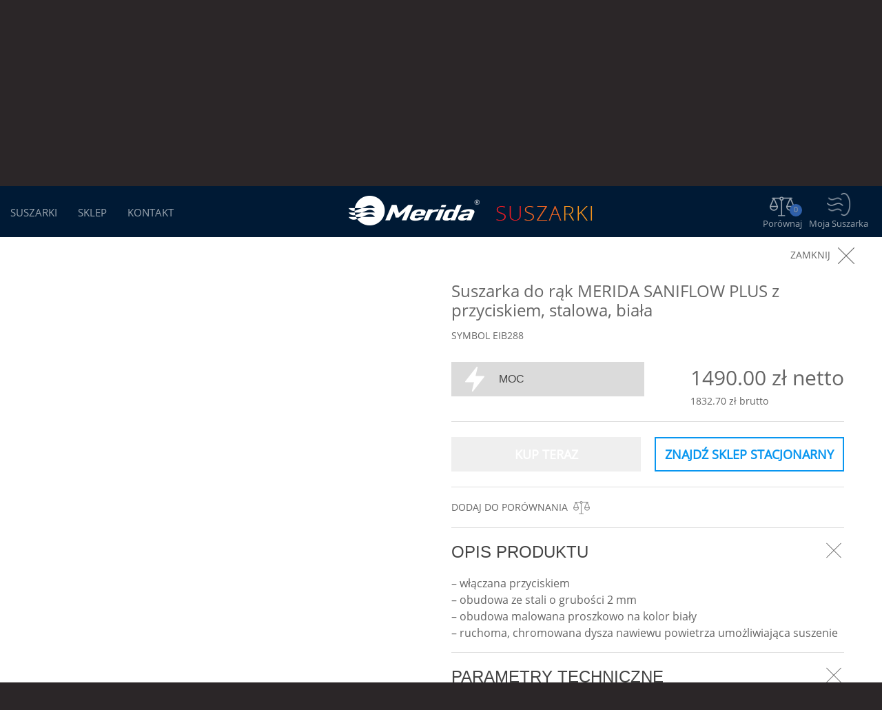

--- FILE ---
content_type: text/html; charset=UTF-8
request_url: https://suszarki.pl/suszarka/EIB288
body_size: 12786
content:
<!DOCTYPE html>
<html lang="pl">
<head>
    <!-- Google Tag Manager -->
    <script>(function(w,d,s,l,i){w[l]=w[l]||[];w[l].push({'gtm.start':
                new Date().getTime(),event:'gtm.js'});var f=d.getElementsByTagName(s)[0],
            j=d.createElement(s),dl=l!='dataLayer'?'&l='+l:'';j.async=true;j.src=
            'https://www.googletagmanager.com/gtm.js?id='+i+dl;f.parentNode.insertBefore(j,f);
        })(window,document,'script','dataLayer','GTM-5ZW3BNPL');</script>
    <!-- End Google Tag Manager -->
    <meta charset="utf-8">
    <meta name="generator" content="RHINO from LSB Team - www.lsbdata.com"/>
    <meta http-equiv="X-UA-Compatible" content="IE=edge">
    <meta name="viewport" content="width=device-width, initial-scale=1">
    <title>Suszarka do rąk MERIDA SANIFLOW PLUS z przyciskiem, stalowa, biała - EIB288 - SUSZARKI Merida</title>
    <link rel="shortcut icon" href="/images/merida_susz2.ico">
    <link rel="canonical" id="canonical" href="https://suszarki.pl/suszarka/EIB288">

                <link type="text/css" rel="stylesheet" href="https://fonts.googleapis.com/css?family=Roboto:400italic,400,300,700">
    <link type="text/css" rel="stylesheet" href="https://fonts.googleapis.com/css?family=Squada+One">
    <link rel="stylesheet" href="https://maxcdn.bootstrapcdn.com/font-awesome/4.6.1/css/font-awesome.min.css">
    <link rel="stylesheet" href="https://suszarki.pl/dist/base.5edf0075.css">
    <!--[if lt IE 9]>
    <script src="https://oss.maxcdn.com/html5shiv/3.7.2/html5shiv.min.js"></script>
    <script src="https://oss.maxcdn.com/respond/1.4.2/respond.min.js"></script>
    <![endif]-->
    

</head>

<body data-locale="pl" class="page-header-fixed">
<!-- Google Tag Manager (noscript) -->
<noscript><iframe src="https://www.googletagmanager.com/ns.html?id=GTM-5ZW3BNPL"
                  height="0" width="0" style="display:none;visibility:hidden"></iframe></noscript>
<!-- End Google Tag Manager (noscript) -->
    <header>
    <div class="header-content">
        <div class="header-content-inner">
            <div class="filterWrapper">
                <div class="row hideFilterWrapper">
                    <div class="toggleFilter  hideFilter">Ukryj filtry
                        <div class="iconFilter"></div>
                    </div>
                </div>
                <div class="row filtersWrapper">
                    <div class="filter-box">
                        <div class="filter-box-child">
                            <div class="image-box">
                                <div class="pocket-image filter" data-filter=".suszarki-kieszeniowe"></div>
                            </div>
                            <div class="wrapper-under-filter">
                                <p class="under-filter">Suszarki</p>
                                <p class="under-filter"> kieszeniowe</p>
                            </div>
                        </div>
                        <div class="filter-box-child">
                            <div class="image-box">
                                <div class="turbo-image filter" data-filter=".suszarki-turbo"></div>
                            </div>
                            <div class="wrapper-under-filter">
                                <p class="under-filter">Suszarki</p>
                                <p class="under-filter"> turbo</p>
                            </div>
                        </div>
                        <div class="filter-box-child">
                            <div class="image-box">
                                <div class="material-image filter" data-filter=".suszarki-obudowa-z-tworzywa"></div>
                            </div>
                            <div class="wrapper-under-filter">
                                <p class="under-filter">Suszarki</p>
                                <p class="under-filter"> - obudowa z tworzywa</p>
                            </div>
                        </div>
                        <div class="filter-box-child">
                            <div class="image-box">
                                <div class="steel-image filter" data-filter=".suszarki-obudowa-ze-stali"></div>
                            </div>
                            <div class="wrapper-under-filter">
                                <p class="under-filter">Suszarki</p>
                                <p class="under-filter"> - obudowa ze stali</p>
                            </div>
                        </div>
                        <div class="filter-box-child">
                            <div class="image-box">
                                <div class="wheater-image filter" data-filter=".suszarki-bezgrzalkowe"></div>
                            </div>
                            <div class="wrapper-under-filter">
                                <p class="under-filter">Suszarki</p>
                                <p class="under-filter"> bezgrzałkowe</p>
                            </div>
                        </div>
                        <div class="filter-box-child">
                            <div class="image-box">
                                <div class="pool-image filter" data-filter=".suszarki-basenowe"></div>
                            </div>
                            <div class="wrapper-under-filter">
                                <p class="under-filter">Suszarki</p>
                                <p class="under-filter"> basenowe</p>
                            </div>
                        </div>
                        <div class="filter-box-child">
                            <div class="image-box">
                                <div class="hair-image filter" data-filter=".suszarki-do-wlosow"></div>
                            </div>
                            <div class="wrapper-under-filter">
                                <p class="under-filter">Suszarki</p>
                                <p class="under-filter"> do włosów</p>
                            </div>
                        </div>
                        <div class="filter-box-child">
                            <div class="image-box">
                                <div class="hotel-image filter" data-filter=".suszarki-hotelowe"></div>
                            </div>
                            <div class="wrapper-under-filter">
                                <p class="under-filter">Suszarki</p>
                                <p class="under-filter"> hotelowe</p>
                            </div>
                        </div>
                        <div class="filter-box-child">
                            <div class="image-box">
                                <div class="button-image filter" data-filter=".suszarki-wlaczane-przyciskiem"></div>
                            </div>
                            <div class="wrapper-under-filter">
                                <p class="under-filter">Suszarki</p>
                                <p class="under-filter"> - włączane przyciskiem</p>
                            </div>
                        </div>
                        <div class="filter-box-child">
                            <div class="image-box">
                                <div class="hand-image filter" data-filter=".suszarki-do-rak"></div>
                            </div>
                            <div class="wrapper-under-filter">
                                <p class="under-filter">Suszarki</p>
                                <p class="under-filter"> do rąk</p>
                            </div>
                        </div>
                    </div>
                </div>
            </div>
        </div>
    </div>
</header>    <nav id="mainNav" class="navbar navbar-default navbar-fixed-top">
    <div class="container-fluid">
        <div class="navbar-header" style="float:left;height:74px;">
            <button type="button" class="navbar-toggle collapsed" data-toggle="collapse" data-target="#bs-example-navbar-collapse-1" aria-expanded="false">
                <div id="nav-icon1">
                    <span></span>
                    <span></span>
                    <span></span>
                </div>
            </button>
        </div>
        <!-- Collect the nav links, forms, and other content for toggling -->
        <div class="collapse navbar-collapse" id="bs-example-navbar-collapse-1" style="float:left;">
            <ul class="nav navbar-nav navbar-left" style="padding-top: 13px;">
                <li>
                    <a class="page-scroll" href="https://merida.com.pl/kategoria/suszarki" target="_blank">SUSZARKI</a>
                </li>
                <li>
                    <a class="page-scroll" href="https://merida.com.pl" target="_blank">SKLEP</a>
                </li>
                <li>
                    <a class="page-scroll" href="/kontakt">KONTAKT</a>
                </li>
            </ul>
        </div>

        <div class="nav navbar-nav navbar-right" style="margin-right:20px;float: right;">
            <div class="icon-header my-dryer" style="text-align: center; float:right;">
                <div class="icon-header-img" style="background:url(/dist/images/suszarka_iko3.9f68e71c.png) no-repeat; width: 36px; height: 36px; margin: 8px auto 0 auto;background-size: contain;"></div>
                <p class="ico">Moja Suszarka</p>
            </div>
            <div class="icon-header compare" style="text-align: center; float:right; padding-top:6px;">
                <div class="icon-header-img compareAll" style="background:url(/dist/images/ikony.2d5f1bfe.png)  -10px 0px no-repeat; width: 38px; height: 38px; margin-left:20px; margin-right:20px;">
                    <span class="badge badge-primary counter red">0 </span></div>
                <p class="ico">Porównaj</p>
            </div>
        </div>
        <div class="logo-div" style="margin: 0 auto; max-height: 74px; text-align:center;">
            <a href="/">
                <div class="logo-navbar"></div>
            </a>
        </div>
        <div class="search">
            <div class="row fullWidthContainer" style="padding-top:0px; padding-bottom:0px;">
                <div style="float:left; width:100%;">
                    <div>
                        <div>
                            <a href="#" class="codeScan start desktop"><i class="fa fa-barcode"></i></a>
                            <a href="#" class="codeScan start mobile"><i class="fa fa-barcode"></i> <span class="text">Zeskanuj kod</span></a><input class='find-dryer' type="text" placeholder="Podaj nr seryjny urządzenia">
                            <div class="icon-header-img search-button" style="background:url(/dist/images/szukaj.f19d37bd.png)  0px 0px no-repeat; width: 36px; height: 36px; margin-left:-46px; margin-top:18px; float:left; cursor:pointer;"></div>
                            <div id="codePreview" class="viewport"></div>
                        </div>
                        <div class="icon-header-img close-product-info"
                             style="background:url(/dist/images/zamknij_b.7642dde4.png)  0px 0px no-repeat; width: 36px; height: 36px;position: absolute; right: 14px;
                                     top: 31px; cursor:pointer;">
                        </div>
                    </div>
                    <div class="alert-text"></div>
                </div>
            </div>
        </div>
        <div class="product-info text-left">
            <div class="row fullWidthContainer" style="">
                <div class="col-xs-12 ">
                    <div class="innerTitle firstInner">
                        <div>
                            <p class="serviceTitle">Urządzenie
                            </p>
                        </div>
                    </div>
                </div>
                <div class="parameterColsContainer">
                    <div class="col-xs-12 col-md-2 imgCell">
                        <div class="imgCol">&nbsp;</div>
                    </div>
                    <div class="nameCell">
                        <div class="col-xs-12 col-md-5 parametrCol">
                            <div class="parameterCell">
                                <div class="productName titleP">Nazwa urządzenia</div>
                                <div class="infoProductName infoP"> &nbsp;</div>
                            </div>
                        </div>
                    </div>
                    <div class="col-xs-12 col-md-2 parametrCol">
                        <div class="parameterCell">
                            <div class="productNumber titleP">Numer produktu</div>
                            <div class="infoProductNumber infoP"> &nbsp;</div>
                        </div>
                        <div class="parameterCell">
                            <div class="serialNumber titleP">Numer seryjny produktu</div>
                            <div class="infoSerialNumber infoP"> &nbsp;</div>
                        </div>
                    </div>
                    <div class="col-xs-12 col-md-2 parametrCol">
                        <div class="parameterCell">
                            <div class="FvNumber titleP">Numer faktury</div>
                            <div class="infoFvNumber infoP"> &nbsp;</div>
                        </div>
                        <div class="parameterCell">
                            <div class="WzNumber titleP">wz</div>
                            <div class="infoWzNumber infoP"> &nbsp;</div>
                        </div>
                    </div>
                    <div class="col-xs-12 col-md-2 parametrCol">
                        <div class="parameterCell">
                            <div class="dataBegun titleP">Rozpoczęcie gwarancji</div>
                            <div class="infoDataBegun infoP"> &nbsp;</div>
                        </div>
                        <div class="parameterCell">
                            <div class="dataEnd titleP">Koniec gwarancji</div>
                            <div class="infoDataEnd infoP"> &nbsp;</div>
                        </div>
                    </div>
                    <div class="col-xs-12 col-md-2 parametrCol">
                        <div class="parameterCell">
                            <div class="productStatus titleP">Status urządzenia</div>
                            <div class="infoProductStatus infoP">&nbsp;</div>
                        </div>
                        <div class="parameterCell">
                            <div class="lastAction titleP">Ostatnia czynność</div>
                            <div class="infoLastAction infoP">&nbsp;</div>
                        </div>
                    </div>
                    <div class="col-xs-12 col-md-2 parametrCol productNextSerivceDiv">
                        <div class="parameterCell">
                            <div class="productNextSerivce titleP">Następny serwis przed</div>
                            <div class="infoNextService infoP">&nbsp;</div>
                        </div>
                        <div class="parameterCell">
                            <div class="productWarrantyStatus titleP">Status gwarancji</div>
                            <div class="infoWarrantyStatus infoP">&nbsp;</div>
                        </div>
                    </div>
                </div>
                <div class="col-xs-12 ">
                    <div class="innerTitle"><p class="serviceTitle">Lista czynności</p></div>
                </div>
                <div class="parameterColsContainer">
                    <div class="col-xs-6" style="padding-top:25px; ">
                        <table id="actionTable" class="table table-striped" cellspacing="0" width="100%">
                            <thead>
                            <tr>
                                <th>Data</th>
                                <th>Typ czyności</th>
                                <th>Opis</th>
                            </tr>
                            </thead>
                            <tbody class="actionBody">
                            <tr>
                                <th>cc</th>
                                <th>cc</th>
                                <th>cc</th>
                            </tr>
                            <tr>
                                <th>aa</th>
                                <th>aa</th>
                                <th>aa</th>
                            </tr>
                            <tr>
                                <th>dd</th>
                                <th>dd</th>
                                <th>dd</th>
                            </tr>
                            </tbody>
                        </table>
                    </div>
                </div>
                <div class="col-md-6 col-xs-12 ">
                    <div class="innerTitle"><p class="serviceTitle">Klient</p></div>
                    <div class="parameterColsContainer">
                        <div class="col-xs-12" style="padding-top:5px; padding-bottom: 25px;">
                            <div class="parameterCell cellCustomer">
                                <div class="productNumber titleP">Nazwa</div>
                                <div class="infoCustomerName infoP">&nbsp;</div>
                            </div>
                            <div class="parameterCell cellCustomer">
                                <div class="productNumber titleP">Adres</div>
                                <div class="infoCustomerAddress infoP">&nbsp;</div>
                            </div>
                            <div class="parameterCell cellCustomer">
                                <div class="productNumber titleP">Kod</div>
                                <div class="infoCustomerZipCode infoP">&nbsp;</div>
                            </div>
                            <div class="parameterCell cellCustomer">
                                <div class="productNumber titleP">Miasto</div>
                                <div class="infoCustomerCity infoP">&nbsp;</div>
                            </div>
                        </div>
                    </div>
                </div>
                <div class="col-md-6 col-xs-12 ">
                    <div class="innerTitle"><p class="serviceTitle">Terminy czynności serwisowych</p></div>
                    <div class="parameterColsContainer">
                        <div class="col-xs-12" style="padding-top:5px; padding-bottom: 25px;">
                            <div class="parameterCell cellCustomer">
                                <div class="productNumber titleP">Czyszczenie obudowy i czujników</div>
                                <div class="intervalOutside infoP">&nbsp;</div>
                            </div>
                            <div class="parameterCell cellCustomer">
                                <div class="productNumber titleP">Czyszczenie wnętrza suszarki</div>
                                <div class="intervalInside infoP">&nbsp;</div>
                            </div>
                            <div class="parameterCell cellCustomer">
                                <div class="productNumber titleP">Serwis gwarancyjny wymiana szczotek - jeśli dotyczy</div>
                                <div class="intervalService infoP">&nbsp;</div>
                            </div>
                            <div class="parameterCell cellCustomer">
                                <div class="productNumber titleP">Wymiana filtrów</div>
                                <div class="intervalFilter infoP">&nbsp;</div>
                            </div>
                            <div class="parameterCell cellCustomer">
                                <div class="productNumber titleP">Opróżnianie zbiornika na wodę</div>
                                <div class="intervalEmptying infoP">&nbsp;</div>
                            </div>
                        </div>
                    </div>
                </div>
            </div>
        </div>
    </div>
    <!-- /.container-fluid -->
</nav>
    <section id="main-container" style="background-color: #f8f8f8; padding-top:0px;" data-default-dryer="56455" >
        <div class="section-product-card">
        </div>
        <div class="row fullWidthMain">
            <div style="float:right; margin-right:10px;"><p class="sort-row"><span style="color: #666666">Sortuj: </span><span class="sortfilter" data-sort="price">Cena</span><span class="sortfilter" data-sort="power">Moc</span></p></div>
            <div class="filteredValueWrapper" style="float:left; margin-left:10px; display:none;"><p class="sort-row"><span style="color: #666666">Znaleziono: </span><span class="filterValue">27</span></p></div>
        </div>
        <div class="row fullWidthMain" style="margin-top:-10px;">
            <div class="grid" style="">
                                    <div id="54532" class="grid-item small-grid   suszarki-kieszeniowe  suszarki-bezgrzalkowe "
                         data-position="0" data-id="118973" data-productId="54532">

                        <div class="grid-row">
                                                        <div class="compare-background   " data-toggle="tooltip" data-placement="left" title="Dodaj do porównania jeszcze maksymalnie 4 urządzenia">
                                <div class="compare">
                                </div>
                            </div>
                        </div>
                        <div class="grid-row">
                                                                                                                                        <img src="https://suszarki.pl/cache/0/7/0/1/f/0701fccada21e86ddfd12d2badeeddbdfb5e8da1.jpeg" data-thumb="https://suszarki.pl/cache/2/1/9/0/b/2190bddbb091704e9de7cfd634965caf86757921.jpeg">
                                                                                                                                                                                            </div>
                        <div class="grid-row last-row">
                            <p class="grid-text price">2950.00 ZŁ </p>
                            <p class="grid-text name"><a href="/suszarka/EJS301" class="dryer-link">Suszarka kieszeniowa do rąk MERIDA TRI-BLADE, tworzywo ABS, szara</a></p>
                            <p class="grid-text powerC" style="display:inline-block; float:right;">
                                MOC </p>
                            <p class="grid-text symbol" style="display:inline-block; float:left;">EJS301</p>
                        </div>
                    </div>
                                    <div id="54529" class="grid-item small-grid   suszarki-kieszeniowe  suszarki-bezgrzalkowe "
                         data-position="1" data-id="118976" data-productId="54529">

                        <div class="grid-row">
                                                        <div class="compare-background   " data-toggle="tooltip" data-placement="left" title="Dodaj do porównania jeszcze maksymalnie 4 urządzenia">
                                <div class="compare">
                                </div>
                            </div>
                        </div>
                        <div class="grid-row">
                                                                                                                                        <img src="https://suszarki.pl/cache/2/0/2/a/b/202abaa85bb956c3a197748a2d509d5f32af1b8a.jpeg" data-thumb="https://suszarki.pl/cache/d/0/9/2/5/d09250832cc2a616abcaf695cef9db1f8e27002a.jpeg">
                                                                                                                        </div>
                        <div class="grid-row last-row">
                            <p class="grid-text price">2690.00 ZŁ </p>
                            <p class="grid-text name"><a href="/suszarka/EJB301" class="dryer-link">Suszarka kieszeniowa do rąk MERIDA TRI-BLADE, tworzywo ABS, biała</a></p>
                            <p class="grid-text powerC" style="display:inline-block; float:right;">
                                MOC </p>
                            <p class="grid-text symbol" style="display:inline-block; float:left;">EJB301</p>
                        </div>
                    </div>
                                    <div id="54533" class="grid-item small-grid   suszarki-kieszeniowe  suszarki-bezgrzalkowe "
                         data-position="2" data-id="118974" data-productId="54533">

                        <div class="grid-row">
                                                        <div class="compare-background   " data-toggle="tooltip" data-placement="left" title="Dodaj do porównania jeszcze maksymalnie 4 urządzenia">
                                <div class="compare">
                                </div>
                            </div>
                        </div>
                        <div class="grid-row">
                                                                                                                                        <img src="https://suszarki.pl/cache/9/1/0/9/f/9109f653f26d2449a47ba695e8f71bec912dff95.jpeg" data-thumb="https://suszarki.pl/cache/d/9/d/3/7/d9d3740617f89cdeb6a0f8171642937536c04f66.jpeg">
                                                                                                                        </div>
                        <div class="grid-row last-row">
                            <p class="grid-text price">2950.00 ZŁ </p>
                            <p class="grid-text name"><a href="/suszarka/EJC301" class="dryer-link">Suszarka kieszeniowa do rąk MERIDA TRI-BLADE, tworzywo ABS, czarna</a></p>
                            <p class="grid-text powerC" style="display:inline-block; float:right;">
                                MOC </p>
                            <p class="grid-text symbol" style="display:inline-block; float:left;">EJC301</p>
                        </div>
                    </div>
                                    <div id="54573" class="grid-item small-grid   suszarki-kieszeniowe  suszarki-bezgrzalkowe "
                         data-position="3" data-id="133186" data-productId="54573">

                        <div class="grid-row">
                                                        <div class="compare-background   " data-toggle="tooltip" data-placement="left" title="Dodaj do porównania jeszcze maksymalnie 4 urządzenia">
                                <div class="compare">
                                </div>
                            </div>
                        </div>
                        <div class="grid-row">
                                                                                                                                        <img src="https://suszarki.pl/cache/3/f/3/4/5/3f3453a30e7835bb59e15f08b468a2492975107e.jpeg" data-thumb="https://suszarki.pl/cache/4/b/d/4/f/4bd4ff1edb5edf2bfe2ce4f310ac1bb87df4fa41.jpeg">
                                                                                                                                                                                                                                                                                                                                                                                                                                                                                                                                                                                                                                                                                        </div>
                        <div class="grid-row last-row">
                            <p class="grid-text price">2800.00 ZŁ </p>
                            <p class="grid-text name"><a href="/suszarka/EIB301" class="dryer-link">Suszarka kieszeniowa do rąk MERIDA EXP&#039;AIR, aluminium, biała</a></p>
                            <p class="grid-text powerC" style="display:inline-block; float:right;">
                                MOC </p>
                            <p class="grid-text symbol" style="display:inline-block; float:left;">EIB301</p>
                        </div>
                    </div>
                                    <div id="56446" class="grid-item small-grid   suszarki-kieszeniowe  suszarki-do-rak "
                         data-position="4" data-id="147404" data-productId="56446">

                        <div class="grid-row">
                                                        <div class="compare-background   " data-toggle="tooltip" data-placement="left" title="Dodaj do porównania jeszcze maksymalnie 4 urządzenia">
                                <div class="compare">
                                </div>
                            </div>
                        </div>
                        <div class="grid-row">
                                                                                                                                        <img src="https://suszarki.pl/cache/1/e/f/8/0/1ef808beb47b544c27e0826191d9ecad230d4743.jpeg" data-thumb="https://suszarki.pl/cache/6/4/6/e/d/646ed757a859077035133bc40aafe223b7d53189.jpeg">
                                                                                                                                                                                            </div>
                        <div class="grid-row last-row">
                            <p class="grid-text price">2490.00 ZŁ </p>
                            <p class="grid-text name"><a href="/suszarka/EJB373" class="dryer-link">Suszarka kieszeniowa do rąk MERIDA ECO JET, tworzywo ABS, biała</a></p>
                            <p class="grid-text powerC" style="display:inline-block; float:right;">
                                MOC </p>
                            <p class="grid-text symbol" style="display:inline-block; float:left;">EJB373</p>
                        </div>
                    </div>
                                    <div id="56450" class="grid-item small-grid   suszarki-kieszeniowe  suszarki-do-rak "
                         data-position="6" data-id="147414" data-productId="56450">

                        <div class="grid-row">
                                                        <div class="compare-background   " data-toggle="tooltip" data-placement="left" title="Dodaj do porównania jeszcze maksymalnie 4 urządzenia">
                                <div class="compare">
                                </div>
                            </div>
                        </div>
                        <div class="grid-row">
                                                                                                                                        <img src="https://suszarki.pl/cache/1/7/8/f/1/178f14921e16bd5752815bb82c338b111b454b75.jpeg" data-thumb="https://suszarki.pl/cache/d/c/8/9/3/dc8934ee90fd35a08429d04b57f7092dba11ff28.jpeg">
                                                                                                                                                                                                                                                                                                                                                                                                                                                                                                                                                                                                                                                                                        </div>
                        <div class="grid-row last-row">
                            <p class="grid-text price">2950.00 ZŁ </p>
                            <p class="grid-text name"><a href="/suszarka/EJS373" class="dryer-link">Suszarka kieszeniowa do rąk MERIDA ECO JET, tworzywo ABS, szara</a></p>
                            <p class="grid-text powerC" style="display:inline-block; float:right;">
                                MOC </p>
                            <p class="grid-text symbol" style="display:inline-block; float:left;">EJS373</p>
                        </div>
                    </div>
                                    <div id="56451" class="grid-item small-grid   suszarki-kieszeniowe  suszarki-do-rak "
                         data-position="7" data-id="147390" data-productId="56451">

                        <div class="grid-row">
                                                        <div class="compare-background   " data-toggle="tooltip" data-placement="left" title="Dodaj do porównania jeszcze maksymalnie 4 urządzenia">
                                <div class="compare">
                                </div>
                            </div>
                        </div>
                        <div class="grid-row">
                                                                                                                                        <img src="https://suszarki.pl/cache/3/c/e/6/f/3ce6f5d335b9d62c90406dc5eb40fee0afb0b020.jpeg" data-thumb="https://suszarki.pl/cache/f/3/b/b/4/f3bb41b1c66edf68ef820fc51c2fc53cd572f003.jpeg">
                                                                                                                                                                                            </div>
                        <div class="grid-row last-row">
                            <p class="grid-text price">3850.00 ZŁ </p>
                            <p class="grid-text name"><a href="/suszarka/EJM373" class="dryer-link">Suszarka kieszeniowa do rąk MERIDA ECO JET, stal matowa</a></p>
                            <p class="grid-text powerC" style="display:inline-block; float:right;">
                                MOC </p>
                            <p class="grid-text symbol" style="display:inline-block; float:left;">EJM373</p>
                        </div>
                    </div>
                                    <div id="48663" class="grid-item small-grid   suszarki-turbo  suszarki-obudowa-ze-stali  suszarki-do-rak "
                         data-position="0" data-id="94491" data-productId="48663">

                        <div class="grid-row">
                                                        <div class="compare-background   " data-toggle="tooltip" data-placement="left" title="Dodaj do porównania jeszcze maksymalnie 4 urządzenia">
                                <div class="compare">
                                </div>
                            </div>
                        </div>
                        <div class="grid-row">
                                                                                                                                        <img src="https://suszarki.pl/cache/1/8/2/c/5/182c5b64e26f6f6d2727d3c3bfe5fb3530112390.jpeg" data-thumb="https://suszarki.pl/cache/5/1/c/e/a/51cea7266d24d2b3e79548c2cb9cc763fe769538.jpeg">
                                                                                                                                                                                            </div>
                        <div class="grid-row last-row">
                            <p class="grid-text price">890.00 ZŁ </p>
                            <p class="grid-text name"><a href="/suszarka/EIM102" class="dryer-link">Suszarka do rąk MERIDA TURBO JET, stal matowa</a></p>
                            <p class="grid-text powerC" style="display:inline-block; float:right;">
                                MOC </p>
                            <p class="grid-text symbol" style="display:inline-block; float:left;">EIM102</p>
                        </div>
                    </div>
                                    <div id="48664" class="grid-item small-grid   suszarki-turbo  suszarki-obudowa-ze-stali  suszarki-do-rak "
                         data-position="1" data-id="94492" data-productId="48664">

                        <div class="grid-row">
                                                        <div class="compare-background   " data-toggle="tooltip" data-placement="left" title="Dodaj do porównania jeszcze maksymalnie 4 urządzenia">
                                <div class="compare">
                                </div>
                            </div>
                        </div>
                        <div class="grid-row">
                                                                                                                                        <img src="https://suszarki.pl/cache/6/f/9/2/0/6f92031e4a97da7b5a8ef18642555c93df894c1a.jpeg" data-thumb="https://suszarki.pl/cache/9/d/2/7/e/9d27e785c2489f9f9ced379def4fd9369ede4850.jpeg">
                                                                                                                                                                                            </div>
                        <div class="grid-row last-row">
                            <p class="grid-text price">890.00 ZŁ </p>
                            <p class="grid-text name"><a href="/suszarka/EIP102" class="dryer-link">Suszarka do rąk MERIDA TURBO JET, stal polerowana</a></p>
                            <p class="grid-text powerC" style="display:inline-block; float:right;">
                                MOC </p>
                            <p class="grid-text symbol" style="display:inline-block; float:left;">EIP102</p>
                        </div>
                    </div>
                                    <div id="48665" class="grid-item small-grid   suszarki-turbo  suszarki-obudowa-ze-stali  suszarki-do-rak "
                         data-position="2" data-id="94490" data-productId="48665">

                        <div class="grid-row">
                                                        <div class="compare-background   " data-toggle="tooltip" data-placement="left" title="Dodaj do porównania jeszcze maksymalnie 4 urządzenia">
                                <div class="compare">
                                </div>
                            </div>
                        </div>
                        <div class="grid-row">
                                                                                                                                        <img src="https://suszarki.pl/cache/7/b/a/1/d/7ba1d301e0f5f5fc841c87ae76d97546cd3c097e.jpeg" data-thumb="https://suszarki.pl/cache/d/0/3/d/f/d03dfca9d30b7ce99649d73ac43953d637a9d77c.jpeg">
                                                                                                                                                                                            </div>
                        <div class="grid-row last-row">
                            <p class="grid-text price">820.00 ZŁ </p>
                            <p class="grid-text name"><a href="/suszarka/EIB102" class="dryer-link">Suszarka do rąk MERIDA TURBO JET, biała</a></p>
                            <p class="grid-text powerC" style="display:inline-block; float:right;">
                                MOC </p>
                            <p class="grid-text symbol" style="display:inline-block; float:left;">EIB102</p>
                        </div>
                    </div>
                                    <div id="58277" class="grid-item small-grid   suszarki-turbo  suszarki-obudowa-ze-stali "
                         data-position="3" data-id="152471" data-productId="58277">

                        <div class="grid-row">
                                                        <div class="compare-background   " data-toggle="tooltip" data-placement="left" title="Dodaj do porównania jeszcze maksymalnie 4 urządzenia">
                                <div class="compare">
                                </div>
                            </div>
                        </div>
                        <div class="grid-row">
                                                                                                                                        <img src="https://suszarki.pl/cache/7/d/4/8/9/7d4893b06520dd191fe743d9a78f202554a687a5.jpeg" data-thumb="https://suszarki.pl/cache/f/7/0/7/5/f7075eb224c95697277a5b4ea37e6de4b670677f.jpeg">
                                                                                                                                                                                                                                                                                                                                                                                                        </div>
                        <div class="grid-row last-row">
                            <p class="grid-text price">940.00 ZŁ </p>
                            <p class="grid-text name"><a href="/suszarka/EIC152" class="dryer-link">Suszarka do rąk MERIDA TURBO JET, czarna</a></p>
                            <p class="grid-text powerC" style="display:inline-block; float:right;">
                                MOC </p>
                            <p class="grid-text symbol" style="display:inline-block; float:left;">EIC152</p>
                        </div>
                    </div>
                                    <div id="56448" class="grid-item small-grid   suszarki-turbo  suszarki-obudowa-ze-stali  suszarki-do-rak "
                         data-position="4" data-id="147419" data-productId="56448">

                        <div class="grid-row">
                                                        <div class="compare-background   " data-toggle="tooltip" data-placement="left" title="Dodaj do porównania jeszcze maksymalnie 4 urządzenia">
                                <div class="compare">
                                </div>
                            </div>
                        </div>
                        <div class="grid-row">
                                                                                                                                        <img src="https://suszarki.pl/cache/a/7/a/1/f/a7a1fdba4bf1df7dceaa20a4fbb47774e1e6568b.jpeg" data-thumb="https://suszarki.pl/cache/6/3/5/4/8/63548280526eba9eab1706457d91c5ab1d4a855c.jpeg">
                                                                                                                                                                                            </div>
                        <div class="grid-row last-row">
                            <p class="grid-text price">1860.00 ZŁ </p>
                            <p class="grid-text name"><a href="/suszarka/EIM130" class="dryer-link">Suszarka do rąk MERIDA MACHFLOW, stal matowa</a></p>
                            <p class="grid-text powerC" style="display:inline-block; float:right;">
                                MOC </p>
                            <p class="grid-text symbol" style="display:inline-block; float:left;">EIM130</p>
                        </div>
                    </div>
                                    <div id="56449" class="grid-item small-grid   suszarki-turbo  suszarki-obudowa-ze-stali  suszarki-do-rak "
                         data-position="5" data-id="147377" data-productId="56449">

                        <div class="grid-row">
                                                        <div class="compare-background   " data-toggle="tooltip" data-placement="left" title="Dodaj do porównania jeszcze maksymalnie 4 urządzenia">
                                <div class="compare">
                                </div>
                            </div>
                        </div>
                        <div class="grid-row">
                                                                                                                                        <img src="https://suszarki.pl/cache/1/a/d/0/9/1ad095b6690221cb0b2a9ad492eb18d5ab921dae.jpeg" data-thumb="https://suszarki.pl/cache/b/1/0/0/f/b100fb3cb55aa710555ad0141bef8eb4f49b4bd4.jpeg">
                                                                                                                                                                                            </div>
                        <div class="grid-row last-row">
                            <p class="grid-text price">1920.00 ZŁ </p>
                            <p class="grid-text name"><a href="/suszarka/EIP130" class="dryer-link">Suszarka do rąk MERIDA MACHFLOW, stal polerowana</a></p>
                            <p class="grid-text powerC" style="display:inline-block; float:right;">
                                MOC </p>
                            <p class="grid-text symbol" style="display:inline-block; float:left;">EIP130</p>
                        </div>
                    </div>
                                    <div id="56447" class="grid-item small-grid   suszarki-turbo  suszarki-obudowa-ze-stali  suszarki-do-rak "
                         data-position="6" data-id="147359" data-productId="56447">

                        <div class="grid-row">
                                                        <div class="compare-background   " data-toggle="tooltip" data-placement="left" title="Dodaj do porównania jeszcze maksymalnie 4 urządzenia">
                                <div class="compare">
                                </div>
                            </div>
                        </div>
                        <div class="grid-row">
                                                                                                                                        <img src="https://suszarki.pl/cache/b/1/1/c/b/b11cb9a3a2d4fc5ec83887f25fd06d8dbcc211d3.jpeg" data-thumb="https://suszarki.pl/cache/1/8/9/f/6/189f6ba38f2654d8d46255573c739c2a3a326a0c.jpeg">
                                                                                                                                                                                                                                                                </div>
                        <div class="grid-row last-row">
                            <p class="grid-text price">1470.00 ZŁ </p>
                            <p class="grid-text name"><a href="/suszarka/EIB130" class="dryer-link">Suszarka do rąk MERIDA MACHFLOW, biała</a></p>
                            <p class="grid-text powerC" style="display:inline-block; float:right;">
                                MOC </p>
                            <p class="grid-text symbol" style="display:inline-block; float:left;">EIB130</p>
                        </div>
                    </div>
                                    <div id="56472" class="grid-item small-grid   suszarki-turbo  suszarki-obudowa-ze-stali  suszarki-do-rak "
                         data-position="7" data-id="147696" data-productId="56472">

                        <div class="grid-row">
                                                            <div class="new-background">
                                    <p class="grid-new">nowość</p>
                                </div>
                                                        <div class="compare-background   " data-toggle="tooltip" data-placement="left" title="Dodaj do porównania jeszcze maksymalnie 4 urządzenia">
                                <div class="compare">
                                </div>
                            </div>
                        </div>
                        <div class="grid-row">
                                                                                                                                        <img src="https://suszarki.pl/cache/6/b/5/3/8/6b538e92a7a3aed3d24e310f45f8b4c7ef4c808c.jpeg" data-thumb="https://suszarki.pl/cache/2/a/c/1/7/2ac17affb953a0b103fd4c80fe4939e83754050f.jpeg">
                                                                                                                                                                                                                                                                </div>
                        <div class="grid-row last-row">
                            <p class="grid-text price">870.00 ZŁ </p>
                            <p class="grid-text name"><a href="/suszarka/EIM109" class="dryer-link">Suszarka do rąk MERIDA TURBO JET SLIM, stal matowa</a></p>
                            <p class="grid-text powerC" style="display:inline-block; float:right;">
                                MOC </p>
                            <p class="grid-text symbol" style="display:inline-block; float:left;">EIM109</p>
                        </div>
                    </div>
                                    <div id="56473" class="grid-item small-grid   suszarki-turbo  suszarki-obudowa-ze-stali  suszarki-do-rak "
                         data-position="8" data-id="147699" data-productId="56473">

                        <div class="grid-row">
                                                            <div class="new-background">
                                    <p class="grid-new">nowość</p>
                                </div>
                                                        <div class="compare-background   " data-toggle="tooltip" data-placement="left" title="Dodaj do porównania jeszcze maksymalnie 4 urządzenia">
                                <div class="compare">
                                </div>
                            </div>
                        </div>
                        <div class="grid-row">
                                                                                                                                        <img src="https://suszarki.pl/cache/8/2/5/8/f/8258f22cafe9d11a9d13abaea56cdef56af14040.jpeg" data-thumb="https://suszarki.pl/cache/d/4/6/0/6/d460690e7c0425fd11a7dc87b4ae8b43fe73ac6d.jpeg">
                                                                                                                                                                                                                                                                                                                                    </div>
                        <div class="grid-row last-row">
                            <p class="grid-text price">590.00 ZŁ </p>
                            <p class="grid-text name"><a href="/suszarka/EIM110" class="dryer-link">Suszarka do rąk MERIDA TURBO JET SLIM MINI, stal matowa</a></p>
                            <p class="grid-text powerC" style="display:inline-block; float:right;">
                                MOC </p>
                            <p class="grid-text symbol" style="display:inline-block; float:left;">EIM110</p>
                        </div>
                    </div>
                                    <div id="58288" class="grid-item small-grid   suszarki-turbo "
                         data-position="9" data-id="152479" data-productId="58288">

                        <div class="grid-row">
                                                        <div class="compare-background   " data-toggle="tooltip" data-placement="left" title="Dodaj do porównania jeszcze maksymalnie 4 urządzenia">
                                <div class="compare">
                                </div>
                            </div>
                        </div>
                        <div class="grid-row">
                                                                                                                                        <img src="https://suszarki.pl/cache/0/c/f/1/6/0cf160de33d65fb5c0f6838e6d0e52037bb37ae4.jpeg" data-thumb="https://suszarki.pl/cache/f/4/f/5/7/f4f572fffeb7404ca7d34bb20bfe6e88c0cc02dc.jpeg">
                                                                                                                                                                                                                                                                </div>
                        <div class="grid-row last-row">
                            <p class="grid-text price">920.00 ZŁ </p>
                            <p class="grid-text name"><a href="/suszarka/EIC159" class="dryer-link">Suszarka do rąk MERIDA TURBO JET SLIM, czarna</a></p>
                            <p class="grid-text powerC" style="display:inline-block; float:right;">
                                MOC </p>
                            <p class="grid-text symbol" style="display:inline-block; float:left;">EIC159</p>
                        </div>
                    </div>
                                    <div id="58281" class="grid-item small-grid   suszarki-turbo "
                         data-position="10" data-id="152480" data-productId="58281">

                        <div class="grid-row">
                                                        <div class="compare-background   " data-toggle="tooltip" data-placement="left" title="Dodaj do porównania jeszcze maksymalnie 4 urządzenia">
                                <div class="compare">
                                </div>
                            </div>
                        </div>
                        <div class="grid-row">
                                                                                                                                        <img src="https://suszarki.pl/cache/b/d/2/0/f/bd20fc5ed6051fe9ca5bfc22a68c4f48faa73626.jpeg" data-thumb="https://suszarki.pl/cache/a/e/d/7/2/aed72fe6acf64fa469761b5546d08c3070fa7088.jpeg">
                                                                                                                                                                                                                                                                                                                                                                                                                                                                                                                                                                                                                                                                                        </div>
                        <div class="grid-row last-row">
                            <p class="grid-text price">620.00 ZŁ </p>
                            <p class="grid-text name"><a href="/suszarka/EIC160" class="dryer-link">Suszarka do rąk MERIDA TURBO JET SLIM MINI, czarna</a></p>
                            <p class="grid-text powerC" style="display:inline-block; float:right;">
                                MOC </p>
                            <p class="grid-text symbol" style="display:inline-block; float:left;">EIC160</p>
                        </div>
                    </div>
                                    <div id="54527" class="grid-item small-grid   suszarki-obudowa-z-tworzywa  suszarki-bezgrzalkowe "
                         data-position="0" data-id="118975" data-productId="54527">

                        <div class="grid-row">
                                                        <div class="compare-background   " data-toggle="tooltip" data-placement="left" title="Dodaj do porównania jeszcze maksymalnie 4 urządzenia">
                                <div class="compare">
                                </div>
                            </div>
                        </div>
                        <div class="grid-row">
                                                                                                                                        <img src="https://suszarki.pl/cache/d/e/d/a/d/dedad6c8f1122478ad87fcd287d983a0f7a8e066.jpeg" data-thumb="https://suszarki.pl/cache/4/6/f/4/4/46f44374edfb0c7be4d1c4e2f4216d67d7285644.jpeg">
                                                                                                                                                                                                                                                                                                                                                                                                                                                                                                                                                                                                                                                                                        </div>
                        <div class="grid-row last-row">
                            <p class="grid-text price">1560.00 ZŁ </p>
                            <p class="grid-text name"><a href="/suszarka/EJA101" class="dryer-link">Suszarka do rąk MERIDA ONE, tworzywo ABS, biała/czarna</a></p>
                            <p class="grid-text powerC" style="display:inline-block; float:right;">
                                MOC </p>
                            <p class="grid-text symbol" style="display:inline-block; float:left;">EJA101</p>
                        </div>
                    </div>
                                    <div id="56463" class="grid-item small-grid   suszarki-obudowa-z-tworzywa  suszarki-do-rak "
                         data-position="1" data-id="147357" data-productId="56463">

                        <div class="grid-row">
                                                        <div class="compare-background   " data-toggle="tooltip" data-placement="left" title="Dodaj do porównania jeszcze maksymalnie 4 urządzenia">
                                <div class="compare">
                                </div>
                            </div>
                        </div>
                        <div class="grid-row">
                                                                                                                                        <img src="https://suszarki.pl/cache/a/9/f/1/d/a9f1d3b1327c831d2ebaf39e5264c2df3e0bb5e1.jpeg" data-thumb="https://suszarki.pl/cache/c/e/1/2/a/ce12a64c5b9aeb8d06d96829805c741cfbedfd52.jpeg">
                                                                                                                                                                                            </div>
                        <div class="grid-row last-row">
                            <p class="grid-text price">650.00 ZŁ </p>
                            <p class="grid-text name"><a href="/suszarka/EJB196" class="dryer-link">Suszarka do rąk MERIDA PRIMA, żaroodporna obudowa z melaminy, biała</a></p>
                            <p class="grid-text powerC" style="display:inline-block; float:right;">
                                MOC </p>
                            <p class="grid-text symbol" style="display:inline-block; float:left;">EJB196</p>
                        </div>
                    </div>
                                    <div id="56464" class="grid-item small-grid   suszarki-obudowa-z-tworzywa  suszarki-do-rak "
                         data-position="2" data-id="147399" data-productId="56464">

                        <div class="grid-row">
                                                        <div class="compare-background   " data-toggle="tooltip" data-placement="left" title="Dodaj do porównania jeszcze maksymalnie 4 urządzenia">
                                <div class="compare">
                                </div>
                            </div>
                        </div>
                        <div class="grid-row">
                                                                                                                                        <img src="https://suszarki.pl/cache/6/6/1/8/6/661869e668f67bc42bfa1c937653754d926e0c1d.jpeg" data-thumb="https://suszarki.pl/cache/5/5/1/b/b/551bb402f5c4cd66b03b7859787cec1dcf3817cc.jpeg">
                                                                                                                                                                                            </div>
                        <div class="grid-row last-row">
                            <p class="grid-text price">650.00 ZŁ </p>
                            <p class="grid-text name"><a href="/suszarka/EJB108" class="dryer-link">Suszarka do rąk MERIDA JUNIOR PLUS, tworzywo ABS, biała</a></p>
                            <p class="grid-text powerC" style="display:inline-block; float:right;">
                                MOC </p>
                            <p class="grid-text symbol" style="display:inline-block; float:left;">EJB108</p>
                        </div>
                    </div>
                                    <div id="56461" class="grid-item small-grid   suszarki-obudowa-z-tworzywa  suszarki-do-rak "
                         data-position="3" data-id="147369" data-productId="56461">

                        <div class="grid-row">
                                                        <div class="compare-background   " data-toggle="tooltip" data-placement="left" title="Dodaj do porównania jeszcze maksymalnie 4 urządzenia">
                                <div class="compare">
                                </div>
                            </div>
                        </div>
                        <div class="grid-row">
                                                                                                                                        <img src="https://suszarki.pl/cache/2/2/8/7/f/2287f04987219d77f06fb76d6a9a557fb9d0809f.jpeg" data-thumb="https://suszarki.pl/cache/d/f/0/6/5/df065fc64bd6d92501594bb8b95380ad5ba918c8.jpeg">
                                                                                                                        </div>
                        <div class="grid-row last-row">
                            <p class="grid-text price">467.00 ZŁ </p>
                            <p class="grid-text name"><a href="/suszarka/EJB144" class="dryer-link">Suszarka do rąk MERIDA SMARTFLOW, tworzywo ABS, biała</a></p>
                            <p class="grid-text powerC" style="display:inline-block; float:right;">
                                MOC </p>
                            <p class="grid-text symbol" style="display:inline-block; float:left;">EJB144</p>
                        </div>
                    </div>
                                    <div id="51871" class="grid-item small-grid   suszarki-obudowa-z-tworzywa  suszarki-do-rak "
                         data-position="4" data-id="94521" data-productId="51871">

                        <div class="grid-row">
                                                        <div class="compare-background   " data-toggle="tooltip" data-placement="left" title="Dodaj do porównania jeszcze maksymalnie 4 urządzenia">
                                <div class="compare">
                                </div>
                            </div>
                        </div>
                        <div class="grid-row">
                                                                                                                                        <img src="https://suszarki.pl/cache/a/5/e/3/c/a5e3c9c2409054d51d8e5db89827989930b20ef6.jpeg" data-thumb="https://suszarki.pl/cache/a/2/5/d/8/a25d809e0929ac40fcd5611493b5ebacfa441537.jpeg">
                                                                                                                                                                                            </div>
                        <div class="grid-row last-row">
                            <p class="grid-text price">290.00 ZŁ </p>
                            <p class="grid-text name"><a href="/suszarka/EJB102" class="dryer-link">Suszarka do rąk MERIDA ECOFLOW PLUS, tworzywo ABS, biała</a></p>
                            <p class="grid-text powerC" style="display:inline-block; float:right;">
                                MOC </p>
                            <p class="grid-text symbol" style="display:inline-block; float:left;">EJB102</p>
                        </div>
                    </div>
                                    <div id="51884" class="grid-item small-grid   suszarki-obudowa-z-tworzywa  suszarki-do-rak "
                         data-position="5" data-id="94606" data-productId="51884">

                        <div class="grid-row">
                                                        <div class="compare-background   " data-toggle="tooltip" data-placement="left" title="Dodaj do porównania jeszcze maksymalnie 4 urządzenia">
                                <div class="compare">
                                </div>
                            </div>
                        </div>
                        <div class="grid-row">
                                                                                                                                        <img src="https://suszarki.pl/cache/2/b/c/3/d/2bc3d15b26e2e92246f82d81ce85cff0ad24a421.jpeg" data-thumb="https://suszarki.pl/cache/e/6/1/4/1/e6141780f93ddc5486dd85bb8c7f766a785e93b3.jpeg">
                                                                                                                                                                                            </div>
                        <div class="grid-row last-row">
                            <p class="grid-text price">310.00 ZŁ </p>
                            <p class="grid-text name"><a href="/suszarka/EJS102" class="dryer-link">Suszarka do rąk MERIDA ECOFLOW PLUS, tworzywo ABS, szara</a></p>
                            <p class="grid-text powerC" style="display:inline-block; float:right;">
                                MOC </p>
                            <p class="grid-text symbol" style="display:inline-block; float:left;">EJS102</p>
                        </div>
                    </div>
                                    <div id="54526" class="grid-item small-grid   suszarki-obudowa-z-tworzywa  suszarki-basenowe "
                         data-position="6" data-id="118993" data-productId="54526">

                        <div class="grid-row">
                                                        <div class="compare-background   " data-toggle="tooltip" data-placement="left" title="Dodaj do porównania jeszcze maksymalnie 4 urządzenia">
                                <div class="compare">
                                </div>
                            </div>
                        </div>
                        <div class="grid-row">
                                                                                                                                        <img src="https://suszarki.pl/cache/b/4/4/c/4/b44c4661292c82595c47b4b5bff19a19a2e29867.jpeg" data-thumb="https://suszarki.pl/cache/c/a/a/d/4/caad4af450439b4df178f5a7e5cba0b5e7fb46e2.jpeg">
                                                                                                                                                                                                                                                                </div>
                        <div class="grid-row last-row">
                            <p class="grid-text price">3450.00 ZŁ </p>
                            <p class="grid-text name"><a href="/suszarka/EJB502" class="dryer-link">Suszarka do włosów MERIDA NEPTUNE BASENOWA, biała</a></p>
                            <p class="grid-text powerC" style="display:inline-block; float:right;">
                                MOC </p>
                            <p class="grid-text symbol" style="display:inline-block; float:left;">EJB502</p>
                        </div>
                    </div>
                                    <div id="54670" class="grid-item small-grid   suszarki-obudowa-z-tworzywa  suszarki-basenowe "
                         data-position="7" data-id="144003" data-productId="54670">

                        <div class="grid-row">
                                                        <div class="compare-background   " data-toggle="tooltip" data-placement="left" title="Dodaj do porównania jeszcze maksymalnie 4 urządzenia">
                                <div class="compare">
                                </div>
                            </div>
                        </div>
                        <div class="grid-row">
                                                                                                                                        <img src="https://suszarki.pl/cache/e/7/5/6/4/e75642c28306cbd8843d58dd88f8cc1cada03aa6.jpeg" data-thumb="https://suszarki.pl/cache/5/4/5/9/3/545935054826d9bd9cd1717361ae785eaaa64487.jpeg">
                                                                                                                                                                                                                                                                </div>
                        <div class="grid-row last-row">
                            <p class="grid-text price">3700.00 ZŁ </p>
                            <p class="grid-text name"><a href="/suszarka/EJN502" class="dryer-link">Suszarka do włosów MERIDA NEPTUNE BASENOWA, niebieska</a></p>
                            <p class="grid-text powerC" style="display:inline-block; float:right;">
                                MOC </p>
                            <p class="grid-text symbol" style="display:inline-block; float:left;">EJN502</p>
                        </div>
                    </div>
                                    <div id="54650" class="grid-item small-grid   suszarki-obudowa-z-tworzywa  suszarki-basenowe "
                         data-position="8" data-id="144000" data-productId="54650">

                        <div class="grid-row">
                                                        <div class="compare-background   " data-toggle="tooltip" data-placement="left" title="Dodaj do porównania jeszcze maksymalnie 4 urządzenia">
                                <div class="compare">
                                </div>
                            </div>
                        </div>
                        <div class="grid-row">
                                                                                                                                        <img src="https://suszarki.pl/cache/f/1/1/2/b/f112b40dbb2c52a6ae9921ebd9d527c1a93f6661.jpeg" data-thumb="https://suszarki.pl/cache/f/d/d/e/a/fddea3186d0ba33888042c17df0dada647c92ac4.jpeg">
                                                                                                                                                                                                                                                                </div>
                        <div class="grid-row last-row">
                            <p class="grid-text price">3700.00 ZŁ </p>
                            <p class="grid-text name"><a href="/suszarka/EJR502" class="dryer-link">Suszarka do włosów MERIDA NEPTUNE BASENOWA, czerwona</a></p>
                            <p class="grid-text powerC" style="display:inline-block; float:right;">
                                MOC </p>
                            <p class="grid-text symbol" style="display:inline-block; float:left;">EJR502</p>
                        </div>
                    </div>
                                    <div id="54671" class="grid-item small-grid   suszarki-obudowa-z-tworzywa  suszarki-basenowe "
                         data-position="9" data-id="144004" data-productId="54671">

                        <div class="grid-row">
                                                        <div class="compare-background   " data-toggle="tooltip" data-placement="left" title="Dodaj do porównania jeszcze maksymalnie 4 urządzenia">
                                <div class="compare">
                                </div>
                            </div>
                        </div>
                        <div class="grid-row">
                                                                                                                                        <img src="https://suszarki.pl/cache/d/8/a/e/b/d8aebe50eb55588fbc92e51946af00050bf5752e.jpeg" data-thumb="https://suszarki.pl/cache/8/5/4/b/0/854b08c4f3195b47a60ae1b591f7893062dc295c.jpeg">
                                                                                                                                                                                                                                                                </div>
                        <div class="grid-row last-row">
                            <p class="grid-text price">3700.00 ZŁ </p>
                            <p class="grid-text name"><a href="/suszarka/EJC502" class="dryer-link">Suszarka do włosów MERIDA NEPTUNE BASENOWA, czarna</a></p>
                            <p class="grid-text powerC" style="display:inline-block; float:right;">
                                MOC </p>
                            <p class="grid-text symbol" style="display:inline-block; float:left;">EJC502</p>
                        </div>
                    </div>
                                    <div id="48809" class="grid-item small-grid   suszarki-obudowa-z-tworzywa  suszarki-do-wlosow  suszarki-hotelowe "
                         data-position="10" data-id="94495" data-productId="48809">

                        <div class="grid-row">
                                                        <div class="compare-background   " data-toggle="tooltip" data-placement="left" title="Dodaj do porównania jeszcze maksymalnie 4 urządzenia">
                                <div class="compare">
                                </div>
                            </div>
                        </div>
                        <div class="grid-row">
                                                                                                                                        <img src="https://suszarki.pl/cache/b/4/4/6/6/b44660dcfb849a912e6b38f55afcec2fe770e882.jpeg" data-thumb="https://suszarki.pl/cache/e/4/c/7/a/e4c7a17c409f8a24780480d4cb2e276289b784d4.jpeg">
                                                                                                                                                                                                                                                                                                                                                                                                        </div>
                        <div class="grid-row last-row">
                            <p class="grid-text price">135.00 ZŁ </p>
                            <p class="grid-text name"><a href="/suszarka/EJB401" class="dryer-link">Suszarka do włosów MERIDA HOTELOWA ECO, tworzywo sztuczne, biała</a></p>
                            <p class="grid-text powerC" style="display:inline-block; float:right;">
                                MOC </p>
                            <p class="grid-text symbol" style="display:inline-block; float:left;">EJB401</p>
                        </div>
                    </div>
                                    <div id="48982" class="grid-item small-grid   suszarki-obudowa-z-tworzywa  suszarki-do-wlosow  suszarki-hotelowe "
                         data-position="11" data-id="94496" data-productId="48982">

                        <div class="grid-row">
                                                        <div class="compare-background   " data-toggle="tooltip" data-placement="left" title="Dodaj do porównania jeszcze maksymalnie 4 urządzenia">
                                <div class="compare">
                                </div>
                            </div>
                        </div>
                        <div class="grid-row">
                                                                                                                                        <img src="https://suszarki.pl/cache/5/4/b/a/2/54ba234b9ce8f0f531f272fcbe0a861d1afbad45.jpeg" data-thumb="https://suszarki.pl/cache/8/5/1/0/4/851040677551aa2f9f9795725b568a45d4827389.jpeg">
                                                                                                                                                                                                                                                                                                                                                                                                                                                                            </div>
                        <div class="grid-row last-row">
                            <p class="grid-text price">195.00 ZŁ </p>
                            <p class="grid-text name"><a href="/suszarka/EJB402" class="dryer-link">Suszarka do włosów MERIDA HOTELOWA COMFORT, tworzywo sztuczne, biała</a></p>
                            <p class="grid-text powerC" style="display:inline-block; float:right;">
                                MOC </p>
                            <p class="grid-text symbol" style="display:inline-block; float:left;">EJB402</p>
                        </div>
                    </div>
                                    <div id="56454" class="grid-item small-grid   suszarki-obudowa-z-tworzywa  suszarki-do-wlosow "
                         data-position="12" data-id="147382" data-productId="56454">

                        <div class="grid-row">
                                                        <div class="compare-background   " data-toggle="tooltip" data-placement="left" title="Dodaj do porównania jeszcze maksymalnie 4 urządzenia">
                                <div class="compare">
                                </div>
                            </div>
                        </div>
                        <div class="grid-row">
                                                                                                                                        <img src="https://suszarki.pl/cache/6/6/7/b/9/667b908b528321a53135df4d270593d2eecfba87.jpeg" data-thumb="https://suszarki.pl/cache/4/b/e/b/3/4beb3bac5bd9731307b232cf6da92298ad25480b.jpeg">
                                                                                                                                                                                            </div>
                        <div class="grid-row last-row">
                            <p class="grid-text price">449.00 ZŁ </p>
                            <p class="grid-text name"><a href="/suszarka/EJB403" class="dryer-link">Suszarka do włosów MERIDA HOTELOWA SLON, tworzywo sztuczne, biała</a></p>
                            <p class="grid-text powerC" style="display:inline-block; float:right;">
                                MOC </p>
                            <p class="grid-text symbol" style="display:inline-block; float:left;">EJB403</p>
                        </div>
                    </div>
                                    <div id="56469" class="grid-item small-grid   suszarki-obudowa-ze-stali "
                         data-position="7" data-id="149173" data-productId="56469">

                        <div class="grid-row">
                                                        <div class="compare-background   " data-toggle="tooltip" data-placement="left" title="Dodaj do porównania jeszcze maksymalnie 4 urządzenia">
                                <div class="compare">
                                </div>
                            </div>
                        </div>
                        <div class="grid-row">
                                                                                                                                        <img src="https://suszarki.pl/cache/1/4/8/8/7/1488749c06964bded9a191190e6b4af72e7ef7d6.jpeg" data-thumb="https://suszarki.pl/cache/f/e/1/a/1/fe1a11106774e82a3a6cc993a4abad35fc2c9077.jpeg">
                                                                                                                                                                                            </div>
                        <div class="grid-row last-row">
                            <p class="grid-text price">790.00 ZŁ </p>
                            <p class="grid-text name"><a href="/suszarka/EIM108" class="dryer-link">Suszarka do rąk MERIDA STARFLOW PLUS, stal matowa powłoką AFP</a></p>
                            <p class="grid-text powerC" style="display:inline-block; float:right;">
                                MOC </p>
                            <p class="grid-text symbol" style="display:inline-block; float:left;">EIM108</p>
                        </div>
                    </div>
                                    <div id="56471" class="grid-item small-grid   suszarki-obudowa-ze-stali "
                         data-position="8" data-id="149174" data-productId="56471">

                        <div class="grid-row">
                                                        <div class="compare-background   " data-toggle="tooltip" data-placement="left" title="Dodaj do porównania jeszcze maksymalnie 4 urządzenia">
                                <div class="compare">
                                </div>
                            </div>
                        </div>
                        <div class="grid-row">
                                                                                                                                        <img src="https://suszarki.pl/cache/4/7/f/d/1/47fd16ddaa7bdde6ccfc8613aa76adcda1d3ee3b.jpeg" data-thumb="https://suszarki.pl/cache/e/d/0/0/a/ed00a3e7999b4d315b7d34270dc5eb0c23867887.jpeg">
                                                                                                                                                                                            </div>
                        <div class="grid-row last-row">
                            <p class="grid-text price">790.00 ZŁ </p>
                            <p class="grid-text name"><a href="/suszarka/EIP108" class="dryer-link">Suszarka do rąk MERIDA STARFLOW PLUS, stal polerowana z powłoką AFP</a></p>
                            <p class="grid-text powerC" style="display:inline-block; float:right;">
                                MOC </p>
                            <p class="grid-text symbol" style="display:inline-block; float:left;">EIP108</p>
                        </div>
                    </div>
                                    <div id="56476" class="grid-item small-grid   suszarki-obudowa-ze-stali "
                         data-position="9" data-id="149172" data-productId="56476">

                        <div class="grid-row">
                                                        <div class="compare-background   " data-toggle="tooltip" data-placement="left" title="Dodaj do porównania jeszcze maksymalnie 4 urządzenia">
                                <div class="compare">
                                </div>
                            </div>
                        </div>
                        <div class="grid-row">
                                                                                                                                        <img src="https://suszarki.pl/cache/7/2/3/e/5/723e58734dfd19ace281842912075a19bc9b5b8d.jpeg" data-thumb="https://suszarki.pl/cache/b/7/f/a/3/b7fa323baec5df499be1e1ee7f5e8aae78bbd951.jpeg">
                                                                                                                                                                                                                                                                                                                                    </div>
                        <div class="grid-row last-row">
                            <p class="grid-text price">750.00 ZŁ </p>
                            <p class="grid-text name"><a href="/suszarka/EIB108" class="dryer-link">Suszarka do rąk MERIDA STARFLOW PLUS, biała z powłoką AFP</a></p>
                            <p class="grid-text powerC" style="display:inline-block; float:right;">
                                MOC </p>
                            <p class="grid-text symbol" style="display:inline-block; float:left;">EIB108</p>
                        </div>
                    </div>
                                    <div id="58278" class="grid-item small-grid   suszarki-obudowa-ze-stali "
                         data-position="10" data-id="152481" data-productId="58278">

                        <div class="grid-row">
                                                        <div class="compare-background   " data-toggle="tooltip" data-placement="left" title="Dodaj do porównania jeszcze maksymalnie 4 urządzenia">
                                <div class="compare">
                                </div>
                            </div>
                        </div>
                        <div class="grid-row">
                                                                                                                                        <img src="https://suszarki.pl/cache/e/7/c/0/e/e7c0ef01eb4c4626dc6115dc55d5d6eb3f9cf143.jpeg" data-thumb="https://suszarki.pl/cache/e/3/0/e/5/e30e5536f7e82c080d0a4704e9f393094d174eaa.jpeg">
                                                                                                                                                                                                                                                                                                                                    </div>
                        <div class="grid-row last-row">
                            <p class="grid-text price">860.00 ZŁ </p>
                            <p class="grid-text name"><a href="/suszarka/EIC108" class="dryer-link">Suszarka do rąk MERIDA STARFLOW PLUS, czarna z powłoką AFP</a></p>
                            <p class="grid-text powerC" style="display:inline-block; float:right;">
                                MOC </p>
                            <p class="grid-text symbol" style="display:inline-block; float:left;">EIC108</p>
                        </div>
                    </div>
                                    <div id="51889" class="grid-item small-grid   suszarki-obudowa-ze-stali  suszarki-do-rak "
                         data-position="14" data-id="94616" data-productId="51889">

                        <div class="grid-row">
                                                        <div class="compare-background   " data-toggle="tooltip" data-placement="left" title="Dodaj do porównania jeszcze maksymalnie 4 urządzenia">
                                <div class="compare">
                                </div>
                            </div>
                        </div>
                        <div class="grid-row">
                                                                                                                                        <img src="https://suszarki.pl/cache/f/3/d/8/d/f3d8dcec9e24414b24c048ed1f3f810393de74f7.jpeg" data-thumb="https://suszarki.pl/cache/b/0/3/b/c/b03bc12501578cdbe0ac89805399723867b1f917.jpeg">
                                                                                                                                                                                            </div>
                        <div class="grid-row last-row">
                            <p class="grid-text price">790.00 ZŁ </p>
                            <p class="grid-text name"><a href="/suszarka/EIM105" class="dryer-link">Suszarka do rąk MERIDA SLIMSTAR, stal matowa</a></p>
                            <p class="grid-text powerC" style="display:inline-block; float:right;">
                                MOC </p>
                            <p class="grid-text symbol" style="display:inline-block; float:left;">EIM105</p>
                        </div>
                    </div>
                                    <div id="51881" class="grid-item small-grid   suszarki-obudowa-ze-stali  suszarki-do-rak "
                         data-position="15" data-id="94607" data-productId="51881">

                        <div class="grid-row">
                                                        <div class="compare-background   " data-toggle="tooltip" data-placement="left" title="Dodaj do porównania jeszcze maksymalnie 4 urządzenia">
                                <div class="compare">
                                </div>
                            </div>
                        </div>
                        <div class="grid-row">
                                                                                                                                        <img src="https://suszarki.pl/cache/c/6/3/b/4/c63b4cf11f3ae62ae1f3274395484e14b55b4630.jpeg" data-thumb="https://suszarki.pl/cache/6/d/e/2/6/6de26c268cb7bba5ce5bbfceeb4be27c057e6f64.jpeg">
                                                                                                                                                                                            </div>
                        <div class="grid-row last-row">
                            <p class="grid-text price">750.00 ZŁ </p>
                            <p class="grid-text name"><a href="/suszarka/EIM104" class="dryer-link">Suszarka do rąk MERIDA CUBEFLOW PLUS, stal matowa</a></p>
                            <p class="grid-text powerC" style="display:inline-block; float:right;">
                                MOC </p>
                            <p class="grid-text symbol" style="display:inline-block; float:left;">EIM104</p>
                        </div>
                    </div>
                                    <div id="53698" class="grid-item small-grid   suszarki-obudowa-ze-stali  suszarki-do-rak "
                         data-position="19" data-id="147439" data-productId="53698">

                        <div class="grid-row">
                                                        <div class="compare-background   " data-toggle="tooltip" data-placement="left" title="Dodaj do porównania jeszcze maksymalnie 4 urządzenia">
                                <div class="compare">
                                </div>
                            </div>
                        </div>
                        <div class="grid-row">
                                                                                                                                        <img src="https://suszarki.pl/cache/6/3/f/9/0/63f906c865666e500c98e85a610674ca29ec9c64.jpeg" data-thumb="https://suszarki.pl/cache/2/7/c/5/b/27c5b4a5090e1a3eb72c57bbc6e4fb4900ae0240.jpeg">
                                                                                                                                                                                                                                                                </div>
                        <div class="grid-row last-row">
                            <p class="grid-text price">790.00 ZŁ </p>
                            <p class="grid-text name"><a href="/suszarka/EIB199" class="dryer-link">Suszarka do rąk MERIDA OPTIMA, stalowa, biała</a></p>
                            <p class="grid-text powerC" style="display:inline-block; float:right;">
                                MOC </p>
                            <p class="grid-text symbol" style="display:inline-block; float:left;">EIB199</p>
                        </div>
                    </div>
                                    <div id="56467" class="grid-item small-grid   suszarki-obudowa-ze-stali  suszarki-do-rak "
                         data-position="21" data-id="147352" data-productId="56467">

                        <div class="grid-row">
                                                        <div class="compare-background   " data-toggle="tooltip" data-placement="left" title="Dodaj do porównania jeszcze maksymalnie 4 urządzenia">
                                <div class="compare">
                                </div>
                            </div>
                        </div>
                        <div class="grid-row">
                                                                                                                                        <img src="https://suszarki.pl/cache/f/d/7/7/4/fd77406937e09fe70e4736aca4a123c9763bce66.jpeg" data-thumb="https://suszarki.pl/cache/a/f/f/b/2/affb265ffe4edc31d55c69d41f0161cc8236db25.jpeg">
                                                                                                                                                                                            </div>
                        <div class="grid-row last-row">
                            <p class="grid-text price">1250.00 ZŁ </p>
                            <p class="grid-text name"><a href="/suszarka/EIM199" class="dryer-link">Suszarka do rąk MERIDA OPTIMA, stal matowa</a></p>
                            <p class="grid-text powerC" style="display:inline-block; float:right;">
                                MOC </p>
                            <p class="grid-text symbol" style="display:inline-block; float:left;">EIM199</p>
                        </div>
                    </div>
                                    <div id="56468" class="grid-item small-grid   suszarki-obudowa-ze-stali  suszarki-do-rak "
                         data-position="23" data-id="147429" data-productId="56468">

                        <div class="grid-row">
                                                        <div class="compare-background   " data-toggle="tooltip" data-placement="left" title="Dodaj do porównania jeszcze maksymalnie 4 urządzenia">
                                <div class="compare">
                                </div>
                            </div>
                        </div>
                        <div class="grid-row">
                                                                                                                                        <img src="https://suszarki.pl/cache/4/e/f/5/a/4ef5a813ae8261cdd31dbdb9109a937726c7c6fa.jpeg" data-thumb="https://suszarki.pl/cache/c/c/3/4/5/cc345906e6d433f4523bf619d5552225a7fdaf82.jpeg">
                                                                                                                                                                                            </div>
                        <div class="grid-row last-row">
                            <p class="grid-text price">1250.00 ZŁ </p>
                            <p class="grid-text name"><a href="/suszarka/EIP199" class="dryer-link">Suszarka do rąk MERIDA OPTIMA, stal polerowana</a></p>
                            <p class="grid-text powerC" style="display:inline-block; float:right;">
                                MOC </p>
                            <p class="grid-text symbol" style="display:inline-block; float:left;">EIP199</p>
                        </div>
                    </div>
                                    <div id="56458" class="grid-item small-grid   suszarki-obudowa-ze-stali  suszarki-do-rak "
                         data-position="25" data-id="147447" data-productId="56458">

                        <div class="grid-row">
                                                        <div class="compare-background   " data-toggle="tooltip" data-placement="left" title="Dodaj do porównania jeszcze maksymalnie 4 urządzenia">
                                <div class="compare">
                                </div>
                            </div>
                        </div>
                        <div class="grid-row">
                                                                                                                                        <img src="https://suszarki.pl/cache/3/f/6/c/9/3f6c945f46ac0ea0bc901ca669f82c561d45d262.jpeg" data-thumb="https://suszarki.pl/cache/7/1/9/5/3/7195312c67ec76e0527aab8c78f91839c1cd1fea.jpeg">
                                                                                                                                                                                            </div>
                        <div class="grid-row last-row">
                            <p class="grid-text price">1320.00 ZŁ </p>
                            <p class="grid-text name"><a href="/suszarka/EIB120" class="dryer-link">Suszarka do rąk MERIDA MEDIFLOW, stalowa, biała</a></p>
                            <p class="grid-text powerC" style="display:inline-block; float:right;">
                                MOC </p>
                            <p class="grid-text symbol" style="display:inline-block; float:left;">EIB120</p>
                        </div>
                    </div>
                                    <div id="56459" class="grid-item small-grid   suszarki-obudowa-ze-stali  suszarki-do-rak "
                         data-position="27" data-id="147434" data-productId="56459">

                        <div class="grid-row">
                                                        <div class="compare-background   " data-toggle="tooltip" data-placement="left" title="Dodaj do porównania jeszcze maksymalnie 4 urządzenia">
                                <div class="compare">
                                </div>
                            </div>
                        </div>
                        <div class="grid-row">
                                                                                                                                        <img src="https://suszarki.pl/cache/0/0/0/c/2/000c2ff13ab96a78a7b3505ea01588599f9f1958.jpeg" data-thumb="https://suszarki.pl/cache/d/c/a/1/0/dca1074350ffecfd99afa9df08d0b309b1277365.jpeg">
                                                                                                                                                                                            </div>
                        <div class="grid-row last-row">
                            <p class="grid-text price">1670.00 ZŁ </p>
                            <p class="grid-text name"><a href="/suszarka/EIM120" class="dryer-link">Suszarka do rąk MERIDA MEDIFLOW, stal matowa</a></p>
                            <p class="grid-text powerC" style="display:inline-block; float:right;">
                                MOC </p>
                            <p class="grid-text symbol" style="display:inline-block; float:left;">EIM120</p>
                        </div>
                    </div>
                                    <div id="56460" class="grid-item small-grid   suszarki-obudowa-ze-stali  suszarki-do-rak "
                         data-position="29" data-id="147384" data-productId="56460">

                        <div class="grid-row">
                                                        <div class="compare-background   " data-toggle="tooltip" data-placement="left" title="Dodaj do porównania jeszcze maksymalnie 4 urządzenia">
                                <div class="compare">
                                </div>
                            </div>
                        </div>
                        <div class="grid-row">
                                                                                                                                        <img src="https://suszarki.pl/cache/2/0/2/1/2/20212112f3d93dc0d6afaed307f3c06ae52f9cdc.jpeg" data-thumb="https://suszarki.pl/cache/7/b/1/6/b/7b16bccf9d422ad438476de2b29fa10e33fe0b12.jpeg">
                                                                                                                                                                                            </div>
                        <div class="grid-row last-row">
                            <p class="grid-text price">1670.00 ZŁ </p>
                            <p class="grid-text name"><a href="/suszarka/EIP120" class="dryer-link">Suszarka do rąk MERIDA MEDIFLOW, stal polerowana</a></p>
                            <p class="grid-text powerC" style="display:inline-block; float:right;">
                                MOC </p>
                            <p class="grid-text symbol" style="display:inline-block; float:left;">EIP120</p>
                        </div>
                    </div>
                                    <div id="56455" class="grid-item small-grid   suszarki-obudowa-ze-stali  suszarki-do-rak  suszarki-wlaczane-przyciskiem "
                         data-position="34" data-id="147397" data-productId="56455">

                        <div class="grid-row">
                                                        <div class="compare-background   " data-toggle="tooltip" data-placement="left" title="Dodaj do porównania jeszcze maksymalnie 4 urządzenia">
                                <div class="compare">
                                </div>
                            </div>
                        </div>
                        <div class="grid-row">
                                                                                                                                        <img src="https://suszarki.pl/cache/a/8/1/6/0/a8160567fcea86384df2ee464efe3f8c11e611eb.jpeg" data-thumb="https://suszarki.pl/cache/d/3/d/4/7/d3d479a3fdafd014d3ec94ae812194085d27c23d.jpeg">
                                                                                                                                                                                                                                                                                                                                                                                                        </div>
                        <div class="grid-row last-row">
                            <p class="grid-text price">1490.00 ZŁ </p>
                            <p class="grid-text name"><a href="/suszarka/EIB288" class="dryer-link">Suszarka do rąk MERIDA SANIFLOW PLUS z przyciskiem, stalowa, biała</a></p>
                            <p class="grid-text powerC" style="display:inline-block; float:right;">
                                MOC </p>
                            <p class="grid-text symbol" style="display:inline-block; float:left;">EIB288</p>
                        </div>
                    </div>
                                    <div id="56453" class="grid-item small-grid   suszarki-obudowa-ze-stali  suszarki-do-rak  suszarki-wlaczane-przyciskiem "
                         data-position="36" data-id="147412" data-productId="56453">

                        <div class="grid-row">
                                                        <div class="compare-background   " data-toggle="tooltip" data-placement="left" title="Dodaj do porównania jeszcze maksymalnie 4 urządzenia">
                                <div class="compare">
                                </div>
                            </div>
                        </div>
                        <div class="grid-row">
                                                                                                                                        <img src="https://suszarki.pl/cache/f/c/a/4/b/fca4b7b26df68197294b9bb6b78c040ad42bda38.jpeg" data-thumb="https://suszarki.pl/cache/0/a/4/7/6/0a476867b5cc4c8329f9467e35aa8dad5686fb4a.jpeg">
                                                                                                                                                                                                                                                                                                                                    </div>
                        <div class="grid-row last-row">
                            <p class="grid-text price">1890.00 ZŁ </p>
                            <p class="grid-text name"><a href="/suszarka/EIM288" class="dryer-link">Suszarka do rąk MERIDA SANIFLOW PLUS z przyciskiem , stal matowa</a></p>
                            <p class="grid-text powerC" style="display:inline-block; float:right;">
                                MOC </p>
                            <p class="grid-text symbol" style="display:inline-block; float:left;">EIM288</p>
                        </div>
                    </div>
                                    <div id="56456" class="grid-item small-grid   suszarki-obudowa-ze-stali  suszarki-do-rak "
                         data-position="38" data-id="147172" data-productId="56456">

                        <div class="grid-row">
                                                        <div class="compare-background   " data-toggle="tooltip" data-placement="left" title="Dodaj do porównania jeszcze maksymalnie 4 urządzenia">
                                <div class="compare">
                                </div>
                            </div>
                        </div>
                        <div class="grid-row">
                                                                                                                                        <img src="https://suszarki.pl/cache/f/6/4/6/0/f6460e4250625ba887e242029a960ef2eb4afaaf.jpeg" data-thumb="https://suszarki.pl/cache/3/c/e/0/3/3ce034423075f27224dc277ec7684429d075f250.jpeg">
                                                                                                                                                                                                                                                                                                                                    </div>
                        <div class="grid-row last-row">
                            <p class="grid-text price">1490.00 ZŁ </p>
                            <p class="grid-text name"><a href="/suszarka/EIB188" class="dryer-link">Suszarka do rąk MERIDA SANIFLOW PLUS, stalowa, biała</a></p>
                            <p class="grid-text powerC" style="display:inline-block; float:right;">
                                MOC </p>
                            <p class="grid-text symbol" style="display:inline-block; float:left;">EIB188</p>
                        </div>
                    </div>
                                    <div id="56457" class="grid-item small-grid   suszarki-obudowa-ze-stali  suszarki-do-rak "
                         data-position="40" data-id="147177" data-productId="56457">

                        <div class="grid-row">
                                                        <div class="compare-background   " data-toggle="tooltip" data-placement="left" title="Dodaj do porównania jeszcze maksymalnie 4 urządzenia">
                                <div class="compare">
                                </div>
                            </div>
                        </div>
                        <div class="grid-row">
                                                                                                                                        <img src="https://suszarki.pl/cache/6/5/5/d/9/655d999e2179f92f593c669cf417bb0a04909e27.jpeg" data-thumb="https://suszarki.pl/cache/6/3/3/e/3/633e34e255b02d6cc2d7fcc14ea7410527e3e9c1.jpeg">
                                                                                                                                                                                                                                                                                                                                    </div>
                        <div class="grid-row last-row">
                            <p class="grid-text price">1800.00 ZŁ </p>
                            <p class="grid-text name"><a href="/suszarka/EIM188" class="dryer-link">Suszarka do rąk MERIDA SANIFLOW PLUS, stal matowa</a></p>
                            <p class="grid-text powerC" style="display:inline-block; float:right;">
                                MOC </p>
                            <p class="grid-text symbol" style="display:inline-block; float:left;">EIM188</p>
                        </div>
                    </div>
                                    <div id="56452" class="grid-item small-grid   suszarki-obudowa-ze-stali  suszarki-do-rak "
                         data-position="42" data-id="147182" data-productId="56452">

                        <div class="grid-row">
                                                        <div class="compare-background   " data-toggle="tooltip" data-placement="left" title="Dodaj do porównania jeszcze maksymalnie 4 urządzenia">
                                <div class="compare">
                                </div>
                            </div>
                        </div>
                        <div class="grid-row">
                                                                                                                                        <img src="https://suszarki.pl/cache/4/c/a/8/d/4ca8df60afdfc6f32998b25f56086ba7cb601ceb.jpeg" data-thumb="https://suszarki.pl/cache/5/a/4/1/5/5a415a03f6a1eb83066380a4dc0925aa8c25ad06.jpeg">
                                                                                                                                                                                                                                                                                                                                    </div>
                        <div class="grid-row last-row">
                            <p class="grid-text price">1800.00 ZŁ </p>
                            <p class="grid-text name"><a href="/suszarka/EIP188" class="dryer-link">Suszarka do rąk MERIDA SANIFLOW PLUS, stal polerowana</a></p>
                            <p class="grid-text powerC" style="display:inline-block; float:right;">
                                MOC </p>
                            <p class="grid-text symbol" style="display:inline-block; float:left;">EIP188</p>
                        </div>
                    </div>
                                    <div id="51882" class="grid-item small-grid   suszarki-obudowa-ze-stali  suszarki-basenowe  suszarki-do-wlosow "
                         data-position="45" data-id="94615" data-productId="51882">

                        <div class="grid-row">
                                                        <div class="compare-background   " data-toggle="tooltip" data-placement="left" title="Dodaj do porównania jeszcze maksymalnie 4 urządzenia">
                                <div class="compare">
                                </div>
                            </div>
                        </div>
                        <div class="grid-row">
                                                                                                                                        <img src="https://suszarki.pl/cache/a/1/d/c/7/a1dc7136322d8176b1ba3ebe66cd76265379110a.jpeg" data-thumb="https://suszarki.pl/cache/2/c/c/3/a/2cc3a3eef5d9df37185dbfcbb55bc8e2733b4923.jpeg">
                                                                                                                        </div>
                        <div class="grid-row last-row">
                            <p class="grid-text price">870.00 ZŁ </p>
                            <p class="grid-text name"><a href="/suszarka/EIM501" class="dryer-link">Suszarka do włosów MERIDA BASENOWA, stal matowa</a></p>
                            <p class="grid-text powerC" style="display:inline-block; float:right;">
                                MOC </p>
                            <p class="grid-text symbol" style="display:inline-block; float:left;">EIM501</p>
                        </div>
                    </div>
                                    <div id="56462" class="grid-item small-grid   suszarki-obudowa-ze-stali  suszarki-basenowe  suszarki-do-wlosow  suszarki-wlaczane-przyciskiem "
                         data-position="46" data-id="147449" data-productId="56462">

                        <div class="grid-row">
                                                        <div class="compare-background   " data-toggle="tooltip" data-placement="left" title="Dodaj do porównania jeszcze maksymalnie 4 urządzenia">
                                <div class="compare">
                                </div>
                            </div>
                        </div>
                        <div class="grid-row">
                                                                                                                                        <img src="https://suszarki.pl/cache/e/2/7/c/3/e27c37b303b9a3f9156981130127dc14751734bd.jpeg" data-thumb="https://suszarki.pl/cache/9/0/8/8/e/9088ec3e0ff543d851780c4cf59c2b197909a9ba.jpeg">
                                                                                                                                                                                            </div>
                        <div class="grid-row last-row">
                            <p class="grid-text price">2250.00 ZŁ </p>
                            <p class="grid-text name"><a href="/suszarka/EIB585" class="dryer-link">Suszarka do włosów MERIDA BASENOWA, obudowa żeliwna, emaliowana, biała</a></p>
                            <p class="grid-text powerC" style="display:inline-block; float:right;">
                                MOC </p>
                            <p class="grid-text symbol" style="display:inline-block; float:left;">EIB585</p>
                        </div>
                    </div>
                                    <div id="56465" class="grid-item small-grid   suszarki-obudowa-ze-stali  suszarki-basenowe  suszarki-do-wlosow  suszarki-wlaczane-przyciskiem "
                         data-position="48" data-id="147424" data-productId="56465">

                        <div class="grid-row">
                                                        <div class="compare-background   " data-toggle="tooltip" data-placement="left" title="Dodaj do porównania jeszcze maksymalnie 4 urządzenia">
                                <div class="compare">
                                </div>
                            </div>
                        </div>
                        <div class="grid-row">
                                                                                                                                        <img src="https://suszarki.pl/cache/4/7/3/f/5/473f5958a68050234c36917e7b87ad01f87b1494.jpeg" data-thumb="https://suszarki.pl/cache/2/9/9/d/d/299ddbfb14dee0d7a884c968d19f2ab8e4ff219d.jpeg">
                                                                                                                                                                                            </div>
                        <div class="grid-row last-row">
                            <p class="grid-text price">2370.00 ZŁ </p>
                            <p class="grid-text name"><a href="/suszarka/EIM585" class="dryer-link">Suszarka do włosów MERIDA BASENOWA, stal matowa</a></p>
                            <p class="grid-text powerC" style="display:inline-block; float:right;">
                                MOC </p>
                            <p class="grid-text symbol" style="display:inline-block; float:left;">EIM585</p>
                        </div>
                    </div>
                                    <div id="56466" class="grid-item small-grid   suszarki-obudowa-ze-stali  suszarki-basenowe  suszarki-do-wlosow  suszarki-wlaczane-przyciskiem "
                         data-position="50" data-id="147367" data-productId="56466">

                        <div class="grid-row">
                                                        <div class="compare-background   " data-toggle="tooltip" data-placement="left" title="Dodaj do porównania jeszcze maksymalnie 4 urządzenia">
                                <div class="compare">
                                </div>
                            </div>
                        </div>
                        <div class="grid-row">
                                                                                                                                        <img src="https://suszarki.pl/cache/7/7/c/f/e/77cfe011080539143203f2b5267fa08df4640967.jpeg" data-thumb="https://suszarki.pl/cache/4/b/3/7/0/4b37080c99773f28942069bec7a66681c7279b5d.jpeg">
                                                                                                                                                                                            </div>
                        <div class="grid-row last-row">
                            <p class="grid-text price">2370.00 ZŁ </p>
                            <p class="grid-text name"><a href="/suszarka/EIP585" class="dryer-link">Suszarka do włosów MERIDA BASENOWA, stal polerowana</a></p>
                            <p class="grid-text powerC" style="display:inline-block; float:right;">
                                MOC </p>
                            <p class="grid-text symbol" style="display:inline-block; float:left;">EIP585</p>
                        </div>
                    </div>
                            </div>
        </div>
    </section>
    <section id="compare" class="compareBeltSection" style="padding:0px;">
        <div style="display:none; " class="compareBelt ">
            <div>
                <div class="row compareRow compareImgRow">
                    <div class="imgRow">
                                            </div>
                    <div class="aggregateRow">
                        <div class="" style="width:100%;">
                            <button class="btn compare-button whiteFourteen hvr-sweep-to-right-inverse compareAll " data-id="">ZOBACZ PORÓWNANIE
                                <div class="icon"></div>
                                <div class="icon"></div>
                            </button>
                        </div>
                        <div class="" style="width:100%;">
                            <button class="btn whiteFourteen hvr-sweep-to-right-inverse deleteAll " data-id="" style="padding-right:0px; margin-top:13px;">USUŃ WSZYSTKO</button>
                        </div>
                    </div>
                </div>
            </div>
        </div>
        <!-- Modal -->
        <div class="modal fade" id="compareModal" tabindex="-1" role="dialog" aria-labelledby="myModalLabel" aria-hidden="true">
    <div class="modal-dialog">
        <div class="modal-content">
            <div class="fullWidthMain">
                <div class="modal-header">
                    <div class="fourteenText upperCase pointer right close-modal" data-dismiss="modal">zamknij<div class="close-product-card-icon"></div></div>
                    <div class="compare-title" >Porównanie produktów</div>
                </div>
            </div>
        </div>
    </div>
</div>        <div class="modalBody">
    <div class="modal-body compareBody" style="display:none;">
        <div class="fullWidthMain compareFull">
            <div class="fullWidthMain compareImg">
                <div class="leftOfPictures">
                    <div class="buttonWrapper">
                        <button class="btn all-btn hvr-sweep-to-right show-differences compare-buy-button" data-id="">ZAZNACZ RÓŻNICE</button>
                    </div>
                </div>
                <div class=" imagesRow rightOfPictures">
                    <div class="col-xs-3 oneProductColumnPicture" style="display:none;">
                        <div class="close-dryer-compare"></div>
                        <div class="pictureCompare "></div>
                        <div class="baseInfo">
                            <div class="compareTitle c-text"></div>
                            <div class="compareSymbol c-text"></div>
                            <div class="priceNettoCompare"></div>
                            <div class="priceBruttoCompare"></div>
                            <div class="buttonWrapper">
                                <a href="#" target="_blank" class="buy-link">
                                    <button class="btn buy-button compare-buy-button " data-id="">kup teraz</button>
                                </a>
                            </div>
                        </div>
                    </div>
                </div>
            </div>
            <div class="row showD">Parametry techniczne</div>
            <div class="row oneRowCompare defaultC" style="display:none;">
                <div class="leftOfParameters">
                    <div class="parametersName" style="width:100%;"></div>
                </div>
                <div class="wrapperCompare rightOfParameters">
                                    </div>
            </div>
        </div>
    </div>
</div>    </section>

            <div id="product-card" class="row product-card pattern-card" style="display:none;">
    <div class="p-row" >
        <div class="close-product-card fourteenText upperCase pointer right">zamknij<div class="close-product-card-icon"></div></div>
    </div>
    <div class="col-xs-12 col-md-6">
        <div class="img-left-main" style="float:left;width:100%;">
            <div class="prevNextSide"><div class="leftArrow"></div></div>
            <div class="main-img" ></div>
            <div class="prevNextSide"><div class="rightArrow"></div></div></div>
        <div class="owl-carousela" style="width:100%; float:left; padding-top:30px;"></div></div>

    <div class="col-xs-12 col-md-6">
        <div class="p-row" >
            <p class="card-title"></p>
            <p class="fourteenText"><a href="" class="number">SYMBOL M55T</a></p>
        </div>
        <div class="p-row row-with-PowerPrice" >
            <div class="rightFloat"><p class="thirtyText nettoPrice"></p><p class="fourteenText bruttoPrice"></p></div>
            <div class="leftFloat"><div class="background-power"><div class="lighting"></div>
                    <p class="card-fourteen power" >MOC </p><p class="powerW"></p></div>
            </div>
        </div>
        <div class="p-row bordered row-with-BuyFind" >
            <div class="rightFloat findShop"><a href="https://merida.com.pl/oddzialy" target="_blank"> <button class="btn find-shop-button hvr-sweep-to-right all-btn " data-id="">ZNAJDŹ SKLEP STACJONARNY</button></a></div>
            <div class="leftFloat buyShop"><a href="#" target="_blank" class="buy-link"><button class="btn buy-button " data-id="">kup teraz</button></a></div>

        </div>
        <div class="p-row bordered compare-wrapper">
            <div class="compare-text">Dodaj do porównania </div><div class="compare-background" data-toggle="tooltip" data-placement="right" title="" data-original-title="Dodaj do porównania jeszcze max 4 urządzenia">
                <div class="compare">
                </div>
            </div>
        </div>
        <div class="acc">
            <div class="p-row bordered" >
                <div class="fullWidth leftFloat"><p class="ucard-title leftFloat" >Opis produktu</p>
                    <div class="close-row"><a id="nav-toggle" class="active" ><span ></span></a></div></div>
                <div class="toHide leftFloat" ><div class="description under-card-title fourteenText"></div>
                    <div class="fog"></div>
                    <div class=show-more-contener">
                        <div class="show-more hideD">
                            <div class="show-more-text">Wyświetl więcej</div>
                            <div class="show-more-icon" ></div>
                        </div>
                    </div>
                </div>
            </div>
            <div class="p-row bordered" >
                <div class="fullWidth leftFloat">
                    <p class="ucard-title leftFloat" >Parametry techniczne</p><div class="close-row"><a id="nav-toggle" class="active" ><span ></span></a></div>
                    <div class="toHide fullWidth leftFloat parameters">
                        <div class="parameterTable borderMargin">
                            <div class="halfWidth leftFloat "><p class="parameterName" ></p></div>
                            <div class="halfWidth leftFloat"><p class="parameterValue"></p></div>
                        </div>
                    </div>
                </div>
            </div>
            <div class="p-row bordered bordered-bottom" >
                <div class="fullWidth leftFloat">
                    <p class="ucard-title leftFloat" >Dokumenty do pobrania</p><div class="close-row"><a id="nav-toggle"  ><span ></span></a></div>
                    <div class="toHide fullWidth leftFloat" style="display:none;">
                        <div class="downloadTable">
                        </div>
                    </div>
                </div>
            </div>
        </div>
    </div>
</div>    
    <section id="contact" class="footer">
        <div class="container">
            <div class="col-lg-12 columnFooterWrapper ">
                <div class="col-xs-12  columnFooter">
                    <p> Siedziba Główna: </p>
                    <p>53-015 Wrocław, Karkonoska 59 </p>
                    <p>tel. 71 33 97 888</p>
                    <p>fax. 71 361 61 61<br></p>
                    <p>e-mail: sekretariat@merida.com.pl</p>
                    <p>www.merida.com.pl</p>
                </div>
                <div class="col-xs-12 columnFooter">
                    <p>Spółka wpisana do rejestru KRS przez Sąd Rejonowy dla Wrocławia-Fabrycznej we Wrocławiu</p>
                    <p> VI wydział gospodarczy Krajowego Rejestru Sądowego, pod numerem</p>
                    <p>KRS: 0000144336<br></p>
                    <p>NIP: 899 00 24 020</p>
                    <p>Regon 930307106</p>
                    <p>kapitał zakładowy: 287 025 PLN</p>
                </div>
                <div class=" col-xs-12 columnFooter">
                    <img src="/dist/images/layout/logo_merida_b.180570d9.png">
                    <p> Numery rachunków bankowych:</p>
                    <p>13 1030 1289 0000 0000 8862 0003</p>
                    <p>71 1600 1156 0004 0607 6813 8001</p>
                    <p>98 1090 2486 0000 0001 1075 6274</p>
                </div>
                <div class="borderFooter"></div>
                <div class="col-xs-12 text-center">
                    <p class="border">Copyright &#169 2016 Merida. Wszelkie prawa zastrzeżone. Design <a class="border-link" href="https://lsbdata.com/pl" target="_blank">LSB DATA</a></p>
                </div>
            </div>
        </div>
    </section>

            <script src="https://suszarki.pl/dist/runtime.28784570.js" defer></script><script src="https://suszarki.pl/dist/377.aa3845b4.js" defer></script><script src="https://suszarki.pl/dist/712.95e5f853.js" defer></script><script src="https://suszarki.pl/dist/base.8d94606f.js" defer></script>

        
</body>
</html>


--- FILE ---
content_type: text/css
request_url: https://suszarki.pl/dist/base.5edf0075.css
body_size: 70366
content:
.owl-carousel .animated{-webkit-animation-duration:1s;animation-duration:1s;-webkit-animation-fill-mode:both;animation-fill-mode:both}.owl-carousel .owl-animated-in{z-index:0}.owl-carousel .owl-animated-out{z-index:1}.owl-carousel .fadeOut{-webkit-animation-name:fadeOut;animation-name:fadeOut}@-webkit-keyframes fadeOut{0%{opacity:1}to{opacity:0}}@keyframes fadeOut{0%{opacity:1}to{opacity:0}}.owl-height{-webkit-transition:height .5s ease-in-out;-moz-transition:height .5s ease-in-out;-ms-transition:height .5s ease-in-out;-o-transition:height .5s ease-in-out;transition:height .5s ease-in-out}.owl-carousel{-webkit-tap-highlight-color:transparent;display:none;position:relative;width:100%;z-index:1}.owl-carousel .owl-stage{position:relative;-ms-touch-action:pan-Y}.owl-carousel .owl-stage:after{clear:both;content:".";display:block;height:0;line-height:0;visibility:hidden}.owl-carousel .owl-stage-outer{overflow:hidden;position:relative;-webkit-transform:translateZ(0)}.owl-carousel .owl-controls .owl-dot,.owl-carousel .owl-controls .owl-nav .owl-next,.owl-carousel .owl-controls .owl-nav .owl-prev{cursor:pointer;cursor:hand;-webkit-user-select:none;-khtml-user-select:none;-moz-user-select:none;-ms-user-select:none;user-select:none}.owl-carousel.owl-loaded{display:block}.owl-carousel.owl-loading{display:block;opacity:0}.owl-carousel.owl-hidden{opacity:0}.owl-carousel .owl-refresh .owl-item{display:none}.owl-carousel .owl-item{-webkit-tap-highlight-color:transparent;-webkit-touch-callout:none;-webkit-backface-visibility:hidden;float:left;min-height:1px;position:relative;-webkit-user-select:none;-moz-user-select:none;-ms-user-select:none;user-select:none}.owl-carousel .owl-item img{display:block;-webkit-transform-style:preserve-3d;width:100%}.owl-carousel.owl-text-select-on .owl-item{-webkit-user-select:auto;-moz-user-select:auto;-ms-user-select:auto;user-select:auto}.owl-carousel .owl-grab{cursor:move;cursor:-webkit-grab;cursor:-o-grab;cursor:-ms-grab;cursor:grab}.owl-carousel.owl-rtl{direction:rtl}.owl-carousel.owl-rtl .owl-item{float:right}.no-js .owl-carousel{display:block}.owl-carousel .owl-item .owl-lazy{opacity:0;-webkit-transition:opacity .4s ease;-moz-transition:opacity .4s ease;-ms-transition:opacity .4s ease;-o-transition:opacity .4s ease;transition:opacity .4s ease}.owl-carousel .owl-item img{transform-style:preserve-3d}.owl-carousel .owl-video-wrapper{background:#000;height:100%;position:relative}.owl-carousel .owl-video-play-icon{-webkit-backface-visibility:hidden;cursor:pointer;height:80px;left:50%;margin-left:-40px;margin-top:-40px;position:absolute;top:50%;-webkit-transition:scale .1s ease;-moz-transition:scale .1s ease;-ms-transition:scale .1s ease;-o-transition:scale .1s ease;transition:scale .1s ease;width:80px;z-index:1}.owl-carousel .owl-video-play-icon:hover{-webkit-transition:scale(1.3,1.3);-moz-transition:scale(1.3,1.3);-ms-transition:scale(1.3,1.3);-o-transition:scale(1.3,1.3);transition:scale(1.3,1.3)}.owl-carousel .owl-video-playing .owl-video-play-icon,.owl-carousel .owl-video-playing .owl-video-tn{display:none}.owl-carousel .owl-video-tn{background-position:50%;background-repeat:no-repeat;-webkit-background-size:contain;-moz-background-size:contain;-o-background-size:contain;background-size:contain;height:100%;opacity:0;-webkit-transition:opacity .4s ease;-moz-transition:opacity .4s ease;-ms-transition:opacity .4s ease;-o-transition:opacity .4s ease;transition:opacity .4s ease}.owl-carousel .owl-video-frame{position:relative;z-index:1}

/*! lightslider - v1.1.3 - 2015-04-14
* https://github.com/sachinchoolur/lightslider
* Copyright (c) 2015 Sachin N; Licensed MIT */.lSSlideOuter{-webkit-touch-callout:none;overflow:hidden;-webkit-user-select:none;-khtml-user-select:none;-moz-user-select:none;-ms-user-select:none;user-select:none}.lightSlider:after,.lightSlider:before{content:" ";display:table}.lightSlider{margin:0;overflow:hidden}.lSSlideWrapper{max-width:100%;overflow:hidden;position:relative}.lSSlideWrapper>.lightSlider:after{clear:both}.lSSlideWrapper .lSSlide{-webkit-transform:translate(0);-ms-transform:translate(0);transform:translate(0);-webkit-transition:all 1s;-webkit-transition-duration:inherit!important;transition-duration:inherit!important;-webkit-transition-property:-webkit-transform,height;-moz-transition-property:-moz-transform,height;transition-property:transform,height;-webkit-transition-timing-function:inherit!important;transition-timing-function:inherit!important}.lSSlideWrapper .lSFade{position:relative}.lSSlideWrapper .lSFade>*{left:0;margin-right:0;position:absolute!important;top:0;width:100%;z-index:9}.lSSlideWrapper.usingCss .lSFade>*{opacity:0;-webkit-transition-delay:0s;transition-delay:0s;-webkit-transition-duration:inherit!important;transition-duration:inherit!important;-webkit-transition-property:opacity;transition-property:opacity;-webkit-transition-timing-function:inherit!important;transition-timing-function:inherit!important}.lSSlideWrapper .lSFade>.active{z-index:10}.lSSlideWrapper.usingCss .lSFade>.active{opacity:1}.lSSlideOuter .lSPager.lSpg{margin:10px 0 0;padding:0;text-align:center}.lSSlideOuter .lSPager.lSpg>li{cursor:pointer;display:inline-block;padding:0 5px}.lSSlideOuter .lSPager.lSpg>li a{background-color:#222;border-radius:30px;display:inline-block;height:8px;overflow:hidden;position:relative;text-indent:-999em;-webkit-transition:all .5s linear 0s;transition:all .5s linear 0s;width:8px;z-index:99}.lSSlideOuter .lSPager.lSpg>li.active a,.lSSlideOuter .lSPager.lSpg>li:hover a{background-color:#428bca}.lSSlideOuter .media{opacity:.8}.lSSlideOuter .media.active{opacity:1}.lSSlideOuter .lSPager.lSGallery{-webkit-touch-callout:none;list-style:none outside none;margin:0;overflow:hidden;padding-left:0;transform:translateZ(0);-moz-transform:translateZ(0);-ms-transform:translateZ(0);-webkit-transform:translateZ(0);-o-transform:translateZ(0);-webkit-transition-property:-webkit-transform;-moz-transition-property:-moz-transform;-webkit-user-select:none;-khtml-user-select:none;-moz-user-select:none;-ms-user-select:none;user-select:none}.lSSlideOuter .lSPager.lSGallery li{overflow:hidden;-webkit-transition:border-radius .12s linear linear 0s .35s 0s;transition:border-radius .12s linear linear 0s .35s 0s}.lSSlideOuter .lSPager.lSGallery li.active,.lSSlideOuter .lSPager.lSGallery li:hover{border-radius:5px}.lSSlideOuter .lSPager.lSGallery img{display:block;height:auto;max-width:100%}.lSSlideOuter .lSPager.lSGallery:after,.lSSlideOuter .lSPager.lSGallery:before{content:" ";display:table}.lSSlideOuter .lSPager.lSGallery:after{clear:both}.lSAction>a{cursor:pointer;display:block;height:32px;margin-top:-16px;opacity:.5;position:absolute;top:50%;-webkit-transition:opacity .35s linear 0s;transition:opacity .35s linear 0s;width:32px;z-index:99}.lSAction>a:hover{opacity:1}.lSAction>.lSPrev{background-position:0 0;left:10px}.lSAction>.lSNext{background-position:-32px 0;right:10px}.lSAction>a.disabled{pointer-events:none}.cS-hidden{filter:alpha(opacity=0);height:1px;opacity:0;overflow:hidden}.lSSlideOuter.vertical{position:relative}.lSSlideOuter.vertical.noPager{padding-right:0!important}.lSSlideOuter.vertical .lSGallery{position:absolute!important;right:0;top:0}.lSSlideOuter.vertical .lightSlider>*{max-width:none!important;width:100%!important}.lSSlideOuter.vertical .lSAction>a{left:50%;margin-left:-14px;margin-top:0}.lSSlideOuter.vertical .lSAction>.lSNext{background-position:31px -31px;bottom:10px;top:auto}.lSSlideOuter.vertical .lSAction>.lSPrev{background-position:0 -31px;bottom:auto;top:10px}.lSSlideOuter.lSrtl{direction:rtl}.lSSlideOuter .lightSlider,.lSSlideOuter .lSPager{list-style:none outside none;padding-left:0}.lSSlideOuter.lSrtl .lightSlider,.lSSlideOuter.lSrtl .lSPager{padding-right:0}.lSSlideOuter .lightSlider>*,.lSSlideOuter .lSGallery li{float:left}.lSSlideOuter.lSrtl .lightSlider>*,.lSSlideOuter.lSrtl .lSGallery li{float:right!important}@-webkit-keyframes rightEnd{0%{left:0}50%{left:-15px}to{left:0}}@keyframes rightEnd{0%{left:0}50%{left:-15px}to{left:0}}@-webkit-keyframes topEnd{0%{top:0}50%{top:-15px}to{top:0}}@keyframes topEnd{0%{top:0}50%{top:-15px}to{top:0}}@-webkit-keyframes leftEnd{0%{left:0}50%{left:15px}to{left:0}}@keyframes leftEnd{0%{left:0}50%{left:15px}to{left:0}}@-webkit-keyframes bottomEnd{0%{bottom:0}50%{bottom:-15px}to{bottom:0}}@keyframes bottomEnd{0%{bottom:0}50%{bottom:-15px}to{bottom:0}}.lSSlideOuter .rightEnd{-webkit-animation:rightEnd .3s;animation:rightEnd .3s;position:relative}.lSSlideOuter .leftEnd{-webkit-animation:leftEnd .3s;animation:leftEnd .3s;position:relative}.lSSlideOuter.vertical .rightEnd{-webkit-animation:topEnd .3s;animation:topEnd .3s;position:relative}.lSSlideOuter.vertical .leftEnd{-webkit-animation:bottomEnd .3s;animation:bottomEnd .3s;position:relative}.lSSlideOuter.lSrtl .rightEnd{-webkit-animation:leftEnd .3s;animation:leftEnd .3s;position:relative}.lSSlideOuter.lSrtl .leftEnd{-webkit-animation:rightEnd .3s;animation:rightEnd .3s;position:relative}.lightSlider.lsGrab>*{cursor:-webkit-grab;cursor:-moz-grab;cursor:-o-grab;cursor:-ms-grab;cursor:grab}.lightSlider.lsGrabbing>*{cursor:move;cursor:-webkit-grabbing;cursor:-moz-grabbing;cursor:-o-grabbing;cursor:-ms-grabbing;cursor:grabbing}.buy-button{background-image:#95221f;background-image:-moz-linear-gradient(left,#95221f 0,#ea3974 51%,#faa91a 100%);background-image:-webkit-linear-gradient(left,#95221f,#ea3974 51%,#faa91a);background-image:linear-gradient(90deg,#95221f 0,#ea3974 51%,#faa91a);background-size:100%;color:#fff;filter:progid:DXImageTransform.Microsoft.gradient(startColorstr="#95221f",endColorstr="#faa91a",GradientType=1);position:relative;z-index:100}.buy-button:before{background-image:#faa91a;background-image:-moz-linear-gradient(left,#faa91a 0,#ea3974 49%,#95221f 100%);background-image:-webkit-linear-gradient(left,#faa91a,#ea3974 49%,#95221f);background-image:linear-gradient(90deg,#faa91a 0,#ea3974 49%,#95221f);border-radius:inherit;color:#fff;content:"";display:block;height:100%;left:0;opacity:0;position:absolute;top:0;transition:opacity 1s;width:100%;z-index:-100}.buy-button:hover:before{color:#fff;opacity:1}.buy-button:hover{color:#fff}

/*!
 * Bootstrap v3.3.6 (http://getbootstrap.com)
 * Copyright 2011-2015 Twitter, Inc.
 * Licensed under MIT (https://github.com/twbs/bootstrap/blob/master/LICENSE)
 */
/*! normalize.css v3.0.3 | MIT License | github.com/necolas/normalize.css */article,aside,details,figcaption,figure,footer,header,hgroup,main,menu,nav,section,summary{display:block}a{background-color:transparent}hr{-webkit-box-sizing:content-box}input[type=checkbox],input[type=radio]{-webkit-box-sizing:border-box;-moz-box-sizing:border-box}
/*! Source: https://github.com/h5bp/html5-boilerplate/blob/master/src/css/main.css */@media print{*,:after,:before{background:transparent!important;-webkit-box-shadow:none!important;box-shadow:none!important;color:#000!important;text-shadow:none!important}a,a:visited{text-decoration:underline}a[href]:after{content:" (" attr(href) ")"}abbr[title]:after{content:" (" attr(title) ")"}a[href^="#"]:after,a[href^="javascript:"]:after{content:""}blockquote,pre{border:1px solid #999;page-break-inside:avoid}thead{display:table-header-group}img,tr{page-break-inside:avoid}img{max-width:100%!important}h2,h3,p{orphans:3;widows:3}h2,h3{page-break-after:avoid}.navbar{display:none}.btn>.caret,.dropup>.btn>.caret{border-top-color:#000!important}.label{border:1px solid #000}.table{border-collapse:collapse!important}.table td,.table th{background-color:#fff!important}.table-bordered td,.table-bordered th{border:1px solid #ddd!important}}@font-face{font-family:Glyphicons Halflings;src:url(/dist/fonts/glyphicons-halflings-regular.5be1347c.eot);src:url(/dist/fonts/glyphicons-halflings-regular.5be1347c.eot?#iefix) format("embedded-opentype"),url(/dist/fonts/glyphicons-halflings-regular.be810be3.woff2) format("woff2"),url(/dist/fonts/glyphicons-halflings-regular.82b1212e.woff) format("woff"),url(/dist/fonts/glyphicons-halflings-regular.4692b9ec.ttf) format("truetype"),url(/dist/images/glyphicons-halflings-regular.060b2710.svg#glyphicons_halflingsregular) format("svg")}.glyphicon-asterisk:before{content:"\002a"}.glyphicon-plus:before{content:"\002b"}.glyphicon-eur:before,.glyphicon-euro:before{content:"\20ac"}.glyphicon-cd:before{content:"\e201"}.glyphicon-save-file:before{content:"\e202"}.glyphicon-open-file:before{content:"\e203"}.glyphicon-level-up:before{content:"\e204"}.glyphicon-copy:before{content:"\e205"}.glyphicon-paste:before{content:"\e206"}.glyphicon-alert:before{content:"\e209"}.glyphicon-equalizer:before{content:"\e210"}.glyphicon-king:before{content:"\e211"}.glyphicon-queen:before{content:"\e212"}.glyphicon-pawn:before{content:"\e213"}.glyphicon-bishop:before{content:"\e214"}.glyphicon-knight:before{content:"\e215"}.glyphicon-baby-formula:before{content:"\e216"}.glyphicon-tent:before{content:"\26fa"}.glyphicon-blackboard:before{content:"\e218"}.glyphicon-bed:before{content:"\e219"}.glyphicon-apple:before{content:"\f8ff"}.glyphicon-erase:before{content:"\e221"}.glyphicon-hourglass:before{content:"\231b"}.glyphicon-lamp:before{content:"\e223"}.glyphicon-duplicate:before{content:"\e224"}.glyphicon-piggy-bank:before{content:"\e225"}.glyphicon-scissors:before{content:"\e226"}.glyphicon-bitcoin:before,.glyphicon-btc:before,.glyphicon-xbt:before{content:"\e227"}.glyphicon-jpy:before,.glyphicon-yen:before{content:"\00a5"}.glyphicon-rub:before,.glyphicon-ruble:before{content:"\20bd"}.glyphicon-scale:before{content:"\e230"}.glyphicon-ice-lolly:before{content:"\e231"}.glyphicon-ice-lolly-tasted:before{content:"\e232"}.glyphicon-education:before{content:"\e233"}.glyphicon-option-horizontal:before{content:"\e234"}.glyphicon-option-vertical:before{content:"\e235"}.glyphicon-menu-hamburger:before{content:"\e236"}.glyphicon-modal-window:before{content:"\e237"}.glyphicon-oil:before{content:"\e238"}.glyphicon-grain:before{content:"\e239"}.glyphicon-sunglasses:before{content:"\e240"}.glyphicon-text-size:before{content:"\e241"}.glyphicon-text-color:before{content:"\e242"}.glyphicon-text-background:before{content:"\e243"}.glyphicon-object-align-top:before{content:"\e244"}.glyphicon-object-align-bottom:before{content:"\e245"}.glyphicon-object-align-horizontal:before{content:"\e246"}.glyphicon-object-align-left:before{content:"\e247"}.glyphicon-object-align-vertical:before{content:"\e248"}.glyphicon-object-align-right:before{content:"\e249"}.glyphicon-triangle-right:before{content:"\e250"}.glyphicon-triangle-left:before{content:"\e251"}.glyphicon-triangle-bottom:before{content:"\e252"}.glyphicon-triangle-top:before{content:"\e253"}.glyphicon-console:before{content:"\e254"}.glyphicon-superscript:before{content:"\e255"}.glyphicon-subscript:before{content:"\e256"}.glyphicon-menu-left:before{content:"\e257"}.glyphicon-menu-right:before{content:"\e258"}.glyphicon-menu-down:before{content:"\e259"}.glyphicon-menu-up:before{content:"\e260"}body{background-color:#fff;color:#333;font-family:Helvetica Neue,Helvetica,Arial,sans-serif;font-size:14px;line-height:1.42857143}a{color:#337ab7}a:focus,a:hover{color:#23527c;text-decoration:underline}a:focus{outline:thin dotted;outline:5px auto -webkit-focus-ring-color;outline-offset:-2px}.img-rounded{border-radius:6px}.img-thumbnail{background-color:#fff;border:1px solid #ddd;border-radius:4px;line-height:1.42857143}hr{margin-bottom:20px;margin-top:20px}[role=button]{cursor:pointer}.h1,.h2,.h3,.h4,.h5,.h6,h1,h2,h3,h4,h5,h6{font-family:inherit;font-weight:500}.h1,.h2,.h3,h1,h2,h3{margin-bottom:10px;margin-top:20px}.h4,.h5,.h6,h4,h5,h6{margin-bottom:10px;margin-top:10px}.h1,h1{font-size:36px}.h2,h2{font-size:30px}.h3,h3{font-size:24px}.h4,h4{font-size:18px}.h5,h5{font-size:14px}p{margin:0 0 10px}.lead{font-size:16px;margin-bottom:20px}@media (min-width:768px){.lead{font-size:21px}}.small,small{font-size:85%}.mark,mark{background-color:#fcf8e3}.text-muted{color:#777}.text-primary{color:#337ab7}a.text-primary:focus,a.text-primary:hover{color:#286090}.text-success{color:#3c763d}a.text-success:focus,a.text-success:hover{color:#2b542c}.text-info{color:#31708f}a.text-info:focus,a.text-info:hover{color:#245269}.text-warning{color:#8a6d3b}a.text-warning:focus,a.text-warning:hover{color:#66512c}.text-danger{color:#a94442}a.text-danger:focus,a.text-danger:hover{color:#843534}.bg-primary{background-color:#337ab7;color:#fff}a.bg-primary:focus,a.bg-primary:hover{background-color:#286090}.bg-success{background-color:#dff0d8}a.bg-success:focus,a.bg-success:hover{background-color:#c1e2b3}.bg-info{background-color:#d9edf7}a.bg-info:focus,a.bg-info:hover{background-color:#afd9ee}.bg-warning{background-color:#fcf8e3}a.bg-warning:focus,a.bg-warning:hover{background-color:#f7ecb5}.bg-danger{background-color:#f2dede}a.bg-danger:focus,a.bg-danger:hover{background-color:#e4b9b9}.page-header{margin:40px 0 20px;padding-bottom:9px}ol,ul{margin-bottom:10px}dl{margin-bottom:20px}dd,dt{line-height:1.42857143}@media (min-width:768px){.dl-horizontal dt{clear:left;float:left;overflow:hidden;text-align:right;text-overflow:ellipsis;white-space:nowrap;width:160px}.dl-horizontal dd{margin-left:180px}}blockquote{font-size:17.5px;margin:0 0 20px;padding:10px 20px}address,blockquote .small,blockquote footer,blockquote small{line-height:1.42857143}address{margin-bottom:20px}code{border-radius:4px}kbd{border-radius:3px;-webkit-box-shadow:inset 0 -1px 0 rgba(0,0,0,.25)}kbd kbd{-webkit-box-shadow:none;font-weight:700}pre{border-radius:4px;font-size:13px;line-height:1.42857143;margin:0 0 10px;padding:9.5px}caption{color:#777;padding-bottom:8px;padding-top:8px;text-align:left}.table{margin-bottom:20px}.table>tbody>tr>td,.table>tbody>tr>th,.table>tfoot>tr>td,.table>tfoot>tr>th,.table>thead>tr>td,.table>thead>tr>th{border-top:1px solid #ddd;line-height:1.42857143;padding:8px;vertical-align:top}.table>thead>tr>th{border-bottom:2px solid #ddd}.table>tbody+tbody{border-top:2px solid #ddd}.table .table{background-color:#fff}.table-bordered,.table-bordered>tbody>tr>td,.table-bordered>tbody>tr>th,.table-bordered>tfoot>tr>td,.table-bordered>tfoot>tr>th,.table-bordered>thead>tr>td,.table-bordered>thead>tr>th{border:1px solid #ddd}.table-bordered>thead>tr>td,.table-bordered>thead>tr>th{border-bottom-width:2px}.table-striped>tbody>tr:nth-of-type(odd){background-color:#f9f9f9}.table-hover>tbody>tr:hover{background-color:#f5f5f5}.table>tbody>tr.success>td,.table>tbody>tr.success>th,.table>tbody>tr>td.success,.table>tbody>tr>th.success,.table>tfoot>tr.success>td,.table>tfoot>tr.success>th,.table>tfoot>tr>td.success,.table>tfoot>tr>th.success,.table>thead>tr.success>td,.table>thead>tr.success>th,.table>thead>tr>td.success,.table>thead>tr>th.success{background-color:#dff0d8}.table-hover>tbody>tr.success:hover>td,.table-hover>tbody>tr.success:hover>th,.table-hover>tbody>tr:hover>.success,.table-hover>tbody>tr>td.success:hover,.table-hover>tbody>tr>th.success:hover{background-color:#d0e9c6}.table>tbody>tr.info>td,.table>tbody>tr.info>th,.table>tbody>tr>td.info,.table>tbody>tr>th.info,.table>tfoot>tr.info>td,.table>tfoot>tr.info>th,.table>tfoot>tr>td.info,.table>tfoot>tr>th.info,.table>thead>tr.info>td,.table>thead>tr.info>th,.table>thead>tr>td.info,.table>thead>tr>th.info{background-color:#d9edf7}.table-hover>tbody>tr.info:hover>td,.table-hover>tbody>tr.info:hover>th,.table-hover>tbody>tr:hover>.info,.table-hover>tbody>tr>td.info:hover,.table-hover>tbody>tr>th.info:hover{background-color:#c4e3f3}.table>tbody>tr.warning>td,.table>tbody>tr.warning>th,.table>tbody>tr>td.warning,.table>tbody>tr>th.warning,.table>tfoot>tr.warning>td,.table>tfoot>tr.warning>th,.table>tfoot>tr>td.warning,.table>tfoot>tr>th.warning,.table>thead>tr.warning>td,.table>thead>tr.warning>th,.table>thead>tr>td.warning,.table>thead>tr>th.warning{background-color:#fcf8e3}.table-hover>tbody>tr.warning:hover>td,.table-hover>tbody>tr.warning:hover>th,.table-hover>tbody>tr:hover>.warning,.table-hover>tbody>tr>td.warning:hover,.table-hover>tbody>tr>th.warning:hover{background-color:#faf2cc}.table>tbody>tr.danger>td,.table>tbody>tr.danger>th,.table>tbody>tr>td.danger,.table>tbody>tr>th.danger,.table>tfoot>tr.danger>td,.table>tfoot>tr.danger>th,.table>tfoot>tr>td.danger,.table>tfoot>tr>th.danger,.table>thead>tr.danger>td,.table>thead>tr.danger>th,.table>thead>tr>td.danger,.table>thead>tr>th.danger{background-color:#f2dede}.table-hover>tbody>tr.danger:hover>td,.table-hover>tbody>tr.danger:hover>th,.table-hover>tbody>tr:hover>.danger,.table-hover>tbody>tr>td.danger:hover,.table-hover>tbody>tr>th.danger:hover{background-color:#ebcccc}.table-responsive{min-height:.01%;overflow-x:auto}@media screen and (max-width:767px){.table-responsive{-ms-overflow-style:-ms-autohiding-scrollbar;border:1px solid #ddd;margin-bottom:15px;overflow-y:hidden;width:100%}.table-responsive>.table{margin-bottom:0}.table-responsive>.table>tbody>tr>td,.table-responsive>.table>tbody>tr>th,.table-responsive>.table>tfoot>tr>td,.table-responsive>.table>tfoot>tr>th,.table-responsive>.table>thead>tr>td,.table-responsive>.table>thead>tr>th{white-space:nowrap}.table-responsive>.table-bordered{border:0}.table-responsive>.table-bordered>tbody>tr>td:first-child,.table-responsive>.table-bordered>tbody>tr>th:first-child,.table-responsive>.table-bordered>tfoot>tr>td:first-child,.table-responsive>.table-bordered>tfoot>tr>th:first-child,.table-responsive>.table-bordered>thead>tr>td:first-child,.table-responsive>.table-bordered>thead>tr>th:first-child{border-left:0}.table-responsive>.table-bordered>tbody>tr>td:last-child,.table-responsive>.table-bordered>tbody>tr>th:last-child,.table-responsive>.table-bordered>tfoot>tr>td:last-child,.table-responsive>.table-bordered>tfoot>tr>th:last-child,.table-responsive>.table-bordered>thead>tr>td:last-child,.table-responsive>.table-bordered>thead>tr>th:last-child{border-right:0}.table-responsive>.table-bordered>tbody>tr:last-child>td,.table-responsive>.table-bordered>tbody>tr:last-child>th,.table-responsive>.table-bordered>tfoot>tr:last-child>td,.table-responsive>.table-bordered>tfoot>tr:last-child>th{border-bottom:0}}legend{border-bottom:1px solid #e5e5e5;font-size:21px;margin-bottom:20px}input[type=checkbox]:focus,input[type=file]:focus,input[type=radio]:focus{outline:thin dotted;outline:5px auto -webkit-focus-ring-color;outline-offset:-2px}.form-control,output{font-size:14px;line-height:1.42857143}.form-control{border:1px solid #ccc;border-radius:4px;-webkit-box-shadow:inset 0 1px 1px rgba(0,0,0,.075);box-shadow:inset 0 1px 1px rgba(0,0,0,.075);-webkit-transition:border-color .15s ease-in-out,-webkit-box-shadow .15s ease-in-out}.form-control:focus{border-color:#66afe9;-webkit-box-shadow:inset 0 1px 1px rgba(0,0,0,.075),0 0 8px rgba(102,175,233,.6);box-shadow:inset 0 1px 1px rgba(0,0,0,.075),0 0 8px rgba(102,175,233,.6)}.form-control::-moz-placeholder{color:#999}.form-control:-ms-input-placeholder{color:#999}.form-control::-webkit-input-placeholder{color:#999}.form-control::-ms-expand{background-color:transparent;border:0}.form-control[disabled],fieldset[disabled] .form-control{cursor:not-allowed}@media screen and (-webkit-min-device-pixel-ratio:0){input[type=date].form-control,input[type=datetime-local].form-control,input[type=month].form-control,input[type=time].form-control{line-height:34px}.input-group-sm input[type=date],.input-group-sm input[type=datetime-local],.input-group-sm input[type=month],.input-group-sm input[type=time],input[type=date].input-sm,input[type=datetime-local].input-sm,input[type=month].input-sm,input[type=time].input-sm{line-height:30px}.input-group-lg input[type=date],.input-group-lg input[type=datetime-local],.input-group-lg input[type=month],.input-group-lg input[type=time],input[type=date].input-lg,input[type=datetime-local].input-lg,input[type=month].input-lg,input[type=time].input-lg{line-height:46px}}.checkbox label,.radio label{min-height:20px;padding-left:20px}.checkbox-inline,.radio-inline{padding-left:20px;position:relative}.form-control-static{min-height:34px}.form-group-sm .form-control,.input-sm{border-radius:3px;font-size:12px;height:30px;line-height:1.5;padding:5px 10px}.form-group-sm select.form-control{height:30px;line-height:30px}.form-group-sm select[multiple].form-control,.form-group-sm textarea.form-control{height:auto}.form-group-sm .form-control-static{font-size:12px;height:30px;line-height:1.5;min-height:32px;padding:6px 10px}.input-lg{border-radius:6px;font-size:18px;height:46px;line-height:1.3333333;padding:10px 16px}select.input-lg{height:46px;line-height:46px}.form-group-lg .form-control{border-radius:6px;font-size:18px;height:46px;line-height:1.3333333;padding:10px 16px}.form-group-lg select.form-control{height:46px;line-height:46px}.form-group-lg select[multiple].form-control,.form-group-lg textarea.form-control{height:auto}.form-group-lg .form-control-static{font-size:18px;height:46px;line-height:1.3333333;min-height:38px;padding:11px 16px}.has-feedback .form-control{padding-right:42.5px}.form-control-feedback{height:34px;line-height:34px;pointer-events:none;top:0;width:34px}.form-group-lg .form-control+.form-control-feedback,.input-group-lg+.form-control-feedback,.input-lg+.form-control-feedback{height:46px;line-height:46px;width:46px}.form-group-sm .form-control+.form-control-feedback,.input-group-sm+.form-control-feedback,.input-sm+.form-control-feedback{height:30px;line-height:30px;width:30px}.has-success .checkbox,.has-success .checkbox-inline,.has-success.checkbox-inline label,.has-success.checkbox label,.has-success .control-label,.has-success .help-block,.has-success .radio,.has-success .radio-inline,.has-success.radio-inline label,.has-success.radio label{color:#3c763d}.has-success .form-control{border-color:#3c763d;-webkit-box-shadow:inset 0 1px 1px rgba(0,0,0,.075);box-shadow:inset 0 1px 1px rgba(0,0,0,.075)}.has-success .form-control:focus{border-color:#2b542c;-webkit-box-shadow:inset 0 1px 1px rgba(0,0,0,.075),0 0 6px #67b168;box-shadow:inset 0 1px 1px rgba(0,0,0,.075),0 0 6px #67b168}.has-success .input-group-addon{background-color:#dff0d8;border-color:#3c763d;color:#3c763d}.has-success .form-control-feedback{color:#3c763d}.has-warning .checkbox,.has-warning .checkbox-inline,.has-warning.checkbox-inline label,.has-warning.checkbox label,.has-warning .control-label,.has-warning .help-block,.has-warning .radio,.has-warning .radio-inline,.has-warning.radio-inline label,.has-warning.radio label{color:#8a6d3b}.has-warning .form-control{border-color:#8a6d3b;-webkit-box-shadow:inset 0 1px 1px rgba(0,0,0,.075);box-shadow:inset 0 1px 1px rgba(0,0,0,.075)}.has-warning .form-control:focus{border-color:#66512c;-webkit-box-shadow:inset 0 1px 1px rgba(0,0,0,.075),0 0 6px #c0a16b;box-shadow:inset 0 1px 1px rgba(0,0,0,.075),0 0 6px #c0a16b}.has-warning .input-group-addon{background-color:#fcf8e3;border-color:#8a6d3b;color:#8a6d3b}.has-warning .form-control-feedback{color:#8a6d3b}.has-error .checkbox,.has-error .checkbox-inline,.has-error.checkbox-inline label,.has-error.checkbox label,.has-error .control-label,.has-error .help-block,.has-error .radio,.has-error .radio-inline,.has-error.radio-inline label,.has-error.radio label{color:#a94442}.has-error .form-control{border-color:#a94442;-webkit-box-shadow:inset 0 1px 1px rgba(0,0,0,.075);box-shadow:inset 0 1px 1px rgba(0,0,0,.075)}.has-error .form-control:focus{border-color:#843534;-webkit-box-shadow:inset 0 1px 1px rgba(0,0,0,.075),0 0 6px #ce8483;box-shadow:inset 0 1px 1px rgba(0,0,0,.075),0 0 6px #ce8483}.has-error .input-group-addon{background-color:#f2dede;border-color:#a94442;color:#a94442}.has-error .form-control-feedback{color:#a94442}.has-feedback label~.form-control-feedback{top:25px}.help-block{color:#737373}@media (min-width:768px){.form-inline .form-group{display:inline-block;margin-bottom:0;vertical-align:middle}.form-inline .form-control{display:inline-block;vertical-align:middle;width:auto}.form-inline .form-control-static{display:inline-block}.form-inline .input-group{display:inline-table;vertical-align:middle}.form-inline .input-group .form-control,.form-inline .input-group .input-group-addon,.form-inline .input-group .input-group-btn{width:auto}.form-inline .input-group>.form-control{width:100%}.form-inline .control-label{margin-bottom:0;vertical-align:middle}.form-inline .checkbox,.form-inline .radio{display:inline-block;margin-bottom:0;margin-top:0;vertical-align:middle}.form-inline .checkbox label,.form-inline .radio label{padding-left:0}.form-inline .checkbox input[type=checkbox],.form-inline .radio input[type=radio]{margin-left:0;position:relative}.form-inline .has-feedback .form-control-feedback{top:0}}.form-horizontal .checkbox,.form-horizontal .radio{min-height:27px}@media (min-width:768px){.form-horizontal .control-label{margin-bottom:0;padding-top:7px;text-align:right}.form-horizontal .form-group-lg .control-label{font-size:18px;padding-top:11px}.form-horizontal .form-group-sm .control-label{font-size:12px;padding-top:6px}}.btn{border-radius:4px;font-size:14px;line-height:1.42857143;-ms-touch-action:manipulation;touch-action:manipulation;white-space:nowrap}.btn.active.focus,.btn.active:focus,.btn.focus,.btn:active.focus,.btn:active:focus,.btn:focus{outline:thin dotted;outline:5px auto -webkit-focus-ring-color;outline-offset:-2px}.btn.focus,.btn:focus,.btn:hover{color:#333;text-decoration:none}.btn.active,.btn:active{-webkit-box-shadow:inset 0 3px 5px rgba(0,0,0,.125);box-shadow:inset 0 3px 5px rgba(0,0,0,.125)}a.btn.disabled,fieldset[disabled] a.btn{pointer-events:none}.btn-default{background-color:#fff;border-color:#ccc;color:#333}.btn-default.focus,.btn-default:focus{background-color:#e6e6e6;border-color:#8c8c8c;color:#333}.btn-default.active,.btn-default:active,.btn-default:hover,.open>.dropdown-toggle.btn-default{background-color:#e6e6e6;border-color:#adadad;color:#333}.btn-default.active.focus,.btn-default.active:focus,.btn-default.active:hover,.btn-default:active.focus,.btn-default:active:focus,.btn-default:active:hover,.open>.dropdown-toggle.btn-default.focus,.open>.dropdown-toggle.btn-default:focus,.open>.dropdown-toggle.btn-default:hover{background-color:#d4d4d4;border-color:#8c8c8c;color:#333}.btn-default.active,.btn-default:active,.open>.dropdown-toggle.btn-default{background-image:none}.btn-default.disabled.focus,.btn-default.disabled:focus,.btn-default.disabled:hover,.btn-default[disabled].focus,.btn-default[disabled]:focus,.btn-default[disabled]:hover,fieldset[disabled] .btn-default.focus,fieldset[disabled] .btn-default:focus,fieldset[disabled] .btn-default:hover{background-color:#fff;border-color:#ccc}.btn-default .badge{background-color:#333;color:#fff}.btn-primary{background-color:#337ab7;border-color:#2e6da4;color:#fff}.btn-primary.focus,.btn-primary:focus{background-color:#286090;border-color:#122b40;color:#fff}.btn-primary.active,.btn-primary:active,.btn-primary:hover,.open>.dropdown-toggle.btn-primary{background-color:#286090;border-color:#204d74;color:#fff}.btn-primary.active.focus,.btn-primary.active:focus,.btn-primary.active:hover,.btn-primary:active.focus,.btn-primary:active:focus,.btn-primary:active:hover,.open>.dropdown-toggle.btn-primary.focus,.open>.dropdown-toggle.btn-primary:focus,.open>.dropdown-toggle.btn-primary:hover{background-color:#204d74;border-color:#122b40;color:#fff}.btn-primary.active,.btn-primary:active,.open>.dropdown-toggle.btn-primary{background-image:none}.btn-primary.disabled.focus,.btn-primary.disabled:focus,.btn-primary.disabled:hover,.btn-primary[disabled].focus,.btn-primary[disabled]:focus,.btn-primary[disabled]:hover,fieldset[disabled] .btn-primary.focus,fieldset[disabled] .btn-primary:focus,fieldset[disabled] .btn-primary:hover{background-color:#337ab7;border-color:#2e6da4}.btn-primary .badge{background-color:#fff;color:#337ab7}.btn-success{background-color:#5cb85c;border-color:#4cae4c;color:#fff}.btn-success.focus,.btn-success:focus{background-color:#449d44;border-color:#255625;color:#fff}.btn-success.active,.btn-success:active,.btn-success:hover,.open>.dropdown-toggle.btn-success{background-color:#449d44;border-color:#398439;color:#fff}.btn-success.active.focus,.btn-success.active:focus,.btn-success.active:hover,.btn-success:active.focus,.btn-success:active:focus,.btn-success:active:hover,.open>.dropdown-toggle.btn-success.focus,.open>.dropdown-toggle.btn-success:focus,.open>.dropdown-toggle.btn-success:hover{background-color:#398439;border-color:#255625;color:#fff}.btn-success.active,.btn-success:active,.open>.dropdown-toggle.btn-success{background-image:none}.btn-success.disabled.focus,.btn-success.disabled:focus,.btn-success.disabled:hover,.btn-success[disabled].focus,.btn-success[disabled]:focus,.btn-success[disabled]:hover,fieldset[disabled] .btn-success.focus,fieldset[disabled] .btn-success:focus,fieldset[disabled] .btn-success:hover{background-color:#5cb85c;border-color:#4cae4c}.btn-success .badge{background-color:#fff;color:#5cb85c}.btn-info{background-color:#5bc0de;border-color:#46b8da;color:#fff}.btn-info.focus,.btn-info:focus{background-color:#31b0d5;border-color:#1b6d85;color:#fff}.btn-info.active,.btn-info:active,.btn-info:hover,.open>.dropdown-toggle.btn-info{background-color:#31b0d5;border-color:#269abc;color:#fff}.btn-info.active.focus,.btn-info.active:focus,.btn-info.active:hover,.btn-info:active.focus,.btn-info:active:focus,.btn-info:active:hover,.open>.dropdown-toggle.btn-info.focus,.open>.dropdown-toggle.btn-info:focus,.open>.dropdown-toggle.btn-info:hover{background-color:#269abc;border-color:#1b6d85;color:#fff}.btn-info.active,.btn-info:active,.open>.dropdown-toggle.btn-info{background-image:none}.btn-info.disabled.focus,.btn-info.disabled:focus,.btn-info.disabled:hover,.btn-info[disabled].focus,.btn-info[disabled]:focus,.btn-info[disabled]:hover,fieldset[disabled] .btn-info.focus,fieldset[disabled] .btn-info:focus,fieldset[disabled] .btn-info:hover{background-color:#5bc0de;border-color:#46b8da}.btn-info .badge{background-color:#fff;color:#5bc0de}.btn-warning{background-color:#f0ad4e;border-color:#eea236;color:#fff}.btn-warning.focus,.btn-warning:focus{background-color:#ec971f;border-color:#985f0d;color:#fff}.btn-warning.active,.btn-warning:active,.btn-warning:hover,.open>.dropdown-toggle.btn-warning{background-color:#ec971f;border-color:#d58512;color:#fff}.btn-warning.active.focus,.btn-warning.active:focus,.btn-warning.active:hover,.btn-warning:active.focus,.btn-warning:active:focus,.btn-warning:active:hover,.open>.dropdown-toggle.btn-warning.focus,.open>.dropdown-toggle.btn-warning:focus,.open>.dropdown-toggle.btn-warning:hover{background-color:#d58512;border-color:#985f0d;color:#fff}.btn-warning.active,.btn-warning:active,.open>.dropdown-toggle.btn-warning{background-image:none}.btn-warning.disabled.focus,.btn-warning.disabled:focus,.btn-warning.disabled:hover,.btn-warning[disabled].focus,.btn-warning[disabled]:focus,.btn-warning[disabled]:hover,fieldset[disabled] .btn-warning.focus,fieldset[disabled] .btn-warning:focus,fieldset[disabled] .btn-warning:hover{background-color:#f0ad4e;border-color:#eea236}.btn-warning .badge{background-color:#fff;color:#f0ad4e}.btn-danger{background-color:#d9534f;border-color:#d43f3a;color:#fff}.btn-danger.focus,.btn-danger:focus{background-color:#c9302c;border-color:#761c19;color:#fff}.btn-danger.active,.btn-danger:active,.btn-danger:hover,.open>.dropdown-toggle.btn-danger{background-color:#c9302c;border-color:#ac2925;color:#fff}.btn-danger.active.focus,.btn-danger.active:focus,.btn-danger.active:hover,.btn-danger:active.focus,.btn-danger:active:focus,.btn-danger:active:hover,.open>.dropdown-toggle.btn-danger.focus,.open>.dropdown-toggle.btn-danger:focus,.open>.dropdown-toggle.btn-danger:hover{background-color:#ac2925;border-color:#761c19;color:#fff}.btn-danger.active,.btn-danger:active,.open>.dropdown-toggle.btn-danger{background-image:none}.btn-danger.disabled.focus,.btn-danger.disabled:focus,.btn-danger.disabled:hover,.btn-danger[disabled].focus,.btn-danger[disabled]:focus,.btn-danger[disabled]:hover,fieldset[disabled] .btn-danger.focus,fieldset[disabled] .btn-danger:focus,fieldset[disabled] .btn-danger:hover{background-color:#d9534f;border-color:#d43f3a}.btn-danger .badge{background-color:#fff;color:#d9534f}.btn-link{border-radius:0;color:#337ab7}.btn-link,.btn-link.active,.btn-link:active,.btn-link[disabled],fieldset[disabled] .btn-link{background-color:transparent;-webkit-box-shadow:none;box-shadow:none}.btn-link:focus,.btn-link:hover{color:#23527c}.btn-group-lg>.btn,.btn-lg{border-radius:6px;font-size:18px;line-height:1.3333333}.btn-group-sm>.btn,.btn-group-xs>.btn,.btn-sm,.btn-xs{border-radius:3px}.collapsing{-webkit-transition-duration:.35s;-o-transition-duration:.35s;transition-duration:.35s;-webkit-transition-property:height,visibility;-o-transition-property:height,visibility;transition-property:height,visibility;-webkit-transition-timing-function:ease;-o-transition-timing-function:ease;transition-timing-function:ease}.caret{border-top:4px dashed;border-top:4px solid\9}.dropdown,.dropup{position:relative}.dropdown-menu{-webkit-background-clip:padding-box;border:1px solid #ccc;border:1px solid rgba(0,0,0,.15);border-radius:4px;-webkit-box-shadow:0 6px 12px rgba(0,0,0,.175);box-shadow:0 6px 12px rgba(0,0,0,.175);font-size:14px;margin:2px 0 0;padding:5px 0}.dropdown-menu .divider{background-color:#e5e5e5;margin:9px 0}.dropdown-menu>li>a{line-height:1.42857143;padding:3px 20px}.dropdown-menu>.active>a,.dropdown-menu>.active>a:focus,.dropdown-menu>.active>a:hover{background-color:#337ab7;color:#fff}.dropdown-header{line-height:1.42857143;padding:3px 20px}.dropup .caret,.navbar-fixed-bottom .dropdown .caret{border-bottom:4px dashed;border-bottom:4px solid\9}.dropup .dropdown-menu,.navbar-fixed-bottom .dropdown .dropdown-menu{margin-bottom:2px}@media (min-width:768px){.navbar-right .dropdown-menu{left:auto;right:0}.navbar-right .dropdown-menu-left{left:0;right:auto}}.btn-toolbar .btn,.btn-toolbar .btn-group,.btn-toolbar .input-group{float:left}.btn-group>.btn-group:first-child:not(:last-child)>.btn:last-child,.btn-group>.btn-group:first-child:not(:last-child)>.dropdown-toggle{border-bottom-right-radius:0;border-top-right-radius:0}.btn-group>.btn-group:last-child:not(:first-child)>.btn:first-child{border-bottom-left-radius:0;border-top-left-radius:0}.btn-group.open .dropdown-toggle{-webkit-box-shadow:inset 0 3px 5px rgba(0,0,0,.125);box-shadow:inset 0 3px 5px rgba(0,0,0,.125)}.btn-group-vertical>.btn:first-child:not(:last-child){border-top-left-radius:4px;border-top-right-radius:4px}.btn-group-vertical>.btn:last-child:not(:first-child){border-bottom-left-radius:4px;border-bottom-right-radius:4px}[data-toggle=buttons]>.btn-group>.btn input[type=checkbox],[data-toggle=buttons]>.btn-group>.btn input[type=radio],[data-toggle=buttons]>.btn input[type=checkbox],[data-toggle=buttons]>.btn input[type=radio]{clip:rect(0,0,0,0);pointer-events:none;position:absolute}.input-group .form-control:focus{z-index:3}.input-group-lg>.form-control,.input-group-lg>.input-group-addon,.input-group-lg>.input-group-btn>.btn{border-radius:6px;font-size:18px;height:46px;line-height:1.3333333}select.input-group-lg>.form-control,select.input-group-lg>.input-group-addon,select.input-group-lg>.input-group-btn>.btn{height:46px;line-height:46px}.input-group-addon{border:1px solid #ccc;border-radius:4px;font-size:14px}.input-group-addon.input-lg{border-radius:6px;font-size:18px}.input-group-btn:last-child>.btn,.input-group-btn:last-child>.btn-group{z-index:2}.nav .open>a,.nav .open>a:focus,.nav .open>a:hover{background-color:#eee;border-color:#337ab7}.nav .nav-divider{margin:9px 0}.nav-tabs{border-bottom:1px solid #ddd}.nav-tabs>li{margin-bottom:-1px}.nav-tabs>li>a{border:1px solid transparent;border-radius:4px 4px 0 0;line-height:1.42857143;margin-right:2px}.nav-tabs>li>a:hover{border-color:#eee #eee #ddd}.nav-tabs>li.active>a,.nav-tabs>li.active>a:focus,.nav-tabs>li.active>a:hover{border:1px solid;border-color:#ddd #ddd transparent;color:#555}.nav-tabs.nav-justified>li>a{border-radius:4px}.nav-tabs.nav-justified>.active>a,.nav-tabs.nav-justified>.active>a:focus,.nav-tabs.nav-justified>.active>a:hover{border:1px solid #ddd}@media (min-width:768px){.nav-tabs.nav-justified>li>a{border-bottom:1px solid #ddd;border-radius:4px 4px 0 0}.nav-tabs.nav-justified>.active>a,.nav-tabs.nav-justified>.active>a:focus,.nav-tabs.nav-justified>.active>a:hover{border-bottom-color:#fff}}.nav-pills>li>a{border-radius:4px}.nav-pills>li.active>a,.nav-pills>li.active>a:focus,.nav-pills>li.active>a:hover{background-color:#337ab7}.nav-tabs-justified>li>a{border-radius:4px}.nav-tabs-justified>.active>a,.nav-tabs-justified>.active>a:focus,.nav-tabs-justified>.active>a:hover{border:1px solid #ddd}@media (min-width:768px){.nav-tabs-justified>li>a{border-bottom:1px solid #ddd;border-radius:4px 4px 0 0}.nav-tabs-justified>.active>a,.nav-tabs-justified>.active>a:focus,.nav-tabs-justified>.active>a:hover{border-bottom-color:#fff}}.navbar{margin-bottom:20px}@media (min-width:768px){.navbar{border-radius:4px}}.navbar-collapse{-webkit-box-shadow:inset 0 1px 0 hsla(0,0%,100%,.1)}@media (min-width:768px){.navbar-collapse{border-top:0;-webkit-box-shadow:none;box-shadow:none;width:auto}.navbar-collapse.collapse{display:block!important;height:auto!important;overflow:visible!important;padding-bottom:0}.navbar-collapse.in{overflow-y:visible}.navbar-fixed-bottom .navbar-collapse,.navbar-fixed-top .navbar-collapse,.navbar-static-top .navbar-collapse{padding-left:0;padding-right:0}}@media (max-device-width:480px) and (orientation:landscape){.navbar-fixed-bottom .navbar-collapse,.navbar-fixed-top .navbar-collapse{max-height:200px}}.navbar-brand{font-size:18px;line-height:20px;padding:15px}.navbar-brand>img{display:block}.navbar-toggle{border-radius:4px}.navbar-nav{margin:7.5px -15px}.navbar-nav>li>a{line-height:20px}@media (max-width:767px){.navbar-nav .open .dropdown-menu{background-color:transparent;border:0;-webkit-box-shadow:none;box-shadow:none;float:none;margin-top:0;position:static;width:auto}.navbar-nav .open .dropdown-menu .dropdown-header,.navbar-nav .open .dropdown-menu>li>a{padding:5px 15px 5px 25px}.navbar-nav .open .dropdown-menu>li>a{line-height:20px}.navbar-nav .open .dropdown-menu>li>a:focus,.navbar-nav .open .dropdown-menu>li>a:hover{background-image:none}}@media (min-width:768px){.navbar-nav{float:left;margin:0}.navbar-nav>li{float:left}.navbar-nav>li>a{padding-bottom:15px;padding-top:15px}}.navbar-form{margin:8px -15px}@media (min-width:768px){.navbar-form .form-group{display:inline-block;margin-bottom:0;vertical-align:middle}.navbar-form .form-control{display:inline-block;vertical-align:middle;width:auto}.navbar-form .form-control-static{display:inline-block}.navbar-form .input-group{display:inline-table;vertical-align:middle}.navbar-form .input-group .form-control,.navbar-form .input-group .input-group-addon,.navbar-form .input-group .input-group-btn{width:auto}.navbar-form .input-group>.form-control{width:100%}.navbar-form .control-label{margin-bottom:0;vertical-align:middle}.navbar-form .checkbox,.navbar-form .radio{display:inline-block;margin-bottom:0;margin-top:0;vertical-align:middle}.navbar-form .checkbox label,.navbar-form .radio label{padding-left:0}.navbar-form .checkbox input[type=checkbox],.navbar-form .radio input[type=radio]{margin-left:0;position:relative}.navbar-form .has-feedback .form-control-feedback{top:0}}@media (max-width:767px){.navbar-form .form-group{margin-bottom:5px}.navbar-form .form-group:last-child{margin-bottom:0}}@media (min-width:768px){.navbar-form{border:0;-webkit-box-shadow:none;box-shadow:none;margin-left:0;margin-right:0;padding-bottom:0;padding-top:0;width:auto}}.navbar-fixed-bottom .navbar-nav>li>.dropdown-menu{border-top-left-radius:4px;border-top-right-radius:4px;margin-bottom:0}.navbar-btn{margin-bottom:8px;margin-top:8px}.navbar-text{margin-bottom:15px;margin-top:15px}@media (min-width:768px){.navbar-text{float:left;margin-left:15px;margin-right:15px}.navbar-left{float:left!important}.navbar-right{float:right!important;margin-right:-15px}.navbar-right~.navbar-right{margin-right:0}}.navbar-inverse .navbar-brand,.navbar-inverse .navbar-nav>li>a,.navbar-inverse .navbar-text{color:#9d9d9d}@media (max-width:767px){.navbar-inverse .navbar-nav .open .dropdown-menu>.dropdown-header{border-color:#080808}.navbar-inverse .navbar-nav .open .dropdown-menu .divider{background-color:#080808}.navbar-inverse .navbar-nav .open .dropdown-menu>li>a{color:#9d9d9d}.navbar-inverse .navbar-nav .open .dropdown-menu>li>a:focus,.navbar-inverse .navbar-nav .open .dropdown-menu>li>a:hover{background-color:transparent;color:#fff}.navbar-inverse .navbar-nav .open .dropdown-menu>.active>a,.navbar-inverse .navbar-nav .open .dropdown-menu>.active>a:focus,.navbar-inverse .navbar-nav .open .dropdown-menu>.active>a:hover{background-color:#080808;color:#fff}.navbar-inverse .navbar-nav .open .dropdown-menu>.disabled>a,.navbar-inverse .navbar-nav .open .dropdown-menu>.disabled>a:focus,.navbar-inverse .navbar-nav .open .dropdown-menu>.disabled>a:hover{background-color:transparent;color:#444}}.navbar-inverse .btn-link,.navbar-inverse .navbar-link{color:#9d9d9d}.breadcrumb{background-color:#f5f5f5;border-radius:4px;margin-bottom:20px;padding:8px 15px}.breadcrumb>li+li:before{color:#ccc;content:"/\00a0";padding:0 5px}.pagination{border-radius:4px;margin:20px 0}.pagination>li>a,.pagination>li>span{color:#337ab7;line-height:1.42857143;margin-left:-1px}.pagination>li:first-child>a,.pagination>li:first-child>span{border-bottom-left-radius:4px;border-top-left-radius:4px}.pagination>li:last-child>a,.pagination>li:last-child>span{border-bottom-right-radius:4px;border-top-right-radius:4px}.pagination>li>a:focus,.pagination>li>a:hover,.pagination>li>span:focus,.pagination>li>span:hover{color:#23527c;z-index:2}.pagination>.active>a,.pagination>.active>a:focus,.pagination>.active>a:hover,.pagination>.active>span,.pagination>.active>span:focus,.pagination>.active>span:hover{background-color:#337ab7;border-color:#337ab7;z-index:3}.pagination>.disabled>a,.pagination>.disabled>a:focus,.pagination>.disabled>a:hover,.pagination>.disabled>span,.pagination>.disabled>span:focus,.pagination>.disabled>span:hover{color:#777}.pagination-lg>li>a,.pagination-lg>li>span{font-size:18px;line-height:1.3333333}.pagination-lg>li:first-child>a,.pagination-lg>li:first-child>span{border-bottom-left-radius:6px;border-top-left-radius:6px}.pagination-lg>li:last-child>a,.pagination-lg>li:last-child>span{border-bottom-right-radius:6px;border-top-right-radius:6px}.pagination-sm>li>a,.pagination-sm>li>span{line-height:1.5}.pager{margin:20px 0}.pager .disabled>a,.pager .disabled>a:focus,.pager .disabled>a:hover,.pager .disabled>span{color:#777}.label{border-radius:.25em;font-size:75%;font-weight:700;padding:.2em .6em .3em}.label-default{background-color:#777}.label-default[href]:focus,.label-default[href]:hover{background-color:#5e5e5e}.label-primary{background-color:#337ab7}.label-primary[href]:focus,.label-primary[href]:hover{background-color:#286090}.label-success{background-color:#5cb85c}.label-success[href]:focus,.label-success[href]:hover{background-color:#449d44}.label-info{background-color:#5bc0de}.label-info[href]:focus,.label-info[href]:hover{background-color:#31b0d5}.label-warning{background-color:#f0ad4e}.label-warning[href]:focus,.label-warning[href]:hover{background-color:#ec971f}.label-danger{background-color:#d9534f}.label-danger[href]:focus,.label-danger[href]:hover{background-color:#c9302c}.badge{border-radius:10px;font-size:12px;font-weight:700;padding:3px 7px;vertical-align:middle}.btn-group-xs>.btn .badge,.btn-xs .badge{padding:1px 5px;top:0}.list-group-item.active>.badge,.nav-pills>.active>a>.badge{background-color:#fff;color:#337ab7}.jumbotron{padding-bottom:30px;padding-top:30px}.jumbotron p{font-size:21px}.container-fluid .jumbotron,.container .jumbotron{border-radius:6px;padding-left:15px;padding-right:15px}@media screen and (min-width:768px){.jumbotron{padding-bottom:48px;padding-top:48px}.container-fluid .jumbotron,.container .jumbotron{padding-left:60px;padding-right:60px}.jumbotron .h1,.jumbotron h1{font-size:63px}}.thumbnail{background-color:#fff;border:1px solid #ddd;border-radius:4px;line-height:1.42857143;margin-bottom:20px;-webkit-transition:border .2s ease-in-out;-o-transition:border .2s ease-in-out;transition:border .2s ease-in-out}a.thumbnail.active,a.thumbnail:focus,a.thumbnail:hover{border-color:#337ab7}.thumbnail .caption{color:#333}.alert{border-radius:4px;margin-bottom:20px;padding:15px}.alert .alert-link{font-weight:700}.alert-success{background-color:#dff0d8;border-color:#d6e9c6;color:#3c763d}.alert-success hr{border-top-color:#c9e2b3}.alert-success .alert-link{color:#2b542c}.alert-info{background-color:#d9edf7;border-color:#bce8f1;color:#31708f}.alert-info hr{border-top-color:#a6e1ec}.alert-info .alert-link{color:#245269}.alert-warning{background-color:#fcf8e3;border-color:#faebcc;color:#8a6d3b}.alert-warning hr{border-top-color:#f7e1b5}.alert-warning .alert-link{color:#66512c}.alert-danger{background-color:#f2dede;border-color:#ebccd1;color:#a94442}.alert-danger hr{border-top-color:#e4b9c0}.alert-danger .alert-link{color:#843534}@-o-keyframes progress-bar-stripes{0%{background-position:40px 0}to{background-position:0 0}}.progress{border-radius:4px;-webkit-box-shadow:inset 0 1px 2px rgba(0,0,0,.1);box-shadow:inset 0 1px 2px rgba(0,0,0,.1);height:20px;margin-bottom:20px}.progress-bar{background-color:#337ab7;-webkit-box-shadow:inset 0 -1px 0 rgba(0,0,0,.15);box-shadow:inset 0 -1px 0 rgba(0,0,0,.15);line-height:20px}.progress-bar-striped,.progress-striped .progress-bar{-webkit-background-size:40px 40px}.progress-bar-success{background-color:#5cb85c}.progress-bar-info{background-color:#5bc0de}.progress-bar-warning{background-color:#f0ad4e}.progress-bar-danger{background-color:#d9534f}.media{margin-top:15px}.media-body{width:10000px}.media-object.img-thumbnail{max-width:none}.media-right,.media>.pull-right{padding-left:10px}.media-left,.media>.pull-left{padding-right:10px}.media-body,.media-left,.media-right{display:table-cell;vertical-align:top}.media-middle{vertical-align:middle}.media-bottom{vertical-align:bottom}.media-heading{margin-bottom:5px;margin-top:0}.list-group-item{border:1px solid #ddd}.list-group-item:first-child{border-top-left-radius:4px;border-top-right-radius:4px}.list-group-item:last-child{border-bottom-left-radius:4px;border-bottom-right-radius:4px}a.list-group-item,button.list-group-item{color:#555}a.list-group-item .list-group-item-heading,button.list-group-item .list-group-item-heading{color:#333}a.list-group-item:focus,a.list-group-item:hover,button.list-group-item:focus,button.list-group-item:hover{background-color:#f5f5f5;color:#555;text-decoration:none}button.list-group-item{text-align:left;width:100%}.list-group-item.disabled,.list-group-item.disabled:focus,.list-group-item.disabled:hover{cursor:not-allowed}.list-group-item.active,.list-group-item.active:focus,.list-group-item.active:hover{background-color:#337ab7;border-color:#337ab7}.list-group-item.active .list-group-item-text,.list-group-item.active:focus .list-group-item-text,.list-group-item.active:hover .list-group-item-text{color:#c7ddef}.list-group-item-success{background-color:#dff0d8;color:#3c763d}a.list-group-item-success,button.list-group-item-success{color:#3c763d}a.list-group-item-success .list-group-item-heading,button.list-group-item-success .list-group-item-heading{color:inherit}a.list-group-item-success:focus,a.list-group-item-success:hover,button.list-group-item-success:focus,button.list-group-item-success:hover{background-color:#d0e9c6;color:#3c763d}a.list-group-item-success.active,a.list-group-item-success.active:focus,a.list-group-item-success.active:hover,button.list-group-item-success.active,button.list-group-item-success.active:focus,button.list-group-item-success.active:hover{background-color:#3c763d;border-color:#3c763d;color:#fff}.list-group-item-info{background-color:#d9edf7;color:#31708f}a.list-group-item-info,button.list-group-item-info{color:#31708f}a.list-group-item-info .list-group-item-heading,button.list-group-item-info .list-group-item-heading{color:inherit}a.list-group-item-info:focus,a.list-group-item-info:hover,button.list-group-item-info:focus,button.list-group-item-info:hover{background-color:#c4e3f3;color:#31708f}a.list-group-item-info.active,a.list-group-item-info.active:focus,a.list-group-item-info.active:hover,button.list-group-item-info.active,button.list-group-item-info.active:focus,button.list-group-item-info.active:hover{background-color:#31708f;border-color:#31708f;color:#fff}.list-group-item-warning{background-color:#fcf8e3;color:#8a6d3b}a.list-group-item-warning,button.list-group-item-warning{color:#8a6d3b}a.list-group-item-warning .list-group-item-heading,button.list-group-item-warning .list-group-item-heading{color:inherit}a.list-group-item-warning:focus,a.list-group-item-warning:hover,button.list-group-item-warning:focus,button.list-group-item-warning:hover{background-color:#faf2cc;color:#8a6d3b}a.list-group-item-warning.active,a.list-group-item-warning.active:focus,a.list-group-item-warning.active:hover,button.list-group-item-warning.active,button.list-group-item-warning.active:focus,button.list-group-item-warning.active:hover{background-color:#8a6d3b;border-color:#8a6d3b;color:#fff}.list-group-item-danger{background-color:#f2dede;color:#a94442}a.list-group-item-danger,button.list-group-item-danger{color:#a94442}a.list-group-item-danger .list-group-item-heading,button.list-group-item-danger .list-group-item-heading{color:inherit}a.list-group-item-danger:focus,a.list-group-item-danger:hover,button.list-group-item-danger:focus,button.list-group-item-danger:hover{background-color:#ebcccc;color:#a94442}a.list-group-item-danger.active,a.list-group-item-danger.active:focus,a.list-group-item-danger.active:hover,button.list-group-item-danger.active,button.list-group-item-danger.active:focus,button.list-group-item-danger.active:hover{background-color:#a94442;border-color:#a94442;color:#fff}.panel{border:1px solid transparent;border-radius:4px;-webkit-box-shadow:0 1px 1px rgba(0,0,0,.05);box-shadow:0 1px 1px rgba(0,0,0,.05);margin-bottom:20px}.panel-heading{border-bottom:1px solid transparent;border-top-left-radius:3px;border-top-right-radius:3px;padding:10px 15px}.panel-title>.small,.panel-title>.small>a,.panel-title>a,.panel-title>small,.panel-title>small>a{color:inherit}.panel-footer{background-color:#f5f5f5;border-bottom-left-radius:3px;border-bottom-right-radius:3px;border-top:1px solid #ddd;padding:10px 15px}.panel>.list-group,.panel>.panel-collapse>.list-group{margin-bottom:0}.panel>.list-group .list-group-item,.panel>.panel-collapse>.list-group .list-group-item{border-radius:0;border-width:1px 0}.panel>.list-group:first-child .list-group-item:first-child,.panel>.panel-collapse>.list-group:first-child .list-group-item:first-child{border-top:0;border-top-left-radius:3px;border-top-right-radius:3px}.panel>.list-group:last-child .list-group-item:last-child,.panel>.panel-collapse>.list-group:last-child .list-group-item:last-child{border-bottom:0;border-bottom-left-radius:3px;border-bottom-right-radius:3px}.panel>.panel-heading+.panel-collapse>.list-group .list-group-item:first-child{border-top-left-radius:0;border-top-right-radius:0}.panel>.panel-collapse>.table caption,.panel>.table-responsive>.table caption,.panel>.table caption{padding-left:15px;padding-right:15px}.panel>.table-responsive:first-child>.table:first-child,.panel>.table-responsive:first-child>.table:first-child>tbody:first-child>tr:first-child,.panel>.table-responsive:first-child>.table:first-child>thead:first-child>tr:first-child,.panel>.table:first-child,.panel>.table:first-child>tbody:first-child>tr:first-child,.panel>.table:first-child>thead:first-child>tr:first-child{border-top-left-radius:3px;border-top-right-radius:3px}.panel>.table-responsive:first-child>.table:first-child>tbody:first-child>tr:first-child td:first-child,.panel>.table-responsive:first-child>.table:first-child>tbody:first-child>tr:first-child th:first-child,.panel>.table-responsive:first-child>.table:first-child>thead:first-child>tr:first-child td:first-child,.panel>.table-responsive:first-child>.table:first-child>thead:first-child>tr:first-child th:first-child,.panel>.table:first-child>tbody:first-child>tr:first-child td:first-child,.panel>.table:first-child>tbody:first-child>tr:first-child th:first-child,.panel>.table:first-child>thead:first-child>tr:first-child td:first-child,.panel>.table:first-child>thead:first-child>tr:first-child th:first-child{border-top-left-radius:3px}.panel>.table-responsive:first-child>.table:first-child>tbody:first-child>tr:first-child td:last-child,.panel>.table-responsive:first-child>.table:first-child>tbody:first-child>tr:first-child th:last-child,.panel>.table-responsive:first-child>.table:first-child>thead:first-child>tr:first-child td:last-child,.panel>.table-responsive:first-child>.table:first-child>thead:first-child>tr:first-child th:last-child,.panel>.table:first-child>tbody:first-child>tr:first-child td:last-child,.panel>.table:first-child>tbody:first-child>tr:first-child th:last-child,.panel>.table:first-child>thead:first-child>tr:first-child td:last-child,.panel>.table:first-child>thead:first-child>tr:first-child th:last-child{border-top-right-radius:3px}.panel>.table-responsive:last-child>.table:last-child,.panel>.table-responsive:last-child>.table:last-child>tbody:last-child>tr:last-child,.panel>.table-responsive:last-child>.table:last-child>tfoot:last-child>tr:last-child,.panel>.table:last-child,.panel>.table:last-child>tbody:last-child>tr:last-child,.panel>.table:last-child>tfoot:last-child>tr:last-child{border-bottom-left-radius:3px;border-bottom-right-radius:3px}.panel>.table-responsive:last-child>.table:last-child>tbody:last-child>tr:last-child td:first-child,.panel>.table-responsive:last-child>.table:last-child>tbody:last-child>tr:last-child th:first-child,.panel>.table-responsive:last-child>.table:last-child>tfoot:last-child>tr:last-child td:first-child,.panel>.table-responsive:last-child>.table:last-child>tfoot:last-child>tr:last-child th:first-child,.panel>.table:last-child>tbody:last-child>tr:last-child td:first-child,.panel>.table:last-child>tbody:last-child>tr:last-child th:first-child,.panel>.table:last-child>tfoot:last-child>tr:last-child td:first-child,.panel>.table:last-child>tfoot:last-child>tr:last-child th:first-child{border-bottom-left-radius:3px}.panel>.table-responsive:last-child>.table:last-child>tbody:last-child>tr:last-child td:last-child,.panel>.table-responsive:last-child>.table:last-child>tbody:last-child>tr:last-child th:last-child,.panel>.table-responsive:last-child>.table:last-child>tfoot:last-child>tr:last-child td:last-child,.panel>.table-responsive:last-child>.table:last-child>tfoot:last-child>tr:last-child th:last-child,.panel>.table:last-child>tbody:last-child>tr:last-child td:last-child,.panel>.table:last-child>tbody:last-child>tr:last-child th:last-child,.panel>.table:last-child>tfoot:last-child>tr:last-child td:last-child,.panel>.table:last-child>tfoot:last-child>tr:last-child th:last-child{border-bottom-right-radius:3px}.panel>.panel-body+.table,.panel>.panel-body+.table-responsive,.panel>.table+.panel-body,.panel>.table-responsive+.panel-body{border-top:1px solid #ddd}.panel-group{margin-bottom:20px}.panel-group .panel{border-radius:4px}.panel-group .panel-heading+.panel-collapse>.list-group,.panel-group .panel-heading+.panel-collapse>.panel-body{border-top:1px solid #ddd}.panel-default{border-color:#ddd}.panel-default>.panel-heading{background-color:#f5f5f5;border-color:#ddd;color:#333}.panel-default>.panel-heading+.panel-collapse>.panel-body{border-top-color:#ddd}.panel-default>.panel-heading .badge{background-color:#333;color:#f5f5f5}.panel-default>.panel-footer+.panel-collapse>.panel-body{border-bottom-color:#ddd}.panel-primary{border-color:#337ab7}.panel-primary>.panel-heading{background-color:#337ab7;border-color:#337ab7}.panel-primary>.panel-heading+.panel-collapse>.panel-body{border-top-color:#337ab7}.panel-primary>.panel-heading .badge{color:#337ab7}.panel-primary>.panel-footer+.panel-collapse>.panel-body{border-bottom-color:#337ab7}.panel-success{border-color:#d6e9c6}.panel-success>.panel-heading{background-color:#dff0d8;border-color:#d6e9c6;color:#3c763d}.panel-success>.panel-heading+.panel-collapse>.panel-body{border-top-color:#d6e9c6}.panel-success>.panel-heading .badge{background-color:#3c763d;color:#dff0d8}.panel-success>.panel-footer+.panel-collapse>.panel-body{border-bottom-color:#d6e9c6}.panel-info{border-color:#bce8f1}.panel-info>.panel-heading{background-color:#d9edf7;border-color:#bce8f1;color:#31708f}.panel-info>.panel-heading+.panel-collapse>.panel-body{border-top-color:#bce8f1}.panel-info>.panel-heading .badge{background-color:#31708f;color:#d9edf7}.panel-info>.panel-footer+.panel-collapse>.panel-body{border-bottom-color:#bce8f1}.panel-warning{border-color:#faebcc}.panel-warning>.panel-heading{background-color:#fcf8e3;border-color:#faebcc;color:#8a6d3b}.panel-warning>.panel-heading+.panel-collapse>.panel-body{border-top-color:#faebcc}.panel-warning>.panel-heading .badge{background-color:#8a6d3b;color:#fcf8e3}.panel-warning>.panel-footer+.panel-collapse>.panel-body{border-bottom-color:#faebcc}.panel-danger{border-color:#ebccd1}.panel-danger>.panel-heading{background-color:#f2dede;border-color:#ebccd1;color:#a94442}.panel-danger>.panel-heading+.panel-collapse>.panel-body{border-top-color:#ebccd1}.panel-danger>.panel-heading .badge{background-color:#a94442;color:#f2dede}.panel-danger>.panel-footer+.panel-collapse>.panel-body{border-bottom-color:#ebccd1}.embed-responsive .embed-responsive-item,.embed-responsive embed,.embed-responsive iframe,.embed-responsive object,.embed-responsive video{border:0;bottom:0;height:100%;left:0;position:absolute;top:0;width:100%}.embed-responsive-16by9{padding-bottom:56.25%}.embed-responsive-4by3{padding-bottom:75%}.well{background-color:#f5f5f5;border:1px solid #e3e3e3;border-radius:4px;-webkit-box-shadow:inset 0 1px 1px rgba(0,0,0,.05);box-shadow:inset 0 1px 1px rgba(0,0,0,.05)}.well-lg{border-radius:6px}.well-sm{border-radius:3px}.close{font-size:21px;font-weight:700;text-shadow:0 1px 0 #fff}.modal.fade .modal-dialog{-webkit-transform:translateY(-25%);-ms-transform:translateY(-25%);-o-transform:translateY(-25%);transform:translateY(-25%)}.modal.in .modal-dialog{-webkit-transform:translate(0);-ms-transform:translate(0);-o-transform:translate(0);transform:translate(0)}.modal-content{-webkit-background-clip:padding-box;border-radius:6px}.modal-header{border-bottom:1px solid #e5e5e5}.modal-title{line-height:1.42857143}.modal-footer{border-top:1px solid #e5e5e5}.tooltip{word-wrap:normal;font-family:Helvetica Neue,Helvetica,Arial,sans-serif;font-style:normal;font-weight:400;letter-spacing:normal;line-break:auto;line-height:1.42857143;text-align:left;text-align:start;text-decoration:none;text-shadow:none;text-transform:none;white-space:normal;word-break:normal;word-spacing:normal}.tooltip-inner{border-radius:4px}.tooltip.top-left .tooltip-arrow{margin-bottom:-5px;right:5px}.tooltip.top-right .tooltip-arrow{left:5px;margin-bottom:-5px}.tooltip.bottom-left .tooltip-arrow{margin-top:-5px;right:5px}.tooltip.bottom-right .tooltip-arrow{left:5px;margin-top:-5px}.popover{word-wrap:normal;-webkit-background-clip:padding-box;border-radius:6px;-webkit-box-shadow:0 5px 10px rgba(0,0,0,.2);box-shadow:0 5px 10px rgba(0,0,0,.2);font-family:Helvetica Neue,Helvetica,Arial,sans-serif;font-size:14px;font-style:normal;font-weight:400;letter-spacing:normal;line-break:auto;line-height:1.42857143;text-align:start;text-decoration:none;text-shadow:none;text-transform:none;word-break:normal;word-spacing:normal}.popover-title{border-radius:5px 5px 0 0;font-size:14px}@media (-webkit-transform-3d),(transform-3d){.carousel-inner>.item{-webkit-backface-visibility:hidden;backface-visibility:hidden;-webkit-perspective:1000px;perspective:1000px;-webkit-transition:-webkit-transform .6s ease-in-out;-o-transition:-o-transform .6s ease-in-out;transition:transform .6s ease-in-out}.carousel-inner>.item.active.right,.carousel-inner>.item.next{left:0;-webkit-transform:translate3d(100%,0,0);transform:translate3d(100%,0,0)}.carousel-inner>.item.active.left,.carousel-inner>.item.prev{left:0;-webkit-transform:translate3d(-100%,0,0);transform:translate3d(-100%,0,0)}.carousel-inner>.item.active,.carousel-inner>.item.next.left,.carousel-inner>.item.prev.right{left:0;-webkit-transform:translateZ(0);transform:translateZ(0)}}.carousel-control{background-color:transparent}.carousel-control.left{background-image:-webkit-gradient(linear,left top,right top,from(rgba(0,0,0,.5)),to(transparent))}.carousel-control.right{background-image:-webkit-gradient(linear,left top,right top,from(transparent),to(rgba(0,0,0,.5)))}.carousel-control .glyphicon-chevron-left,.carousel-control .glyphicon-chevron-right,.carousel-control .icon-next,.carousel-control .icon-prev{margin-top:-10px}.carousel-control .icon-next,.carousel-control .icon-prev{line-height:1}@media screen and (min-width:768px){.carousel-control .glyphicon-chevron-left,.carousel-control .glyphicon-chevron-right,.carousel-control .icon-next,.carousel-control .icon-prev{font-size:30px;height:30px;margin-top:-10px;width:30px}.carousel-control .glyphicon-chevron-left,.carousel-control .icon-prev{margin-left:-10px}.carousel-control .glyphicon-chevron-right,.carousel-control .icon-next{margin-right:-10px}.carousel-caption{left:20%;padding-bottom:30px;right:20%}.carousel-indicators{bottom:20px}}.btn-group-vertical>.btn-group:after,.btn-group-vertical>.btn-group:before,.btn-toolbar:after,.btn-toolbar:before,.clearfix:after,.clearfix:before,.container-fluid:after,.container-fluid:before,.container:after,.container:before,.dl-horizontal dd:after,.dl-horizontal dd:before,.form-horizontal .form-group:after,.form-horizontal .form-group:before,.modal-footer:after,.modal-footer:before,.modal-header:after,.modal-header:before,.nav:after,.nav:before,.navbar-collapse:after,.navbar-collapse:before,.navbar-header:after,.navbar-header:before,.navbar:after,.navbar:before,.pager:after,.pager:before,.panel-body:after,.panel-body:before,.row:after,.row:before{content:" ";display:table}.btn-group-vertical>.btn-group:after,.btn-toolbar:after,.clearfix:after,.container-fluid:after,.container:after,.dl-horizontal dd:after,.form-horizontal .form-group:after,.modal-footer:after,.modal-header:after,.nav:after,.navbar-collapse:after,.navbar-header:after,.navbar:after,.pager:after,.panel-body:after,.row:after{clear:both}@media (max-width:767px){.visible-xs{display:block!important}table.visible-xs{display:table!important}tr.visible-xs{display:table-row!important}td.visible-xs,th.visible-xs{display:table-cell!important}}@media (min-width:768px) and (max-width:991px){.visible-sm{display:block!important}table.visible-sm{display:table!important}tr.visible-sm{display:table-row!important}td.visible-sm,th.visible-sm{display:table-cell!important}}@media (min-width:992px) and (max-width:1199px){.visible-md{display:block!important}table.visible-md{display:table!important}tr.visible-md{display:table-row!important}td.visible-md,th.visible-md{display:table-cell!important}}@media (min-width:1200px){.visible-lg{display:block!important}table.visible-lg{display:table!important}tr.visible-lg{display:table-row!important}td.visible-lg,th.visible-lg{display:table-cell!important}}@media print{.visible-print{display:block!important}table.visible-print{display:table!important}tr.visible-print{display:table-row!important}td.visible-print,th.visible-print{display:table-cell!important}}@font-face{font-family:Simple-Line-Icons;font-style:normal;font-weight:400;src:url(/dist/fonts/Simple-Line-Icons.37c20767.eot);src:url(/dist/fonts/Simple-Line-Icons.37c20767.eot?#iefix) format("embedded-opentype"),url(/dist/fonts/Simple-Line-Icons.d25156c9.woff) format("woff"),url(/dist/fonts/Simple-Line-Icons.549254fc.ttf) format("truetype"),url(/dist/images/Simple-Line-Icons.020f280b.svg#Simple-Line-Icons) format("svg")}[data-icon]:before{speak:none;-webkit-font-smoothing:antialiased;-moz-osx-font-smoothing:grayscale;content:attr(data-icon);font-family:Simple-Line-Icons;font-variant:normal;font-weight:400;line-height:1;text-transform:none}.icon-action-redo,.icon-action-undo,.icon-anchor,.icon-arrow-down,.icon-arrow-left,.icon-arrow-right,.icon-arrow-up,.icon-badge,.icon-bag,.icon-ban,.icon-bar-chart,.icon-basket,.icon-basket-loaded,.icon-bell,.icon-book-open,.icon-briefcase,.icon-bubble,.icon-bubbles,.icon-bulb,.icon-calculator,.icon-calendar,.icon-call-end,.icon-call-in,.icon-call-out,.icon-camcorder,.icon-camera,.icon-check,.icon-chemistry,.icon-clock,.icon-close,.icon-cloud-download,.icon-cloud-upload,.icon-compass,.icon-control-end,.icon-control-forward,.icon-control-pause,.icon-control-play,.icon-control-rewind,.icon-control-start,.icon-credit-card,.icon-crop,.icon-cup,.icon-cursor,.icon-cursor-move,.icon-diamond,.icon-direction,.icon-directions,.icon-disc,.icon-dislike,.icon-doc,.icon-docs,.icon-drawer,.icon-drop,.icon-earphones,.icon-earphones-alt,.icon-emoticon-smile,.icon-energy,.icon-envelope,.icon-envelope-letter,.icon-envelope-open,.icon-equalizer,.icon-eye,.icon-eyeglasses,.icon-feed,.icon-film,.icon-fire,.icon-flag,.icon-folder,.icon-folder-alt,.icon-frame,.icon-game-controller,.icon-ghost,.icon-globe,.icon-globe-alt,.icon-graduation,.icon-graph,.icon-grid,.icon-handbag,.icon-heart,.icon-home,.icon-hourglass,.icon-info,.icon-key,.icon-layers,.icon-like,.icon-link,.icon-list,.icon-lock,.icon-lock-open,.icon-login,.icon-logout,.icon-loop,.icon-magic-wand,.icon-magnet,.icon-magnifier,.icon-magnifier-add,.icon-magnifier-remove,.icon-map,.icon-microphone,.icon-mouse,.icon-moustache,.icon-music-tone,.icon-music-tone-alt,.icon-note,.icon-notebook,.icon-paper-clip,.icon-paper-plane,.icon-pencil,.icon-picture,.icon-pie-chart,.icon-pin,.icon-plane,.icon-playlist,.icon-plus,.icon-pointer,.icon-power,.icon-present,.icon-printer,.icon-puzzle,.icon-question,.icon-refresh,.icon-reload,.icon-rocket,.icon-screen-desktop,.icon-screen-smartphone,.icon-screen-tablet,.icon-settings,.icon-share,.icon-share-alt,.icon-shield,.icon-shuffle,.icon-size-actual,.icon-size-fullscreen,.icon-social-dribbble,.icon-social-dropbox,.icon-social-facebook,.icon-social-tumblr,.icon-social-twitter,.icon-social-youtube,.icon-speech,.icon-speedometer,.icon-star,.icon-support,.icon-symbol-female,.icon-symbol-male,.icon-tag,.icon-target,.icon-trash,.icon-trophy,.icon-umbrella,.icon-user,.icon-user-female,.icon-user-follow,.icon-user-following,.icon-user-unfollow,.icon-users,.icon-vector,.icon-volume-1,.icon-volume-2,.icon-volume-off,.icon-wallet,.icon-wrench{speak:none;-webkit-font-smoothing:antialiased;font-family:Simple-Line-Icons;font-style:normal;font-variant:normal;font-weight:400;line-height:1;text-transform:none}.icon-user-female:before{content:"\e000"}.icon-user-follow:before{content:"\e002"}.icon-user-following:before{content:"\e003"}.icon-user-unfollow:before{content:"\e004"}.icon-trophy:before{content:"\e006"}.icon-screen-smartphone:before{content:"\e010"}.icon-screen-desktop:before{content:"\e011"}.icon-plane:before{content:"\e012"}.icon-notebook:before{content:"\e013"}.icon-moustache:before{content:"\e014"}.icon-mouse:before{content:"\e015"}.icon-magnet:before{content:"\e016"}.icon-energy:before{content:"\e020"}.icon-emoticon-smile:before{content:"\e021"}.icon-disc:before{content:"\e022"}.icon-cursor-move:before{content:"\e023"}.icon-crop:before{content:"\e024"}.icon-credit-card:before{content:"\e025"}.icon-chemistry:before{content:"\e026"}.icon-user:before{content:"\e005"}.icon-speedometer:before{content:"\e007"}.icon-social-youtube:before{content:"\e008"}.icon-social-twitter:before{content:"\e009"}.icon-social-tumblr:before{content:"\e00a"}.icon-social-facebook:before{content:"\e00b"}.icon-social-dropbox:before{content:"\e00c"}.icon-social-dribbble:before{content:"\e00d"}.icon-shield:before{content:"\e00e"}.icon-screen-tablet:before{content:"\e00f"}.icon-magic-wand:before{content:"\e017"}.icon-hourglass:before{content:"\e018"}.icon-graduation:before{content:"\e019"}.icon-ghost:before{content:"\e01a"}.icon-game-controller:before{content:"\e01b"}.icon-fire:before{content:"\e01c"}.icon-eyeglasses:before{content:"\e01d"}.icon-envelope-open:before{content:"\e01e"}.icon-envelope-letter:before{content:"\e01f"}.icon-bell:before{content:"\e027"}.icon-badge:before{content:"\e028"}.icon-anchor:before{content:"\e029"}.icon-wallet:before{content:"\e02a"}.icon-vector:before{content:"\e02b"}.icon-speech:before{content:"\e02c"}.icon-puzzle:before{content:"\e02d"}.icon-printer:before{content:"\e02e"}.icon-present:before{content:"\e02f"}.icon-playlist:before{content:"\e030"}.icon-pin:before{content:"\e031"}.icon-picture:before{content:"\e032"}.icon-map:before{content:"\e033"}.icon-layers:before{content:"\e034"}.icon-handbag:before{content:"\e035"}.icon-globe-alt:before{content:"\e036"}.icon-globe:before{content:"\e037"}.icon-frame:before{content:"\e038"}.icon-folder-alt:before{content:"\e039"}.icon-film:before{content:"\e03a"}.icon-feed:before{content:"\e03b"}.icon-earphones-alt:before{content:"\e03c"}.icon-earphones:before{content:"\e03d"}.icon-drop:before{content:"\e03e"}.icon-drawer:before{content:"\e03f"}.icon-docs:before{content:"\e040"}.icon-directions:before{content:"\e041"}.icon-direction:before{content:"\e042"}.icon-diamond:before{content:"\e043"}.icon-cup:before{content:"\e044"}.icon-compass:before{content:"\e045"}.icon-call-out:before{content:"\e046"}.icon-call-in:before{content:"\e047"}.icon-call-end:before{content:"\e048"}.icon-calculator:before{content:"\e049"}.icon-bubbles:before{content:"\e04a"}.icon-briefcase:before{content:"\e04b"}.icon-book-open:before{content:"\e04c"}.icon-basket-loaded:before{content:"\e04d"}.icon-basket:before{content:"\e04e"}.icon-bag:before{content:"\e04f"}.icon-action-undo:before{content:"\e050"}.icon-action-redo:before{content:"\e051"}.icon-wrench:before{content:"\e052"}.icon-umbrella:before{content:"\e053"}.icon-trash:before{content:"\e054"}.icon-tag:before{content:"\e055"}.icon-support:before{content:"\e056"}.icon-size-fullscreen:before{content:"\e057"}.icon-size-actual:before{content:"\e058"}.icon-shuffle:before{content:"\e059"}.icon-share-alt:before{content:"\e05a"}.icon-share:before{content:"\e05b"}.icon-rocket:before{content:"\e05c"}.icon-question:before{content:"\e05d"}.icon-pie-chart:before{content:"\e05e"}.icon-pencil:before{content:"\e05f"}.icon-note:before{content:"\e060"}.icon-music-tone-alt:before{content:"\e061"}.icon-music-tone:before{content:"\e062"}.icon-microphone:before{content:"\e063"}.icon-loop:before{content:"\e064"}.icon-logout:before{content:"\e065"}.icon-login:before{content:"\e066"}.icon-list:before{content:"\e067"}.icon-like:before{content:"\e068"}.icon-home:before{content:"\e069"}.icon-grid:before{content:"\e06a"}.icon-graph:before{content:"\e06b"}.icon-equalizer:before{content:"\e06c"}.icon-dislike:before{content:"\e06d"}.icon-cursor:before{content:"\e06e"}.icon-control-start:before{content:"\e06f"}.icon-control-rewind:before{content:"\e070"}.icon-control-play:before{content:"\e071"}.icon-control-pause:before{content:"\e072"}.icon-control-forward:before{content:"\e073"}.icon-control-end:before{content:"\e074"}.icon-calendar:before{content:"\e075"}.icon-bulb:before{content:"\e076"}.icon-bar-chart:before{content:"\e077"}.icon-arrow-up:before{content:"\e078"}.icon-arrow-right:before{content:"\e079"}.icon-arrow-left:before{content:"\e07a"}.icon-arrow-down:before{content:"\e07b"}.icon-ban:before{content:"\e07c"}.icon-bubble:before{content:"\e07d"}.icon-camcorder:before{content:"\e07e"}.icon-camera:before{content:"\e07f"}.icon-check:before{content:"\e080"}.icon-clock:before{content:"\e081"}.icon-close:before{content:"\e082"}.icon-cloud-download:before{content:"\e083"}.icon-cloud-upload:before{content:"\e084"}.icon-doc:before{content:"\e085"}.icon-envelope:before{content:"\e086"}.icon-eye:before{content:"\e087"}.icon-flag:before{content:"\e088"}.icon-folder:before{content:"\e089"}.icon-heart:before{content:"\e08a"}.icon-info:before{content:"\e08b"}.icon-key:before{content:"\e08c"}.icon-link:before{content:"\e08d"}.icon-lock:before{content:"\e08e"}.icon-lock-open:before{content:"\e08f"}.icon-magnifier:before{content:"\e090"}.icon-magnifier-add:before{content:"\e091"}.icon-magnifier-remove:before{content:"\e092"}.icon-paper-clip:before{content:"\e093"}.icon-paper-plane:before{content:"\e094"}.icon-plus:before{content:"\e095"}.icon-pointer:before{content:"\e096"}.icon-power:before{content:"\e097"}.icon-refresh:before{content:"\e098"}.icon-reload:before{content:"\e099"}.icon-settings:before{content:"\e09a"}.icon-star:before{content:"\e09b"}.icon-symbol-female:before{content:"\e09c"}.icon-symbol-male:before{content:"\e09d"}.icon-target:before{content:"\e09e"}.icon-volume-1:before{content:"\e09f"}.icon-volume-2:before{content:"\e0a0"}.icon-volume-off:before{content:"\e0a1"}.icon-users:before{content:"\e001"}.icheckbox_square,.iradio_square{border:none;cursor:pointer;display:inline-block;*display:inline;height:22px;margin:0;padding:0;vertical-align:middle;width:22px}.icheckbox_square{background-position:0 0}.icheckbox_square.hover{background-position:-24px 0}.icheckbox_square.checked{background-position:-48px 0}.icheckbox_square.disabled{background-position:-72px 0;cursor:default}.icheckbox_square.checked.disabled{background-position:-96px 0}.iradio_square{background-position:-120px 0}.iradio_square.hover{background-position:-144px 0}.iradio_square.checked{background-position:-168px 0}.iradio_square.disabled{background-position:-192px 0;cursor:default}.iradio_square.checked.disabled{background-position:-216px 0}@media (-o-min-device-pixel-ratio:5/4),(-webkit-min-device-pixel-ratio:1.25),(min-resolution:120dpi){.icheckbox_square,.iradio_square{-webkit-background-size:240px 24px;background-size:240px 24px}}.icheckbox_square-blue,.iradio_square-blue{background:url(/dist/images/blue.47dfe954.png) no-repeat;border:none;cursor:pointer;display:inline-block;*display:inline;height:22px;margin:0 5px 0 0;padding:0;vertical-align:middle;width:22px}.icheckbox_square-blue{background-position:0 0}.icheckbox_square-blue.hover{background-position:-24px 0}.icheckbox_square-blue.checked{background-position:-48px 0}.icheckbox_square-blue.disabled{background-position:-72px 0;cursor:default}.icheckbox_square-blue.checked.disabled{background-position:-96px 0}.iradio_square-blue{background-position:-120px 0}.iradio_square-blue.hover{background-position:-144px 0}.iradio_square-blue.checked{background-position:-168px 0}.iradio_square-blue.disabled{background-position:-192px 0;cursor:default}.iradio_square-blue.checked.disabled{background-position:-216px 0}@media (-o-min-device-pixel-ratio:5/4),(-webkit-min-device-pixel-ratio:1.25),(min-resolution:120dpi){.icheckbox_square-blue,.iradio_square-blue{background-image:url(/dist/images/blue@2x.eb5592d0.png);-webkit-background-size:240px 24px;background-size:240px 24px}}
/*! normalize.css v3.0.1 | MIT License | git.io/normalize */html{-ms-text-size-adjust:100%;-webkit-text-size-adjust:100%;font-family:sans-serif}body{margin:0}article,aside,details,figcaption,figure,footer,header,hgroup,main,nav,section,summary{display:block}audio,canvas,progress,video{display:inline-block;vertical-align:baseline}audio:not([controls]){display:none;height:0}[hidden],template{display:none}a{background:transparent}a:active,a:hover{outline:0}abbr[title]{border-bottom:1px dotted}b,strong{font-weight:700}dfn{font-style:italic}h1{font-size:2em;margin:.67em 0}mark{background:#ff0;color:#000}small{font-size:80%}sub,sup{font-size:75%;line-height:0;position:relative;vertical-align:baseline}sup{top:-.5em}sub{bottom:-.25em}img{border:0}svg:not(:root){overflow:hidden}figure{margin:1em 40px}hr{-moz-box-sizing:content-box;box-sizing:content-box;height:0}pre{overflow:auto}code,kbd,pre,samp{font-family:monospace,monospace;font-size:1em}button,input,optgroup,select,textarea{color:inherit;font:inherit;margin:0}button{overflow:visible}button,select{text-transform:none}button,html input[type=button],input[type=reset],input[type=submit]{-webkit-appearance:button;cursor:pointer}button[disabled],html input[disabled]{cursor:default}button::-moz-focus-inner,input::-moz-focus-inner{border:0;padding:0}input{line-height:normal}input[type=checkbox],input[type=radio]{box-sizing:border-box;padding:0}input[type=number]::-webkit-inner-spin-button,input[type=number]::-webkit-outer-spin-button{height:auto}input[type=search]{-webkit-appearance:textfield;-moz-box-sizing:content-box;-webkit-box-sizing:content-box;box-sizing:content-box}input[type=search]::-webkit-search-cancel-button,input[type=search]::-webkit-search-decoration{-webkit-appearance:none}fieldset{border:1px solid silver;margin:0 2px;padding:.35em .625em .75em}textarea{overflow:auto}optgroup{font-weight:700}table{border-collapse:collapse;border-spacing:0}td,th{padding:0}@media print{*{background:transparent!important;box-shadow:none!important;color:#000!important;text-shadow:none!important}a,a:visited{text-decoration:underline}a[href]:after{content:" (" attr(href) ")"}abbr[title]:after{content:" (" attr(title) ")"}a[href^="#"]:after,a[href^="javascript:"]:after{content:""}blockquote,pre{border:1px solid #999;page-break-inside:avoid}thead{display:table-header-group}img,tr{page-break-inside:avoid}img{max-width:100%!important}h2,h3,p{orphans:3;widows:3}h2,h3{page-break-after:avoid}select{background:#fff!important}.navbar{display:none}.table td,.table th{background-color:#fff!important}.btn>.caret,.dropup>.btn>.caret{border-top-color:#000!important}.label{border:1px solid #000}.table{border-collapse:collapse!important}.table-bordered td,.table-bordered th{border:1px solid #ddd!important}}.glyphicon{-webkit-font-smoothing:antialiased;-moz-osx-font-smoothing:grayscale;display:inline-block;font-family:Glyphicons Halflings;font-style:normal;font-weight:400;line-height:1;position:relative;top:1px}.glyphicon-asterisk:before{content:"\2a"}.glyphicon-plus:before{content:"\2b"}.glyphicon-euro:before{content:"\20ac"}.glyphicon-minus:before{content:"\2212"}.glyphicon-cloud:before{content:"\2601"}.glyphicon-envelope:before{content:"\2709"}.glyphicon-pencil:before{content:"\270f"}.glyphicon-glass:before{content:"\e001"}.glyphicon-music:before{content:"\e002"}.glyphicon-search:before{content:"\e003"}.glyphicon-heart:before{content:"\e005"}.glyphicon-star:before{content:"\e006"}.glyphicon-star-empty:before{content:"\e007"}.glyphicon-user:before{content:"\e008"}.glyphicon-film:before{content:"\e009"}.glyphicon-th-large:before{content:"\e010"}.glyphicon-th:before{content:"\e011"}.glyphicon-th-list:before{content:"\e012"}.glyphicon-ok:before{content:"\e013"}.glyphicon-remove:before{content:"\e014"}.glyphicon-zoom-in:before{content:"\e015"}.glyphicon-zoom-out:before{content:"\e016"}.glyphicon-off:before{content:"\e017"}.glyphicon-signal:before{content:"\e018"}.glyphicon-cog:before{content:"\e019"}.glyphicon-trash:before{content:"\e020"}.glyphicon-home:before{content:"\e021"}.glyphicon-file:before{content:"\e022"}.glyphicon-time:before{content:"\e023"}.glyphicon-road:before{content:"\e024"}.glyphicon-download-alt:before{content:"\e025"}.glyphicon-download:before{content:"\e026"}.glyphicon-upload:before{content:"\e027"}.glyphicon-inbox:before{content:"\e028"}.glyphicon-play-circle:before{content:"\e029"}.glyphicon-repeat:before{content:"\e030"}.glyphicon-refresh:before{content:"\e031"}.glyphicon-list-alt:before{content:"\e032"}.glyphicon-lock:before{content:"\e033"}.glyphicon-flag:before{content:"\e034"}.glyphicon-headphones:before{content:"\e035"}.glyphicon-volume-off:before{content:"\e036"}.glyphicon-volume-down:before{content:"\e037"}.glyphicon-volume-up:before{content:"\e038"}.glyphicon-qrcode:before{content:"\e039"}.glyphicon-barcode:before{content:"\e040"}.glyphicon-tag:before{content:"\e041"}.glyphicon-tags:before{content:"\e042"}.glyphicon-book:before{content:"\e043"}.glyphicon-bookmark:before{content:"\e044"}.glyphicon-print:before{content:"\e045"}.glyphicon-camera:before{content:"\e046"}.glyphicon-font:before{content:"\e047"}.glyphicon-bold:before{content:"\e048"}.glyphicon-italic:before{content:"\e049"}.glyphicon-text-height:before{content:"\e050"}.glyphicon-text-width:before{content:"\e051"}.glyphicon-align-left:before{content:"\e052"}.glyphicon-align-center:before{content:"\e053"}.glyphicon-align-right:before{content:"\e054"}.glyphicon-align-justify:before{content:"\e055"}.glyphicon-list:before{content:"\e056"}.glyphicon-indent-left:before{content:"\e057"}.glyphicon-indent-right:before{content:"\e058"}.glyphicon-facetime-video:before{content:"\e059"}.glyphicon-picture:before{content:"\e060"}.glyphicon-map-marker:before{content:"\e062"}.glyphicon-adjust:before{content:"\e063"}.glyphicon-tint:before{content:"\e064"}.glyphicon-edit:before{content:"\e065"}.glyphicon-share:before{content:"\e066"}.glyphicon-check:before{content:"\e067"}.glyphicon-move:before{content:"\e068"}.glyphicon-step-backward:before{content:"\e069"}.glyphicon-fast-backward:before{content:"\e070"}.glyphicon-backward:before{content:"\e071"}.glyphicon-play:before{content:"\e072"}.glyphicon-pause:before{content:"\e073"}.glyphicon-stop:before{content:"\e074"}.glyphicon-forward:before{content:"\e075"}.glyphicon-fast-forward:before{content:"\e076"}.glyphicon-step-forward:before{content:"\e077"}.glyphicon-eject:before{content:"\e078"}.glyphicon-chevron-left:before{content:"\e079"}.glyphicon-chevron-right:before{content:"\e080"}.glyphicon-plus-sign:before{content:"\e081"}.glyphicon-minus-sign:before{content:"\e082"}.glyphicon-remove-sign:before{content:"\e083"}.glyphicon-ok-sign:before{content:"\e084"}.glyphicon-question-sign:before{content:"\e085"}.glyphicon-info-sign:before{content:"\e086"}.glyphicon-screenshot:before{content:"\e087"}.glyphicon-remove-circle:before{content:"\e088"}.glyphicon-ok-circle:before{content:"\e089"}.glyphicon-ban-circle:before{content:"\e090"}.glyphicon-arrow-left:before{content:"\e091"}.glyphicon-arrow-right:before{content:"\e092"}.glyphicon-arrow-up:before{content:"\e093"}.glyphicon-arrow-down:before{content:"\e094"}.glyphicon-share-alt:before{content:"\e095"}.glyphicon-resize-full:before{content:"\e096"}.glyphicon-resize-small:before{content:"\e097"}.glyphicon-exclamation-sign:before{content:"\e101"}.glyphicon-gift:before{content:"\e102"}.glyphicon-leaf:before{content:"\e103"}.glyphicon-fire:before{content:"\e104"}.glyphicon-eye-open:before{content:"\e105"}.glyphicon-eye-close:before{content:"\e106"}.glyphicon-warning-sign:before{content:"\e107"}.glyphicon-plane:before{content:"\e108"}.glyphicon-calendar:before{content:"\e109"}.glyphicon-random:before{content:"\e110"}.glyphicon-comment:before{content:"\e111"}.glyphicon-magnet:before{content:"\e112"}.glyphicon-chevron-up:before{content:"\e113"}.glyphicon-chevron-down:before{content:"\e114"}.glyphicon-retweet:before{content:"\e115"}.glyphicon-shopping-cart:before{content:"\e116"}.glyphicon-folder-close:before{content:"\e117"}.glyphicon-folder-open:before{content:"\e118"}.glyphicon-resize-vertical:before{content:"\e119"}.glyphicon-resize-horizontal:before{content:"\e120"}.glyphicon-hdd:before{content:"\e121"}.glyphicon-bullhorn:before{content:"\e122"}.glyphicon-bell:before{content:"\e123"}.glyphicon-certificate:before{content:"\e124"}.glyphicon-thumbs-up:before{content:"\e125"}.glyphicon-thumbs-down:before{content:"\e126"}.glyphicon-hand-right:before{content:"\e127"}.glyphicon-hand-left:before{content:"\e128"}.glyphicon-hand-up:before{content:"\e129"}.glyphicon-hand-down:before{content:"\e130"}.glyphicon-circle-arrow-right:before{content:"\e131"}.glyphicon-circle-arrow-left:before{content:"\e132"}.glyphicon-circle-arrow-up:before{content:"\e133"}.glyphicon-circle-arrow-down:before{content:"\e134"}.glyphicon-globe:before{content:"\e135"}.glyphicon-wrench:before{content:"\e136"}.glyphicon-tasks:before{content:"\e137"}.glyphicon-filter:before{content:"\e138"}.glyphicon-briefcase:before{content:"\e139"}.glyphicon-fullscreen:before{content:"\e140"}.glyphicon-dashboard:before{content:"\e141"}.glyphicon-paperclip:before{content:"\e142"}.glyphicon-heart-empty:before{content:"\e143"}.glyphicon-link:before{content:"\e144"}.glyphicon-phone:before{content:"\e145"}.glyphicon-pushpin:before{content:"\e146"}.glyphicon-usd:before{content:"\e148"}.glyphicon-gbp:before{content:"\e149"}.glyphicon-sort:before{content:"\e150"}.glyphicon-sort-by-alphabet:before{content:"\e151"}.glyphicon-sort-by-alphabet-alt:before{content:"\e152"}.glyphicon-sort-by-order:before{content:"\e153"}.glyphicon-sort-by-order-alt:before{content:"\e154"}.glyphicon-sort-by-attributes:before{content:"\e155"}.glyphicon-sort-by-attributes-alt:before{content:"\e156"}.glyphicon-unchecked:before{content:"\e157"}.glyphicon-expand:before{content:"\e158"}.glyphicon-collapse-down:before{content:"\e159"}.glyphicon-collapse-up:before{content:"\e160"}.glyphicon-log-in:before{content:"\e161"}.glyphicon-flash:before{content:"\e162"}.glyphicon-log-out:before{content:"\e163"}.glyphicon-new-window:before{content:"\e164"}.glyphicon-record:before{content:"\e165"}.glyphicon-save:before{content:"\e166"}.glyphicon-open:before{content:"\e167"}.glyphicon-saved:before{content:"\e168"}.glyphicon-import:before{content:"\e169"}.glyphicon-export:before{content:"\e170"}.glyphicon-send:before{content:"\e171"}.glyphicon-floppy-disk:before{content:"\e172"}.glyphicon-floppy-saved:before{content:"\e173"}.glyphicon-floppy-remove:before{content:"\e174"}.glyphicon-floppy-save:before{content:"\e175"}.glyphicon-floppy-open:before{content:"\e176"}.glyphicon-credit-card:before{content:"\e177"}.glyphicon-transfer:before{content:"\e178"}.glyphicon-cutlery:before{content:"\e179"}.glyphicon-header:before{content:"\e180"}.glyphicon-compressed:before{content:"\e181"}.glyphicon-earphone:before{content:"\e182"}.glyphicon-phone-alt:before{content:"\e183"}.glyphicon-tower:before{content:"\e184"}.glyphicon-stats:before{content:"\e185"}.glyphicon-sd-video:before{content:"\e186"}.glyphicon-hd-video:before{content:"\e187"}.glyphicon-subtitles:before{content:"\e188"}.glyphicon-sound-stereo:before{content:"\e189"}.glyphicon-sound-dolby:before{content:"\e190"}.glyphicon-sound-5-1:before{content:"\e191"}.glyphicon-sound-6-1:before{content:"\e192"}.glyphicon-sound-7-1:before{content:"\e193"}.glyphicon-copyright-mark:before{content:"\e194"}.glyphicon-registration-mark:before{content:"\e195"}.glyphicon-cloud-download:before{content:"\e197"}.glyphicon-cloud-upload:before{content:"\e198"}.glyphicon-tree-conifer:before{content:"\e199"}.glyphicon-tree-deciduous:before{content:"\e200"}*,:after,:before{-webkit-box-sizing:border-box;-moz-box-sizing:border-box;box-sizing:border-box}html{-webkit-tap-highlight-color:rgba(0,0,0,0);font-size:10px;overflow-y:scroll}body{background-color:#2b2628;color:#666;direction:ltr;font-family:Roboto,Arial,sans-serif;font-size:13px;line-height:1.53846154}button,input,select,textarea{font-family:inherit;font-size:inherit;line-height:inherit}a{color:#666;text-decoration:none}a:focus,a:hover{color:#4e8ef7}a:focus{outline:0;outline:0 auto -webkit-focus-ring-color;outline-offset:0}figure{margin:0}img{vertical-align:middle}.carousel-inner>.item>a>img,.carousel-inner>.item>img,.img-responsive,.thumbnail>img,.thumbnail a>img{display:block;height:auto;max-width:100%;width:100%\9}.img-rounded{border-radius:0}.img-thumbnail{background-color:transparent;border:1px solid #efefef;border-radius:0;display:inline-block;height:auto;line-height:1.53846154;max-width:100%;padding:4px;-webkit-transition:all .2s ease-in-out;-o-transition:all .2s ease-in-out;transition:all .2s ease-in-out;width:100%\9}.img-circle{border-radius:50%}hr{border:0;border-top:1px solid #eee;margin-bottom:19px;margin-top:19px}.sr-only-focusable:active,.sr-only-focusable:focus{clip:auto;height:auto;margin:0;overflow:visible;position:static;width:auto}.loading-animator{-webkit-animation:load8 1.1s linear infinite;animation:load8 1.1s linear infinite;border:1.1em solid hsla(0,0%,100%,.5);border-left-color:#fff;font-size:10px;margin:0 auto;position:relative;text-indent:-9999em}.loading-animator,.loading-animator:after{border-radius:50%;height:20px;width:20px}@-webkit-keyframes load8{0%{-webkit-transform:rotate(0deg);transform:rotate(0deg)}to{-webkit-transform:rotate(1turn);transform:rotate(1turn)}}@keyframes load8{0%{-webkit-transform:rotate(0deg);transform:rotate(0deg)}to{-webkit-transform:rotate(1turn);transform:rotate(1turn)}}.h1,.h2,.h3,.h4,.h5,.h6,h1,h2,h3,h4,h5,h6{color:inherit;font-family:Roboto,Arial,sans-serif;font-weight:400;line-height:1.1}.h1 .small,.h1 small,.h2 .small,.h2 small,.h3 .small,.h3 small,.h4 .small,.h4 small,.h5 .small,.h5 small,.h6 .small,.h6 small,h1 .small,h1 small,h2 .small,h2 small,h3 .small,h3 small,h4 .small,h4 small,h5 .small,h5 small,h6 .small,h6 small{color:#777;font-weight:400;line-height:1}.h1,.h2,.h3,h1,h2,h3{margin-bottom:9.5px;margin-top:0}.h1 .small,.h1 small,.h2 .small,.h2 small,.h3 .small,.h3 small,h1 .small,h1 small,h2 .small,h2 small,h3 .small,h3 small{font-size:65%}.h4,.h5,.h6,h4,h5,h6{margin-bottom:9.5px;margin-top:9.5px}.h4 .small,.h4 small,.h5 .small,.h5 small,.h6 .small,.h6 small,h4 .small,h4 small,h5 .small,h5 small,h6 .small,h6 small{font-size:75%}.h1,h1{font-size:33px}.h2,h2{font-size:27px}.h3,h3{font-size:23px}.h4,h4{font-size:17px}.h5,h5{font-size:13px}.h6,h6{font-size:12px}p{margin:0 0 9.5px}.lead{font-size:14px;font-weight:300;line-height:1.4;margin-bottom:19px}@media (min-width:768px){.lead{font-size:19.5px}}.small,small{font-size:92%}cite{font-style:normal}.mark,mark{background-color:#ffe399;padding:.2em}.text-left{text-align:left}.text-right{text-align:right}.text-center{text-align:center}.text-justify{text-align:justify}.text-nowrap{white-space:nowrap}.text-lowercase{text-transform:lowercase}.text-uppercase{text-transform:uppercase}.text-capitalize{text-transform:capitalize}.text-muted{color:#ababac}.text-primary{color:#4e8ef7!important}a.text-primary:hover{color:#1d6ff5}.text-success{color:#68b828!important}a.text-success:hover{color:#508e1f}.text-info{color:#40bbea!important}a.text-info:hover{color:#18a8df}.text-warning{color:#ffba00!important}a.text-warning:hover{color:#cc9500}.text-danger{color:#f2233b!important}a.text-danger:hover{color:#d50d24}.text-orange{color:#f2561a!important}a.text-orange:hover{color:#cd410c}.text-pink{color:#de1771!important}a.text-pink:hover{color:#b01259}.text-purple{color:#552f80!important}a.text-purple:hover{color:#3c215b}.text-grey{color:#5e5b5e!important}a.text-grey:hover{color:#444244}.text-black{color:#2c2a2e!important}a.text-black:hover{color:#121213}.bg-default{background-color:#f9f9f9!important;color:#666}.bg-primary{background-color:#4e8ef7!important;color:#fff!important}.bg-success{background-color:#68b828!important;color:#fff!important}.bg-warning{background-color:#ffba00!important;color:#fff!important}.bg-info{background-color:#40bbea!important}.bg-danger,.bg-info{color:#fff!important}.bg-danger{background-color:#f2233b!important}.bg-orange{background-color:#f2561a!important}.bg-orange,.bg-pink{color:#fff!important}.bg-pink{background-color:#de1771!important}.bg-purple{background-color:#552f80!important}.bg-grey,.bg-purple{color:#fff!important}.bg-grey{background-color:#5e5b5e!important}.bg-black{background-color:#2c2a2e!important;color:#fff!important}.bg-white{background-color:#fff!important;color:#666!important}.bg-transparent{background-color:transparent!important}.bg-overlay{background-image:-webkit-linear-gradient(left,rgba(153,93,179,.6) 1%,rgba(44,155,219,.6))!important;background-image:linear-gradient(90deg,rgba(153,93,179,.6) 1%,rgba(44,155,219,.6))!important;color:#fff}.page-header{border-bottom:1px solid #eee;margin:38px 0 19px;padding-bottom:8.5px}ol,ul{margin-bottom:9.5px;margin-top:0}ol ol,ol ul,ul ol,ul ul{margin-bottom:0}.list-inline,.list-unstyled{list-style:none;padding-left:0}.list-inline{margin-left:-5px}.list-inline>li{display:inline-block;padding-left:5px;padding-right:5px}dl{margin-bottom:19px;margin-top:0}dd,dt{line-height:1.53846154}dt{font-weight:700}dd{margin-left:0}@media (min-width:768px){.dl-horizontal dt{clear:left;float:left;overflow:hidden;text-align:right;text-overflow:ellipsis;white-space:nowrap;width:160px}.dl-horizontal dd{margin-left:180px}}abbr[data-original-title],abbr[title]{border-bottom:1px dotted #777;cursor:help}.initialism{font-size:90%;text-transform:uppercase}blockquote{border-left:5px solid #eee;font-size:16.25px;margin:0 0 19px;padding:9.5px 19px}blockquote ol:last-child,blockquote p:last-child,blockquote ul:last-child{margin-bottom:0}blockquote .small,blockquote footer,blockquote small{color:#777;display:block;font-size:80%;line-height:1.53846154}blockquote .small:before,blockquote footer:before,blockquote small:before{content:"\2014 \00A0"}.blockquote-reverse,blockquote.pull-right{border-left:0;border-right:5px solid #eee;padding-left:0;padding-right:15px;text-align:right}.blockquote-reverse .small:before,.blockquote-reverse footer:before,.blockquote-reverse small:before,blockquote.pull-right .small:before,blockquote.pull-right footer:before,blockquote.pull-right small:before{content:""}.blockquote-reverse .small:after,.blockquote-reverse footer:after,.blockquote-reverse small:after,blockquote.pull-right .small:after,blockquote.pull-right footer:after,blockquote.pull-right small:after{content:"\00A0 \2014"}blockquote:after,blockquote:before{content:""}address{font-style:normal;line-height:1.53846154;margin-bottom:19px}code,kbd,pre,samp{font-family:Menlo,Monaco,Consolas,Courier New,monospace}code{background-color:#f9f2f4;border-radius:3px;color:#c7254e}code,kbd{font-size:90%;padding:2px 4px}kbd{background-color:#333;border-radius:0;box-shadow:inset 0 -1px 0 rgba(0,0,0,.25);color:#fff}kbd kbd{box-shadow:none;font-size:100%;padding:0}pre{word-wrap:break-word;background-color:#f5f5f5;border:1px solid #ccc;color:#333;display:block;font-size:12px;line-height:1.53846154;margin:0 0 9.5px;padding:9px;word-break:break-all}pre,pre code{border-radius:0}pre code{background-color:transparent;color:inherit;font-size:inherit;padding:0;white-space:pre-wrap}.pre-scrollable{max-height:340px;overflow-y:scroll}.container{margin-left:auto;margin-right:auto;padding-left:15px;padding-right:15px}@media (min-width:768px){.container{width:750px}}@media (min-width:992px){.container{width:970px}}@media (min-width:1200px){.container{width:1170px}}.container-fluid{margin-left:auto;margin-right:auto;padding-left:15px;padding-right:15px}.row{margin-left:-15px;margin-right:-15px}.col-lg-1,.col-lg-2,.col-lg-3,.col-lg-4,.col-lg-5,.col-lg-6,.col-lg-7,.col-lg-8,.col-lg-9,.col-lg-10,.col-lg-11,.col-lg-12,.col-md-1,.col-md-2,.col-md-3,.col-md-4,.col-md-5,.col-md-6,.col-md-7,.col-md-8,.col-md-9,.col-md-10,.col-md-11,.col-md-12,.col-sm-1,.col-sm-2,.col-sm-3,.col-sm-4,.col-sm-5,.col-sm-6,.col-sm-7,.col-sm-8,.col-sm-9,.col-sm-10,.col-sm-11,.col-sm-12,.col-xs-1,.col-xs-2,.col-xs-3,.col-xs-4,.col-xs-5,.col-xs-6,.col-xs-7,.col-xs-8,.col-xs-9,.col-xs-10,.col-xs-11,.col-xs-12{min-height:1px;padding-left:15px;padding-right:15px;position:relative}.col-xs-1,.col-xs-2,.col-xs-3,.col-xs-4,.col-xs-5,.col-xs-6,.col-xs-7,.col-xs-8,.col-xs-9,.col-xs-10,.col-xs-11,.col-xs-12{float:left}.col-xs-12{width:100%}.col-xs-11{width:91.66666667%}.col-xs-10{width:83.33333333%}.col-xs-9{width:75%}.col-xs-8{width:66.66666667%}.col-xs-7{width:58.33333333%}.col-xs-6{width:50%}.col-xs-5{width:41.66666667%}.col-xs-4{width:33.33333333%}.col-xs-3{width:25%}.col-xs-2{width:16.66666667%}.col-xs-1{width:8.33333333%}.col-xs-pull-12{right:100%}.col-xs-pull-11{right:91.66666667%}.col-xs-pull-10{right:83.33333333%}.col-xs-pull-9{right:75%}.col-xs-pull-8{right:66.66666667%}.col-xs-pull-7{right:58.33333333%}.col-xs-pull-6{right:50%}.col-xs-pull-5{right:41.66666667%}.col-xs-pull-4{right:33.33333333%}.col-xs-pull-3{right:25%}.col-xs-pull-2{right:16.66666667%}.col-xs-pull-1{right:8.33333333%}.col-xs-pull-0{right:auto}.col-xs-push-12{left:100%}.col-xs-push-11{left:91.66666667%}.col-xs-push-10{left:83.33333333%}.col-xs-push-9{left:75%}.col-xs-push-8{left:66.66666667%}.col-xs-push-7{left:58.33333333%}.col-xs-push-6{left:50%}.col-xs-push-5{left:41.66666667%}.col-xs-push-4{left:33.33333333%}.col-xs-push-3{left:25%}.col-xs-push-2{left:16.66666667%}.col-xs-push-1{left:8.33333333%}.col-xs-push-0{left:auto}.col-xs-offset-12{margin-left:100%}.col-xs-offset-11{margin-left:91.66666667%}.col-xs-offset-10{margin-left:83.33333333%}.col-xs-offset-9{margin-left:75%}.col-xs-offset-8{margin-left:66.66666667%}.col-xs-offset-7{margin-left:58.33333333%}.col-xs-offset-6{margin-left:50%}.col-xs-offset-5{margin-left:41.66666667%}.col-xs-offset-4{margin-left:33.33333333%}.col-xs-offset-3{margin-left:25%}.col-xs-offset-2{margin-left:16.66666667%}.col-xs-offset-1{margin-left:8.33333333%}.col-xs-offset-0{margin-left:0}@media (min-width:768px){.col-sm-1,.col-sm-2,.col-sm-3,.col-sm-4,.col-sm-5,.col-sm-6,.col-sm-7,.col-sm-8,.col-sm-9,.col-sm-10,.col-sm-11,.col-sm-12{float:left}.col-sm-12{width:100%}.col-sm-11{width:91.66666667%}.col-sm-10{width:83.33333333%}.col-sm-9{width:75%}.col-sm-8{width:66.66666667%}.col-sm-7{width:58.33333333%}.col-sm-6{width:50%}.col-sm-5{width:41.66666667%}.col-sm-4{width:33.33333333%}.col-sm-3{width:25%}.col-sm-2{width:16.66666667%}.col-sm-1{width:8.33333333%}.col-sm-pull-12{right:100%}.col-sm-pull-11{right:91.66666667%}.col-sm-pull-10{right:83.33333333%}.col-sm-pull-9{right:75%}.col-sm-pull-8{right:66.66666667%}.col-sm-pull-7{right:58.33333333%}.col-sm-pull-6{right:50%}.col-sm-pull-5{right:41.66666667%}.col-sm-pull-4{right:33.33333333%}.col-sm-pull-3{right:25%}.col-sm-pull-2{right:16.66666667%}.col-sm-pull-1{right:8.33333333%}.col-sm-pull-0{right:auto}.col-sm-push-12{left:100%}.col-sm-push-11{left:91.66666667%}.col-sm-push-10{left:83.33333333%}.col-sm-push-9{left:75%}.col-sm-push-8{left:66.66666667%}.col-sm-push-7{left:58.33333333%}.col-sm-push-6{left:50%}.col-sm-push-5{left:41.66666667%}.col-sm-push-4{left:33.33333333%}.col-sm-push-3{left:25%}.col-sm-push-2{left:16.66666667%}.col-sm-push-1{left:8.33333333%}.col-sm-push-0{left:auto}.col-sm-offset-12{margin-left:100%}.col-sm-offset-11{margin-left:91.66666667%}.col-sm-offset-10{margin-left:83.33333333%}.col-sm-offset-9{margin-left:75%}.col-sm-offset-8{margin-left:66.66666667%}.col-sm-offset-7{margin-left:58.33333333%}.col-sm-offset-6{margin-left:50%}.col-sm-offset-5{margin-left:41.66666667%}.col-sm-offset-4{margin-left:33.33333333%}.col-sm-offset-3{margin-left:25%}.col-sm-offset-2{margin-left:16.66666667%}.col-sm-offset-1{margin-left:8.33333333%}.col-sm-offset-0{margin-left:0}}@media (min-width:992px){.col-md-1,.col-md-2,.col-md-3,.col-md-4,.col-md-5,.col-md-6,.col-md-7,.col-md-8,.col-md-9,.col-md-10,.col-md-11,.col-md-12{float:left}.col-md-12{width:100%}.col-md-11{width:91.66666667%}.col-md-10{width:83.33333333%}.col-md-9{width:75%}.col-md-8{width:66.66666667%}.col-md-7{width:58.33333333%}.col-md-6{width:50%}.col-md-5{width:41.66666667%}.col-md-4{width:33.33333333%}.col-md-3{width:25%}.col-md-2{width:16.66666667%}.col-md-1{width:8.33333333%}.col-md-pull-12{right:100%}.col-md-pull-11{right:91.66666667%}.col-md-pull-10{right:83.33333333%}.col-md-pull-9{right:75%}.col-md-pull-8{right:66.66666667%}.col-md-pull-7{right:58.33333333%}.col-md-pull-6{right:50%}.col-md-pull-5{right:41.66666667%}.col-md-pull-4{right:33.33333333%}.col-md-pull-3{right:25%}.col-md-pull-2{right:16.66666667%}.col-md-pull-1{right:8.33333333%}.col-md-pull-0{right:auto}.col-md-push-12{left:100%}.col-md-push-11{left:91.66666667%}.col-md-push-10{left:83.33333333%}.col-md-push-9{left:75%}.col-md-push-8{left:66.66666667%}.col-md-push-7{left:58.33333333%}.col-md-push-6{left:50%}.col-md-push-5{left:41.66666667%}.col-md-push-4{left:33.33333333%}.col-md-push-3{left:25%}.col-md-push-2{left:16.66666667%}.col-md-push-1{left:8.33333333%}.col-md-push-0{left:auto}.col-md-offset-12{margin-left:100%}.col-md-offset-11{margin-left:91.66666667%}.col-md-offset-10{margin-left:83.33333333%}.col-md-offset-9{margin-left:75%}.col-md-offset-8{margin-left:66.66666667%}.col-md-offset-7{margin-left:58.33333333%}.col-md-offset-6{margin-left:50%}.col-md-offset-5{margin-left:41.66666667%}.col-md-offset-4{margin-left:33.33333333%}.col-md-offset-3{margin-left:25%}.col-md-offset-2{margin-left:16.66666667%}.col-md-offset-1{margin-left:8.33333333%}.col-md-offset-0{margin-left:0}}@media (min-width:1200px){.col-lg-1,.col-lg-2,.col-lg-3,.col-lg-4,.col-lg-5,.col-lg-6,.col-lg-7,.col-lg-8,.col-lg-9,.col-lg-10,.col-lg-11,.col-lg-12{float:left}.col-lg-12{width:100%}.col-lg-11{width:91.66666667%}.col-lg-10{width:83.33333333%}.col-lg-9{width:75%}.col-lg-8{width:66.66666667%}.col-lg-7{width:58.33333333%}.col-lg-6{width:50%}.col-lg-5{width:41.66666667%}.col-lg-4{width:33.33333333%}.col-lg-3{width:25%}.col-lg-2{width:16.66666667%}.col-lg-1{width:8.33333333%}.col-lg-pull-12{right:100%}.col-lg-pull-11{right:91.66666667%}.col-lg-pull-10{right:83.33333333%}.col-lg-pull-9{right:75%}.col-lg-pull-8{right:66.66666667%}.col-lg-pull-7{right:58.33333333%}.col-lg-pull-6{right:50%}.col-lg-pull-5{right:41.66666667%}.col-lg-pull-4{right:33.33333333%}.col-lg-pull-3{right:25%}.col-lg-pull-2{right:16.66666667%}.col-lg-pull-1{right:8.33333333%}.col-lg-pull-0{right:auto}.col-lg-push-12{left:100%}.col-lg-push-11{left:91.66666667%}.col-lg-push-10{left:83.33333333%}.col-lg-push-9{left:75%}.col-lg-push-8{left:66.66666667%}.col-lg-push-7{left:58.33333333%}.col-lg-push-6{left:50%}.col-lg-push-5{left:41.66666667%}.col-lg-push-4{left:33.33333333%}.col-lg-push-3{left:25%}.col-lg-push-2{left:16.66666667%}.col-lg-push-1{left:8.33333333%}.col-lg-push-0{left:auto}.col-lg-offset-12{margin-left:100%}.col-lg-offset-11{margin-left:91.66666667%}.col-lg-offset-10{margin-left:83.33333333%}.col-lg-offset-9{margin-left:75%}.col-lg-offset-8{margin-left:66.66666667%}.col-lg-offset-7{margin-left:58.33333333%}.col-lg-offset-6{margin-left:50%}.col-lg-offset-5{margin-left:41.66666667%}.col-lg-offset-4{margin-left:33.33333333%}.col-lg-offset-3{margin-left:25%}.col-lg-offset-2{margin-left:16.66666667%}.col-lg-offset-1{margin-left:8.33333333%}.col-lg-offset-0{margin-left:0}}.col-lg-1.no-gutter,.col-lg-2.no-gutter,.col-lg-3.no-gutter,.col-lg-4.no-gutter,.col-lg-5.no-gutter,.col-lg-6.no-gutter,.col-lg-7.no-gutter,.col-lg-8.no-gutter,.col-lg-9.no-gutter,.col-lg-10.no-gutter,.col-lg-11.no-gutter,.col-lg-12.no-gutter,.col-md-1.no-gutter,.col-md-2.no-gutter,.col-md-3.no-gutter,.col-md-4.no-gutter,.col-md-5.no-gutter,.col-md-6.no-gutter,.col-md-7.no-gutter,.col-md-8.no-gutter,.col-md-9.no-gutter,.col-md-10.no-gutter,.col-md-11.no-gutter,.col-md-12.no-gutter,.col-sm-1.no-gutter,.col-sm-2.no-gutter,.col-sm-3.no-gutter,.col-sm-4.no-gutter,.col-sm-5.no-gutter,.col-sm-6.no-gutter,.col-sm-7.no-gutter,.col-sm-8.no-gutter,.col-sm-9.no-gutter,.col-sm-10.no-gutter,.col-sm-11.no-gutter,.col-sm-12.no-gutter,.col-xs-1.no-gutter,.col-xs-2.no-gutter,.col-xs-3.no-gutter,.col-xs-4.no-gutter,.col-xs-5.no-gutter,.col-xs-6.no-gutter,.col-xs-7.no-gutter,.col-xs-8.no-gutter,.col-xs-9.no-gutter,.col-xs-10.no-gutter,.col-xs-11.no-gutter,.col-xs-12.no-gutter{padding-left:0;padding-right:0}table{background-color:transparent}th{text-align:left}.table{margin-bottom:19px;max-width:100%;width:100%}.table>tbody>tr>td,.table>tbody>tr>th,.table>tfoot>tr>td,.table>tfoot>tr>th,.table>thead>tr>td,.table>thead>tr>th{border-top:1px solid #efefef;line-height:1.25;padding:7px;vertical-align:middle}.table>thead>tr>th{border-bottom:1px solid #efefef;vertical-align:bottom}.table>caption+thead>tr:first-child>td,.table>caption+thead>tr:first-child>th,.table>colgroup+thead>tr:first-child>td,.table>colgroup+thead>tr:first-child>th,.table>thead:first-child>tr:first-child>td,.table>thead:first-child>tr:first-child>th{border-top:0}.table>tbody+tbody{border-top:1px solid #efefef}.table .table{background-color:#262123}.table-condensed>tbody>tr>td,.table-condensed>tbody>tr>th,.table-condensed>tfoot>tr>td,.table-condensed>tfoot>tr>th,.table-condensed>thead>tr>td,.table-condensed>thead>tr>th{padding:5px}.table-bordered,.table-bordered>tbody>tr>td,.table-bordered>tbody>tr>th,.table-bordered>tfoot>tr>td,.table-bordered>tfoot>tr>th,.table-bordered>thead>tr>td,.table-bordered>thead>tr>th{border:1px solid #efefef}.table-bordered>thead>tr>td,.table-bordered>thead>tr>th{border-bottom-width:1px}.table-striped>tbody>tr:nth-child(odd)>td,.table-striped>tbody>tr:nth-child(odd)>th{background-color:#f9f9f9}.table-no-border>tbody>tr>td,.table-no-border>tbody>tr>th,.table-no-border>thead>tr>td,.table-no-border>thead>tr>th,.table-no-border td,.table-no-border th{border:0}.table-hover>tbody>tr:hover>td,.table-hover>tbody>tr:hover>th{background-color:#f5f5f5}table col[class*=col-]{display:table-column;float:none;position:static}table td[class*=col-],table th[class*=col-]{display:table-cell;float:none;position:static}.table>tbody>tr.active>td,.table>tbody>tr.active>th,.table>tbody>tr>td.active,.table>tbody>tr>th.active,.table>tfoot>tr.active>td,.table>tfoot>tr.active>th,.table>tfoot>tr>td.active,.table>tfoot>tr>th.active,.table>thead>tr.active>td,.table>thead>tr.active>th,.table>thead>tr>td.active,.table>thead>tr>th.active{background-color:#f5f5f5}.table-hover>tbody>tr.active:hover>td,.table-hover>tbody>tr.active:hover>th,.table-hover>tbody>tr:hover>.active,.table-hover>tbody>tr>td.active:hover,.table-hover>tbody>tr>th.active:hover{background-color:#e8e8e8}.table>tbody>tr.success>td,.table>tbody>tr.success>th,.table>tbody>tr>td.success,.table>tbody>tr>th.success,.table>tfoot>tr.success>td,.table>tfoot>tr.success>th,.table>tfoot>tr>td.success,.table>tfoot>tr>th.success,.table>thead>tr.success>td,.table>thead>tr.success>th,.table>thead>tr>td.success,.table>thead>tr>th.success{background-color:#b8e792}.table-hover>tbody>tr.success:hover>td,.table-hover>tbody>tr.success:hover>th,.table-hover>tbody>tr:hover>.success,.table-hover>tbody>tr>td.success:hover,.table-hover>tbody>tr>th.success:hover{background-color:#aae37d}.table>tbody>tr.info>td,.table>tbody>tr.info>th,.table>tbody>tr>td.info,.table>tbody>tr>th.info,.table>tfoot>tr.info>td,.table>tfoot>tr.info>th,.table>tfoot>tr>td.info,.table>tfoot>tr>th.info,.table>thead>tr.info>td,.table>thead>tr.info>th,.table>thead>tr>td.info,.table>thead>tr>th.info{background-color:#caecf9}.table-hover>tbody>tr.info:hover>td,.table-hover>tbody>tr.info:hover>th,.table-hover>tbody>tr:hover>.info,.table-hover>tbody>tr>td.info:hover,.table-hover>tbody>tr>th.info:hover{background-color:#b3e4f7}.table>tbody>tr.warning>td,.table>tbody>tr.warning>th,.table>tbody>tr>td.warning,.table>tbody>tr>th.warning,.table>tfoot>tr.warning>td,.table>tfoot>tr.warning>th,.table>tfoot>tr>td.warning,.table>tfoot>tr>th.warning,.table>thead>tr.warning>td,.table>thead>tr.warning>th,.table>thead>tr>td.warning,.table>thead>tr>th.warning{background-color:#ffe399}.table-hover>tbody>tr.warning:hover>td,.table-hover>tbody>tr.warning:hover>th,.table-hover>tbody>tr:hover>.warning,.table-hover>tbody>tr>td.warning:hover,.table-hover>tbody>tr>th.warning:hover{background-color:#ffdd80}.table>tbody>tr.danger>td,.table>tbody>tr.danger>th,.table>tbody>tr>td.danger,.table>tbody>tr>th.danger,.table>tfoot>tr.danger>td,.table>tfoot>tr.danger>th,.table>tfoot>tr>td.danger,.table>tfoot>tr>th.danger,.table>thead>tr.danger>td,.table>thead>tr.danger>th,.table>thead>tr>td.danger,.table>thead>tr>th.danger{background-color:#fbb3bc}.table-hover>tbody>tr.danger:hover>td,.table-hover>tbody>tr.danger:hover>th,.table-hover>tbody>tr:hover>.danger,.table-hover>tbody>tr>td.danger:hover,.table-hover>tbody>tr>th.danger:hover{background-color:#f99ba6}@media screen and (max-width:767px){.table-responsive{-ms-overflow-style:-ms-autohiding-scrollbar;-webkit-overflow-scrolling:touch;border:1px solid #efefef;margin-bottom:14.25px;overflow-x:auto;overflow-y:hidden;width:100%}.table-responsive>.table{margin-bottom:0}.table-responsive>.table>tbody>tr>td,.table-responsive>.table>tbody>tr>th,.table-responsive>.table>tfoot>tr>td,.table-responsive>.table>tfoot>tr>th,.table-responsive>.table>thead>tr>td,.table-responsive>.table>thead>tr>th{white-space:nowrap}.table-responsive>.table-bordered{border:0}.table-responsive>.table-bordered>tbody>tr>td:first-child,.table-responsive>.table-bordered>tbody>tr>th:first-child,.table-responsive>.table-bordered>tfoot>tr>td:first-child,.table-responsive>.table-bordered>tfoot>tr>th:first-child,.table-responsive>.table-bordered>thead>tr>td:first-child,.table-responsive>.table-bordered>thead>tr>th:first-child{border-left:0}.table-responsive>.table-bordered>tbody>tr>td:last-child,.table-responsive>.table-bordered>tbody>tr>th:last-child,.table-responsive>.table-bordered>tfoot>tr>td:last-child,.table-responsive>.table-bordered>tfoot>tr>th:last-child,.table-responsive>.table-bordered>thead>tr>td:last-child,.table-responsive>.table-bordered>thead>tr>th:last-child{border-right:0}.table-responsive>.table-bordered>tbody>tr:last-child>td,.table-responsive>.table-bordered>tbody>tr:last-child>th,.table-responsive>.table-bordered>tfoot>tr:last-child>td,.table-responsive>.table-bordered>tfoot>tr:last-child>th{border-bottom:0}}fieldset{margin:0;min-width:0}fieldset,legend{border:0;padding:0}legend{border-bottom:1px solid #efefef;color:#333;display:block;font-size:19.5px;line-height:inherit;margin-bottom:19px;width:100%}label{display:inline-block;font-weight:700;margin-bottom:5px;max-width:100%}input[type=search]{-webkit-box-sizing:border-box;-moz-box-sizing:border-box;box-sizing:border-box}input[type=checkbox],input[type=radio]{line-height:normal;margin:4px 0 0;margin-top:1px\9}input[type=file]{display:block}input[type=range]{display:block;width:100%}select[multiple],select[size]{height:auto}input[type=checkbox]:focus,input[type=file]:focus,input[type=radio]:focus{outline:0;outline:0 auto -webkit-focus-ring-color;outline-offset:0}output{padding-top:7px}.form-control,output{color:#555;display:block;font-size:13px;line-height:1.53846154}.form-control{background-color:#fff;background-image:none;border:1px solid #ddd;border-radius:0;-webkit-box-shadow:0;box-shadow:0;*height:33px;height:34px;padding:6px 12px;-webkit-transition:border-color .15s ease-in-out,box-shadow .15s ease-in-out;-o-transition:border-color .15s ease-in-out,box-shadow .15s ease-in-out;transition:border-color .15s ease-in-out,box-shadow .15s ease-in-out;width:100%}.form-control:focus{border-color:silver;-webkit-box-shadow:none;box-shadow:none;outline:0}.form-control::-moz-placeholder{color:#aaa;opacity:1}.form-control:-ms-input-placeholder{color:#aaa}.form-control::-webkit-input-placeholder{color:#aaa}.form-control[disabled],.form-control[readonly],fieldset[disabled] .form-control{background-color:#eee;cursor:not-allowed;opacity:1}textarea.form-control{height:auto}input[type=search]{-webkit-appearance:none}input[type=date],input[type=datetime-local],input[type=month],input[type=time]{line-height:33px;line-height:1.53846154 \0}input[type=date].input-sm,input[type=datetime-local].input-sm,input[type=month].input-sm,input[type=time].input-sm{line-height:30px}input[type=date].input-lg,input[type=datetime-local].input-lg,input[type=month].input-lg,input[type=time].input-lg{line-height:41px}.form-group{margin-bottom:15px}.form-group.last{margin-bottom:0}.checkbox,.radio{display:block;margin-bottom:10px;margin-top:10px;min-height:19px;position:relative}.checkbox label,.radio label{cursor:pointer;font-weight:400;margin-bottom:0;padding-left:0}.checkbox-inline input[type=checkbox],.checkbox input[type=checkbox],.radio-inline input[type=radio],.radio input[type=radio]{margin-left:-20px;margin-top:4px\9;position:absolute}.checkbox+.checkbox,.radio+.radio{margin-top:-5px}.checkbox-inline,.radio-inline{cursor:pointer;display:inline-block;font-weight:400;margin-bottom:0;margin-right:15px;padding-left:0;vertical-align:middle}.checkbox-inline+.checkbox-inline,.radio-inline+.radio-inline{margin-left:10px;margin-top:0}.checkbox-inline.disabled,.checkbox.disabled label,.radio-inline.disabled,.radio.disabled label,fieldset[disabled] .checkbox-inline,fieldset[disabled] .checkbox label,fieldset[disabled] .radio-inline,fieldset[disabled] .radio label,fieldset[disabled] input[type=checkbox],fieldset[disabled] input[type=radio],input[type=checkbox].disabled,input[type=checkbox][disabled],input[type=radio].disabled,input[type=radio][disabled]{cursor:not-allowed}.form-control-static{margin-bottom:0;padding-bottom:7px;padding-top:7px}.form-control-static.input-lg,.form-control-static.input-sm{padding-left:0;padding-right:0}.form-horizontal .form-group-sm .form-control,.input-sm{border-radius:3px;font-size:12px;height:30px;line-height:1.5;padding:5px 10px}select.input-sm{height:30px;line-height:30px}select[multiple].input-sm,textarea.input-sm{height:auto}.form-horizontal .form-group-lg .form-control,.input-lg{border-radius:3px;font-size:14px;height:41px;line-height:1.33;padding:10px 16px}select.input-lg{height:41px;line-height:41px}select[multiple].input-lg,textarea.input-lg{height:auto}.has-feedback{position:relative}.has-feedback .form-control{padding-right:41.25px}.form-control-feedback{display:block;height:33px;line-height:33px;position:absolute;right:0;text-align:center;top:24px;width:33px;z-index:2}.input-lg+.form-control-feedback{height:41px;line-height:41px;width:41px}.input-sm+.form-control-feedback{height:30px;line-height:30px;width:30px}.has-success .checkbox,.has-success .checkbox-inline,.has-success .control-label,.has-success .help-block,.has-success .radio,.has-success .radio-inline{color:#68b828}.has-success .form-control{border-color:#68b828!important;-webkit-box-shadow:none;box-shadow:none}.has-success .form-control:focus{border-color:#508e1f;-webkit-box-shadow:none;box-shadow:none}.has-success .input-group-addon{background-color:#b8e792;border-color:#68b828;color:#68b828}.has-success .form-control-feedback{color:#68b828}.has-warning .checkbox,.has-warning .checkbox-inline,.has-warning .control-label,.has-warning .help-block,.has-warning .radio,.has-warning .radio-inline{color:#ffba00}.has-warning .form-control{border-color:#ffba00!important;-webkit-box-shadow:none;box-shadow:none}.has-warning .form-control:focus{border-color:#cc9500;-webkit-box-shadow:none;box-shadow:none}.has-warning .input-group-addon{background-color:#ffe399;border-color:#ffba00;color:#ffba00}.has-warning .form-control-feedback{color:#ffba00}.has-error .checkbox,.has-error .checkbox-inline,.has-error .control-label,.has-error .help-block,.has-error .radio,.has-error .radio-inline{color:#f2233b}.has-error .form-control{border-color:#f2233b!important;-webkit-box-shadow:none;box-shadow:none}.has-error .form-control:focus{border-color:#d50d24;-webkit-box-shadow:none;box-shadow:none}.has-error .input-group-addon{background-color:#fbb3bc;border-color:#f2233b;color:#f2233b}.has-error .form-control-feedback{color:#f2233b}.has-feedback label.sr-only~.form-control-feedback{top:0}.help-block{color:#a6a6a6;display:block;margin-bottom:10px;margin-top:5px}@media (min-width:768px){.form-inline .form-group{display:inline-block;margin-bottom:0;vertical-align:middle}.form-inline .form-control{display:inline-block;vertical-align:middle;width:auto}.form-inline .input-group{display:inline-table;vertical-align:middle}.form-inline .input-group .form-control,.form-inline .input-group .input-group-addon,.form-inline .input-group .input-group-btn{width:auto}.form-inline .input-group>.form-control{width:100%}.form-inline .control-label{margin-bottom:0;vertical-align:middle}.form-inline .checkbox,.form-inline .radio{display:inline-block;margin-bottom:0;margin-top:0;vertical-align:middle}.form-inline .checkbox label,.form-inline .radio label{padding-left:0}.form-inline .checkbox input[type=checkbox],.form-inline .radio input[type=radio]{margin-left:0;position:relative}.form-inline .has-feedback .form-control-feedback{top:0}}.form-horizontal .checkbox,.form-horizontal .checkbox-inline,.form-horizontal .radio,.form-horizontal .radio-inline{margin-bottom:0;margin-top:0;padding-top:7px}.form-horizontal .checkbox,.form-horizontal .radio{min-height:26px}.form-horizontal .form-group{margin-left:-15px;margin-right:-15px}@media (min-width:768px){.form-horizontal .control-label{margin-bottom:0;padding-top:7px;text-align:right}}.form-horizontal .has-feedback .form-control-feedback{right:15px;top:0}@media (min-width:768px){.form-horizontal .form-group-lg .control-label{padding-top:14.3px}.form-horizontal .form-group-sm .control-label{padding-top:6px}}.form-control.input-circle{border-radius:9999px}.form-control.input-squared{border-radius:0}.form-control.input-border{border-width:3px!important}.form-control.input-dark{background-color:rgba(0,0,0,.05);border:0!important;color:#666}.form-control.input-no-border{background-color:#f7f7f7;border:0!important}textarea{resize:none}.form{padding:0!important}.form .form-actions{background-color:#f9fafa;border-bottom-left-radius:4px;border-bottom-right-radius:4px;margin:0;padding:15px}.form .form-actions.top{border-bottom-left-radius:0;border-bottom-right-radius:0}.form .form-body{padding:15px}.form .form-body .form-group>.switch{margin-top:3px}.form .form-bordered .form-group{border-bottom:1px solid #f0f0f0;margin:0}.form .form-bordered .form-group.last{border-bottom:0}.form .form-bordered .form-group .control-label{padding-top:20px}.form .form-bordered .form-group>div{border-left:1px solid #f0f0f0;padding:15px}.form .form-bordered .form-group .help-block{margin-bottom:0}.form .form-bordered .form-group .form-control{margin:0}.form .form-bordered .form-body{margin:0;padding:0}.form .form-bordered .form-actions{margin-top:0;padding-left:16px!important;padding-right:16px!important}.form .form-bordered.form-stripped .form-group:nth-child(2n){background-color:#fcfdfd}.form .form-bordered.form-stripped .form-control{background-color:#fffffff!important}.form .form-seperated .form-group{border-bottom:1px solid #f0f0f0;margin:0;padding:15px 0}.form .form-seperated .form-group.last{border-bottom:0;margin-bottom:0;padding-bottom:13px}.form .form-seperated .form-group .help-block{margin-bottom:0}.form .form-seperated .form-body{padding:0}.form .form-seperated .form-actions{padding-left:15px!important;padding-right:15px!important}.btn{background-image:none;border:1px solid transparent;border-radius:2px;cursor:pointer;display:inline-block;font-size:13px;font-weight:400;line-height:1.53846154;margin-bottom:0;padding:6px 12px;text-align:center;-webkit-user-select:none;-moz-user-select:none;-ms-user-select:none;user-select:none;vertical-align:middle;white-space:normal}.btn.btn-outlined{border:1px solid transparent}.btn.btn-outlined.btn-default{background:none;border-color:#666;color:#666}.btn.btn-outlined.btn-primary{background:none;border-color:#4e8ef7;color:#4e8ef7}.btn.btn-outlined.btn-success{background:none;border-color:#68b828;color:#68b828}.btn.btn-outlined.btn-warning{background:none;border-color:#ffba00;color:#ffba00}.btn.btn-outlined.btn-info{background:none;border-color:#40bbea;color:#40bbea}.btn.btn-outlined.btn-danger{background:none;border-color:#f2233b;color:#f2233b}.btn.btn-outlined.orange{background:none;border-color:#f2561a;color:#f2561a}.btn.btn-outlined.pink{background:none;border-color:#de1771;color:#de1771}.btn.btn-outlined.purple{background:none;border-color:#552f80;color:#552f80}.btn.btn-outlined.grey{background:none;border-color:#5e5b5e;color:#5e5b5e}.btn.btn-outlined.black{background:none;border-color:#2c2a2e;color:#2c2a2e}.btn.btn-outlined.white{background:none;border-color:#666;color:#666}.btn.active:focus,.btn:active:focus,.btn:focus{outline:0;outline:0 auto -webkit-focus-ring-color;outline-offset:0}.btn:focus,.btn:hover{color:#666;text-decoration:none}.btn.active,.btn:active{background-image:none;-webkit-box-shadow:none;box-shadow:none;outline:0}.btn.disabled,.btn[disabled],fieldset[disabled] .btn{-webkit-box-shadow:none;box-shadow:none;cursor:not-allowed;filter:alpha(opacity=65);opacity:.65;pointer-events:none}.btn.btn-default{background-color:#e5e5e5;border-color:#e5e5e5;color:#666}.btn.btn-default.active,.btn.btn-default:active,.btn.btn-default:focus,.btn.btn-default:hover,.open>.dropdown-toggle.btn.btn-default{background-color:#ccc;border-color:#c6c6c6;color:#666}.btn.btn-default.active,.btn.btn-default:active,.open>.dropdown-toggle.btn.btn-default{background-image:none}.btn.btn-default.disabled,.btn.btn-default.disabled.active,.btn.btn-default.disabled:active,.btn.btn-default.disabled:focus,.btn.btn-default.disabled:hover,.btn.btn-default[disabled],.btn.btn-default[disabled].active,.btn.btn-default[disabled]:active,.btn.btn-default[disabled]:focus,.btn.btn-default[disabled]:hover,fieldset[disabled] .btn.btn-default,fieldset[disabled] .btn.btn-default.active,fieldset[disabled] .btn.btn-default:active,fieldset[disabled] .btn.btn-default:focus,fieldset[disabled] .btn.btn-default:hover{background-color:#e5e5e5;border-color:#e5e5e5}.btn.btn-default .badge{background-color:#666;color:#e5e5e5}.btn.btn-primary{background-color:#4e8ef7;border-color:#4e8ef7;color:#fff}.btn.btn-primary.active,.btn.btn-primary:active,.btn.btn-primary:focus,.btn.btn-primary:hover,.open>.dropdown-toggle.btn.btn-primary{background-color:#1d6ff5;border-color:#1369f4;color:#fff}.btn.btn-primary.active,.btn.btn-primary:active,.open>.dropdown-toggle.btn.btn-primary{background-image:none}.btn.btn-primary.disabled,.btn.btn-primary.disabled.active,.btn.btn-primary.disabled:active,.btn.btn-primary.disabled:focus,.btn.btn-primary.disabled:hover,.btn.btn-primary[disabled],.btn.btn-primary[disabled].active,.btn.btn-primary[disabled]:active,.btn.btn-primary[disabled]:focus,.btn.btn-primary[disabled]:hover,fieldset[disabled] .btn.btn-primary,fieldset[disabled] .btn.btn-primary.active,fieldset[disabled] .btn.btn-primary:active,fieldset[disabled] .btn.btn-primary:focus,fieldset[disabled] .btn.btn-primary:hover{background-color:#4e8ef7;border-color:#4e8ef7}.btn.btn-primary .badge{background-color:#fff;color:#4e8ef7}.btn.btn-success{background-color:#68b828;border-color:#68b828;color:#fff}.btn.btn-success.active,.btn.btn-success:active,.btn.btn-success:focus,.btn.btn-success:hover,.open>.dropdown-toggle.btn.btn-success{background-color:#508e1f;border-color:#4c861d;color:#fff}.btn.btn-success.active,.btn.btn-success:active,.open>.dropdown-toggle.btn.btn-success{background-image:none}.btn.btn-success.disabled,.btn.btn-success.disabled.active,.btn.btn-success.disabled:active,.btn.btn-success.disabled:focus,.btn.btn-success.disabled:hover,.btn.btn-success[disabled],.btn.btn-success[disabled].active,.btn.btn-success[disabled]:active,.btn.btn-success[disabled]:focus,.btn.btn-success[disabled]:hover,fieldset[disabled] .btn.btn-success,fieldset[disabled] .btn.btn-success.active,fieldset[disabled] .btn.btn-success:active,fieldset[disabled] .btn.btn-success:focus,fieldset[disabled] .btn.btn-success:hover{background-color:#68b828;border-color:#68b828}.btn.btn-success .badge{background-color:#fff;color:#68b828}.btn.btn-info{background-color:#40bbea;border-color:#40bbea;color:#fff}.btn.btn-info.active,.btn.btn-info:active,.btn.btn-info:focus,.btn.btn-info:hover,.open>.dropdown-toggle.btn.btn-info{background-color:#18a8df;border-color:#17a1d5;color:#fff}.btn.btn-info.active,.btn.btn-info:active,.open>.dropdown-toggle.btn.btn-info{background-image:none}.btn.btn-info.disabled,.btn.btn-info.disabled.active,.btn.btn-info.disabled:active,.btn.btn-info.disabled:focus,.btn.btn-info.disabled:hover,.btn.btn-info[disabled],.btn.btn-info[disabled].active,.btn.btn-info[disabled]:active,.btn.btn-info[disabled]:focus,.btn.btn-info[disabled]:hover,fieldset[disabled] .btn.btn-info,fieldset[disabled] .btn.btn-info.active,fieldset[disabled] .btn.btn-info:active,fieldset[disabled] .btn.btn-info:focus,fieldset[disabled] .btn.btn-info:hover{background-color:#40bbea;border-color:#40bbea}.btn.btn-info .badge{background-color:#fff;color:#40bbea}.btn.btn-warning{background-color:#ffba00;border-color:#ffba00;color:#fff}.btn.btn-warning.active,.btn.btn-warning:active,.btn.btn-warning:focus,.btn.btn-warning:hover,.open>.dropdown-toggle.btn.btn-warning{background-color:#cc9500;border-color:#c28d00;color:#fff}.btn.btn-warning.active,.btn.btn-warning:active,.open>.dropdown-toggle.btn.btn-warning{background-image:none}.btn.btn-warning.disabled,.btn.btn-warning.disabled.active,.btn.btn-warning.disabled:active,.btn.btn-warning.disabled:focus,.btn.btn-warning.disabled:hover,.btn.btn-warning[disabled],.btn.btn-warning[disabled].active,.btn.btn-warning[disabled]:active,.btn.btn-warning[disabled]:focus,.btn.btn-warning[disabled]:hover,fieldset[disabled] .btn.btn-warning,fieldset[disabled] .btn.btn-warning.active,fieldset[disabled] .btn.btn-warning:active,fieldset[disabled] .btn.btn-warning:focus,fieldset[disabled] .btn.btn-warning:hover{background-color:#ffba00;border-color:#ffba00}.btn.btn-warning .badge{background-color:#fff;color:#ffba00}.btn.btn-danger{background-color:#f2233b;border-color:#f2233b;color:#fff}.btn.btn-danger.active,.btn.btn-danger:active,.btn.btn-danger:focus,.btn.btn-danger:hover,.open>.dropdown-toggle.btn.btn-danger{background-color:#d50d24;border-color:#cc0c22;color:#fff}.btn.btn-danger.active,.btn.btn-danger:active,.open>.dropdown-toggle.btn.btn-danger{background-image:none}.btn.btn-danger.disabled,.btn.btn-danger.disabled.active,.btn.btn-danger.disabled:active,.btn.btn-danger.disabled:focus,.btn.btn-danger.disabled:hover,.btn.btn-danger[disabled],.btn.btn-danger[disabled].active,.btn.btn-danger[disabled]:active,.btn.btn-danger[disabled]:focus,.btn.btn-danger[disabled]:hover,fieldset[disabled] .btn.btn-danger,fieldset[disabled] .btn.btn-danger.active,fieldset[disabled] .btn.btn-danger:active,fieldset[disabled] .btn.btn-danger:focus,fieldset[disabled] .btn.btn-danger:hover{background-color:#f2233b;border-color:#f2233b}.btn.btn-danger .badge{background-color:#fff;color:#f2233b}.btn.orange{background-color:#f2561a;border-color:#f2561a;color:#fff}.btn.orange.active,.btn.orange:active,.btn.orange:focus,.btn.orange:hover,.open>.dropdown-toggle.btn.orange{background-color:#cd410c;border-color:#c43e0b;color:#fff}.btn.orange.active,.btn.orange:active,.open>.dropdown-toggle.btn.orange{background-image:none}.btn.orange.disabled,.btn.orange.disabled.active,.btn.orange.disabled:active,.btn.orange.disabled:focus,.btn.orange.disabled:hover,.btn.orange[disabled],.btn.orange[disabled].active,.btn.orange[disabled]:active,.btn.orange[disabled]:focus,.btn.orange[disabled]:hover,fieldset[disabled] .btn.orange,fieldset[disabled] .btn.orange.active,fieldset[disabled] .btn.orange:active,fieldset[disabled] .btn.orange:focus,fieldset[disabled] .btn.orange:hover{background-color:#f2561a;border-color:#f2561a}.btn.orange .badge{background-color:#fff;color:#f2561a}.btn.purple{background-color:#552f80;border-color:#552f80;color:#fff}.btn.purple.active,.btn.purple:active,.btn.purple:focus,.btn.purple:hover,.open>.dropdown-toggle.btn.purple{background-color:#3c215b;border-color:#371f53;color:#fff}.btn.purple.active,.btn.purple:active,.open>.dropdown-toggle.btn.purple{background-image:none}.btn.purple.disabled,.btn.purple.disabled.active,.btn.purple.disabled:active,.btn.purple.disabled:focus,.btn.purple.disabled:hover,.btn.purple[disabled],.btn.purple[disabled].active,.btn.purple[disabled]:active,.btn.purple[disabled]:focus,.btn.purple[disabled]:hover,fieldset[disabled] .btn.purple,fieldset[disabled] .btn.purple.active,fieldset[disabled] .btn.purple:active,fieldset[disabled] .btn.purple:focus,fieldset[disabled] .btn.purple:hover{background-color:#552f80;border-color:#552f80}.btn.purple .badge{background-color:#fff;color:#552f80}.btn.pink{background-color:#de1771;border-color:#de1771;color:#fff}.btn.pink.active,.btn.pink:active,.btn.pink:focus,.btn.pink:hover,.open>.dropdown-toggle.btn.pink{background-color:#b01259;border-color:#a71155;color:#fff}.btn.pink.active,.btn.pink:active,.open>.dropdown-toggle.btn.pink{background-image:none}.btn.pink.disabled,.btn.pink.disabled.active,.btn.pink.disabled:active,.btn.pink.disabled:focus,.btn.pink.disabled:hover,.btn.pink[disabled],.btn.pink[disabled].active,.btn.pink[disabled]:active,.btn.pink[disabled]:focus,.btn.pink[disabled]:hover,fieldset[disabled] .btn.pink,fieldset[disabled] .btn.pink.active,fieldset[disabled] .btn.pink:active,fieldset[disabled] .btn.pink:focus,fieldset[disabled] .btn.pink:hover{background-color:#de1771;border-color:#de1771}.btn.pink .badge{background-color:#fff;color:#de1771}.btn.grey{background-color:#5e5b5e;border-color:#5e5b5e;color:#fff}.btn.grey.active,.btn.grey:active,.btn.grey:focus,.btn.grey:hover,.open>.dropdown-toggle.btn.grey{background-color:#444244;border-color:#3f3d3f;color:#fff}.btn.grey.active,.btn.grey:active,.open>.dropdown-toggle.btn.grey{background-image:none}.btn.grey.disabled,.btn.grey.disabled.active,.btn.grey.disabled:active,.btn.grey.disabled:focus,.btn.grey.disabled:hover,.btn.grey[disabled],.btn.grey[disabled].active,.btn.grey[disabled]:active,.btn.grey[disabled]:focus,.btn.grey[disabled]:hover,fieldset[disabled] .btn.grey,fieldset[disabled] .btn.grey.active,fieldset[disabled] .btn.grey:active,fieldset[disabled] .btn.grey:focus,fieldset[disabled] .btn.grey:hover{background-color:#5e5b5e;border-color:#5e5b5e}.btn.grey .badge{background-color:#fff;color:#5e5b5e}.btn.black{background-color:#2c2a2e;border-color:#2c2a2e;color:#fff}.btn.black.active,.btn.black:active,.btn.black:focus,.btn.black:hover,.open>.dropdown-toggle.btn.black{background-color:#121213;border-color:#0d0d0e;color:#fff}.btn.black.active,.btn.black:active,.open>.dropdown-toggle.btn.black{background-image:none}.btn.black.disabled,.btn.black.disabled.active,.btn.black.disabled:active,.btn.black.disabled:focus,.btn.black.disabled:hover,.btn.black[disabled],.btn.black[disabled].active,.btn.black[disabled]:active,.btn.black[disabled]:focus,.btn.black[disabled]:hover,fieldset[disabled] .btn.black,fieldset[disabled] .btn.black.active,fieldset[disabled] .btn.black:active,fieldset[disabled] .btn.black:focus,fieldset[disabled] .btn.black:hover{background-color:#2c2a2e;border-color:#2c2a2e}.btn.black .badge{background-color:#fff;color:#2c2a2e}.btn.white{background-color:#fff;border-color:#ddd;border-width:1px;color:#666}.btn.white.active,.btn.white:active,.btn.white:focus,.btn.white:hover,.open>.dropdown-toggle.btn.white{background-color:#e6e6e6;border-color:#bebebe;color:#666}.btn.white.active,.btn.white:active,.open>.dropdown-toggle.btn.white{background-image:none}.btn.white.disabled,.btn.white.disabled.active,.btn.white.disabled:active,.btn.white.disabled:focus,.btn.white.disabled:hover,.btn.white[disabled],.btn.white[disabled].active,.btn.white[disabled]:active,.btn.white[disabled]:focus,.btn.white[disabled]:hover,fieldset[disabled] .btn.white,fieldset[disabled] .btn.white.active,fieldset[disabled] .btn.white:active,fieldset[disabled] .btn.white:focus,fieldset[disabled] .btn.white:hover{background-color:#fff;border-color:#ddd}.btn.white .badge{background-color:#666;color:#fff}.btn.btn-squared{border-radius:0}.btn.btn-circle{border-radius:9999px}.btn.btn-labeled{padding-bottom:0;padding-top:0}.btn.btn-labeled .btn-label{background:rgba(0,0,0,.15);display:inline-block;left:-12px;padding:6px 12px;position:relative}.btn.btn-labeled .btn-label.right{left:auto;right:-12px}.btn.btn-shadow{border:0}.btn.btn-shadow.btn-default{background-color:#e5e5e5;-webkit-box-shadow:0 5px #ccc;box-shadow:0 5px #ccc;position:relative}.btn.btn-shadow.btn-default:hover{background-color:#e5e5e5;-webkit-box-shadow:0 2.5px #ccc;box-shadow:0 2.5px #ccc;top:2.5px}.btn.btn-shadow.btn-default:focus{background-color:#e5e5e5;-webkit-box-shadow:0 .1px #ccc;box-shadow:0 .1px #ccc;top:5px}.btn.btn-shadow.btn-primary{background-color:#4e8ef7;-webkit-box-shadow:0 5px #1d6ff5;box-shadow:0 5px #1d6ff5;position:relative}.btn.btn-shadow.btn-primary:hover{background-color:#4e8ef7;-webkit-box-shadow:0 2.5px #1d6ff5;box-shadow:0 2.5px #1d6ff5;top:2.5px}.btn.btn-shadow.btn-primary:focus{background-color:#4e8ef7;-webkit-box-shadow:0 .1px #1d6ff5;box-shadow:0 .1px #1d6ff5;top:5px}.btn.btn-shadow.btn-success{background-color:#68b828;-webkit-box-shadow:0 5px #508e1f;box-shadow:0 5px #508e1f;position:relative}.btn.btn-shadow.btn-success:hover{background-color:#68b828;-webkit-box-shadow:0 2.5px #508e1f;box-shadow:0 2.5px #508e1f;top:2.5px}.btn.btn-shadow.btn-success:focus{background-color:#68b828;-webkit-box-shadow:0 .1px #508e1f;box-shadow:0 .1px #508e1f;top:5px}.btn.btn-shadow.btn-info{background-color:#40bbea;-webkit-box-shadow:0 5px #18a8df;box-shadow:0 5px #18a8df;position:relative}.btn.btn-shadow.btn-info:hover{background-color:#40bbea;-webkit-box-shadow:0 2.5px #18a8df;box-shadow:0 2.5px #18a8df;top:2.5px}.btn.btn-shadow.btn-info:focus{background-color:#40bbea;-webkit-box-shadow:0 .1px #18a8df;box-shadow:0 .1px #18a8df;top:5px}.btn.btn-shadow.btn-warning{background-color:#ffba00;-webkit-box-shadow:0 5px #cc9500;box-shadow:0 5px #cc9500;position:relative}.btn.btn-shadow.btn-warning:hover{background-color:#ffba00;-webkit-box-shadow:0 2.5px #cc9500;box-shadow:0 2.5px #cc9500;top:2.5px}.btn.btn-shadow.btn-warning:focus{background-color:#ffba00;-webkit-box-shadow:0 .1px #cc9500;box-shadow:0 .1px #cc9500;top:5px}.btn.btn-shadow.btn-danger{background-color:#f2233b;-webkit-box-shadow:0 5px #d50d24;box-shadow:0 5px #d50d24;position:relative}.btn.btn-shadow.btn-danger:hover{background-color:#f2233b;-webkit-box-shadow:0 2.5px #d50d24;box-shadow:0 2.5px #d50d24;top:2.5px}.btn.btn-shadow.btn-danger:focus{background-color:#f2233b;-webkit-box-shadow:0 .1px #d50d24;box-shadow:0 .1px #d50d24;top:5px}.btn.btn-shadow.orange{background-color:#f2561a;-webkit-box-shadow:0 5px #cd410c;box-shadow:0 5px #cd410c;position:relative}.btn.btn-shadow.orange:hover{background-color:#f2561a;-webkit-box-shadow:0 2.5px #cd410c;box-shadow:0 2.5px #cd410c;top:2.5px}.btn.btn-shadow.orange:focus{background-color:#f2561a;-webkit-box-shadow:0 .1px #cd410c;box-shadow:0 .1px #cd410c;top:5px}.btn.btn-shadow.purple{background-color:#552f80;-webkit-box-shadow:0 5px #3c215b;box-shadow:0 5px #3c215b;position:relative}.btn.btn-shadow.purple:hover{background-color:#552f80;-webkit-box-shadow:0 2.5px #3c215b;box-shadow:0 2.5px #3c215b;top:2.5px}.btn.btn-shadow.purple:focus{background-color:#552f80;-webkit-box-shadow:0 .1px #3c215b;box-shadow:0 .1px #3c215b;top:5px}.btn.btn-shadow.pink{background-color:#de1771;-webkit-box-shadow:0 5px #b01259;box-shadow:0 5px #b01259;position:relative}.btn.btn-shadow.pink:hover{background-color:#de1771;-webkit-box-shadow:0 2.5px #b01259;box-shadow:0 2.5px #b01259;top:2.5px}.btn.btn-shadow.pink:focus{background-color:#de1771;-webkit-box-shadow:0 .1px #b01259;box-shadow:0 .1px #b01259;top:5px}.btn.btn-shadow.grey{background-color:#5e5b5e;-webkit-box-shadow:0 5px #444244;box-shadow:0 5px #444244;position:relative}.btn.btn-shadow.grey:hover{background-color:#5e5b5e;-webkit-box-shadow:0 2.5px #444244;box-shadow:0 2.5px #444244;top:2.5px}.btn.btn-shadow.grey:focus{background-color:#5e5b5e;-webkit-box-shadow:0 .1px #444244;box-shadow:0 .1px #444244;top:5px}.btn.btn-shadow.black{background-color:#2c2a2e;-webkit-box-shadow:0 5px #121213;box-shadow:0 5px #121213;position:relative}.btn.btn-shadow.black:hover{background-color:#2c2a2e;-webkit-box-shadow:0 2.5px #121213;box-shadow:0 2.5px #121213;top:2.5px}.btn.btn-shadow.black:focus{background-color:#2c2a2e;-webkit-box-shadow:0 .1px #121213;box-shadow:0 .1px #121213;top:5px}.btn.btn-shadow.white{background-color:#fff;border:1px solid #ddd;-webkit-box-shadow:0 5px #e5e5e5;box-shadow:0 5px #e5e5e5;position:relative}.btn.btn-shadow.white:hover{background-color:#fff;-webkit-box-shadow:0 2.5px #e5e5e5;box-shadow:0 2.5px #e5e5e5;top:2.5px}.btn.btn-shadow.white:focus{background-color:#fff;-webkit-box-shadow:0 .1px #e5e5e5;box-shadow:0 .1px #e5e5e5;top:5px}.btn-link{border-radius:3px;color:#666;cursor:pointer;font-weight:400}.btn-link,.btn-link:active,.btn-link[disabled],fieldset[disabled] .btn-link{background-color:transparent;-webkit-box-shadow:none;box-shadow:none}.btn-link,.btn-link:active,.btn-link:focus,.btn-link:hover{border-color:transparent}.btn-link:focus,.btn-link:hover{background-color:transparent;color:#4e8ef7;text-decoration:underline}.btn-link[disabled]:focus,.btn-link[disabled]:hover,fieldset[disabled] .btn-link:focus,fieldset[disabled] .btn-link:hover{color:#777;text-decoration:none}.btn-group-lg>.btn,.btn-lg{border-radius:2px;font-size:14px;line-height:1.33;padding:10px 16px}.btn-group-sm>.btn,.btn-sm{border-radius:2px;font-size:12px;line-height:1.5;padding:5px 10px}.btn-group-xs>.btn,.btn-xs{border-radius:2px;font-size:12px;line-height:1.5;padding:1px 5px}.btn-block{display:block;width:100%}.btn-block+.btn-block{margin-top:5px}input[type=button].btn-block,input[type=reset].btn-block,input[type=submit].btn-block{width:100%}.fade{opacity:0;-webkit-transition:opacity .15s linear;-o-transition:opacity .15s linear;transition:opacity .15s linear}.fade.in{opacity:1}.collapse{display:none}.collapse.in{display:block}tr.collapse.in{display:table-row}tbody.collapse.in{display:table-row-group}.collapsing{height:0;overflow:hidden;position:relative;-webkit-transition:height .35s ease;-o-transition:height .35s ease;transition:height .35s ease}.caret{border-left:4px solid transparent;border-right:4px solid transparent;border-top:4px solid;display:inline-block;height:0;margin-left:2px;vertical-align:middle;width:0}.dropdown{position:relative}.dropdown-toggle:focus{outline:0}.dropdown-menu{background-clip:padding-box;background-color:#fff;border:0 solid #ddd;border-radius:0;-webkit-box-shadow:0 2px 3px rgba(0,0,0,.15);box-shadow:0 2px 3px rgba(0,0,0,.15);display:none;float:left;font-size:13px;left:0;list-style:none;margin:0;min-width:160px;padding:0;position:absolute;text-align:left;top:100%;z-index:1000}.dropdown-menu.pull-right{left:auto;right:0}.dropdown-menu .divider{background-color:#efefef;height:1px;margin:8.5px 0;overflow:hidden}.dropdown-menu>li>a{clear:both;color:#333;display:block;font-weight:400;line-height:1.53846154;padding:5px 15px;white-space:nowrap}.dropdown-menu>li>a>.badge{border-radius:12px;display:inline;font-size:11px;height:18px;margin-top:1px;padding:3px 6px;position:absolute;right:10px;text-align:center;vertical-align:middle}.dropdown-menu>li>a:focus,.dropdown-menu>li>a:hover{background-color:#f5f5f5;color:#262626;text-decoration:none}.dropdown-menu>.active>a,.dropdown-menu>.active>a:focus,.dropdown-menu>.active>a:hover{background-color:#f5f5f5;color:#666;outline:0;text-decoration:none}.dropdown-menu>.disabled>a,.dropdown-menu>.disabled>a:focus,.dropdown-menu>.disabled>a:hover{color:#777}.dropdown-menu>.disabled>a:focus,.dropdown-menu>.disabled>a:hover{background-color:transparent;background-image:none;cursor:not-allowed;filter:progid:DXImageTransform.Microsoft.gradient(enabled = false);text-decoration:none}.open>.dropdown-menu{display:block}.open>a{outline:0}.dropdown-menu-right{left:auto;right:0}.dropdown-menu-left{left:0;right:auto}.dropdown-header{color:#777;display:block;font-size:12px;line-height:1.53846154;padding:3px 15px;white-space:nowrap}.dropdown-backdrop{bottom:0;left:0;position:fixed;right:0;top:0;z-index:990}.pull-right>.dropdown-menu{left:auto;right:0}.dropup .caret,.navbar-fixed-bottom .dropdown .caret{border-bottom:4px solid;border-top:0;content:""}.dropup .dropdown-menu,.navbar-fixed-bottom .dropdown .dropdown-menu{bottom:100%;margin-bottom:1px;top:auto}.dropup .dropdown-menu{-webkit-box-shadow:0 -1px 10px rgba(0,0,0,.3);box-shadow:0 -1px 10px rgba(0,0,0,.3)}.dropdown-content{padding:5px}.dropdown-content form{margin:0}.dropdown-checkboxes li:hover,.dropdown-radiobuttons li:hover{background-color:#f8f7f9}.dropdown-checkboxes li label,.dropdown-radiobuttons li label{cursor:pointer;display:block;margin-bottom:0;padding:5px 15px}@media (min-width:768px){.navbar-right .dropdown-menu{left:auto;right:0}.navbar-right .dropdown-menu-left{left:0;right:auto}}.dropdown-submenu{position:relative}.dropdown-submenu>.dropdown-menu{border-radius:0;left:100%;margin-left:1px;margin-top:0;top:0}.dropdown-submenu:hover>.dropdown-menu{display:block}.dropdown-submenu>a:after{border-color:transparent transparent transparent #e5e5e5;border-style:solid;border-width:5px 0 5px 5px;content:" ";display:block;float:right;height:0;margin-right:-10px;margin-top:5px;width:0}.dropdown-submenu.pull-left{float:none}.dropdown-submenu.pull-left>.dropdown-menu{border-radius:0;left:-100%;margin-left:10px}.btn-group,.btn-group-vertical{display:inline-block;position:relative;vertical-align:middle}.btn-group-vertical>.btn,.btn-group>.btn{float:left;position:relative}.btn-group-vertical>.btn.active,.btn-group-vertical>.btn:active,.btn-group-vertical>.btn:focus,.btn-group-vertical>.btn:hover,.btn-group>.btn.active,.btn-group>.btn:active,.btn-group>.btn:focus,.btn-group>.btn:hover{z-index:2}.btn-group-vertical>.btn:focus,.btn-group>.btn:focus{outline:0}.btn-group .btn+.btn,.btn-group .btn+.btn-group,.btn-group .btn-group+.btn,.btn-group .btn-group+.btn-group{margin-left:-1px}.btn-toolbar{margin-left:-5px}.btn-toolbar .btn-group,.btn-toolbar .input-group{float:left}.btn-toolbar>.btn,.btn-toolbar>.btn-group,.btn-toolbar>.input-group{margin-left:5px}.btn-group>.btn:not(:first-child):not(:last-child):not(.dropdown-toggle){border-radius:0}.btn-group>.btn:first-child{margin-left:0}.btn-group>.btn:first-child:not(:last-child):not(.dropdown-toggle){border-bottom-right-radius:0;border-top-right-radius:0}.btn-group>.btn:last-child:not(:first-child),.btn-group>.dropdown-toggle:not(:first-child){border-bottom-left-radius:0;border-top-left-radius:0}.btn-radio.btn-group>.btn:not(:first-child):not(:last-child):not(.dropdown-toggle){border-bottom-right-radius:2px;border-top-right-radius:2px}.btn-group>.btn-group{float:left}.btn-group>.btn-group:not(:first-child):not(:last-child)>.btn{border-radius:0}.btn-group>.btn-group:first-child>.btn:last-child,.btn-group>.btn-group:first-child>.dropdown-toggle{border-bottom-right-radius:0;border-top-right-radius:0}.btn-group>.btn-group:last-child>.btn:first-child{border-bottom-left-radius:0;border-top-left-radius:0}.btn-group .dropdown-toggle:active,.btn-group.open .dropdown-toggle{outline:0}.btn-group>.btn+.dropdown-toggle{padding-left:8px;padding-right:8px}.btn-group>.btn-lg+.dropdown-toggle{padding-left:12px;padding-right:12px}.btn-group.open .dropdown-toggle,.btn-group.open .dropdown-toggle.btn-link{-webkit-box-shadow:none;box-shadow:none}.btn .caret{margin-left:0}.btn-lg .caret{border-width:5px 5px 0}.dropup .btn-lg .caret{border-width:0 5px 5px}.btn-group-vertical>.btn,.btn-group-vertical>.btn-group,.btn-group-vertical>.btn-group>.btn{display:block;float:none;max-width:100%;width:100%}.btn-group-vertical>.btn-group>.btn{float:none}.btn-group-vertical>.btn+.btn,.btn-group-vertical>.btn+.btn-group,.btn-group-vertical>.btn-group+.btn,.btn-group-vertical>.btn-group+.btn-group{margin-left:0;margin-top:-1px}.btn-group-vertical>.btn:not(:first-child):not(:last-child){border-radius:0}.btn-group-vertical>.btn:first-child:not(:last-child){border-bottom-left-radius:0;border-bottom-right-radius:0;border-top-right-radius:0}.btn-group-vertical>.btn:last-child:not(:first-child){border-bottom-left-radius:0;border-top-left-radius:0;border-top-right-radius:0}.btn-group-vertical>.btn-group:not(:first-child):not(:last-child)>.btn{border-radius:0}.btn-group-vertical>.btn-group:first-child:not(:last-child)>.btn:last-child,.btn-group-vertical>.btn-group:first-child:not(:last-child)>.dropdown-toggle{border-bottom-left-radius:0;border-bottom-right-radius:0}.btn-group-vertical>.btn-group:last-child:not(:first-child)>.btn:first-child{border-top-left-radius:0;border-top-right-radius:0}.btn-group-justified{border-collapse:separate;display:table;table-layout:fixed;width:100%}.btn-group-justified>.btn,.btn-group-justified>.btn-group{display:table-cell;float:none;width:1%}.btn-group-justified>.btn-group .btn{width:100%}.btn-group-justified>.btn-group .dropdown-menu{left:auto}[data-toggle=buttons]>.btn>input[type=checkbox],[data-toggle=buttons]>.btn>input[type=radio]{filter:alpha(opacity=0);opacity:0;position:absolute;z-index:-1}.btn-group.btn-group-squared>.btn,.btn-group.btn-group-squared>.btn:not(:first-child):not(:last-child):not(.dropdown-toggle){border-radius:0}.btn-group.btn-group-squared>.btn:first-child{margin-left:0}.btn-group.btn-group-squared>.btn:first-child:not(:last-child):not(.dropdown-toggle){border-bottom-right-radius:0;border-top-right-radius:0}.btn-group.btn-group-squared>.btn:last-child:not(:first-child),.btn-group.btn-group-squared>.dropdown-toggle:not(:first-child){border-bottom-left-radius:0;border-top-left-radius:0}.btn-group.btn-group-squared>.btn-group:not(:first-child):not(:last-child)>.btn{border-radius:0}.btn-group.btn-group-squared>.btn-group:first-child>.btn:last-child,.btn-group.btn-group-squared>.btn-group:first-child>.dropdown-toggle{border-bottom-right-radius:0;border-top-right-radius:0}.btn-group.btn-group-squared>.btn-group:last-child>.btn:first-child{border-bottom-left-radius:0;border-top-left-radius:0}.btn-group-vertical.btn-group-squared>.btn,.btn-group-vertical.btn-group-squared>.btn:not(:first-child):not(:last-child),.btn-group.btn-group-squared>.btn-group>.btn{border-radius:0}.btn-group-vertical.btn-group-squared>.btn:first-child:not(:last-child){border-bottom-left-radius:0;border-bottom-right-radius:0;border-top-right-radius:0}.btn-group-vertical.btn-group-squared>.btn:last-child:not(:first-child){border-bottom-left-radius:0;border-top-left-radius:0;border-top-right-radius:0}.btn-group-vertical.btn-group-squared>.btn-group:not(:first-child):not(:last-child)>.btn{border-radius:0}.btn-group-vertical.btn-group-squared>.btn-group:first-child:not(:last-child)>.btn:last-child,.btn-group-vertical.btn-group-squared>.btn-group:first-child:not(:last-child)>.dropdown-toggle{border-bottom-left-radius:0;border-bottom-right-radius:0}.btn-group-vertical.btn-group-squared>.btn-group:last-child:not(:first-child)>.btn:first-child{border-top-left-radius:0;border-top-right-radius:0}.btn-group-vertical.btn-group-squared>.btn-group .btn{border-radius:0}.dropdown-menu.dropdown-default{background-color:#f5f5f5}.dropdown-menu.dropdown-default li>a{color:#444!important}.dropdown-menu.dropdown-default li>a:focus,.dropdown-menu.dropdown-default li>a:hover{background-color:#dedede!important}.dropdown-menu.dropdown-primary{background-color:#4e8ef7!important}.dropdown-menu.dropdown-primary li>a{color:#fff}.dropdown-menu.dropdown-primary li>a:focus,.dropdown-menu.dropdown-primary li>a:hover{background-color:#367ef6!important}.dropdown-menu.dropdown-success{background-color:#68b828!important}.dropdown-menu.dropdown-success li>a{color:#fff}.dropdown-menu.dropdown-success li>a:focus,.dropdown-menu.dropdown-success li>a:hover{background-color:#5ca323!important}.dropdown-menu.dropdown-info{background-color:#40bbea!important}.dropdown-menu.dropdown-info li>a{color:#fff}.dropdown-menu.dropdown-info li>a:focus,.dropdown-menu.dropdown-info li>a:hover{background-color:#29b3e7!important}.dropdown-menu.dropdown-warning{background-color:#ffba00!important}.dropdown-menu.dropdown-warning li>a{color:#fff}.dropdown-menu.dropdown-warning li>a:focus,.dropdown-menu.dropdown-warning li>a:hover{background-color:#e6a700!important}.dropdown-menu.dropdown-danger{background-color:#f2233b!important}.dropdown-menu.dropdown-danger li>a{color:#fff}.dropdown-menu.dropdown-danger li>a:focus,.dropdown-menu.dropdown-danger li>a:hover{background-color:#ed0e28!important}.btn-radio .not-active{background-color:#fff}.btn-radio .not-active:hover{background-color:transparent}.btn-radio .not-active.btn-default{color:#666}.btn-radio .not-active.btn-primary{color:#4e8ef7}.btn-radio .not-active.btn-success{color:#68b828}.btn-radio .not-active.btn-warning{color:#ffba00}.btn-radio .not-active.btn-info{color:#40bbea}.btn-radio .not-active.btn-danger{color:#f2233b}.btn-radio .not-active.orange{color:#f2561a}.btn-radio .not-active.pink{color:#de1771}.btn-radio .not-active.purple{color:#552f80}.btn-radio .not-active.grey{color:#5e5b5e}.btn-radio .not-active.black{color:#2c2a2e}.input-group{border-collapse:separate;display:table;position:relative}.input-group[class*=col-]{float:none;padding-left:0;padding-right:0}.input-group .form-control{float:left;margin-bottom:0;position:relative;width:100%;z-index:2}.input-group-lg>.form-control,.input-group-lg>.input-group-addon,.input-group-lg>.input-group-btn>.btn{border-radius:3px;font-size:14px;height:41px;line-height:1.33;padding:10px 16px}select.input-group-lg>.form-control,select.input-group-lg>.input-group-addon,select.input-group-lg>.input-group-btn>.btn{height:41px;line-height:41px}select[multiple].input-group-lg>.form-control,select[multiple].input-group-lg>.input-group-addon,select[multiple].input-group-lg>.input-group-btn>.btn,textarea.input-group-lg>.form-control,textarea.input-group-lg>.input-group-addon,textarea.input-group-lg>.input-group-btn>.btn{height:auto}.input-group-sm>.form-control,.input-group-sm>.input-group-addon,.input-group-sm>.input-group-btn>.btn{border-radius:3px;font-size:12px;height:30px;line-height:1.5;padding:5px 10px}select.input-group-sm>.form-control,select.input-group-sm>.input-group-addon,select.input-group-sm>.input-group-btn>.btn{height:30px;line-height:30px}select[multiple].input-group-sm>.form-control,select[multiple].input-group-sm>.input-group-addon,select[multiple].input-group-sm>.input-group-btn>.btn,textarea.input-group-sm>.form-control,textarea.input-group-sm>.input-group-addon,textarea.input-group-sm>.input-group-btn>.btn{height:auto}.input-group-addon,.input-group-btn,.input-group .form-control{display:table-cell}.input-group-addon:not(:first-child):not(:last-child),.input-group-btn:not(:first-child):not(:last-child),.input-group .form-control:not(:first-child):not(:last-child){border-radius:0}.input-group-addon,.input-group-btn{vertical-align:middle;white-space:nowrap;width:1%}.input-group-addon{background-color:#eee;border:1px solid #ddd;border-radius:3px;color:#555;font-size:13px;font-weight:400;line-height:1;padding:6px 12px;text-align:center}.input-group-addon.input-sm{border-radius:3px;font-size:12px;padding:5px 10px}.input-group-addon.input-lg{border-radius:3px;font-size:14px;padding:10px 16px}.input-group-addon input[type=checkbox],.input-group-addon input[type=radio]{margin-top:0}.input-group-addon:first-child,.input-group-btn:first-child>.btn,.input-group-btn:first-child>.btn-group>.btn,.input-group-btn:first-child>.dropdown-toggle,.input-group-btn:last-child>.btn-group:not(:last-child)>.btn,.input-group-btn:last-child>.btn:not(:last-child):not(.dropdown-toggle),.input-group .form-control:first-child{border-bottom-right-radius:0;border-top-right-radius:0}.input-group-addon:first-child{border-right:0}.input-group-addon:last-child,.input-group-btn:first-child>.btn-group:not(:first-child)>.btn,.input-group-btn:first-child>.btn:not(:first-child),.input-group-btn:last-child>.btn,.input-group-btn:last-child>.btn-group>.btn,.input-group-btn:last-child>.dropdown-toggle,.input-group .form-control:last-child{border-bottom-left-radius:0;border-top-left-radius:0}.input-group-addon:last-child{border-left:0}.input-group-btn{font-size:0;white-space:nowrap}.input-group-btn,.input-group-btn>.btn{position:relative}.input-group-btn>.btn+.btn{margin-left:-1px}.input-group-btn>.btn:active,.input-group-btn>.btn:focus,.input-group-btn>.btn:hover{z-index:2}.input-group-btn:first-child>.btn,.input-group-btn:first-child>.btn-group{margin-right:-1px}.input-group-btn:last-child>.btn,.input-group-btn:last-child>.btn-group{margin-left:-1px}.input-mini{width:45px!important}.input-xsmall{width:80px!important}.input-small{width:120px!important}.input-medium{width:240px!important}.input-large{width:320px!important}.input-xlarge{width:480px!important}.input-inline{display:inline-block;vertical-align:middle;width:auto}.form-group .input-inline{margin-right:5px}@media (max-width:768px){.input-large{width:250px!important}.input-xlarge{width:300px!important}}.input-icon{position:relative}.input-icon>.form-control{padding-left:33px}.input-icon>i{color:#ccc;display:block;font-size:16px;height:16px;margin:8px 2px 4px 10px;position:absolute;text-align:center;width:16px;z-index:3}.modal .input-icon>i{z-index:10055}.has-success .input-icon>i{color:#68b828}.has-warning .input-icon>i{color:#ffba00}.has-info .input-icon>i{color:#40bbea}.has-error .input-icon>i{color:#f2233b}.input-icon.right>.form-control{padding-left:12px;padding-right:33px}.input-icon.right>i{float:right;right:8px}.input-icon.input-icon-lg>i{margin:13px 2px 4px 10px}.input-icon.input-icon-lg>input{font-size:14px;height:41px;line-height:1.33;padding-bottom:10px;padding-top:10px}.input-group>.input-group-addon>.icheckbox_minimal-grey,.input-group>.input-group-addon>.iradio_minimal-grey{margin-right:0}.nav{list-style:none;margin-bottom:0;padding-left:0}.nav>li,.nav>li>a{display:block;position:relative}.nav>li>a{padding:10px 15px}.nav>li>a:focus,.nav>li>a:hover{background-color:#eee;text-decoration:none}.nav>li.disabled>a{color:#777}.nav>li.disabled>a:focus,.nav>li.disabled>a:hover{background-color:transparent;color:#777;cursor:not-allowed;text-decoration:none}.nav .open>a,.nav .open>a:focus,.nav .open>a:hover{background-color:rgba(0,0,0,.2);border-color:#666;color:#666}.nav .nav-divider{background-color:#e5e5e5;height:1px;margin:8.5px 0;overflow:hidden}.nav>li>a>img{max-width:none}.nav-tabs{border-bottom:0 solid #efefef}.nav-tabs>li{float:left;margin-bottom:0}.nav-tabs>li>a{background-color:#f1f2f3;border:0 solid transparent;border-radius:0 0 0 0;line-height:1.53846154;margin-right:0}.nav-tabs>li>a:hover{background-color:#f8f9fa;border-color:#eee #eee #efefef;color:#666}.nav-tabs>li.active>a,.nav-tabs>li.active>a:focus,.nav-tabs>li.active>a:hover{background-color:#fff;border:0 solid #efefef;border-bottom-color:transparent;color:#666;cursor:default}.nav-tabs.nav-justified{border-bottom:0;width:100%}.nav-tabs.nav-justified>li{float:none}.nav-tabs.nav-justified>li>a{margin-bottom:5px;text-align:center}.nav-tabs.nav-justified>.dropdown .dropdown-menu{left:auto;top:auto}@media (min-width:768px){.nav-tabs.nav-justified>li{display:table-cell;width:1%}.nav-tabs.nav-justified>li>a{margin-bottom:0}}.nav-tabs.nav-justified>li>a{border-radius:0;margin-right:0}.nav-tabs.nav-justified>.active>a,.nav-tabs.nav-justified>.active>a:focus,.nav-tabs.nav-justified>.active>a:hover{border:0 solid #efefef}@media (min-width:768px){.nav-tabs.nav-justified>li>a{border-bottom:0 solid #efefef;border-radius:0 0 0 0}.nav-tabs.nav-justified>.active>a,.nav-tabs.nav-justified>.active>a:focus,.nav-tabs.nav-justified>.active>a:hover{border-bottom-color:#262123}}.nav-pills>li{float:left}.nav-pills>li>a{border-radius:0}.nav-pills>li+li{margin-left:2px}.nav-pills>li.active>a,.nav-pills>li.active>a:focus,.nav-pills>li.active>a:hover{background-color:#4e8ef7;color:#fff}.nav-stacked>li{float:none}.nav-stacked>li+li{margin-left:0;margin-top:2px}.nav-justified{width:100%}.nav-justified>li{float:none}.nav-justified>li>a{margin-bottom:5px;text-align:center}.nav-justified>.dropdown .dropdown-menu{left:auto;top:auto}@media (min-width:768px){.nav-justified>li{display:table-cell;width:1%}.nav-justified>li>a{margin-bottom:0}}.nav-tabs-justified{border-bottom:0}.nav-tabs-justified>li>a{border-radius:0;margin-right:0}.nav-tabs-justified>.active>a,.nav-tabs-justified>.active>a:focus,.nav-tabs-justified>.active>a:hover{border:0 solid #efefef}@media (min-width:768px){.nav-tabs-justified>li>a{border-bottom:0 solid #efefef;border-radius:0 0 0 0}.nav-tabs-justified>.active>a,.nav-tabs-justified>.active>a:focus,.nav-tabs-justified>.active>a:hover{border-bottom-color:#262123}}.tab-content{background:#fff;margin-bottom:20px;padding:15px}.tab-content>.tab-pane{display:none}.tab-content>.active{display:block}.nav-tabs .dropdown-menu{border-top-left-radius:0;border-top-right-radius:0;margin-top:-1px}.tabs-left>.nav-tabs>li>a,.tabs-right>.nav-tabs>li>a{margin-bottom:3px}.tabs-left>.nav-tabs{border-right:1px solid #ddd;margin-right:19px}.tabs-left>.nav-tabs>li>a{margin-right:-1px}.tabs-left>.nav-tabs>li>a:focus,.tabs-left>.nav-tabs>li>a:hover{border-color:#eee #ddd #eee #eee}.tabs-right>.nav-tabs{border-left:1px solid #ddd;margin-left:19px}.tabs-right>.nav-tabs>li>a{margin-left:-1px}.tabs-right>.nav-tabs>li>a:focus,.tabs-right>.nav-tabs>li>a:hover{border-color:#eee #eee #eee #ddd}.tabs-below>.nav-pills,.tabs-below>.nav-tabs{margin-top:10px}.tabs-below>.nav-tabs{border-top:1px solid #ddd;margin-top:10px}.tabs-below>.nav-tabs>li>a{margin-top:-1px}.tabs-below>.nav-tabs>li>a:focus,.tabs-below>.nav-tabs>li>a:hover{border-top-color:#ddd}.tabs-below>.nav-tabs .active a,.tabs-below>.nav-tabs .active a:hover .active a:focus{border-color:transparent #ddd #ddd}.nav-pills>li>a>.badge,.nav-tabs>li>a>.badge{vertical-align:top}.nav-pills>li .dropdown-menu:after,.nav-pills>li .dropdown-menu:before,.nav-tabs>li .dropdown-menu:after,.nav-tabs>li .dropdown-menu:before{display:none}.nav-pills.nav-pills-sm>li>a,.nav-pills.nav-tabs-sm>li>a,.nav-tabs.nav-pills-sm>li>a,.nav-tabs.nav-tabs-sm>li>a{font-size:12px;padding:9px 15px}.nav-pills .dropdown.open>.dropdown-toggle,.nav-tabs .dropdown.open>.dropdown-toggle{background-color:#fff;border-color:transparent;color:#666}.tabs-left>.nav-tabs,.tabs-right>.nav-tabs{border-bottom:0}.tabs-left>.nav-tabs>li,.tabs-right>.nav-tabs>li{float:none}.tabs-left>.nav-tabs>li>a,.tabs-right>.nav-tabs>li>a{margin-bottom:0;margin-right:0;min-width:74px}.tabs-left>.nav-tabs{border-right:0;float:left;margin-right:15px}.tabs-left>.nav-tabs>li>a{margin-right:0}.tabs-left>.nav-tabs>li>a:focus,.tabs-left>.nav-tabs>li>a:hover{border-color:#e5e5e5 #ddd #e5e5e5 #e5e5e5}.tabs-left>.nav-tabs>li.active>a,.tabs-left>.nav-tabs>li.active>a:hover>li.active>a:focus{border-color:#ddd transparent #ddd #ddd;*border-right-color:#fff}.tabs-right>.nav-tabs{border-left:0 solid #ddd;float:right;margin-left:15px}.tabs-right>.nav-tabs>li>a{margin-left:0}.tabs-right>.nav-tabs>li>a:focus,.tabs-right>.nav-tabs>li>a:hover{border-color:#e5e5e5 #e5e5e5 #e5e5e5 #ddd}.tabs-right>.nav-tabs>li.active>a,.tabs-right>.nav-tabs>li.active>a:hover>li.active>a:focus{border-color:#ddd #ddd #ddd transparent;*border-left-color:#fff}.tabs-below>.nav-pills,.tabs-below>.nav-tabs{border-bottom:0;margin-bottom:0;margin-top:0}.tabs-below>.nav-tabs{border-top:0 solid #ddd}.tabs-below>.nav-tabs,.tabs-below>.nav-tabs>li>a{margin-bottom:0;margin-top:0}.tabs-below>.nav-tabs>li>a:focus,.tabs-below>.nav-tabs>li>a:hover{border-bottom-color:transparent;border-top-color:#e5e5e5}.tabs-below>.nav-tabs .active a,.tabs-below>.nav-tabs .active a:hover .active a:focus{border-color:transparent #e5e5e5 #e5e5e5}.tabs-below .tab-content{margin-bottom:0}.nav-tabs.tabs-reversed>li{float:right}.tabbable:after,.tabbable:before{content:" ";display:table}.tabbable:after{clear:both}.tabbable-custom{margin-bottom:15px;overflow:hidden;padding:0}.tabbable-custom>.nav-tabs{background-color:transparent;border:none;margin:0}.tabbable-custom>.nav-tabs>li{border-top:1px solid transparent;margin-bottom:-1px;margin-right:0}.tabbable-custom>.nav-tabs>li>a{background-color:transparent;margin-right:0}.tabbable-custom>.nav-tabs>li>a:hover{background-color:transparent;border-color:transparent}.tabbable-custom>.nav-tabs>li.active{border-top:3px solid #4e8ef7;margin-top:0;position:relative}.tabbable-custom>.nav-tabs>li.active>a{border-top:none;font-weight:400}.tabbable-custom>.nav-tabs>li.active>a:hover{background:#fff;border-color:currentcolor #e5e5e5 transparent;border-top:#e5e5e5}.tabbable-custom>.nav-tabs>li.active>a,.tabbable-custom>.nav-tabs>li.active>a:focus,.tabbable-custom>.nav-tabs>li.active>a:hover{background-color:#fff;border-bottom:1px solid transparent;border-left:1px solid #e5e5e5;border-right:1px solid #e5e5e5;border-top:0;color:#666;cursor:default}.tabbable-custom>.tab-content{background-color:#fff;border:1px solid #e5e5e5;border-radius:0;padding:15px}.tabbable-custom.nav-justified .tab-content{margin-top:-1px}.tabbable-custom.boxless>.tab-content{border-bottom:none;border-left:none;border-right:none;padding:15px 0}.tabbable-custom.tabs-below.nav-justified .tab-content{margin-bottom:-2px;margin-top:0}.tabbable-custom.tabbable-full-width .nav-tabs>li>a{color:#424242;font-size:15px;padding:9px 15px}.tabbable-custom.tabbable-full-width>.tab-content{border-bottom:none;border-left:none;border-right:none;padding:15px 0}.tabbable-custom.tabs-below .nav-tabs>li>a{border-bottom:2px solid transparent;border-top:none;margin-top:-1px}.tabbable-custom.tabs-below .nav-tabs>li.active{border-bottom:3px solid #4e8ef7;border-top:none;margin-bottom:0;position:relative}.tabbable-custom.tabs-below .nav-tabs>li.active>a{border-bottom:none}.tabbable-custom.tabs-below .nav-tabs>li.active>a:hover{background:#fff;border-color:#d4d4d4 #d4d4d4 transparent}.tabbable-custom.tabs-left .nav-tabs{float:left}.tabbable-custom.tabs-left .nav-tabs li{border-left:2px solid transparent;border-top:0;margin-bottom:0;margin-right:-1px}.tabbable-custom.tabs-left .nav-tabs li.active{border-left:3px solid #4e8ef7;border-top:0;margin-left:0;margin-top:0}.tabbable-custom.tabs-left .nav-tabs li.active a,.tabbable-custom.tabs-left .nav-tabs li.active a:focus,.tabbable-custom.tabs-left .nav-tabs li.active a:hover{border-bottom-color:#e5e5e5;border-left:0;border-right-color:transparent;border-top:1px solid #e5e5e5}.tabbable-custom.tabs-left .tab-content{overflow:auto}.tabbable-custom.tabs-right .nav-tabs{float:right}.tabbable-custom.tabs-right .nav-tabs li{border-right:2px solid transparent;border-top:0;margin-bottom:0;margin-left:-1px}.tabbable-custom.tabs-right .nav-tabs li.active{border-right:3px solid #4e8ef7;border-top:0;margin-right:0;margin-top:0}.tabbable-custom.tabs-right .nav-tabs li.active a,.tabbable-custom.tabs-right .nav-tabs li.active a:focus,.tabbable-custom.tabs-right .nav-tabs li.active a:hover{border-bottom-color:#e5e5e5;border-left-color:transparent;border-right:0;border-top:1px solid #e5e5e5}.tabbable-custom.tabs-right .tab-content{overflow:auto}.tabs-vertical-env .tabs-vertical>li{margin-bottom:2px}.tabs-vertical-env .nav>li>a{background-color:#fff;color:#666;font-size:12px;padding:11px 15px}.tabs-vertical-env .nav>li>a:hover{background-color:#efefef}.tabs-vertical-env .tabs-vertical{-webkit-background-clip:padding-box;-moz-background-clip:padding;background-clip:padding-box;float:left;margin-bottom:20px;width:20%}.tabs-vertical-env .tabs-vertical>li.active>a{background-color:#4e8ef7;color:#fff;display:block;position:relative}.tabs-vertical-env .tabs-vertical>li.active>a:before{border-width:20px 0 20px 13px;right:-1px;top:0}.tabs-vertical-env .tabs-vertical>li.active>a:after,.tabs-vertical-env .tabs-vertical>li.active>a:before{border-color:transparent transparent transparent #4e8ef7;border-style:solid;content:"";display:block;height:0;margin-right:-12px;margin-top:0;position:absolute;width:0}.tabs-vertical-env .tabs-vertical>li.active>a:after{border-width:18px 0 18px 12px;right:0;top:2px}.tabs-vertical-env .tabs-vertical+.tab-content{background-color:#fff;-webkit-box-shadow:0 1px 1px rgba(0,0,0,.15);box-shadow:0 1px 1px rgba(0,0,0,.15);-webkit-box-sizing:border-box;-moz-box-sizing:border-box;box-sizing:border-box;float:right;line-height:21px;margin:0;min-height:160px;padding:15px;width:75%}.tabs-vertical-env .tabs-vertical>li:first-child>a{-webkit-background-clip:padding-box;-moz-background-clip:padding;background-clip:padding-box}.tabs-vertical-env.pull-right .tabs-vertical{float:right}.tabs-vertical-env.pull-right .tab-content{float:left}.tabs-vertical-env.pull-right .tabs-vertical>li.active>a:before{border-color:transparent #4e8ef7 transparent transparent;border-width:20px 13px 20px 0;left:-1px;margin-left:-12px;margin-right:0;margin-top:0;right:auto;top:0}.tabs-vertical-env.pull-right .tabs-vertical>li.active>a:after{border-color:transparent #4e8ef7 transparent transparent;border-style:solid;border-width:18px 12px 18px 0;left:0;margin-left:-12px;margin-right:0;margin-top:0;right:auto;top:2px}.tabs-vertical-env.tabs-vertical-custom .tabs-vertical li a{background-color:#f5f5f5}.tabs-vertical-env.tabs-vertical-custom .tabs-vertical li.active a{background-color:#4e8ef7}.tabs-vertical-env.tabs-vertical-custom .tab-content{background-color:#f5f5f5;-webkit-box-shadow:none;box-shadow:none}.tabbable-line>.nav-tabs{background-color:transparent;border:none;margin:0}.tabbable-line>.nav-tabs>li{margin-bottom:3px;margin-right:2px}.tabbable-line>.nav-tabs>li>a{background-color:transparent;border:0;color:#666;margin-right:0}.tabbable-line>.nav-tabs>li>a>i{color:#a6a6a6}.tabbable-line>.nav-tabs>li.open,.tabbable-line>.nav-tabs>li:hover{border-bottom:3px solid #7fadf9}.tabbable-line>.nav-tabs>li.open>a,.tabbable-line>.nav-tabs>li:hover>a{background-color:none!important;border:0;color:#333}.tabbable-line>.nav-tabs>li.open>a>i,.tabbable-line>.nav-tabs>li:hover>a>i{color:#a6a6a6}.tabbable-line>.nav-tabs>li.open .dropdown-menu,.tabbable-line>.nav-tabs>li:hover .dropdown-menu{margin-top:0}.tabbable-line>.nav-tabs>li.active{border-bottom:3px solid #4e8ef7;position:relative}.tabbable-line>.nav-tabs>li.active>a{border:0;color:#333}.tabbable-line>.nav-tabs>li.active>a>i{color:#666}.tabbable-line>.tab-content{background-color:#fff;border:0;border-top:1px solid #ddd;margin-top:-3px;padding:15px 0}.panel .tabbable-line>.tab-content{padding-bottom:0}.tabbable-line.tabs-below>.nav-tabs>li{border-top:3px solid transparent}.tabbable-line.tabs-below>.nav-tabs>li>a{margin-top:0}.tabbable-line.tabs-below>.nav-tabs>li:hover{border-bottom:0;border-top:3px solid #7fadf9}.tabbable-line.tabs-below>.nav-tabs>li.active{border-bottom:0;border-top:3px solid #4e8ef7;margin-bottom:-2px}.tabbable-line.tabs-below>.tab-content{border-bottom:1px solid #ddd;border-top:0;margin-top:-10px;padding-bottom:15px}.tabbable-line.tab-success>.nav-tabs>li.open,.tabbable-line.tab-success>.nav-tabs>li:hover{border-bottom-color:#81d53e}.tabbable-line.tab-success>.nav-tabs>li.active{border-bottom-color:#68b828}.tabbable-line.tab-success.tabs-below>.nav-tabs>li:hover{border-top-color:#81d53e}.tabbable-line.tab-success.tabs-below>.nav-tabs>li.active{border-top-color:#68b828}.tabbable-line.tab-info>.nav-tabs>li.open,.tabbable-line.tab-info>.nav-tabs>li:hover{border-bottom-color:#6ecbef}.tabbable-line.tab-info>.nav-tabs>li.active{border-bottom-color:#40bbea}.tabbable-line.tab-info.tabs-below>.nav-tabs>li:hover{border-top-color:#6ecbef}.tabbable-line.tab-info.tabs-below>.nav-tabs>li.active{border-top-color:#40bbea}.tabbable-line.tab-warning>.nav-tabs>li.open,.tabbable-line.tab-warning>.nav-tabs>li:hover{border-bottom-color:#ffc833}.tabbable-line.tab-warning>.nav-tabs>li.active{border-bottom-color:#ffba00}.tabbable-line.tab-warning.tabs-below>.nav-tabs>li:hover{border-top-color:#ffc833}.tabbable-line.tab-warning.tabs-below>.nav-tabs>li.active{border-top-color:#ffba00}.tabbable-line.tab-danger>.nav-tabs>li.open,.tabbable-line.tab-danger>.nav-tabs>li:hover{border-bottom-color:#f55366}.tabbable-line.tab-danger>.nav-tabs>li.active{border-bottom-color:#f2233b}.tabbable-line.tab-danger.tabs-below>.nav-tabs>li:hover{border-top-color:#f55366}.tabbable-line.tab-danger.tabs-below>.nav-tabs>li.active{border-top-color:#f2233b}.accordion .panel{margin-bottom:10px}.accordion .panel-heading{padding:0}.accordion .panel-heading .panel-title{display:block;float:none;padding:0}.accordion .panel-heading .accordion-toggle{display:block;font-size:16px;padding:10px;position:relative}.accordion .panel-heading .accordion-toggle:focus,.accordion .panel-heading .accordion-toggle:hover{text-decoration:none}.accordion .panel-heading .accordion-toggle.collapsed{color:#fff}.accordion .panel-heading .accordion-toggle.collapsed>.icon-arrow{filter:alpha(opacity=75);-ms-filter:"progid:DXImageTransform.Microsoft.Alpha(Opacity=75)";-moz-opacity:.75;-khtml-opacity:.75;opacity:.75}.accordion .panel-heading .accordion-toggle.collapsed>.icon-arrow:before{content:"\f1c9"!important}.accordion .panel-heading .accordion-toggle>.icon-arrow{-webkit-font-smoothing:antialiased;-moz-osx-font-smoothing:grayscale;color:#fff;display:inline-block;font-family:Ionicons;font-size:16px;font-style:normal;font-weight:400;line-height:1;padding:0 10px 0 5px}.accordion .panel-heading .accordion-toggle>.icon-arrow:before{content:"\f1ac"}.accordion .panel-body{border:none!important}.accordion.panel-group .panel+.panel{margin-top:1px}.accordion.accordion-white .panel-heading .accordion-toggle,.accordion.accordion-white .panel-heading .accordion-toggle.collapsed{background-color:#fff}.accordion.accordion-white.panel-group .panel+.panel{border-top:1px solid #a7acb7;margin-top:0}.panel .panel-heading>.nav-tabs{background-color:transparent}.panel .panel-heading>.nav-tabs>li.active>a{background-color:#fff;color:#666}.panel .panel-heading>.nav-tabs>li.active>a:focus,.panel .panel-heading>.nav-tabs>li.active>a:hover{background-color:#fff}.panel .panel-heading>.nav-tabs>li>a{background-color:transparent;color:#fff;padding:6px 10px}.panel .panel-heading>.nav-tabs>li>a:focus,.panel .panel-heading>.nav-tabs>li>a:hover{background-color:transparent}.nav-list{margin-bottom:0;padding-left:15px;padding-right:0}.nav-list>li>a{background-color:#fff;-webkit-box-shadow:1px 1px 0 rgba(0,0,0,.07);box-shadow:1px 1px 0 rgba(0,0,0,.07);color:#999;margin-bottom:5px;padding:5px 0 5px 15px}.nav-list .nav-header,.nav-list>li>a{margin-left:0;margin-right:0}.nav-header{background-color:#fff;-webkit-box-shadow:1px 1px 0 rgba(0,0,0,.07);box-shadow:1px 1px 0 rgba(0,0,0,.07);color:#666;cursor:pointer;display:block;font-weight:700;line-height:20px;padding:5px 0 5px 15px;text-transform:uppercase}.navbar{border:1px solid transparent;margin-bottom:19px;min-height:50px;position:relative}@media (min-width:768px){.navbar{border-radius:0}.navbar-header{float:left}}.navbar-collapse{-webkit-overflow-scrolling:touch;border-top:1px solid transparent;box-shadow:inset 0 1px 0 hsla(0,0%,100%,.1);overflow-x:visible}.navbar-collapse.in{overflow-y:auto}@media (min-width:768px){.navbar-collapse{border-top:0;box-shadow:none;width:auto}.navbar-collapse.collapse{display:block!important;height:auto!important;overflow:visible!important;padding-bottom:0}.navbar-collapse.in{overflow-y:visible}.navbar-fixed-bottom .navbar-collapse,.navbar-fixed-top .navbar-collapse,.navbar-static-top .navbar-collapse{padding-left:0;padding-right:0}}.navbar-fixed-bottom .navbar-collapse,.navbar-fixed-top .navbar-collapse{max-height:340px}@media (max-width:480px) and (orientation:landscape){.navbar-fixed-bottom .navbar-collapse,.navbar-fixed-top .navbar-collapse{max-height:200px}}.container-fluid>.navbar-collapse,.container-fluid>.navbar-header,.container>.navbar-collapse,.container>.navbar-header{margin-left:-15px;margin-right:-15px}@media (min-width:768px){.container-fluid>.navbar-collapse,.container-fluid>.navbar-header,.container>.navbar-collapse,.container>.navbar-header{margin-left:0;margin-right:0}}.navbar-static-top{border-width:0 0 1px;z-index:1000}@media (min-width:768px){.navbar-static-top{border-radius:0}}.navbar-fixed-bottom,.navbar-fixed-top{left:0;position:fixed;right:0;-webkit-transform:translateZ(0);transform:translateZ(0);z-index:1030}@media (min-width:768px){.navbar-fixed-bottom,.navbar-fixed-top{border-radius:0}}.navbar-fixed-top{border-width:0 0 1px;top:0}.navbar-fixed-bottom{border-width:1px 0 0;bottom:0;margin-bottom:0}.navbar-brand{float:left;font-size:14px;height:50px;line-height:19px;padding:15.5px 15px}.navbar-brand:focus,.navbar-brand:hover{text-decoration:none}@media (min-width:768px){.navbar>.container-fluid .navbar-brand,.navbar>.container .navbar-brand{margin-left:-15px}}.navbar-toggle{background-image:none;border-radius:0;float:right;margin-bottom:8px;margin-right:15px;margin-top:8px;padding:9px 10px;position:relative}.navbar-toggle:focus{outline:0}.navbar-toggle .icon-bar{border-radius:1px;display:block;height:2px;width:22px}.navbar-toggle .icon-bar+.icon-bar{margin-top:4px}@media (min-width:768px){.navbar-toggle{display:none}}.navbar-nav{margin:7.75px -15px}.navbar-nav>li>a{line-height:19px;padding-bottom:10px;padding-top:10px}@media (max-width:767px){.navbar-nav .open .dropdown-menu{border:0;box-shadow:none;float:none;margin-top:0;width:auto}.navbar-nav .open .dropdown-menu .dropdown-header,.navbar-nav .open .dropdown-menu>li>a{padding:5px 15px 5px 25px}.navbar-nav .open .dropdown-menu>li>a{line-height:19px}.navbar-nav .open .dropdown-menu>li>a:focus,.navbar-nav .open .dropdown-menu>li>a:hover{background-image:none}}@media (min-width:768px){.navbar-nav{float:left;margin:0}.navbar-nav>li{float:left}.navbar-nav>li>a{padding-bottom:15.5px;padding-top:15.5px}.navbar-nav.navbar-right:last-child{margin-right:-15px}.navbar-left{float:left!important}.navbar-right{float:right!important;margin-right:0}}.navbar-form{border-bottom:1px solid transparent;border-top:1px solid transparent;-webkit-box-shadow:inset 0 1px 0 hsla(0,0%,100%,.1),0 1px 0 hsla(0,0%,100%,.1);box-shadow:inset 0 1px 0 hsla(0,0%,100%,.1),0 1px 0 hsla(0,0%,100%,.1);margin:8.5px -15px;padding:10px 15px}@media (min-width:768px){.navbar-form .form-group{display:inline-block;margin-bottom:0;vertical-align:middle}.navbar-form .form-control{display:inline-block;vertical-align:middle;width:auto}.navbar-form .input-group{display:inline-table;vertical-align:middle}.navbar-form .input-group .form-control,.navbar-form .input-group .input-group-addon,.navbar-form .input-group .input-group-btn{width:auto}.navbar-form .input-group>.form-control{width:100%}.navbar-form .control-label{margin-bottom:0;vertical-align:middle}.navbar-form .checkbox,.navbar-form .radio{display:inline-block;margin-bottom:0;margin-top:0;vertical-align:middle}.navbar-form .checkbox label,.navbar-form .radio label{padding-left:0}.navbar-form .checkbox input[type=checkbox],.navbar-form .radio input[type=radio]{margin-left:0;position:relative}.navbar-form .has-feedback .form-control-feedback{top:0}}@media (max-width:767px){.navbar-form .form-group{margin-bottom:5px}}@media (min-width:768px){.navbar-form{border:0;-webkit-box-shadow:none;box-shadow:none;margin-left:0;margin-right:0;padding-bottom:0;padding-top:0;width:auto}.navbar-form.navbar-right:last-child{margin-right:-15px}}.navbar-nav>li>.dropdown-menu{border-top-left-radius:0;border-top-right-radius:0;margin-top:0}.navbar-fixed-bottom .navbar-nav>li>.dropdown-menu{border-bottom-left-radius:0;border-bottom-right-radius:0}.navbar-btn{margin-bottom:8.5px;margin-top:8.5px}.navbar-btn.btn-sm{margin-bottom:10px;margin-top:10px}.navbar-btn.btn-xs{margin-bottom:14px;margin-top:14px}.navbar-text{margin-bottom:15.5px;margin-top:15.5px}@media (min-width:768px){.navbar-text{float:left;margin-left:15px;margin-right:15px}.navbar-text.navbar-right:last-child{margin-right:0}}.navbar-default{background-color:#f8f8f8;border-color:#e7e7e7}.navbar-default .navbar-brand{color:#777}.navbar-default .navbar-brand:focus,.navbar-default .navbar-brand:hover{background-color:transparent;color:#5e5e5e}.navbar-default .navbar-nav>li>a,.navbar-default .navbar-text{color:#777}.navbar-default .navbar-nav>li>a:focus,.navbar-default .navbar-nav>li>a:hover{background-color:transparent;color:#333}.navbar-default .navbar-nav>.active>a,.navbar-default .navbar-nav>.active>a:focus,.navbar-default .navbar-nav>.active>a:hover{background-color:#e7e7e7;color:#555}.navbar-default .navbar-nav>.disabled>a,.navbar-default .navbar-nav>.disabled>a:focus,.navbar-default .navbar-nav>.disabled>a:hover{background-color:transparent;color:#ccc}.navbar-default .navbar-toggle{border-color:#ddd}.navbar-default .navbar-toggle:focus,.navbar-default .navbar-toggle:hover{background-color:#ddd}.navbar-default .navbar-toggle .icon-bar{background-color:#888}.navbar-default .navbar-collapse,.navbar-default .navbar-form{border-color:#e7e7e7}.navbar-default .navbar-nav>.open>a,.navbar-default .navbar-nav>.open>a:focus,.navbar-default .navbar-nav>.open>a:hover{background-color:#e7e7e7;color:#555}@media (max-width:767px){.navbar-default .navbar-nav .open .dropdown-menu>li>a{color:#777}.navbar-default .navbar-nav .open .dropdown-menu>li>a:focus,.navbar-default .navbar-nav .open .dropdown-menu>li>a:hover{background-color:transparent;color:#333}.navbar-default .navbar-nav .open .dropdown-menu>.active>a,.navbar-default .navbar-nav .open .dropdown-menu>.active>a:focus,.navbar-default .navbar-nav .open .dropdown-menu>.active>a:hover{background-color:#e7e7e7;color:#555}.navbar-default .navbar-nav .open .dropdown-menu>.disabled>a,.navbar-default .navbar-nav .open .dropdown-menu>.disabled>a:focus,.navbar-default .navbar-nav .open .dropdown-menu>.disabled>a:hover{background-color:transparent;color:#ccc}}.navbar-default .navbar-link{color:#777}.navbar-default .navbar-link:hover{color:#333}.navbar-default .btn-link{color:#777}.navbar-default .btn-link:focus,.navbar-default .btn-link:hover{color:#333}.navbar-default .btn-link[disabled]:focus,.navbar-default .btn-link[disabled]:hover,fieldset[disabled] .navbar-default .btn-link:focus,fieldset[disabled] .navbar-default .btn-link:hover{color:#ccc}.navbar-inverse{background-color:#222;border-color:#080808}.navbar-inverse .navbar-brand{color:#777}.navbar-inverse .navbar-brand:focus,.navbar-inverse .navbar-brand:hover{background-color:transparent;color:#fff}.navbar-inverse .navbar-nav>li>a,.navbar-inverse .navbar-text{color:#777}.navbar-inverse .navbar-nav>li>a:focus,.navbar-inverse .navbar-nav>li>a:hover{background-color:transparent;color:#fff}.navbar-inverse .navbar-nav>.active>a,.navbar-inverse .navbar-nav>.active>a:focus,.navbar-inverse .navbar-nav>.active>a:hover{background-color:#080808;color:#fff}.navbar-inverse .navbar-nav>.disabled>a,.navbar-inverse .navbar-nav>.disabled>a:focus,.navbar-inverse .navbar-nav>.disabled>a:hover{background-color:transparent;color:#444}.navbar-inverse .navbar-toggle{border-color:#333}.navbar-inverse .navbar-toggle:focus,.navbar-inverse .navbar-toggle:hover{background-color:#333}.navbar-inverse .navbar-toggle .icon-bar{background-color:#fff}.navbar-inverse .navbar-collapse,.navbar-inverse .navbar-form{border-color:#101010}.navbar-inverse .navbar-nav>.open>a,.navbar-inverse .navbar-nav>.open>a:focus,.navbar-inverse .navbar-nav>.open>a:hover{background-color:#080808;color:#fff}@media (max-width:767px){.navbar-inverse .navbar-nav .open .dropdown-menu>.dropdown-header{border-color:#080808}.navbar-inverse .navbar-nav .open .dropdown-menu .divider{background-color:#080808}.navbar-inverse .navbar-nav .open .dropdown-menu>li>a{color:#777}.navbar-inverse .navbar-nav .open .dropdown-menu>li>a:focus,.navbar-inverse .navbar-nav .open .dropdown-menu>li>a:hover{background-color:transparent;color:#fff}.navbar-inverse .navbar-nav .open .dropdown-menu>.active>a,.navbar-inverse .navbar-nav .open .dropdown-menu>.active>a:focus,.navbar-inverse .navbar-nav .open .dropdown-menu>.active>a:hover{background-color:#080808;color:#fff}.navbar-inverse .navbar-nav .open .dropdown-menu>.disabled>a,.navbar-inverse .navbar-nav .open .dropdown-menu>.disabled>a:focus,.navbar-inverse .navbar-nav .open .dropdown-menu>.disabled>a:hover{background-color:transparent;color:#444}}.navbar-inverse .navbar-link{color:#777}.navbar-inverse .navbar-link:hover{color:#fff}.navbar-inverse .btn-link{color:#777}.navbar-inverse .btn-link:focus,.navbar-inverse .btn-link:hover{color:#fff}.navbar-inverse .btn-link[disabled]:focus,.navbar-inverse .btn-link[disabled]:hover,fieldset[disabled] .navbar-inverse .btn-link:focus,fieldset[disabled] .navbar-inverse .btn-link:hover{color:#444}.breadcrumb{background-color:transparent;border-radius:2px;height:40px;line-height:27px;list-style:none;margin-bottom:0;padding:6px 15px}.breadcrumb>li{display:inline-block}.breadcrumb>li+li:before{color:#666;content:"\f105";font-family:fontawesome;padding:0 10px}.breadcrumb>.active{color:#777}.pagination{border-radius:2px;display:inline-block;margin:19px 0;padding-left:0}.pagination>li{display:inline}.pagination>li>a,.pagination>li>span{background-color:#fff;border:1px solid #ddd;border-radius:2px;color:#666;float:left;line-height:1.53846154;margin-left:6px;padding:6px 12px;position:relative;text-decoration:none}.pagination>li:first-child>a,.pagination>li:first-child>span{border-bottom-left-radius:2px;border-top-left-radius:2px;margin-left:0}.pagination>li:last-child>a,.pagination>li:last-child>span{border-bottom-right-radius:2px;border-top-right-radius:2px}.pagination>li>a:focus,.pagination>li>a:hover,.pagination>li>span:focus,.pagination>li>span:hover{background-color:#eee;border-color:#ddd;color:#666}.pagination>.active>a,.pagination>.active>a:focus,.pagination>.active>a:hover,.pagination>.active>span,.pagination>.active>span:focus,.pagination>.active>span:hover{background-color:#4e8ef7;border-color:#4e8ef7;color:#fff;cursor:default;z-index:2}.pagination>.disabled>a,.pagination>.disabled>a:focus,.pagination>.disabled>a:hover,.pagination>.disabled>span,.pagination>.disabled>span:focus,.pagination>.disabled>span:hover{background-color:#fff;border-color:#ddd;color:#999;cursor:not-allowed}.pagination-lg>li>a,.pagination-lg>li>span{font-size:14px;padding:10px 16px}.pagination-lg>li:first-child>a,.pagination-lg>li:first-child>span{border-bottom-left-radius:5px;border-top-left-radius:5px}.pagination-lg>li:last-child>a,.pagination-lg>li:last-child>span{border-bottom-right-radius:5px;border-top-right-radius:5px}.pagination-sm>li>a,.pagination-sm>li>span{font-size:12px;padding:5px 10px}.pagination-sm>li:first-child>a,.pagination-sm>li:first-child>span{border-bottom-left-radius:3px;border-top-left-radius:3px}.pagination-sm>li:last-child>a,.pagination-sm>li:last-child>span{border-bottom-right-radius:3px;border-top-right-radius:3px}.pagination.pagination-squared,.pagination.pagination-squared>li>a,.pagination.pagination-squared>li>span{border-radius:0}.pagination.pagination-squared>li:first-child>a,.pagination.pagination-squared>li:first-child>span{border-bottom-left-radius:0;border-top-left-radius:0}.pagination.pagination-squared>li:last-child>a,.pagination.pagination-squared>li:last-child>span{border-bottom-right-radius:0;border-top-right-radius:0}.pager{list-style:none;margin:19px 0;padding-left:0;text-align:center}.pager li{display:inline}.pager li>a,.pager li>span{background-color:#fff;border:1px solid #ddd;border-radius:15px;display:inline-block;padding:5px 14px}.pager li>a:focus,.pager li>a:hover{background-color:#eee;color:#666;text-decoration:none}.pager .next>a,.pager .next>span{float:right}.pager .previous>a,.pager .previous>span{float:left}.pager .disabled>a,.pager .disabled>a:focus,.pager .disabled>a:hover,.pager .disabled>span{background-color:#fff;color:#999;cursor:not-allowed}.label{border-radius:0;color:#fff;display:inline;font-size:12px;font-weight:400;line-height:1;padding:3px 6px;text-align:center;text-shadow:0 1px 0 rgba(0,0,0,.2);vertical-align:baseline;white-space:nowrap}a.label:focus,a.label:hover{color:#fff;cursor:pointer;text-decoration:none}.label:empty{display:none}.btn .label{position:relative;top:-1px}.label.label-rounded{border-radius:3px}.label-default{background-color:#c6c6c6}.label-default[href]:focus,.label-default[href]:hover{background-color:#adadad}.label-primary{background-color:#4e8ef7}.label-primary[href]:focus,.label-primary[href]:hover{background-color:#1d6ff5}.label-success{background-color:#68b828}.label-success[href]:focus,.label-success[href]:hover{background-color:#508e1f}.label-info{background-color:#40bbea}.label-info[href]:focus,.label-info[href]:hover{background-color:#18a8df}.label-warning{background-color:#ffba00}.label-warning[href]:focus,.label-warning[href]:hover{background-color:#cc9500}.label-danger{background-color:#f2233b}.label-danger[href]:focus,.label-danger[href]:hover{background-color:#d50d24}.label.orange{background-color:#f2561a}.label.orange[href]:focus,.label.orange[href]:hover{background-color:#cd410c}.label.purple{background-color:#552f80}.label.purple[href]:focus,.label.purple[href]:hover{background-color:#3c215b}.label.pink{background-color:#de1771}.label.pink[href]:focus,.label.pink[href]:hover{background-color:#b01259}.label.grey{background-color:#5e5b5e}.label.grey[href]:focus,.label.grey[href]:hover{background-color:#444244}.label.black{background-color:#2c2a2e}.label.black[href]:focus,.label.black[href]:hover{background-color:#121213}.label.white{background-color:#fff;border:1px solid #e5e5e5;color:#666}.label.white[href]:focus,.label.white[href]:hover{background-color:#e6e6e6}.label.label-outlined{background-color:transparent;border:1px solid #fff;color:#fff}.label.label-outlined.label-primary{border-color:#4e8ef7;color:#4e8ef7}.label.label-outlined.label-success{border-color:#68b828;color:#68b828}.label.label-outlined.label-warning{border-color:#ffba00;color:#ffba00}.label.label-outlined.label-info{border-color:#40bbea;color:#40bbea}.label.label-outlined.label-danger{border-color:#f2233b;color:#f2233b}.label.label-outlined.orange{border-color:#f2561a;color:#f2561a}.badge{background-color:#777;border-radius:12px;color:#fff;display:inline-block;font-size:11px;font-weight:400;height:18px;line-height:1;min-width:10px;padding:3px 6px;text-align:center;text-shadow:0 1px 0 rgba(0,0,0,.2);vertical-align:baseline;white-space:nowrap}.badge:empty{display:none}.badge.badge-square{border-radius:0}.badge.badge-default{background-color:#c6c6c6}.badge.badge-primary{background-color:#4e8ef7}.badge.badge-success{background-color:#68b828}.badge.badge-info{background-color:#40bbea}.badge.badge-warning{background-color:#ffba00}.badge.badge-danger{background-color:#f2233b}.badge.orange{background-color:#f2561a}.badge.purple{background-color:#552f80}.badge.pink{background-color:#de1771}.badge.grey{background-color:#5e5b5e}.badge.black{background-color:#2c2a2e}.badge.white{background-color:#fff;border:1px solid #e5e5e5;color:#666}.btn .badge{position:relative;top:-1px}.btn-xs .badge{padding:1px 5px;top:0}a.badge:focus,a.badge:hover{color:#fff;cursor:pointer;text-decoration:none}.nav-pills>.active>a>.badge,a.list-group-item.active>.badge{background-color:#fff;color:#666}.nav-pills>li>a>.badge{margin-left:3px}.badge.badge-outlined{background-color:transparent;border:1px solid #c6c6c6;color:#c6c6c6}.badge.badge-outlined.badge-primary{border-color:#4e8ef7;color:#4e8ef7}.jumbotron{background-color:#eee;margin-bottom:30px;padding:30px}.jumbotron,.jumbotron .h1,.jumbotron h1{color:inherit}.jumbotron p{font-size:20px;font-weight:200;margin-bottom:15px}.jumbotron>hr{border-top-color:#d5d5d5}.container .jumbotron{border-radius:0}.jumbotron .container{max-width:100%}@media screen and (min-width:768px){.jumbotron{padding-bottom:48px;padding-top:48px}.container .jumbotron{padding-left:60px;padding-right:60px}.jumbotron .h1,.jumbotron h1{font-size:58.5px}}.thumbnail{background-color:transparent;border:1px solid #efefef;border-radius:0;display:block;line-height:1.53846154;margin-bottom:19px;padding:4px;-webkit-transition:all .2s ease-in-out;-o-transition:all .2s ease-in-out;transition:all .2s ease-in-out}.thumbnail>img,.thumbnail a>img{margin-left:auto;margin-right:auto}a.thumbnail.active,a.thumbnail:focus,a.thumbnail:hover{border-color:#666}.thumbnail .caption{color:#666;padding:9px}.alert{border:1px solid transparent;border-radius:0;margin-bottom:19px;padding:10px 15px}.alert h4{color:inherit;margin-top:0}.alert .alert-link{font-weight:400}.alert>p,.alert>ul{margin-bottom:0}.alert>p+p{margin-top:5px}.alert-dismissable,.alert-dismissible{padding-right:35px}.alert-dismissable .close,.alert-dismissible .close{color:inherit;position:relative;right:-21px;top:-2px}.alert-success{background-color:#68b828;border-color:#68b828;color:#fff}.alert-success hr{border-top-color:#5ca323}.alert-success .alert-link{color:#e6e6e6}.alert-info{background-color:#40bbea;border-color:#40bbea;color:#fff}.alert-info hr{border-top-color:#29b3e7}.alert-info .alert-link{color:#e6e6e6}.alert-warning{background-color:#ffba00;border-color:#ffba00;color:#fff}.alert-warning hr{border-top-color:#e6a700}.alert-warning .alert-link{color:#e6e6e6}.alert-danger{background-color:#f2233b;border-color:#f2233b;color:#fff}.alert-danger hr{border-top-color:#ed0e28}.alert-danger .alert-link{color:#e6e6e6}.note{background-color:#f5f5f5}.note,.note2{border-left:2px solid #e5e5e5;color:#666;margin:0 0 20px;padding:10px 30px 10px 15px}.note2{background-color:#fff}.note h1,.note h2,.note h3,.note h4{margin-top:0}.note p:last-child{margin-bottom:0}.note2 h1,.note2 h2,.note2 h3,.note2 h4{margin-top:0}.note2 p:last-child{margin-bottom:0}.note-primary{border-color:#4e8ef7}.note-success{border-color:#68b828}.note-warning{border-color:#ffba00}.note-info{border-color:#40bbea}.note-danger{border-color:#f2233b}@-webkit-keyframes progress-bar-stripes{0%{background-position:40px 0}to{background-position:0 0}}@keyframes progress-bar-stripes{0%{background-position:40px 0}to{background-position:0 0}}.progress{background-color:#f5f5f5;border-radius:0;-webkit-box-shadow:none;box-shadow:none;height:19px;margin-bottom:19px;overflow:hidden}.progress.progress-xs{height:5px;margin-top:5px}.progress.progress-sm{height:10px;margin-top:5px}.progress.progress-lg{height:25px}.progress.vertical{display:inline-block;height:200px;margin-right:10px;position:relative;width:20px}.progress.vertical>.progress-bar{bottom:0;position:absolute;width:100%!important}.progress.vertical.progress-xs{margin-top:5px;width:5px}.progress.vertical.progress-sm{margin-top:5px;width:10px}.progress.vertical.progress-lg{width:30px}.progress-bar{background-color:#4e8ef7;-webkit-box-shadow:none;box-shadow:none;color:#fff;float:left;font-size:12px;height:100%;line-height:19px;text-align:center;-webkit-transition:width .6s ease;-o-transition:width .6s ease;transition:width .6s ease;width:0}.progress-bar.text-left{text-align:left}.progress-bar.text-left span{margin-left:10px}.progress-bar.text-right{text-align:right}.progress-bar.text-right span{margin-right:10px}.progress-bar-striped,.progress-striped .progress-bar{background-image:-webkit-linear-gradient(45deg,hsla(0,0%,100%,.15) 25%,transparent 0,transparent 50%,hsla(0,0%,100%,.15) 0,hsla(0,0%,100%,.15) 75%,transparent 0,transparent);background-image:-o-linear-gradient(45deg,hsla(0,0%,100%,.15) 25%,transparent 25%,transparent 50%,hsla(0,0%,100%,.15) 50%,hsla(0,0%,100%,.15) 75%,transparent 75%,transparent);background-image:linear-gradient(45deg,hsla(0,0%,100%,.15) 25%,transparent 0,transparent 50%,hsla(0,0%,100%,.15) 0,hsla(0,0%,100%,.15) 75%,transparent 0,transparent);background-size:40px 40px}.progress-bar.active,.progress.active .progress-bar{-webkit-animation:progress-bar-stripes 2s linear infinite;-o-animation:progress-bar-stripes 2s linear infinite;animation:progress-bar-stripes 2s linear infinite}.progress-bar[aria-valuenow="1"],.progress-bar[aria-valuenow="2"]{min-width:30px}.progress-bar[aria-valuenow="0"]{background-color:transparent;background-image:none;box-shadow:none;color:#777;min-width:30px}.progress-bar-success{background-color:#68b828}.progress-striped .progress-bar-success{background-image:-webkit-linear-gradient(45deg,hsla(0,0%,100%,.15) 25%,transparent 0,transparent 50%,hsla(0,0%,100%,.15) 0,hsla(0,0%,100%,.15) 75%,transparent 0,transparent);background-image:-o-linear-gradient(45deg,hsla(0,0%,100%,.15) 25%,transparent 25%,transparent 50%,hsla(0,0%,100%,.15) 50%,hsla(0,0%,100%,.15) 75%,transparent 75%,transparent);background-image:linear-gradient(45deg,hsla(0,0%,100%,.15) 25%,transparent 0,transparent 50%,hsla(0,0%,100%,.15) 0,hsla(0,0%,100%,.15) 75%,transparent 0,transparent)}.progress-bar-info{background-color:#40bbea}.progress-striped .progress-bar-info{background-image:-webkit-linear-gradient(45deg,hsla(0,0%,100%,.15) 25%,transparent 0,transparent 50%,hsla(0,0%,100%,.15) 0,hsla(0,0%,100%,.15) 75%,transparent 0,transparent);background-image:-o-linear-gradient(45deg,hsla(0,0%,100%,.15) 25%,transparent 25%,transparent 50%,hsla(0,0%,100%,.15) 50%,hsla(0,0%,100%,.15) 75%,transparent 75%,transparent);background-image:linear-gradient(45deg,hsla(0,0%,100%,.15) 25%,transparent 0,transparent 50%,hsla(0,0%,100%,.15) 0,hsla(0,0%,100%,.15) 75%,transparent 0,transparent)}.progress-bar-warning{background-color:#ffba00}.progress-striped .progress-bar-warning{background-image:-webkit-linear-gradient(45deg,hsla(0,0%,100%,.15) 25%,transparent 0,transparent 50%,hsla(0,0%,100%,.15) 0,hsla(0,0%,100%,.15) 75%,transparent 0,transparent);background-image:-o-linear-gradient(45deg,hsla(0,0%,100%,.15) 25%,transparent 25%,transparent 50%,hsla(0,0%,100%,.15) 50%,hsla(0,0%,100%,.15) 75%,transparent 75%,transparent);background-image:linear-gradient(45deg,hsla(0,0%,100%,.15) 25%,transparent 0,transparent 50%,hsla(0,0%,100%,.15) 0,hsla(0,0%,100%,.15) 75%,transparent 0,transparent)}.progress-bar-danger{background-color:#f2233b}.progress-striped .progress-bar-danger{background-image:-webkit-linear-gradient(45deg,hsla(0,0%,100%,.15) 25%,transparent 0,transparent 50%,hsla(0,0%,100%,.15) 0,hsla(0,0%,100%,.15) 75%,transparent 0,transparent);background-image:-o-linear-gradient(45deg,hsla(0,0%,100%,.15) 25%,transparent 25%,transparent 50%,hsla(0,0%,100%,.15) 50%,hsla(0,0%,100%,.15) 75%,transparent 75%,transparent);background-image:linear-gradient(45deg,hsla(0,0%,100%,.15) 25%,transparent 0,transparent 50%,hsla(0,0%,100%,.15) 0,hsla(0,0%,100%,.15) 75%,transparent 0,transparent)}.progress-bar-orange{background-color:#f2561a}.progress-striped .progress-bar-orange{background-image:-webkit-linear-gradient(45deg,hsla(0,0%,100%,.15) 25%,transparent 0,transparent 50%,hsla(0,0%,100%,.15) 0,hsla(0,0%,100%,.15) 75%,transparent 0,transparent);background-image:-o-linear-gradient(45deg,hsla(0,0%,100%,.15) 25%,transparent 25%,transparent 50%,hsla(0,0%,100%,.15) 50%,hsla(0,0%,100%,.15) 75%,transparent 75%,transparent);background-image:linear-gradient(45deg,hsla(0,0%,100%,.15) 25%,transparent 0,transparent 50%,hsla(0,0%,100%,.15) 0,hsla(0,0%,100%,.15) 75%,transparent 0,transparent)}.progress-bar-pink{background-color:#de1771}.progress-striped .progress-bar-pink{background-image:-webkit-linear-gradient(45deg,hsla(0,0%,100%,.15) 25%,transparent 0,transparent 50%,hsla(0,0%,100%,.15) 0,hsla(0,0%,100%,.15) 75%,transparent 0,transparent);background-image:-o-linear-gradient(45deg,hsla(0,0%,100%,.15) 25%,transparent 25%,transparent 50%,hsla(0,0%,100%,.15) 50%,hsla(0,0%,100%,.15) 75%,transparent 75%,transparent);background-image:linear-gradient(45deg,hsla(0,0%,100%,.15) 25%,transparent 0,transparent 50%,hsla(0,0%,100%,.15) 0,hsla(0,0%,100%,.15) 75%,transparent 0,transparent)}.progress-bar-purple{background-color:#552f80}.progress-striped .progress-bar-purple{background-image:-webkit-linear-gradient(45deg,hsla(0,0%,100%,.15) 25%,transparent 0,transparent 50%,hsla(0,0%,100%,.15) 0,hsla(0,0%,100%,.15) 75%,transparent 0,transparent);background-image:-o-linear-gradient(45deg,hsla(0,0%,100%,.15) 25%,transparent 25%,transparent 50%,hsla(0,0%,100%,.15) 50%,hsla(0,0%,100%,.15) 75%,transparent 75%,transparent);background-image:linear-gradient(45deg,hsla(0,0%,100%,.15) 25%,transparent 0,transparent 50%,hsla(0,0%,100%,.15) 0,hsla(0,0%,100%,.15) 75%,transparent 0,transparent)}.progress-bar-grey{background-color:#5e5b5e}.progress-striped .progress-bar-grey{background-image:-webkit-linear-gradient(45deg,hsla(0,0%,100%,.15) 25%,transparent 0,transparent 50%,hsla(0,0%,100%,.15) 0,hsla(0,0%,100%,.15) 75%,transparent 0,transparent);background-image:-o-linear-gradient(45deg,hsla(0,0%,100%,.15) 25%,transparent 25%,transparent 50%,hsla(0,0%,100%,.15) 50%,hsla(0,0%,100%,.15) 75%,transparent 75%,transparent);background-image:linear-gradient(45deg,hsla(0,0%,100%,.15) 25%,transparent 0,transparent 50%,hsla(0,0%,100%,.15) 0,hsla(0,0%,100%,.15) 75%,transparent 0,transparent)}.progress-bar-black{background-color:#2c2a2e}.progress-striped .progress-bar-black{background-image:-webkit-linear-gradient(45deg,hsla(0,0%,100%,.15) 25%,transparent 0,transparent 50%,hsla(0,0%,100%,.15) 0,hsla(0,0%,100%,.15) 75%,transparent 0,transparent);background-image:-o-linear-gradient(45deg,hsla(0,0%,100%,.15) 25%,transparent 25%,transparent 50%,hsla(0,0%,100%,.15) 50%,hsla(0,0%,100%,.15) 75%,transparent 75%,transparent);background-image:linear-gradient(45deg,hsla(0,0%,100%,.15) 25%,transparent 0,transparent 50%,hsla(0,0%,100%,.15) 0,hsla(0,0%,100%,.15) 75%,transparent 0,transparent)}.media,.media-body{zoom:1;overflow:hidden}.media,.media .media{margin-top:15px}.media:first-child{margin-top:0}.media-object{display:block}.media-heading{margin:0 0 5px}.media>.pull-left{margin-right:10px}.media>.pull-right{margin-left:10px}.media-list{list-style:none;padding-left:0}.list-group{margin-bottom:20px;padding-left:0}.list-group-item{background-color:#fff;border:1px solid #efefef;display:block;margin-bottom:-1px;padding:10px 15px;position:relative}.list-group-item:first-child{border-top-left-radius:0;border-top-right-radius:0}.list-group-item:last-child{border-bottom-left-radius:0;border-bottom-right-radius:0;margin-bottom:0}.list-group-item>.badge{float:right}.list-group-item>.badge+.badge{margin-right:5px}.list-group-item>.label{float:right}.list-group-item>.label+.badge,.list-group-item>.label+.label{margin-right:5px}a.list-group-item{color:#555}a.list-group-item .list-group-item-heading{color:#333}a.list-group-item:focus,a.list-group-item:hover{background-color:#f5f5f5;color:#555;text-decoration:none}.list-group-item.disabled,.list-group-item.disabled:focus,.list-group-item.disabled:hover{background-color:#eee;color:#777}.list-group-item.disabled .list-group-item-heading,.list-group-item.disabled:focus .list-group-item-heading,.list-group-item.disabled:hover .list-group-item-heading{color:inherit}.list-group-item.disabled .list-group-item-text,.list-group-item.disabled:focus .list-group-item-text,.list-group-item.disabled:hover .list-group-item-text{color:#777}.list-group-item.active,.list-group-item.active:focus,.list-group-item.active:hover{background-color:#4e8ef7;border-color:#4e8ef7;color:#fff;z-index:2}.list-group-item.active .list-group-item-heading,.list-group-item.active .list-group-item-heading>.small,.list-group-item.active .list-group-item-heading>small,.list-group-item.active:focus .list-group-item-heading,.list-group-item.active:focus .list-group-item-heading>.small,.list-group-item.active:focus .list-group-item-heading>small,.list-group-item.active:hover .list-group-item-heading,.list-group-item.active:hover .list-group-item-heading>.small,.list-group-item.active:hover .list-group-item-heading>small{color:inherit}.list-group-item.active .list-group-item-text,.list-group-item.active:focus .list-group-item-text,.list-group-item.active:hover .list-group-item-text{color:#fff}.list-group-item-success{background-color:#b8e792;color:#68b828}a.list-group-item-success{color:#68b828}a.list-group-item-success .list-group-item-heading{color:inherit}a.list-group-item-success:focus,a.list-group-item-success:hover{background-color:#aae37d;color:#68b828}a.list-group-item-success.active,a.list-group-item-success.active:focus,a.list-group-item-success.active:hover{background-color:#68b828;border-color:#68b828;color:#fff}.list-group-item-info{background-color:#caecf9;color:#40bbea}a.list-group-item-info{color:#40bbea}a.list-group-item-info .list-group-item-heading{color:inherit}a.list-group-item-info:focus,a.list-group-item-info:hover{background-color:#b3e4f7;color:#40bbea}a.list-group-item-info.active,a.list-group-item-info.active:focus,a.list-group-item-info.active:hover{background-color:#40bbea;border-color:#40bbea;color:#fff}.list-group-item-warning{background-color:#ffe399;color:#ffba00}a.list-group-item-warning{color:#ffba00}a.list-group-item-warning .list-group-item-heading{color:inherit}a.list-group-item-warning:focus,a.list-group-item-warning:hover{background-color:#ffdd80;color:#ffba00}a.list-group-item-warning.active,a.list-group-item-warning.active:focus,a.list-group-item-warning.active:hover{background-color:#ffba00;border-color:#ffba00;color:#fff}.list-group-item-danger{background-color:#fbb3bc;color:#f2233b}a.list-group-item-danger{color:#f2233b}a.list-group-item-danger .list-group-item-heading{color:inherit}a.list-group-item-danger:focus,a.list-group-item-danger:hover{background-color:#f99ba6;color:#f2233b}a.list-group-item-danger.active,a.list-group-item-danger.active:focus,a.list-group-item-danger.active:hover{background-color:#f2233b;border-color:#f2233b;color:#fff}.list-group-item-heading{margin-bottom:5px;margin-top:0}.list-group-item-text{line-height:1.3;margin-bottom:0}.list-group.list-group-striped .list-group-item:nth-child(odd){background-color:#f9f9f9}.list-group.list-group-no-border .list-group-item{border:0!important}.list-group.list-group-border .list-group-item{border:0!important;border-left:3px solid transparent!important;padding:0}.list-group.list-group-border .list-group-item.active,.list-group.list-group-border .list-group-item:hover{background-color:#fff!important;border-color:#68b828!important}.list-group.list-group-border .list-group-item.active a,.list-group.list-group-border .list-group-item:hover a{color:#68b828!important}.list-group.list-group-border .list-group-item.active:nth-child(odd),.list-group.list-group-border .list-group-item:hover:nth-child(odd){background-color:#f9f9f9!important}.list-group.list-group-border .list-group-item a{padding:10px 15px}.panel{background-color:#fff;border:0 solid transparent;border-radius:0;clear:both;margin-bottom:19px}.panel-body{padding:15px}.panel-body[class*=bg-]{border-bottom-left-radius:0;border-bottom-right-radius:0}.panel-heading{border-bottom:0;border-top-left-radius:0;border-top-right-radius:0;min-height:36px;padding:5px 15px;position:relative}.panel-heading:after,.panel-heading:before{content:"";display:table;line-height:0}.panel-heading>.dropdown .dropdown-toggle{color:inherit}.panel-heading .actions{float:right;margin:3px 0 0;padding:0}.panel-heading .actions>a{color:#777;display:inline-block;float:right;margin-left:10px}.panel-heading .actions>a i:focus,.panel-heading .actions>a i:hover{color:#666}.panel-heading .actions .progress{margin-bottom:0;min-width:120px}.panel-heading .actions .progress .progress-bar{font-size:10px;line-height:10px}.panel-heading .actions .dropdown-menu li a{color:#666}.panel-title{display:inline-block;float:left;font-size:16px;font-weight:400;line-height:16px;margin-bottom:0;margin-top:0;padding:5px 0}.panel-title,.panel-title>a{color:inherit}.panel-title .label{border-radius:0;font-size:10px;margin-top:1px}.panel-subtitle{float:left;margin-bottom:0;margin-left:10px;margin-top:3px}.panel-footer{background-color:#e5e5e5;border-bottom-left-radius:0;border-bottom-right-radius:0;border-top:0 solid #ddd;min-height:36px;padding:5px 15px;position:relative}.panel>.list-group{margin-bottom:0}.panel>.list-group .list-group-item{border-radius:0;border-width:1px 0}.panel>.list-group:first-child .list-group-item:first-child{border-top:0;border-top-left-radius:0;border-top-right-radius:0}.panel>.list-group:last-child .list-group-item:last-child{border-bottom:0;border-bottom-left-radius:0;border-bottom-right-radius:0}.list-group+.panel-footer,.panel-heading+.list-group .list-group-item:first-child{border-top-width:0}.panel>.panel-collapse>.table,.panel>.table,.panel>.table-responsive>.table{margin-bottom:0}.panel>.table-responsive:first-child>.table:first-child,.panel>.table:first-child{border-top-left-radius:0;border-top-right-radius:0}.panel>.table-responsive:first-child>.table:first-child>tbody:first-child>tr:first-child td:first-child,.panel>.table-responsive:first-child>.table:first-child>tbody:first-child>tr:first-child th:first-child,.panel>.table-responsive:first-child>.table:first-child>thead:first-child>tr:first-child td:first-child,.panel>.table-responsive:first-child>.table:first-child>thead:first-child>tr:first-child th:first-child,.panel>.table:first-child>tbody:first-child>tr:first-child td:first-child,.panel>.table:first-child>tbody:first-child>tr:first-child th:first-child,.panel>.table:first-child>thead:first-child>tr:first-child td:first-child,.panel>.table:first-child>thead:first-child>tr:first-child th:first-child{border-top-left-radius:0}.panel>.table-responsive:first-child>.table:first-child>tbody:first-child>tr:first-child td:last-child,.panel>.table-responsive:first-child>.table:first-child>tbody:first-child>tr:first-child th:last-child,.panel>.table-responsive:first-child>.table:first-child>thead:first-child>tr:first-child td:last-child,.panel>.table-responsive:first-child>.table:first-child>thead:first-child>tr:first-child th:last-child,.panel>.table:first-child>tbody:first-child>tr:first-child td:last-child,.panel>.table:first-child>tbody:first-child>tr:first-child th:last-child,.panel>.table:first-child>thead:first-child>tr:first-child td:last-child,.panel>.table:first-child>thead:first-child>tr:first-child th:last-child{border-top-right-radius:0}.panel>.table-responsive:last-child>.table:last-child,.panel>.table:last-child{border-bottom-left-radius:0;border-bottom-right-radius:0}.panel>.table-responsive:last-child>.table:last-child>tbody:last-child>tr:last-child td:first-child,.panel>.table-responsive:last-child>.table:last-child>tbody:last-child>tr:last-child th:first-child,.panel>.table-responsive:last-child>.table:last-child>tfoot:last-child>tr:last-child td:first-child,.panel>.table-responsive:last-child>.table:last-child>tfoot:last-child>tr:last-child th:first-child,.panel>.table:last-child>tbody:last-child>tr:last-child td:first-child,.panel>.table:last-child>tbody:last-child>tr:last-child th:first-child,.panel>.table:last-child>tfoot:last-child>tr:last-child td:first-child,.panel>.table:last-child>tfoot:last-child>tr:last-child th:first-child{border-bottom-left-radius:0}.panel>.table-responsive:last-child>.table:last-child>tbody:last-child>tr:last-child td:last-child,.panel>.table-responsive:last-child>.table:last-child>tbody:last-child>tr:last-child th:last-child,.panel>.table-responsive:last-child>.table:last-child>tfoot:last-child>tr:last-child td:last-child,.panel>.table-responsive:last-child>.table:last-child>tfoot:last-child>tr:last-child th:last-child,.panel>.table:last-child>tbody:last-child>tr:last-child td:last-child,.panel>.table:last-child>tbody:last-child>tr:last-child th:last-child,.panel>.table:last-child>tfoot:last-child>tr:last-child td:last-child,.panel>.table:last-child>tfoot:last-child>tr:last-child th:last-child{border-bottom-right-radius:0}.panel>.panel-body+.table,.panel>.panel-body+.table-responsive{border-top:1px solid #efefef}.panel>.table>tbody:first-child>tr:first-child td,.panel>.table>tbody:first-child>tr:first-child th{border-top:0}.panel>.table-bordered,.panel>.table-responsive>.table-bordered{border:0}.panel>.table-bordered>tbody>tr>td:first-child,.panel>.table-bordered>tbody>tr>th:first-child,.panel>.table-bordered>tfoot>tr>td:first-child,.panel>.table-bordered>tfoot>tr>th:first-child,.panel>.table-bordered>thead>tr>td:first-child,.panel>.table-bordered>thead>tr>th:first-child,.panel>.table-responsive>.table-bordered>tbody>tr>td:first-child,.panel>.table-responsive>.table-bordered>tbody>tr>th:first-child,.panel>.table-responsive>.table-bordered>tfoot>tr>td:first-child,.panel>.table-responsive>.table-bordered>tfoot>tr>th:first-child,.panel>.table-responsive>.table-bordered>thead>tr>td:first-child,.panel>.table-responsive>.table-bordered>thead>tr>th:first-child{border-left:0}.panel>.table-bordered>tbody>tr>td:last-child,.panel>.table-bordered>tbody>tr>th:last-child,.panel>.table-bordered>tfoot>tr>td:last-child,.panel>.table-bordered>tfoot>tr>th:last-child,.panel>.table-bordered>thead>tr>td:last-child,.panel>.table-bordered>thead>tr>th:last-child,.panel>.table-responsive>.table-bordered>tbody>tr>td:last-child,.panel>.table-responsive>.table-bordered>tbody>tr>th:last-child,.panel>.table-responsive>.table-bordered>tfoot>tr>td:last-child,.panel>.table-responsive>.table-bordered>tfoot>tr>th:last-child,.panel>.table-responsive>.table-bordered>thead>tr>td:last-child,.panel>.table-responsive>.table-bordered>thead>tr>th:last-child{border-right:0}.panel>.table-bordered>tbody>tr:first-child>td,.panel>.table-bordered>tbody>tr:first-child>th,.panel>.table-bordered>tbody>tr:last-child>td,.panel>.table-bordered>tbody>tr:last-child>th,.panel>.table-bordered>tfoot>tr:last-child>td,.panel>.table-bordered>tfoot>tr:last-child>th,.panel>.table-bordered>thead>tr:first-child>td,.panel>.table-bordered>thead>tr:first-child>th,.panel>.table-responsive>.table-bordered>tbody>tr:first-child>td,.panel>.table-responsive>.table-bordered>tbody>tr:first-child>th,.panel>.table-responsive>.table-bordered>tbody>tr:last-child>td,.panel>.table-responsive>.table-bordered>tbody>tr:last-child>th,.panel>.table-responsive>.table-bordered>tfoot>tr:last-child>td,.panel>.table-responsive>.table-bordered>tfoot>tr:last-child>th,.panel>.table-responsive>.table-bordered>thead>tr:first-child>td,.panel>.table-responsive>.table-bordered>thead>tr:first-child>th{border-bottom:0}.panel>.table-responsive{border:0;margin-bottom:0}.panel-group{margin-bottom:19px}.panel-group .panel{border-radius:0;margin-bottom:0}.panel-group .panel+.panel{margin-top:5px}.panel-group .panel-heading{border-bottom:0;border-radius:0}.panel-group .panel-heading+.panel-collapse>.panel-body{border-top:1px solid #ddd}.panel-group .panel-footer{border-top:0}.panel-group .panel-footer+.panel-collapse .panel-body{border-bottom:1px solid #ddd}.panel-default{border-color:#e5e5e5}.panel-default>.panel-heading{background-color:#e5e5e5;border-color:#e5e5e5;color:#666}.panel-default>.panel-heading+.panel-collapse>.panel-body{border-top-color:#e5e5e5}.panel-default>.panel-heading .badge{background-color:#666;color:#e5e5e5}.panel-default>.panel-footer+.panel-collapse>.panel-body{border-bottom-color:#e5e5e5}.panel-default>.panel-heading .actions>a,.panel-default>.panel-heading small{color:#666}.panel-default>.panel-heading .actions>a i:focus,.panel-default>.panel-heading .actions>a i:hover{color:#4d4d4d}.panel-primary{border-color:#4e8ef7}.panel-primary>.panel-heading{background-color:#4e8ef7;border-color:#4e8ef7;color:#fff}.panel-primary>.panel-heading+.panel-collapse>.panel-body{border-top-color:#4e8ef7}.panel-primary>.panel-heading .badge{background-color:#fff;color:#4e8ef7}.panel-primary>.panel-footer+.panel-collapse>.panel-body{border-bottom-color:#4e8ef7}.panel-primary>.panel-heading .actions>a,.panel-primary>.panel-heading .actions>a i:focus,.panel-primary>.panel-heading .actions>a i:hover,.panel-primary>.panel-heading small{color:#fff}.panel-success{border-color:#68b828}.panel-success>.panel-heading{background-color:#68b828;border-color:#68b828;color:#fff}.panel-success>.panel-heading+.panel-collapse>.panel-body{border-top-color:#68b828}.panel-success>.panel-heading .badge{background-color:#fff;color:#68b828}.panel-success>.panel-footer+.panel-collapse>.panel-body{border-bottom-color:#68b828}.panel-success>.panel-heading .actions>a,.panel-success>.panel-heading .actions>a i:focus,.panel-success>.panel-heading .actions>a i:hover,.panel-success>.panel-heading small{color:#fff}.panel-info{border-color:#40bbea}.panel-info>.panel-heading{background-color:#40bbea;border-color:#40bbea;color:#fff}.panel-info>.panel-heading+.panel-collapse>.panel-body{border-top-color:#40bbea}.panel-info>.panel-heading .badge{background-color:#fff;color:#40bbea}.panel-info>.panel-footer+.panel-collapse>.panel-body{border-bottom-color:#40bbea}.panel-info>.panel-heading .actions>a,.panel-info>.panel-heading .actions>a i:focus,.panel-info>.panel-heading .actions>a i:hover,.panel-info>.panel-heading small{color:#fff}.panel-warning{border-color:#ffba00}.panel-warning>.panel-heading{background-color:#ffba00;border-color:#ffba00;color:#fff}.panel-warning>.panel-heading+.panel-collapse>.panel-body{border-top-color:#ffba00}.panel-warning>.panel-heading .badge{background-color:#fff;color:#ffba00}.panel-warning>.panel-footer+.panel-collapse>.panel-body{border-bottom-color:#ffba00}.panel-warning>.panel-heading .actions>a,.panel-warning>.panel-heading .actions>a i:focus,.panel-warning>.panel-heading .actions>a i:hover,.panel-warning>.panel-heading small{color:#fff}.panel-danger{border-color:#f2233b}.panel-danger>.panel-heading{background-color:#f2233b;border-color:#f2233b;color:#fff}.panel-danger>.panel-heading+.panel-collapse>.panel-body{border-top-color:#f2233b}.panel-danger>.panel-heading .badge{background-color:#fff;color:#f2233b}.panel-danger>.panel-footer+.panel-collapse>.panel-body{border-bottom-color:#f2233b}.panel-danger>.panel-heading .actions>a,.panel-danger>.panel-heading .actions>a i:focus,.panel-danger>.panel-heading .actions>a i:hover,.panel-danger>.panel-heading small{color:#fff}.panel.orange{border-color:#f2561a}.panel.orange>.panel-heading{background-color:#f2561a;border-color:#f2561a;color:#fff}.panel.orange>.panel-heading+.panel-collapse>.panel-body{border-top-color:#f2561a}.panel.orange>.panel-heading .badge{background-color:#fff;color:#f2561a}.panel.orange>.panel-footer+.panel-collapse>.panel-body{border-bottom-color:#f2561a}.panel.orange>.panel-heading .actions>a,.panel.orange>.panel-heading .actions>a i:focus,.panel.orange>.panel-heading .actions>a i:hover,.panel.orange>.panel-heading small{color:#fff}.panel.pink{border-color:#de1771}.panel.pink>.panel-heading{background-color:#de1771;border-color:#de1771;color:#fff}.panel.pink>.panel-heading+.panel-collapse>.panel-body{border-top-color:#de1771}.panel.pink>.panel-heading .badge{background-color:#fff;color:#de1771}.panel.pink>.panel-footer+.panel-collapse>.panel-body{border-bottom-color:#de1771}.panel.pink>.panel-heading .actions>a,.panel.pink>.panel-heading .actions>a i:focus,.panel.pink>.panel-heading .actions>a i:hover,.panel.pink>.panel-heading small{color:#fff}.panel.purple{border-color:#552f80}.panel.purple>.panel-heading{background-color:#552f80;border-color:#552f80;color:#fff}.panel.purple>.panel-heading+.panel-collapse>.panel-body{border-top-color:#552f80}.panel.purple>.panel-heading .badge{background-color:#fff;color:#552f80}.panel.purple>.panel-footer+.panel-collapse>.panel-body{border-bottom-color:#552f80}.panel.purple>.panel-heading .actions>a,.panel.purple>.panel-heading .actions>a i:focus,.panel.purple>.panel-heading .actions>a i:hover,.panel.purple>.panel-heading small{color:#fff}.panel.grey{border-color:#5e5b5e}.panel.grey>.panel-heading{background-color:#5e5b5e;border-color:#5e5b5e;color:#fff}.panel.grey>.panel-heading+.panel-collapse>.panel-body{border-top-color:#5e5b5e}.panel.grey>.panel-heading .badge{background-color:#fff;color:#5e5b5e}.panel.grey>.panel-footer+.panel-collapse>.panel-body{border-bottom-color:#5e5b5e}.panel.grey>.panel-heading .actions>a,.panel.grey>.panel-heading .actions>a i:focus,.panel.grey>.panel-heading .actions>a i:hover,.panel.grey>.panel-heading small{color:#fff}.panel.black{border-color:#2c2a2e}.panel.black>.panel-heading{background-color:#2c2a2e;border-color:#2c2a2e;color:#fff}.panel.black>.panel-heading+.panel-collapse>.panel-body{border-top-color:#2c2a2e}.panel.black>.panel-heading .badge{background-color:#fff;color:#2c2a2e}.panel.black>.panel-footer+.panel-collapse>.panel-body{border-bottom-color:#2c2a2e}.panel.black>.panel-heading .actions>a,.panel.black>.panel-heading .actions>a i:focus,.panel.black>.panel-heading .actions>a i:hover,.panel.black>.panel-heading small{color:#fff}.panel-toolbar{background:#fff;padding:10px 15px}.panel.rounded{border-radius:5px}.panel.rounded .panel-heading{border-top-left-radius:4px;border-top-right-radius:4px}.panel.rounded .panel-footer{border-bottom-left-radius:4px;border-bottom-right-radius:4px}.panel.rounded-header{border-radius:5px;border-bottom-left-radius:0;border-bottom-right-radius:0}.panel.rounded-header .panel-heading{border-top-left-radius:4px;border-top-right-radius:4px}.panel.rounded-header .panel-footer{border-bottom-left-radius:0;border-bottom-right-radius:0}.panel.panel-bordered{border-width:1px;-webkit-box-shadow:none;box-shadow:none}.panel>.form-control{border-left:0;border-right:0}.embed-responsive{display:block;height:0;overflow:hidden;padding:0;position:relative}.embed-responsive .embed-responsive-item,.embed-responsive embed,.embed-responsive iframe,.embed-responsive object{border:0;bottom:0;height:100%;left:0;position:absolute;top:0;width:100%}.embed-responsive.embed-responsive-16by9{padding-bottom:56.25%}.embed-responsive.embed-responsive-4by3{padding-bottom:75%}.well{background-color:#f8f8f8;border:1px solid #e6e6e6;border-radius:0;-webkit-box-shadow:none;box-shadow:none;margin-bottom:20px;min-height:20px;padding:19px}.well blockquote{border-color:#ddd;border-color:rgba(0,0,0,.15)}.well-lg{border-radius:0;padding:24px}.well-sm{border-radius:0;padding:9px}.close{color:#000;filter:alpha(opacity=20);float:right;font-size:19.5px;font-weight:400;line-height:1;opacity:.2;text-shadow:none}.close:focus,.close:hover{color:#000;cursor:pointer;filter:alpha(opacity=50);opacity:.5;text-decoration:none}button.close{-webkit-appearance:none;background:transparent;border:0;cursor:pointer;padding:0}.social-icons{margin:0;padding:0}.social-icons li{display:inline;float:left;list-style:none;margin-bottom:5px;margin-right:5px;text-indent:-9999px}.social-icons li>a{background-position:0 0;background-repeat:no-repeat;display:block;height:28px;transition:all .3s ease-in-out;-o-transition:all .3s ease-in-out;-ms-transition:all .3s ease-in-out;-moz-transition:all .3s ease-in-out;-webkit-transition:all .3s ease-in-out;width:28px}.social-icons li:hover>a{background-position:0 -38px}.social-icons.rounded li a{border-radius:3px}.social-icons.circle li a{border-radius:50%}.social-icons:after,.social-icons:before{content:" ";display:table}.social-icons:after{clear:both}.social-icons.social-icons-color>li>a{background-position:0 -38px!important;opacity:.7}.social-icons.social-icons-color>li>a:hover{opacity:1}.social-icons.social-icons-color.rounded li a{border-radius:3px}.social-icons.social-icons-color.circle li a{border-radius:50%}.social-icon{background-position:0 0;background-repeat:no-repeat;display:inline-block!important;height:28px;-webkit-transition:all .3s ease-in-out;-o-transition:all .3s ease-in-out;transition:all .3s ease-in-out;width:28px}.social-icon.rounded{border-radius:3px}.social-icon.circle{border-radius:50%}.social-icon:hover{background-position:0 -38px}.social-icon-color{background-position:0 -38px!important;opacity:.7}.social-icon-color:hover{opacity:1}.switch{-webkit-tap-highlight-color:transparent;tap-highlight-color:transparent;cursor:pointer;line-height:0;margin-bottom:0;-webkit-user-select:none;-moz-user-select:none;-ms-user-select:none;user-select:none;vertical-align:middle}.switch input{opacity:0;position:absolute}.switch input~.text{font-weight:400;line-height:24px}.switch input~.switch,.switch input~.text{display:inline-block;vertical-align:middle}.switch input~.switch{background-color:#fafafa;border-radius:28px;box-shadow:inset 0 0 0 1px #e5e5e5;cursor:pointer;font-size:24px;height:24px;position:relative;transition:border .25s .15s,box-shadow .25s .3s,padding .25s;width:38.4px}.switch input~.switch:after{background-color:#fff;border:1px solid #e5e5e5;border-radius:24px;box-shadow:0 1px 4px rgba(0,0,0,.01),0 2px 4px rgba(0,0,0,.05);content:"";display:block;height:24px;left:0;position:absolute;top:0;transition:border .25s .15s,left .25s .1s,right .15s .175s;width:24px}.switch input:checked~.switch{border-color:#68b828;box-shadow:inset 0 0 0 .6em #68b828;transition:border .25s,box-shadow .25s,padding .25s .15s}.switch input:checked~.switch:after{border-color:#68b828;left:.6em;right:0;transition:border .25s,left .15s .25s,right .25s .175s}.switch.switch-primary input:checked~.switch{border-color:#4e8ef7;box-shadow:inset 0 0 0 .6em #4e8ef7}.switch.switch-primary input:checked~.switch:after{border-color:#4e8ef7}.switch.switch-info input:checked~.switch{border-color:#40bbea;box-shadow:inset 0 0 0 .6em #40bbea}.switch.switch-info input:checked~.switch:after{border-color:#40bbea}.switch.switch-success input:checked~.switch{border-color:#68b828;box-shadow:inset 0 0 0 .6em #68b828}.switch.switch-success input:checked~.switch:after{border-color:#68b828}.switch.switch-warning input:checked~.switch{border-color:#ffba00;box-shadow:inset 0 0 0 .6em #ffba00}.switch.switch-warning input:checked~.switch:after{border-color:#ffba00}.switch.switch-danger input:checked~.switch{border-color:#f2233b;box-shadow:inset 0 0 0 .6em #f2233b}.switch.switch-danger input:checked~.switch:after{border-color:#f2233b}.switch.switch-orange input:checked~.switch{border-color:#f2561a;box-shadow:inset 0 0 0 .6em #f2561a}.switch.switch-orange input:checked~.switch:after{border-color:#f2561a}.switch.switch-pink input:checked~.switch{border-color:#de1771;box-shadow:inset 0 0 0 .6em #de1771}.switch.switch-pink input:checked~.switch:after{border-color:#de1771}.switch.switch-purple input:checked~.switch{border-color:#552f80;box-shadow:inset 0 0 0 .6em #552f80}.switch.switch-purple input:checked~.switch:after{border-color:#552f80}.switch.switch-grey input:checked~.switch{border-color:#5e5b5e;box-shadow:inset 0 0 0 .6em #5e5b5e}.switch.switch-grey input:checked~.switch:after{border-color:#5e5b5e}.switch.switch-black input:checked~.switch{border-color:#2c2a2e;box-shadow:inset 0 0 0 .6em #2c2a2e}.switch.switch-black input:checked~.switch:after{border-color:#2c2a2e}.switch.switch-lg input~.text{line-height:28px}.switch.switch-lg input~.switch{border-radius:28px;font-size:28px;height:28px;width:44.8px}.switch.switch-lg input~.switch:after{border-radius:28px;height:28px;width:28px}.switch.switch-sm input~.text{line-height:20px}.switch.switch-sm input~.switch{border-radius:20px;font-size:20px;height:20px;width:32px}.switch.switch-sm input~.switch:after{border-radius:20px;height:20px;width:20px}.switch.switch-xs input~.text{line-height:16px}.switch.switch-xs input~.switch{border-radius:16px;font-size:16px;height:16px;width:25.6px}.switch.switch-xs input~.switch:after{border-radius:16px;height:16px;width:16px}.rating{color:#404040;font-size:13px;line-height:25px;margin-bottom:4px}.rating label{color:#ccc;cursor:pointer;display:block;float:right;font-size:17px;height:17px;margin-top:5px;padding:0 2px;-webkit-transition:color .3s;-o-transition:color .3s;transition:color .3s}.rating.state-error+em{margin-bottom:4px;margin-top:-4px}.rating input{left:-9999px;position:absolute}.rating input+label:hover,.rating input+label:hover~label,.rating input:checked~label{color:#4e8ef7}.rating:last-child{margin-bottom:0}.tags{list-style:none;margin:0;overflow:hidden;padding:0}.tags li{float:left}.tag{background:#eee;border-radius:0;color:#999;display:inline-block;font-size:12px;height:26px;line-height:26px;margin:0 10px 10px 0;padding:0 20px 0 23px;position:relative;text-decoration:none;-webkit-transition:color .2s}.tag:before{border-radius:10px;box-shadow:inset 0 1px rgba(0,0,0,.25);height:6px;left:10px;top:10px;width:6px}.tag:after,.tag:before{background:#fff;content:"";position:absolute}.tag:after{border-bottom:13px solid transparent;border-left:10px solid #eee;border-top:13px solid transparent;right:0;top:0}.tag:hover{background-color:#4e8ef7;color:#fff}.tag:hover:after{border-left-color:#4e8ef7}.modal,.modal-open{overflow:hidden}.modal{-webkit-overflow-scrolling:touch;bottom:0;display:none;left:0;outline:0;position:fixed;right:0;top:0;z-index:1050}.modal.fade .modal-dialog{-webkit-transform:translate3d(0,-25%,0);transform:translate3d(0,-25%,0);-webkit-transition:-webkit-transform .3s ease-out;-moz-transition:-moz-transform .3s ease-out;-o-transition:-o-transform .3s ease-out;transition:transform .3s ease-out}.modal.in .modal-dialog{-webkit-transform:translateZ(0);transform:translateZ(0)}.modal-open .modal{overflow-x:hidden;overflow-y:auto}.modal-dialog{margin:10px;position:relative;width:auto}.modal-content{background-clip:padding-box;background-color:#fff;border:1px solid #999;border:1px solid rgba(0,0,0,.2);border-radius:0;-webkit-box-shadow:0 3px 9px rgba(0,0,0,.5);box-shadow:0 3px 9px rgba(0,0,0,.5);outline:0}.modal-backdrop{background-color:#000;bottom:0;left:0;position:fixed;right:0;top:0;z-index:1040}.modal-backdrop.fade{filter:alpha(opacity=0);opacity:0}.modal-backdrop.in{filter:alpha(opacity=50);opacity:.5}.modal-header{border-bottom:1px solid #efefef;min-height:16.53846154px;padding:15px}.modal-header .close{margin-top:-2px}.modal-title{line-height:1.53846154;margin:0}.modal-body{padding:15px;position:relative}.modal-footer{border-top:1px solid #efefef;padding:15px;text-align:right}.modal-footer .btn+.btn{margin-bottom:0;margin-left:5px}.modal-footer .btn-group .btn+.btn{margin-left:-1px}.modal-footer .btn-block+.btn-block{margin-left:0}.modal-scrollbar-measure{height:50px;overflow:scroll;position:absolute;top:-9999px;width:50px}@media (min-width:768px){.modal-dialog{margin:30px auto;width:600px}.modal-content{-webkit-box-shadow:0 5px 15px rgba(0,0,0,.5);box-shadow:0 5px 15px rgba(0,0,0,.5)}.modal-sm{width:300px}}@media (min-width:992px){.modal-lg{width:900px}}.modal-full.modal-dialog{width:99%}@media (max-width:768px){.modal-full.modal-dialog{width:auto}}.fade-in-scale .modal-content{opacity:0;-webkit-transform:scale(.7);-moz-transform:scale(.7);-ms-transform:scale(.7);-o-transform:scale(.7);transform:scale(.7);-webkit-transition:all .3s;-moz-transition:all .3s;-o-transition:all .3s;transition:all .3s}.in.fade-in-scale .modal-content{opacity:1;-webkit-transform:scale(1);-moz-transform:scale(1);-ms-transform:scale(1);-o-transform:scale(1);transform:scale(1)}.slide-in-right .modal-content{opacity:0;-webkit-transform:translateX(20%);-moz-transform:translateX(20%);-ms-transform:translateX(20%);-o-transform:translateX(20%);transform:translateX(20%);-webkit-transition:all .3s cubic-bezier(.25,.5,.5,.9);-moz-transition:all .3s cubic-bezier(.25,.5,.5,.9);-o-transition:all .3s cubic-bezier(.25,.5,.5,.9);transition:all .3s cubic-bezier(.25,.5,.5,.9)}.in.slide-in-right .modal-content{opacity:1;-webkit-transform:translateX(0);-moz-transform:translateX(0);-ms-transform:translateX(0);-o-transform:translateX(0);transform:translateX(0)}.slide-in-bottom .modal-content{opacity:0;-webkit-transform:translateY(20%);-moz-transform:translateY(20%);-ms-transform:translateY(20%);-o-transform:translateY(20%);transform:translateY(20%);-webkit-transition:all .3s;-moz-transition:all .3s;-o-transition:all .3s;transition:all .3s}.in.slide-in-bottom .modal-content{opacity:1;-webkit-transform:translateY(0);-moz-transform:translateY(0);-ms-transform:translateY(0);-o-transform:translateY(0);transform:translateY(0)}.newspaper .modal-content{opacity:0;-webkit-transform:scale(0) rotate(2turn);-moz-transform:scale(0) rotate(2turn);-ms-transform:scale(0) rotate(2turn);-o-transform:scale(0) rotate(2turn);transform:scale(0) rotate(2turn);-webkit-transition:all .5s;-moz-transition:all .5s;-o-transition:all .5s;transition:all .5s}.in.newspaper .modal-content{opacity:1;-webkit-transform:scale(1) rotate(0deg);-moz-transform:scale(1) rotate(0deg);-ms-transform:scale(1) rotate(0deg);-o-transform:scale(1) rotate(0deg);transform:scale(1) rotate(0deg)}.slide-to-top .modal-dialog{margin-top:0}.slide-to-top .modal-content{opacity:0;-webkit-transform:translateY(-200%);-moz-transform:translateY(-200%);-ms-transform:translateY(-200%);-o-transform:translateY(-200%);transform:translateY(-200%);-webkit-transition:all .3s;-moz-transition:all .3s;-o-transition:all .3s;transition:all .3s}.in.slide-to-top .modal-content{border-radius:0;opacity:1;-webkit-transform:translateY(0);-moz-transform:translateY(0);-ms-transform:translateY(0);-o-transform:translateY(0);transform:translateY(0)}.super-scaled .modal-content{opacity:0;-webkit-transform:scale(2);-moz-transform:scale(2);-ms-transform:scale(2);-o-transform:scale(2);transform:scale(2);-webkit-transition:all .3s;-moz-transition:all .3s;-o-transition:all .3s;transition:all .3s}.in.super-scaled .modal-content{opacity:1;-webkit-transform:scale(1);-moz-transform:scale(1);-ms-transform:scale(1);-o-transform:scale(1);transform:scale(1)}.just-modal .modal-content{background:transparent;opacity:0;-webkit-transform:scale(.8);-moz-transform:scale(.8);-ms-transform:scale(.8);-o-transform:scale(.8);transform:scale(.8);-webkit-transition:all .3s;-moz-transition:all .3s;-o-transition:all .3s;transition:all .3s}.in.just-modal .modal-content{opacity:1;-webkit-transform:scale(1);-moz-transform:scale(1);-ms-transform:scale(1);-o-transform:scale(1);transform:scale(1)}.just-modal .modal-dialog{padding-top:10%}.just-modal .modal-content{border:none;-webkit-box-shadow:none;-moz-box-shadow:none;box-shadow:none}.blur.in~.modal-blur-content{-webkit-filter:blur(3px);-moz-filter:blur(3px);filter:blur(3px)}.fall.modal{-webkit-perspective:1300px;-moz-perspective:1300px;-ms-perspective:1300px;-o-perspective:1300px;perspective:1300px}.fall .modal-content{opacity:0;-webkit-transform:translateZ(600px) rotateX(20deg);-moz-transform:translateZ(600px) rotateX(20deg);-ms-transform:translateZ(600px) rotateX(20deg);-o-transform:translateZ(600px) rotateX(20deg);transform:translateZ(600px) rotateX(20deg);-webkit-transform-style:preserve-3d;-moz-transform-style:preserve-3d;-ms-transform-style:preserve-3d;-o-transform-style:preserve-3d;transform-style:preserve-3d}.in.fall .modal-dialog{-webkit-transform:none;-moz-transform:none;-ms-transform:none;-o-transform:none;transform:none}.in.fall .modal-content{opacity:1;-webkit-transform:translateZ(0) rotateX(0deg);-moz-transform:translateZ(0) rotateX(0deg);-ms-transform:translateZ(0) rotateX(0deg);-o-transform:translateZ(0) rotateX(0deg);transform:translateZ(0) rotateX(0deg);-webkit-transition:all .3s ease-in;-moz-transition:all .3s ease-in;-o-transition:all .3s ease-in;transition:all .3s ease-in}.side-fall.modal{-webkit-perspective:1300px;-moz-perspective:1300px;-ms-perspective:1300px;-o-perspective:1300px;perspective:1300px}.side-fall .modal-content{opacity:0;-webkit-transform:translate(30%) translateZ(600px) rotate(10deg);-moz-transform:translate(30%) translateZ(600px) rotate(10deg);-ms-transform:translate(30%) translateZ(600px) rotate(10deg);-o-transform:translate(30%) translateZ(600px) rotate(10deg);transform:translate(30%) translateZ(600px) rotate(10deg);-webkit-transform-style:preserve-3d;-moz-transform-style:preserve-3d;-ms-transform-style:preserve-3d;-o-transform-style:preserve-3d;transform-style:preserve-3d}.in.side-fall .modal-dialog{-webkit-transform:none;-moz-transform:none;-ms-transform:none;-o-transform:none;transform:none}.in.side-fall .modal-content{opacity:1;-webkit-transform:translate(0) translateZ(0) rotate(0deg);-moz-transform:translate(0) translateZ(0) rotate(0deg);-ms-transform:translate(0) translateZ(0) rotate(0deg);-o-transform:translate(0) translateZ(0) rotate(0deg);transform:translate(0) translateZ(0) rotate(0deg);-webkit-transition:all .3s ease-in;-moz-transition:all .3s ease-in;-o-transition:all .3s ease-in;transition:all .3s ease-in}.flip-horizontal-3d.modal{-webkit-perspective:1300px;-moz-perspective:1300px;-ms-perspective:1300px;-o-perspective:1300px;perspective:1300px}.flip-horizontal-3d .modal-content{opacity:0;-webkit-transform:rotateY(-70deg);-moz-transform:rotateY(-70deg);-ms-transform:rotateY(-70deg);-o-transform:rotateY(-70deg);transform:rotateY(-70deg);-webkit-transform-style:preserve-3d;-moz-transform-style:preserve-3d;-ms-transform-style:preserve-3d;-o-transform-style:preserve-3d;transform-style:preserve-3d;-webkit-transition:all .3s;-moz-transition:all .3s;-o-transition:all .3s;transition:all .3s}.in.flip-horizontal-3d .modal-dialog{-webkit-transform:none;-moz-transform:none;-ms-transform:none;-o-transform:none;transform:none}.in.flip-horizontal-3d .modal-content{opacity:1;-webkit-transform:rotateY(0deg);-moz-transform:rotateY(0deg);-ms-transform:rotateY(0deg);-o-transform:rotateY(0deg);transform:rotateY(0deg)}.flip-vertical-3d.modal{-webkit-perspective:1300px;-moz-perspective:1300px;-ms-perspective:1300px;-o-perspective:1300px;perspective:1300px}.flip-vertical-3d .modal-content{opacity:0;-webkit-transform:rotateX(-70deg);-moz-transform:rotateX(-70deg);-ms-transform:rotateX(-70deg);-o-transform:rotateX(-70deg);transform:rotateX(-70deg);-webkit-transform-style:preserve-3d;-moz-transform-style:preserve-3d;-ms-transform-style:preserve-3d;-o-transform-style:preserve-3d;transform-style:preserve-3d;-webkit-transition:all .3s;-moz-transition:all .3s;-o-transition:all .3s;transition:all .3s}.in.flip-vertical-3d .modal-dialog{-webkit-transform:none;-moz-transform:none;-ms-transform:none;-o-transform:none;transform:none}.in.flip-vertical-3d .modal-content{opacity:1;-webkit-transform:rotateX(0deg);-moz-transform:rotateX(0deg);-ms-transform:rotateX(0deg);-o-transform:rotateX(0deg);transform:rotateX(0deg)}.slit-3d.modal{-webkit-perspective:1300px;-moz-perspective:1300px;-ms-perspective:1300px;-o-perspective:1300px;perspective:1300px}.slit-3d .modal-content{opacity:0;-webkit-transform:translateZ(-3000px) rotateY(90deg);-moz-transform:translateZ(-3000px) rotateY(90deg);-ms-transform:translateZ(-3000px) rotateY(90deg);-o-transform:translateZ(-3000px) rotateY(90deg);transform:translateZ(-3000px) rotateY(90deg);-webkit-transform-style:preserve-3d;-moz-transform-style:preserve-3d;-ms-transform-style:preserve-3d;-o-transform-style:preserve-3d;transform-style:preserve-3d}.in.slit-3d .modal-dialog{-webkit-transform:none;-moz-transform:none;-ms-transform:none;-o-transform:none;transform:none}.in.slit-3d .modal-content{-webkit-animation:slit .7s ease-out forwards;-moz-animation:slit .7s ease-out forwards;animation:slit .7s ease-out forwards}@-webkit-keyframes slit{50%{-webkit-animation-timing-function:ease-out;opacity:.5;-webkit-transform:translateZ(-250px) rotateY(89deg)}to{opacity:1;-webkit-transform:translateZ(0) rotateY(0deg)}}@-moz-keyframes slit{50%{-moz-animation-timing-function:ease-out;opacity:.5;-moz-transform:translateZ(-250px) rotateY(89deg)}to{opacity:1;-moz-transform:translateZ(0) rotateY(0deg)}}@keyframes slit{50%{animation-timing-function:ease-in;opacity:1;transform:translateZ(-250px) rotateY(89deg)}to{opacity:1;transform:translateZ(0) rotateY(0deg)}}.rotate-bottom-3d.modal{-webkit-perspective:1300px;-moz-perspective:1300px;-ms-perspective:1300px;-o-perspective:1300px;perspective:1300px}.rotate-bottom-3d .modal-content{opacity:0;-webkit-transform:translateY(100%) rotateX(90deg);-moz-transform:translateY(100%) rotateX(90deg);-ms-transform:translateY(100%) rotateX(90deg);-o-transform:translateY(100%) rotateX(90deg);transform:translateY(100%) rotateX(90deg);-webkit-transform-origin:0 100% 50%;-moz-transform-origin:0 100% 50%;-ms-transform-origin:0 100% 50%;-o-transform-origin:0 100% 50%;transform-origin:0 100% 50%;-webkit-transform-style:preserve-3d;-moz-transform-style:preserve-3d;-ms-transform-style:preserve-3d;-o-transform-style:preserve-3d;transform-style:preserve-3d;-webkit-transition:all .3s ease-out;-moz-transition:all .3s ease-out;-o-transition:all .3s ease-out;transition:all .3s ease-out}.in.rotate-bottom-3d .modal-dialog{-webkit-transform:none;-moz-transform:none;-ms-transform:none;-o-transform:none;transform:none}.in.rotate-bottom-3d .modal-content{opacity:1;-webkit-transform:translateY(0) rotateX(0deg);-moz-transform:translateY(0) rotateX(0deg);-ms-transform:translateY(0) rotateX(0deg);-o-transform:translateY(0) rotateX(0deg);transform:translateY(0) rotateX(0deg)}.rotate-left-3d.modal{-webkit-perspective:1300px;-moz-perspective:1300px;-ms-perspective:1300px;-o-perspective:1300px;perspective:1300px}.rotate-left-3d .modal-content{opacity:0;-webkit-transform:translateZ(100px) translateX(-30%) rotateY(90deg);-moz-transform:translateZ(100px) translateX(-30%) rotateY(90deg);-ms-transform:translateZ(100px) translateX(-30%) rotateY(90deg);-o-transform:translateZ(100px) translateX(-30%) rotateY(90deg);transform:translateZ(100px) translateX(-30%) rotateY(90deg);-webkit-transform-origin:0 100% 50%;-moz-transform-origin:0 100% 50%;-ms-transform-origin:0 100% 50%;-o-transform-origin:0 100% 50%;transform-origin:0 100% 50%;-webkit-transform-style:preserve-3d;-moz-transform-style:preserve-3d;-ms-transform-style:preserve-3d;-o-transform-style:preserve-3d;transform-style:preserve-3d;-webkit-transition:all .3s;-moz-transition:all .3s;-o-transition:all .3s;transition:all .3s}.in.rotate-left-3d .modal-dialog{-webkit-transform:none;-moz-transform:none;-ms-transform:none;-o-transform:none;transform:none}.in.rotate-left-3d .modal-content{opacity:1;-webkit-transform:translateZ(0) translateX(0) rotateY(0deg);-moz-transform:translateZ(0) translateX(0) rotateY(0deg);-ms-transform:translateZ(0) translateX(0) rotateY(0deg);-o-transform:translateZ(0) translateX(0) rotateY(0deg);transform:translateZ(0) translateX(0) rotateY(0deg)}.tooltip{display:block;filter:alpha(opacity=0);font-size:12px;line-height:1.4;opacity:0;position:absolute;visibility:visible;z-index:1070}.tooltip.in{filter:alpha(opacity=90);opacity:.9}.tooltip.top{margin-top:-3px;padding:5px 0}.tooltip.right{margin-left:3px;padding:0 5px}.tooltip.bottom{margin-top:3px;padding:5px 0}.tooltip.left{margin-left:-3px;padding:0 5px}.tooltip-inner{background-color:#000;border-radius:0;color:#fff;max-width:200px;padding:3px 8px;text-align:center;text-decoration:none}.tooltip-arrow{border-color:transparent;border-style:solid;height:0;position:absolute;width:0}.tooltip.top .tooltip-arrow{border-top-color:#000;border-width:5px 5px 0;bottom:0;left:50%;margin-left:-5px}.tooltip.top-left .tooltip-arrow{border-top-color:#000;border-width:5px 5px 0;bottom:0;left:5px}.tooltip.top-right .tooltip-arrow{border-top-color:#000;border-width:5px 5px 0;bottom:0;right:5px}.tooltip.right .tooltip-arrow{border-right-color:#000;border-width:5px 5px 5px 0;left:0;margin-top:-5px;top:50%}.tooltip.left .tooltip-arrow{border-left-color:#000;border-width:5px 0 5px 5px;margin-top:-5px;right:0;top:50%}.tooltip.bottom .tooltip-arrow{border-bottom-color:#000;border-width:0 5px 5px;left:50%;margin-left:-5px;top:0}.tooltip.bottom-left .tooltip-arrow{border-bottom-color:#000;border-width:0 5px 5px;left:5px;top:0}.tooltip.bottom-right .tooltip-arrow{border-bottom-color:#000;border-width:0 5px 5px;right:5px;top:0}.popover{background-clip:padding-box;background-color:#fff;border:1px solid #ccc;border:1px solid rgba(0,0,0,.2);border-radius:0;-webkit-box-shadow:0 1px 10px rgba(0,0,0,.3);box-shadow:0 1px 10px rgba(0,0,0,.3);display:none;left:0;max-width:276px;padding:1px;position:absolute;text-align:left;top:0;white-space:normal;z-index:1060}.popover.top{margin-top:-10px}.popover.right{margin-left:10px}.popover.bottom{margin-top:10px}.popover.left{margin-left:-10px}.popover-title{background-color:#f7f7f7;border-bottom:1px solid #ebebeb;border-radius:-1px -1px 0 0;font-size:13px;font-weight:400;line-height:18px;margin:0;padding:8px 14px}.popover-content{padding:9px 14px}.popover>.arrow,.popover>.arrow:after{border-color:transparent;border-style:solid;display:block;height:0;position:absolute;width:0}.popover>.arrow{border-width:11px}.popover>.arrow:after{border-width:10px;content:""}.popover.top>.arrow{border-bottom-width:0;border-top-color:#999;border-top-color:rgba(0,0,0,.25);bottom:-11px;left:50%;margin-left:-11px}.popover.top>.arrow:after{border-bottom-width:0;border-top-color:#fff;bottom:1px;content:" ";margin-left:-10px}.popover.right>.arrow{border-left-width:0;border-right-color:#999;border-right-color:rgba(0,0,0,.25);left:-11px;margin-top:-11px;top:50%}.popover.right>.arrow:after{border-left-width:0;border-right-color:#fff;bottom:-10px;content:" ";left:1px}.popover.bottom>.arrow{border-bottom-color:#999;border-bottom-color:rgba(0,0,0,.25);border-top-width:0;left:50%;margin-left:-11px;top:-11px}.popover.bottom>.arrow:after{border-bottom-color:#fff;border-top-width:0;content:" ";margin-left:-10px;top:1px}.popover.left>.arrow{border-left-color:#999;border-left-color:rgba(0,0,0,.25);border-right-width:0;margin-top:-11px;right:-11px;top:50%}.popover.left>.arrow:after{border-left-color:#fff;border-right-width:0;bottom:-10px;content:" ";right:1px}.carousel,.carousel-inner{position:relative}.carousel-inner{overflow:hidden;width:100%}.carousel-inner>.item{display:none;position:relative;-webkit-transition:left .6s ease-in-out;-o-transition:left .6s ease-in-out;transition:left .6s ease-in-out}.carousel-inner>.item>a>img,.carousel-inner>.item>img{line-height:1}.carousel-inner>.active,.carousel-inner>.next,.carousel-inner>.prev{display:block}.carousel-inner>.active{left:0}.carousel-inner>.next,.carousel-inner>.prev{position:absolute;top:0;width:100%}.carousel-inner>.next{left:100%}.carousel-inner>.prev{left:-100%}.carousel-inner>.next.left,.carousel-inner>.prev.right{left:0}.carousel-inner>.active.left{left:-100%}.carousel-inner>.active.right{left:100%}.carousel-control{bottom:0;color:#fff;filter:alpha(opacity=50);font-size:20px;left:0;opacity:.5;position:absolute;text-align:center;text-shadow:0 1px 2px rgba(0,0,0,.6);top:0;width:15%}.carousel-control.left{background-image:-webkit-linear-gradient(left,rgba(0,0,0,.5),transparent);background-image:-o-linear-gradient(left,rgba(0,0,0,.5) 0,transparent 100%);background-image:linear-gradient(90deg,rgba(0,0,0,.5) 0,transparent);background-repeat:repeat-x;filter:progid:DXImageTransform.Microsoft.gradient(startColorstr="#80000000",endColorstr="#00000000",GradientType=1)}.carousel-control.right{background-image:-webkit-linear-gradient(left,transparent,rgba(0,0,0,.5));background-image:-o-linear-gradient(left,transparent 0,rgba(0,0,0,.5) 100%);background-image:linear-gradient(90deg,transparent 0,rgba(0,0,0,.5));background-repeat:repeat-x;filter:progid:DXImageTransform.Microsoft.gradient(startColorstr="#00000000",endColorstr="#80000000",GradientType=1);left:auto;right:0}.carousel-control:focus,.carousel-control:hover{color:#fff;filter:alpha(opacity=90);opacity:.9;outline:0;text-decoration:none}.carousel-control .glyphicon-chevron-left,.carousel-control .glyphicon-chevron-right,.carousel-control .icon-next,.carousel-control .icon-prev{display:inline-block;position:absolute;top:50%;z-index:5}.carousel-control .glyphicon-chevron-left,.carousel-control .icon-prev{left:50%;margin-left:-10px}.carousel-control .glyphicon-chevron-right,.carousel-control .icon-next{margin-right:-10px;right:50%}.carousel-control .icon-next,.carousel-control .icon-prev{font-family:serif;height:20px;margin-top:-10px;width:20px}.carousel-control .icon-prev:before{content:"\2039"}.carousel-control .icon-next:before{content:"\203a"}.carousel-indicators{bottom:10px;left:50%;list-style:none;margin-left:-30%;padding-left:0;position:absolute;text-align:center;width:60%;z-index:15}.carousel-indicators li{background-color:#000\9;background-color:transparent;border:1px solid #fff;border-radius:10px;cursor:pointer;display:inline-block;height:10px;margin:1px;text-indent:-999px;width:10px}.carousel-indicators .active{background-color:#fff;height:12px;margin:0;width:12px}.carousel-caption{bottom:20px;color:#fff;left:15%;padding-bottom:20px;padding-top:20px;position:absolute;right:15%;text-align:center;text-shadow:0 1px 2px rgba(0,0,0,.6);z-index:10}.carousel-caption .btn{text-shadow:none}@media screen and (min-width:768px){.carousel-control .glyphicon-chevron-left,.carousel-control .glyphicon-chevron-right,.carousel-control .icon-next,.carousel-control .icon-prev{font-size:30px;height:30px;margin-top:-15px;width:30px}.carousel-control .glyphicon-chevron-left,.carousel-control .icon-prev{margin-left:-15px}.carousel-control .glyphicon-chevron-right,.carousel-control .icon-next{margin-right:-15px}.carousel-caption{left:20%;padding-bottom:30px;right:20%}.carousel-indicators{bottom:20px}}.btn-group-vertical>.btn-group:after,.btn-group-vertical>.btn-group:before,.btn-toolbar:after,.btn-toolbar:before,.clearfix:after,.clearfix:before,.container-fluid:after,.container-fluid:before,.container:after,.container:before,.dl-horizontal dd:after,.dl-horizontal dd:before,.form-horizontal .form-group:after,.form-horizontal .form-group:before,.modal-footer:after,.modal-footer:before,.nav:after,.nav:before,.navbar-collapse:after,.navbar-collapse:before,.navbar-header:after,.navbar-header:before,.navbar:after,.navbar:before,.pager:after,.pager:before,.panel-body:after,.panel-body:before,.row:after,.row:before{content:" ";display:table}.btn-group-vertical>.btn-group:after,.btn-toolbar:after,.clearfix:after,.container-fluid:after,.container:after,.dl-horizontal dd:after,.form-horizontal .form-group:after,.modal-footer:after,.nav:after,.navbar-collapse:after,.navbar-header:after,.navbar:after,.pager:after,.panel-body:after,.row:after{clear:both}.center-block{display:block;margin-left:auto;margin-right:auto}.pull-right{float:right!important}.pull-left{float:left!important}.pull-none{float:none!important}.hide{display:none!important}.show{display:block!important}.invisible{visibility:hidden}.text-hide{background-color:transparent;border:0;color:transparent;font:0/0 a;text-shadow:none}.text-link{color:#40bbea}.text-link:focus,.text-link:hover{color:#1696c8}.hidden{display:none!important;visibility:hidden!important}.affix{position:fixed;-webkit-transform:translateZ(0);transform:translateZ(0)}.inline-block{display:inline-block}.block{display:block}.no-border{border:0!important}.border-right{border-right:1px solid #e5e5e5}.border-bottom{border-bottom:1px solid #e5e5e5}.border-top{border-top:1px solid #e5e5e5}.border-primary{border-color:#4e8ef7!important}.border-success{border-color:#68b828!important}.border-warning{border-color:#ffba00!important}.border-info{border-color:#40bbea!important}.border-danger{border-color:#f2233b!important}.border-orange{border-color:#f2561a!important}.border-pink{border-color:#de1771!important}.border-purple{border-color:#552f80!important}.border-grey{border-color:#5e5b5e!important}.border-black{border-color:#2c2a2e!important}.width-full{width:100%!important}.width-lg{width:600px!important}.width-md{width:450px!important}.width-sm{width:300px!important}.width-xs{width:150px!important}.width-50{width:50px!important}.width-100{width:100px!important}.width-150{width:150px!important}.width-200{width:200px!important}.width-250{width:250px!important}.width-300{width:300px!important}.width-350{width:350px!important}.width-400{width:400px!important}.width-450{width:450px!important}.width-500{width:500px!important}.width-550{width:550px!important}.width-600{width:600px!important}.height-full{height:100%!important}.height-lg{height:600px!important}.height-md{height:450px!important}.height-sm{height:300px!important}.height-xs{height:150px!important}.height-50{height:50px!important}.height-100{height:100px!important}.height-150{height:150px!important}.height-200{height:200px!important}.height-250{height:250px!important}.height-300{height:300px!important}.height-350{height:350px!important}.height-400{height:400px!important}.height-450{height:450px!important}.height-500{height:500px!important}.height-550{height:550px!important}.height-600{height:600px!important}.overflow-auto{overflow:auto!important}.overflow-visible{overflow:visible!important}.overflow-scroll{overflow:scroll!important}.overflow-x-hidden{overflow-x:hidden!important}.overflow-x-visible{overflow-x:visible!important}.overflow-x-scroll{overflow-x:scroll!important}.overflow-y-hidden{overflow-y:hidden!important}.overflow-y-visible{overflow-y:visible!important}.overflow-y-scroll{overflow-y:scroll!important}.fz10{font-size:10px!important}.fz11{font-size:11px!important}.fz12{font-size:12px!important}.fz13{font-size:13px!important}.fz14{font-size:14px!important}.fz16{font-size:16px!important}.fz18{font-size:18px!important}.fz20{font-size:20px!important}.fz25{font-size:25px!important}.fz30{font-size:30px!important}.fw300{font-weight:300!important}.fw400{font-weight:400!important}.fw500{font-weight:500!important}.fw600{font-weight:600!important}.fw700{font-weight:700!important}.verticle-align-top{vertical-align:top}.verticle-align-middle{vertical-align:middle}.verticle-align-bottom{vertical-align:bottom}.verticle-align-inherit{vertical-align:inherit}@-ms-viewport{width:device-width}.visible-lg,.visible-lg-block,.visible-lg-inline,.visible-lg-inline-block,.visible-md,.visible-md-block,.visible-md-inline,.visible-md-inline-block,.visible-sm,.visible-sm-block,.visible-sm-inline,.visible-sm-inline-block,.visible-xs,.visible-xs-block,.visible-xs-inline,.visible-xs-inline-block{display:none!important}@media (max-width:767px){.visible-xs{display:block!important}table.visible-xs{display:table}tr.visible-xs{display:table-row!important}td.visible-xs,th.visible-xs{display:table-cell!important}.visible-xs-block{display:block!important}.visible-xs-inline{display:inline!important}.visible-xs-inline-block{display:inline-block!important}}@media (min-width:768px) and (max-width:991px){.visible-sm{display:block!important}table.visible-sm{display:table}tr.visible-sm{display:table-row!important}td.visible-sm,th.visible-sm{display:table-cell!important}.visible-sm-block{display:block!important}.visible-sm-inline{display:inline!important}.visible-sm-inline-block{display:inline-block!important}}@media (min-width:992px) and (max-width:1199px){.visible-md{display:block!important}table.visible-md{display:table}tr.visible-md{display:table-row!important}td.visible-md,th.visible-md{display:table-cell!important}.visible-md-block{display:block!important}.visible-md-inline{display:inline!important}.visible-md-inline-block{display:inline-block!important}}@media (min-width:1200px){.visible-lg{display:block!important}table.visible-lg{display:table}tr.visible-lg{display:table-row!important}td.visible-lg,th.visible-lg{display:table-cell!important}.visible-lg-block{display:block!important}.visible-lg-inline{display:inline!important}.visible-lg-inline-block{display:inline-block!important}}@media (max-width:767px){.hidden-xs{display:none!important}}@media (min-width:768px) and (max-width:991px){.hidden-sm{display:none!important}}@media (min-width:992px) and (max-width:1199px){.hidden-md{display:none!important}}@media (min-width:1200px){.hidden-lg{display:none!important}}.visible-print{display:none!important}@media print{.visible-print{display:block!important}table.visible-print{display:table}tr.visible-print{display:table-row!important}td.visible-print,th.visible-print{display:table-cell!important}}.visible-print-block{display:none!important}@media print{.visible-print-block{display:block!important}}.visible-print-inline{display:none!important}@media print{.visible-print-inline{display:inline!important}}.visible-print-inline-block{display:none!important}@media print{.visible-print-inline-block{display:inline-block!important}.hidden-print{display:none!important}}.last-col{overflow:hidden!important}.pan,.ptn,.pvn{padding-top:0!important}.pax,.ptx,.pvx{padding-top:3px!important}.pas,.pts,.pvs{padding-top:5px!important}.pam,.ptm,.pvm{padding-top:10px!important}.pasm,.ptsm,.pvsm{padding-top:15px!important}.pal,.ptl,.pvl{padding-top:20px!important}.pasl,.ptsl,.pvsl{padding-top:25px!important}.paxl,.ptxl,.pvxl{padding-top:30px!important}.pasxl,.ptsxl,.pvsxl{padding-top:35px!important}.paxxl,.ptxxl,.pvxxl{padding-top:40px!important}.pan,.phn,.prn{padding-right:0!important}.pax,.phx,.prx{padding-right:3px!important}.pas,.phs,.prs{padding-right:5px!important}.pam,.phm,.prm{padding-right:10px!important}.pasm,.phsm,.prsm{padding-right:15px!important}.pal,.phl,.prl{padding-right:20px!important}.pasl,.phsl,.prsl{padding-right:25px!important}.paxl,.phxl,.prxl{padding-right:30px!important}.pasxl,.phsxl,.prsxl{padding-right:35px!important}.paxxl,.phxxl,.prxxl{padding-right:40px!important}.pan,.pbn,.pvn{padding-bottom:0!important}.pax,.pbx,.pvx{padding-bottom:3px!important}.pas,.pbs,.pvs{padding-bottom:5px!important}.pam,.pbm,.pvm{padding-bottom:10px!important}.pasm,.pbsm,.pvsm{padding-bottom:15px!important}.pal,.pbl,.pvl{padding-bottom:20px!important}.pasl,.pbsl,.pvsl{padding-bottom:25px!important}.paxl,.pbxl,.pvxl{padding-bottom:30px!important}.pasxl,.pbsxl,.pvsxl{padding-bottom:35px!important}.paxxl,.pbxxl,.pvxxl{padding-bottom:40px!important}.pan,.phn,.pln{padding-left:0!important}.pax,.phx,.plx{padding-left:3px!important}.pas,.phs,.pls{padding-left:5px!important}.pam,.phm,.plm{padding-left:10px!important}.pasm,.phsm,.plsm{padding-left:15px!important}.pal,.phl,.pll{padding-left:20px!important}.pasl,.phsl,.plsl{padding-left:25px!important}.paxl,.phxl,.plxl{padding-left:30px!important}.pasxl,.phsxl,.plsxl{padding-left:35px!important}.paxxl,.phxxl,.plxxl{padding-left:40px!important}.man,.mtn,.mvn{margin-top:0!important}.max,.mtx,.mvx{margin-top:3px!important}.mas,.mts,.mvs{margin-top:5px!important}.mam,.mtm,.mvm{margin-top:10px!important}.masm,.mtsm,.mvsm{margin-top:15px!important}.mal,.mtl,.mvl{margin-top:20px!important}.masl,.mtsl,.mvsl{margin-top:25px!important}.maxl,.mtxl,.mvxl{margin-top:30px!important}.masxl,.mtsxl,.mvsxl{margin-top:35px!important}.maxxl,.mtxxl,.mvxxl{margin-top:40px!important}.man,.mhn,.mrn{margin-right:0!important}.max,.mhx,.mrx{margin-right:3px!important}.mas,.mhs,.mrs{margin-right:5px!important}.mam,.mhm,.mrm{margin-right:10px!important}.masm,.mhsm,.mrsm{margin-right:15px!important}.mal,.mhl,.mrl{margin-right:20px!important}.masl,.mhsl,.mrsl{margin-right:25px!important}.maxl,.mhxl,.mrxl{margin-right:30px!important}.masxl,.mhsxl,.mrsxl{margin-right:35px!important}.maxxl,.mhxxl,.mrxxl{margin-right:40px!important}.man,.mbn,.mvn{margin-bottom:0!important}.max,.mbx,.mvx{margin-bottom:3px!important}.mas,.mbs,.mvs{margin-bottom:5px!important}.mam,.mbm,.mvm{margin-bottom:10px!important}.masm,.mbsm,.mvsm{margin-bottom:15px!important}.mal,.mbl,.mvl{margin-bottom:20px!important}.masl,.mbsl,.mvsl{margin-bottom:25px!important}.maxl,.mbxl,.mvxl{margin-bottom:30px!important}.masxl,.mbsxl,.mvsxl{margin-bottom:35px!important}.maxxl,.mbxxl,.mvxxl{margin-bottom:40px!important}.man,.mhn,.mln{margin-left:0!important}.max,.mhx,.mlx{margin-left:3px!important}.mas,.mhs,.mls{margin-left:5px!important}.mam,.mhm,.mlm{margin-left:10px!important}.masm,.mhsm,.mlsm{margin-left:15px!important}.mal,.mhl,.mll{margin-left:20px!important}.masl,.mhsl,.mlsl{margin-left:25px!important}.maxl,.mhxl,.mlxl{margin-left:30px!important}.masxl,.mhsxl,.mlsxl{margin-left:35px!important}.maxxl,.mhxxl,.mlxxl{margin-left:40px!important}.slimScrollDiv{float:left}.slimScrollDiv .slimScrollBar{border-radius:0!important;right:0!important}.icheckbox_minimal-grey,.iradio_minimal-grey{margin-right:8px;vertical-align:top!important}.btn-demo .btn,.btn-group-demo .btn-group{margin:0 10px 10px 0}.background-colors-demo .col-md-6{margin-bottom:10px;text-align:center}.dropdown-demo>.dropdown-menu{display:inline-block;margin-bottom:10px;margin-right:10px;position:static}.font-awesome-demo i{display:inline-block;font-size:18px;line-height:40px;margin:0;text-align:center;-webkit-transition:all .15s;-o-transition:all .15s;transition:all .15s;vertical-align:middle;width:40px}.font-awesome-demo div:hover i{-webkit-transform:scale(2);-ms-transform:scale(2);transform:scale(2)}.simple-line-icons-demo i{display:inline-block;font-size:18px;line-height:40px;margin:0;text-align:center;-webkit-transition:all .15s;-o-transition:all .15s;transition:all .15s;vertical-align:middle;width:40px}.simple-line-icons-demo div:hover i{-webkit-transform:scale(2);-ms-transform:scale(2);transform:scale(2)}.ionicons-demo i{display:inline-block;font-size:25px;line-height:40px;margin:0;text-align:center;-webkit-transition:all .15s;-o-transition:all .15s;transition:all .15s;vertical-align:middle;width:40px}.ionicons-demo div:hover i{-webkit-transform:scale(2);-ms-transform:scale(2);transform:scale(2)}.social-icon-demo a{margin:0 5px 5px 0}.animation-text{color:#fff;cursor:pointer;font-size:30px;font-weight:700;margin-bottom:20px;text-align:center;-webkit-text-shadow:0 1px 0 rgba(0,0,0,.1);text-shadow:0 1px 0 rgba(0,0,0,.1)}#form-company-website>h4{border-bottom:1px solid #f0f0f0!important}#form-company-website .list-group{margin-bottom:10px}#form-company-website .list-group .list-group-item:first-child{border-left:4px solid #4e8ef7!important;margin-left:-4px}#form-company-website .list-group .list-group-item:nth-child(2){border-top:1px solid #f0f0f0!important}#form-company-website .list-group .list-group-item:nth-child(2) .date{border-bottom:1px solid #f0f0f0;padding-bottom:10px}#form-company-website .list-group .list-group-item:nth-child(3){border-top:1px solid #f0f0f0!important}#form-marketing-materials>h4{border-bottom:1px solid #f0f0f0!important}#form-marketing-materials>h4 .avatar{margin-top:-12px}#form-marketing-materials .list-group{margin-bottom:10px}#form-marketing-materials .list-group .list-group-item:first-child{border-left:4px solid #de1771!important;margin-left:-4px}#form-marketing-materials .list-group .list-group-item:nth-child(2),#form-marketing-materials .list-group .list-group-item:nth-child(3){border-top:1px solid #f0f0f0!important}#form-landing-page>h4{border-bottom:1px solid #f0f0f0!important}#form-landing-page>h4 .avatar{margin-top:-12px}#form-landing-page .list-group{margin-bottom:10px}#form-landing-page .list-group .list-group-item:first-child{border-left:4px solid #68b828!important;margin-left:-4px}#form-landing-page .list-group .list-group-item:nth-child(2){border-top:1px solid #f0f0f0!important}#form-landing-page .list-group .list-group-item:nth-child(2) .info{border-bottom:1px solid #f0f0f0;display:block;float:left;margin:0 0 9.5px;padding-bottom:10px;width:100%}#form-landing-page .list-group .list-group-item:nth-child(3){border-top:1px solid #f0f0f0!important}#form-users .list-group{margin-bottom:10px}#form-users .list-group .list-group-item .avatar{position:relative}#form-users .list-group .list-group-item .avatar i{border:2px solid #fff;border-radius:50%;bottom:-2px;height:10px;margin:2px;position:absolute;right:0;width:10px}#form-users .list-group .list-group-item .avatar i.online{background-color:#68b828}#form-users .list-group .list-group-item .avatar i.busy{background-color:#f2233b}#form-users .list-group .list-group-item .avatar i.idle{background-color:#ffba00}#form-users .list-group .list-group-item .avatar i.offline{background-color:#e5e5e5}#form-users .list-group .list-group-item .actions{display:inline-table;float:right}#form-users .list-group .list-group-item .actions a{font-size:14px;margin-left:10px}#animation-text{color:#68b828;font-size:50px;font-weight:700;z-index:9999}#chat-box .chat-box-content ul.chat-box-list>li{padding:0}#chat-box .chat-box-content ul.chat-box-list>li:first-child{background-color:#332d30}#chat-box .chat-box-content ul.chat-box-list>li:first-child h3{padding-bottom:0}#chat-box .chat-box-content ul.chat-box-list>li:first-child .chat-box-search{padding:15px}#chat-box .chat-box-content ul.chat-box-list>li h3{margin-bottom:0;padding:15px}#chat-box .chat-box-content ul.chat-box-list>li>ul>li{padding:5px 15px;position:relative}#chat-box .chat-box-content ul.chat-box-list>li>ul>li:focus,#chat-box .chat-box-content ul.chat-box-list>li>ul>li:hover{background-color:#393235}#chat-box .chat-box-content ul.chat-box-list>li>ul>li a.inside-chat i.status{border-radius:50%;content:"";float:right;height:10px;margin-right:5px;margin-top:5px;width:10px}#chat-box .chat-box-content ul.chat-box-list>li>ul>li a.inside-chat i.status.online{background-color:#68b828}#chat-box .chat-box-content ul.chat-box-list>li>ul>li a.inside-chat i.status.busy{background-color:#f2233b}#chat-box .chat-box-content ul.chat-box-list>li>ul>li a.inside-chat i.status.idle{background-color:#ffba00}#chat-box .chat-box-content ul.chat-box-list>li>ul>li a.inside-chat i.status.offline{background-color:#777}#chat-box .chat-box-content ul.chat-box-list>li>ul>li a.inside-chat img{border-radius:50%;float:left;margin:3px 10px 0 0;width:35px}#chat-box .chat-box-content ul.chat-box-list>li>ul>li a.inside-chat>span{color:#999;display:block;line-height:auto}#chat-box .chat-box-content ul.chat-box-list>li>ul>li a.inside-chat>span.chat-name{color:hsla(0,0%,100%,.8);font-weight:700}#chat-box .chat-box-content ul.chat-box-list>li>ul>li a.inside-chat>span.badge{color:#fff;position:absolute;top:0}.panel-stat{cursor:pointer}.panel-stat:hover{opacity:.9}.panel-stat:hover,.panel-stat:hover i{-webkit-transition:opacity .3s;-o-transition:opacity .3s;transition:opacity .3s}.panel-stat:hover i{opacity:1}.panel-stat i{font-size:90px;opacity:.3;position:absolute;right:20px;top:-35px}.panel-stat .stat-title{opacity:.7;-webkit-text-shadow:0 2px 0 rgba(0,0,0,.2);text-shadow:0 2px 0 rgba(0,0,0,.2);text-transform:uppercase}.panel-stat.stat-primary{background-color:#4e8ef7}.panel-stat.stat-success{background-color:#68b828}.panel-stat.stat-info{background-color:#40bbea}.panel-stat.stat-warning{background-color:#ffba00}.panel-stat.stat-danger{background-color:#f2233b}.panel-stat.stat-pink{background-color:#de1771}.panel-stat .stat-title,.panel-stat h2,.panel-stat h4,.panel-stat i{color:#fff}.revenues-sparklines,.visitor-sparklines{margin-top:30px;text-align:center}.revenues-sparklines .sparklines-block,.visitor-sparklines .sparklines-block{margin-left:auto;margin-right:auto;padding:5px 0;width:90px}#graph-visitors{background-clip:padding-box;margin-bottom:60px;margin-top:70px;overflow:hidden}#rickshaw-legend{background:transparent;position:absolute;top:40px}#rickshaw-legend .label{color:rgba(48,54,65,.5)}#page-invoice .invoice{background:#fff;padding:20px}#page-invoice .invoice .invoice-company{font-size:20px}#page-invoice .invoice .invoice-header{background:#f9f9f9;margin:0 -20px;padding:20px}#page-invoice .invoice .invoice-header .invoice-from,#page-invoice .invoice .invoice-header .invoice-to{display:table-cell;padding-right:20px;width:1%}#page-invoice .invoice .invoice-header .invoice-date{display:table-cell;padding-left:20px;text-align:right;width:1%}#page-invoice .invoice .invoice-content small{font-size:85%}#page-invoice .invoice .invoice-content .invoice-price{background-color:#74cd2d;display:table;width:100%}#page-invoice .invoice .invoice-content .invoice-price .invoice-price-left,#page-invoice .invoice .invoice-content .invoice-price .invoice-price-right{display:table-cell;font-size:20px;font-weight:600;padding:20px;position:relative;vertical-align:middle;width:75%}#page-invoice .invoice .invoice-content .invoice-price .invoice-price-left .sub-price{color:#fff;display:table-cell;padding:0 20px;vertical-align:middle}#page-invoice .invoice .invoice-content .invoice-price .invoice-price-right{background-color:#68b828;color:#fff;font-size:28px;text-align:right;vertical-align:bottom;width:25%}#page-invoice .invoice .invoice-content .invoice-price .invoice-price-row{display:table;float:left}#page-invoice .invoice .invoice-content .invoice-price small{display:block;font-size:12px;font-weight:400}#page-invoice .invoice .invoice-note{color:#666;font-size:85%;margin-top:60px}#page-invoice .invoice .invoice-footer{border-top:1px solid #ddd;color:#666;font-size:10px;padding-top:10px}#page-invoice .invoice>div:not(.invoice-footer){margin-bottom:20px}.card{background-color:#fff;border:0;-webkit-box-sizing:border-box;-moz-box-sizing:border-box;box-sizing:border-box;margin:0;padding-top:15px}.card .card-heading{margin:0;padding:0 20px}.card .card-heading.title{font-size:16px;padding-bottom:5px}.card .card-heading.time{border-bottom:1px solid #e5e5e5;color:#999;font-size:12px;padding-bottom:15px}.card .card-heading.image img{border:0;border-radius:50%;display:inline-block;height:46px;margin-right:15px;vertical-align:top;width:46px}.card .card-heading.image .card-heading-header{display:inline-block;padding-top:7px;vertical-align:top}.card .card-heading.image .card-heading-header h3{color:#666;font-size:14px;line-height:16px;margin:0}.card .card-heading.image .card-heading-header span{color:#999;font-size:12px}.card .card-body{margin-top:20px;padding:0 20px}.card .card-media{margin:0 -14px;padding:0 20px}.card .card-media img{max-height:100%;max-width:100%}.card .card-actions{margin:20px 0 0;min-height:30px;padding:0 20px 20px}.card .card-comments{background-color:#f8f8f8;margin:0;padding:20px}.card .card-comments .comments-collapse-toggle{margin:0 20px 22px 0;padding:0}.card .card-comments .comments-collapse-toggle a,.card .card-comments .comments-collapse-toggle span{color:#999;font-size:12px;overflow:hidden;padding-right:5px;text-overflow:ellipsis;white-space:nowrap}.card-comments .media-heading{font-family:Arial,sans-serif;font-size:13px;font-weight:700}.card.people{display:inline-block;height:300px;margin-left:20px;overflow:hidden;padding-top:0;position:relative;vertical-align:top;width:170px}.card.people:first-child{margin-left:0}.card.people .card-top{background-color:#fff;display:inline-block;height:150px;left:0;position:absolute;top:0;width:170px}.card.people .card-top.green{background-color:#68b828}.card.people .card-top.blue{background-color:#40bbea}.card.people .card-info{background:#fff;-webkit-box-sizing:border-box;-moz-box-sizing:border-box;box-sizing:border-box;display:inline-block;height:101px;overflow:hidden;position:absolute;top:150px;width:100%}.card.people .card-info .title{color:#666;display:block;font-size:16px;font-weight:700;line-height:18px;margin:8px 14px 0;overflow:hidden}.card.people .card-info .desc{color:#737373;display:block;font-size:12px;line-height:16px;margin:8px 14px 0;overflow:hidden;text-overflow:ellipsis}.card.people .card-bottom{bottom:0;-webkit-box-sizing:border-box;-moz-box-sizing:border-box;box-sizing:border-box;display:inline-block;left:0;line-height:29px;padding:10px 20px;position:absolute;text-align:center;width:100%}.card.hovercard{background-color:#fff;overflow:hidden;padding-top:0;position:relative;text-align:center;width:240px}.card.hovercard img{height:135px;width:240px}.card.hovercard .avatar{margin-bottom:-40px;position:relative;top:-40px}.card.hovercard .avatar img{border-radius:50%;height:80px;max-height:80px;max-width:80px;width:80px}.card.hovercard .info{padding:4px 8px 10px}.card.hovercard .info .title{color:#666;font-size:24px;line-height:1;margin-bottom:4px;vertical-align:middle}.card.hovercard .info .desc{color:#737373;font-size:12px;line-height:20px;overflow:hidden;text-overflow:ellipsis}.card.hovercard .bottom{margin-bottom:17px;padding:0 20px}ul.chats{margin:0;padding:0}ul.chats>li{font-size:12px;list-style:none;margin:30px auto;padding:0 40px}ul.chats>li:first-child{margin-top:0}ul.chats>li.in img.avatar{border:3px solid #4e8ef7;float:left}ul.chats>li.in .message{background-color:#4e8ef7;border-left:3px solid #4e8ef7;border-radius:4px;color:#fff;margin-left:65px}ul.chats>li.in .message .chat-arrow{border-bottom:10px solid transparent;border-right:10px solid #4e8ef7;border-top:10px solid transparent;display:block;height:0;left:-10px;position:absolute;top:15px;width:0}ul.chats>li.in .message a.chat-name{color:#fff;font-size:14px;font-weight:700;margin-right:5px}ul.chats>li.out img.avatar{border:3px solid #de1771;float:right}ul.chats>li.out .message{background-color:#de1771;border-radius:4px;border-right:3px solid #de1771;color:#fff;margin-right:65px;text-align:right}ul.chats>li.out .message .chat-arrow{border-bottom:10px solid transparent;border-left:10px solid #de1771;border-top:10px solid transparent;display:block;height:0;position:absolute;right:-10px;top:15px;width:0}ul.chats>li.out .message a.chat-name{color:#fff;font-weight:700;margin-right:5px;text-align:right}ul.chats>li.out .message a.chat-datetime{text-align:right}ul.chats>li img.avatar{border-radius:50%;height:50px;width:50px}ul.chats>li .message{display:block;padding:12px;position:relative}ul.chats>li .message .chat-datetime{font-size:11px;font-style:italic;opacity:.5}ul.chats>li .message .chat-body{display:block;font-size:14px;margin-top:5px;opacity:.8}.widget-tasks ul.list-group>li.list-group-item span.drag-drop{cursor:move;display:block;float:left;height:17px;margin-right:10px;position:relative;top:1px;width:7px}.widget-tasks ul.list-group>li.list-group-item span.drag-drop i{background:#ccc;box-shadow:5px 0 0 0 #ccc,0 5px 0 0 #ccc,5px 5px 0 0 #ccc,0 10px 0 0 #ccc,5px 10px 0 0 #ccc,0 15px 0 0 #ccc,5px 15px 0 0 #ccc;-webkit-box-shadow:5px 0 0 0 #ccc,0 5px 0 0 #ccc,5px 5px 0 0 #ccc,0 10px 0 0 #ccc,5px 10px 0 0 #ccc,0 15px 0 0 #ccc,5px 15px 0 0 #ccc;-moz-box-shadow:5px 0 0 0 #ccc,0 5px 0 0 #ccc,5px 5px 0 0 #ccc,0 10px 0 0 #ccc,5px 10px 0 0 #ccc,0 15px 0 0 #ccc,5px 15px 0 0 #ccc;display:block;height:2px;width:2px}.widget-tasks ul.list-group>li.list-group-item .checkbox{float:left;margin:0}.widget-tasks ul.list-group>li.list-group-item .checkbox span{display:inline-block;width:200px}.widget-tasks ul.list-group>li.list-group-item .actions{float:right;visibility:hidden}.widget-tasks ul.list-group>li.list-group-item .actions a{font-size:14px;margin-left:10px}.widget-tasks ul.list-group>li.list-group-item:hover .actions{visibility:visible}.widget-tasks ul.list-group>li.list-group-item.task-completed .checkbox span{color:#ccc;text-decoration:line-through}.cart-item-pic{float:left;margin:-2px 12px 0 -7px;position:relative}.cart-item-pic>img{display:block;height:48px;width:48px}.cart-item-pic:before{bottom:-1px;content:"";left:-1px;position:absolute;right:-1px;top:-1px}.cart-item-desc{color:#999;display:block;font-size:11px;font-weight:400;margin-top:3px}.cart-item-price{color:#40bbea;font-weight:700;margin-top:-10px;position:absolute;right:15px;top:50%}.post{box-shadow:0 1px 1px rgba(0,0,0,.15);margin-bottom:20px}.post .post-image{display:block}.post .post-image img{border-top-left-radius:4px;border-top-right-radius:4px}.post .icon-attachment{color:#fff}.post .details{background:#fff;border-bottom-left-radius:4px;border-bottom-right-radius:4px;padding:0 10px 10px;position:relative;text-align:center}.post .details h2{color:#696969;font-weight:600;margin:0;padding:5px 0}.post .details p{color:#aaa;margin:0 0 5px;padding:0}.post .details .intents{color:#aaa;font-size:.6875 em;line-height:14px;position:absolute;right:10px;text-align:right;top:10px}.post .details .intents [class*=icon-]{font-size:14px}.post .details .intents .count{display:inline-block;line-height:14px;margin:0 5px;position:relative;top:-3px}.post .details .intents .icon-star{color:#ffba00}.post .actions{height:20px}.post .actions [class*=icon-]{font-size:18px;font-weight:400}.post .actions .btn-round{border-radius:50%;height:38px;padding:9px 0;position:relative;text-align:center;top:-19px;width:38px}.post.post-blog .details{padding:10px 20px;text-align:left}.post.post-blog .details h2{font-weight:300}.post.post-blog .details strong{color:#888}.post.post-product .details{padding:0 20px 20px;text-align:left}.post.post-product .product-actions{margin:20px 0 0}.post.post-product .download-count{margin:0 20px}.bwizard-steps li{display:block;float:left;margin:0;margin-right:10px!important;padding:0;position:relative}.bwizard-steps li.active a,.bwizard-steps li.active a:focus,.bwizard-steps li.active a:hover{background-color:#68b828}.bwizard-steps li a{background-color:#e5e7e8;color:#fff;display:block;float:left;height:75px;margin:0;padding:0;position:relative;width:240px;z-index:99}.bwizard-steps li a .step-number{font-size:120px;font-weight:700;left:-10px;line-height:1;opacity:.3;padding:0 5px 5px;position:absolute;text-align:center;top:-10px}.bwizard-steps li a .step-desc{display:block;float:left;font-size:25px;font-weight:700;line-height:1;padding-left:75px;padding-top:12px;position:relative;text-align:left}.bwizard-steps li a .step-desc small{font-size:14px;font-weight:400;opacity:.7}@media (max-width:480px){.bwizard-steps li,.bwizard-steps li.active,.bwizard-steps li:first-child,.bwizard-steps li:last-child{background-color:transparent;margin-right:0;padding:0}}.tab-step .board .nav-tabs{box-sizing:border-box;margin:0 auto;position:relative}.tab-step .board-inner{border-bottom:1px solid #e5e5e5;padding-bottom:35px}.tab-step .btn{white-space:normal!important}.tab-step p.narrow{margin:10px auto;width:60%}.tab-step .liner{background:#efefef;height:10px;left:0;margin:-5px auto;position:absolute;right:0;top:50%;width:75%;z-index:1}.tab-step .liner .liner-percent{background-color:#4e8ef7;height:100%;-webkit-transition:width .3s;-o-transition:width .3s;transition:width .3s}.tab-step .liner .liner-percent.liner-step1{width:16.5%}.tab-step .liner .liner-percent.liner-step2{width:49.9%}.tab-step .liner .liner-percent.liner-step3{width:83.3%}.tab-step .liner .liner-percent.liner-step4{width:100%}.tab-step .nav-tabs{background-color:#fff!important;border:0}.tab-step .nav-tabs>li.active>a,.tab-step .nav-tabs>li.active>a:focus,.tab-step .nav-tabs>li.active>a:hover{background-color:transparent;border:0;border-bottom-color:transparent;color:#555;cursor:default}.tab-step .nav-tabs>li>a,.tab-step .nav-tabs>li>a:focus,.tab-step .nav-tabs>li>a:hover{padding:0!important}.tab-step span.round-tabs{background:#fff;border:5px solid #efefef;border-radius:100px!important;color:#efefef;display:inline-block;font-size:40px;font-weight:700;height:60px;left:0;line-height:50px;position:absolute;text-align:center;width:60px;z-index:2}.tab-step .nav-tabs>li.active>a span.round-tabs{background-color:#fff;border-color:#4e8ef7;color:#4e8ef7}.tab-step .nav-tabs>li.active>span.tab-name{color:#4e8ef7}.tab-step .nav-tabs>li{text-align:center}.tab-step .nav-tabs>li a{border-radius:50%!important;height:60px;margin:5px auto;padding:0;width:60px}.tab-step .nav-tabs>li a:hover{background:transparent}.tab-step .nav-tabs>li span.tab-name{bottom:0;display:block;font-size:14px;left:-20px;margin:0;position:absolute;right:-20px;top:70px}.tab-step .tab-content{background-color:transparent;margin:0;padding:0}.tab-step .tab-pane{padding-top:20px;position:relative}@media (max-width:585px){.tab-step span.round-tabs{font-size:16px}.tab-step .nav-tabs>li a,.tab-step span.round-tabs{height:50px;line-height:50px;width:50px}}.tab-step .btn-rounded{background-color:#f9f9f9;border:1px solid #ccc;border-radius:5px!important;padding:6px 14px}.tab-step .btn-rounded:focus,.tab-step .btn-rounded:hover{background-color:#e5e5e5;color:#767f88}.tab-step .pane-actions{margin-top:60px}.tab-step .btn-style{background-color:#98b72e;border-bottom:5px solid #4f631e;border-radius:5px!important;box-shadow:1px 1px 5px rgba(0,0,0,.2),0 0 0 6px hsla(0,0%,74%,.3);color:#fff;font-weight:700;padding-left:30px;padding-right:30px;transition:all .2s}.tab-step .btn-style:hover{background-color:#98b72e;border-bottom:5px solid #98b72e;box-shadow:inset 0 3px 5px rgba(0,0,0,.125);color:#fff}.tab-step .btn-style.btn-orange{background-color:#e56a31;border-bottom:5px solid #af502b}.tab-step .btn-style.btn-orange:hover{background-color:#e56a31;border-bottom:5px solid #e56a31}.tab-step h2{padding-top:3px!important}.tab-step .form-group .line{background-color:#ccc;height:2px;margin:15px auto;width:15px}.tab-step .row-form{background-color:#ccc;padding:10px 20px}.tab-step .row-form input{height:30px;margin-bottom:-5px;margin-top:-5px}.tab-step table thead tr th{border-bottom:0;font-weight:700;text-align:center}.tab-step table tbody tr td{border-top:0}.tab-step .table-striped>tbody>tr:nth-child(odd)>td,.tab-step .table-striped>tbody>tr:nth-child(odd)>th{background-color:#ccc}.tab-step #step1 .box{display:inline-block;margin-top:10px;padding:0 15px;text-align:left;width:200px}.tab-step #step1 .box input{display:inline-block}.tab-step #step1 .box h3{float:left;font-size:25px;margin-bottom:0;margin-right:10px;padding-top:0}.tab-step #step1 .notes{color:#d81f21}.tab-step #step1 .notes .label{background-color:#d81f21;color:#fff;font-weight:700;margin-right:10px;padding:10px 20px}.tab-step #step1 .btn-large{border-radius:20px!important;color:#fff;font-size:25px;font-weight:700;height:150px;padding:15px;transition:all .2s;width:200px}.tab-step #step1 .btn-large:focus,.tab-step #step1 .btn-large:hover{box-shadow:inset 0 8px 10px rgba(0,0,0,.125)}.tab-step #step1 .btn-large.btn-blue{background-color:#33c}.tab-step #step1 .btn-large.btn-green{background-color:#22ba08}.tab-step #step1 .btn-large.btn-yellow-green{background-color:#0c9}.tab-step #step10 .notes{background-color:#e56a31;color:#fff;margin-bottom:100px;padding:20px}.tab-step #step10 .notes span{font-size:20px;font-weight:700}.tab-step #step10 table tbody tr td{border-top:1px solid #ddd!important}.tab-step #step10 .bg-dark{background-color:#666;color:#fff}.tab-step #step10 .bg-gray{background-color:#f0f0f0}.tab-step #step2 .box{background-color:#0c9!important;bottom:0;color:#fff;padding:20px;position:absolute;text-align:center}.tab-step #step2 .box h4{font-size:27px;font-weight:700;margin-bottom:10px;margin-top:0;padding-top:0}.tab-step #step2 .box .box-child{background-color:#fff;color:#555;font-size:25px;padding:10px}.tab-step #step2 .box .box-child p{margin-bottom:0}.nav-inbox>li.active>a i{color:#fff}.nav-inbox>li>a{background-color:#fff;padding:8px 15px}.nav-inbox>li>a:hover{background-color:#fafafa;color:#666}.nav-inbox>li>a i{color:#999;font-size:14px}.email-btn-row{margin-bottom:15px}.email-btn-row .btn+.btn{margin-left:5px}.email-content{background-color:#fff;padding:15px}.email-content .table.table-email .email-sender{padding-right:25px}.email-content .table.table-email .email-btn{color:#ccc;font-size:14px;margin-right:15px}.email-content .table.table-email .email-btn+.email-btn{margin-left:-5px}#widget-comments .media .media-left,#widget-comments .media>.pull-left{padding-right:10px}#widget-comments .media .media-body{display:table-cell;overflow:initial;vertical-align:top}#widget-comments .media .media-body .media-content{background-color:#fff;border-radius:3px;-webkit-box-shadow:0 1px 1px rgba(0,0,0,.05);box-shadow:0 1px 1px rgba(0,0,0,.05);padding:10px 15px;position:relative}#widget-comments .media .media-body .media-content:before{border-color:transparent #fff transparent transparent;border-style:solid;border-width:9px 9px 9px 0;content:"";display:block;height:0;left:0;margin-left:-9px;position:absolute;top:10px;width:0}.jqstooltip{-webkit-box-sizing:content-box;-moz-box-sizing:content-box;box-sizing:content-box}.slider .slider-handle,.slider .slider-selection,.slider .slider-track{background-image:none}.slider .slider-track{border-radius:0}.slider .slider-selection{background-color:#4e8ef7;border-radius:0;opacity:.5}.slider .slider-handle{background-color:#fff;-webkit-box-shadow:0 1px 1px rgba(0,0,0,.3);box-shadow:0 1px 1px rgba(0,0,0,.3);opacity:1}.slider.slider-vertical{margin-right:12px}.slider.slider-horizontal .slider-track{height:3px}.slider.slider-horizontal .slider-handle{margin-top:-9px}.slider.slider-vertical .slider-track{width:3px}.slider.slider-vertical .slider-handle{margin-left:-9px}.selectize-control.multi .selectize-input>div{background-color:#4e8ef7;color:#fff}.selectize-control.multi .selectize-input>div.active{background:#367ef6;color:#fff}.selectize-input .name{margin-right:5px}.selectize-input .email{color:#0b61ee}.selectize-dropdown-content .label{color:#666}.selectize-dropdown-content .caption{color:#aaa}.xdsoft_datetimepicker{border:1px solid #e5e5e5;-webkit-box-shadow:0 1px 10px rgba(0,0,0,.3);box-shadow:0 1px 10px rgba(0,0,0,.3);color:#666}.daterangepicker .calendar-date{border-radius:0}.daterangepicker td,.daterangepicker th{border-radius:0;text-shadow:none}.daterangepicker td.available+td.start-date,.daterangepicker td.in-range+td.end-date,.daterangepicker td.start-date.end-date{border-radius:0!important}.daterangepicker td.active,.daterangepicker td.active:hover{background-color:#4e8ef7;background-image:none;filter:none}.daterangepicker .ranges .input-mini{border-radius:0}.daterangepicker .ranges input[type=text]{font-size:11px;vertical-align:middle;width:70px!important}.daterangepicker .ranges label{display:block;font-weight:300}.daterangepicker .ranges .btn{margin-top:10px}.daterangepicker.dropdown-menu{padding:5px}.daterangepicker .ranges li{border-radius:0;color:#666}.daterangepicker .ranges li.active,.daterangepicker .ranges li:hover{background:#4e8ef7!important;border:1px solid #4e8ef7!important;color:#fff}.daterangepicker .range_inputs input{margin-bottom:0!important}.daterangepicker .fa-angle-right:before{content:"\f105"}.daterangepicker .fa-angle-left:before{content:"\f104"}.minicolors-theme-bootstrap .minicolors-swatch{border-radius:0}.minicolors-panel{-webkit-box-shadow:0 1px 10px rgba(0,0,0,.3);box-shadow:0 1px 10px rgba(0,0,0,.3)}.dropzone{border-radius:0;min-height:200px}.gmap_controls ul>li.active>a{background-color:#4e8ef7;color:#fff!important}.gmap_controls ul>li>a{background-color:#eee;padding:5px 10px!important}.gmap_controls ul.tabs{background-color:#fff}.gmap_controls ul.tabs>li.active>a:hover{background-color:#4e8ef7;opacity:.8}.gmap_controls ul.tabs>li>a{border-radius:2px;margin-right:3px;padding:5px 10px!important}.jvectormap-zoomin,.jvectormap-zoomout{border-radius:3px;height:20px;padding:4px 0;width:20px}.jvectormap-zoomout{top:40px}.legend-container table{margin:20px 0 0 20px;width:auto}.legend-container table tr{background:transparent}.legend-container .legendColorBox>div{border:0!important}.legend-container .legendColorBox>div>div{border-width:6px!important}.legendColorBox{padding:3px 0}.legendColorBox>div{border:0!important}.legendColorBox div{border-radius:50%;margin-right:5px}.legendColorBox div div{margin-right:0}#flotTip{background:rgba(0,0,0,.7);border-radius:0;color:#fff;padding:3px 8px;text-align:center;text-decoration:none}.rickshaw_legend .swatch{border:0}.rickshaw_legend .line .swatch{border-radius:50%;display:inline-block;margin-right:5px}@media (min-width:320px) and (max-width:480px){.invoice-company .pull-right{display:block;float:none!important}.invoice .table-responsive{margin-bottom:20px}.invoice-date,.invoice-from,.invoice-to{display:block!important;padding:0!important;text-align:left!important;width:100%!important}.invoice-date,.invoice-to{margin-top:20px!important}.invoice-price .invoice-price-left,.invoice-price .invoice-price-right{display:block;float:left!important;padding:10px!important;width:100%!important}.invoice-price .invoice-price-row{display:block!important;float:none!important;width:100%!important}.invoice-price .invoice-price-left .sub-price{display:block!important;padding:0 10px!important;text-align:center!important}.invoice-price .invoice-price-right{text-align:center!important}.invoice-price .invoice-price-right small{display:block;left:0!important;position:relative!important;top:0!important}.header .logo a.logo-text{display:inline-block!important}}@media (min-width:480px) and (max-width:767px){.invoice-company .pull-right{display:block;float:none!important}.invoice .table-responsive{margin-bottom:20px}.invoice-date,.invoice-from,.invoice-to{display:block!important;padding:0!important;text-align:left!important;width:100%!important}.invoice-date,.invoice-to{margin-top:20px!important}.invoice-price .invoice-price-left,.invoice-price .invoice-price-right{display:block;float:left!important;padding:10px!important;width:100%!important}.invoice-price .invoice-price-row{display:block!important;float:none!important;width:100%!important}.invoice-price .invoice-price-left .sub-price{display:block!important;padding:0 10px!important;text-align:center!important}.invoice-price .invoice-price-right{text-align:center!important}.invoice-price .invoice-price-right small{display:block;left:0!important;position:relative!important;top:0!important}.navbar-right>ul{margin:0!important}.navbar-right>ul>li{float:left}}.well{background-image:-webkit-linear-gradient(top,#ebebeb,#f8f8f8);background-image:-o-linear-gradient(top,#ebebeb 0,#f8f8f8 100%);background-image:linear-gradient(180deg,#ebebeb 0,#f8f8f8);background-repeat:repeat-x;border-color:#dfdfdf;-webkit-box-shadow:inset 0 1px 3px rgba(0,0,0,.05),0 1px 0 hsla(0,0%,100%,.1);box-shadow:inset 0 1px 3px rgba(0,0,0,.05),0 1px 0 hsla(0,0%,100%,.1);filter:progid:DXImageTransform.Microsoft.gradient(startColorstr="#ffebebeb",endColorstr="#fff8f8f8",GradientType=0)}.page-wrapper{float:left;position:relative;width:100%}.wrapper{float:left;min-height:100%;width:100%}.wrapper:after,.wrapper:before{content:" ";display:table}.wrapper:after{clear:both}.wrapper .wrapper-content{float:left}.header{left:0;position:absolute;right:0;top:0;z-index:999}.content,.page-sidebar{display:block;min-height:100%}.content{background-color:#262123;margin-left:220px}.page-sidebar{background-color:#2b2628;float:left;position:fixed;width:220px;z-index:10}.page-sidebar .sidebar{color:#fff}.page-sidebar .sidebar ul.sidebar-menu li.active>a{background-color:#4e8ef7!important;color:#fff}.page-sidebar .sidebar ul.sidebar-menu li.sidebar-title{font-size:18px;padding:12px 5px 12px 15px}.page-sidebar .sidebar ul.sidebar-menu li>a{background-color:#2b2628;color:#bcbcbc;transition:background-color .2s}.page-sidebar .sidebar ul.sidebar-menu li>a:hover{background-color:hsla(0,0%,100%,.15)}.page-sidebar .sidebar ul.sidebar-menu li>a .badge,.page-sidebar .sidebar ul.sidebar-menu li>a .label{float:right}.page-sidebar .sidebar ul.sidebar-menu li ul.nav-second-level li.active>a{background-color:#201c1e!important;color:#fff}.page-sidebar .sidebar ul.sidebar-menu li ul.nav-second-level li>a{background-color:#262123;color:#bcbcbc;padding:7px 15px 7px 45px}.page-sidebar .sidebar ul.sidebar-menu li ul.nav-second-level li>a:focus,.page-sidebar .sidebar ul.sidebar-menu li ul.nav-second-level li>a:hover{background-color:#201c1e;color:#fff}.page-sidebar .sidebar ul.sidebar-menu li ul.nav-second-level li>a>i[class*=icon-]{font-size:14px;margin-right:10px;opacity:.75}.page-sidebar .sidebar ul.sidebar-menu li ul.nav-second-level li ul.nav-third-level li.active>a{color:#4e8ef7}.page-sidebar .sidebar ul.sidebar-menu li ul.nav-second-level li ul.nav-third-level li>a{background-color:#1b1819!important;padding:7px 15px 7px 70px}.page-sidebar .sidebar ul.sidebar-menu li ul.nav-second-level li ul.nav-third-level li>a:focus,.page-sidebar .sidebar ul.sidebar-menu li ul.nav-second-level li ul.nav-third-level li>a:hover{color:#4e8ef7}.page-sidebar .sidebar ul.sidebar-menu li ul.nav-second-level li ul.nav-third-level li>a>i[class*=icon-]{font-size:14px;margin-right:10px;opacity:.75}.main-content{background-color:#f5f6f6;float:left;padding:20px 15px;width:100%}.page-header{font-size:22px;margin:10px 0 20px}.page-header>small{color:#666767;display:block;margin-top:5px}body .header{max-height:100px;position:relative}body .header .navbar{background-color:#fff;-webkit-box-shadow:0 1px 1px rgba(0,0,0,.05);box-shadow:0 1px 1px rgba(0,0,0,.05);height:40px;margin-bottom:0;margin-left:220px;min-height:40px}body .header .navbar .sidebar-toggle{background-color:transparent;background-image:none;border:0 solid transparent;border-radius:0!important;float:left;margin:0 10px;padding:16px 5px 12px}body .header .navbar .sidebar-toggle i{color:hsla(0,0%,100%,.8);font-size:18px}body .header .navbar .search-form{padding:8px 10px}body .header .navbar .search-form .input-icon input{-webkit-transition:width .2s;-o-transition:width .2s;transition:width .2s;width:200px}body .header .navbar .search-form .input-icon input:focus{width:350px}body .header .navbar .search-form .input-icon i{cursor:pointer}body .header .navbar .navbar-right ul.navbar-nav>li{height:40px}body .header .navbar .navbar-right ul.navbar-nav>li.open>a,body .header .navbar .navbar-right ul.navbar-nav>li a:focus,body .header .navbar .navbar-right ul.navbar-nav>li a:hover{background-color:#f5f5f5}body .header .navbar .navbar-right ul.navbar-nav>li.dropdown-extra ul.dropdown-menu{background-color:#fff;max-width:300px;min-width:160px;width:233px}body .header .navbar .navbar-right ul.navbar-nav>li ul.dropdown-menu>li:first-child a{border-bottom:1px solid #f4f4f4;border-top:none}body .header .navbar .navbar-right ul.navbar-nav>li ul.dropdown-menu>li:last-child a{border-bottom:1px solid #f4f4f4}body .header .navbar .navbar-right ul.navbar-nav>li ul.dropdown-menu>li.footer>a>i{float:right;margin-top:3px}body .header .navbar .navbar-right ul.navbar-nav>li ul.dropdown-menu>li a{border-bottom:1px solid #f4f4f4!important;clear:both;color:#666;display:block;line-height:17px;padding:8px;white-space:normal}body .header .navbar .navbar-right ul.navbar-nav>li ul.dropdown-menu>li a:hover{background-color:#f5f5f5;color:#666}body .header .navbar .navbar-right ul.navbar-nav>li ul.dropdown-menu>li p{background-color:#e5e5e5;color:#666;margin:0;padding:10px}body .header .navbar .navbar-right ul.navbar-nav>li ul.dropdown-menu>li ul.dropdown-menu-list{list-style:none;padding-left:0;padding-right:0!important}body .header .navbar .navbar-right ul.navbar-nav>li.dropdown-messages .dropdown-menu p{background-color:#4e8ef7;color:#fff}body .header .navbar .navbar-right ul.navbar-nav>li.dropdown-messages .dropdown-menu .avatar{float:left;padding-right:6px}body .header .navbar .navbar-right ul.navbar-nav>li.dropdown-messages .dropdown-menu .avatar img{height:40px;width:40px}body .header .navbar .navbar-right ul.navbar-nav>li.dropdown-messages .dropdown-menu .subject{display:block}body .header .navbar .navbar-right ul.navbar-nav>li.dropdown-messages .dropdown-menu .subject .from{color:#4e8ef7;font-size:14px;font-weight:400}body .header .navbar .navbar-right ul.navbar-nav>li.dropdown-messages .dropdown-menu .time{filter:alpha(opacity=80);float:right;font-size:12px;font-style:italic;opacity:.8;position:relative}body .header .navbar .navbar-right ul.navbar-nav>li.dropdown-notifications .dropdown-menu p{background-color:#de1771;color:#fff}body .header .navbar .navbar-right ul.navbar-nav>li.dropdown-notifications .dropdown-menu .time{filter:alpha(opacity=80);font-size:12px;font-style:italic;opacity:.8;text-align:right}body .header .navbar .navbar-right ul.navbar-nav>li.dropdown-tasks .dropdown-menu p{background-color:#68b828;color:#fff}body .header .navbar .navbar-right ul.navbar-nav>li.dropdown-tasks .dropdown-menu .task{margin-bottom:5px}body .header .navbar .navbar-right ul.navbar-nav>li.dropdown-tasks .dropdown-menu .task .percent{display:inline-block;float:right}body .header .navbar .navbar-right ul.navbar-nav>li.dropdown-tasks .dropdown-menu .progress{margin-bottom:0}body .header .navbar .navbar-right ul.navbar-nav>li.dropdown-user img{height:25px;margin-right:7px;margin-top:-3px}body .header .navbar .navbar-right ul.navbar-nav>li.dropdown-user i.fa.fa-angle-down{font-size:13px;margin-left:5px}body .header .navbar .navbar-right ul.navbar-nav>li.dropdown-user i[class*=icon-]{margin-right:10px}body .header .navbar .navbar-right ul.navbar-nav>li.dropdown-user .dropdown-menu li a i{font-size:16px}body .header .navbar .nav a{padding-bottom:10px;padding-top:12px}body .header .navbar .nav a.fullscreen-toggle:hover i,body .header .navbar .nav a.toggle-quick-sidebar:hover i{-webkit-transform:rotate(180deg);-ms-transform:rotate(180deg);-o-transform:rotate(180deg);transform:rotate(180deg)}body .header .navbar .nav a i{color:#999;font-size:18px;-webkit-transition:all .25s ease-out;-o-transition:all .25s ease-out;transition:all .25s ease-out}body .header .navbar .nav>li>a>.badge{position:absolute;right:2px;top:7px}body .header .logo{background-color:#1f3e76;-webkit-box-shadow:0 1px 1px rgba(0,0,0,.05);box-shadow:0 1px 1px rgba(0,0,0,.05);display:block;float:left;font-family:Squada One;font-size:30px;height:40px;padding:0 15px;text-align:left;width:220px}body .header .logo a.logo-text{color:#ffba00;-webkit-text-shadow:3px 3px 3px rgba(0,0,0,.1);text-shadow:3px 3px 3px rgba(0,0,0,.1);-webkit-transition:all .2s ease-out;-o-transition:all .2s ease-out;transition:all .2s ease-out}body .header .logo a.logo-text .logoImg{margin-top:-12px}body .header .logo a.logo-text:hover{color:#68b828;-webkit-text-shadow:none;text-shadow:none}body .header .logo a.sidebar-toggle{color:#bcbcbc;font-size:22px;line-height:44px;opacity:.5}body .header .logo a.sidebar-toggle i{color:hsla(0,0%,100%,.95);font-size:24px;-webkit-transition:all .25s ease-out;-o-transition:all .25s ease-out;transition:all .25s ease-out}body .header .logo a.sidebar-toggle i:hover{-webkit-transform:rotate(180deg);-ms-transform:rotate(180deg);-o-transform:rotate(180deg);transform:rotate(180deg)}.content .content-header{background-color:#f9fafa;float:left;padding:0;position:relative;width:100%}.content .content-header>h1{color:#999;font-size:24px;font-weight:400;margin:0}.content .content-header>h1>small{color:#aaa;display:block;font-size:12px;margin-top:7px}.content .content-header>.breadcrumb{background:transparent;border-radius:0;float:right;font-size:13px;margin-bottom:0;margin-top:0;padding:5px;position:absolute;right:10px;top:10px}.content .content-header>.breadcrumb>li>a{color:#666;text-decoration:none}.content .content-header>.breadcrumb>li>a>i{color:#666;font-size:16px;margin-right:5px}.content .content-header>.breadcrumb>li+li:before{content:"\e051";font-family:Simple-Line-Icons}@media screen and (max-width:768px){.content .content-header>.breadcrumb{background:#efefef;float:none;margin-top:5px;position:relative;right:0;top:0}}.sidebar .sidebar-form input:focus{border-color:transparent!important;-webkit-box-shadow:none;-moz-box-shadow:none;box-shadow:none}.sidebar .sidebar-menu{list-style:none;margin:0;padding:0}.sidebar .sidebar-menu>li{margin:0;padding:0}.sidebar .sidebar-menu>li>a{display:block;padding:9px 15px}.sidebar .sidebar-menu>li>a>i[class*=fa-],.sidebar .sidebar-menu>li>a>i[class*=glyphicon-],.sidebar .sidebar-menu>li>a>i[class*=icon-]{font-size:15px;margin-right:15px;opacity:.75}.sidebar .sidebar-menu .treeview-menu{display:none;list-style:none;margin:0;padding:0}.sidebar .sidebar-menu .treeview-menu>li{margin:0}.sidebar .sidebar-menu .treeview-menu>li>a{display:block;font-size:14px;margin:0;padding:5px 5px 5px 15px}.sidebar .sidebar-menu .treeview-menu>li>a>.fa,.sidebar .sidebar-menu .treeview-menu>li>a>.glyphicon,.sidebar .sidebar-menu .treeview-menu>li>a>.ion{width:20px}.user-panel{padding:10px}.user-panel:after,.user-panel:before{content:" ";display:table}.user-panel:after{clear:both}.user-panel>.image{float:left}.user-panel>.image>img{height:45px;width:45px}.user-panel>.info{font-size:14px;font-weight:600;line-height:1;padding:5px 5px 5px 15px}.user-panel>.info>p{margin-bottom:9px}.user-panel>.info>a{font-size:11px;font-weight:400;margin-top:3px;padding-right:5px;text-decoration:none}.user-panel>.info>a>.fa,.user-panel>.info>a>.glyphicon,.user-panel>.info>a>.ion{margin-right:3px}.page-header-fixed .header{position:fixed}.page-header-fixed .page-wrapper{margin-top:40px}@media screen and (max-width:480px){.page-header-fixed .wrapper{margin-top:40px}}.page-sidebar-fixed .page-wrapper .wrapper .page-sidebar{position:fixed}.page-sidebar-fixed.page-sidebar-right .page-wrapper .wrapper .page-sidebar{margin-right:0;right:0}.page-sidebar-fixed.page-sidebar-right.page-quick-sidebar-push-open .page-wrapper .wrapper .page-sidebar{margin-right:250px;right:0}.page-sidebar-fixed.page-sidebar-right-closed .page-wrapper .wrapper .page-sidebar{left:auto;margin-right:0;right:0}.page-sidebar-fixed.page-sidebar-right-closed.page-quick-sidebar-push-open .page-wrapper .wrapper .page-sidebar{margin-right:250px;right:0}.page-sidebar-right .page-wrapper .header .logo{float:right;width:220px}.page-sidebar-right .page-wrapper .header .navbar{margin-left:0;margin-right:220px}.page-sidebar-right .page-wrapper .wrapper .page-sidebar{float:right;*left:auto;*right:0}.page-sidebar-right .page-wrapper .wrapper .content{margin-left:0;margin-right:220px}.page-sidebar-right-fixed .page-wrapper .header .logo{float:right;width:220px}.page-sidebar-right-fixed .page-wrapper .header .navbar{margin-left:0;margin-right:220px}.page-sidebar-right-fixed .page-wrapper .wrapper .page-sidebar{left:auto;position:fixed;right:0}.page-sidebar-right-fixed .page-wrapper .wrapper .content{margin-left:0;margin-right:220px}.page-sidebar-left-closed .header .logo{width:50px}.page-sidebar-left-closed .header .logo a.logo-text{display:none}.page-sidebar-left-closed .header .navbar{margin-left:50px}.page-sidebar-left-closed .wrapper .page-sidebar{width:50px}.page-sidebar-left-closed .wrapper .page-sidebar .sidebar .user-panel{padding:8px 5px;text-align:center}.page-sidebar-left-closed .wrapper .page-sidebar .sidebar .user-panel .image{float:none!important}.page-sidebar-left-closed .wrapper .page-sidebar .sidebar .user-panel .image img{height:35px;width:35px}.page-sidebar-left-closed .wrapper .page-sidebar .sidebar .user-panel .info{display:none}.page-sidebar-left-closed .wrapper .page-sidebar .sidebar ul.sidebar-menu>li,.page-sidebar-left-closed .wrapper .page-sidebar .sidebar ul.sidebar-menu>li>a{position:relative}.page-sidebar-left-closed .wrapper .page-sidebar .sidebar ul.sidebar-menu>li>a .sidebar-text{display:none}.page-sidebar-left-closed .wrapper .page-sidebar .sidebar ul.sidebar-menu>li>a .badge{position:absolute;right:7px;top:3px}.page-sidebar-left-closed .wrapper .page-sidebar .sidebar ul.sidebar-menu>li>a .label{position:absolute;right:-15px;top:3px;z-index:100}.page-sidebar-left-closed .wrapper .page-sidebar .sidebar ul.sidebar-menu>li>ul.nav-second-level{display:none;margin-top:-7px}.page-sidebar-left-closed .wrapper .page-sidebar .sidebar ul.sidebar-menu>li.sidebar-title{display:none}.page-sidebar-left-closed .wrapper .page-sidebar .sidebar ul.sidebar-menu>li:hover>a .sidebar-text{background-color:#4e8ef7;color:#fff;display:block;left:50px;margin-left:0;padding:7px 15px;position:absolute;top:0;width:180px;z-index:10}.page-sidebar-left-closed .wrapper .page-sidebar .sidebar ul.sidebar-menu>li:hover>a .sidebar-text:after{border:8px solid transparent;border-right-color:#4e8ef7;content:" ";height:0;margin-top:-8px;pointer-events:none;position:absolute;right:100%;top:50%;width:0}.page-sidebar-left-closed .wrapper .page-sidebar .sidebar ul.sidebar-menu>li:hover>ul.nav-second-level{display:block;left:50px;position:absolute;top:40px;width:180px;z-index:10}.page-sidebar-left-closed .wrapper .page-sidebar .sidebar ul.sidebar-menu>li:hover>ul.nav-second-level>li>a,.page-sidebar-left-closed .wrapper .page-sidebar .sidebar ul.sidebar-menu>li:hover>ul.nav-second-level>li>ul.nav-third-level>li>a{padding-left:15px;padding-right:15px}.page-sidebar-left-closed .wrapper .content{margin-left:50px}.page-sidebar-left-fixed-closed .header .logo{width:50px}.page-sidebar-left-fixed-closed .header .logo a.logo-text{display:none}.page-sidebar-left-fixed-closed .header .navbar{margin-left:50px}.page-sidebar-left-fixed-closed .wrapper .page-sidebar{position:fixed;width:50px}.page-sidebar-left-fixed-closed .wrapper .page-sidebar .sidebar .user-panel{padding:8px 5px;text-align:center}.page-sidebar-left-fixed-closed .wrapper .page-sidebar .sidebar .user-panel .image{float:none!important}.page-sidebar-left-fixed-closed .wrapper .page-sidebar .sidebar .user-panel .image img{height:35px;width:35px}.page-sidebar-left-fixed-closed .wrapper .page-sidebar .sidebar .user-panel .info{display:none}.page-sidebar-left-fixed-closed .wrapper .page-sidebar .sidebar ul.sidebar-menu>li,.page-sidebar-left-fixed-closed .wrapper .page-sidebar .sidebar ul.sidebar-menu>li>a{position:relative}.page-sidebar-left-fixed-closed .wrapper .page-sidebar .sidebar ul.sidebar-menu>li>a .sidebar-text{display:none}.page-sidebar-left-fixed-closed .wrapper .page-sidebar .sidebar ul.sidebar-menu>li>a .badge{position:absolute;right:7px;top:3px}.page-sidebar-left-fixed-closed .wrapper .page-sidebar .sidebar ul.sidebar-menu>li>a .label{position:absolute;right:-15px;top:3px;z-index:100}.page-sidebar-left-fixed-closed .wrapper .page-sidebar .sidebar ul.sidebar-menu>li.sidebar-title,.page-sidebar-left-fixed-closed .wrapper .page-sidebar .sidebar ul.sidebar-menu>li>ul.nav-second-level{display:none}.page-sidebar-left-fixed-closed .wrapper .page-sidebar .sidebar ul.sidebar-menu>li:hover>a .sidebar-text{background-color:#4e8ef7;color:#fff;display:block;left:50px;margin-left:0;padding:12px 15px;position:absolute;top:0;width:180px;z-index:10}.page-sidebar-left-fixed-closed .wrapper .page-sidebar .sidebar ul.sidebar-menu>li:hover>a .sidebar-text:after{border:8px solid transparent;border-right-color:#4e8ef7;content:" ";height:0;margin-top:-8px;pointer-events:none;position:absolute;right:100%;top:50%;width:0}.page-sidebar-left-fixed-closed .wrapper .page-sidebar .sidebar ul.sidebar-menu>li:hover>ul.nav-second-level{display:block;left:50px;position:absolute;top:40px;width:180px;z-index:10}.page-sidebar-left-fixed-closed .wrapper .page-sidebar .sidebar ul.sidebar-menu>li:hover>ul.nav-second-level>li>a,.page-sidebar-left-fixed-closed .wrapper .page-sidebar .sidebar ul.sidebar-menu>li:hover>ul.nav-second-level>li>ul.nav-third-level>li>a{padding-left:15px;padding-right:15px}.page-sidebar-left-fixed-closed .wrapper .content{margin-left:50px}.page-sidebar-right-closed .header .logo{float:right;width:50px}.page-sidebar-right-closed .header .logo a.logo-text{display:none}.page-sidebar-right-closed .header .navbar{margin-left:0;margin-right:50px}.page-sidebar-right-closed .wrapper .page-sidebar{float:right;*left:auto;*right:0;width:50px}.page-sidebar-right-closed .wrapper .page-sidebar .sidebar .user-panel{padding:8px 5px;text-align:center}.page-sidebar-right-closed .wrapper .page-sidebar .sidebar .user-panel .image{float:none!important}.page-sidebar-right-closed .wrapper .page-sidebar .sidebar .user-panel .image img{height:35px;width:35px}.page-sidebar-right-closed .wrapper .page-sidebar .sidebar .user-panel .info{display:none}.page-sidebar-right-closed .wrapper .page-sidebar .sidebar ul.sidebar-menu>li,.page-sidebar-right-closed .wrapper .page-sidebar .sidebar ul.sidebar-menu>li>a{position:relative}.page-sidebar-right-closed .wrapper .page-sidebar .sidebar ul.sidebar-menu>li>a .sidebar-text{display:none}.page-sidebar-right-closed .wrapper .page-sidebar .sidebar ul.sidebar-menu>li>a .badge{left:7px;position:absolute;top:3px}.page-sidebar-right-closed .wrapper .page-sidebar .sidebar ul.sidebar-menu>li>a .label{left:-15px;position:absolute;top:3px;z-index:100}.page-sidebar-right-closed .wrapper .page-sidebar .sidebar ul.sidebar-menu>li.sidebar-title,.page-sidebar-right-closed .wrapper .page-sidebar .sidebar ul.sidebar-menu>li>ul.nav-second-level{display:none}.page-sidebar-right-closed .wrapper .page-sidebar .sidebar ul.sidebar-menu>li:hover>a .sidebar-text{background-color:#4e8ef7;color:#fff;display:block;left:auto;margin-right:0;padding:12px 15px;position:absolute;right:50px;top:0;width:180px;z-index:10}.page-sidebar-right-closed .wrapper .page-sidebar .sidebar ul.sidebar-menu>li:hover>a .sidebar-text:after{border:8px solid transparent;border-left-color:#4e8ef7;content:" ";height:0;left:100%;margin-top:-8px;pointer-events:none;position:absolute;right:auto;top:50%;width:0}.page-sidebar-right-closed .wrapper .page-sidebar .sidebar ul.sidebar-menu>li:hover>ul.nav-second-level{display:block;left:auto;position:absolute;right:50px;top:40px;width:180px;z-index:10}.page-sidebar-right-closed .wrapper .page-sidebar .sidebar ul.sidebar-menu>li:hover>ul.nav-second-level>li>a,.page-sidebar-right-closed .wrapper .page-sidebar .sidebar ul.sidebar-menu>li:hover>ul.nav-second-level>li>ul.nav-third-level>li>a{padding-left:15px;padding-right:15px}.page-sidebar-right-closed .wrapper .content{margin-left:0;margin-right:50px}.page-sidebar-right-fixed-closed .header .logo{float:right;width:50px}.page-sidebar-right-fixed-closed .header .logo a.logo-text{display:none}.page-sidebar-right-fixed-closed .header .navbar{margin-left:0;margin-right:50px}.page-sidebar-right-fixed-closed .wrapper .page-sidebar{left:auto;position:fixed;right:0;width:50px}.page-sidebar-right-fixed-closed .wrapper .page-sidebar .sidebar .user-panel{padding:8px 5px;text-align:center}.page-sidebar-right-fixed-closed .wrapper .page-sidebar .sidebar .user-panel .image{float:none!important}.page-sidebar-right-fixed-closed .wrapper .page-sidebar .sidebar .user-panel .image img{height:35px;width:35px}.page-sidebar-right-fixed-closed .wrapper .page-sidebar .sidebar .user-panel .info{display:none}.page-sidebar-right-fixed-closed .wrapper .page-sidebar .sidebar ul.sidebar-menu>li,.page-sidebar-right-fixed-closed .wrapper .page-sidebar .sidebar ul.sidebar-menu>li>a{position:relative}.page-sidebar-right-fixed-closed .wrapper .page-sidebar .sidebar ul.sidebar-menu>li>a .sidebar-text{display:none}.page-sidebar-right-fixed-closed .wrapper .page-sidebar .sidebar ul.sidebar-menu>li>a .badge{left:7px;position:absolute;top:3px}.page-sidebar-right-fixed-closed .wrapper .page-sidebar .sidebar ul.sidebar-menu>li>a .label{left:-15px;position:absolute;top:3px;z-index:100}.page-sidebar-right-fixed-closed .wrapper .page-sidebar .sidebar ul.sidebar-menu>li.sidebar-title,.page-sidebar-right-fixed-closed .wrapper .page-sidebar .sidebar ul.sidebar-menu>li>ul.nav-second-level{display:none}.page-sidebar-right-fixed-closed .wrapper .page-sidebar .sidebar ul.sidebar-menu>li:hover>a .sidebar-text{background-color:#4e8ef7;color:#fff;display:block;left:auto;margin-right:0;padding:12px 15px;position:absolute;right:50px;top:0;width:180px;z-index:10}.page-sidebar-right-fixed-closed .wrapper .page-sidebar .sidebar ul.sidebar-menu>li:hover>a .sidebar-text:after{border:8px solid transparent;border-left-color:#4e8ef7;content:" ";height:0;left:100%;margin-top:-8px;pointer-events:none;position:absolute;right:auto;top:50%;width:0}.page-sidebar-right-fixed-closed .wrapper .page-sidebar .sidebar ul.sidebar-menu>li:hover>ul.nav-second-level{display:block;left:auto;position:absolute;right:50px;top:40px;width:180px;z-index:10}.page-sidebar-right-fixed-closed .wrapper .page-sidebar .sidebar ul.sidebar-menu>li:hover>ul.nav-second-level>li>a,.page-sidebar-right-fixed-closed .wrapper .page-sidebar .sidebar ul.sidebar-menu>li:hover>ul.nav-second-level>li>ul.nav-third-level>li>a{padding-left:15px;padding-right:15px}.page-sidebar-right-fixed-closed .wrapper .content{margin-left:0;margin-right:50px}.page-horizontal-sidebar #horizontal-sidebar{background-color:#4e8ef7}.page-horizontal-sidebar #horizontal-sidebar>ul>li.active>a,.page-horizontal-sidebar #horizontal-sidebar>ul>li.open>a{background-color:#fff;color:#666}.page-horizontal-sidebar #horizontal-sidebar>ul>li>a{color:#f9f9f9;min-width:100px;padding-bottom:10px;padding-top:10px;position:relative;text-align:center}.page-horizontal-sidebar #horizontal-sidebar>ul>li>a i{display:block;font-size:20px;margin-bottom:5px;margin-right:0}.page-horizontal-sidebar #horizontal-sidebar>ul>li>a .badge{margin-left:0;position:absolute;right:15px;top:10px;vertical-align:middle}.page-horizontal-sidebar #horizontal-sidebar>ul>li>a:hover{background-color:#fff;color:#666}.page-horizontal-sidebar #horizontal-sidebar>ul>li ul li>a{padding-bottom:10px;padding-top:10px;position:relative}.page-quick-sidebar-wrapper{background-color:#302b2d;color:#a5a5a5;overflow:hidden;z-index:10}.page-quick-sidebar-wrapper .page-quick-sidebar-content{position:relative}.page-quick-sidebar-push .page-wrapper{-webkit-transition:margin-left .2s;-o-transition:margin-left .2s;transition:margin-left .2s}.page-quick-sidebar-push .page-quick-sidebar-wrapper{bottom:0;position:fixed;right:-250px;top:0;-webkit-transition:right .2s;-o-transition:right .2s;transition:right .2s;width:250px}.page-quick-sidebar-push.page-header-fixed .page-wrapper .header{-webkit-transition:all .2s;-o-transition:all .2s;transition:all .2s}.page-quick-sidebar-push-open.page-header-fixed .page-wrapper .header{left:-250px;right:250px}.page-quick-sidebar-push-open .page-wrapper{margin-left:-250px}.page-quick-sidebar-push-open .page-quick-sidebar-wrapper{right:0}.page-quick-sidebar-content-push .page-wrapper .wrapper{float:left;-webkit-transition:margin-left .2s;-o-transition:margin-left .2s;transition:margin-left .2s;width:100%}.page-quick-sidebar-content-push .page-wrapper .page-quick-sidebar-wrapper{bottom:0;position:fixed;right:-250px;top:50px;-webkit-transition:right .2s;-o-transition:right .2s;transition:right .2s;width:250px}.page-quick-sidebar-content-push-open .page-wrapper .wrapper{margin-left:-250px}.page-quick-sidebar-content-push-open .page-wrapper .page-quick-sidebar-wrapper{right:0}.page-quick-sidebar-content-over .page-wrapper .wrapper{float:left;width:100%}.page-quick-sidebar-content-over .page-wrapper .page-quick-sidebar-wrapper{bottom:0;position:fixed;right:-250px;top:50px;-webkit-transition:right .2s;-o-transition:right .2s;transition:right .2s;width:250px}.page-quick-sidebar-content-over-open .page-wrapper .page-quick-sidebar-wrapper{right:0}.page-layout-boxed .page-wrapper{float:none}.page-layout-full-width .page-wrapper .header .logo{background-color:#fff}.page-layout-full-width .page-wrapper .header .logo a.logo-text{color:#68b828}.page-layout-full-width .page-wrapper .header .sidebar-toggle,.page-layout-full-width .page-wrapper .wrapper .page-sidebar{display:none}.page-layout-full-width .page-wrapper .wrapper .content{margin:0}.page-layout-full-width .page-wrapper .wrapper .content .content-header{display:none}#admin-setting .admin-setting-content ul.admin-setting-list>li{padding:15px}#admin-setting .admin-setting-content ul.admin-setting-list>li:nth-child(2n){background-color:#393235}#admin-setting .admin-setting-content ul.admin-setting-list>li>ul.theme-option>li{border:1px solid #888;cursor:pointer;height:30px;margin:0 5px;width:30px}#admin-setting .admin-setting-content ul.admin-setting-list>li>ul.theme-option>li.active{border:2px solid #f9f9f9}#admin-setting .admin-setting-content ul.admin-setting-list>li>ul.theme-option>li.dark{background-color:#2b2628}#admin-setting .admin-setting-content ul.admin-setting-list>li>ul.theme-option>li.blue{background-color:#385578}#admin-setting .admin-setting-content ul.admin-setting-list>li>ul.theme-option>li.purple{background-color:#584f8d}#admin-setting .admin-setting-content ul.admin-setting-list>li>ul.theme-option>li.grey{background-color:#385578}#admin-setting .admin-setting-content ul.admin-setting-list>li>ul.theme-option>li.light{background-color:#fff}i[class*=icon-]{float:left}i[class*=icon-]+span{float:left;margin-top:-1px}@media (max-width:480px){.header .logo{background-color:#100e0f;width:100%!important}.header .navbar{margin-left:0!important;margin-top:40px;width:100%}.header .navbar .navbar-right .navbar-nav{margin:0}.header .navbar .navbar-right .navbar-nav>li,.header .navbar .navbar-right .navbar-nav>li>a{float:left}.row-offcanvas{position:relative;-webkit-transition:all .25s ease-out;-o-transition:all .25s ease-out;transition:all .25s ease-out}.row-offcanvas-right{right:0}.row-offcanvas-left{left:0}.row-offcanvas-right .sidebar-offcanvas{right:-70%}.row-offcanvas-left .sidebar-offcanvas{left:-70%}.row-offcanvas-right.active{right:70%}.row-offcanvas-left.active{left:70%}.sidebar-offcanvas{position:absolute;top:0;width:70%}body .page-wrapper .wrapper .page-sidebar{position:absolute!important}body .page-wrapper .wrapper .content{margin-left:0}}.select2-container{-webkit-touch-callout:none;box-sizing:border-box;display:inline-block;margin:0;position:relative;-webkit-user-select:none;-khtml-user-select:none;-moz-user-select:none;-ms-user-select:none;user-select:none;vertical-align:middle}.select2-container .select2-selection--single{box-sizing:border-box;cursor:pointer;display:block;height:28px;user-select:none;-webkit-user-select:none}.select2-container .select2-selection--single .select2-selection__rendered{display:block;overflow:hidden;padding-left:8px;padding-right:20px;text-overflow:ellipsis;white-space:nowrap}.select2-container .select2-selection--single .select2-selection__clear{position:relative}.select2-container[dir=rtl] .select2-selection--single .select2-selection__rendered{padding-left:20px;padding-right:8px}.select2-container .select2-selection--multiple{box-sizing:border-box;cursor:pointer;display:block;min-height:32px;user-select:none;-webkit-user-select:none}.select2-container .select2-selection--multiple .select2-selection__rendered{display:inline-block;overflow:hidden;padding-left:8px;text-overflow:ellipsis;white-space:nowrap}.select2-container .select2-search--inline{float:left}.select2-container .select2-search--inline .select2-search__field{border:none;box-sizing:border-box;font-size:100%;margin-top:5px;padding:0}.select2-container .select2-search--inline .select2-search__field::-webkit-search-cancel-button{-webkit-appearance:none}.select2-dropdown{background-color:#fff;border:1px solid #aaa;border-radius:4px;box-sizing:border-box;display:block;left:-100000px;position:absolute;width:100%;z-index:1051}.select2-results{display:block}.select2-results__options{list-style:none;margin:0;padding:0}.select2-results__option{padding:6px;user-select:none;-webkit-user-select:none}.select2-results__option[aria-selected]{cursor:pointer}.select2-container--open .select2-dropdown{left:0}.select2-container--open .select2-dropdown--above{border-bottom:none;border-bottom-left-radius:0;border-bottom-right-radius:0}.select2-container--open .select2-dropdown--below{border-top:none;border-top-left-radius:0;border-top-right-radius:0}.select2-search--dropdown{display:block;padding:4px}.select2-search--dropdown .select2-search__field{box-sizing:border-box;padding:4px;width:100%}.select2-search--dropdown .select2-search__field::-webkit-search-cancel-button{-webkit-appearance:none}.select2-search--dropdown.select2-search--hide{display:none}.select2-close-mask{background-color:#fff;border:0;display:block;filter:alpha(opacity=0);height:auto;left:0;margin:0;min-height:100%;min-width:100%;opacity:0;padding:0;position:fixed;top:0;width:auto;z-index:99}.select2-hidden-accessible{clip:rect(0 0 0 0)!important;border:0!important;height:1px!important;margin:-1px!important;overflow:hidden!important;padding:0!important;position:absolute!important;width:1px!important}.select2-container--default .select2-selection--single{background-color:#fff;border:1px solid #aaa;border-radius:4px}.select2-container--default .select2-selection--single .select2-selection__rendered{color:#444;line-height:28px}.select2-container--default .select2-selection--single .select2-selection__clear{cursor:pointer;float:right;font-weight:700}.select2-container--default .select2-selection--single .select2-selection__placeholder{color:#999}.select2-container--default .select2-selection--single .select2-selection__arrow{height:26px;position:absolute;right:1px;top:1px;width:20px}.select2-container--default .select2-selection--single .select2-selection__arrow b{border-color:#888 transparent transparent;border-style:solid;border-width:5px 4px 0;height:0;left:50%;margin-left:-4px;margin-top:-2px;position:absolute;top:50%;width:0}.select2-container--default[dir=rtl] .select2-selection--single .select2-selection__clear{float:left}.select2-container--default[dir=rtl] .select2-selection--single .select2-selection__arrow{left:1px;right:auto}.select2-container--default.select2-container--disabled .select2-selection--single{background-color:#eee;cursor:default}.select2-container--default.select2-container--disabled .select2-selection--single .select2-selection__clear{display:none}.select2-container--default.select2-container--open .select2-selection--single .select2-selection__arrow b{border-color:transparent transparent #888;border-width:0 4px 5px}.select2-container--default .select2-selection--multiple{background-color:#fff;border:1px solid #aaa;border-radius:4px;cursor:text}.select2-container--default .select2-selection--multiple .select2-selection__rendered{box-sizing:border-box;list-style:none;margin:0;padding:0 5px;width:100%}.select2-container--default .select2-selection--multiple .select2-selection__placeholder{color:#999;float:left;margin-top:5px}.select2-container--default .select2-selection--multiple .select2-selection__clear{cursor:pointer;float:right;font-weight:700;margin-right:10px;margin-top:5px}.select2-container--default .select2-selection--multiple .select2-selection__choice{background-color:#e4e4e4;border:1px solid #aaa;border-radius:4px;cursor:default;float:left;margin-right:5px;margin-top:5px;padding:0 5px}.select2-container--default .select2-selection--multiple .select2-selection__choice__remove{color:#999;cursor:pointer;display:inline-block;font-weight:700;margin-right:2px}.select2-container--default .select2-selection--multiple .select2-selection__choice__remove:hover{color:#333}.select2-container--default[dir=rtl] .select2-selection--multiple .select2-search--inline,.select2-container--default[dir=rtl] .select2-selection--multiple .select2-selection__choice,.select2-container--default[dir=rtl] .select2-selection--multiple .select2-selection__placeholder{float:right}.select2-container--default[dir=rtl] .select2-selection--multiple .select2-selection__choice{margin-left:5px;margin-right:auto}.select2-container--default[dir=rtl] .select2-selection--multiple .select2-selection__choice__remove{margin-left:2px;margin-right:auto}.select2-container--default.select2-container--focus .select2-selection--multiple{border:1px solid #000;outline:0}.select2-container--default.select2-container--disabled .select2-selection--multiple{background-color:#eee;cursor:default}.select2-container--default.select2-container--disabled .select2-selection__choice__remove{display:none}.select2-container--default.select2-container--open.select2-container--above .select2-selection--multiple,.select2-container--default.select2-container--open.select2-container--above .select2-selection--single{border-top-left-radius:0;border-top-right-radius:0}.select2-container--default.select2-container--open.select2-container--below .select2-selection--multiple,.select2-container--default.select2-container--open.select2-container--below .select2-selection--single{border-bottom-left-radius:0;border-bottom-right-radius:0}.select2-container--default .select2-search--dropdown .select2-search__field{border:1px solid #aaa}.select2-container--default .select2-search--inline .select2-search__field{-webkit-appearance:textfield;background:transparent;border:none;box-shadow:none;outline:0}.select2-container--default .select2-results>.select2-results__options{max-height:200px;overflow-y:auto}.select2-container--default .select2-results__option[role=group]{padding:0}.select2-container--default .select2-results__option[aria-disabled=true]{color:#999}.select2-container--default .select2-results__option[aria-selected=true]{background-color:#ddd}.select2-container--default .select2-results__option .select2-results__option{padding-left:1em}.select2-container--default .select2-results__option .select2-results__option .select2-results__group{padding-left:0}.select2-container--default .select2-results__option .select2-results__option .select2-results__option{margin-left:-1em;padding-left:2em}.select2-container--default .select2-results__option .select2-results__option .select2-results__option .select2-results__option{margin-left:-2em;padding-left:3em}.select2-container--default .select2-results__option .select2-results__option .select2-results__option .select2-results__option .select2-results__option{margin-left:-3em;padding-left:4em}.select2-container--default .select2-results__option .select2-results__option .select2-results__option .select2-results__option .select2-results__option .select2-results__option{margin-left:-4em;padding-left:5em}.select2-container--default .select2-results__option .select2-results__option .select2-results__option .select2-results__option .select2-results__option .select2-results__option .select2-results__option{margin-left:-5em;padding-left:6em}.select2-container--default .select2-results__option--highlighted[aria-selected]{background-color:#5897fb;color:#fff}.select2-container--default .select2-results__group{cursor:default;display:block;padding:6px}.select2-container--classic .select2-selection--single{background-color:#f7f7f7;background-image:-webkit-linear-gradient(top,#fff 50%,#eee);background-image:-o-linear-gradient(top,#fff 50%,#eee 100%);background-image:linear-gradient(180deg,#fff 50%,#eee);background-repeat:repeat-x;border:1px solid #aaa;border-radius:4px;filter:progid:DXImageTransform.Microsoft.gradient(startColorstr="#FFFFFFFF",endColorstr="#FFEEEEEE",GradientType=0);outline:0}.select2-container--classic .select2-selection--single:focus{border:1px solid #5897fb}.select2-container--classic .select2-selection--single .select2-selection__rendered{color:#444;line-height:28px}.select2-container--classic .select2-selection--single .select2-selection__clear{cursor:pointer;float:right;font-weight:700;margin-right:10px}.select2-container--classic .select2-selection--single .select2-selection__placeholder{color:#999}.select2-container--classic .select2-selection--single .select2-selection__arrow{background-color:#ddd;background-image:-webkit-linear-gradient(top,#eee 50%,#ccc);background-image:-o-linear-gradient(top,#eee 50%,#ccc 100%);background-image:linear-gradient(180deg,#eee 50%,#ccc);background-repeat:repeat-x;border:none;border-bottom-right-radius:4px;border-left:1px solid #aaa;border-top-right-radius:4px;filter:progid:DXImageTransform.Microsoft.gradient(startColorstr="#FFEEEEEE",endColorstr="#FFCCCCCC",GradientType=0);height:26px;position:absolute;right:1px;top:1px;width:20px}.select2-container--classic .select2-selection--single .select2-selection__arrow b{border-color:#888 transparent transparent;border-style:solid;border-width:5px 4px 0;height:0;left:50%;margin-left:-4px;margin-top:-2px;position:absolute;top:50%;width:0}.select2-container--classic[dir=rtl] .select2-selection--single .select2-selection__clear{float:left}.select2-container--classic[dir=rtl] .select2-selection--single .select2-selection__arrow{border:none;border-radius:0;border-bottom-left-radius:4px;border-right:1px solid #aaa;border-top-left-radius:4px;left:1px;right:auto}.select2-container--classic.select2-container--open .select2-selection--single{border:1px solid #5897fb}.select2-container--classic.select2-container--open .select2-selection--single .select2-selection__arrow{background:transparent;border:none}.select2-container--classic.select2-container--open .select2-selection--single .select2-selection__arrow b{border-color:transparent transparent #888;border-width:0 4px 5px}.select2-container--classic.select2-container--open.select2-container--above .select2-selection--single{background-image:-webkit-linear-gradient(top,#fff,#eee 50%);background-image:-o-linear-gradient(top,#fff 0,#eee 50%);background-image:linear-gradient(180deg,#fff 0,#eee 50%);background-repeat:repeat-x;border-top:none;border-top-left-radius:0;border-top-right-radius:0;filter:progid:DXImageTransform.Microsoft.gradient(startColorstr="#FFFFFFFF",endColorstr="#FFEEEEEE",GradientType=0)}.select2-container--classic.select2-container--open.select2-container--below .select2-selection--single{background-image:-webkit-linear-gradient(top,#eee 50%,#fff);background-image:-o-linear-gradient(top,#eee 50%,#fff 100%);background-image:linear-gradient(180deg,#eee 50%,#fff);background-repeat:repeat-x;border-bottom:none;border-bottom-left-radius:0;border-bottom-right-radius:0;filter:progid:DXImageTransform.Microsoft.gradient(startColorstr="#FFEEEEEE",endColorstr="#FFFFFFFF",GradientType=0)}.select2-container--classic .select2-selection--multiple{background-color:#fff;border:1px solid #aaa;border-radius:4px;cursor:text;outline:0}.select2-container--classic .select2-selection--multiple:focus{border:1px solid #5897fb}.select2-container--classic .select2-selection--multiple .select2-selection__rendered{list-style:none;margin:0;padding:0 5px}.select2-container--classic .select2-selection--multiple .select2-selection__clear{display:none}.select2-container--classic .select2-selection--multiple .select2-selection__choice{background-color:#e4e4e4;border:1px solid #aaa;border-radius:4px;cursor:default;float:left;margin-right:5px;margin-top:5px;padding:0 5px}.select2-container--classic .select2-selection--multiple .select2-selection__choice__remove{color:#888;cursor:pointer;display:inline-block;font-weight:700;margin-right:2px}.select2-container--classic .select2-selection--multiple .select2-selection__choice__remove:hover{color:#555}.select2-container--classic[dir=rtl] .select2-selection--multiple .select2-selection__choice{float:right;margin-left:5px;margin-right:auto}.select2-container--classic[dir=rtl] .select2-selection--multiple .select2-selection__choice__remove{margin-left:2px;margin-right:auto}.select2-container--classic.select2-container--open .select2-selection--multiple{border:1px solid #5897fb}.select2-container--classic.select2-container--open.select2-container--above .select2-selection--multiple{border-top:none;border-top-left-radius:0;border-top-right-radius:0}.select2-container--classic.select2-container--open.select2-container--below .select2-selection--multiple{border-bottom:none;border-bottom-left-radius:0;border-bottom-right-radius:0}.select2-container--classic .select2-search--dropdown .select2-search__field{border:1px solid #aaa;outline:0}.select2-container--classic .select2-search--inline .select2-search__field{box-shadow:none;outline:0}.select2-container--classic .select2-dropdown{background-color:#fff;border:1px solid transparent}.select2-container--classic .select2-dropdown--above{border-bottom:none}.select2-container--classic .select2-dropdown--below{border-top:none}.select2-container--classic .select2-results>.select2-results__options{max-height:200px;overflow-y:auto}.select2-container--classic .select2-results__option[role=group]{padding:0}.select2-container--classic .select2-results__option[aria-disabled=true]{color:grey}.select2-container--classic .select2-results__option--highlighted[aria-selected]{background-color:#3875d7;color:#fff}.select2-container--classic .select2-results__group{cursor:default;display:block;padding:6px}.select2-container--classic.select2-container--open .select2-dropdown{border-color:#5897fb}

/*! Select2 Bootstrap Theme v0.1.0-beta.4 | MIT License | github.com/select2/select2-bootstrap-theme */.select2-container--bootstrap{display:block;min-width:65px}select.wide+.select2-container--bootstrap{width:100%!important}select.customDisabled+.select2-container--bootstrap{pointer-events:none!important}select.customDisabled+.select2-container--bootstrap .select2-selection{background:#eee!important}.select2-container--bootstrap .select2-selection{font-size:13px;outline:0}.select2-container--bootstrap .select2-search--dropdown .select2-search__field,.select2-container--bootstrap .select2-selection{background-color:#fff;border:1px solid #ddd;border-radius:0;-webkit-box-shadow:none!important;box-shadow:none!important;color:#555}.select2-container--bootstrap .select2-search--dropdown .select2-search__field{font-family:Helvetica Neue,Helvetica,Arial,sans-serif;font-size:14px}.select2-container--bootstrap .select2-search__field{outline:0}.select2-container--bootstrap .select2-search__field::-webkit-input-placeholder{color:#999}.select2-container--bootstrap .select2-search__field:-moz-placeholder{color:#999}.select2-container--bootstrap .select2-search__field::-moz-placeholder{color:#999;opacity:1}.select2-container--bootstrap .select2-search__field:-ms-input-placeholder{color:#999}.select2-container--bootstrap .select2-results__option[role=group]{padding:0}.select2-container--bootstrap .select2-results__option[aria-disabled=true]{color:#777;cursor:not-allowed}.select2-container--bootstrap .select2-results__option[aria-selected=true]{background-color:#f5f5f5;color:#262626}.select2-container--bootstrap .select2-results__option--highlighted[aria-selected]{background-color:rgba(124,215,250,.25)}.select2-container--bootstrap .select2-results__option .select2-results__option{padding:6px 12px}.select2-container--bootstrap .select2-results__option .select2-results__option .select2-results__group{padding-left:0}.select2-container--bootstrap .select2-results__option .select2-results__option .select2-results__option{margin-left:-12px;padding-left:24px}.select2-container--bootstrap .select2-results__option .select2-results__option .select2-results__option .select2-results__option{margin-left:-24px;padding-left:36px}.select2-container--bootstrap .select2-results__option .select2-results__option .select2-results__option .select2-results__option .select2-results__option{margin-left:-36px;padding-left:48px}.select2-container--bootstrap .select2-results__option .select2-results__option .select2-results__option .select2-results__option .select2-results__option .select2-results__option{margin-left:-48px;padding-left:60px}.select2-container--bootstrap .select2-results__option .select2-results__option .select2-results__option .select2-results__option .select2-results__option .select2-results__option .select2-results__option{margin-left:-60px;padding-left:72px}.select2-container--bootstrap .select2-results__group{color:#777;display:block;font-size:12px;line-height:1.428571429;padding:6px 12px;white-space:nowrap}.select2-container--bootstrap.select2-container--focus .select2-selection,.select2-container--bootstrap.select2-container--open .select2-selection{border-color:#ddd}.select2-container--bootstrap.select2-container--open .select2-selection .select2-selection__arrow b{border-color:transparent transparent #999;border-width:0 4px 4px}.select2-container--bootstrap.select2-container--open.select2-container--below .select2-selection{border-bottom-color:transparent;border-bottom-left-radius:0;border-bottom-right-radius:0}.select2-container--bootstrap.select2-container--open.select2-container--above .select2-selection{border-top-color:transparent;border-top-left-radius:0;border-top-right-radius:0}.select2-container--bootstrap .select2-selection__clear{color:red;cursor:pointer;float:right;font-size:15px;font-weight:700;margin-left:10px;margin-top:-2px}.select2-container--bootstrap .select2-selection__clear:hover{color:#333}.select2-container--bootstrap.select2-container--disabled .select2-selection{border-color:#ccc;-webkit-box-shadow:none;box-shadow:none}.select2-container--bootstrap.select2-container--disabled .select2-search__field,.select2-container--bootstrap.select2-container--disabled .select2-selection{cursor:not-allowed}.select2-container--bootstrap.select2-container--disabled .select2-selection,.select2-container--bootstrap.select2-container--disabled .select2-selection--multiple .select2-selection__choice{background-color:#eee}.select2-container--bootstrap.select2-container--disabled .select2-selection--multiple .select2-selection__choice__remove,.select2-container--bootstrap.select2-container--disabled .select2-selection__clear{display:none}.select2-container--bootstrap .select2-dropdown{border-color:#ddd;-webkit-box-shadow:none!important;box-shadow:none!important;margin-top:-1px;overflow-x:hidden}.select2-container--bootstrap .select2-dropdown--above{margin-top:1px}.select2-container--bootstrap .select2-results>.select2-results__options{max-height:200px;min-width:150px;overflow-y:auto}.select2-container--bootstrap .select2-selection--single{height:31px;line-height:1.428571429;padding:6px 24px 6px 12px}.select2-container--bootstrap .select2-selection--single .select2-selection__arrow{bottom:0;position:absolute;right:10px;top:0;width:4px}.select2-container--bootstrap .select2-selection--single .select2-selection__arrow b{border-color:#999 transparent transparent;border-style:solid;border-width:4px 4px 0;height:0;left:0;margin-left:-4px;margin-top:-2px;position:absolute;top:50%;width:0}.select2-container--bootstrap .select2-selection--single .select2-selection__rendered{color:#555;padding:0 5px 0 0}.select2-container--bootstrap .select2-selection--single .select2-selection__placeholder{color:#999}.select2-container--bootstrap .select2-selection--multiple{min-height:31px}.select2-container--bootstrap .select2-selection--multiple .select2-selection__rendered{box-sizing:border-box;display:block;line-height:1.428571429;list-style:none;margin:0;overflow:hidden;padding:0;text-overflow:ellipsis;white-space:nowrap;width:100%}.select2-container--bootstrap .select2-selection--multiple .select2-selection__placeholder{color:#999;float:left;margin-top:5px}.select2-container--bootstrap .select2-selection--multiple .select2-selection__choice{background:#fff;border:1px solid #ccc;border-radius:4px;color:#555;cursor:default;float:left;margin:5px 0 0 6px;padding:0 6px}.select2-container--bootstrap .select2-selection--multiple .select2-search--inline .select2-search__field{background:transparent;height:29px;line-height:1.428571429;margin-top:0;min-width:5em;padding:0 12px}.select2-container--bootstrap .select2-selection--multiple .select2-selection__choice__remove{color:#999;cursor:pointer;display:inline-block;font-weight:700;margin-right:3px}.select2-container--bootstrap .select2-selection--multiple .select2-selection__choice__remove:hover{color:#333}.select2-container--bootstrap .select2-selection--multiple .select2-selection__clear{margin-left:0;margin-right:15px;margin-top:5px}.select2-container--bootstrap.input-lg,.select2-container--bootstrap.input-sm{border-radius:0;font-size:12px;height:auto;line-height:1;padding:0}.form-group-sm .select2-container--bootstrap .select2-selection--single,.input-group-sm .select2-container--bootstrap .select2-selection--single,.select2-container--bootstrap.input-sm .select2-selection--single{border-radius:3px;font-size:12px;height:30px;line-height:1.5;padding:5px 22px 5px 10px}.form-group-sm .select2-container--bootstrap .select2-selection--single .select2-selection__arrow b,.input-group-sm .select2-container--bootstrap .select2-selection--single .select2-selection__arrow b,.select2-container--bootstrap.input-sm .select2-selection--single .select2-selection__arrow b{margin-left:-5px}.form-group-sm .select2-container--bootstrap .select2-selection--multiple,.input-group-sm .select2-container--bootstrap .select2-selection--multiple,.select2-container--bootstrap.input-sm .select2-selection--multiple{min-height:30px}.form-group-sm .select2-container--bootstrap .select2-selection--multiple .select2-selection__choice,.input-group-sm .select2-container--bootstrap .select2-selection--multiple .select2-selection__choice,.select2-container--bootstrap.input-sm .select2-selection--multiple .select2-selection__choice{font-size:12px;line-height:1.5;margin:4px 0 0 5px;padding:0 5px}.form-group-sm .select2-container--bootstrap .select2-selection--multiple .select2-search--inline .select2-search__field,.input-group-sm .select2-container--bootstrap .select2-selection--multiple .select2-search--inline .select2-search__field,.select2-container--bootstrap.input-sm .select2-selection--multiple .select2-search--inline .select2-search__field{font-size:12px;height:28px;line-height:1.5;padding:0 10px}.form-group-sm .select2-container--bootstrap .select2-selection--multiple .select2-selection__clear,.input-group-sm .select2-container--bootstrap .select2-selection--multiple .select2-selection__clear,.select2-container--bootstrap.input-sm .select2-selection--multiple .select2-selection__clear{margin-top:5px}.form-group-lg .select2-container--bootstrap .select2-selection--single,.input-group-lg .select2-container--bootstrap .select2-selection--single,.select2-container--bootstrap.input-lg .select2-selection--single{border-radius:6px;font-size:18px;height:46px;line-height:1.3333333;padding:10px 31px 10px 16px}.form-group-lg .select2-container--bootstrap .select2-selection--single .select2-selection__arrow,.input-group-lg .select2-container--bootstrap .select2-selection--single .select2-selection__arrow,.select2-container--bootstrap.input-lg .select2-selection--single .select2-selection__arrow{width:5px}.form-group-lg .select2-container--bootstrap .select2-selection--single .select2-selection__arrow b,.input-group-lg .select2-container--bootstrap .select2-selection--single .select2-selection__arrow b,.select2-container--bootstrap.input-lg .select2-selection--single .select2-selection__arrow b{border-width:5px 5px 0;margin-left:-10px;margin-top:-2.5px}.form-group-lg .select2-container--bootstrap .select2-selection--multiple,.input-group-lg .select2-container--bootstrap .select2-selection--multiple,.select2-container--bootstrap.input-lg .select2-selection--multiple{min-height:46px}.form-group-lg .select2-container--bootstrap .select2-selection--multiple .select2-selection__choice,.input-group-lg .select2-container--bootstrap .select2-selection--multiple .select2-selection__choice,.select2-container--bootstrap.input-lg .select2-selection--multiple .select2-selection__choice{border-radius:4px;font-size:18px;line-height:1.3333333;margin:9px 0 0 8px;padding:0 10px}.form-group-lg .select2-container--bootstrap .select2-selection--multiple .select2-search--inline .select2-search__field,.input-group-lg .select2-container--bootstrap .select2-selection--multiple .select2-search--inline .select2-search__field,.select2-container--bootstrap.input-lg .select2-selection--multiple .select2-search--inline .select2-search__field{font-size:18px;height:44px;line-height:1.3333333;padding:0 16px}.form-group-lg .select2-container--bootstrap .select2-selection--multiple .select2-selection__clear,.input-group-lg .select2-container--bootstrap .select2-selection--multiple .select2-selection__clear,.select2-container--bootstrap.input-lg .select2-selection--multiple .select2-selection__clear{margin-top:10px}.select2-container--bootstrap.input-lg.select2-container--open .select2-selection--single .select2-selection__arrow b{border-color:transparent transparent #999;border-width:0 5px 5px}.input-group-lg .select2-container--bootstrap.select2-container--open .select2-selection--single .select2-selection__arrow b{border-color:transparent transparent #999;border-width:0 5px 5px}.select2-container--bootstrap[dir=rtl] .select2-selection--single{padding-left:24px;padding-right:12px}.select2-container--bootstrap[dir=rtl] .select2-selection--single .select2-selection__rendered{padding-left:0;padding-right:0;text-align:right}.select2-container--bootstrap[dir=rtl] .select2-selection--single .select2-selection__clear{float:left}.select2-container--bootstrap[dir=rtl] .select2-selection--single .select2-selection__arrow{left:12px;right:auto}.select2-container--bootstrap[dir=rtl] .select2-selection--single .select2-selection__arrow b{margin-left:0}.select2-container--bootstrap[dir=rtl] .select2-selection--multiple .select2-selection__choice,.select2-container--bootstrap[dir=rtl] .select2-selection--multiple .select2-selection__placeholder{float:right}.select2-container--bootstrap[dir=rtl] .select2-selection--multiple .select2-selection__choice{margin-left:0;margin-right:6px}.select2-container--bootstrap[dir=rtl] .select2-selection--multiple .select2-selection__choice__remove{margin-left:2px;margin-right:auto}.has-warning .select2-dropdown,.has-warning .select2-selection{border-color:#8a6d3b}.has-warning .select2-container--focus .select2-selection,.has-warning .select2-container--open .select2-selection{border-color:#66512c;-webkit-box-shadow:inset 0 1px 1px rgba(0,0,0,.075),0 0 6px #c0a16b;box-shadow:inset 0 1px 1px rgba(0,0,0,.075),0 0 6px #c0a16b}.has-warning.select2-drop-active{border-color:#66512c}.has-warning.select2-drop-active.select2-drop.select2-drop-above{border-top-color:#66512c}.has-error .select2-dropdown,.has-error .select2-selection{border-color:#a94442}.has-error .select2-container--focus .select2-selection,.has-error .select2-container--open .select2-selection{border-color:#843534;-webkit-box-shadow:inset 0 1px 1px rgba(0,0,0,.075),0 0 6px #ce8483;box-shadow:inset 0 1px 1px rgba(0,0,0,.075),0 0 6px #ce8483}.has-error.select2-drop-active{border-color:#843534}.has-error.select2-drop-active.select2-drop.select2-drop-above{border-top-color:#843534}.has-success .select2-dropdown,.has-success .select2-selection{border-color:#3c763d}.has-success .select2-container--focus .select2-selection,.has-success .select2-container--open .select2-selection{border-color:#2b542c;-webkit-box-shadow:inset 0 1px 1px rgba(0,0,0,.075),0 0 6px #67b168;box-shadow:inset 0 1px 1px rgba(0,0,0,.075),0 0 6px #67b168}.has-success.select2-drop-active{border-color:#2b542c}.has-success.select2-drop-active.select2-drop.select2-drop-above{border-top-color:#2b542c}.input-group .select2-container--bootstrap{display:table;float:left;margin-bottom:0;position:relative;table-layout:fixed;width:100%;z-index:2}.input-group.select2-bootstrap-prepend .select2-container--bootstrap .select2-selection{border-bottom-left-radius:0;border-top-left-radius:0}.input-group.select2-bootstrap-append .select2-container--bootstrap .select2-selection{border-bottom-right-radius:0;border-top-right-radius:0}.select2-bootstrap-append .input-group-btn,.select2-bootstrap-append .input-group-btn .btn,.select2-bootstrap-append .select2-container--bootstrap,.select2-bootstrap-prepend .input-group-btn,.select2-bootstrap-prepend .input-group-btn .btn,.select2-bootstrap-prepend .select2-container--bootstrap{vertical-align:top}.form-control.select2-hidden-accessible{position:absolute!important;width:1px!important}.form-inline .select2-container--bootstrap{display:inline-block;margin-right:10px}

/*!
 * Datetimepicker for Bootstrap 3
 * version : 4.17.37
 * https://github.com/Eonasdan/bootstrap-datetimepicker/
 */.bootstrap-datetimepicker-widget{list-style:none}.bootstrap-datetimepicker-widget.dropdown-menu{margin:2px 0;padding:4px;width:19em}@media (min-width:768px){.bootstrap-datetimepicker-widget.dropdown-menu.timepicker-sbs{width:38em}}@media (min-width:992px){.bootstrap-datetimepicker-widget.dropdown-menu.timepicker-sbs{width:38em}}@media (min-width:1200px){.bootstrap-datetimepicker-widget.dropdown-menu.timepicker-sbs{width:38em}}.bootstrap-datetimepicker-widget.dropdown-menu:after,.bootstrap-datetimepicker-widget.dropdown-menu:before{content:"";display:inline-block;position:absolute}.bootstrap-datetimepicker-widget.dropdown-menu.bottom:before{border-bottom:7px solid rgba(0,0,0,.2);border-left:7px solid transparent;border-right:7px solid transparent;left:7px;top:-7px}.bootstrap-datetimepicker-widget.dropdown-menu.bottom:after{border-bottom:6px solid #fff;border-left:6px solid transparent;border-right:6px solid transparent;left:8px;top:-6px}.bootstrap-datetimepicker-widget.dropdown-menu.top:before{border-left:7px solid transparent;border-right:7px solid transparent;border-top:7px solid rgba(0,0,0,.2);bottom:-7px;left:6px}.bootstrap-datetimepicker-widget.dropdown-menu.top:after{border-left:6px solid transparent;border-right:6px solid transparent;border-top:6px solid #fff;bottom:-6px;left:7px}.bootstrap-datetimepicker-widget.dropdown-menu.pull-right:before{left:auto;right:6px}.bootstrap-datetimepicker-widget.dropdown-menu.pull-right:after{left:auto;right:7px}.bootstrap-datetimepicker-widget .list-unstyled{margin:0}.bootstrap-datetimepicker-widget a[data-action]{padding:6px 0}.bootstrap-datetimepicker-widget a[data-action]:active{box-shadow:none}.bootstrap-datetimepicker-widget .timepicker-hour,.bootstrap-datetimepicker-widget .timepicker-minute,.bootstrap-datetimepicker-widget .timepicker-second{font-size:1.2em;font-weight:700;margin:0;width:54px}.bootstrap-datetimepicker-widget button[data-action]{padding:6px}.bootstrap-datetimepicker-widget .btn[data-action=incrementHours]:after{clip:rect(0,0,0,0);border:0;content:"Increment Hours";height:1px;margin:-1px;overflow:hidden;padding:0;position:absolute;width:1px}.bootstrap-datetimepicker-widget .btn[data-action=incrementMinutes]:after{clip:rect(0,0,0,0);border:0;content:"Increment Minutes";height:1px;margin:-1px;overflow:hidden;padding:0;position:absolute;width:1px}.bootstrap-datetimepicker-widget .btn[data-action=decrementHours]:after{clip:rect(0,0,0,0);border:0;content:"Decrement Hours";height:1px;margin:-1px;overflow:hidden;padding:0;position:absolute;width:1px}.bootstrap-datetimepicker-widget .btn[data-action=decrementMinutes]:after{clip:rect(0,0,0,0);border:0;content:"Decrement Minutes";height:1px;margin:-1px;overflow:hidden;padding:0;position:absolute;width:1px}.bootstrap-datetimepicker-widget .btn[data-action=showHours]:after{clip:rect(0,0,0,0);border:0;content:"Show Hours";height:1px;margin:-1px;overflow:hidden;padding:0;position:absolute;width:1px}.bootstrap-datetimepicker-widget .btn[data-action=showMinutes]:after{clip:rect(0,0,0,0);border:0;content:"Show Minutes";height:1px;margin:-1px;overflow:hidden;padding:0;position:absolute;width:1px}.bootstrap-datetimepicker-widget .btn[data-action=togglePeriod]:after{clip:rect(0,0,0,0);border:0;content:"Toggle AM/PM";height:1px;margin:-1px;overflow:hidden;padding:0;position:absolute;width:1px}.bootstrap-datetimepicker-widget .btn[data-action=clear]:after{clip:rect(0,0,0,0);border:0;content:"Clear the picker";height:1px;margin:-1px;overflow:hidden;padding:0;position:absolute;width:1px}.bootstrap-datetimepicker-widget .btn[data-action=today]:after{clip:rect(0,0,0,0);border:0;content:"Set the date to today";height:1px;margin:-1px;overflow:hidden;padding:0;position:absolute;width:1px}.bootstrap-datetimepicker-widget .picker-switch{text-align:center}.bootstrap-datetimepicker-widget .picker-switch:after{clip:rect(0,0,0,0);border:0;content:"Toggle Date and Time Screens";height:1px;margin:-1px;overflow:hidden;padding:0;position:absolute;width:1px}.bootstrap-datetimepicker-widget .picker-switch td{height:auto;line-height:inherit;margin:0;padding:0;width:auto}.bootstrap-datetimepicker-widget .picker-switch td span{height:2.5em;line-height:2.5;width:100%}.bootstrap-datetimepicker-widget table{margin:0;width:100%}.bootstrap-datetimepicker-widget table td,.bootstrap-datetimepicker-widget table th{border-radius:4px;text-align:center}.bootstrap-datetimepicker-widget table th{height:20px;line-height:20px;width:20px}.bootstrap-datetimepicker-widget table th.picker-switch{width:145px}.bootstrap-datetimepicker-widget table th.disabled,.bootstrap-datetimepicker-widget table th.disabled:hover{background:none;color:#777;cursor:not-allowed}.bootstrap-datetimepicker-widget table th.prev:after{clip:rect(0,0,0,0);border:0;content:"Previous Month";height:1px;margin:-1px;overflow:hidden;padding:0;position:absolute;width:1px}.bootstrap-datetimepicker-widget table th.next:after{clip:rect(0,0,0,0);border:0;content:"Next Month";height:1px;margin:-1px;overflow:hidden;padding:0;position:absolute;width:1px}.bootstrap-datetimepicker-widget table thead tr:first-child th{cursor:pointer}.bootstrap-datetimepicker-widget table thead tr:first-child th:hover{background:#eee}.bootstrap-datetimepicker-widget table td{height:54px;line-height:54px;width:54px}.bootstrap-datetimepicker-widget table td.cw{color:#777;font-size:.8em;height:20px;line-height:20px}.bootstrap-datetimepicker-widget table td.day{font-weight:400;height:20px;line-height:20px;width:20px}.bootstrap-datetimepicker-widget table td.day:hover,.bootstrap-datetimepicker-widget table td.hour:hover,.bootstrap-datetimepicker-widget table td.minute:hover,.bootstrap-datetimepicker-widget table td.second:hover{background:#eee;cursor:pointer}.bootstrap-datetimepicker-widget table td.new,.bootstrap-datetimepicker-widget table td.old{color:#777}.bootstrap-datetimepicker-widget table td.today{position:relative}.bootstrap-datetimepicker-widget table td.today:before{border-color:rgba(0,0,0,.2) transparent #337ab7;border-style:solid;border-width:0 0 7px 7px;bottom:4px;content:"";display:inline-block;position:absolute;right:4px}.bootstrap-datetimepicker-widget table td.active,.bootstrap-datetimepicker-widget table td.active:hover{background-color:#337ab7;color:#fff;text-shadow:0 -1px 0 rgba(0,0,0,.25)}.bootstrap-datetimepicker-widget table td.active.today:before{border-bottom-color:#fff}.bootstrap-datetimepicker-widget table td.disabled,.bootstrap-datetimepicker-widget table td.disabled:hover{background:none;color:#777;cursor:not-allowed}.bootstrap-datetimepicker-widget table td span{border-radius:4px;cursor:pointer;display:inline-block;height:54px;line-height:54px;margin:2px 1.5px;width:54px}.bootstrap-datetimepicker-widget table td span:hover{background:#eee}.bootstrap-datetimepicker-widget table td span.active{background-color:#337ab7;color:#fff;text-shadow:0 -1px 0 rgba(0,0,0,.25)}.bootstrap-datetimepicker-widget table td span.old{color:#777}.bootstrap-datetimepicker-widget table td span.disabled,.bootstrap-datetimepicker-widget table td span.disabled:hover{background:none;color:#777;cursor:not-allowed}.bootstrap-datetimepicker-widget.usetwentyfour td.hour{height:27px;line-height:27px}.bootstrap-datetimepicker-widget.wider{width:21em}.bootstrap-datetimepicker-widget .datepicker-decades .decade{line-height:1.8em!important}.input-group.date .input-group-addon{cursor:pointer}.sr-only{clip:rect(0,0,0,0);border:0;height:1px;margin:-1px;overflow:hidden;padding:0;position:absolute;width:1px}

/*!
 * Ladda
 * http://lab.hakim.se/ladda
 * MIT licensed
 *
 * Copyright (C) 2016 Hakim El Hattab, http://hakim.se
 */.ladda-button{position:relative}.ladda-button .ladda-spinner{display:inline-block;height:32px;margin-top:0;opacity:0;pointer-events:none;position:absolute;top:50%;width:32px;z-index:2}.ladda-button .ladda-label{position:relative;z-index:3}.ladda-button .ladda-progress{background:rgba(0,0,0,.2);height:100%;left:0;opacity:0;position:absolute;top:0;-webkit-transition:all .1s linear!important;-moz-transition:all .1s linear!important;-ms-transition:all .1s linear!important;-o-transition:all .1s linear!important;transition:all .1s linear!important;visibility:hidden;width:0}.ladda-button[data-loading] .ladda-progress{opacity:1;visibility:visible}.ladda-button,.ladda-button .ladda-label,.ladda-button .ladda-spinner{-webkit-transition:all .3s cubic-bezier(.175,.885,.32,1.275)!important;-moz-transition:all .3s cubic-bezier(.175,.885,.32,1.275)!important;-ms-transition:all .3s cubic-bezier(.175,.885,.32,1.275)!important;-o-transition:all .3s cubic-bezier(.175,.885,.32,1.275)!important;transition:all .3s cubic-bezier(.175,.885,.32,1.275)!important}.ladda-button[data-style=zoom-in],.ladda-button[data-style=zoom-in] .ladda-label,.ladda-button[data-style=zoom-in] .ladda-spinner,.ladda-button[data-style=zoom-out],.ladda-button[data-style=zoom-out] .ladda-label,.ladda-button[data-style=zoom-out] .ladda-spinner{-webkit-transition:all .3s ease!important;-moz-transition:all .3s ease!important;-ms-transition:all .3s ease!important;-o-transition:all .3s ease!important;transition:all .3s ease!important}.ladda-button[data-style=expand-right] .ladda-spinner{right:-6px}.ladda-button[data-style=expand-right][data-size=s] .ladda-spinner,.ladda-button[data-style=expand-right][data-size=xs] .ladda-spinner{right:-12px}.ladda-button[data-style=expand-right][data-loading]{padding-right:56px}.ladda-button[data-style=expand-right][data-loading] .ladda-spinner{opacity:1}.ladda-button[data-style=expand-right][data-loading][data-size=s],.ladda-button[data-style=expand-right][data-loading][data-size=xs]{padding-right:40px}.ladda-button[data-style=expand-left] .ladda-spinner{left:26px}.ladda-button[data-style=expand-left][data-size=s] .ladda-spinner,.ladda-button[data-style=expand-left][data-size=xs] .ladda-spinner{left:4px}.ladda-button[data-style=expand-left][data-loading]{padding-left:56px}.ladda-button[data-style=expand-left][data-loading] .ladda-spinner{opacity:1}.ladda-button[data-style=expand-left][data-loading][data-size=s],.ladda-button[data-style=expand-left][data-loading][data-size=xs]{padding-left:40px}.ladda-button[data-style=expand-up]{overflow:hidden}.ladda-button[data-style=expand-up] .ladda-spinner{left:50%;margin-left:0;top:-32px}.ladda-button[data-style=expand-up][data-loading]{padding-top:54px}.ladda-button[data-style=expand-up][data-loading] .ladda-spinner{margin-top:0;opacity:1;top:26px}.ladda-button[data-style=expand-up][data-loading][data-size=s],.ladda-button[data-style=expand-up][data-loading][data-size=xs]{padding-top:32px}.ladda-button[data-style=expand-up][data-loading][data-size=s] .ladda-spinner,.ladda-button[data-style=expand-up][data-loading][data-size=xs] .ladda-spinner{top:4px}.ladda-button[data-style=expand-down]{overflow:hidden}.ladda-button[data-style=expand-down] .ladda-spinner{left:50%;margin-left:0;top:62px}.ladda-button[data-style=expand-down][data-size=s] .ladda-spinner,.ladda-button[data-style=expand-down][data-size=xs] .ladda-spinner{top:40px}.ladda-button[data-style=expand-down][data-loading]{padding-bottom:54px}.ladda-button[data-style=expand-down][data-loading] .ladda-spinner{opacity:1}.ladda-button[data-style=expand-down][data-loading][data-size=s],.ladda-button[data-style=expand-down][data-loading][data-size=xs]{padding-bottom:32px}.ladda-button[data-style=slide-left]{overflow:hidden}.ladda-button[data-style=slide-left] .ladda-label{position:relative}.ladda-button[data-style=slide-left] .ladda-spinner{left:100%;margin-left:0}.ladda-button[data-style=slide-left][data-loading] .ladda-label{left:-100%;opacity:0}.ladda-button[data-style=slide-left][data-loading] .ladda-spinner{left:50%;opacity:1}.ladda-button[data-style=slide-right]{overflow:hidden}.ladda-button[data-style=slide-right] .ladda-label{position:relative}.ladda-button[data-style=slide-right] .ladda-spinner{left:16px;margin-left:0;right:100%}.ladda-button[data-style=slide-right][data-loading] .ladda-label{left:100%;opacity:0}.ladda-button[data-style=slide-right][data-loading] .ladda-spinner{left:50%;opacity:1}.ladda-button[data-style=slide-up]{overflow:hidden}.ladda-button[data-style=slide-up] .ladda-label{position:relative}.ladda-button[data-style=slide-up] .ladda-spinner{left:50%;margin-left:0;margin-top:1em}.ladda-button[data-style=slide-up][data-loading] .ladda-label{opacity:0;top:-1em}.ladda-button[data-style=slide-up][data-loading] .ladda-spinner{margin-top:0;opacity:1}.ladda-button[data-style=slide-down]{overflow:hidden}.ladda-button[data-style=slide-down] .ladda-label{position:relative}.ladda-button[data-style=slide-down] .ladda-spinner{left:50%;margin-left:0;margin-top:-2em}.ladda-button[data-style=slide-down][data-loading] .ladda-label{opacity:0;top:1em}.ladda-button[data-style=slide-down][data-loading] .ladda-spinner{margin-top:0;opacity:1}.ladda-button[data-style=zoom-out]{overflow:hidden}.ladda-button[data-style=zoom-out] .ladda-spinner{left:50%;margin-left:32px;-webkit-transform:scale(2.5);-moz-transform:scale(2.5);-ms-transform:scale(2.5);-o-transform:scale(2.5);transform:scale(2.5)}.ladda-button[data-style=zoom-out] .ladda-label{display:inline-block;position:relative}.ladda-button[data-style=zoom-out][data-loading] .ladda-label{opacity:0;-webkit-transform:scale(.5);-moz-transform:scale(.5);-ms-transform:scale(.5);-o-transform:scale(.5);transform:scale(.5)}.ladda-button[data-style=zoom-out][data-loading] .ladda-spinner{margin-left:0;opacity:1;-webkit-transform:none;-moz-transform:none;-ms-transform:none;-o-transform:none;transform:none}.ladda-button[data-style=zoom-in]{overflow:hidden}.ladda-button[data-style=zoom-in] .ladda-spinner{left:50%;margin-left:-16px;-webkit-transform:scale(.2);-moz-transform:scale(.2);-ms-transform:scale(.2);-o-transform:scale(.2);transform:scale(.2)}.ladda-button[data-style=zoom-in] .ladda-label{display:inline-block;position:relative}.ladda-button[data-style=zoom-in][data-loading] .ladda-label{opacity:0;-webkit-transform:scale(2.2);-moz-transform:scale(2.2);-ms-transform:scale(2.2);-o-transform:scale(2.2);transform:scale(2.2)}.ladda-button[data-style=zoom-in][data-loading] .ladda-spinner{margin-left:0;opacity:1;-webkit-transform:none;-moz-transform:none;-ms-transform:none;-o-transform:none;transform:none}.ladda-button[data-style=contract]{overflow:hidden;width:100px}.ladda-button[data-style=contract] .ladda-spinner{left:50%;margin-left:0}.ladda-button[data-style=contract][data-loading]{border-radius:50%;width:52px}.ladda-button[data-style=contract][data-loading] .ladda-label{opacity:0}.ladda-button[data-style=contract][data-loading] .ladda-spinner{opacity:1}.ladda-button[data-style=contract-overlay]{box-shadow:0 0 0 2000px transparent;overflow:hidden;width:100px}.ladda-button[data-style=contract-overlay] .ladda-spinner{left:50%;margin-left:0}.ladda-button[data-style=contract-overlay][data-loading]{border-radius:50%;box-shadow:0 0 0 2000px rgba(0,0,0,.8);width:52px}.ladda-button[data-style=contract-overlay][data-loading] .ladda-label{opacity:0}.ladda-button[data-style=contract-overlay][data-loading] .ladda-spinner{opacity:1}.mfp-bg{background:#0b0b0b;opacity:.8;overflow:hidden;z-index:1042}.mfp-bg,.mfp-wrap{height:100%;left:0;position:fixed;top:0;width:100%}.mfp-wrap{-webkit-backface-visibility:hidden;outline:none!important;z-index:1043}.mfp-container{box-sizing:border-box;height:100%;left:0;padding:0 8px;position:absolute;text-align:center;top:0;width:100%}.mfp-container:before{content:"";display:inline-block;height:100%;vertical-align:middle}.mfp-align-top .mfp-container:before{display:none}.mfp-content{display:inline-block;margin:0 auto;position:relative;text-align:left;vertical-align:middle;z-index:1045}.mfp-ajax-holder .mfp-content,.mfp-inline-holder .mfp-content{cursor:auto;width:100%}.mfp-ajax-cur{cursor:progress}.mfp-zoom-out-cur,.mfp-zoom-out-cur .mfp-image-holder .mfp-close{cursor:-moz-zoom-out;cursor:-webkit-zoom-out;cursor:zoom-out}.mfp-zoom{cursor:pointer;cursor:-webkit-zoom-in;cursor:-moz-zoom-in;cursor:zoom-in}.mfp-auto-cursor .mfp-content{cursor:auto}.mfp-arrow,.mfp-close,.mfp-counter,.mfp-preloader{-webkit-user-select:none;-moz-user-select:none;user-select:none}.mfp-loading.mfp-figure{display:none}.mfp-hide{display:none!important}.mfp-preloader{color:#ccc;left:8px;margin-top:-.8em;position:absolute;right:8px;text-align:center;top:50%;width:auto;z-index:1044}.mfp-preloader a{color:#ccc}.mfp-preloader a:hover{color:#fff}.mfp-s-error .mfp-content,.mfp-s-ready .mfp-preloader{display:none}button.mfp-arrow,button.mfp-close{-webkit-appearance:none;background:transparent;border:0;box-shadow:none;cursor:pointer;display:block;outline:none;overflow:visible;padding:0;touch-action:manipulation;z-index:1046}button::-moz-focus-inner{border:0;padding:0}.mfp-close{color:#fff;font-family:Arial,Baskerville,monospace;font-size:28px;font-style:normal;height:44px;line-height:44px;opacity:.65;padding:0 0 18px 10px;position:absolute;right:0;text-align:center;text-decoration:none;top:0;width:44px}.mfp-close:focus,.mfp-close:hover{opacity:1}.mfp-close:active{top:1px}.mfp-close-btn-in .mfp-close{color:#333}.mfp-iframe-holder .mfp-close,.mfp-image-holder .mfp-close{color:#fff;padding-right:6px;right:-6px;text-align:right;width:100%}.mfp-counter{color:#ccc;font-size:12px;line-height:18px;position:absolute;right:0;top:0;white-space:nowrap}.mfp-arrow{-webkit-tap-highlight-color:transparent;height:110px;margin:-55px 0 0;opacity:.65;padding:0;position:absolute;top:50%;width:90px}.mfp-arrow:active{margin-top:-54px}.mfp-arrow:focus,.mfp-arrow:hover{opacity:1}.mfp-arrow:after,.mfp-arrow:before{border:inset transparent;content:"";display:block;height:0;left:0;margin-left:35px;margin-top:35px;position:absolute;top:0;width:0}.mfp-arrow:after{border-bottom-width:13px;border-top-width:13px;top:8px}.mfp-arrow:before{border-bottom-width:21px;border-top-width:21px;opacity:.7}.mfp-arrow-left{left:0}.mfp-arrow-left:after{border-right:17px solid #fff;margin-left:31px}.mfp-arrow-left:before{border-right:27px solid #3f3f3f;margin-left:25px}.mfp-arrow-right{right:0}.mfp-arrow-right:after{border-left:17px solid #fff;margin-left:39px}.mfp-arrow-right:before{border-left:27px solid #3f3f3f}.mfp-iframe-holder{padding-bottom:40px;padding-top:40px}.mfp-iframe-holder .mfp-content{line-height:0;max-width:900px;width:100%}.mfp-iframe-holder .mfp-close{top:-40px}.mfp-iframe-scaler{height:0;overflow:hidden;padding-top:56.25%;width:100%}.mfp-iframe-scaler iframe{background:#000;box-shadow:0 0 8px rgba(0,0,0,.6);display:block;height:100%;left:0;position:absolute;top:0;width:100%}img.mfp-img{box-sizing:border-box;display:block;height:auto;margin:0 auto;max-width:100%;padding:40px 0;width:auto}.mfp-figure,img.mfp-img{line-height:0}.mfp-figure:after{background:#444;bottom:40px;box-shadow:0 0 8px rgba(0,0,0,.6);content:"";display:block;height:auto;left:0;position:absolute;right:0;top:40px;width:auto;z-index:-1}.mfp-figure small{color:#bdbdbd;display:block;font-size:12px;line-height:14px}.mfp-figure figure{margin:0}.mfp-bottom-bar{cursor:auto;left:0;margin-top:-36px;position:absolute;top:100%;width:100%}.mfp-title{word-wrap:break-word;color:#f3f3f3;line-height:18px;padding-right:36px;text-align:left}.mfp-image-holder .mfp-content{max-width:100%}.mfp-gallery .mfp-image-holder .mfp-figure{cursor:pointer}@media screen and (max-height:300px),screen and (max-width:800px) and (orientation:landscape){.mfp-img-mobile .mfp-image-holder{padding-left:0;padding-right:0}.mfp-img-mobile img.mfp-img{padding:0}.mfp-img-mobile .mfp-figure:after{bottom:0;top:0}.mfp-img-mobile .mfp-figure small{display:inline;margin-left:5px}.mfp-img-mobile .mfp-bottom-bar{background:rgba(0,0,0,.6);bottom:0;box-sizing:border-box;margin:0;padding:3px 5px;position:fixed;top:auto}.mfp-img-mobile .mfp-bottom-bar:empty{padding:0}.mfp-img-mobile .mfp-counter{right:5px;top:3px}.mfp-img-mobile .mfp-close{background:rgba(0,0,0,.6);height:35px;line-height:35px;padding:0;position:fixed;right:0;text-align:center;top:0;width:35px}}@media (max-width:900px){.mfp-arrow{-webkit-transform:scale(.75);transform:scale(.75)}.mfp-arrow-left{-webkit-transform-origin:0;transform-origin:0}.mfp-arrow-right{-webkit-transform-origin:100%;transform-origin:100%}.mfp-container{padding-left:6px;padding-right:6px}}

/*!
 * Hover.css (http://ianlunn.github.io/Hover/)
 * Version: 2.0.2
 * Author: Ian Lunn @IanLunn
 * Author URL: http://ianlunn.co.uk/
 * Github: https://github.com/IanLunn/Hover

 * Made available under a MIT License:
 * http://www.opensource.org/licenses/mit-license.php

 * Hover.css Copyright Ian Lunn 2014. Generated with Sass.
 */.hvr-grow{-moz-osx-font-smoothing:grayscale;-webkit-backface-visibility:hidden;backface-visibility:hidden;box-shadow:0 0 1px transparent;display:inline-block;-webkit-transform:translateZ(0);transform:translateZ(0);-webkit-transition-duration:.3s;transition-duration:.3s;-webkit-transition-property:transform;transition-property:transform;vertical-align:middle}.hvr-grow:active,.hvr-grow:focus,.hvr-grow:hover{-webkit-transform:scale(1.1);transform:scale(1.1)}.hvr-shrink{-moz-osx-font-smoothing:grayscale;-webkit-backface-visibility:hidden;backface-visibility:hidden;box-shadow:0 0 1px transparent;display:inline-block;-webkit-transform:translateZ(0);transform:translateZ(0);-webkit-transition-duration:.3s;transition-duration:.3s;-webkit-transition-property:transform;transition-property:transform;vertical-align:middle}.hvr-shrink:active,.hvr-shrink:focus,.hvr-shrink:hover{-webkit-transform:scale(.9);transform:scale(.9)}@-webkit-keyframes hvr-pulse{25%{-webkit-transform:scale(1.1);transform:scale(1.1)}75%{-webkit-transform:scale(.9);transform:scale(.9)}}@keyframes hvr-pulse{25%{-webkit-transform:scale(1.1);transform:scale(1.1)}75%{-webkit-transform:scale(.9);transform:scale(.9)}}.hvr-pulse{-moz-osx-font-smoothing:grayscale;-webkit-backface-visibility:hidden;backface-visibility:hidden;box-shadow:0 0 1px transparent;display:inline-block;-webkit-transform:translateZ(0);transform:translateZ(0);vertical-align:middle}.hvr-pulse:active,.hvr-pulse:focus,.hvr-pulse:hover{-webkit-animation-duration:1s;animation-duration:1s;-webkit-animation-iteration-count:infinite;animation-iteration-count:infinite;-webkit-animation-name:hvr-pulse;animation-name:hvr-pulse;-webkit-animation-timing-function:linear;animation-timing-function:linear}@-webkit-keyframes hvr-pulse-grow{to{-webkit-transform:scale(1.1);transform:scale(1.1)}}@keyframes hvr-pulse-grow{to{-webkit-transform:scale(1.1);transform:scale(1.1)}}.hvr-pulse-grow{-moz-osx-font-smoothing:grayscale;-webkit-backface-visibility:hidden;backface-visibility:hidden;box-shadow:0 0 1px transparent;display:inline-block;-webkit-transform:translateZ(0);transform:translateZ(0);vertical-align:middle}.hvr-pulse-grow:active,.hvr-pulse-grow:focus,.hvr-pulse-grow:hover{-webkit-animation-direction:alternate;animation-direction:alternate;-webkit-animation-duration:.3s;animation-duration:.3s;-webkit-animation-iteration-count:infinite;animation-iteration-count:infinite;-webkit-animation-name:hvr-pulse-grow;animation-name:hvr-pulse-grow;-webkit-animation-timing-function:linear;animation-timing-function:linear}@-webkit-keyframes hvr-pulse-shrink{to{-webkit-transform:scale(.9);transform:scale(.9)}}@keyframes hvr-pulse-shrink{to{-webkit-transform:scale(.9);transform:scale(.9)}}.hvr-pulse-shrink{-moz-osx-font-smoothing:grayscale;-webkit-backface-visibility:hidden;backface-visibility:hidden;box-shadow:0 0 1px transparent;display:inline-block;-webkit-transform:translateZ(0);transform:translateZ(0);vertical-align:middle}.hvr-pulse-shrink:active,.hvr-pulse-shrink:focus,.hvr-pulse-shrink:hover{-webkit-animation-direction:alternate;animation-direction:alternate;-webkit-animation-duration:.3s;animation-duration:.3s;-webkit-animation-iteration-count:infinite;animation-iteration-count:infinite;-webkit-animation-name:hvr-pulse-shrink;animation-name:hvr-pulse-shrink;-webkit-animation-timing-function:linear;animation-timing-function:linear}@-webkit-keyframes hvr-push{50%{-webkit-transform:scale(.8);transform:scale(.8)}to{-webkit-transform:scale(1);transform:scale(1)}}@keyframes hvr-push{50%{-webkit-transform:scale(.8);transform:scale(.8)}to{-webkit-transform:scale(1);transform:scale(1)}}.hvr-push{-moz-osx-font-smoothing:grayscale;-webkit-backface-visibility:hidden;backface-visibility:hidden;box-shadow:0 0 1px transparent;display:inline-block;-webkit-transform:translateZ(0);transform:translateZ(0);vertical-align:middle}.hvr-push:active,.hvr-push:focus,.hvr-push:hover{-webkit-animation-duration:.3s;animation-duration:.3s;-webkit-animation-iteration-count:1;animation-iteration-count:1;-webkit-animation-name:hvr-push;animation-name:hvr-push;-webkit-animation-timing-function:linear;animation-timing-function:linear}@-webkit-keyframes hvr-pop{50%{-webkit-transform:scale(1.2);transform:scale(1.2)}}@keyframes hvr-pop{50%{-webkit-transform:scale(1.2);transform:scale(1.2)}}.hvr-pop{-moz-osx-font-smoothing:grayscale;-webkit-backface-visibility:hidden;backface-visibility:hidden;box-shadow:0 0 1px transparent;display:inline-block;-webkit-transform:translateZ(0);transform:translateZ(0);vertical-align:middle}.hvr-pop:active,.hvr-pop:focus,.hvr-pop:hover{-webkit-animation-duration:.3s;animation-duration:.3s;-webkit-animation-iteration-count:1;animation-iteration-count:1;-webkit-animation-name:hvr-pop;animation-name:hvr-pop;-webkit-animation-timing-function:linear;animation-timing-function:linear}.hvr-bounce-in{-moz-osx-font-smoothing:grayscale;-webkit-backface-visibility:hidden;backface-visibility:hidden;box-shadow:0 0 1px transparent;display:inline-block;-webkit-transform:translateZ(0);transform:translateZ(0);-webkit-transition-duration:.5s;transition-duration:.5s;vertical-align:middle}.hvr-bounce-in:active,.hvr-bounce-in:focus,.hvr-bounce-in:hover{-webkit-transform:scale(1.2);transform:scale(1.2);-webkit-transition-timing-function:cubic-bezier(.47,2.02,.31,-.36);transition-timing-function:cubic-bezier(.47,2.02,.31,-.36)}.hvr-bounce-out{-moz-osx-font-smoothing:grayscale;-webkit-backface-visibility:hidden;backface-visibility:hidden;box-shadow:0 0 1px transparent;display:inline-block;-webkit-transform:translateZ(0);transform:translateZ(0);-webkit-transition-duration:.5s;transition-duration:.5s;vertical-align:middle}.hvr-bounce-out:active,.hvr-bounce-out:focus,.hvr-bounce-out:hover{-webkit-transform:scale(.8);transform:scale(.8);-webkit-transition-timing-function:cubic-bezier(.47,2.02,.31,-.36);transition-timing-function:cubic-bezier(.47,2.02,.31,-.36)}.hvr-rotate{-moz-osx-font-smoothing:grayscale;-webkit-backface-visibility:hidden;backface-visibility:hidden;box-shadow:0 0 1px transparent;display:inline-block;-webkit-transform:translateZ(0);transform:translateZ(0);-webkit-transition-duration:.3s;transition-duration:.3s;-webkit-transition-property:transform;transition-property:transform;vertical-align:middle}.hvr-rotate:active,.hvr-rotate:focus,.hvr-rotate:hover{-webkit-transform:rotate(4deg);transform:rotate(4deg)}.hvr-grow-rotate{-moz-osx-font-smoothing:grayscale;-webkit-backface-visibility:hidden;backface-visibility:hidden;box-shadow:0 0 1px transparent;display:inline-block;-webkit-transform:translateZ(0);transform:translateZ(0);-webkit-transition-duration:.3s;transition-duration:.3s;-webkit-transition-property:transform;transition-property:transform;vertical-align:middle}.hvr-grow-rotate:active,.hvr-grow-rotate:focus,.hvr-grow-rotate:hover{-webkit-transform:scale(1.1) rotate(4deg);transform:scale(1.1) rotate(4deg)}.hvr-float{-moz-osx-font-smoothing:grayscale;-webkit-backface-visibility:hidden;backface-visibility:hidden;box-shadow:0 0 1px transparent;display:inline-block;-webkit-transform:translateZ(0);transform:translateZ(0);-webkit-transition-duration:.3s;transition-duration:.3s;-webkit-transition-property:transform;transition-property:transform;-webkit-transition-timing-function:ease-out;transition-timing-function:ease-out;vertical-align:middle}.hvr-float:active,.hvr-float:focus,.hvr-float:hover{-webkit-transform:translateY(-8px);transform:translateY(-8px)}.hvr-sink{-moz-osx-font-smoothing:grayscale;-webkit-backface-visibility:hidden;backface-visibility:hidden;box-shadow:0 0 1px transparent;display:inline-block;-webkit-transform:translateZ(0);transform:translateZ(0);-webkit-transition-duration:.3s;transition-duration:.3s;-webkit-transition-property:transform;transition-property:transform;-webkit-transition-timing-function:ease-out;transition-timing-function:ease-out;vertical-align:middle}.hvr-sink:active,.hvr-sink:focus,.hvr-sink:hover{-webkit-transform:translateY(8px);transform:translateY(8px)}@-webkit-keyframes hvr-bob{0%{-webkit-transform:translateY(-8px);transform:translateY(-8px)}50%{-webkit-transform:translateY(-4px);transform:translateY(-4px)}to{-webkit-transform:translateY(-8px);transform:translateY(-8px)}}@keyframes hvr-bob{0%{-webkit-transform:translateY(-8px);transform:translateY(-8px)}50%{-webkit-transform:translateY(-4px);transform:translateY(-4px)}to{-webkit-transform:translateY(-8px);transform:translateY(-8px)}}@-webkit-keyframes hvr-bob-float{to{-webkit-transform:translateY(-8px);transform:translateY(-8px)}}@keyframes hvr-bob-float{to{-webkit-transform:translateY(-8px);transform:translateY(-8px)}}.hvr-bob{-moz-osx-font-smoothing:grayscale;-webkit-backface-visibility:hidden;backface-visibility:hidden;box-shadow:0 0 1px transparent;display:inline-block;-webkit-transform:translateZ(0);transform:translateZ(0);vertical-align:middle}.hvr-bob:active,.hvr-bob:focus,.hvr-bob:hover{-webkit-animation-delay:0s,.3s;animation-delay:0s,.3s;-webkit-animation-direction:normal,alternate;animation-direction:normal,alternate;-webkit-animation-duration:.3s,1.5s;animation-duration:.3s,1.5s;-webkit-animation-fill-mode:forwards;animation-fill-mode:forwards;-webkit-animation-iteration-count:1,infinite;animation-iteration-count:1,infinite;-webkit-animation-name:hvr-bob-float,hvr-bob;animation-name:hvr-bob-float,hvr-bob;-webkit-animation-timing-function:ease-out,ease-in-out;animation-timing-function:ease-out,ease-in-out}@-webkit-keyframes hvr-hang{0%{-webkit-transform:translateY(8px);transform:translateY(8px)}50%{-webkit-transform:translateY(4px);transform:translateY(4px)}to{-webkit-transform:translateY(8px);transform:translateY(8px)}}@keyframes hvr-hang{0%{-webkit-transform:translateY(8px);transform:translateY(8px)}50%{-webkit-transform:translateY(4px);transform:translateY(4px)}to{-webkit-transform:translateY(8px);transform:translateY(8px)}}@-webkit-keyframes hvr-hang-sink{to{-webkit-transform:translateY(8px);transform:translateY(8px)}}@keyframes hvr-hang-sink{to{-webkit-transform:translateY(8px);transform:translateY(8px)}}.hvr-hang{-moz-osx-font-smoothing:grayscale;-webkit-backface-visibility:hidden;backface-visibility:hidden;box-shadow:0 0 1px transparent;display:inline-block;-webkit-transform:translateZ(0);transform:translateZ(0);vertical-align:middle}.hvr-hang:active,.hvr-hang:focus,.hvr-hang:hover{-webkit-animation-delay:0s,.3s;animation-delay:0s,.3s;-webkit-animation-direction:normal,alternate;animation-direction:normal,alternate;-webkit-animation-duration:.3s,1.5s;animation-duration:.3s,1.5s;-webkit-animation-fill-mode:forwards;animation-fill-mode:forwards;-webkit-animation-iteration-count:1,infinite;animation-iteration-count:1,infinite;-webkit-animation-name:hvr-hang-sink,hvr-hang;animation-name:hvr-hang-sink,hvr-hang;-webkit-animation-timing-function:ease-out,ease-in-out;animation-timing-function:ease-out,ease-in-out}.hvr-skew{-moz-osx-font-smoothing:grayscale;-webkit-backface-visibility:hidden;backface-visibility:hidden;box-shadow:0 0 1px transparent;display:inline-block;-webkit-transform:translateZ(0);transform:translateZ(0);-webkit-transition-duration:.3s;transition-duration:.3s;-webkit-transition-property:transform;transition-property:transform;vertical-align:middle}.hvr-skew:active,.hvr-skew:focus,.hvr-skew:hover{-webkit-transform:skew(-10deg);transform:skew(-10deg)}.hvr-skew-forward{-moz-osx-font-smoothing:grayscale;-webkit-backface-visibility:hidden;backface-visibility:hidden;box-shadow:0 0 1px transparent;display:inline-block;-webkit-transform:translateZ(0);transform:translateZ(0);-webkit-transform-origin:0 100%;transform-origin:0 100%;-webkit-transition-duration:.3s;transition-duration:.3s;-webkit-transition-property:transform;transition-property:transform;vertical-align:middle}.hvr-skew-forward:active,.hvr-skew-forward:focus,.hvr-skew-forward:hover{-webkit-transform:skew(-10deg);transform:skew(-10deg)}.hvr-skew-backward{-moz-osx-font-smoothing:grayscale;-webkit-backface-visibility:hidden;backface-visibility:hidden;box-shadow:0 0 1px transparent;display:inline-block;-webkit-transform:translateZ(0);transform:translateZ(0);-webkit-transform-origin:0 100%;transform-origin:0 100%;-webkit-transition-duration:.3s;transition-duration:.3s;-webkit-transition-property:transform;transition-property:transform;vertical-align:middle}.hvr-skew-backward:active,.hvr-skew-backward:focus,.hvr-skew-backward:hover{-webkit-transform:skew(10deg);transform:skew(10deg)}@-webkit-keyframes hvr-wobble-vertical{16.65%{-webkit-transform:translateY(8px);transform:translateY(8px)}33.3%{-webkit-transform:translateY(-6px);transform:translateY(-6px)}49.95%{-webkit-transform:translateY(4px);transform:translateY(4px)}66.6%{-webkit-transform:translateY(-2px);transform:translateY(-2px)}83.25%{-webkit-transform:translateY(1px);transform:translateY(1px)}to{-webkit-transform:translateY(0);transform:translateY(0)}}@keyframes hvr-wobble-vertical{16.65%{-webkit-transform:translateY(8px);transform:translateY(8px)}33.3%{-webkit-transform:translateY(-6px);transform:translateY(-6px)}49.95%{-webkit-transform:translateY(4px);transform:translateY(4px)}66.6%{-webkit-transform:translateY(-2px);transform:translateY(-2px)}83.25%{-webkit-transform:translateY(1px);transform:translateY(1px)}to{-webkit-transform:translateY(0);transform:translateY(0)}}.hvr-wobble-vertical{-moz-osx-font-smoothing:grayscale;-webkit-backface-visibility:hidden;backface-visibility:hidden;box-shadow:0 0 1px transparent;display:inline-block;-webkit-transform:translateZ(0);transform:translateZ(0);vertical-align:middle}.hvr-wobble-vertical:active,.hvr-wobble-vertical:focus,.hvr-wobble-vertical:hover{-webkit-animation-duration:1s;animation-duration:1s;-webkit-animation-iteration-count:1;animation-iteration-count:1;-webkit-animation-name:hvr-wobble-vertical;animation-name:hvr-wobble-vertical;-webkit-animation-timing-function:ease-in-out;animation-timing-function:ease-in-out}@-webkit-keyframes hvr-wobble-horizontal{16.65%{-webkit-transform:translateX(8px);transform:translateX(8px)}33.3%{-webkit-transform:translateX(-6px);transform:translateX(-6px)}49.95%{-webkit-transform:translateX(4px);transform:translateX(4px)}66.6%{-webkit-transform:translateX(-2px);transform:translateX(-2px)}83.25%{-webkit-transform:translateX(1px);transform:translateX(1px)}to{-webkit-transform:translateX(0);transform:translateX(0)}}@keyframes hvr-wobble-horizontal{16.65%{-webkit-transform:translateX(8px);transform:translateX(8px)}33.3%{-webkit-transform:translateX(-6px);transform:translateX(-6px)}49.95%{-webkit-transform:translateX(4px);transform:translateX(4px)}66.6%{-webkit-transform:translateX(-2px);transform:translateX(-2px)}83.25%{-webkit-transform:translateX(1px);transform:translateX(1px)}to{-webkit-transform:translateX(0);transform:translateX(0)}}.hvr-wobble-horizontal{-moz-osx-font-smoothing:grayscale;-webkit-backface-visibility:hidden;backface-visibility:hidden;box-shadow:0 0 1px transparent;display:inline-block;-webkit-transform:translateZ(0);transform:translateZ(0);vertical-align:middle}.hvr-wobble-horizontal:active,.hvr-wobble-horizontal:focus,.hvr-wobble-horizontal:hover{-webkit-animation-duration:1s;animation-duration:1s;-webkit-animation-iteration-count:1;animation-iteration-count:1;-webkit-animation-name:hvr-wobble-horizontal;animation-name:hvr-wobble-horizontal;-webkit-animation-timing-function:ease-in-out;animation-timing-function:ease-in-out}@-webkit-keyframes hvr-wobble-to-bottom-right{16.65%{-webkit-transform:translate(8px,8px);transform:translate(8px,8px)}33.3%{-webkit-transform:translate(-6px,-6px);transform:translate(-6px,-6px)}49.95%{-webkit-transform:translate(4px,4px);transform:translate(4px,4px)}66.6%{-webkit-transform:translate(-2px,-2px);transform:translate(-2px,-2px)}83.25%{-webkit-transform:translate(1px,1px);transform:translate(1px,1px)}to{-webkit-transform:translate(0);transform:translate(0)}}@keyframes hvr-wobble-to-bottom-right{16.65%{-webkit-transform:translate(8px,8px);transform:translate(8px,8px)}33.3%{-webkit-transform:translate(-6px,-6px);transform:translate(-6px,-6px)}49.95%{-webkit-transform:translate(4px,4px);transform:translate(4px,4px)}66.6%{-webkit-transform:translate(-2px,-2px);transform:translate(-2px,-2px)}83.25%{-webkit-transform:translate(1px,1px);transform:translate(1px,1px)}to{-webkit-transform:translate(0);transform:translate(0)}}.hvr-wobble-to-bottom-right{-moz-osx-font-smoothing:grayscale;-webkit-backface-visibility:hidden;backface-visibility:hidden;box-shadow:0 0 1px transparent;display:inline-block;-webkit-transform:translateZ(0);transform:translateZ(0);vertical-align:middle}.hvr-wobble-to-bottom-right:active,.hvr-wobble-to-bottom-right:focus,.hvr-wobble-to-bottom-right:hover{-webkit-animation-duration:1s;animation-duration:1s;-webkit-animation-iteration-count:1;animation-iteration-count:1;-webkit-animation-name:hvr-wobble-to-bottom-right;animation-name:hvr-wobble-to-bottom-right;-webkit-animation-timing-function:ease-in-out;animation-timing-function:ease-in-out}@-webkit-keyframes hvr-wobble-to-top-right{16.65%{-webkit-transform:translate(8px,-8px);transform:translate(8px,-8px)}33.3%{-webkit-transform:translate(-6px,6px);transform:translate(-6px,6px)}49.95%{-webkit-transform:translate(4px,-4px);transform:translate(4px,-4px)}66.6%{-webkit-transform:translate(-2px,2px);transform:translate(-2px,2px)}83.25%{-webkit-transform:translate(1px,-1px);transform:translate(1px,-1px)}to{-webkit-transform:translate(0);transform:translate(0)}}@keyframes hvr-wobble-to-top-right{16.65%{-webkit-transform:translate(8px,-8px);transform:translate(8px,-8px)}33.3%{-webkit-transform:translate(-6px,6px);transform:translate(-6px,6px)}49.95%{-webkit-transform:translate(4px,-4px);transform:translate(4px,-4px)}66.6%{-webkit-transform:translate(-2px,2px);transform:translate(-2px,2px)}83.25%{-webkit-transform:translate(1px,-1px);transform:translate(1px,-1px)}to{-webkit-transform:translate(0);transform:translate(0)}}.hvr-wobble-to-top-right{-moz-osx-font-smoothing:grayscale;-webkit-backface-visibility:hidden;backface-visibility:hidden;box-shadow:0 0 1px transparent;display:inline-block;-webkit-transform:translateZ(0);transform:translateZ(0);vertical-align:middle}.hvr-wobble-to-top-right:active,.hvr-wobble-to-top-right:focus,.hvr-wobble-to-top-right:hover{-webkit-animation-duration:1s;animation-duration:1s;-webkit-animation-iteration-count:1;animation-iteration-count:1;-webkit-animation-name:hvr-wobble-to-top-right;animation-name:hvr-wobble-to-top-right;-webkit-animation-timing-function:ease-in-out;animation-timing-function:ease-in-out}@-webkit-keyframes hvr-wobble-top{16.65%{-webkit-transform:skew(-12deg);transform:skew(-12deg)}33.3%{-webkit-transform:skew(10deg);transform:skew(10deg)}49.95%{-webkit-transform:skew(-6deg);transform:skew(-6deg)}66.6%{-webkit-transform:skew(4deg);transform:skew(4deg)}83.25%{-webkit-transform:skew(-2deg);transform:skew(-2deg)}to{-webkit-transform:skew(0);transform:skew(0)}}@keyframes hvr-wobble-top{16.65%{-webkit-transform:skew(-12deg);transform:skew(-12deg)}33.3%{-webkit-transform:skew(10deg);transform:skew(10deg)}49.95%{-webkit-transform:skew(-6deg);transform:skew(-6deg)}66.6%{-webkit-transform:skew(4deg);transform:skew(4deg)}83.25%{-webkit-transform:skew(-2deg);transform:skew(-2deg)}to{-webkit-transform:skew(0);transform:skew(0)}}.hvr-wobble-top{-moz-osx-font-smoothing:grayscale;-webkit-backface-visibility:hidden;backface-visibility:hidden;box-shadow:0 0 1px transparent;display:inline-block;-webkit-transform:translateZ(0);transform:translateZ(0);-webkit-transform-origin:0 100%;transform-origin:0 100%;vertical-align:middle}.hvr-wobble-top:active,.hvr-wobble-top:focus,.hvr-wobble-top:hover{-webkit-animation-duration:1s;animation-duration:1s;-webkit-animation-iteration-count:1;animation-iteration-count:1;-webkit-animation-name:hvr-wobble-top;animation-name:hvr-wobble-top;-webkit-animation-timing-function:ease-in-out;animation-timing-function:ease-in-out}@-webkit-keyframes hvr-wobble-bottom{16.65%{-webkit-transform:skew(-12deg);transform:skew(-12deg)}33.3%{-webkit-transform:skew(10deg);transform:skew(10deg)}49.95%{-webkit-transform:skew(-6deg);transform:skew(-6deg)}66.6%{-webkit-transform:skew(4deg);transform:skew(4deg)}83.25%{-webkit-transform:skew(-2deg);transform:skew(-2deg)}to{-webkit-transform:skew(0);transform:skew(0)}}@keyframes hvr-wobble-bottom{16.65%{-webkit-transform:skew(-12deg);transform:skew(-12deg)}33.3%{-webkit-transform:skew(10deg);transform:skew(10deg)}49.95%{-webkit-transform:skew(-6deg);transform:skew(-6deg)}66.6%{-webkit-transform:skew(4deg);transform:skew(4deg)}83.25%{-webkit-transform:skew(-2deg);transform:skew(-2deg)}to{-webkit-transform:skew(0);transform:skew(0)}}.hvr-wobble-bottom{-moz-osx-font-smoothing:grayscale;-webkit-backface-visibility:hidden;backface-visibility:hidden;box-shadow:0 0 1px transparent;display:inline-block;-webkit-transform:translateZ(0);transform:translateZ(0);-webkit-transform-origin:100% 0;transform-origin:100% 0;vertical-align:middle}.hvr-wobble-bottom:active,.hvr-wobble-bottom:focus,.hvr-wobble-bottom:hover{-webkit-animation-duration:1s;animation-duration:1s;-webkit-animation-iteration-count:1;animation-iteration-count:1;-webkit-animation-name:hvr-wobble-bottom;animation-name:hvr-wobble-bottom;-webkit-animation-timing-function:ease-in-out;animation-timing-function:ease-in-out}@-webkit-keyframes hvr-wobble-skew{16.65%{-webkit-transform:skew(-12deg);transform:skew(-12deg)}33.3%{-webkit-transform:skew(10deg);transform:skew(10deg)}49.95%{-webkit-transform:skew(-6deg);transform:skew(-6deg)}66.6%{-webkit-transform:skew(4deg);transform:skew(4deg)}83.25%{-webkit-transform:skew(-2deg);transform:skew(-2deg)}to{-webkit-transform:skew(0);transform:skew(0)}}@keyframes hvr-wobble-skew{16.65%{-webkit-transform:skew(-12deg);transform:skew(-12deg)}33.3%{-webkit-transform:skew(10deg);transform:skew(10deg)}49.95%{-webkit-transform:skew(-6deg);transform:skew(-6deg)}66.6%{-webkit-transform:skew(4deg);transform:skew(4deg)}83.25%{-webkit-transform:skew(-2deg);transform:skew(-2deg)}to{-webkit-transform:skew(0);transform:skew(0)}}.hvr-wobble-skew{-moz-osx-font-smoothing:grayscale;-webkit-backface-visibility:hidden;backface-visibility:hidden;box-shadow:0 0 1px transparent;display:inline-block;-webkit-transform:translateZ(0);transform:translateZ(0);vertical-align:middle}.hvr-wobble-skew:active,.hvr-wobble-skew:focus,.hvr-wobble-skew:hover{-webkit-animation-duration:1s;animation-duration:1s;-webkit-animation-iteration-count:1;animation-iteration-count:1;-webkit-animation-name:hvr-wobble-skew;animation-name:hvr-wobble-skew;-webkit-animation-timing-function:ease-in-out;animation-timing-function:ease-in-out}@-webkit-keyframes hvr-buzz{50%{-webkit-transform:translateX(3px) rotate(2deg);transform:translateX(3px) rotate(2deg)}to{-webkit-transform:translateX(-3px) rotate(-2deg);transform:translateX(-3px) rotate(-2deg)}}@keyframes hvr-buzz{50%{-webkit-transform:translateX(3px) rotate(2deg);transform:translateX(3px) rotate(2deg)}to{-webkit-transform:translateX(-3px) rotate(-2deg);transform:translateX(-3px) rotate(-2deg)}}.hvr-buzz{-moz-osx-font-smoothing:grayscale;-webkit-backface-visibility:hidden;backface-visibility:hidden;box-shadow:0 0 1px transparent;display:inline-block;-webkit-transform:translateZ(0);transform:translateZ(0);vertical-align:middle}.hvr-buzz:active,.hvr-buzz:focus,.hvr-buzz:hover{-webkit-animation-duration:.15s;animation-duration:.15s;-webkit-animation-iteration-count:infinite;animation-iteration-count:infinite;-webkit-animation-name:hvr-buzz;animation-name:hvr-buzz;-webkit-animation-timing-function:linear;animation-timing-function:linear}@-webkit-keyframes hvr-buzz-out{10%{-webkit-transform:translateX(3px) rotate(2deg);transform:translateX(3px) rotate(2deg)}20%{-webkit-transform:translateX(-3px) rotate(-2deg);transform:translateX(-3px) rotate(-2deg)}30%{-webkit-transform:translateX(3px) rotate(2deg);transform:translateX(3px) rotate(2deg)}40%{-webkit-transform:translateX(-3px) rotate(-2deg);transform:translateX(-3px) rotate(-2deg)}50%{-webkit-transform:translateX(2px) rotate(1deg);transform:translateX(2px) rotate(1deg)}60%{-webkit-transform:translateX(-2px) rotate(-1deg);transform:translateX(-2px) rotate(-1deg)}70%{-webkit-transform:translateX(2px) rotate(1deg);transform:translateX(2px) rotate(1deg)}80%{-webkit-transform:translateX(-2px) rotate(-1deg);transform:translateX(-2px) rotate(-1deg)}90%{-webkit-transform:translateX(1px) rotate(0);transform:translateX(1px) rotate(0)}to{-webkit-transform:translateX(-1px) rotate(0);transform:translateX(-1px) rotate(0)}}@keyframes hvr-buzz-out{10%{-webkit-transform:translateX(3px) rotate(2deg);transform:translateX(3px) rotate(2deg)}20%{-webkit-transform:translateX(-3px) rotate(-2deg);transform:translateX(-3px) rotate(-2deg)}30%{-webkit-transform:translateX(3px) rotate(2deg);transform:translateX(3px) rotate(2deg)}40%{-webkit-transform:translateX(-3px) rotate(-2deg);transform:translateX(-3px) rotate(-2deg)}50%{-webkit-transform:translateX(2px) rotate(1deg);transform:translateX(2px) rotate(1deg)}60%{-webkit-transform:translateX(-2px) rotate(-1deg);transform:translateX(-2px) rotate(-1deg)}70%{-webkit-transform:translateX(2px) rotate(1deg);transform:translateX(2px) rotate(1deg)}80%{-webkit-transform:translateX(-2px) rotate(-1deg);transform:translateX(-2px) rotate(-1deg)}90%{-webkit-transform:translateX(1px) rotate(0);transform:translateX(1px) rotate(0)}to{-webkit-transform:translateX(-1px) rotate(0);transform:translateX(-1px) rotate(0)}}.hvr-buzz-out{-moz-osx-font-smoothing:grayscale;-webkit-backface-visibility:hidden;backface-visibility:hidden;box-shadow:0 0 1px transparent;display:inline-block;-webkit-transform:translateZ(0);transform:translateZ(0);vertical-align:middle}.hvr-buzz-out:active,.hvr-buzz-out:focus,.hvr-buzz-out:hover{-webkit-animation-duration:.75s;animation-duration:.75s;-webkit-animation-iteration-count:1;animation-iteration-count:1;-webkit-animation-name:hvr-buzz-out;animation-name:hvr-buzz-out;-webkit-animation-timing-function:linear;animation-timing-function:linear}.hvr-fade{-moz-osx-font-smoothing:grayscale;-webkit-backface-visibility:hidden;backface-visibility:hidden;box-shadow:0 0 1px transparent;display:inline-block;overflow:hidden;-webkit-transform:translateZ(0);transform:translateZ(0);-webkit-transition-duration:.3s;transition-duration:.3s;-webkit-transition-property:color,background-color;transition-property:color,background-color;vertical-align:middle}.hvr-fade:active,.hvr-fade:focus,.hvr-fade:hover{background-color:#2098d1;color:#fff}@-webkit-keyframes hvr-back-pulse{50%{background-color:rgba(32,152,209,.75)}}@keyframes hvr-back-pulse{50%{background-color:rgba(32,152,209,.75)}}.hvr-back-pulse{-moz-osx-font-smoothing:grayscale;-webkit-backface-visibility:hidden;backface-visibility:hidden;box-shadow:0 0 1px transparent;display:inline-block;overflow:hidden;-webkit-transform:translateZ(0);transform:translateZ(0);-webkit-transition-duration:.5s;transition-duration:.5s;-webkit-transition-property:color,background-color;transition-property:color,background-color;vertical-align:middle}.hvr-back-pulse:active,.hvr-back-pulse:focus,.hvr-back-pulse:hover{-webkit-animation-delay:.5s;animation-delay:.5s;-webkit-animation-duration:1s;animation-duration:1s;-webkit-animation-iteration-count:infinite;animation-iteration-count:infinite;-webkit-animation-name:hvr-back-pulse;animation-name:hvr-back-pulse;-webkit-animation-timing-function:linear;animation-timing-function:linear;background-color:#2098d1;color:#fff}.hvr-sweep-to-right{-moz-osx-font-smoothing:grayscale;-webkit-backface-visibility:hidden;backface-visibility:hidden;box-shadow:0 0 1px transparent;display:inline-block;position:relative;-webkit-transform:translateZ(0);transform:translateZ(0);-webkit-transition-duration:1;transition-duration:1s;-webkit-transition-property:color;transition-property:color;vertical-align:middle}.hvr-sweep-to-right:before{background:#0896f0;bottom:0;content:"";left:0;position:absolute;right:0;top:0;-webkit-transform:scaleX(0);transform:scaleX(0);-webkit-transform-origin:0 50%;transform-origin:0 50%;-webkit-transition-duration:1s;transition-duration:1s;-webkit-transition-property:transform;transition-property:transform;-webkit-transition-timing-function:ease-out;transition-timing-function:ease-out;z-index:-1}.hvr-sweep-to-right:active,.hvr-sweep-to-right:focus,.hvr-sweep-to-right:hover{color:#fff}.hvr-sweep-to-right:active:before,.hvr-sweep-to-right:focus:before,.hvr-sweep-to-right:hover:before{-webkit-transform:scaleX(1);transform:scaleX(1)}.hvr-sweep-to-right-inverse{-moz-osx-font-smoothing:grayscale;-webkit-backface-visibility:hidden;backface-visibility:hidden;box-shadow:0 0 1px transparent;display:inline-block;position:relative;-webkit-transform:translateZ(0);transform:translateZ(0);-webkit-transition-duration:1;transition-duration:.5s;-webkit-transition-property:color;transition-property:color;vertical-align:middle}.hvr-sweep-to-right-inverse:before{background:#fff;bottom:0;content:"";left:0;position:absolute;right:0;top:0;-webkit-transform:scaleX(0);transform:scaleX(0);-webkit-transform-origin:0 50%;transform-origin:0 50%;-webkit-transition-duration:.5s;transition-duration:.5s;-webkit-transition-property:transform;transition-property:transform;-webkit-transition-timing-function:ease-out;transition-timing-function:ease-out;z-index:-1}.compare-button.hvr-sweep-to-right-inverse,.hvr-sweep-to-right-inverse:hover{color:#0896f0!important}.compare-button.hvr-sweep-to-right-inverse:hover{background-color:transparent;color:#fff!important}.compare-button.hvr-sweep-to-right-inverse:before{background:#0896f0}.hvr-sweep-to-right-inverse:hover:before{-webkit-transform:scaleX(1);transform:scaleX(1)}.hvr-sweep-to-left{-moz-osx-font-smoothing:grayscale;-webkit-backface-visibility:hidden;backface-visibility:hidden;box-shadow:0 0 1px transparent;display:inline-block;position:relative;-webkit-transform:translateZ(0);transform:translateZ(0);-webkit-transition-property:color;transition-property:color;vertical-align:middle}.hvr-sweep-to-left,.hvr-sweep-to-left:before{-webkit-transition-duration:.3s;transition-duration:.3s}.hvr-sweep-to-left:before{background:#2098d1;bottom:0;content:"";left:0;position:absolute;right:0;top:0;-webkit-transform:scaleX(0);transform:scaleX(0);-webkit-transform-origin:100% 50%;transform-origin:100% 50%;-webkit-transition-property:transform;transition-property:transform;-webkit-transition-timing-function:ease-out;transition-timing-function:ease-out;z-index:-1}.hvr-sweep-to-left:active,.hvr-sweep-to-left:focus,.hvr-sweep-to-left:hover{color:#fff}.hvr-sweep-to-left:active:before,.hvr-sweep-to-left:focus:before,.hvr-sweep-to-left:hover:before{-webkit-transform:scaleX(1);transform:scaleX(1)}.hvr-sweep-to-bottom{-moz-osx-font-smoothing:grayscale;-webkit-backface-visibility:hidden;backface-visibility:hidden;box-shadow:0 0 1px transparent;display:inline-block;position:relative;-webkit-transform:translateZ(0);transform:translateZ(0);-webkit-transition-property:color;transition-property:color;vertical-align:middle}.hvr-sweep-to-bottom,.hvr-sweep-to-bottom:before{-webkit-transition-duration:.3s;transition-duration:.3s}.hvr-sweep-to-bottom:before{background:#2098d1;bottom:0;content:"";left:0;position:absolute;right:0;top:0;-webkit-transform:scaleY(0);transform:scaleY(0);-webkit-transform-origin:50% 0;transform-origin:50% 0;-webkit-transition-property:transform;transition-property:transform;-webkit-transition-timing-function:ease-out;transition-timing-function:ease-out;z-index:-1}.hvr-sweep-to-bottom:active,.hvr-sweep-to-bottom:focus,.hvr-sweep-to-bottom:hover{color:#fff}.hvr-sweep-to-bottom:active:before,.hvr-sweep-to-bottom:focus:before,.hvr-sweep-to-bottom:hover:before{-webkit-transform:scaleY(1);transform:scaleY(1)}.hvr-sweep-to-top{-moz-osx-font-smoothing:grayscale;-webkit-backface-visibility:hidden;backface-visibility:hidden;box-shadow:0 0 1px transparent;display:inline-block;position:relative;-webkit-transform:translateZ(0);transform:translateZ(0);-webkit-transition-property:color;transition-property:color;vertical-align:middle}.hvr-sweep-to-top,.hvr-sweep-to-top:before{-webkit-transition-duration:.3s;transition-duration:.3s}.hvr-sweep-to-top:before{background:#2098d1;bottom:0;content:"";left:0;position:absolute;right:0;top:0;-webkit-transform:scaleY(0);transform:scaleY(0);-webkit-transform-origin:50% 100%;transform-origin:50% 100%;-webkit-transition-property:transform;transition-property:transform;-webkit-transition-timing-function:ease-out;transition-timing-function:ease-out;z-index:-1}.hvr-sweep-to-top:active,.hvr-sweep-to-top:focus,.hvr-sweep-to-top:hover{color:#fff}.hvr-sweep-to-top:active:before,.hvr-sweep-to-top:focus:before,.hvr-sweep-to-top:hover:before{-webkit-transform:scaleY(1);transform:scaleY(1)}.hvr-bounce-to-right{-moz-osx-font-smoothing:grayscale;-webkit-backface-visibility:hidden;backface-visibility:hidden;box-shadow:0 0 1px transparent;display:inline-block;position:relative;-webkit-transform:translateZ(0);transform:translateZ(0);-webkit-transition-property:color;transition-property:color;vertical-align:middle}.hvr-bounce-to-right,.hvr-bounce-to-right:before{-webkit-transition-duration:.5s;transition-duration:.5s}.hvr-bounce-to-right:before{background:#2098d1;bottom:0;content:"";left:0;position:absolute;right:0;top:0;-webkit-transform:scaleX(0);transform:scaleX(0);-webkit-transform-origin:0 50%;transform-origin:0 50%;-webkit-transition-property:transform;transition-property:transform;-webkit-transition-timing-function:ease-out;transition-timing-function:ease-out;z-index:-1}.hvr-bounce-to-right:active,.hvr-bounce-to-right:focus,.hvr-bounce-to-right:hover{color:#fff}.hvr-bounce-to-right:active:before,.hvr-bounce-to-right:focus:before,.hvr-bounce-to-right:hover:before{-webkit-transform:scaleX(1);transform:scaleX(1);-webkit-transition-timing-function:cubic-bezier(.52,1.64,.37,.66);transition-timing-function:cubic-bezier(.52,1.64,.37,.66)}.hvr-bounce-to-left{-moz-osx-font-smoothing:grayscale;-webkit-backface-visibility:hidden;backface-visibility:hidden;box-shadow:0 0 1px transparent;display:inline-block;position:relative;-webkit-transform:translateZ(0);transform:translateZ(0);-webkit-transition-property:color;transition-property:color;vertical-align:middle}.hvr-bounce-to-left,.hvr-bounce-to-left:before{-webkit-transition-duration:.5s;transition-duration:.5s}.hvr-bounce-to-left:before{background:#2098d1;bottom:0;content:"";left:0;position:absolute;right:0;top:0;-webkit-transform:scaleX(0);transform:scaleX(0);-webkit-transform-origin:100% 50%;transform-origin:100% 50%;-webkit-transition-property:transform;transition-property:transform;-webkit-transition-timing-function:ease-out;transition-timing-function:ease-out;z-index:-1}.hvr-bounce-to-left:active,.hvr-bounce-to-left:focus,.hvr-bounce-to-left:hover{color:#fff}.hvr-bounce-to-left:active:before,.hvr-bounce-to-left:focus:before,.hvr-bounce-to-left:hover:before{-webkit-transform:scaleX(1);transform:scaleX(1);-webkit-transition-timing-function:cubic-bezier(.52,1.64,.37,.66);transition-timing-function:cubic-bezier(.52,1.64,.37,.66)}.hvr-bounce-to-bottom{-moz-osx-font-smoothing:grayscale;-webkit-backface-visibility:hidden;backface-visibility:hidden;box-shadow:0 0 1px transparent;display:inline-block;position:relative;-webkit-transform:translateZ(0);transform:translateZ(0);-webkit-transition-property:color;transition-property:color;vertical-align:middle}.hvr-bounce-to-bottom,.hvr-bounce-to-bottom:before{-webkit-transition-duration:.5s;transition-duration:.5s}.hvr-bounce-to-bottom:before{background:#2098d1;bottom:0;content:"";left:0;position:absolute;right:0;top:0;-webkit-transform:scaleY(0);transform:scaleY(0);-webkit-transform-origin:50% 0;transform-origin:50% 0;-webkit-transition-property:transform;transition-property:transform;-webkit-transition-timing-function:ease-out;transition-timing-function:ease-out;z-index:-1}.hvr-bounce-to-bottom:active,.hvr-bounce-to-bottom:focus,.hvr-bounce-to-bottom:hover{color:#fff}.hvr-bounce-to-bottom:active:before,.hvr-bounce-to-bottom:focus:before,.hvr-bounce-to-bottom:hover:before{-webkit-transform:scaleY(1);transform:scaleY(1);-webkit-transition-timing-function:cubic-bezier(.52,1.64,.37,.66);transition-timing-function:cubic-bezier(.52,1.64,.37,.66)}.hvr-bounce-to-top{-moz-osx-font-smoothing:grayscale;-webkit-backface-visibility:hidden;backface-visibility:hidden;box-shadow:0 0 1px transparent;display:inline-block;position:relative;-webkit-transform:translateZ(0);transform:translateZ(0);-webkit-transition-property:color;transition-property:color;vertical-align:middle}.hvr-bounce-to-top,.hvr-bounce-to-top:before{-webkit-transition-duration:.5s;transition-duration:.5s}.hvr-bounce-to-top:before{background:#2098d1;bottom:0;content:"";left:0;position:absolute;right:0;top:0;-webkit-transform:scaleY(0);transform:scaleY(0);-webkit-transform-origin:50% 100%;transform-origin:50% 100%;-webkit-transition-property:transform;transition-property:transform;-webkit-transition-timing-function:ease-out;transition-timing-function:ease-out;z-index:-1}.hvr-bounce-to-top:active,.hvr-bounce-to-top:focus,.hvr-bounce-to-top:hover{color:#fff}.hvr-bounce-to-top:active:before,.hvr-bounce-to-top:focus:before,.hvr-bounce-to-top:hover:before{-webkit-transform:scaleY(1);transform:scaleY(1);-webkit-transition-timing-function:cubic-bezier(.52,1.64,.37,.66);transition-timing-function:cubic-bezier(.52,1.64,.37,.66)}.hvr-radial-out{-moz-osx-font-smoothing:grayscale;-webkit-backface-visibility:hidden;backface-visibility:hidden;background:#e1e1e1;box-shadow:0 0 1px transparent;display:inline-block;overflow:hidden;position:relative;-webkit-transform:translateZ(0);transform:translateZ(0);-webkit-transition-property:color;transition-property:color;vertical-align:middle}.hvr-radial-out,.hvr-radial-out:before{-webkit-transition-duration:.3s;transition-duration:.3s}.hvr-radial-out:before{background:#2098d1;border-radius:100%;bottom:0;content:"";left:0;position:absolute;right:0;top:0;-webkit-transform:scale(0);transform:scale(0);-webkit-transition-property:transform;transition-property:transform;-webkit-transition-timing-function:ease-out;transition-timing-function:ease-out;z-index:-1}.hvr-radial-out:active,.hvr-radial-out:focus,.hvr-radial-out:hover{color:#fff}.hvr-radial-out:active:before,.hvr-radial-out:focus:before,.hvr-radial-out:hover:before{-webkit-transform:scale(2);transform:scale(2)}.hvr-radial-in{-moz-osx-font-smoothing:grayscale;-webkit-backface-visibility:hidden;backface-visibility:hidden;background:#2098d1;box-shadow:0 0 1px transparent;display:inline-block;overflow:hidden;position:relative;-webkit-transform:translateZ(0);transform:translateZ(0);-webkit-transition-property:color;transition-property:color;vertical-align:middle}.hvr-radial-in,.hvr-radial-in:before{-webkit-transition-duration:.3s;transition-duration:.3s}.hvr-radial-in:before{background:#e1e1e1;border-radius:100%;bottom:0;content:"";left:0;position:absolute;right:0;top:0;-webkit-transform:scale(2);transform:scale(2);-webkit-transition-property:transform;transition-property:transform;-webkit-transition-timing-function:ease-out;transition-timing-function:ease-out;z-index:-1}.hvr-radial-in:active,.hvr-radial-in:focus,.hvr-radial-in:hover{color:#fff}.hvr-radial-in:active:before,.hvr-radial-in:focus:before,.hvr-radial-in:hover:before{-webkit-transform:scale(0);transform:scale(0)}.hvr-rectangle-in{-moz-osx-font-smoothing:grayscale;-webkit-backface-visibility:hidden;backface-visibility:hidden;background:#2098d1;box-shadow:0 0 1px transparent;display:inline-block;position:relative;-webkit-transform:translateZ(0);transform:translateZ(0);-webkit-transition-property:color;transition-property:color;vertical-align:middle}.hvr-rectangle-in,.hvr-rectangle-in:before{-webkit-transition-duration:.3s;transition-duration:.3s}.hvr-rectangle-in:before{background:#e1e1e1;bottom:0;content:"";left:0;position:absolute;right:0;top:0;-webkit-transform:scale(1);transform:scale(1);-webkit-transition-property:transform;transition-property:transform;-webkit-transition-timing-function:ease-out;transition-timing-function:ease-out;z-index:-1}.hvr-rectangle-in:active,.hvr-rectangle-in:focus,.hvr-rectangle-in:hover{color:#fff}.hvr-rectangle-in:active:before,.hvr-rectangle-in:focus:before,.hvr-rectangle-in:hover:before{-webkit-transform:scale(0);transform:scale(0)}.hvr-rectangle-out{-moz-osx-font-smoothing:grayscale;-webkit-backface-visibility:hidden;backface-visibility:hidden;background:#e1e1e1;box-shadow:0 0 1px transparent;display:inline-block;position:relative;-webkit-transform:translateZ(0);transform:translateZ(0);-webkit-transition-property:color;transition-property:color;vertical-align:middle}.hvr-rectangle-out,.hvr-rectangle-out:before{-webkit-transition-duration:.3s;transition-duration:.3s}.hvr-rectangle-out:before{background:#2098d1;bottom:0;content:"";left:0;position:absolute;right:0;top:0;-webkit-transform:scale(0);transform:scale(0);-webkit-transition-property:transform;transition-property:transform;-webkit-transition-timing-function:ease-out;transition-timing-function:ease-out;z-index:-1}.hvr-rectangle-out:active,.hvr-rectangle-out:focus,.hvr-rectangle-out:hover{color:#fff}.hvr-rectangle-out:active:before,.hvr-rectangle-out:focus:before,.hvr-rectangle-out:hover:before{-webkit-transform:scale(1);transform:scale(1)}.hvr-shutter-in-horizontal{-moz-osx-font-smoothing:grayscale;-webkit-backface-visibility:hidden;backface-visibility:hidden;background:#2098d1;box-shadow:0 0 1px transparent;display:inline-block;position:relative;-webkit-transform:translateZ(0);transform:translateZ(0);-webkit-transition-duration:.3s;transition-duration:.3s;-webkit-transition-property:color;transition-property:color;vertical-align:middle}.hvr-shutter-in-horizontal:before{background:#e1e1e1;bottom:0;content:"";left:0;position:absolute;right:0;top:0;-webkit-transform:scaleX(1);transform:scaleX(1);-webkit-transform-origin:50%;transform-origin:50%;-webkit-transition-duration:.3s;transition-duration:.3s;-webkit-transition-property:transform;transition-property:transform;-webkit-transition-timing-function:ease-out;transition-timing-function:ease-out;z-index:-1}.hvr-shutter-in-horizontal:active,.hvr-shutter-in-horizontal:focus,.hvr-shutter-in-horizontal:hover{color:#fff}.hvr-shutter-in-horizontal:active:before,.hvr-shutter-in-horizontal:focus:before,.hvr-shutter-in-horizontal:hover:before{-webkit-transform:scaleX(0);transform:scaleX(0)}.hvr-shutter-out-horizontal{-moz-osx-font-smoothing:grayscale;-webkit-backface-visibility:hidden;backface-visibility:hidden;background:#e1e1e1;box-shadow:0 0 1px transparent;display:inline-block;position:relative;-webkit-transform:translateZ(0);transform:translateZ(0);-webkit-transition-duration:.3s;transition-duration:.3s;-webkit-transition-property:color;transition-property:color;vertical-align:middle}.hvr-shutter-out-horizontal:before{background:#2098d1;bottom:0;content:"";left:0;position:absolute;right:0;top:0;-webkit-transform:scaleX(0);transform:scaleX(0);-webkit-transform-origin:50%;transform-origin:50%;-webkit-transition-duration:.3s;transition-duration:.3s;-webkit-transition-property:transform;transition-property:transform;-webkit-transition-timing-function:ease-out;transition-timing-function:ease-out;z-index:-1}.hvr-shutter-out-horizontal:active,.hvr-shutter-out-horizontal:focus,.hvr-shutter-out-horizontal:hover{color:#fff}.hvr-shutter-out-horizontal:active:before,.hvr-shutter-out-horizontal:focus:before,.hvr-shutter-out-horizontal:hover:before{-webkit-transform:scaleX(1);transform:scaleX(1)}.hvr-shutter-in-vertical{-moz-osx-font-smoothing:grayscale;-webkit-backface-visibility:hidden;backface-visibility:hidden;background:#2098d1;box-shadow:0 0 1px transparent;display:inline-block;position:relative;-webkit-transform:translateZ(0);transform:translateZ(0);-webkit-transition-duration:.3s;transition-duration:.3s;-webkit-transition-property:color;transition-property:color;vertical-align:middle}.hvr-shutter-in-vertical:before{background:#e1e1e1;bottom:0;content:"";left:0;position:absolute;right:0;top:0;-webkit-transform:scaleY(1);transform:scaleY(1);-webkit-transform-origin:50%;transform-origin:50%;-webkit-transition-duration:.3s;transition-duration:.3s;-webkit-transition-property:transform;transition-property:transform;-webkit-transition-timing-function:ease-out;transition-timing-function:ease-out;z-index:-1}.hvr-shutter-in-vertical:active,.hvr-shutter-in-vertical:focus,.hvr-shutter-in-vertical:hover{color:#fff}.hvr-shutter-in-vertical:active:before,.hvr-shutter-in-vertical:focus:before,.hvr-shutter-in-vertical:hover:before{-webkit-transform:scaleY(0);transform:scaleY(0)}.hvr-shutter-out-vertical{-moz-osx-font-smoothing:grayscale;-webkit-backface-visibility:hidden;backface-visibility:hidden;background:#e1e1e1;box-shadow:0 0 1px transparent;display:inline-block;position:relative;-webkit-transform:translateZ(0);transform:translateZ(0);-webkit-transition-duration:.3s;transition-duration:.3s;-webkit-transition-property:color;transition-property:color;vertical-align:middle}.hvr-shutter-out-vertical:before{background:#2098d1;bottom:0;content:"";left:0;position:absolute;right:0;top:0;-webkit-transform:scaleY(0);transform:scaleY(0);-webkit-transform-origin:50%;transform-origin:50%;-webkit-transition-duration:.3s;transition-duration:.3s;-webkit-transition-property:transform;transition-property:transform;-webkit-transition-timing-function:ease-out;transition-timing-function:ease-out;z-index:-1}.hvr-shutter-out-vertical:active,.hvr-shutter-out-vertical:focus,.hvr-shutter-out-vertical:hover{color:#fff}.hvr-shutter-out-vertical:active:before,.hvr-shutter-out-vertical:focus:before,.hvr-shutter-out-vertical:hover:before{-webkit-transform:scaleY(1);transform:scaleY(1)}.hvr-border-fade{-moz-osx-font-smoothing:grayscale;-webkit-backface-visibility:hidden;backface-visibility:hidden;box-shadow:0 0 1px transparent;box-shadow:inset 0 0 0 4px #e1e1e1,0 0 1px transparent;display:inline-block;-webkit-transform:translateZ(0);transform:translateZ(0);-webkit-transition-duration:.3s;transition-duration:.3s;-webkit-transition-property:box-shadow;transition-property:box-shadow;vertical-align:middle}.hvr-border-fade:active,.hvr-border-fade:focus,.hvr-border-fade:hover{box-shadow:inset 0 0 0 4px #2098d1,0 0 1px transparent}.hvr-hollow{-moz-osx-font-smoothing:grayscale;-webkit-backface-visibility:hidden;backface-visibility:hidden;box-shadow:0 0 1px transparent;box-shadow:inset 0 0 0 4px #e1e1e1,0 0 1px transparent;display:inline-block;-webkit-transform:translateZ(0);transform:translateZ(0);-webkit-transition-duration:.3s;transition-duration:.3s;-webkit-transition-property:background;transition-property:background;vertical-align:middle}.hvr-hollow:active,.hvr-hollow:focus,.hvr-hollow:hover{background:none}.hvr-trim{-moz-osx-font-smoothing:grayscale;-webkit-backface-visibility:hidden;backface-visibility:hidden;box-shadow:0 0 1px transparent;display:inline-block;position:relative;-webkit-transform:translateZ(0);transform:translateZ(0);vertical-align:middle}.hvr-trim:before{border:4px solid #fff;bottom:4px;content:"";left:4px;opacity:0;position:absolute;right:4px;top:4px;-webkit-transition-duration:.3s;transition-duration:.3s;-webkit-transition-property:opacity;transition-property:opacity}.hvr-trim:active:before,.hvr-trim:focus:before,.hvr-trim:hover:before{opacity:1}@-webkit-keyframes hvr-ripple-out{to{bottom:-12px;left:-12px;opacity:0;right:-12px;top:-12px}}@keyframes hvr-ripple-out{to{bottom:-12px;left:-12px;opacity:0;right:-12px;top:-12px}}.hvr-ripple-out{-moz-osx-font-smoothing:grayscale;-webkit-backface-visibility:hidden;backface-visibility:hidden;box-shadow:0 0 1px transparent;display:inline-block;position:relative;-webkit-transform:translateZ(0);transform:translateZ(0);vertical-align:middle}.hvr-ripple-out:before{-webkit-animation-duration:1s;animation-duration:1s;border:6px solid #e1e1e1;bottom:0;content:"";left:0;position:absolute;right:0;top:0}.hvr-ripple-out:active:before,.hvr-ripple-out:focus:before,.hvr-ripple-out:hover:before{-webkit-animation-name:hvr-ripple-out;animation-name:hvr-ripple-out}@-webkit-keyframes hvr-ripple-in{to{bottom:0;left:0;opacity:1;right:0;top:0}}@keyframes hvr-ripple-in{to{bottom:0;left:0;opacity:1;right:0;top:0}}.hvr-ripple-in{-moz-osx-font-smoothing:grayscale;-webkit-backface-visibility:hidden;backface-visibility:hidden;box-shadow:0 0 1px transparent;display:inline-block;position:relative;-webkit-transform:translateZ(0);transform:translateZ(0);vertical-align:middle}.hvr-ripple-in:before{-webkit-animation-duration:1s;animation-duration:1s;border:4px solid #e1e1e1;bottom:-12px;content:"";left:-12px;opacity:0;position:absolute;right:-12px;top:-12px}.hvr-ripple-in:active:before,.hvr-ripple-in:focus:before,.hvr-ripple-in:hover:before{-webkit-animation-name:hvr-ripple-in;animation-name:hvr-ripple-in}.hvr-outline-out{-moz-osx-font-smoothing:grayscale;-webkit-backface-visibility:hidden;backface-visibility:hidden;box-shadow:0 0 1px transparent;display:inline-block;position:relative;-webkit-transform:translateZ(0);transform:translateZ(0);vertical-align:middle}.hvr-outline-out:before{border:4px solid #e1e1e1;bottom:0;content:"";left:0;position:absolute;right:0;top:0;-webkit-transition-duration:.3s;transition-duration:.3s;-webkit-transition-property:top,right,bottom,left;transition-property:top,right,bottom,left}.hvr-outline-out:active:before,.hvr-outline-out:focus:before,.hvr-outline-out:hover:before{bottom:-8px;left:-8px;right:-8px;top:-8px}.hvr-outline-in{-moz-osx-font-smoothing:grayscale;-webkit-backface-visibility:hidden;backface-visibility:hidden;box-shadow:0 0 1px transparent;display:inline-block;position:relative;-webkit-transform:translateZ(0);transform:translateZ(0);vertical-align:middle}.hvr-outline-in:before{border:4px solid #e1e1e1;bottom:-16px;content:"";left:-16px;opacity:0;pointer-events:none;position:absolute;right:-16px;top:-16px;-webkit-transition-duration:.3s;transition-duration:.3s;-webkit-transition-property:top,right,bottom,left;transition-property:top,right,bottom,left}.hvr-outline-in:active:before,.hvr-outline-in:focus:before,.hvr-outline-in:hover:before{bottom:-8px;left:-8px;opacity:1;right:-8px;top:-8px}.hvr-round-corners{-moz-osx-font-smoothing:grayscale;-webkit-backface-visibility:hidden;backface-visibility:hidden;box-shadow:0 0 1px transparent;display:inline-block;-webkit-transform:translateZ(0);transform:translateZ(0);-webkit-transition-duration:.3s;transition-duration:.3s;-webkit-transition-property:border-radius;transition-property:border-radius;vertical-align:middle}.hvr-round-corners:active,.hvr-round-corners:focus,.hvr-round-corners:hover{border-radius:1em}.hvr-underline-from-left{-moz-osx-font-smoothing:grayscale;-webkit-backface-visibility:hidden;backface-visibility:hidden;box-shadow:0 0 1px transparent;display:inline-block;overflow:hidden;position:relative;-webkit-transform:translateZ(0);transform:translateZ(0);vertical-align:middle}.hvr-underline-from-left:before{background:#2098d1;bottom:0;content:"";height:4px;left:0;position:absolute;right:100%;-webkit-transition-duration:.3s;transition-duration:.3s;-webkit-transition-property:right;transition-property:right;-webkit-transition-timing-function:ease-out;transition-timing-function:ease-out;z-index:-1}.hvr-underline-from-left:active:before,.hvr-underline-from-left:focus:before,.hvr-underline-from-left:hover:before{right:0}.hvr-underline-from-center{-moz-osx-font-smoothing:grayscale;-webkit-backface-visibility:hidden;backface-visibility:hidden;box-shadow:0 0 1px transparent;display:inline-block;overflow:hidden;position:relative;-webkit-transform:translateZ(0);transform:translateZ(0);vertical-align:middle}.hvr-underline-from-center:before{background:#2098d1;bottom:0;content:"";height:4px;left:50%;position:absolute;right:50%;-webkit-transition-duration:.3s;transition-duration:.3s;-webkit-transition-property:left,right;transition-property:left,right;-webkit-transition-timing-function:ease-out;transition-timing-function:ease-out;z-index:-1}.hvr-underline-from-center:active:before,.hvr-underline-from-center:focus:before,.hvr-underline-from-center:hover:before{left:0;right:0}.hvr-underline-from-right{-moz-osx-font-smoothing:grayscale;-webkit-backface-visibility:hidden;backface-visibility:hidden;box-shadow:0 0 1px transparent;display:inline-block;overflow:hidden;position:relative;-webkit-transform:translateZ(0);transform:translateZ(0);vertical-align:middle}.hvr-underline-from-right:before{background:#2098d1;bottom:0;content:"";height:4px;left:100%;position:absolute;right:0;-webkit-transition-duration:.3s;transition-duration:.3s;-webkit-transition-property:left;transition-property:left;-webkit-transition-timing-function:ease-out;transition-timing-function:ease-out;z-index:-1}.hvr-underline-from-right:active:before,.hvr-underline-from-right:focus:before,.hvr-underline-from-right:hover:before{left:0}.hvr-overline-from-left{-moz-osx-font-smoothing:grayscale;-webkit-backface-visibility:hidden;backface-visibility:hidden;box-shadow:0 0 1px transparent;display:inline-block;overflow:hidden;position:relative;-webkit-transform:translateZ(0);transform:translateZ(0);vertical-align:middle}.hvr-overline-from-left:before{background:#2098d1;content:"";height:4px;left:0;position:absolute;right:100%;top:0;-webkit-transition-duration:.3s;transition-duration:.3s;-webkit-transition-property:right;transition-property:right;-webkit-transition-timing-function:ease-out;transition-timing-function:ease-out;z-index:-1}.hvr-overline-from-left:active:before,.hvr-overline-from-left:focus:before,.hvr-overline-from-left:hover:before{right:0}.hvr-overline-from-center{-moz-osx-font-smoothing:grayscale;-webkit-backface-visibility:hidden;backface-visibility:hidden;box-shadow:0 0 1px transparent;display:inline-block;overflow:hidden;position:relative;-webkit-transform:translateZ(0);transform:translateZ(0);vertical-align:middle}.hvr-overline-from-center:before{background:#2098d1;content:"";height:4px;left:50%;position:absolute;right:50%;top:0;-webkit-transition-duration:.3s;transition-duration:.3s;-webkit-transition-property:left,right;transition-property:left,right;-webkit-transition-timing-function:ease-out;transition-timing-function:ease-out;z-index:-1}.hvr-overline-from-center:active:before,.hvr-overline-from-center:focus:before,.hvr-overline-from-center:hover:before{left:0;right:0}.hvr-overline-from-right{-moz-osx-font-smoothing:grayscale;-webkit-backface-visibility:hidden;backface-visibility:hidden;box-shadow:0 0 1px transparent;display:inline-block;overflow:hidden;position:relative;-webkit-transform:translateZ(0);transform:translateZ(0);vertical-align:middle}.hvr-overline-from-right:before{background:#2098d1;content:"";height:4px;left:100%;position:absolute;right:0;top:0;-webkit-transition-duration:.3s;transition-duration:.3s;-webkit-transition-property:left;transition-property:left;-webkit-transition-timing-function:ease-out;transition-timing-function:ease-out;z-index:-1}.hvr-overline-from-right:active:before,.hvr-overline-from-right:focus:before,.hvr-overline-from-right:hover:before{left:0}.hvr-reveal{-moz-osx-font-smoothing:grayscale;-webkit-backface-visibility:hidden;backface-visibility:hidden;box-shadow:0 0 1px transparent;display:inline-block;overflow:hidden;position:relative;-webkit-transform:translateZ(0);transform:translateZ(0);vertical-align:middle}.hvr-reveal:before{border:0 solid #2098d1;bottom:0;content:"";left:0;position:absolute;right:0;top:0;-webkit-transition-duration:.1s;transition-duration:.1s;-webkit-transition-property:border-width;transition-property:border-width;-webkit-transition-timing-function:ease-out;transition-timing-function:ease-out;z-index:-1}.hvr-reveal:active:before,.hvr-reveal:focus:before,.hvr-reveal:hover:before{border-width:4px;-webkit-transform:translateY(0);transform:translateY(0)}.hvr-underline-reveal{-moz-osx-font-smoothing:grayscale;-webkit-backface-visibility:hidden;backface-visibility:hidden;box-shadow:0 0 1px transparent;display:inline-block;overflow:hidden;position:relative;-webkit-transform:translateZ(0);transform:translateZ(0);vertical-align:middle}.hvr-underline-reveal:before{background:#2098d1;bottom:0;content:"";height:4px;left:0;position:absolute;right:0;-webkit-transform:translateY(4px);transform:translateY(4px);-webkit-transition-duration:.3s;transition-duration:.3s;-webkit-transition-property:transform;transition-property:transform;-webkit-transition-timing-function:ease-out;transition-timing-function:ease-out;z-index:-1}.hvr-underline-reveal:active:before,.hvr-underline-reveal:focus:before,.hvr-underline-reveal:hover:before{-webkit-transform:translateY(0);transform:translateY(0)}.hvr-overline-reveal{-moz-osx-font-smoothing:grayscale;-webkit-backface-visibility:hidden;backface-visibility:hidden;box-shadow:0 0 1px transparent;display:inline-block;overflow:hidden;position:relative;-webkit-transform:translateZ(0);transform:translateZ(0);vertical-align:middle}.hvr-overline-reveal:before{background:#2098d1;content:"";height:4px;left:0;position:absolute;right:0;top:0;-webkit-transform:translateY(-4px);transform:translateY(-4px);-webkit-transition-duration:.3s;transition-duration:.3s;-webkit-transition-property:transform;transition-property:transform;-webkit-transition-timing-function:ease-out;transition-timing-function:ease-out;z-index:-1}.hvr-overline-reveal:active:before,.hvr-overline-reveal:focus:before,.hvr-overline-reveal:hover:before{-webkit-transform:translateY(0);transform:translateY(0)}.hvr-glow{-moz-osx-font-smoothing:grayscale;-webkit-backface-visibility:hidden;backface-visibility:hidden;box-shadow:0 0 1px transparent;display:inline-block;-webkit-transform:translateZ(0);transform:translateZ(0);-webkit-transition-duration:.3s;transition-duration:.3s;-webkit-transition-property:box-shadow;transition-property:box-shadow;vertical-align:middle}.hvr-glow:active,.hvr-glow:focus,.hvr-glow:hover{box-shadow:0 0 8px rgba(0,0,0,.6)}.hvr-shadow{-moz-osx-font-smoothing:grayscale;-webkit-backface-visibility:hidden;backface-visibility:hidden;box-shadow:0 0 1px transparent;display:inline-block;-webkit-transform:translateZ(0);transform:translateZ(0);-webkit-transition-duration:.3s;transition-duration:.3s;-webkit-transition-property:box-shadow;transition-property:box-shadow;vertical-align:middle}.hvr-shadow:active,.hvr-shadow:focus,.hvr-shadow:hover{box-shadow:0 10px 10px -10px rgba(0,0,0,.5)}.hvr-grow-shadow{-moz-osx-font-smoothing:grayscale;-webkit-backface-visibility:hidden;backface-visibility:hidden;box-shadow:0 0 1px transparent;display:inline-block;-webkit-transform:translateZ(0);transform:translateZ(0);-webkit-transition-duration:.3s;transition-duration:.3s;-webkit-transition-property:box-shadow,transform;transition-property:box-shadow,transform;vertical-align:middle}.hvr-grow-shadow:active,.hvr-grow-shadow:focus,.hvr-grow-shadow:hover{box-shadow:0 10px 10px -10px rgba(0,0,0,.5);-webkit-transform:scale(1.1);transform:scale(1.1)}.hvr-box-shadow-outset{-moz-osx-font-smoothing:grayscale;-webkit-backface-visibility:hidden;backface-visibility:hidden;box-shadow:0 0 1px transparent;display:inline-block;-webkit-transform:translateZ(0);transform:translateZ(0);-webkit-transition-duration:.3s;transition-duration:.3s;-webkit-transition-property:box-shadow;transition-property:box-shadow;vertical-align:middle}.hvr-box-shadow-outset:active,.hvr-box-shadow-outset:focus,.hvr-box-shadow-outset:hover{box-shadow:2px 2px 2px rgba(0,0,0,.6)}.hvr-box-shadow-inset{-moz-osx-font-smoothing:grayscale;-webkit-backface-visibility:hidden;backface-visibility:hidden;box-shadow:0 0 1px transparent;box-shadow:inset 0 0 0 rgba(0,0,0,.6),0 0 1px transparent;display:inline-block;-webkit-transform:translateZ(0);transform:translateZ(0);-webkit-transition-duration:.3s;transition-duration:.3s;-webkit-transition-property:box-shadow;transition-property:box-shadow;vertical-align:middle}.hvr-box-shadow-inset:active,.hvr-box-shadow-inset:focus,.hvr-box-shadow-inset:hover{box-shadow:inset 2px 2px 2px rgba(0,0,0,.6),0 0 1px transparent}.hvr-float-shadow{-moz-osx-font-smoothing:grayscale;-webkit-backface-visibility:hidden;backface-visibility:hidden;box-shadow:0 0 1px transparent;display:inline-block;position:relative;-webkit-transform:translateZ(0);transform:translateZ(0);-webkit-transition-property:transform;transition-property:transform;vertical-align:middle}.hvr-float-shadow,.hvr-float-shadow:before{-webkit-transition-duration:.3s;transition-duration:.3s}.hvr-float-shadow:before{background:-webkit-radial-gradient(center,ellipse,rgba(0,0,0,.35) 0,transparent 80%);background:radial-gradient(ellipse at center,rgba(0,0,0,.35) 0,transparent 80%);content:"";height:10px;left:5%;opacity:0;pointer-events:none;position:absolute;top:100%;-webkit-transition-property:transform,opacity;transition-property:transform,opacity;width:90%;z-index:-1}.hvr-float-shadow:active,.hvr-float-shadow:focus,.hvr-float-shadow:hover{-webkit-transform:translateY(-5px);transform:translateY(-5px)}.hvr-float-shadow:active:before,.hvr-float-shadow:focus:before,.hvr-float-shadow:hover:before{opacity:1;-webkit-transform:translateY(5px);transform:translateY(5px)}.hvr-shadow-radial{-moz-osx-font-smoothing:grayscale;-webkit-backface-visibility:hidden;backface-visibility:hidden;box-shadow:0 0 1px transparent;display:inline-block;position:relative;-webkit-transform:translateZ(0);transform:translateZ(0);vertical-align:middle}.hvr-shadow-radial:after,.hvr-shadow-radial:before{background-repeat:no-repeat;box-sizing:border-box;content:"";height:5px;left:0;opacity:0;pointer-events:none;position:absolute;-webkit-transition-duration:.3s;transition-duration:.3s;-webkit-transition-property:opacity;transition-property:opacity;width:100%}.hvr-shadow-radial:before{background:-webkit-radial-gradient(50% 150%,ellipse,rgba(0,0,0,.6) 0,transparent 80%);background:radial-gradient(ellipse at 50% 150%,rgba(0,0,0,.6) 0,transparent 80%);bottom:100%}.hvr-shadow-radial:after{background:-webkit-radial-gradient(50% -50%,ellipse,rgba(0,0,0,.6) 0,transparent 80%);background:radial-gradient(ellipse at 50% -50%,rgba(0,0,0,.6) 0,transparent 80%);top:100%}.hvr-shadow-radial:active:after,.hvr-shadow-radial:active:before,.hvr-shadow-radial:focus:after,.hvr-shadow-radial:focus:before,.hvr-shadow-radial:hover:after,.hvr-shadow-radial:hover:before{opacity:1}.hvr-bubble-top{-moz-osx-font-smoothing:grayscale;-webkit-backface-visibility:hidden;backface-visibility:hidden;box-shadow:0 0 1px transparent;display:inline-block;position:relative;-webkit-transform:translateZ(0);transform:translateZ(0);vertical-align:middle}.hvr-bubble-top:before{border-color:transparent transparent #e1e1e1;border-style:solid;border-width:0 10px 10px;content:"";left:calc(50% - 10px);pointer-events:none;position:absolute;top:0;-webkit-transition-duration:.3s;transition-duration:.3s;-webkit-transition-property:transform;transition-property:transform;z-index:-1}.hvr-bubble-top:active:before,.hvr-bubble-top:focus:before,.hvr-bubble-top:hover:before{-webkit-transform:translateY(-10px);transform:translateY(-10px)}.hvr-bubble-right{-moz-osx-font-smoothing:grayscale;-webkit-backface-visibility:hidden;backface-visibility:hidden;box-shadow:0 0 1px transparent;display:inline-block;position:relative;-webkit-transform:translateZ(0);transform:translateZ(0);vertical-align:middle}.hvr-bubble-right:before{border-color:transparent transparent transparent #e1e1e1;border-style:solid;border-width:10px 0 10px 10px;content:"";pointer-events:none;position:absolute;right:0;top:calc(50% - 10px);-webkit-transition-duration:.3s;transition-duration:.3s;-webkit-transition-property:transform;transition-property:transform;z-index:-1}.hvr-bubble-right:active:before,.hvr-bubble-right:focus:before,.hvr-bubble-right:hover:before{-webkit-transform:translateX(10px);transform:translateX(10px)}.hvr-bubble-bottom{-moz-osx-font-smoothing:grayscale;-webkit-backface-visibility:hidden;backface-visibility:hidden;box-shadow:0 0 1px transparent;display:inline-block;position:relative;-webkit-transform:translateZ(0);transform:translateZ(0);vertical-align:middle}.hvr-bubble-bottom:before{border-color:#e1e1e1 transparent transparent;border-style:solid;border-width:10px 10px 0;bottom:0;content:"";left:calc(50% - 10px);pointer-events:none;position:absolute;-webkit-transition-duration:.3s;transition-duration:.3s;-webkit-transition-property:transform;transition-property:transform;z-index:-1}.hvr-bubble-bottom:active:before,.hvr-bubble-bottom:focus:before,.hvr-bubble-bottom:hover:before{-webkit-transform:translateY(10px);transform:translateY(10px)}.hvr-bubble-left{-moz-osx-font-smoothing:grayscale;-webkit-backface-visibility:hidden;backface-visibility:hidden;box-shadow:0 0 1px transparent;display:inline-block;position:relative;-webkit-transform:translateZ(0);transform:translateZ(0);vertical-align:middle}.hvr-bubble-left:before{border-color:transparent #e1e1e1 transparent transparent;border-style:solid;border-width:10px 10px 10px 0;content:"";left:0;pointer-events:none;position:absolute;top:calc(50% - 10px);-webkit-transition-duration:.3s;transition-duration:.3s;-webkit-transition-property:transform;transition-property:transform;z-index:-1}.hvr-bubble-left:active:before,.hvr-bubble-left:focus:before,.hvr-bubble-left:hover:before{-webkit-transform:translateX(-10px);transform:translateX(-10px)}.hvr-bubble-float-top{-moz-osx-font-smoothing:grayscale;-webkit-backface-visibility:hidden;backface-visibility:hidden;box-shadow:0 0 1px transparent;display:inline-block;position:relative;-webkit-transform:translateZ(0);transform:translateZ(0);vertical-align:middle}.hvr-bubble-float-top,.hvr-bubble-float-top:before{-webkit-transition-duration:.3s;transition-duration:.3s;-webkit-transition-property:transform;transition-property:transform}.hvr-bubble-float-top:before{border-color:transparent transparent #e1e1e1;border-style:solid;border-width:0 10px 10px;content:"";left:calc(50% - 10px);position:absolute;top:0;z-index:-1}.hvr-bubble-float-top:active,.hvr-bubble-float-top:focus,.hvr-bubble-float-top:hover{-webkit-transform:translateY(10px);transform:translateY(10px)}.hvr-bubble-float-top:active:before,.hvr-bubble-float-top:focus:before,.hvr-bubble-float-top:hover:before{-webkit-transform:translateY(-10px);transform:translateY(-10px)}.hvr-bubble-float-right{-moz-osx-font-smoothing:grayscale;-webkit-backface-visibility:hidden;backface-visibility:hidden;box-shadow:0 0 1px transparent;display:inline-block;position:relative;-webkit-transform:translateZ(0);transform:translateZ(0);vertical-align:middle}.hvr-bubble-float-right,.hvr-bubble-float-right:before{-webkit-transition-duration:.3s;transition-duration:.3s;-webkit-transition-property:transform;transition-property:transform}.hvr-bubble-float-right:before{border-color:transparent transparent transparent #e1e1e1;border-style:solid;border-width:10px 0 10px 10px;content:"";position:absolute;right:0;top:calc(50% - 10px);z-index:-1}.hvr-bubble-float-right:active,.hvr-bubble-float-right:focus,.hvr-bubble-float-right:hover{-webkit-transform:translateX(-10px);transform:translateX(-10px)}.hvr-bubble-float-right:active:before,.hvr-bubble-float-right:focus:before,.hvr-bubble-float-right:hover:before{-webkit-transform:translateX(10px);transform:translateX(10px)}.hvr-bubble-float-bottom{-moz-osx-font-smoothing:grayscale;-webkit-backface-visibility:hidden;backface-visibility:hidden;box-shadow:0 0 1px transparent;display:inline-block;position:relative;-webkit-transform:translateZ(0);transform:translateZ(0);vertical-align:middle}.hvr-bubble-float-bottom,.hvr-bubble-float-bottom:before{-webkit-transition-duration:.3s;transition-duration:.3s;-webkit-transition-property:transform;transition-property:transform}.hvr-bubble-float-bottom:before{border-color:#e1e1e1 transparent transparent;border-style:solid;border-width:10px 10px 0;bottom:0;content:"";left:calc(50% - 10px);position:absolute;z-index:-1}.hvr-bubble-float-bottom:active,.hvr-bubble-float-bottom:focus,.hvr-bubble-float-bottom:hover{-webkit-transform:translateY(-10px);transform:translateY(-10px)}.hvr-bubble-float-bottom:active:before,.hvr-bubble-float-bottom:focus:before,.hvr-bubble-float-bottom:hover:before{-webkit-transform:translateY(10px);transform:translateY(10px)}.hvr-bubble-float-left{-moz-osx-font-smoothing:grayscale;-webkit-backface-visibility:hidden;backface-visibility:hidden;box-shadow:0 0 1px transparent;display:inline-block;position:relative;-webkit-transform:translateZ(0);transform:translateZ(0);vertical-align:middle}.hvr-bubble-float-left,.hvr-bubble-float-left:before{-webkit-transition-duration:.3s;transition-duration:.3s;-webkit-transition-property:transform;transition-property:transform}.hvr-bubble-float-left:before{border-color:transparent #e1e1e1 transparent transparent;border-style:solid;border-width:10px 10px 10px 0;content:"";left:0;position:absolute;top:calc(50% - 10px);z-index:-1}.hvr-bubble-float-left:active,.hvr-bubble-float-left:focus,.hvr-bubble-float-left:hover{-webkit-transform:translateX(10px);transform:translateX(10px)}.hvr-bubble-float-left:active:before,.hvr-bubble-float-left:focus:before,.hvr-bubble-float-left:hover:before{-webkit-transform:translateX(-10px);transform:translateX(-10px)}.hvr-icon-back{-moz-osx-font-smoothing:grayscale;-webkit-backface-visibility:hidden;backface-visibility:hidden;box-shadow:0 0 1px transparent;display:inline-block;padding-left:2.2em;position:relative;vertical-align:middle}.hvr-icon-back,.hvr-icon-back:before{-webkit-transform:translateZ(0);transform:translateZ(0);-webkit-transition-duration:.1s;transition-duration:.1s}.hvr-icon-back:before{content:"\f137";font-family:FontAwesome;left:1em;padding:0 1px;position:absolute;-webkit-transition-property:transform;transition-property:transform;-webkit-transition-timing-function:ease-out;transition-timing-function:ease-out}.hvr-icon-back:active:before,.hvr-icon-back:focus:before,.hvr-icon-back:hover:before{-webkit-transform:translateX(-4px);transform:translateX(-4px)}.hvr-icon-forward{-moz-osx-font-smoothing:grayscale;-webkit-backface-visibility:hidden;backface-visibility:hidden;box-shadow:0 0 1px transparent;display:inline-block;padding-right:2.2em;position:relative;vertical-align:middle}.hvr-icon-forward,.hvr-icon-forward:before{-webkit-transform:translateZ(0);transform:translateZ(0);-webkit-transition-duration:.1s;transition-duration:.1s}.hvr-icon-forward:before{content:"\f138";font-family:FontAwesome;padding:0 1px;position:absolute;right:1em;-webkit-transition-property:transform;transition-property:transform;-webkit-transition-timing-function:ease-out;transition-timing-function:ease-out}.hvr-icon-forward:active:before,.hvr-icon-forward:focus:before,.hvr-icon-forward:hover:before{-webkit-transform:translateX(4px);transform:translateX(4px)}@-webkit-keyframes hvr-icon-down{0%,50%,to{-webkit-transform:translateY(0);transform:translateY(0)}25%,75%{-webkit-transform:translateY(6px);transform:translateY(6px)}}@keyframes hvr-icon-down{0%,50%,to{-webkit-transform:translateY(0);transform:translateY(0)}25%,75%{-webkit-transform:translateY(6px);transform:translateY(6px)}}.hvr-icon-down{-moz-osx-font-smoothing:grayscale;-webkit-backface-visibility:hidden;backface-visibility:hidden;box-shadow:0 0 1px transparent;display:inline-block;padding-right:2.2em;position:relative;vertical-align:middle}.hvr-icon-down,.hvr-icon-down:before{-webkit-transform:translateZ(0);transform:translateZ(0)}.hvr-icon-down:before{content:"\f01a";font-family:FontAwesome;padding:0 1px;position:absolute;right:1em}.hvr-icon-down:active:before,.hvr-icon-down:focus:before,.hvr-icon-down:hover:before{-webkit-animation-duration:.75s;animation-duration:.75s;-webkit-animation-name:hvr-icon-down;animation-name:hvr-icon-down;-webkit-animation-timing-function:ease-out;animation-timing-function:ease-out}@-webkit-keyframes hvr-icon-up{0%,50%,to{-webkit-transform:translateY(0);transform:translateY(0)}25%,75%{-webkit-transform:translateY(-6px);transform:translateY(-6px)}}@keyframes hvr-icon-up{0%,50%,to{-webkit-transform:translateY(0);transform:translateY(0)}25%,75%{-webkit-transform:translateY(-6px);transform:translateY(-6px)}}.hvr-icon-up{-moz-osx-font-smoothing:grayscale;-webkit-backface-visibility:hidden;backface-visibility:hidden;box-shadow:0 0 1px transparent;display:inline-block;padding-right:2.2em;position:relative;vertical-align:middle}.hvr-icon-up,.hvr-icon-up:before{-webkit-transform:translateZ(0);transform:translateZ(0)}.hvr-icon-up:before{content:"\f01b";font-family:FontAwesome;padding:0 1px;position:absolute;right:1em}.hvr-icon-up:active:before,.hvr-icon-up:focus:before,.hvr-icon-up:hover:before{-webkit-animation-duration:.75s;animation-duration:.75s;-webkit-animation-name:hvr-icon-up;animation-name:hvr-icon-up;-webkit-animation-timing-function:ease-out;animation-timing-function:ease-out}.hvr-icon-spin{-moz-osx-font-smoothing:grayscale;-webkit-backface-visibility:hidden;backface-visibility:hidden;box-shadow:0 0 1px transparent;display:inline-block;padding-right:2.2em;position:relative;-webkit-transform:translateZ(0);transform:translateZ(0);vertical-align:middle}.hvr-icon-spin:before{content:"\f021";font-family:FontAwesome;padding:0 1px;position:absolute;right:1em;-webkit-transition-duration:1s;transition-duration:1s;-webkit-transition-property:transform;transition-property:transform;-webkit-transition-timing-function:ease-in-out;transition-timing-function:ease-in-out}.hvr-icon-spin:active:before,.hvr-icon-spin:focus:before,.hvr-icon-spin:hover:before{-webkit-transform:rotate(1turn);transform:rotate(1turn)}@-webkit-keyframes hvr-icon-drop{0%{opacity:0}50%{opacity:0;-webkit-transform:translateY(-100%);transform:translateY(-100%)}51%,to{opacity:1}}@keyframes hvr-icon-drop{0%{opacity:0}50%{opacity:0;-webkit-transform:translateY(-100%);transform:translateY(-100%)}51%,to{opacity:1}}.hvr-icon-drop{-moz-osx-font-smoothing:grayscale;-webkit-backface-visibility:hidden;backface-visibility:hidden;box-shadow:0 0 1px transparent;display:inline-block;padding-right:2.2em;position:relative;vertical-align:middle}.hvr-icon-drop,.hvr-icon-drop:before{-webkit-transform:translateZ(0);transform:translateZ(0)}.hvr-icon-drop:before{content:"\f041";font-family:FontAwesome;opacity:1;padding:0 1px;position:absolute;right:1em}.hvr-icon-drop:active:before,.hvr-icon-drop:focus:before,.hvr-icon-drop:hover:before{-webkit-animation-delay:.3s;animation-delay:.3s;-webkit-animation-duration:.5s;animation-duration:.5s;-webkit-animation-fill-mode:forwards;animation-fill-mode:forwards;-webkit-animation-name:hvr-icon-drop;animation-name:hvr-icon-drop;-webkit-animation-timing-function:ease-in-out;animation-timing-function:ease-in-out;-webkit-animation-timing-function:cubic-bezier(.52,1.64,.37,.66);animation-timing-function:cubic-bezier(.52,1.64,.37,.66);opacity:0;-webkit-transition-duration:.3s;transition-duration:.3s}.hvr-icon-fade{-moz-osx-font-smoothing:grayscale;-webkit-backface-visibility:hidden;backface-visibility:hidden;box-shadow:0 0 1px transparent;display:inline-block;padding-right:2.2em;position:relative;vertical-align:middle}.hvr-icon-fade,.hvr-icon-fade:before{-webkit-transform:translateZ(0);transform:translateZ(0)}.hvr-icon-fade:before{content:"\f00c";font-family:FontAwesome;padding:0 1px;position:absolute;right:1em;-webkit-transition-duration:.5s;transition-duration:.5s;-webkit-transition-property:color;transition-property:color}.hvr-icon-fade:active:before,.hvr-icon-fade:focus:before,.hvr-icon-fade:hover:before{color:#0f9e5e}@-webkit-keyframes hvr-icon-float-away{0%{opacity:1}to{opacity:0;-webkit-transform:translateY(-1em);transform:translateY(-1em)}}@keyframes hvr-icon-float-away{0%{opacity:1}to{opacity:0;-webkit-transform:translateY(-1em);transform:translateY(-1em)}}.hvr-icon-float-away{-moz-osx-font-smoothing:grayscale;-webkit-backface-visibility:hidden;backface-visibility:hidden;box-shadow:0 0 1px transparent;display:inline-block;padding-right:2.2em;position:relative;-webkit-transform:translateZ(0);transform:translateZ(0);vertical-align:middle}.hvr-icon-float-away:after,.hvr-icon-float-away:before{content:"\f055";font-family:FontAwesome;padding:0 1px;position:absolute;right:1em}.hvr-icon-float-away:after{-webkit-animation-duration:.5s;animation-duration:.5s;-webkit-animation-fill-mode:forwards;animation-fill-mode:forwards;opacity:0}.hvr-icon-float-away:active:after,.hvr-icon-float-away:focus:after,.hvr-icon-float-away:hover:after{-webkit-animation-name:hvr-icon-float-away;animation-name:hvr-icon-float-away;-webkit-animation-timing-function:ease-out;animation-timing-function:ease-out}@-webkit-keyframes hvr-icon-sink-away{0%{opacity:1}to{opacity:0;-webkit-transform:translateY(1em);transform:translateY(1em)}}@keyframes hvr-icon-sink-away{0%{opacity:1}to{opacity:0;-webkit-transform:translateY(1em);transform:translateY(1em)}}.hvr-icon-sink-away{-moz-osx-font-smoothing:grayscale;-webkit-backface-visibility:hidden;backface-visibility:hidden;box-shadow:0 0 1px transparent;display:inline-block;padding-right:2.2em;position:relative;-webkit-transform:translateZ(0);transform:translateZ(0);vertical-align:middle}.hvr-icon-sink-away:after,.hvr-icon-sink-away:before{content:"\f056";font-family:FontAwesome;padding:0 1px;position:absolute;right:1em;-webkit-transform:translateZ(0);transform:translateZ(0)}.hvr-icon-sink-away:after{-webkit-animation-duration:.5s;animation-duration:.5s;-webkit-animation-fill-mode:forwards;animation-fill-mode:forwards;opacity:0}.hvr-icon-sink-away:active:after,.hvr-icon-sink-away:focus:after,.hvr-icon-sink-away:hover:after{-webkit-animation-name:hvr-icon-sink-away;animation-name:hvr-icon-sink-away;-webkit-animation-timing-function:ease-out;animation-timing-function:ease-out}.hvr-icon-grow{-moz-osx-font-smoothing:grayscale;-webkit-backface-visibility:hidden;backface-visibility:hidden;box-shadow:0 0 1px transparent;display:inline-block;padding-right:2.2em;position:relative;vertical-align:middle}.hvr-icon-grow,.hvr-icon-grow:before{-webkit-transform:translateZ(0);transform:translateZ(0);-webkit-transition-duration:.3s;transition-duration:.3s}.hvr-icon-grow:before{content:"\f118";font-family:FontAwesome;padding:0 1px;position:absolute;right:1em;-webkit-transition-property:transform;transition-property:transform;-webkit-transition-timing-function:ease-out;transition-timing-function:ease-out}.hvr-icon-grow:active:before,.hvr-icon-grow:focus:before,.hvr-icon-grow:hover:before{-webkit-transform:scale(1.3) translateZ(0);transform:scale(1.3) translateZ(0)}.hvr-icon-shrink{-moz-osx-font-smoothing:grayscale;-webkit-backface-visibility:hidden;backface-visibility:hidden;box-shadow:0 0 1px transparent;display:inline-block;padding-right:2.2em;position:relative;vertical-align:middle}.hvr-icon-shrink,.hvr-icon-shrink:before{-webkit-transform:translateZ(0);transform:translateZ(0);-webkit-transition-duration:.3s;transition-duration:.3s}.hvr-icon-shrink:before{content:"\f119";font-family:FontAwesome;padding:0 1px;position:absolute;right:1em;-webkit-transition-property:transform;transition-property:transform;-webkit-transition-timing-function:ease-out;transition-timing-function:ease-out}.hvr-icon-shrink:active:before,.hvr-icon-shrink:focus:before,.hvr-icon-shrink:hover:before{-webkit-transform:scale(.8);transform:scale(.8)}@-webkit-keyframes hvr-icon-pulse{25%{-webkit-transform:scale(1.3);transform:scale(1.3)}75%{-webkit-transform:scale(.8);transform:scale(.8)}}@keyframes hvr-icon-pulse{25%{-webkit-transform:scale(1.3);transform:scale(1.3)}75%{-webkit-transform:scale(.8);transform:scale(.8)}}.hvr-icon-pulse{-moz-osx-font-smoothing:grayscale;-webkit-backface-visibility:hidden;backface-visibility:hidden;box-shadow:0 0 1px transparent;display:inline-block;padding-right:2.2em;position:relative;vertical-align:middle}.hvr-icon-pulse,.hvr-icon-pulse:before{-webkit-transform:translateZ(0);transform:translateZ(0)}.hvr-icon-pulse:before{content:"\f015";font-family:FontAwesome;padding:0 1px;position:absolute;right:1em;-webkit-transition-timing-function:ease-out;transition-timing-function:ease-out}.hvr-icon-pulse:active:before,.hvr-icon-pulse:focus:before,.hvr-icon-pulse:hover:before{-webkit-animation-duration:1s;animation-duration:1s;-webkit-animation-iteration-count:infinite;animation-iteration-count:infinite;-webkit-animation-name:hvr-icon-pulse;animation-name:hvr-icon-pulse;-webkit-animation-timing-function:linear;animation-timing-function:linear}@-webkit-keyframes hvr-icon-pulse-grow{to{-webkit-transform:scale(1.3);transform:scale(1.3)}}@keyframes hvr-icon-pulse-grow{to{-webkit-transform:scale(1.3);transform:scale(1.3)}}.hvr-icon-pulse-grow{-moz-osx-font-smoothing:grayscale;-webkit-backface-visibility:hidden;backface-visibility:hidden;box-shadow:0 0 1px transparent;display:inline-block;padding-right:2.2em;position:relative;vertical-align:middle}.hvr-icon-pulse-grow,.hvr-icon-pulse-grow:before{-webkit-transform:translateZ(0);transform:translateZ(0)}.hvr-icon-pulse-grow:before{content:"\f015";font-family:FontAwesome;padding:0 1px;position:absolute;right:1em;-webkit-transition-timing-function:ease-out;transition-timing-function:ease-out}.hvr-icon-pulse-grow:active:before,.hvr-icon-pulse-grow:focus:before,.hvr-icon-pulse-grow:hover:before{-webkit-animation-direction:alternate;animation-direction:alternate;-webkit-animation-duration:.3s;animation-duration:.3s;-webkit-animation-iteration-count:infinite;animation-iteration-count:infinite;-webkit-animation-name:hvr-icon-pulse-grow;animation-name:hvr-icon-pulse-grow;-webkit-animation-timing-function:linear;animation-timing-function:linear}@-webkit-keyframes hvr-icon-pulse-shrink{to{-webkit-transform:scale(.8);transform:scale(.8)}}@keyframes hvr-icon-pulse-shrink{to{-webkit-transform:scale(.8);transform:scale(.8)}}.hvr-icon-pulse-shrink{-moz-osx-font-smoothing:grayscale;-webkit-backface-visibility:hidden;backface-visibility:hidden;box-shadow:0 0 1px transparent;display:inline-block;padding-right:2.2em;position:relative;vertical-align:middle}.hvr-icon-pulse-shrink,.hvr-icon-pulse-shrink:before{-webkit-transform:translateZ(0);transform:translateZ(0)}.hvr-icon-pulse-shrink:before{content:"\f015";font-family:FontAwesome;padding:0 1px;position:absolute;right:1em;-webkit-transition-timing-function:ease-out;transition-timing-function:ease-out}.hvr-icon-pulse-shrink:active:before,.hvr-icon-pulse-shrink:focus:before,.hvr-icon-pulse-shrink:hover:before{-webkit-animation-direction:alternate;animation-direction:alternate;-webkit-animation-duration:.3s;animation-duration:.3s;-webkit-animation-iteration-count:infinite;animation-iteration-count:infinite;-webkit-animation-name:hvr-icon-pulse-shrink;animation-name:hvr-icon-pulse-shrink;-webkit-animation-timing-function:linear;animation-timing-function:linear}@-webkit-keyframes hvr-icon-push{50%{-webkit-transform:scale(.5);transform:scale(.5)}}@keyframes hvr-icon-push{50%{-webkit-transform:scale(.5);transform:scale(.5)}}.hvr-icon-push{-moz-osx-font-smoothing:grayscale;-webkit-backface-visibility:hidden;backface-visibility:hidden;box-shadow:0 0 1px transparent;display:inline-block;padding-right:2.2em;position:relative;vertical-align:middle}.hvr-icon-push,.hvr-icon-push:before{-webkit-transform:translateZ(0);transform:translateZ(0);-webkit-transition-duration:.3s;transition-duration:.3s}.hvr-icon-push:before{content:"\f006";font-family:FontAwesome;padding:0 1px;position:absolute;right:1em;-webkit-transition-property:transform;transition-property:transform;-webkit-transition-timing-function:ease-out;transition-timing-function:ease-out}.hvr-icon-push:active:before,.hvr-icon-push:focus:before,.hvr-icon-push:hover:before{-webkit-animation-duration:.3s;animation-duration:.3s;-webkit-animation-iteration-count:1;animation-iteration-count:1;-webkit-animation-name:hvr-icon-push;animation-name:hvr-icon-push;-webkit-animation-timing-function:linear;animation-timing-function:linear}@-webkit-keyframes hvr-icon-pop{50%{-webkit-transform:scale(1.5);transform:scale(1.5)}}@keyframes hvr-icon-pop{50%{-webkit-transform:scale(1.5);transform:scale(1.5)}}.hvr-icon-pop{-moz-osx-font-smoothing:grayscale;-webkit-backface-visibility:hidden;backface-visibility:hidden;box-shadow:0 0 1px transparent;display:inline-block;padding-right:2.2em;position:relative;vertical-align:middle}.hvr-icon-pop,.hvr-icon-pop:before{-webkit-transform:translateZ(0);transform:translateZ(0);-webkit-transition-duration:.3s;transition-duration:.3s}.hvr-icon-pop:before{content:"\f005";font-family:FontAwesome;padding:0 1px;position:absolute;right:1em;-webkit-transition-property:transform;transition-property:transform;-webkit-transition-timing-function:ease-out;transition-timing-function:ease-out}.hvr-icon-pop:active:before,.hvr-icon-pop:focus:before,.hvr-icon-pop:hover:before{-webkit-animation-duration:.3s;animation-duration:.3s;-webkit-animation-iteration-count:1;animation-iteration-count:1;-webkit-animation-name:hvr-icon-pop;animation-name:hvr-icon-pop;-webkit-animation-timing-function:linear;animation-timing-function:linear}.hvr-icon-bounce{-moz-osx-font-smoothing:grayscale;-webkit-backface-visibility:hidden;backface-visibility:hidden;box-shadow:0 0 1px transparent;display:inline-block;padding-right:2.2em;position:relative;vertical-align:middle}.hvr-icon-bounce,.hvr-icon-bounce:before{-webkit-transform:translateZ(0);transform:translateZ(0);-webkit-transition-duration:.3s;transition-duration:.3s}.hvr-icon-bounce:before{content:"\f087";font-family:FontAwesome;padding:0 1px;position:absolute;right:1em;-webkit-transition-property:transform;transition-property:transform;-webkit-transition-timing-function:ease-out;transition-timing-function:ease-out}.hvr-icon-bounce:active:before,.hvr-icon-bounce:focus:before,.hvr-icon-bounce:hover:before{-webkit-transform:scale(1.5);transform:scale(1.5);-webkit-transition-timing-function:cubic-bezier(.47,2.02,.31,-.36);transition-timing-function:cubic-bezier(.47,2.02,.31,-.36)}.hvr-icon-rotate{-moz-osx-font-smoothing:grayscale;-webkit-backface-visibility:hidden;backface-visibility:hidden;box-shadow:0 0 1px transparent;display:inline-block;padding-right:2.2em;position:relative;vertical-align:middle}.hvr-icon-rotate,.hvr-icon-rotate:before{-webkit-transform:translateZ(0);transform:translateZ(0);-webkit-transition-duration:.3s;transition-duration:.3s}.hvr-icon-rotate:before{content:"\f0c6";font-family:FontAwesome;padding:0 1px;position:absolute;right:1em;-webkit-transition-property:transform;transition-property:transform;-webkit-transition-timing-function:ease-out;transition-timing-function:ease-out}.hvr-icon-rotate:active:before,.hvr-icon-rotate:focus:before,.hvr-icon-rotate:hover:before{-webkit-transform:rotate(20deg);transform:rotate(20deg)}.hvr-icon-grow-rotate{-moz-osx-font-smoothing:grayscale;-webkit-backface-visibility:hidden;backface-visibility:hidden;box-shadow:0 0 1px transparent;display:inline-block;padding-right:2.2em;position:relative;vertical-align:middle}.hvr-icon-grow-rotate,.hvr-icon-grow-rotate:before{-webkit-transform:translateZ(0);transform:translateZ(0);-webkit-transition-duration:.3s;transition-duration:.3s}.hvr-icon-grow-rotate:before{content:"\f095";font-family:FontAwesome;padding:0 1px;position:absolute;right:1em;-webkit-transition-property:transform;transition-property:transform;-webkit-transition-timing-function:ease-out;transition-timing-function:ease-out}.hvr-icon-grow-rotate:active:before,.hvr-icon-grow-rotate:focus:before,.hvr-icon-grow-rotate:hover:before{-webkit-transform:scale(1.5) rotate(12deg);transform:scale(1.5) rotate(12deg)}.hvr-icon-float{-moz-osx-font-smoothing:grayscale;-webkit-backface-visibility:hidden;backface-visibility:hidden;box-shadow:0 0 1px transparent;display:inline-block;padding-right:2.2em;position:relative;vertical-align:middle}.hvr-icon-float,.hvr-icon-float:before{-webkit-transform:translateZ(0);transform:translateZ(0);-webkit-transition-duration:.3s;transition-duration:.3s}.hvr-icon-float:before{content:"\f01b";font-family:FontAwesome;padding:0 1px;position:absolute;right:1em;-webkit-transition-property:transform;transition-property:transform;-webkit-transition-timing-function:ease-out;transition-timing-function:ease-out}.hvr-icon-float:active:before,.hvr-icon-float:focus:before,.hvr-icon-float:hover:before{-webkit-transform:translateY(-4px);transform:translateY(-4px)}.hvr-icon-sink{-moz-osx-font-smoothing:grayscale;-webkit-backface-visibility:hidden;backface-visibility:hidden;box-shadow:0 0 1px transparent;display:inline-block;padding-right:2.2em;position:relative;vertical-align:middle}.hvr-icon-sink,.hvr-icon-sink:before{-webkit-transform:translateZ(0);transform:translateZ(0);-webkit-transition-duration:.3s;transition-duration:.3s}.hvr-icon-sink:before{content:"\f01a";font-family:FontAwesome;padding:0 1px;position:absolute;right:1em;-webkit-transition-property:transform;transition-property:transform;-webkit-transition-timing-function:ease-out;transition-timing-function:ease-out}.hvr-icon-sink:active:before,.hvr-icon-sink:focus:before,.hvr-icon-sink:hover:before{-webkit-transform:translateY(4px);transform:translateY(4px)}@-webkit-keyframes hvr-icon-bob{0%{-webkit-transform:translateY(-6px);transform:translateY(-6px)}50%{-webkit-transform:translateY(-2px);transform:translateY(-2px)}to{-webkit-transform:translateY(-6px);transform:translateY(-6px)}}@keyframes hvr-icon-bob{0%{-webkit-transform:translateY(-6px);transform:translateY(-6px)}50%{-webkit-transform:translateY(-2px);transform:translateY(-2px)}to{-webkit-transform:translateY(-6px);transform:translateY(-6px)}}@-webkit-keyframes hvr-icon-bob-float{to{-webkit-transform:translateY(-6px);transform:translateY(-6px)}}@keyframes hvr-icon-bob-float{to{-webkit-transform:translateY(-6px);transform:translateY(-6px)}}.hvr-icon-bob{-moz-osx-font-smoothing:grayscale;-webkit-backface-visibility:hidden;backface-visibility:hidden;box-shadow:0 0 1px transparent;display:inline-block;padding-right:2.2em;position:relative;-webkit-transition-duration:.3s;transition-duration:.3s;vertical-align:middle}.hvr-icon-bob,.hvr-icon-bob:before{-webkit-transform:translateZ(0);transform:translateZ(0)}.hvr-icon-bob:before{content:"\f077";font-family:FontAwesome;padding:0 1px;position:absolute;right:1em}.hvr-icon-bob:active:before,.hvr-icon-bob:focus:before,.hvr-icon-bob:hover:before{-webkit-animation-delay:0s,.3s;animation-delay:0s,.3s;-webkit-animation-direction:normal,alternate;animation-direction:normal,alternate;-webkit-animation-duration:.3s,1.5s;animation-duration:.3s,1.5s;-webkit-animation-fill-mode:forwards;animation-fill-mode:forwards;-webkit-animation-iteration-count:1,infinite;animation-iteration-count:1,infinite;-webkit-animation-name:hvr-icon-bob-float,hvr-icon-bob;animation-name:hvr-icon-bob-float,hvr-icon-bob;-webkit-animation-timing-function:ease-out,ease-in-out;animation-timing-function:ease-out,ease-in-out}@-webkit-keyframes hvr-icon-hang{0%{-webkit-transform:translateY(6px);transform:translateY(6px)}50%{-webkit-transform:translateY(2px);transform:translateY(2px)}to{-webkit-transform:translateY(6px);transform:translateY(6px)}}@keyframes hvr-icon-hang{0%{-webkit-transform:translateY(6px);transform:translateY(6px)}50%{-webkit-transform:translateY(2px);transform:translateY(2px)}to{-webkit-transform:translateY(6px);transform:translateY(6px)}}@-webkit-keyframes hvr-icon-hang-sink{to{-webkit-transform:translateY(6px);transform:translateY(6px)}}@keyframes hvr-icon-hang-sink{to{-webkit-transform:translateY(6px);transform:translateY(6px)}}.hvr-icon-hang{-moz-osx-font-smoothing:grayscale;-webkit-backface-visibility:hidden;backface-visibility:hidden;box-shadow:0 0 1px transparent;display:inline-block;padding-right:2.2em;position:relative;-webkit-transition-duration:.3s;transition-duration:.3s;vertical-align:middle}.hvr-icon-hang,.hvr-icon-hang:before{-webkit-transform:translateZ(0);transform:translateZ(0)}.hvr-icon-hang:before{content:"\f078";font-family:FontAwesome;padding:0 1px;position:absolute;right:1em}.hvr-icon-hang:active:before,.hvr-icon-hang:focus:before,.hvr-icon-hang:hover:before{-webkit-animation-delay:0s,.3s;animation-delay:0s,.3s;-webkit-animation-direction:normal,alternate;animation-direction:normal,alternate;-webkit-animation-duration:.3s,1.5s;animation-duration:.3s,1.5s;-webkit-animation-fill-mode:forwards;animation-fill-mode:forwards;-webkit-animation-iteration-count:1,infinite;animation-iteration-count:1,infinite;-webkit-animation-name:hvr-icon-hang-sink,hvr-icon-hang;animation-name:hvr-icon-hang-sink,hvr-icon-hang;-webkit-animation-timing-function:ease-out,ease-in-out;animation-timing-function:ease-out,ease-in-out}@-webkit-keyframes hvr-icon-wobble-horizontal{16.65%{-webkit-transform:translateX(6px);transform:translateX(6px)}33.3%{-webkit-transform:translateX(-5px);transform:translateX(-5px)}49.95%{-webkit-transform:translateX(4px);transform:translateX(4px)}66.6%{-webkit-transform:translateX(-2px);transform:translateX(-2px)}83.25%{-webkit-transform:translateX(1px);transform:translateX(1px)}to{-webkit-transform:translateX(0);transform:translateX(0)}}@keyframes hvr-icon-wobble-horizontal{16.65%{-webkit-transform:translateX(6px);transform:translateX(6px)}33.3%{-webkit-transform:translateX(-5px);transform:translateX(-5px)}49.95%{-webkit-transform:translateX(4px);transform:translateX(4px)}66.6%{-webkit-transform:translateX(-2px);transform:translateX(-2px)}83.25%{-webkit-transform:translateX(1px);transform:translateX(1px)}to{-webkit-transform:translateX(0);transform:translateX(0)}}.hvr-icon-wobble-horizontal{-moz-osx-font-smoothing:grayscale;-webkit-backface-visibility:hidden;backface-visibility:hidden;box-shadow:0 0 1px transparent;display:inline-block;padding-right:2.2em;position:relative;-webkit-transform:translateZ(0);transform:translateZ(0);-webkit-transition-duration:.3s;transition-duration:.3s;vertical-align:middle}.hvr-icon-wobble-horizontal:before{content:"\f061";font-family:FontAwesome;padding:0 1px;position:absolute;right:1em;-webkit-transform:translateZ(0);transform:translateZ(0)}.hvr-icon-wobble-horizontal:active:before,.hvr-icon-wobble-horizontal:focus:before,.hvr-icon-wobble-horizontal:hover:before{-webkit-animation-duration:1s;animation-duration:1s;-webkit-animation-iteration-count:1;animation-iteration-count:1;-webkit-animation-name:hvr-icon-wobble-horizontal;animation-name:hvr-icon-wobble-horizontal;-webkit-animation-timing-function:ease-in-out;animation-timing-function:ease-in-out}@-webkit-keyframes hvr-icon-wobble-vertical{16.65%{-webkit-transform:translateY(6px);transform:translateY(6px)}33.3%{-webkit-transform:translateY(-5px);transform:translateY(-5px)}49.95%{-webkit-transform:translateY(4px);transform:translateY(4px)}66.6%{-webkit-transform:translateY(-2px);transform:translateY(-2px)}83.25%{-webkit-transform:translateY(1px);transform:translateY(1px)}to{-webkit-transform:translateY(0);transform:translateY(0)}}@keyframes hvr-icon-wobble-vertical{16.65%{-webkit-transform:translateY(6px);transform:translateY(6px)}33.3%{-webkit-transform:translateY(-5px);transform:translateY(-5px)}49.95%{-webkit-transform:translateY(4px);transform:translateY(4px)}66.6%{-webkit-transform:translateY(-2px);transform:translateY(-2px)}83.25%{-webkit-transform:translateY(1px);transform:translateY(1px)}to{-webkit-transform:translateY(0);transform:translateY(0)}}.hvr-icon-wobble-vertical{-moz-osx-font-smoothing:grayscale;-webkit-backface-visibility:hidden;backface-visibility:hidden;box-shadow:0 0 1px transparent;display:inline-block;padding-right:2.2em;position:relative;-webkit-transform:translateZ(0);transform:translateZ(0);-webkit-transition-duration:.3s;transition-duration:.3s;vertical-align:middle}.hvr-icon-wobble-vertical:before{content:"\f062";font-family:FontAwesome;padding:0 1px;position:absolute;right:1em;-webkit-transform:translateZ(0);transform:translateZ(0)}.hvr-icon-wobble-vertical:active:before,.hvr-icon-wobble-vertical:focus:before,.hvr-icon-wobble-vertical:hover:before{-webkit-animation-duration:1s;animation-duration:1s;-webkit-animation-iteration-count:1;animation-iteration-count:1;-webkit-animation-name:hvr-icon-wobble-vertical;animation-name:hvr-icon-wobble-vertical;-webkit-animation-timing-function:ease-in-out;animation-timing-function:ease-in-out}@-webkit-keyframes hvr-icon-buzz{50%{-webkit-transform:translateX(3px) rotate(2deg);transform:translateX(3px) rotate(2deg)}to{-webkit-transform:translateX(-3px) rotate(-2deg);transform:translateX(-3px) rotate(-2deg)}}@keyframes hvr-icon-buzz{50%{-webkit-transform:translateX(3px) rotate(2deg);transform:translateX(3px) rotate(2deg)}to{-webkit-transform:translateX(-3px) rotate(-2deg);transform:translateX(-3px) rotate(-2deg)}}.hvr-icon-buzz{-moz-osx-font-smoothing:grayscale;-webkit-backface-visibility:hidden;backface-visibility:hidden;box-shadow:0 0 1px transparent;display:inline-block;padding-right:2.2em;position:relative;-webkit-transition-duration:.3s;transition-duration:.3s;vertical-align:middle}.hvr-icon-buzz,.hvr-icon-buzz:before{-webkit-transform:translateZ(0);transform:translateZ(0)}.hvr-icon-buzz:before{content:"\f017";font-family:FontAwesome;padding:0 1px;position:absolute;right:1em}.hvr-icon-buzz:active:before,.hvr-icon-buzz:focus:before,.hvr-icon-buzz:hover:before{-webkit-animation-duration:.15s;animation-duration:.15s;-webkit-animation-iteration-count:infinite;animation-iteration-count:infinite;-webkit-animation-name:hvr-icon-buzz;animation-name:hvr-icon-buzz;-webkit-animation-timing-function:linear;animation-timing-function:linear}@-webkit-keyframes hvr-icon-buzz-out{10%{-webkit-transform:translateX(3px) rotate(2deg);transform:translateX(3px) rotate(2deg)}20%{-webkit-transform:translateX(-3px) rotate(-2deg);transform:translateX(-3px) rotate(-2deg)}30%{-webkit-transform:translateX(3px) rotate(2deg);transform:translateX(3px) rotate(2deg)}40%{-webkit-transform:translateX(-3px) rotate(-2deg);transform:translateX(-3px) rotate(-2deg)}50%{-webkit-transform:translateX(2px) rotate(1deg);transform:translateX(2px) rotate(1deg)}60%{-webkit-transform:translateX(-2px) rotate(-1deg);transform:translateX(-2px) rotate(-1deg)}70%{-webkit-transform:translateX(2px) rotate(1deg);transform:translateX(2px) rotate(1deg)}80%{-webkit-transform:translateX(-2px) rotate(-1deg);transform:translateX(-2px) rotate(-1deg)}90%{-webkit-transform:translateX(1px) rotate(0);transform:translateX(1px) rotate(0)}to{-webkit-transform:translateX(-1px) rotate(0);transform:translateX(-1px) rotate(0)}}@keyframes hvr-icon-buzz-out{10%{-webkit-transform:translateX(3px) rotate(2deg);transform:translateX(3px) rotate(2deg)}20%{-webkit-transform:translateX(-3px) rotate(-2deg);transform:translateX(-3px) rotate(-2deg)}30%{-webkit-transform:translateX(3px) rotate(2deg);transform:translateX(3px) rotate(2deg)}40%{-webkit-transform:translateX(-3px) rotate(-2deg);transform:translateX(-3px) rotate(-2deg)}50%{-webkit-transform:translateX(2px) rotate(1deg);transform:translateX(2px) rotate(1deg)}60%{-webkit-transform:translateX(-2px) rotate(-1deg);transform:translateX(-2px) rotate(-1deg)}70%{-webkit-transform:translateX(2px) rotate(1deg);transform:translateX(2px) rotate(1deg)}80%{-webkit-transform:translateX(-2px) rotate(-1deg);transform:translateX(-2px) rotate(-1deg)}90%{-webkit-transform:translateX(1px) rotate(0);transform:translateX(1px) rotate(0)}to{-webkit-transform:translateX(-1px) rotate(0);transform:translateX(-1px) rotate(0)}}.hvr-icon-buzz-out{-moz-osx-font-smoothing:grayscale;-webkit-backface-visibility:hidden;backface-visibility:hidden;box-shadow:0 0 1px transparent;display:inline-block;padding-right:2.2em;position:relative;-webkit-transition-duration:.3s;transition-duration:.3s;vertical-align:middle}.hvr-icon-buzz-out,.hvr-icon-buzz-out:before{-webkit-transform:translateZ(0);transform:translateZ(0)}.hvr-icon-buzz-out:before{content:"\f023";font-family:FontAwesome;padding:0 1px;position:absolute;right:1em}.hvr-icon-buzz-out:active:before,.hvr-icon-buzz-out:focus:before,.hvr-icon-buzz-out:hover:before{-webkit-animation-duration:.75s;animation-duration:.75s;-webkit-animation-iteration-count:1;animation-iteration-count:1;-webkit-animation-name:hvr-icon-buzz-out;animation-name:hvr-icon-buzz-out;-webkit-animation-timing-function:linear;animation-timing-function:linear}.hvr-curl-top-left{-moz-osx-font-smoothing:grayscale;-webkit-backface-visibility:hidden;backface-visibility:hidden;box-shadow:0 0 1px transparent;display:inline-block;position:relative;-webkit-transform:translateZ(0);transform:translateZ(0);vertical-align:middle}.hvr-curl-top-left:before{background:#fff;background:linear-gradient(135deg,#fff 45%,#aaa 50%,#ccc 56%,#fff 80%);box-shadow:1px 1px 1px rgba(0,0,0,.4);content:"";filter:progid:DXImageTransform.Microsoft.gradient(GradientType=0,startColorstr="#ffffff",endColorstr="#000000");height:0;left:0;pointer-events:none;position:absolute;top:0;-webkit-transition-duration:.3s;transition-duration:.3s;-webkit-transition-property:width,height;transition-property:width,height;width:0;z-index:1000}.hvr-curl-top-left:active:before,.hvr-curl-top-left:focus:before,.hvr-curl-top-left:hover:before{height:25px;width:25px}.hvr-curl-top-right{-moz-osx-font-smoothing:grayscale;-webkit-backface-visibility:hidden;backface-visibility:hidden;box-shadow:0 0 1px transparent;display:inline-block;position:relative;-webkit-transform:translateZ(0);transform:translateZ(0);vertical-align:middle}.hvr-curl-top-right:before{background:#fff;background:linear-gradient(225deg,#fff 45%,#aaa 50%,#ccc 56%,#fff 80%);box-shadow:-1px 1px 1px rgba(0,0,0,.4);content:"";height:0;pointer-events:none;position:absolute;right:0;top:0;-webkit-transition-duration:.3s;transition-duration:.3s;-webkit-transition-property:width,height;transition-property:width,height;width:0}.hvr-curl-top-right:active:before,.hvr-curl-top-right:focus:before,.hvr-curl-top-right:hover:before{height:25px;width:25px}.hvr-curl-bottom-right{-moz-osx-font-smoothing:grayscale;-webkit-backface-visibility:hidden;backface-visibility:hidden;box-shadow:0 0 1px transparent;display:inline-block;position:relative;-webkit-transform:translateZ(0);transform:translateZ(0);vertical-align:middle}.hvr-curl-bottom-right:before{background:#fff;background:linear-gradient(315deg,#fff 45%,#aaa 50%,#ccc 56%,#fff 80%);bottom:0;box-shadow:-1px -1px 1px rgba(0,0,0,.4);content:"";height:0;pointer-events:none;position:absolute;right:0;-webkit-transition-duration:.3s;transition-duration:.3s;-webkit-transition-property:width,height;transition-property:width,height;width:0}.hvr-curl-bottom-right:active:before,.hvr-curl-bottom-right:focus:before,.hvr-curl-bottom-right:hover:before{height:25px;width:25px}.hvr-curl-bottom-left{-moz-osx-font-smoothing:grayscale;-webkit-backface-visibility:hidden;backface-visibility:hidden;box-shadow:0 0 1px transparent;display:inline-block;position:relative;-webkit-transform:translateZ(0);transform:translateZ(0);vertical-align:middle}.hvr-curl-bottom-left:before{background:#fff;background:linear-gradient(45deg,#fff 45%,#aaa 50%,#ccc 56%,#fff 80%);bottom:0;box-shadow:1px -1px 1px rgba(0,0,0,.4);content:"";height:0;left:0;pointer-events:none;position:absolute;-webkit-transition-duration:.3s;transition-duration:.3s;-webkit-transition-property:width,height;transition-property:width,height;width:0}.hvr-curl-bottom-left:active:before,.hvr-curl-bottom-left:focus:before,.hvr-curl-bottom-left:hover:before{height:25px;width:25px}

/*!
 * Creative v1.0.4 (http://startbootstrap.com/template-overviews/creative)
 * Copyright 2013-2016 Start Bootstrap
 * Licensed under MIT (https://github.com/BlackrockDigital/startbootstrap/blob/gh-pages/LICENSE)
 */@font-face{font-family:OpenSansRegular;src:url(/dist/fonts/OpenSans-Regular.76093dba.eot);src:url(/dist/fonts/OpenSans-Regular.76093dba.eot?#iefix) format("embedded-opentype"),url(/dist/fonts/OpenSans-Regular.cef6317e.woff2) format("woff2")}@font-face{font-family:OpenSansLight;src:url(/dist/fonts/OpenSans-Light.ad472b23.woff2) format("woff2"),url(/dist/fonts/OpenSans-Light.2594086d.woff) format("woff"),url(/dist/fonts/OpenSans-Light.2fbe9655.ttf) format("truetype"),url(/dist/images/OpenSans-Light.940cb731.svg#OpenSans-Light) format("svg")}@font-face{font-family:OpenSansBold;src:url(/dist/fonts/OpenSans-Bold.41e5eae9.eot);src:url(/dist/fonts/OpenSans-Bold.41e5eae9.eot?#iefix) format("embedded-opentype"),url(/dist/fonts/OpenSans-Bold.cad3ee8a.woff2) format("woff2"),url(/dist/fonts/OpenSans-Bold.96035ce2.woff) format("woff"),url(/dist/fonts/OpenSans-Bold.043771c9.ttf) format("truetype")}body,html{color:#444;height:100%;width:100%}body{font-family:Merriweather,Helvetica Neue,Arial,sans-serif}hr{border-color:#f05f40;border-width:3px;max-width:50px}hr.light{border-color:#fff}a.border-link,p.border{color:#fff}a:focus,a:hover{color:#001a35}h1,h2,h3,h4,h5,h6{font-family:Open Sans,Helvetica Neue,Arial,sans-serif}p{font-size:16px}p.ico{color:#fff;font-size:13px;text-align:center}p.ico,p.sort-row{font-family:OpenSansRegular;margin-bottom:0}p.sort-row{padding-bottom:4px;padding-top:4px}p>span.sort{color:#666;padding:2px}p>span.sortfilter{color:#001a35;cursor:pointer;padding:5px}.sortfilter.active,p>span.sortfilter:hover{background-color:#000;color:#fff}.grid-row{float:left;width:100%}.last-row{bottom:10px;padding-left:10px;padding-right:10px;position:absolute}.new-background{background-color:#f57828;float:left;height:34px;line-height:34px}.new-background>p.grid-new{color:#fff;font-family:OpenSansRegular;font-size:12px;margin-bottom:0;padding-left:10px;padding-right:10px;text-align:center;text-transform:uppercase}.grid-item{cursor:pointer}.grid-item:hover>.grid-row>img{transform:scale(1.02)}.grid-item>.last-row>p.grid-text{color:#666;font-family:OpenSansRegular;margin-bottom:0;text-align:left;text-transform:uppercase}.grid-item>.last-row>p.grid-text.symbol{color:#333;font-weight:700}.small-grid>.last-row>p.grid-text{font-size:11px}.big-grid>.last-row>p.grid-text{font-size:12px}.product-card .compare-text{color:#666;float:left;font-family:OpenSansRegular;font-size:14px;line-height:34px;text-transform:uppercase}.product-card .compare-background{cursor:pointer;float:left;height:34px;width:40px}.product-card .compare-background.active{background-color:#0896f0}.product-card .compare-background>.compare{background:url(/dist/images/ikony.2d5f1bfe.png) -18px -55px no-repeat;height:20px;margin:7px 8px;width:24px}.product-card .compare-background:hover>.compare{background:url(/dist/images/ikony.2d5f1bfe.png) -18px -84px no-repeat}.product-card .compare-background.active>.compare{background:url(/dist/images/ikony.2d5f1bfe.png) -18px -114px no-repeat}.grid-row>.compare-background{cursor:pointer;float:right;height:34px;width:40px}.grid-row>.compare-background.active{background-color:#0896f0}.grid-row>.compare-background>.compare{background:url(/dist/images/ikony.2d5f1bfe.png) -18px -55px no-repeat;height:20px;margin:7px 8px;width:24px}.grid-row>.compare-background:hover>.compare{background:url(/dist/images/ikony.2d5f1bfe.png) -18px -84px no-repeat}.grid-row>.compare-background.active>.compare{background:url(/dist/images/ikony.2d5f1bfe.png) -18px -114px no-repeat}.grid-row>.compare-background.blocked:hover>.compare,.grid-row>.compare-background.blocked>.compare{background:url(/dist/images/ikony.2d5f1bfe.png) -18px -55px no-repeat}.grid-row>img{backface-visibility:hidden;cursor:pointer;display:block;margin-left:auto;margin-right:auto;transform:translateZ(0);transition:transform .3s}.grid-row>img:hover{transform:scale(1.02)}.small-grid>.grid-row>img{margin-top:10px;max-height:175px;max-width:230px}.big-grid>.grid-row>img{margin-top:25px;max-height:470px;max-width:560px}.tooltip.in{opacity:1}.compare-background+.tooltip>.tooltip-inner{background-color:#001a35;opacity:1}.icon-header>.icon-header-img,p.ico{cursor:pointer;opacity:.6;-webkit-transition:all .35s;-moz-transition:all .35s;transition:all .35s}.icon-header:hover>.icon-header-img,.icon-header:hover>p.ico{opacity:1}.grid-item{background-color:#fff;margin:10px}.small-grid{height:280px;width:280px}.medium-grid{height:280px;width:580px}.big-grid{height:580px;width:580px}div.alert-text{color:#fff;float:left;margin:5px auto;text-align:left;width:100%}.bg-primary{background-color:#f05f40}.bg-dark{background-color:#222;color:#fff}.text-faded{color:hsla(0,0%,100%,.7)}section{padding:100px 0}aside{padding:50px 0}.no-padding{padding:0}.navbar-default{background-color:#001a35;border-color:rgba(34,34,34,.05);height:74px;-webkit-transition:all .35s;-moz-transition:all .35s;transition:all .35s}.navbar-default .navbar-header .navbar-brand{color:#f05f40;text-transform:uppercase}.navbar-default .navbar-header .navbar-brand:focus,.navbar-default .navbar-header .navbar-brand:hover{color:#eb3812}.navbar-default .nav>li>a,.navbar-default .nav>li>a:focus{color:#fff;font-size:15px;text-transform:uppercase}.navbar-default .nav>li>a:focus:hover,.navbar-default .nav>li>a:hover{color:#f05f40}.navbar-default .nav>li.active>a,.navbar-default .nav>li.active>a:focus{background-color:transparent;color:#f05f40!important}.navbar-default .nav>li.active>a:focus:hover,.navbar-default .nav>li.active>a:hover{background-color:transparent}@media (min-width:768px){.navbar-default{background-color:#001a35;border-color:hsla(0,0%,100%,0)}.navbar-default .navbar-header .navbar-brand{color:hsla(0,0%,100%,.7)}.navbar-default .navbar-header .navbar-brand:focus,.navbar-default .navbar-header .navbar-brand:hover{color:#fff}.navbar-default .nav>li>a,.navbar-default .nav>li>a:focus{color:#fff;font-family:OpenSansRegular;opacity:.6}.navbar-default .nav>li>a:focus:hover,.navbar-default .nav>li>a:hover{color:#fff;opacity:1;-webkit-transition:all .35s;-moz-transition:all .35s;transition:all .35s}.navbar-default.affix{background-color:#001a35;border-color:rgba(34,34,34,.05)}.navbar-default.affix .navbar-header .navbar-brand{color:#f05f40;font-size:14px}.navbar-default.affix .navbar-header .navbar-brand:focus,.navbar-default.affix .navbar-header .navbar-brand:hover{color:#eb3812}}.navbar-default .navbar-collapse,.navbar-default .navbar-form{border-color:transparent}.navbar-default .navbar-toggle{border-color:transparent;margin-left:10px}.navbar-toggle{border:1px solid transparent}.navbar-default .navbar-toggle:focus,.navbar-default .navbar-toggle:hover,.navbar-toggle{background-color:transparent}header{background-image:url(/dist/images/pod_filtry.bcf74955.png);background-position:50%;-webkit-background-size:cover;-moz-background-size:cover;background-size:cover;-o-background-size:cover;color:#fff;min-height:auto}header,header .header-content{position:relative;text-align:center;width:100%}header .header-content{padding:10px}header .header-content.navs{height:75px}header .header-content .header-content-inner h1{font-weight:700;margin-bottom:0;margin-top:0;text-transform:uppercase}header .header-content .header-content-inner hr{margin:30px auto}@media (min-width:768px){header{margin-top:74px}header .header-content{padding:0}header .header-content .header-content-inner{margin-left:auto;margin-right:auto}}.section-heading{margin-top:0}.service-box{margin:50px auto 0;max-width:400px}@media (min-width:768px){.navbar-right{margin-right:20px}}.call-to-action h2{margin:0 auto 20px}.text-primary{color:#f05f40}.no-gutter>[class*=col-]{padding-left:0;padding-right:0}img::selection{background:transparent;color:#fff}img::-moz-selection{background:transparent;color:#fff}body{webkit-tap-highlight-color:#222}.badge{background-color:red;margin-left:30px;margin-top:20px}.filterWrapper{text-align:center;width:100%}.hideFilterWrapper{display:inline-block;padding-left:50px;padding-right:50px;padding-top:20px}.filtersWrapper,.hideFilterWrapper{margin-left:0;margin-right:0;text-align:center;width:100%}.hideFilter{cursor:pointer;float:right}.filter-box{display:inline-block;padding-top:20px;width:1800px}.image-box{padding-bottom:20px;padding-left:40px;padding-right:40px;width:100%}.filter-box-child{float:left;padding-bottom:30px;width:10%}.filter{cursor:pointer;margin:0 auto;opacity:0;padding-bottom:110%;vertical-align:middle}.filter,wrapper-under-filter{width:100%}.image-box>.pocket-image{background:url(/dist/images/kieszeniowe.a22ac092.png) 0 -20px no-repeat}.image-box>.pocket-image:hover{background:url(/dist/images/kieszeniowe.a22ac092.png) 0 -142px no-repeat}.image-box>.pocket-image.active,.pocket-image.active:hover{background:url(/dist/images/kieszeniowe.a22ac092.png) 0 -264px no-repeat}.image-box>.turbo-image{background:url(/dist/images/turbo.17962d9f.png) 0 -20px no-repeat}.image-box>.turbo-image:hover{background:url(/dist/images/turbo.17962d9f.png) 0 -142px no-repeat}.image-box>.turbo-image.active,.turbo-image.active:hover{background:url(/dist/images/turbo.17962d9f.png) 0 -264px no-repeat}.image-box>.material-image{background:url(/dist/images/plastik.f10185d7.png) 0 -20px no-repeat}.image-box>.material-image:hover{background:url(/dist/images/plastik.f10185d7.png) 0 -142px no-repeat}.image-box>.material-image.active,.material-image.active:hover{background:url(/dist/images/plastik.f10185d7.png) 0 -264px no-repeat}.image-box>.steel-image{background:url(/dist/images/stalowe.e502a0bc.png) 0 -20px no-repeat}.image-box>.steel-image:hover{background:url(/dist/images/stalowe.e502a0bc.png) 0 -142px no-repeat}.image-box>.steel-image.active,.steel-image.active:hover{background:url(/dist/images/stalowe.e502a0bc.png) 0 -264px no-repeat}.image-box>.wheater-image{background:url(/dist/images/bezgrzalkowe.fece5218.png) 0 -20px no-repeat}.image-box>.wheater-image:hover{background:url(/dist/images/bezgrzalkowe.fece5218.png) 0 -142px no-repeat}.image-box>.wheater-image.active,.wheater-image.active:hover{background:url(/dist/images/bezgrzalkowe.fece5218.png) 0 -264px no-repeat}.image-box>.pool-image{background:url(/dist/images/basenowe.18b4c401.png) 0 -20px no-repeat}.image-box>.pool-image:hover{background:url(/dist/images/basenowe.18b4c401.png) 0 -142px no-repeat}.image-box>.pool-image.active,.pool-image.active:hover{background:url(/dist/images/basenowe.18b4c401.png) 0 -264px no-repeat}.image-box>.hair-image{background:url(/dist/images/do_wlosow.fa4056d7.png) 0 -20px no-repeat}.image-box>.hair-image:hover{background:url(/dist/images/do_wlosow.fa4056d7.png) 0 -142px no-repeat}.hair-image.active:hover,.image-box>.hair-image.active{background:url(/dist/images/do_wlosow.fa4056d7.png) 0 -264px no-repeat}.image-box>.hotel-image{background:url(/dist/images/hotelowe.3ac9294d.png) 0 -20px no-repeat}.image-box>.hotel-image:hover{background:url(/dist/images/hotelowe.3ac9294d.png) 0 -142px no-repeat}.hotel-image.active:hover,.image-box>.hotel-image.active{background:url(/dist/images/hotelowe.3ac9294d.png) 0 -264px no-repeat}.image-box>.button-image{background:url(/dist/images/wl_przyciskiem.e2c70ac3.png) 0 -20px no-repeat}.image-box>.button-image:hover{background:url(/dist/images/wl_przyciskiem.e2c70ac3.png) 0 -142px no-repeat}.button-image.active:hover,.image-box>.button-image.active{background:url(/dist/images/wl_przyciskiem.e2c70ac3.png) 0 -264px no-repeat}.image-box>.hand-image{background:url(/dist/images/do_rak.bebffa87.png) 0 -19px no-repeat}.image-box>.hand-image:hover{background:url(/dist/images/do_rak.bebffa87.png) 0 -142px no-repeat}.hand-image.active:hover,.image-box>.hand-image.active{background:url(/dist/images/do_rak.bebffa87.png) 0 -264px no-repeat}.logo-navbar{background:url(/dist/images/logo_szuszarki.5261f369.png) no-repeat 50%;background-size:contain;display:inline-block;height:74px;width:380px}.iconFilter{background:url(/dist/images/ikony_karta_suszarki.de4c473e.png) -85px -75px no-repeat;float:right;height:23px;margin-left:10px;transition:all .5s ease-in-out;width:23px}.iconFilter.active{background:url(/dist/images/ikony_karta_suszarki.de4c473e.png) -110px -75px no-repeat}p.under-filter{color:#fff;font-family:OpenSansRegular;font-size:14px;line-height:1.2;margin-bottom:0}p.header-title{color:#fff;font-family:OpenSansLight;font-size:24px;margin-bottom:30px;margin-top:20px}input{background:url(/dist/images/ikony.2d5f1bfe.png) no-repeat scroll -120px -5px;background-size:380px 200px;color:#fff;font-family:OpenSansRegular;font-size:16px;padding-left:50px}input::-webkit-input-placeholder{color:#fff;opacity:.5}input::-moz-placeholder{color:#fff;opacity:.5}input:-ms-input-placeholder{color:#fff;opacity:.5}input:-moz-placeholder{color:#fff;opacity:.5}input:focus{outline:none;outline-offset:0}.section-product-card{background-color:#fff;box-shadow:0 1px 20px 0 #666,0 -1px 20px 0 #666;float:left;position:relative;width:100%}.close-product-card{float:right;padding-bottom:20px;width:100px}.product-card{background-color:#fff;margin:auto;min-height:600px;padding-bottom:50px;padding-top:15px;width:1780px}.product-card .p-row{float:left;width:100%}.product-card .bordered{border-top:1px solid #dfdfdf;padding-bottom:12px;padding-top:12px}.product-card .bordered-bottom{border-bottom:1px solid #dfdfdf}.product-card .p-row>p{color:#666;font-family:OpenSansRegular;line-height:1.2}.product-card .p-row>p.card-title,p.ucard-title{font-size:24px;margin-bottom:15px;margin-top:5px}.product-card .p-row p.ucard-title{display:inline;text-transform:uppercase}.product-card .p-row>p.card-fourteen{font-size:14px}.product-card .p-row>p.number{margin-top:-10px}.product-card .row-with-PowerPrice{padding-bottom:10px;padding-top:20px}.product-card .row-with-BuyFind{padding-bottom:22px;padding-top:22px}.btn{border:none;border-radius:0;font-family:OpenSansRegular;font-size:18px;font-weight:700;height:50px;text-transform:uppercase;-webkit-transition:background .3s linear;width:400px}.all-btn{background:transparent;border:2px solid #0896f0;color:#0896f0;height:50px;transition:all 1.5s ease}.toHide{width:100%}.close-row{cursor:pointer;float:right;height:30px;margin-top:5px;width:30px}.description{height:100px;overflow:hidden;width:100%}#nav-toggle span,#nav-toggle span:after,#nav-toggle span:before{background:#666;border-radius:1px;content:"";cursor:pointer;display:block;height:1px;position:absolute;transition:all .5s ease-in-out;width:30px}#nav-toggle span{background:transparent;margin-top:15px}#nav-toggle span:before{transform:rotate(90deg)}#nav-toggle.active span:after{transform:rotate(45deg)}#nav-toggle.active span:before{transform:rotate(-45deg)}.show-more-contener{padding-top:15px;text-align:center;width:100%}.show-more{cursor:pointer;display:table;margin:auto}.show-more-icon{height:24px;margin:auto;transition:all .5s ease-in-out;width:24px}.show-more-icon,.show-more-icon.active{background:url(/dist/images/ikony_karta_suszarki.de4c473e.png) -154px 0 no-repeat}.show-more-icon.active{-webkit-transform:rotate(180deg);-moz-transform:rotate(180deg);-ms-transform:rotate(180deg);-o-transform:rotate(180deg);transform:rotate(180deg)}.show-more-text{text-transform:uppercase}.fourteenText,.show-more-text{font-size:14px}.fourteenText,.show-more-text,.thirtyText{color:#666;font-family:OpenSansRegular;width:100%}.thirtyText{font-size:30px;margin-bottom:0}.upperCase{text-transform:uppercase}.pointer{cursor:pointer}.right{text-align:right}.center{text-align:center}.rightFloat{float:right}.leftFloat{float:left}.fullWidth{width:100%}.halfWidth{width:50%}.quarterWidth{width:25%}.close-product-card-icon{background:url(/dist/images/ikony_karta_suszarki.de4c473e.png) -59px 0 no-repeat;float:right;height:24px;margin-left:10px;width:25px}.fog{background:-webkit-linear-gradient(bottom,hsla(0,0%,100%,0),#fff);background:-o-linear-gradient(bottom,hsla(0,0%,100%,0),#fff);background:-moz-linear-gradient(bottom,hsla(0,0%,100%,0),#fff);background:linear-gradient(180deg,hsla(0,0%,100%,0),#fff);float:left;height:100px;line-height:160px;margin-top:-100px;position:relative;text-align:center;width:100%}.lighting{background:url(/dist/images/ikony_karta_suszarki.de4c473e.png) -50px -61px no-repeat;float:left;height:38px;margin:6px 20px;width:29px}.power{padding-right:10px}.power,.powerW{display:inline-block;line-height:50px}.powerW{font-size:24px}.background-power{background-color:#dbdbdb;height:50px;width:280px}.parameterTable{float:left;width:600px}.borderMargin{border-bottom:1px solid #dfdfdf}.parameterTable p{font-size:14px;line-height:34px;margin:0}.main-img{float:left;height:650px;width:650px}.main-img.video{width:850px}.main-img>.item{display:table-cell;height:650px;text-align:center;vertical-align:middle;width:650px}.main-img>.item.video{height:650px;width:850px}.main-img>.item.video>iframe{height:450px;vertical-align:middle}.item>img{max-height:650px;max-width:650px}.prevNextSide{display:flex;float:left;height:650px;justify-content:center;width:100px}.leftArrow{background:url(/dist/images/ikony_karta_suszarki.de4c473e.png) -1px 0 no-repeat}.leftArrow,.rightArrow{align-self:center;cursor:pointer;float:left;height:36px;opacity:0;-webkit-transition:opacity .5s ease-in-out;-moz-transition:opacity .5s ease-in-out;transition:opacity .5s ease-in-out;width:22px}.rightArrow{background:url(/dist/images/ikony_karta_suszarki.de4c473e.png) -24px 0 no-repeat}.img-left-main:hover .leftArrow,.img-left-main:hover .rightArrow{opacity:1}div.owl-item{border:1px solid #dfdfdf}div.current,div.owl-item:hover{border:1px solid #001a35}div.owl-item:hover{cursor:pointer}div.file-zip{background:url(/dist/images/ikony_karta_suszarki.de4c473e.png) -211px 1px no-repeat}div.file-pdf,div.file-zip{float:left;height:25px;margin-left:20px;margin-right:20px;width:20px}div.file-pdf{background:url(/dist/images/ikony_karta_suszarki.de4c473e.png) -189px 1px no-repeat}div.file-doc{background:url(/dist/images/ikony_karta_suszarki.de4c473e.png) -231px 1px no-repeat;float:left;height:25px;margin-left:20px;margin-right:20px;width:20px}.whiteFourteen{color:#fff;font-family:OpenSansRegular;font-size:14px;font-weight:400}.compare-button{background:#fff;border:2px solid #fff;color:#0896f0;height:36px;margin-left:30px;margin-right:30px;padding-right:40px;transition:all 1.5s ease;width:210px}.compare-button:active,.compare-button:focus{color:#fff}.deleteAll{background:transparent;border:2px solid #fff;color:#fff;height:36px;margin-left:30px;margin-right:30px;padding-right:40px;transition:all 1.5s ease;width:210px}.deleteAll:active,.deleteAll:focus{color:#fff}.compare-button>.icon{margin-right:5px;margin-top:-20px;position:absolute;transition:all 1s ease-in-out}.compare-button:hover>.icon,.compare-button>.icon{float:right;height:20px;right:0;width:24px}.compare-button>.icon:first-child{background:url(/dist/images/ikony.2d5f1bfe.png) -18px -114px no-repeat;filter:alpha(opacity=0);opacity:0;z-index:2}.compare-button>.icon:nth-child(2){background:url(/dist/images/ikony.2d5f1bfe.png) -18px -84px no-repeat;filter:alpha(opacity=1);opacity:1;z-index:1}.compare-button:hover>.icon:first-child{background:url(/dist/images/ikony.2d5f1bfe.png) -18px -114px no-repeat;filter:alpha(opacity=1);opacity:1;z-index:1}.compare-button:hover>.icon:nth-child(2){background:url(/dist/images/ikony.2d5f1bfe.png) -18px -84px no-repeat;filter:alpha(opacity=0);opacity:0;z-index:2}div.compareBelt{background-color:#0896f0;bottom:0;font-size:14px;height:120px;position:fixed;text-transform:uppercase;width:100%;z-index:1050}div.compareBelt>div{display:flex;flex-direction:row;justify-content:center}div.compareImgRow{height:120px;padding-top:20px;width:100%}.compareImgRow div.imgRow{float:left;height:100%;width:calc(100% - 250px)}.compareImgRow div.aggregateRow{float:left;width:250px}div.imgCompareWrapper{border-left:1px solid #fff;float:right;height:85px;margin-left:10px;margin-right:10px;padding-left:10px;padding-right:10px;position:relative;width:calc(25% - 20px)}div.imgCompareWrapper .text-symbol{color:#fff;padding-top:10px;text-align:center}div.imgCompareWrapper:first-child{border-right:1px solid #fff}div.imgCompareWrapper img{border-radius:50%;display:block;height:75%;margin-left:auto;margin-right:auto}div.compareImgClose{background:url(/dist/images/ikony_karta_suszarki.de4c473e.png) -85px -75px no-repeat;cursor:pointer;height:23px;position:absolute;right:calc(50% - 80px);top:0;transition:all .5s ease-in-out;width:23px}.compareRow>.textCompareRow{margin-left:100px;margin-right:100px}.modal.fade{padding-right:0!important}.modal-header{float:right;margin-bottom:20px;position:relative;width:100%}.modal-content{float:left;position:relative;width:100%}.modal-dialog{width:100%}.close-modal{cursor:pointer;float:right;padding-bottom:30px;padding-top:20px;width:150px}.compare-title{bottom:10px;color:#444;font-family:OpenSansRegular;font-size:24px;position:absolute;text-transform:uppercase}.compareBody{margin:auto;width:1800px}.compareFull,.compareImg{float:left;padding-bottom:20px;position:relative}.oneProductColumnPicture{margin-left:10px;margin-right:10px;padding-left:0;padding-right:0;width:calc(20% - 20px)}.pictureCompare{height:200px;margin:auto;width:200px}.row.showD{font-weight:700;height:37px;line-height:37px;padding-left:30px;text-transform:uppercase}.oneRowCompare,.row.showD{float:left;position:relative;width:100%}.oneRowCompare{margin-left:0;margin-right:0}.oneRowCompare:nth-child(2n) .oneProductColumn,.oneRowCompare:nth-child(2n) .parametersName{background:#eee;border-bottom:1px solid #ccc}.oneRowCompare:nth-child(4) .oneProductColumn,.oneRowCompare:nth-child(4) .parametersName{border-top:1px solid #ccc}.oneRowCompare:nth-child(odd) .oneProductColumn,.oneRowCompare:nth-child(odd) .parametersName{background:#fff;border-bottom:1px solid #ccc}.oneRowCompare.diff .oneProductColumn,.oneRowCompare.diff .parametersName{background:#fff799}.parametersName{height:37px;padding-left:15px;padding-right:15px;text-transform:uppercase}.pictureCompare>img,.wrapperCompare{width:100%}.leftOfPictures{float:left;height:500px;width:16.7%}.rightOfPictures{float:left;width:83.3%}.leftOfParameters{float:left;height:30px;padding-right:10px;width:16.7%}.rightOfParameters{float:left;width:83.3%}.parameterCompare{font-size:14px;line-height:37px}.container-fluid{padding-left:0;padding-right:0}.navbar-collapse{padding-left:15px;padding-right:15px}.close-dryer-compare{background:url(/dist/images/ikony_karta_suszarki.de4c473e.png) -129px -4px no-repeat;cursor:pointer;float:right;height:17px;width:17px}.oneProductColumn{height:37px;margin-left:10px;margin-right:10px;width:calc(20% - 20px)}.oneProductColumnPicture .c-text{font-family:OpenSansBold;font-size:14px;padding-bottom:10px;padding-top:10px;position:absolute}.oneProductColumnPicture .compareTitle{top:10px}.oneProductColumnPicture .compareSymbol{bottom:150px}.oneProductColumnPicture .priceNettoCompare{bottom:110px;font-family:OpenSansRegular;font-size:20px;position:absolute}.oneProductColumnPicture .priceBruttoCompare{bottom:90px;font-family:OpenSansRegular;font-size:14px;position:absolute}.oneProductColumnPicture .buttonWrapper{bottoM:20px;height:40px;left:15px;position:absolute;width:250px}.leftOfPictures .buttonWrapper{height:40px;left:25px;position:absolute;top:270px;width:250px}.baseInfo{background:#fff;background:-webkit-linear-gradient(#fff,#eee);background:-o-linear-gradient(#fff,#eee);background:-moz-linear-gradient(#fff,#eee);background:linear-gradient(#fff,#eee);height:300px;padding:20px 15px;position:relative}.table-striped>tbody>tr:nth-of-type(odd){background-color:#eaeaea}.table-striped>tbody>tr:nth-of-type(2n){background-color:#fff}.search{background-color:#0896f0;-webkit-box-shadow:0 3px 3px 0 rgba(0,0,0,.45);-moz-box-shadow:0 3px 3px 0 rgba(0,0,0,.45);box-shadow:0 3px 3px 0 rgba(0,0,0,.45);display:none;float:left;min-height:130px;padding:25px 15px;position:relative;text-align:center;width:100%;z-index:6}input.find-dryer{background:transparent;background-color:transparent;border:transparent;border-bottom:1px solid #fff;float:left;font-family:OpenSansRegular;font-size:18px;height:60px;overflow:hidden;padding-left:0;padding-right:55px;padding-top:25px;text-overflow:ellipsis;white-space:nowrap;width:calc(90% - 5px)}input.find-dryer::-webkit-input-placeholder{color:#fff;opacity:1}input.find-dryer:-moz-placeholder,input.find-dryer::-moz-placeholder{color:#fff;opacity:1}input.find-dryer:-ms-input-placeholder{color:#fff;opacity:1}.product-info{background-color:#fff;display:none;float:left;height:calc(100vh - 200px);max-height:100%;overflow-y:scroll;position:relative;width:100%;z-index:5}p.serviceTitle{color:#f26522;font-family:OpenSansRegular;font-size:24px;padding:0;text-transform:uppercase}.parameterCol{padding-bottom:25px;padding-top:5px}.parameterCell{border-bottom:1px dashed #ccc;padding-bottom:20px;padding-top:20px}.cellCustomer{border-bottom:none;padding-bottom:10px;padding-top:10px}.innerTitle{border-bottom:1px solid #ccc}.firstInner{float:left;width:100%}.titleP{color:#666;font-family:OpenSansRegular;font-size:11px;text-transform:uppercase}.infoP{color:#444;font-family:OpenSansBold;font-size:16px;font-weight:700}.productNameInfo{color:#444;font-family:OpenSansLight;font-size:24px;padding:0}.parameterColsContainer{float:left;padding-bottom:50px;padding-top:10px;width:100%}.nameCell{float:left;padding-right:50px;width:83%}.imgCol{margin:0 auto;max-height:200px;max-width:200px}.imgCell{padding-top:20px;text-align:center}thead>tr>th{color:#666;font-family:OpenSansBold;font-size:14px;text-transform:uppercase}tbody>tr>th{color:#444;font-family:OpenSansLight;font-size:14px}.fullWidthContainer{padding-bottom:100px;padding-top:45px}.fullWidthContainer,.fullWidthMain{margin-left:auto;margin-right:auto;width:1800px}section.grey{background-color:#f8f8f8;padding-top:0}.section-contact-page{padding-top:30px}div.page-title{color:#444;font-family:OpenSansRegular;font-size:24px;margin-bottom:40px;margin-left:15px;padding-left:15px;text-transform:uppercase}.section-contact-page .title{font-weight:700;height:37px;line-height:37px;text-transform:uppercase}.section-contact-page .title>.col-md-3{border-bottom:1px solid #ccc;margin-left:15px;margin-right:15px;padding-left:15px;padding-right:0;width:calc(25% - 30px)}.section-contact-page .title>.allTitle{display:none}.section-contact-page .contentBranches{float:left;height:37px;line-height:37px;width:100%}.section-contact-page .contentBranches>.col-md-3{border-bottom:1px solid #ccc;margin-left:15px;margin-right:15px;padding-left:15px;padding-right:0;width:calc(25% - 30px)}.section-contact-page .contentBranches:nth-child(odd)>.col-md-3{background:#eee}.section-contact-page .contentBranches:nth-child(2n)>.col-md-3{background:#fff;border-bottom:1px solid #ccc}.footer{background-image:url(/dist/images/stopka.127d9131.png);background-position:50%;background-size:cover;height:500px;width:100%}.footer p{color:#fff;font-size:14px;margin-bottom:4px}.footer .columnFooter{border-right:1px solid #fff;margin-left:7.5px;margin-right:7.5px;min-height:250px;padding-left:15px;padding-right:15px;padding-top:30px;width:calc(33.3333% - 15px)}.columnFooterWrapper>.columnFooter:nth-child(3){border-right:1px solid transparent}.columnFooter img{margin-bottom:47px}.borderFooter{border-bottom:1px solid #fff;float:left;margin-bottom:30px;padding-top:20px;position:relative;width:100%}@media (max-width:1819px){.fullWidthContainer{margin-left:auto;margin-right:auto;padding-bottom:100px;padding-top:100px;width:1200px}.fullWidthMain,.product-card{width:1200px}.btn{width:275px}.main-img,.main-img>.item{height:650px;width:350px}.main-img>.item{text-align:center;white-space:nowrap}.main-img .helper{display:inline-block;height:100%;vertical-align:middle}.main-img>.item img{max-height:100%;max-width:100%;vertical-align:middle}.main-img.video{width:550px}.main-img>.item.video{height:650px;width:550px}.main-img>.item.video>iframe{height:350px;vertical-align:middle}.filter-box{width:1200px}.image-box{padding-bottom:10px;padding-left:10px;padding-right:10px;width:100%}p.under-filter{font-size:13px}.leftOfPictures{width:20%}.rightOfPictures{width:80%}.leftOfParameters{width:20%}.rightOfParameters{width:80%}.oneProductColumn,.oneProductColumnPicture{width:calc(25% - 20px)}.leftOfPictures .buttonWrapper,.oneProductColumnPicture .buttonWrapper{width:190px}}#nav-icon1,#nav-icon2,#nav-icon3,#nav-icon4{cursor:pointer;height:0;margin:0 auto;position:relative;-webkit-transition:.5s ease-in-out;-moz-transition:.5s ease-in-out;-o-transition:.5s ease-in-out;transition:.5s ease-in-out;width:60px}#nav-icon1,#nav-icon1 span,#nav-icon2,#nav-icon3,#nav-icon3 span,#nav-icon4,#nav-icon4 span{-webkit-transform:rotate(0deg);-moz-transform:rotate(0deg);-o-transform:rotate(0deg);transform:rotate(0deg)}#nav-icon1 span,#nav-icon3 span,#nav-icon4 span{background:#fff;border-radius:9px;display:block;height:9px;left:0;opacity:1;position:absolute;-webkit-transition:.25s ease-in-out;-moz-transition:.25s ease-in-out;-o-transition:.25s ease-in-out;transition:.25s ease-in-out;width:100%}#nav-icon1 span:nth-child(2){top:18px}#nav-icon1 span:nth-child(3){top:36px}#nav-icon1.open span:first-child{top:18px;-webkit-transform:rotate(135deg);-moz-transform:rotate(135deg);-o-transform:rotate(135deg);transform:rotate(135deg)}#nav-icon1.open span:nth-child(2){left:-60px;opacity:0}#nav-icon1.open span:nth-child(3){top:18px;-webkit-transform:rotate(-135deg);-moz-transform:rotate(-135deg);-o-transform:rotate(-135deg);transform:rotate(-135deg)}@media (max-width:1200px){.fullWidthContainer{margin-left:auto;margin-right:auto;padding-bottom:100px;padding-top:100px;width:100%}.fullWidthMain{width:100%}.product-card{width:900px}.filtersWrapper{display:none}.hideFilterWrapper{height:75px}.hideFilter{display:none}.grid{margin:auto;width:900px}.navbar-default .nav>li>a,.navbar-default .nav>li>a:focus{font-size:14px}.nav>li>a{padding:15px 10px}.logo-navbar{display:inline-block;height:74px;margin-top:0;width:340px}.grid-row>.compare-background>.compare,.icon-header.compare,.product-card .compare-wrapper{display:none}.main-img.video{height:520px;width:400px}.background-power{width:200px}.powerW{font-size:15px}.findShop{float:left;margin-bottom:10px}.buy-button,.buyShop,.find-shop-button,.findShop{width:100%}.parameterTable{width:420px}.prevNextSide{display:none!important}.main-img,.main-img>.item{height:520px;width:420px}.main-img>.item{text-align:center;white-space:nowrap}.parameterTable{width:100%}.background-power{background-color:#dbdbdb;height:50px;width:280px}.powerW{display:inline-block;font-size:24px;line-height:50px}}@media (max-width:992px){.product-card{width:100%}.grid{margin:auto;width:600px}.footer{height:auto}.footer .columnFooter{border-right:1px solid transparent;width:100%}.close-product-card{margin-right:10px}.main-img,.main-img>.item{height:520px;width:100%}.main-img>.item{margin:0 auto;text-align:center;white-space:nowrap;width:50%}.main-img.video{height:520px;width:100%}.main-img>.item.video{display:table;height:450px;margin:0 auto;text-align:center;width:100%}.section-contact-page .title>.col-xs-3{display:none}.section-contact-page .title>.allTitle{display:block;margin-left:15px;padding-left:15px}.section-contact-page .contentBranches{float:left;height:auto;line-height:normal;width:100%}.section-contact-page .title>.col-md-3{border-bottom:1px solid transparent}.section-contact-page .contentBranches>.col-md-3{width:calc(100% - 30px)}}@media (max-width:768px){.nameCell{float:left;padding-right:0;width:100%}.item>img{max-height:100%;max-width:100%}.grid{margin:auto;width:90vw}.grid-item{background-color:#fff;margin:10px}.small-grid{height:280px;width:85vw}.navbar-default .navbar-collapse{border-color:transparent;box-shadow:inset 0 1px 0 transparent;margin-left:0}.navbar-left{background-color:#001a35;margin-top:13px;padding-top:0!important}}@media (max-width:767px){.navbar-default .navbar-collapse{margin-top:50px;position:absolute}}@media (min-width:768px){.compare-button,.deleteAll{width:210px}.compare-buy-button{font-weight:400;height:100%;width:100%}header .header-content{padding:0}}@media (max-width:600px){.logo-div{margin-top:7px}.logo-navbar{height:54px;margin:7px auto 0;padding:0 10px}}@media (max-width:500px){.logo-div{margin-top:7px}.logo-navbar{background-image:url(/dist/images/logo_susz_mob@2x.9d8cecbf.png);margin:7px auto 0;width:200px}}@media (max-width:450px){.logo-div{margin-top:7px}.logo-navbar{background-image:url(/dist/images/logo_susz_mob@2x.9d8cecbf.png);margin:7px auto 0}}@media (max-width:400px){.logo-div{margin-top:7px}.logo-navbar{background-image:url(/dist/images/logo_susz_mob@2x.9d8cecbf.png);width:180px}}@media (max-width:340px){.logo-div{margin-top:7px}.logo-navbar{width:100px}}.codeScan{border-bottom:1px solid #fff;float:left;margin-top:19px;padding-left:5px;padding-right:20px}.codeScan i{color:#fff;font-size:40px}.codeScan.desktop{display:block}.codeScan.mobile{border-bottom:0;color:#fff;display:none;float:none;font-size:20px;line-height:40px;margin:0 auto;vertical-align:middle}.codeScan.mobile i,.codeScan.mobile span{line-height:40px;margin-right:10px;vertical-align:middle}#codePreview{z-index:900}#codePreview .closeBarcode{color:#000;font-size:50px;left:15px;position:fixed;text-shadow:-1px 0 #fff,0 1px #fff,1px 0 #fff,0 -1px #fff;top:15px;z-index:1000}#codePreview.viewport{height:auto;left:0;max-width:100%;min-width:100%;position:fixed;right:0;top:0;width:auto}#codePreview.viewport canvas,#codePreview.viewport video{float:left;height:auto;max-width:100%!important;min-width:100%!important;position:relative;width:auto}#codePreview.viewport canvas.drawingBuffer,video.drawingBuffer{left:0;position:absolute;top:0;width:auto}@media (max-width:768px){.codeScan.desktop{display:none}.codeScan.mobile{display:block}input.find-dryer{width:100%}}@media (max-width:992px){.footer .columnFooter{min-height:auto;padding-bottom:20px}.footer{padding-bottom:40px;padding-top:40px}}.navbar-default .navbar-toggle.collapsed{margin-top:14px!important}.navbar-default .navbar-toggle{margin-top:7px!important}#nav-icon1,#nav-icon2,#nav-icon3,#nav-icon4{width:30px}#nav-icon1 span,#nav-icon3 span,#nav-icon4 span{height:2px}#nav-icon1 span:first-child{top:0}#nav-icon1 span:nth-child(2){top:10px}#nav-icon1 span:nth-child(3){top:20px}.navbar-default .navbar-toggle{margin-top:12px}

--- FILE ---
content_type: application/javascript
request_url: https://suszarki.pl/dist/base.8d94606f.js
body_size: 48037
content:
/*! For license information please see base.8d94606f.js.LICENSE.txt */
(self.webpackChunk=self.webpackChunk||[]).push([[348],{3230:(e,t,i)=>{"use strict";var n=i(7677),s=i.n(n),r=i(8346),o=i.n(r);!function(e){e.fallback="pl",e.defaultDomain="messages"}(o());const a=o();var l=i(5377),c=i.n(l),d=i(2651),u=i.n(d),h=i(7660),p=i.n(h),f=i(5626);s().setRoutingData(f),i.g.Routing=s(),i.g.Translator=a,i(2867),i(5377),u()("isotope",p(),c()),i(83),i(8166),i(1711),i(7520),i(4444),i(1898),i(8504),i(185),i(2375),i(6367),i(4891),i(3799),i(2721),i(3077),i(6046),i(1334),i(4954),i(8072),i.g.bootbox=i(8341),i(7216),i.g.Ladda=i(1253),i(4258),i(575),i(5177),i(4678),i.g.Quagga=i(2199),i(5884),i(2651),i(6606),i(5774),i(9867),i(7370),i(4901),i.g.moment=i(8988),moment().format(),moment.locale("pl")},5884:(e,t,i)=>{var n=i(5108),s=i(5377),r=i(5377);function o(e){return o="function"==typeof Symbol&&"symbol"==typeof Symbol.iterator?function(e){return typeof e}:function(e){return e&&"function"==typeof Symbol&&e.constructor===Symbol&&e!==Symbol.prototype?"symbol":typeof e},o(e)}!function(e){"use strict";e("a.page-scroll").bind("click",(function(t){var i=e(this);e("html, body").stop().animate({scrollTop:e(i.attr("href")).offset().top-50},1250,"easeInOutExpo"),t.preventDefault()})),e("body").scrollspy({target:".navbar-fixed-top",offset:51}),e(".navbar-collapse ul li a:not(.dropdown-toggle)").click((function(){e(".navbar-toggle:visible").click()})),e("h1").fitText(1.2,{minFontSize:"35px",maxFontSize:"65px"}),e("#mainNav").affix({offset:{top:100}});var t=e(".grid").isotope({itemSelector:".grid-item",getSortData:{name:".name",power:function(t){var i=e(t).find(".powerC").text().slice(4,-2);return parseFloat(i.replace(/[\(\)]/g,""))},position:"[data-position]",price:function(t){var i=e(t).find(".price").text().slice(0,-3);return parseFloat(i.replace(/[\(\)]/g,""))}}});function i(t,i){i.removeClass("active");var n=e(".compareBeltSection");e.ajax({url:Routing.generate("catalog_frontend_remove_from_compare"),type:"POST",data:{id:t.data("productid")},success:function(e,t,i){s(n,e.count)},error:function(e,t,i){}})}function s(t,i){var n=t.find(".compareBelt");if(i>0){n.hasClass("active")||(n.slideToggle("500"),n.addClass("active"));var s=n.find(".infoCompare");1==i?s.text("W porównaniu znajduje się "+i+" suszarka"):s.text("W porównaniu znajdują się "+i+" suszarki"),e(".badge").text(i),r(i)}else n.slideToggle("500"),n.removeClass("active"),e(".badge").text("0"),r(0)}function r(t){var i=e(".grid").find(".compare-background"),n=4-t,s=null;s=1==n?"Dodaj do porównania jeszcze maksymalnie 1 urządzenie":0==n?"Nie można dodać więcej urządzeń do porównania":"Dodaj do porównania jeszcze maksymalnie "+n+" urządzenia",i.each((function(){e(this).attr("data-original-title",s).tooltip("fixTitle"),0==n?e(this).hasClass("active")||e(this).addClass("blocked"):e(this).removeClass("blocked")})),e(".compare-background").tooltip()}e(".filter").click((function(){var i,n=e(this),s=n.closest(".filter-box");e(this).hasClass("active")?n.removeClass("active"):n.addClass("active");var r=s.find(".active"),o=new Array;r.each((function(){o.push(e(this).attr("data-filter"))})),(i=o.slice(0).join(",")).length>0?t.isotope({filter:i}):t.isotope({filter:"*"}),e(".section-product-card").find(".close-product-card").trigger("click")})),t.on("arrangeComplete",(function(t,i){var n=e(".grid").find(".grid-item").length;i.length!=n?(e("span.filterValue").text(i.length),e(".filteredValueWrapper").show()):e(".filteredValueWrapper").hide()})),e(".toggleFilter").click((function(){e(this).hasClass("hideFilter")?(e(".filter-box-child").hide("slow"),e(this).removeClass("hideFilter"),e(this).html('Pokaż filtry<div class="iconFilter active"></div>')):(e(".filter-box-child").show("slow"),e(this).addClass("hideFilter"),e(this).html('Ukryj filtry<div class="iconFilter"></div>'))})),e(".compare-background").click((function(){var t=e(this),n=e(this).closest(".grid-item"),r=e(this).parent().parent().data("productid"),o=n.find("img"),a=t.closest(".grid-item"),l=e(".compareBeltSection");e(this).hasClass("blocked")||(e(this).hasClass("active")?(i(a,t),e(".compareImgRow").find("#"+r+".imgCompareWrapper").remove()):(t.addClass("active"),e.ajax({url:Routing.generate("catalog_frontend_add_to_compare"),type:"POST",data:{id:a.data("productid")},success:function(t,i,n){s(l,t.count);var c=o.data("thumb"),d=(e(".compareImgRow"),a.find(".grid-text.symbol").html());e(".imgRow").append('<div id="'+r+'" class="imgCompareWrapper"><img src='+c+'><div class="compareImgClose" data-id="'+r+'"></div><div class="text-symbol">'+d+"</div></div>")},error:function(e,t,i){}})))})),e(".section-product-card").on("click",".compare-background",(function(){var t=e(this),i=e(this).data("id"),n=e(".grid").find("div#"+i);n.find("img"),t.closest(".grid-item"),e(".compareBeltSection");e(this).hasClass("blocked")||(e(this).hasClass("active")?(t.removeClass("active"),n.find(".compare-background").trigger("click")):(t.addClass("active"),n.find(".compare-background").trigger("click")))})),e(".navbar-toggle").click((function(){e(this).find("#nav-icon1").toggleClass("open")})),e(".compareImgRow").on("click",".compareImgClose",(function(){if(e(this).hasClass("block"));else{e(this).addClass("block");var t=e(this).closest(".imgCompareWrapper"),n=e(this).data("id"),s=e(".grid").find("#"+n),r=s.find(".compare-background");i(s,r),t.remove()}})),e(".aggregateRow").on("click",".deleteAll",(function(){e(this).closest(".compareBeltSection").find(".compareImgClose").each((function(){e(this).trigger("click")}))}));var a=e(".modal-content"),l=e(".modalBody").find(".compareBody");function c(t){e(".alert-text").html("");var i=e(".search");i.LoadingOverlay("show"),e.ajax({url:Routing.generate("catalog_frontend_find_dryer"),type:"POST",data:{value:t},success:function(t,s,r){!function(t){n.log(t);var i=e(".product-info");i.find("div.infoProductName").html(t.productName?t.productName:"&nbsp;"),i.find("div.infoDataBegun").html(t.guaranteePeriodBegin?t.guaranteePeriodBegin:"&nbsp;"),i.find("div.infoDataEnd").html(t.guaranteePeriodEnd?t.guaranteePeriodEnd:"&nbsp;"),i.find("div.infoSerialNumber").html(t.serialNumber?t.serialNumber:"&nbsp;"),i.find("div.infoProductNumber").html(t.productNumber?t.productNumber:"&nbsp;"),i.find("div.infoFvNumber").html(t.fvNumber?t.fvNumber:"&nbsp;"),i.find("div.infoWzNumber").html(t.wZNumber?t.wZNumber:"&nbsp;"),i.find("div.infoCustomerName").html(t.customer.name?t.customer.name:"&nbsp;"),i.find("div.infoCustomerAddress").html(t.customer.address?t.customer.address:"&nbsp;"),i.find("div.infoCustomerCity").html(t.customer.city?t.customer.city:"&nbsp;"),i.find("div.infoLastAction").html(t.updatedAt?t.updatedAt:"&nbsp;"),i.find("div.infoWarrantyStatus").html(Translator.trans(t.warrantyStatusTrans?t.warrantyStatusTrans:"&nbsp;",{},"ServiceJS")),i.find("div.infoProductStatus").html(Translator.trans(t.statusTrans?t.statusTrans:"&nbsp;",{},"ServiceJS")),t.nextServiceDate?(i.find("div.productNextSerivceDiv").show(),i.find("div.infoNextService").html(t.nextServiceDate?t.nextServiceDate:"&nbsp;")):(i.find("div.productNextSerivceDiv").hide(),i.find("div.infoNextService").html("&nbsp;"));if(t.serviceOperationsInterval){var s=t.serviceOperationsInterval;i.find("div.intervalOutside").html(s.cleanOutside?Translator.trans("ServiceInterval."+s.cleanOutside,{},"ServiceJS"):"n/d"),i.find("div.intervalInside").html(s.cleanInside?Translator.trans("ServiceInterval."+s.cleanInside,{},"ServiceJS"):"n/d"),i.find("div.intervalEmptying").html(s.emptyingWaterTankInterval?Translator.trans("ServiceInterval."+s.emptyingWaterTankInterval,{},"ServiceJS"):"n/d"),i.find("div.intervalFilter").html(s.filterReplaceInterval?Translator.trans("ServiceInterval."+s.filterReplaceInterval,{},"ServiceJS"):"n/d"),i.find("div.intervalService").html(s.serviceInterval?Translator.trans("ServiceInterval."+s.serviceInterval,{},"ServiceJS"):"n/d")}i.find("div.imgCol").html("<img src="+t.thumbnail+">");var r=t.positions,o="";r.forEach((function(e){if(e.ServiceDocument.serviceDocumentTypeLabel){var t=null;t=Translator.trans(e.ServiceDocument.serviceDocumentTypeLabel?e.ServiceDocument.serviceDocumentTypeLabel:"&nbsp;",{},"ServiceJS")}o+="<tr><td>"+moment(e.ServiceDocument.createdAt).format("YYYY-MM-DD")+"</td><td>"+t+"</td><td>"+(e.serviceOperationDescription?e.serviceOperationDescription:"")+"</td></tr>"})),i.find("tbody.actionBody").html(o),e(".alert").html(" "),i.slideDown()}(t),i.LoadingOverlay("hide")},error:function(t,n,s){e(".alert-text").html("Nie odnaleziono produktu!"),i.LoadingOverlay("hide"),e(".product-info").slideUp()}})}function d(){var t=e(".product-info"),i=t.find(".infoP");return t.find("tbody.actionBody").html("&nbsp;"),t.find("p.productNameInfo").html("&nbsp;"),i.html("&nbsp;"),e(".alert-text").html(""),!0}e(".compareAll").click((function(){e(".compareBody");e.ajax({url:Routing.generate("catalog_frontend_compare"),type:"POST",success:function(t,i,n){t[0].parameters;var s=l.clone();s.show().appendTo(a);var r=s.find(".imagesRow"),o=s.find(".compareFull"),c="",d=s.find(".wrapperCompare"),u=(d.find(".oneProductColumn"),s.find(".parametersName"),t[0].parametersMain);t.forEach((function(e){var t=e.imageThumbHtml[0],i=l.find(".oneProductColumnPicture").clone().show();i.find(".pictureCompare").append(t),i.find(".compareTitle").append(e.title),i.find(".compareSymbol").append(e.symbol),e.priceNetto?i.find(".priceNettoCompare").text(e.priceNetto.toFixed(2)+" zł netto"):i.find(".priceNettoCompare").text("-.-- zł netto"),e.priceBrutto?i.find(".priceBruttoCompare").text(e.priceBrutto.toFixed(2)+" zł brutto"):i.find(".priceBruttoCompare").text("-.-- zł brutto"),i.attr("data-id",e.productId),i.find(".buy-link").attr("href",e.buyUrl);l.find(".oneProductColumn").clone().show();d.append("<div id="+e.productId+' class="col-xs-3 oneProductColumn""><div class="parameterCompare">&nbsp;</div></div>'),r.append(i)})),u.forEach((function(e){var t=s.find(".defaultC").clone().show().removeClass("defaultC");t.appendTo(o),c='<div class="parameterCompare">'+e.name+"</div>",t.find(".parametersName").append(c),e.parameters.forEach((function(e){var i=t.find("#"+e.productId);null==e.unit&&(e.unit=""),i.html('<div class="parameterCompare">'+e.value+" "+e.unit+"</div>")}))})),e("#compareModal").modal("show")},error:function(e,t,i){}})})),e("#compareModal").on("hidden.bs.modal",(function(e){a.find(".compareBody").remove()})),e("#compareModal").on("click",".close-dryer-compare",(function(){var t=e(this).closest(".rightOfPictures").find(".oneProductColumnPicture").length;n.log(t);var i=e(this).parent().data("id"),s=e("#compareModal").find("#"+i);e(".compareBelt").find("#"+i).find(".compareImgClose").trigger("click"),e(this).parent().remove(),s.remove(),2==t&&e("#compareModal").find(".close-modal").trigger("click")})),e("#compareModal").on("click",".show-differences",(function(){e(this).hasClass("active")?(e(this).removeClass("active"),e(this).text("ZAZNACZ RÓŻNICE"),e(".compareBody").find(".oneRowCompare:not(.defaultC)").removeClass("diff")):(e(this).addClass("active"),e(this).text("ODZNACZ RÓŻNICE"),e(".compareBody").find(".oneRowCompare").each((function(){if(e(this).hasClass("defaultC"));else{var t=[];e(this).find(".wrapperCompare .parameterCompare").each((function(){t.push(e(this).html())}));var i=function(e){for(var t=e.slice().sort(),i=[],n=0;n<e.length-1;n++)t[n+1]!=t[n]&&i.push(t[n]);return i.length>0}(t);n.log(i),i&&e(this).closest(".oneRowCompare").addClass("diff")}})))})),e(".section-product-card").on("click",".close-row",(function(){var t=e(this).find("#nav-toggle"),i=e(this).parent().parent().find(".toHide");t.hasClass("active")?(!0,i.slideUp(),t.removeClass("active")):(i.addClass("clicked"),e(this).closest(".acc").find(".toHide").each((function(n){e(this).hasClass("clicked")?(e(this).slideDown(),t.addClass("active"),i.removeClass("clicked")):(e(this).slideUp(),e(this).parent().find("#nav-toggle").removeClass("active"))})))})),e("#mainNav").on("click",".my-dryer",(function(){var t=e(this).closest(".container-fluid");t.find(".search").slideToggle("500");var i=t.find("input.find-dryer"),n=t.find(".product-info");i.focus(),n.slideUp(),d()})),e("#mainNav").on("click",".close-product-info",(function(){var t=e(this).closest(".container-fluid");t.find(".search").slideToggle("500");var i=t.find("input.find-dryer"),n=t.find(".product-info");i.focus(),n.slideUp(),d()})),e(".search").on("keydown","input.find-dryer",(function(t){13===t.keyCode&&c(e(this).val())})),e(".search").on("click",".search-button",(function(){c(e(this).parents(".search").find("input.find-dryer").val())})),e(".section-product-card").on("click",".show-more",(function(){var t=e(this).find(".show-more-icon"),i=e(this).find(".show-more-text");if(e(this).hasClass("hideD")){var n=e(".description").find("p").height()+10;e(".description").animate({height:n+"px"},"slow"),t.addClass("active"),i.html("Wyświetl mniej"),e(".fog").hide(),e(this).removeClass("hideD")}else e(".description").animate({height:"100px"},"slow"),t.removeClass("active"),i.html("Wyświetl więcej"),e(".fog").show(),e(this).addClass("hideD")})),e(".section-product-card").on("click",".close-product-card",(function(){var t=e(this).closest(".section-product-card"),i=t.find(".product-card");t.slideUp(),i.remove(),t.slideDown()})),e(".compare-background").tooltip(),e(".sortfilter").click((function(){var i=e(this).data("sort"),n=e(this).parent();e(this).hasClass("active")?(n.find(".sortfilter").removeClass("active"),t.isotope({sortBy:"original-order"})):(n.find(".sortfilter").removeClass("active"),e(this).addClass("active"),t.isotope({sortBy:i}))}));var u=e(".filter");u.each((function(t){e(this).offset().top,e(this).outerHeight(),e(window).scrollTop();e(this).animate({opacity:1},2e3)}));var h={width:{exact:640},height:{exact:480}},p="code_128";e(".codeScan.start").on("click",(function(){m.init()}));var f=Quagga.ResultCollector.create({capture:!0,capacity:20,blacklist:[],filter:function(e){return n.log(e),!0}}),m={init:function(){var t=this;Quagga.init(this.state,(function(i){if(i)return t.handleError(i);m.attachListeners(),m.checkCapabilities(),Quagga.start(),e("#codePreview").append('<a href="#" class="closeBarcode"><i class="fa fa-times"></i></a>'),e(".closeBarcode").on("click",(function(){m.lastResult="",e("#codePreview").html(""),Quagga.stop()}))}))},handleError:function(t){if("object"===o(t)&&"NotAllowedError: Permission denied"===t.toString())return alert("Zablokowałeś dostęp do aparatu, należy go odblokować w ustawieniach przeglądarki."),self.handleError(t);if("object"===o(t)&&"OverconstrainedError"===t.name)return alert("Nie udało się uruchomic aparatu. Minimalna jakość obrazu to 640x480 px. Jeżeli posiadasz drugi aparat, spróbuj wybrać "),self.handleError(t);if("ConstraintNotSatisfiedError"===t.name){var i=h;alert("The resolution ".concat(i.width.exact,"x").concat(i.height.exact," px is not supported by your device."))}else"PermissionDeniedError"===error.name?alert("Permissions have not been granted to use your camera and microphone, you need to allow the page access to your devices in order for the demo to work."):alert("Wystąpił błąd przy uruchamianiu kamery. "+t);e("#codePreview").html(""),n.log(t.toString()),n.log(t)},checkCapabilities:function(){var e=Quagga.CameraAccess.getActiveTrack(),t={};"function"==typeof e.getCapabilities&&(t=e.getCapabilities()),this.applySettingsVisibility("zoom",t.zoom),this.applySettingsVisibility("torch",t.torch)},updateOptionsForMediaRange:function(e,t){n.log("updateOptionsForMediaRange",e,t);for(var i,s,r=(t.max-t.min)/6;e.firstChild;)e.removeChild(e.firstChild);for(var o=0;o<=6;o++)s=t.min+r*o,(i=document.createElement("option")).value=s,i.innerHTML=s,e.appendChild(i)},applySettingsVisibility:function(e,t){var i;"boolean"!=typeof t?window.MediaSettingsRange&&t instanceof window.MediaSettingsRange&&(i=document.querySelector('select[name="settings_'+e+'"]'))&&(this.updateOptionsForMediaRange(i,t),i.parentNode.style.display="block"):(i=document.querySelector('input[name="settings_'+e+'"]'))&&(i.parentNode.style.display=t?"block":"none")},initCameraSelection:function(){Quagga.CameraAccess.getActiveStreamLabel();return Quagga.CameraAccess.enumerateVideoDevices().then((function(e){}))},attachListeners:function(){var t=this;t.initCameraSelection(),e(".controls .reader-config-group").on("change","input, select",(function(i){i.preventDefault();var s=e(i.target),r="checkbox"===s.attr("type")?s.prop("checked"):s.val(),o=s.attr("name"),a=t._convertNameToState(o);n.log("Value of "+a+" changed to "+r),t.setState(a,r)}))},_printCollectedResults:function(){var t=f.getResults(),i=e("#result_strip ul.collector");t.forEach((function(t){var n=e('<li><div class="thumbnail"><div class="caption"><h4 class="code"></h4></div></div></li>');n.find("h4.code").html(t.codeResult.code+" ("+t.codeResult.format+")"),i.prepend(n)}))},_accessByPath:function(e,t,i){var n=t.split("."),s=n.length,r=void 0!==i;return n.reduce((function(e,t,n){return r&&n+1===s&&("object"===o(e[t])&&"object"===o(i)?Object.assign(e[t],i):e[t]=i),t in e?e[t]:{}}),e)},_convertNameToState:function(e){return e.replace("_",".").split("-").reduce((function(e,t){return e+t.charAt(0).toUpperCase()+t.substring(1)}))},detachListeners:function(){e(".controls").off("click","a.codeScan.stop")},applySetting:function(e,t){var i=Quagga.CameraAccess.getActiveTrack();if(i&&"function"==typeof i.getCapabilities)switch(e){case"zoom":return i.applyConstraints({advanced:[{zoom:parseFloat(t)}]});case"torch":return i.applyConstraints({advanced:[{torch:!!t}]})}},setState:function(e,t){var i=this;if("function"==typeof i._accessByPath(i.inputMapper,e)&&(t=i._accessByPath(i.inputMapper,e)(t)),e.startsWith("settings.")){var s=e.substring(9);return i.applySetting(s,t)}i._accessByPath(i.state,e,t),n.log(JSON.stringify(i.state)),m.detachListeners(),Quagga.stop(),m.init()},inputMapper:{inputStream:{constraints:function(e){if(/^(\d+)x(\d+)$/.test(e)){var t=e.split("x");return{width:{min:parseInt(t[0])},height:{min:parseInt(t[1])}}}return{deviceId:e}}},numOfWorkers:function(e){return parseInt(e)},decoder:{readers:function(e){return"ean_extended"===e?[{format:"ean_reader",config:{supplements:["ean_5_reader","ean_2_reader"]}}]:[{format:e+"_reader",config:{}}]}}},state:{inputStream:{type:"LiveStream",constraints:{width:{min:h.width.exact},height:{min:h.height.exact},facingMode:"environment",aspectRatio:{min:1,max:2}},target:document.querySelector("#codePreview")},locator:{patchSize:"small",halfSample:!1},numOfWorkers:4,frequency:10,decoder:{readers:[{format:"code_128_reader",config:{}}]},locate:!0},lastResult:null};Quagga.onProcessed((function(e){var t=Quagga.canvas.ctx.overlay,i=Quagga.canvas.dom.overlay;e&&(e.boxes&&(t.clearRect(0,0,parseInt(i.getAttribute("width")),parseInt(i.getAttribute("height"))),e.boxes.filter((function(t){return t!==e.box})).forEach((function(e){Quagga.ImageDebug.drawPath(e,{x:0,y:1},t,{color:"green",lineWidth:2})}))),e.box&&Quagga.ImageDebug.drawPath(e.box,{x:0,y:1},t,{color:"#00F",lineWidth:2}),e.codeResult&&e.codeResult.code&&Quagga.ImageDebug.drawPath(e.line,{x:"x",y:"y"},t,{color:"red",lineWidth:3}))})),Quagga.onDetected((function(t){var i=t.codeResult.code;i.match(/([0-9]{11,14})\ ([A-Z0-9]{4,6})/g)||i.match(/([A-Z0-9]{4,6})\ ([0-9A-Z]{9,14})/g)?t.codeResult.format===p&&(m.lastResult=i,e(".find-dryer").val(i),Quagga.stop(),e("#codePreview").html(""),e(".search-button").click()):n.log(i)}))}(s),function(e,t,i){e(i).ready((function(){e(".dryer-link").click((function(e){e.preventDefault()})),e(".grid-item").click((function(t){if(!e(t.target).hasClass("compare")&&!e(t.target).hasClass("compare-background")){var i=e(this),n=e(this).data("id"),s=e(this).attr("id"),r=e(".pattern-card"),o=e(".section-product-card"),a=null,l=null;if(l=o.find(".product-card"),a=e(".product-card").filter("[data-id='"+n+"']"),i.hasClass("clicked"));else if(a.length>0){e("html, body").stop().animate({scrollTop:o.offset().top-74},1250,"easeInOutExpo");var c=(r=a.closest(".section-product-card")).find(".product-card");r.slideUp(),c.remove(),r.slideDown()}else{if(l.length>0){e("html, body").stop().animate({scrollTop:o.offset().top-74},1250,"easeInOutExpo");var d=l.closest(".section-product-card"),u=d.find(".product-card");d.slideUp(),u.remove(),d.slideDown()}i.addClass("clicked"),e.ajax({url:Routing.generate("catalog_show_product_card_ajax_ajax"),type:"POST",data:{id:n},success:function(t,a,l){r.clone().appendTo(o);var c=o.find(".product-card");c.removeClass("pattern-card"),c.attr("data-id",n),t.description?t.description.length<300&&(c.find(".fog").hide(),c.find(".show-more").hide()):(c.find(".fog").hide(),c.find(".show-more").hide()),c.find(".card-title").text(t.title);var d=t.description;c.find(".compare-background").attr("data-id",s),c.find(".description").html(t.description?d:""),c.find(".buy-link").attr("href",t.buyUrl),c.find(".card-title").text(t.name),c.find(".number").attr("href",Routing.generate("catalog_frontend_homepage_dryer_number",{number:t.symbol})).text("SYMBOL "+t.symbol),t.priceNetto?c.find(".nettoPrice").text(t.priceNetto.toFixed(2)+" zł netto"):c.find(".nettoPrice").text("-.-- zł netto"),t.priceBrutto?c.find(".bruttoPrice").text(t.priceBrutto.toFixed(2)+" zł brutto"):c.find(".bruttoPrice").text("-.-- zł brutto");var u=t.imageThumbHtml,h=t.movies,p=c.find(".parameters"),f=t.parameters,m=p.find(".parameterTable"),g=(f.length,t.fileDown),v=null;if(f.forEach((function(e){"moc nominalna"==(v=e.name)&&c.find(".powerW").text(e.value+" "+e.unit),null==e.unit&&(e.unit="");var t=m.clone().appendTo(p);t.find(".parameterName").text(v),t.find(".parameterValue").text(e.value+" "+e.unit)})),t.buyUrl){var y=('<div class="downloadRow"><div class="file-pdf"></div><p class="fileName"><a class="downloadLink"  href="'+t.buyUrl+'">karta-katalogowa-'+t.symbol+"</a></div> ").replace("https://sklep.merida.com.pl/produkt/","https://sklep.merida.com.pl/karta-katalogowa-produktu/");c.find(".downloadTable").append(y)}g.forEach((function(e){c.find(".downloadTable").append(e)})),p.find(".parameterTable:first-child").remove(),p.find(".parameterTable:last-child").removeClass("borderMargin"),h.length&&h.forEach((function(e){c.find(".owl-carousela").append('<div class="item movie" data-id="'+e+'"><span class="helper"></span><img src="https://img.youtube.com/vi/'+e+'/default.jpg" ></div>')})),u.length&&u.forEach((function(e){c.find(".owl-carousela").append('<div class=item><span class="helper"></span> '+e+"</div>")})),c.show(),i.removeClass("clicked"),e("html, body").stop().animate({scrollTop:c.offset().top-74},1250,"easeInOutExpo");var w=e(".owl-carousela");function _(){var t=e(".owl-stage").find("div.current"),i=t.find(".item"),n=c.find(".main-img"),s=n.parent();if(i.hasClass("movie")){var r='<div class="item video"><span class="helper"></span><iframe width="100%" src="https://www.youtube.com/embed/'+i.data("id")+'?rel=0" frameborder="0" allowfullscreen></iframe></div>';s.find(".prevNextSide").hide(),n.addClass("video"),n.html(r)}else{var o=t.html();s.find(".prevNextSide").show(),n.removeClass("video"),n.html(o)}}w.on("initialized.owl.carousel ",(function(t){var i=e(".owl-stage").find("div.active").first();i.addClass("current");var n=i.next();i.find(".owl-stage").length&&(i.remove(),n.addClass("current"),w.trigger("refresh.owl.carousel")),e(".leftArrow").hide(),_()})),w.on("changed.owl.carousel",(function(e){})),e(".leftArrow").click((function(){var t=e(this);w.trigger("prev.owl.carousel");var i=e(".owl-stage").find("div.current"),n=i.prev();i.removeClass("current"),n.addClass("current"),e(".rightArrow").show(),n.is(":first-child")&&t.hide(),_()})),e(".rightArrow").click((function(){var t=e(this);w.trigger("next.owl.carousel");var i=e(".owl-stage").find("div.current"),n=i.next();i.removeClass("current"),n.addClass("current"),e(".leftArrow").show(),n.is(":last-child")&&t.hide(),_()})),e(".owl-carousela").on("click",".owl-item",(function(){var t=e(this).index();w.trigger("to.owl.carousel",[t,0,!0]);var i=e(".leftArrow"),n=e(".rightArrow"),s=e(".owl-stage").find("div.current"),r=e(this);s.removeClass("current"),r.addClass("current"),r.is(":last-child")?(i.show(),n.hide()):r.is(":first-child")?(i.hide(),n.show()):(i.show(),n.show()),_()})),w.owlCarousel({loop:!1,margin:15,nav:!1,center:!1,responsive:{0:{items:1},600:{items:3},1e3:{items:7}}})},error:function(e,t,i){}})}}}));var t=e("body").find("section#main-container");t.attr("data-default-dryer")&&e("#"+t.attr("data-default-dryer")).trigger("click")}))}(r,window,document)},4891:(e,t,i)=>{var n,s=i(5377);(n=s).fn.fitText=function(e,t){var i=e||1,s=n.extend({minFontSize:Number.NEGATIVE_INFINITY,maxFontSize:Number.POSITIVE_INFINITY},t);return this.each((function(){var e=n(this),t=function(){e.css("font-size",Math.max(Math.min(e.width()/(10*i),parseFloat(s.maxFontSize)),parseFloat(s.minFontSize)))};t(),n(window).on("resize.fittext orientationchange.fittext",t)}))}},2721:(e,t,i)=>{var n,s,r,o=i(5377),a=i(5377);!function(e,t,i,n){function s(t,i){this.settings=null,this.options=e.extend({},s.Defaults,i),this.$element=e(t),this.drag=e.extend({},l),this.state=e.extend({},c),this.e=e.extend({},d),this._plugins={},this._supress={},this._current=null,this._speed=null,this._coordinates=[],this._breakpoint=null,this._width=null,this._items=[],this._clones=[],this._mergers=[],this._invalidated={},this._pipe=[],e.each(s.Plugins,e.proxy((function(e,t){this._plugins[e[0].toLowerCase()+e.slice(1)]=new t(this)}),this)),e.each(s.Pipe,e.proxy((function(t,i){this._pipe.push({filter:i.filter,run:e.proxy(i.run,this)})}),this)),this.setup(),this.initialize()}function r(e){if(e.touches!==n)return{x:e.touches[0].pageX,y:e.touches[0].pageY};if(e.touches===n){if(e.pageX!==n)return{x:e.pageX,y:e.pageY};if(e.pageX===n)return{x:e.clientX,y:e.clientY}}}function a(e){var t,n,s=i.createElement("div"),r=e;for(t in r)if(n=r[t],void 0!==s.style[n])return s=null,[n,t];return[!1]}var l,c,d;l={start:0,startX:0,startY:0,current:0,currentX:0,currentY:0,offsetX:0,offsetY:0,distance:null,startTime:0,endTime:0,updatedX:0,targetEl:null},c={isTouch:!1,isScrolling:!1,isSwiping:!1,direction:!1,inMotion:!1},d={_onDragStart:null,_onDragMove:null,_onDragEnd:null,_transitionEnd:null,_resizer:null,_responsiveCall:null,_goToLoop:null,_checkVisibile:null},s.Defaults={items:3,loop:!1,center:!1,mouseDrag:!0,touchDrag:!0,pullDrag:!0,freeDrag:!1,margin:0,stagePadding:0,merge:!1,mergeFit:!0,autoWidth:!1,startPosition:0,rtl:!1,smartSpeed:250,fluidSpeed:!1,dragEndSpeed:!1,responsive:{},responsiveRefreshRate:200,responsiveBaseElement:t,responsiveClass:!1,fallbackEasing:"swing",info:!1,nestedItemSelector:!1,itemElement:"div",stageElement:"div",themeClass:"owl-theme",baseClass:"owl-carousel",itemClass:"owl-item",centerClass:"center",activeClass:"active"},s.Width={Default:"default",Inner:"inner",Outer:"outer"},s.Plugins={},s.Pipe=[{filter:["width","items","settings"],run:function(e){e.current=this._items&&this._items[this.relative(this._current)]}},{filter:["items","settings"],run:function(){var e=this._clones;(this.$stage.children(".cloned").length!==e.length||!this.settings.loop&&e.length>0)&&(this.$stage.children(".cloned").remove(),this._clones=[])}},{filter:["items","settings"],run:function(){var e,t,i=this._clones,n=this._items,s=this.settings.loop?i.length-Math.max(2*this.settings.items,4):0;for(e=0,t=Math.abs(s/2);t>e;e++)s>0?(this.$stage.children().eq(n.length+i.length-1).remove(),i.pop(),this.$stage.children().eq(0).remove(),i.pop()):(i.push(i.length/2),this.$stage.append(n[i[i.length-1]].clone().addClass("cloned")),i.push(n.length-1-(i.length-1)/2),this.$stage.prepend(n[i[i.length-1]].clone().addClass("cloned")))}},{filter:["width","items","settings"],run:function(){var e,t,i,n=this.settings.rtl?1:-1,s=(this.width()/this.settings.items).toFixed(3),r=0;for(this._coordinates=[],t=0,i=this._clones.length+this._items.length;i>t;t++)e=this._mergers[this.relative(t)],e=this.settings.mergeFit&&Math.min(e,this.settings.items)||e,r+=(this.settings.autoWidth?this._items[this.relative(t)].width()+this.settings.margin:s*e)*n,this._coordinates.push(r)}},{filter:["width","items","settings"],run:function(){var t,i,n=(this.width()/this.settings.items).toFixed(3),s={width:Math.abs(this._coordinates[this._coordinates.length-1])+2*this.settings.stagePadding,"padding-left":this.settings.stagePadding||"","padding-right":this.settings.stagePadding||""};if(this.$stage.css(s),(s={width:this.settings.autoWidth?"auto":n-this.settings.margin})[this.settings.rtl?"margin-left":"margin-right"]=this.settings.margin,!this.settings.autoWidth&&e.grep(this._mergers,(function(e){return e>1})).length>0)for(t=0,i=this._coordinates.length;i>t;t++)s.width=Math.abs(this._coordinates[t])-Math.abs(this._coordinates[t-1]||0)-this.settings.margin,this.$stage.children().eq(t).css(s);else this.$stage.children().css(s)}},{filter:["width","items","settings"],run:function(e){e.current&&this.reset(this.$stage.children().index(e.current))}},{filter:["position"],run:function(){this.animate(this.coordinates(this._current))}},{filter:["width","position","items","settings"],run:function(){var e,t,i,n,s=this.settings.rtl?1:-1,r=2*this.settings.stagePadding,o=this.coordinates(this.current())+r,a=o+this.width()*s,l=[];for(i=0,n=this._coordinates.length;n>i;i++)e=this._coordinates[i-1]||0,t=Math.abs(this._coordinates[i])+r*s,(this.op(e,"<=",o)&&this.op(e,">",a)||this.op(t,"<",o)&&this.op(t,">",a))&&l.push(i);this.$stage.children("."+this.settings.activeClass).removeClass(this.settings.activeClass),this.$stage.children(":eq("+l.join("), :eq(")+")").addClass(this.settings.activeClass),this.settings.center&&(this.$stage.children("."+this.settings.centerClass).removeClass(this.settings.centerClass),this.$stage.children().eq(this.current()).addClass(this.settings.centerClass))}}],s.prototype.initialize=function(){var t,i,s;if((this.trigger("initialize"),this.$element.addClass(this.settings.baseClass).addClass(this.settings.themeClass).toggleClass("owl-rtl",this.settings.rtl),this.browserSupport(),this.settings.autoWidth&&!0!==this.state.imagesLoaded)&&(t=this.$element.find("img"),i=this.settings.nestedItemSelector?"."+this.settings.nestedItemSelector:n,s=this.$element.children(i).width(),t.length&&0>=s))return this.preloadAutoWidthImages(t),!1;this.$element.addClass("owl-loading"),this.$stage=e("<"+this.settings.stageElement+' class="owl-stage"/>').wrap('<div class="owl-stage-outer">'),this.$element.append(this.$stage.parent()),this.replace(this.$element.children().not(this.$stage.parent())),this._width=this.$element.width(),this.refresh(),this.$element.removeClass("owl-loading").addClass("owl-loaded"),this.eventsCall(),this.internalEvents(),this.addTriggerableEvents(),this.trigger("initialized")},s.prototype.setup=function(){var t=this.viewport(),i=this.options.responsive,n=-1,s=null;i?(e.each(i,(function(e){t>=e&&e>n&&(n=Number(e))})),delete(s=e.extend({},this.options,i[n])).responsive,s.responsiveClass&&this.$element.attr("class",(function(e,t){return t.replace(/\b owl-responsive-\S+/g,"")})).addClass("owl-responsive-"+n)):s=e.extend({},this.options),(null===this.settings||this._breakpoint!==n)&&(this.trigger("change",{property:{name:"settings",value:s}}),this._breakpoint=n,this.settings=s,this.invalidate("settings"),this.trigger("changed",{property:{name:"settings",value:this.settings}}))},s.prototype.optionsLogic=function(){this.$element.toggleClass("owl-center",this.settings.center),this.settings.loop&&this._items.length<this.settings.items&&(this.settings.loop=!1),this.settings.autoWidth&&(this.settings.stagePadding=!1,this.settings.merge=!1)},s.prototype.prepare=function(t){var i=this.trigger("prepare",{content:t});return i.data||(i.data=e("<"+this.settings.itemElement+"/>").addClass(this.settings.itemClass).append(t)),this.trigger("prepared",{content:i.data}),i.data},s.prototype.update=function(){for(var t=0,i=this._pipe.length,n=e.proxy((function(e){return this[e]}),this._invalidated),s={};i>t;)(this._invalidated.all||e.grep(this._pipe[t].filter,n).length>0)&&this._pipe[t].run(s),t++;this._invalidated={}},s.prototype.width=function(e){switch(e=e||s.Width.Default){case s.Width.Inner:case s.Width.Outer:return this._width;default:return this._width-2*this.settings.stagePadding+this.settings.margin}},s.prototype.refresh=function(){if(0===this._items.length)return!1;(new Date).getTime(),this.trigger("refresh"),this.setup(),this.optionsLogic(),this.$stage.addClass("owl-refresh"),this.update(),this.$stage.removeClass("owl-refresh"),this.state.orientation=t.orientation,this.watchVisibility(),this.trigger("refreshed")},s.prototype.eventsCall=function(){this.e._onDragStart=e.proxy((function(e){this.onDragStart(e)}),this),this.e._onDragMove=e.proxy((function(e){this.onDragMove(e)}),this),this.e._onDragEnd=e.proxy((function(e){this.onDragEnd(e)}),this),this.e._onResize=e.proxy((function(e){this.onResize(e)}),this),this.e._transitionEnd=e.proxy((function(e){this.transitionEnd(e)}),this),this.e._preventClick=e.proxy((function(e){this.preventClick(e)}),this)},s.prototype.onThrottledResize=function(){t.clearTimeout(this.resizeTimer),this.resizeTimer=t.setTimeout(this.e._onResize,this.settings.responsiveRefreshRate)},s.prototype.onResize=function(){return!!this._items.length&&(this._width!==this.$element.width()&&(!this.trigger("resize").isDefaultPrevented()&&(this._width=this.$element.width(),this.invalidate("width"),this.refresh(),void this.trigger("resized"))))},s.prototype.eventsRouter=function(e){var t=e.type;"mousedown"===t||"touchstart"===t?this.onDragStart(e):"mousemove"===t||"touchmove"===t?this.onDragMove(e):("mouseup"===t||"touchend"===t||"touchcancel"===t)&&this.onDragEnd(e)},s.prototype.internalEvents=function(){var i=("ontouchstart"in t||navigator.msMaxTouchPoints,t.navigator.msPointerEnabled);this.settings.mouseDrag?(this.$stage.on("mousedown",e.proxy((function(e){this.eventsRouter(e)}),this)),this.$stage.on("dragstart",(function(){return!1})),this.$stage.get(0).onselectstart=function(){return!1}):this.$element.addClass("owl-text-select-on"),this.settings.touchDrag&&!i&&this.$stage.on("touchstart touchcancel",e.proxy((function(e){this.eventsRouter(e)}),this)),this.transitionEndVendor&&this.on(this.$stage.get(0),this.transitionEndVendor,this.e._transitionEnd,!1),!1!==this.settings.responsive&&this.on(t,"resize",e.proxy(this.onThrottledResize,this))},s.prototype.onDragStart=function(n){var s,o,a,l;if(3===(s=n.originalEvent||n||t.event).which||this.state.isTouch)return!1;if("mousedown"===s.type&&this.$stage.addClass("owl-grab"),this.trigger("drag"),this.drag.startTime=(new Date).getTime(),this.speed(0),this.state.isTouch=!0,this.state.isScrolling=!1,this.state.isSwiping=!1,this.drag.distance=0,o=r(s).x,a=r(s).y,this.drag.offsetX=this.$stage.position().left,this.drag.offsetY=this.$stage.position().top,this.settings.rtl&&(this.drag.offsetX=this.$stage.position().left+this.$stage.width()-this.width()+this.settings.margin),this.state.inMotion&&this.support3d)l=this.getTransformProperty(),this.drag.offsetX=l,this.animate(l),this.state.inMotion=!0;else if(this.state.inMotion&&!this.support3d)return this.state.inMotion=!1,!1;this.drag.startX=o-this.drag.offsetX,this.drag.startY=a-this.drag.offsetY,this.drag.start=o-this.drag.startX,this.drag.targetEl=s.target||s.srcElement,this.drag.updatedX=this.drag.start,("IMG"===this.drag.targetEl.tagName||"A"===this.drag.targetEl.tagName)&&(this.drag.targetEl.draggable=!1),e(i).on("mousemove.owl.dragEvents mouseup.owl.dragEvents touchmove.owl.dragEvents touchend.owl.dragEvents",e.proxy((function(e){this.eventsRouter(e)}),this))},s.prototype.onDragMove=function(e){var i,s,o,a,l,c;this.state.isTouch&&(this.state.isScrolling||(s=r(i=e.originalEvent||e||t.event).x,o=r(i).y,this.drag.currentX=s-this.drag.startX,this.drag.currentY=o-this.drag.startY,this.drag.distance=this.drag.currentX-this.drag.offsetX,this.drag.distance<0?this.state.direction=this.settings.rtl?"right":"left":this.drag.distance>0&&(this.state.direction=this.settings.rtl?"left":"right"),this.settings.loop?this.op(this.drag.currentX,">",this.coordinates(this.minimum()))&&"right"===this.state.direction?this.drag.currentX-=(this.settings.center&&this.coordinates(0))-this.coordinates(this._items.length):this.op(this.drag.currentX,"<",this.coordinates(this.maximum()))&&"left"===this.state.direction&&(this.drag.currentX+=(this.settings.center&&this.coordinates(0))-this.coordinates(this._items.length)):(a=this.coordinates(this.settings.rtl?this.maximum():this.minimum()),l=this.coordinates(this.settings.rtl?this.minimum():this.maximum()),c=this.settings.pullDrag?this.drag.distance/5:0,this.drag.currentX=Math.max(Math.min(this.drag.currentX,a+c),l+c)),(this.drag.distance>8||this.drag.distance<-8)&&(i.preventDefault!==n?i.preventDefault():i.returnValue=!1,this.state.isSwiping=!0),this.drag.updatedX=this.drag.currentX,(this.drag.currentY>16||this.drag.currentY<-16)&&!1===this.state.isSwiping&&(this.state.isScrolling=!0,this.drag.updatedX=this.drag.start),this.animate(this.drag.updatedX)))},s.prototype.onDragEnd=function(t){var n,s;if(this.state.isTouch){if("mouseup"===t.type&&this.$stage.removeClass("owl-grab"),this.trigger("dragged"),this.drag.targetEl.removeAttribute("draggable"),this.state.isTouch=!1,this.state.isScrolling=!1,this.state.isSwiping=!1,0===this.drag.distance&&!0!==this.state.inMotion)return this.state.inMotion=!1,!1;this.drag.endTime=(new Date).getTime(),n=this.drag.endTime-this.drag.startTime,(Math.abs(this.drag.distance)>3||n>300)&&this.removeClick(this.drag.targetEl),s=this.closest(this.drag.updatedX),this.speed(this.settings.dragEndSpeed||this.settings.smartSpeed),this.current(s),this.invalidate("position"),this.update(),this.settings.pullDrag||this.drag.updatedX!==this.coordinates(s)||this.transitionEnd(),this.drag.distance=0,e(i).off(".owl.dragEvents")}},s.prototype.removeClick=function(i){this.drag.targetEl=i,e(i).on("click.preventClick",this.e._preventClick),t.setTimeout((function(){e(i).off("click.preventClick")}),300)},s.prototype.preventClick=function(t){t.preventDefault?t.preventDefault():t.returnValue=!1,t.stopPropagation&&t.stopPropagation(),e(t.target).off("click.preventClick")},s.prototype.getTransformProperty=function(){var e;return!0!==(16===(e=(e=t.getComputedStyle(this.$stage.get(0),null).getPropertyValue(this.vendorName+"transform")).replace(/matrix(3d)?\(|\)/g,"").split(",")).length)?e[4]:e[12]},s.prototype.closest=function(t){var i=-1,n=this.width(),s=this.coordinates();return this.settings.freeDrag||e.each(s,e.proxy((function(e,r){return t>r-30&&r+30>t?i=e:this.op(t,"<",r)&&this.op(t,">",s[e+1]||r-n)&&(i="left"===this.state.direction?e+1:e),-1===i}),this)),this.settings.loop||(this.op(t,">",s[this.minimum()])?i=t=this.minimum():this.op(t,"<",s[this.maximum()])&&(i=t=this.maximum())),i},s.prototype.animate=function(t){this.trigger("translate"),this.state.inMotion=this.speed()>0,this.support3d?this.$stage.css({transform:"translate3d("+t+"px,0px, 0px)",transition:this.speed()/1e3+"s"}):this.state.isTouch?this.$stage.css({left:t+"px"}):this.$stage.animate({left:t},this.speed()/1e3,this.settings.fallbackEasing,e.proxy((function(){this.state.inMotion&&this.transitionEnd()}),this))},s.prototype.current=function(e){if(e===n)return this._current;if(0===this._items.length)return n;if(e=this.normalize(e),this._current!==e){var t=this.trigger("change",{property:{name:"position",value:e}});t.data!==n&&(e=this.normalize(t.data)),this._current=e,this.invalidate("position"),this.trigger("changed",{property:{name:"position",value:this._current}})}return this._current},s.prototype.invalidate=function(e){this._invalidated[e]=!0},s.prototype.reset=function(e){(e=this.normalize(e))!==n&&(this._speed=0,this._current=e,this.suppress(["translate","translated"]),this.animate(this.coordinates(e)),this.release(["translate","translated"]))},s.prototype.normalize=function(t,i){var s=i?this._items.length:this._items.length+this._clones.length;return!e.isNumeric(t)||1>s?n:t=this._clones.length?(t%s+s)%s:Math.max(this.minimum(i),Math.min(this.maximum(i),t))},s.prototype.relative=function(e){return e=this.normalize(e),e-=this._clones.length/2,this.normalize(e,!0)},s.prototype.maximum=function(e){var t,i,n,s=0,r=this.settings;if(e)return this._items.length-1;if(!r.loop&&r.center)t=this._items.length-1;else if(r.loop||r.center)if(r.loop||r.center)t=this._items.length+r.items;else{if(!r.autoWidth&&!r.merge)throw"Can not detect maximum absolute position.";for(revert=r.rtl?1:-1,i=this.$stage.width()-this.$element.width();(n=this.coordinates(s))&&!(n*revert>=i);)t=++s}else t=this._items.length-r.items;return t},s.prototype.minimum=function(e){return e?0:this._clones.length/2},s.prototype.items=function(e){return e===n?this._items.slice():(e=this.normalize(e,!0),this._items[e])},s.prototype.mergers=function(e){return e===n?this._mergers.slice():(e=this.normalize(e,!0),this._mergers[e])},s.prototype.clones=function(t){var i=this._clones.length/2,s=i+this._items.length,r=function(e){return e%2==0?s+e/2:i-(e+1)/2};return t===n?e.map(this._clones,(function(e,t){return r(t)})):e.map(this._clones,(function(e,i){return e===t?r(i):null}))},s.prototype.speed=function(e){return e!==n&&(this._speed=e),this._speed},s.prototype.coordinates=function(t){var i=null;return t===n?e.map(this._coordinates,e.proxy((function(e,t){return this.coordinates(t)}),this)):(this.settings.center?(i=this._coordinates[t],i+=(this.width()-i+(this._coordinates[t-1]||0))/2*(this.settings.rtl?-1:1)):i=this._coordinates[t-1]||0,i)},s.prototype.duration=function(e,t,i){return Math.min(Math.max(Math.abs(t-e),1),6)*Math.abs(i||this.settings.smartSpeed)},s.prototype.to=function(i,n){if(this.settings.loop){var s=i-this.relative(this.current()),r=this.current(),o=this.current(),a=this.current()+s,l=0>o-a,c=this._clones.length+this._items.length;a<this.settings.items&&!1===l?(r=o+this._items.length,this.reset(r)):a>=c-this.settings.items&&!0===l&&(r=o-this._items.length,this.reset(r)),t.clearTimeout(this.e._goToLoop),this.e._goToLoop=t.setTimeout(e.proxy((function(){this.speed(this.duration(this.current(),r+s,n)),this.current(r+s),this.update()}),this),30)}else this.speed(this.duration(this.current(),i,n)),this.current(i),this.update()},s.prototype.next=function(e){e=e||!1,this.to(this.relative(this.current())+1,e)},s.prototype.prev=function(e){e=e||!1,this.to(this.relative(this.current())-1,e)},s.prototype.transitionEnd=function(e){return(e===n||(e.stopPropagation(),(e.target||e.srcElement||e.originalTarget)===this.$stage.get(0)))&&(this.state.inMotion=!1,void this.trigger("translated"))},s.prototype.viewport=function(){var n;if(this.options.responsiveBaseElement!==t)n=e(this.options.responsiveBaseElement).width();else if(t.innerWidth)n=t.innerWidth;else{if(!i.documentElement||!i.documentElement.clientWidth)throw"Can not detect viewport width.";n=i.documentElement.clientWidth}return n},s.prototype.replace=function(t){this.$stage.empty(),this._items=[],t&&(t=t instanceof o?t:e(t)),this.settings.nestedItemSelector&&(t=t.find("."+this.settings.nestedItemSelector)),t.filter((function(){return 1===this.nodeType})).each(e.proxy((function(e,t){t=this.prepare(t),this.$stage.append(t),this._items.push(t),this._mergers.push(1*t.find("[data-merge]").andSelf("[data-merge]").attr("data-merge")||1)}),this)),this.reset(e.isNumeric(this.settings.startPosition)?this.settings.startPosition:0),this.invalidate("items")},s.prototype.add=function(e,t){t=t===n?this._items.length:this.normalize(t,!0),this.trigger("add",{content:e,position:t}),0===this._items.length||t===this._items.length?(this.$stage.append(e),this._items.push(e),this._mergers.push(1*e.find("[data-merge]").andSelf("[data-merge]").attr("data-merge")||1)):(this._items[t].before(e),this._items.splice(t,0,e),this._mergers.splice(t,0,1*e.find("[data-merge]").andSelf("[data-merge]").attr("data-merge")||1)),this.invalidate("items"),this.trigger("added",{content:e,position:t})},s.prototype.remove=function(e){(e=this.normalize(e,!0))!==n&&(this.trigger("remove",{content:this._items[e],position:e}),this._items[e].remove(),this._items.splice(e,1),this._mergers.splice(e,1),this.invalidate("items"),this.trigger("removed",{content:null,position:e}))},s.prototype.addTriggerableEvents=function(){var t=e.proxy((function(t,i){return e.proxy((function(e){e.relatedTarget!==this&&(this.suppress([i]),t.apply(this,[].slice.call(arguments,1)),this.release([i]))}),this)}),this);e.each({next:this.next,prev:this.prev,to:this.to,destroy:this.destroy,refresh:this.refresh,replace:this.replace,add:this.add,remove:this.remove},e.proxy((function(e,i){this.$element.on(e+".owl.carousel",t(i,e+".owl.carousel"))}),this))},s.prototype.watchVisibility=function(){function i(e){return e.offsetWidth>0&&e.offsetHeight>0}i(this.$element.get(0))||(this.$element.addClass("owl-hidden"),t.clearInterval(this.e._checkVisibile),this.e._checkVisibile=t.setInterval(e.proxy((function(){i(this.$element.get(0))&&(this.$element.removeClass("owl-hidden"),this.refresh(),t.clearInterval(this.e._checkVisibile))}),this),500))},s.prototype.preloadAutoWidthImages=function(t){var i,n,s,r;i=0,n=this,t.each((function(o,a){s=e(a),(r=new Image).onload=function(){i++,s.attr("src",r.src),s.css("opacity",1),i>=t.length&&(n.state.imagesLoaded=!0,n.initialize())},r.src=s.attr("src")||s.attr("data-src")||s.attr("data-src-retina")}))},s.prototype.destroy=function(){for(var n in this.$element.hasClass(this.settings.themeClass)&&this.$element.removeClass(this.settings.themeClass),!1!==this.settings.responsive&&e(t).off("resize.owl.carousel"),this.transitionEndVendor&&this.off(this.$stage.get(0),this.transitionEndVendor,this.e._transitionEnd),this._plugins)this._plugins[n].destroy();(this.settings.mouseDrag||this.settings.touchDrag)&&(this.$stage.off("mousedown touchstart touchcancel"),e(i).off(".owl.dragEvents"),this.$stage.get(0).onselectstart=function(){},this.$stage.off("dragstart",(function(){return!1}))),this.$element.off(".owl"),this.$stage.children(".cloned").remove(),this.e=null,this.$element.removeData("owlCarousel"),this.$stage.children().contents().unwrap(),this.$stage.children().unwrap(),this.$stage.unwrap()},s.prototype.op=function(e,t,i){var n=this.settings.rtl;switch(t){case"<":return n?e>i:i>e;case">":return n?i>e:e>i;case">=":return n?i>=e:e>=i;case"<=":return n?e>=i:i>=e}},s.prototype.on=function(e,t,i,n){e.addEventListener?e.addEventListener(t,i,n):e.attachEvent&&e.attachEvent("on"+t,i)},s.prototype.off=function(e,t,i,n){e.removeEventListener?e.removeEventListener(t,i,n):e.detachEvent&&e.detachEvent("on"+t,i)},s.prototype.trigger=function(t,i,n){var s={item:{count:this._items.length,index:this.current()}},r=e.camelCase(e.grep(["on",t,n],(function(e){return e})).join("-").toLowerCase()),o=e.Event([t,"owl",n||"carousel"].join(".").toLowerCase(),e.extend({relatedTarget:this},s,i));return this._supress[t]||(e.each(this._plugins,(function(e,t){t.onTrigger&&t.onTrigger(o)})),this.$element.trigger(o),this.settings&&"function"==typeof this.settings[r]&&this.settings[r].apply(this,o)),o},s.prototype.suppress=function(t){e.each(t,e.proxy((function(e,t){this._supress[t]=!0}),this))},s.prototype.release=function(t){e.each(t,e.proxy((function(e,t){delete this._supress[t]}),this))},s.prototype.browserSupport=function(){if(this.support3d=a(["perspective","webkitPerspective","MozPerspective","OPerspective","MsPerspective"])[0],this.support3d){this.transformVendor=a(["transform","WebkitTransform","MozTransform","OTransform","msTransform"])[0];this.transitionEndVendor=["transitionend","webkitTransitionEnd","transitionend","oTransitionEnd"][a(["transition","WebkitTransition","MozTransition","OTransition"])[1]],this.vendorName=this.transformVendor.replace(/Transform/i,""),this.vendorName=""!==this.vendorName?"-"+this.vendorName.toLowerCase()+"-":""}this.state.orientation=t.orientation},e.fn.owlCarousel=function(t){return this.each((function(){e(this).data("owlCarousel")||e(this).data("owlCarousel",new s(this,t))}))},e.fn.owlCarousel.Constructor=s}(window.Zepto||a,window,document),n=window.Zepto||a,s=window,document,r=function e(t){this._core=t,this._loaded=[],this._handlers={"initialized.owl.carousel change.owl.carousel":n.proxy((function(e){if(e.namespace&&this._core.settings&&this._core.settings.lazyLoad&&(e.property&&"position"==e.property.name||"initialized"==e.type))for(var t=this._core.settings,i=t.center&&Math.ceil(t.items/2)||t.items,s=t.center&&-1*i||0,r=(e.property&&e.property.value||this._core.current())+s,o=this._core.clones().length,a=n.proxy((function(e,t){this.load(t)}),this);s++<i;)this.load(o/2+this._core.relative(r)),o&&n.each(this._core.clones(this._core.relative(r++)),a)}),this)},this._core.options=n.extend({},e.Defaults,this._core.options),this._core.$element.on(this._handlers)},r.Defaults={lazyLoad:!1},r.prototype.load=function(e){var t=this._core.$stage.children().eq(e),i=t&&t.find(".owl-lazy");!i||n.inArray(t.get(0),this._loaded)>-1||(i.each(n.proxy((function(e,t){var i,r=n(t),o=s.devicePixelRatio>1&&r.attr("data-src-retina")||r.attr("data-src");this._core.trigger("load",{element:r,url:o},"lazy"),r.is("img")?r.one("load.owl.lazy",n.proxy((function(){r.css("opacity",1),this._core.trigger("loaded",{element:r,url:o},"lazy")}),this)).attr("src",o):((i=new Image).onload=n.proxy((function(){r.css({"background-image":"url("+o+")",opacity:"1"}),this._core.trigger("loaded",{element:r,url:o},"lazy")}),this),i.src=o)}),this)),this._loaded.push(t.get(0)))},r.prototype.destroy=function(){var e,t;for(e in this.handlers)this._core.$element.off(e,this.handlers[e]);for(t in Object.getOwnPropertyNames(this))"function"!=typeof this[t]&&(this[t]=null)},n.fn.owlCarousel.Constructor.Plugins.Lazy=r,function(e){var t=function t(i){this._core=i,this._handlers={"initialized.owl.carousel":e.proxy((function(){this._core.settings.autoHeight&&this.update()}),this),"changed.owl.carousel":e.proxy((function(e){this._core.settings.autoHeight&&"position"==e.property.name&&this.update()}),this),"loaded.owl.lazy":e.proxy((function(e){this._core.settings.autoHeight&&e.element.closest("."+this._core.settings.itemClass)===this._core.$stage.children().eq(this._core.current())&&this.update()}),this)},this._core.options=e.extend({},t.Defaults,this._core.options),this._core.$element.on(this._handlers)};t.Defaults={autoHeight:!1,autoHeightClass:"owl-height"},t.prototype.update=function(){this._core.$stage.parent().height(this._core.$stage.children().eq(this._core.current()).height()).addClass(this._core.settings.autoHeightClass)},t.prototype.destroy=function(){var e,t;for(e in this._handlers)this._core.$element.off(e,this._handlers[e]);for(t in Object.getOwnPropertyNames(this))"function"!=typeof this[t]&&(this[t]=null)},e.fn.owlCarousel.Constructor.Plugins.AutoHeight=t}(window.Zepto||a,window,document),function(e,t,i){var n=function t(i){this._core=i,this._videos={},this._playing=null,this._fullscreen=!1,this._handlers={"resize.owl.carousel":e.proxy((function(e){this._core.settings.video&&!this.isInFullScreen()&&e.preventDefault()}),this),"refresh.owl.carousel changed.owl.carousel":e.proxy((function(){this._playing&&this.stop()}),this),"prepared.owl.carousel":e.proxy((function(t){var i=e(t.content).find(".owl-video");i.length&&(i.css("display","none"),this.fetch(i,e(t.content)))}),this)},this._core.options=e.extend({},t.Defaults,this._core.options),this._core.$element.on(this._handlers),this._core.$element.on("click.owl.video",".owl-video-play-icon",e.proxy((function(e){this.play(e)}),this))};n.Defaults={video:!1,videoHeight:!1,videoWidth:!1},n.prototype.fetch=function(e,t){var i=e.attr("data-vimeo-id")?"vimeo":"youtube",n=e.attr("data-vimeo-id")||e.attr("data-youtube-id"),s=e.attr("data-width")||this._core.settings.videoWidth,r=e.attr("data-height")||this._core.settings.videoHeight,o=e.attr("href");if(!o)throw new Error("Missing video URL.");if((n=o.match(/(http:|https:|)\/\/(player.|www.)?(vimeo\.com|youtu(be\.com|\.be|be\.googleapis\.com))\/(video\/|embed\/|watch\?v=|v\/)?([A-Za-z0-9._%-]*)(\&\S+)?/))[3].indexOf("youtu")>-1)i="youtube";else{if(!(n[3].indexOf("vimeo")>-1))throw new Error("Video URL not supported.");i="vimeo"}n=n[6],this._videos[o]={type:i,id:n,width:s,height:r},t.attr("data-video",o),this.thumbnail(e,this._videos[o])},n.prototype.thumbnail=function(t,i){var n,s,r=i.width&&i.height?'style="width:'+i.width+"px;height:"+i.height+'px;"':"",o=t.find("img"),a="src",l="",c=this._core.settings,d=function(e){'<div class="owl-video-play-icon"></div>',n=c.lazyLoad?'<div class="owl-video-tn '+l+'" '+a+'="'+e+'"></div>':'<div class="owl-video-tn" style="opacity:1;background-image:url('+e+')"></div>',t.after(n),t.after('<div class="owl-video-play-icon"></div>')};return t.wrap('<div class="owl-video-wrapper"'+r+"></div>"),this._core.settings.lazyLoad&&(a="data-src",l="owl-lazy"),o.length?(d(o.attr(a)),o.remove(),!1):void("youtube"===i.type?(s="http://img.youtube.com/vi/"+i.id+"/hqdefault.jpg",d(s)):"vimeo"===i.type&&e.ajax({type:"GET",url:"http://vimeo.com/api/v2/video/"+i.id+".json",jsonp:"callback",dataType:"jsonp",success:function(e){s=e[0].thumbnail_large,d(s)}}))},n.prototype.stop=function(){this._core.trigger("stop",null,"video"),this._playing.find(".owl-video-frame").remove(),this._playing.removeClass("owl-video-playing"),this._playing=null},n.prototype.play=function(t){this._core.trigger("play",null,"video"),this._playing&&this.stop();var i,n,s=e(t.target||t.srcElement),r=s.closest("."+this._core.settings.itemClass),o=this._videos[r.attr("data-video")],a=o.width||"100%",l=o.height||this._core.$stage.height();"youtube"===o.type?i='<iframe width="'+a+'" height="'+l+'" src="http://www.youtube.com/embed/'+o.id+"?autoplay=1&v="+o.id+'" frameborder="0" allowfullscreen></iframe>':"vimeo"===o.type&&(i='<iframe src="http://player.vimeo.com/video/'+o.id+'?autoplay=1" width="'+a+'" height="'+l+'" frameborder="0" webkitallowfullscreen mozallowfullscreen allowfullscreen></iframe>'),r.addClass("owl-video-playing"),this._playing=r,n=e('<div style="height:'+l+"px; width:"+a+'px" class="owl-video-frame">'+i+"</div>"),s.after(n)},n.prototype.isInFullScreen=function(){var n=i.fullscreenElement||i.mozFullScreenElement||i.webkitFullscreenElement;return n&&e(n).parent().hasClass("owl-video-frame")&&(this._core.speed(0),this._fullscreen=!0),!(n&&this._fullscreen&&this._playing)&&(this._fullscreen?(this._fullscreen=!1,!1):!this._playing||this._core.state.orientation===t.orientation||(this._core.state.orientation=t.orientation,!1))},n.prototype.destroy=function(){var e,t;for(e in this._core.$element.off("click.owl.video"),this._handlers)this._core.$element.off(e,this._handlers[e]);for(t in Object.getOwnPropertyNames(this))"function"!=typeof this[t]&&(this[t]=null)},e.fn.owlCarousel.Constructor.Plugins.Video=n}(window.Zepto||a,window,document),function(e,t,i,n){var s=function t(i){this.core=i,this.core.options=e.extend({},t.Defaults,this.core.options),this.swapping=!0,this.previous=n,this.next=n,this.handlers={"change.owl.carousel":e.proxy((function(e){"position"==e.property.name&&(this.previous=this.core.current(),this.next=e.property.value)}),this),"drag.owl.carousel dragged.owl.carousel translated.owl.carousel":e.proxy((function(e){this.swapping="translated"==e.type}),this),"translate.owl.carousel":e.proxy((function(){this.swapping&&(this.core.options.animateOut||this.core.options.animateIn)&&this.swap()}),this)},this.core.$element.on(this.handlers)};s.Defaults={animateOut:!1,animateIn:!1},s.prototype.swap=function(){if(1===this.core.settings.items&&this.core.support3d){this.core.speed(0);var t,i=e.proxy(this.clear,this),n=this.core.$stage.children().eq(this.previous),s=this.core.$stage.children().eq(this.next),r=this.core.settings.animateIn,o=this.core.settings.animateOut;this.core.current()!==this.previous&&(o&&(t=this.core.coordinates(this.previous)-this.core.coordinates(this.next),n.css({left:t+"px"}).addClass("animated owl-animated-out").addClass(o).one("webkitAnimationEnd mozAnimationEnd MSAnimationEnd oanimationend animationend",i)),r&&s.addClass("animated owl-animated-in").addClass(r).one("webkitAnimationEnd mozAnimationEnd MSAnimationEnd oanimationend animationend",i))}},s.prototype.clear=function(t){e(t.target).css({left:""}).removeClass("animated owl-animated-out owl-animated-in").removeClass(this.core.settings.animateIn).removeClass(this.core.settings.animateOut),this.core.transitionEnd()},s.prototype.destroy=function(){var e,t;for(e in this.handlers)this.core.$element.off(e,this.handlers[e]);for(t in Object.getOwnPropertyNames(this))"function"!=typeof this[t]&&(this[t]=null)},e.fn.owlCarousel.Constructor.Plugins.Animate=s}(window.Zepto||a,window,document),function(e,t,i){var n=function t(i){this.core=i,this.core.options=e.extend({},t.Defaults,this.core.options),this.handlers={"translated.owl.carousel refreshed.owl.carousel":e.proxy((function(){this.autoplay()}),this),"play.owl.autoplay":e.proxy((function(e,t,i){this.play(t,i)}),this),"stop.owl.autoplay":e.proxy((function(){this.stop()}),this),"mouseover.owl.autoplay":e.proxy((function(){this.core.settings.autoplayHoverPause&&this.pause()}),this),"mouseleave.owl.autoplay":e.proxy((function(){this.core.settings.autoplayHoverPause&&this.autoplay()}),this)},this.core.$element.on(this.handlers)};n.Defaults={autoplay:!1,autoplayTimeout:5e3,autoplayHoverPause:!1,autoplaySpeed:!1},n.prototype.autoplay=function(){this.core.settings.autoplay&&!this.core.state.videoPlay?(t.clearInterval(this.interval),this.interval=t.setInterval(e.proxy((function(){this.play()}),this),this.core.settings.autoplayTimeout)):t.clearInterval(this.interval)},n.prototype.play=function(){return!0===i.hidden||this.core.state.isTouch||this.core.state.isScrolling||this.core.state.isSwiping||this.core.state.inMotion?void 0:!1===this.core.settings.autoplay?void t.clearInterval(this.interval):void this.core.next(this.core.settings.autoplaySpeed)},n.prototype.stop=function(){t.clearInterval(this.interval)},n.prototype.pause=function(){t.clearInterval(this.interval)},n.prototype.destroy=function(){var e,i;for(e in t.clearInterval(this.interval),this.handlers)this.core.$element.off(e,this.handlers[e]);for(i in Object.getOwnPropertyNames(this))"function"!=typeof this[i]&&(this[i]=null)},e.fn.owlCarousel.Constructor.Plugins.autoplay=n}(window.Zepto||a,window,document),function(e){"use strict";var t=function t(i){this._core=i,this._initialized=!1,this._pages=[],this._controls={},this._templates=[],this.$element=this._core.$element,this._overrides={next:this._core.next,prev:this._core.prev,to:this._core.to},this._handlers={"prepared.owl.carousel":e.proxy((function(t){this._core.settings.dotsData&&this._templates.push(e(t.content).find("[data-dot]").andSelf("[data-dot]").attr("data-dot"))}),this),"add.owl.carousel":e.proxy((function(t){this._core.settings.dotsData&&this._templates.splice(t.position,0,e(t.content).find("[data-dot]").andSelf("[data-dot]").attr("data-dot"))}),this),"remove.owl.carousel prepared.owl.carousel":e.proxy((function(e){this._core.settings.dotsData&&this._templates.splice(e.position,1)}),this),"change.owl.carousel":e.proxy((function(e){if("position"==e.property.name&&!this._core.state.revert&&!this._core.settings.loop&&this._core.settings.navRewind){var t=this._core.current(),i=this._core.maximum(),n=this._core.minimum();e.data=e.property.value>i?t>=i?n:i:e.property.value<n?i:e.property.value}}),this),"changed.owl.carousel":e.proxy((function(e){"position"==e.property.name&&this.draw()}),this),"refreshed.owl.carousel":e.proxy((function(){this._initialized||(this.initialize(),this._initialized=!0),this._core.trigger("refresh",null,"navigation"),this.update(),this.draw(),this._core.trigger("refreshed",null,"navigation")}),this)},this._core.options=e.extend({},t.Defaults,this._core.options),this.$element.on(this._handlers)};t.Defaults={nav:!1,navRewind:!0,navText:["prev","next"],navSpeed:!1,navElement:"div",navContainer:!1,navContainerClass:"owl-nav",navClass:["owl-prev","owl-next"],slideBy:1,dotClass:"owl-dot",dotsClass:"owl-dots",dots:!0,dotsEach:!1,dotData:!1,dotsSpeed:!1,dotsContainer:!1,controlsClass:"owl-controls"},t.prototype.initialize=function(){var t,i,n=this._core.settings;for(i in n.dotsData||(this._templates=[e("<div>").addClass(n.dotClass).append(e("<span>")).prop("outerHTML")]),n.navContainer&&n.dotsContainer||(this._controls.$container=e("<div>").addClass(n.controlsClass).appendTo(this.$element)),this._controls.$indicators=n.dotsContainer?e(n.dotsContainer):e("<div>").hide().addClass(n.dotsClass).appendTo(this._controls.$container),this._controls.$indicators.on("click","div",e.proxy((function(t){var i=e(t.target).parent().is(this._controls.$indicators)?e(t.target).index():e(t.target).parent().index();t.preventDefault(),this.to(i,n.dotsSpeed)}),this)),t=n.navContainer?e(n.navContainer):e("<div>").addClass(n.navContainerClass).prependTo(this._controls.$container),this._controls.$next=e("<"+n.navElement+">"),this._controls.$previous=this._controls.$next.clone(),this._controls.$previous.addClass(n.navClass[0]).html(n.navText[0]).hide().prependTo(t).on("click",e.proxy((function(){this.prev(n.navSpeed)}),this)),this._controls.$next.addClass(n.navClass[1]).html(n.navText[1]).hide().appendTo(t).on("click",e.proxy((function(){this.next(n.navSpeed)}),this)),this._overrides)this._core[i]=e.proxy(this[i],this)},t.prototype.destroy=function(){var e,t,i,n;for(e in this._handlers)this.$element.off(e,this._handlers[e]);for(t in this._controls)this._controls[t].remove();for(n in this.overides)this._core[n]=this._overrides[n];for(i in Object.getOwnPropertyNames(this))"function"!=typeof this[i]&&(this[i]=null)},t.prototype.update=function(){var e,t,i=this._core.settings,n=this._core.clones().length/2,s=n+this._core.items().length,r=i.center||i.autoWidth||i.dotData?1:i.dotsEach||i.items;if("page"!==i.slideBy&&(i.slideBy=Math.min(i.slideBy,i.items)),i.dots||"page"==i.slideBy)for(this._pages=[],e=n,t=0,0;s>e;e++)(t>=r||0===t)&&(this._pages.push({start:e-n,end:e-n+r-1}),t=0),t+=this._core.mergers(this._core.relative(e))},t.prototype.draw=function(){var t,i,n="",s=this._core.settings,r=(this._core.$stage.children(),this._core.relative(this._core.current()));if(!s.nav||s.loop||s.navRewind||(this._controls.$previous.toggleClass("disabled",0>=r),this._controls.$next.toggleClass("disabled",r>=this._core.maximum())),this._controls.$previous.toggle(s.nav),this._controls.$next.toggle(s.nav),s.dots){if(t=this._pages.length-this._controls.$indicators.children().length,s.dotData&&0!==t){for(i=0;i<this._controls.$indicators.children().length;i++)n+=this._templates[this._core.relative(i)];this._controls.$indicators.html(n)}else t>0?(n=new Array(t+1).join(this._templates[0]),this._controls.$indicators.append(n)):0>t&&this._controls.$indicators.children().slice(t).remove();this._controls.$indicators.find(".active").removeClass("active"),this._controls.$indicators.children().eq(e.inArray(this.current(),this._pages)).addClass("active")}this._controls.$indicators.toggle(s.dots)},t.prototype.onTrigger=function(t){var i=this._core.settings;t.page={index:e.inArray(this.current(),this._pages),count:this._pages.length,size:i&&(i.center||i.autoWidth||i.dotData?1:i.dotsEach||i.items)}},t.prototype.current=function(){var t=this._core.relative(this._core.current());return e.grep(this._pages,(function(e){return e.start<=t&&e.end>=t})).pop()},t.prototype.getPosition=function(t){var i,n,s=this._core.settings;return"page"==s.slideBy?(i=e.inArray(this.current(),this._pages),n=this._pages.length,t?++i:--i,i=this._pages[(i%n+n)%n].start):(i=this._core.relative(this._core.current()),n=this._core.items().length,t?i+=s.slideBy:i-=s.slideBy),i},t.prototype.next=function(t){e.proxy(this._overrides.to,this._core)(this.getPosition(!0),t)},t.prototype.prev=function(t){e.proxy(this._overrides.to,this._core)(this.getPosition(!1),t)},t.prototype.to=function(t,i,n){var s;n?e.proxy(this._overrides.to,this._core)(t,i):(s=this._pages.length,e.proxy(this._overrides.to,this._core)(this._pages[(t%s+s)%s].start,i))},e.fn.owlCarousel.Constructor.Plugins.Navigation=t}(window.Zepto||a,window,document),function(e,t){"use strict";var i=function i(n){this._core=n,this._hashes={},this.$element=this._core.$element,this._handlers={"initialized.owl.carousel":e.proxy((function(){"URLHash"==this._core.settings.startPosition&&e(t).trigger("hashchange.owl.navigation")}),this),"prepared.owl.carousel":e.proxy((function(t){var i=e(t.content).find("[data-hash]").andSelf("[data-hash]").attr("data-hash");this._hashes[i]=t.content}),this)},this._core.options=e.extend({},i.Defaults,this._core.options),this.$element.on(this._handlers),e(t).on("hashchange.owl.navigation",e.proxy((function(){var e=t.location.hash.substring(1),i=this._core.$stage.children(),n=this._hashes[e]&&i.index(this._hashes[e])||0;return!!e&&void this._core.to(n,!1,!0)}),this))};i.Defaults={URLhashListener:!1},i.prototype.destroy=function(){var i,n;for(i in e(t).off("hashchange.owl.navigation"),this._handlers)this._core.$element.off(i,this._handlers[i]);for(n in Object.getOwnPropertyNames(this))"function"!=typeof this[n]&&(this[n]=null)},e.fn.owlCarousel.Constructor.Plugins.Hash=i}(window.Zepto||a,window,document)},4678:function(e,t,i){var n,s,r=i(5108);function o(e){return o="function"==typeof Symbol&&"symbol"==typeof Symbol.iterator?function(e){return typeof e}:function(e){return e&&"function"==typeof Symbol&&e.constructor===Symbol&&e!==Symbol.prototype?"symbol":typeof e},o(e)}void 0===(s="function"==typeof(n=function(e,t,i){return function(){"use strict";var e,t,i;this.ScrollReveal=function(){function n(i){return void 0===this||Object.getPrototypeOf(this)!==n.prototype?new n(i):((e=this).tools=new t,e.isSupported()?(e.tools.extend(e.defaults,i||{}),s(e.defaults),e.store={elements:{},containers:[]},e.sequences={},e.history=[],e.uid=0,e.initialized=!1):null!=r&&r.log("ScrollReveal is not supported in this browser."),e)}function s(t){var i=t.container;return i&&"string"==typeof i?t.container=window.document.querySelector(i):(i&&!e.tools.isNode(i)&&(r.log("ScrollReveal: Invalid container provided, using <html> instead."),t.container=null),null==i&&(t.container=window.document.documentElement),t.container)}function o(){return++e.uid}function a(t,i){t.config?t.config=e.tools.extendClone(t.config,i):t.config=e.tools.extendClone(e.defaults,i),"top"===t.config.origin||"bottom"===t.config.origin?t.config.axis="Y":t.config.axis="X","top"!==t.config.origin&&"left"!==t.config.origin||(t.config.distance="-"+t.config.distance)}function l(e){var t=window.getComputedStyle(e.domEl);e.styles||(e.styles={transition:{},transform:{},computed:{}},e.styles.inline=e.domEl.getAttribute("style")||"",e.styles.inline+="; visibility: visible; ",e.styles.computed.opacity=t.opacity,t.transition&&"all 0s ease 0s"!=t.transition?e.styles.computed.transition=t.transition+", ":e.styles.computed.transition=""),e.styles.transition.instant=c(e,0),e.styles.transition.delayed=c(e,e.config.delay),e.styles.transform.initial=" -webkit-transform:",e.styles.transform.target=" -webkit-transform:",d(e),e.styles.transform.initial+="transform:",e.styles.transform.target+="transform:",d(e)}function c(e,t){var i=e.config;return"-webkit-transition: "+e.styles.computed.transition+"-webkit-transform "+i.duration/1e3+"s "+i.easing+" "+t/1e3+"s, opacity "+i.duration/1e3+"s "+i.easing+" "+t/1e3+"s; transition: "+e.styles.computed.transition+"transform "+i.duration/1e3+"s "+i.easing+" "+t/1e3+"s, opacity "+i.duration/1e3+"s "+i.easing+" "+t/1e3+"s; "}function d(e){var t=e.config,i=e.styles.transform;parseInt(t.distance)&&(i.initial+=" translate"+t.axis+"("+t.distance+")",i.target+=" translate"+t.axis+"(0)"),t.scale&&(i.initial+=" scale("+t.scale+")",i.target+=" scale(1)"),t.rotate.x&&(i.initial+=" rotateX("+t.rotate.x+"deg)",i.target+=" rotateX(0)"),t.rotate.y&&(i.initial+=" rotateY("+t.rotate.y+"deg)",i.target+=" rotateY(0)"),t.rotate.z&&(i.initial+=" rotateZ("+t.rotate.z+"deg)",i.target+=" rotateZ(0)"),i.initial+="; opacity: "+t.opacity+";",i.target+="; opacity: "+e.styles.computed.opacity+";"}function u(t){var i=t.config.container;i&&-1==e.store.containers.indexOf(i)&&e.store.containers.push(t.config.container),e.store.elements[t.id]=t}function h(t,i,n){var s={selector:t,config:i,interval:n};e.history.push(s)}function p(){if(e.isSupported()){g();for(var t=0;t<e.store.containers.length;t++)e.store.containers[t].addEventListener("scroll",f),e.store.containers[t].addEventListener("resize",f);e.initialized||(window.addEventListener("scroll",f),window.addEventListener("resize",f),e.initialized=!0)}return e}function f(){i(g)}function m(){var t,i,n;e.tools.forOwn(e.sequences,(function(s){n=e.sequences[s],t=!1;for(var r=0;r<n.elemIds.length;r++)i=n.elemIds[r],$(e.store.elements[i])&&!t&&(t=!0);n.active=t}))}function g(){var t,i;m(),e.tools.forOwn(e.store.elements,(function(n){i=e.store.elements[n],t=_(i),w(i)?(t?i.domEl.setAttribute("style",i.styles.inline+i.styles.transform.target+i.styles.transition.delayed):i.domEl.setAttribute("style",i.styles.inline+i.styles.transform.target+i.styles.transition.instant),y("reveal",i,t),i.revealing=!0,i.seen=!0,i.sequence&&v(i,t)):b(i)&&(i.domEl.setAttribute("style",i.styles.inline+i.styles.transform.initial+i.styles.transition.instant),y("reset",i),i.revealing=!1)}))}function v(t,i){var n=0,s=0,r=e.sequences[t.sequence.id];r.blocked=!0,i&&"onload"==t.config.useDelay&&(s=t.config.delay),t.sequence.timer&&(n=Math.abs(t.sequence.timer.started-new Date),window.clearTimeout(t.sequence.timer)),t.sequence.timer={started:new Date},t.sequence.timer.clock=window.setTimeout((function(){r.blocked=!1,t.sequence.timer=null,f()}),Math.abs(r.interval)+s-n)}function y(e,t,i){var n=0,s=0,r="after";switch(e){case"reveal":s=t.config.duration,i&&(s+=t.config.delay),r+="Reveal";break;case"reset":s=t.config.duration,r+="Reset"}t.timer&&(n=Math.abs(t.timer.started-new Date),window.clearTimeout(t.timer.clock)),t.timer={started:new Date},t.timer.clock=window.setTimeout((function(){t.config[r](t.domEl),t.timer=null}),s-n)}function w(t){if(t.sequence){var i=e.sequences[t.sequence.id];return i.active&&!i.blocked&&!t.revealing&&!t.disabled}return $(t)&&!t.revealing&&!t.disabled}function _(t){var i=t.config.useDelay;return"always"===i||"onload"===i&&!e.initialized||"once"===i&&!t.seen}function b(t){return t.sequence?!e.sequences[t.sequence.id].active&&t.config.reset&&t.revealing&&!t.disabled:!$(t)&&t.config.reset&&t.revealing&&!t.disabled}function x(e){return{width:e.clientWidth,height:e.clientHeight}}function S(e){if(e&&e!==window.document.documentElement){var t=C(e);return{x:e.scrollLeft+t.left,y:e.scrollTop+t.top}}return{x:window.pageXOffset,y:window.pageYOffset}}function C(e){var t=0,i=0,n=e.offsetHeight,s=e.offsetWidth;do{isNaN(e.offsetTop)||(t+=e.offsetTop),isNaN(e.offsetLeft)||(i+=e.offsetLeft)}while(e=e.offsetParent);return{top:t,left:i,height:n,width:s}}function $(e){var t=C(e.domEl),i=x(e.config.container),n=S(e.config.container),s=e.config.viewFactor,r=t.height,o=t.width,a=t.top,l=t.left,c=a+r,d=l+o;return u()||h();function u(){var t=a+r*s,u=l+o*s,h=c-r*s,p=d-o*s,f=n.y+e.config.viewOffset.top,m=n.x+e.config.viewOffset.left,g=n.y-e.config.viewOffset.bottom+i.height,v=n.x-e.config.viewOffset.right+i.width;return t<g&&h>f&&u>m&&p<v}function h(){return"fixed"===window.getComputedStyle(e.domEl).position}}return n.prototype.defaults={origin:"bottom",distance:"20px",duration:500,delay:0,rotate:{x:0,y:0,z:0},opacity:0,scale:.9,easing:"cubic-bezier(0.6, 0.2, 0.1, 1)",container:null,mobile:!0,reset:!1,useDelay:"always",viewFactor:.2,viewOffset:{top:0,right:0,bottom:0,left:0},afterReveal:function(e){},afterReset:function(e){}},n.prototype.isSupported=function(){var e=document.documentElement.style;return"WebkitTransition"in e&&"WebkitTransform"in e||"transition"in e&&"transform"in e},n.prototype.reveal=function(t,i,n,c){var d,f,m,g,v,y;if(d=i&&i.container?s(i):e.defaults.container,!(f=e.tools.isNode(t)?[t]:Array.prototype.slice.call(d.querySelectorAll(t))).length)return r.log('ScrollReveal: reveal on "'+t+'" failed, no elements found.'),e;i&&"number"==typeof i&&(n=i,i={}),n&&"number"==typeof n&&(y=o(),v=e.sequences[y]={id:y,interval:n,elemIds:[],active:!1});for(var w=0;w<f.length;w++)(g=f[w].getAttribute("data-sr-id"))?m=e.store.elements[g]:(m={id:o(),domEl:f[w],seen:!1,revealing:!1}).domEl.setAttribute("data-sr-id",m.id),v&&(m.sequence={id:v.id,index:v.elemIds.length},v.elemIds.push(m.id)),a(m,i||{}),l(m),u(m),e.tools.isMobile()&&!m.config.mobile||!e.isSupported()?(m.domEl.setAttribute("style",m.styles.inline),m.disabled=!0):m.revealing||m.domEl.setAttribute("style",m.styles.inline+m.styles.transform.initial);return!c&&e.isSupported()&&(h(t,i),e.initTimeout&&window.clearTimeout(e.initTimeout),e.initTimeout=window.setTimeout(p,0)),e},n.prototype.sync=function(){if(e.history.length&&e.isSupported()){for(var t=0;t<e.history.length;t++){var i=e.history[t];e.reveal(i.selector,i.config,i.interval,!0)}p()}else r.log("ScrollReveal: sync failed, no reveals found.");return e},n}(),t=function(){function e(){}return e.prototype.isObject=function(e){return null!==e&&"object"===o(e)&&e.constructor==Object},e.prototype.isNode=function(e){return"object"===("undefined"==typeof Node?"undefined":o(Node))?e instanceof Node:e&&"object"===o(e)&&"number"==typeof e.nodeType&&"string"==typeof e.nodeName},e.prototype.forOwn=function(e,t){if(!this.isObject(e))throw new TypeError('Expected "object", but received "'+o(e)+'".');for(var i in e)e.hasOwnProperty(i)&&t(i)},e.prototype.extend=function(e,t){return this.forOwn(t,function(i){this.isObject(t[i])?(e[i]&&this.isObject(e[i])||(e[i]={}),this.extend(e[i],t[i])):e[i]=t[i]}.bind(this)),e},e.prototype.extendClone=function(e,t){return this.extend(this.extend({},e),t)},e.prototype.isMobile=function(){return/Android|webOS|iPhone|iPad|iPod|BlackBerry|IEMobile|Opera Mini/i.test(navigator.userAgent)},e}(),i=window.requestAnimationFrame||window.webkitRequestAnimationFrame||window.mozRequestAnimationFrame}.call(this),this.ScrollReveal})?n.call(t,i,t,e):n)||(e.exports=s)},2867:()=>{var e;(e=Translator).add("ServiceDocument.receiveConfirmed","Potwierdzono otrzymanie","ServiceJS","pl"),e.add("ServiceDocument.receiveConfirmQuestion","Czy na pewno potwierdzasz otrzymanie","ServiceJS","pl"),e.add("ServiceDocument.confirmReceive","Potwierdzam otrzymanie","ServiceJS","pl"),e.add("ServiceDocument.questionTitle","Potwierdzenie","ServiceJS","pl"),e.add("ServiceDocument.confirm","Potwierdzam","ServiceJS","pl"),e.add("ServiceDocument.cancel","Anuluj","ServiceJS","pl"),e.add("ServiceDocument.sendConfirmed","Potwierdzono wysłanie","ServiceJS","pl"),e.add("ServiceDocument.sendConfirmQuestion","Czy na pewno potwierdzasz wysłanie","ServiceJS","pl"),e.add("ServiceDocument.sendConfirmQuestionAdditionalInfo","Dokument zmieni status na zrealizowany, co uniemożliwi jego dalszą edycje.","ServiceJS","pl"),e.add("ServiceDocument.confirmSend","Potwierdzam wysłanie","ServiceJS","pl"),e.add("ServiceDocument.sentAt","","ServiceJS","pl"),e.add("ServiceDocument.sentBy","Wysłane przez","ServiceJS","pl"),e.add("ServiceDocument.createOrderQuestion","Czy na pewno chcesz utworzyć zamówienie z dokumentu serwisowego?","ServiceJS","pl"),e.add("ServiceDocument.createOrderQuestionFromCompleted","Czy na pewno chcesz utworzyć zamówienie z dokumentu serwisowego, który został juz zrealizowany?","ServiceJS","pl"),e.add("ServiceDocument.createNewOrderQuestion","Czy na pewno chcesz utworzyć nowe zamówienie?","ServiceJS","pl"),e.add("ServiceDocument.confirmation","Potwierdzenie","ServiceJS","pl"),e.add("ServiceDocument.unableToCreateOrder","Nie można utworzyć zamówienia","ServiceJS","pl"),e.add("ServiceDocument.unableToSaveData","Wystąpił błąd podczas zapisu danych","ServiceJS","pl"),e.add("ServiceDocument.saveCompletedDocumentQuestion","Czy na pewno chcesz zapisać zmiany w dokumencie już zrealizowanym?","ServiceJS","pl"),e.add("ServiceDocument.saveCompletedDocumentQuestionComplete","Czy na pewno chcesz zapisać i zatwierdzić dokument? Może to uniemożliwić jego edycje.","ServiceJS","pl"),e.add("ServiceDocument.documentDetailsHasBeanSaved","Zapisano szczegóły dokumentu","ServiceJS","pl"),e.add("ServiceDocument.Error.onLoadingData","Wystąpił błąd podczas ładowania danych","ServiceJS","pl"),e.add("ServiceDocument.Error.errorOccured","Wystapił błąd.","ServiceJS","pl"),e.add("ServiceDocument.Error.onLoadingDataProductNotExists","Błąd podczas ładowania danych. Produkt nie istnieje lub został zlikwidowany","ServiceJS","pl"),e.add("ServiceDocument.Error.errorDuringProductLoading","Wystapił błąd poczas ładowania produktu","ServiceJS","pl"),e.add("ServiceDocument.Error.productsNotFound","Brak pozycji spełniających kryteria","ServiceJS","pl"),e.add("ServiceDocument.Error.errorDuringPositionDeleting","Wystąpił bład przy usuwaniu pozycji","ServiceJS","pl"),e.add("ServiceDocument.Error.newEmptyPositionExists","Istnieje już nowa pozycja","ServiceJS","pl"),e.add("ServiceDocument.Error.errorOccuredCheckFilters","Wystąpił błąd, sprawdź zawartość filtrów","ServiceJS","pl"),e.add("ServiceDocument.Error.errorOccuredOnPositionsUpdate","Wystąpił błąd przy aktualizacji pozycji","ServiceJS","pl"),e.add("ServiceDocument.Error.UnableToCompleteDocumentWithEmptyCustomer","Nie można zatwierdzić dokumentu bez wskazania klienta","ServiceJS","pl"),e.add("ServiceDocument.success.saved","Zapisano","ServiceJS","pl"),e.add("ServiceDocument.success.positionDeleted","Poprawnie usunięto pozycje","ServiceJS","pl"),e.add("ServiceDocument.success.dataLoaded","Pobrano dane","ServiceJS","pl"),e.add("ServiceDocument.success.positionsUpdated","Zaktualizowano pozycje","ServiceJS","pl"),e.add("DeviceRegistry.Operations.UnableToUseDeliveredDevice","Nie można utworzyć wydania inicjalnego dla wydanego już sprzętu.","ServiceJS","pl"),e.add("DeviceRegistry.Warranty.Active","Gwarancja aktywna","ServiceJS","pl"),e.add("DeviceRegistry.Warranty.InActive","Gwarancja wygasła","ServiceJS","pl"),e.add("DeviceRegistry.Status.AtCustomer","U klienta","ServiceJS","pl"),e.add("DeviceRegistry.Status.InService","W serwisie","ServiceJS","pl"),e.add("DeviceRegistry.Status.InExternalService","W serwisie zewnętrznym","ServiceJS","pl"),e.add("DeviceRegistry.Status.WithdrawnFromTheMarket","Wycofany z obrotu","ServiceJS","pl"),e.add("DeviceRegistry.Status.Replaced","Wymieniony na nowy egzemplarz","ServiceJS","pl"),e.add("DeviceRegistry.Status.OutOfWarranty","Urządzenie po gwarancji","ServiceJS","pl"),e.add("DeviceRegistry.Status.Returned","Zwrócone do magazynu","ServiceJS","pl"),e.add("ServiceDocument.Type.OutToClient","Wydanie serwisowe (do klienta)","ServiceJS","pl"),e.add("ServiceDocument.Type.OutToGuarantor","Wydanie serwisowe (do serwisu centralnego)","ServiceJS","pl"),e.add("ServiceDocument.Type.OutInit","Wydanie / sprzedaż","ServiceJS","pl"),e.add("ServiceDocument.Type.InFromClient","Przyjęcie serwisowe (od klienta)","ServiceJS","pl"),e.add("ServiceDocument.Type.InFromGuarantor","Przyjęcie serwisowe (od serwisu centralnego)","ServiceJS","pl"),e.add("ServiceDocument.Type.ServiceOperation","Czynność serwisowa","ServiceJS","pl"),e.add("ServiceDocument.Type.OutToBranch","Wydanie do Oddziału","ServiceJS","pl"),e.add("ServiceDocument.Type.InFromBranch","Przyjęcie z Oddziału","ServiceJS","pl"),e.add("ServiceInterval.6 month","co 6 miesięcy","ServiceJS","pl"),e.add("ServiceInterval.3 month","co 3 miesiące","ServiceJS","pl"),e.add("ServiceInterval.7 day","co 7 dni","ServiceJS","pl"),e.add("ServiceInterval.1 day","W razie konieczności, nie rzadziej niż raz dziennie. Minimum raz w tygodniu sprawdzać drożność wężyka odprowadzającego wodę z komory suszenia suszarki","ServiceJS","pl"),e.add("ServiceInterval.1 month","co 1 miesiąc","ServiceJS","pl"),e.add("ServiceInterval.2 month","co 2 miesiące","ServiceJS","pl"),e.add("ServiceInterval.12 month","co 12 miesięcy","ServiceJS","pl"),e.add("ServiceInterval.9 month","co 9 miesięcy","ServiceJS","pl"),e.add("ServiceInterval.24 month","co 24 miesiące","ServiceJS","pl"),e.add("ServiceInterval.30 day","co 30 dni","ServiceJS","pl")},7677:function(e,t){var i,n,s,r;function o(e){return o="function"==typeof Symbol&&"symbol"==typeof Symbol.iterator?function(e){return typeof e}:function(e){return e&&"function"==typeof Symbol&&e.constructor===Symbol&&e!==Symbol.prototype?"symbol":typeof e},o(e)}r=function(){"use strict";function e(e,t){if(!(e instanceof t))throw new TypeError("Cannot call a class as a function")}var t=Object.assign||function(e){for(var t=1;t<arguments.length;t++){var i=arguments[t];for(var n in i)Object.prototype.hasOwnProperty.call(i,n)&&(e[n]=i[n])}return e},i="function"==typeof Symbol&&"symbol"==o(Symbol.iterator)?function(e){return o(e)}:function(e){return e&&"function"==typeof Symbol&&e.constructor===Symbol&&e!==Symbol.prototype?"symbol":o(e)},n=function(){function e(e,t){for(var i=0;i<t.length;i++){var n=t[i];n.enumerable=n.enumerable||!1,n.configurable=!0,"value"in n&&(n.writable=!0),Object.defineProperty(e,n.key,n)}}return function(t,i,n){return i&&e(t.prototype,i),n&&e(t,n),t}}(),s=function(){function s(t,i){e(this,s),this.context_=t||{base_url:"",prefix:"",host:"",port:"",scheme:"",locale:""},this.setRoutes(i||{})}return n(s,[{key:"setRoutingData",value:function(e){this.setBaseUrl(e.base_url),this.setRoutes(e.routes),"prefix"in e&&this.setPrefix(e.prefix),"port"in e&&this.setPort(e.port),"locale"in e&&this.setLocale(e.locale),this.setHost(e.host),this.setScheme(e.scheme)}},{key:"setRoutes",value:function(e){this.routes_=Object.freeze(e)}},{key:"getRoutes",value:function(){return this.routes_}},{key:"setBaseUrl",value:function(e){this.context_.base_url=e}},{key:"getBaseUrl",value:function(){return this.context_.base_url}},{key:"setPrefix",value:function(e){this.context_.prefix=e}},{key:"setScheme",value:function(e){this.context_.scheme=e}},{key:"getScheme",value:function(){return this.context_.scheme}},{key:"setHost",value:function(e){this.context_.host=e}},{key:"getHost",value:function(){return this.context_.host}},{key:"setPort",value:function(e){this.context_.port=e}},{key:"getPort",value:function(){return this.context_.port}},{key:"setLocale",value:function(e){this.context_.locale=e}},{key:"getLocale",value:function(){return this.context_.locale}},{key:"buildQueryParams",value:function(e,t,n){var s=this,r=void 0,o=new RegExp(/\[\]$/);if(t instanceof Array)t.forEach((function(t,r){o.test(e)?n(e,t):s.buildQueryParams(e+"["+("object"===(void 0===t?"undefined":i(t))?r:"")+"]",t,n)}));else if("object"===(void 0===t?"undefined":i(t)))for(r in t)this.buildQueryParams(e+"["+r+"]",t[r],n);else n(e,t)}},{key:"getRoute",value:function(e){var t=[this.context_.prefix+e,e+"."+this.context_.locale,this.context_.prefix+e+"."+this.context_.locale,e];for(var i in t)if(t[i]in this.routes_)return this.routes_[t[i]];throw new Error('The route "'+e+'" does not exist.')}},{key:"generate",value:function(e,i){var n=arguments.length>2&&void 0!==arguments[2]&&arguments[2],r=this.getRoute(e),o=i||{},a=t({},o),l="",c=!0,d="",u=void 0===this.getPort()||null===this.getPort()?"":this.getPort();if(r.tokens.forEach((function(t){if("text"===t[0])return l=s.encodePathComponent(t[1])+l,void(c=!1);if("variable"!==t[0])throw new Error('The token type "'+t[0]+'" is not supported.');var i=r.defaults&&t[3]in r.defaults;if(!1===c||!i||t[3]in o&&o[t[3]]!=r.defaults[t[3]]){var n=void 0;if(t[3]in o)n=o[t[3]],delete a[t[3]];else{if(!i){if(c)return;throw new Error('The route "'+e+'" requires the parameter "'+t[3]+'".')}n=r.defaults[t[3]]}if(!0!==n&&!1!==n&&""!==n||!c){var d=s.encodePathComponent(n);"null"===d&&null===n&&(d=""),l=t[1]+d+l}c=!1}else i&&t[3]in a&&delete a[t[3]]})),""===l&&(l="/"),r.hosttokens.forEach((function(e){var t=void 0;return"text"===e[0]?void(d=e[1]+d):void("variable"===e[0]&&(e[3]in o?(t=o[e[3]],delete a[e[3]]):r.defaults&&e[3]in r.defaults&&(t=r.defaults[e[3]]),d=e[1]+t+d))})),l=this.context_.base_url+l,r.requirements&&"_scheme"in r.requirements&&this.getScheme()!=r.requirements._scheme){var h=d||this.getHost();l=r.requirements._scheme+"://"+h+(h.indexOf(":"+u)>-1||""===u?"":":"+u)+l}else if(void 0!==r.schemes&&void 0!==r.schemes[0]&&this.getScheme()!==r.schemes[0]){var p=d||this.getHost();l=r.schemes[0]+"://"+p+(p.indexOf(":"+u)>-1||""===u?"":":"+u)+l}else d&&this.getHost()!==d+(d.indexOf(":"+u)>-1||""===u?"":":"+u)?l=this.getScheme()+"://"+d+(d.indexOf(":"+u)>-1||""===u?"":":"+u)+l:!0===n&&(l=this.getScheme()+"://"+this.getHost()+(this.getHost().indexOf(":"+u)>-1||""===u?"":":"+u)+l);if(Object.keys(a).length>0){var f=void 0,m=[],g=function(e,t){t=null===(t="function"==typeof t?t():t)?"":t,m.push(s.encodeQueryComponent(e)+"="+s.encodeQueryComponent(t))};for(f in a)this.buildQueryParams(f,a[f],g);l=l+"?"+m.join("&")}return l}}],[{key:"getInstance",value:function(){return r}},{key:"setData",value:function(e){s.getInstance().setRoutingData(e)}},{key:"customEncodeURIComponent",value:function(e){return encodeURIComponent(e).replace(/%2F/g,"/").replace(/%40/g,"@").replace(/%3A/g,":").replace(/%21/g,"!").replace(/%3B/g,";").replace(/%2C/g,",").replace(/%2A/g,"*").replace(/\(/g,"%28").replace(/\)/g,"%29").replace(/'/g,"%27")}},{key:"encodePathComponent",value:function(e){return s.customEncodeURIComponent(e).replace(/%3D/g,"=").replace(/%2B/g,"+").replace(/%21/g,"!").replace(/%7C/g,"|")}},{key:"encodeQueryComponent",value:function(e){return s.customEncodeURIComponent(e).replace(/%3F/g,"?")}}]),s}();s.Route,s.Context;var r=new s;return{Router:s,Routing:r}}(),n=[],i=r.Routing,void 0===(s="function"==typeof i?i.apply(t,n):i)||(e.exports=s)},7370:(e,t,i)=>{var n=i(5377);!function(){if(n&&n.fn&&n.fn.select2&&n.fn.select2.amd)var e=n.fn.select2.amd;e.define("select2/i18n/pl",[],(function(){var e=["znak","znaki","znaków"],t=["element","elementy","elementów"],i=function(e,t){return 1===e?t[0]:e>1&&e<=4?t[1]:e>=5?t[2]:void 0};return{errorLoading:function(){return"Nie można załadować wyników."},inputTooLong:function(t){var n=t.input.length-t.maximum;return"Usuń "+n+" "+i(n,e)},inputTooShort:function(t){var n=t.minimum-t.input.length;return"Podaj przynajmniej "+n+" "+i(n,e)},loadingMore:function(){return"Trwa ładowanie…"},maximumSelected:function(e){return"Możesz zaznaczyć tylko "+e.maximum+" "+i(e.maximum,t)},noResults:function(){return"Brak wyników"},searching:function(){return"Trwa wyszukiwanie…"}}})),e.define,e.require}()},5774:(e,t,i)=>{var n,s,r,o=i(5377),a=i(5108);function l(e){return l="function"==typeof Symbol&&"symbol"==typeof Symbol.iterator?function(e){return typeof e}:function(e){return e&&"function"==typeof Symbol&&e.constructor===Symbol&&e!==Symbol.prototype?"symbol":typeof e},l(e)}s=[i(5377)],n=function(i){var n=function(){if(i&&i.fn&&i.fn.select2&&i.fn.select2.amd)var n=i.fn.select2.amd;return function(){var e,t,i;n&&n.requirejs||(n?t=n:n={},function(n){function s(e,t){return b.call(e,t)}function r(e,t){var i,n,s,r,o,a,l,c,d,u,h,p=t&&t.split("/"),f=w.map,m=f&&f["*"]||{};if(e&&"."===e.charAt(0))if(t){for(o=(e=e.split("/")).length-1,w.nodeIdCompat&&S.test(e[o])&&(e[o]=e[o].replace(S,"")),e=p.slice(0,p.length-1).concat(e),d=0;d<e.length;d+=1)if("."===(h=e[d]))e.splice(d,1),d-=1;else if(".."===h){if(1===d&&(".."===e[2]||".."===e[0]))break;d>0&&(e.splice(d-1,2),d-=2)}e=e.join("/")}else 0===e.indexOf("./")&&(e=e.substring(2));if((p||m)&&f){for(d=(i=e.split("/")).length;d>0;d-=1){if(n=i.slice(0,d).join("/"),p)for(u=p.length;u>0;u-=1)if((s=f[p.slice(0,u).join("/")])&&(s=s[n])){r=s,a=d;break}if(r)break;!l&&m&&m[n]&&(l=m[n],c=d)}!r&&l&&(r=l,a=c),r&&(i.splice(0,a,r),e=i.join("/"))}return e}function o(e,t){return function(){var i=x.call(arguments,0);return"string"!=typeof i[0]&&1===i.length&&i.push(null),f.apply(n,i.concat([e,t]))}}function a(e){return function(t){return r(t,e)}}function c(e){return function(t){v[e]=t}}function d(e){if(s(y,e)){var t=y[e];delete y[e],_[e]=!0,p.apply(n,t)}if(!s(v,e)&&!s(_,e))throw new Error("No "+e);return v[e]}function u(e){var t,i=e?e.indexOf("!"):-1;return i>-1&&(t=e.substring(0,i),e=e.substring(i+1,e.length)),[t,e]}function h(e){return function(){return w&&w.config&&w.config[e]||{}}}var p,f,m,g,v={},y={},w={},_={},b=Object.prototype.hasOwnProperty,x=[].slice,S=/\.js$/;m=function(e,t){var i,n=u(e),s=n[0];return e=n[1],s&&(i=d(s=r(s,t))),s?e=i&&i.normalize?i.normalize(e,a(t)):r(e,t):(s=(n=u(e=r(e,t)))[0],e=n[1],s&&(i=d(s))),{f:s?s+"!"+e:e,n:e,pr:s,p:i}},g={require:function(e){return o(e)},exports:function(e){var t=v[e];return void 0!==t?t:v[e]={}},module:function(e){return{id:e,uri:"",exports:v[e],config:h(e)}}},p=function(e,t,i,r){var a,u,h,p,f,w,b=[],x=l(i);if(r=r||e,"undefined"===x||"function"===x){for(t=!t.length&&i.length?["require","exports","module"]:t,f=0;f<t.length;f+=1)if(p=m(t[f],r),"require"===(u=p.f))b[f]=g.require(e);else if("exports"===u)b[f]=g.exports(e),w=!0;else if("module"===u)a=b[f]=g.module(e);else if(s(v,u)||s(y,u)||s(_,u))b[f]=d(u);else{if(!p.p)throw new Error(e+" missing "+u);p.p.load(p.n,o(r,!0),c(u),{}),b[f]=v[u]}h=i?i.apply(v[e],b):void 0,e&&(a&&a.exports!==n&&a.exports!==v[e]?v[e]=a.exports:h===n&&w||(v[e]=h))}else e&&(v[e]=i)},e=t=f=function(e,t,i,s,r){if("string"==typeof e)return g[e]?g[e](t):d(m(e,t).f);if(!e.splice){if((w=e).deps&&f(w.deps,w.callback),!t)return;t.splice?(e=t,t=i,i=null):e=n}return t=t||function(){},"function"==typeof i&&(i=s,s=r),s?p(n,e,t,i):setTimeout((function(){p(n,e,t,i)}),4),f},f.config=function(e){return f(e)},e._defined=v,i=function(e,t,i){if("string"!=typeof e)throw new Error("See almond README: incorrect module build, no module name");t.splice||(i=t,t=[]),s(v,e)||s(y,e)||(y[e]=[e,t,i])},i.amd={jQuery:!0}}(),n.requirejs=e,n.require=t,n.define=i)}(),n.define("almond",(function(){})),n.define("jquery",[],(function(){var e=i||o;return null==e&&a&&a.error&&a.error("Select2: An instance of jQuery or a jQuery-compatible library was not found. Make sure that you are including jQuery before Select2 on your web page."),e})),n.define("select2/utils",["jquery"],(function(e){function t(e){var t=e.prototype,i=[];for(var n in t)"function"==typeof t[n]&&"constructor"!==n&&i.push(n);return i}var i={Extend:function(e,t){function i(){this.constructor=e}var n={}.hasOwnProperty;for(var s in t)n.call(t,s)&&(e[s]=t[s]);return i.prototype=t.prototype,e.prototype=new i,e.__super__=t.prototype,e},Decorate:function(e,i){function n(){var t=Array.prototype.unshift,n=i.prototype.constructor.length,s=e.prototype.constructor;n>0&&(t.call(arguments,e.prototype.constructor),s=i.prototype.constructor),s.apply(this,arguments)}function s(){this.constructor=n}var r=t(i),o=t(e);i.displayName=e.displayName,n.prototype=new s;for(var a=0;a<o.length;a++){var l=o[a];n.prototype[l]=e.prototype[l]}for(var c=function(e){var t=function(){};e in n.prototype&&(t=n.prototype[e]);var s=i.prototype[e];return function(){return Array.prototype.unshift.call(arguments,t),s.apply(this,arguments)}},d=0;d<r.length;d++){var u=r[d];n.prototype[u]=c(u)}return n}},n=function(){this.listeners={}};return n.prototype.on=function(e,t){this.listeners=this.listeners||{},e in this.listeners?this.listeners[e].push(t):this.listeners[e]=[t]},n.prototype.trigger=function(e){var t=Array.prototype.slice;this.listeners=this.listeners||{},e in this.listeners&&this.invoke(this.listeners[e],t.call(arguments,1)),"*"in this.listeners&&this.invoke(this.listeners["*"],arguments)},n.prototype.invoke=function(e,t){for(var i=0,n=e.length;n>i;i++)e[i].apply(this,t)},i.Observable=n,i.generateChars=function(e){for(var t="",i=0;e>i;i++)t+=Math.floor(36*Math.random()).toString(36);return t},i.bind=function(e,t){return function(){e.apply(t,arguments)}},i._convertData=function(e){for(var t in e){var i=t.split("-"),n=e;if(1!==i.length){for(var s=0;s<i.length;s++){var r=i[s];(r=r.substring(0,1).toLowerCase()+r.substring(1))in n||(n[r]={}),s==i.length-1&&(n[r]=e[t]),n=n[r]}delete e[t]}}return e},i.hasScroll=function(t,i){var n=e(i),s=i.style.overflowX,r=i.style.overflowY;return(s!==r||"hidden"!==r&&"visible"!==r)&&("scroll"===s||"scroll"===r||n.innerHeight()<i.scrollHeight||n.innerWidth()<i.scrollWidth)},i.escapeMarkup=function(e){var t={"\\":"&#92;","&":"&amp;","<":"&lt;",">":"&gt;",'"':"&quot;","'":"&#39;","/":"&#47;"};return"string"!=typeof e?e:String(e).replace(/[&<>"'\/\\]/g,(function(e){return t[e]}))},i.appendMany=function(t,i){if("1.7"===e.fn.jquery.substr(0,3)){var n=e();e.map(i,(function(e){n=n.add(e)})),i=n}t.append(i)},i})),n.define("select2/results",["jquery","./utils"],(function(e,t){function i(e,t,n){this.$element=e,this.data=n,this.options=t,i.__super__.constructor.call(this)}return t.Extend(i,t.Observable),i.prototype.render=function(){var t=e('<ul class="select2-results__options" role="tree"></ul>');return this.options.get("multiple")&&t.attr("aria-multiselectable","true"),this.$results=t,t},i.prototype.clear=function(){this.$results.empty()},i.prototype.displayMessage=function(t){var i=this.options.get("escapeMarkup");this.clear(),this.hideLoading();var n=e('<li role="treeitem" aria-live="assertive" class="select2-results__option"></li>'),s=this.options.get("translations").get(t.message);n.append(i(s(t.args))),n[0].className+=" select2-results__message",this.$results.append(n)},i.prototype.hideMessages=function(){this.$results.find(".select2-results__message").remove()},i.prototype.append=function(e){this.hideLoading();var t=[];if(null!=e.results&&0!==e.results.length){e.results=this.sort(e.results);for(var i=0;i<e.results.length;i++){var n=e.results[i],s=this.option(n);t.push(s)}this.$results.append(t)}else 0===this.$results.children().length&&this.trigger("results:message",{message:"noResults"})},i.prototype.position=function(e,t){t.find(".select2-results").append(e)},i.prototype.sort=function(e){return this.options.get("sorter")(e)},i.prototype.setClasses=function(){var t=this;this.data.current((function(i){var n=e.map(i,(function(e){return e.id.toString()})),s=t.$results.find(".select2-results__option[aria-selected]");s.each((function(){var t=e(this),i=e.data(this,"data"),s=""+i.id;null!=i.element&&i.element.selected||null==i.element&&e.inArray(s,n)>-1?t.attr("aria-selected","true"):t.attr("aria-selected","false")}));var r=s.filter("[aria-selected=true]");r.length>0?r.first().trigger("mouseenter"):s.first().trigger("mouseenter")}))},i.prototype.showLoading=function(e){this.hideLoading();var t={disabled:!0,loading:!0,text:this.options.get("translations").get("searching")(e)},i=this.option(t);i.className+=" loading-results",this.$results.prepend(i)},i.prototype.hideLoading=function(){this.$results.find(".loading-results").remove()},i.prototype.option=function(t){var i=document.createElement("li");i.className="select2-results__option";var n={role:"treeitem","aria-selected":"false"};for(var s in t.disabled&&(delete n["aria-selected"],n["aria-disabled"]="true"),null==t.id&&delete n["aria-selected"],null!=t._resultId&&(i.id=t._resultId),t.title&&(i.title=t.title),t.children&&(n.role="group",n["aria-label"]=t.text,delete n["aria-selected"]),n){var r=n[s];i.setAttribute(s,r)}if(t.children){var o=e(i),a=document.createElement("strong");a.className="select2-results__group",e(a),this.template(t,a);for(var l=[],c=0;c<t.children.length;c++){var d=t.children[c],u=this.option(d);l.push(u)}var h=e("<ul></ul>",{class:"select2-results__options select2-results__options--nested"});h.append(l),o.append(a),o.append(h)}else this.template(t,i);return e.data(i,"data",t),i},i.prototype.bind=function(t,i){var n=this,s=t.id+"-results";this.$results.attr("id",s),t.on("results:all",(function(e){n.clear(),n.append(e.data),t.isOpen()&&n.setClasses()})),t.on("results:append",(function(e){n.append(e.data),t.isOpen()&&n.setClasses()})),t.on("query",(function(e){n.hideMessages(),n.showLoading(e)})),t.on("select",(function(){t.isOpen()&&n.setClasses()})),t.on("unselect",(function(){t.isOpen()&&n.setClasses()})),t.on("open",(function(){n.$results.attr("aria-expanded","true"),n.$results.attr("aria-hidden","false"),n.setClasses(),n.ensureHighlightVisible()})),t.on("close",(function(){n.$results.attr("aria-expanded","false"),n.$results.attr("aria-hidden","true"),n.$results.removeAttr("aria-activedescendant")})),t.on("results:toggle",(function(){var e=n.getHighlightedResults();0!==e.length&&e.trigger("mouseup")})),t.on("results:select",(function(){var e=n.getHighlightedResults();if(0!==e.length){var t=e.data("data");"true"==e.attr("aria-selected")?n.trigger("close",{}):n.trigger("select",{data:t})}})),t.on("results:previous",(function(){var e=n.getHighlightedResults(),t=n.$results.find("[aria-selected]"),i=t.index(e);if(0!==i){var s=i-1;0===e.length&&(s=0);var r=t.eq(s);r.trigger("mouseenter");var o=n.$results.offset().top,a=r.offset().top,l=n.$results.scrollTop()+(a-o);0===s?n.$results.scrollTop(0):0>a-o&&n.$results.scrollTop(l)}})),t.on("results:next",(function(){var e=n.getHighlightedResults(),t=n.$results.find("[aria-selected]"),i=t.index(e)+1;if(!(i>=t.length)){var s=t.eq(i);s.trigger("mouseenter");var r=n.$results.offset().top+n.$results.outerHeight(!1),o=s.offset().top+s.outerHeight(!1),a=n.$results.scrollTop()+o-r;0===i?n.$results.scrollTop(0):o>r&&n.$results.scrollTop(a)}})),t.on("results:focus",(function(e){e.element.addClass("select2-results__option--highlighted")})),t.on("results:message",(function(e){n.displayMessage(e)})),e.fn.mousewheel&&this.$results.on("mousewheel",(function(e){var t=n.$results.scrollTop(),i=n.$results.get(0).scrollHeight-t+e.deltaY,s=e.deltaY>0&&t-e.deltaY<=0,r=e.deltaY<0&&i<=n.$results.height();s?(n.$results.scrollTop(0),e.preventDefault(),e.stopPropagation()):r&&(n.$results.scrollTop(n.$results.get(0).scrollHeight-n.$results.height()),e.preventDefault(),e.stopPropagation())})),this.$results.on("mouseup",".select2-results__option[aria-selected]",(function(t){var i=e(this),s=i.data("data");return"true"===i.attr("aria-selected")?void(n.options.get("multiple")?n.trigger("unselect",{originalEvent:t,data:s}):n.trigger("close",{})):void n.trigger("select",{originalEvent:t,data:s})})),this.$results.on("mouseenter",".select2-results__option[aria-selected]",(function(t){var i=e(this).data("data");n.getHighlightedResults().removeClass("select2-results__option--highlighted"),n.trigger("results:focus",{data:i,element:e(this)})}))},i.prototype.getHighlightedResults=function(){return this.$results.find(".select2-results__option--highlighted")},i.prototype.destroy=function(){this.$results.remove()},i.prototype.ensureHighlightVisible=function(){var e=this.getHighlightedResults();if(0!==e.length){var t=this.$results.find("[aria-selected]").index(e),i=this.$results.offset().top,n=e.offset().top,s=this.$results.scrollTop()+(n-i),r=n-i;s-=2*e.outerHeight(!1),2>=t?this.$results.scrollTop(0):(r>this.$results.outerHeight()||0>r)&&this.$results.scrollTop(s)}},i.prototype.template=function(t,i){var n=this.options.get("templateResult"),s=this.options.get("escapeMarkup"),r=n(t,i);null==r?i.style.display="none":"string"==typeof r?i.innerHTML=s(r):e(i).append(r)},i})),n.define("select2/keys",[],(function(){return{BACKSPACE:8,TAB:9,ENTER:13,SHIFT:16,CTRL:17,ALT:18,ESC:27,SPACE:32,PAGE_UP:33,PAGE_DOWN:34,END:35,HOME:36,LEFT:37,UP:38,RIGHT:39,DOWN:40,DELETE:46}})),n.define("select2/selection/base",["jquery","../utils","../keys"],(function(e,t,i){function n(e,t){this.$element=e,this.options=t,n.__super__.constructor.call(this)}return t.Extend(n,t.Observable),n.prototype.render=function(){var t=e('<span class="select2-selection" role="combobox"  aria-haspopup="true" aria-expanded="false"></span>');return this._tabindex=0,null!=this.$element.data("old-tabindex")?this._tabindex=this.$element.data("old-tabindex"):null!=this.$element.attr("tabindex")&&(this._tabindex=this.$element.attr("tabindex")),t.attr("title",this.$element.attr("title")),t.attr("tabindex",this._tabindex),this.$selection=t,t},n.prototype.bind=function(e,t){var n=this,s=(e.id,e.id+"-results");this.container=e,this.$selection.on("focus",(function(e){n.trigger("focus",e)})),this.$selection.on("blur",(function(e){n._handleBlur(e)})),this.$selection.on("keydown",(function(e){n.trigger("keypress",e),e.which===i.SPACE&&e.preventDefault()})),e.on("results:focus",(function(e){n.$selection.attr("aria-activedescendant",e.data._resultId)})),e.on("selection:update",(function(e){n.update(e.data)})),e.on("open",(function(){n.$selection.attr("aria-expanded","true"),n.$selection.attr("aria-owns",s),n._attachCloseHandler(e)})),e.on("close",(function(){n.$selection.attr("aria-expanded","false"),n.$selection.removeAttr("aria-activedescendant"),n.$selection.removeAttr("aria-owns"),n.$selection.focus(),n._detachCloseHandler(e)})),e.on("enable",(function(){n.$selection.attr("tabindex",n._tabindex)})),e.on("disable",(function(){n.$selection.attr("tabindex","-1")}))},n.prototype._handleBlur=function(t){var i=this;window.setTimeout((function(){document.activeElement==i.$selection[0]||e.contains(i.$selection[0],document.activeElement)||i.trigger("blur",t)}),1)},n.prototype._attachCloseHandler=function(t){e(document.body).on("mousedown.select2."+t.id,(function(t){var i=e(t.target).closest(".select2");e(".select2.select2-container--open").each((function(){var t=e(this);this!=i[0]&&t.data("element").select2("close")}))}))},n.prototype._detachCloseHandler=function(t){e(document.body).off("mousedown.select2."+t.id)},n.prototype.position=function(e,t){t.find(".selection").append(e)},n.prototype.destroy=function(){this._detachCloseHandler(this.container)},n.prototype.update=function(e){throw new Error("The `update` method must be defined in child classes.")},n})),n.define("select2/selection/single",["jquery","./base","../utils","../keys"],(function(e,t,i,n){function s(){s.__super__.constructor.apply(this,arguments)}return i.Extend(s,t),s.prototype.render=function(){var e=s.__super__.render.call(this);return e.addClass("select2-selection--single"),e.html('<span class="select2-selection__rendered"></span><span class="select2-selection__arrow" role="presentation"><b role="presentation"></b></span>'),e},s.prototype.bind=function(e,t){var i=this;s.__super__.bind.apply(this,arguments);var n=e.id+"-container";this.$selection.find(".select2-selection__rendered").attr("id",n),this.$selection.attr("aria-labelledby",n),this.$selection.on("mousedown",(function(e){1===e.which&&i.trigger("toggle",{originalEvent:e})})),this.$selection.on("focus",(function(e){})),this.$selection.on("blur",(function(e){})),e.on("selection:update",(function(e){i.update(e.data)}))},s.prototype.clear=function(){this.$selection.find(".select2-selection__rendered").empty()},s.prototype.display=function(e,t){var i=this.options.get("templateSelection");return this.options.get("escapeMarkup")(i(e,t))},s.prototype.selectionContainer=function(){return e("<span></span>")},s.prototype.update=function(e){if(0!==e.length){var t=e[0],i=this.$selection.find(".select2-selection__rendered"),n=this.display(t,i);i.empty().append(n),i.prop("title",t.title||t.text)}else this.clear()},s})),n.define("select2/selection/multiple",["jquery","./base","../utils"],(function(e,t,i){function n(e,t){n.__super__.constructor.apply(this,arguments)}return i.Extend(n,t),n.prototype.render=function(){var e=n.__super__.render.call(this);return e.addClass("select2-selection--multiple"),e.html('<ul class="select2-selection__rendered"></ul>'),e},n.prototype.bind=function(t,i){var s=this;n.__super__.bind.apply(this,arguments),this.$selection.on("click",(function(e){s.trigger("toggle",{originalEvent:e})})),this.$selection.on("click",".select2-selection__choice__remove",(function(t){if(!s.options.get("disabled")){var i=e(this).parent().data("data");s.trigger("unselect",{originalEvent:t,data:i})}}))},n.prototype.clear=function(){this.$selection.find(".select2-selection__rendered").empty()},n.prototype.display=function(e,t){var i=this.options.get("templateSelection");return this.options.get("escapeMarkup")(i(e,t))},n.prototype.selectionContainer=function(){return e('<li class="select2-selection__choice"><span class="select2-selection__choice__remove" role="presentation">&times;</span></li>')},n.prototype.update=function(e){if(this.clear(),0!==e.length){for(var t=[],n=0;n<e.length;n++){var s=e[n],r=this.selectionContainer(),o=this.display(s,r);r.append(o),r.prop("title",s.title||s.text),r.data("data",s),t.push(r)}var a=this.$selection.find(".select2-selection__rendered");i.appendMany(a,t)}},n})),n.define("select2/selection/placeholder",["../utils"],(function(e){function t(e,t,i){this.placeholder=this.normalizePlaceholder(i.get("placeholder")),e.call(this,t,i)}return t.prototype.normalizePlaceholder=function(e,t){return"string"==typeof t&&(t={id:"",text:t}),t},t.prototype.createPlaceholder=function(e,t){var i=this.selectionContainer();return i.html(this.display(t)),i.addClass("select2-selection__placeholder").removeClass("select2-selection__choice"),i},t.prototype.update=function(e,t){var i=1==t.length&&t[0].id!=this.placeholder.id;if(t.length>1||i)return e.call(this,t);this.clear();var n=this.createPlaceholder(this.placeholder);this.$selection.find(".select2-selection__rendered").append(n)},t})),n.define("select2/selection/allowClear",["jquery","../keys"],(function(e,t){function i(){}return i.prototype.bind=function(e,t,i){var n=this;e.call(this,t,i),null==this.placeholder&&this.options.get("debug")&&window.console&&a.error&&a.error("Select2: The `allowClear` option should be used in combination with the `placeholder` option."),this.$selection.on("mousedown",".select2-selection__clear",(function(e){n._handleClear(e)})),t.on("keypress",(function(e){n._handleKeyboardClear(e,t)}))},i.prototype._handleClear=function(e,t){if(!this.options.get("disabled")){var i=this.$selection.find(".select2-selection__clear");if(0!==i.length){t.stopPropagation();for(var n=i.data("data"),s=0;s<n.length;s++){var r={data:n[s]};if(this.trigger("unselect",r),r.prevented)return}this.$element.val(this.placeholder.id).trigger("change"),this.trigger("toggle",{})}}},i.prototype._handleKeyboardClear=function(e,i,n){n.isOpen()||(i.which==t.DELETE||i.which==t.BACKSPACE)&&this._handleClear(i)},i.prototype.update=function(t,i){if(t.call(this,i),!(this.$selection.find(".select2-selection__placeholder").length>0||0===i.length)){var n=e('<span class="select2-selection__clear">&times;</span>');n.data("data",i),this.$selection.find(".select2-selection__rendered").prepend(n)}},i})),n.define("select2/selection/search",["jquery","../utils","../keys"],(function(e,t,i){function n(e,t,i){e.call(this,t,i)}return n.prototype.render=function(t){var i=e('<li class="select2-search select2-search--inline"><input class="select2-search__field" type="search" tabindex="-1" autocomplete="off" autocorrect="off" autocapitalize="off" spellcheck="false" role="textbox" aria-autocomplete="list" /></li>');this.$searchContainer=i,this.$search=i.find("input");var n=t.call(this);return this._transferTabIndex(),n},n.prototype.bind=function(e,t,n){var s=this;e.call(this,t,n),t.on("open",(function(){s.$search.trigger("focus")})),t.on("close",(function(){s.$search.val(""),s.$search.removeAttr("aria-activedescendant"),s.$search.trigger("focus")})),t.on("enable",(function(){s.$search.prop("disabled",!1),s._transferTabIndex()})),t.on("disable",(function(){s.$search.prop("disabled",!0)})),t.on("focus",(function(e){s.$search.trigger("focus")})),t.on("results:focus",(function(e){s.$search.attr("aria-activedescendant",e.id)})),this.$selection.on("focusin",".select2-search--inline",(function(e){s.trigger("focus",e)})),this.$selection.on("focusout",".select2-search--inline",(function(e){s._handleBlur(e)})),this.$selection.on("keydown",".select2-search--inline",(function(e){if(e.stopPropagation(),s.trigger("keypress",e),s._keyUpPrevented=e.isDefaultPrevented(),e.which===i.BACKSPACE&&""===s.$search.val()){var t=s.$searchContainer.prev(".select2-selection__choice");if(t.length>0){var n=t.data("data");s.searchRemoveChoice(n),e.preventDefault()}}}));var r=document.documentMode,o=r&&11>=r;this.$selection.on("input.searchcheck",".select2-search--inline",(function(e){return o?void s.$selection.off("input.search input.searchcheck"):void s.$selection.off("keyup.search")})),this.$selection.on("keyup.search input.search",".select2-search--inline",(function(e){if(o&&"input"===e.type)s.$selection.off("input.search input.searchcheck");else{var t=e.which;t!=i.SHIFT&&t!=i.CTRL&&t!=i.ALT&&t!=i.TAB&&s.handleSearch(e)}}))},n.prototype._transferTabIndex=function(e){this.$search.attr("tabindex",this.$selection.attr("tabindex")),this.$selection.attr("tabindex","-1")},n.prototype.createPlaceholder=function(e,t){this.$search.attr("placeholder",t.text)},n.prototype.update=function(e,t){var i=this.$search[0]==document.activeElement;this.$search.attr("placeholder",""),e.call(this,t),this.$selection.find(".select2-selection__rendered").append(this.$searchContainer),this.resizeSearch(),i&&this.$search.focus()},n.prototype.handleSearch=function(){if(this.resizeSearch(),!this._keyUpPrevented){var e=this.$search.val();this.trigger("query",{term:e})}this._keyUpPrevented=!1},n.prototype.searchRemoveChoice=function(e,t){this.trigger("unselect",{data:t}),this.$search.val(t.text),this.handleSearch()},n.prototype.resizeSearch=function(){this.$search.css("width","25px");var e="";e=""!==this.$search.attr("placeholder")?this.$selection.find(".select2-selection__rendered").innerWidth():.75*(this.$search.val().length+1)+"em",this.$search.css("width",e)},n})),n.define("select2/selection/eventRelay",["jquery"],(function(e){function t(){}return t.prototype.bind=function(t,i,n){var s=this,r=["open","opening","close","closing","select","selecting","unselect","unselecting"],o=["opening","closing","selecting","unselecting"];t.call(this,i,n),i.on("*",(function(t,i){if(-1!==e.inArray(t,r)){i=i||{};var n=e.Event("select2:"+t,{params:i});s.$element.trigger(n),-1!==e.inArray(t,o)&&(i.prevented=n.isDefaultPrevented())}}))},t})),n.define("select2/translation",["jquery","require"],(function(e,t){function i(e){this.dict=e||{}}return i.prototype.all=function(){return this.dict},i.prototype.get=function(e){return this.dict[e]},i.prototype.extend=function(t){this.dict=e.extend({},t.all(),this.dict)},i._cache={},i.loadPath=function(e){if(!(e in i._cache)){var n=t(e);i._cache[e]=n}return new i(i._cache[e])},i})),n.define("select2/diacritics",[],(function(){return{"Ⓐ":"A",Ａ:"A",À:"A",Á:"A",Â:"A",Ầ:"A",Ấ:"A",Ẫ:"A",Ẩ:"A",Ã:"A",Ā:"A",Ă:"A",Ằ:"A",Ắ:"A",Ẵ:"A",Ẳ:"A",Ȧ:"A",Ǡ:"A",Ä:"A",Ǟ:"A",Ả:"A",Å:"A",Ǻ:"A",Ǎ:"A",Ȁ:"A",Ȃ:"A",Ạ:"A",Ậ:"A",Ặ:"A",Ḁ:"A",Ą:"A",Ⱥ:"A",Ɐ:"A",Ꜳ:"AA",Æ:"AE",Ǽ:"AE",Ǣ:"AE",Ꜵ:"AO",Ꜷ:"AU",Ꜹ:"AV",Ꜻ:"AV",Ꜽ:"AY","Ⓑ":"B",Ｂ:"B",Ḃ:"B",Ḅ:"B",Ḇ:"B",Ƀ:"B",Ƃ:"B",Ɓ:"B","Ⓒ":"C",Ｃ:"C",Ć:"C",Ĉ:"C",Ċ:"C",Č:"C",Ç:"C",Ḉ:"C",Ƈ:"C",Ȼ:"C",Ꜿ:"C","Ⓓ":"D",Ｄ:"D",Ḋ:"D",Ď:"D",Ḍ:"D",Ḑ:"D",Ḓ:"D",Ḏ:"D",Đ:"D",Ƌ:"D",Ɗ:"D",Ɖ:"D",Ꝺ:"D",Ǳ:"DZ",Ǆ:"DZ",ǲ:"Dz",ǅ:"Dz","Ⓔ":"E",Ｅ:"E",È:"E",É:"E",Ê:"E",Ề:"E",Ế:"E",Ễ:"E",Ể:"E",Ẽ:"E",Ē:"E",Ḕ:"E",Ḗ:"E",Ĕ:"E",Ė:"E",Ë:"E",Ẻ:"E",Ě:"E",Ȅ:"E",Ȇ:"E",Ẹ:"E",Ệ:"E",Ȩ:"E",Ḝ:"E",Ę:"E",Ḙ:"E",Ḛ:"E",Ɛ:"E",Ǝ:"E","Ⓕ":"F",Ｆ:"F",Ḟ:"F",Ƒ:"F",Ꝼ:"F","Ⓖ":"G",Ｇ:"G",Ǵ:"G",Ĝ:"G",Ḡ:"G",Ğ:"G",Ġ:"G",Ǧ:"G",Ģ:"G",Ǥ:"G",Ɠ:"G",Ꞡ:"G",Ᵹ:"G",Ꝿ:"G","Ⓗ":"H",Ｈ:"H",Ĥ:"H",Ḣ:"H",Ḧ:"H",Ȟ:"H",Ḥ:"H",Ḩ:"H",Ḫ:"H",Ħ:"H",Ⱨ:"H",Ⱶ:"H",Ɥ:"H","Ⓘ":"I",Ｉ:"I",Ì:"I",Í:"I",Î:"I",Ĩ:"I",Ī:"I",Ĭ:"I",İ:"I",Ï:"I",Ḯ:"I",Ỉ:"I",Ǐ:"I",Ȉ:"I",Ȋ:"I",Ị:"I",Į:"I",Ḭ:"I",Ɨ:"I","Ⓙ":"J",Ｊ:"J",Ĵ:"J",Ɉ:"J","Ⓚ":"K",Ｋ:"K",Ḱ:"K",Ǩ:"K",Ḳ:"K",Ķ:"K",Ḵ:"K",Ƙ:"K",Ⱪ:"K",Ꝁ:"K",Ꝃ:"K",Ꝅ:"K",Ꞣ:"K","Ⓛ":"L",Ｌ:"L",Ŀ:"L",Ĺ:"L",Ľ:"L",Ḷ:"L",Ḹ:"L",Ļ:"L",Ḽ:"L",Ḻ:"L",Ł:"L",Ƚ:"L",Ɫ:"L",Ⱡ:"L",Ꝉ:"L",Ꝇ:"L",Ꞁ:"L",Ǉ:"LJ",ǈ:"Lj","Ⓜ":"M",Ｍ:"M",Ḿ:"M",Ṁ:"M",Ṃ:"M",Ɱ:"M",Ɯ:"M","Ⓝ":"N",Ｎ:"N",Ǹ:"N",Ń:"N",Ñ:"N",Ṅ:"N",Ň:"N",Ṇ:"N",Ņ:"N",Ṋ:"N",Ṉ:"N",Ƞ:"N",Ɲ:"N",Ꞑ:"N",Ꞥ:"N",Ǌ:"NJ",ǋ:"Nj","Ⓞ":"O",Ｏ:"O",Ò:"O",Ó:"O",Ô:"O",Ồ:"O",Ố:"O",Ỗ:"O",Ổ:"O",Õ:"O",Ṍ:"O",Ȭ:"O",Ṏ:"O",Ō:"O",Ṑ:"O",Ṓ:"O",Ŏ:"O",Ȯ:"O",Ȱ:"O",Ö:"O",Ȫ:"O",Ỏ:"O",Ő:"O",Ǒ:"O",Ȍ:"O",Ȏ:"O",Ơ:"O",Ờ:"O",Ớ:"O",Ỡ:"O",Ở:"O",Ợ:"O",Ọ:"O",Ộ:"O",Ǫ:"O",Ǭ:"O",Ø:"O",Ǿ:"O",Ɔ:"O",Ɵ:"O",Ꝋ:"O",Ꝍ:"O",Ƣ:"OI",Ꝏ:"OO",Ȣ:"OU","Ⓟ":"P",Ｐ:"P",Ṕ:"P",Ṗ:"P",Ƥ:"P",Ᵽ:"P",Ꝑ:"P",Ꝓ:"P",Ꝕ:"P","Ⓠ":"Q",Ｑ:"Q",Ꝗ:"Q",Ꝙ:"Q",Ɋ:"Q","Ⓡ":"R",Ｒ:"R",Ŕ:"R",Ṙ:"R",Ř:"R",Ȑ:"R",Ȓ:"R",Ṛ:"R",Ṝ:"R",Ŗ:"R",Ṟ:"R",Ɍ:"R",Ɽ:"R",Ꝛ:"R",Ꞧ:"R",Ꞃ:"R","Ⓢ":"S",Ｓ:"S",ẞ:"S",Ś:"S",Ṥ:"S",Ŝ:"S",Ṡ:"S",Š:"S",Ṧ:"S",Ṣ:"S",Ṩ:"S",Ș:"S",Ş:"S",Ȿ:"S",Ꞩ:"S",Ꞅ:"S","Ⓣ":"T",Ｔ:"T",Ṫ:"T",Ť:"T",Ṭ:"T",Ț:"T",Ţ:"T",Ṱ:"T",Ṯ:"T",Ŧ:"T",Ƭ:"T",Ʈ:"T",Ⱦ:"T",Ꞇ:"T",Ꜩ:"TZ","Ⓤ":"U",Ｕ:"U",Ù:"U",Ú:"U",Û:"U",Ũ:"U",Ṹ:"U",Ū:"U",Ṻ:"U",Ŭ:"U",Ü:"U",Ǜ:"U",Ǘ:"U",Ǖ:"U",Ǚ:"U",Ủ:"U",Ů:"U",Ű:"U",Ǔ:"U",Ȕ:"U",Ȗ:"U",Ư:"U",Ừ:"U",Ứ:"U",Ữ:"U",Ử:"U",Ự:"U",Ụ:"U",Ṳ:"U",Ų:"U",Ṷ:"U",Ṵ:"U",Ʉ:"U","Ⓥ":"V",Ｖ:"V",Ṽ:"V",Ṿ:"V",Ʋ:"V",Ꝟ:"V",Ʌ:"V",Ꝡ:"VY","Ⓦ":"W",Ｗ:"W",Ẁ:"W",Ẃ:"W",Ŵ:"W",Ẇ:"W",Ẅ:"W",Ẉ:"W",Ⱳ:"W","Ⓧ":"X",Ｘ:"X",Ẋ:"X",Ẍ:"X","Ⓨ":"Y",Ｙ:"Y",Ỳ:"Y",Ý:"Y",Ŷ:"Y",Ỹ:"Y",Ȳ:"Y",Ẏ:"Y",Ÿ:"Y",Ỷ:"Y",Ỵ:"Y",Ƴ:"Y",Ɏ:"Y",Ỿ:"Y","Ⓩ":"Z",Ｚ:"Z",Ź:"Z",Ẑ:"Z",Ż:"Z",Ž:"Z",Ẓ:"Z",Ẕ:"Z",Ƶ:"Z",Ȥ:"Z",Ɀ:"Z",Ⱬ:"Z",Ꝣ:"Z","ⓐ":"a",ａ:"a",ẚ:"a",à:"a",á:"a",â:"a",ầ:"a",ấ:"a",ẫ:"a",ẩ:"a",ã:"a",ā:"a",ă:"a",ằ:"a",ắ:"a",ẵ:"a",ẳ:"a",ȧ:"a",ǡ:"a",ä:"a",ǟ:"a",ả:"a",å:"a",ǻ:"a",ǎ:"a",ȁ:"a",ȃ:"a",ạ:"a",ậ:"a",ặ:"a",ḁ:"a",ą:"a",ⱥ:"a",ɐ:"a",ꜳ:"aa",æ:"ae",ǽ:"ae",ǣ:"ae",ꜵ:"ao",ꜷ:"au",ꜹ:"av",ꜻ:"av",ꜽ:"ay","ⓑ":"b",ｂ:"b",ḃ:"b",ḅ:"b",ḇ:"b",ƀ:"b",ƃ:"b",ɓ:"b","ⓒ":"c",ｃ:"c",ć:"c",ĉ:"c",ċ:"c",č:"c",ç:"c",ḉ:"c",ƈ:"c",ȼ:"c",ꜿ:"c",ↄ:"c","ⓓ":"d",ｄ:"d",ḋ:"d",ď:"d",ḍ:"d",ḑ:"d",ḓ:"d",ḏ:"d",đ:"d",ƌ:"d",ɖ:"d",ɗ:"d",ꝺ:"d",ǳ:"dz",ǆ:"dz","ⓔ":"e",ｅ:"e",è:"e",é:"e",ê:"e",ề:"e",ế:"e",ễ:"e",ể:"e",ẽ:"e",ē:"e",ḕ:"e",ḗ:"e",ĕ:"e",ė:"e",ë:"e",ẻ:"e",ě:"e",ȅ:"e",ȇ:"e",ẹ:"e",ệ:"e",ȩ:"e",ḝ:"e",ę:"e",ḙ:"e",ḛ:"e",ɇ:"e",ɛ:"e",ǝ:"e","ⓕ":"f",ｆ:"f",ḟ:"f",ƒ:"f",ꝼ:"f","ⓖ":"g",ｇ:"g",ǵ:"g",ĝ:"g",ḡ:"g",ğ:"g",ġ:"g",ǧ:"g",ģ:"g",ǥ:"g",ɠ:"g",ꞡ:"g",ᵹ:"g",ꝿ:"g","ⓗ":"h",ｈ:"h",ĥ:"h",ḣ:"h",ḧ:"h",ȟ:"h",ḥ:"h",ḩ:"h",ḫ:"h",ẖ:"h",ħ:"h",ⱨ:"h",ⱶ:"h",ɥ:"h",ƕ:"hv","ⓘ":"i",ｉ:"i",ì:"i",í:"i",î:"i",ĩ:"i",ī:"i",ĭ:"i",ï:"i",ḯ:"i",ỉ:"i",ǐ:"i",ȉ:"i",ȋ:"i",ị:"i",į:"i",ḭ:"i",ɨ:"i",ı:"i","ⓙ":"j",ｊ:"j",ĵ:"j",ǰ:"j",ɉ:"j","ⓚ":"k",ｋ:"k",ḱ:"k",ǩ:"k",ḳ:"k",ķ:"k",ḵ:"k",ƙ:"k",ⱪ:"k",ꝁ:"k",ꝃ:"k",ꝅ:"k",ꞣ:"k","ⓛ":"l",ｌ:"l",ŀ:"l",ĺ:"l",ľ:"l",ḷ:"l",ḹ:"l",ļ:"l",ḽ:"l",ḻ:"l",ſ:"l",ł:"l",ƚ:"l",ɫ:"l",ⱡ:"l",ꝉ:"l",ꞁ:"l",ꝇ:"l",ǉ:"lj","ⓜ":"m",ｍ:"m",ḿ:"m",ṁ:"m",ṃ:"m",ɱ:"m",ɯ:"m","ⓝ":"n",ｎ:"n",ǹ:"n",ń:"n",ñ:"n",ṅ:"n",ň:"n",ṇ:"n",ņ:"n",ṋ:"n",ṉ:"n",ƞ:"n",ɲ:"n",ŉ:"n",ꞑ:"n",ꞥ:"n",ǌ:"nj","ⓞ":"o",ｏ:"o",ò:"o",ó:"o",ô:"o",ồ:"o",ố:"o",ỗ:"o",ổ:"o",õ:"o",ṍ:"o",ȭ:"o",ṏ:"o",ō:"o",ṑ:"o",ṓ:"o",ŏ:"o",ȯ:"o",ȱ:"o",ö:"o",ȫ:"o",ỏ:"o",ő:"o",ǒ:"o",ȍ:"o",ȏ:"o",ơ:"o",ờ:"o",ớ:"o",ỡ:"o",ở:"o",ợ:"o",ọ:"o",ộ:"o",ǫ:"o",ǭ:"o",ø:"o",ǿ:"o",ɔ:"o",ꝋ:"o",ꝍ:"o",ɵ:"o",ƣ:"oi",ȣ:"ou",ꝏ:"oo","ⓟ":"p",ｐ:"p",ṕ:"p",ṗ:"p",ƥ:"p",ᵽ:"p",ꝑ:"p",ꝓ:"p",ꝕ:"p","ⓠ":"q",ｑ:"q",ɋ:"q",ꝗ:"q",ꝙ:"q","ⓡ":"r",ｒ:"r",ŕ:"r",ṙ:"r",ř:"r",ȑ:"r",ȓ:"r",ṛ:"r",ṝ:"r",ŗ:"r",ṟ:"r",ɍ:"r",ɽ:"r",ꝛ:"r",ꞧ:"r",ꞃ:"r","ⓢ":"s",ｓ:"s",ß:"s",ś:"s",ṥ:"s",ŝ:"s",ṡ:"s",š:"s",ṧ:"s",ṣ:"s",ṩ:"s",ș:"s",ş:"s",ȿ:"s",ꞩ:"s",ꞅ:"s",ẛ:"s","ⓣ":"t",ｔ:"t",ṫ:"t",ẗ:"t",ť:"t",ṭ:"t",ț:"t",ţ:"t",ṱ:"t",ṯ:"t",ŧ:"t",ƭ:"t",ʈ:"t",ⱦ:"t",ꞇ:"t",ꜩ:"tz","ⓤ":"u",ｕ:"u",ù:"u",ú:"u",û:"u",ũ:"u",ṹ:"u",ū:"u",ṻ:"u",ŭ:"u",ü:"u",ǜ:"u",ǘ:"u",ǖ:"u",ǚ:"u",ủ:"u",ů:"u",ű:"u",ǔ:"u",ȕ:"u",ȗ:"u",ư:"u",ừ:"u",ứ:"u",ữ:"u",ử:"u",ự:"u",ụ:"u",ṳ:"u",ų:"u",ṷ:"u",ṵ:"u",ʉ:"u","ⓥ":"v",ｖ:"v",ṽ:"v",ṿ:"v",ʋ:"v",ꝟ:"v",ʌ:"v",ꝡ:"vy","ⓦ":"w",ｗ:"w",ẁ:"w",ẃ:"w",ŵ:"w",ẇ:"w",ẅ:"w",ẘ:"w",ẉ:"w",ⱳ:"w","ⓧ":"x",ｘ:"x",ẋ:"x",ẍ:"x","ⓨ":"y",ｙ:"y",ỳ:"y",ý:"y",ŷ:"y",ỹ:"y",ȳ:"y",ẏ:"y",ÿ:"y",ỷ:"y",ẙ:"y",ỵ:"y",ƴ:"y",ɏ:"y",ỿ:"y","ⓩ":"z",ｚ:"z",ź:"z",ẑ:"z",ż:"z",ž:"z",ẓ:"z",ẕ:"z",ƶ:"z",ȥ:"z",ɀ:"z",ⱬ:"z",ꝣ:"z",Ά:"Α",Έ:"Ε",Ή:"Η",Ί:"Ι",Ϊ:"Ι",Ό:"Ο",Ύ:"Υ",Ϋ:"Υ",Ώ:"Ω",ά:"α",έ:"ε",ή:"η",ί:"ι",ϊ:"ι",ΐ:"ι",ό:"ο",ύ:"υ",ϋ:"υ",ΰ:"υ",ω:"ω",ς:"σ"}})),n.define("select2/data/base",["../utils"],(function(e){function t(e,i){t.__super__.constructor.call(this)}return e.Extend(t,e.Observable),t.prototype.current=function(e){throw new Error("The `current` method must be defined in child classes.")},t.prototype.query=function(e,t){throw new Error("The `query` method must be defined in child classes.")},t.prototype.bind=function(e,t){},t.prototype.destroy=function(){},t.prototype.generateResultId=function(t,i){var n=t.id+"-result-";return(n+=e.generateChars(4))+(null!=i.id?"-"+i.id.toString():"-"+e.generateChars(4))},t})),n.define("select2/data/select",["./base","../utils","jquery"],(function(e,t,i){function n(e,t){this.$element=e,this.options=t,n.__super__.constructor.call(this)}return t.Extend(n,e),n.prototype.current=function(e){var t=[],n=this;this.$element.find(":selected").each((function(){var e=i(this),s=n.item(e);t.push(s)})),e(t)},n.prototype.select=function(e){var t=this;if(e.selected=!0,i(e.element).is("option"))return e.element.selected=!0,void this.$element.trigger("change");if(this.$element.prop("multiple"))this.current((function(n){var s=[];(e=[e]).push.apply(e,n);for(var r=0;r<e.length;r++){var o=e[r].id;-1===i.inArray(o,s)&&s.push(o)}t.$element.val(s),t.$element.trigger("change")}));else{var n=e.id;this.$element.val(n),this.$element.trigger("change")}},n.prototype.unselect=function(e){var t=this;if(this.$element.prop("multiple"))return e.selected=!1,i(e.element).is("option")?(e.element.selected=!1,void this.$element.trigger("change")):void this.current((function(n){for(var s=[],r=0;r<n.length;r++){var o=n[r].id;o!==e.id&&-1===i.inArray(o,s)&&s.push(o)}t.$element.val(s),t.$element.trigger("change")}))},n.prototype.bind=function(e,t){var i=this;this.container=e,e.on("select",(function(e){i.select(e.data)})),e.on("unselect",(function(e){i.unselect(e.data)}))},n.prototype.destroy=function(){this.$element.find("*").each((function(){i.removeData(this,"data")}))},n.prototype.query=function(e,t){var n=[],s=this;this.$element.children().each((function(){var t=i(this);if(t.is("option")||t.is("optgroup")){var r=s.item(t),o=s.matches(e,r);null!==o&&n.push(o)}})),t({results:n})},n.prototype.addOptions=function(e){t.appendMany(this.$element,e)},n.prototype.option=function(e){var t;e.children?(t=document.createElement("optgroup")).label=e.text:void 0!==(t=document.createElement("option")).textContent?t.textContent=e.text:t.innerText=e.text,e.id&&(t.value=e.id),e.disabled&&(t.disabled=!0),e.selected&&(t.selected=!0),e.title&&(t.title=e.title);var n=i(t),s=this._normalizeItem(e);return s.element=t,i.data(t,"data",s),n},n.prototype.item=function(e){var t={};if(null!=(t=i.data(e[0],"data")))return t;if(e.is("option"))t={id:e.val(),text:e.text(),disabled:e.prop("disabled"),selected:e.prop("selected"),title:e.prop("title")};else if(e.is("optgroup")){t={text:e.prop("label"),children:[],title:e.prop("title")};for(var n=e.children("option"),s=[],r=0;r<n.length;r++){var o=i(n[r]),a=this.item(o);s.push(a)}t.children=s}return(t=this._normalizeItem(t)).element=e[0],i.data(e[0],"data",t),t},n.prototype._normalizeItem=function(e){i.isPlainObject(e)||(e={id:e,text:e});var t={selected:!1,disabled:!1};return null!=(e=i.extend({},{text:""},e)).id&&(e.id=e.id.toString()),null!=e.text&&(e.text=e.text.toString()),null==e._resultId&&e.id&&null!=this.container&&(e._resultId=this.generateResultId(this.container,e)),i.extend({},t,e)},n.prototype.matches=function(e,t){return this.options.get("matcher")(e,t)},n})),n.define("select2/data/array",["./select","../utils","jquery"],(function(e,t,i){function n(e,t){var i=t.get("data")||[];n.__super__.constructor.call(this,e,t),this.addOptions(this.convertToOptions(i))}return t.Extend(n,e),n.prototype.select=function(e){var t=this.$element.find("option").filter((function(t,i){return i.value==e.id.toString()}));0===t.length&&(t=this.option(e),this.addOptions(t)),n.__super__.select.call(this,e)},n.prototype.convertToOptions=function(e){function n(e){return function(){return i(this).val()==e.id}}for(var s=this,r=this.$element.find("option"),o=r.map((function(){return s.item(i(this)).id})).get(),a=[],l=0;l<e.length;l++){var c=this._normalizeItem(e[l]);if(i.inArray(c.id,o)>=0){var d=r.filter(n(c)),u=this.item(d),h=i.extend(!0,{},c,u),p=this.option(h);d.replaceWith(p)}else{var f=this.option(c);if(c.children){var m=this.convertToOptions(c.children);t.appendMany(f,m)}a.push(f)}}return a},n})),n.define("select2/data/ajax",["./array","../utils","jquery"],(function(e,t,i){function n(e,t){this.ajaxOptions=this._applyDefaults(t.get("ajax")),null!=this.ajaxOptions.processResults&&(this.processResults=this.ajaxOptions.processResults),n.__super__.constructor.call(this,e,t)}return t.Extend(n,e),n.prototype._applyDefaults=function(e){var t={data:function(e){return i.extend({},e,{q:e.term})},transport:function(e,t,n){var s=i.ajax(e);return s.then(t),s.fail(n),s}};return i.extend({},t,e,!0)},n.prototype.processResults=function(e){return e},n.prototype.query=function(e,t){function n(){var n=r.transport(r,(function(n){var r=s.processResults(n,e);s.options.get("debug")&&window.console&&a.error&&(r&&r.results&&i.isArray(r.results)||a.error("Select2: The AJAX results did not return an array in the `results` key of the response.")),t(r)}),(function(){s.trigger("results:message",{message:"errorLoading"})}));s._request=n}var s=this;null!=this._request&&(i.isFunction(this._request.abort)&&this._request.abort(),this._request=null);var r=i.extend({type:"GET"},this.ajaxOptions);"function"==typeof r.url&&(r.url=r.url.call(this.$element,e)),"function"==typeof r.data&&(r.data=r.data.call(this.$element,e)),this.ajaxOptions.delay&&""!==e.term?(this._queryTimeout&&window.clearTimeout(this._queryTimeout),this._queryTimeout=window.setTimeout(n,this.ajaxOptions.delay)):n()},n})),n.define("select2/data/tags",["jquery"],(function(e){function t(t,i,n){var s=n.get("tags"),r=n.get("createTag");void 0!==r&&(this.createTag=r);var o=n.get("insertTag");if(void 0!==o&&(this.insertTag=o),t.call(this,i,n),e.isArray(s))for(var a=0;a<s.length;a++){var l=s[a],c=this._normalizeItem(l),d=this.option(c);this.$element.append(d)}}return t.prototype.query=function(e,t,i){function n(e,r){for(var o=e.results,a=0;a<o.length;a++){var l=o[a],c=null!=l.children&&!n({results:l.children},!0);if(l.text===t.term||c)return!r&&(e.data=o,void i(e))}if(r)return!0;var d=s.createTag(t);if(null!=d){var u=s.option(d);u.attr("data-select2-tag",!0),s.addOptions([u]),s.insertTag(o,d)}e.results=o,i(e)}var s=this;return this._removeOldTags(),null==t.term||null!=t.page?void e.call(this,t,i):void e.call(this,t,n)},t.prototype.createTag=function(t,i){var n=e.trim(i.term);return""===n?null:{id:n,text:n}},t.prototype.insertTag=function(e,t,i){t.unshift(i)},t.prototype._removeOldTags=function(t){(this._lastTag,this.$element.find("option[data-select2-tag]")).each((function(){this.selected||e(this).remove()}))},t})),n.define("select2/data/tokenizer",["jquery"],(function(e){function t(e,t,i){var n=i.get("tokenizer");void 0!==n&&(this.tokenizer=n),e.call(this,t,i)}return t.prototype.bind=function(e,t,i){e.call(this,t,i),this.$search=t.dropdown.$search||t.selection.$search||i.find(".select2-search__field")},t.prototype.query=function(e,t,i){function n(e){s.trigger("select",{data:e})}var s=this;t.term=t.term||"";var r=this.tokenizer(t,this.options,n);r.term!==t.term&&(this.$search.length&&(this.$search.val(r.term),this.$search.focus()),t.term=r.term),e.call(this,t,i)},t.prototype.tokenizer=function(t,i,n,s){for(var r=n.get("tokenSeparators")||[],o=i.term,a=0,l=this.createTag||function(e){return{id:e.term,text:e.term}};a<o.length;){var c=o[a];if(-1!==e.inArray(c,r)){var d=o.substr(0,a),u=l(e.extend({},i,{term:d}));null!=u?(s(u),o=o.substr(a+1)||"",a=0):a++}else a++}return{term:o}},t})),n.define("select2/data/minimumInputLength",[],(function(){function e(e,t,i){this.minimumInputLength=i.get("minimumInputLength"),e.call(this,t,i)}return e.prototype.query=function(e,t,i){return t.term=t.term||"",t.term.length<this.minimumInputLength?void this.trigger("results:message",{message:"inputTooShort",args:{minimum:this.minimumInputLength,input:t.term,params:t}}):void e.call(this,t,i)},e})),n.define("select2/data/maximumInputLength",[],(function(){function e(e,t,i){this.maximumInputLength=i.get("maximumInputLength"),e.call(this,t,i)}return e.prototype.query=function(e,t,i){return t.term=t.term||"",this.maximumInputLength>0&&t.term.length>this.maximumInputLength?void this.trigger("results:message",{message:"inputTooLong",args:{maximum:this.maximumInputLength,input:t.term,params:t}}):void e.call(this,t,i)},e})),n.define("select2/data/maximumSelectionLength",[],(function(){function e(e,t,i){this.maximumSelectionLength=i.get("maximumSelectionLength"),e.call(this,t,i)}return e.prototype.query=function(e,t,i){var n=this;this.current((function(s){var r=null!=s?s.length:0;return n.maximumSelectionLength>0&&r>=n.maximumSelectionLength?void n.trigger("results:message",{message:"maximumSelected",args:{maximum:n.maximumSelectionLength}}):void e.call(n,t,i)}))},e})),n.define("select2/dropdown",["jquery","./utils"],(function(e,t){function i(e,t){this.$element=e,this.options=t,i.__super__.constructor.call(this)}return t.Extend(i,t.Observable),i.prototype.render=function(){var t=e('<span class="select2-dropdown"><span class="select2-results"></span></span>');return t.attr("dir",this.options.get("dir")),this.$dropdown=t,t},i.prototype.bind=function(){},i.prototype.position=function(e,t){},i.prototype.destroy=function(){this.$dropdown.remove()},i})),n.define("select2/dropdown/search",["jquery","../utils"],(function(e,t){function i(){}return i.prototype.render=function(t){var i=t.call(this),n=e('<span class="select2-search select2-search--dropdown"><input class="select2-search__field" type="search" tabindex="-1" autocomplete="off" autocorrect="off" autocapitalize="off" spellcheck="false" role="textbox" /></span>');return this.$searchContainer=n,this.$search=n.find("input"),i.prepend(n),i},i.prototype.bind=function(t,i,n){var s=this;t.call(this,i,n),this.$search.on("keydown",(function(e){s.trigger("keypress",e),s._keyUpPrevented=e.isDefaultPrevented()})),this.$search.on("input",(function(t){e(this).off("keyup")})),this.$search.on("keyup input",(function(e){s.handleSearch(e)})),i.on("open",(function(){s.$search.attr("tabindex",0),s.$search.focus(),window.setTimeout((function(){s.$search.focus()}),0)})),i.on("close",(function(){s.$search.attr("tabindex",-1),s.$search.val("")})),i.on("results:all",(function(e){null!=e.query.term&&""!==e.query.term||(s.showSearch(e)?s.$searchContainer.removeClass("select2-search--hide"):s.$searchContainer.addClass("select2-search--hide"))}))},i.prototype.handleSearch=function(e){if(!this._keyUpPrevented){var t=this.$search.val();this.trigger("query",{term:t})}this._keyUpPrevented=!1},i.prototype.showSearch=function(e,t){return!0},i})),n.define("select2/dropdown/hidePlaceholder",[],(function(){function e(e,t,i,n){this.placeholder=this.normalizePlaceholder(i.get("placeholder")),e.call(this,t,i,n)}return e.prototype.append=function(e,t){t.results=this.removePlaceholder(t.results),e.call(this,t)},e.prototype.normalizePlaceholder=function(e,t){return"string"==typeof t&&(t={id:"",text:t}),t},e.prototype.removePlaceholder=function(e,t){for(var i=t.slice(0),n=t.length-1;n>=0;n--){var s=t[n];this.placeholder.id===s.id&&i.splice(n,1)}return i},e})),n.define("select2/dropdown/infiniteScroll",["jquery"],(function(e){function t(e,t,i,n){this.lastParams={},e.call(this,t,i,n),this.$loadingMore=this.createLoadingMore(),this.loading=!1}return t.prototype.append=function(e,t){this.$loadingMore.remove(),this.loading=!1,e.call(this,t),this.showLoadingMore(t)&&this.$results.append(this.$loadingMore)},t.prototype.bind=function(t,i,n){var s=this;t.call(this,i,n),i.on("query",(function(e){s.lastParams=e,s.loading=!0})),i.on("query:append",(function(e){s.lastParams=e,s.loading=!0})),this.$results.on("scroll",(function(){var t=e.contains(document.documentElement,s.$loadingMore[0]);!s.loading&&t&&s.$results.offset().top+s.$results.outerHeight(!1)+50>=s.$loadingMore.offset().top+s.$loadingMore.outerHeight(!1)&&s.loadMore()}))},t.prototype.loadMore=function(){this.loading=!0;var t=e.extend({},{page:1},this.lastParams);t.page++,this.trigger("query:append",t)},t.prototype.showLoadingMore=function(e,t){return t.pagination&&t.pagination.more},t.prototype.createLoadingMore=function(){var t=e('<li class="select2-results__option select2-results__option--load-more"role="treeitem" aria-disabled="true"></li>'),i=this.options.get("translations").get("loadingMore");return t.html(i(this.lastParams)),t},t})),n.define("select2/dropdown/attachBody",["jquery","../utils"],(function(e,t){function i(t,i,n){this.$dropdownParent=n.get("dropdownParent")||e(document.body),t.call(this,i,n)}return i.prototype.bind=function(e,t,i){var n=this,s=!1;e.call(this,t,i),t.on("open",(function(){n._showDropdown(),n._attachPositioningHandler(t),s||(s=!0,t.on("results:all",(function(){n._positionDropdown(),n._resizeDropdown()})),t.on("results:append",(function(){n._positionDropdown(),n._resizeDropdown()})))})),t.on("close",(function(){n._hideDropdown(),n._detachPositioningHandler(t)})),this.$dropdownContainer.on("mousedown",(function(e){e.stopPropagation()}))},i.prototype.destroy=function(e){e.call(this),this.$dropdownContainer.remove()},i.prototype.position=function(e,t,i){t.attr("class",i.attr("class")),t.removeClass("select2"),t.addClass("select2-container--open"),t.css({position:"absolute",top:-999999}),this.$container=i},i.prototype.render=function(t){var i=e("<span></span>"),n=t.call(this);return i.append(n),this.$dropdownContainer=i,i},i.prototype._hideDropdown=function(e){this.$dropdownContainer.detach()},i.prototype._attachPositioningHandler=function(i,n){var s=this,r="scroll.select2."+n.id,o="resize.select2."+n.id,a="orientationchange.select2."+n.id,l=this.$container.parents().filter(t.hasScroll);l.each((function(){e(this).data("select2-scroll-position",{x:e(this).scrollLeft(),y:e(this).scrollTop()})})),l.on(r,(function(t){var i=e(this).data("select2-scroll-position");e(this).scrollTop(i.y)})),e(window).on(r+" "+o+" "+a,(function(e){s._positionDropdown(),s._resizeDropdown()}))},i.prototype._detachPositioningHandler=function(i,n){var s="scroll.select2."+n.id,r="resize.select2."+n.id,o="orientationchange.select2."+n.id;this.$container.parents().filter(t.hasScroll).off(s),e(window).off(s+" "+r+" "+o)},i.prototype._positionDropdown=function(){var t=e(window),i=this.$dropdown.hasClass("select2-dropdown--above"),n=this.$dropdown.hasClass("select2-dropdown--below"),s=null,r=this.$container.offset();r.bottom=r.top+this.$container.outerHeight(!1);var o={height:this.$container.outerHeight(!1)};o.top=r.top,o.bottom=r.top+o.height;var a={height:this.$dropdown.outerHeight(!1)},l={top:t.scrollTop(),bottom:t.scrollTop()+t.height()},c=l.top<r.top-a.height,d=l.bottom>r.bottom+a.height,u={left:r.left,top:o.bottom},h=this.$dropdownParent;"static"===h.css("position")&&(h=h.offsetParent());var p=h.offset();u.top-=p.top,u.left-=p.left,i||n||(s="below"),d||!c||i?!c&&d&&i&&(s="below"):s="above",("above"==s||i&&"below"!==s)&&(u.top=o.top-a.height),null!=s&&(this.$dropdown.removeClass("select2-dropdown--below select2-dropdown--above").addClass("select2-dropdown--"+s),this.$container.removeClass("select2-container--below select2-container--above").addClass("select2-container--"+s)),this.$dropdownContainer.css(u)},i.prototype._resizeDropdown=function(){var e={width:this.$container.outerWidth(!1)+"px"};this.options.get("dropdownAutoWidth")&&(e.minWidth=e.width,e.width="auto"),this.$dropdown.css(e)},i.prototype._showDropdown=function(e){this.$dropdownContainer.appendTo(this.$dropdownParent),this._positionDropdown(),this._resizeDropdown()},i})),n.define("select2/dropdown/minimumResultsForSearch",[],(function(){function e(t){for(var i=0,n=0;n<t.length;n++){var s=t[n];s.children?i+=e(s.children):i++}return i}function t(e,t,i,n){this.minimumResultsForSearch=i.get("minimumResultsForSearch"),this.minimumResultsForSearch<0&&(this.minimumResultsForSearch=1/0),e.call(this,t,i,n)}return t.prototype.showSearch=function(t,i){return!(e(i.data.results)<this.minimumResultsForSearch)&&t.call(this,i)},t})),n.define("select2/dropdown/selectOnClose",[],(function(){function e(){}return e.prototype.bind=function(e,t,i){var n=this;e.call(this,t,i),t.on("close",(function(){n._handleSelectOnClose()}))},e.prototype._handleSelectOnClose=function(){var e=this.getHighlightedResults();if(!(e.length<1)){var t=e.data("data");null!=t.element&&t.element.selected||null==t.element&&t.selected||this.trigger("select",{data:t})}},e})),n.define("select2/dropdown/closeOnSelect",[],(function(){function e(){}return e.prototype.bind=function(e,t,i){var n=this;e.call(this,t,i),t.on("select",(function(e){n._selectTriggered(e)})),t.on("unselect",(function(e){n._selectTriggered(e)}))},e.prototype._selectTriggered=function(e,t){var i=t.originalEvent;i&&i.ctrlKey||this.trigger("close",{})},e})),n.define("select2/i18n/en",[],(function(){return{errorLoading:function(){return"The results could not be loaded."},inputTooLong:function(e){var t=e.input.length-e.maximum,i="Please delete "+t+" character";return 1!=t&&(i+="s"),i},inputTooShort:function(e){return"Please enter "+(e.minimum-e.input.length)+" or more characters"},loadingMore:function(){return"Loading more results…"},maximumSelected:function(e){var t="You can only select "+e.maximum+" item";return 1!=e.maximum&&(t+="s"),t},noResults:function(){return"No results found"},searching:function(){return"Searching…"}}})),n.define("select2/defaults",["jquery","require","./results","./selection/single","./selection/multiple","./selection/placeholder","./selection/allowClear","./selection/search","./selection/eventRelay","./utils","./translation","./diacritics","./data/select","./data/array","./data/ajax","./data/tags","./data/tokenizer","./data/minimumInputLength","./data/maximumInputLength","./data/maximumSelectionLength","./dropdown","./dropdown/search","./dropdown/hidePlaceholder","./dropdown/infiniteScroll","./dropdown/attachBody","./dropdown/minimumResultsForSearch","./dropdown/selectOnClose","./dropdown/closeOnSelect","./i18n/en"],(function(e,t,i,n,s,r,o,l,c,d,u,h,p,f,m,g,v,y,w,_,b,x,S,C,$,k,D,z,E){function T(){this.reset()}return T.prototype.apply=function(h){if(null==(h=e.extend(!0,{},this.defaults,h)).dataAdapter){if(null!=h.ajax?h.dataAdapter=m:null!=h.data?h.dataAdapter=f:h.dataAdapter=p,h.minimumInputLength>0&&(h.dataAdapter=d.Decorate(h.dataAdapter,y)),h.maximumInputLength>0&&(h.dataAdapter=d.Decorate(h.dataAdapter,w)),h.maximumSelectionLength>0&&(h.dataAdapter=d.Decorate(h.dataAdapter,_)),h.tags&&(h.dataAdapter=d.Decorate(h.dataAdapter,g)),(null!=h.tokenSeparators||null!=h.tokenizer)&&(h.dataAdapter=d.Decorate(h.dataAdapter,v)),null!=h.query){var E=t(h.amdBase+"compat/query");h.dataAdapter=d.Decorate(h.dataAdapter,E)}if(null!=h.initSelection){var T=t(h.amdBase+"compat/initSelection");h.dataAdapter=d.Decorate(h.dataAdapter,T)}}if(null==h.resultsAdapter&&(h.resultsAdapter=i,null!=h.ajax&&(h.resultsAdapter=d.Decorate(h.resultsAdapter,C)),null!=h.placeholder&&(h.resultsAdapter=d.Decorate(h.resultsAdapter,S)),h.selectOnClose&&(h.resultsAdapter=d.Decorate(h.resultsAdapter,D))),null==h.dropdownAdapter){if(h.multiple)h.dropdownAdapter=b;else{var A=d.Decorate(b,x);h.dropdownAdapter=A}if(0!==h.minimumResultsForSearch&&(h.dropdownAdapter=d.Decorate(h.dropdownAdapter,k)),h.closeOnSelect&&(h.dropdownAdapter=d.Decorate(h.dropdownAdapter,z)),null!=h.dropdownCssClass||null!=h.dropdownCss||null!=h.adaptDropdownCssClass){var O=t(h.amdBase+"compat/dropdownCss");h.dropdownAdapter=d.Decorate(h.dropdownAdapter,O)}h.dropdownAdapter=d.Decorate(h.dropdownAdapter,$)}if(null==h.selectionAdapter){if(h.multiple?h.selectionAdapter=s:h.selectionAdapter=n,null!=h.placeholder&&(h.selectionAdapter=d.Decorate(h.selectionAdapter,r)),h.allowClear&&(h.selectionAdapter=d.Decorate(h.selectionAdapter,o)),h.multiple&&(h.selectionAdapter=d.Decorate(h.selectionAdapter,l)),null!=h.containerCssClass||null!=h.containerCss||null!=h.adaptContainerCssClass){var P=t(h.amdBase+"compat/containerCss");h.selectionAdapter=d.Decorate(h.selectionAdapter,P)}h.selectionAdapter=d.Decorate(h.selectionAdapter,c)}if("string"==typeof h.language)if(h.language.indexOf("-")>0){var I=h.language.split("-")[0];h.language=[h.language,I]}else h.language=[h.language];if(e.isArray(h.language)){var j=new u;h.language.push("en");for(var R=h.language,q=0;q<R.length;q++){var M=R[q],L={};try{L=u.loadPath(M)}catch(e){try{M=this.defaults.amdLanguageBase+M,L=u.loadPath(M)}catch(e){h.debug&&window.console&&a.warn&&a.warn('Select2: The language file for "'+M+'" could not be automatically loaded. A fallback will be used instead.');continue}}j.extend(L)}h.translations=j}else{var N=u.loadPath(this.defaults.amdLanguageBase+"en"),W=new u(h.language);W.extend(N),h.translations=W}return h},T.prototype.reset=function(){function t(e){function t(e){return h[e]||e}return e.replace(/[^\u0000-\u007E]/g,t)}function i(n,s){if(""===e.trim(n.term))return s;if(s.children&&s.children.length>0){for(var r=e.extend(!0,{},s),o=s.children.length-1;o>=0;o--)null==i(n,s.children[o])&&r.children.splice(o,1);return r.children.length>0?r:i(n,r)}var a=t(s.text).toUpperCase(),l=t(n.term).toUpperCase();return a.indexOf(l)>-1?s:null}this.defaults={amdBase:"./",amdLanguageBase:"./i18n/",closeOnSelect:!0,debug:!1,dropdownAutoWidth:!1,escapeMarkup:d.escapeMarkup,language:E,matcher:i,minimumInputLength:0,maximumInputLength:0,maximumSelectionLength:0,minimumResultsForSearch:0,selectOnClose:!1,sorter:function(e){return e},templateResult:function(e){return e.text},templateSelection:function(e){return e.text},theme:"default",width:"resolve"}},T.prototype.set=function(t,i){var n={};n[e.camelCase(t)]=i;var s=d._convertData(n);e.extend(this.defaults,s)},new T})),n.define("select2/options",["require","jquery","./defaults","./utils"],(function(e,t,i,n){function s(t,s){if(this.options=t,null!=s&&this.fromElement(s),this.options=i.apply(this.options),s&&s.is("input")){var r=e(this.get("amdBase")+"compat/inputData");this.options.dataAdapter=n.Decorate(this.options.dataAdapter,r)}}return s.prototype.fromElement=function(e){var i=["select2"];null==this.options.multiple&&(this.options.multiple=e.prop("multiple")),null==this.options.disabled&&(this.options.disabled=e.prop("disabled")),null==this.options.language&&(e.prop("lang")?this.options.language=e.prop("lang").toLowerCase():e.closest("[lang]").prop("lang")&&(this.options.language=e.closest("[lang]").prop("lang"))),null==this.options.dir&&(e.prop("dir")?this.options.dir=e.prop("dir"):e.closest("[dir]").prop("dir")?this.options.dir=e.closest("[dir]").prop("dir"):this.options.dir="ltr"),e.prop("disabled",this.options.disabled),e.prop("multiple",this.options.multiple),e.data("select2Tags")&&(this.options.debug&&window.console&&a.warn&&a.warn('Select2: The `data-select2-tags` attribute has been changed to use the `data-data` and `data-tags="true"` attributes and will be removed in future versions of Select2.'),e.data("data",e.data("select2Tags")),e.data("tags",!0)),e.data("ajaxUrl")&&(this.options.debug&&window.console&&a.warn&&a.warn("Select2: The `data-ajax-url` attribute has been changed to `data-ajax--url` and support for the old attribute will be removed in future versions of Select2."),e.attr("ajax--url",e.data("ajaxUrl")),e.data("ajax--url",e.data("ajaxUrl")));var s={};s=t.fn.jquery&&"1."==t.fn.jquery.substr(0,2)&&e[0].dataset?t.extend(!0,{},e[0].dataset,e.data()):e.data();var r=t.extend(!0,{},s);for(var o in r=n._convertData(r))t.inArray(o,i)>-1||(t.isPlainObject(this.options[o])?t.extend(this.options[o],r[o]):this.options[o]=r[o]);return this},s.prototype.get=function(e){return this.options[e]},s.prototype.set=function(e,t){this.options[e]=t},s})),n.define("select2/core",["jquery","./options","./utils","./keys"],(function(e,t,i,n){var s=function e(i,n){null!=i.data("select2")&&i.data("select2").destroy(),this.$element=i,this.id=this._generateId(i),n=n||{},this.options=new t(n,i),e.__super__.constructor.call(this);var s=i.attr("tabindex")||0;i.data("old-tabindex",s),i.attr("tabindex","-1");var r=this.options.get("dataAdapter");this.dataAdapter=new r(i,this.options);var o=this.render();this._placeContainer(o);var a=this.options.get("selectionAdapter");this.selection=new a(i,this.options),this.$selection=this.selection.render(),this.selection.position(this.$selection,o);var l=this.options.get("dropdownAdapter");this.dropdown=new l(i,this.options),this.$dropdown=this.dropdown.render(),this.dropdown.position(this.$dropdown,o);var c=this.options.get("resultsAdapter");this.results=new c(i,this.options,this.dataAdapter),this.$results=this.results.render(),this.results.position(this.$results,this.$dropdown);var d=this;this._bindAdapters(),this._registerDomEvents(),this._registerDataEvents(),this._registerSelectionEvents(),this._registerDropdownEvents(),this._registerResultsEvents(),this._registerEvents(),this.dataAdapter.current((function(e){d.trigger("selection:update",{data:e})})),i.addClass("select2-hidden-accessible"),i.attr("aria-hidden","true"),this._syncAttributes(),i.data("select2",this)};return i.Extend(s,i.Observable),s.prototype._generateId=function(e){return"select2-"+(null!=e.attr("id")?e.attr("id"):null!=e.attr("name")?e.attr("name")+"-"+i.generateChars(2):i.generateChars(4)).replace(/(:|\.|\[|\]|,)/g,"")},s.prototype._placeContainer=function(e){e.insertAfter(this.$element);var t=this._resolveWidth(this.$element,this.options.get("width"));null!=t&&e.css("width",t)},s.prototype._resolveWidth=function(e,t){var i=/^width:(([-+]?([0-9]*\.)?[0-9]+)(px|em|ex|%|in|cm|mm|pt|pc))/i;if("resolve"==t){var n=this._resolveWidth(e,"style");return null!=n?n:this._resolveWidth(e,"element")}if("element"==t){var s=e.outerWidth(!1);return 0>=s?"auto":s+"px"}if("style"==t){var r=e.attr("style");if("string"!=typeof r)return null;for(var o=r.split(";"),a=0,l=o.length;l>a;a+=1){var c=o[a].replace(/\s/g,"").match(i);if(null!==c&&c.length>=1)return c[1]}return null}return t},s.prototype._bindAdapters=function(){this.dataAdapter.bind(this,this.$container),this.selection.bind(this,this.$container),this.dropdown.bind(this,this.$container),this.results.bind(this,this.$container)},s.prototype._registerDomEvents=function(){var t=this;this.$element.on("change.select2",(function(){t.dataAdapter.current((function(e){t.trigger("selection:update",{data:e})}))})),this._sync=i.bind(this._syncAttributes,this),this.$element[0].attachEvent&&this.$element[0].attachEvent("onpropertychange",this._sync);var n=window.MutationObserver||window.WebKitMutationObserver||window.MozMutationObserver;null!=n?(this._observer=new n((function(i){e.each(i,t._sync)})),this._observer.observe(this.$element[0],{attributes:!0,subtree:!1})):this.$element[0].addEventListener&&this.$element[0].addEventListener("DOMAttrModified",t._sync,!1)},s.prototype._registerDataEvents=function(){var e=this;this.dataAdapter.on("*",(function(t,i){e.trigger(t,i)}))},s.prototype._registerSelectionEvents=function(){var t=this,i=["toggle","focus"];this.selection.on("toggle",(function(){t.toggleDropdown()})),this.selection.on("focus",(function(e){t.focus(e)})),this.selection.on("*",(function(n,s){-1===e.inArray(n,i)&&t.trigger(n,s)}))},s.prototype._registerDropdownEvents=function(){var e=this;this.dropdown.on("*",(function(t,i){e.trigger(t,i)}))},s.prototype._registerResultsEvents=function(){var e=this;this.results.on("*",(function(t,i){e.trigger(t,i)}))},s.prototype._registerEvents=function(){var e=this;this.on("open",(function(){e.$container.addClass("select2-container--open")})),this.on("close",(function(){e.$container.removeClass("select2-container--open")})),this.on("enable",(function(){e.$container.removeClass("select2-container--disabled")})),this.on("disable",(function(){e.$container.addClass("select2-container--disabled")})),this.on("blur",(function(){e.$container.removeClass("select2-container--focus")})),this.on("query",(function(t){e.isOpen()||e.trigger("open",{}),this.dataAdapter.query(t,(function(i){e.trigger("results:all",{data:i,query:t})}))})),this.on("query:append",(function(t){this.dataAdapter.query(t,(function(i){e.trigger("results:append",{data:i,query:t})}))})),this.on("keypress",(function(t){var i=t.which;e.isOpen()?i===n.ESC||i===n.TAB||i===n.UP&&t.altKey?(e.close(),t.preventDefault()):i===n.ENTER?(e.trigger("results:select",{}),t.preventDefault()):i===n.SPACE&&t.ctrlKey?(e.trigger("results:toggle",{}),t.preventDefault()):i===n.UP?(e.trigger("results:previous",{}),t.preventDefault()):i===n.DOWN&&(e.trigger("results:next",{}),t.preventDefault()):(i===n.ENTER||i===n.SPACE||i===n.DOWN&&t.altKey)&&(e.open(),t.preventDefault())}))},s.prototype._syncAttributes=function(){this.options.set("disabled",this.$element.prop("disabled")),this.options.get("disabled")?(this.isOpen()&&this.close(),this.trigger("disable",{})):this.trigger("enable",{})},s.prototype.trigger=function(e,t){var i=s.__super__.trigger,n={open:"opening",close:"closing",select:"selecting",unselect:"unselecting"};if(void 0===t&&(t={}),e in n){var r=n[e],o={prevented:!1,name:e,args:t};if(i.call(this,r,o),o.prevented)return void(t.prevented=!0)}i.call(this,e,t)},s.prototype.toggleDropdown=function(){this.options.get("disabled")||(this.isOpen()?this.close():this.open())},s.prototype.open=function(){this.isOpen()||this.trigger("query",{})},s.prototype.close=function(){this.isOpen()&&this.trigger("close",{})},s.prototype.isOpen=function(){return this.$container.hasClass("select2-container--open")},s.prototype.hasFocus=function(){return this.$container.hasClass("select2-container--focus")},s.prototype.focus=function(e){this.hasFocus()||(this.$container.addClass("select2-container--focus"),this.trigger("focus",{}))},s.prototype.enable=function(e){this.options.get("debug")&&window.console&&a.warn&&a.warn('Select2: The `select2("enable")` method has been deprecated and will be removed in later Select2 versions. Use $element.prop("disabled") instead.'),(null==e||0===e.length)&&(e=[!0]);var t=!e[0];this.$element.prop("disabled",t)},s.prototype.data=function(){this.options.get("debug")&&arguments.length>0&&window.console&&a.warn&&a.warn('Select2: Data can no longer be set using `select2("data")`. You should consider setting the value instead using `$element.val()`.');var e=[];return this.dataAdapter.current((function(t){e=t})),e},s.prototype.val=function(t){if(this.options.get("debug")&&window.console&&a.warn&&a.warn('Select2: The `select2("val")` method has been deprecated and will be removed in later Select2 versions. Use $element.val() instead.'),null==t||0===t.length)return this.$element.val();var i=t[0];e.isArray(i)&&(i=e.map(i,(function(e){return e.toString()}))),this.$element.val(i).trigger("change")},s.prototype.destroy=function(){this.$container.remove(),this.$element[0].detachEvent&&this.$element[0].detachEvent("onpropertychange",this._sync),null!=this._observer?(this._observer.disconnect(),this._observer=null):this.$element[0].removeEventListener&&this.$element[0].removeEventListener("DOMAttrModified",this._sync,!1),this._sync=null,this.$element.off(".select2"),this.$element.attr("tabindex",this.$element.data("old-tabindex")),this.$element.removeClass("select2-hidden-accessible"),this.$element.attr("aria-hidden","false"),this.$element.removeData("select2"),this.dataAdapter.destroy(),this.selection.destroy(),this.dropdown.destroy(),this.results.destroy(),this.dataAdapter=null,this.selection=null,this.dropdown=null,this.results=null},s.prototype.render=function(){var t=e('<span class="select2 select2-container"><span class="selection"></span><span class="dropdown-wrapper" aria-hidden="true"></span></span>');return t.attr("dir",this.options.get("dir")),this.$container=t,this.$container.addClass("select2-container--"+this.options.get("theme")),t.data("element",this.$element),t},s})),n.define("select2/compat/utils",["jquery"],(function(e){function t(t,i,n){var s,r,o=[];(s=e.trim(t.attr("class")))&&e((s=""+s).split(/\s+/)).each((function(){0===this.indexOf("select2-")&&o.push(this)})),(s=e.trim(i.attr("class")))&&e((s=""+s).split(/\s+/)).each((function(){0!==this.indexOf("select2-")&&null!=(r=n(this))&&o.push(r)})),t.attr("class",o.join(" "))}return{syncCssClasses:t}})),n.define("select2/compat/containerCss",["jquery","./utils"],(function(e,t){function i(e){return null}function n(){}return n.prototype.render=function(n){var s=n.call(this),r=this.options.get("containerCssClass")||"";e.isFunction(r)&&(r=r(this.$element));var o=this.options.get("adaptContainerCssClass");if(o=o||i,-1!==r.indexOf(":all:")){r=r.replace(":all:","");var a=o;o=function(e){var t=a(e);return null!=t?t+" "+e:e}}var l=this.options.get("containerCss")||{};return e.isFunction(l)&&(l=l(this.$element)),t.syncCssClasses(s,this.$element,o),s.css(l),s.addClass(r),s},n})),n.define("select2/compat/dropdownCss",["jquery","./utils"],(function(e,t){function i(e){return null}function n(){}return n.prototype.render=function(n){var s=n.call(this),r=this.options.get("dropdownCssClass")||"";e.isFunction(r)&&(r=r(this.$element));var o=this.options.get("adaptDropdownCssClass");if(o=o||i,-1!==r.indexOf(":all:")){r=r.replace(":all:","");var a=o;o=function(e){var t=a(e);return null!=t?t+" "+e:e}}var l=this.options.get("dropdownCss")||{};return e.isFunction(l)&&(l=l(this.$element)),t.syncCssClasses(s,this.$element,o),s.css(l),s.addClass(r),s},n})),n.define("select2/compat/initSelection",["jquery"],(function(e){function t(e,t,i){i.get("debug")&&window.console&&a.warn&&a.warn("Select2: The `initSelection` option has been deprecated in favor of a custom data adapter that overrides the `current` method. This method is now called multiple times instead of a single time when the instance is initialized. Support will be removed for the `initSelection` option in future versions of Select2"),this.initSelection=i.get("initSelection"),this._isInitialized=!1,e.call(this,t,i)}return t.prototype.current=function(t,i){var n=this;return this._isInitialized?void t.call(this,i):void this.initSelection.call(null,this.$element,(function(t){n._isInitialized=!0,e.isArray(t)||(t=[t]),i(t)}))},t})),n.define("select2/compat/inputData",["jquery"],(function(e){function t(e,t,i){this._currentData=[],this._valueSeparator=i.get("valueSeparator")||",","hidden"===t.prop("type")&&i.get("debug")&&a&&a.warn&&a.warn("Select2: Using a hidden input with Select2 is no longer supported and may stop working in the future. It is recommended to use a `<select>` element instead."),e.call(this,t,i)}return t.prototype.current=function(t,i){function n(t,i){var s=[];return t.selected||-1!==e.inArray(t.id,i)?(t.selected=!0,s.push(t)):t.selected=!1,t.children&&s.push.apply(s,n(t.children,i)),s}for(var s=[],r=0;r<this._currentData.length;r++){var o=this._currentData[r];s.push.apply(s,n(o,this.$element.val().split(this._valueSeparator)))}i(s)},t.prototype.select=function(t,i){if(this.options.get("multiple")){var n=this.$element.val();n+=this._valueSeparator+i.id,this.$element.val(n),this.$element.trigger("change")}else this.current((function(t){e.map(t,(function(e){e.selected=!1}))})),this.$element.val(i.id),this.$element.trigger("change")},t.prototype.unselect=function(e,t){var i=this;t.selected=!1,this.current((function(e){for(var n=[],s=0;s<e.length;s++){var r=e[s];t.id!=r.id&&n.push(r.id)}i.$element.val(n.join(i._valueSeparator)),i.$element.trigger("change")}))},t.prototype.query=function(e,t,i){for(var n=[],s=0;s<this._currentData.length;s++){var r=this._currentData[s],o=this.matches(t,r);null!==o&&n.push(o)}i({results:n})},t.prototype.addOptions=function(t,i){var n=e.map(i,(function(t){return e.data(t[0],"data")}));this._currentData.push.apply(this._currentData,n)},t})),n.define("select2/compat/matcher",["jquery"],(function(e){function t(t){function i(i,n){var s=e.extend(!0,{},n);if(null==i.term||""===e.trim(i.term))return s;if(n.children){for(var r=n.children.length-1;r>=0;r--){var o=n.children[r];t(i.term,o.text,o)||s.children.splice(r,1)}if(s.children.length>0)return s}return t(i.term,n.text,n)?s:null}return i}return t})),n.define("select2/compat/query",[],(function(){function e(e,t,i){i.get("debug")&&window.console&&a.warn&&a.warn("Select2: The `query` option has been deprecated in favor of a custom data adapter that overrides the `query` method. Support will be removed for the `query` option in future versions of Select2."),e.call(this,t,i)}return e.prototype.query=function(e,t,i){t.callback=i,this.options.get("query").call(null,t)},e})),n.define("select2/dropdown/attachContainer",[],(function(){function e(e,t,i){e.call(this,t,i)}return e.prototype.position=function(e,t,i){i.find(".dropdown-wrapper").append(t),t.addClass("select2-dropdown--below"),i.addClass("select2-container--below")},e})),n.define("select2/dropdown/stopPropagation",[],(function(){function e(){}return e.prototype.bind=function(e,t,i){e.call(this,t,i);var n=["blur","change","click","dblclick","focus","focusin","focusout","input","keydown","keyup","keypress","mousedown","mouseenter","mouseleave","mousemove","mouseover","mouseup","search","touchend","touchstart"];this.$dropdown.on(n.join(" "),(function(e){e.stopPropagation()}))},e})),n.define("select2/selection/stopPropagation",[],(function(){function e(){}return e.prototype.bind=function(e,t,i){e.call(this,t,i);var n=["blur","change","click","dblclick","focus","focusin","focusout","input","keydown","keyup","keypress","mousedown","mouseenter","mouseleave","mousemove","mouseover","mouseup","search","touchend","touchstart"];this.$selection.on(n.join(" "),(function(e){e.stopPropagation()}))},e})),function(s){"function"==typeof n.define&&n.define.amd?n.define("jquery-mousewheel",["jquery"],s):"object"==l(t)?e.exports=s:s(i)}((function(e){function t(t){var o=t||window.event,a=l.call(arguments,1),c=0,u=0,h=0,p=0,f=0,m=0;if((t=e.event.fix(o)).type="mousewheel","detail"in o&&(h=-1*o.detail),"wheelDelta"in o&&(h=o.wheelDelta),"wheelDeltaY"in o&&(h=o.wheelDeltaY),"wheelDeltaX"in o&&(u=-1*o.wheelDeltaX),"axis"in o&&o.axis===o.HORIZONTAL_AXIS&&(u=-1*h,h=0),c=0===h?u:h,"deltaY"in o&&(c=h=-1*o.deltaY),"deltaX"in o&&(u=o.deltaX,0===h&&(c=-1*u)),0!==h||0!==u){if(1===o.deltaMode){var g=e.data(this,"mousewheel-line-height");c*=g,h*=g,u*=g}else if(2===o.deltaMode){var v=e.data(this,"mousewheel-page-height");c*=v,h*=v,u*=v}if(p=Math.max(Math.abs(h),Math.abs(u)),(!r||r>p)&&(r=p,n(o,p)&&(r/=40)),n(o,p)&&(c/=40,u/=40,h/=40),c=Math[c>=1?"floor":"ceil"](c/r),u=Math[u>=1?"floor":"ceil"](u/r),h=Math[h>=1?"floor":"ceil"](h/r),d.settings.normalizeOffset&&this.getBoundingClientRect){var y=this.getBoundingClientRect();f=t.clientX-y.left,m=t.clientY-y.top}return t.deltaX=u,t.deltaY=h,t.deltaFactor=r,t.offsetX=f,t.offsetY=m,t.deltaMode=0,a.unshift(t,c,u,h),s&&clearTimeout(s),s=setTimeout(i,200),(e.event.dispatch||e.event.handle).apply(this,a)}}function i(){r=null}function n(e,t){return d.settings.adjustOldDeltas&&"mousewheel"===e.type&&t%120==0}var s,r,o=["wheel","mousewheel","DOMMouseScroll","MozMousePixelScroll"],a="onwheel"in document||document.documentMode>=9?["wheel"]:["mousewheel","DomMouseScroll","MozMousePixelScroll"],l=Array.prototype.slice;if(e.event.fixHooks)for(var c=o.length;c;)e.event.fixHooks[o[--c]]=e.event.mouseHooks;var d=e.event.special.mousewheel={version:"3.1.12",setup:function(){if(this.addEventListener)for(var i=a.length;i;)this.addEventListener(a[--i],t,!1);else this.onmousewheel=t;e.data(this,"mousewheel-line-height",d.getLineHeight(this)),e.data(this,"mousewheel-page-height",d.getPageHeight(this))},teardown:function(){if(this.removeEventListener)for(var i=a.length;i;)this.removeEventListener(a[--i],t,!1);else this.onmousewheel=null;e.removeData(this,"mousewheel-line-height"),e.removeData(this,"mousewheel-page-height")},getLineHeight:function(t){var i=e(t),n=i["offsetParent"in e.fn?"offsetParent":"parent"]();return n.length||(n=e("body")),parseInt(n.css("fontSize"),10)||parseInt(i.css("fontSize"),10)||16},getPageHeight:function(t){return e(t).height()},settings:{adjustOldDeltas:!0,normalizeOffset:!0}};e.fn.extend({mousewheel:function(e){return e?this.bind("mousewheel",e):this.trigger("mousewheel")},unmousewheel:function(e){return this.unbind("mousewheel",e)}})})),n.define("jquery.select2",["jquery","jquery-mousewheel","./select2/core","./select2/defaults"],(function(e,t,i,n){if(null==e.fn.select2){var s=["open","close","destroy"];e.fn.select2=function(t){if("object"==l(t=t||{}))return this.each((function(){var n=e.extend(!0,{},t);new i(e(this),n)})),this;var n;if("string"==typeof t)return this.each((function(){var i=e(this).data("select2");null==i&&window.console&&a.error&&a.error("The select2('"+t+"') method was called on an element that is not using Select2.");var s=Array.prototype.slice.call(arguments,1);n=i[t].apply(i,s)})),e.inArray(t,s)>-1?this:n;throw new Error("Invalid arguments for Select2: "+t)}}return null==e.fn.select2.defaults&&(e.fn.select2.defaults=n),i})),{define:n.define,require:n.require}}(),s=n.require("jquery.select2");return i.fn.select2.amd=n,s},void 0===(r="function"==typeof n?n.apply(t,s):n)||(e.exports=r)},9867:(e,t,i)=>{!function(e,t,i){function n(t){var i=e(t.element);return i.attr("data-class-image")?e('<span><span style="padding-right: 3px;"><span class="'+i.attr("data-class-image")+'"></span></span> '+i.text()+"</span>"):i.text()}function s(t){if(!t.id)return t.text;if(t.hasOwnProperty("selected")&&t.selected)return t.text;if(t.hasOwnProperty("selected")&&!t.selected){var i=e(t.element);return e("<div>"+i.text()+"</div>").text()}}function r(t){if(!t.id)return t.text;if(!t.term)return t.text;var i=t.text,n=t.term.toString().toLowerCase();if(-1!==i.toString().toLowerCase().indexOf(n)){var s=i.toString().toLowerCase().replace(/<(([a-z][a-z0-9 ='":;#]+)(>|$))|(<\/[^>]+(>|$))/g,(function(e){return Array(e.length+1).join(" ")})).indexOf(n),r=n.length+s,o=i.toString();return e("<span>"+o.slice(0,s)+"<strong>"+o.slice(s,r)+"</strong>"+o.slice(r,o.length)+"</span>")}return e("<span>"+t.text+"</span>")}function o(e,t){return 0==t.toUpperCase().indexOf(e.toUpperCase())}e.fn.modal.Constructor.prototype.enforceFocus=function(){},e.fn.select2.defaults.set("theme","bootstrap"),e.fn.initSelect=function(){var t,i={templateResult:n,templateSelection:n,minimumResultsForSearch:6};this.is("select")?((t=this.not(".autocomplete, .disable-select2")).destroySelect(),t.hasClass("firstLetterSelect")?e.fn.select2.amd.require(["select2/compat/matcher"],(function(e){t.select2({templateResult:n,templateSelection:n,minimumResultsForSearch:6,matcher:e(o)})})):t.select2(i)):((t=this.find("select").not(".autocomplete, .disable-select2")).destroySelect(),t.hasClass("firstLetterSelect")?e.fn.select2.amd.require(["select2/compat/matcher"],(function(e){t.select2({templateResult:n,templateSelection:n,minimumResultsForSearch:6,matcher:e(o)})})):t.select2(i));return this},e.fn.destroySelect=function(){var e;this.is("select")?0!==(e=this.not(".autocomplete")).length&&(e.removeClass("select2-hidden-accessible"),e.removeAttr("tabindex").removeAttr("aria-hidden"),e.next(".select2").remove()):0!==(e=this.find("select").not(".autocomplete")).length&&(e.removeClass("select2-hidden-accessible"),e.removeAttr("tabindex").removeAttr("aria-hidden"),e.next(".select2").remove())},e.select2Params=[],e.select2Callbacks=[],e.fn.initAutocomplete=function(){return(this.is("select")?this:this.find("select.autocomplete")).each((function(t){var i=e(this);e.select2Params.push(e(this).attr("id")),e.select2Callbacks.push(e(this).attr("id"));var n=i.data(),o=i.attr("placeholder")?i.attr("placeholder"):Translator.trans("Select2.Placeholder.SelectValue",{},"Select2JS");i.select2({placeholder:o,allowClear:!0,dropdownCssClass:n.hasOwnProperty("dropdownCustomClass")?n.dropdownCustomClass:"",ajax:{url:n.autocompleteUrl,dataType:"json",delay:250,data:function(t){return{q:t.term,page:t.page,addParams:e.select2Params[i.attr("id")]}},processResults:function(t,s){if(s.page=s.page||1,0===t.items.length&&n.autocompleteNoResults&&n.autocompleteNoResults.length>0&&e.select2Callbacks[i.attr("id")][n.autocompleteNoResults](i),t.items.length){var r="_empty",o=t.items.findIndex((function(e){return e.id===r}));if(-1!==o){var a=t.items[o].text.trim();-1!==t.items.findIndex((function(e){return e.text===a&&e.id!==r}))&&t.items.splice(o,1)}}return{results:t.items}},cache:!0},templateResult:r,templateSelection:s,minimumInputLength:parseInt(n.autocompleteMinimumInput)}),i.on("change",(function(t){n.autocompleteOnSelectCallback.length>0&&e.select2Callbacks[n.autocompleteOnSelectCallback](i)})),i.on("select2:unselect",(function(e){e.params.data&&e.params.data.id&&i.find('option[value="'+e.params.data.id+'"]').remove().trigger("change")}))})),this},e(i).ready((function(){e("body").initSelect(),e("body").initAutocomplete()}))}(i(5377),window,document)},8346:function(e,t,i){var n,s,r,o;function a(e){return a="function"==typeof Symbol&&"symbol"==typeof Symbol.iterator?function(e){return typeof e}:function(e){return e&&"function"==typeof Symbol&&e.constructor===Symbol&&e!==Symbol.prototype?"symbol":typeof e},a(e)}e=i.nmd(e),o=function(e){"use strict";var t={},i=[],n=new RegExp(/^\w+\: +(.+)$/),s=new RegExp(/^\s*((\{\s*(\-?\d+[\s*,\s*\-?\d+]*)\s*\})|([\[\]])\s*(-Inf|\-?\d+)\s*,\s*(\+?Inf|\-?\d+)\s*([\[\]]))\s?(.+?)$/),r=new RegExp(/^\s*(\{\s*(\-?\d+[\s*,\s*\-?\d+]*)\s*\})|([\[\]])\s*(-Inf|\-?\d+)\s*,\s*(\+?Inf|\-?\d+)\s*([\[\]])/),o="+intl-icu",a={locale:h(),fallback:"en",placeHolderPrefix:"%",placeHolderSuffix:"%",defaultDomain:"messages",pluralSeparator:"|",add:function(e,n,s,r){var o=r||this.locale||this.fallback,a=s||this.defaultDomain;return t[o]||(t[o]={}),t[o][a]||(t[o][a]={}),t[o][a][e]=n,!1===function(e,t){for(var i=0;i<e.length;i++)if(t===e[i])return!0;return!1}(i,a)&&i.push(a),this},trans:function(t,i,n,s){var r={},o=c(t,n,s,this.locale,this.fallback,r);if(r.isICU){if(void 0===e)throw new Error('The dependency "IntlMessageFormat" is required to use ICU MessageFormat but it has not been found. Please read https://github.com/willdurand/BazingaJsTranslationBundle/blob/master/Resources/doc/index.md#using-icu-messageformat');return new e.IntlMessageFormat(o).format(i||{})}return l(o,i||{})},transChoice:function(e,t,i,o,d){var h=c(e,o,d,this.locale,this.fallback),p=parseInt(t,10);return void 0===(i=i||{}).count&&(i.count=t),void 0===h||isNaN(p)||(h=function(e,t,i){var o,l,c=[],d=[],h=e.split(a.pluralSeparator),p=[];for(o=0;o<h.length;o++){var f=h[o];s.test(f)?c[(p=f.match(s))[0]]=p[p.length-1]:n.test(f)?(p=f.match(n),d.push(p[1])):d.push(f)}for(l in c)if(r.test(l))if((p=l.match(r))[1]){var m,g=p[2].split(",");for(m in g)if(t==g[m])return c[l]}else{var v=u(p[4]),y=u(p[5]);if(("["===p[3]?t>=v:t>v)&&("]"===p[6]?t<=y:t<y))return c[l]}return d[function(e,t){var i=t;switch("pt_BR"===i&&(i="xbr"),i.length>3&&(i=i.split("_")[0]),i){case"bo":case"dz":case"id":case"ja":case"jv":case"ka":case"km":case"kn":case"ko":case"ms":case"th":case"tr":case"vi":case"zh":default:return 0;case"af":case"az":case"bn":case"bg":case"ca":case"da":case"de":case"el":case"en":case"eo":case"es":case"et":case"eu":case"fa":case"fi":case"fo":case"fur":case"fy":case"gl":case"gu":case"ha":case"he":case"hu":case"is":case"it":case"ku":case"lb":case"ml":case"mn":case"mr":case"nah":case"nb":case"ne":case"nl":case"nn":case"no":case"om":case"or":case"pa":case"pap":case"ps":case"pt":case"so":case"sq":case"sv":case"sw":case"ta":case"te":case"tk":case"ur":case"zu":return 1==e?0:1;case"am":case"bh":case"fil":case"fr":case"gun":case"hi":case"ln":case"mg":case"nso":case"xbr":case"ti":case"wa":return 0===e||1==e?0:1;case"be":case"bs":case"hr":case"ru":case"sr":case"uk":return e%10==1&&e%100!=11?0:e%10>=2&&e%10<=4&&(e%100<10||e%100>=20)?1:2;case"cs":case"sk":return 1==e?0:e>=2&&e<=4?1:2;case"ga":return 1==e?0:2==e?1:2;case"lt":return e%10==1&&e%100!=11?0:e%10>=2&&(e%100<10||e%100>=20)?1:2;case"sl":return e%100==1?0:e%100==2?1:e%100==3||e%100==4?2:3;case"mk":return e%10==1?0:1;case"mt":return 1==e?0:0===e||e%100>1&&e%100<11?1:e%100>10&&e%100<20?2:3;case"lv":return 0===e?0:e%10==1&&e%100!=11?1:2;case"pl":return 1==e?0:e%10>=2&&e%10<=4&&(e%100<12||e%100>14)?1:2;case"cy":return 1==e?0:2==e?1:8==e||11==e?2:3;case"ro":return 1==e?0:0===e||e%100>0&&e%100<20?1:2;case"ar":return 0===e?0:1==e?1:2==e?2:e>=3&&e<=10?3:e>=11&&e<=99?4:5}}(t,i)]||d[0]||void 0}(h,p,d||this.locale||this.fallback)),l(h,i)},fromJSON:function(e){if("string"==typeof e&&(e=JSON.parse(e)),e.locale&&(this.locale=e.locale),e.fallback&&(this.fallback=e.fallback),e.defaultDomain&&(this.defaultDomain=e.defaultDomain),e.translations)for(var t in e.translations)for(var i in e.translations[t])for(var n in e.translations[t][i])this.add(n,e.translations[t][i][n],i,t);return this},reset:function(){t={},i=[],this.locale=h()}};function l(e,t){var i,n=a.placeHolderPrefix,s=a.placeHolderSuffix;for(i in t){var r=new RegExp(n+i+s,"g");if(r.test(e)){var o=String(t[i]).replace(new RegExp("\\$","g"),"$$$$");e=e.replace(r,o)}}return e}function c(e,n,s,r,a,l){var c,u,h,p=s||r||a,f=n,m=l||{},g=p.split("_")[0];if(m.isICU=!1,!(p in t))if(g in t)p=g;else{if(!(a in t))return e;p=a}if(null==f)for(var v=0;v<i.length;v++)if(d(p,i[v],e)||d(g,i[v],e)||d(a,i[v],e)){f=i[v].replace(o,"");break}if(d(p,f+o,e))return m.isICU=!0,t[p][f+o][e];if(d(p,f,e))return t[p][f][e];for(;p.length>2&&(c=p.length,h=(u=p.split(/[\s_]+/))[u.length-1].length,1!==u.length);)if(d(p=p.substring(0,c-(h+1)),f,e))return t[p][f][e];return d(a,f,e)?t[a][f][e]:e}function d(e,i,n){return e in t&&i in t[e]&&n in t[e][i]}function u(e){return"-Inf"===e?Number.NEGATIVE_INFINITY:"+Inf"===e||"Inf"===e?Number.POSITIVE_INFINITY:parseInt(e,10)}function h(){return"undefined"!=typeof document?document.documentElement.lang.replace("-","_"):"en"}return a},"object"===a(e)&&e.exports?e.exports=o(i(3069)):(s=[i(3069)],void 0===(r="function"==typeof(n=o)?n.apply(t,s):n)||(e.exports=r))},9089:(e,t,i)=>{var n={"./pl":5879,"./pl.js":5879,"moment/locale/pl":5879,"moment/locale/pl.js":5879};function s(e){var t=r(e);return i(t)}function r(e){if(!i.o(n,e)){var t=new Error("Cannot find module '"+e+"'");throw t.code="MODULE_NOT_FOUND",t}return n[e]}s.keys=function(){return Object.keys(n)},s.resolve=r,e.exports=s,s.id=9089},5626:e=>{"use strict";e.exports=JSON.parse('{"base_url":"","routes":{"bazinga_jstranslation_js":{"tokens":[["variable",".","js|json","_format",true],["variable","/","[\\\\w]+","domain",true],["text","/translations"]],"defaults":{"domain":"messages","_format":"js"},"requirements":{"_format":"js|json","domain":"[\\\\w]+"},"hosttokens":[],"methods":["GET"],"schemes":[]},"catalog_show_product_card_ajax_ajax":{"tokens":[["text","/showProductCardAjaxAjax"]],"defaults":[],"requirements":[],"hosttokens":[],"methods":[],"schemes":[]},"catalog_frontend_homepage_dryer_number":{"tokens":[["variable","/","[^/]++","number",true],["text","/suszarka"]],"defaults":[],"requirements":[],"hosttokens":[],"methods":[],"schemes":[]},"lsb_frontend_app_document_download":{"tokens":[["variable","/","[^/]++","hash",true],["variable","/","[^/]++","id",true],["text","/pobierz"]],"defaults":[],"requirements":[],"hosttokens":[],"methods":[],"schemes":[]},"catalog_frontend_add_to_compare":{"tokens":[["text","/dodaj-do-porownania"]],"defaults":[],"requirements":[],"hosttokens":[],"methods":[],"schemes":[]},"catalog_frontend_remove_from_compare":{"tokens":[["text","/usun-z-porownania"]],"defaults":[],"requirements":[],"hosttokens":[],"methods":[],"schemes":[]},"catalog_frontend_compare":{"tokens":[["text","/porownaj"]],"defaults":[],"requirements":[],"hosttokens":[],"methods":[],"schemes":[]},"catalog_frontend_find_dryer":{"tokens":[["text","/ajax/findDryer"]],"defaults":[],"requirements":[],"hosttokens":[],"methods":[],"schemes":[]}},"prefix":"","host":"localhost","port":"","scheme":"http","locale":""}')}},e=>{e.O(0,[377,712],(()=>{return t=3230,e(e.s=t);var t}));e.O()}]);

--- FILE ---
content_type: application/javascript
request_url: https://suszarki.pl/dist/712.95e5f853.js
body_size: 176875
content:
/*! For license information please see 712.95e5f853.js.LICENSE.txt */
(self.webpackChunk=self.webpackChunk||[]).push([[712],{5108:(t,e,n)=>{var i=n(577),r=n(4432);function o(){return(new Date).getTime()}var s,a=Array.prototype.slice,l={};s=void 0!==n.g&&n.g.console?n.g.console:"undefined"!=typeof window&&window.console?window.console:{};for(var c=[[function(){},"log"],[function(){s.log.apply(s,arguments)},"info"],[function(){s.log.apply(s,arguments)},"warn"],[function(){s.warn.apply(s,arguments)},"error"],[function(t){l[t]=o()},"time"],[function(t){var e=l[t];if(!e)throw new Error("No such label: "+t);delete l[t];var n=o()-e;s.log(t+": "+n+"ms")},"timeEnd"],[function(){var t=new Error;t.name="Trace",t.message=i.format.apply(null,arguments),s.error(t.stack)},"trace"],[function(t){s.log(i.inspect(t)+"\n")},"dir"],[function(t){if(!t){var e=a.call(arguments,1);r.ok(!1,i.format.apply(null,e))}},"assert"]],u=0;u<c.length;u++){var h=c[u],d=h[0],f=h[1];s[f]||(s[f]=d)}t.exports=s},4155:t=>{var e,n,i=t.exports={};function r(){throw new Error("setTimeout has not been defined")}function o(){throw new Error("clearTimeout has not been defined")}function s(t){if(e===setTimeout)return setTimeout(t,0);if((e===r||!e)&&setTimeout)return e=setTimeout,setTimeout(t,0);try{return e(t,0)}catch(n){try{return e.call(null,t,0)}catch(n){return e.call(this,t,0)}}}!function(){try{e="function"==typeof setTimeout?setTimeout:r}catch(t){e=r}try{n="function"==typeof clearTimeout?clearTimeout:o}catch(t){n=o}}();var a,l=[],c=!1,u=-1;function h(){c&&a&&(c=!1,a.length?l=a.concat(l):u=-1,l.length&&d())}function d(){if(!c){var t=s(h);c=!0;for(var e=l.length;e;){for(a=l,l=[];++u<e;)a&&a[u].run();u=-1,e=l.length}a=null,c=!1,function(t){if(n===clearTimeout)return clearTimeout(t);if((n===o||!n)&&clearTimeout)return n=clearTimeout,clearTimeout(t);try{n(t)}catch(e){try{return n.call(null,t)}catch(e){return n.call(this,t)}}}(t)}}function f(t,e){this.fun=t,this.array=e}function p(){}i.nextTick=function(t){var e=new Array(arguments.length-1);if(arguments.length>1)for(var n=1;n<arguments.length;n++)e[n-1]=arguments[n];l.push(new f(t,e)),1!==l.length||c||s(d)},f.prototype.run=function(){this.fun.apply(null,this.array)},i.title="browser",i.browser=!0,i.env={},i.argv=[],i.version="",i.versions={},i.on=p,i.addListener=p,i.once=p,i.off=p,i.removeListener=p,i.removeAllListeners=p,i.emit=p,i.prependListener=p,i.prependOnceListener=p,i.listeners=function(t){return[]},i.binding=function(t){throw new Error("process.binding is not supported")},i.cwd=function(){return"/"},i.chdir=function(t){throw new Error("process.chdir is not supported")},i.umask=function(){return 0}},4432:(t,e,n)=>{"use strict";var i=n(4155),r=n(5108);function o(t){return o="function"==typeof Symbol&&"symbol"==typeof Symbol.iterator?function(t){return typeof t}:function(t){return t&&"function"==typeof Symbol&&t.constructor===Symbol&&t!==Symbol.prototype?"symbol":typeof t},o(t)}var s,a,l=n(7352).codes,c=l.ERR_AMBIGUOUS_ARGUMENT,u=l.ERR_INVALID_ARG_TYPE,h=l.ERR_INVALID_ARG_VALUE,d=l.ERR_INVALID_RETURN_VALUE,f=l.ERR_MISSING_ARGS,p=n(8754),m=n(577).inspect,g=n(577).types,y=g.isPromise,v=g.isRegExp,b=Object.assign?Object.assign:n(1029).assign,_=Object.is?Object.is:n(4713);new Map;function w(){var t=n(8511);s=t.isDeepEqual,a=t.isDeepStrictEqual}var x=!1,C=t.exports=O,E={};function S(t){if(t.message instanceof Error)throw t.message;throw new p(t)}function T(t,e,n,i){if(!n){var r=!1;if(0===e)r=!0,i="No value argument passed to `assert.ok()`";else if(i instanceof Error)throw i;var o=new p({actual:n,expected:!0,message:i,operator:"==",stackStartFn:t});throw o.generatedMessage=r,o}}function O(){for(var t=arguments.length,e=new Array(t),n=0;n<t;n++)e[n]=arguments[n];T.apply(void 0,[O,e.length].concat(e))}C.fail=function t(e,n,o,s,a){var l,c=arguments.length;if(0===c)l="Failed";else if(1===c)o=e,e=void 0;else{if(!1===x){x=!0;var u=i.emitWarning?i.emitWarning:r.warn.bind(r);u("assert.fail() with more than one argument is deprecated. Please use assert.strictEqual() instead or only pass a message.","DeprecationWarning","DEP0094")}2===c&&(s="!=")}if(o instanceof Error)throw o;var h={actual:e,expected:n,operator:void 0===s?"fail":s,stackStartFn:a||t};void 0!==o&&(h.message=o);var d=new p(h);throw l&&(d.message=l,d.generatedMessage=!0),d},C.AssertionError=p,C.ok=O,C.equal=function t(e,n,i){if(arguments.length<2)throw new f("actual","expected");e!=n&&S({actual:e,expected:n,message:i,operator:"==",stackStartFn:t})},C.notEqual=function t(e,n,i){if(arguments.length<2)throw new f("actual","expected");e==n&&S({actual:e,expected:n,message:i,operator:"!=",stackStartFn:t})},C.deepEqual=function t(e,n,i){if(arguments.length<2)throw new f("actual","expected");void 0===s&&w(),s(e,n)||S({actual:e,expected:n,message:i,operator:"deepEqual",stackStartFn:t})},C.notDeepEqual=function t(e,n,i){if(arguments.length<2)throw new f("actual","expected");void 0===s&&w(),s(e,n)&&S({actual:e,expected:n,message:i,operator:"notDeepEqual",stackStartFn:t})},C.deepStrictEqual=function t(e,n,i){if(arguments.length<2)throw new f("actual","expected");void 0===s&&w(),a(e,n)||S({actual:e,expected:n,message:i,operator:"deepStrictEqual",stackStartFn:t})},C.notDeepStrictEqual=function t(e,n,i){if(arguments.length<2)throw new f("actual","expected");void 0===s&&w();a(e,n)&&S({actual:e,expected:n,message:i,operator:"notDeepStrictEqual",stackStartFn:t})},C.strictEqual=function t(e,n,i){if(arguments.length<2)throw new f("actual","expected");_(e,n)||S({actual:e,expected:n,message:i,operator:"strictEqual",stackStartFn:t})},C.notStrictEqual=function t(e,n,i){if(arguments.length<2)throw new f("actual","expected");_(e,n)&&S({actual:e,expected:n,message:i,operator:"notStrictEqual",stackStartFn:t})};var A=function t(e,n,i){var r=this;!function(t,e){if(!(t instanceof e))throw new TypeError("Cannot call a class as a function")}(this,t),n.forEach((function(t){t in e&&(void 0!==i&&"string"==typeof i[t]&&v(e[t])&&e[t].test(i[t])?r[t]=i[t]:r[t]=e[t])}))};function k(t,e,n,i,r,o){if(!(n in t)||!a(t[n],e[n])){if(!i){var s=new A(t,r),l=new A(e,r,t),c=new p({actual:s,expected:l,operator:"deepStrictEqual",stackStartFn:o});throw c.actual=t,c.expected=e,c.operator=o.name,c}S({actual:t,expected:e,message:i,operator:o.name,stackStartFn:o})}}function I(t,e,n,i){if("function"!=typeof e){if(v(e))return e.test(t);if(2===arguments.length)throw new u("expected",["Function","RegExp"],e);if("object"!==o(t)||null===t){var r=new p({actual:t,expected:e,message:n,operator:"deepStrictEqual",stackStartFn:i});throw r.operator=i.name,r}var a=Object.keys(e);if(e instanceof Error)a.push("name","message");else if(0===a.length)throw new h("error",e,"may not be an empty object");return void 0===s&&w(),a.forEach((function(r){"string"==typeof t[r]&&v(e[r])&&e[r].test(t[r])||k(t,e,r,n,a,i)})),!0}return void 0!==e.prototype&&t instanceof e||!Error.isPrototypeOf(e)&&!0===e.call({},t)}function D(t){if("function"!=typeof t)throw new u("fn","Function",t);try{t()}catch(t){return t}return E}function P(t){return y(t)||null!==t&&"object"===o(t)&&"function"==typeof t.then&&"function"==typeof t.catch}function M(t){return Promise.resolve().then((function(){var e;if("function"==typeof t){if(!P(e=t()))throw new d("instance of Promise","promiseFn",e)}else{if(!P(t))throw new u("promiseFn",["Function","Promise"],t);e=t}return Promise.resolve().then((function(){return e})).then((function(){return E})).catch((function(t){return t}))}))}function R(t,e,n,i){if("string"==typeof n){if(4===arguments.length)throw new u("error",["Object","Error","Function","RegExp"],n);if("object"===o(e)&&null!==e){if(e.message===n)throw new c("error/message",'The error message "'.concat(e.message,'" is identical to the message.'))}else if(e===n)throw new c("error/message",'The error "'.concat(e,'" is identical to the message.'));i=n,n=void 0}else if(null!=n&&"object"!==o(n)&&"function"!=typeof n)throw new u("error",["Object","Error","Function","RegExp"],n);if(e===E){var r="";n&&n.name&&(r+=" (".concat(n.name,")")),r+=i?": ".concat(i):".";var s="rejects"===t.name?"rejection":"exception";S({actual:void 0,expected:n,operator:t.name,message:"Missing expected ".concat(s).concat(r),stackStartFn:t})}if(n&&!I(e,n,i,t))throw e}function N(t,e,n,i){if(e!==E){if("string"==typeof n&&(i=n,n=void 0),!n||I(e,n)){var r=i?": ".concat(i):".",o="doesNotReject"===t.name?"rejection":"exception";S({actual:e,expected:n,operator:t.name,message:"Got unwanted ".concat(o).concat(r,"\n")+'Actual message: "'.concat(e&&e.message,'"'),stackStartFn:t})}throw e}}function z(){for(var t=arguments.length,e=new Array(t),n=0;n<t;n++)e[n]=arguments[n];T.apply(void 0,[z,e.length].concat(e))}C.throws=function t(e){for(var n=arguments.length,i=new Array(n>1?n-1:0),r=1;r<n;r++)i[r-1]=arguments[r];R.apply(void 0,[t,D(e)].concat(i))},C.rejects=function t(e){for(var n=arguments.length,i=new Array(n>1?n-1:0),r=1;r<n;r++)i[r-1]=arguments[r];return M(e).then((function(e){return R.apply(void 0,[t,e].concat(i))}))},C.doesNotThrow=function t(e){for(var n=arguments.length,i=new Array(n>1?n-1:0),r=1;r<n;r++)i[r-1]=arguments[r];N.apply(void 0,[t,D(e)].concat(i))},C.doesNotReject=function t(e){for(var n=arguments.length,i=new Array(n>1?n-1:0),r=1;r<n;r++)i[r-1]=arguments[r];return M(e).then((function(e){return N.apply(void 0,[t,e].concat(i))}))},C.ifError=function t(e){if(null!=e){var n="ifError got unwanted exception: ";"object"===o(e)&&"string"==typeof e.message?0===e.message.length&&e.constructor?n+=e.constructor.name:n+=e.message:n+=m(e);var i=new p({actual:e,expected:null,operator:"ifError",message:n,stackStartFn:t}),r=e.stack;if("string"==typeof r){var s=r.split("\n");s.shift();for(var a=i.stack.split("\n"),l=0;l<s.length;l++){var c=a.indexOf(s[l]);if(-1!==c){a=a.slice(0,c);break}}i.stack="".concat(a.join("\n"),"\n").concat(s.join("\n"))}throw i}},C.strict=b(z,C,{equal:C.strictEqual,deepEqual:C.deepStrictEqual,notEqual:C.notStrictEqual,notDeepEqual:C.notDeepStrictEqual}),C.strict.strict=C.strict},8754:(t,e,n)=>{"use strict";var i=n(4155);function r(t,e,n){return e in t?Object.defineProperty(t,e,{value:n,enumerable:!0,configurable:!0,writable:!0}):t[e]=n,t}function o(t,e){for(var n=0;n<e.length;n++){var i=e[n];i.enumerable=i.enumerable||!1,i.configurable=!0,"value"in i&&(i.writable=!0),Object.defineProperty(t,i.key,i)}}function s(t,e){return!e||"object"!==f(e)&&"function"!=typeof e?a(t):e}function a(t){if(void 0===t)throw new ReferenceError("this hasn't been initialised - super() hasn't been called");return t}function l(t){var e="function"==typeof Map?new Map:void 0;return l=function(t){if(null===t||(n=t,-1===Function.toString.call(n).indexOf("[native code]")))return t;var n;if("function"!=typeof t)throw new TypeError("Super expression must either be null or a function");if(void 0!==e){if(e.has(t))return e.get(t);e.set(t,i)}function i(){return u(t,arguments,d(this).constructor)}return i.prototype=Object.create(t.prototype,{constructor:{value:i,enumerable:!1,writable:!0,configurable:!0}}),h(i,t)},l(t)}function c(){if("undefined"==typeof Reflect||!Reflect.construct)return!1;if(Reflect.construct.sham)return!1;if("function"==typeof Proxy)return!0;try{return Date.prototype.toString.call(Reflect.construct(Date,[],(function(){}))),!0}catch(t){return!1}}function u(t,e,n){return u=c()?Reflect.construct:function(t,e,n){var i=[null];i.push.apply(i,e);var r=new(Function.bind.apply(t,i));return n&&h(r,n.prototype),r},u.apply(null,arguments)}function h(t,e){return h=Object.setPrototypeOf||function(t,e){return t.__proto__=e,t},h(t,e)}function d(t){return d=Object.setPrototypeOf?Object.getPrototypeOf:function(t){return t.__proto__||Object.getPrototypeOf(t)},d(t)}function f(t){return f="function"==typeof Symbol&&"symbol"==typeof Symbol.iterator?function(t){return typeof t}:function(t){return t&&"function"==typeof Symbol&&t.constructor===Symbol&&t!==Symbol.prototype?"symbol":typeof t},f(t)}var p=n(577).inspect,m=n(7352).codes.ERR_INVALID_ARG_TYPE;function g(t,e,n){return(void 0===n||n>t.length)&&(n=t.length),t.substring(n-e.length,n)===e}var y="",v="",b="",_="",w={deepStrictEqual:"Expected values to be strictly deep-equal:",strictEqual:"Expected values to be strictly equal:",strictEqualObject:'Expected "actual" to be reference-equal to "expected":',deepEqual:"Expected values to be loosely deep-equal:",equal:"Expected values to be loosely equal:",notDeepStrictEqual:'Expected "actual" not to be strictly deep-equal to:',notStrictEqual:'Expected "actual" to be strictly unequal to:',notStrictEqualObject:'Expected "actual" not to be reference-equal to "expected":',notDeepEqual:'Expected "actual" not to be loosely deep-equal to:',notEqual:'Expected "actual" to be loosely unequal to:',notIdentical:"Values identical but not reference-equal:"};function x(t){var e=Object.keys(t),n=Object.create(Object.getPrototypeOf(t));return e.forEach((function(e){n[e]=t[e]})),Object.defineProperty(n,"message",{value:t.message}),n}function C(t){return p(t,{compact:!1,customInspect:!1,depth:1e3,maxArrayLength:1/0,showHidden:!1,breakLength:1/0,showProxy:!1,sorted:!0,getters:!0})}function E(t,e,n){var r="",o="",s=0,a="",l=!1,c=C(t),u=c.split("\n"),h=C(e).split("\n"),d=0,p="";if("strictEqual"===n&&"object"===f(t)&&"object"===f(e)&&null!==t&&null!==e&&(n="strictEqualObject"),1===u.length&&1===h.length&&u[0]!==h[0]){var m=u[0].length+h[0].length;if(m<=10){if(!("object"===f(t)&&null!==t||"object"===f(e)&&null!==e||0===t&&0===e))return"".concat(w[n],"\n\n")+"".concat(u[0]," !== ").concat(h[0],"\n")}else if("strictEqualObject"!==n){if(m<(i.stderr&&i.stderr.isTTY?i.stderr.columns:80)){for(;u[0][d]===h[0][d];)d++;d>2&&(p="\n  ".concat(function(t,e){if(e=Math.floor(e),0==t.length||0==e)return"";var n=t.length*e;for(e=Math.floor(Math.log(e)/Math.log(2));e;)t+=t,e--;return t+t.substring(0,n-t.length)}(" ",d),"^"),d=0)}}}for(var x=u[u.length-1],E=h[h.length-1];x===E&&(d++<2?a="\n  ".concat(x).concat(a):r=x,u.pop(),h.pop(),0!==u.length&&0!==h.length);)x=u[u.length-1],E=h[h.length-1];var S=Math.max(u.length,h.length);if(0===S){var T=c.split("\n");if(T.length>30)for(T[26]="".concat(y,"...").concat(_);T.length>27;)T.pop();return"".concat(w.notIdentical,"\n\n").concat(T.join("\n"),"\n")}d>3&&(a="\n".concat(y,"...").concat(_).concat(a),l=!0),""!==r&&(a="\n  ".concat(r).concat(a),r="");var O=0,A=w[n]+"\n".concat(v,"+ actual").concat(_," ").concat(b,"- expected").concat(_),k=" ".concat(y,"...").concat(_," Lines skipped");for(d=0;d<S;d++){var I=d-s;if(u.length<d+1)I>1&&d>2&&(I>4?(o+="\n".concat(y,"...").concat(_),l=!0):I>3&&(o+="\n  ".concat(h[d-2]),O++),o+="\n  ".concat(h[d-1]),O++),s=d,r+="\n".concat(b,"-").concat(_," ").concat(h[d]),O++;else if(h.length<d+1)I>1&&d>2&&(I>4?(o+="\n".concat(y,"...").concat(_),l=!0):I>3&&(o+="\n  ".concat(u[d-2]),O++),o+="\n  ".concat(u[d-1]),O++),s=d,o+="\n".concat(v,"+").concat(_," ").concat(u[d]),O++;else{var D=h[d],P=u[d],M=P!==D&&(!g(P,",")||P.slice(0,-1)!==D);M&&g(D,",")&&D.slice(0,-1)===P&&(M=!1,P+=","),M?(I>1&&d>2&&(I>4?(o+="\n".concat(y,"...").concat(_),l=!0):I>3&&(o+="\n  ".concat(u[d-2]),O++),o+="\n  ".concat(u[d-1]),O++),s=d,o+="\n".concat(v,"+").concat(_," ").concat(P),r+="\n".concat(b,"-").concat(_," ").concat(D),O+=2):(o+=r,r="",1!==I&&0!==d||(o+="\n  ".concat(P),O++))}if(O>20&&d<S-2)return"".concat(A).concat(k,"\n").concat(o,"\n").concat(y,"...").concat(_).concat(r,"\n")+"".concat(y,"...").concat(_)}return"".concat(A).concat(l?k:"","\n").concat(o).concat(r).concat(a).concat(p)}var S=function(t){function e(t){var n;if(function(t,e){if(!(t instanceof e))throw new TypeError("Cannot call a class as a function")}(this,e),"object"!==f(t)||null===t)throw new m("options","Object",t);var r=t.message,o=t.operator,l=t.stackStartFn,c=t.actual,u=t.expected,h=Error.stackTraceLimit;if(Error.stackTraceLimit=0,null!=r)n=s(this,d(e).call(this,String(r)));else if(i.stderr&&i.stderr.isTTY&&(i.stderr&&i.stderr.getColorDepth&&1!==i.stderr.getColorDepth()?(y="[34m",v="[32m",_="[39m",b="[31m"):(y="",v="",_="",b="")),"object"===f(c)&&null!==c&&"object"===f(u)&&null!==u&&"stack"in c&&c instanceof Error&&"stack"in u&&u instanceof Error&&(c=x(c),u=x(u)),"deepStrictEqual"===o||"strictEqual"===o)n=s(this,d(e).call(this,E(c,u,o)));else if("notDeepStrictEqual"===o||"notStrictEqual"===o){var p=w[o],g=C(c).split("\n");if("notStrictEqual"===o&&"object"===f(c)&&null!==c&&(p=w.notStrictEqualObject),g.length>30)for(g[26]="".concat(y,"...").concat(_);g.length>27;)g.pop();n=1===g.length?s(this,d(e).call(this,"".concat(p," ").concat(g[0]))):s(this,d(e).call(this,"".concat(p,"\n\n").concat(g.join("\n"),"\n")))}else{var S=C(c),T="",O=w[o];"notDeepEqual"===o||"notEqual"===o?(S="".concat(w[o],"\n\n").concat(S)).length>1024&&(S="".concat(S.slice(0,1021),"...")):(T="".concat(C(u)),S.length>512&&(S="".concat(S.slice(0,509),"...")),T.length>512&&(T="".concat(T.slice(0,509),"...")),"deepEqual"===o||"equal"===o?S="".concat(O,"\n\n").concat(S,"\n\nshould equal\n\n"):T=" ".concat(o," ").concat(T)),n=s(this,d(e).call(this,"".concat(S).concat(T)))}return Error.stackTraceLimit=h,n.generatedMessage=!r,Object.defineProperty(a(n),"name",{value:"AssertionError [ERR_ASSERTION]",enumerable:!1,writable:!0,configurable:!0}),n.code="ERR_ASSERTION",n.actual=c,n.expected=u,n.operator=o,Error.captureStackTrace&&Error.captureStackTrace(a(n),l),n.stack,n.name="AssertionError",s(n)}var n,l,c;return function(t,e){if("function"!=typeof e&&null!==e)throw new TypeError("Super expression must either be null or a function");t.prototype=Object.create(e&&e.prototype,{constructor:{value:t,writable:!0,configurable:!0}}),e&&h(t,e)}(e,t),n=e,l=[{key:"toString",value:function(){return"".concat(this.name," [").concat(this.code,"]: ").concat(this.message)}},{key:p.custom,value:function(t,e){return p(this,function(t){for(var e=1;e<arguments.length;e++){var n=null!=arguments[e]?arguments[e]:{},i=Object.keys(n);"function"==typeof Object.getOwnPropertySymbols&&(i=i.concat(Object.getOwnPropertySymbols(n).filter((function(t){return Object.getOwnPropertyDescriptor(n,t).enumerable})))),i.forEach((function(e){r(t,e,n[e])}))}return t}({},e,{customInspect:!1,depth:0}))}}],l&&o(n.prototype,l),c&&o(n,c),e}(l(Error));t.exports=S},7352:(t,e,n)=>{"use strict";function i(t){return i="function"==typeof Symbol&&"symbol"==typeof Symbol.iterator?function(t){return typeof t}:function(t){return t&&"function"==typeof Symbol&&t.constructor===Symbol&&t!==Symbol.prototype?"symbol":typeof t},i(t)}function r(t,e){return!e||"object"!==i(e)&&"function"!=typeof e?function(t){if(void 0===t)throw new ReferenceError("this hasn't been initialised - super() hasn't been called");return t}(t):e}function o(t){return o=Object.setPrototypeOf?Object.getPrototypeOf:function(t){return t.__proto__||Object.getPrototypeOf(t)},o(t)}function s(t,e){return s=Object.setPrototypeOf||function(t,e){return t.__proto__=e,t},s(t,e)}var a,l,c={};function u(t,e,n){n||(n=Error);var i=function(n){function i(n,s,a){var l;return function(t,e){if(!(t instanceof e))throw new TypeError("Cannot call a class as a function")}(this,i),l=r(this,o(i).call(this,function(t,n,i){return"string"==typeof e?e:e(t,n,i)}(n,s,a))),l.code=t,l}return function(t,e){if("function"!=typeof e&&null!==e)throw new TypeError("Super expression must either be null or a function");t.prototype=Object.create(e&&e.prototype,{constructor:{value:t,writable:!0,configurable:!0}}),e&&s(t,e)}(i,n),i}(n);c[t]=i}function h(t,e){if(Array.isArray(t)){var n=t.length;return t=t.map((function(t){return String(t)})),n>2?"one of ".concat(e," ").concat(t.slice(0,n-1).join(", "),", or ")+t[n-1]:2===n?"one of ".concat(e," ").concat(t[0]," or ").concat(t[1]):"of ".concat(e," ").concat(t[0])}return"of ".concat(e," ").concat(String(t))}u("ERR_AMBIGUOUS_ARGUMENT",'The "%s" argument is ambiguous. %s',TypeError),u("ERR_INVALID_ARG_TYPE",(function(t,e,r){var o,s,l,c;if(void 0===a&&(a=n(4432)),a("string"==typeof t,"'name' must be a string"),"string"==typeof e&&(s="not ",e.substr(!l||l<0?0:+l,s.length)===s)?(o="must not be",e=e.replace(/^not /,"")):o="must be",function(t,e,n){return(void 0===n||n>t.length)&&(n=t.length),t.substring(n-e.length,n)===e}(t," argument"))c="The ".concat(t," ").concat(o," ").concat(h(e,"type"));else{var u=function(t,e,n){return"number"!=typeof n&&(n=0),!(n+e.length>t.length)&&-1!==t.indexOf(e,n)}(t,".")?"property":"argument";c='The "'.concat(t,'" ').concat(u," ").concat(o," ").concat(h(e,"type"))}return c+=". Received type ".concat(i(r))}),TypeError),u("ERR_INVALID_ARG_VALUE",(function(t,e){var i=arguments.length>2&&void 0!==arguments[2]?arguments[2]:"is invalid";void 0===l&&(l=n(577));var r=l.inspect(e);return r.length>128&&(r="".concat(r.slice(0,128),"...")),"The argument '".concat(t,"' ").concat(i,". Received ").concat(r)}),TypeError,RangeError),u("ERR_INVALID_RETURN_VALUE",(function(t,e,n){var r;return r=n&&n.constructor&&n.constructor.name?"instance of ".concat(n.constructor.name):"type ".concat(i(n)),"Expected ".concat(t,' to be returned from the "').concat(e,'"')+" function but got ".concat(r,".")}),TypeError),u("ERR_MISSING_ARGS",(function(){for(var t=arguments.length,e=new Array(t),i=0;i<t;i++)e[i]=arguments[i];void 0===a&&(a=n(4432)),a(e.length>0,"At least one arg needs to be specified");var r="The ",o=e.length;switch(e=e.map((function(t){return'"'.concat(t,'"')})),o){case 1:r+="".concat(e[0]," argument");break;case 2:r+="".concat(e[0]," and ").concat(e[1]," arguments");break;default:r+=e.slice(0,o-1).join(", "),r+=", and ".concat(e[o-1]," arguments")}return"".concat(r," must be specified")}),TypeError),t.exports.codes=c},8511:(t,e,n)=>{"use strict";function i(t,e){return function(t){if(Array.isArray(t))return t}(t)||function(t,e){var n=[],i=!0,r=!1,o=void 0;try{for(var s,a=t[Symbol.iterator]();!(i=(s=a.next()).done)&&(n.push(s.value),!e||n.length!==e);i=!0);}catch(t){r=!0,o=t}finally{try{i||null==a.return||a.return()}finally{if(r)throw o}}return n}(t,e)||function(){throw new TypeError("Invalid attempt to destructure non-iterable instance")}()}function r(t){return r="function"==typeof Symbol&&"symbol"==typeof Symbol.iterator?function(t){return typeof t}:function(t){return t&&"function"==typeof Symbol&&t.constructor===Symbol&&t!==Symbol.prototype?"symbol":typeof t},r(t)}var o=void 0!==/a/g.flags,s=function(t){var e=[];return t.forEach((function(t){return e.push(t)})),e},a=function(t){var e=[];return t.forEach((function(t,n){return e.push([n,t])})),e},l=Object.is?Object.is:n(4713),c=Object.getOwnPropertySymbols?Object.getOwnPropertySymbols:function(){return[]},u=Number.isNaN?Number.isNaN:n(5919);function h(t){return t.call.bind(t)}var d=h(Object.prototype.hasOwnProperty),f=h(Object.prototype.propertyIsEnumerable),p=h(Object.prototype.toString),m=n(577).types,g=m.isAnyArrayBuffer,y=m.isArrayBufferView,v=m.isDate,b=m.isMap,_=m.isRegExp,w=m.isSet,x=m.isNativeError,C=m.isBoxedPrimitive,E=m.isNumberObject,S=m.isStringObject,T=m.isBooleanObject,O=m.isBigIntObject,A=m.isSymbolObject,k=m.isFloat32Array,I=m.isFloat64Array;function D(t){if(0===t.length||t.length>10)return!0;for(var e=0;e<t.length;e++){var n=t.charCodeAt(e);if(n<48||n>57)return!0}return 10===t.length&&t>=Math.pow(2,32)}function P(t){return Object.keys(t).filter(D).concat(c(t).filter(Object.prototype.propertyIsEnumerable.bind(t)))}function M(t,e){if(t===e)return 0;for(var n=t.length,i=e.length,r=0,o=Math.min(n,i);r<o;++r)if(t[r]!==e[r]){n=t[r],i=e[r];break}return n<i?-1:i<n?1:0}function R(t,e,n,i){if(t===e)return 0!==t||(!n||l(t,e));if(n){if("object"!==r(t))return"number"==typeof t&&u(t)&&u(e);if("object"!==r(e)||null===t||null===e)return!1;if(Object.getPrototypeOf(t)!==Object.getPrototypeOf(e))return!1}else{if(null===t||"object"!==r(t))return(null===e||"object"!==r(e))&&t==e;if(null===e||"object"!==r(e))return!1}var s,a,c,h,d=p(t);if(d!==p(e))return!1;if(Array.isArray(t)){if(t.length!==e.length)return!1;var f=P(t),m=P(e);return f.length===m.length&&z(t,e,n,i,1,f)}if("[object Object]"===d&&(!b(t)&&b(e)||!w(t)&&w(e)))return!1;if(v(t)){if(!v(e)||Date.prototype.getTime.call(t)!==Date.prototype.getTime.call(e))return!1}else if(_(t)){if(!_(e)||(c=t,h=e,!(o?c.source===h.source&&c.flags===h.flags:RegExp.prototype.toString.call(c)===RegExp.prototype.toString.call(h))))return!1}else if(x(t)||t instanceof Error){if(t.message!==e.message||t.name!==e.name)return!1}else{if(y(t)){if(n||!k(t)&&!I(t)){if(!function(t,e){return t.byteLength===e.byteLength&&0===M(new Uint8Array(t.buffer,t.byteOffset,t.byteLength),new Uint8Array(e.buffer,e.byteOffset,e.byteLength))}(t,e))return!1}else if(!function(t,e){if(t.byteLength!==e.byteLength)return!1;for(var n=0;n<t.byteLength;n++)if(t[n]!==e[n])return!1;return!0}(t,e))return!1;var D=P(t),R=P(e);return D.length===R.length&&z(t,e,n,i,0,D)}if(w(t))return!(!w(e)||t.size!==e.size)&&z(t,e,n,i,2);if(b(t))return!(!b(e)||t.size!==e.size)&&z(t,e,n,i,3);if(g(t)){if(a=e,(s=t).byteLength!==a.byteLength||0!==M(new Uint8Array(s),new Uint8Array(a)))return!1}else if(C(t)&&!function(t,e){return E(t)?E(e)&&l(Number.prototype.valueOf.call(t),Number.prototype.valueOf.call(e)):S(t)?S(e)&&String.prototype.valueOf.call(t)===String.prototype.valueOf.call(e):T(t)?T(e)&&Boolean.prototype.valueOf.call(t)===Boolean.prototype.valueOf.call(e):O(t)?O(e)&&BigInt.prototype.valueOf.call(t)===BigInt.prototype.valueOf.call(e):A(e)&&Symbol.prototype.valueOf.call(t)===Symbol.prototype.valueOf.call(e)}(t,e))return!1}return z(t,e,n,i,0)}function N(t,e){return e.filter((function(e){return f(t,e)}))}function z(t,e,n,i,r,o){if(5===arguments.length){o=Object.keys(t);var s=Object.keys(e);if(o.length!==s.length)return!1}for(var a=0;a<o.length;a++)if(!d(e,o[a]))return!1;if(n&&5===arguments.length){var l=c(t);if(0!==l.length){var u=0;for(a=0;a<l.length;a++){var h=l[a];if(f(t,h)){if(!f(e,h))return!1;o.push(h),u++}else if(f(e,h))return!1}var p=c(e);if(l.length!==p.length&&N(e,p).length!==u)return!1}else{var m=c(e);if(0!==m.length&&0!==N(e,m).length)return!1}}if(0===o.length&&(0===r||1===r&&0===t.length||0===t.size))return!0;if(void 0===i)i={val1:new Map,val2:new Map,position:0};else{var g=i.val1.get(t);if(void 0!==g){var y=i.val2.get(e);if(void 0!==y)return g===y}i.position++}i.val1.set(t,i.position),i.val2.set(e,i.position);var v=U(t,e,n,o,i,r);return i.val1.delete(t),i.val2.delete(e),v}function L(t,e,n,i){for(var r=s(t),o=0;o<r.length;o++){var a=r[o];if(R(e,a,n,i))return t.delete(a),!0}return!1}function F(t){switch(r(t)){case"undefined":return null;case"object":return;case"symbol":return!1;case"string":t=+t;case"number":if(u(t))return!1}return!0}function j(t,e,n){var i=F(n);return null!=i?i:e.has(i)&&!t.has(i)}function H(t,e,n,i,r){var o=F(n);if(null!=o)return o;var s=e.get(o);return!(void 0===s&&!e.has(o)||!R(i,s,!1,r))&&(!t.has(o)&&R(i,s,!1,r))}function W(t,e,n,i,r,o){for(var a=s(t),l=0;l<a.length;l++){var c=a[l];if(R(n,c,r,o)&&R(i,e.get(c),r,o))return t.delete(c),!0}return!1}function U(t,e,n,o,l,c){var u=0;if(2===c){if(!function(t,e,n,i){for(var o=null,a=s(t),l=0;l<a.length;l++){var c=a[l];if("object"===r(c)&&null!==c)null===o&&(o=new Set),o.add(c);else if(!e.has(c)){if(n)return!1;if(!j(t,e,c))return!1;null===o&&(o=new Set),o.add(c)}}if(null!==o){for(var u=s(e),h=0;h<u.length;h++){var d=u[h];if("object"===r(d)&&null!==d){if(!L(o,d,n,i))return!1}else if(!n&&!t.has(d)&&!L(o,d,n,i))return!1}return 0===o.size}return!0}(t,e,n,l))return!1}else if(3===c){if(!function(t,e,n,o){for(var s=null,l=a(t),c=0;c<l.length;c++){var u=i(l[c],2),h=u[0],d=u[1];if("object"===r(h)&&null!==h)null===s&&(s=new Set),s.add(h);else{var f=e.get(h);if(void 0===f&&!e.has(h)||!R(d,f,n,o)){if(n)return!1;if(!H(t,e,h,d,o))return!1;null===s&&(s=new Set),s.add(h)}}}if(null!==s){for(var p=a(e),m=0;m<p.length;m++){var g=i(p[m],2),y=(h=g[0],g[1]);if("object"===r(h)&&null!==h){if(!W(s,t,h,y,n,o))return!1}else if(!(n||t.has(h)&&R(t.get(h),y,!1,o)||W(s,t,h,y,!1,o)))return!1}return 0===s.size}return!0}(t,e,n,l))return!1}else if(1===c)for(;u<t.length;u++){if(!d(t,u)){if(d(e,u))return!1;for(var h=Object.keys(t);u<h.length;u++){var f=h[u];if(!d(e,f)||!R(t[f],e[f],n,l))return!1}return h.length===Object.keys(e).length}if(!d(e,u)||!R(t[u],e[u],n,l))return!1}for(u=0;u<o.length;u++){var p=o[u];if(!R(t[p],e[p],n,l))return!1}return!0}t.exports={isDeepEqual:function(t,e){return R(t,e,false)},isDeepStrictEqual:function(t,e){return R(t,e,true)}}},8341:function(t,e,n){var i,r,o,s=n(5108);!function(a,l){"use strict";r=[n(5377)],i=function t(e,n){Object.keys||(Object.keys=(i=Object.prototype.hasOwnProperty,r=!{toString:null}.propertyIsEnumerable("toString"),a=(o=["toString","toLocaleString","valueOf","hasOwnProperty","isPrototypeOf","propertyIsEnumerable","constructor"]).length,function(t){if("function"!=typeof t&&("object"!=typeof t||null===t))throw new TypeError("Object.keys called on non-object");var e,n,s=[];for(e in t)i.call(t,e)&&s.push(e);if(r)for(n=0;n<a;n++)i.call(t,o[n])&&s.push(o[n]);return s}));var i,r,o,a;var l={},c="5.5.2";l.VERSION=c;var u={ar:{OK:"موافق",CANCEL:"الغاء",CONFIRM:"تأكيد"},bg_BG:{OK:"Ок",CANCEL:"Отказ",CONFIRM:"Потвърждавам"},br:{OK:"OK",CANCEL:"Cancelar",CONFIRM:"Sim"},cs:{OK:"OK",CANCEL:"Zrušit",CONFIRM:"Potvrdit"},da:{OK:"OK",CANCEL:"Annuller",CONFIRM:"Accepter"},de:{OK:"OK",CANCEL:"Abbrechen",CONFIRM:"Akzeptieren"},el:{OK:"Εντάξει",CANCEL:"Ακύρωση",CONFIRM:"Επιβεβαίωση"},en:{OK:"OK",CANCEL:"Cancel",CONFIRM:"OK"},es:{OK:"OK",CANCEL:"Cancelar",CONFIRM:"Aceptar"},eu:{OK:"OK",CANCEL:"Ezeztatu",CONFIRM:"Onartu"},et:{OK:"OK",CANCEL:"Katkesta",CONFIRM:"OK"},fa:{OK:"قبول",CANCEL:"لغو",CONFIRM:"تایید"},fi:{OK:"OK",CANCEL:"Peruuta",CONFIRM:"OK"},fr:{OK:"OK",CANCEL:"Annuler",CONFIRM:"Confirmer"},he:{OK:"אישור",CANCEL:"ביטול",CONFIRM:"אישור"},hu:{OK:"OK",CANCEL:"Mégsem",CONFIRM:"Megerősít"},hr:{OK:"OK",CANCEL:"Odustani",CONFIRM:"Potvrdi"},id:{OK:"OK",CANCEL:"Batal",CONFIRM:"OK"},it:{OK:"OK",CANCEL:"Annulla",CONFIRM:"Conferma"},ja:{OK:"OK",CANCEL:"キャンセル",CONFIRM:"確認"},ka:{OK:"OK",CANCEL:"გაუქმება",CONFIRM:"დადასტურება"},ko:{OK:"OK",CANCEL:"취소",CONFIRM:"확인"},lt:{OK:"Gerai",CANCEL:"Atšaukti",CONFIRM:"Patvirtinti"},lv:{OK:"Labi",CANCEL:"Atcelt",CONFIRM:"Apstiprināt"},nl:{OK:"OK",CANCEL:"Annuleren",CONFIRM:"Accepteren"},no:{OK:"OK",CANCEL:"Avbryt",CONFIRM:"OK"},pl:{OK:"OK",CANCEL:"Anuluj",CONFIRM:"Potwierdź"},pt:{OK:"OK",CANCEL:"Cancelar",CONFIRM:"Confirmar"},ru:{OK:"OK",CANCEL:"Отмена",CONFIRM:"Применить"},sk:{OK:"OK",CANCEL:"Zrušiť",CONFIRM:"Potvrdiť"},sl:{OK:"OK",CANCEL:"Prekliči",CONFIRM:"Potrdi"},sq:{OK:"OK",CANCEL:"Anulo",CONFIRM:"Prano"},sv:{OK:"OK",CANCEL:"Avbryt",CONFIRM:"OK"},sw:{OK:"Sawa",CANCEL:"Ghairi",CONFIRM:"Thibitisha"},ta:{OK:"சரி",CANCEL:"ரத்து செய்",CONFIRM:"உறுதி செய்"},th:{OK:"ตกลง",CANCEL:"ยกเลิก",CONFIRM:"ยืนยัน"},tr:{OK:"Tamam",CANCEL:"İptal",CONFIRM:"Onayla"},uk:{OK:"OK",CANCEL:"Відміна",CONFIRM:"Прийняти"},vi:{OK:"OK",CANCEL:"Hủy bỏ",CONFIRM:"Xác nhận"},zh_CN:{OK:"OK",CANCEL:"取消",CONFIRM:"确认"},zh_TW:{OK:"OK",CANCEL:"取消",CONFIRM:"確認"}},h={dialog:'<div class="bootbox modal" tabindex="-1" role="dialog" aria-hidden="true"><div class="modal-dialog"><div class="modal-content"><div class="modal-body"><div class="bootbox-body"></div></div></div></div></div>',header:'<div class="modal-header"><h5 class="modal-title"></h5></div>',footer:'<div class="modal-footer"></div>',closeButton:'<button type="button" class="bootbox-close-button close" aria-hidden="true">&times;</button>',form:'<form class="bootbox-form"></form>',button:'<button type="button" class="btn"></button>',option:"<option></option>",promptMessage:'<div class="bootbox-prompt-message"></div>',inputs:{text:'<input class="bootbox-input bootbox-input-text form-control" autocomplete="off" type="text" />',textarea:'<textarea class="bootbox-input bootbox-input-textarea form-control"></textarea>',email:'<input class="bootbox-input bootbox-input-email form-control" autocomplete="off" type="email" />',select:'<select class="bootbox-input bootbox-input-select form-control"></select>',checkbox:'<div class="form-check checkbox"><label class="form-check-label"><input class="form-check-input bootbox-input bootbox-input-checkbox" type="checkbox" /></label></div>',radio:'<div class="form-check radio"><label class="form-check-label"><input class="form-check-input bootbox-input bootbox-input-radio" type="radio" name="bootbox-radio" /></label></div>',date:'<input class="bootbox-input bootbox-input-date form-control" autocomplete="off" type="date" />',time:'<input class="bootbox-input bootbox-input-time form-control" autocomplete="off" type="time" />',number:'<input class="bootbox-input bootbox-input-number form-control" autocomplete="off" type="number" />',password:'<input class="bootbox-input bootbox-input-password form-control" autocomplete="off" type="password" />',range:'<input class="bootbox-input bootbox-input-range form-control-range" autocomplete="off" type="range" />'}},d={locale:"en",backdrop:"static",animate:!0,className:null,closeButton:!0,show:!0,container:"body",value:"",inputType:"text",swapButtonOrder:!1,centerVertical:!1,multiple:!1,scrollable:!1,reusable:!1};function f(t,e){var n=t.length,i={};if(n<1||n>2)throw new Error("Invalid argument length");return 2===n||"string"==typeof t[0]?(i[e[0]]=t[0],i[e[1]]=t[1]):i=t[0],i}function p(t,n,i){return e.extend(!0,{},t,f(n,i))}function m(t,e,n,i){var r;i&&i[0]&&(r=i[0].locale||d.locale,(i[0].swapButtonOrder||d.swapButtonOrder)&&(e=e.reverse()));return g(p({className:"bootbox-"+t,buttons:y(e,r)},i,n),e)}function g(t,e){var i={};return w(e,(function(t,e){i[e]=!0})),w(t.buttons,(function(t){if(i[t]===n)throw new Error('button key "'+t+'" is not allowed (options are '+e.join(" ")+")")})),t}function y(t,e){for(var n={},i=0,r=t.length;i<r;i++){var o=t[i],s=o.toLowerCase(),a=o.toUpperCase();n[s]={label:v(a,e)}}return n}function v(t,e){var n=u[e];return n?n[t]:u.en[t]}function b(t){var n,i;if("object"!=typeof t)throw new Error("Please supply an object of options");if(!t.message)throw new Error('"message" option must not be null or an empty string.');return(t=e.extend({},d,t)).backdrop?t.backdrop="string"!=typeof t.backdrop||"static"!==t.backdrop.toLowerCase()||"static":t.backdrop=!1!==t.backdrop&&0!==t.backdrop&&"static",t.buttons||(t.buttons={}),n=t.buttons,i=_(n),w(n,(function(r,o,s){if(e.isFunction(o)&&(o=n[r]={callback:o}),"object"!==e.type(o))throw new Error('button with key "'+r+'" must be an object');if(o.label||(o.label=r),!o.className){var a=!1;a=t.swapButtonOrder?0===s:s===i-1,o.className=i<=2&&a?"btn-primary":"btn-secondary btn-default"}})),t}function _(t){return Object.keys(t).length}function w(t,n){var i=0;e.each(t,(function(t,e){n(t,e,i++)}))}function x(t){t.data.dialog.find(".bootbox-accept").first().trigger("focus")}function C(t){t.target===t.data.dialog[0]&&t.data.dialog.remove()}function E(t){t.target===t.data.dialog[0]&&(t.data.dialog.off("escape.close.bb"),t.data.dialog.off("click"))}function S(t,n,i){t.stopPropagation(),t.preventDefault(),e.isFunction(i)&&!1===i.call(n,t)||n.modal("hide")}function T(t,e,i){var r=!1,o=!0,a=!0;if("date"===t)e===n||(o=A(e))?i===n||(a=A(i))||s.warn('Browsers which natively support the "date" input type expect date values to be of the form "YYYY-MM-DD" (see ISO-8601 https://www.iso.org/iso-8601-date-and-time-format.html). Bootbox does not enforce this rule, but your max value may not be enforced by this browser.'):s.warn('Browsers which natively support the "date" input type expect date values to be of the form "YYYY-MM-DD" (see ISO-8601 https://www.iso.org/iso-8601-date-and-time-format.html). Bootbox does not enforce this rule, but your min value may not be enforced by this browser.');else if("time"===t){if(e!==n&&!(o=O(e)))throw new Error('"min" is not a valid time. See https://www.w3.org/TR/2012/WD-html-markup-20120315/datatypes.html#form.data.time for more information.');if(i!==n&&!(a=O(i)))throw new Error('"max" is not a valid time. See https://www.w3.org/TR/2012/WD-html-markup-20120315/datatypes.html#form.data.time for more information.')}else{if(e!==n&&isNaN(e))throw o=!1,new Error('"min" must be a valid number. See https://developer.mozilla.org/en-US/docs/Web/HTML/Element/input#attr-min for more information.');if(i!==n&&isNaN(i))throw a=!1,new Error('"max" must be a valid number. See https://developer.mozilla.org/en-US/docs/Web/HTML/Element/input#attr-max for more information.')}if(o&&a){if(i<=e)throw new Error('"max" must be greater than "min". See https://developer.mozilla.org/en-US/docs/Web/HTML/Element/input#attr-max for more information.');r=!0}return r}function O(t){return/([01][0-9]|2[0-3]):[0-5][0-9]?:[0-5][0-9]/.test(t)}function A(t){return/(\d{4})-(\d{2})-(\d{2})/.test(t)}return l.locales=function(t){return t?u[t]:u},l.addLocale=function(t,n){return e.each(["OK","CANCEL","CONFIRM"],(function(t,e){if(!n[e])throw new Error('Please supply a translation for "'+e+'"')})),u[t]={OK:n.OK,CANCEL:n.CANCEL,CONFIRM:n.CONFIRM},l},l.removeLocale=function(t){if("en"===t)throw new Error('"en" is used as the default and fallback locale and cannot be removed.');return delete u[t],l},l.setLocale=function(t){return l.setDefaults("locale",t)},l.setDefaults=function(){var t={};return 2===arguments.length?t[arguments[0]]=arguments[1]:t=arguments[0],e.extend(d,t),l},l.hideAll=function(){return e(".bootbox").modal("hide"),l},l.init=function(n){return t(n||e)},l.dialog=function(t){if(e.fn.modal===n)throw new Error('"$.fn.modal" is not defined; please double check you have included the Bootstrap JavaScript library. See https://getbootstrap.com/docs/4.4/getting-started/javascript/ for more details.');if(t=b(t),e.fn.modal.Constructor.VERSION){t.fullBootstrapVersion=e.fn.modal.Constructor.VERSION;var i=t.fullBootstrapVersion.indexOf(".");t.bootstrap=t.fullBootstrapVersion.substring(0,i)}else t.bootstrap="2",t.fullBootstrapVersion="2.3.2",s.warn("Bootbox will *mostly* work with Bootstrap 2, but we do not officially support it. Please upgrade, if possible.");var r=e(h.dialog),o=r.find(".modal-dialog"),a=r.find(".modal-body"),l=e(h.header),c=e(h.footer),u=t.buttons,d={onEscape:t.onEscape};if(a.find(".bootbox-body").html(t.message),_(t.buttons)>0&&(w(u,(function(t,n){var i=e(h.button);switch(i.data("bb-handler",t),i.addClass(n.className),t){case"ok":case"confirm":i.addClass("bootbox-accept");break;case"cancel":i.addClass("bootbox-cancel")}i.html(n.label),c.append(i),d[t]=n.callback})),a.after(c)),!0===t.animate&&r.addClass("fade"),t.className&&r.addClass(t.className),t.size)switch(t.fullBootstrapVersion.substring(0,3)<"3.1"&&s.warn('"size" requires Bootstrap 3.1.0 or higher. You appear to be using '+t.fullBootstrapVersion+". Please upgrade to use this option."),t.size){case"small":case"sm":o.addClass("modal-sm");break;case"large":case"lg":o.addClass("modal-lg");break;case"extra-large":case"xl":o.addClass("modal-xl"),t.fullBootstrapVersion.substring(0,3)<"4.2"&&s.warn('Using size "xl"/"extra-large" requires Bootstrap 4.2.0 or higher. You appear to be using '+t.fullBootstrapVersion+". Please upgrade to use this option.")}if(t.scrollable&&(o.addClass("modal-dialog-scrollable"),t.fullBootstrapVersion.substring(0,3)<"4.3"&&s.warn('Using "scrollable" requires Bootstrap 4.3.0 or higher. You appear to be using '+t.fullBootstrapVersion+". Please upgrade to use this option.")),t.title&&(a.before(l),r.find(".modal-title").html(t.title)),t.closeButton){var f=e(h.closeButton);t.title?t.bootstrap>3?r.find(".modal-header").append(f):r.find(".modal-header").prepend(f):f.prependTo(a)}if(t.centerVertical&&(o.addClass("modal-dialog-centered"),t.fullBootstrapVersion<"4.0.0"&&s.warn('"centerVertical" requires Bootstrap 4.0.0-beta.3 or higher. You appear to be using '+t.fullBootstrapVersion+". Please upgrade to use this option.")),t.reusable||r.one("hide.bs.modal",{dialog:r},E),t.onHide){if(!e.isFunction(t.onHide))throw new Error('Argument supplied to "onHide" must be a function');r.on("hide.bs.modal",t.onHide)}if(t.reusable||r.one("hidden.bs.modal",{dialog:r},C),t.onHidden){if(!e.isFunction(t.onHidden))throw new Error('Argument supplied to "onHidden" must be a function');r.on("hidden.bs.modal",t.onHidden)}if(t.onShow){if(!e.isFunction(t.onShow))throw new Error('Argument supplied to "onShow" must be a function');r.on("show.bs.modal",t.onShow)}if(r.one("shown.bs.modal",{dialog:r},x),t.onShown){if(!e.isFunction(t.onShown))throw new Error('Argument supplied to "onShown" must be a function');r.on("shown.bs.modal",t.onShown)}return!0===t.backdrop&&r.on("click.dismiss.bs.modal",(function(t){r.children(".modal-backdrop").length&&(t.currentTarget=r.children(".modal-backdrop").get(0)),t.target===t.currentTarget&&r.trigger("escape.close.bb")})),r.on("escape.close.bb",(function(t){d.onEscape&&S(t,r,d.onEscape)})),r.on("click",".modal-footer button:not(.disabled)",(function(t){var i=e(this).data("bb-handler");i!==n&&S(t,r,d[i])})),r.on("click",".bootbox-close-button",(function(t){S(t,r,d.onEscape)})),r.on("keyup",(function(t){27===t.which&&r.trigger("escape.close.bb")})),e(t.container).append(r),r.modal({backdrop:t.backdrop,keyboard:!1,show:!1}),t.show&&r.modal("show"),r},l.alert=function(){var t;if((t=m("alert",["ok"],["message","callback"],arguments)).callback&&!e.isFunction(t.callback))throw new Error('alert requires the "callback" property to be a function when provided');return t.buttons.ok.callback=t.onEscape=function(){return!e.isFunction(t.callback)||t.callback.call(this)},l.dialog(t)},l.confirm=function(){var t;if(t=m("confirm",["cancel","confirm"],["message","callback"],arguments),!e.isFunction(t.callback))throw new Error("confirm requires a callback");return t.buttons.cancel.callback=t.onEscape=function(){return t.callback.call(this,!1)},t.buttons.confirm.callback=function(){return t.callback.call(this,!0)},l.dialog(t)},l.prompt=function(){var t,i,r,o,s,a;if(r=e(h.form),(t=m("prompt",["cancel","confirm"],["title","callback"],arguments)).value||(t.value=d.value),t.inputType||(t.inputType=d.inputType),s=t.show===n?d.show:t.show,t.show=!1,t.buttons.cancel.callback=t.onEscape=function(){return t.callback.call(this,null)},t.buttons.confirm.callback=function(){var n;if("checkbox"===t.inputType)n=o.find("input:checked").map((function(){return e(this).val()})).get();else if("radio"===t.inputType)n=o.find("input:checked").val();else{if(o[0].checkValidity&&!o[0].checkValidity())return!1;n="select"===t.inputType&&!0===t.multiple?o.find("option:selected").map((function(){return e(this).val()})).get():o.val()}return t.callback.call(this,n)},!t.title)throw new Error("prompt requires a title");if(!e.isFunction(t.callback))throw new Error("prompt requires a callback");if(!h.inputs[t.inputType])throw new Error("Invalid prompt type");switch(o=e(h.inputs[t.inputType]),t.inputType){case"text":case"textarea":case"email":case"password":o.val(t.value),t.placeholder&&o.attr("placeholder",t.placeholder),t.pattern&&o.attr("pattern",t.pattern),t.maxlength&&o.attr("maxlength",t.maxlength),t.required&&o.prop({required:!0}),t.rows&&!isNaN(parseInt(t.rows))&&"textarea"===t.inputType&&o.attr({rows:t.rows});break;case"date":case"time":case"number":case"range":if(o.val(t.value),t.placeholder&&o.attr("placeholder",t.placeholder),t.pattern&&o.attr("pattern",t.pattern),t.required&&o.prop({required:!0}),"date"!==t.inputType&&t.step){if(!("any"===t.step||!isNaN(t.step)&&parseFloat(t.step)>0))throw new Error('"step" must be a valid positive number or the value "any". See https://developer.mozilla.org/en-US/docs/Web/HTML/Element/input#attr-step for more information.');o.attr("step",t.step)}T(t.inputType,t.min,t.max)&&(t.min!==n&&o.attr("min",t.min),t.max!==n&&o.attr("max",t.max));break;case"select":var c={};if(a=t.inputOptions||[],!e.isArray(a))throw new Error("Please pass an array of input options");if(!a.length)throw new Error('prompt with "inputType" set to "select" requires at least one option');t.placeholder&&o.attr("placeholder",t.placeholder),t.required&&o.prop({required:!0}),t.multiple&&o.prop({multiple:!0}),w(a,(function(t,i){var r=o;if(i.value===n||i.text===n)throw new Error('each option needs a "value" property and a "text" property');i.group&&(c[i.group]||(c[i.group]=e("<optgroup />").attr("label",i.group)),r=c[i.group]);var s=e(h.option);s.attr("value",i.value).text(i.text),r.append(s)})),w(c,(function(t,e){o.append(e)})),o.val(t.value);break;case"checkbox":var u=e.isArray(t.value)?t.value:[t.value];if(!(a=t.inputOptions||[]).length)throw new Error('prompt with "inputType" set to "checkbox" requires at least one option');o=e('<div class="bootbox-checkbox-list"></div>'),w(a,(function(i,r){if(r.value===n||r.text===n)throw new Error('each option needs a "value" property and a "text" property');var s=e(h.inputs[t.inputType]);s.find("input").attr("value",r.value),s.find("label").append("\n"+r.text),w(u,(function(t,e){e===r.value&&s.find("input").prop("checked",!0)})),o.append(s)}));break;case"radio":if(t.value!==n&&e.isArray(t.value))throw new Error('prompt with "inputType" set to "radio" requires a single, non-array value for "value"');if(!(a=t.inputOptions||[]).length)throw new Error('prompt with "inputType" set to "radio" requires at least one option');o=e('<div class="bootbox-radiobutton-list"></div>');var f=!0;w(a,(function(i,r){if(r.value===n||r.text===n)throw new Error('each option needs a "value" property and a "text" property');var s=e(h.inputs[t.inputType]);s.find("input").attr("value",r.value),s.find("label").append("\n"+r.text),t.value!==n&&r.value===t.value&&(s.find("input").prop("checked",!0),f=!1),o.append(s)})),f&&o.find('input[type="radio"]').first().prop("checked",!0)}if(r.append(o),r.on("submit",(function(t){t.preventDefault(),t.stopPropagation(),i.find(".bootbox-accept").trigger("click")})),""!==e.trim(t.message)){var p=e(h.promptMessage).html(t.message);r.prepend(p),t.message=r}else t.message=r;return(i=l.dialog(t)).off("shown.bs.modal",x),i.on("shown.bs.modal",(function(){o.focus()})),!0===s&&i.modal("show"),i},l},void 0===(o="function"==typeof i?i.apply(e,r):i)||(t.exports=o)}()},6046:(t,e,n)=>{!function(t,e,n){var i=t();t.fn.dropdownHover=function(n){return"ontouchstart"in document?this:(i=i.add(this.parent()),this.each((function(){var r,o,s=t(this),a=s.parent(),l={delay:t(this).data("delay"),hoverDelay:t(this).data("hover-delay"),instantlyCloseOthers:t(this).data("close-others")},c=t.extend(!0,{},{delay:500,hoverDelay:0,instantlyCloseOthers:!0},n,l);function u(t){s.parents(".navbar").find(".navbar-toggle").is(":visible")||(e.clearTimeout(r),e.clearTimeout(o),o=e.setTimeout((function(){i.find(":focus").blur(),!0===c.instantlyCloseOthers&&i.removeClass("open"),e.clearTimeout(o),s.attr("aria-expanded","true"),a.addClass("open"),s.trigger("show.bs.dropdown")}),c.hoverDelay))}a.hover((function(t){if(!a.hasClass("open")&&!s.is(t.target))return!0;u(t)}),(function(){e.clearTimeout(o),r=e.setTimeout((function(){s.attr("aria-expanded","false"),a.removeClass("open"),s.trigger("hide.bs.dropdown")}),c.delay)})),s.hover((function(t){if(!a.hasClass("open")&&!a.is(t.target))return!0;u(t)})),a.find(".dropdown-submenu").each((function(){var n,i=t(this);i.hover((function(){e.clearTimeout(n),i.children(".dropdown-menu").show(),i.siblings().children(".dropdown-menu").hide()}),(function(){var t=i.children(".dropdown-menu");n=e.setTimeout((function(){t.hide()}),c.delay)}))}))})))},t(document).ready((function(){t('[data-hover="dropdown"]').dropdownHover()}))}(n(5377),window)},3077:(t,e,n)=>{n(8414),n(6866),n(5230),n(3783),n(7186),n(6358),n(454),n(2875),n(8116),n(6270),n(8218),n(9360)},9360:(t,e,n)=>{!function(t){"use strict";var e=function(n,i){this.options=t.extend({},e.DEFAULTS,i);var r=this.options.target===e.DEFAULTS.target?t(this.options.target):t(document).find(this.options.target);this.$target=r.on("scroll.bs.affix.data-api",t.proxy(this.checkPosition,this)).on("click.bs.affix.data-api",t.proxy(this.checkPositionWithEventLoop,this)),this.$element=t(n),this.affixed=null,this.unpin=null,this.pinnedOffset=null,this.checkPosition()};function n(n){return this.each((function(){var i=t(this),r=i.data("bs.affix"),o="object"==typeof n&&n;r||i.data("bs.affix",r=new e(this,o)),"string"==typeof n&&r[n]()}))}e.VERSION="3.4.1",e.RESET="affix affix-top affix-bottom",e.DEFAULTS={offset:0,target:window},e.prototype.getState=function(t,e,n,i){var r=this.$target.scrollTop(),o=this.$element.offset(),s=this.$target.height();if(null!=n&&"top"==this.affixed)return r<n&&"top";if("bottom"==this.affixed)return null!=n?!(r+this.unpin<=o.top)&&"bottom":!(r+s<=t-i)&&"bottom";var a=null==this.affixed,l=a?r:o.top;return null!=n&&r<=n?"top":null!=i&&l+(a?s:e)>=t-i&&"bottom"},e.prototype.getPinnedOffset=function(){if(this.pinnedOffset)return this.pinnedOffset;this.$element.removeClass(e.RESET).addClass("affix");var t=this.$target.scrollTop(),n=this.$element.offset();return this.pinnedOffset=n.top-t},e.prototype.checkPositionWithEventLoop=function(){setTimeout(t.proxy(this.checkPosition,this),1)},e.prototype.checkPosition=function(){if(this.$element.is(":visible")){var n=this.$element.height(),i=this.options.offset,r=i.top,o=i.bottom,s=Math.max(t(document).height(),t(document.body).height());"object"!=typeof i&&(o=r=i),"function"==typeof r&&(r=i.top(this.$element)),"function"==typeof o&&(o=i.bottom(this.$element));var a=this.getState(s,n,r,o);if(this.affixed!=a){null!=this.unpin&&this.$element.css("top","");var l="affix"+(a?"-"+a:""),c=t.Event(l+".bs.affix");if(this.$element.trigger(c),c.isDefaultPrevented())return;this.affixed=a,this.unpin="bottom"==a?this.getPinnedOffset():null,this.$element.removeClass(e.RESET).addClass(l).trigger(l.replace("affix","affixed")+".bs.affix")}"bottom"==a&&this.$element.offset({top:s-n-o})}};var i=t.fn.affix;t.fn.affix=n,t.fn.affix.Constructor=e,t.fn.affix.noConflict=function(){return t.fn.affix=i,this},t(window).on("load",(function(){t('[data-spy="affix"]').each((function(){var e=t(this),i=e.data();i.offset=i.offset||{},null!=i.offsetBottom&&(i.offset.bottom=i.offsetBottom),null!=i.offsetTop&&(i.offset.top=i.offsetTop),n.call(e,i)}))}))}(n(5377))},6866:(t,e,n)=>{!function(t){"use strict";var e='[data-dismiss="alert"]',n=function(n){t(n).on("click",e,this.close)};n.VERSION="3.4.1",n.TRANSITION_DURATION=150,n.prototype.close=function(e){var i=t(this),r=i.attr("data-target");r||(r=(r=i.attr("href"))&&r.replace(/.*(?=#[^\s]*$)/,"")),r="#"===r?[]:r;var o=t(document).find(r);function s(){o.detach().trigger("closed.bs.alert").remove()}e&&e.preventDefault(),o.length||(o=i.closest(".alert")),o.trigger(e=t.Event("close.bs.alert")),e.isDefaultPrevented()||(o.removeClass("in"),t.support.transition&&o.hasClass("fade")?o.one("bsTransitionEnd",s).emulateTransitionEnd(n.TRANSITION_DURATION):s())};var i=t.fn.alert;t.fn.alert=function(e){return this.each((function(){var i=t(this),r=i.data("bs.alert");r||i.data("bs.alert",r=new n(this)),"string"==typeof e&&r[e].call(i)}))},t.fn.alert.Constructor=n,t.fn.alert.noConflict=function(){return t.fn.alert=i,this},t(document).on("click.bs.alert.data-api",e,n.prototype.close)}(n(5377))},5230:(t,e,n)=>{!function(t){"use strict";var e=function(n,i){this.$element=t(n),this.options=t.extend({},e.DEFAULTS,i),this.isLoading=!1};function n(n){return this.each((function(){var i=t(this),r=i.data("bs.button"),o="object"==typeof n&&n;r||i.data("bs.button",r=new e(this,o)),"toggle"==n?r.toggle():n&&r.setState(n)}))}e.VERSION="3.4.1",e.DEFAULTS={loadingText:"loading..."},e.prototype.setState=function(e){var n="disabled",i=this.$element,r=i.is("input")?"val":"html",o=i.data();e+="Text",null==o.resetText&&i.data("resetText",i[r]()),setTimeout(t.proxy((function(){i[r](null==o[e]?this.options[e]:o[e]),"loadingText"==e?(this.isLoading=!0,i.addClass(n).attr(n,n).prop(n,!0)):this.isLoading&&(this.isLoading=!1,i.removeClass(n).removeAttr(n).prop(n,!1))}),this),0)},e.prototype.toggle=function(){var t=!0,e=this.$element.closest('[data-toggle="buttons"]');if(e.length){var n=this.$element.find("input");"radio"==n.prop("type")?(n.prop("checked")&&(t=!1),e.find(".active").removeClass("active"),this.$element.addClass("active")):"checkbox"==n.prop("type")&&(n.prop("checked")!==this.$element.hasClass("active")&&(t=!1),this.$element.toggleClass("active")),n.prop("checked",this.$element.hasClass("active")),t&&n.trigger("change")}else this.$element.attr("aria-pressed",!this.$element.hasClass("active")),this.$element.toggleClass("active")};var i=t.fn.button;t.fn.button=n,t.fn.button.Constructor=e,t.fn.button.noConflict=function(){return t.fn.button=i,this},t(document).on("click.bs.button.data-api",'[data-toggle^="button"]',(function(e){var i=t(e.target).closest(".btn");n.call(i,"toggle"),t(e.target).is('input[type="radio"], input[type="checkbox"]')||(e.preventDefault(),i.is("input,button")?i.trigger("focus"):i.find("input:visible,button:visible").first().trigger("focus"))})).on("focus.bs.button.data-api blur.bs.button.data-api",'[data-toggle^="button"]',(function(e){t(e.target).closest(".btn").toggleClass("focus",/^focus(in)?$/.test(e.type))}))}(n(5377))},3783:(t,e,n)=>{!function(t){"use strict";var e=function(e,n){this.$element=t(e),this.$indicators=this.$element.find(".carousel-indicators"),this.options=n,this.paused=null,this.sliding=null,this.interval=null,this.$active=null,this.$items=null,this.options.keyboard&&this.$element.on("keydown.bs.carousel",t.proxy(this.keydown,this)),"hover"==this.options.pause&&!("ontouchstart"in document.documentElement)&&this.$element.on("mouseenter.bs.carousel",t.proxy(this.pause,this)).on("mouseleave.bs.carousel",t.proxy(this.cycle,this))};function n(n){return this.each((function(){var i=t(this),r=i.data("bs.carousel"),o=t.extend({},e.DEFAULTS,i.data(),"object"==typeof n&&n),s="string"==typeof n?n:o.slide;r||i.data("bs.carousel",r=new e(this,o)),"number"==typeof n?r.to(n):s?r[s]():o.interval&&r.pause().cycle()}))}e.VERSION="3.4.1",e.TRANSITION_DURATION=600,e.DEFAULTS={interval:5e3,pause:"hover",wrap:!0,keyboard:!0},e.prototype.keydown=function(t){if(!/input|textarea/i.test(t.target.tagName)){switch(t.which){case 37:this.prev();break;case 39:this.next();break;default:return}t.preventDefault()}},e.prototype.cycle=function(e){return e||(this.paused=!1),this.interval&&clearInterval(this.interval),this.options.interval&&!this.paused&&(this.interval=setInterval(t.proxy(this.next,this),this.options.interval)),this},e.prototype.getItemIndex=function(t){return this.$items=t.parent().children(".item"),this.$items.index(t||this.$active)},e.prototype.getItemForDirection=function(t,e){var n=this.getItemIndex(e);if(("prev"==t&&0===n||"next"==t&&n==this.$items.length-1)&&!this.options.wrap)return e;var i=(n+("prev"==t?-1:1))%this.$items.length;return this.$items.eq(i)},e.prototype.to=function(t){var e=this,n=this.getItemIndex(this.$active=this.$element.find(".item.active"));if(!(t>this.$items.length-1||t<0))return this.sliding?this.$element.one("slid.bs.carousel",(function(){e.to(t)})):n==t?this.pause().cycle():this.slide(t>n?"next":"prev",this.$items.eq(t))},e.prototype.pause=function(e){return e||(this.paused=!0),this.$element.find(".next, .prev").length&&t.support.transition&&(this.$element.trigger(t.support.transition.end),this.cycle(!0)),this.interval=clearInterval(this.interval),this},e.prototype.next=function(){if(!this.sliding)return this.slide("next")},e.prototype.prev=function(){if(!this.sliding)return this.slide("prev")},e.prototype.slide=function(n,i){var r=this.$element.find(".item.active"),o=i||this.getItemForDirection(n,r),s=this.interval,a="next"==n?"left":"right",l=this;if(o.hasClass("active"))return this.sliding=!1;var c=o[0],u=t.Event("slide.bs.carousel",{relatedTarget:c,direction:a});if(this.$element.trigger(u),!u.isDefaultPrevented()){if(this.sliding=!0,s&&this.pause(),this.$indicators.length){this.$indicators.find(".active").removeClass("active");var h=t(this.$indicators.children()[this.getItemIndex(o)]);h&&h.addClass("active")}var d=t.Event("slid.bs.carousel",{relatedTarget:c,direction:a});return t.support.transition&&this.$element.hasClass("slide")?(o.addClass(n),"object"==typeof o&&o.length&&o[0].offsetWidth,r.addClass(a),o.addClass(a),r.one("bsTransitionEnd",(function(){o.removeClass([n,a].join(" ")).addClass("active"),r.removeClass(["active",a].join(" ")),l.sliding=!1,setTimeout((function(){l.$element.trigger(d)}),0)})).emulateTransitionEnd(e.TRANSITION_DURATION)):(r.removeClass("active"),o.addClass("active"),this.sliding=!1,this.$element.trigger(d)),s&&this.cycle(),this}};var i=t.fn.carousel;t.fn.carousel=n,t.fn.carousel.Constructor=e,t.fn.carousel.noConflict=function(){return t.fn.carousel=i,this};var r=function(e){var i=t(this),r=i.attr("href");r&&(r=r.replace(/.*(?=#[^\s]+$)/,""));var o=i.attr("data-target")||r,s=t(document).find(o);if(s.hasClass("carousel")){var a=t.extend({},s.data(),i.data()),l=i.attr("data-slide-to");l&&(a.interval=!1),n.call(s,a),l&&s.data("bs.carousel").to(l),e.preventDefault()}};t(document).on("click.bs.carousel.data-api","[data-slide]",r).on("click.bs.carousel.data-api","[data-slide-to]",r),t(window).on("load",(function(){t('[data-ride="carousel"]').each((function(){var e=t(this);n.call(e,e.data())}))}))}(n(5377))},7186:(t,e,n)=>{!function(t){"use strict";var e=function(n,i){this.$element=t(n),this.options=t.extend({},e.DEFAULTS,i),this.$trigger=t('[data-toggle="collapse"][href="#'+n.id+'"],[data-toggle="collapse"][data-target="#'+n.id+'"]'),this.transitioning=null,this.options.parent?this.$parent=this.getParent():this.addAriaAndCollapsedClass(this.$element,this.$trigger),this.options.toggle&&this.toggle()};function n(e){var n,i=e.attr("data-target")||(n=e.attr("href"))&&n.replace(/.*(?=#[^\s]+$)/,"");return t(document).find(i)}function i(n){return this.each((function(){var i=t(this),r=i.data("bs.collapse"),o=t.extend({},e.DEFAULTS,i.data(),"object"==typeof n&&n);!r&&o.toggle&&/show|hide/.test(n)&&(o.toggle=!1),r||i.data("bs.collapse",r=new e(this,o)),"string"==typeof n&&r[n]()}))}e.VERSION="3.4.1",e.TRANSITION_DURATION=350,e.DEFAULTS={toggle:!0},e.prototype.dimension=function(){return this.$element.hasClass("width")?"width":"height"},e.prototype.show=function(){if(!this.transitioning&&!this.$element.hasClass("in")){var n,r=this.$parent&&this.$parent.children(".panel").children(".in, .collapsing");if(!(r&&r.length&&(n=r.data("bs.collapse"))&&n.transitioning)){var o=t.Event("show.bs.collapse");if(this.$element.trigger(o),!o.isDefaultPrevented()){r&&r.length&&(i.call(r,"hide"),n||r.data("bs.collapse",null));var s=this.dimension();this.$element.removeClass("collapse").addClass("collapsing")[s](0).attr("aria-expanded",!0),this.$trigger.removeClass("collapsed").attr("aria-expanded",!0),this.transitioning=1;var a=function(){this.$element.removeClass("collapsing").addClass("collapse in")[s](""),this.transitioning=0,this.$element.trigger("shown.bs.collapse")};if(!t.support.transition)return a.call(this);var l=t.camelCase(["scroll",s].join("-"));this.$element.one("bsTransitionEnd",t.proxy(a,this)).emulateTransitionEnd(e.TRANSITION_DURATION)[s](this.$element[0][l])}}}},e.prototype.hide=function(){if(!this.transitioning&&this.$element.hasClass("in")){var n=t.Event("hide.bs.collapse");if(this.$element.trigger(n),!n.isDefaultPrevented()){var i=this.dimension();this.$element[i](this.$element[i]())[0].offsetHeight,this.$element.addClass("collapsing").removeClass("collapse in").attr("aria-expanded",!1),this.$trigger.addClass("collapsed").attr("aria-expanded",!1),this.transitioning=1;var r=function(){this.transitioning=0,this.$element.removeClass("collapsing").addClass("collapse").trigger("hidden.bs.collapse")};if(!t.support.transition)return r.call(this);this.$element[i](0).one("bsTransitionEnd",t.proxy(r,this)).emulateTransitionEnd(e.TRANSITION_DURATION)}}},e.prototype.toggle=function(){this[this.$element.hasClass("in")?"hide":"show"]()},e.prototype.getParent=function(){return t(document).find(this.options.parent).find('[data-toggle="collapse"][data-parent="'+this.options.parent+'"]').each(t.proxy((function(e,i){var r=t(i);this.addAriaAndCollapsedClass(n(r),r)}),this)).end()},e.prototype.addAriaAndCollapsedClass=function(t,e){var n=t.hasClass("in");t.attr("aria-expanded",n),e.toggleClass("collapsed",!n).attr("aria-expanded",n)};var r=t.fn.collapse;t.fn.collapse=i,t.fn.collapse.Constructor=e,t.fn.collapse.noConflict=function(){return t.fn.collapse=r,this},t(document).on("click.bs.collapse.data-api",'[data-toggle="collapse"]',(function(e){var r=t(this);r.attr("data-target")||e.preventDefault();var o=n(r),s=o.data("bs.collapse")?"toggle":r.data();i.call(o,s)}))}(n(5377))},6358:(t,e,n)=>{!function(t){"use strict";var e='[data-toggle="dropdown"]',n=function(e){t(e).on("click.bs.dropdown",this.toggle)};function i(e){var n=e.attr("data-target");n||(n=(n=e.attr("href"))&&/#[A-Za-z]/.test(n)&&n.replace(/.*(?=#[^\s]*$)/,""));var i="#"!==n?t(document).find(n):null;return i&&i.length?i:e.parent()}function r(n){n&&3===n.which||(t(".dropdown-backdrop").remove(),t(e).each((function(){var e=t(this),r=i(e),o={relatedTarget:this};r.hasClass("open")&&(n&&"click"==n.type&&/input|textarea/i.test(n.target.tagName)&&t.contains(r[0],n.target)||(r.trigger(n=t.Event("hide.bs.dropdown",o)),n.isDefaultPrevented()||(e.attr("aria-expanded","false"),r.removeClass("open").trigger(t.Event("hidden.bs.dropdown",o)))))})))}n.VERSION="3.4.1",n.prototype.toggle=function(e){var n=t(this);if(!n.is(".disabled, :disabled")){var o=i(n),s=o.hasClass("open");if(r(),!s){"ontouchstart"in document.documentElement&&!o.closest(".navbar-nav").length&&t(document.createElement("div")).addClass("dropdown-backdrop").insertAfter(t(this)).on("click",r);var a={relatedTarget:this};if(o.trigger(e=t.Event("show.bs.dropdown",a)),e.isDefaultPrevented())return;n.trigger("focus").attr("aria-expanded","true"),o.toggleClass("open").trigger(t.Event("shown.bs.dropdown",a))}return!1}},n.prototype.keydown=function(n){if(/(38|40|27|32)/.test(n.which)&&!/input|textarea/i.test(n.target.tagName)){var r=t(this);if(n.preventDefault(),n.stopPropagation(),!r.is(".disabled, :disabled")){var o=i(r),s=o.hasClass("open");if(!s&&27!=n.which||s&&27==n.which)return 27==n.which&&o.find(e).trigger("focus"),r.trigger("click");var a=o.find(".dropdown-menu li:not(.disabled):visible a");if(a.length){var l=a.index(n.target);38==n.which&&l>0&&l--,40==n.which&&l<a.length-1&&l++,~l||(l=0),a.eq(l).trigger("focus")}}}};var o=t.fn.dropdown;t.fn.dropdown=function(e){return this.each((function(){var i=t(this),r=i.data("bs.dropdown");r||i.data("bs.dropdown",r=new n(this)),"string"==typeof e&&r[e].call(i)}))},t.fn.dropdown.Constructor=n,t.fn.dropdown.noConflict=function(){return t.fn.dropdown=o,this},t(document).on("click.bs.dropdown.data-api",r).on("click.bs.dropdown.data-api",".dropdown form",(function(t){t.stopPropagation()})).on("click.bs.dropdown.data-api",e,n.prototype.toggle).on("keydown.bs.dropdown.data-api",e,n.prototype.keydown).on("keydown.bs.dropdown.data-api",".dropdown-menu",n.prototype.keydown)}(n(5377))},454:(t,e,n)=>{!function(t){"use strict";var e=function(e,n){this.options=n,this.$body=t(document.body),this.$element=t(e),this.$dialog=this.$element.find(".modal-dialog"),this.$backdrop=null,this.isShown=null,this.originalBodyPad=null,this.scrollbarWidth=0,this.ignoreBackdropClick=!1,this.fixedContent=".navbar-fixed-top, .navbar-fixed-bottom",this.options.remote&&this.$element.find(".modal-content").load(this.options.remote,t.proxy((function(){this.$element.trigger("loaded.bs.modal")}),this))};function n(n,i){return this.each((function(){var r=t(this),o=r.data("bs.modal"),s=t.extend({},e.DEFAULTS,r.data(),"object"==typeof n&&n);o||r.data("bs.modal",o=new e(this,s)),"string"==typeof n?o[n](i):s.show&&o.show(i)}))}e.VERSION="3.4.1",e.TRANSITION_DURATION=300,e.BACKDROP_TRANSITION_DURATION=150,e.DEFAULTS={backdrop:!0,keyboard:!0,show:!0},e.prototype.toggle=function(t){return this.isShown?this.hide():this.show(t)},e.prototype.show=function(n){var i=this,r=t.Event("show.bs.modal",{relatedTarget:n});this.$element.trigger(r),this.isShown||r.isDefaultPrevented()||(this.isShown=!0,this.checkScrollbar(),this.setScrollbar(),this.$body.addClass("modal-open"),this.escape(),this.resize(),this.$element.on("click.dismiss.bs.modal",'[data-dismiss="modal"]',t.proxy(this.hide,this)),this.$dialog.on("mousedown.dismiss.bs.modal",(function(){i.$element.one("mouseup.dismiss.bs.modal",(function(e){t(e.target).is(i.$element)&&(i.ignoreBackdropClick=!0)}))})),this.backdrop((function(){var r=t.support.transition&&i.$element.hasClass("fade");i.$element.parent().length||i.$element.appendTo(i.$body),i.$element.show().scrollTop(0),i.adjustDialog(),r&&i.$element[0].offsetWidth,i.$element.addClass("in"),i.enforceFocus();var o=t.Event("shown.bs.modal",{relatedTarget:n});r?i.$dialog.one("bsTransitionEnd",(function(){i.$element.trigger("focus").trigger(o)})).emulateTransitionEnd(e.TRANSITION_DURATION):i.$element.trigger("focus").trigger(o)})))},e.prototype.hide=function(n){n&&n.preventDefault(),n=t.Event("hide.bs.modal"),this.$element.trigger(n),this.isShown&&!n.isDefaultPrevented()&&(this.isShown=!1,this.escape(),this.resize(),t(document).off("focusin.bs.modal"),this.$element.removeClass("in").off("click.dismiss.bs.modal").off("mouseup.dismiss.bs.modal"),this.$dialog.off("mousedown.dismiss.bs.modal"),t.support.transition&&this.$element.hasClass("fade")?this.$element.one("bsTransitionEnd",t.proxy(this.hideModal,this)).emulateTransitionEnd(e.TRANSITION_DURATION):this.hideModal())},e.prototype.enforceFocus=function(){t(document).off("focusin.bs.modal").on("focusin.bs.modal",t.proxy((function(t){document===t.target||this.$element[0]===t.target||this.$element.has(t.target).length||this.$element.trigger("focus")}),this))},e.prototype.escape=function(){this.isShown&&this.options.keyboard?this.$element.on("keydown.dismiss.bs.modal",t.proxy((function(t){27==t.which&&this.hide()}),this)):this.isShown||this.$element.off("keydown.dismiss.bs.modal")},e.prototype.resize=function(){this.isShown?t(window).on("resize.bs.modal",t.proxy(this.handleUpdate,this)):t(window).off("resize.bs.modal")},e.prototype.hideModal=function(){var t=this;this.$element.hide(),this.backdrop((function(){t.$body.removeClass("modal-open"),t.resetAdjustments(),t.resetScrollbar(),t.$element.trigger("hidden.bs.modal")}))},e.prototype.removeBackdrop=function(){this.$backdrop&&this.$backdrop.remove(),this.$backdrop=null},e.prototype.backdrop=function(n){var i=this,r=this.$element.hasClass("fade")?"fade":"";if(this.isShown&&this.options.backdrop){var o=t.support.transition&&r;if(this.$backdrop=t(document.createElement("div")).addClass("modal-backdrop "+r).appendTo(this.$body),this.$element.on("click.dismiss.bs.modal",t.proxy((function(t){this.ignoreBackdropClick?this.ignoreBackdropClick=!1:t.target===t.currentTarget&&("static"==this.options.backdrop?this.$element[0].focus():this.hide())}),this)),o&&this.$backdrop[0].offsetWidth,this.$backdrop.addClass("in"),!n)return;o?this.$backdrop.one("bsTransitionEnd",n).emulateTransitionEnd(e.BACKDROP_TRANSITION_DURATION):n()}else if(!this.isShown&&this.$backdrop){this.$backdrop.removeClass("in");var s=function(){i.removeBackdrop(),n&&n()};t.support.transition&&this.$element.hasClass("fade")?this.$backdrop.one("bsTransitionEnd",s).emulateTransitionEnd(e.BACKDROP_TRANSITION_DURATION):s()}else n&&n()},e.prototype.handleUpdate=function(){this.adjustDialog()},e.prototype.adjustDialog=function(){var t=this.$element[0].scrollHeight>document.documentElement.clientHeight;this.$element.css({paddingLeft:!this.bodyIsOverflowing&&t?this.scrollbarWidth:"",paddingRight:this.bodyIsOverflowing&&!t?this.scrollbarWidth:""})},e.prototype.resetAdjustments=function(){this.$element.css({paddingLeft:"",paddingRight:""})},e.prototype.checkScrollbar=function(){var t=window.innerWidth;if(!t){var e=document.documentElement.getBoundingClientRect();t=e.right-Math.abs(e.left)}this.bodyIsOverflowing=document.body.clientWidth<t,this.scrollbarWidth=this.measureScrollbar()},e.prototype.setScrollbar=function(){var e=parseInt(this.$body.css("padding-right")||0,10);this.originalBodyPad=document.body.style.paddingRight||"";var n=this.scrollbarWidth;this.bodyIsOverflowing&&(this.$body.css("padding-right",e+n),t(this.fixedContent).each((function(e,i){var r=i.style.paddingRight,o=t(i).css("padding-right");t(i).data("padding-right",r).css("padding-right",parseFloat(o)+n+"px")})))},e.prototype.resetScrollbar=function(){this.$body.css("padding-right",this.originalBodyPad),t(this.fixedContent).each((function(e,n){var i=t(n).data("padding-right");t(n).removeData("padding-right"),n.style.paddingRight=i||""}))},e.prototype.measureScrollbar=function(){var t=document.createElement("div");t.className="modal-scrollbar-measure",this.$body.append(t);var e=t.offsetWidth-t.clientWidth;return this.$body[0].removeChild(t),e};var i=t.fn.modal;t.fn.modal=n,t.fn.modal.Constructor=e,t.fn.modal.noConflict=function(){return t.fn.modal=i,this},t(document).on("click.bs.modal.data-api",'[data-toggle="modal"]',(function(e){var i=t(this),r=i.attr("href"),o=i.attr("data-target")||r&&r.replace(/.*(?=#[^\s]+$)/,""),s=t(document).find(o),a=s.data("bs.modal")?"toggle":t.extend({remote:!/#/.test(r)&&r},s.data(),i.data());i.is("a")&&e.preventDefault(),s.one("show.bs.modal",(function(t){t.isDefaultPrevented()||s.one("hidden.bs.modal",(function(){i.is(":visible")&&i.trigger("focus")}))})),n.call(s,a,this)}))}(n(5377))},8116:(t,e,n)=>{!function(t){"use strict";var e=function(t,e){this.init("popover",t,e)};if(!t.fn.tooltip)throw new Error("Popover requires tooltip.js");e.VERSION="3.4.1",e.DEFAULTS=t.extend({},t.fn.tooltip.Constructor.DEFAULTS,{placement:"right",trigger:"click",content:"",template:'<div class="popover" role="tooltip"><div class="arrow"></div><h3 class="popover-title"></h3><div class="popover-content"></div></div>'}),(e.prototype=t.extend({},t.fn.tooltip.Constructor.prototype)).constructor=e,e.prototype.getDefaults=function(){return e.DEFAULTS},e.prototype.setContent=function(){var t=this.tip(),e=this.getTitle(),n=this.getContent();if(this.options.html){var i=typeof n;this.options.sanitize&&(e=this.sanitizeHtml(e),"string"===i&&(n=this.sanitizeHtml(n))),t.find(".popover-title").html(e),t.find(".popover-content").children().detach().end()["string"===i?"html":"append"](n)}else t.find(".popover-title").text(e),t.find(".popover-content").children().detach().end().text(n);t.removeClass("fade top bottom left right in"),t.find(".popover-title").html()||t.find(".popover-title").hide()},e.prototype.hasContent=function(){return this.getTitle()||this.getContent()},e.prototype.getContent=function(){var t=this.$element,e=this.options;return t.attr("data-content")||("function"==typeof e.content?e.content.call(t[0]):e.content)},e.prototype.arrow=function(){return this.$arrow=this.$arrow||this.tip().find(".arrow")};var n=t.fn.popover;t.fn.popover=function(n){return this.each((function(){var i=t(this),r=i.data("bs.popover"),o="object"==typeof n&&n;!r&&/destroy|hide/.test(n)||(r||i.data("bs.popover",r=new e(this,o)),"string"==typeof n&&r[n]())}))},t.fn.popover.Constructor=e,t.fn.popover.noConflict=function(){return t.fn.popover=n,this}}(n(5377))},6270:(t,e,n)=>{!function(t){"use strict";function e(n,i){this.$body=t(document.body),this.$scrollElement=t(n).is(document.body)?t(window):t(n),this.options=t.extend({},e.DEFAULTS,i),this.selector=(this.options.target||"")+" .nav li > a",this.offsets=[],this.targets=[],this.activeTarget=null,this.scrollHeight=0,this.$scrollElement.on("scroll.bs.scrollspy",t.proxy(this.process,this)),this.refresh(),this.process()}function n(n){return this.each((function(){var i=t(this),r=i.data("bs.scrollspy"),o="object"==typeof n&&n;r||i.data("bs.scrollspy",r=new e(this,o)),"string"==typeof n&&r[n]()}))}e.VERSION="3.4.1",e.DEFAULTS={offset:10},e.prototype.getScrollHeight=function(){return this.$scrollElement[0].scrollHeight||Math.max(this.$body[0].scrollHeight,document.documentElement.scrollHeight)},e.prototype.refresh=function(){var e=this,n="offset",i=0;this.offsets=[],this.targets=[],this.scrollHeight=this.getScrollHeight(),t.isWindow(this.$scrollElement[0])||(n="position",i=this.$scrollElement.scrollTop()),this.$body.find(this.selector).map((function(){var e=t(this),r=e.data("target")||e.attr("href"),o=/^#./.test(r)&&t(r);return o&&o.length&&o.is(":visible")&&[[o[n]().top+i,r]]||null})).sort((function(t,e){return t[0]-e[0]})).each((function(){e.offsets.push(this[0]),e.targets.push(this[1])}))},e.prototype.process=function(){var t,e=this.$scrollElement.scrollTop()+this.options.offset,n=this.getScrollHeight(),i=this.options.offset+n-this.$scrollElement.height(),r=this.offsets,o=this.targets,s=this.activeTarget;if(this.scrollHeight!=n&&this.refresh(),e>=i)return s!=(t=o[o.length-1])&&this.activate(t);if(s&&e<r[0])return this.activeTarget=null,this.clear();for(t=r.length;t--;)s!=o[t]&&e>=r[t]&&(void 0===r[t+1]||e<r[t+1])&&this.activate(o[t])},e.prototype.activate=function(e){this.activeTarget=e,this.clear();var n=this.selector+'[data-target="'+e+'"],'+this.selector+'[href="'+e+'"]',i=t(n).parents("li").addClass("active");i.parent(".dropdown-menu").length&&(i=i.closest("li.dropdown").addClass("active")),i.trigger("activate.bs.scrollspy")},e.prototype.clear=function(){t(this.selector).parentsUntil(this.options.target,".active").removeClass("active")};var i=t.fn.scrollspy;t.fn.scrollspy=n,t.fn.scrollspy.Constructor=e,t.fn.scrollspy.noConflict=function(){return t.fn.scrollspy=i,this},t(window).on("load.bs.scrollspy.data-api",(function(){t('[data-spy="scroll"]').each((function(){var e=t(this);n.call(e,e.data())}))}))}(n(5377))},8218:(t,e,n)=>{!function(t){"use strict";var e=function(e){this.element=t(e)};function n(n){return this.each((function(){var i=t(this),r=i.data("bs.tab");r||i.data("bs.tab",r=new e(this)),"string"==typeof n&&r[n]()}))}e.VERSION="3.4.1",e.TRANSITION_DURATION=150,e.prototype.show=function(){var e=this.element,n=e.closest("ul:not(.dropdown-menu)"),i=e.data("target");if(i||(i=(i=e.attr("href"))&&i.replace(/.*(?=#[^\s]*$)/,"")),!e.parent("li").hasClass("active")){var r=n.find(".active:last a"),o=t.Event("hide.bs.tab",{relatedTarget:e[0]}),s=t.Event("show.bs.tab",{relatedTarget:r[0]});if(r.trigger(o),e.trigger(s),!s.isDefaultPrevented()&&!o.isDefaultPrevented()){var a=t(document).find(i);this.activate(e.closest("li"),n),this.activate(a,a.parent(),(function(){r.trigger({type:"hidden.bs.tab",relatedTarget:e[0]}),e.trigger({type:"shown.bs.tab",relatedTarget:r[0]})}))}}},e.prototype.activate=function(n,i,r){var o=i.find("> .active"),s=r&&t.support.transition&&(o.length&&o.hasClass("fade")||!!i.find("> .fade").length);function a(){o.removeClass("active").find("> .dropdown-menu > .active").removeClass("active").end().find('[data-toggle="tab"]').attr("aria-expanded",!1),n.addClass("active").find('[data-toggle="tab"]').attr("aria-expanded",!0),s?(n[0].offsetWidth,n.addClass("in")):n.removeClass("fade"),n.parent(".dropdown-menu").length&&n.closest("li.dropdown").addClass("active").end().find('[data-toggle="tab"]').attr("aria-expanded",!0),r&&r()}o.length&&s?o.one("bsTransitionEnd",a).emulateTransitionEnd(e.TRANSITION_DURATION):a(),o.removeClass("in")};var i=t.fn.tab;t.fn.tab=n,t.fn.tab.Constructor=e,t.fn.tab.noConflict=function(){return t.fn.tab=i,this};var r=function(e){e.preventDefault(),n.call(t(this),"show")};t(document).on("click.bs.tab.data-api",'[data-toggle="tab"]',r).on("click.bs.tab.data-api",'[data-toggle="pill"]',r)}(n(5377))},2875:(t,e,n)=>{!function(t){"use strict";var e=["sanitize","whiteList","sanitizeFn"],n=["background","cite","href","itemtype","longdesc","poster","src","xlink:href"],i={"*":["class","dir","id","lang","role",/^aria-[\w-]*$/i],a:["target","href","title","rel"],area:[],b:[],br:[],col:[],code:[],div:[],em:[],hr:[],h1:[],h2:[],h3:[],h4:[],h5:[],h6:[],i:[],img:["src","alt","title","width","height"],li:[],ol:[],p:[],pre:[],s:[],small:[],span:[],sub:[],sup:[],strong:[],u:[],ul:[]},r=/^(?:(?:https?|mailto|ftp|tel|file):|[^&:/?#]*(?:[/?#]|$))/gi,o=/^data:(?:image\/(?:bmp|gif|jpeg|jpg|png|tiff|webp)|video\/(?:mpeg|mp4|ogg|webm)|audio\/(?:mp3|oga|ogg|opus));base64,[a-z0-9+/]+=*$/i;function s(e,i){var s=e.nodeName.toLowerCase();if(-1!==t.inArray(s,i))return-1===t.inArray(s,n)||Boolean(e.nodeValue.match(r)||e.nodeValue.match(o));for(var a=t(i).filter((function(t,e){return e instanceof RegExp})),l=0,c=a.length;l<c;l++)if(s.match(a[l]))return!0;return!1}function a(e,n,i){if(0===e.length)return e;if(i&&"function"==typeof i)return i(e);if(!document.implementation||!document.implementation.createHTMLDocument)return e;var r=document.implementation.createHTMLDocument("sanitization");r.body.innerHTML=e;for(var o=t.map(n,(function(t,e){return e})),a=t(r.body).find("*"),l=0,c=a.length;l<c;l++){var u=a[l],h=u.nodeName.toLowerCase();if(-1!==t.inArray(h,o))for(var d=t.map(u.attributes,(function(t){return t})),f=[].concat(n["*"]||[],n[h]||[]),p=0,m=d.length;p<m;p++)s(d[p],f)||u.removeAttribute(d[p].nodeName);else u.parentNode.removeChild(u)}return r.body.innerHTML}var l=function(t,e){this.type=null,this.options=null,this.enabled=null,this.timeout=null,this.hoverState=null,this.$element=null,this.inState=null,this.init("tooltip",t,e)};l.VERSION="3.4.1",l.TRANSITION_DURATION=150,l.DEFAULTS={animation:!0,placement:"top",selector:!1,template:'<div class="tooltip" role="tooltip"><div class="tooltip-arrow"></div><div class="tooltip-inner"></div></div>',trigger:"hover focus",title:"",delay:0,html:!1,container:!1,viewport:{selector:"body",padding:0},sanitize:!0,sanitizeFn:null,whiteList:i},l.prototype.init=function(e,n,i){if(this.enabled=!0,this.type=e,this.$element=t(n),this.options=this.getOptions(i),this.$viewport=this.options.viewport&&t(document).find(t.isFunction(this.options.viewport)?this.options.viewport.call(this,this.$element):this.options.viewport.selector||this.options.viewport),this.inState={click:!1,hover:!1,focus:!1},this.$element[0]instanceof document.constructor&&!this.options.selector)throw new Error("`selector` option must be specified when initializing "+this.type+" on the window.document object!");for(var r=this.options.trigger.split(" "),o=r.length;o--;){var s=r[o];if("click"==s)this.$element.on("click."+this.type,this.options.selector,t.proxy(this.toggle,this));else if("manual"!=s){var a="hover"==s?"mouseenter":"focusin",l="hover"==s?"mouseleave":"focusout";this.$element.on(a+"."+this.type,this.options.selector,t.proxy(this.enter,this)),this.$element.on(l+"."+this.type,this.options.selector,t.proxy(this.leave,this))}}this.options.selector?this._options=t.extend({},this.options,{trigger:"manual",selector:""}):this.fixTitle()},l.prototype.getDefaults=function(){return l.DEFAULTS},l.prototype.getOptions=function(n){var i=this.$element.data();for(var r in i)i.hasOwnProperty(r)&&-1!==t.inArray(r,e)&&delete i[r];return(n=t.extend({},this.getDefaults(),i,n)).delay&&"number"==typeof n.delay&&(n.delay={show:n.delay,hide:n.delay}),n.sanitize&&(n.template=a(n.template,n.whiteList,n.sanitizeFn)),n},l.prototype.getDelegateOptions=function(){var e={},n=this.getDefaults();return this._options&&t.each(this._options,(function(t,i){n[t]!=i&&(e[t]=i)})),e},l.prototype.enter=function(e){var n=e instanceof this.constructor?e:t(e.currentTarget).data("bs."+this.type);if(n||(n=new this.constructor(e.currentTarget,this.getDelegateOptions()),t(e.currentTarget).data("bs."+this.type,n)),e instanceof t.Event&&(n.inState["focusin"==e.type?"focus":"hover"]=!0),n.tip().hasClass("in")||"in"==n.hoverState)n.hoverState="in";else{if(clearTimeout(n.timeout),n.hoverState="in",!n.options.delay||!n.options.delay.show)return n.show();n.timeout=setTimeout((function(){"in"==n.hoverState&&n.show()}),n.options.delay.show)}},l.prototype.isInStateTrue=function(){for(var t in this.inState)if(this.inState[t])return!0;return!1},l.prototype.leave=function(e){var n=e instanceof this.constructor?e:t(e.currentTarget).data("bs."+this.type);if(n||(n=new this.constructor(e.currentTarget,this.getDelegateOptions()),t(e.currentTarget).data("bs."+this.type,n)),e instanceof t.Event&&(n.inState["focusout"==e.type?"focus":"hover"]=!1),!n.isInStateTrue()){if(clearTimeout(n.timeout),n.hoverState="out",!n.options.delay||!n.options.delay.hide)return n.hide();n.timeout=setTimeout((function(){"out"==n.hoverState&&n.hide()}),n.options.delay.hide)}},l.prototype.show=function(){var e=t.Event("show.bs."+this.type);if(this.hasContent()&&this.enabled){this.$element.trigger(e);var n=t.contains(this.$element[0].ownerDocument.documentElement,this.$element[0]);if(e.isDefaultPrevented()||!n)return;var i=this,r=this.tip(),o=this.getUID(this.type);this.setContent(),r.attr("id",o),this.$element.attr("aria-describedby",o),this.options.animation&&r.addClass("fade");var s="function"==typeof this.options.placement?this.options.placement.call(this,r[0],this.$element[0]):this.options.placement,a=/\s?auto?\s?/i,c=a.test(s);c&&(s=s.replace(a,"")||"top"),r.detach().css({top:0,left:0,display:"block"}).addClass(s).data("bs."+this.type,this),this.options.container?r.appendTo(t(document).find(this.options.container)):r.insertAfter(this.$element),this.$element.trigger("inserted.bs."+this.type);var u=this.getPosition(),h=r[0].offsetWidth,d=r[0].offsetHeight;if(c){var f=s,p=this.getPosition(this.$viewport);s="bottom"==s&&u.bottom+d>p.bottom?"top":"top"==s&&u.top-d<p.top?"bottom":"right"==s&&u.right+h>p.width?"left":"left"==s&&u.left-h<p.left?"right":s,r.removeClass(f).addClass(s)}var m=this.getCalculatedOffset(s,u,h,d);this.applyPlacement(m,s);var g=function(){var t=i.hoverState;i.$element.trigger("shown.bs."+i.type),i.hoverState=null,"out"==t&&i.leave(i)};t.support.transition&&this.$tip.hasClass("fade")?r.one("bsTransitionEnd",g).emulateTransitionEnd(l.TRANSITION_DURATION):g()}},l.prototype.applyPlacement=function(e,n){var i=this.tip(),r=i[0].offsetWidth,o=i[0].offsetHeight,s=parseInt(i.css("margin-top"),10),a=parseInt(i.css("margin-left"),10);isNaN(s)&&(s=0),isNaN(a)&&(a=0),e.top+=s,e.left+=a,t.offset.setOffset(i[0],t.extend({using:function(t){i.css({top:Math.round(t.top),left:Math.round(t.left)})}},e),0),i.addClass("in");var l=i[0].offsetWidth,c=i[0].offsetHeight;"top"==n&&c!=o&&(e.top=e.top+o-c);var u=this.getViewportAdjustedDelta(n,e,l,c);u.left?e.left+=u.left:e.top+=u.top;var h=/top|bottom/.test(n),d=h?2*u.left-r+l:2*u.top-o+c,f=h?"offsetWidth":"offsetHeight";i.offset(e),this.replaceArrow(d,i[0][f],h)},l.prototype.replaceArrow=function(t,e,n){this.arrow().css(n?"left":"top",50*(1-t/e)+"%").css(n?"top":"left","")},l.prototype.setContent=function(){var t=this.tip(),e=this.getTitle();this.options.html?(this.options.sanitize&&(e=a(e,this.options.whiteList,this.options.sanitizeFn)),t.find(".tooltip-inner").html(e)):t.find(".tooltip-inner").text(e),t.removeClass("fade in top bottom left right")},l.prototype.hide=function(e){var n=this,i=t(this.$tip),r=t.Event("hide.bs."+this.type);function o(){"in"!=n.hoverState&&i.detach(),n.$element&&n.$element.removeAttr("aria-describedby").trigger("hidden.bs."+n.type),e&&e()}if(this.$element.trigger(r),!r.isDefaultPrevented())return i.removeClass("in"),t.support.transition&&i.hasClass("fade")?i.one("bsTransitionEnd",o).emulateTransitionEnd(l.TRANSITION_DURATION):o(),this.hoverState=null,this},l.prototype.fixTitle=function(){var t=this.$element;(t.attr("title")||"string"!=typeof t.attr("data-original-title"))&&t.attr("data-original-title",t.attr("title")||"").attr("title","")},l.prototype.hasContent=function(){return this.getTitle()},l.prototype.getPosition=function(e){var n=(e=e||this.$element)[0],i="BODY"==n.tagName,r=n.getBoundingClientRect();null==r.width&&(r=t.extend({},r,{width:r.right-r.left,height:r.bottom-r.top}));var o=window.SVGElement&&n instanceof window.SVGElement,s=i?{top:0,left:0}:o?null:e.offset(),a={scroll:i?document.documentElement.scrollTop||document.body.scrollTop:e.scrollTop()},l=i?{width:t(window).width(),height:t(window).height()}:null;return t.extend({},r,a,l,s)},l.prototype.getCalculatedOffset=function(t,e,n,i){return"bottom"==t?{top:e.top+e.height,left:e.left+e.width/2-n/2}:"top"==t?{top:e.top-i,left:e.left+e.width/2-n/2}:"left"==t?{top:e.top+e.height/2-i/2,left:e.left-n}:{top:e.top+e.height/2-i/2,left:e.left+e.width}},l.prototype.getViewportAdjustedDelta=function(t,e,n,i){var r={top:0,left:0};if(!this.$viewport)return r;var o=this.options.viewport&&this.options.viewport.padding||0,s=this.getPosition(this.$viewport);if(/right|left/.test(t)){var a=e.top-o-s.scroll,l=e.top+o-s.scroll+i;a<s.top?r.top=s.top-a:l>s.top+s.height&&(r.top=s.top+s.height-l)}else{var c=e.left-o,u=e.left+o+n;c<s.left?r.left=s.left-c:u>s.right&&(r.left=s.left+s.width-u)}return r},l.prototype.getTitle=function(){var t=this.$element,e=this.options;return t.attr("data-original-title")||("function"==typeof e.title?e.title.call(t[0]):e.title)},l.prototype.getUID=function(t){do{t+=~~(1e6*Math.random())}while(document.getElementById(t));return t},l.prototype.tip=function(){if(!this.$tip&&(this.$tip=t(this.options.template),1!=this.$tip.length))throw new Error(this.type+" `template` option must consist of exactly 1 top-level element!");return this.$tip},l.prototype.arrow=function(){return this.$arrow=this.$arrow||this.tip().find(".tooltip-arrow")},l.prototype.enable=function(){this.enabled=!0},l.prototype.disable=function(){this.enabled=!1},l.prototype.toggleEnabled=function(){this.enabled=!this.enabled},l.prototype.toggle=function(e){var n=this;e&&((n=t(e.currentTarget).data("bs."+this.type))||(n=new this.constructor(e.currentTarget,this.getDelegateOptions()),t(e.currentTarget).data("bs."+this.type,n))),e?(n.inState.click=!n.inState.click,n.isInStateTrue()?n.enter(n):n.leave(n)):n.tip().hasClass("in")?n.leave(n):n.enter(n)},l.prototype.destroy=function(){var t=this;clearTimeout(this.timeout),this.hide((function(){t.$element.off("."+t.type).removeData("bs."+t.type),t.$tip&&t.$tip.detach(),t.$tip=null,t.$arrow=null,t.$viewport=null,t.$element=null}))},l.prototype.sanitizeHtml=function(t){return a(t,this.options.whiteList,this.options.sanitizeFn)};var c=t.fn.tooltip;t.fn.tooltip=function(e){return this.each((function(){var n=t(this),i=n.data("bs.tooltip"),r="object"==typeof e&&e;!i&&/destroy|hide/.test(e)||(i||n.data("bs.tooltip",i=new l(this,r)),"string"==typeof e&&i[e]())}))},t.fn.tooltip.Constructor=l,t.fn.tooltip.noConflict=function(){return t.fn.tooltip=c,this}}(n(5377))},8414:(t,e,n)=>{!function(t){"use strict";t.fn.emulateTransitionEnd=function(e){var n=!1,i=this;t(this).one("bsTransitionEnd",(function(){n=!0}));return setTimeout((function(){n||t(i).trigger(t.support.transition.end)}),e),this},t((function(){t.support.transition=function(){var t=document.createElement("bootstrap"),e={WebkitTransition:"webkitTransitionEnd",MozTransition:"transitionend",OTransition:"oTransitionEnd otransitionend",transition:"transitionend"};for(var n in e)if(void 0!==t.style[n])return{end:e[n]};return!1}(),t.support.transition&&(t.event.special.bsTransitionEnd={bindType:t.support.transition.end,delegateType:t.support.transition.end,handle:function(e){if(t(e.target).is(this))return e.handleObj.handler.apply(this,arguments)}})}))}(n(5377))},4853:(t,e,n)=>{"use strict";var i=n(372),r=n(7410),o=r(i("String.prototype.indexOf"));t.exports=function(t,e){var n=i(t,!!e);return"function"==typeof n&&o(t,".prototype.")>-1?r(n):n}},7410:(t,e,n)=>{"use strict";var i=n(2138),r=n(372),o=r("%Function.prototype.apply%"),s=r("%Function.prototype.call%"),a=r("%Reflect.apply%",!0)||i.call(s,o),l=r("%Object.getOwnPropertyDescriptor%",!0),c=r("%Object.defineProperty%",!0),u=r("%Math.max%");if(c)try{c({},"a",{value:1})}catch(t){c=null}t.exports=function(t){var e=a(i,s,arguments);if(l&&c){var n=l(e,"length");n.configurable&&c(e,"length",{value:1+u(0,t.length-(arguments.length-1))})}return e};var h=function(){return a(i,o,arguments)};c?c(t.exports,"apply",{value:h}):t.exports.apply=h},2834:(t,e,n)=>{"use strict";var i=n(7097),r="function"==typeof Symbol&&"symbol"==typeof Symbol("foo"),o=Object.prototype.toString,s=Array.prototype.concat,a=Object.defineProperty,l=a&&function(){var t={};try{for(var e in a(t,"x",{enumerable:!1,value:t}),t)return!1;return t.x===t}catch(t){return!1}}(),c=function(t,e,n,i){var r;(!(e in t)||"function"==typeof(r=i)&&"[object Function]"===o.call(r)&&i())&&(l?a(t,e,{configurable:!0,enumerable:!1,value:n,writable:!0}):t[e]=n)},u=function(t,e){var n=arguments.length>2?arguments[2]:{},o=i(e);r&&(o=s.call(o,Object.getOwnPropertySymbols(e)));for(var a=0;a<o.length;a+=1)c(t,o[a],e[o[a]],n[o[a]])};u.supportsDescriptors=!!l,t.exports=u},766:(t,e,n)=>{var i,r;!function(o,s){"use strict";void 0===(r="function"==typeof(i=s)?i.call(e,n,e,t):i)||(t.exports=r)}(window,(function(){"use strict";var t=function(){var t=window.Element.prototype;if(t.matches)return"matches";if(t.matchesSelector)return"matchesSelector";for(var e=["webkit","moz","ms","o"],n=0;n<e.length;n++){var i=e[n]+"MatchesSelector";if(t[i])return i}}();return function(e,n){return e[t](n)}}))},1334:(t,e,n)=>{var i,r,o;!function(s){"use strict";r=[n(5377),n(8988)],i=function(t,e){if(!e)throw new Error("bootstrap-datetimepicker requires Moment.js to be loaded first");var n=function(n,i){var r,o,s,a,l,c,u,h={},d=!0,f=!1,p=!1,m=0,g=[{clsName:"days",navFnc:"M",navStep:1},{clsName:"months",navFnc:"y",navStep:1},{clsName:"years",navFnc:"y",navStep:10},{clsName:"decades",navFnc:"y",navStep:100}],y=["days","months","years","decades"],v=["top","bottom","auto"],b=["left","right","auto"],_=["default","top","bottom"],w={up:38,38:"up",down:40,40:"down",left:37,37:"left",right:39,39:"right",tab:9,9:"tab",escape:27,27:"escape",enter:13,13:"enter",pageUp:33,33:"pageUp",pageDown:34,34:"pageDown",shift:16,16:"shift",control:17,17:"control",space:32,32:"space",t:84,84:"t",delete:46,46:"delete"},x={},C=function(){return void 0!==e.tz&&void 0!==i.timeZone&&null!==i.timeZone&&""!==i.timeZone},E=function(t){var n;return n=null==t?e():e.isDate(t)||e.isMoment(t)?e(t):C()?e.tz(t,c,i.useStrict,i.timeZone):e(t,c,i.useStrict),C()&&n.tz(i.timeZone),n},S=function(t){if("string"!=typeof t||t.length>1)throw new TypeError("isEnabled expects a single character string parameter");switch(t){case"y":return-1!==l.indexOf("Y");case"M":return-1!==l.indexOf("M");case"d":return-1!==l.toLowerCase().indexOf("d");case"h":case"H":return-1!==l.toLowerCase().indexOf("h");case"m":return-1!==l.indexOf("m");case"s":return-1!==l.indexOf("s");default:return!1}},T=function(){return S("h")||S("m")||S("s")},O=function(){return S("y")||S("M")||S("d")},A=function(){var e=t("<thead>").append(t("<tr>").append(t("<th>").addClass("prev").attr("data-action","previous").append(t("<span>").addClass(i.icons.previous))).append(t("<th>").addClass("picker-switch").attr("data-action","pickerSwitch").attr("colspan",i.calendarWeeks?"6":"5")).append(t("<th>").addClass("next").attr("data-action","next").append(t("<span>").addClass(i.icons.next)))),n=t("<tbody>").append(t("<tr>").append(t("<td>").attr("colspan",i.calendarWeeks?"8":"7")));return[t("<div>").addClass("datepicker-days").append(t("<table>").addClass("table-condensed").append(e).append(t("<tbody>"))),t("<div>").addClass("datepicker-months").append(t("<table>").addClass("table-condensed").append(e.clone()).append(n.clone())),t("<div>").addClass("datepicker-years").append(t("<table>").addClass("table-condensed").append(e.clone()).append(n.clone())),t("<div>").addClass("datepicker-decades").append(t("<table>").addClass("table-condensed").append(e.clone()).append(n.clone()))]},k=function(){var e=t("<tr>"),n=t("<tr>"),r=t("<tr>");return S("h")&&(e.append(t("<td>").append(t("<a>").attr({href:"#",tabindex:"-1",title:i.tooltips.incrementHour}).addClass("btn").attr("data-action","incrementHours").append(t("<span>").addClass(i.icons.up)))),n.append(t("<td>").append(t("<span>").addClass("timepicker-hour").attr({"data-time-component":"hours",title:i.tooltips.pickHour}).attr("data-action","showHours"))),r.append(t("<td>").append(t("<a>").attr({href:"#",tabindex:"-1",title:i.tooltips.decrementHour}).addClass("btn").attr("data-action","decrementHours").append(t("<span>").addClass(i.icons.down))))),S("m")&&(S("h")&&(e.append(t("<td>").addClass("separator")),n.append(t("<td>").addClass("separator").html(":")),r.append(t("<td>").addClass("separator"))),e.append(t("<td>").append(t("<a>").attr({href:"#",tabindex:"-1",title:i.tooltips.incrementMinute}).addClass("btn").attr("data-action","incrementMinutes").append(t("<span>").addClass(i.icons.up)))),n.append(t("<td>").append(t("<span>").addClass("timepicker-minute").attr({"data-time-component":"minutes",title:i.tooltips.pickMinute}).attr("data-action","showMinutes"))),r.append(t("<td>").append(t("<a>").attr({href:"#",tabindex:"-1",title:i.tooltips.decrementMinute}).addClass("btn").attr("data-action","decrementMinutes").append(t("<span>").addClass(i.icons.down))))),S("s")&&(S("m")&&(e.append(t("<td>").addClass("separator")),n.append(t("<td>").addClass("separator").html(":")),r.append(t("<td>").addClass("separator"))),e.append(t("<td>").append(t("<a>").attr({href:"#",tabindex:"-1",title:i.tooltips.incrementSecond}).addClass("btn").attr("data-action","incrementSeconds").append(t("<span>").addClass(i.icons.up)))),n.append(t("<td>").append(t("<span>").addClass("timepicker-second").attr({"data-time-component":"seconds",title:i.tooltips.pickSecond}).attr("data-action","showSeconds"))),r.append(t("<td>").append(t("<a>").attr({href:"#",tabindex:"-1",title:i.tooltips.decrementSecond}).addClass("btn").attr("data-action","decrementSeconds").append(t("<span>").addClass(i.icons.down))))),a||(e.append(t("<td>").addClass("separator")),n.append(t("<td>").append(t("<button>").addClass("btn btn-primary").attr({"data-action":"togglePeriod",tabindex:"-1",title:i.tooltips.togglePeriod}))),r.append(t("<td>").addClass("separator"))),t("<div>").addClass("timepicker-picker").append(t("<table>").addClass("table-condensed").append([e,n,r]))},I=function(){var e=t("<div>").addClass("timepicker-hours").append(t("<table>").addClass("table-condensed")),n=t("<div>").addClass("timepicker-minutes").append(t("<table>").addClass("table-condensed")),i=t("<div>").addClass("timepicker-seconds").append(t("<table>").addClass("table-condensed")),r=[k()];return S("h")&&r.push(e),S("m")&&r.push(n),S("s")&&r.push(i),r},D=function(){var e=[];return i.showTodayButton&&e.push(t("<td>").append(t("<a>").attr({"data-action":"today",title:i.tooltips.today}).append(t("<span>").addClass(i.icons.today)))),!i.sideBySide&&O()&&T()&&e.push(t("<td>").append(t("<a>").attr({"data-action":"togglePicker",title:i.tooltips.selectTime}).append(t("<span>").addClass(i.icons.time)))),i.showClear&&e.push(t("<td>").append(t("<a>").attr({"data-action":"clear",title:i.tooltips.clear}).append(t("<span>").addClass(i.icons.clear)))),i.showClose&&e.push(t("<td>").append(t("<a>").attr({"data-action":"close",title:i.tooltips.close}).append(t("<span>").addClass(i.icons.close)))),t("<table>").addClass("table-condensed").append(t("<tbody>").append(t("<tr>").append(e)))},P=function(){var e=t("<div>").addClass("bootstrap-datetimepicker-widget dropdown-menu"),n=t("<div>").addClass("datepicker").append(A()),r=t("<div>").addClass("timepicker").append(I()),o=t("<ul>").addClass("list-unstyled"),s=t("<li>").addClass("picker-switch"+(i.collapse?" accordion-toggle":"")).append(D());return i.inline&&e.removeClass("dropdown-menu"),a&&e.addClass("usetwentyfour"),S("s")&&!a&&e.addClass("wider"),i.sideBySide&&O()&&T()?(e.addClass("timepicker-sbs"),"top"===i.toolbarPlacement&&e.append(s),e.append(t("<div>").addClass("row").append(n.addClass("col-md-6")).append(r.addClass("col-md-6"))),"bottom"===i.toolbarPlacement&&e.append(s),e):("top"===i.toolbarPlacement&&o.append(s),O()&&o.append(t("<li>").addClass(i.collapse&&T()?"collapse in":"").append(n)),"default"===i.toolbarPlacement&&o.append(s),T()&&o.append(t("<li>").addClass(i.collapse&&O()?"collapse":"").append(r)),"bottom"===i.toolbarPlacement&&o.append(s),e.append(o))},M=function(){var e,r={};return(e=n.is("input")||i.inline?n.data():n.find("input").data()).dateOptions&&e.dateOptions instanceof Object&&(r=t.extend(!0,r,e.dateOptions)),t.each(i,(function(t){var n="date"+t.charAt(0).toUpperCase()+t.slice(1);void 0!==e[n]&&(r[t]=e[n])})),r},R=function(){var e,r=(f||n).position(),o=(f||n).offset(),s=i.widgetPositioning.vertical,a=i.widgetPositioning.horizontal;if(i.widgetParent)e=i.widgetParent.append(p);else if(n.is("input"))e=n.after(p).parent();else{if(i.inline)return void(e=n.append(p));e=n,n.children().first().after(p)}if("auto"===s&&(s=o.top+1.5*p.height()>=t(window).height()+t(window).scrollTop()&&p.height()+n.outerHeight()<o.top?"top":"bottom"),"auto"===a&&(a=e.width()<o.left+p.outerWidth()/2&&o.left+p.outerWidth()>t(window).width()?"right":"left"),"top"===s?p.addClass("top").removeClass("bottom"):p.addClass("bottom").removeClass("top"),"right"===a?p.addClass("pull-right"):p.removeClass("pull-right"),"static"===e.css("position")&&(e=e.parents().filter((function(){return"static"!==t(this).css("position")})).first()),0===e.length)throw new Error("datetimepicker component should be placed within a non-static positioned container");p.css({top:"top"===s?"auto":r.top+n.outerHeight(),bottom:"top"===s?e.outerHeight()-(e===n?0:r.top):"auto",left:"left"===a?e===n?0:r.left:"auto",right:"left"===a?"auto":e.outerWidth()-n.outerWidth()-(e===n?0:r.left)})},N=function(t){"dp.change"===t.type&&(t.date&&t.date.isSame(t.oldDate)||!t.date&&!t.oldDate)||n.trigger(t)},z=function(t){"y"===t&&(t="YYYY"),N({type:"dp.update",change:t,viewDate:o.clone()})},L=function(t){p&&(t&&(u=Math.max(m,Math.min(3,u+t))),p.find(".datepicker > div").hide().filter(".datepicker-"+g[u].clsName).show())},F=function(){var e=t("<tr>"),n=o.clone().startOf("w").startOf("d");for(!0===i.calendarWeeks&&e.append(t("<th>").addClass("cw").text("#"));n.isBefore(o.clone().endOf("w"));)e.append(t("<th>").addClass("dow").text(n.format("dd"))),n.add(1,"d");p.find(".datepicker-days thead").append(e)},j=function(t){return!0===i.disabledDates[t.format("YYYY-MM-DD")]},H=function(t){return!0===i.enabledDates[t.format("YYYY-MM-DD")]},W=function(t){return!0===i.disabledHours[t.format("H")]},U=function(t){return!0===i.enabledHours[t.format("H")]},B=function(e,n){if(!e.isValid())return!1;if(i.disabledDates&&"d"===n&&j(e))return!1;if(i.enabledDates&&"d"===n&&!H(e))return!1;if(i.minDate&&e.isBefore(i.minDate,n))return!1;if(i.maxDate&&e.isAfter(i.maxDate,n))return!1;if(i.daysOfWeekDisabled&&"d"===n&&-1!==i.daysOfWeekDisabled.indexOf(e.day()))return!1;if(i.disabledHours&&("h"===n||"m"===n||"s"===n)&&W(e))return!1;if(i.enabledHours&&("h"===n||"m"===n||"s"===n)&&!U(e))return!1;if(i.disabledTimeIntervals&&("h"===n||"m"===n||"s"===n)){var r=!1;if(t.each(i.disabledTimeIntervals,(function(){if(e.isBetween(this[0],this[1]))return r=!0,!1})),r)return!1}return!0},Y=function(){for(var e=[],n=o.clone().startOf("y").startOf("d");n.isSame(o,"y");)e.push(t("<span>").attr("data-action","selectMonth").addClass("month").text(n.format("MMM"))),n.add(1,"M");p.find(".datepicker-months td").empty().append(e)},G=function(){var e=p.find(".datepicker-months"),n=e.find("th"),s=e.find("tbody").find("span");n.eq(0).find("span").attr("title",i.tooltips.prevYear),n.eq(1).attr("title",i.tooltips.selectYear),n.eq(2).find("span").attr("title",i.tooltips.nextYear),e.find(".disabled").removeClass("disabled"),B(o.clone().subtract(1,"y"),"y")||n.eq(0).addClass("disabled"),n.eq(1).text(o.year()),B(o.clone().add(1,"y"),"y")||n.eq(2).addClass("disabled"),s.removeClass("active"),r.isSame(o,"y")&&!d&&s.eq(r.month()).addClass("active"),s.each((function(e){B(o.clone().month(e),"M")||t(this).addClass("disabled")}))},V=function(){var t=p.find(".datepicker-years"),e=t.find("th"),n=o.clone().subtract(5,"y"),s=o.clone().add(6,"y"),a="";for(e.eq(0).find("span").attr("title",i.tooltips.prevDecade),e.eq(1).attr("title",i.tooltips.selectDecade),e.eq(2).find("span").attr("title",i.tooltips.nextDecade),t.find(".disabled").removeClass("disabled"),i.minDate&&i.minDate.isAfter(n,"y")&&e.eq(0).addClass("disabled"),e.eq(1).text(n.year()+"-"+s.year()),i.maxDate&&i.maxDate.isBefore(s,"y")&&e.eq(2).addClass("disabled");!n.isAfter(s,"y");)a+='<span data-action="selectYear" class="year'+(n.isSame(r,"y")&&!d?" active":"")+(B(n,"y")?"":" disabled")+'">'+n.year()+"</span>",n.add(1,"y");t.find("td").html(a)},$=function(){var t,n=p.find(".datepicker-decades"),s=n.find("th"),a=e({y:o.year()-o.year()%100-1}),l=a.clone().add(100,"y"),c=a.clone(),u=!1,h=!1,d="";for(s.eq(0).find("span").attr("title",i.tooltips.prevCentury),s.eq(2).find("span").attr("title",i.tooltips.nextCentury),n.find(".disabled").removeClass("disabled"),(a.isSame(e({y:1900}))||i.minDate&&i.minDate.isAfter(a,"y"))&&s.eq(0).addClass("disabled"),s.eq(1).text(a.year()+"-"+l.year()),(a.isSame(e({y:2e3}))||i.maxDate&&i.maxDate.isBefore(l,"y"))&&s.eq(2).addClass("disabled");!a.isAfter(l,"y");)t=a.year()+12,u=i.minDate&&i.minDate.isAfter(a,"y")&&i.minDate.year()<=t,h=i.maxDate&&i.maxDate.isAfter(a,"y")&&i.maxDate.year()<=t,d+='<span data-action="selectDecade" class="decade'+(r.isAfter(a)&&r.year()<=t?" active":"")+(B(a,"y")||u||h?"":" disabled")+'" data-selection="'+(a.year()+6)+'">'+(a.year()+1)+" - "+(a.year()+12)+"</span>",a.add(12,"y");d+="<span></span><span></span><span></span>",n.find("td").html(d),s.eq(1).text(c.year()+1+"-"+a.year())},q=function(){var e,n,s,a=p.find(".datepicker-days"),l=a.find("th"),c=[],u=[];if(O()){for(l.eq(0).find("span").attr("title",i.tooltips.prevMonth),l.eq(1).attr("title",i.tooltips.selectMonth),l.eq(2).find("span").attr("title",i.tooltips.nextMonth),a.find(".disabled").removeClass("disabled"),l.eq(1).text(o.format(i.dayViewHeaderFormat)),B(o.clone().subtract(1,"M"),"M")||l.eq(0).addClass("disabled"),B(o.clone().add(1,"M"),"M")||l.eq(2).addClass("disabled"),e=o.clone().startOf("M").startOf("w").startOf("d"),s=0;s<42;s++)0===e.weekday()&&(n=t("<tr>"),i.calendarWeeks&&n.append('<td class="cw">'+e.week()+"</td>"),c.push(n)),u=["day"],e.isBefore(o,"M")&&u.push("old"),e.isAfter(o,"M")&&u.push("new"),e.isSame(r,"d")&&!d&&u.push("active"),B(e,"d")||u.push("disabled"),e.isSame(E(),"d")&&u.push("today"),0!==e.day()&&6!==e.day()||u.push("weekend"),N({type:"dp.classify",date:e,classNames:u}),n.append('<td data-action="selectDay" data-day="'+e.format("L")+'" class="'+u.join(" ")+'">'+e.date()+"</td>"),e.add(1,"d");a.find("tbody").empty().append(c),G(),V(),$()}},X=function(){var e=p.find(".timepicker-hours table"),n=o.clone().startOf("d"),i=[],r=t("<tr>");for(o.hour()>11&&!a&&n.hour(12);n.isSame(o,"d")&&(a||o.hour()<12&&n.hour()<12||o.hour()>11);)n.hour()%4==0&&(r=t("<tr>"),i.push(r)),r.append('<td data-action="selectHour" class="hour'+(B(n,"h")?"":" disabled")+'">'+n.format(a?"HH":"hh")+"</td>"),n.add(1,"h");e.empty().append(i)},K=function(){for(var e=p.find(".timepicker-minutes table"),n=o.clone().startOf("h"),r=[],s=t("<tr>"),a=1===i.stepping?5:i.stepping;o.isSame(n,"h");)n.minute()%(4*a)==0&&(s=t("<tr>"),r.push(s)),s.append('<td data-action="selectMinute" class="minute'+(B(n,"m")?"":" disabled")+'">'+n.format("mm")+"</td>"),n.add(a,"m");e.empty().append(r)},Z=function(){for(var e=p.find(".timepicker-seconds table"),n=o.clone().startOf("m"),i=[],r=t("<tr>");o.isSame(n,"m");)n.second()%20==0&&(r=t("<tr>"),i.push(r)),r.append('<td data-action="selectSecond" class="second'+(B(n,"s")?"":" disabled")+'">'+n.format("ss")+"</td>"),n.add(5,"s");e.empty().append(i)},Q=function(){var t,e,n=p.find(".timepicker span[data-time-component]");a||(t=p.find(".timepicker [data-action=togglePeriod]"),e=r.clone().add(r.hours()>=12?-12:12,"h"),t.text(r.format("A")),B(e,"h")?t.removeClass("disabled"):t.addClass("disabled")),n.filter("[data-time-component=hours]").text(r.format(a?"HH":"hh")),n.filter("[data-time-component=minutes]").text(r.format("mm")),n.filter("[data-time-component=seconds]").text(r.format("ss")),X(),K(),Z()},J=function(){p&&(q(),Q())},tt=function(t){var e=d?null:r;if(!t)return d=!0,s.val(""),n.data("date",""),N({type:"dp.change",date:!1,oldDate:e}),void J();if(t=t.clone().locale(i.locale),C()&&t.tz(i.timeZone),1!==i.stepping)for(t.minutes(Math.round(t.minutes()/i.stepping)*i.stepping).seconds(0);i.minDate&&t.isBefore(i.minDate);)t.add(i.stepping,"minutes");B(t)?(o=(r=t).clone(),s.val(r.format(l)),n.data("date",r.format(l)),d=!1,J(),N({type:"dp.change",date:r.clone(),oldDate:e})):(i.keepInvalid?N({type:"dp.change",date:t,oldDate:e}):s.val(d?"":r.format(l)),N({type:"dp.error",date:t,oldDate:e}))},et=function(){var e=!1;return p?(p.find(".collapse").each((function(){var n=t(this).data("collapse");return!n||!n.transitioning||(e=!0,!1)})),e||(f&&f.hasClass("btn")&&f.toggleClass("active"),p.hide(),t(window).off("resize",R),p.off("click","[data-action]"),p.off("mousedown",!1),p.remove(),p=!1,N({type:"dp.hide",date:r.clone()}),s.blur(),o=r.clone()),h):h},nt=function(){tt(null)},it=function(t){return void 0===i.parseInputDate?(!e.isMoment(t)||t instanceof Date)&&(t=E(t)):t=i.parseInputDate(t),t},rt={next:function(){var t=g[u].navFnc;o.add(g[u].navStep,t),q(),z(t)},previous:function(){var t=g[u].navFnc;o.subtract(g[u].navStep,t),q(),z(t)},pickerSwitch:function(){L(1)},selectMonth:function(e){var n=t(e.target).closest("tbody").find("span").index(t(e.target));o.month(n),u===m?(tt(r.clone().year(o.year()).month(o.month())),i.inline||et()):(L(-1),q()),z("M")},selectYear:function(e){var n=parseInt(t(e.target).text(),10)||0;o.year(n),u===m?(tt(r.clone().year(o.year())),i.inline||et()):(L(-1),q()),z("YYYY")},selectDecade:function(e){var n=parseInt(t(e.target).data("selection"),10)||0;o.year(n),u===m?(tt(r.clone().year(o.year())),i.inline||et()):(L(-1),q()),z("YYYY")},selectDay:function(e){var n=o.clone();t(e.target).is(".old")&&n.subtract(1,"M"),t(e.target).is(".new")&&n.add(1,"M"),tt(n.date(parseInt(t(e.target).text(),10))),T()||i.keepOpen||i.inline||et()},incrementHours:function(){var t=r.clone().add(1,"h");B(t,"h")&&tt(t)},incrementMinutes:function(){var t=r.clone().add(i.stepping,"m");B(t,"m")&&tt(t)},incrementSeconds:function(){var t=r.clone().add(1,"s");B(t,"s")&&tt(t)},decrementHours:function(){var t=r.clone().subtract(1,"h");B(t,"h")&&tt(t)},decrementMinutes:function(){var t=r.clone().subtract(i.stepping,"m");B(t,"m")&&tt(t)},decrementSeconds:function(){var t=r.clone().subtract(1,"s");B(t,"s")&&tt(t)},togglePeriod:function(){tt(r.clone().add(r.hours()>=12?-12:12,"h"))},togglePicker:function(e){var n,r=t(e.target),o=r.closest("ul"),s=o.find(".in"),a=o.find(".collapse:not(.in)");if(s&&s.length){if((n=s.data("collapse"))&&n.transitioning)return;s.collapse?(s.collapse("hide"),a.collapse("show")):(s.removeClass("in"),a.addClass("in")),r.is("span")?r.toggleClass(i.icons.time+" "+i.icons.date):r.find("span").toggleClass(i.icons.time+" "+i.icons.date)}},showPicker:function(){p.find(".timepicker > div:not(.timepicker-picker)").hide(),p.find(".timepicker .timepicker-picker").show()},showHours:function(){p.find(".timepicker .timepicker-picker").hide(),p.find(".timepicker .timepicker-hours").show()},showMinutes:function(){p.find(".timepicker .timepicker-picker").hide(),p.find(".timepicker .timepicker-minutes").show()},showSeconds:function(){p.find(".timepicker .timepicker-picker").hide(),p.find(".timepicker .timepicker-seconds").show()},selectHour:function(e){var n=parseInt(t(e.target).text(),10);a||(r.hours()>=12?12!==n&&(n+=12):12===n&&(n=0)),tt(r.clone().hours(n)),rt.showPicker.call(h)},selectMinute:function(e){tt(r.clone().minutes(parseInt(t(e.target).text(),10))),rt.showPicker.call(h)},selectSecond:function(e){tt(r.clone().seconds(parseInt(t(e.target).text(),10))),rt.showPicker.call(h)},clear:nt,today:function(){var t=E();B(t,"d")&&tt(t)},close:et},ot=function(e){return t(e.currentTarget).is(".disabled")||rt[t(e.currentTarget).data("action")].apply(h,arguments),!1},st=function(){var e,n={year:function(t){return t.month(0).date(1).hours(0).seconds(0).minutes(0)},month:function(t){return t.date(1).hours(0).seconds(0).minutes(0)},day:function(t){return t.hours(0).seconds(0).minutes(0)},hour:function(t){return t.seconds(0).minutes(0)},minute:function(t){return t.seconds(0)}};return s.prop("disabled")||!i.ignoreReadonly&&s.prop("readonly")||p||(void 0!==s.val()&&0!==s.val().trim().length?tt(it(s.val().trim())):d&&i.useCurrent&&(i.inline||s.is("input")&&0===s.val().trim().length)&&(e=E(),"string"==typeof i.useCurrent&&(e=n[i.useCurrent](e)),tt(e)),p=P(),F(),Y(),p.find(".timepicker-hours").hide(),p.find(".timepicker-minutes").hide(),p.find(".timepicker-seconds").hide(),J(),L(),t(window).on("resize",R),p.on("click","[data-action]",ot),p.on("mousedown",!1),f&&f.hasClass("btn")&&f.toggleClass("active"),R(),p.show(),i.focusOnShow&&!s.is(":focus")&&s.focus(),N({type:"dp.show"})),h},at=function(){return p?et():st()},lt=function(t){var e,n,r,o,s=null,a=[],l={},c=t.which,u="p";for(e in x[c]=u,x)x.hasOwnProperty(e)&&x[e]===u&&(a.push(e),parseInt(e,10)!==c&&(l[e]=!0));for(e in i.keyBinds)if(i.keyBinds.hasOwnProperty(e)&&"function"==typeof i.keyBinds[e]&&(r=e.split(" ")).length===a.length&&w[c]===r[r.length-1]){for(o=!0,n=r.length-2;n>=0;n--)if(!(w[r[n]]in l)){o=!1;break}if(o){s=i.keyBinds[e];break}}s&&(s.call(h,p),t.stopPropagation(),t.preventDefault())},ct=function(t){x[t.which]="r",t.stopPropagation(),t.preventDefault()},ut=function(e){var n=t(e.target).val().trim(),i=n?it(n):null;return tt(i),e.stopImmediatePropagation(),!1},ht=function(){s.on({change:ut,blur:i.debug?"":et,keydown:lt,keyup:ct,focus:i.allowInputToggle?st:""}),n.is("input")?s.on({focus:st}):f&&(f.on("click",at),f.on("mousedown",!1))},dt=function(){s.off({change:ut,blur,keydown:lt,keyup:ct,focus:i.allowInputToggle?et:""}),n.is("input")?s.off({focus:st}):f&&(f.off("click",at),f.off("mousedown",!1))},ft=function(e){var n={};return t.each(e,(function(){var t=it(this);t.isValid()&&(n[t.format("YYYY-MM-DD")]=!0)})),!!Object.keys(n).length&&n},pt=function(e){var n={};return t.each(e,(function(){n[this]=!0})),!!Object.keys(n).length&&n},mt=function(){var t=i.format||"L LT";l=t.replace(/(\[[^\[]*\])|(\\)?(LTS|LT|LL?L?L?|l{1,4})/g,(function(t){return(r.localeData().longDateFormat(t)||t).replace(/(\[[^\[]*\])|(\\)?(LTS|LT|LL?L?L?|l{1,4})/g,(function(t){return r.localeData().longDateFormat(t)||t}))})),(c=i.extraFormats?i.extraFormats.slice():[]).indexOf(t)<0&&c.indexOf(l)<0&&c.push(l),a=l.toLowerCase().indexOf("a")<1&&l.replace(/\[.*?\]/g,"").indexOf("h")<1,S("y")&&(m=2),S("M")&&(m=1),S("d")&&(m=0),u=Math.max(m,u),d||tt(r)};if(h.destroy=function(){et(),dt(),n.removeData("DateTimePicker"),n.removeData("date")},h.toggle=at,h.show=st,h.hide=et,h.disable=function(){return et(),f&&f.hasClass("btn")&&f.addClass("disabled"),s.prop("disabled",!0),h},h.enable=function(){return f&&f.hasClass("btn")&&f.removeClass("disabled"),s.prop("disabled",!1),h},h.ignoreReadonly=function(t){if(0===arguments.length)return i.ignoreReadonly;if("boolean"!=typeof t)throw new TypeError("ignoreReadonly () expects a boolean parameter");return i.ignoreReadonly=t,h},h.options=function(e){if(0===arguments.length)return t.extend(!0,{},i);if(!(e instanceof Object))throw new TypeError("options() options parameter should be an object");return t.extend(!0,i,e),t.each(i,(function(t,e){if(void 0===h[t])throw new TypeError("option "+t+" is not recognized!");h[t](e)})),h},h.date=function(t){if(0===arguments.length)return d?null:r.clone();if(!(null===t||"string"==typeof t||e.isMoment(t)||t instanceof Date))throw new TypeError("date() parameter must be one of [null, string, moment or Date]");return tt(null===t?null:it(t)),h},h.format=function(t){if(0===arguments.length)return i.format;if("string"!=typeof t&&("boolean"!=typeof t||!1!==t))throw new TypeError("format() expects a string or boolean:false parameter "+t);return i.format=t,l&&mt(),h},h.timeZone=function(t){if(0===arguments.length)return i.timeZone;if("string"!=typeof t)throw new TypeError("newZone() expects a string parameter");return i.timeZone=t,h},h.dayViewHeaderFormat=function(t){if(0===arguments.length)return i.dayViewHeaderFormat;if("string"!=typeof t)throw new TypeError("dayViewHeaderFormat() expects a string parameter");return i.dayViewHeaderFormat=t,h},h.extraFormats=function(t){if(0===arguments.length)return i.extraFormats;if(!1!==t&&!(t instanceof Array))throw new TypeError("extraFormats() expects an array or false parameter");return i.extraFormats=t,c&&mt(),h},h.disabledDates=function(e){if(0===arguments.length)return i.disabledDates?t.extend({},i.disabledDates):i.disabledDates;if(!e)return i.disabledDates=!1,J(),h;if(!(e instanceof Array))throw new TypeError("disabledDates() expects an array parameter");return i.disabledDates=ft(e),i.enabledDates=!1,J(),h},h.enabledDates=function(e){if(0===arguments.length)return i.enabledDates?t.extend({},i.enabledDates):i.enabledDates;if(!e)return i.enabledDates=!1,J(),h;if(!(e instanceof Array))throw new TypeError("enabledDates() expects an array parameter");return i.enabledDates=ft(e),i.disabledDates=!1,J(),h},h.daysOfWeekDisabled=function(t){if(0===arguments.length)return i.daysOfWeekDisabled.splice(0);if("boolean"==typeof t&&!t)return i.daysOfWeekDisabled=!1,J(),h;if(!(t instanceof Array))throw new TypeError("daysOfWeekDisabled() expects an array parameter");if(i.daysOfWeekDisabled=t.reduce((function(t,e){return(e=parseInt(e,10))>6||e<0||isNaN(e)||-1===t.indexOf(e)&&t.push(e),t}),[]).sort(),i.useCurrent&&!i.keepInvalid){for(var e=0;!B(r,"d");){if(r.add(1,"d"),31===e)throw"Tried 31 times to find a valid date";e++}tt(r)}return J(),h},h.maxDate=function(t){if(0===arguments.length)return i.maxDate?i.maxDate.clone():i.maxDate;if("boolean"==typeof t&&!1===t)return i.maxDate=!1,J(),h;"string"==typeof t&&("now"!==t&&"moment"!==t||(t=E()));var e=it(t);if(!e.isValid())throw new TypeError("maxDate() Could not parse date parameter: "+t);if(i.minDate&&e.isBefore(i.minDate))throw new TypeError("maxDate() date parameter is before options.minDate: "+e.format(l));return i.maxDate=e,i.useCurrent&&!i.keepInvalid&&r.isAfter(t)&&tt(i.maxDate),o.isAfter(e)&&(o=e.clone().subtract(i.stepping,"m")),J(),h},h.minDate=function(t){if(0===arguments.length)return i.minDate?i.minDate.clone():i.minDate;if("boolean"==typeof t&&!1===t)return i.minDate=!1,J(),h;"string"==typeof t&&("now"!==t&&"moment"!==t||(t=E()));var e=it(t);if(!e.isValid())throw new TypeError("minDate() Could not parse date parameter: "+t);if(i.maxDate&&e.isAfter(i.maxDate))throw new TypeError("minDate() date parameter is after options.maxDate: "+e.format(l));return i.minDate=e,i.useCurrent&&!i.keepInvalid&&r.isBefore(t)&&tt(i.minDate),o.isBefore(e)&&(o=e.clone().add(i.stepping,"m")),J(),h},h.defaultDate=function(t){if(0===arguments.length)return i.defaultDate?i.defaultDate.clone():i.defaultDate;if(!t)return i.defaultDate=!1,h;"string"==typeof t&&(t="now"===t||"moment"===t?E():E(t));var e=it(t);if(!e.isValid())throw new TypeError("defaultDate() Could not parse date parameter: "+t);if(!B(e))throw new TypeError("defaultDate() date passed is invalid according to component setup validations");return i.defaultDate=e,(i.defaultDate&&i.inline||""===s.val().trim())&&tt(i.defaultDate),h},h.locale=function(t){if(0===arguments.length)return i.locale;if(!e.localeData(t))throw new TypeError("locale() locale "+t+" is not loaded from moment locales!");return i.locale=t,r.locale(i.locale),o.locale(i.locale),l&&mt(),p&&(et(),st()),h},h.stepping=function(t){return 0===arguments.length?i.stepping:(t=parseInt(t,10),(isNaN(t)||t<1)&&(t=1),i.stepping=t,h)},h.useCurrent=function(t){var e=["year","month","day","hour","minute"];if(0===arguments.length)return i.useCurrent;if("boolean"!=typeof t&&"string"!=typeof t)throw new TypeError("useCurrent() expects a boolean or string parameter");if("string"==typeof t&&-1===e.indexOf(t.toLowerCase()))throw new TypeError("useCurrent() expects a string parameter of "+e.join(", "));return i.useCurrent=t,h},h.collapse=function(t){if(0===arguments.length)return i.collapse;if("boolean"!=typeof t)throw new TypeError("collapse() expects a boolean parameter");return i.collapse===t||(i.collapse=t,p&&(et(),st())),h},h.icons=function(e){if(0===arguments.length)return t.extend({},i.icons);if(!(e instanceof Object))throw new TypeError("icons() expects parameter to be an Object");return t.extend(i.icons,e),p&&(et(),st()),h},h.tooltips=function(e){if(0===arguments.length)return t.extend({},i.tooltips);if(!(e instanceof Object))throw new TypeError("tooltips() expects parameter to be an Object");return t.extend(i.tooltips,e),p&&(et(),st()),h},h.useStrict=function(t){if(0===arguments.length)return i.useStrict;if("boolean"!=typeof t)throw new TypeError("useStrict() expects a boolean parameter");return i.useStrict=t,h},h.sideBySide=function(t){if(0===arguments.length)return i.sideBySide;if("boolean"!=typeof t)throw new TypeError("sideBySide() expects a boolean parameter");return i.sideBySide=t,p&&(et(),st()),h},h.viewMode=function(t){if(0===arguments.length)return i.viewMode;if("string"!=typeof t)throw new TypeError("viewMode() expects a string parameter");if(-1===y.indexOf(t))throw new TypeError("viewMode() parameter must be one of ("+y.join(", ")+") value");return i.viewMode=t,u=Math.max(y.indexOf(t),m),L(),h},h.toolbarPlacement=function(t){if(0===arguments.length)return i.toolbarPlacement;if("string"!=typeof t)throw new TypeError("toolbarPlacement() expects a string parameter");if(-1===_.indexOf(t))throw new TypeError("toolbarPlacement() parameter must be one of ("+_.join(", ")+") value");return i.toolbarPlacement=t,p&&(et(),st()),h},h.widgetPositioning=function(e){if(0===arguments.length)return t.extend({},i.widgetPositioning);if("[object Object]"!=={}.toString.call(e))throw new TypeError("widgetPositioning() expects an object variable");if(e.horizontal){if("string"!=typeof e.horizontal)throw new TypeError("widgetPositioning() horizontal variable must be a string");if(e.horizontal=e.horizontal.toLowerCase(),-1===b.indexOf(e.horizontal))throw new TypeError("widgetPositioning() expects horizontal parameter to be one of ("+b.join(", ")+")");i.widgetPositioning.horizontal=e.horizontal}if(e.vertical){if("string"!=typeof e.vertical)throw new TypeError("widgetPositioning() vertical variable must be a string");if(e.vertical=e.vertical.toLowerCase(),-1===v.indexOf(e.vertical))throw new TypeError("widgetPositioning() expects vertical parameter to be one of ("+v.join(", ")+")");i.widgetPositioning.vertical=e.vertical}return J(),h},h.calendarWeeks=function(t){if(0===arguments.length)return i.calendarWeeks;if("boolean"!=typeof t)throw new TypeError("calendarWeeks() expects parameter to be a boolean value");return i.calendarWeeks=t,J(),h},h.showTodayButton=function(t){if(0===arguments.length)return i.showTodayButton;if("boolean"!=typeof t)throw new TypeError("showTodayButton() expects a boolean parameter");return i.showTodayButton=t,p&&(et(),st()),h},h.showClear=function(t){if(0===arguments.length)return i.showClear;if("boolean"!=typeof t)throw new TypeError("showClear() expects a boolean parameter");return i.showClear=t,p&&(et(),st()),h},h.widgetParent=function(e){if(0===arguments.length)return i.widgetParent;if("string"==typeof e&&(e=t(e)),null!==e&&"string"!=typeof e&&!(e instanceof t))throw new TypeError("widgetParent() expects a string or a jQuery object parameter");return i.widgetParent=e,p&&(et(),st()),h},h.keepOpen=function(t){if(0===arguments.length)return i.keepOpen;if("boolean"!=typeof t)throw new TypeError("keepOpen() expects a boolean parameter");return i.keepOpen=t,h},h.focusOnShow=function(t){if(0===arguments.length)return i.focusOnShow;if("boolean"!=typeof t)throw new TypeError("focusOnShow() expects a boolean parameter");return i.focusOnShow=t,h},h.inline=function(t){if(0===arguments.length)return i.inline;if("boolean"!=typeof t)throw new TypeError("inline() expects a boolean parameter");return i.inline=t,h},h.clear=function(){return nt(),h},h.keyBinds=function(t){return 0===arguments.length?i.keyBinds:(i.keyBinds=t,h)},h.getMoment=function(t){return E(t)},h.debug=function(t){if("boolean"!=typeof t)throw new TypeError("debug() expects a boolean parameter");return i.debug=t,h},h.allowInputToggle=function(t){if(0===arguments.length)return i.allowInputToggle;if("boolean"!=typeof t)throw new TypeError("allowInputToggle() expects a boolean parameter");return i.allowInputToggle=t,h},h.showClose=function(t){if(0===arguments.length)return i.showClose;if("boolean"!=typeof t)throw new TypeError("showClose() expects a boolean parameter");return i.showClose=t,h},h.keepInvalid=function(t){if(0===arguments.length)return i.keepInvalid;if("boolean"!=typeof t)throw new TypeError("keepInvalid() expects a boolean parameter");return i.keepInvalid=t,h},h.datepickerInput=function(t){if(0===arguments.length)return i.datepickerInput;if("string"!=typeof t)throw new TypeError("datepickerInput() expects a string parameter");return i.datepickerInput=t,h},h.parseInputDate=function(t){if(0===arguments.length)return i.parseInputDate;if("function"!=typeof t)throw new TypeError("parseInputDate() sholud be as function");return i.parseInputDate=t,h},h.disabledTimeIntervals=function(e){if(0===arguments.length)return i.disabledTimeIntervals?t.extend({},i.disabledTimeIntervals):i.disabledTimeIntervals;if(!e)return i.disabledTimeIntervals=!1,J(),h;if(!(e instanceof Array))throw new TypeError("disabledTimeIntervals() expects an array parameter");return i.disabledTimeIntervals=e,J(),h},h.disabledHours=function(e){if(0===arguments.length)return i.disabledHours?t.extend({},i.disabledHours):i.disabledHours;if(!e)return i.disabledHours=!1,J(),h;if(!(e instanceof Array))throw new TypeError("disabledHours() expects an array parameter");if(i.disabledHours=pt(e),i.enabledHours=!1,i.useCurrent&&!i.keepInvalid){for(var n=0;!B(r,"h");){if(r.add(1,"h"),24===n)throw"Tried 24 times to find a valid date";n++}tt(r)}return J(),h},h.enabledHours=function(e){if(0===arguments.length)return i.enabledHours?t.extend({},i.enabledHours):i.enabledHours;if(!e)return i.enabledHours=!1,J(),h;if(!(e instanceof Array))throw new TypeError("enabledHours() expects an array parameter");if(i.enabledHours=pt(e),i.disabledHours=!1,i.useCurrent&&!i.keepInvalid){for(var n=0;!B(r,"h");){if(r.add(1,"h"),24===n)throw"Tried 24 times to find a valid date";n++}tt(r)}return J(),h},h.viewDate=function(t){if(0===arguments.length)return o.clone();if(!t)return o=r.clone(),h;if(!("string"==typeof t||e.isMoment(t)||t instanceof Date))throw new TypeError("viewDate() parameter must be one of [string, moment or Date]");return o=it(t),z(),h},n.is("input"))s=n;else if(0===(s=n.find(i.datepickerInput)).length)s=n.find("input");else if(!s.is("input"))throw new Error('CSS class "'+i.datepickerInput+'" cannot be applied to non input element');if(n.hasClass("input-group")&&(f=0===n.find(".datepickerbutton").length?n.find(".input-group-addon"):n.find(".datepickerbutton")),!i.inline&&!s.is("input"))throw new Error("Could not initialize DateTimePicker without an input element");return r=E(),o=r.clone(),t.extend(!0,i,M()),h.options(i),mt(),ht(),s.prop("disabled")&&h.disable(),s.is("input")&&0!==s.val().trim().length?tt(it(s.val().trim())):i.defaultDate&&void 0===s.attr("placeholder")&&tt(i.defaultDate),i.inline&&st(),h};return t.fn.datetimepicker=function(e){e=e||{};var i,r=Array.prototype.slice.call(arguments,1),o=!0,s=["destroy","hide","show","toggle"];if("object"==typeof e)return this.each((function(){var i,r=t(this);r.data("DateTimePicker")||(i=t.extend(!0,{},t.fn.datetimepicker.defaults,e),r.data("DateTimePicker",n(r,i)))}));if("string"==typeof e)return this.each((function(){var n=t(this).data("DateTimePicker");if(!n)throw new Error('bootstrap-datetimepicker("'+e+'") method was called on an element that is not using DateTimePicker');i=n[e].apply(n,r),o=i===n})),o||t.inArray(e,s)>-1?this:i;throw new TypeError("Invalid arguments for DateTimePicker: "+e)},t.fn.datetimepicker.defaults={timeZone:"",format:!1,dayViewHeaderFormat:"MMMM YYYY",extraFormats:!1,stepping:1,minDate:!1,maxDate:!1,useCurrent:!0,collapse:!0,locale:e.locale(),defaultDate:!1,disabledDates:!1,enabledDates:!1,icons:{time:"glyphicon glyphicon-time",date:"glyphicon glyphicon-calendar",up:"glyphicon glyphicon-chevron-up",down:"glyphicon glyphicon-chevron-down",previous:"glyphicon glyphicon-chevron-left",next:"glyphicon glyphicon-chevron-right",today:"glyphicon glyphicon-screenshot",clear:"glyphicon glyphicon-trash",close:"glyphicon glyphicon-remove"},tooltips:{today:"Go to today",clear:"Clear selection",close:"Close the picker",selectMonth:"Select Month",prevMonth:"Previous Month",nextMonth:"Next Month",selectYear:"Select Year",prevYear:"Previous Year",nextYear:"Next Year",selectDecade:"Select Decade",prevDecade:"Previous Decade",nextDecade:"Next Decade",prevCentury:"Previous Century",nextCentury:"Next Century",pickHour:"Pick Hour",incrementHour:"Increment Hour",decrementHour:"Decrement Hour",pickMinute:"Pick Minute",incrementMinute:"Increment Minute",decrementMinute:"Decrement Minute",pickSecond:"Pick Second",incrementSecond:"Increment Second",decrementSecond:"Decrement Second",togglePeriod:"Toggle Period",selectTime:"Select Time"},useStrict:!1,sideBySide:!1,daysOfWeekDisabled:!1,calendarWeeks:!1,viewMode:"days",toolbarPlacement:"default",showTodayButton:!1,showClear:!1,showClose:!1,widgetPositioning:{horizontal:"auto",vertical:"auto"},widgetParent:null,ignoreReadonly:!1,keepOpen:!1,focusOnShow:!0,inline:!1,keepInvalid:!1,datepickerInput:".datepickerinput",keyBinds:{up:function(t){if(t){var e=this.date()||this.getMoment();t.find(".datepicker").is(":visible")?this.date(e.clone().subtract(7,"d")):this.date(e.clone().add(this.stepping(),"m"))}},down:function(t){if(t){var e=this.date()||this.getMoment();t.find(".datepicker").is(":visible")?this.date(e.clone().add(7,"d")):this.date(e.clone().subtract(this.stepping(),"m"))}else this.show()},"control up":function(t){if(t){var e=this.date()||this.getMoment();t.find(".datepicker").is(":visible")?this.date(e.clone().subtract(1,"y")):this.date(e.clone().add(1,"h"))}},"control down":function(t){if(t){var e=this.date()||this.getMoment();t.find(".datepicker").is(":visible")?this.date(e.clone().add(1,"y")):this.date(e.clone().subtract(1,"h"))}},left:function(t){if(t){var e=this.date()||this.getMoment();t.find(".datepicker").is(":visible")&&this.date(e.clone().subtract(1,"d"))}},right:function(t){if(t){var e=this.date()||this.getMoment();t.find(".datepicker").is(":visible")&&this.date(e.clone().add(1,"d"))}},pageUp:function(t){if(t){var e=this.date()||this.getMoment();t.find(".datepicker").is(":visible")&&this.date(e.clone().subtract(1,"M"))}},pageDown:function(t){if(t){var e=this.date()||this.getMoment();t.find(".datepicker").is(":visible")&&this.date(e.clone().add(1,"M"))}},enter:function(){this.hide()},escape:function(){this.hide()},"control space":function(t){t&&t.find(".timepicker").is(":visible")&&t.find('.btn[data-action="togglePeriod"]').click()},t:function(){this.date(this.getMoment())},delete:function(){this.clear()}},debug:!1,allowInputToggle:!1,disabledTimeIntervals:!1,disabledHours:!1,enabledHours:!1,viewDate:!1},t.fn.datetimepicker},void 0===(o="function"==typeof i?i.apply(e,r):i)||(t.exports=o)}()},1029:t=>{"use strict";function e(t,e){if(null==t)throw new TypeError("Cannot convert first argument to object");for(var n=Object(t),i=1;i<arguments.length;i++){var r=arguments[i];if(null!=r)for(var o=Object.keys(Object(r)),s=0,a=o.length;s<a;s++){var l=o[s],c=Object.getOwnPropertyDescriptor(r,l);void 0!==c&&c.enumerable&&(n[l]=r[l])}}return n}t.exports={assign:e,polyfill:function(){Object.assign||Object.defineProperty(Object,"assign",{enumerable:!1,configurable:!0,writable:!0,value:e})}}},8108:function(t,e,n){var i,r;"undefined"!=typeof window&&window,void 0===(r="function"==typeof(i=function(){"use strict";function t(){}var e=t.prototype;return e.on=function(t,e){if(t&&e){var n=this._events=this._events||{},i=n[t]=n[t]||[];return-1==i.indexOf(e)&&i.push(e),this}},e.once=function(t,e){if(t&&e){this.on(t,e);var n=this._onceEvents=this._onceEvents||{};return(n[t]=n[t]||{})[e]=!0,this}},e.off=function(t,e){var n=this._events&&this._events[t];if(n&&n.length){var i=n.indexOf(e);return-1!=i&&n.splice(i,1),this}},e.emitEvent=function(t,e){var n=this._events&&this._events[t];if(n&&n.length){n=n.slice(0),e=e||[];for(var i=this._onceEvents&&this._onceEvents[t],r=0;r<n.length;r++){var o=n[r];i&&i[o]&&(this.off(t,o),delete i[o]),o.apply(this,e)}return this}},e.allOff=function(){delete this._events,delete this._onceEvents},t})?i.call(e,n,e,t):i)||(t.exports=r)},5554:(t,e,n)=>{var i,r;!function(o,s){i=[n(766)],r=function(t){return function(t,e){"use strict";var n={extend:function(t,e){for(var n in e)t[n]=e[n];return t},modulo:function(t,e){return(t%e+e)%e}},i=Array.prototype.slice;n.makeArray=function(t){return Array.isArray(t)?t:null==t?[]:"object"==typeof t&&"number"==typeof t.length?i.call(t):[t]},n.removeFrom=function(t,e){var n=t.indexOf(e);-1!=n&&t.splice(n,1)},n.getParent=function(t,n){for(;t.parentNode&&t!=document.body;)if(t=t.parentNode,e(t,n))return t},n.getQueryElement=function(t){return"string"==typeof t?document.querySelector(t):t},n.handleEvent=function(t){var e="on"+t.type;this[e]&&this[e](t)},n.filterFindElements=function(t,i){t=n.makeArray(t);var r=[];return t.forEach((function(t){if(t instanceof HTMLElement)if(i){e(t,i)&&r.push(t);for(var n=t.querySelectorAll(i),o=0;o<n.length;o++)r.push(n[o])}else r.push(t)})),r},n.debounceMethod=function(t,e,n){n=n||100;var i=t.prototype[e],r=e+"Timeout";t.prototype[e]=function(){var t=this[r];clearTimeout(t);var e=arguments,o=this;this[r]=setTimeout((function(){i.apply(o,e),delete o[r]}),n)}},n.docReady=function(t){var e=document.readyState;"complete"==e||"interactive"==e?setTimeout(t):document.addEventListener("DOMContentLoaded",t)},n.toDashed=function(t){return t.replace(/(.)([A-Z])/g,(function(t,e,n){return e+"-"+n})).toLowerCase()};var r=t.console;return n.htmlInit=function(e,i){n.docReady((function(){var o=n.toDashed(i),s="data-"+o,a=document.querySelectorAll("["+s+"]"),l=document.querySelectorAll(".js-"+o),c=n.makeArray(a).concat(n.makeArray(l)),u=s+"-options",h=t.jQuery;c.forEach((function(t){var n,o=t.getAttribute(s)||t.getAttribute(u);try{n=o&&JSON.parse(o)}catch(e){return void(r&&r.error("Error parsing "+s+" on "+t.className+": "+e))}var a=new e(t,n);h&&h.data(t,i,a)}))}))},n}(o,t)}.apply(e,i),void 0===r||(t.exports=r)}(window)},4736:t=>{var e=Object.prototype.hasOwnProperty,n=Object.prototype.toString;t.exports=function(t,i,r){if("[object Function]"!==n.call(i))throw new TypeError("iterator must be a function");var o=t.length;if(o===+o)for(var s=0;s<o;s++)i.call(r,t[s],s,t);else for(var a in t)e.call(t,a)&&i.call(r,t[a],a,t)}},4872:t=>{"use strict";var e="Function.prototype.bind called on incompatible ",n=Array.prototype.slice,i=Object.prototype.toString,r="[object Function]";t.exports=function(t){var o=this;if("function"!=typeof o||i.call(o)!==r)throw new TypeError(e+o);for(var s,a=n.call(arguments,1),l=function(){if(this instanceof s){var e=o.apply(this,a.concat(n.call(arguments)));return Object(e)===e?e:this}return o.apply(t,a.concat(n.call(arguments)))},c=Math.max(0,o.length-a.length),u=[],h=0;h<c;h++)u.push("$"+h);if(s=Function("binder","return function ("+u.join(",")+"){ return binder.apply(this,arguments); }")(l),o.prototype){var d=function(){};d.prototype=o.prototype,s.prototype=new d,d.prototype=null}return s}},2138:(t,e,n)=>{"use strict";var i=n(4872);t.exports=Function.prototype.bind||i},4258:(t,e,n)=>{var i,r,o;r=[n(5377)],i=function(t,e){"use strict";var n={background:"rgba(255, 255, 255, 0.8)",backgroundClass:"",image:"<svg xmlns='http://www.w3.org/2000/svg' viewBox='0 0 1000 1000'><circle r='80' cx='500' cy='90'/><circle r='80' cx='500' cy='910'/><circle r='80' cx='90' cy='500'/><circle r='80' cx='910' cy='500'/><circle r='80' cx='212' cy='212'/><circle r='80' cx='788' cy='212'/><circle r='80' cx='212' cy='788'/><circle r='80' cx='788' cy='788'/></svg>",imageAnimation:"2000ms rotate_right",imageAutoResize:!0,imageResizeFactor:1,imageColor:"#202020",imageClass:"",imageOrder:1,fontawesome:"",fontawesomeAnimation:"",fontawesomeAutoResize:!0,fontawesomeResizeFactor:1,fontawesomeColor:"#202020",fontawesomeOrder:2,custom:"",customAnimation:"",customAutoResize:!0,customResizeFactor:1,customOrder:3,text:"",textAnimation:"",textAutoResize:!0,textResizeFactor:.5,textColor:"#202020",textClass:"",textOrder:4,progress:!1,progressAutoResize:!0,progressResizeFactor:.25,progressColor:"#a0a0a0",progressClass:"",progressOrder:5,progressFixedPosition:"",progressSpeed:200,progressMin:0,progressMax:100,size:50,maxSize:120,minSize:20,direction:"column",fade:!0,resizeInterval:50,zIndex:2147483647},i={overlay:{"box-sizing":"border-box",position:"relative",display:"flex","flex-wrap":"nowrap","align-items":"center","justify-content":"space-around"},element:{"box-sizing":"border-box",overflow:"visible",flex:"0 0 auto",display:"flex","justify-content":"center","align-items":"center"},element_svg:{width:"100%",height:"100%"},progress_fixed:{position:"absolute",left:"0",width:"100%"},progress_wrapper:{position:"absolute",top:"0",left:"0",width:"100%",height:"100%"},progress_bar:{position:"absolute",left:"0"}},r={count:0,container:e,settings:e,wholePage:e,resizeIntervalId:e,text:e,progress:e},o={animations:["rotate_right","rotate_left","fadein","pulse"],progressPosition:["top","bottom"]},s={animations:{name:"rotate_right",time:"2000ms"},fade:[400,200]};function a(e,n){e=t(e),n.size=b(n.size),n.maxSize=parseInt(n.maxSize,10)||0,n.minSize=parseInt(n.minSize,10)||0,n.resizeInterval=parseInt(n.resizeInterval,10)||0;var o=f(e),a=p(e);if(!1===a){if((a=t.extend({},r)).container=e,a.wholePage=e.is("body"),o=t("<div>",{class:"loadingoverlay"}).css(i.overlay).css("flex-direction","row"===n.direction.toLowerCase()?"row":"column"),n.backgroundClass?o.addClass(n.backgroundClass):o.css("background",n.background),a.wholePage&&o.css({position:"fixed",top:0,left:0,width:"100%",height:"100%"}),void 0!==n.zIndex&&o.css("z-index",n.zIndex),n.image){t.isArray(n.imageColor)?0===n.imageColor.length?n.imageColor=!1:1===n.imageColor.length?n.imageColor={fill:n.imageColor[0]}:n.imageColor={fill:n.imageColor[0],stroke:n.imageColor[1]}:n.imageColor&&(n.imageColor={fill:n.imageColor});var l=m(o,n.imageOrder,n.imageAutoResize,n.imageResizeFactor,n.imageAnimation);"<svg"===n.image.slice(0,4).toLowerCase()&&"</svg>"===n.image.slice(-6).toLowerCase()?(l.append(n.image),l.children().css(i.element_svg),!n.imageClass&&n.imageColor&&l.find("*").css(n.imageColor)):".svg"===n.image.slice(-4).toLowerCase()||"data:image/svg"===n.image.slice(0,14).toLowerCase()?t.ajax({url:n.image,type:"GET",dataType:"html",global:!1}).done((function(t){l.html(t),l.children().css(i.element_svg),!n.imageClass&&n.imageColor&&l.find("*").css(n.imageColor)})):l.css({"background-image":"url("+n.image+")","background-position":"center","background-repeat":"no-repeat","background-size":"cover"}),n.imageClass&&l.addClass(n.imageClass)}if(n.fontawesome&&(l=m(o,n.fontawesomeOrder,n.fontawesomeAutoResize,n.fontawesomeResizeFactor,n.fontawesomeAnimation).addClass("loadingoverlay_fa"),t("<div>",{class:n.fontawesome}).appendTo(l),n.fontawesomeColor&&l.css("color",n.fontawesomeColor)),n.custom&&(l=m(o,n.customOrder,n.customAutoResize,n.customResizeFactor,n.customAnimation).append(n.custom)),n.text&&(a.text=m(o,n.textOrder,n.textAutoResize,n.textResizeFactor,n.textAnimation).addClass("loadingoverlay_text").text(n.text),n.textClass?a.text.addClass(n.textClass):n.textColor&&a.text.css("color",n.textColor)),n.progress){l=m(o,n.progressOrder,n.progressAutoResize,n.progressResizeFactor,!1).addClass("loadingoverlay_progress");var c=t("<div>").css(i.progress_wrapper).appendTo(l);a.progress={bar:t("<div>").css(i.progress_bar).appendTo(c),fixed:!1,margin:0,min:parseFloat(n.progressMin),max:parseFloat(n.progressMax),speed:parseInt(n.progressSpeed,10)};var u=(n.progressFixedPosition+"").replace(/\s\s+/g," ").toLowerCase().split(" ");2===u.length&&v(u[0])?(a.progress.fixed=u[0],a.progress.margin=b(u[1])):2===u.length&&v(u[1])?(a.progress.fixed=u[1],a.progress.margin=b(u[0])):1===u.length&&v(u[0])&&(a.progress.fixed=u[0],a.progress.margin=0),"top"===a.progress.fixed?l.css(i.progress_fixed).css("top",a.progress.margin?a.progress.margin.value+(a.progress.margin.fixed?a.progress.margin.units:"%"):0):"bottom"===a.progress.fixed&&l.css(i.progress_fixed).css("top","auto"),n.progressClass?a.progress.bar.addClass(n.progressClass):n.progressColor&&a.progress.bar.css("background",n.progressColor)}n.fade?!0===n.fade?n.fade=s.fade:"string"==typeof n.fade||"number"==typeof n.fade?n.fade=[n.fade,n.fade]:t.isArray(n.fade)&&n.fade.length<2&&(n.fade=[n.fade[0],n.fade[0]]):n.fade=[0,0],n.fade=[parseInt(n.fade[0],10),parseInt(n.fade[1],10)],a.settings=n,o.data("loadingoverlay_data",a),e.data("loadingoverlay",o),o.fadeTo(0,.01).appendTo("body"),d(e,!0),0<n.resizeInterval&&(a.resizeIntervalId=setInterval((function(){d(e,!1)}),n.resizeInterval)),o.fadeTo(n.fade[0],1)}a.count++}function l(e,n){var i=f(e=t(e)),r=p(e);!1!==r&&(r.count--,(n||r.count<=0)&&i.animate({opacity:0},r.settings.fade[1],(function(){r.resizeIntervalId&&clearInterval(r.resizeIntervalId),t(this).remove(),e.removeData("loadingoverlay")})))}function c(e){d(t(e),!0)}function u(e,n){var i=p(e=t(e));!1!==i&&i.text&&(!1===n?i.text.hide():i.text.show().text(n))}function h(e,n){var i=p(e=t(e));if(!1!==i&&i.progress)if(!1===n)i.progress.bar.hide();else{var r=100*((parseFloat(n)||0)-i.progress.min)/(i.progress.max-i.progress.min);r<0&&(r=0),100<r&&(r=100),i.progress.bar.show().animate({width:r+"%"},i.progress.speed)}}function d(e,n){var i=f(e),r=p(e);if(!1!==r){if(!r.wholePage){var o="fixed"===e.css("position"),s=o?e[0].getBoundingClientRect():e.offset();i.css({position:o?"fixed":"absolute",top:s.top+parseInt(e.css("border-top-width"),10),left:s.left+parseInt(e.css("border-left-width"),10),width:e.innerWidth(),height:e.innerHeight()})}if(r.settings.size){var a=r.wholePage?t(window):e,l=r.settings.size.value;r.settings.size.fixed||(l=Math.min(a.innerWidth(),a.innerHeight())*l/100,r.settings.maxSize&&l>r.settings.maxSize&&(l=r.settings.maxSize),r.settings.minSize&&l<r.settings.minSize&&(l=r.settings.minSize)),i.children(".loadingoverlay_element").each((function(){var e=t(this);if(n||e.data("loadingoverlay_autoresize")){var i=e.data("loadingoverlay_resizefactor");e.hasClass("loadingoverlay_fa")||e.hasClass("loadingoverlay_text")?e.css("font-size",l*i+r.settings.size.units):e.hasClass("loadingoverlay_progress")?(r.progress.bar.css("height",l*i+r.settings.size.units),r.progress.fixed?"bottom"===r.progress.fixed&&e.css("bottom",r.progress.margin?r.progress.margin.value+(r.progress.margin.fixed?r.progress.margin.units:"%"):0).css("bottom","+="+l*i+r.settings.size.units):r.progress.bar.css("top",e.position().top).css("top","-="+l*i*.5+r.settings.size.units)):e.css({width:l*i+r.settings.size.units,height:l*i+r.settings.size.units})}}))}}}function f(t){return t.data("loadingoverlay")}function p(n){var i=f(n),r=void 0===i?e:i.data("loadingoverlay_data");return void 0===r?(t(".loadingoverlay").each((function(){var e=t(this),n=e.data("loadingoverlay_data");document.body.contains(n.container[0])||(n.resizeIntervalId&&clearInterval(n.resizeIntervalId),e.remove())})),!1):(i.toggle(n.is(":visible")),r)}function m(e,n,r,o,a){var l=t("<div>",{class:"loadingoverlay_element",css:{order:n}}).css(i.element).data({loadingoverlay_autoresize:r,loadingoverlay_resizefactor:o}).appendTo(e);if(!0===a&&(a=s.animations.time+" "+s.animations.name),"string"==typeof a){var c,u,h=a.replace(/\s\s+/g," ").toLowerCase().split(" ");2===h.length&&g(h[0])&&y(h[1])?(c=h[1],u=h[0]):2===h.length&&g(h[1])&&y(h[0])?(c=h[0],u=h[1]):1===h.length&&g(h[0])?(c=s.animations.name,u=h[0]):1===h.length&&y(h[0])&&(c=h[0],u=s.animations.time),l.css({"animation-name":"loadingoverlay_animation__"+c,"animation-duration":u,"animation-timing-function":"linear","animation-iteration-count":"infinite"})}return l}function g(t){return!isNaN(parseFloat(t))&&("s"===t.slice(-1)||"ms"===t.slice(-2))}function y(t){return-1<o.animations.indexOf(t)}function v(t){return-1<o.progressPosition.indexOf(t)}function b(t){return!(!t||t<0)&&("string"==typeof t&&-1<["vmin","vmax"].indexOf(t.slice(-4))?{fixed:!0,units:t.slice(-4),value:t.slice(0,-4)}:"string"==typeof t&&-1<["rem"].indexOf(t.slice(-3))?{fixed:!0,units:t.slice(-3),value:t.slice(0,-3)}:"string"==typeof t&&-1<["px","em","cm","mm","in","pt","pc","vh","vw"].indexOf(t.slice(-2))?{fixed:!0,units:t.slice(-2),value:t.slice(0,-2)}:{fixed:!1,units:"px",value:parseFloat(t)})}t.LoadingOverlaySetup=function(e){t.extend(!0,n,e)},t.LoadingOverlay=function(e,i){switch(e.toLowerCase()){case"show":a("body",t.extend(!0,{},n,i));break;case"hide":l("body",i);break;case"resize":c("body");break;case"text":u("body",i);break;case"progress":h("body",i)}},t.fn.LoadingOverlay=function(e,i){switch(e.toLowerCase()){case"show":return this.each((function(){a(this,t.extend(!0,{},n,i))}));case"hide":return this.each((function(){l(this,i)}));case"resize":return this.each((function(){c(this)}));case"text":return this.each((function(){u(this,i)}));case"progress":return this.each((function(){h(this,i)}))}},t((function(){t("head").append(["<style>","@-webkit-keyframes loadingoverlay_animation__rotate_right {","to {","-webkit-transform : rotate(360deg);","transform : rotate(360deg);","}","}","@keyframes loadingoverlay_animation__rotate_right {","to {","-webkit-transform : rotate(360deg);","transform : rotate(360deg);","}","}","@-webkit-keyframes loadingoverlay_animation__rotate_left {","to {","-webkit-transform : rotate(-360deg);","transform : rotate(-360deg);","}","}","@keyframes loadingoverlay_animation__rotate_left {","to {","-webkit-transform : rotate(-360deg);","transform : rotate(-360deg);","}","}","@-webkit-keyframes loadingoverlay_animation__fadein {","0% {","opacity   : 0;","-webkit-transform : scale(0.1, 0.1);","transform : scale(0.1, 0.1);","}","50% {","opacity   : 1;","}","100% {","opacity   : 0;","-webkit-transform : scale(1, 1);","transform : scale(1, 1);","}","}","@keyframes loadingoverlay_animation__fadein {","0% {","opacity   : 0;","-webkit-transform : scale(0.1, 0.1);","transform : scale(0.1, 0.1);","}","50% {","opacity   : 1;","}","100% {","opacity   : 0;","-webkit-transform : scale(1, 1);","transform : scale(1, 1);","}","}","@-webkit-keyframes loadingoverlay_animation__pulse {","0% {","-webkit-transform : scale(0, 0);","transform : scale(0, 0);","}","50% {","-webkit-transform : scale(1, 1);","transform : scale(1, 1);","}","100% {","-webkit-transform : scale(0, 0);","transform : scale(0, 0);","}","}","@keyframes loadingoverlay_animation__pulse {","0% {","-webkit-transform : scale(0, 0);","transform : scale(0, 0);","}","50% {","-webkit-transform : scale(1, 1);","transform : scale(1, 1);","}","100% {","-webkit-transform : scale(0, 0);","transform : scale(0, 0);","}","}","</style>"].join(" "))}))},void 0===(o="function"==typeof i?i.apply(e,r):i)||(t.exports=o)},372:(t,e,n)=>{"use strict";var i,r=SyntaxError,o=Function,s=TypeError,a=function(t){try{return o('"use strict"; return ('+t+").constructor;")()}catch(t){}},l=Object.getOwnPropertyDescriptor;if(l)try{l({},"")}catch(t){l=null}var c=function(){throw new s},u=l?function(){try{return c}catch(t){try{return l(arguments,"callee").get}catch(t){return c}}}():c,h=n(7796)(),d=Object.getPrototypeOf||function(t){return t.__proto__},f={},p="undefined"==typeof Uint8Array?i:d(Uint8Array),m={"%AggregateError%":"undefined"==typeof AggregateError?i:AggregateError,"%Array%":Array,"%ArrayBuffer%":"undefined"==typeof ArrayBuffer?i:ArrayBuffer,"%ArrayIteratorPrototype%":h?d([][Symbol.iterator]()):i,"%AsyncFromSyncIteratorPrototype%":i,"%AsyncFunction%":f,"%AsyncGenerator%":f,"%AsyncGeneratorFunction%":f,"%AsyncIteratorPrototype%":f,"%Atomics%":"undefined"==typeof Atomics?i:Atomics,"%BigInt%":"undefined"==typeof BigInt?i:BigInt,"%Boolean%":Boolean,"%DataView%":"undefined"==typeof DataView?i:DataView,"%Date%":Date,"%decodeURI%":decodeURI,"%decodeURIComponent%":decodeURIComponent,"%encodeURI%":encodeURI,"%encodeURIComponent%":encodeURIComponent,"%Error%":Error,"%eval%":eval,"%EvalError%":EvalError,"%Float32Array%":"undefined"==typeof Float32Array?i:Float32Array,"%Float64Array%":"undefined"==typeof Float64Array?i:Float64Array,"%FinalizationRegistry%":"undefined"==typeof FinalizationRegistry?i:FinalizationRegistry,"%Function%":o,"%GeneratorFunction%":f,"%Int8Array%":"undefined"==typeof Int8Array?i:Int8Array,"%Int16Array%":"undefined"==typeof Int16Array?i:Int16Array,"%Int32Array%":"undefined"==typeof Int32Array?i:Int32Array,"%isFinite%":isFinite,"%isNaN%":isNaN,"%IteratorPrototype%":h?d(d([][Symbol.iterator]())):i,"%JSON%":"object"==typeof JSON?JSON:i,"%Map%":"undefined"==typeof Map?i:Map,"%MapIteratorPrototype%":"undefined"!=typeof Map&&h?d((new Map)[Symbol.iterator]()):i,"%Math%":Math,"%Number%":Number,"%Object%":Object,"%parseFloat%":parseFloat,"%parseInt%":parseInt,"%Promise%":"undefined"==typeof Promise?i:Promise,"%Proxy%":"undefined"==typeof Proxy?i:Proxy,"%RangeError%":RangeError,"%ReferenceError%":ReferenceError,"%Reflect%":"undefined"==typeof Reflect?i:Reflect,"%RegExp%":RegExp,"%Set%":"undefined"==typeof Set?i:Set,"%SetIteratorPrototype%":"undefined"!=typeof Set&&h?d((new Set)[Symbol.iterator]()):i,"%SharedArrayBuffer%":"undefined"==typeof SharedArrayBuffer?i:SharedArrayBuffer,"%String%":String,"%StringIteratorPrototype%":h?d(""[Symbol.iterator]()):i,"%Symbol%":h?Symbol:i,"%SyntaxError%":r,"%ThrowTypeError%":u,"%TypedArray%":p,"%TypeError%":s,"%Uint8Array%":"undefined"==typeof Uint8Array?i:Uint8Array,"%Uint8ClampedArray%":"undefined"==typeof Uint8ClampedArray?i:Uint8ClampedArray,"%Uint16Array%":"undefined"==typeof Uint16Array?i:Uint16Array,"%Uint32Array%":"undefined"==typeof Uint32Array?i:Uint32Array,"%URIError%":URIError,"%WeakMap%":"undefined"==typeof WeakMap?i:WeakMap,"%WeakRef%":"undefined"==typeof WeakRef?i:WeakRef,"%WeakSet%":"undefined"==typeof WeakSet?i:WeakSet},g=function t(e){var n;if("%AsyncFunction%"===e)n=a("async function () {}");else if("%GeneratorFunction%"===e)n=a("function* () {}");else if("%AsyncGeneratorFunction%"===e)n=a("async function* () {}");else if("%AsyncGenerator%"===e){var i=t("%AsyncGeneratorFunction%");i&&(n=i.prototype)}else if("%AsyncIteratorPrototype%"===e){var r=t("%AsyncGenerator%");r&&(n=d(r.prototype))}return m[e]=n,n},y={"%ArrayBufferPrototype%":["ArrayBuffer","prototype"],"%ArrayPrototype%":["Array","prototype"],"%ArrayProto_entries%":["Array","prototype","entries"],"%ArrayProto_forEach%":["Array","prototype","forEach"],"%ArrayProto_keys%":["Array","prototype","keys"],"%ArrayProto_values%":["Array","prototype","values"],"%AsyncFunctionPrototype%":["AsyncFunction","prototype"],"%AsyncGenerator%":["AsyncGeneratorFunction","prototype"],"%AsyncGeneratorPrototype%":["AsyncGeneratorFunction","prototype","prototype"],"%BooleanPrototype%":["Boolean","prototype"],"%DataViewPrototype%":["DataView","prototype"],"%DatePrototype%":["Date","prototype"],"%ErrorPrototype%":["Error","prototype"],"%EvalErrorPrototype%":["EvalError","prototype"],"%Float32ArrayPrototype%":["Float32Array","prototype"],"%Float64ArrayPrototype%":["Float64Array","prototype"],"%FunctionPrototype%":["Function","prototype"],"%Generator%":["GeneratorFunction","prototype"],"%GeneratorPrototype%":["GeneratorFunction","prototype","prototype"],"%Int8ArrayPrototype%":["Int8Array","prototype"],"%Int16ArrayPrototype%":["Int16Array","prototype"],"%Int32ArrayPrototype%":["Int32Array","prototype"],"%JSONParse%":["JSON","parse"],"%JSONStringify%":["JSON","stringify"],"%MapPrototype%":["Map","prototype"],"%NumberPrototype%":["Number","prototype"],"%ObjectPrototype%":["Object","prototype"],"%ObjProto_toString%":["Object","prototype","toString"],"%ObjProto_valueOf%":["Object","prototype","valueOf"],"%PromisePrototype%":["Promise","prototype"],"%PromiseProto_then%":["Promise","prototype","then"],"%Promise_all%":["Promise","all"],"%Promise_reject%":["Promise","reject"],"%Promise_resolve%":["Promise","resolve"],"%RangeErrorPrototype%":["RangeError","prototype"],"%ReferenceErrorPrototype%":["ReferenceError","prototype"],"%RegExpPrototype%":["RegExp","prototype"],"%SetPrototype%":["Set","prototype"],"%SharedArrayBufferPrototype%":["SharedArrayBuffer","prototype"],"%StringPrototype%":["String","prototype"],"%SymbolPrototype%":["Symbol","prototype"],"%SyntaxErrorPrototype%":["SyntaxError","prototype"],"%TypedArrayPrototype%":["TypedArray","prototype"],"%TypeErrorPrototype%":["TypeError","prototype"],"%Uint8ArrayPrototype%":["Uint8Array","prototype"],"%Uint8ClampedArrayPrototype%":["Uint8ClampedArray","prototype"],"%Uint16ArrayPrototype%":["Uint16Array","prototype"],"%Uint32ArrayPrototype%":["Uint32Array","prototype"],"%URIErrorPrototype%":["URIError","prototype"],"%WeakMapPrototype%":["WeakMap","prototype"],"%WeakSetPrototype%":["WeakSet","prototype"]},v=n(2138),b=n(1649),_=v.call(Function.call,Array.prototype.concat),w=v.call(Function.apply,Array.prototype.splice),x=v.call(Function.call,String.prototype.replace),C=v.call(Function.call,String.prototype.slice),E=/[^%.[\]]+|\[(?:(-?\d+(?:\.\d+)?)|(["'])((?:(?!\2)[^\\]|\\.)*?)\2)\]|(?=(?:\.|\[\])(?:\.|\[\]|%$))/g,S=/\\(\\)?/g,T=function(t){var e=C(t,0,1),n=C(t,-1);if("%"===e&&"%"!==n)throw new r("invalid intrinsic syntax, expected closing `%`");if("%"===n&&"%"!==e)throw new r("invalid intrinsic syntax, expected opening `%`");var i=[];return x(t,E,(function(t,e,n,r){i[i.length]=n?x(r,S,"$1"):e||t})),i},O=function(t,e){var n,i=t;if(b(y,i)&&(i="%"+(n=y[i])[0]+"%"),b(m,i)){var o=m[i];if(o===f&&(o=g(i)),void 0===o&&!e)throw new s("intrinsic "+t+" exists, but is not available. Please file an issue!");return{alias:n,name:i,value:o}}throw new r("intrinsic "+t+" does not exist!")};t.exports=function(t,e){if("string"!=typeof t||0===t.length)throw new s("intrinsic name must be a non-empty string");if(arguments.length>1&&"boolean"!=typeof e)throw new s('"allowMissing" argument must be a boolean');var n=T(t),i=n.length>0?n[0]:"",o=O("%"+i+"%",e),a=o.name,c=o.value,u=!1,h=o.alias;h&&(i=h[0],w(n,_([0,1],h)));for(var d=1,f=!0;d<n.length;d+=1){var p=n[d],g=C(p,0,1),y=C(p,-1);if(('"'===g||"'"===g||"`"===g||'"'===y||"'"===y||"`"===y)&&g!==y)throw new r("property names with quotes must have matching quotes");if("constructor"!==p&&f||(u=!0),b(m,a="%"+(i+="."+p)+"%"))c=m[a];else if(null!=c){if(!(p in c)){if(!e)throw new s("base intrinsic for "+t+" exists, but the property is not available.");return}if(l&&d+1>=n.length){var v=l(c,p);c=(f=!!v)&&"get"in v&&!("originalValue"in v.get)?v.get:c[p]}else f=b(c,p),c=c[p];f&&!u&&(m[a]=c)}}return c}},7362:(t,e,n)=>{var i,r,o=n(5108);window,void 0===(r="function"==typeof(i=function(){"use strict";function t(t){var e=parseFloat(t);return-1==t.indexOf("%")&&!isNaN(e)&&e}function e(){}var n=void 0===o?e:function(t){o.error(t)},i=["paddingLeft","paddingRight","paddingTop","paddingBottom","marginLeft","marginRight","marginTop","marginBottom","borderLeftWidth","borderRightWidth","borderTopWidth","borderBottomWidth"],r=i.length;function s(){for(var t={width:0,height:0,innerWidth:0,innerHeight:0,outerWidth:0,outerHeight:0},e=0;e<r;e++)t[i[e]]=0;return t}function a(t){var e=getComputedStyle(t);return e||n("Style returned "+e+". Are you running this code in a hidden iframe on Firefox? See https://bit.ly/getsizebug1"),e}var l,c=!1;function u(){if(!c){c=!0;var e=document.createElement("div");e.style.width="200px",e.style.padding="1px 2px 3px 4px",e.style.borderStyle="solid",e.style.borderWidth="1px 2px 3px 4px",e.style.boxSizing="border-box";var n=document.body||document.documentElement;n.appendChild(e);var i=a(e);l=200==Math.round(t(i.width)),h.isBoxSizeOuter=l,n.removeChild(e)}}function h(e){if(u(),"string"==typeof e&&(e=document.querySelector(e)),e&&"object"==typeof e&&e.nodeType){var n=a(e);if("none"==n.display)return s();var o={};o.width=e.offsetWidth,o.height=e.offsetHeight;for(var c=o.isBorderBox="border-box"==n.boxSizing,h=0;h<r;h++){var d=i[h],f=n[d],p=parseFloat(f);o[d]=isNaN(p)?0:p}var m=o.paddingLeft+o.paddingRight,g=o.paddingTop+o.paddingBottom,y=o.marginLeft+o.marginRight,v=o.marginTop+o.marginBottom,b=o.borderLeftWidth+o.borderRightWidth,_=o.borderTopWidth+o.borderBottomWidth,w=c&&l,x=t(n.width);!1!==x&&(o.width=x+(w?0:m+b));var C=t(n.height);return!1!==C&&(o.height=C+(w?0:g+_)),o.innerWidth=o.width-(m+b),o.innerHeight=o.height-(g+_),o.outerWidth=o.width+y,o.outerHeight=o.height+v,o}}return h})?i.call(e,n,e,t):i)||(t.exports=r)},7796:(t,e,n)=>{"use strict";var i="undefined"!=typeof Symbol&&Symbol,r=n(9822);t.exports=function(){return"function"==typeof i&&("function"==typeof Symbol&&("symbol"==typeof i("foo")&&("symbol"==typeof Symbol("bar")&&r())))}},9822:t=>{"use strict";t.exports=function(){if("function"!=typeof Symbol||"function"!=typeof Object.getOwnPropertySymbols)return!1;if("symbol"==typeof Symbol.iterator)return!0;var t={},e=Symbol("test"),n=Object(e);if("string"==typeof e)return!1;if("[object Symbol]"!==Object.prototype.toString.call(e))return!1;if("[object Symbol]"!==Object.prototype.toString.call(n))return!1;for(e in t[e]=42,t)return!1;if("function"==typeof Object.keys&&0!==Object.keys(t).length)return!1;if("function"==typeof Object.getOwnPropertyNames&&0!==Object.getOwnPropertyNames(t).length)return!1;var i=Object.getOwnPropertySymbols(t);if(1!==i.length||i[0]!==e)return!1;if(!Object.prototype.propertyIsEnumerable.call(t,e))return!1;if("function"==typeof Object.getOwnPropertyDescriptor){var r=Object.getOwnPropertyDescriptor(t,e);if(42!==r.value||!0!==r.enumerable)return!1}return!0}},121:(t,e,n)=>{"use strict";var i=n(9822);t.exports=function(){return i()&&!!Symbol.toStringTag}},1649:(t,e,n)=>{"use strict";var i=n(2138);t.exports=i.call(Function.call,Object.prototype.hasOwnProperty)},575:function(t){!function(e,n){var i,r,o=e.html5||{},s=/^<|^(?:button|map|select|textarea|object|iframe|option|optgroup)$/i,a=/^(?:a|b|code|div|fieldset|h1|h2|h3|h4|h5|h6|i|label|li|ol|p|q|span|strong|style|table|tbody|td|th|tr|ul)$/i,l="_html5shiv",c=0,u={};function h(){var t=m.elements;return"string"==typeof t?t.split(" "):t}function d(t){var e=u[t[l]];return e||(e={},c++,t[l]=c,u[c]=e),e}function f(t,e,i){return e||(e=n),r?e.createElement(t):(i||(i=d(e)),!(o=i.cache[t]?i.cache[t].cloneNode():a.test(t)?(i.cache[t]=i.createElem(t)).cloneNode():i.createElem(t)).canHaveChildren||s.test(t)||o.tagUrn?o:i.frag.appendChild(o));var o}function p(t){t||(t=n);var e=d(t);return!m.shivCSS||i||e.hasCSS||(e.hasCSS=!!function(t,e){var n=t.createElement("p"),i=t.getElementsByTagName("head")[0]||t.documentElement;return n.innerHTML="x<style>"+e+"</style>",i.insertBefore(n.lastChild,i.firstChild)}(t,"article,aside,dialog,figcaption,figure,footer,header,hgroup,main,nav,section{display:block}mark{background:#FF0;color:#000}template{display:none}")),r||function(t,e){e.cache||(e.cache={},e.createElem=t.createElement,e.createFrag=t.createDocumentFragment,e.frag=e.createFrag()),t.createElement=function(n){return m.shivMethods?f(n,t,e):e.createElem(n)},t.createDocumentFragment=Function("h,f","return function(){var n=f.cloneNode(),c=n.createElement;h.shivMethods&&("+h().join().replace(/[\w\-:]+/g,(function(t){return e.createElem(t),e.frag.createElement(t),'c("'+t+'")'}))+");return n}")(m,e.frag)}(t,e),t}!function(){try{var t=n.createElement("a");t.innerHTML="<xyz></xyz>",i="hidden"in t,r=1==t.childNodes.length||function(){n.createElement("a");var t=n.createDocumentFragment();return void 0===t.cloneNode||void 0===t.createDocumentFragment||void 0===t.createElement}()}catch(t){i=!0,r=!0}}();var m={elements:o.elements||"abbr article aside audio bdi canvas data datalist details dialog figcaption figure footer header hgroup main mark meter nav output picture progress section summary template time video",version:"3.7.3-pre",shivCSS:!1!==o.shivCSS,supportsUnknownElements:r,shivMethods:!1!==o.shivMethods,type:"default",shivDocument:p,createElement:f,createDocumentFragment:function(t,e){if(t||(t=n),r)return t.createDocumentFragment();for(var i=(e=e||d(t)).frag.cloneNode(),o=0,s=h(),a=s.length;o<a;o++)i.createElement(s[o]);return i},addElements:function(t,e){var n=m.elements;"string"!=typeof n&&(n=n.join(" ")),"string"!=typeof t&&(t=t.join(" ")),m.elements=n+" "+t,p(e)}};e.html5=m,p(n),t.exports&&(t.exports=m)}("undefined"!=typeof window?window:this,document)},4901:t=>{function e(t){var e=[],n=0;if(this.trie=this.createTrie(t.patterns),this.leftMin=t.leftmin,this.rightMin=t.rightmin,this.exceptions={},t.exceptions)for(e=t.exceptions.split(/,\s?/g);n<e.length;n+=1)this.exceptions[e[n].replace(/\u2027/g,"").toLowerCase()]=new RegExp("("+e[n].split("‧").join(")(")+")","i")}e.TrieNode,e.prototype.createTrie=function(t){var e,n=0,i=0,r=0,o=0,s=null,a=null,l=null,c=null,u={_points:[]};for(n in t)if(t.hasOwnProperty(n))for(e=t[n].match(new RegExp(".{1,"+ +n+"}","g")),i=0;i<e.length;i+=1){for(s=e[i].replace(/[0-9]/g,"").split(""),a=e[i].split(/\D/),c=u,r=0;r<s.length;r+=1)c[l=s[r].charCodeAt(0)]||(c[l]={}),c=c[l];for(c._points=[],o=0;o<a.length;o+=1)c._points[o]=a[o]||0}return u},e.prototype.hyphenateText=function(t,e){e=e||4;for(var n=t.split(/([a-zA-Z0-9_\u0027\u00AD\u00DF-\u00EA\u00EB\u00EC-\u00EF\u00F1-\u00F6\u00F8-\u00FD\u0101\u0103\u0105\u0107\u0109\u010D\u010F\u0111\u0113\u0117\u0119\u011B\u011D\u011F\u0123\u0125\u012B\u012F\u0131\u0135\u0137\u013C\u013E\u0142\u0144\u0146\u0148\u0151\u0153\u0155\u0159\u015B\u015D\u015F\u0161\u0165\u016B\u016D\u016F\u0171\u0173\u017A\u017C\u017E\u017F\u0219\u021B\u02BC\u0390\u03AC-\u03CE\u03F2\u0401\u0410-\u044F\u0451\u0454\u0456\u0457\u045E\u0491\u0531-\u0556\u0561-\u0587\u0902\u0903\u0905-\u090B\u090E-\u0910\u0912\u0914-\u0928\u092A-\u0939\u093E-\u0943\u0946-\u0948\u094A-\u094D\u0982\u0983\u0985-\u098B\u098F\u0990\u0994-\u09A8\u09AA-\u09B0\u09B2\u09B6-\u09B9\u09BE-\u09C3\u09C7\u09C8\u09CB-\u09CD\u09D7\u0A02\u0A03\u0A05-\u0A0A\u0A0F\u0A10\u0A14-\u0A28\u0A2A-\u0A30\u0A32\u0A33\u0A35\u0A36\u0A38\u0A39\u0A3E-\u0A42\u0A47\u0A48\u0A4B-\u0A4D\u0A82\u0A83\u0A85-\u0A8B\u0A8F\u0A90\u0A94-\u0AA8\u0AAA-\u0AB0\u0AB2\u0AB3\u0AB5-\u0AB9\u0ABE-\u0AC3\u0AC7\u0AC8\u0ACB-\u0ACD\u0B02\u0B03\u0B05-\u0B0B\u0B0F\u0B10\u0B14-\u0B28\u0B2A-\u0B30\u0B32\u0B33\u0B35-\u0B39\u0B3E-\u0B43\u0B47\u0B48\u0B4B-\u0B4D\u0B57\u0B82\u0B83\u0B85-\u0B8A\u0B8E-\u0B90\u0B92-\u0B95\u0B99\u0B9A\u0B9C\u0B9E\u0B9F\u0BA3\u0BA4\u0BA8-\u0BAA\u0BAE-\u0BB5\u0BB7-\u0BB9\u0BBE-\u0BC2\u0BC6-\u0BC8\u0BCA-\u0BCD\u0BD7\u0C02\u0C03\u0C05-\u0C0B\u0C0E-\u0C10\u0C12\u0C14-\u0C28\u0C2A-\u0C33\u0C35-\u0C39\u0C3E-\u0C43\u0C46-\u0C48\u0C4A-\u0C4D\u0C82\u0C83\u0C85-\u0C8B\u0C8E-\u0C90\u0C92\u0C94-\u0CA8\u0CAA-\u0CB3\u0CB5-\u0CB9\u0CBE-\u0CC3\u0CC6-\u0CC8\u0CCA-\u0CCD\u0D02\u0D03\u0D05-\u0D0C\u0D0E-\u0D10\u0D12-\u0D28\u0D2A-\u0D39\u0D3E-\u0D43\u0D46-\u0D48\u0D4A-\u0D4D\u0D57\u0D60\u0D61\u0D7A-\u0D7F\u1F00-\u1F07\u1F10-\u1F15\u1F20-\u1F27\u1F30-\u1F37\u1F40-\u1F45\u1F50-\u1F57\u1F60-\u1F67\u1F70-\u1F7D\u1F80-\u1F87\u1F90-\u1F97\u1FA0-\u1FA7\u1FB2-\u1FB4\u1FB6\u1FB7\u1FBD\u1FBF\u1FC2-\u1FC4\u1FC6\u1FC7\u1FD2\u1FD3\u1FD6\u1FD7\u1FE2-\u1FE7\u1FF2-\u1FF4\u1FF6\u1FF7\u200D\u2019]+)/gi),i=0;i<n.length;i+=1)-1!==n[i].indexOf("/")?0===i||i===n.length-1||/\s+\/|\/\s+/.test(n[i])||(n[i]+="​"):n[i].length>e&&(n[i]=this.hyphenate(n[i]).join("­"));return n.join("")},e.prototype.hyphenate=function(t){var e,n,i,r,o,s,a,l,c,u=[],h=[],d=t.toLowerCase(),f=Math.max,p=this.trie,m=[""];if(this.exceptions.hasOwnProperty(d))return t.match(this.exceptions[d]).slice(1);if(-1!==t.indexOf("­"))return[t];for(e=(t="_"+t+"_").toLowerCase().split(""),n=t.split(""),a=e.length,i=0;i<a;i+=1)h[i]=0,u[i]=e[i].charCodeAt(0);for(i=0;i<a;i+=1)for(s=p,r=i;r<a&&(s=s[u[r]]);r+=1)if(l=s._points)for(o=0,c=l.length;o<c;o+=1)h[i+o]=f(h[i+o],l[o]);for(i=1;i<a-1;i+=1)i>this.leftMin&&i<a-this.rightMin&&h[i]%2?m.push(n[i]):m[m.length-1]+=n[i];return m},t.exports=e},5177:(t,e,n)=>{!function(t){var e="iCheck",n="checkbox",i="radio",r="checked",o="unchecked",s="disabled",a="determinate",l="indeterminate",c="update",u="click",h="touchbegin.i touchend.i",d="addClass",f="removeClass",p="label",m="cursor",g=/ipad|iphone|ipod|android|blackberry|windows phone|opera mini|silk/i.test(navigator.userAgent);function y(t,e,n){var o=t[0],u=/er/.test(n)?l:/bl/.test(n)?s:r,h=n==c?{checked:o.checked,disabled:o.disabled,indeterminate:"true"==t.attr(l)||"false"==t.attr(a)}:o[u];if(/^(ch|di|in)/.test(n)&&!h)v(t,u);else if(/^(un|en|de)/.test(n)&&h)b(t,u);else if(n==c)for(var d in h)h[d]?v(t,d,!0):b(t,d,!0);else e&&"toggle"!=n||(e||t.trigger("ifClicked"),h?o.type!==i&&b(t,u):v(t,u))}function v(n,c,u){var h=n[0],p=n.parent(),g=c==r,y=c==l,v=c==s,_=y?a:g?o:"enabled",E=w(n,_+x(h.type)),S=w(n,c+x(h.type));if(!0!==h[c]){if(!u&&c==r&&h.type==i&&h.name){var T=n.closest("form"),O='input[name="'+h.name+'"]';(O=T.length?T.find(O):t(O)).each((function(){this!==h&&t(this).data(e)&&b(t(this),c)}))}y?(h[c]=!0,h.checked&&b(n,r,"force")):(u||(h[c]=!0),g&&h.indeterminate&&b(n,l,!1)),C(n,g,c,u)}h.disabled&&w(n,m,!0)&&p.find(".iCheck-helper").css(m,"default"),p[d](S||w(n,c)||""),p.attr("role")&&!y&&p.attr("aria-"+(v?s:r),"true"),p[f](E||w(n,_)||"")}function b(t,e,n){var i=t[0],c=t.parent(),u=e==r,h=e==l,p=e==s,g=h?a:u?o:"enabled",y=w(t,g+x(i.type)),v=w(t,e+x(i.type));!1!==i[e]&&(!h&&n&&"force"!=n||(i[e]=!1),C(t,u,g,n)),!i.disabled&&w(t,m,!0)&&c.find(".iCheck-helper").css(m,"pointer"),c[f](v||w(t,e)||""),c.attr("role")&&!h&&c.attr("aria-"+(p?s:r),"false"),c[d](y||w(t,g)||"")}function _(n,i){n.data(e)&&(n.parent().html(n.attr("style",n.data(e).s||"")),i&&n.trigger(i),n.off(".i").unwrap(),t('label[for="'+n[0].id+'"]').add(n.closest(p)).off(".i"))}function w(t,n,i){if(t.data(e))return t.data(e).o[n+(i?"":"Class")]}function x(t){return t.charAt(0).toUpperCase()+t.slice(1)}function C(t,e,n,i){i||(e&&t.trigger("ifToggled"),t.trigger("ifChanged").trigger("if"+x(n)))}t.fn.iCheck=function(o,a){var m='input[type="checkbox"], input[type="radio"]',w=t(),x=function(e){e.each((function(){var e=t(this);w=e.is(m)?w.add(e):w.add(e.find(m))}))};if(/^(check|uncheck|toggle|indeterminate|determinate|disable|enable|update|destroy)$/i.test(o))return o=o.toLowerCase(),x(this),w.each((function(){var e=t(this);"destroy"==o?_(e,"ifDestroyed"):y(e,!0,o),t.isFunction(a)&&a()}));if("object"!=typeof o&&o)return this;var C=t.extend({checkedClass:r,disabledClass:s,indeterminateClass:l,labelHover:!0},o),E=C.handle,S=C.hoverClass||"hover",T=C.focusClass||"focus",O=C.activeClass||"active",A=!!C.labelHover,k=C.labelHoverClass||"hover",I=0|(""+C.increaseArea).replace("%","");return E!=n&&E!=i||(m='input[type="'+E+'"]'),I<-50&&(I=-50),x(this),w.each((function(){var o=t(this);_(o);var s,a=this,l=a.id,m=-I+"%",w=100+2*I+"%",x={position:"absolute",top:m,left:m,display:"block",width:w,height:w,margin:0,padding:0,background:"#fff",border:0,opacity:0},E=g?{position:"absolute",visibility:"hidden"}:I?x:{position:"absolute",opacity:0},D=a.type==n?C.checkboxClass||"icheckbox":C.radioClass||"iradio",P=t('label[for="'+l+'"]').add(o.closest(p)),M=!!C.aria,R="iCheck-"+Math.random().toString(36).substr(2,6),N='<div class="'+D+'" '+(M?'role="'+a.type+'" ':"");M&&P.each((function(){N+='aria-labelledby="',this.id?N+=this.id:(this.id=R,N+=R),N+='"'})),N=o.wrap(N+"/>").trigger("ifCreated").parent().append(C.insert),s=t('<ins class="iCheck-helper"/>').css(x).appendTo(N),o.data(e,{o:C,s:o.attr("style")}).css(E),C.inheritClass&&N[d](a.className||""),C.inheritID&&l&&N.attr("id","iCheck-"+l),"static"==N.css("position")&&N.css("position","relative"),y(o,!0,c),P.length&&P.on("click.i mouseover.i mouseout.i "+h,(function(e){var n=e.type,i=t(this);if(!a.disabled){if(n==u){if(t(e.target).is("a"))return;y(o,!1,!0)}else A&&(/ut|nd/.test(n)?(N[f](S),i[f](k)):(N[d](S),i[d](k)));if(!g)return!1;e.stopPropagation()}})),o.on("click.i focus.i blur.i keyup.i keydown.i keypress.i",(function(t){var e=t.type,n=t.keyCode;return e!=u&&("keydown"==e&&32==n?(a.type==i&&a.checked||(a.checked?b(o,r):v(o,r)),!1):void("keyup"==e&&a.type==i?!a.checked&&v(o,r):/us|ur/.test(e)&&N["blur"==e?f:d](T)))})),s.on("click mousedown mouseup mouseover mouseout "+h,(function(t){var e=t.type,n=/wn|up/.test(e)?O:S;if(!a.disabled){if(e==u?y(o,!1,!0):(/wn|er|in/.test(e)?N[d](n):N[f](n+" "+O),P.length&&A&&n==S&&P[/ut|nd/.test(e)?f:d](k)),!g)return!1;t.stopPropagation()}}))}))}}(n(5377)||window.Zepto)},3786:t=>{"function"==typeof Object.create?t.exports=function(t,e){e&&(t.super_=e,t.prototype=Object.create(e.prototype,{constructor:{value:t,enumerable:!1,writable:!0,configurable:!0}}))}:t.exports=function(t,e){if(e){t.super_=e;var n=function(){};n.prototype=e.prototype,t.prototype=new n,t.prototype.constructor=t}}},3069:(t,e,n)=>{"use strict";n.r(e),n.d(e,{ErrorCode:()=>pt,FormatError:()=>vt,IntlMessageFormat:()=>Tt,InvalidValueError:()=>bt,InvalidValueTypeError:()=>_t,MissingValueError:()=>wt,PART_TYPE:()=>yt,default:()=>Ot,formatToParts:()=>Ct,isFormatXMLElementFn:()=>xt});var i=function(t,e){return i=Object.setPrototypeOf||{__proto__:[]}instanceof Array&&function(t,e){t.__proto__=e}||function(t,e){for(var n in e)Object.prototype.hasOwnProperty.call(e,n)&&(t[n]=e[n])},i(t,e)};function r(t,e){if("function"!=typeof e&&null!==e)throw new TypeError("Class extends value "+String(e)+" is not a constructor or null");function n(){this.constructor=t}i(t,e),t.prototype=null===e?Object.create(e):(n.prototype=e.prototype,new n)}var o=function(){return o=Object.assign||function(t){for(var e,n=1,i=arguments.length;n<i;n++)for(var r in e=arguments[n])Object.prototype.hasOwnProperty.call(e,r)&&(t[r]=e[r]);return t},o.apply(this,arguments)};Object.create;function s(t,e,n){if(n||2===arguments.length)for(var i,r=0,o=e.length;r<o;r++)!i&&r in e||(i||(i=Array.prototype.slice.call(e,0,r)),i[r]=e[r]);return t.concat(i||Array.prototype.slice.call(e))}var a,l,c;Object.create;function u(t){return t.type===l.literal}function h(t){return t.type===l.argument}function d(t){return t.type===l.number}function f(t){return t.type===l.date}function p(t){return t.type===l.time}function m(t){return t.type===l.select}function g(t){return t.type===l.plural}function y(t){return t.type===l.pound}function v(t){return t.type===l.tag}function b(t){return!(!t||"object"!=typeof t||t.type!==c.number)}function _(t){return!(!t||"object"!=typeof t||t.type!==c.dateTime)}!function(t){t[t.EXPECT_ARGUMENT_CLOSING_BRACE=1]="EXPECT_ARGUMENT_CLOSING_BRACE",t[t.EMPTY_ARGUMENT=2]="EMPTY_ARGUMENT",t[t.MALFORMED_ARGUMENT=3]="MALFORMED_ARGUMENT",t[t.EXPECT_ARGUMENT_TYPE=4]="EXPECT_ARGUMENT_TYPE",t[t.INVALID_ARGUMENT_TYPE=5]="INVALID_ARGUMENT_TYPE",t[t.EXPECT_ARGUMENT_STYLE=6]="EXPECT_ARGUMENT_STYLE",t[t.INVALID_NUMBER_SKELETON=7]="INVALID_NUMBER_SKELETON",t[t.INVALID_DATE_TIME_SKELETON=8]="INVALID_DATE_TIME_SKELETON",t[t.EXPECT_NUMBER_SKELETON=9]="EXPECT_NUMBER_SKELETON",t[t.EXPECT_DATE_TIME_SKELETON=10]="EXPECT_DATE_TIME_SKELETON",t[t.UNCLOSED_QUOTE_IN_ARGUMENT_STYLE=11]="UNCLOSED_QUOTE_IN_ARGUMENT_STYLE",t[t.EXPECT_SELECT_ARGUMENT_OPTIONS=12]="EXPECT_SELECT_ARGUMENT_OPTIONS",t[t.EXPECT_PLURAL_ARGUMENT_OFFSET_VALUE=13]="EXPECT_PLURAL_ARGUMENT_OFFSET_VALUE",t[t.INVALID_PLURAL_ARGUMENT_OFFSET_VALUE=14]="INVALID_PLURAL_ARGUMENT_OFFSET_VALUE",t[t.EXPECT_SELECT_ARGUMENT_SELECTOR=15]="EXPECT_SELECT_ARGUMENT_SELECTOR",t[t.EXPECT_PLURAL_ARGUMENT_SELECTOR=16]="EXPECT_PLURAL_ARGUMENT_SELECTOR",t[t.EXPECT_SELECT_ARGUMENT_SELECTOR_FRAGMENT=17]="EXPECT_SELECT_ARGUMENT_SELECTOR_FRAGMENT",t[t.EXPECT_PLURAL_ARGUMENT_SELECTOR_FRAGMENT=18]="EXPECT_PLURAL_ARGUMENT_SELECTOR_FRAGMENT",t[t.INVALID_PLURAL_ARGUMENT_SELECTOR=19]="INVALID_PLURAL_ARGUMENT_SELECTOR",t[t.DUPLICATE_PLURAL_ARGUMENT_SELECTOR=20]="DUPLICATE_PLURAL_ARGUMENT_SELECTOR",t[t.DUPLICATE_SELECT_ARGUMENT_SELECTOR=21]="DUPLICATE_SELECT_ARGUMENT_SELECTOR",t[t.MISSING_OTHER_CLAUSE=22]="MISSING_OTHER_CLAUSE",t[t.INVALID_TAG=23]="INVALID_TAG",t[t.INVALID_TAG_NAME=25]="INVALID_TAG_NAME",t[t.UNMATCHED_CLOSING_TAG=26]="UNMATCHED_CLOSING_TAG",t[t.UNCLOSED_TAG=27]="UNCLOSED_TAG"}(a||(a={})),function(t){t[t.literal=0]="literal",t[t.argument=1]="argument",t[t.number=2]="number",t[t.date=3]="date",t[t.time=4]="time",t[t.select=5]="select",t[t.plural=6]="plural",t[t.pound=7]="pound",t[t.tag=8]="tag"}(l||(l={})),function(t){t[t.number=0]="number",t[t.dateTime=1]="dateTime"}(c||(c={}));var w=/[ \xA0\u1680\u2000-\u200A\u202F\u205F\u3000]/,x=/(?:[Eec]{1,6}|G{1,5}|[Qq]{1,5}|(?:[yYur]+|U{1,5})|[ML]{1,5}|d{1,2}|D{1,3}|F{1}|[abB]{1,5}|[hkHK]{1,2}|w{1,2}|W{1}|m{1,2}|s{1,2}|[zZOvVxX]{1,4})(?=([^']*'[^']*')*[^']*$)/g;function C(t){var e={};return t.replace(x,(function(t){var n=t.length;switch(t[0]){case"G":e.era=4===n?"long":5===n?"narrow":"short";break;case"y":e.year=2===n?"2-digit":"numeric";break;case"Y":case"u":case"U":case"r":throw new RangeError("`Y/u/U/r` (year) patterns are not supported, use `y` instead");case"q":case"Q":throw new RangeError("`q/Q` (quarter) patterns are not supported");case"M":case"L":e.month=["numeric","2-digit","short","long","narrow"][n-1];break;case"w":case"W":throw new RangeError("`w/W` (week) patterns are not supported");case"d":e.day=["numeric","2-digit"][n-1];break;case"D":case"F":case"g":throw new RangeError("`D/F/g` (day) patterns are not supported, use `d` instead");case"E":e.weekday=4===n?"short":5===n?"narrow":"short";break;case"e":if(n<4)throw new RangeError("`e..eee` (weekday) patterns are not supported");e.weekday=["short","long","narrow","short"][n-4];break;case"c":if(n<4)throw new RangeError("`c..ccc` (weekday) patterns are not supported");e.weekday=["short","long","narrow","short"][n-4];break;case"a":e.hour12=!0;break;case"b":case"B":throw new RangeError("`b/B` (period) patterns are not supported, use `a` instead");case"h":e.hourCycle="h12",e.hour=["numeric","2-digit"][n-1];break;case"H":e.hourCycle="h23",e.hour=["numeric","2-digit"][n-1];break;case"K":e.hourCycle="h11",e.hour=["numeric","2-digit"][n-1];break;case"k":e.hourCycle="h24",e.hour=["numeric","2-digit"][n-1];break;case"j":case"J":case"C":throw new RangeError("`j/J/C` (hour) patterns are not supported, use `h/H/K/k` instead");case"m":e.minute=["numeric","2-digit"][n-1];break;case"s":e.second=["numeric","2-digit"][n-1];break;case"S":case"A":throw new RangeError("`S/A` (second) patterns are not supported, use `s` instead");case"z":e.timeZoneName=n<4?"short":"long";break;case"Z":case"O":case"v":case"V":case"X":case"x":throw new RangeError("`Z/O/v/V/X/x` (timeZone) patterns are not supported, use `z` instead")}return""})),e}var E=/[\t-\r \x85\u200E\u200F\u2028\u2029]/i;var S,T=/^\.(?:(0+)(\*)?|(#+)|(0+)(#+))$/g,O=/^(@+)?(\+|#+)?[rs]?$/g,A=/(\*)(0+)|(#+)(0+)|(0+)/g,k=/^(0+)$/;function I(t){var e={};return"r"===t[t.length-1]?e.roundingPriority="morePrecision":"s"===t[t.length-1]&&(e.roundingPriority="lessPrecision"),t.replace(O,(function(t,n,i){return"string"!=typeof i?(e.minimumSignificantDigits=n.length,e.maximumSignificantDigits=n.length):"+"===i?e.minimumSignificantDigits=n.length:"#"===n[0]?e.maximumSignificantDigits=n.length:(e.minimumSignificantDigits=n.length,e.maximumSignificantDigits=n.length+("string"==typeof i?i.length:0)),""})),e}function D(t){switch(t){case"sign-auto":return{signDisplay:"auto"};case"sign-accounting":case"()":return{currencySign:"accounting"};case"sign-always":case"+!":return{signDisplay:"always"};case"sign-accounting-always":case"()!":return{signDisplay:"always",currencySign:"accounting"};case"sign-except-zero":case"+?":return{signDisplay:"exceptZero"};case"sign-accounting-except-zero":case"()?":return{signDisplay:"exceptZero",currencySign:"accounting"};case"sign-never":case"+_":return{signDisplay:"never"}}}function P(t){var e;if("E"===t[0]&&"E"===t[1]?(e={notation:"engineering"},t=t.slice(2)):"E"===t[0]&&(e={notation:"scientific"},t=t.slice(1)),e){var n=t.slice(0,2);if("+!"===n?(e.signDisplay="always",t=t.slice(2)):"+?"===n&&(e.signDisplay="exceptZero",t=t.slice(2)),!k.test(t))throw new Error("Malformed concise eng/scientific notation");e.minimumIntegerDigits=t.length}return e}function M(t){var e=D(t);return e||{}}function R(t){for(var e={},n=0,i=t;n<i.length;n++){var r=i[n];switch(r.stem){case"percent":case"%":e.style="percent";continue;case"%x100":e.style="percent",e.scale=100;continue;case"currency":e.style="currency",e.currency=r.options[0];continue;case"group-off":case",_":e.useGrouping=!1;continue;case"precision-integer":case".":e.maximumFractionDigits=0;continue;case"measure-unit":case"unit":e.style="unit",e.unit=r.options[0].replace(/^(.*?)-/,"");continue;case"compact-short":case"K":e.notation="compact",e.compactDisplay="short";continue;case"compact-long":case"KK":e.notation="compact",e.compactDisplay="long";continue;case"scientific":e=o(o(o({},e),{notation:"scientific"}),r.options.reduce((function(t,e){return o(o({},t),M(e))}),{}));continue;case"engineering":e=o(o(o({},e),{notation:"engineering"}),r.options.reduce((function(t,e){return o(o({},t),M(e))}),{}));continue;case"notation-simple":e.notation="standard";continue;case"unit-width-narrow":e.currencyDisplay="narrowSymbol",e.unitDisplay="narrow";continue;case"unit-width-short":e.currencyDisplay="code",e.unitDisplay="short";continue;case"unit-width-full-name":e.currencyDisplay="name",e.unitDisplay="long";continue;case"unit-width-iso-code":e.currencyDisplay="symbol";continue;case"scale":e.scale=parseFloat(r.options[0]);continue;case"integer-width":if(r.options.length>1)throw new RangeError("integer-width stems only accept a single optional option");r.options[0].replace(A,(function(t,n,i,r,o,s){if(n)e.minimumIntegerDigits=i.length;else{if(r&&o)throw new Error("We currently do not support maximum integer digits");if(s)throw new Error("We currently do not support exact integer digits")}return""}));continue}if(k.test(r.stem))e.minimumIntegerDigits=r.stem.length;else if(T.test(r.stem)){if(r.options.length>1)throw new RangeError("Fraction-precision stems only accept a single optional option");r.stem.replace(T,(function(t,n,i,r,o,s){return"*"===i?e.minimumFractionDigits=n.length:r&&"#"===r[0]?e.maximumFractionDigits=r.length:o&&s?(e.minimumFractionDigits=o.length,e.maximumFractionDigits=o.length+s.length):(e.minimumFractionDigits=n.length,e.maximumFractionDigits=n.length),""}));var s=r.options[0];"w"===s?e=o(o({},e),{trailingZeroDisplay:"stripIfInteger"}):s&&(e=o(o({},e),I(s)))}else if(O.test(r.stem))e=o(o({},e),I(r.stem));else{var a=D(r.stem);a&&(e=o(o({},e),a));var l=P(r.stem);l&&(e=o(o({},e),l))}}return e}var N=new RegExp("^".concat(w.source,"*")),z=new RegExp("".concat(w.source,"*$"));function L(t,e){return{start:t,end:e}}var F=!!String.prototype.startsWith,j=!!String.fromCodePoint,H=!!Object.fromEntries,W=!!String.prototype.codePointAt,U=!!String.prototype.trimStart,B=!!String.prototype.trimEnd,Y=!!Number.isSafeInteger?Number.isSafeInteger:function(t){return"number"==typeof t&&isFinite(t)&&Math.floor(t)===t&&Math.abs(t)<=9007199254740991},G=!0;try{G="a"===(null===(S=J("([^\\p{White_Space}\\p{Pattern_Syntax}]*)","yu").exec("a"))||void 0===S?void 0:S[0])}catch(t){G=!1}var V,$=F?function(t,e,n){return t.startsWith(e,n)}:function(t,e,n){return t.slice(n,n+e.length)===e},q=j?String.fromCodePoint:function(){for(var t=[],e=0;e<arguments.length;e++)t[e]=arguments[e];for(var n,i="",r=t.length,o=0;r>o;){if((n=t[o++])>1114111)throw RangeError(n+" is not a valid code point");i+=n<65536?String.fromCharCode(n):String.fromCharCode(55296+((n-=65536)>>10),n%1024+56320)}return i},X=H?Object.fromEntries:function(t){for(var e={},n=0,i=t;n<i.length;n++){var r=i[n],o=r[0],s=r[1];e[o]=s}return e},K=W?function(t,e){return t.codePointAt(e)}:function(t,e){var n=t.length;if(!(e<0||e>=n)){var i,r=t.charCodeAt(e);return r<55296||r>56319||e+1===n||(i=t.charCodeAt(e+1))<56320||i>57343?r:i-56320+(r-55296<<10)+65536}},Z=U?function(t){return t.trimStart()}:function(t){return t.replace(N,"")},Q=B?function(t){return t.trimEnd()}:function(t){return t.replace(z,"")};function J(t,e){return new RegExp(t,e)}if(G){var tt=J("([^\\p{White_Space}\\p{Pattern_Syntax}]*)","yu");V=function(t,e){var n;return tt.lastIndex=e,null!==(n=tt.exec(t)[1])&&void 0!==n?n:""}}else V=function(t,e){for(var n=[];;){var i=K(t,e);if(void 0===i||it(i)||rt(i))break;n.push(i),e+=i>=65536?2:1}return q.apply(void 0,n)};var et=function(){function t(t,e){void 0===e&&(e={}),this.message=t,this.position={offset:0,line:1,column:1},this.ignoreTag=!!e.ignoreTag,this.requiresOtherClause=!!e.requiresOtherClause,this.shouldParseSkeletons=!!e.shouldParseSkeletons}return t.prototype.parse=function(){if(0!==this.offset())throw Error("parser can only be used once");return this.parseMessage(0,"",!1)},t.prototype.parseMessage=function(t,e,n){for(var i=[];!this.isEOF();){var r=this.char();if(123===r){if((o=this.parseArgument(t,n)).err)return o;i.push(o.val)}else{if(125===r&&t>0)break;if(35!==r||"plural"!==e&&"selectordinal"!==e){if(60===r&&!this.ignoreTag&&47===this.peek()){if(n)break;return this.error(a.UNMATCHED_CLOSING_TAG,L(this.clonePosition(),this.clonePosition()))}if(60===r&&!this.ignoreTag&&nt(this.peek()||0)){if((o=this.parseTag(t,e)).err)return o;i.push(o.val)}else{var o;if((o=this.parseLiteral(t,e)).err)return o;i.push(o.val)}}else{var s=this.clonePosition();this.bump(),i.push({type:l.pound,location:L(s,this.clonePosition())})}}}return{val:i,err:null}},t.prototype.parseTag=function(t,e){var n=this.clonePosition();this.bump();var i=this.parseTagName();if(this.bumpSpace(),this.bumpIf("/>"))return{val:{type:l.literal,value:"<".concat(i,"/>"),location:L(n,this.clonePosition())},err:null};if(this.bumpIf(">")){var r=this.parseMessage(t+1,e,!0);if(r.err)return r;var o=r.val,s=this.clonePosition();if(this.bumpIf("</")){if(this.isEOF()||!nt(this.char()))return this.error(a.INVALID_TAG,L(s,this.clonePosition()));var c=this.clonePosition();return i!==this.parseTagName()?this.error(a.UNMATCHED_CLOSING_TAG,L(c,this.clonePosition())):(this.bumpSpace(),this.bumpIf(">")?{val:{type:l.tag,value:i,children:o,location:L(n,this.clonePosition())},err:null}:this.error(a.INVALID_TAG,L(s,this.clonePosition())))}return this.error(a.UNCLOSED_TAG,L(n,this.clonePosition()))}return this.error(a.INVALID_TAG,L(n,this.clonePosition()))},t.prototype.parseTagName=function(){var t,e=this.offset();for(this.bump();!this.isEOF()&&(45===(t=this.char())||46===t||t>=48&&t<=57||95===t||t>=97&&t<=122||t>=65&&t<=90||183==t||t>=192&&t<=214||t>=216&&t<=246||t>=248&&t<=893||t>=895&&t<=8191||t>=8204&&t<=8205||t>=8255&&t<=8256||t>=8304&&t<=8591||t>=11264&&t<=12271||t>=12289&&t<=55295||t>=63744&&t<=64975||t>=65008&&t<=65533||t>=65536&&t<=983039);)this.bump();return this.message.slice(e,this.offset())},t.prototype.parseLiteral=function(t,e){for(var n=this.clonePosition(),i="";;){var r=this.tryParseQuote(e);if(r)i+=r;else{var o=this.tryParseUnquoted(t,e);if(o)i+=o;else{var s=this.tryParseLeftAngleBracket();if(!s)break;i+=s}}}var a=L(n,this.clonePosition());return{val:{type:l.literal,value:i,location:a},err:null}},t.prototype.tryParseLeftAngleBracket=function(){return this.isEOF()||60!==this.char()||!this.ignoreTag&&(nt(t=this.peek()||0)||47===t)?null:(this.bump(),"<");var t},t.prototype.tryParseQuote=function(t){if(this.isEOF()||39!==this.char())return null;switch(this.peek()){case 39:return this.bump(),this.bump(),"'";case 123:case 60:case 62:case 125:break;case 35:if("plural"===t||"selectordinal"===t)break;return null;default:return null}this.bump();var e=[this.char()];for(this.bump();!this.isEOF();){var n=this.char();if(39===n){if(39!==this.peek()){this.bump();break}e.push(39),this.bump()}else e.push(n);this.bump()}return q.apply(void 0,e)},t.prototype.tryParseUnquoted=function(t,e){if(this.isEOF())return null;var n=this.char();return 60===n||123===n||35===n&&("plural"===e||"selectordinal"===e)||125===n&&t>0?null:(this.bump(),q(n))},t.prototype.parseArgument=function(t,e){var n=this.clonePosition();if(this.bump(),this.bumpSpace(),this.isEOF())return this.error(a.EXPECT_ARGUMENT_CLOSING_BRACE,L(n,this.clonePosition()));if(125===this.char())return this.bump(),this.error(a.EMPTY_ARGUMENT,L(n,this.clonePosition()));var i=this.parseIdentifierIfPossible().value;if(!i)return this.error(a.MALFORMED_ARGUMENT,L(n,this.clonePosition()));if(this.bumpSpace(),this.isEOF())return this.error(a.EXPECT_ARGUMENT_CLOSING_BRACE,L(n,this.clonePosition()));switch(this.char()){case 125:return this.bump(),{val:{type:l.argument,value:i,location:L(n,this.clonePosition())},err:null};case 44:return this.bump(),this.bumpSpace(),this.isEOF()?this.error(a.EXPECT_ARGUMENT_CLOSING_BRACE,L(n,this.clonePosition())):this.parseArgumentOptions(t,e,i,n);default:return this.error(a.MALFORMED_ARGUMENT,L(n,this.clonePosition()))}},t.prototype.parseIdentifierIfPossible=function(){var t=this.clonePosition(),e=this.offset(),n=V(this.message,e),i=e+n.length;return this.bumpTo(i),{value:n,location:L(t,this.clonePosition())}},t.prototype.parseArgumentOptions=function(t,e,n,i){var r,s=this.clonePosition(),u=this.parseIdentifierIfPossible().value,h=this.clonePosition();switch(u){case"":return this.error(a.EXPECT_ARGUMENT_TYPE,L(s,h));case"number":case"date":case"time":this.bumpSpace();var d=null;if(this.bumpIf(",")){this.bumpSpace();var f=this.clonePosition();if((_=this.parseSimpleArgStyleIfPossible()).err)return _;if(0===(g=Q(_.val)).length)return this.error(a.EXPECT_ARGUMENT_STYLE,L(this.clonePosition(),this.clonePosition()));d={style:g,styleLocation:L(f,this.clonePosition())}}if((w=this.tryParseArgumentClose(i)).err)return w;var p=L(i,this.clonePosition());if(d&&$(null==d?void 0:d.style,"::",0)){var m=Z(d.style.slice(2));if("number"===u)return(_=this.parseNumberSkeletonFromString(m,d.styleLocation)).err?_:{val:{type:l.number,value:n,location:p,style:_.val},err:null};if(0===m.length)return this.error(a.EXPECT_DATE_TIME_SKELETON,p);var g={type:c.dateTime,pattern:m,location:d.styleLocation,parsedOptions:this.shouldParseSkeletons?C(m):{}};return{val:{type:"date"===u?l.date:l.time,value:n,location:p,style:g},err:null}}return{val:{type:"number"===u?l.number:"date"===u?l.date:l.time,value:n,location:p,style:null!==(r=null==d?void 0:d.style)&&void 0!==r?r:null},err:null};case"plural":case"selectordinal":case"select":var y=this.clonePosition();if(this.bumpSpace(),!this.bumpIf(","))return this.error(a.EXPECT_SELECT_ARGUMENT_OPTIONS,L(y,o({},y)));this.bumpSpace();var v=this.parseIdentifierIfPossible(),b=0;if("select"!==u&&"offset"===v.value){if(!this.bumpIf(":"))return this.error(a.EXPECT_PLURAL_ARGUMENT_OFFSET_VALUE,L(this.clonePosition(),this.clonePosition()));var _;if(this.bumpSpace(),(_=this.tryParseDecimalInteger(a.EXPECT_PLURAL_ARGUMENT_OFFSET_VALUE,a.INVALID_PLURAL_ARGUMENT_OFFSET_VALUE)).err)return _;this.bumpSpace(),v=this.parseIdentifierIfPossible(),b=_.val}var w,x=this.tryParsePluralOrSelectOptions(t,u,e,v);if(x.err)return x;if((w=this.tryParseArgumentClose(i)).err)return w;var E=L(i,this.clonePosition());return"select"===u?{val:{type:l.select,value:n,options:X(x.val),location:E},err:null}:{val:{type:l.plural,value:n,options:X(x.val),offset:b,pluralType:"plural"===u?"cardinal":"ordinal",location:E},err:null};default:return this.error(a.INVALID_ARGUMENT_TYPE,L(s,h))}},t.prototype.tryParseArgumentClose=function(t){return this.isEOF()||125!==this.char()?this.error(a.EXPECT_ARGUMENT_CLOSING_BRACE,L(t,this.clonePosition())):(this.bump(),{val:!0,err:null})},t.prototype.parseSimpleArgStyleIfPossible=function(){for(var t=0,e=this.clonePosition();!this.isEOF();){switch(this.char()){case 39:this.bump();var n=this.clonePosition();if(!this.bumpUntil("'"))return this.error(a.UNCLOSED_QUOTE_IN_ARGUMENT_STYLE,L(n,this.clonePosition()));this.bump();break;case 123:t+=1,this.bump();break;case 125:if(!(t>0))return{val:this.message.slice(e.offset,this.offset()),err:null};t-=1;break;default:this.bump()}}return{val:this.message.slice(e.offset,this.offset()),err:null}},t.prototype.parseNumberSkeletonFromString=function(t,e){var n=[];try{n=function(t){if(0===t.length)throw new Error("Number skeleton cannot be empty");for(var e=[],n=0,i=t.split(E).filter((function(t){return t.length>0}));n<i.length;n++){var r=i[n].split("/");if(0===r.length)throw new Error("Invalid number skeleton");for(var o=r[0],s=r.slice(1),a=0,l=s;a<l.length;a++)if(0===l[a].length)throw new Error("Invalid number skeleton");e.push({stem:o,options:s})}return e}(t)}catch(t){return this.error(a.INVALID_NUMBER_SKELETON,e)}return{val:{type:c.number,tokens:n,location:e,parsedOptions:this.shouldParseSkeletons?R(n):{}},err:null}},t.prototype.tryParsePluralOrSelectOptions=function(t,e,n,i){for(var r,o=!1,s=[],l=new Set,c=i.value,u=i.location;;){if(0===c.length){var h=this.clonePosition();if("select"===e||!this.bumpIf("="))break;var d=this.tryParseDecimalInteger(a.EXPECT_PLURAL_ARGUMENT_SELECTOR,a.INVALID_PLURAL_ARGUMENT_SELECTOR);if(d.err)return d;u=L(h,this.clonePosition()),c=this.message.slice(h.offset,this.offset())}if(l.has(c))return this.error("select"===e?a.DUPLICATE_SELECT_ARGUMENT_SELECTOR:a.DUPLICATE_PLURAL_ARGUMENT_SELECTOR,u);"other"===c&&(o=!0),this.bumpSpace();var f=this.clonePosition();if(!this.bumpIf("{"))return this.error("select"===e?a.EXPECT_SELECT_ARGUMENT_SELECTOR_FRAGMENT:a.EXPECT_PLURAL_ARGUMENT_SELECTOR_FRAGMENT,L(this.clonePosition(),this.clonePosition()));var p=this.parseMessage(t+1,e,n);if(p.err)return p;var m=this.tryParseArgumentClose(f);if(m.err)return m;s.push([c,{value:p.val,location:L(f,this.clonePosition())}]),l.add(c),this.bumpSpace(),c=(r=this.parseIdentifierIfPossible()).value,u=r.location}return 0===s.length?this.error("select"===e?a.EXPECT_SELECT_ARGUMENT_SELECTOR:a.EXPECT_PLURAL_ARGUMENT_SELECTOR,L(this.clonePosition(),this.clonePosition())):this.requiresOtherClause&&!o?this.error(a.MISSING_OTHER_CLAUSE,L(this.clonePosition(),this.clonePosition())):{val:s,err:null}},t.prototype.tryParseDecimalInteger=function(t,e){var n=1,i=this.clonePosition();this.bumpIf("+")||this.bumpIf("-")&&(n=-1);for(var r=!1,o=0;!this.isEOF();){var s=this.char();if(!(s>=48&&s<=57))break;r=!0,o=10*o+(s-48),this.bump()}var a=L(i,this.clonePosition());return r?Y(o*=n)?{val:o,err:null}:this.error(e,a):this.error(t,a)},t.prototype.offset=function(){return this.position.offset},t.prototype.isEOF=function(){return this.offset()===this.message.length},t.prototype.clonePosition=function(){return{offset:this.position.offset,line:this.position.line,column:this.position.column}},t.prototype.char=function(){var t=this.position.offset;if(t>=this.message.length)throw Error("out of bound");var e=K(this.message,t);if(void 0===e)throw Error("Offset ".concat(t," is at invalid UTF-16 code unit boundary"));return e},t.prototype.error=function(t,e){return{val:null,err:{kind:t,message:this.message,location:e}}},t.prototype.bump=function(){if(!this.isEOF()){var t=this.char();10===t?(this.position.line+=1,this.position.column=1,this.position.offset+=1):(this.position.column+=1,this.position.offset+=t<65536?1:2)}},t.prototype.bumpIf=function(t){if($(this.message,t,this.offset())){for(var e=0;e<t.length;e++)this.bump();return!0}return!1},t.prototype.bumpUntil=function(t){var e=this.offset(),n=this.message.indexOf(t,e);return n>=0?(this.bumpTo(n),!0):(this.bumpTo(this.message.length),!1)},t.prototype.bumpTo=function(t){if(this.offset()>t)throw Error("targetOffset ".concat(t," must be greater than or equal to the current offset ").concat(this.offset()));for(t=Math.min(t,this.message.length);;){var e=this.offset();if(e===t)break;if(e>t)throw Error("targetOffset ".concat(t," is at invalid UTF-16 code unit boundary"));if(this.bump(),this.isEOF())break}},t.prototype.bumpSpace=function(){for(;!this.isEOF()&&it(this.char());)this.bump()},t.prototype.peek=function(){if(this.isEOF())return null;var t=this.char(),e=this.offset(),n=this.message.charCodeAt(e+(t>=65536?2:1));return null!=n?n:null},t}();function nt(t){return t>=97&&t<=122||t>=65&&t<=90}function it(t){return t>=9&&t<=13||32===t||133===t||t>=8206&&t<=8207||8232===t||8233===t}function rt(t){return t>=33&&t<=35||36===t||t>=37&&t<=39||40===t||41===t||42===t||43===t||44===t||45===t||t>=46&&t<=47||t>=58&&t<=59||t>=60&&t<=62||t>=63&&t<=64||91===t||92===t||93===t||94===t||96===t||123===t||124===t||125===t||126===t||161===t||t>=162&&t<=165||166===t||167===t||169===t||171===t||172===t||174===t||176===t||177===t||182===t||187===t||191===t||215===t||247===t||t>=8208&&t<=8213||t>=8214&&t<=8215||8216===t||8217===t||8218===t||t>=8219&&t<=8220||8221===t||8222===t||8223===t||t>=8224&&t<=8231||t>=8240&&t<=8248||8249===t||8250===t||t>=8251&&t<=8254||t>=8257&&t<=8259||8260===t||8261===t||8262===t||t>=8263&&t<=8273||8274===t||8275===t||t>=8277&&t<=8286||t>=8592&&t<=8596||t>=8597&&t<=8601||t>=8602&&t<=8603||t>=8604&&t<=8607||8608===t||t>=8609&&t<=8610||8611===t||t>=8612&&t<=8613||8614===t||t>=8615&&t<=8621||8622===t||t>=8623&&t<=8653||t>=8654&&t<=8655||t>=8656&&t<=8657||8658===t||8659===t||8660===t||t>=8661&&t<=8691||t>=8692&&t<=8959||t>=8960&&t<=8967||8968===t||8969===t||8970===t||8971===t||t>=8972&&t<=8991||t>=8992&&t<=8993||t>=8994&&t<=9e3||9001===t||9002===t||t>=9003&&t<=9083||9084===t||t>=9085&&t<=9114||t>=9115&&t<=9139||t>=9140&&t<=9179||t>=9180&&t<=9185||t>=9186&&t<=9254||t>=9255&&t<=9279||t>=9280&&t<=9290||t>=9291&&t<=9311||t>=9472&&t<=9654||9655===t||t>=9656&&t<=9664||9665===t||t>=9666&&t<=9719||t>=9720&&t<=9727||t>=9728&&t<=9838||9839===t||t>=9840&&t<=10087||10088===t||10089===t||10090===t||10091===t||10092===t||10093===t||10094===t||10095===t||10096===t||10097===t||10098===t||10099===t||10100===t||10101===t||t>=10132&&t<=10175||t>=10176&&t<=10180||10181===t||10182===t||t>=10183&&t<=10213||10214===t||10215===t||10216===t||10217===t||10218===t||10219===t||10220===t||10221===t||10222===t||10223===t||t>=10224&&t<=10239||t>=10240&&t<=10495||t>=10496&&t<=10626||10627===t||10628===t||10629===t||10630===t||10631===t||10632===t||10633===t||10634===t||10635===t||10636===t||10637===t||10638===t||10639===t||10640===t||10641===t||10642===t||10643===t||10644===t||10645===t||10646===t||10647===t||10648===t||t>=10649&&t<=10711||10712===t||10713===t||10714===t||10715===t||t>=10716&&t<=10747||10748===t||10749===t||t>=10750&&t<=11007||t>=11008&&t<=11055||t>=11056&&t<=11076||t>=11077&&t<=11078||t>=11079&&t<=11084||t>=11085&&t<=11123||t>=11124&&t<=11125||t>=11126&&t<=11157||11158===t||t>=11159&&t<=11263||t>=11776&&t<=11777||11778===t||11779===t||11780===t||11781===t||t>=11782&&t<=11784||11785===t||11786===t||11787===t||11788===t||11789===t||t>=11790&&t<=11798||11799===t||t>=11800&&t<=11801||11802===t||11803===t||11804===t||11805===t||t>=11806&&t<=11807||11808===t||11809===t||11810===t||11811===t||11812===t||11813===t||11814===t||11815===t||11816===t||11817===t||t>=11818&&t<=11822||11823===t||t>=11824&&t<=11833||t>=11834&&t<=11835||t>=11836&&t<=11839||11840===t||11841===t||11842===t||t>=11843&&t<=11855||t>=11856&&t<=11857||11858===t||t>=11859&&t<=11903||t>=12289&&t<=12291||12296===t||12297===t||12298===t||12299===t||12300===t||12301===t||12302===t||12303===t||12304===t||12305===t||t>=12306&&t<=12307||12308===t||12309===t||12310===t||12311===t||12312===t||12313===t||12314===t||12315===t||12316===t||12317===t||t>=12318&&t<=12319||12320===t||12336===t||64830===t||64831===t||t>=65093&&t<=65094}function ot(t){t.forEach((function(t){if(delete t.location,m(t)||g(t))for(var e in t.options)delete t.options[e].location,ot(t.options[e].value);else d(t)&&b(t.style)||(f(t)||p(t))&&_(t.style)?delete t.style.location:v(t)&&ot(t.children)}))}function st(t,e){void 0===e&&(e={}),e=o({shouldParseSkeletons:!0,requiresOtherClause:!0},e);var n=new et(t,e).parse();if(n.err){var i=SyntaxError(a[n.err.kind]);throw i.location=n.err.location,i.originalMessage=n.err.message,i}return(null==e?void 0:e.captureLocation)||ot(n.val),n.val}function at(t,e){var n=e&&e.cache?e.cache:mt,i=e&&e.serializer?e.serializer:dt;return(e&&e.strategy?e.strategy:ht)(t,{cache:n,serializer:i})}function lt(t,e,n,i){var r,o=null==(r=i)||"number"==typeof r||"boolean"==typeof r?i:n(i),s=e.get(o);return void 0===s&&(s=t.call(this,i),e.set(o,s)),s}function ct(t,e,n){var i=Array.prototype.slice.call(arguments,3),r=n(i),o=e.get(r);return void 0===o&&(o=t.apply(this,i),e.set(r,o)),o}function ut(t,e,n,i,r){return n.bind(e,t,i,r)}function ht(t,e){return ut(t,this,1===t.length?lt:ct,e.cache.create(),e.serializer)}var dt=function(){return JSON.stringify(arguments)};function ft(){this.cache=Object.create(null)}ft.prototype.get=function(t){return this.cache[t]},ft.prototype.set=function(t,e){this.cache[t]=e};var pt,mt={create:function(){return new ft}},gt={variadic:function(t,e){return ut(t,this,ct,e.cache.create(),e.serializer)},monadic:function(t,e){return ut(t,this,lt,e.cache.create(),e.serializer)}};!function(t){t.MISSING_VALUE="MISSING_VALUE",t.INVALID_VALUE="INVALID_VALUE",t.MISSING_INTL_API="MISSING_INTL_API"}(pt||(pt={}));var yt,vt=function(t){function e(e,n,i){var r=t.call(this,e)||this;return r.code=n,r.originalMessage=i,r}return r(e,t),e.prototype.toString=function(){return"[formatjs Error: ".concat(this.code,"] ").concat(this.message)},e}(Error),bt=function(t){function e(e,n,i,r){return t.call(this,'Invalid values for "'.concat(e,'": "').concat(n,'". Options are "').concat(Object.keys(i).join('", "'),'"'),pt.INVALID_VALUE,r)||this}return r(e,t),e}(vt),_t=function(t){function e(e,n,i){return t.call(this,'Value for "'.concat(e,'" must be of type ').concat(n),pt.INVALID_VALUE,i)||this}return r(e,t),e}(vt),wt=function(t){function e(e,n){return t.call(this,'The intl string context variable "'.concat(e,'" was not provided to the string "').concat(n,'"'),pt.MISSING_VALUE,n)||this}return r(e,t),e}(vt);function xt(t){return"function"==typeof t}function Ct(t,e,n,i,r,o,s){if(1===t.length&&u(t[0]))return[{type:yt.literal,value:t[0].value}];for(var a=[],l=0,c=t;l<c.length;l++){var w=c[l];if(u(w))a.push({type:yt.literal,value:w.value});else if(y(w))"number"==typeof o&&a.push({type:yt.literal,value:n.getNumberFormat(e).format(o)});else{var x=w.value;if(!r||!(x in r))throw new wt(x,s);var C=r[x];if(h(w))C&&"string"!=typeof C&&"number"!=typeof C||(C="string"==typeof C||"number"==typeof C?String(C):""),a.push({type:"string"==typeof C?yt.literal:yt.object,value:C});else if(f(w)){var E="string"==typeof w.style?i.date[w.style]:_(w.style)?w.style.parsedOptions:void 0;a.push({type:yt.literal,value:n.getDateTimeFormat(e,E).format(C)})}else if(p(w)){E="string"==typeof w.style?i.time[w.style]:_(w.style)?w.style.parsedOptions:void 0;a.push({type:yt.literal,value:n.getDateTimeFormat(e,E).format(C)})}else if(d(w)){(E="string"==typeof w.style?i.number[w.style]:b(w.style)?w.style.parsedOptions:void 0)&&E.scale&&(C*=E.scale||1),a.push({type:yt.literal,value:n.getNumberFormat(e,E).format(C)})}else{if(v(w)){var S=w.children,T=w.value,O=r[T];if(!xt(O))throw new _t(T,"function",s);var A=O(Ct(S,e,n,i,r,o).map((function(t){return t.value})));Array.isArray(A)||(A=[A]),a.push.apply(a,A.map((function(t){return{type:"string"==typeof t?yt.literal:yt.object,value:t}})))}if(m(w)){if(!(k=w.options[C]||w.options.other))throw new bt(w.value,C,Object.keys(w.options),s);a.push.apply(a,Ct(k.value,e,n,i,r))}else if(g(w)){var k;if(!(k=w.options["=".concat(C)])){if(!Intl.PluralRules)throw new vt('Intl.PluralRules is not available in this environment.\nTry polyfilling it using "@formatjs/intl-pluralrules"\n',pt.MISSING_INTL_API,s);var I=n.getPluralRules(e,{type:w.pluralType}).select(C-(w.offset||0));k=w.options[I]||w.options.other}if(!k)throw new bt(w.value,C,Object.keys(w.options),s);a.push.apply(a,Ct(k.value,e,n,i,r,C-(w.offset||0)))}else;}}}return function(t){return t.length<2?t:t.reduce((function(t,e){var n=t[t.length-1];return n&&n.type===yt.literal&&e.type===yt.literal?n.value+=e.value:t.push(e),t}),[])}(a)}function Et(t,e){return e?Object.keys(t).reduce((function(n,i){var r,s;return n[i]=(r=t[i],(s=e[i])?o(o(o({},r||{}),s||{}),Object.keys(r).reduce((function(t,e){return t[e]=o(o({},r[e]),s[e]||{}),t}),{})):r),n}),o({},t)):t}function St(t){return{create:function(){return{get:function(e){return t[e]},set:function(e,n){t[e]=n}}}}}!function(t){t[t.literal=0]="literal",t[t.object=1]="object"}(yt||(yt={}));var Tt=function(){function t(e,n,i,r){var o,a=this;if(void 0===n&&(n=t.defaultLocale),this.formatterCache={number:{},dateTime:{},pluralRules:{}},this.format=function(t){var e=a.formatToParts(t);if(1===e.length)return e[0].value;var n=e.reduce((function(t,e){return t.length&&e.type===yt.literal&&"string"==typeof t[t.length-1]?t[t.length-1]+=e.value:t.push(e.value),t}),[]);return n.length<=1?n[0]||"":n},this.formatToParts=function(t){return Ct(a.ast,a.locales,a.formatters,a.formats,t,void 0,a.message)},this.resolvedOptions=function(){return{locale:Intl.NumberFormat.supportedLocalesOf(a.locales)[0]}},this.getAst=function(){return a.ast},"string"==typeof e){if(this.message=e,!t.__parse)throw new TypeError("IntlMessageFormat.__parse must be set to process `message` of type `string`");this.ast=t.__parse(e,{ignoreTag:null==r?void 0:r.ignoreTag})}else this.ast=e;if(!Array.isArray(this.ast))throw new TypeError("A message must be provided as a String or AST.");this.formats=Et(t.formats,i),this.locales=n,this.formatters=r&&r.formatters||(void 0===(o=this.formatterCache)&&(o={number:{},dateTime:{},pluralRules:{}}),{getNumberFormat:at((function(){for(var t,e=[],n=0;n<arguments.length;n++)e[n]=arguments[n];return new((t=Intl.NumberFormat).bind.apply(t,s([void 0],e,!1)))}),{cache:St(o.number),strategy:gt.variadic}),getDateTimeFormat:at((function(){for(var t,e=[],n=0;n<arguments.length;n++)e[n]=arguments[n];return new((t=Intl.DateTimeFormat).bind.apply(t,s([void 0],e,!1)))}),{cache:St(o.dateTime),strategy:gt.variadic}),getPluralRules:at((function(){for(var t,e=[],n=0;n<arguments.length;n++)e[n]=arguments[n];return new((t=Intl.PluralRules).bind.apply(t,s([void 0],e,!1)))}),{cache:St(o.pluralRules),strategy:gt.variadic})})}return Object.defineProperty(t,"defaultLocale",{get:function(){return t.memoizedDefaultLocale||(t.memoizedDefaultLocale=(new Intl.NumberFormat).resolvedOptions().locale),t.memoizedDefaultLocale},enumerable:!1,configurable:!0}),t.memoizedDefaultLocale=null,t.__parse=st,t.formats={number:{integer:{maximumFractionDigits:0},currency:{style:"currency"},percent:{style:"percent"}},date:{short:{month:"numeric",day:"numeric",year:"2-digit"},medium:{month:"short",day:"numeric",year:"numeric"},long:{month:"long",day:"numeric",year:"numeric"},full:{weekday:"long",month:"long",day:"numeric",year:"numeric"}},time:{short:{hour:"numeric",minute:"numeric"},medium:{hour:"numeric",minute:"numeric",second:"numeric"},long:{hour:"numeric",minute:"numeric",second:"numeric",timeZoneName:"short"},full:{hour:"numeric",minute:"numeric",second:"numeric",timeZoneName:"short"}}},t}();const Ot=Tt},1895:(t,e,n)=>{"use strict";var i=n(121)(),r=n(4853)("Object.prototype.toString"),o=function(t){return!(i&&t&&"object"==typeof t&&Symbol.toStringTag in t)&&"[object Arguments]"===r(t)},s=function(t){return!!o(t)||null!==t&&"object"==typeof t&&"number"==typeof t.length&&t.length>=0&&"[object Array]"!==r(t)&&"[object Function]"===r(t.callee)},a=function(){return o(arguments)}();o.isLegacyArguments=s,t.exports=a?o:s},3473:(t,e,n)=>{"use strict";var i,r=Object.prototype.toString,o=Function.prototype.toString,s=/^\s*(?:function)?\*/,a=n(121)(),l=Object.getPrototypeOf;t.exports=function(t){if("function"!=typeof t)return!1;if(s.test(o.call(t)))return!0;if(!a)return"[object GeneratorFunction]"===r.call(t);if(!l)return!1;if(void 0===i){var e=function(){if(!a)return!1;try{return Function("return function*() {}")()}catch(t){}}();i=!!e&&l(e)}return l(t)===i}},687:t=>{"use strict";t.exports=function(t){return t!=t}},5919:(t,e,n)=>{"use strict";var i=n(7410),r=n(2834),o=n(687),s=n(857),a=n(5858),l=i(s(),Number);r(l,{getPolyfill:s,implementation:o,shim:a}),t.exports=l},857:(t,e,n)=>{"use strict";var i=n(687);t.exports=function(){return Number.isNaN&&Number.isNaN(NaN)&&!Number.isNaN("a")?Number.isNaN:i}},5858:(t,e,n)=>{"use strict";var i=n(2834),r=n(857);t.exports=function(){var t=r();return i(Number,{isNaN:t},{isNaN:function(){return Number.isNaN!==t}}),t}},4768:(t,e,n)=>{"use strict";var i=n(4736),r=n(2726),o=n(4853),s=o("Object.prototype.toString"),a=n(121)(),l="undefined"==typeof globalThis?n.g:globalThis,c=r(),u=o("Array.prototype.indexOf",!0)||function(t,e){for(var n=0;n<t.length;n+=1)if(t[n]===e)return n;return-1},h=o("String.prototype.slice"),d={},f=n(9737),p=Object.getPrototypeOf;a&&f&&p&&i(c,(function(t){var e=new l[t];if(Symbol.toStringTag in e){var n=p(e),i=f(n,Symbol.toStringTag);if(!i){var r=p(n);i=f(r,Symbol.toStringTag)}d[t]=i.get}}));t.exports=function(t){if(!t||"object"!=typeof t)return!1;if(!a||!(Symbol.toStringTag in t)){var e=h(s(t),8,-1);return u(c,e)>-1}return!!f&&function(t){var e=!1;return i(d,(function(n,i){if(!e)try{e=n.call(t)===i}catch(t){}})),e}(t)}},6606:function(t,e,n){var i,r,o,s,a,l,c,u,h,d,f,p,m,g,y,v,b,_,w,x,C,E,S,T,O,A,k,I,D,P,M,R,N,z,L,F,j,H,W,U,B,Y,G,V=n(5108);!function(i,r){Y=[n(5377)],G=function(t){return function(t,e){"use strict";var n=Array.prototype.slice,i=t.console,r=void 0===i?function(){}:function(t){i.error(t)};function o(i,o,a){function l(t,e,n){var o,s="$()."+i+'("'+e+'")';return t.each((function(t,l){var c=a.data(l,i);if(c){var u=c[e];if(u&&"_"!=e.charAt(0)){var h=u.apply(c,n);o=void 0===o?h:o}else r(s+" is not a valid method")}else r(i+" not initialized. Cannot call methods, i.e. "+s)})),void 0!==o?o:t}function c(t,e){t.each((function(t,n){var r=a.data(n,i);r?(r.option(e),r._init()):(r=new o(n,e),a.data(n,i,r))}))}(a=a||e||t.jQuery)&&(o.prototype.option||(o.prototype.option=function(t){a.isPlainObject(t)&&(this.options=a.extend(!0,this.options,t))}),a.fn[i]=function(t){return"string"==typeof t?l(this,t,n.call(arguments,1)):(c(this,t),this)},s(a))}function s(t){!t||t&&t.bridget||(t.bridget=o)}return s(e||t.jQuery),o}(i,t)}.apply(e,Y),void 0===G||(t.exports=G)}(window),"undefined"!=typeof window&&window,"function"==typeof(r=function(){function t(){}var e=t.prototype;return e.on=function(t,e){if(t&&e){var n=this._events=this._events||{},i=n[t]=n[t]||[];return-1==i.indexOf(e)&&i.push(e),this}},e.once=function(t,e){if(t&&e){this.on(t,e);var n=this._onceEvents=this._onceEvents||{};return(n[t]=n[t]||{})[e]=!0,this}},e.off=function(t,e){var n=this._events&&this._events[t];if(n&&n.length){var i=n.indexOf(e);return-1!=i&&n.splice(i,1),this}},e.emitEvent=function(t,e){var n=this._events&&this._events[t];if(n&&n.length){n=n.slice(0),e=e||[];for(var i=this._onceEvents&&this._onceEvents[t],r=0;r<n.length;r++){var o=n[r];i&&i[o]&&(this.off(t,o),delete i[o]),o.apply(this,e)}return this}},e.allOff=function(){delete this._events,delete this._onceEvents},t})?(o={id:"ev-emitter/ev-emitter",exports:{},loaded:!1},i=r.call(o.exports,n,o.exports,o),o.loaded=!0,void 0===i&&(i=o.exports)):i=r,window,"function"==typeof(a=function(){"use strict";function t(t){var e=parseFloat(t);return-1==t.indexOf("%")&&!isNaN(e)&&e}function e(){}var n=void 0===V?e:function(t){V.error(t)},i=["paddingLeft","paddingRight","paddingTop","paddingBottom","marginLeft","marginRight","marginTop","marginBottom","borderLeftWidth","borderRightWidth","borderTopWidth","borderBottomWidth"],r=i.length;function o(){for(var t={width:0,height:0,innerWidth:0,innerHeight:0,outerWidth:0,outerHeight:0},e=0;e<r;e++)t[i[e]]=0;return t}function s(t){var e=getComputedStyle(t);return e||n("Style returned "+e+". Are you running this code in a hidden iframe on Firefox? See https://bit.ly/getsizebug1"),e}var a,l=!1;function c(){if(!l){l=!0;var e=document.createElement("div");e.style.width="200px",e.style.padding="1px 2px 3px 4px",e.style.borderStyle="solid",e.style.borderWidth="1px 2px 3px 4px",e.style.boxSizing="border-box";var n=document.body||document.documentElement;n.appendChild(e);var i=s(e);a=200==Math.round(t(i.width)),u.isBoxSizeOuter=a,n.removeChild(e)}}function u(e){if(c(),"string"==typeof e&&(e=document.querySelector(e)),e&&"object"==typeof e&&e.nodeType){var n=s(e);if("none"==n.display)return o();var l={};l.width=e.offsetWidth,l.height=e.offsetHeight;for(var u=l.isBorderBox="border-box"==n.boxSizing,h=0;h<r;h++){var d=i[h],f=n[d],p=parseFloat(f);l[d]=isNaN(p)?0:p}var m=l.paddingLeft+l.paddingRight,g=l.paddingTop+l.paddingBottom,y=l.marginLeft+l.marginRight,v=l.marginTop+l.marginBottom,b=l.borderLeftWidth+l.borderRightWidth,_=l.borderTopWidth+l.borderBottomWidth,w=u&&a,x=t(n.width);!1!==x&&(l.width=x+(w?0:m+b));var C=t(n.height);return!1!==C&&(l.height=C+(w?0:g+_)),l.innerWidth=l.width-(m+b),l.innerHeight=l.height-(g+_),l.outerWidth=l.width+y,l.outerHeight=l.height+v,l}}return u})?(l={id:"get-size/get-size",exports:{},loaded:!1},s=a.call(l.exports,n,l.exports,l),l.loaded=!0,void 0===s&&(s=l.exports)):s=a,function(t,e){"use strict";"function"==typeof(u=e)?(h={id:"desandro-matches-selector/matches-selector",exports:{},loaded:!1},c=u.call(h.exports,n,h.exports,h),h.loaded=!0,void 0===c&&(c=h.exports)):c=u}(window,(function(){"use strict";var t=function(){var t=window.Element.prototype;if(t.matches)return"matches";if(t.matchesSelector)return"matchesSelector";for(var e=["webkit","moz","ms","o"],n=0;n<e.length;n++){var i=e[n]+"MatchesSelector";if(t[i])return i}}();return function(e,n){return e[t](n)}})),function(t,e){d=function(e){return function(t,e){var n={extend:function(t,e){for(var n in e)t[n]=e[n];return t},modulo:function(t,e){return(t%e+e)%e}},i=Array.prototype.slice;n.makeArray=function(t){return Array.isArray(t)?t:null==t?[]:"object"==typeof t&&"number"==typeof t.length?i.call(t):[t]},n.removeFrom=function(t,e){var n=t.indexOf(e);-1!=n&&t.splice(n,1)},n.getParent=function(t,n){for(;t.parentNode&&t!=document.body;)if(t=t.parentNode,e(t,n))return t},n.getQueryElement=function(t){return"string"==typeof t?document.querySelector(t):t},n.handleEvent=function(t){var e="on"+t.type;this[e]&&this[e](t)},n.filterFindElements=function(t,i){t=n.makeArray(t);var r=[];return t.forEach((function(t){if(t instanceof HTMLElement)if(i){e(t,i)&&r.push(t);for(var n=t.querySelectorAll(i),o=0;o<n.length;o++)r.push(n[o])}else r.push(t)})),r},n.debounceMethod=function(t,e,n){n=n||100;var i=t.prototype[e],r=e+"Timeout";t.prototype[e]=function(){var t=this[r];clearTimeout(t);var e=arguments,o=this;this[r]=setTimeout((function(){i.apply(o,e),delete o[r]}),n)}},n.docReady=function(t){var e=document.readyState;"complete"==e||"interactive"==e?setTimeout(t):document.addEventListener("DOMContentLoaded",t)},n.toDashed=function(t){return t.replace(/(.)([A-Z])/g,(function(t,e,n){return e+"-"+n})).toLowerCase()};var r=t.console;return n.htmlInit=function(e,i){n.docReady((function(){var o=n.toDashed(i),s="data-"+o,a=document.querySelectorAll("["+s+"]"),l=document.querySelectorAll(".js-"+o),c=n.makeArray(a).concat(n.makeArray(l)),u=s+"-options",h=t.jQuery;c.forEach((function(t){var n,o=t.getAttribute(s)||t.getAttribute(u);try{n=o&&JSON.parse(o)}catch(e){return void(r&&r.error("Error parsing "+s+" on "+t.className+": "+e))}var a=new e(t,n);h&&h.data(t,i,a)}))}))},n}(t,e)}.apply(f={},Y=[c]),void 0!==d||(d=f)}(window),window,p=[i,s],"function"==typeof(m=function(t,e){"use strict";function n(t){for(var e in t)return!1;return!0}var i=document.documentElement.style,r="string"==typeof i.transition?"transition":"WebkitTransition",o="string"==typeof i.transform?"transform":"WebkitTransform",s={WebkitTransition:"webkitTransitionEnd",transition:"transitionend"}[r],a={transform:o,transition:r,transitionDuration:r+"Duration",transitionProperty:r+"Property",transitionDelay:r+"Delay"};function l(t,e){t&&(this.element=t,this.layout=e,this.position={x:0,y:0},this._create())}var c=l.prototype=Object.create(t.prototype);function u(t){return t.replace(/([A-Z])/g,(function(t){return"-"+t.toLowerCase()}))}c.constructor=l,c._create=function(){this._transn={ingProperties:{},clean:{},onEnd:{}},this.css({position:"absolute"})},c.handleEvent=function(t){var e="on"+t.type;this[e]&&this[e](t)},c.getSize=function(){this.size=e(this.element)},c.css=function(t){var e=this.element.style;for(var n in t)e[a[n]||n]=t[n]},c.getPosition=function(){var t=getComputedStyle(this.element),e=this.layout._getOption("originLeft"),n=this.layout._getOption("originTop"),i=t[e?"left":"right"],r=t[n?"top":"bottom"],o=parseFloat(i),s=parseFloat(r),a=this.layout.size;-1!=i.indexOf("%")&&(o=o/100*a.width),-1!=r.indexOf("%")&&(s=s/100*a.height),o=isNaN(o)?0:o,s=isNaN(s)?0:s,o-=e?a.paddingLeft:a.paddingRight,s-=n?a.paddingTop:a.paddingBottom,this.position.x=o,this.position.y=s},c.layoutPosition=function(){var t=this.layout.size,e={},n=this.layout._getOption("originLeft"),i=this.layout._getOption("originTop"),r=n?"paddingLeft":"paddingRight",o=n?"left":"right",s=n?"right":"left",a=this.position.x+t[r];e[o]=this.getXValue(a),e[s]="";var l=i?"paddingTop":"paddingBottom",c=i?"top":"bottom",u=i?"bottom":"top",h=this.position.y+t[l];e[c]=this.getYValue(h),e[u]="",this.css(e),this.emitEvent("layout",[this])},c.getXValue=function(t){var e=this.layout._getOption("horizontal");return this.layout.options.percentPosition&&!e?t/this.layout.size.width*100+"%":t+"px"},c.getYValue=function(t){var e=this.layout._getOption("horizontal");return this.layout.options.percentPosition&&e?t/this.layout.size.height*100+"%":t+"px"},c._transitionTo=function(t,e){this.getPosition();var n=this.position.x,i=this.position.y,r=t==this.position.x&&e==this.position.y;if(this.setPosition(t,e),!r||this.isTransitioning){var o=t-n,s=e-i,a={};a.transform=this.getTranslate(o,s),this.transition({to:a,onTransitionEnd:{transform:this.layoutPosition},isCleaning:!0})}else this.layoutPosition()},c.getTranslate=function(t,e){return"translate3d("+(t=this.layout._getOption("originLeft")?t:-t)+"px, "+(e=this.layout._getOption("originTop")?e:-e)+"px, 0)"},c.goTo=function(t,e){this.setPosition(t,e),this.layoutPosition()},c.moveTo=c._transitionTo,c.setPosition=function(t,e){this.position.x=parseFloat(t),this.position.y=parseFloat(e)},c._nonTransition=function(t){for(var e in this.css(t.to),t.isCleaning&&this._removeStyles(t.to),t.onTransitionEnd)t.onTransitionEnd[e].call(this)},c.transition=function(t){if(parseFloat(this.layout.options.transitionDuration)){var e=this._transn;for(var n in t.onTransitionEnd)e.onEnd[n]=t.onTransitionEnd[n];for(n in t.to)e.ingProperties[n]=!0,t.isCleaning&&(e.clean[n]=!0);t.from&&(this.css(t.from),this.element.offsetHeight),this.enableTransition(t.to),this.css(t.to),this.isTransitioning=!0}else this._nonTransition(t)};var h="opacity,"+u(o);c.enableTransition=function(){if(!this.isTransitioning){var t=this.layout.options.transitionDuration;t="number"==typeof t?t+"ms":t,this.css({transitionProperty:h,transitionDuration:t,transitionDelay:this.staggerDelay||0}),this.element.addEventListener(s,this,!1)}},c.onwebkitTransitionEnd=function(t){this.ontransitionend(t)},c.onotransitionend=function(t){this.ontransitionend(t)};var d={"-webkit-transform":"transform"};c.ontransitionend=function(t){if(t.target===this.element){var e=this._transn,i=d[t.propertyName]||t.propertyName;delete e.ingProperties[i],n(e.ingProperties)&&this.disableTransition(),i in e.clean&&(this.element.style[t.propertyName]="",delete e.clean[i]),i in e.onEnd&&(e.onEnd[i].call(this),delete e.onEnd[i]),this.emitEvent("transitionEnd",[this])}},c.disableTransition=function(){this.removeTransitionStyles(),this.element.removeEventListener(s,this,!1),this.isTransitioning=!1},c._removeStyles=function(t){var e={};for(var n in t)e[n]="";this.css(e)};var f={transitionProperty:"",transitionDuration:"",transitionDelay:""};return c.removeTransitionStyles=function(){this.css(f)},c.stagger=function(t){t=isNaN(t)?0:t,this.staggerDelay=t+"ms"},c.removeElem=function(){this.element.parentNode.removeChild(this.element),this.css({display:""}),this.emitEvent("remove",[this])},c.remove=function(){r&&parseFloat(this.layout.options.transitionDuration)?(this.once("transitionEnd",(function(){this.removeElem()})),this.hide()):this.removeElem()},c.reveal=function(){delete this.isHidden,this.css({display:""});var t=this.layout.options,e={};e[this.getHideRevealTransitionEndProperty("visibleStyle")]=this.onRevealTransitionEnd,this.transition({from:t.hiddenStyle,to:t.visibleStyle,isCleaning:!0,onTransitionEnd:e})},c.onRevealTransitionEnd=function(){this.isHidden||this.emitEvent("reveal")},c.getHideRevealTransitionEndProperty=function(t){var e=this.layout.options[t];if(e.opacity)return"opacity";for(var n in e)return n},c.hide=function(){this.isHidden=!0,this.css({display:""});var t=this.layout.options,e={};e[this.getHideRevealTransitionEndProperty("hiddenStyle")]=this.onHideTransitionEnd,this.transition({from:t.visibleStyle,to:t.hiddenStyle,isCleaning:!0,onTransitionEnd:e})},c.onHideTransitionEnd=function(){this.isHidden&&(this.css({display:"none"}),this.emitEvent("hide"))},c.destroy=function(){this.css({position:"",left:"",right:"",top:"",bottom:"",transition:"",transform:""})},l})?void 0===(y=m.apply(g={},p))&&(y=g):y=m,function(t,e){"use strict";v=function(e,n,i,r){return function(t,e,n,i,r){var o=t.console,s=t.jQuery,a=function(){},l=0,c={};function u(t,e){var n=i.getQueryElement(t);if(n){this.element=n,s&&(this.$element=s(this.element)),this.options=i.extend({},this.constructor.defaults),this.option(e);var r=++l;this.element.outlayerGUID=r,c[r]=this,this._create(),this._getOption("initLayout")&&this.layout()}else o&&o.error("Bad element for "+this.constructor.namespace+": "+(n||t))}u.namespace="outlayer",u.Item=r,u.defaults={containerStyle:{position:"relative"},initLayout:!0,originLeft:!0,originTop:!0,resize:!0,resizeContainer:!0,transitionDuration:"0.4s",hiddenStyle:{opacity:0,transform:"scale(0.001)"},visibleStyle:{opacity:1,transform:"scale(1)"}};var h=u.prototype;function d(t){function e(){t.apply(this,arguments)}return e.prototype=Object.create(t.prototype),e.prototype.constructor=e,e}i.extend(h,e.prototype),h.option=function(t){i.extend(this.options,t)},h._getOption=function(t){var e=this.constructor.compatOptions[t];return e&&void 0!==this.options[e]?this.options[e]:this.options[t]},u.compatOptions={initLayout:"isInitLayout",horizontal:"isHorizontal",layoutInstant:"isLayoutInstant",originLeft:"isOriginLeft",originTop:"isOriginTop",resize:"isResizeBound",resizeContainer:"isResizingContainer"},h._create=function(){this.reloadItems(),this.stamps=[],this.stamp(this.options.stamp),i.extend(this.element.style,this.options.containerStyle),this._getOption("resize")&&this.bindResize()},h.reloadItems=function(){this.items=this._itemize(this.element.children)},h._itemize=function(t){for(var e=this._filterFindItemElements(t),n=this.constructor.Item,i=[],r=0;r<e.length;r++){var o=new n(e[r],this);i.push(o)}return i},h._filterFindItemElements=function(t){return i.filterFindElements(t,this.options.itemSelector)},h.getItemElements=function(){return this.items.map((function(t){return t.element}))},h.layout=function(){this._resetLayout(),this._manageStamps();var t=this._getOption("layoutInstant"),e=void 0!==t?t:!this._isLayoutInited;this.layoutItems(this.items,e),this._isLayoutInited=!0},h._init=h.layout,h._resetLayout=function(){this.getSize()},h.getSize=function(){this.size=n(this.element)},h._getMeasurement=function(t,e){var i,r=this.options[t];r?("string"==typeof r?i=this.element.querySelector(r):r instanceof HTMLElement&&(i=r),this[t]=i?n(i)[e]:r):this[t]=0},h.layoutItems=function(t,e){t=this._getItemsForLayout(t),this._layoutItems(t,e),this._postLayout()},h._getItemsForLayout=function(t){return t.filter((function(t){return!t.isIgnored}))},h._layoutItems=function(t,e){if(this._emitCompleteOnItems("layout",t),t&&t.length){var n=[];t.forEach((function(t){var i=this._getItemLayoutPosition(t);i.item=t,i.isInstant=e||t.isLayoutInstant,n.push(i)}),this),this._processLayoutQueue(n)}},h._getItemLayoutPosition=function(){return{x:0,y:0}},h._processLayoutQueue=function(t){this.updateStagger(),t.forEach((function(t,e){this._positionItem(t.item,t.x,t.y,t.isInstant,e)}),this)},h.updateStagger=function(){var t=this.options.stagger;if(null!=t)return this.stagger=p(t),this.stagger;this.stagger=0},h._positionItem=function(t,e,n,i,r){i?t.goTo(e,n):(t.stagger(r*this.stagger),t.moveTo(e,n))},h._postLayout=function(){this.resizeContainer()},h.resizeContainer=function(){if(this._getOption("resizeContainer")){var t=this._getContainerSize();t&&(this._setContainerMeasure(t.width,!0),this._setContainerMeasure(t.height,!1))}},h._getContainerSize=a,h._setContainerMeasure=function(t,e){if(void 0!==t){var n=this.size;n.isBorderBox&&(t+=e?n.paddingLeft+n.paddingRight+n.borderLeftWidth+n.borderRightWidth:n.paddingBottom+n.paddingTop+n.borderTopWidth+n.borderBottomWidth),t=Math.max(t,0),this.element.style[e?"width":"height"]=t+"px"}},h._emitCompleteOnItems=function(t,e){var n=this;function i(){n.dispatchEvent(t+"Complete",null,[e])}var r=e.length;if(e&&r){var o=0;e.forEach((function(e){e.once(t,s)}))}else i();function s(){++o==r&&i()}},h.dispatchEvent=function(t,e,n){var i=e?[e].concat(n):n;if(this.emitEvent(t,i),s)if(this.$element=this.$element||s(this.element),e){var r=s.Event(e);r.type=t,this.$element.trigger(r,n)}else this.$element.trigger(t,n)},h.ignore=function(t){var e=this.getItem(t);e&&(e.isIgnored=!0)},h.unignore=function(t){var e=this.getItem(t);e&&delete e.isIgnored},h.stamp=function(t){(t=this._find(t))&&(this.stamps=this.stamps.concat(t),t.forEach(this.ignore,this))},h.unstamp=function(t){(t=this._find(t))&&t.forEach((function(t){i.removeFrom(this.stamps,t),this.unignore(t)}),this)},h._find=function(t){if(t)return"string"==typeof t&&(t=this.element.querySelectorAll(t)),t=i.makeArray(t)},h._manageStamps=function(){this.stamps&&this.stamps.length&&(this._getBoundingRect(),this.stamps.forEach(this._manageStamp,this))},h._getBoundingRect=function(){var t=this.element.getBoundingClientRect(),e=this.size;this._boundingRect={left:t.left+e.paddingLeft+e.borderLeftWidth,top:t.top+e.paddingTop+e.borderTopWidth,right:t.right-(e.paddingRight+e.borderRightWidth),bottom:t.bottom-(e.paddingBottom+e.borderBottomWidth)}},h._manageStamp=a,h._getElementOffset=function(t){var e=t.getBoundingClientRect(),i=this._boundingRect,r=n(t);return{left:e.left-i.left-r.marginLeft,top:e.top-i.top-r.marginTop,right:i.right-e.right-r.marginRight,bottom:i.bottom-e.bottom-r.marginBottom}},h.handleEvent=i.handleEvent,h.bindResize=function(){t.addEventListener("resize",this),this.isResizeBound=!0},h.unbindResize=function(){t.removeEventListener("resize",this),this.isResizeBound=!1},h.onresize=function(){this.resize()},i.debounceMethod(u,"onresize",100),h.resize=function(){this.isResizeBound&&this.needsResizeLayout()&&this.layout()},h.needsResizeLayout=function(){var t=n(this.element);return this.size&&t&&t.innerWidth!==this.size.innerWidth},h.addItems=function(t){var e=this._itemize(t);return e.length&&(this.items=this.items.concat(e)),e},h.appended=function(t){var e=this.addItems(t);e.length&&(this.layoutItems(e,!0),this.reveal(e))},h.prepended=function(t){var e=this._itemize(t);if(e.length){var n=this.items.slice(0);this.items=e.concat(n),this._resetLayout(),this._manageStamps(),this.layoutItems(e,!0),this.reveal(e),this.layoutItems(n)}},h.reveal=function(t){if(this._emitCompleteOnItems("reveal",t),t&&t.length){var e=this.updateStagger();t.forEach((function(t,n){t.stagger(n*e),t.reveal()}))}},h.hide=function(t){if(this._emitCompleteOnItems("hide",t),t&&t.length){var e=this.updateStagger();t.forEach((function(t,n){t.stagger(n*e),t.hide()}))}},h.revealItemElements=function(t){var e=this.getItems(t);this.reveal(e)},h.hideItemElements=function(t){var e=this.getItems(t);this.hide(e)},h.getItem=function(t){for(var e=0;e<this.items.length;e++){var n=this.items[e];if(n.element==t)return n}},h.getItems=function(t){t=i.makeArray(t);var e=[];return t.forEach((function(t){var n=this.getItem(t);n&&e.push(n)}),this),e},h.remove=function(t){var e=this.getItems(t);this._emitCompleteOnItems("remove",e),e&&e.length&&e.forEach((function(t){t.remove(),i.removeFrom(this.items,t)}),this)},h.destroy=function(){var t=this.element.style;t.height="",t.position="",t.width="",this.items.forEach((function(t){t.destroy()})),this.unbindResize();var e=this.element.outlayerGUID;delete c[e],delete this.element.outlayerGUID,s&&s.removeData(this.element,this.constructor.namespace)},u.data=function(t){var e=(t=i.getQueryElement(t))&&t.outlayerGUID;return e&&c[e]},u.create=function(t,e){var n=d(u);return n.defaults=i.extend({},u.defaults),i.extend(n.defaults,e),n.compatOptions=i.extend({},u.compatOptions),n.namespace=t,n.data=u.data,n.Item=d(r),i.htmlInit(n,t),s&&s.bridget&&s.bridget(t,n),n};var f={ms:1,s:1e3};function p(t){if("number"==typeof t)return t;var e=t.match(/(^\d*\.?\d*)(\w*)/),n=e&&e[1],i=e&&e[2];return n.length?(n=parseFloat(n))*(f[i]||1):0}return u.Item=r,u}(t,e,n,i,r)}.apply(b={},Y=[i,s,d,y]),void 0!==v||(v=b)}(window),window,_=[v],w=function(t){"use strict";function e(){t.Item.apply(this,arguments)}var n=e.prototype=Object.create(t.Item.prototype),i=n._create;n._create=function(){this.id=this.layout.itemGUID++,i.call(this),this.sortData={}},n.updateSortData=function(){if(!this.isIgnored){this.sortData.id=this.id,this.sortData["original-order"]=this.id,this.sortData.random=Math.random();var t=this.layout.options.getSortData,e=this.layout._sorters;for(var n in t){var i=e[n];this.sortData[n]=i(this.element,this)}}};var r=n.destroy;return n.destroy=function(){r.apply(this,arguments),this.css({display:""})},e},"function"==typeof w?void 0===(C=w.apply(x={},_))&&(C=x):C=w,window,E=[s,v],S=function(t,e){"use strict";function n(t){this.isotope=t,t&&(this.options=t.options[this.namespace],this.element=t.element,this.items=t.filteredItems,this.size=t.size)}var i=n.prototype;return["_resetLayout","_getItemLayoutPosition","_manageStamp","_getContainerSize","_getElementOffset","needsResizeLayout","_getOption"].forEach((function(t){i[t]=function(){return e.prototype[t].apply(this.isotope,arguments)}})),i.needsVerticalResizeLayout=function(){var e=t(this.isotope.element);return this.isotope.size&&e&&e.innerHeight!=this.isotope.size.innerHeight},i._getMeasurement=function(){this.isotope._getMeasurement.apply(this,arguments)},i.getColumnWidth=function(){this.getSegmentSize("column","Width")},i.getRowHeight=function(){this.getSegmentSize("row","Height")},i.getSegmentSize=function(t,e){var n=t+e,i="outer"+e;if(this._getMeasurement(n,i),!this[n]){var r=this.getFirstItemSize();this[n]=r&&r[i]||this.isotope.size["inner"+e]}},i.getFirstItemSize=function(){var e=this.isotope.filteredItems[0];return e&&e.element&&t(e.element)},i.layout=function(){this.isotope.layout.apply(this.isotope,arguments)},i.getSize=function(){this.isotope.getSize(),this.size=this.isotope.size},n.modes={},n.create=function(t,e){function r(){n.apply(this,arguments)}return r.prototype=Object.create(i),r.prototype.constructor=r,e&&(r.options=e),r.prototype.namespace=t,n.modes[t]=r,r},n},"function"==typeof S?void 0===(O=S.apply(T={},E))&&(O=T):O=S,window,A=[v,s],"function"==typeof(k=function(t,e){var n=t.create("masonry");n.compatOptions.fitWidth="isFitWidth";var i=n.prototype;return i._resetLayout=function(){this.getSize(),this._getMeasurement("columnWidth","outerWidth"),this._getMeasurement("gutter","outerWidth"),this.measureColumns(),this.colYs=[];for(var t=0;t<this.cols;t++)this.colYs.push(0);this.maxY=0,this.horizontalColIndex=0},i.measureColumns=function(){if(this.getContainerWidth(),!this.columnWidth){var t=this.items[0],n=t&&t.element;this.columnWidth=n&&e(n).outerWidth||this.containerWidth}var i=this.columnWidth+=this.gutter,r=this.containerWidth+this.gutter,o=r/i,s=i-r%i;o=Math[s&&s<1?"round":"floor"](o),this.cols=Math.max(o,1)},i.getContainerWidth=function(){var t=this._getOption("fitWidth")?this.element.parentNode:this.element,n=e(t);this.containerWidth=n&&n.innerWidth},i._getItemLayoutPosition=function(t){t.getSize();var e=t.size.outerWidth%this.columnWidth,n=Math[e&&e<1?"round":"ceil"](t.size.outerWidth/this.columnWidth);n=Math.min(n,this.cols);for(var i=this[this.options.horizontalOrder?"_getHorizontalColPosition":"_getTopColPosition"](n,t),r={x:this.columnWidth*i.col,y:i.y},o=i.y+t.size.outerHeight,s=n+i.col,a=i.col;a<s;a++)this.colYs[a]=o;return r},i._getTopColPosition=function(t){var e=this._getTopColGroup(t),n=Math.min.apply(Math,e);return{col:e.indexOf(n),y:n}},i._getTopColGroup=function(t){if(t<2)return this.colYs;for(var e=[],n=this.cols+1-t,i=0;i<n;i++)e[i]=this._getColGroupY(i,t);return e},i._getColGroupY=function(t,e){if(e<2)return this.colYs[t];var n=this.colYs.slice(t,t+e);return Math.max.apply(Math,n)},i._getHorizontalColPosition=function(t,e){var n=this.horizontalColIndex%this.cols;n=t>1&&n+t>this.cols?0:n;var i=e.size.outerWidth&&e.size.outerHeight;return this.horizontalColIndex=i?n+t:this.horizontalColIndex,{col:n,y:this._getColGroupY(n,t)}},i._manageStamp=function(t){var n=e(t),i=this._getElementOffset(t),r=this._getOption("originLeft")?i.left:i.right,o=r+n.outerWidth,s=Math.floor(r/this.columnWidth);s=Math.max(0,s);var a=Math.floor(o/this.columnWidth);a-=o%this.columnWidth?0:1,a=Math.min(this.cols-1,a);for(var l=(this._getOption("originTop")?i.top:i.bottom)+n.outerHeight,c=s;c<=a;c++)this.colYs[c]=Math.max(l,this.colYs[c])},i._getContainerSize=function(){this.maxY=Math.max.apply(Math,this.colYs);var t={height:this.maxY};return this._getOption("fitWidth")&&(t.width=this._getContainerFitWidth()),t},i._getContainerFitWidth=function(){for(var t=0,e=this.cols;--e&&0===this.colYs[e];)t++;return(this.cols-t)*this.columnWidth-this.gutter},i.needsResizeLayout=function(){var t=this.containerWidth;return this.getContainerWidth(),t!=this.containerWidth},n})?void 0===(D=k.apply(I={},A))&&(D=I):D=k,window,P=[O,D],M=function(t,e){"use strict";var n=t.create("masonry"),i=n.prototype,r={_getElementOffset:!0,layout:!0,_getMeasurement:!0};for(var o in e.prototype)r[o]||(i[o]=e.prototype[o]);var s=i.measureColumns;i.measureColumns=function(){this.items=this.isotope.filteredItems,s.call(this)};var a=i._getOption;return i._getOption=function(t){return"fitWidth"==t?void 0!==this.options.isFitWidth?this.options.isFitWidth:this.options.fitWidth:a.apply(this.isotope,arguments)},n},"function"==typeof M?void 0===(N=M.apply(R={},P))&&(N=R):N=M,window,z=[O],"function"==typeof(L=function(t){"use strict";var e=t.create("fitRows"),n=e.prototype;return n._resetLayout=function(){this.x=0,this.y=0,this.maxY=0,this._getMeasurement("gutter","outerWidth")},n._getItemLayoutPosition=function(t){t.getSize();var e=t.size.outerWidth+this.gutter,n=this.isotope.size.innerWidth+this.gutter;0!==this.x&&e+this.x>n&&(this.x=0,this.y=this.maxY);var i={x:this.x,y:this.y};return this.maxY=Math.max(this.maxY,this.y+t.size.outerHeight),this.x+=e,i},n._getContainerSize=function(){return{height:this.maxY}},e})?void 0===(j=L.apply(F={},z))&&(j=F):j=L,window,H=[O],"function"==typeof(W=function(t){"use strict";var e=t.create("vertical",{horizontalAlignment:0}),n=e.prototype;return n._resetLayout=function(){this.y=0},n._getItemLayoutPosition=function(t){t.getSize();var e=(this.isotope.size.innerWidth-t.size.outerWidth)*this.options.horizontalAlignment,n=this.y;return this.y+=t.size.outerHeight,{x:e,y:n}},n._getContainerSize=function(){return{height:this.y}},e})?void 0===(B=W.apply(U={},H))&&(B=U):B=W,function(n,i){G=function(t,e,i,r,o,s){return function(t,e,n,i,r,o,s){var a=t.jQuery,l=String.prototype.trim?function(t){return t.trim()}:function(t){return t.replace(/^\s+|\s+$/g,"")},c=e.create("isotope",{layoutMode:"masonry",isJQueryFiltering:!0,sortAscending:!0});c.Item=o,c.LayoutMode=s;var u=c.prototype;u._create=function(){for(var t in this.itemGUID=0,this._sorters={},this._getSorters(),e.prototype._create.call(this),this.modes={},this.filteredItems=this.items,this.sortHistory=["original-order"],s.modes)this._initLayoutMode(t)},u.reloadItems=function(){this.itemGUID=0,e.prototype.reloadItems.call(this)},u._itemize=function(){for(var t=e.prototype._itemize.apply(this,arguments),n=0;n<t.length;n++){t[n].id=this.itemGUID++}return this._updateItemsSortData(t),t},u._initLayoutMode=function(t){var e=s.modes[t],n=this.options[t]||{};this.options[t]=e.options?r.extend(e.options,n):n,this.modes[t]=new e(this)},u.layout=function(){this._isLayoutInited||!this._getOption("initLayout")?this._layout():this.arrange()},u._layout=function(){var t=this._getIsInstant();this._resetLayout(),this._manageStamps(),this.layoutItems(this.filteredItems,t),this._isLayoutInited=!0},u.arrange=function(t){this.option(t),this._getIsInstant();var e=this._filter(this.items);this.filteredItems=e.matches,this._bindArrangeComplete(),this._isInstant?this._noTransition(this._hideReveal,[e]):this._hideReveal(e),this._sort(),this._layout()},u._init=u.arrange,u._hideReveal=function(t){this.reveal(t.needReveal),this.hide(t.needHide)},u._getIsInstant=function(){var t=this._getOption("layoutInstant"),e=void 0!==t?t:!this._isLayoutInited;return this._isInstant=e,e},u._bindArrangeComplete=function(){var t,e,n,i=this;function r(){t&&e&&n&&i.dispatchEvent("arrangeComplete",null,[i.filteredItems])}this.once("layoutComplete",(function(){t=!0,r()})),this.once("hideComplete",(function(){e=!0,r()})),this.once("revealComplete",(function(){n=!0,r()}))},u._filter=function(t){var e=this.options.filter;e=e||"*";for(var n=[],i=[],r=[],o=this._getFilterTest(e),s=0;s<t.length;s++){var a=t[s];if(!a.isIgnored){var l=o(a);l&&n.push(a),l&&a.isHidden?i.push(a):l||a.isHidden||r.push(a)}}return{matches:n,needReveal:i,needHide:r}},u._getFilterTest=function(t){return a&&this.options.isJQueryFiltering?function(e){return a(e.element).is(t)}:"function"==typeof t?function(e){return t(e.element)}:function(e){return i(e.element,t)}},u.updateSortData=function(t){var e;t?(t=r.makeArray(t),e=this.getItems(t)):e=this.items,this._getSorters(),this._updateItemsSortData(e)},u._getSorters=function(){var t=this.options.getSortData;for(var e in t){var n=t[e];this._sorters[e]=h(n)}},u._updateItemsSortData=function(t){for(var e=t&&t.length,n=0;e&&n<e;n++){t[n].updateSortData()}};var h=function(){function t(t){if("string"!=typeof t)return t;var n=l(t).split(" "),i=n[0],r=i.match(/^\[(.+)\]$/),o=e(r&&r[1],i),s=c.sortDataParsers[n[1]];return t=s?function(t){return t&&s(o(t))}:function(t){return t&&o(t)}}function e(t,e){return t?function(e){return e.getAttribute(t)}:function(t){var n=t.querySelector(e);return n&&n.textContent}}return t}();function d(t,e){return function(n,i){for(var r=0;r<t.length;r++){var o=t[r],s=n.sortData[o],a=i.sortData[o];if(s>a||s<a)return(s>a?1:-1)*((void 0!==e[o]?e[o]:e)?1:-1)}return 0}}c.sortDataParsers={parseInt:function(t){return parseInt(t,10)},parseFloat:function(t){return parseFloat(t)}},u._sort=function(){if(this.options.sortBy){var t=r.makeArray(this.options.sortBy);this._getIsSameSortBy(t)||(this.sortHistory=t.concat(this.sortHistory));var e=d(this.sortHistory,this.options.sortAscending);this.filteredItems.sort(e)}},u._getIsSameSortBy=function(t){for(var e=0;e<t.length;e++)if(t[e]!=this.sortHistory[e])return!1;return!0},u._mode=function(){var t=this.options.layoutMode,e=this.modes[t];if(!e)throw new Error("No layout mode: "+t);return e.options=this.options[t],e},u._resetLayout=function(){e.prototype._resetLayout.call(this),this._mode()._resetLayout()},u._getItemLayoutPosition=function(t){return this._mode()._getItemLayoutPosition(t)},u._manageStamp=function(t){this._mode()._manageStamp(t)},u._getContainerSize=function(){return this._mode()._getContainerSize()},u.needsResizeLayout=function(){return this._mode().needsResizeLayout()},u.appended=function(t){var e=this.addItems(t);if(e.length){var n=this._filterRevealAdded(e);this.filteredItems=this.filteredItems.concat(n)}},u.prepended=function(t){var e=this._itemize(t);if(e.length){this._resetLayout(),this._manageStamps();var n=this._filterRevealAdded(e);this.layoutItems(this.filteredItems),this.filteredItems=n.concat(this.filteredItems),this.items=e.concat(this.items)}},u._filterRevealAdded=function(t){var e=this._filter(t);return this.hide(e.needHide),this.reveal(e.matches),this.layoutItems(e.matches,!0),e.matches},u.insert=function(t){var e=this.addItems(t);if(e.length){var n,i,r=e.length;for(n=0;n<r;n++)i=e[n],this.element.appendChild(i.element);var o=this._filter(e).matches;for(n=0;n<r;n++)e[n].isLayoutInstant=!0;for(this.arrange(),n=0;n<r;n++)delete e[n].isLayoutInstant;this.reveal(o)}};var f=u.remove;return u.remove=function(t){t=r.makeArray(t);var e=this.getItems(t);f.call(this,t);for(var n=e&&e.length,i=0;n&&i<n;i++){var o=e[i];r.removeFrom(this.filteredItems,o)}},u.shuffle=function(){for(var t=0;t<this.items.length;t++){this.items[t].sortData.random=Math.random()}this.options.sortBy="random",this._sort(),this._layout()},u._noTransition=function(t,e){var n=this.options.transitionDuration;this.options.transitionDuration=0;var i=t.apply(this,e);return this.options.transitionDuration=n,i},u.getFilteredItemElements=function(){return this.filteredItems.map((function(t){return t.element}))},c}(n,t,0,i,r,o,s)}.apply(e,Y=[v,s,c,d,C,O,N,j,B]),void 0===G||(t.exports=G)}(window)},7660:(t,e,n)=>{var i,r;!function(o,s){i=[n(8800),n(7362),n(766),n(5554),n(6697),n(4815),n(5947),n(2888),n(5411)],r=function(t,e,n,i,r,s){return function(t,e,n,i,r,o,s){"use strict";var a=t.jQuery,l=String.prototype.trim?function(t){return t.trim()}:function(t){return t.replace(/^\s+|\s+$/g,"")},c=e.create("isotope",{layoutMode:"masonry",isJQueryFiltering:!0,sortAscending:!0});c.Item=o,c.LayoutMode=s;var u=c.prototype;u._create=function(){for(var t in this.itemGUID=0,this._sorters={},this._getSorters(),e.prototype._create.call(this),this.modes={},this.filteredItems=this.items,this.sortHistory=["original-order"],s.modes)this._initLayoutMode(t)},u.reloadItems=function(){this.itemGUID=0,e.prototype.reloadItems.call(this)},u._itemize=function(){for(var t=e.prototype._itemize.apply(this,arguments),n=0;n<t.length;n++){t[n].id=this.itemGUID++}return this._updateItemsSortData(t),t},u._initLayoutMode=function(t){var e=s.modes[t],n=this.options[t]||{};this.options[t]=e.options?r.extend(e.options,n):n,this.modes[t]=new e(this)},u.layout=function(){this._isLayoutInited||!this._getOption("initLayout")?this._layout():this.arrange()},u._layout=function(){var t=this._getIsInstant();this._resetLayout(),this._manageStamps(),this.layoutItems(this.filteredItems,t),this._isLayoutInited=!0},u.arrange=function(t){this.option(t),this._getIsInstant();var e=this._filter(this.items);this.filteredItems=e.matches,this._bindArrangeComplete(),this._isInstant?this._noTransition(this._hideReveal,[e]):this._hideReveal(e),this._sort(),this._layout()},u._init=u.arrange,u._hideReveal=function(t){this.reveal(t.needReveal),this.hide(t.needHide)},u._getIsInstant=function(){var t=this._getOption("layoutInstant"),e=void 0!==t?t:!this._isLayoutInited;return this._isInstant=e,e},u._bindArrangeComplete=function(){var t,e,n,i=this;function r(){t&&e&&n&&i.dispatchEvent("arrangeComplete",null,[i.filteredItems])}this.once("layoutComplete",(function(){t=!0,r()})),this.once("hideComplete",(function(){e=!0,r()})),this.once("revealComplete",(function(){n=!0,r()}))},u._filter=function(t){var e=this.options.filter;e=e||"*";for(var n=[],i=[],r=[],o=this._getFilterTest(e),s=0;s<t.length;s++){var a=t[s];if(!a.isIgnored){var l=o(a);l&&n.push(a),l&&a.isHidden?i.push(a):l||a.isHidden||r.push(a)}}return{matches:n,needReveal:i,needHide:r}},u._getFilterTest=function(t){return a&&this.options.isJQueryFiltering?function(e){return a(e.element).is(t)}:"function"==typeof t?function(e){return t(e.element)}:function(e){return i(e.element,t)}},u.updateSortData=function(t){var e;t?(t=r.makeArray(t),e=this.getItems(t)):e=this.items,this._getSorters(),this._updateItemsSortData(e)},u._getSorters=function(){var t=this.options.getSortData;for(var e in t){var n=t[e];this._sorters[e]=h(n)}},u._updateItemsSortData=function(t){for(var e=t&&t.length,n=0;e&&n<e;n++){t[n].updateSortData()}};var h=function(){function t(t){if("string"!=typeof t)return t;var n=l(t).split(" "),i=n[0],r=i.match(/^\[(.+)\]$/),o=e(r&&r[1],i),s=c.sortDataParsers[n[1]];return t=s?function(t){return t&&s(o(t))}:function(t){return t&&o(t)}}function e(t,e){return t?function(e){return e.getAttribute(t)}:function(t){var n=t.querySelector(e);return n&&n.textContent}}return t}();function d(t,e){return function(n,i){for(var r=0;r<t.length;r++){var o=t[r],s=n.sortData[o],a=i.sortData[o];if(s>a||s<a)return(s>a?1:-1)*((void 0!==e[o]?e[o]:e)?1:-1)}return 0}}c.sortDataParsers={parseInt:function(t){return parseInt(t,10)},parseFloat:function(t){return parseFloat(t)}},u._sort=function(){if(this.options.sortBy){var t=r.makeArray(this.options.sortBy);this._getIsSameSortBy(t)||(this.sortHistory=t.concat(this.sortHistory));var e=d(this.sortHistory,this.options.sortAscending);this.filteredItems.sort(e)}},u._getIsSameSortBy=function(t){for(var e=0;e<t.length;e++)if(t[e]!=this.sortHistory[e])return!1;return!0},u._mode=function(){var t=this.options.layoutMode,e=this.modes[t];if(!e)throw new Error("No layout mode: "+t);return e.options=this.options[t],e},u._resetLayout=function(){e.prototype._resetLayout.call(this),this._mode()._resetLayout()},u._getItemLayoutPosition=function(t){return this._mode()._getItemLayoutPosition(t)},u._manageStamp=function(t){this._mode()._manageStamp(t)},u._getContainerSize=function(){return this._mode()._getContainerSize()},u.needsResizeLayout=function(){return this._mode().needsResizeLayout()},u.appended=function(t){var e=this.addItems(t);if(e.length){var n=this._filterRevealAdded(e);this.filteredItems=this.filteredItems.concat(n)}},u.prepended=function(t){var e=this._itemize(t);if(e.length){this._resetLayout(),this._manageStamps();var n=this._filterRevealAdded(e);this.layoutItems(this.filteredItems),this.filteredItems=n.concat(this.filteredItems),this.items=e.concat(this.items)}},u._filterRevealAdded=function(t){var e=this._filter(t);return this.hide(e.needHide),this.reveal(e.matches),this.layoutItems(e.matches,!0),e.matches},u.insert=function(t){var e=this.addItems(t);if(e.length){var n,i,r=e.length;for(n=0;n<r;n++)i=e[n],this.element.appendChild(i.element);var o=this._filter(e).matches;for(n=0;n<r;n++)e[n].isLayoutInstant=!0;for(this.arrange(),n=0;n<r;n++)delete e[n].isLayoutInstant;this.reveal(o)}};var f=u.remove;return u.remove=function(t){t=r.makeArray(t);var e=this.getItems(t);f.call(this,t);for(var n=e&&e.length,i=0;n&&i<n;i++){var o=e[i];r.removeFrom(this.filteredItems,o)}},u.shuffle=function(){for(var t=0;t<this.items.length;t++){this.items[t].sortData.random=Math.random()}this.options.sortBy="random",this._sort(),this._layout()},u._noTransition=function(t,e){var n=this.options.transitionDuration;this.options.transitionDuration=0;var i=t.apply(this,e);return this.options.transitionDuration=n,i},u.getFilteredItemElements=function(){return this.filteredItems.map((function(t){return t.element}))},c}(o,t,0,n,i,r,s)}.apply(e,i),void 0===r||(t.exports=r)}(window)},6697:(t,e,n)=>{var i,r,o;window,r=[n(8800)],i=function(t){"use strict";function e(){t.Item.apply(this,arguments)}var n=e.prototype=Object.create(t.Item.prototype),i=n._create;n._create=function(){this.id=this.layout.itemGUID++,i.call(this),this.sortData={}},n.updateSortData=function(){if(!this.isIgnored){this.sortData.id=this.id,this.sortData["original-order"]=this.id,this.sortData.random=Math.random();var t=this.layout.options.getSortData,e=this.layout._sorters;for(var n in t){var i=e[n];this.sortData[n]=i(this.element,this)}}};var r=n.destroy;return n.destroy=function(){r.apply(this,arguments),this.css({display:""})},e},void 0===(o="function"==typeof i?i.apply(e,r):i)||(t.exports=o)},4815:(t,e,n)=>{var i,r,o;window,r=[n(7362),n(8800)],i=function(t,e){"use strict";function n(t){this.isotope=t,t&&(this.options=t.options[this.namespace],this.element=t.element,this.items=t.filteredItems,this.size=t.size)}var i=n.prototype;return["_resetLayout","_getItemLayoutPosition","_manageStamp","_getContainerSize","_getElementOffset","needsResizeLayout","_getOption"].forEach((function(t){i[t]=function(){return e.prototype[t].apply(this.isotope,arguments)}})),i.needsVerticalResizeLayout=function(){var e=t(this.isotope.element);return this.isotope.size&&e&&e.innerHeight!=this.isotope.size.innerHeight},i._getMeasurement=function(){this.isotope._getMeasurement.apply(this,arguments)},i.getColumnWidth=function(){this.getSegmentSize("column","Width")},i.getRowHeight=function(){this.getSegmentSize("row","Height")},i.getSegmentSize=function(t,e){var n=t+e,i="outer"+e;if(this._getMeasurement(n,i),!this[n]){var r=this.getFirstItemSize();this[n]=r&&r[i]||this.isotope.size["inner"+e]}},i.getFirstItemSize=function(){var e=this.isotope.filteredItems[0];return e&&e.element&&t(e.element)},i.layout=function(){this.isotope.layout.apply(this.isotope,arguments)},i.getSize=function(){this.isotope.getSize(),this.size=this.isotope.size},n.modes={},n.create=function(t,e){function r(){n.apply(this,arguments)}return r.prototype=Object.create(i),r.prototype.constructor=r,e&&(r.options=e),r.prototype.namespace=t,n.modes[t]=r,r},n},void 0===(o="function"==typeof i?i.apply(e,r):i)||(t.exports=o)},2888:(t,e,n)=>{var i,r,o;window,r=[n(4815)],void 0===(o="function"==typeof(i=function(t){"use strict";var e=t.create("fitRows"),n=e.prototype;return n._resetLayout=function(){this.x=0,this.y=0,this.maxY=0,this._getMeasurement("gutter","outerWidth")},n._getItemLayoutPosition=function(t){t.getSize();var e=t.size.outerWidth+this.gutter,n=this.isotope.size.innerWidth+this.gutter;0!==this.x&&e+this.x>n&&(this.x=0,this.y=this.maxY);var i={x:this.x,y:this.y};return this.maxY=Math.max(this.maxY,this.y+t.size.outerHeight),this.x+=e,i},n._getContainerSize=function(){return{height:this.maxY}},e})?i.apply(e,r):i)||(t.exports=o)},5947:(t,e,n)=>{var i,r,o;window,r=[n(4815),n(5280)],i=function(t,e){"use strict";var n=t.create("masonry"),i=n.prototype,r={_getElementOffset:!0,layout:!0,_getMeasurement:!0};for(var o in e.prototype)r[o]||(i[o]=e.prototype[o]);var s=i.measureColumns;i.measureColumns=function(){this.items=this.isotope.filteredItems,s.call(this)};var a=i._getOption;return i._getOption=function(t){return"fitWidth"==t?void 0!==this.options.isFitWidth?this.options.isFitWidth:this.options.fitWidth:a.apply(this.isotope,arguments)},n},void 0===(o="function"==typeof i?i.apply(e,r):i)||(t.exports=o)},5411:(t,e,n)=>{var i,r,o;window,r=[n(4815)],void 0===(o="function"==typeof(i=function(t){"use strict";var e=t.create("vertical",{horizontalAlignment:0}),n=e.prototype;return n._resetLayout=function(){this.y=0},n._getItemLayoutPosition=function(t){t.getSize();var e=(this.isotope.size.innerWidth-t.size.outerWidth)*this.options.horizontalAlignment,n=this.y;return this.y+=t.size.outerHeight,{x:e,y:n}},n._getContainerSize=function(){return{height:this.y}},e})?i.apply(e,r):i)||(t.exports=o)},185:(t,e,n)=>{var i,r,o,s=n(5377);!function(){"use strict";function a(t){t.fn._fadeIn=t.fn.fadeIn;var e=t.noop||function(){},n=/MSIE/.test(navigator.userAgent),i=/MSIE 6.0/.test(navigator.userAgent)&&!/MSIE 8.0/.test(navigator.userAgent),r=(document.documentMode,t.isFunction(document.createElement("div").style.setExpression));t.blockUI=function(t){a(window,t)},t.unblockUI=function(t){l(window,t)},t.growlUI=function(e,n,i,r){var o=t('<div class="growlUI"></div>');e&&o.append("<h1>"+e+"</h1>"),n&&o.append("<h2>"+n+"</h2>"),void 0===i&&(i=3e3);var s=function(e){e=e||{},t.blockUI({message:o,fadeIn:void 0!==e.fadeIn?e.fadeIn:700,fadeOut:void 0!==e.fadeOut?e.fadeOut:1e3,timeout:void 0!==e.timeout?e.timeout:i,centerY:!1,showOverlay:!1,onUnblock:r,css:t.blockUI.defaults.growlCSS})};s();o.css("opacity");o.mouseover((function(){s({fadeIn:0,timeout:3e4});var e=t(".blockMsg");e.stop(),e.fadeTo(300,1)})).mouseout((function(){t(".blockMsg").fadeOut(1e3)}))},t.fn.block=function(e){if(this[0]===window)return t.blockUI(e),this;var n=t.extend({},t.blockUI.defaults,e||{});return this.each((function(){var e=t(this);n.ignoreIfBlocked&&e.data("blockUI.isBlocked")||e.unblock({fadeOut:0})})),this.each((function(){"static"==t.css(this,"position")&&(this.style.position="relative",t(this).data("blockUI.static",!0)),this.style.zoom=1,a(this,e)}))},t.fn.unblock=function(e){return this[0]===window?(t.unblockUI(e),this):this.each((function(){l(this,e)}))},t.blockUI.version=2.7,t.blockUI.defaults={message:"<h1>Please wait...</h1>",title:null,draggable:!0,theme:!1,css:{padding:0,margin:0,width:"30%",top:"40%",left:"35%",textAlign:"center",color:"#000",border:"3px solid #aaa",backgroundColor:"#fff",cursor:"wait"},themedCSS:{width:"30%",top:"40%",left:"35%"},overlayCSS:{backgroundColor:"#000",opacity:.6,cursor:"wait"},cursorReset:"default",growlCSS:{width:"350px",top:"10px",left:"",right:"10px",border:"none",padding:"5px",opacity:.6,cursor:"default",color:"#fff",backgroundColor:"#000","-webkit-border-radius":"10px","-moz-border-radius":"10px","border-radius":"10px"},iframeSrc:/^https/i.test(window.location.href||"")?"javascript:false":"about:blank",forceIframe:!1,baseZ:1e3,centerX:!0,centerY:!0,allowBodyStretch:!0,bindEvents:!0,constrainTabKey:!0,fadeIn:200,fadeOut:400,timeout:0,showOverlay:!0,focusInput:!0,focusableElements:":input:enabled:visible",onBlock:null,onUnblock:null,onOverlayClick:null,quirksmodeOffsetHack:4,blockMsgClass:"blockMsg",ignoreIfBlocked:!1};var o=null,s=[];function a(a,c){var h,p,m=a==window,g=c&&void 0!==c.message?c.message:void 0;if(!(c=t.extend({},t.blockUI.defaults,c||{})).ignoreIfBlocked||!t(a).data("blockUI.isBlocked")){if(c.overlayCSS=t.extend({},t.blockUI.defaults.overlayCSS,c.overlayCSS||{}),h=t.extend({},t.blockUI.defaults.css,c.css||{}),c.onOverlayClick&&(c.overlayCSS.cursor="pointer"),p=t.extend({},t.blockUI.defaults.themedCSS,c.themedCSS||{}),g=void 0===g?c.message:g,m&&o&&l(window,{fadeOut:0}),g&&"string"!=typeof g&&(g.parentNode||g.jquery)){var y=g.jquery?g[0]:g,v={};t(a).data("blockUI.history",v),v.el=y,v.parent=y.parentNode,v.display=y.style.display,v.position=y.style.position,v.parent&&v.parent.removeChild(y)}t(a).data("blockUI.onUnblock",c.onUnblock);var b,_,w,x,C=c.baseZ;b=n||c.forceIframe?t('<iframe class="blockUI" style="z-index:'+C+++';display:none;border:none;margin:0;padding:0;position:absolute;width:100%;height:100%;top:0;left:0" src="'+c.iframeSrc+'"></iframe>'):t('<div class="blockUI" style="display:none"></div>'),_=c.theme?t('<div class="blockUI blockOverlay ui-widget-overlay" style="z-index:'+C+++';display:none"></div>'):t('<div class="blockUI blockOverlay" style="z-index:'+C+++';display:none;border:none;margin:0;padding:0;width:100%;height:100%;top:0;left:0"></div>'),c.theme&&m?(x='<div class="blockUI '+c.blockMsgClass+' blockPage ui-dialog ui-widget ui-corner-all" style="z-index:'+(C+10)+';display:none;position:fixed">',c.title&&(x+='<div class="ui-widget-header ui-dialog-titlebar ui-corner-all blockTitle">'+(c.title||"&nbsp;")+"</div>"),x+='<div class="ui-widget-content ui-dialog-content"></div>',x+="</div>"):c.theme?(x='<div class="blockUI '+c.blockMsgClass+' blockElement ui-dialog ui-widget ui-corner-all" style="z-index:'+(C+10)+';display:none;position:absolute">',c.title&&(x+='<div class="ui-widget-header ui-dialog-titlebar ui-corner-all blockTitle">'+(c.title||"&nbsp;")+"</div>"),x+='<div class="ui-widget-content ui-dialog-content"></div>',x+="</div>"):x=m?'<div class="blockUI '+c.blockMsgClass+' blockPage" style="z-index:'+(C+10)+';display:none;position:fixed"></div>':'<div class="blockUI '+c.blockMsgClass+' blockElement" style="z-index:'+(C+10)+';display:none;position:absolute"></div>',w=t(x),g&&(c.theme?(w.css(p),w.addClass("ui-widget-content")):w.css(h)),c.theme||_.css(c.overlayCSS),_.css("position",m?"fixed":"absolute"),(n||c.forceIframe)&&b.css("opacity",0);var E=[b,_,w],S=t(m?"body":a);t.each(E,(function(){this.appendTo(S)})),c.theme&&c.draggable&&t.fn.draggable&&w.draggable({handle:".ui-dialog-titlebar",cancel:"li"});var T=r&&(!t.support.boxModel||t("object,embed",m?null:a).length>0);if(i||T){if(m&&c.allowBodyStretch&&t.support.boxModel&&t("html,body").css("height","100%"),(i||!t.support.boxModel)&&!m)var O=f(a,"borderTopWidth"),A=f(a,"borderLeftWidth"),k=O?"(0 - "+O+")":0,I=A?"(0 - "+A+")":0;t.each(E,(function(t,e){var n=e[0].style;if(n.position="absolute",t<2)m?n.setExpression("height","Math.max(document.body.scrollHeight, document.body.offsetHeight) - (jQuery.support.boxModel?0:"+c.quirksmodeOffsetHack+') + "px"'):n.setExpression("height",'this.parentNode.offsetHeight + "px"'),m?n.setExpression("width",'jQuery.support.boxModel && document.documentElement.clientWidth || document.body.clientWidth + "px"'):n.setExpression("width",'this.parentNode.offsetWidth + "px"'),I&&n.setExpression("left",I),k&&n.setExpression("top",k);else if(c.centerY)m&&n.setExpression("top",'(document.documentElement.clientHeight || document.body.clientHeight) / 2 - (this.offsetHeight / 2) + (blah = document.documentElement.scrollTop ? document.documentElement.scrollTop : document.body.scrollTop) + "px"'),n.marginTop=0;else if(!c.centerY&&m){var i="((document.documentElement.scrollTop ? document.documentElement.scrollTop : document.body.scrollTop) + "+(c.css&&c.css.top?parseInt(c.css.top,10):0)+') + "px"';n.setExpression("top",i)}}))}if(g&&(c.theme?w.find(".ui-widget-content").append(g):w.append(g),(g.jquery||g.nodeType)&&t(g).show()),(n||c.forceIframe)&&c.showOverlay&&b.show(),c.fadeIn){var D=c.onBlock?c.onBlock:e,P=c.showOverlay&&!g?D:e,M=g?D:e;c.showOverlay&&_._fadeIn(c.fadeIn,P),g&&w._fadeIn(c.fadeIn,M)}else c.showOverlay&&_.show(),g&&w.show(),c.onBlock&&c.onBlock.bind(w)();if(u(1,a,c),m?(o=w[0],s=t(c.focusableElements,o),c.focusInput&&setTimeout(d,20)):function(t,e,n){var i=t.parentNode,r=t.style,o=(i.offsetWidth-t.offsetWidth)/2-f(i,"borderLeftWidth"),s=(i.offsetHeight-t.offsetHeight)/2-f(i,"borderTopWidth");e&&(r.left=o>0?o+"px":"0");n&&(r.top=s>0?s+"px":"0")}(w[0],c.centerX,c.centerY),c.timeout){var R=setTimeout((function(){m?t.unblockUI(c):t(a).unblock(c)}),c.timeout);t(a).data("blockUI.timeout",R)}}}function l(e,n){var i,r,a=e==window,l=t(e),h=l.data("blockUI.history"),d=l.data("blockUI.timeout");d&&(clearTimeout(d),l.removeData("blockUI.timeout")),n=t.extend({},t.blockUI.defaults,n||{}),u(0,e,n),null===n.onUnblock&&(n.onUnblock=l.data("blockUI.onUnblock"),l.removeData("blockUI.onUnblock")),r=a?t("body").children().filter(".blockUI").add("body > .blockUI"):l.find(">.blockUI"),n.cursorReset&&(r.length>1&&(r[1].style.cursor=n.cursorReset),r.length>2&&(r[2].style.cursor=n.cursorReset)),a&&(o=s=null),n.fadeOut?(i=r.length,r.stop().fadeOut(n.fadeOut,(function(){0==--i&&c(r,h,n,e)}))):c(r,h,n,e)}function c(e,n,i,r){var o=t(r);if(!o.data("blockUI.isBlocked")){e.each((function(t,e){this.parentNode&&this.parentNode.removeChild(this)})),n&&n.el&&(n.el.style.display=n.display,n.el.style.position=n.position,n.el.style.cursor="default",n.parent&&n.parent.appendChild(n.el),o.removeData("blockUI.history")),o.data("blockUI.static")&&o.css("position","static"),"function"==typeof i.onUnblock&&i.onUnblock(r,i);var s=t(document.body),a=s.width(),l=s[0].style.width;s.width(a-1).width(a),s[0].style.width=l}}function u(e,n,i){var r=n==window,s=t(n);if((e||(!r||o)&&(r||s.data("blockUI.isBlocked")))&&(s.data("blockUI.isBlocked",e),r&&i.bindEvents&&(!e||i.showOverlay))){var a="mousedown mouseup keydown keypress keyup touchstart touchend touchmove";e?t(document).bind(a,i,h):t(document).unbind(a,h)}}function h(e){if("keydown"===e.type&&e.keyCode&&9==e.keyCode&&o&&e.data.constrainTabKey){var n=s,i=!e.shiftKey&&e.target===n[n.length-1],r=e.shiftKey&&e.target===n[0];if(i||r)return setTimeout((function(){d(r)}),10),!1}var a=e.data,l=t(e.target);return l.hasClass("blockOverlay")&&a.onOverlayClick&&a.onOverlayClick(e),l.parents("div."+a.blockMsgClass).length>0||0===l.parents().children().filter("div.blockUI").length}function d(t){if(s){var e=s[!0===t?s.length-1:0];e&&e.focus()}}function f(e,n){return parseInt(t.css(e,n),10)||0}}n.amdO.jQuery?(r=[n(5377)],void 0===(o="function"==typeof(i=a)?i.apply(e,r):i)||(t.exports=o)):a(s)}()},2651:(t,e,n)=>{var i=n(5377);!function(e,r){t.exports?t.exports=r(e,n(5377)):e.jQueryBridget=r(e,i)}(window,(function(t,e){let n=t.console,i=void 0===n?function(){}:function(t){n.error(t)};return function(n,r,o){(o=o||e||t.jQuery)&&(r.prototype.option||(r.prototype.option=function(t){t&&(this.options=Object.assign(this.options||{},t))}),o.fn[n]=function(t,...e){return"string"==typeof t?function(t,e,r){let s,a=`$().${n}("${e}")`;return t.each((function(t,l){let c=o.data(l,n);if(!c)return void i(`${n} not initialized. Cannot call method ${a}`);let u=c[e];if(!u||"_"==e.charAt(0))return void i(`${a} is not a valid method`);let h=u.apply(c,r);s=void 0===s?h:s})),void 0!==s?s:t}(this,t,e):(s=t,this.each((function(t,e){let i=o.data(e,n);i?(i.option(s),i._init()):(i=new r(e,s),o.data(e,n,i))})),this);var s})}}))},7520:function(t,e,n){var i,r,o;r=[n(5377)],i=function(t,e){var n,i="backgroundColor borderBottomColor borderLeftColor borderRightColor borderTopColor color columnRuleColor outlineColor textDecorationColor textEmphasisColor",r={},o=r.toString,s=/^([\-+])=\s*(\d+\.?\d*)/,a=[{re:/rgba?\(\s*(\d{1,3})\s*,\s*(\d{1,3})\s*,\s*(\d{1,3})\s*(?:,\s*(\d?(?:\.\d+)?)\s*)?\)/,parse:function(t){return[t[1],t[2],t[3],t[4]]}},{re:/rgba?\(\s*(\d+(?:\.\d+)?)\%\s*,\s*(\d+(?:\.\d+)?)\%\s*,\s*(\d+(?:\.\d+)?)\%\s*(?:,\s*(\d?(?:\.\d+)?)\s*)?\)/,parse:function(t){return[2.55*t[1],2.55*t[2],2.55*t[3],t[4]]}},{re:/#([a-f0-9]{2})([a-f0-9]{2})([a-f0-9]{2})([a-f0-9]{2})?/,parse:function(t){return[parseInt(t[1],16),parseInt(t[2],16),parseInt(t[3],16),t[4]?(parseInt(t[4],16)/255).toFixed(2):1]}},{re:/#([a-f0-9])([a-f0-9])([a-f0-9])([a-f0-9])?/,parse:function(t){return[parseInt(t[1]+t[1],16),parseInt(t[2]+t[2],16),parseInt(t[3]+t[3],16),t[4]?(parseInt(t[4]+t[4],16)/255).toFixed(2):1]}},{re:/hsla?\(\s*(\d+(?:\.\d+)?)\s*,\s*(\d+(?:\.\d+)?)\%\s*,\s*(\d+(?:\.\d+)?)\%\s*(?:,\s*(\d?(?:\.\d+)?)\s*)?\)/,space:"hsla",parse:function(t){return[t[1],t[2]/100,t[3]/100,t[4]]}}],l=t.Color=function(e,n,i,r){return new t.Color.fn.parse(e,n,i,r)},c={rgba:{props:{red:{idx:0,type:"byte"},green:{idx:1,type:"byte"},blue:{idx:2,type:"byte"}}},hsla:{props:{hue:{idx:0,type:"degrees"},saturation:{idx:1,type:"percent"},lightness:{idx:2,type:"percent"}}}},u={byte:{floor:!0,max:255},percent:{max:1},degrees:{mod:360,floor:!0}},h=l.support={},d=t("<p>")[0],f=t.each;function p(t){return null==t?t+"":"object"==typeof t?r[o.call(t)]||"object":typeof t}function m(t,e,n){var i=u[e.type]||{};return null==t?n||!e.def?null:e.def:(t=i.floor?~~t:parseFloat(t),isNaN(t)?e.def:i.mod?(t+i.mod)%i.mod:Math.min(i.max,Math.max(0,t)))}function g(e){var i=l(),r=i._rgba=[];return e=e.toLowerCase(),f(a,(function(t,n){var o,s=n.re.exec(e),a=s&&n.parse(s),l=n.space||"rgba";if(a)return o=i[l](a),i[c[l].cache]=o[c[l].cache],r=i._rgba=o._rgba,!1})),r.length?("0,0,0,0"===r.join()&&t.extend(r,n.transparent),i):n[e]}function y(t,e,n){return 6*(n=(n+1)%1)<1?t+(e-t)*n*6:2*n<1?e:3*n<2?t+(e-t)*(2/3-n)*6:t}d.style.cssText="background-color:rgba(1,1,1,.5)",h.rgba=d.style.backgroundColor.indexOf("rgba")>-1,f(c,(function(t,e){e.cache="_"+t,e.props.alpha={idx:3,type:"percent",def:1}})),t.each("Boolean Number String Function Array Date RegExp Object Error Symbol".split(" "),(function(t,e){r["[object "+e+"]"]=e.toLowerCase()})),l.fn=t.extend(l.prototype,{parse:function(i,r,o,s){if(i===e)return this._rgba=[null,null,null,null],this;(i.jquery||i.nodeType)&&(i=t(i).css(r),r=e);var a=this,u=p(i),h=this._rgba=[];return r!==e&&(i=[i,r,o,s],u="array"),"string"===u?this.parse(g(i)||n._default):"array"===u?(f(c.rgba.props,(function(t,e){h[e.idx]=m(i[e.idx],e)})),this):"object"===u?(f(c,i instanceof l?function(t,e){i[e.cache]&&(a[e.cache]=i[e.cache].slice())}:function(e,n){var r=n.cache;f(n.props,(function(t,e){if(!a[r]&&n.to){if("alpha"===t||null==i[t])return;a[r]=n.to(a._rgba)}a[r][e.idx]=m(i[t],e,!0)})),a[r]&&t.inArray(null,a[r].slice(0,3))<0&&(null==a[r][3]&&(a[r][3]=1),n.from&&(a._rgba=n.from(a[r])))}),this):void 0},is:function(t){var e=l(t),n=!0,i=this;return f(c,(function(t,r){var o,s=e[r.cache];return s&&(o=i[r.cache]||r.to&&r.to(i._rgba)||[],f(r.props,(function(t,e){if(null!=s[e.idx])return n=s[e.idx]===o[e.idx]}))),n})),n},_space:function(){var t=[],e=this;return f(c,(function(n,i){e[i.cache]&&t.push(n)})),t.pop()},transition:function(t,e){var n=l(t),i=n._space(),r=c[i],o=0===this.alpha()?l("transparent"):this,s=o[r.cache]||r.to(o._rgba),a=s.slice();return n=n[r.cache],f(r.props,(function(t,i){var r=i.idx,o=s[r],l=n[r],c=u[i.type]||{};null!==l&&(null===o?a[r]=l:(c.mod&&(l-o>c.mod/2?o+=c.mod:o-l>c.mod/2&&(o-=c.mod)),a[r]=m((l-o)*e+o,i)))})),this[i](a)},blend:function(e){if(1===this._rgba[3])return this;var n=this._rgba.slice(),i=n.pop(),r=l(e)._rgba;return l(t.map(n,(function(t,e){return(1-i)*r[e]+i*t})))},toRgbaString:function(){var e="rgba(",n=t.map(this._rgba,(function(t,e){return null!=t?t:e>2?1:0}));return 1===n[3]&&(n.pop(),e="rgb("),e+n.join()+")"},toHslaString:function(){var e="hsla(",n=t.map(this.hsla(),(function(t,e){return null==t&&(t=e>2?1:0),e&&e<3&&(t=Math.round(100*t)+"%"),t}));return 1===n[3]&&(n.pop(),e="hsl("),e+n.join()+")"},toHexString:function(e){var n=this._rgba.slice(),i=n.pop();return e&&n.push(~~(255*i)),"#"+t.map(n,(function(t){return 1===(t=(t||0).toString(16)).length?"0"+t:t})).join("")},toString:function(){return 0===this._rgba[3]?"transparent":this.toRgbaString()}}),l.fn.parse.prototype=l.fn,c.hsla.to=function(t){if(null==t[0]||null==t[1]||null==t[2])return[null,null,null,t[3]];var e,n,i=t[0]/255,r=t[1]/255,o=t[2]/255,s=t[3],a=Math.max(i,r,o),l=Math.min(i,r,o),c=a-l,u=a+l,h=.5*u;return e=l===a?0:i===a?60*(r-o)/c+360:r===a?60*(o-i)/c+120:60*(i-r)/c+240,n=0===c?0:h<=.5?c/u:c/(2-u),[Math.round(e)%360,n,h,null==s?1:s]},c.hsla.from=function(t){if(null==t[0]||null==t[1]||null==t[2])return[null,null,null,t[3]];var e=t[0]/360,n=t[1],i=t[2],r=t[3],o=i<=.5?i*(1+n):i+n-i*n,s=2*i-o;return[Math.round(255*y(s,o,e+1/3)),Math.round(255*y(s,o,e)),Math.round(255*y(s,o,e-1/3)),r]},f(c,(function(t,n){var i=n.props,r=n.cache,o=n.to,a=n.from;l.fn[t]=function(t){if(o&&!this[r]&&(this[r]=o(this._rgba)),t===e)return this[r].slice();var n,s=p(t),c="array"===s||"object"===s?t:arguments,u=this[r].slice();return f(i,(function(t,e){var n=c["object"===s?t:e.idx];null==n&&(n=u[e.idx]),u[e.idx]=m(n,e)})),a?((n=l(a(u)))[r]=u,n):l(u)},f(i,(function(e,n){l.fn[e]||(l.fn[e]=function(i){var r,o,a,l,c=p(i);return o=(r=this[l="alpha"===e?this._hsla?"hsla":"rgba":t]())[n.idx],"undefined"===c?o:("function"===c&&(c=p(i=i.call(this,o))),null==i&&n.empty?this:("string"===c&&(a=s.exec(i))&&(i=o+parseFloat(a[2])*("+"===a[1]?1:-1)),r[n.idx]=i,this[l](r)))})}))})),l.hook=function(e){var n=e.split(" ");f(n,(function(e,n){t.cssHooks[n]={set:function(e,i){var r,o,s="";if("transparent"!==i&&("string"!==p(i)||(r=g(i)))){if(i=l(r||i),!h.rgba&&1!==i._rgba[3]){for(o="backgroundColor"===n?e.parentNode:e;(""===s||"transparent"===s)&&o&&o.style;)try{s=t.css(o,"backgroundColor"),o=o.parentNode}catch(t){}i=i.blend(s&&"transparent"!==s?s:"_default")}i=i.toRgbaString()}try{e.style[n]=i}catch(t){}}},t.fx.step[n]=function(e){e.colorInit||(e.start=l(e.elem,n),e.end=l(e.end),e.colorInit=!0),t.cssHooks[n].set(e.elem,e.start.transition(e.end,e.pos))}}))},l.hook(i),t.cssHooks.borderColor={expand:function(t){var e={};return f(["Top","Right","Bottom","Left"],(function(n,i){e["border"+i+"Color"]=t})),e}},n=t.Color.names={aqua:"#00ffff",black:"#000000",blue:"#0000ff",fuchsia:"#ff00ff",gray:"#808080",green:"#008000",lime:"#00ff00",maroon:"#800000",navy:"#000080",olive:"#808000",purple:"#800080",red:"#ff0000",silver:"#c0c0c0",teal:"#008080",white:"#ffffff",yellow:"#ffff00",transparent:[null,null,null,0],_default:"#ffffff"}},void 0===(o="function"==typeof i?i.apply(e,r):i)||(t.exports=o)},4444:(t,e,n)=>{var i,r,o;!function(s){"use strict";r=[n(5377)],i=function(t){var e={};e.fileapi=void 0!==t("<input type='file'/>").get(0).files,e.formdata=void 0!==window.FormData;var n=!!t.fn.prop;function i(e){var n=e.data;e.isDefaultPrevented()||(e.preventDefault(),t(e.target).ajaxSubmit(n))}function r(e){var n=e.target,i=t(n);if(!i.is("[type=submit],[type=image]")){var r=i.closest("[type=submit]");if(0===r.length)return;n=r[0]}var o=this;if(o.clk=n,"image"==n.type)if(void 0!==e.offsetX)o.clk_x=e.offsetX,o.clk_y=e.offsetY;else if("function"==typeof t.fn.offset){var s=i.offset();o.clk_x=e.pageX-s.left,o.clk_y=e.pageY-s.top}else o.clk_x=e.pageX-n.offsetLeft,o.clk_y=e.pageY-n.offsetTop;setTimeout((function(){o.clk=o.clk_x=o.clk_y=null}),100)}function o(){if(t.fn.ajaxSubmit.debug){var e="[jquery.form] "+Array.prototype.join.call(arguments,"");window.console&&window.console.log?window.console.log(e):window.opera&&window.opera.postError&&window.opera.postError(e)}}t.fn.attr2=function(){if(!n)return this.attr.apply(this,arguments);var t=this.prop.apply(this,arguments);return t&&t.jquery||"string"==typeof t?t:this.attr.apply(this,arguments)},t.fn.ajaxSubmit=function(i){if(!this.length)return o("ajaxSubmit: skipping submit process - no element selected"),this;var r,s,a,l=this;"function"==typeof i?i={success:i}:void 0===i&&(i={}),r=i.type||this.attr2("method"),(a=(a="string"==typeof(s=i.url||this.attr2("action"))?t.trim(s):"")||window.location.href||"")&&(a=(a.match(/^([^#]+)/)||[])[1]),i=t.extend(!0,{url:a,success:t.ajaxSettings.success,type:r||t.ajaxSettings.type,iframeSrc:/^https/i.test(window.location.href||"")?"javascript:false":"about:blank"},i);var c={};if(this.trigger("form-pre-serialize",[this,i,c]),c.veto)return o("ajaxSubmit: submit vetoed via form-pre-serialize trigger"),this;if(i.beforeSerialize&&!1===i.beforeSerialize(this,i))return o("ajaxSubmit: submit aborted via beforeSerialize callback"),this;var u=i.traditional;void 0===u&&(u=t.ajaxSettings.traditional);var h,d=[],f=this.formToArray(i.semantic,d);if(i.data&&(i.extraData=i.data,h=t.param(i.data,u)),i.beforeSubmit&&!1===i.beforeSubmit(f,this,i))return o("ajaxSubmit: submit aborted via beforeSubmit callback"),this;if(this.trigger("form-submit-validate",[f,this,i,c]),c.veto)return o("ajaxSubmit: submit vetoed via form-submit-validate trigger"),this;var p=t.param(f,u);h&&(p=p?p+"&"+h:h),"GET"==i.type.toUpperCase()?(i.url+=(i.url.indexOf("?")>=0?"&":"?")+p,i.data=null):i.data=p;var m=[];if(i.resetForm&&m.push((function(){l.resetForm()})),i.clearForm&&m.push((function(){l.clearForm(i.includeHidden)})),!i.dataType&&i.target){var g=i.success||function(){};m.push((function(e){var n=i.replaceTarget?"replaceWith":"html";t(i.target)[n](e).each(g,arguments)}))}else i.success&&m.push(i.success);if(i.success=function(t,e,n){for(var r=i.context||this,o=0,s=m.length;o<s;o++)m[o].apply(r,[t,e,n||l,l])},i.error){var y=i.error;i.error=function(t,e,n){var r=i.context||this;y.apply(r,[t,e,n,l])}}if(i.complete){var v=i.complete;i.complete=function(t,e){var n=i.context||this;v.apply(n,[t,e,l])}}var b=t("input[type=file]:enabled",this).filter((function(){return""!==t(this).val()})).length>0,_="multipart/form-data",w=l.attr("enctype")==_||l.attr("encoding")==_,x=e.fileapi&&e.formdata;o("fileAPI :"+x);var C,E=(b||w)&&!x;!1!==i.iframe&&(i.iframe||E)?i.closeKeepAlive?t.get(i.closeKeepAlive,(function(){C=A(f)})):C=A(f):C=(b||w)&&x?O(f):t.ajax(i),l.removeData("jqxhr").data("jqxhr",C);for(var S=0;S<d.length;S++)d[S]=null;return this.trigger("form-submit-notify",[this,i]),this;function T(e){var n,r,o=t.param(e,i.traditional).split("&"),s=o.length,a=[];for(n=0;n<s;n++)o[n]=o[n].replace(/\+/g," "),r=o[n].split("="),a.push([decodeURIComponent(r[0]),decodeURIComponent(r[1])]);return a}function O(e){for(var n=new FormData,o=0;o<e.length;o++)n.append(e[o].name,e[o].value);if(i.extraData){var s=T(i.extraData);for(o=0;o<s.length;o++)s[o]&&n.append(s[o][0],s[o][1])}i.data=null;var a=t.extend(!0,{},t.ajaxSettings,i,{contentType:!1,processData:!1,cache:!1,type:r||"POST"});i.uploadProgress&&(a.xhr=function(){var e=t.ajaxSettings.xhr();return e.upload&&e.upload.addEventListener("progress",(function(t){var e=0,n=t.loaded||t.position,r=t.total;t.lengthComputable&&(e=Math.ceil(n/r*100)),i.uploadProgress(t,n,r,e)}),!1),e}),a.data=null;var l=a.beforeSend;return a.beforeSend=function(t,e){i.formData?e.data=i.formData:e.data=n,l&&l.call(this,t,e)},t.ajax(a)}function A(e){var s,a,c,u,h,f,p,m,g,y,v,b,_=l[0],w=t.Deferred();if(w.abort=function(t){m.abort(t)},e)for(a=0;a<d.length;a++)s=t(d[a]),n?s.prop("disabled",!1):s.removeAttr("disabled");if((c=t.extend(!0,{},t.ajaxSettings,i)).context=c.context||c,h="jqFormIO"+(new Date).getTime(),c.iframeTarget?(y=(f=t(c.iframeTarget)).attr2("name"))?h=y:f.attr2("name",h):(f=t('<iframe name="'+h+'" src="'+c.iframeSrc+'" />')).css({position:"absolute",top:"-1000px",left:"-1000px"}),p=f[0],m={aborted:0,responseText:null,responseXML:null,status:0,statusText:"n/a",getAllResponseHeaders:function(){},getResponseHeader:function(){},setRequestHeader:function(){},abort:function(e){var n="timeout"===e?"timeout":"aborted";o("aborting upload... "+n),this.aborted=1;try{p.contentWindow.document.execCommand&&p.contentWindow.document.execCommand("Stop")}catch(t){}f.attr("src",c.iframeSrc),m.error=n,c.error&&c.error.call(c.context,m,n,e),u&&t.event.trigger("ajaxError",[m,c,n]),c.complete&&c.complete.call(c.context,m,n)}},(u=c.global)&&0==t.active++&&t.event.trigger("ajaxStart"),u&&t.event.trigger("ajaxSend",[m,c]),c.beforeSend&&!1===c.beforeSend.call(c.context,m,c))return c.global&&t.active--,w.reject(),w;if(m.aborted)return w.reject(),w;(g=_.clk)&&(y=g.name)&&!g.disabled&&(c.extraData=c.extraData||{},c.extraData[y]=g.value,"image"==g.type&&(c.extraData[y+".x"]=_.clk_x,c.extraData[y+".y"]=_.clk_y));var x=1,C=2;function E(t){var e=null;try{t.contentWindow&&(e=t.contentWindow.document)}catch(t){o("cannot get iframe.contentWindow document: "+t)}if(e)return e;try{e=t.contentDocument?t.contentDocument:t.document}catch(n){o("cannot get iframe.contentDocument: "+n),e=t.document}return e}var S=t("meta[name=csrf-token]").attr("content"),T=t("meta[name=csrf-param]").attr("content");function O(){var e=l.attr2("target"),n=l.attr2("action"),i="multipart/form-data",s=l.attr("enctype")||l.attr("encoding")||i;function a(){try{var t=E(p).readyState;o("state = "+t),t&&"uninitialized"==t.toLowerCase()&&setTimeout(a,50)}catch(t){o("Server abort: ",t," (",t.name,")"),P(C),b&&clearTimeout(b),b=void 0}}_.setAttribute("target",h),r&&!/post/i.test(r)||_.setAttribute("method","POST"),n!=c.url&&_.setAttribute("action",c.url),c.skipEncodingOverride||r&&!/post/i.test(r)||l.attr({encoding:"multipart/form-data",enctype:"multipart/form-data"}),c.timeout&&(b=setTimeout((function(){v=!0,P(x)}),c.timeout));var u=[];try{if(c.extraData)for(var d in c.extraData)c.extraData.hasOwnProperty(d)&&(t.isPlainObject(c.extraData[d])&&c.extraData[d].hasOwnProperty("name")&&c.extraData[d].hasOwnProperty("value")?u.push(t('<input type="hidden" name="'+c.extraData[d].name+'">').val(c.extraData[d].value).appendTo(_)[0]):u.push(t('<input type="hidden" name="'+d+'">').val(c.extraData[d]).appendTo(_)[0]));c.iframeTarget||f.appendTo("body"),p.attachEvent?p.attachEvent("onload",P):p.addEventListener("load",P,!1),setTimeout(a,15);try{_.submit()}catch(t){document.createElement("form").submit.apply(_)}}finally{_.setAttribute("action",n),_.setAttribute("enctype",s),e?_.setAttribute("target",e):l.removeAttr("target"),t(u).remove()}}T&&S&&(c.extraData=c.extraData||{},c.extraData[T]=S),c.forceSync?O():setTimeout(O,10);var A,k,I,D=50;function P(e){if(!m.aborted&&!I){if((k=E(p))||(o("cannot access response document"),e=C),e===x&&m)return m.abort("timeout"),void w.reject(m,"timeout");if(e==C&&m)return m.abort("server abort"),void w.reject(m,"error","server abort");if(k&&k.location.href!=c.iframeSrc||v){p.detachEvent?p.detachEvent("onload",P):p.removeEventListener("load",P,!1);var n,i="success";try{if(v)throw"timeout";var r="xml"==c.dataType||k.XMLDocument||t.isXMLDoc(k);if(o("isXml="+r),!r&&window.opera&&(null===k.body||!k.body.innerHTML)&&--D)return o("requeing onLoad callback, DOM not available"),void setTimeout(P,250);var s=k.body?k.body:k.documentElement;m.responseText=s?s.innerHTML:null,m.responseXML=k.XMLDocument?k.XMLDocument:k,r&&(c.dataType="xml"),m.getResponseHeader=function(t){return{"content-type":c.dataType}[t.toLowerCase()]},s&&(m.status=Number(s.getAttribute("status"))||m.status,m.statusText=s.getAttribute("statusText")||m.statusText);var a=(c.dataType||"").toLowerCase(),l=/(json|script|text)/.test(a);if(l||c.textarea){var h=k.getElementsByTagName("textarea")[0];if(h)m.responseText=h.value,m.status=Number(h.getAttribute("status"))||m.status,m.statusText=h.getAttribute("statusText")||m.statusText;else if(l){var d=k.getElementsByTagName("pre")[0],g=k.getElementsByTagName("body")[0];d?m.responseText=d.textContent?d.textContent:d.innerText:g&&(m.responseText=g.textContent?g.textContent:g.innerText)}}else"xml"==a&&!m.responseXML&&m.responseText&&(m.responseXML=M(m.responseText));try{A=N(m,a,c)}catch(t){i="parsererror",m.error=n=t||i}}catch(t){o("error caught: ",t),i="error",m.error=n=t||i}m.aborted&&(o("upload aborted"),i=null),m.status&&(i=m.status>=200&&m.status<300||304===m.status?"success":"error"),"success"===i?(c.success&&c.success.call(c.context,A,"success",m),w.resolve(m.responseText,"success",m),u&&t.event.trigger("ajaxSuccess",[m,c])):i&&(void 0===n&&(n=m.statusText),c.error&&c.error.call(c.context,m,i,n),w.reject(m,"error",n),u&&t.event.trigger("ajaxError",[m,c,n])),u&&t.event.trigger("ajaxComplete",[m,c]),u&&!--t.active&&t.event.trigger("ajaxStop"),c.complete&&c.complete.call(c.context,m,i),I=!0,c.timeout&&clearTimeout(b),setTimeout((function(){c.iframeTarget?f.attr("src",c.iframeSrc):f.remove(),m.responseXML=null}),100)}}}var M=t.parseXML||function(t,e){return window.ActiveXObject?((e=new ActiveXObject("Microsoft.XMLDOM")).async="false",e.loadXML(t)):e=(new DOMParser).parseFromString(t,"text/xml"),e&&e.documentElement&&"parsererror"!=e.documentElement.nodeName?e:null},R=t.parseJSON||function(t){return window.eval("("+t+")")},N=function(e,n,i){var r=e.getResponseHeader("content-type")||"",o="xml"===n||!n&&r.indexOf("xml")>=0,s=o?e.responseXML:e.responseText;return o&&"parsererror"===s.documentElement.nodeName&&t.error&&t.error("parsererror"),i&&i.dataFilter&&(s=i.dataFilter(s,n)),"string"==typeof s&&("json"===n||!n&&r.indexOf("json")>=0?s=R(s):("script"===n||!n&&r.indexOf("javascript")>=0)&&t.globalEval(s)),s};return w}},t.fn.ajaxForm=function(e){if((e=e||{}).delegation=e.delegation&&t.isFunction(t.fn.on),!e.delegation&&0===this.length){var n={s:this.selector,c:this.context};return!t.isReady&&n.s?(o("DOM not ready, queuing ajaxForm"),t((function(){t(n.s,n.c).ajaxForm(e)})),this):(o("terminating; zero elements found by selector"+(t.isReady?"":" (DOM not ready)")),this)}return e.delegation?(t(document).off("submit.form-plugin",this.selector,i).off("click.form-plugin",this.selector,r).on("submit.form-plugin",this.selector,e,i).on("click.form-plugin",this.selector,e,r),this):this.ajaxFormUnbind().bind("submit.form-plugin",e,i).bind("click.form-plugin",e,r)},t.fn.ajaxFormUnbind=function(){return this.unbind("submit.form-plugin click.form-plugin")},t.fn.formToArray=function(n,i){var r=[];if(0===this.length)return r;var o,s,a,l,c,u,h,d,f=this[0],p=this.attr("id"),m=n?f.getElementsByTagName("*"):f.elements;if(m&&!/MSIE [678]/.test(navigator.userAgent)&&(m=t(m).get()),p&&(o=t(":input[form="+p+"]").get()).length&&(m=(m||[]).concat(o)),!m||!m.length)return r;for(s=0,h=m.length;s<h;s++)if((l=(u=m[s]).name)&&!u.disabled)if(n&&f.clk&&"image"==u.type)f.clk==u&&(r.push({name:l,value:t(u).val(),type:u.type}),r.push({name:l+".x",value:f.clk_x},{name:l+".y",value:f.clk_y}));else if((c=t.fieldValue(u,!0))&&c.constructor==Array)for(i&&i.push(u),a=0,d=c.length;a<d;a++)r.push({name:l,value:c[a]});else if(e.fileapi&&"file"==u.type){i&&i.push(u);var g=u.files;if(g.length)for(a=0;a<g.length;a++)r.push({name:l,value:g[a],type:u.type});else r.push({name:l,value:"",type:u.type})}else null!=c&&(i&&i.push(u),r.push({name:l,value:c,type:u.type,required:u.required}));if(!n&&f.clk){var y=t(f.clk),v=y[0];(l=v.name)&&!v.disabled&&"image"==v.type&&(r.push({name:l,value:y.val()}),r.push({name:l+".x",value:f.clk_x},{name:l+".y",value:f.clk_y}))}return r},t.fn.formSerialize=function(e){return t.param(this.formToArray(e))},t.fn.fieldSerialize=function(e){var n=[];return this.each((function(){var i=this.name;if(i){var r=t.fieldValue(this,e);if(r&&r.constructor==Array)for(var o=0,s=r.length;o<s;o++)n.push({name:i,value:r[o]});else null!=r&&n.push({name:this.name,value:r})}})),t.param(n)},t.fn.fieldValue=function(e){for(var n=[],i=0,r=this.length;i<r;i++){var o=this[i],s=t.fieldValue(o,e);null==s||s.constructor==Array&&!s.length||(s.constructor==Array?t.merge(n,s):n.push(s))}return n},t.fieldValue=function(e,n){var i=e.name,r=e.type,o=e.tagName.toLowerCase();if(void 0===n&&(n=!0),n&&(!i||e.disabled||"reset"==r||"button"==r||("checkbox"==r||"radio"==r)&&!e.checked||("submit"==r||"image"==r)&&e.form&&e.form.clk!=e||"select"==o&&-1==e.selectedIndex))return null;if("select"==o){var s=e.selectedIndex;if(s<0)return null;for(var a=[],l=e.options,c="select-one"==r,u=c?s+1:l.length,h=c?s:0;h<u;h++){var d=l[h];if(d.selected){var f=d.value;if(f||(f=d.attributes&&d.attributes.value&&!d.attributes.value.specified?d.text:d.value),c)return f;a.push(f)}}return a}return t(e).val()},t.fn.clearForm=function(e){return this.each((function(){t("input,select,textarea",this).clearFields(e)}))},t.fn.clearFields=t.fn.clearInputs=function(e){var n=/^(?:color|date|datetime|email|month|number|password|range|search|tel|text|time|url|week)$/i;return this.each((function(){var i=this.type,r=this.tagName.toLowerCase();n.test(i)||"textarea"==r?this.value="":"checkbox"==i||"radio"==i?this.checked=!1:"select"==r?this.selectedIndex=-1:"file"==i?/MSIE/.test(navigator.userAgent)?t(this).replaceWith(t(this).clone(!0)):t(this).val(""):e&&(!0===e&&/hidden/.test(i)||"string"==typeof e&&t(this).is(e))&&(this.value="")}))},t.fn.resetForm=function(){return this.each((function(){("function"==typeof this.reset||"object"==typeof this.reset&&!this.reset.nodeType)&&this.reset()}))},t.fn.enable=function(t){return void 0===t&&(t=!0),this.each((function(){this.disabled=!t}))},t.fn.selected=function(e){return void 0===e&&(e=!0),this.each((function(){var n=this.type;if("checkbox"==n||"radio"==n)this.checked=e;else if("option"==this.tagName.toLowerCase()){var i=t(this).parent("select");e&&i[0]&&"select-one"==i[0].type&&i.find("option").selected(!1),this.selected=e}}))},t.fn.ajaxSubmit.debug=!1},void 0===(o="function"==typeof i?i.apply(e,r):i)||(t.exports=o)}()},8504:(t,e,n)=>{var i,r=n(5377);(i=r).fn.menu=function(t){return t=i.extend({autoWrap:!1,buttonSelector:"button",debug:!1,disableShortcutKey:!1,overlaySelector:"[role=menu]"},t),this.each((function(){var e=t.buttonSelector,n=t.overlaySelector,r=i(this),o=r.find(e),s=r.find(n),a=s.find("[role^=menuitem]"),l=(s.find("[role=menuitem]"),s.find("[role=menuitemcheckbox]"),s.find("[role=menuitemradio]")),c=(a.first(),function(){for(var t={},e=65;e<=90;e++)t[e]=String.fromCharCode(e);return t}()),u=!t.disableShortcutKey,h={},d=function(){setTimeout((function(){o.attr("aria-expanded","false"),o.focus()}),50)},f=d;u&&a.each((function(t){var e=i(this).text()[0];h[e]||(h[e]=t)})),r.nextId("menu"),r.clickFlyout({autoCollapse:!0,debug:t.debug,triggerSelector:e,focusManagement:"first",overlaySelector:n}),s.rovingTabindex("[role^=menuitem]",{axis:"y",autoReset:!0,autoWrap:t.autoWrap,debug:t.debug}),s.prop("id",r.prop("id")+"-menu"),o.attr("aria-haspopup","true").prop("id",r.prop("id")+"-button"),r.on("click enterKeyDown spaceKeyDown","[role^=menuitem]",(function(t){var e=i(this),n=e.attr("role");switch(t.stopPropagation(),n){case"menuitemradio":l.attr("aria-checked","false"),e.attr("aria-checked","true");break;case"menuitemcheckbox":e.attr("aria-checked","true"===e.attr("aria-checked")?"false":"true")}setTimeout((function(){e.trigger("menuSelect"),d()}),100)})),r.on("escapeKeyDown","[role^=menuitem]",f),u&&(a.attr("tabindex","-1"),r.on("keydown","[role^=menuitem]",(function(t){var e=c[t.keyCode],n=h[e];void 0!==n&&a.get(n).focus()}))),r.addClass("menu--js")}))}},2375:(e,n,i)=>{var r,o=i(5377);(r=o).fn.extend({slimScroll:function(e){var n=r.extend({width:"auto",height:"250px",size:"7px",color:"#000",position:"right",distance:"1px",start:"top",opacity:.4,alwaysVisible:!1,disableFadeOut:!1,railVisible:!1,railColor:"#333",railOpacity:.2,railDraggable:!0,railClass:"slimScrollRail",barClass:"slimScrollBar",wrapperClass:"slimScrollDiv",allowPageScroll:!1,wheelStep:20,touchScrollStep:200,borderRadius:"7px",railBorderRadius:"7px"},e);return this.each((function(){var i,o,s,a,l,c,u,h,d="<div></div>",f=!1,p=r(this);if(p.parent().hasClass(n.wrapperClass)){var m=p.scrollTop();if(w=p.siblings("."+n.barClass),_=p.siblings("."+n.railClass),S(),r.isPlainObject(e)){if("height"in e&&"auto"==e.height){p.parent().css("height","auto"),p.css("height","auto");var g=p.parent().parent().height();p.parent().css("height",g),p.css("height",g)}else if("height"in e){var y=e.height;p.parent().css("height",y),p.css("height",y)}if("scrollTo"in e)m=parseInt(n.scrollTo);else if("scrollBy"in e)m+=parseInt(n.scrollBy);else if("destroy"in e)return w.remove(),_.remove(),void p.unwrap();E(m,!1,!0)}}else if(!r.isPlainObject(e)||!("destroy"in e)){n.height="auto"==n.height?p.parent().height():n.height;var v=r(d).addClass(n.wrapperClass).css({position:"relative",overflow:"hidden",width:n.width,height:n.height});p.css({overflow:"hidden",width:n.width,height:n.height});var b,_=r(d).addClass(n.railClass).css({width:n.size,height:"100%",position:"absolute",top:0,display:n.alwaysVisible&&n.railVisible?"block":"none","border-radius":n.railBorderRadius,background:n.railColor,opacity:n.railOpacity,zIndex:90}),w=r(d).addClass(n.barClass).css({background:n.color,width:n.size,position:"absolute",top:0,opacity:n.opacity,display:n.alwaysVisible?"block":"none","border-radius":n.borderRadius,BorderRadius:n.borderRadius,MozBorderRadius:n.borderRadius,WebkitBorderRadius:n.borderRadius,zIndex:99}),x="right"==n.position?{right:n.distance}:{left:n.distance};_.css(x),w.css(x),p.wrap(v),p.parent().append(w),p.parent().append(_),n.railDraggable&&w.bind("mousedown",(function(e){var n=r(document);return s=!0,t=parseFloat(w.css("top")),pageY=e.pageY,n.bind("mousemove.slimscroll",(function(e){currTop=t+e.pageY-pageY,w.css("top",currTop),E(0,w.position().top,!1)})),n.bind("mouseup.slimscroll",(function(t){s=!1,O(),n.unbind(".slimscroll")})),!1})).bind("selectstart.slimscroll",(function(t){return t.stopPropagation(),t.preventDefault(),!1})),_.hover((function(){T()}),(function(){O()})),w.hover((function(){o=!0}),(function(){o=!1})),p.hover((function(){i=!0,T(),O()}),(function(){i=!1,O()})),p.bind("touchstart",(function(t,e){t.originalEvent.touches.length&&(l=t.originalEvent.touches[0].pageY)})),p.bind("touchmove",(function(t){f||t.originalEvent.preventDefault(),t.originalEvent.touches.length&&(E((l-t.originalEvent.touches[0].pageY)/n.touchScrollStep,!0),l=t.originalEvent.touches[0].pageY)})),S(),"bottom"===n.start?(w.css({top:p.outerHeight()-w.outerHeight()}),E(0,!0)):"top"!==n.start&&(E(r(n.start).position().top,null,!0),n.alwaysVisible||w.hide()),b=this,window.addEventListener?(b.addEventListener("DOMMouseScroll",C,!1),b.addEventListener("mousewheel",C,!1)):document.attachEvent("onmousewheel",C)}function C(t){if(i){var e=0;(t=t||window.event).wheelDelta&&(e=-t.wheelDelta/120),t.detail&&(e=t.detail/3);var o=t.target||t.srcTarget||t.srcElement;r(o).closest("."+n.wrapperClass).is(p.parent())&&E(e,!0),t.preventDefault&&!f&&t.preventDefault(),f||(t.returnValue=!1)}}function E(t,e,i){f=!1;var r=t,o=p.outerHeight()-w.outerHeight();if(e&&(r=parseInt(w.css("top"))+t*parseInt(n.wheelStep)/100*w.outerHeight(),r=Math.min(Math.max(r,0),o),r=t>0?Math.ceil(r):Math.floor(r),w.css({top:r+"px"})),r=(u=parseInt(w.css("top"))/(p.outerHeight()-w.outerHeight()))*(p[0].scrollHeight-p.outerHeight()),i){var s=(r=t)/p[0].scrollHeight*p.outerHeight();s=Math.min(Math.max(s,0),o),w.css({top:s+"px"})}p.scrollTop(r),p.trigger("slimscrolling",~~r),T(),O()}function S(){c=Math.max(p.outerHeight()/p[0].scrollHeight*p.outerHeight(),30),w.css({height:c+"px"});var t=c==p.outerHeight()?"none":"block";w.css({display:t})}function T(){if(S(),clearTimeout(a),u==~~u){if(f=n.allowPageScroll,h!=u){var t=0==~~u?"top":"bottom";p.trigger("slimscroll",t)}}else f=!1;h=u,c>=p.outerHeight()?f=!0:(w.stop(!0,!0).fadeIn("fast"),n.railVisible&&_.stop(!0,!0).fadeIn("fast"))}function O(){n.alwaysVisible||(a=setTimeout((function(){n.disableFadeOut&&i||o||s||(w.fadeOut("slow"),_.fadeOut("slow"))}),1e3))}})),this}}),r.fn.extend({slimscroll:r.fn.slimScroll})},6484:(t,e,n)=>{var i,r,o;!function(s){"use strict";r=[n(5377),n(5575)],void 0===(o="function"==typeof(i=function(t){return t.extend(t.expr.pseudos,{data:t.expr.createPseudo?t.expr.createPseudo((function(e){return function(n){return!!t.data(n,e)}})):function(e,n,i){return!!t.data(e,i[3])}})})?i.apply(e,r):i)||(t.exports=o)}()},6679:(t,e,n)=>{var i,r,o;!function(s){"use strict";r=[n(5377),n(5575)],void 0===(o="function"==typeof(i=function(t){return t.fn.extend({disableSelection:(e="onselectstart"in document.createElement("div")?"selectstart":"mousedown",function(){return this.on(e+".ui-disableSelection",(function(t){t.preventDefault()}))}),enableSelection:function(){return this.off(".ui-disableSelection")}});var e})?i.apply(e,r):i)||(t.exports=o)}()},3665:(t,e,n)=>{var i,r,o;!function(s){"use strict";r=[n(5377),n(5575)],void 0===(o="function"==typeof(i=function(t){return t.ui.ie=!!/msie [\w.]+/.exec(navigator.userAgent.toLowerCase())})?i.apply(e,r):i)||(t.exports=o)}()},6869:(t,e,n)=>{var i,r,o;!function(s){"use strict";r=[n(5377),n(5575)],i=function(t){return t.ui.plugin={add:function(e,n,i){var r,o=t.ui[e].prototype;for(r in i)o.plugins[r]=o.plugins[r]||[],o.plugins[r].push([n,i[r]])},call:function(t,e,n,i){var r,o=t.plugins[e];if(o&&(i||t.element[0].parentNode&&11!==t.element[0].parentNode.nodeType))for(r=0;r<o.length;r++)t.options[o[r][0]]&&o[r][1].apply(t.element,n)}}},void 0===(o="function"==typeof i?i.apply(e,r):i)||(t.exports=o)}()},6760:(t,e,n)=>{var i,r,o;!function(s){"use strict";r=[n(5377),n(5575)],void 0===(o="function"==typeof(i=function(t){return t.ui.safeActiveElement=function(t){var e;try{e=t.activeElement}catch(n){e=t.body}return e||(e=t.body),e.nodeName||(e=t.body),e}})?i.apply(e,r):i)||(t.exports=o)}()},5289:(t,e,n)=>{var i,r,o;!function(s){"use strict";r=[n(5377),n(5575)],void 0===(o="function"==typeof(i=function(t){return t.ui.safeBlur=function(e){e&&"body"!==e.nodeName.toLowerCase()&&t(e).trigger("blur")}})?i.apply(e,r):i)||(t.exports=o)}()},7624:(t,e,n)=>{var i,r,o;!function(s){"use strict";r=[n(5377),n(5575)],void 0===(o="function"==typeof(i=function(t){return t.fn.scrollParent=function(e){var n=this.css("position"),i="absolute"===n,r=e?/(auto|scroll|hidden)/:/(auto|scroll)/,o=this.parents().filter((function(){var e=t(this);return(!i||"static"!==e.css("position"))&&r.test(e.css("overflow")+e.css("overflow-y")+e.css("overflow-x"))})).eq(0);return"fixed"!==n&&o.length?o:t(this[0].ownerDocument||document)}})?i.apply(e,r):i)||(t.exports=o)}()},5575:(t,e,n)=>{var i,r,o;!function(s){"use strict";r=[n(5377)],void 0===(o="function"==typeof(i=function(t){return t.ui=t.ui||{},t.ui.version="1.13.1"})?i.apply(e,r):i)||(t.exports=o)}()},4818:(t,e,n)=>{var i,r,o;!function(s){"use strict";r=[n(5377),n(5575)],i=function(t){var e=0,n=Array.prototype.hasOwnProperty,i=Array.prototype.slice;return t.cleanData=function(e){return function(n){var i,r,o;for(o=0;null!=(r=n[o]);o++)(i=t._data(r,"events"))&&i.remove&&t(r).triggerHandler("remove");e(n)}}(t.cleanData),t.widget=function(e,n,i){var r,o,s,a={},l=e.split(".")[0],c=l+"-"+(e=e.split(".")[1]);return i||(i=n,n=t.Widget),Array.isArray(i)&&(i=t.extend.apply(null,[{}].concat(i))),t.expr.pseudos[c.toLowerCase()]=function(e){return!!t.data(e,c)},t[l]=t[l]||{},r=t[l][e],o=t[l][e]=function(t,e){if(!this||!this._createWidget)return new o(t,e);arguments.length&&this._createWidget(t,e)},t.extend(o,r,{version:i.version,_proto:t.extend({},i),_childConstructors:[]}),(s=new n).options=t.widget.extend({},s.options),t.each(i,(function(t,e){a[t]="function"==typeof e?function(){function i(){return n.prototype[t].apply(this,arguments)}function r(e){return n.prototype[t].apply(this,e)}return function(){var t,n=this._super,o=this._superApply;return this._super=i,this._superApply=r,t=e.apply(this,arguments),this._super=n,this._superApply=o,t}}():e})),o.prototype=t.widget.extend(s,{widgetEventPrefix:r&&s.widgetEventPrefix||e},a,{constructor:o,namespace:l,widgetName:e,widgetFullName:c}),r?(t.each(r._childConstructors,(function(e,n){var i=n.prototype;t.widget(i.namespace+"."+i.widgetName,o,n._proto)})),delete r._childConstructors):n._childConstructors.push(o),t.widget.bridge(e,o),o},t.widget.extend=function(e){for(var r,o,s=i.call(arguments,1),a=0,l=s.length;a<l;a++)for(r in s[a])o=s[a][r],n.call(s[a],r)&&void 0!==o&&(t.isPlainObject(o)?e[r]=t.isPlainObject(e[r])?t.widget.extend({},e[r],o):t.widget.extend({},o):e[r]=o);return e},t.widget.bridge=function(e,n){var r=n.prototype.widgetFullName||e;t.fn[e]=function(o){var s="string"==typeof o,a=i.call(arguments,1),l=this;return s?this.length||"instance"!==o?this.each((function(){var n,i=t.data(this,r);return"instance"===o?(l=i,!1):i?"function"!=typeof i[o]||"_"===o.charAt(0)?t.error("no such method '"+o+"' for "+e+" widget instance"):(n=i[o].apply(i,a))!==i&&void 0!==n?(l=n&&n.jquery?l.pushStack(n.get()):n,!1):void 0:t.error("cannot call methods on "+e+" prior to initialization; attempted to call method '"+o+"'")})):l=void 0:(a.length&&(o=t.widget.extend.apply(null,[o].concat(a))),this.each((function(){var e=t.data(this,r);e?(e.option(o||{}),e._init&&e._init()):t.data(this,r,new n(o,this))}))),l}},t.Widget=function(){},t.Widget._childConstructors=[],t.Widget.prototype={widgetName:"widget",widgetEventPrefix:"",defaultElement:"<div>",options:{classes:{},disabled:!1,create:null},_createWidget:function(n,i){i=t(i||this.defaultElement||this)[0],this.element=t(i),this.uuid=e++,this.eventNamespace="."+this.widgetName+this.uuid,this.bindings=t(),this.hoverable=t(),this.focusable=t(),this.classesElementLookup={},i!==this&&(t.data(i,this.widgetFullName,this),this._on(!0,this.element,{remove:function(t){t.target===i&&this.destroy()}}),this.document=t(i.style?i.ownerDocument:i.document||i),this.window=t(this.document[0].defaultView||this.document[0].parentWindow)),this.options=t.widget.extend({},this.options,this._getCreateOptions(),n),this._create(),this.options.disabled&&this._setOptionDisabled(this.options.disabled),this._trigger("create",null,this._getCreateEventData()),this._init()},_getCreateOptions:function(){return{}},_getCreateEventData:t.noop,_create:t.noop,_init:t.noop,destroy:function(){var e=this;this._destroy(),t.each(this.classesElementLookup,(function(t,n){e._removeClass(n,t)})),this.element.off(this.eventNamespace).removeData(this.widgetFullName),this.widget().off(this.eventNamespace).removeAttr("aria-disabled"),this.bindings.off(this.eventNamespace)},_destroy:t.noop,widget:function(){return this.element},option:function(e,n){var i,r,o,s=e;if(0===arguments.length)return t.widget.extend({},this.options);if("string"==typeof e)if(s={},i=e.split("."),e=i.shift(),i.length){for(r=s[e]=t.widget.extend({},this.options[e]),o=0;o<i.length-1;o++)r[i[o]]=r[i[o]]||{},r=r[i[o]];if(e=i.pop(),1===arguments.length)return void 0===r[e]?null:r[e];r[e]=n}else{if(1===arguments.length)return void 0===this.options[e]?null:this.options[e];s[e]=n}return this._setOptions(s),this},_setOptions:function(t){var e;for(e in t)this._setOption(e,t[e]);return this},_setOption:function(t,e){return"classes"===t&&this._setOptionClasses(e),this.options[t]=e,"disabled"===t&&this._setOptionDisabled(e),this},_setOptionClasses:function(e){var n,i,r;for(n in e)r=this.classesElementLookup[n],e[n]!==this.options.classes[n]&&r&&r.length&&(i=t(r.get()),this._removeClass(r,n),i.addClass(this._classes({element:i,keys:n,classes:e,add:!0})))},_setOptionDisabled:function(t){this._toggleClass(this.widget(),this.widgetFullName+"-disabled",null,!!t),t&&(this._removeClass(this.hoverable,null,"ui-state-hover"),this._removeClass(this.focusable,null,"ui-state-focus"))},enable:function(){return this._setOptions({disabled:!1})},disable:function(){return this._setOptions({disabled:!0})},_classes:function(e){var n=[],i=this;function r(){var n=[];e.element.each((function(e,r){t.map(i.classesElementLookup,(function(t){return t})).some((function(t){return t.is(r)}))||n.push(r)})),i._on(t(n),{remove:"_untrackClassesElement"})}function o(o,s){var a,l;for(l=0;l<o.length;l++)a=i.classesElementLookup[o[l]]||t(),e.add?(r(),a=t(t.uniqueSort(a.get().concat(e.element.get())))):a=t(a.not(e.element).get()),i.classesElementLookup[o[l]]=a,n.push(o[l]),s&&e.classes[o[l]]&&n.push(e.classes[o[l]])}return(e=t.extend({element:this.element,classes:this.options.classes||{}},e)).keys&&o(e.keys.match(/\S+/g)||[],!0),e.extra&&o(e.extra.match(/\S+/g)||[]),n.join(" ")},_untrackClassesElement:function(e){var n=this;t.each(n.classesElementLookup,(function(i,r){-1!==t.inArray(e.target,r)&&(n.classesElementLookup[i]=t(r.not(e.target).get()))})),this._off(t(e.target))},_removeClass:function(t,e,n){return this._toggleClass(t,e,n,!1)},_addClass:function(t,e,n){return this._toggleClass(t,e,n,!0)},_toggleClass:function(t,e,n,i){i="boolean"==typeof i?i:n;var r="string"==typeof t||null===t,o={extra:r?e:n,keys:r?t:e,element:r?this.element:t,add:i};return o.element.toggleClass(this._classes(o),i),this},_on:function(e,n,i){var r,o=this;"boolean"!=typeof e&&(i=n,n=e,e=!1),i?(n=r=t(n),this.bindings=this.bindings.add(n)):(i=n,n=this.element,r=this.widget()),t.each(i,(function(i,s){function a(){if(e||!0!==o.options.disabled&&!t(this).hasClass("ui-state-disabled"))return("string"==typeof s?o[s]:s).apply(o,arguments)}"string"!=typeof s&&(a.guid=s.guid=s.guid||a.guid||t.guid++);var l=i.match(/^([\w:-]*)\s*(.*)$/),c=l[1]+o.eventNamespace,u=l[2];u?r.on(c,u,a):n.on(c,a)}))},_off:function(e,n){n=(n||"").split(" ").join(this.eventNamespace+" ")+this.eventNamespace,e.off(n),this.bindings=t(this.bindings.not(e).get()),this.focusable=t(this.focusable.not(e).get()),this.hoverable=t(this.hoverable.not(e).get())},_delay:function(t,e){function n(){return("string"==typeof t?i[t]:t).apply(i,arguments)}var i=this;return setTimeout(n,e||0)},_hoverable:function(e){this.hoverable=this.hoverable.add(e),this._on(e,{mouseenter:function(e){this._addClass(t(e.currentTarget),null,"ui-state-hover")},mouseleave:function(e){this._removeClass(t(e.currentTarget),null,"ui-state-hover")}})},_focusable:function(e){this.focusable=this.focusable.add(e),this._on(e,{focusin:function(e){this._addClass(t(e.currentTarget),null,"ui-state-focus")},focusout:function(e){this._removeClass(t(e.currentTarget),null,"ui-state-focus")}})},_trigger:function(e,n,i){var r,o,s=this.options[e];if(i=i||{},(n=t.Event(n)).type=(e===this.widgetEventPrefix?e:this.widgetEventPrefix+e).toLowerCase(),n.target=this.element[0],o=n.originalEvent)for(r in o)r in n||(n[r]=o[r]);return this.element.trigger(n,i),!("function"==typeof s&&!1===s.apply(this.element[0],[n].concat(i))||n.isDefaultPrevented())}},t.each({show:"fadeIn",hide:"fadeOut"},(function(e,n){t.Widget.prototype["_"+e]=function(i,r,o){var s;"string"==typeof r&&(r={effect:r});var a=r?!0===r||"number"==typeof r?n:r.effect||n:e;"number"==typeof(r=r||{})?r={duration:r}:!0===r&&(r={}),s=!t.isEmptyObject(r),r.complete=o,r.delay&&i.delay(r.delay),s&&t.effects&&t.effects.effect[a]?i[e](r):a!==e&&i[a]?i[a](r.duration,r.easing,o):i.queue((function(n){t(this)[e](),o&&o.call(i[0]),n()}))}})),t.widget},void 0===(o="function"==typeof i?i.apply(e,r):i)||(t.exports=o)}()},8166:(t,e,n)=>{var i,r,o;!function(s){"use strict";r=[n(5377),n(9933),n(6484),n(6869),n(6760),n(5289),n(7624),n(5575),n(4818)],void 0===(o="function"==typeof(i=function(t){return t.widget("ui.draggable",t.ui.mouse,{version:"1.13.1",widgetEventPrefix:"drag",options:{addClasses:!0,appendTo:"parent",axis:!1,connectToSortable:!1,containment:!1,cursor:"auto",cursorAt:!1,grid:!1,handle:!1,helper:"original",iframeFix:!1,opacity:!1,refreshPositions:!1,revert:!1,revertDuration:500,scope:"default",scroll:!0,scrollSensitivity:20,scrollSpeed:20,snap:!1,snapMode:"both",snapTolerance:20,stack:!1,zIndex:!1,drag:null,start:null,stop:null},_create:function(){"original"===this.options.helper&&this._setPositionRelative(),this.options.addClasses&&this._addClass("ui-draggable"),this._setHandleClassName(),this._mouseInit()},_setOption:function(t,e){this._super(t,e),"handle"===t&&(this._removeHandleClassName(),this._setHandleClassName())},_destroy:function(){(this.helper||this.element).is(".ui-draggable-dragging")?this.destroyOnClear=!0:(this._removeHandleClassName(),this._mouseDestroy())},_mouseCapture:function(e){var n=this.options;return!(this.helper||n.disabled||t(e.target).closest(".ui-resizable-handle").length>0)&&(this.handle=this._getHandle(e),!!this.handle&&(this._blurActiveElement(e),this._blockFrames(!0===n.iframeFix?"iframe":n.iframeFix),!0))},_blockFrames:function(e){this.iframeBlocks=this.document.find(e).map((function(){var e=t(this);return t("<div>").css("position","absolute").appendTo(e.parent()).outerWidth(e.outerWidth()).outerHeight(e.outerHeight()).offset(e.offset())[0]}))},_unblockFrames:function(){this.iframeBlocks&&(this.iframeBlocks.remove(),delete this.iframeBlocks)},_blurActiveElement:function(e){var n=t.ui.safeActiveElement(this.document[0]);t(e.target).closest(n).length||t.ui.safeBlur(n)},_mouseStart:function(e){var n=this.options;return this.helper=this._createHelper(e),this._addClass(this.helper,"ui-draggable-dragging"),this._cacheHelperProportions(),t.ui.ddmanager&&(t.ui.ddmanager.current=this),this._cacheMargins(),this.cssPosition=this.helper.css("position"),this.scrollParent=this.helper.scrollParent(!0),this.offsetParent=this.helper.offsetParent(),this.hasFixedAncestor=this.helper.parents().filter((function(){return"fixed"===t(this).css("position")})).length>0,this.positionAbs=this.element.offset(),this._refreshOffsets(e),this.originalPosition=this.position=this._generatePosition(e,!1),this.originalPageX=e.pageX,this.originalPageY=e.pageY,n.cursorAt&&this._adjustOffsetFromHelper(n.cursorAt),this._setContainment(),!1===this._trigger("start",e)?(this._clear(),!1):(this._cacheHelperProportions(),t.ui.ddmanager&&!n.dropBehaviour&&t.ui.ddmanager.prepareOffsets(this,e),this._mouseDrag(e,!0),t.ui.ddmanager&&t.ui.ddmanager.dragStart(this,e),!0)},_refreshOffsets:function(t){this.offset={top:this.positionAbs.top-this.margins.top,left:this.positionAbs.left-this.margins.left,scroll:!1,parent:this._getParentOffset(),relative:this._getRelativeOffset()},this.offset.click={left:t.pageX-this.offset.left,top:t.pageY-this.offset.top}},_mouseDrag:function(e,n){if(this.hasFixedAncestor&&(this.offset.parent=this._getParentOffset()),this.position=this._generatePosition(e,!0),this.positionAbs=this._convertPositionTo("absolute"),!n){var i=this._uiHash();if(!1===this._trigger("drag",e,i))return this._mouseUp(new t.Event("mouseup",e)),!1;this.position=i.position}return this.helper[0].style.left=this.position.left+"px",this.helper[0].style.top=this.position.top+"px",t.ui.ddmanager&&t.ui.ddmanager.drag(this,e),!1},_mouseStop:function(e){var n=this,i=!1;return t.ui.ddmanager&&!this.options.dropBehaviour&&(i=t.ui.ddmanager.drop(this,e)),this.dropped&&(i=this.dropped,this.dropped=!1),"invalid"===this.options.revert&&!i||"valid"===this.options.revert&&i||!0===this.options.revert||"function"==typeof this.options.revert&&this.options.revert.call(this.element,i)?t(this.helper).animate(this.originalPosition,parseInt(this.options.revertDuration,10),(function(){!1!==n._trigger("stop",e)&&n._clear()})):!1!==this._trigger("stop",e)&&this._clear(),!1},_mouseUp:function(e){return this._unblockFrames(),t.ui.ddmanager&&t.ui.ddmanager.dragStop(this,e),this.handleElement.is(e.target)&&this.element.trigger("focus"),t.ui.mouse.prototype._mouseUp.call(this,e)},cancel:function(){return this.helper.is(".ui-draggable-dragging")?this._mouseUp(new t.Event("mouseup",{target:this.element[0]})):this._clear(),this},_getHandle:function(e){return!this.options.handle||!!t(e.target).closest(this.element.find(this.options.handle)).length},_setHandleClassName:function(){this.handleElement=this.options.handle?this.element.find(this.options.handle):this.element,this._addClass(this.handleElement,"ui-draggable-handle")},_removeHandleClassName:function(){this._removeClass(this.handleElement,"ui-draggable-handle")},_createHelper:function(e){var n=this.options,i="function"==typeof n.helper,r=i?t(n.helper.apply(this.element[0],[e])):"clone"===n.helper?this.element.clone().removeAttr("id"):this.element;return r.parents("body").length||r.appendTo("parent"===n.appendTo?this.element[0].parentNode:n.appendTo),i&&r[0]===this.element[0]&&this._setPositionRelative(),r[0]===this.element[0]||/(fixed|absolute)/.test(r.css("position"))||r.css("position","absolute"),r},_setPositionRelative:function(){/^(?:r|a|f)/.test(this.element.css("position"))||(this.element[0].style.position="relative")},_adjustOffsetFromHelper:function(t){"string"==typeof t&&(t=t.split(" ")),Array.isArray(t)&&(t={left:+t[0],top:+t[1]||0}),"left"in t&&(this.offset.click.left=t.left+this.margins.left),"right"in t&&(this.offset.click.left=this.helperProportions.width-t.right+this.margins.left),"top"in t&&(this.offset.click.top=t.top+this.margins.top),"bottom"in t&&(this.offset.click.top=this.helperProportions.height-t.bottom+this.margins.top)},_isRootNode:function(t){return/(html|body)/i.test(t.tagName)||t===this.document[0]},_getParentOffset:function(){var e=this.offsetParent.offset(),n=this.document[0];return"absolute"===this.cssPosition&&this.scrollParent[0]!==n&&t.contains(this.scrollParent[0],this.offsetParent[0])&&(e.left+=this.scrollParent.scrollLeft(),e.top+=this.scrollParent.scrollTop()),this._isRootNode(this.offsetParent[0])&&(e={top:0,left:0}),{top:e.top+(parseInt(this.offsetParent.css("borderTopWidth"),10)||0),left:e.left+(parseInt(this.offsetParent.css("borderLeftWidth"),10)||0)}},_getRelativeOffset:function(){if("relative"!==this.cssPosition)return{top:0,left:0};var t=this.element.position(),e=this._isRootNode(this.scrollParent[0]);return{top:t.top-(parseInt(this.helper.css("top"),10)||0)+(e?0:this.scrollParent.scrollTop()),left:t.left-(parseInt(this.helper.css("left"),10)||0)+(e?0:this.scrollParent.scrollLeft())}},_cacheMargins:function(){this.margins={left:parseInt(this.element.css("marginLeft"),10)||0,top:parseInt(this.element.css("marginTop"),10)||0,right:parseInt(this.element.css("marginRight"),10)||0,bottom:parseInt(this.element.css("marginBottom"),10)||0}},_cacheHelperProportions:function(){this.helperProportions={width:this.helper.outerWidth(),height:this.helper.outerHeight()}},_setContainment:function(){var e,n,i,r=this.options,o=this.document[0];this.relativeContainer=null,r.containment?"window"!==r.containment?"document"!==r.containment?r.containment.constructor!==Array?("parent"===r.containment&&(r.containment=this.helper[0].parentNode),(i=(n=t(r.containment))[0])&&(e=/(scroll|auto)/.test(n.css("overflow")),this.containment=[(parseInt(n.css("borderLeftWidth"),10)||0)+(parseInt(n.css("paddingLeft"),10)||0),(parseInt(n.css("borderTopWidth"),10)||0)+(parseInt(n.css("paddingTop"),10)||0),(e?Math.max(i.scrollWidth,i.offsetWidth):i.offsetWidth)-(parseInt(n.css("borderRightWidth"),10)||0)-(parseInt(n.css("paddingRight"),10)||0)-this.helperProportions.width-this.margins.left-this.margins.right,(e?Math.max(i.scrollHeight,i.offsetHeight):i.offsetHeight)-(parseInt(n.css("borderBottomWidth"),10)||0)-(parseInt(n.css("paddingBottom"),10)||0)-this.helperProportions.height-this.margins.top-this.margins.bottom],this.relativeContainer=n)):this.containment=r.containment:this.containment=[0,0,t(o).width()-this.helperProportions.width-this.margins.left,(t(o).height()||o.body.parentNode.scrollHeight)-this.helperProportions.height-this.margins.top]:this.containment=[t(window).scrollLeft()-this.offset.relative.left-this.offset.parent.left,t(window).scrollTop()-this.offset.relative.top-this.offset.parent.top,t(window).scrollLeft()+t(window).width()-this.helperProportions.width-this.margins.left,t(window).scrollTop()+(t(window).height()||o.body.parentNode.scrollHeight)-this.helperProportions.height-this.margins.top]:this.containment=null},_convertPositionTo:function(t,e){e||(e=this.position);var n="absolute"===t?1:-1,i=this._isRootNode(this.scrollParent[0]);return{top:e.top+this.offset.relative.top*n+this.offset.parent.top*n-("fixed"===this.cssPosition?-this.offset.scroll.top:i?0:this.offset.scroll.top)*n,left:e.left+this.offset.relative.left*n+this.offset.parent.left*n-("fixed"===this.cssPosition?-this.offset.scroll.left:i?0:this.offset.scroll.left)*n}},_generatePosition:function(t,e){var n,i,r,o,s=this.options,a=this._isRootNode(this.scrollParent[0]),l=t.pageX,c=t.pageY;return a&&this.offset.scroll||(this.offset.scroll={top:this.scrollParent.scrollTop(),left:this.scrollParent.scrollLeft()}),e&&(this.containment&&(this.relativeContainer?(i=this.relativeContainer.offset(),n=[this.containment[0]+i.left,this.containment[1]+i.top,this.containment[2]+i.left,this.containment[3]+i.top]):n=this.containment,t.pageX-this.offset.click.left<n[0]&&(l=n[0]+this.offset.click.left),t.pageY-this.offset.click.top<n[1]&&(c=n[1]+this.offset.click.top),t.pageX-this.offset.click.left>n[2]&&(l=n[2]+this.offset.click.left),t.pageY-this.offset.click.top>n[3]&&(c=n[3]+this.offset.click.top)),s.grid&&(r=s.grid[1]?this.originalPageY+Math.round((c-this.originalPageY)/s.grid[1])*s.grid[1]:this.originalPageY,c=n?r-this.offset.click.top>=n[1]||r-this.offset.click.top>n[3]?r:r-this.offset.click.top>=n[1]?r-s.grid[1]:r+s.grid[1]:r,o=s.grid[0]?this.originalPageX+Math.round((l-this.originalPageX)/s.grid[0])*s.grid[0]:this.originalPageX,l=n?o-this.offset.click.left>=n[0]||o-this.offset.click.left>n[2]?o:o-this.offset.click.left>=n[0]?o-s.grid[0]:o+s.grid[0]:o),"y"===s.axis&&(l=this.originalPageX),"x"===s.axis&&(c=this.originalPageY)),{top:c-this.offset.click.top-this.offset.relative.top-this.offset.parent.top+("fixed"===this.cssPosition?-this.offset.scroll.top:a?0:this.offset.scroll.top),left:l-this.offset.click.left-this.offset.relative.left-this.offset.parent.left+("fixed"===this.cssPosition?-this.offset.scroll.left:a?0:this.offset.scroll.left)}},_clear:function(){this._removeClass(this.helper,"ui-draggable-dragging"),this.helper[0]===this.element[0]||this.cancelHelperRemoval||this.helper.remove(),this.helper=null,this.cancelHelperRemoval=!1,this.destroyOnClear&&this.destroy()},_trigger:function(e,n,i){return i=i||this._uiHash(),t.ui.plugin.call(this,e,[n,i,this],!0),/^(drag|start|stop)/.test(e)&&(this.positionAbs=this._convertPositionTo("absolute"),i.offset=this.positionAbs),t.Widget.prototype._trigger.call(this,e,n,i)},plugins:{},_uiHash:function(){return{helper:this.helper,position:this.position,originalPosition:this.originalPosition,offset:this.positionAbs}}}),t.ui.plugin.add("draggable","connectToSortable",{start:function(e,n,i){var r=t.extend({},n,{item:i.element});i.sortables=[],t(i.options.connectToSortable).each((function(){var n=t(this).sortable("instance");n&&!n.options.disabled&&(i.sortables.push(n),n.refreshPositions(),n._trigger("activate",e,r))}))},stop:function(e,n,i){var r=t.extend({},n,{item:i.element});i.cancelHelperRemoval=!1,t.each(i.sortables,(function(){var t=this;t.isOver?(t.isOver=0,i.cancelHelperRemoval=!0,t.cancelHelperRemoval=!1,t._storedCSS={position:t.placeholder.css("position"),top:t.placeholder.css("top"),left:t.placeholder.css("left")},t._mouseStop(e),t.options.helper=t.options._helper):(t.cancelHelperRemoval=!0,t._trigger("deactivate",e,r))}))},drag:function(e,n,i){t.each(i.sortables,(function(){var r=!1,o=this;o.positionAbs=i.positionAbs,o.helperProportions=i.helperProportions,o.offset.click=i.offset.click,o._intersectsWith(o.containerCache)&&(r=!0,t.each(i.sortables,(function(){return this.positionAbs=i.positionAbs,this.helperProportions=i.helperProportions,this.offset.click=i.offset.click,this!==o&&this._intersectsWith(this.containerCache)&&t.contains(o.element[0],this.element[0])&&(r=!1),r}))),r?(o.isOver||(o.isOver=1,i._parent=n.helper.parent(),o.currentItem=n.helper.appendTo(o.element).data("ui-sortable-item",!0),o.options._helper=o.options.helper,o.options.helper=function(){return n.helper[0]},e.target=o.currentItem[0],o._mouseCapture(e,!0),o._mouseStart(e,!0,!0),o.offset.click.top=i.offset.click.top,o.offset.click.left=i.offset.click.left,o.offset.parent.left-=i.offset.parent.left-o.offset.parent.left,o.offset.parent.top-=i.offset.parent.top-o.offset.parent.top,i._trigger("toSortable",e),i.dropped=o.element,t.each(i.sortables,(function(){this.refreshPositions()})),i.currentItem=i.element,o.fromOutside=i),o.currentItem&&(o._mouseDrag(e),n.position=o.position)):o.isOver&&(o.isOver=0,o.cancelHelperRemoval=!0,o.options._revert=o.options.revert,o.options.revert=!1,o._trigger("out",e,o._uiHash(o)),o._mouseStop(e,!0),o.options.revert=o.options._revert,o.options.helper=o.options._helper,o.placeholder&&o.placeholder.remove(),n.helper.appendTo(i._parent),i._refreshOffsets(e),n.position=i._generatePosition(e,!0),i._trigger("fromSortable",e),i.dropped=!1,t.each(i.sortables,(function(){this.refreshPositions()})))}))}}),t.ui.plugin.add("draggable","cursor",{start:function(e,n,i){var r=t("body"),o=i.options;r.css("cursor")&&(o._cursor=r.css("cursor")),r.css("cursor",o.cursor)},stop:function(e,n,i){var r=i.options;r._cursor&&t("body").css("cursor",r._cursor)}}),t.ui.plugin.add("draggable","opacity",{start:function(e,n,i){var r=t(n.helper),o=i.options;r.css("opacity")&&(o._opacity=r.css("opacity")),r.css("opacity",o.opacity)},stop:function(e,n,i){var r=i.options;r._opacity&&t(n.helper).css("opacity",r._opacity)}}),t.ui.plugin.add("draggable","scroll",{start:function(t,e,n){n.scrollParentNotHidden||(n.scrollParentNotHidden=n.helper.scrollParent(!1)),n.scrollParentNotHidden[0]!==n.document[0]&&"HTML"!==n.scrollParentNotHidden[0].tagName&&(n.overflowOffset=n.scrollParentNotHidden.offset())},drag:function(e,n,i){var r=i.options,o=!1,s=i.scrollParentNotHidden[0],a=i.document[0];s!==a&&"HTML"!==s.tagName?(r.axis&&"x"===r.axis||(i.overflowOffset.top+s.offsetHeight-e.pageY<r.scrollSensitivity?s.scrollTop=o=s.scrollTop+r.scrollSpeed:e.pageY-i.overflowOffset.top<r.scrollSensitivity&&(s.scrollTop=o=s.scrollTop-r.scrollSpeed)),r.axis&&"y"===r.axis||(i.overflowOffset.left+s.offsetWidth-e.pageX<r.scrollSensitivity?s.scrollLeft=o=s.scrollLeft+r.scrollSpeed:e.pageX-i.overflowOffset.left<r.scrollSensitivity&&(s.scrollLeft=o=s.scrollLeft-r.scrollSpeed))):(r.axis&&"x"===r.axis||(e.pageY-t(a).scrollTop()<r.scrollSensitivity?o=t(a).scrollTop(t(a).scrollTop()-r.scrollSpeed):t(window).height()-(e.pageY-t(a).scrollTop())<r.scrollSensitivity&&(o=t(a).scrollTop(t(a).scrollTop()+r.scrollSpeed))),r.axis&&"y"===r.axis||(e.pageX-t(a).scrollLeft()<r.scrollSensitivity?o=t(a).scrollLeft(t(a).scrollLeft()-r.scrollSpeed):t(window).width()-(e.pageX-t(a).scrollLeft())<r.scrollSensitivity&&(o=t(a).scrollLeft(t(a).scrollLeft()+r.scrollSpeed)))),!1!==o&&t.ui.ddmanager&&!r.dropBehaviour&&t.ui.ddmanager.prepareOffsets(i,e)}}),t.ui.plugin.add("draggable","snap",{start:function(e,n,i){var r=i.options;i.snapElements=[],t(r.snap.constructor!==String?r.snap.items||":data(ui-draggable)":r.snap).each((function(){var e=t(this),n=e.offset();this!==i.element[0]&&i.snapElements.push({item:this,width:e.outerWidth(),height:e.outerHeight(),top:n.top,left:n.left})}))},drag:function(e,n,i){var r,o,s,a,l,c,u,h,d,f,p=i.options,m=p.snapTolerance,g=n.offset.left,y=g+i.helperProportions.width,v=n.offset.top,b=v+i.helperProportions.height;for(d=i.snapElements.length-1;d>=0;d--)c=(l=i.snapElements[d].left-i.margins.left)+i.snapElements[d].width,h=(u=i.snapElements[d].top-i.margins.top)+i.snapElements[d].height,y<l-m||g>c+m||b<u-m||v>h+m||!t.contains(i.snapElements[d].item.ownerDocument,i.snapElements[d].item)?(i.snapElements[d].snapping&&i.options.snap.release&&i.options.snap.release.call(i.element,e,t.extend(i._uiHash(),{snapItem:i.snapElements[d].item})),i.snapElements[d].snapping=!1):("inner"!==p.snapMode&&(r=Math.abs(u-b)<=m,o=Math.abs(h-v)<=m,s=Math.abs(l-y)<=m,a=Math.abs(c-g)<=m,r&&(n.position.top=i._convertPositionTo("relative",{top:u-i.helperProportions.height,left:0}).top),o&&(n.position.top=i._convertPositionTo("relative",{top:h,left:0}).top),s&&(n.position.left=i._convertPositionTo("relative",{top:0,left:l-i.helperProportions.width}).left),a&&(n.position.left=i._convertPositionTo("relative",{top:0,left:c}).left)),f=r||o||s||a,"outer"!==p.snapMode&&(r=Math.abs(u-v)<=m,o=Math.abs(h-b)<=m,s=Math.abs(l-g)<=m,a=Math.abs(c-y)<=m,r&&(n.position.top=i._convertPositionTo("relative",{top:u,left:0}).top),o&&(n.position.top=i._convertPositionTo("relative",{top:h-i.helperProportions.height,left:0}).top),s&&(n.position.left=i._convertPositionTo("relative",{top:0,left:l}).left),a&&(n.position.left=i._convertPositionTo("relative",{top:0,left:c-i.helperProportions.width}).left)),!i.snapElements[d].snapping&&(r||o||s||a||f)&&i.options.snap.snap&&i.options.snap.snap.call(i.element,e,t.extend(i._uiHash(),{snapItem:i.snapElements[d].item})),i.snapElements[d].snapping=r||o||s||a||f)}}),t.ui.plugin.add("draggable","stack",{start:function(e,n,i){var r,o=i.options,s=t.makeArray(t(o.stack)).sort((function(e,n){return(parseInt(t(e).css("zIndex"),10)||0)-(parseInt(t(n).css("zIndex"),10)||0)}));s.length&&(r=parseInt(t(s[0]).css("zIndex"),10)||0,t(s).each((function(e){t(this).css("zIndex",r+e)})),this.css("zIndex",r+s.length))}}),t.ui.plugin.add("draggable","zIndex",{start:function(e,n,i){var r=t(n.helper),o=i.options;r.css("zIndex")&&(o._zIndex=r.css("zIndex")),r.css("zIndex",o.zIndex)},stop:function(e,n,i){var r=i.options;r._zIndex&&t(n.helper).css("zIndex",r._zIndex)}}),t.ui.draggable})?i.apply(e,r):i)||(t.exports=o)}()},9933:(t,e,n)=>{var i,r,o;!function(s){"use strict";r=[n(5377),n(3665),n(5575),n(4818)],void 0===(o="function"==typeof(i=function(t){var e=!1;return t(document).on("mouseup",(function(){e=!1})),t.widget("ui.mouse",{version:"1.13.1",options:{cancel:"input, textarea, button, select, option",distance:1,delay:0},_mouseInit:function(){var e=this;this.element.on("mousedown."+this.widgetName,(function(t){return e._mouseDown(t)})).on("click."+this.widgetName,(function(n){if(!0===t.data(n.target,e.widgetName+".preventClickEvent"))return t.removeData(n.target,e.widgetName+".preventClickEvent"),n.stopImmediatePropagation(),!1})),this.started=!1},_mouseDestroy:function(){this.element.off("."+this.widgetName),this._mouseMoveDelegate&&this.document.off("mousemove."+this.widgetName,this._mouseMoveDelegate).off("mouseup."+this.widgetName,this._mouseUpDelegate)},_mouseDown:function(n){if(!e){this._mouseMoved=!1,this._mouseStarted&&this._mouseUp(n),this._mouseDownEvent=n;var i=this,r=1===n.which,o=!("string"!=typeof this.options.cancel||!n.target.nodeName)&&t(n.target).closest(this.options.cancel).length;return!(r&&!o&&this._mouseCapture(n))||(this.mouseDelayMet=!this.options.delay,this.mouseDelayMet||(this._mouseDelayTimer=setTimeout((function(){i.mouseDelayMet=!0}),this.options.delay)),this._mouseDistanceMet(n)&&this._mouseDelayMet(n)&&(this._mouseStarted=!1!==this._mouseStart(n),!this._mouseStarted)?(n.preventDefault(),!0):(!0===t.data(n.target,this.widgetName+".preventClickEvent")&&t.removeData(n.target,this.widgetName+".preventClickEvent"),this._mouseMoveDelegate=function(t){return i._mouseMove(t)},this._mouseUpDelegate=function(t){return i._mouseUp(t)},this.document.on("mousemove."+this.widgetName,this._mouseMoveDelegate).on("mouseup."+this.widgetName,this._mouseUpDelegate),n.preventDefault(),e=!0,!0))}},_mouseMove:function(e){if(this._mouseMoved){if(t.ui.ie&&(!document.documentMode||document.documentMode<9)&&!e.button)return this._mouseUp(e);if(!e.which)if(e.originalEvent.altKey||e.originalEvent.ctrlKey||e.originalEvent.metaKey||e.originalEvent.shiftKey)this.ignoreMissingWhich=!0;else if(!this.ignoreMissingWhich)return this._mouseUp(e)}return(e.which||e.button)&&(this._mouseMoved=!0),this._mouseStarted?(this._mouseDrag(e),e.preventDefault()):(this._mouseDistanceMet(e)&&this._mouseDelayMet(e)&&(this._mouseStarted=!1!==this._mouseStart(this._mouseDownEvent,e),this._mouseStarted?this._mouseDrag(e):this._mouseUp(e)),!this._mouseStarted)},_mouseUp:function(n){this.document.off("mousemove."+this.widgetName,this._mouseMoveDelegate).off("mouseup."+this.widgetName,this._mouseUpDelegate),this._mouseStarted&&(this._mouseStarted=!1,n.target===this._mouseDownEvent.target&&t.data(n.target,this.widgetName+".preventClickEvent",!0),this._mouseStop(n)),this._mouseDelayTimer&&(clearTimeout(this._mouseDelayTimer),delete this._mouseDelayTimer),this.ignoreMissingWhich=!1,e=!1,n.preventDefault()},_mouseDistanceMet:function(t){return Math.max(Math.abs(this._mouseDownEvent.pageX-t.pageX),Math.abs(this._mouseDownEvent.pageY-t.pageY))>=this.options.distance},_mouseDelayMet:function(){return this.mouseDelayMet},_mouseStart:function(){},_mouseDrag:function(){},_mouseStop:function(){},_mouseCapture:function(){return!0}})})?i.apply(e,r):i)||(t.exports=o)}()},1711:(t,e,n)=>{var i,r,o;!function(s){"use strict";r=[n(5377),n(9933),n(6679),n(6869),n(5575),n(4818)],i=function(t){return t.widget("ui.resizable",t.ui.mouse,{version:"1.13.1",widgetEventPrefix:"resize",options:{alsoResize:!1,animate:!1,animateDuration:"slow",animateEasing:"swing",aspectRatio:!1,autoHide:!1,classes:{"ui-resizable-se":"ui-icon ui-icon-gripsmall-diagonal-se"},containment:!1,ghost:!1,grid:!1,handles:"e,s,se",helper:!1,maxHeight:null,maxWidth:null,minHeight:10,minWidth:10,zIndex:90,resize:null,start:null,stop:null},_num:function(t){return parseFloat(t)||0},_isNumber:function(t){return!isNaN(parseFloat(t))},_hasScroll:function(e,n){if("hidden"===t(e).css("overflow"))return!1;var i=n&&"left"===n?"scrollLeft":"scrollTop",r=!1;if(e[i]>0)return!0;try{e[i]=1,r=e[i]>0,e[i]=0}catch(t){}return r},_create:function(){var e,n=this.options,i=this;this._addClass("ui-resizable"),t.extend(this,{_aspectRatio:!!n.aspectRatio,aspectRatio:n.aspectRatio,originalElement:this.element,_proportionallyResizeElements:[],_helper:n.helper||n.ghost||n.animate?n.helper||"ui-resizable-helper":null}),this.element[0].nodeName.match(/^(canvas|textarea|input|select|button|img)$/i)&&(this.element.wrap(t("<div class='ui-wrapper'></div>").css({overflow:"hidden",position:this.element.css("position"),width:this.element.outerWidth(),height:this.element.outerHeight(),top:this.element.css("top"),left:this.element.css("left")})),this.element=this.element.parent().data("ui-resizable",this.element.resizable("instance")),this.elementIsWrapper=!0,e={marginTop:this.originalElement.css("marginTop"),marginRight:this.originalElement.css("marginRight"),marginBottom:this.originalElement.css("marginBottom"),marginLeft:this.originalElement.css("marginLeft")},this.element.css(e),this.originalElement.css("margin",0),this.originalResizeStyle=this.originalElement.css("resize"),this.originalElement.css("resize","none"),this._proportionallyResizeElements.push(this.originalElement.css({position:"static",zoom:1,display:"block"})),this.originalElement.css(e),this._proportionallyResize()),this._setupHandles(),n.autoHide&&t(this.element).on("mouseenter",(function(){n.disabled||(i._removeClass("ui-resizable-autohide"),i._handles.show())})).on("mouseleave",(function(){n.disabled||i.resizing||(i._addClass("ui-resizable-autohide"),i._handles.hide())})),this._mouseInit()},_destroy:function(){this._mouseDestroy(),this._addedHandles.remove();var e,n=function(e){t(e).removeData("resizable").removeData("ui-resizable").off(".resizable")};return this.elementIsWrapper&&(n(this.element),e=this.element,this.originalElement.css({position:e.css("position"),width:e.outerWidth(),height:e.outerHeight(),top:e.css("top"),left:e.css("left")}).insertAfter(e),e.remove()),this.originalElement.css("resize",this.originalResizeStyle),n(this.originalElement),this},_setOption:function(t,e){switch(this._super(t,e),t){case"handles":this._removeHandles(),this._setupHandles();break;case"aspectRatio":this._aspectRatio=!!e}},_setupHandles:function(){var e,n,i,r,o,s=this.options,a=this;if(this.handles=s.handles||(t(".ui-resizable-handle",this.element).length?{n:".ui-resizable-n",e:".ui-resizable-e",s:".ui-resizable-s",w:".ui-resizable-w",se:".ui-resizable-se",sw:".ui-resizable-sw",ne:".ui-resizable-ne",nw:".ui-resizable-nw"}:"e,s,se"),this._handles=t(),this._addedHandles=t(),this.handles.constructor===String)for("all"===this.handles&&(this.handles="n,e,s,w,se,sw,ne,nw"),i=this.handles.split(","),this.handles={},n=0;n<i.length;n++)r="ui-resizable-"+(e=String.prototype.trim.call(i[n])),o=t("<div>"),this._addClass(o,"ui-resizable-handle "+r),o.css({zIndex:s.zIndex}),this.handles[e]=".ui-resizable-"+e,this.element.children(this.handles[e]).length||(this.element.append(o),this._addedHandles=this._addedHandles.add(o));this._renderAxis=function(e){var n,i,r,o;for(n in e=e||this.element,this.handles)this.handles[n].constructor===String?this.handles[n]=this.element.children(this.handles[n]).first().show():(this.handles[n].jquery||this.handles[n].nodeType)&&(this.handles[n]=t(this.handles[n]),this._on(this.handles[n],{mousedown:a._mouseDown})),this.elementIsWrapper&&this.originalElement[0].nodeName.match(/^(textarea|input|select|button)$/i)&&(i=t(this.handles[n],this.element),o=/sw|ne|nw|se|n|s/.test(n)?i.outerHeight():i.outerWidth(),r=["padding",/ne|nw|n/.test(n)?"Top":/se|sw|s/.test(n)?"Bottom":/^e$/.test(n)?"Right":"Left"].join(""),e.css(r,o),this._proportionallyResize()),this._handles=this._handles.add(this.handles[n])},this._renderAxis(this.element),this._handles=this._handles.add(this.element.find(".ui-resizable-handle")),this._handles.disableSelection(),this._handles.on("mouseover",(function(){a.resizing||(this.className&&(o=this.className.match(/ui-resizable-(se|sw|ne|nw|n|e|s|w)/i)),a.axis=o&&o[1]?o[1]:"se")})),s.autoHide&&(this._handles.hide(),this._addClass("ui-resizable-autohide"))},_removeHandles:function(){this._addedHandles.remove()},_mouseCapture:function(e){var n,i,r=!1;for(n in this.handles)((i=t(this.handles[n])[0])===e.target||t.contains(i,e.target))&&(r=!0);return!this.options.disabled&&r},_mouseStart:function(e){var n,i,r,o=this.options,s=this.element;return this.resizing=!0,this._renderProxy(),n=this._num(this.helper.css("left")),i=this._num(this.helper.css("top")),o.containment&&(n+=t(o.containment).scrollLeft()||0,i+=t(o.containment).scrollTop()||0),this.offset=this.helper.offset(),this.position={left:n,top:i},this.size=this._helper?{width:this.helper.width(),height:this.helper.height()}:{width:s.width(),height:s.height()},this.originalSize=this._helper?{width:s.outerWidth(),height:s.outerHeight()}:{width:s.width(),height:s.height()},this.sizeDiff={width:s.outerWidth()-s.width(),height:s.outerHeight()-s.height()},this.originalPosition={left:n,top:i},this.originalMousePosition={left:e.pageX,top:e.pageY},this.aspectRatio="number"==typeof o.aspectRatio?o.aspectRatio:this.originalSize.width/this.originalSize.height||1,r=t(".ui-resizable-"+this.axis).css("cursor"),t("body").css("cursor","auto"===r?this.axis+"-resize":r),this._addClass("ui-resizable-resizing"),this._propagate("start",e),!0},_mouseDrag:function(e){var n,i,r=this.originalMousePosition,o=this.axis,s=e.pageX-r.left||0,a=e.pageY-r.top||0,l=this._change[o];return this._updatePrevProperties(),!!l&&(n=l.apply(this,[e,s,a]),this._updateVirtualBoundaries(e.shiftKey),(this._aspectRatio||e.shiftKey)&&(n=this._updateRatio(n,e)),n=this._respectSize(n,e),this._updateCache(n),this._propagate("resize",e),i=this._applyChanges(),!this._helper&&this._proportionallyResizeElements.length&&this._proportionallyResize(),t.isEmptyObject(i)||(this._updatePrevProperties(),this._trigger("resize",e,this.ui()),this._applyChanges()),!1)},_mouseStop:function(e){this.resizing=!1;var n,i,r,o,s,a,l,c=this.options,u=this;return this._helper&&(r=(i=(n=this._proportionallyResizeElements).length&&/textarea/i.test(n[0].nodeName))&&this._hasScroll(n[0],"left")?0:u.sizeDiff.height,o=i?0:u.sizeDiff.width,s={width:u.helper.width()-o,height:u.helper.height()-r},a=parseFloat(u.element.css("left"))+(u.position.left-u.originalPosition.left)||null,l=parseFloat(u.element.css("top"))+(u.position.top-u.originalPosition.top)||null,c.animate||this.element.css(t.extend(s,{top:l,left:a})),u.helper.height(u.size.height),u.helper.width(u.size.width),this._helper&&!c.animate&&this._proportionallyResize()),t("body").css("cursor","auto"),this._removeClass("ui-resizable-resizing"),this._propagate("stop",e),this._helper&&this.helper.remove(),!1},_updatePrevProperties:function(){this.prevPosition={top:this.position.top,left:this.position.left},this.prevSize={width:this.size.width,height:this.size.height}},_applyChanges:function(){var t={};return this.position.top!==this.prevPosition.top&&(t.top=this.position.top+"px"),this.position.left!==this.prevPosition.left&&(t.left=this.position.left+"px"),this.size.width!==this.prevSize.width&&(t.width=this.size.width+"px"),this.size.height!==this.prevSize.height&&(t.height=this.size.height+"px"),this.helper.css(t),t},_updateVirtualBoundaries:function(t){var e,n,i,r,o,s=this.options;o={minWidth:this._isNumber(s.minWidth)?s.minWidth:0,maxWidth:this._isNumber(s.maxWidth)?s.maxWidth:1/0,minHeight:this._isNumber(s.minHeight)?s.minHeight:0,maxHeight:this._isNumber(s.maxHeight)?s.maxHeight:1/0},(this._aspectRatio||t)&&(e=o.minHeight*this.aspectRatio,i=o.minWidth/this.aspectRatio,n=o.maxHeight*this.aspectRatio,r=o.maxWidth/this.aspectRatio,e>o.minWidth&&(o.minWidth=e),i>o.minHeight&&(o.minHeight=i),n<o.maxWidth&&(o.maxWidth=n),r<o.maxHeight&&(o.maxHeight=r)),this._vBoundaries=o},_updateCache:function(t){this.offset=this.helper.offset(),this._isNumber(t.left)&&(this.position.left=t.left),this._isNumber(t.top)&&(this.position.top=t.top),this._isNumber(t.height)&&(this.size.height=t.height),this._isNumber(t.width)&&(this.size.width=t.width)},_updateRatio:function(t){var e=this.position,n=this.size,i=this.axis;return this._isNumber(t.height)?t.width=t.height*this.aspectRatio:this._isNumber(t.width)&&(t.height=t.width/this.aspectRatio),"sw"===i&&(t.left=e.left+(n.width-t.width),t.top=null),"nw"===i&&(t.top=e.top+(n.height-t.height),t.left=e.left+(n.width-t.width)),t},_respectSize:function(t){var e=this._vBoundaries,n=this.axis,i=this._isNumber(t.width)&&e.maxWidth&&e.maxWidth<t.width,r=this._isNumber(t.height)&&e.maxHeight&&e.maxHeight<t.height,o=this._isNumber(t.width)&&e.minWidth&&e.minWidth>t.width,s=this._isNumber(t.height)&&e.minHeight&&e.minHeight>t.height,a=this.originalPosition.left+this.originalSize.width,l=this.originalPosition.top+this.originalSize.height,c=/sw|nw|w/.test(n),u=/nw|ne|n/.test(n);return o&&(t.width=e.minWidth),s&&(t.height=e.minHeight),i&&(t.width=e.maxWidth),r&&(t.height=e.maxHeight),o&&c&&(t.left=a-e.minWidth),i&&c&&(t.left=a-e.maxWidth),s&&u&&(t.top=l-e.minHeight),r&&u&&(t.top=l-e.maxHeight),t.width||t.height||t.left||!t.top?t.width||t.height||t.top||!t.left||(t.left=null):t.top=null,t},_getPaddingPlusBorderDimensions:function(t){for(var e=0,n=[],i=[t.css("borderTopWidth"),t.css("borderRightWidth"),t.css("borderBottomWidth"),t.css("borderLeftWidth")],r=[t.css("paddingTop"),t.css("paddingRight"),t.css("paddingBottom"),t.css("paddingLeft")];e<4;e++)n[e]=parseFloat(i[e])||0,n[e]+=parseFloat(r[e])||0;return{height:n[0]+n[2],width:n[1]+n[3]}},_proportionallyResize:function(){if(this._proportionallyResizeElements.length)for(var t,e=0,n=this.helper||this.element;e<this._proportionallyResizeElements.length;e++)t=this._proportionallyResizeElements[e],this.outerDimensions||(this.outerDimensions=this._getPaddingPlusBorderDimensions(t)),t.css({height:n.height()-this.outerDimensions.height||0,width:n.width()-this.outerDimensions.width||0})},_renderProxy:function(){var e=this.element,n=this.options;this.elementOffset=e.offset(),this._helper?(this.helper=this.helper||t("<div></div>").css({overflow:"hidden"}),this._addClass(this.helper,this._helper),this.helper.css({width:this.element.outerWidth(),height:this.element.outerHeight(),position:"absolute",left:this.elementOffset.left+"px",top:this.elementOffset.top+"px",zIndex:++n.zIndex}),this.helper.appendTo("body").disableSelection()):this.helper=this.element},_change:{e:function(t,e){return{width:this.originalSize.width+e}},w:function(t,e){var n=this.originalSize;return{left:this.originalPosition.left+e,width:n.width-e}},n:function(t,e,n){var i=this.originalSize;return{top:this.originalPosition.top+n,height:i.height-n}},s:function(t,e,n){return{height:this.originalSize.height+n}},se:function(e,n,i){return t.extend(this._change.s.apply(this,arguments),this._change.e.apply(this,[e,n,i]))},sw:function(e,n,i){return t.extend(this._change.s.apply(this,arguments),this._change.w.apply(this,[e,n,i]))},ne:function(e,n,i){return t.extend(this._change.n.apply(this,arguments),this._change.e.apply(this,[e,n,i]))},nw:function(e,n,i){return t.extend(this._change.n.apply(this,arguments),this._change.w.apply(this,[e,n,i]))}},_propagate:function(e,n){t.ui.plugin.call(this,e,[n,this.ui()]),"resize"!==e&&this._trigger(e,n,this.ui())},plugins:{},ui:function(){return{originalElement:this.originalElement,element:this.element,helper:this.helper,position:this.position,size:this.size,originalSize:this.originalSize,originalPosition:this.originalPosition}}}),t.ui.plugin.add("resizable","animate",{stop:function(e){var n=t(this).resizable("instance"),i=n.options,r=n._proportionallyResizeElements,o=r.length&&/textarea/i.test(r[0].nodeName),s=o&&n._hasScroll(r[0],"left")?0:n.sizeDiff.height,a=o?0:n.sizeDiff.width,l={width:n.size.width-a,height:n.size.height-s},c=parseFloat(n.element.css("left"))+(n.position.left-n.originalPosition.left)||null,u=parseFloat(n.element.css("top"))+(n.position.top-n.originalPosition.top)||null;n.element.animate(t.extend(l,u&&c?{top:u,left:c}:{}),{duration:i.animateDuration,easing:i.animateEasing,step:function(){var i={width:parseFloat(n.element.css("width")),height:parseFloat(n.element.css("height")),top:parseFloat(n.element.css("top")),left:parseFloat(n.element.css("left"))};r&&r.length&&t(r[0]).css({width:i.width,height:i.height}),n._updateCache(i),n._propagate("resize",e)}})}}),t.ui.plugin.add("resizable","containment",{start:function(){var e,n,i,r,o,s,a,l=t(this).resizable("instance"),c=l.options,u=l.element,h=c.containment,d=h instanceof t?h.get(0):/parent/.test(h)?u.parent().get(0):h;d&&(l.containerElement=t(d),/document/.test(h)||h===document?(l.containerOffset={left:0,top:0},l.containerPosition={left:0,top:0},l.parentData={element:t(document),left:0,top:0,width:t(document).width(),height:t(document).height()||document.body.parentNode.scrollHeight}):(e=t(d),n=[],t(["Top","Right","Left","Bottom"]).each((function(t,i){n[t]=l._num(e.css("padding"+i))})),l.containerOffset=e.offset(),l.containerPosition=e.position(),l.containerSize={height:e.innerHeight()-n[3],width:e.innerWidth()-n[1]},i=l.containerOffset,r=l.containerSize.height,o=l.containerSize.width,s=l._hasScroll(d,"left")?d.scrollWidth:o,a=l._hasScroll(d)?d.scrollHeight:r,l.parentData={element:d,left:i.left,top:i.top,width:s,height:a}))},resize:function(e){var n,i,r,o,s=t(this).resizable("instance"),a=s.options,l=s.containerOffset,c=s.position,u=s._aspectRatio||e.shiftKey,h={top:0,left:0},d=s.containerElement,f=!0;d[0]!==document&&/static/.test(d.css("position"))&&(h=l),c.left<(s._helper?l.left:0)&&(s.size.width=s.size.width+(s._helper?s.position.left-l.left:s.position.left-h.left),u&&(s.size.height=s.size.width/s.aspectRatio,f=!1),s.position.left=a.helper?l.left:0),c.top<(s._helper?l.top:0)&&(s.size.height=s.size.height+(s._helper?s.position.top-l.top:s.position.top),u&&(s.size.width=s.size.height*s.aspectRatio,f=!1),s.position.top=s._helper?l.top:0),r=s.containerElement.get(0)===s.element.parent().get(0),o=/relative|absolute/.test(s.containerElement.css("position")),r&&o?(s.offset.left=s.parentData.left+s.position.left,s.offset.top=s.parentData.top+s.position.top):(s.offset.left=s.element.offset().left,s.offset.top=s.element.offset().top),n=Math.abs(s.sizeDiff.width+(s._helper?s.offset.left-h.left:s.offset.left-l.left)),i=Math.abs(s.sizeDiff.height+(s._helper?s.offset.top-h.top:s.offset.top-l.top)),n+s.size.width>=s.parentData.width&&(s.size.width=s.parentData.width-n,u&&(s.size.height=s.size.width/s.aspectRatio,f=!1)),i+s.size.height>=s.parentData.height&&(s.size.height=s.parentData.height-i,u&&(s.size.width=s.size.height*s.aspectRatio,f=!1)),f||(s.position.left=s.prevPosition.left,s.position.top=s.prevPosition.top,s.size.width=s.prevSize.width,s.size.height=s.prevSize.height)},stop:function(){var e=t(this).resizable("instance"),n=e.options,i=e.containerOffset,r=e.containerPosition,o=e.containerElement,s=t(e.helper),a=s.offset(),l=s.outerWidth()-e.sizeDiff.width,c=s.outerHeight()-e.sizeDiff.height;e._helper&&!n.animate&&/relative/.test(o.css("position"))&&t(this).css({left:a.left-r.left-i.left,width:l,height:c}),e._helper&&!n.animate&&/static/.test(o.css("position"))&&t(this).css({left:a.left-r.left-i.left,width:l,height:c})}}),t.ui.plugin.add("resizable","alsoResize",{start:function(){var e=t(this).resizable("instance").options;t(e.alsoResize).each((function(){var e=t(this);e.data("ui-resizable-alsoresize",{width:parseFloat(e.width()),height:parseFloat(e.height()),left:parseFloat(e.css("left")),top:parseFloat(e.css("top"))})}))},resize:function(e,n){var i=t(this).resizable("instance"),r=i.options,o=i.originalSize,s=i.originalPosition,a={height:i.size.height-o.height||0,width:i.size.width-o.width||0,top:i.position.top-s.top||0,left:i.position.left-s.left||0};t(r.alsoResize).each((function(){var e=t(this),i=t(this).data("ui-resizable-alsoresize"),r={},o=e.parents(n.originalElement[0]).length?["width","height"]:["width","height","top","left"];t.each(o,(function(t,e){var n=(i[e]||0)+(a[e]||0);n&&n>=0&&(r[e]=n||null)})),e.css(r)}))},stop:function(){t(this).removeData("ui-resizable-alsoresize")}}),t.ui.plugin.add("resizable","ghost",{start:function(){var e=t(this).resizable("instance"),n=e.size;e.ghost=e.originalElement.clone(),e.ghost.css({opacity:.25,display:"block",position:"relative",height:n.height,width:n.width,margin:0,left:0,top:0}),e._addClass(e.ghost,"ui-resizable-ghost"),!1!==t.uiBackCompat&&"string"==typeof e.options.ghost&&e.ghost.addClass(this.options.ghost),e.ghost.appendTo(e.helper)},resize:function(){var e=t(this).resizable("instance");e.ghost&&e.ghost.css({position:"relative",height:e.size.height,width:e.size.width})},stop:function(){var e=t(this).resizable("instance");e.ghost&&e.helper&&e.helper.get(0).removeChild(e.ghost.get(0))}}),t.ui.plugin.add("resizable","grid",{resize:function(){var e,n=t(this).resizable("instance"),i=n.options,r=n.size,o=n.originalSize,s=n.originalPosition,a=n.axis,l="number"==typeof i.grid?[i.grid,i.grid]:i.grid,c=l[0]||1,u=l[1]||1,h=Math.round((r.width-o.width)/c)*c,d=Math.round((r.height-o.height)/u)*u,f=o.width+h,p=o.height+d,m=i.maxWidth&&i.maxWidth<f,g=i.maxHeight&&i.maxHeight<p,y=i.minWidth&&i.minWidth>f,v=i.minHeight&&i.minHeight>p;i.grid=l,y&&(f+=c),v&&(p+=u),m&&(f-=c),g&&(p-=u),/^(se|s|e)$/.test(a)?(n.size.width=f,n.size.height=p):/^(ne)$/.test(a)?(n.size.width=f,n.size.height=p,n.position.top=s.top-d):/^(sw)$/.test(a)?(n.size.width=f,n.size.height=p,n.position.left=s.left-h):((p-u<=0||f-c<=0)&&(e=n._getPaddingPlusBorderDimensions(this)),p-u>0?(n.size.height=p,n.position.top=s.top-d):(p=u-e.height,n.size.height=p,n.position.top=s.top+o.height-p),f-c>0?(n.size.width=f,n.position.left=s.left-h):(f=c-e.width,n.size.width=f,n.position.left=s.left+o.width-f))}}),t.ui.resizable},void 0===(o="function"==typeof i?i.apply(e,r):i)||(t.exports=o)}()},83:(t,e,n)=>{var i,r,o;!function(s){"use strict";r=[n(5377),n(9933),n(6484),n(3665),n(7624),n(5575),n(4818)],i=function(t){return t.widget("ui.sortable",t.ui.mouse,{version:"1.13.1",widgetEventPrefix:"sort",ready:!1,options:{appendTo:"parent",axis:!1,connectWith:!1,containment:!1,cursor:"auto",cursorAt:!1,dropOnEmpty:!0,forcePlaceholderSize:!1,forceHelperSize:!1,grid:!1,handle:!1,helper:"original",items:"> *",opacity:!1,placeholder:!1,revert:!1,scroll:!0,scrollSensitivity:20,scrollSpeed:20,scope:"default",tolerance:"intersect",zIndex:1e3,activate:null,beforeStop:null,change:null,deactivate:null,out:null,over:null,receive:null,remove:null,sort:null,start:null,stop:null,update:null},_isOverAxis:function(t,e,n){return t>=e&&t<e+n},_isFloating:function(t){return/left|right/.test(t.css("float"))||/inline|table-cell/.test(t.css("display"))},_create:function(){this.containerCache={},this._addClass("ui-sortable"),this.refresh(),this.offset=this.element.offset(),this._mouseInit(),this._setHandleClassName(),this.ready=!0},_setOption:function(t,e){this._super(t,e),"handle"===t&&this._setHandleClassName()},_setHandleClassName:function(){var e=this;this._removeClass(this.element.find(".ui-sortable-handle"),"ui-sortable-handle"),t.each(this.items,(function(){e._addClass(this.instance.options.handle?this.item.find(this.instance.options.handle):this.item,"ui-sortable-handle")}))},_destroy:function(){this._mouseDestroy();for(var t=this.items.length-1;t>=0;t--)this.items[t].item.removeData(this.widgetName+"-item");return this},_mouseCapture:function(e,n){var i=null,r=!1,o=this;return!this.reverting&&(!this.options.disabled&&"static"!==this.options.type&&(this._refreshItems(e),t(e.target).parents().each((function(){if(t.data(this,o.widgetName+"-item")===o)return i=t(this),!1})),t.data(e.target,o.widgetName+"-item")===o&&(i=t(e.target)),!!i&&(!(this.options.handle&&!n&&(t(this.options.handle,i).find("*").addBack().each((function(){this===e.target&&(r=!0)})),!r))&&(this.currentItem=i,this._removeCurrentsFromItems(),!0))))},_mouseStart:function(e,n,i){var r,o,s=this.options;if(this.currentContainer=this,this.refreshPositions(),this.appendTo=t("parent"!==s.appendTo?s.appendTo:this.currentItem.parent()),this.helper=this._createHelper(e),this._cacheHelperProportions(),this._cacheMargins(),this.offset=this.currentItem.offset(),this.offset={top:this.offset.top-this.margins.top,left:this.offset.left-this.margins.left},t.extend(this.offset,{click:{left:e.pageX-this.offset.left,top:e.pageY-this.offset.top},relative:this._getRelativeOffset()}),this.helper.css("position","absolute"),this.cssPosition=this.helper.css("position"),s.cursorAt&&this._adjustOffsetFromHelper(s.cursorAt),this.domPosition={prev:this.currentItem.prev()[0],parent:this.currentItem.parent()[0]},this.helper[0]!==this.currentItem[0]&&this.currentItem.hide(),this._createPlaceholder(),this.scrollParent=this.placeholder.scrollParent(),t.extend(this.offset,{parent:this._getParentOffset()}),s.containment&&this._setContainment(),s.cursor&&"auto"!==s.cursor&&(o=this.document.find("body"),this.storedCursor=o.css("cursor"),o.css("cursor",s.cursor),this.storedStylesheet=t("<style>*{ cursor: "+s.cursor+" !important; }</style>").appendTo(o)),s.zIndex&&(this.helper.css("zIndex")&&(this._storedZIndex=this.helper.css("zIndex")),this.helper.css("zIndex",s.zIndex)),s.opacity&&(this.helper.css("opacity")&&(this._storedOpacity=this.helper.css("opacity")),this.helper.css("opacity",s.opacity)),this.scrollParent[0]!==this.document[0]&&"HTML"!==this.scrollParent[0].tagName&&(this.overflowOffset=this.scrollParent.offset()),this._trigger("start",e,this._uiHash()),this._preserveHelperProportions||this._cacheHelperProportions(),!i)for(r=this.containers.length-1;r>=0;r--)this.containers[r]._trigger("activate",e,this._uiHash(this));return t.ui.ddmanager&&(t.ui.ddmanager.current=this),t.ui.ddmanager&&!s.dropBehaviour&&t.ui.ddmanager.prepareOffsets(this,e),this.dragging=!0,this._addClass(this.helper,"ui-sortable-helper"),this.helper.parent().is(this.appendTo)||(this.helper.detach().appendTo(this.appendTo),this.offset.parent=this._getParentOffset()),this.position=this.originalPosition=this._generatePosition(e),this.originalPageX=e.pageX,this.originalPageY=e.pageY,this.lastPositionAbs=this.positionAbs=this._convertPositionTo("absolute"),this._mouseDrag(e),!0},_scroll:function(t){var e=this.options,n=!1;return this.scrollParent[0]!==this.document[0]&&"HTML"!==this.scrollParent[0].tagName?(this.overflowOffset.top+this.scrollParent[0].offsetHeight-t.pageY<e.scrollSensitivity?this.scrollParent[0].scrollTop=n=this.scrollParent[0].scrollTop+e.scrollSpeed:t.pageY-this.overflowOffset.top<e.scrollSensitivity&&(this.scrollParent[0].scrollTop=n=this.scrollParent[0].scrollTop-e.scrollSpeed),this.overflowOffset.left+this.scrollParent[0].offsetWidth-t.pageX<e.scrollSensitivity?this.scrollParent[0].scrollLeft=n=this.scrollParent[0].scrollLeft+e.scrollSpeed:t.pageX-this.overflowOffset.left<e.scrollSensitivity&&(this.scrollParent[0].scrollLeft=n=this.scrollParent[0].scrollLeft-e.scrollSpeed)):(t.pageY-this.document.scrollTop()<e.scrollSensitivity?n=this.document.scrollTop(this.document.scrollTop()-e.scrollSpeed):this.window.height()-(t.pageY-this.document.scrollTop())<e.scrollSensitivity&&(n=this.document.scrollTop(this.document.scrollTop()+e.scrollSpeed)),t.pageX-this.document.scrollLeft()<e.scrollSensitivity?n=this.document.scrollLeft(this.document.scrollLeft()-e.scrollSpeed):this.window.width()-(t.pageX-this.document.scrollLeft())<e.scrollSensitivity&&(n=this.document.scrollLeft(this.document.scrollLeft()+e.scrollSpeed))),n},_mouseDrag:function(e){var n,i,r,o,s=this.options;for(this.position=this._generatePosition(e),this.positionAbs=this._convertPositionTo("absolute"),this.options.axis&&"y"===this.options.axis||(this.helper[0].style.left=this.position.left+"px"),this.options.axis&&"x"===this.options.axis||(this.helper[0].style.top=this.position.top+"px"),s.scroll&&!1!==this._scroll(e)&&(this._refreshItemPositions(!0),t.ui.ddmanager&&!s.dropBehaviour&&t.ui.ddmanager.prepareOffsets(this,e)),this.dragDirection={vertical:this._getDragVerticalDirection(),horizontal:this._getDragHorizontalDirection()},n=this.items.length-1;n>=0;n--)if(r=(i=this.items[n]).item[0],(o=this._intersectsWithPointer(i))&&i.instance===this.currentContainer&&!(r===this.currentItem[0]||this.placeholder[1===o?"next":"prev"]()[0]===r||t.contains(this.placeholder[0],r)||"semi-dynamic"===this.options.type&&t.contains(this.element[0],r))){if(this.direction=1===o?"down":"up","pointer"!==this.options.tolerance&&!this._intersectsWithSides(i))break;this._rearrange(e,i),this._trigger("change",e,this._uiHash());break}return this._contactContainers(e),t.ui.ddmanager&&t.ui.ddmanager.drag(this,e),this._trigger("sort",e,this._uiHash()),this.lastPositionAbs=this.positionAbs,!1},_mouseStop:function(e,n){if(e){if(t.ui.ddmanager&&!this.options.dropBehaviour&&t.ui.ddmanager.drop(this,e),this.options.revert){var i=this,r=this.placeholder.offset(),o=this.options.axis,s={};o&&"x"!==o||(s.left=r.left-this.offset.parent.left-this.margins.left+(this.offsetParent[0]===this.document[0].body?0:this.offsetParent[0].scrollLeft)),o&&"y"!==o||(s.top=r.top-this.offset.parent.top-this.margins.top+(this.offsetParent[0]===this.document[0].body?0:this.offsetParent[0].scrollTop)),this.reverting=!0,t(this.helper).animate(s,parseInt(this.options.revert,10)||500,(function(){i._clear(e)}))}else this._clear(e,n);return!1}},cancel:function(){if(this.dragging){this._mouseUp(new t.Event("mouseup",{target:null})),"original"===this.options.helper?(this.currentItem.css(this._storedCSS),this._removeClass(this.currentItem,"ui-sortable-helper")):this.currentItem.show();for(var e=this.containers.length-1;e>=0;e--)this.containers[e]._trigger("deactivate",null,this._uiHash(this)),this.containers[e].containerCache.over&&(this.containers[e]._trigger("out",null,this._uiHash(this)),this.containers[e].containerCache.over=0)}return this.placeholder&&(this.placeholder[0].parentNode&&this.placeholder[0].parentNode.removeChild(this.placeholder[0]),"original"!==this.options.helper&&this.helper&&this.helper[0].parentNode&&this.helper.remove(),t.extend(this,{helper:null,dragging:!1,reverting:!1,_noFinalSort:null}),this.domPosition.prev?t(this.domPosition.prev).after(this.currentItem):t(this.domPosition.parent).prepend(this.currentItem)),this},serialize:function(e){var n=this._getItemsAsjQuery(e&&e.connected),i=[];return e=e||{},t(n).each((function(){var n=(t(e.item||this).attr(e.attribute||"id")||"").match(e.expression||/(.+)[\-=_](.+)/);n&&i.push((e.key||n[1]+"[]")+"="+(e.key&&e.expression?n[1]:n[2]))})),!i.length&&e.key&&i.push(e.key+"="),i.join("&")},toArray:function(e){var n=this._getItemsAsjQuery(e&&e.connected),i=[];return e=e||{},n.each((function(){i.push(t(e.item||this).attr(e.attribute||"id")||"")})),i},_intersectsWith:function(t){var e=this.positionAbs.left,n=e+this.helperProportions.width,i=this.positionAbs.top,r=i+this.helperProportions.height,o=t.left,s=o+t.width,a=t.top,l=a+t.height,c=this.offset.click.top,u=this.offset.click.left,h="x"===this.options.axis||i+c>a&&i+c<l,d="y"===this.options.axis||e+u>o&&e+u<s,f=h&&d;return"pointer"===this.options.tolerance||this.options.forcePointerForContainers||"pointer"!==this.options.tolerance&&this.helperProportions[this.floating?"width":"height"]>t[this.floating?"width":"height"]?f:o<e+this.helperProportions.width/2&&n-this.helperProportions.width/2<s&&a<i+this.helperProportions.height/2&&r-this.helperProportions.height/2<l},_intersectsWithPointer:function(t){var e,n,i="x"===this.options.axis||this._isOverAxis(this.positionAbs.top+this.offset.click.top,t.top,t.height),r="y"===this.options.axis||this._isOverAxis(this.positionAbs.left+this.offset.click.left,t.left,t.width);return!(!i||!r)&&(e=this.dragDirection.vertical,n=this.dragDirection.horizontal,this.floating?"right"===n||"down"===e?2:1:e&&("down"===e?2:1))},_intersectsWithSides:function(t){var e=this._isOverAxis(this.positionAbs.top+this.offset.click.top,t.top+t.height/2,t.height),n=this._isOverAxis(this.positionAbs.left+this.offset.click.left,t.left+t.width/2,t.width),i=this.dragDirection.vertical,r=this.dragDirection.horizontal;return this.floating&&r?"right"===r&&n||"left"===r&&!n:i&&("down"===i&&e||"up"===i&&!e)},_getDragVerticalDirection:function(){var t=this.positionAbs.top-this.lastPositionAbs.top;return 0!==t&&(t>0?"down":"up")},_getDragHorizontalDirection:function(){var t=this.positionAbs.left-this.lastPositionAbs.left;return 0!==t&&(t>0?"right":"left")},refresh:function(t){return this._refreshItems(t),this._setHandleClassName(),this.refreshPositions(),this},_connectWith:function(){var t=this.options;return t.connectWith.constructor===String?[t.connectWith]:t.connectWith},_getItemsAsjQuery:function(e){var n,i,r,o,s=[],a=[],l=this._connectWith();if(l&&e)for(n=l.length-1;n>=0;n--)for(i=(r=t(l[n],this.document[0])).length-1;i>=0;i--)(o=t.data(r[i],this.widgetFullName))&&o!==this&&!o.options.disabled&&a.push(["function"==typeof o.options.items?o.options.items.call(o.element):t(o.options.items,o.element).not(".ui-sortable-helper").not(".ui-sortable-placeholder"),o]);function c(){s.push(this)}for(a.push(["function"==typeof this.options.items?this.options.items.call(this.element,null,{options:this.options,item:this.currentItem}):t(this.options.items,this.element).not(".ui-sortable-helper").not(".ui-sortable-placeholder"),this]),n=a.length-1;n>=0;n--)a[n][0].each(c);return t(s)},_removeCurrentsFromItems:function(){var e=this.currentItem.find(":data("+this.widgetName+"-item)");this.items=t.grep(this.items,(function(t){for(var n=0;n<e.length;n++)if(e[n]===t.item[0])return!1;return!0}))},_refreshItems:function(e){this.items=[],this.containers=[this];var n,i,r,o,s,a,l,c,u=this.items,h=[["function"==typeof this.options.items?this.options.items.call(this.element[0],e,{item:this.currentItem}):t(this.options.items,this.element),this]],d=this._connectWith();if(d&&this.ready)for(n=d.length-1;n>=0;n--)for(i=(r=t(d[n],this.document[0])).length-1;i>=0;i--)(o=t.data(r[i],this.widgetFullName))&&o!==this&&!o.options.disabled&&(h.push(["function"==typeof o.options.items?o.options.items.call(o.element[0],e,{item:this.currentItem}):t(o.options.items,o.element),o]),this.containers.push(o));for(n=h.length-1;n>=0;n--)for(s=h[n][1],i=0,c=(a=h[n][0]).length;i<c;i++)(l=t(a[i])).data(this.widgetName+"-item",s),u.push({item:l,instance:s,width:0,height:0,left:0,top:0})},_refreshItemPositions:function(e){var n,i,r,o;for(n=this.items.length-1;n>=0;n--)i=this.items[n],this.currentContainer&&i.instance!==this.currentContainer&&i.item[0]!==this.currentItem[0]||(r=this.options.toleranceElement?t(this.options.toleranceElement,i.item):i.item,e||(i.width=r.outerWidth(),i.height=r.outerHeight()),o=r.offset(),i.left=o.left,i.top=o.top)},refreshPositions:function(t){var e,n;if(this.floating=!!this.items.length&&("x"===this.options.axis||this._isFloating(this.items[0].item)),this.offsetParent&&this.helper&&(this.offset.parent=this._getParentOffset()),this._refreshItemPositions(t),this.options.custom&&this.options.custom.refreshContainers)this.options.custom.refreshContainers.call(this);else for(e=this.containers.length-1;e>=0;e--)n=this.containers[e].element.offset(),this.containers[e].containerCache.left=n.left,this.containers[e].containerCache.top=n.top,this.containers[e].containerCache.width=this.containers[e].element.outerWidth(),this.containers[e].containerCache.height=this.containers[e].element.outerHeight();return this},_createPlaceholder:function(e){var n,i,r=(e=e||this).options;r.placeholder&&r.placeholder.constructor!==String||(n=r.placeholder,i=e.currentItem[0].nodeName.toLowerCase(),r.placeholder={element:function(){var r=t("<"+i+">",e.document[0]);return e._addClass(r,"ui-sortable-placeholder",n||e.currentItem[0].className)._removeClass(r,"ui-sortable-helper"),"tbody"===i?e._createTrPlaceholder(e.currentItem.find("tr").eq(0),t("<tr>",e.document[0]).appendTo(r)):"tr"===i?e._createTrPlaceholder(e.currentItem,r):"img"===i&&r.attr("src",e.currentItem.attr("src")),n||r.css("visibility","hidden"),r},update:function(t,o){n&&!r.forcePlaceholderSize||(o.height()&&(!r.forcePlaceholderSize||"tbody"!==i&&"tr"!==i)||o.height(e.currentItem.innerHeight()-parseInt(e.currentItem.css("paddingTop")||0,10)-parseInt(e.currentItem.css("paddingBottom")||0,10)),o.width()||o.width(e.currentItem.innerWidth()-parseInt(e.currentItem.css("paddingLeft")||0,10)-parseInt(e.currentItem.css("paddingRight")||0,10)))}}),e.placeholder=t(r.placeholder.element.call(e.element,e.currentItem)),e.currentItem.after(e.placeholder),r.placeholder.update(e,e.placeholder)},_createTrPlaceholder:function(e,n){var i=this;e.children().each((function(){t("<td>&#160;</td>",i.document[0]).attr("colspan",t(this).attr("colspan")||1).appendTo(n)}))},_contactContainers:function(e){var n,i,r,o,s,a,l,c,u,h,d=null,f=null;for(n=this.containers.length-1;n>=0;n--)if(!t.contains(this.currentItem[0],this.containers[n].element[0]))if(this._intersectsWith(this.containers[n].containerCache)){if(d&&t.contains(this.containers[n].element[0],d.element[0]))continue;d=this.containers[n],f=n}else this.containers[n].containerCache.over&&(this.containers[n]._trigger("out",e,this._uiHash(this)),this.containers[n].containerCache.over=0);if(d)if(1===this.containers.length)this.containers[f].containerCache.over||(this.containers[f]._trigger("over",e,this._uiHash(this)),this.containers[f].containerCache.over=1);else{for(r=1e4,o=null,s=(u=d.floating||this._isFloating(this.currentItem))?"left":"top",a=u?"width":"height",h=u?"pageX":"pageY",i=this.items.length-1;i>=0;i--)t.contains(this.containers[f].element[0],this.items[i].item[0])&&this.items[i].item[0]!==this.currentItem[0]&&(l=this.items[i].item.offset()[s],c=!1,e[h]-l>this.items[i][a]/2&&(c=!0),Math.abs(e[h]-l)<r&&(r=Math.abs(e[h]-l),o=this.items[i],this.direction=c?"up":"down"));if(!o&&!this.options.dropOnEmpty)return;if(this.currentContainer===this.containers[f])return void(this.currentContainer.containerCache.over||(this.containers[f]._trigger("over",e,this._uiHash()),this.currentContainer.containerCache.over=1));o?this._rearrange(e,o,null,!0):this._rearrange(e,null,this.containers[f].element,!0),this._trigger("change",e,this._uiHash()),this.containers[f]._trigger("change",e,this._uiHash(this)),this.currentContainer=this.containers[f],this.options.placeholder.update(this.currentContainer,this.placeholder),this.scrollParent=this.placeholder.scrollParent(),this.scrollParent[0]!==this.document[0]&&"HTML"!==this.scrollParent[0].tagName&&(this.overflowOffset=this.scrollParent.offset()),this.containers[f]._trigger("over",e,this._uiHash(this)),this.containers[f].containerCache.over=1}},_createHelper:function(e){var n=this.options,i="function"==typeof n.helper?t(n.helper.apply(this.element[0],[e,this.currentItem])):"clone"===n.helper?this.currentItem.clone():this.currentItem;return i.parents("body").length||this.appendTo[0].appendChild(i[0]),i[0]===this.currentItem[0]&&(this._storedCSS={width:this.currentItem[0].style.width,height:this.currentItem[0].style.height,position:this.currentItem.css("position"),top:this.currentItem.css("top"),left:this.currentItem.css("left")}),i[0].style.width&&!n.forceHelperSize||i.width(this.currentItem.width()),i[0].style.height&&!n.forceHelperSize||i.height(this.currentItem.height()),i},_adjustOffsetFromHelper:function(t){"string"==typeof t&&(t=t.split(" ")),Array.isArray(t)&&(t={left:+t[0],top:+t[1]||0}),"left"in t&&(this.offset.click.left=t.left+this.margins.left),"right"in t&&(this.offset.click.left=this.helperProportions.width-t.right+this.margins.left),"top"in t&&(this.offset.click.top=t.top+this.margins.top),"bottom"in t&&(this.offset.click.top=this.helperProportions.height-t.bottom+this.margins.top)},_getParentOffset:function(){this.offsetParent=this.helper.offsetParent();var e=this.offsetParent.offset();return"absolute"===this.cssPosition&&this.scrollParent[0]!==this.document[0]&&t.contains(this.scrollParent[0],this.offsetParent[0])&&(e.left+=this.scrollParent.scrollLeft(),e.top+=this.scrollParent.scrollTop()),(this.offsetParent[0]===this.document[0].body||this.offsetParent[0].tagName&&"html"===this.offsetParent[0].tagName.toLowerCase()&&t.ui.ie)&&(e={top:0,left:0}),{top:e.top+(parseInt(this.offsetParent.css("borderTopWidth"),10)||0),left:e.left+(parseInt(this.offsetParent.css("borderLeftWidth"),10)||0)}},_getRelativeOffset:function(){if("relative"===this.cssPosition){var t=this.currentItem.position();return{top:t.top-(parseInt(this.helper.css("top"),10)||0)+this.scrollParent.scrollTop(),left:t.left-(parseInt(this.helper.css("left"),10)||0)+this.scrollParent.scrollLeft()}}return{top:0,left:0}},_cacheMargins:function(){this.margins={left:parseInt(this.currentItem.css("marginLeft"),10)||0,top:parseInt(this.currentItem.css("marginTop"),10)||0}},_cacheHelperProportions:function(){this.helperProportions={width:this.helper.outerWidth(),height:this.helper.outerHeight()}},_setContainment:function(){var e,n,i,r=this.options;"parent"===r.containment&&(r.containment=this.helper[0].parentNode),"document"!==r.containment&&"window"!==r.containment||(this.containment=[0-this.offset.relative.left-this.offset.parent.left,0-this.offset.relative.top-this.offset.parent.top,"document"===r.containment?this.document.width():this.window.width()-this.helperProportions.width-this.margins.left,("document"===r.containment?this.document.height()||document.body.parentNode.scrollHeight:this.window.height()||this.document[0].body.parentNode.scrollHeight)-this.helperProportions.height-this.margins.top]),/^(document|window|parent)$/.test(r.containment)||(e=t(r.containment)[0],n=t(r.containment).offset(),i="hidden"!==t(e).css("overflow"),this.containment=[n.left+(parseInt(t(e).css("borderLeftWidth"),10)||0)+(parseInt(t(e).css("paddingLeft"),10)||0)-this.margins.left,n.top+(parseInt(t(e).css("borderTopWidth"),10)||0)+(parseInt(t(e).css("paddingTop"),10)||0)-this.margins.top,n.left+(i?Math.max(e.scrollWidth,e.offsetWidth):e.offsetWidth)-(parseInt(t(e).css("borderLeftWidth"),10)||0)-(parseInt(t(e).css("paddingRight"),10)||0)-this.helperProportions.width-this.margins.left,n.top+(i?Math.max(e.scrollHeight,e.offsetHeight):e.offsetHeight)-(parseInt(t(e).css("borderTopWidth"),10)||0)-(parseInt(t(e).css("paddingBottom"),10)||0)-this.helperProportions.height-this.margins.top])},_convertPositionTo:function(e,n){n||(n=this.position);var i="absolute"===e?1:-1,r="absolute"!==this.cssPosition||this.scrollParent[0]!==this.document[0]&&t.contains(this.scrollParent[0],this.offsetParent[0])?this.scrollParent:this.offsetParent,o=/(html|body)/i.test(r[0].tagName);return{top:n.top+this.offset.relative.top*i+this.offset.parent.top*i-("fixed"===this.cssPosition?-this.scrollParent.scrollTop():o?0:r.scrollTop())*i,left:n.left+this.offset.relative.left*i+this.offset.parent.left*i-("fixed"===this.cssPosition?-this.scrollParent.scrollLeft():o?0:r.scrollLeft())*i}},_generatePosition:function(e){var n,i,r=this.options,o=e.pageX,s=e.pageY,a="absolute"!==this.cssPosition||this.scrollParent[0]!==this.document[0]&&t.contains(this.scrollParent[0],this.offsetParent[0])?this.scrollParent:this.offsetParent,l=/(html|body)/i.test(a[0].tagName);return"relative"!==this.cssPosition||this.scrollParent[0]!==this.document[0]&&this.scrollParent[0]!==this.offsetParent[0]||(this.offset.relative=this._getRelativeOffset()),this.originalPosition&&(this.containment&&(e.pageX-this.offset.click.left<this.containment[0]&&(o=this.containment[0]+this.offset.click.left),e.pageY-this.offset.click.top<this.containment[1]&&(s=this.containment[1]+this.offset.click.top),e.pageX-this.offset.click.left>this.containment[2]&&(o=this.containment[2]+this.offset.click.left),e.pageY-this.offset.click.top>this.containment[3]&&(s=this.containment[3]+this.offset.click.top)),r.grid&&(n=this.originalPageY+Math.round((s-this.originalPageY)/r.grid[1])*r.grid[1],s=this.containment?n-this.offset.click.top>=this.containment[1]&&n-this.offset.click.top<=this.containment[3]?n:n-this.offset.click.top>=this.containment[1]?n-r.grid[1]:n+r.grid[1]:n,i=this.originalPageX+Math.round((o-this.originalPageX)/r.grid[0])*r.grid[0],o=this.containment?i-this.offset.click.left>=this.containment[0]&&i-this.offset.click.left<=this.containment[2]?i:i-this.offset.click.left>=this.containment[0]?i-r.grid[0]:i+r.grid[0]:i)),{top:s-this.offset.click.top-this.offset.relative.top-this.offset.parent.top+("fixed"===this.cssPosition?-this.scrollParent.scrollTop():l?0:a.scrollTop()),left:o-this.offset.click.left-this.offset.relative.left-this.offset.parent.left+("fixed"===this.cssPosition?-this.scrollParent.scrollLeft():l?0:a.scrollLeft())}},_rearrange:function(t,e,n,i){n?n[0].appendChild(this.placeholder[0]):e.item[0].parentNode.insertBefore(this.placeholder[0],"down"===this.direction?e.item[0]:e.item[0].nextSibling),this.counter=this.counter?++this.counter:1;var r=this.counter;this._delay((function(){r===this.counter&&this.refreshPositions(!i)}))},_clear:function(t,e){this.reverting=!1;var n,i=[];if(!this._noFinalSort&&this.currentItem.parent().length&&this.placeholder.before(this.currentItem),this._noFinalSort=null,this.helper[0]===this.currentItem[0]){for(n in this._storedCSS)"auto"!==this._storedCSS[n]&&"static"!==this._storedCSS[n]||(this._storedCSS[n]="");this.currentItem.css(this._storedCSS),this._removeClass(this.currentItem,"ui-sortable-helper")}else this.currentItem.show();function r(t,e,n){return function(i){n._trigger(t,i,e._uiHash(e))}}for(this.fromOutside&&!e&&i.push((function(t){this._trigger("receive",t,this._uiHash(this.fromOutside))})),!this.fromOutside&&this.domPosition.prev===this.currentItem.prev().not(".ui-sortable-helper")[0]&&this.domPosition.parent===this.currentItem.parent()[0]||e||i.push((function(t){this._trigger("update",t,this._uiHash())})),this!==this.currentContainer&&(e||(i.push((function(t){this._trigger("remove",t,this._uiHash())})),i.push(function(t){return function(e){t._trigger("receive",e,this._uiHash(this))}}.call(this,this.currentContainer)),i.push(function(t){return function(e){t._trigger("update",e,this._uiHash(this))}}.call(this,this.currentContainer)))),n=this.containers.length-1;n>=0;n--)e||i.push(r("deactivate",this,this.containers[n])),this.containers[n].containerCache.over&&(i.push(r("out",this,this.containers[n])),this.containers[n].containerCache.over=0);if(this.storedCursor&&(this.document.find("body").css("cursor",this.storedCursor),this.storedStylesheet.remove()),this._storedOpacity&&this.helper.css("opacity",this._storedOpacity),this._storedZIndex&&this.helper.css("zIndex","auto"===this._storedZIndex?"":this._storedZIndex),this.dragging=!1,e||this._trigger("beforeStop",t,this._uiHash()),this.placeholder[0].parentNode.removeChild(this.placeholder[0]),this.cancelHelperRemoval||(this.helper[0]!==this.currentItem[0]&&this.helper.remove(),this.helper=null),!e){for(n=0;n<i.length;n++)i[n].call(this,t);this._trigger("stop",t,this._uiHash())}return this.fromOutside=!1,!this.cancelHelperRemoval},_trigger:function(){!1===t.Widget.prototype._trigger.apply(this,arguments)&&this.cancel()},_uiHash:function(e){var n=e||this;return{helper:n.helper,placeholder:n.placeholder||t([]),position:n.position,originalPosition:n.originalPosition,offset:n.positionAbs,item:n.currentItem,sender:e?e.element:null}}})},void 0===(o="function"==typeof i?i.apply(e,r):i)||(t.exports=o)}()},6367:(t,e,n)=>{var i,r;i=[n(5377)],void 0===(r=function(t){return function(t){t.easing.jswing=t.easing.swing;var e=Math.pow,n=Math.sqrt,i=Math.sin,r=Math.cos,o=Math.PI,s=1.70158,a=1.525*s,l=s+1,c=2*o/3,u=2*o/4.5;function h(t){var e=7.5625,n=2.75;return t<1/n?e*t*t:t<2/n?e*(t-=1.5/n)*t+.75:t<2.5/n?e*(t-=2.25/n)*t+.9375:e*(t-=2.625/n)*t+.984375}t.extend(t.easing,{def:"easeOutQuad",swing:function(e){return t.easing[t.easing.def](e)},easeInQuad:function(t){return t*t},easeOutQuad:function(t){return 1-(1-t)*(1-t)},easeInOutQuad:function(t){return t<.5?2*t*t:1-e(-2*t+2,2)/2},easeInCubic:function(t){return t*t*t},easeOutCubic:function(t){return 1-e(1-t,3)},easeInOutCubic:function(t){return t<.5?4*t*t*t:1-e(-2*t+2,3)/2},easeInQuart:function(t){return t*t*t*t},easeOutQuart:function(t){return 1-e(1-t,4)},easeInOutQuart:function(t){return t<.5?8*t*t*t*t:1-e(-2*t+2,4)/2},easeInQuint:function(t){return t*t*t*t*t},easeOutQuint:function(t){return 1-e(1-t,5)},easeInOutQuint:function(t){return t<.5?16*t*t*t*t*t:1-e(-2*t+2,5)/2},easeInSine:function(t){return 1-r(t*o/2)},easeOutSine:function(t){return i(t*o/2)},easeInOutSine:function(t){return-(r(o*t)-1)/2},easeInExpo:function(t){return 0===t?0:e(2,10*t-10)},easeOutExpo:function(t){return 1===t?1:1-e(2,-10*t)},easeInOutExpo:function(t){return 0===t?0:1===t?1:t<.5?e(2,20*t-10)/2:(2-e(2,-20*t+10))/2},easeInCirc:function(t){return 1-n(1-e(t,2))},easeOutCirc:function(t){return n(1-e(t-1,2))},easeInOutCirc:function(t){return t<.5?(1-n(1-e(2*t,2)))/2:(n(1-e(-2*t+2,2))+1)/2},easeInElastic:function(t){return 0===t?0:1===t?1:-e(2,10*t-10)*i((10*t-10.75)*c)},easeOutElastic:function(t){return 0===t?0:1===t?1:e(2,-10*t)*i((10*t-.75)*c)+1},easeInOutElastic:function(t){return 0===t?0:1===t?1:t<.5?-e(2,20*t-10)*i((20*t-11.125)*u)/2:e(2,-20*t+10)*i((20*t-11.125)*u)/2+1},easeInBack:function(t){return l*t*t*t-s*t*t},easeOutBack:function(t){return 1+l*e(t-1,3)+s*e(t-1,2)},easeInOutBack:function(t){return t<.5?e(2*t,2)*(2*(a+1)*t-a)/2:(e(2*t-2,2)*((a+1)*(2*t-2)+a)+2)/2},easeInBounce:function(t){return 1-h(1-t)},easeOutBounce:h,easeInOutBounce:function(t){return t<.5?(1-h(1-2*t))/2:(1+h(2*t-1))/2}})}(t)}.apply(e,i))||(t.exports=r)},1898:(t,e,n)=>{!function(t,e){"use strict";t.ajaxPrefilter((function(t,e,n){if(t.iframe)return t.originalURL=t.url,"iframe"})),t.ajaxTransport("iframe",(function(e,n,i){var r=null,o=null,s="iframe-"+t.now(),a=t(e.files).filter(":file:enabled"),l=null;function c(){a.each((function(e,n){var i=t(n);i.data("clone").replaceWith(i)})),r.remove(),o.one("load",(function(){o.remove()})),o.attr("src","javascript:false;")}if(e.dataTypes.shift(),e.data=n.data,a.length)return r=t("<form enctype='multipart/form-data' method='post'></form>").hide().attr({action:e.originalURL,target:s}),"string"==typeof e.data&&e.data.length>0&&t.error("data must not be serialized"),t.each(e.data||{},(function(e,n){t.isPlainObject(n)&&(e=n.name,n=n.value),t("<input type='hidden' />").attr({name:e,value:n}).appendTo(r)})),t("<input type='hidden' value='IFrame' name='X-Requested-With' />").appendTo(r),l=e.dataTypes[0]&&e.accepts[e.dataTypes[0]]?e.accepts[e.dataTypes[0]]+("*"!==e.dataTypes[0]?", */*; q=0.01":""):e.accepts["*"],t("<input type='hidden' name='X-HTTP-Accept'>").attr("value",l).appendTo(r),a.after((function(e){var n=t(this),i=n.clone().prop("disabled",!0);return n.data("clone",i),i})).next(),a.appendTo(r),{send:function(e,n){(o=t("<iframe src='javascript:false;' name='"+s+"' id='"+s+"' style='display:none'></iframe>")).one("load",(function(){o.one("load",(function(){var t=this.contentWindow?this.contentWindow.document:this.contentDocument?this.contentDocument:this.document,e=t.documentElement?t.documentElement:t.body,i=e.getElementsByTagName("textarea")[0],r=i&&i.getAttribute("data-type")||null,o=i&&i.getAttribute("data-status")||200,s=i&&i.getAttribute("data-statusText")||"OK",a={html:e.innerHTML,text:r?i.value:e?e.textContent||e.innerText:null};c(),n(o,s,a,r?"Content-Type: "+r:null)})),r[0].submit()})),t("body").append(r,o)},abort:function(){null!==o&&(o.unbind("load").attr("src","javascript:false;"),c())}}}))}(n(5377))},3799:(t,e,n)=>{var i,r,o,s=n(5377);r=[n(5377)],i=function(t){var e,n,i,r,o,a,l="Close",c="BeforeClose",u="AfterClose",h="BeforeAppend",d="MarkupParse",f="Open",p="Change",m="mfp",g="."+m,y="mfp-ready",v="mfp-removing",b="mfp-prevent-close",_=function(){},w=!!s,x=t(window),C=function(t,n){e.ev.on(m+t+g,n)},E=function(e,n,i,r){var o=document.createElement("div");return o.className="mfp-"+e,i&&(o.innerHTML=i),r?n&&n.appendChild(o):(o=t(o),n&&o.appendTo(n)),o},S=function(n,i){e.ev.triggerHandler(m+n,i),e.st.callbacks&&(n=n.charAt(0).toLowerCase()+n.slice(1),e.st.callbacks[n]&&e.st.callbacks[n].apply(e,t.isArray(i)?i:[i]))},T=function(n){return n===a&&e.currTemplate.closeBtn||(e.currTemplate.closeBtn=t(e.st.closeMarkup.replace("%title%",e.st.tClose)),a=n),e.currTemplate.closeBtn},O=function(){t.magnificPopup.instance||((e=new _).init(),t.magnificPopup.instance=e)},A=function(){var t=document.createElement("p").style,e=["ms","O","Moz","Webkit"];if(void 0!==t.transition)return!0;for(;e.length;)if(e.pop()+"Transition"in t)return!0;return!1};_.prototype={constructor:_,init:function(){var n=navigator.appVersion;e.isLowIE=e.isIE8=document.all&&!document.addEventListener,e.isAndroid=/android/gi.test(n),e.isIOS=/iphone|ipad|ipod/gi.test(n),e.supportsTransition=A(),e.probablyMobile=e.isAndroid||e.isIOS||/(Opera Mini)|Kindle|webOS|BlackBerry|(Opera Mobi)|(Windows Phone)|IEMobile/i.test(navigator.userAgent),i=t(document),e.popupsCache={}},open:function(n){var r;if(!1===n.isObj){e.items=n.items.toArray(),e.index=0;var s,a=n.items;for(r=0;r<a.length;r++)if((s=a[r]).parsed&&(s=s.el[0]),s===n.el[0]){e.index=r;break}}else e.items=t.isArray(n.items)?n.items:[n.items],e.index=n.index||0;if(!e.isOpen){e.types=[],o="",n.mainEl&&n.mainEl.length?e.ev=n.mainEl.eq(0):e.ev=i,n.key?(e.popupsCache[n.key]||(e.popupsCache[n.key]={}),e.currTemplate=e.popupsCache[n.key]):e.currTemplate={},e.st=t.extend(!0,{},t.magnificPopup.defaults,n),e.fixedContentPos="auto"===e.st.fixedContentPos?!e.probablyMobile:e.st.fixedContentPos,e.st.modal&&(e.st.closeOnContentClick=!1,e.st.closeOnBgClick=!1,e.st.showCloseBtn=!1,e.st.enableEscapeKey=!1),e.bgOverlay||(e.bgOverlay=E("bg").on("click"+g,(function(){e.close()})),e.wrap=E("wrap").attr("tabindex",-1).on("click"+g,(function(t){e._checkIfClose(t.target)&&e.close()})),e.container=E("container",e.wrap)),e.contentContainer=E("content"),e.st.preloader&&(e.preloader=E("preloader",e.container,e.st.tLoading));var l=t.magnificPopup.modules;for(r=0;r<l.length;r++){var c=l[r];c=c.charAt(0).toUpperCase()+c.slice(1),e["init"+c].call(e)}S("BeforeOpen"),e.st.showCloseBtn&&(e.st.closeBtnInside?(C(d,(function(t,e,n,i){n.close_replaceWith=T(i.type)})),o+=" mfp-close-btn-in"):e.wrap.append(T())),e.st.alignTop&&(o+=" mfp-align-top"),e.fixedContentPos?e.wrap.css({overflow:e.st.overflowY,overflowX:"hidden",overflowY:e.st.overflowY}):e.wrap.css({top:x.scrollTop(),position:"absolute"}),(!1===e.st.fixedBgPos||"auto"===e.st.fixedBgPos&&!e.fixedContentPos)&&e.bgOverlay.css({height:i.height(),position:"absolute"}),e.st.enableEscapeKey&&i.on("keyup"+g,(function(t){27===t.keyCode&&e.close()})),x.on("resize"+g,(function(){e.updateSize()})),e.st.closeOnContentClick||(o+=" mfp-auto-cursor"),o&&e.wrap.addClass(o);var u=e.wH=x.height(),h={};if(e.fixedContentPos&&e._hasScrollBar(u)){var p=e._getScrollbarSize();p&&(h.marginRight=p)}e.fixedContentPos&&(e.isIE7?t("body, html").css("overflow","hidden"):h.overflow="hidden");var m=e.st.mainClass;return e.isIE7&&(m+=" mfp-ie7"),m&&e._addClassToMFP(m),e.updateItemHTML(),S("BuildControls"),t("html").css(h),e.bgOverlay.add(e.wrap).prependTo(e.st.prependTo||t(document.body)),e._lastFocusedEl=document.activeElement,setTimeout((function(){e.content?(e._addClassToMFP(y),e._setFocus()):e.bgOverlay.addClass(y),i.on("focusin"+g,e._onFocusIn)}),16),e.isOpen=!0,e.updateSize(u),S(f),n}e.updateItemHTML()},close:function(){e.isOpen&&(S(c),e.isOpen=!1,e.st.removalDelay&&!e.isLowIE&&e.supportsTransition?(e._addClassToMFP(v),setTimeout((function(){e._close()}),e.st.removalDelay)):e._close())},_close:function(){S(l);var n=v+" "+y+" ";if(e.bgOverlay.detach(),e.wrap.detach(),e.container.empty(),e.st.mainClass&&(n+=e.st.mainClass+" "),e._removeClassFromMFP(n),e.fixedContentPos){var r={marginRight:""};e.isIE7?t("body, html").css("overflow",""):r.overflow="",t("html").css(r)}i.off("keyup"+g+" focusin"+g),e.ev.off(g),e.wrap.attr("class","mfp-wrap").removeAttr("style"),e.bgOverlay.attr("class","mfp-bg"),e.container.attr("class","mfp-container"),!e.st.showCloseBtn||e.st.closeBtnInside&&!0!==e.currTemplate[e.currItem.type]||e.currTemplate.closeBtn&&e.currTemplate.closeBtn.detach(),e.st.autoFocusLast&&e._lastFocusedEl&&t(e._lastFocusedEl).focus(),e.currItem=null,e.content=null,e.currTemplate=null,e.prevHeight=0,S(u)},updateSize:function(t){if(e.isIOS){var n=document.documentElement.clientWidth/window.innerWidth,i=window.innerHeight*n;e.wrap.css("height",i),e.wH=i}else e.wH=t||x.height();e.fixedContentPos||e.wrap.css("height",e.wH),S("Resize")},updateItemHTML:function(){var n=e.items[e.index];e.contentContainer.detach(),e.content&&e.content.detach(),n.parsed||(n=e.parseEl(e.index));var i=n.type;if(S("BeforeChange",[e.currItem?e.currItem.type:"",i]),e.currItem=n,!e.currTemplate[i]){var o=!!e.st[i]&&e.st[i].markup;S("FirstMarkupParse",o),e.currTemplate[i]=!o||t(o)}r&&r!==n.type&&e.container.removeClass("mfp-"+r+"-holder");var s=e["get"+i.charAt(0).toUpperCase()+i.slice(1)](n,e.currTemplate[i]);e.appendContent(s,i),n.preloaded=!0,S(p,n),r=n.type,e.container.prepend(e.contentContainer),S("AfterChange")},appendContent:function(t,n){e.content=t,t?e.st.showCloseBtn&&e.st.closeBtnInside&&!0===e.currTemplate[n]?e.content.find(".mfp-close").length||e.content.append(T()):e.content=t:e.content="",S(h),e.container.addClass("mfp-"+n+"-holder"),e.contentContainer.append(e.content)},parseEl:function(n){var i,r=e.items[n];if(r.tagName?r={el:t(r)}:(i=r.type,r={data:r,src:r.src}),r.el){for(var o=e.types,s=0;s<o.length;s++)if(r.el.hasClass("mfp-"+o[s])){i=o[s];break}r.src=r.el.attr("data-mfp-src"),r.src||(r.src=r.el.attr("href"))}return r.type=i||e.st.type||"inline",r.index=n,r.parsed=!0,e.items[n]=r,S("ElementParse",r),e.items[n]},addGroup:function(t,n){var i=function(i){i.mfpEl=this,e._openClick(i,t,n)};n||(n={});var r="click.magnificPopup";n.mainEl=t,n.items?(n.isObj=!0,t.off(r).on(r,i)):(n.isObj=!1,n.delegate?t.off(r).on(r,n.delegate,i):(n.items=t,t.off(r).on(r,i)))},_openClick:function(n,i,r){if((void 0!==r.midClick?r.midClick:t.magnificPopup.defaults.midClick)||!(2===n.which||n.ctrlKey||n.metaKey||n.altKey||n.shiftKey)){var o=void 0!==r.disableOn?r.disableOn:t.magnificPopup.defaults.disableOn;if(o)if(t.isFunction(o)){if(!o.call(e))return!0}else if(x.width()<o)return!0;n.type&&(n.preventDefault(),e.isOpen&&n.stopPropagation()),r.el=t(n.mfpEl),r.delegate&&(r.items=i.find(r.delegate)),e.open(r)}},updateStatus:function(t,i){if(e.preloader){n!==t&&e.container.removeClass("mfp-s-"+n),i||"loading"!==t||(i=e.st.tLoading);var r={status:t,text:i};S("UpdateStatus",r),t=r.status,i=r.text,e.preloader.html(i),e.preloader.find("a").on("click",(function(t){t.stopImmediatePropagation()})),e.container.addClass("mfp-s-"+t),n=t}},_checkIfClose:function(n){if(!t(n).hasClass(b)){var i=e.st.closeOnContentClick,r=e.st.closeOnBgClick;if(i&&r)return!0;if(!e.content||t(n).hasClass("mfp-close")||e.preloader&&n===e.preloader[0])return!0;if(n===e.content[0]||t.contains(e.content[0],n)){if(i)return!0}else if(r&&t.contains(document,n))return!0;return!1}},_addClassToMFP:function(t){e.bgOverlay.addClass(t),e.wrap.addClass(t)},_removeClassFromMFP:function(t){this.bgOverlay.removeClass(t),e.wrap.removeClass(t)},_hasScrollBar:function(t){return(e.isIE7?i.height():document.body.scrollHeight)>(t||x.height())},_setFocus:function(){(e.st.focus?e.content.find(e.st.focus).eq(0):e.wrap).focus()},_onFocusIn:function(n){if(n.target!==e.wrap[0]&&!t.contains(e.wrap[0],n.target))return e._setFocus(),!1},_parseMarkup:function(e,n,i){var r;i.data&&(n=t.extend(i.data,n)),S(d,[e,n,i]),t.each(n,(function(n,i){if(void 0===i||!1===i)return!0;if((r=n.split("_")).length>1){var o=e.find(g+"-"+r[0]);if(o.length>0){var s=r[1];"replaceWith"===s?o[0]!==i[0]&&o.replaceWith(i):"img"===s?o.is("img")?o.attr("src",i):o.replaceWith(t("<img>").attr("src",i).attr("class",o.attr("class"))):o.attr(r[1],i)}}else e.find(g+"-"+n).html(i)}))},_getScrollbarSize:function(){if(void 0===e.scrollbarSize){var t=document.createElement("div");t.style.cssText="width: 99px; height: 99px; overflow: scroll; position: absolute; top: -9999px;",document.body.appendChild(t),e.scrollbarSize=t.offsetWidth-t.clientWidth,document.body.removeChild(t)}return e.scrollbarSize}},t.magnificPopup={instance:null,proto:_.prototype,modules:[],open:function(e,n){return O(),(e=e?t.extend(!0,{},e):{}).isObj=!0,e.index=n||0,this.instance.open(e)},close:function(){return t.magnificPopup.instance&&t.magnificPopup.instance.close()},registerModule:function(e,n){n.options&&(t.magnificPopup.defaults[e]=n.options),t.extend(this.proto,n.proto),this.modules.push(e)},defaults:{disableOn:0,key:null,midClick:!1,mainClass:"",preloader:!0,focus:"",closeOnContentClick:!1,closeOnBgClick:!0,closeBtnInside:!0,showCloseBtn:!0,enableEscapeKey:!0,modal:!1,alignTop:!1,removalDelay:0,prependTo:null,fixedContentPos:"auto",fixedBgPos:"auto",overflowY:"auto",closeMarkup:'<button title="%title%" type="button" class="mfp-close">&#215;</button>',tClose:"Close (Esc)",tLoading:"Loading...",autoFocusLast:!0}},t.fn.magnificPopup=function(n){O();var i=t(this);if("string"==typeof n)if("open"===n){var r,o=w?i.data("magnificPopup"):i[0].magnificPopup,s=parseInt(arguments[1],10)||0;o.items?r=o.items[s]:(r=i,o.delegate&&(r=r.find(o.delegate)),r=r.eq(s)),e._openClick({mfpEl:r},i,o)}else e.isOpen&&e[n].apply(e,Array.prototype.slice.call(arguments,1));else n=t.extend(!0,{},n),w?i.data("magnificPopup",n):i[0].magnificPopup=n,e.addGroup(i,n);return i};var k,I,D,P="inline",M=function(){D&&(I.after(D.addClass(k)).detach(),D=null)};t.magnificPopup.registerModule(P,{options:{hiddenClass:"hide",markup:"",tNotFound:"Content not found"},proto:{initInline:function(){e.types.push(P),C(l+"."+P,(function(){M()}))},getInline:function(n,i){if(M(),n.src){var r=e.st.inline,o=t(n.src);if(o.length){var s=o[0].parentNode;s&&s.tagName&&(I||(k=r.hiddenClass,I=E(k),k="mfp-"+k),D=o.after(I).detach().removeClass(k)),e.updateStatus("ready")}else e.updateStatus("error",r.tNotFound),o=t("<div>");return n.inlineElement=o,o}return e.updateStatus("ready"),e._parseMarkup(i,{},n),i}}});var R,N="ajax",z=function(){R&&t(document.body).removeClass(R)},L=function(){z(),e.req&&e.req.abort()};t.magnificPopup.registerModule(N,{options:{settings:null,cursor:"mfp-ajax-cur",tError:'<a href="%url%">The content</a> could not be loaded.'},proto:{initAjax:function(){e.types.push(N),R=e.st.ajax.cursor,C(l+"."+N,L),C("BeforeChange."+N,L)},getAjax:function(n){R&&t(document.body).addClass(R),e.updateStatus("loading");var i=t.extend({url:n.src,success:function(i,r,o){var s={data:i,xhr:o};S("ParseAjax",s),e.appendContent(t(s.data),N),n.finished=!0,z(),e._setFocus(),setTimeout((function(){e.wrap.addClass(y)}),16),e.updateStatus("ready"),S("AjaxContentAdded")},error:function(){z(),n.finished=n.loadError=!0,e.updateStatus("error",e.st.ajax.tError.replace("%url%",n.src))}},e.st.ajax.settings);return e.req=t.ajax(i),""}}});var F,j=function(n){if(n.data&&void 0!==n.data.title)return n.data.title;var i=e.st.image.titleSrc;if(i){if(t.isFunction(i))return i.call(e,n);if(n.el)return n.el.attr(i)||""}return""};t.magnificPopup.registerModule("image",{options:{markup:'<div class="mfp-figure"><div class="mfp-close"></div><figure><div class="mfp-img"></div><figcaption><div class="mfp-bottom-bar"><div class="mfp-title"></div><div class="mfp-counter"></div></div></figcaption></figure></div>',cursor:"mfp-zoom-out-cur",titleSrc:"title",verticalFit:!0,tError:'<a href="%url%">The image</a> could not be loaded.'},proto:{initImage:function(){var n=e.st.image,i=".image";e.types.push("image"),C(f+i,(function(){"image"===e.currItem.type&&n.cursor&&t(document.body).addClass(n.cursor)})),C(l+i,(function(){n.cursor&&t(document.body).removeClass(n.cursor),x.off("resize"+g)})),C("Resize"+i,e.resizeImage),e.isLowIE&&C("AfterChange",e.resizeImage)},resizeImage:function(){var t=e.currItem;if(t&&t.img&&e.st.image.verticalFit){var n=0;e.isLowIE&&(n=parseInt(t.img.css("padding-top"),10)+parseInt(t.img.css("padding-bottom"),10)),t.img.css("max-height",e.wH-n)}},_onImageHasSize:function(t){t.img&&(t.hasSize=!0,F&&clearInterval(F),t.isCheckingImgSize=!1,S("ImageHasSize",t),t.imgHidden&&(e.content&&e.content.removeClass("mfp-loading"),t.imgHidden=!1))},findImageSize:function(t){var n=0,i=t.img[0],r=function(o){F&&clearInterval(F),F=setInterval((function(){i.naturalWidth>0?e._onImageHasSize(t):(n>200&&clearInterval(F),3==++n?r(10):40===n?r(50):100===n&&r(500))}),o)};r(1)},getImage:function(n,i){var r=0,o=function(){n&&(n.img[0].complete?(n.img.off(".mfploader"),n===e.currItem&&(e._onImageHasSize(n),e.updateStatus("ready")),n.hasSize=!0,n.loaded=!0,S("ImageLoadComplete")):++r<200?setTimeout(o,100):s())},s=function(){n&&(n.img.off(".mfploader"),n===e.currItem&&(e._onImageHasSize(n),e.updateStatus("error",a.tError.replace("%url%",n.src))),n.hasSize=!0,n.loaded=!0,n.loadError=!0)},a=e.st.image,l=i.find(".mfp-img");if(l.length){var c=document.createElement("img");c.className="mfp-img",n.el&&n.el.find("img").length&&(c.alt=n.el.find("img").attr("alt")),n.img=t(c).on("load.mfploader",o).on("error.mfploader",s),c.src=n.src,l.is("img")&&(n.img=n.img.clone()),(c=n.img[0]).naturalWidth>0?n.hasSize=!0:c.width||(n.hasSize=!1)}return e._parseMarkup(i,{title:j(n),img_replaceWith:n.img},n),e.resizeImage(),n.hasSize?(F&&clearInterval(F),n.loadError?(i.addClass("mfp-loading"),e.updateStatus("error",a.tError.replace("%url%",n.src))):(i.removeClass("mfp-loading"),e.updateStatus("ready")),i):(e.updateStatus("loading"),n.loading=!0,n.hasSize||(n.imgHidden=!0,i.addClass("mfp-loading"),e.findImageSize(n)),i)}}});var H,W=function(){return void 0===H&&(H=void 0!==document.createElement("p").style.MozTransform),H};t.magnificPopup.registerModule("zoom",{options:{enabled:!1,easing:"ease-in-out",duration:300,opener:function(t){return t.is("img")?t:t.find("img")}},proto:{initZoom:function(){var t,n=e.st.zoom,i=".zoom";if(n.enabled&&e.supportsTransition){var r,o,s=n.duration,a=function(t){var e=t.clone().removeAttr("style").removeAttr("class").addClass("mfp-animated-image"),i="all "+n.duration/1e3+"s "+n.easing,r={position:"fixed",zIndex:9999,left:0,top:0,"-webkit-backface-visibility":"hidden"},o="transition";return r["-webkit-"+o]=r["-moz-"+o]=r["-o-"+o]=r[o]=i,e.css(r),e},u=function(){e.content.css("visibility","visible")};C("BuildControls"+i,(function(){if(e._allowZoom()){if(clearTimeout(r),e.content.css("visibility","hidden"),!(t=e._getItemToZoom()))return void u();(o=a(t)).css(e._getOffset()),e.wrap.append(o),r=setTimeout((function(){o.css(e._getOffset(!0)),r=setTimeout((function(){u(),setTimeout((function(){o.remove(),t=o=null,S("ZoomAnimationEnded")}),16)}),s)}),16)}})),C(c+i,(function(){if(e._allowZoom()){if(clearTimeout(r),e.st.removalDelay=s,!t){if(!(t=e._getItemToZoom()))return;o=a(t)}o.css(e._getOffset(!0)),e.wrap.append(o),e.content.css("visibility","hidden"),setTimeout((function(){o.css(e._getOffset())}),16)}})),C(l+i,(function(){e._allowZoom()&&(u(),o&&o.remove(),t=null)}))}},_allowZoom:function(){return"image"===e.currItem.type},_getItemToZoom:function(){return!!e.currItem.hasSize&&e.currItem.img},_getOffset:function(n){var i,r=(i=n?e.currItem.img:e.st.zoom.opener(e.currItem.el||e.currItem)).offset(),o=parseInt(i.css("padding-top"),10),s=parseInt(i.css("padding-bottom"),10);r.top-=t(window).scrollTop()-o;var a={width:i.width(),height:(w?i.innerHeight():i[0].offsetHeight)-s-o};return W()?a["-moz-transform"]=a.transform="translate("+r.left+"px,"+r.top+"px)":(a.left=r.left,a.top=r.top),a}}});var U="iframe",B="//about:blank",Y=function(t){if(e.currTemplate[U]){var n=e.currTemplate[U].find("iframe");n.length&&(t||(n[0].src=B),e.isIE8&&n.css("display",t?"block":"none"))}};t.magnificPopup.registerModule(U,{options:{markup:'<div class="mfp-iframe-scaler"><div class="mfp-close"></div><iframe class="mfp-iframe" src="//about:blank" frameborder="0" allowfullscreen></iframe></div>',srcAction:"iframe_src",patterns:{youtube:{index:"youtube.com",id:"v=",src:"//www.youtube.com/embed/%id%?autoplay=1"},vimeo:{index:"vimeo.com/",id:"/",src:"//player.vimeo.com/video/%id%?autoplay=1"},gmaps:{index:"//maps.google.",src:"%id%&output=embed"}}},proto:{initIframe:function(){e.types.push(U),C("BeforeChange",(function(t,e,n){e!==n&&(e===U?Y():n===U&&Y(!0))})),C(l+"."+U,(function(){Y()}))},getIframe:function(n,i){var r=n.src,o=e.st.iframe;t.each(o.patterns,(function(){if(r.indexOf(this.index)>-1)return this.id&&(r="string"==typeof this.id?r.substr(r.lastIndexOf(this.id)+this.id.length,r.length):this.id.call(this,r)),r=this.src.replace("%id%",r),!1}));var s={};return o.srcAction&&(s[o.srcAction]=r),e._parseMarkup(i,s,n),e.updateStatus("ready"),i}}});var G=function(t){var n=e.items.length;return t>n-1?t-n:t<0?n+t:t},V=function(t,e,n){return t.replace(/%curr%/gi,e+1).replace(/%total%/gi,n)};t.magnificPopup.registerModule("gallery",{options:{enabled:!1,arrowMarkup:'<button title="%title%" type="button" class="mfp-arrow mfp-arrow-%dir%"></button>',preload:[0,2],navigateByImgClick:!0,arrows:!0,tPrev:"Previous (Left arrow key)",tNext:"Next (Right arrow key)",tCounter:"%curr% of %total%"},proto:{initGallery:function(){var n=e.st.gallery,r=".mfp-gallery";if(e.direction=!0,!n||!n.enabled)return!1;o+=" mfp-gallery",C(f+r,(function(){n.navigateByImgClick&&e.wrap.on("click"+r,".mfp-img",(function(){if(e.items.length>1)return e.next(),!1})),i.on("keydown"+r,(function(t){37===t.keyCode?e.prev():39===t.keyCode&&e.next()}))})),C("UpdateStatus"+r,(function(t,n){n.text&&(n.text=V(n.text,e.currItem.index,e.items.length))})),C(d+r,(function(t,i,r,o){var s=e.items.length;r.counter=s>1?V(n.tCounter,o.index,s):""})),C("BuildControls"+r,(function(){if(e.items.length>1&&n.arrows&&!e.arrowLeft){var i=n.arrowMarkup,r=e.arrowLeft=t(i.replace(/%title%/gi,n.tPrev).replace(/%dir%/gi,"left")).addClass(b),o=e.arrowRight=t(i.replace(/%title%/gi,n.tNext).replace(/%dir%/gi,"right")).addClass(b);r.click((function(){e.prev()})),o.click((function(){e.next()})),e.container.append(r.add(o))}})),C(p+r,(function(){e._preloadTimeout&&clearTimeout(e._preloadTimeout),e._preloadTimeout=setTimeout((function(){e.preloadNearbyImages(),e._preloadTimeout=null}),16)})),C(l+r,(function(){i.off(r),e.wrap.off("click"+r),e.arrowRight=e.arrowLeft=null}))},next:function(){e.direction=!0,e.index=G(e.index+1),e.updateItemHTML()},prev:function(){e.direction=!1,e.index=G(e.index-1),e.updateItemHTML()},goTo:function(t){e.direction=t>=e.index,e.index=t,e.updateItemHTML()},preloadNearbyImages:function(){var t,n=e.st.gallery.preload,i=Math.min(n[0],e.items.length),r=Math.min(n[1],e.items.length);for(t=1;t<=(e.direction?r:i);t++)e._preloadItem(e.index+t);for(t=1;t<=(e.direction?i:r);t++)e._preloadItem(e.index-t)},_preloadItem:function(n){if(n=G(n),!e.items[n].preloaded){var i=e.items[n];i.parsed||(i=e.parseEl(n)),S("LazyLoad",i),"image"===i.type&&(i.img=t('<img class="mfp-img" />').on("load.mfploader",(function(){i.hasSize=!0})).on("error.mfploader",(function(){i.hasSize=!0,i.loadError=!0,S("LazyLoadError",i)})).attr("src",i.src)),i.preloaded=!0}}}});var $="retina";t.magnificPopup.registerModule($,{options:{replaceSrc:function(t){return t.src.replace(/\.\w+$/,(function(t){return"@2x"+t}))},ratio:1},proto:{initRetina:function(){if(window.devicePixelRatio>1){var t=e.st.retina,n=t.ratio;(n=isNaN(n)?n():n)>1&&(C("ImageHasSize."+$,(function(t,e){e.img.css({"max-width":e.img[0].naturalWidth/n,width:"100%"})})),C("ElementParse."+$,(function(e,i){i.src=t.replaceSrc(i,n)})))}}}}),O()},void 0===(o="function"==typeof i?i.apply(e,r):i)||(t.exports=o)},5280:(t,e,n)=>{var i,r,o;window,r=[n(8800),n(7362)],void 0===(o="function"==typeof(i=function(t,e){"use strict";var n=t.create("masonry");n.compatOptions.fitWidth="isFitWidth";var i=n.prototype;return i._resetLayout=function(){this.getSize(),this._getMeasurement("columnWidth","outerWidth"),this._getMeasurement("gutter","outerWidth"),this.measureColumns(),this.colYs=[];for(var t=0;t<this.cols;t++)this.colYs.push(0);this.maxY=0,this.horizontalColIndex=0},i.measureColumns=function(){if(this.getContainerWidth(),!this.columnWidth){var t=this.items[0],n=t&&t.element;this.columnWidth=n&&e(n).outerWidth||this.containerWidth}var i=this.columnWidth+=this.gutter,r=this.containerWidth+this.gutter,o=r/i,s=i-r%i;o=Math[s&&s<1?"round":"floor"](o),this.cols=Math.max(o,1)},i.getContainerWidth=function(){var t=this._getOption("fitWidth")?this.element.parentNode:this.element,n=e(t);this.containerWidth=n&&n.innerWidth},i._getItemLayoutPosition=function(t){t.getSize();var e=t.size.outerWidth%this.columnWidth,n=Math[e&&e<1?"round":"ceil"](t.size.outerWidth/this.columnWidth);n=Math.min(n,this.cols);for(var i=this[this.options.horizontalOrder?"_getHorizontalColPosition":"_getTopColPosition"](n,t),r={x:this.columnWidth*i.col,y:i.y},o=i.y+t.size.outerHeight,s=n+i.col,a=i.col;a<s;a++)this.colYs[a]=o;return r},i._getTopColPosition=function(t){var e=this._getTopColGroup(t),n=Math.min.apply(Math,e);return{col:e.indexOf(n),y:n}},i._getTopColGroup=function(t){if(t<2)return this.colYs;for(var e=[],n=this.cols+1-t,i=0;i<n;i++)e[i]=this._getColGroupY(i,t);return e},i._getColGroupY=function(t,e){if(e<2)return this.colYs[t];var n=this.colYs.slice(t,t+e);return Math.max.apply(Math,n)},i._getHorizontalColPosition=function(t,e){var n=this.horizontalColIndex%this.cols;n=t>1&&n+t>this.cols?0:n;var i=e.size.outerWidth&&e.size.outerHeight;return this.horizontalColIndex=i?n+t:this.horizontalColIndex,{col:n,y:this._getColGroupY(n,t)}},i._manageStamp=function(t){var n=e(t),i=this._getElementOffset(t),r=this._getOption("originLeft")?i.left:i.right,o=r+n.outerWidth,s=Math.floor(r/this.columnWidth);s=Math.max(0,s);var a=Math.floor(o/this.columnWidth);a-=o%this.columnWidth?0:1,a=Math.min(this.cols-1,a);for(var l=(this._getOption("originTop")?i.top:i.bottom)+n.outerHeight,c=s;c<=a;c++)this.colYs[c]=Math.max(l,this.colYs[c])},i._getContainerSize=function(){this.maxY=Math.max.apply(Math,this.colYs);var t={height:this.maxY};return this._getOption("fitWidth")&&(t.width=this._getContainerFitWidth()),t},i._getContainerFitWidth=function(){for(var t=0,e=this.cols;--e&&0===this.colYs[e];)t++;return(this.cols-t)*this.columnWidth-this.gutter},i.needsResizeLayout=function(){var t=this.containerWidth;return this.getContainerWidth(),t!=this.containerWidth},n})?i.apply(e,r):i)||(t.exports=o)},4954:(t,e,n)=>{!function(t,e,n,i){var r="metisMenu",o={toggle:!0,doubleTapToGo:!1};function s(e,n){this.element=t(e),this.settings=t.extend({},o,n),this._defaults=o,this._name=r,this.init()}s.prototype={init:function(){var e=this.element,i=this.settings.toggle,r=this;this.isIE()<=9?(e.find("li.active").has("ul").children("ul").collapse("show"),e.find("li").not(".active").has("ul").children("ul").collapse("hide")):(e.find("li.active").has("ul").children("ul").addClass("collapse in"),e.find("li").not(".active").has("ul").children("ul").addClass("collapse")),r.settings.doubleTapToGo&&e.find("li.active").has("ul").children("a").addClass("doubleTapToGo"),e.find("li").has("ul").children("a").on("click.metisMenu",(function(e){if(e.preventDefault(),r.settings.doubleTapToGo&&r.doubleTapToGo(t(this))&&"#"!==t(this).attr("href")&&""!==t(this).attr("href"))return e.stopPropagation(),void(n.location=t(this).attr("href"));t(this).parent("li").toggleClass("active").children("ul").collapse("toggle"),i&&t(this).parent("li").siblings().removeClass("active").children("ul.in").collapse("hide")}))},isIE:function(){for(var t=3,e=n.createElement("div"),i=e.getElementsByTagName("i");e.innerHTML="\x3c!--[if gt IE "+ ++t+"]><i></i><![endif]--\x3e",i[0];)return t>4?t:undefined},doubleTapToGo:function(t){var e=this.element;return t.hasClass("doubleTapToGo")?(t.removeClass("doubleTapToGo"),!0):t.parent().children("ul").length?(e.find(".doubleTapToGo").removeClass("doubleTapToGo"),t.addClass("doubleTapToGo"),!1):void 0},remove:function(){this.element.off(".metisMenu"),this.element.removeData(r)}},t.fn.metisMenu=function(e){return this.each((function(){var n=t(this);n.data(r)&&n.data(r).remove(),n.data(r,new s(this,e))})),this}}(n(5377),window,document)},5879:function(t,e,n){!function(t){"use strict";var e="styczeń_luty_marzec_kwiecień_maj_czerwiec_lipiec_sierpień_wrzesień_październik_listopad_grudzień".split("_"),n="stycznia_lutego_marca_kwietnia_maja_czerwca_lipca_sierpnia_września_października_listopada_grudnia".split("_"),i=[/^sty/i,/^lut/i,/^mar/i,/^kwi/i,/^maj/i,/^cze/i,/^lip/i,/^sie/i,/^wrz/i,/^paź/i,/^lis/i,/^gru/i];function r(t){return t%10<5&&t%10>1&&~~(t/10)%10!=1}function o(t,e,n){var i=t+" ";switch(n){case"ss":return i+(r(t)?"sekundy":"sekund");case"m":return e?"minuta":"minutę";case"mm":return i+(r(t)?"minuty":"minut");case"h":return e?"godzina":"godzinę";case"hh":return i+(r(t)?"godziny":"godzin");case"ww":return i+(r(t)?"tygodnie":"tygodni");case"MM":return i+(r(t)?"miesiące":"miesięcy");case"yy":return i+(r(t)?"lata":"lat")}}t.defineLocale("pl",{months:function(t,i){return t?/D MMMM/.test(i)?n[t.month()]:e[t.month()]:e},monthsShort:"sty_lut_mar_kwi_maj_cze_lip_sie_wrz_paź_lis_gru".split("_"),monthsParse:i,longMonthsParse:i,shortMonthsParse:i,weekdays:"niedziela_poniedziałek_wtorek_środa_czwartek_piątek_sobota".split("_"),weekdaysShort:"ndz_pon_wt_śr_czw_pt_sob".split("_"),weekdaysMin:"Nd_Pn_Wt_Śr_Cz_Pt_So".split("_"),longDateFormat:{LT:"HH:mm",LTS:"HH:mm:ss",L:"DD.MM.YYYY",LL:"D MMMM YYYY",LLL:"D MMMM YYYY HH:mm",LLLL:"dddd, D MMMM YYYY HH:mm"},calendar:{sameDay:"[Dziś o] LT",nextDay:"[Jutro o] LT",nextWeek:function(){switch(this.day()){case 0:return"[W niedzielę o] LT";case 2:return"[We wtorek o] LT";case 3:return"[W środę o] LT";case 6:return"[W sobotę o] LT";default:return"[W] dddd [o] LT"}},lastDay:"[Wczoraj o] LT",lastWeek:function(){switch(this.day()){case 0:return"[W zeszłą niedzielę o] LT";case 3:return"[W zeszłą środę o] LT";case 6:return"[W zeszłą sobotę o] LT";default:return"[W zeszły] dddd [o] LT"}},sameElse:"L"},relativeTime:{future:"za %s",past:"%s temu",s:"kilka sekund",ss:o,m:o,mm:o,h:o,hh:o,d:"1 dzień",dd:"%d dni",w:"tydzień",ww:o,M:"miesiąc",MM:o,y:"rok",yy:o},dayOfMonthOrdinalParse:/\d{1,2}\./,ordinal:"%d.",week:{dow:1,doy:4}})}(n(8988))},8988:function(t,e,n){t=n.nmd(t);var i=n(5108);t.exports=function(){"use strict";var e,r;function o(){return e.apply(null,arguments)}function s(t){e=t}function a(t){return t instanceof Array||"[object Array]"===Object.prototype.toString.call(t)}function l(t){return null!=t&&"[object Object]"===Object.prototype.toString.call(t)}function c(t,e){return Object.prototype.hasOwnProperty.call(t,e)}function u(t){if(Object.getOwnPropertyNames)return 0===Object.getOwnPropertyNames(t).length;var e;for(e in t)if(c(t,e))return!1;return!0}function h(t){return void 0===t}function d(t){return"number"==typeof t||"[object Number]"===Object.prototype.toString.call(t)}function f(t){return t instanceof Date||"[object Date]"===Object.prototype.toString.call(t)}function p(t,e){var n,i=[];for(n=0;n<t.length;++n)i.push(e(t[n],n));return i}function m(t,e){for(var n in e)c(e,n)&&(t[n]=e[n]);return c(e,"toString")&&(t.toString=e.toString),c(e,"valueOf")&&(t.valueOf=e.valueOf),t}function g(t,e,n,i){return Xn(t,e,n,i,!0).utc()}function y(){return{empty:!1,unusedTokens:[],unusedInput:[],overflow:-2,charsLeftOver:0,nullInput:!1,invalidEra:null,invalidMonth:null,invalidFormat:!1,userInvalidated:!1,iso:!1,parsedDateParts:[],era:null,meridiem:null,rfc2822:!1,weekdayMismatch:!1}}function v(t){return null==t._pf&&(t._pf=y()),t._pf}function b(t){if(null==t._isValid){var e=v(t),n=r.call(e.parsedDateParts,(function(t){return null!=t})),i=!isNaN(t._d.getTime())&&e.overflow<0&&!e.empty&&!e.invalidEra&&!e.invalidMonth&&!e.invalidWeekday&&!e.weekdayMismatch&&!e.nullInput&&!e.invalidFormat&&!e.userInvalidated&&(!e.meridiem||e.meridiem&&n);if(t._strict&&(i=i&&0===e.charsLeftOver&&0===e.unusedTokens.length&&void 0===e.bigHour),null!=Object.isFrozen&&Object.isFrozen(t))return i;t._isValid=i}return t._isValid}function _(t){var e=g(NaN);return null!=t?m(v(e),t):v(e).userInvalidated=!0,e}r=Array.prototype.some?Array.prototype.some:function(t){var e,n=Object(this),i=n.length>>>0;for(e=0;e<i;e++)if(e in n&&t.call(this,n[e],e,n))return!0;return!1};var w=o.momentProperties=[],x=!1;function C(t,e){var n,i,r;if(h(e._isAMomentObject)||(t._isAMomentObject=e._isAMomentObject),h(e._i)||(t._i=e._i),h(e._f)||(t._f=e._f),h(e._l)||(t._l=e._l),h(e._strict)||(t._strict=e._strict),h(e._tzm)||(t._tzm=e._tzm),h(e._isUTC)||(t._isUTC=e._isUTC),h(e._offset)||(t._offset=e._offset),h(e._pf)||(t._pf=v(e)),h(e._locale)||(t._locale=e._locale),w.length>0)for(n=0;n<w.length;n++)h(r=e[i=w[n]])||(t[i]=r);return t}function E(t){C(this,t),this._d=new Date(null!=t._d?t._d.getTime():NaN),this.isValid()||(this._d=new Date(NaN)),!1===x&&(x=!0,o.updateOffset(this),x=!1)}function S(t){return t instanceof E||null!=t&&null!=t._isAMomentObject}function T(t){!1===o.suppressDeprecationWarnings&&void 0!==i&&i.warn&&i.warn("Deprecation warning: "+t)}function O(t,e){var n=!0;return m((function(){if(null!=o.deprecationHandler&&o.deprecationHandler(null,t),n){var i,r,s,a=[];for(r=0;r<arguments.length;r++){if(i="","object"==typeof arguments[r]){for(s in i+="\n["+r+"] ",arguments[0])c(arguments[0],s)&&(i+=s+": "+arguments[0][s]+", ");i=i.slice(0,-2)}else i=arguments[r];a.push(i)}T(t+"\nArguments: "+Array.prototype.slice.call(a).join("")+"\n"+(new Error).stack),n=!1}return e.apply(this,arguments)}),e)}var A,k={};function I(t,e){null!=o.deprecationHandler&&o.deprecationHandler(t,e),k[t]||(T(e),k[t]=!0)}function D(t){return"undefined"!=typeof Function&&t instanceof Function||"[object Function]"===Object.prototype.toString.call(t)}function P(t){var e,n;for(n in t)c(t,n)&&(D(e=t[n])?this[n]=e:this["_"+n]=e);this._config=t,this._dayOfMonthOrdinalParseLenient=new RegExp((this._dayOfMonthOrdinalParse.source||this._ordinalParse.source)+"|"+/\d{1,2}/.source)}function M(t,e){var n,i=m({},t);for(n in e)c(e,n)&&(l(t[n])&&l(e[n])?(i[n]={},m(i[n],t[n]),m(i[n],e[n])):null!=e[n]?i[n]=e[n]:delete i[n]);for(n in t)c(t,n)&&!c(e,n)&&l(t[n])&&(i[n]=m({},i[n]));return i}function R(t){null!=t&&this.set(t)}o.suppressDeprecationWarnings=!1,o.deprecationHandler=null,A=Object.keys?Object.keys:function(t){var e,n=[];for(e in t)c(t,e)&&n.push(e);return n};var N={sameDay:"[Today at] LT",nextDay:"[Tomorrow at] LT",nextWeek:"dddd [at] LT",lastDay:"[Yesterday at] LT",lastWeek:"[Last] dddd [at] LT",sameElse:"L"};function z(t,e,n){var i=this._calendar[t]||this._calendar.sameElse;return D(i)?i.call(e,n):i}function L(t,e,n){var i=""+Math.abs(t),r=e-i.length;return(t>=0?n?"+":"":"-")+Math.pow(10,Math.max(0,r)).toString().substr(1)+i}var F=/(\[[^\[]*\])|(\\)?([Hh]mm(ss)?|Mo|MM?M?M?|Do|DDDo|DD?D?D?|ddd?d?|do?|w[o|w]?|W[o|W]?|Qo?|N{1,5}|YYYYYY|YYYYY|YYYY|YY|y{2,4}|yo?|gg(ggg?)?|GG(GGG?)?|e|E|a|A|hh?|HH?|kk?|mm?|ss?|S{1,9}|x|X|zz?|ZZ?|.)/g,j=/(\[[^\[]*\])|(\\)?(LTS|LT|LL?L?L?|l{1,4})/g,H={},W={};function U(t,e,n,i){var r=i;"string"==typeof i&&(r=function(){return this[i]()}),t&&(W[t]=r),e&&(W[e[0]]=function(){return L(r.apply(this,arguments),e[1],e[2])}),n&&(W[n]=function(){return this.localeData().ordinal(r.apply(this,arguments),t)})}function B(t){return t.match(/\[[\s\S]/)?t.replace(/^\[|\]$/g,""):t.replace(/\\/g,"")}function Y(t){var e,n,i=t.match(F);for(e=0,n=i.length;e<n;e++)W[i[e]]?i[e]=W[i[e]]:i[e]=B(i[e]);return function(e){var r,o="";for(r=0;r<n;r++)o+=D(i[r])?i[r].call(e,t):i[r];return o}}function G(t,e){return t.isValid()?(e=V(e,t.localeData()),H[e]=H[e]||Y(e),H[e](t)):t.localeData().invalidDate()}function V(t,e){var n=5;function i(t){return e.longDateFormat(t)||t}for(j.lastIndex=0;n>=0&&j.test(t);)t=t.replace(j,i),j.lastIndex=0,n-=1;return t}var $={LTS:"h:mm:ss A",LT:"h:mm A",L:"MM/DD/YYYY",LL:"MMMM D, YYYY",LLL:"MMMM D, YYYY h:mm A",LLLL:"dddd, MMMM D, YYYY h:mm A"};function q(t){var e=this._longDateFormat[t],n=this._longDateFormat[t.toUpperCase()];return e||!n?e:(this._longDateFormat[t]=n.match(F).map((function(t){return"MMMM"===t||"MM"===t||"DD"===t||"dddd"===t?t.slice(1):t})).join(""),this._longDateFormat[t])}var X="Invalid date";function K(){return this._invalidDate}var Z="%d",Q=/\d{1,2}/;function J(t){return this._ordinal.replace("%d",t)}var tt={future:"in %s",past:"%s ago",s:"a few seconds",ss:"%d seconds",m:"a minute",mm:"%d minutes",h:"an hour",hh:"%d hours",d:"a day",dd:"%d days",w:"a week",ww:"%d weeks",M:"a month",MM:"%d months",y:"a year",yy:"%d years"};function et(t,e,n,i){var r=this._relativeTime[n];return D(r)?r(t,e,n,i):r.replace(/%d/i,t)}function nt(t,e){var n=this._relativeTime[t>0?"future":"past"];return D(n)?n(e):n.replace(/%s/i,e)}var it={};function rt(t,e){var n=t.toLowerCase();it[n]=it[n+"s"]=it[e]=t}function ot(t){return"string"==typeof t?it[t]||it[t.toLowerCase()]:void 0}function st(t){var e,n,i={};for(n in t)c(t,n)&&(e=ot(n))&&(i[e]=t[n]);return i}var at={};function lt(t,e){at[t]=e}function ct(t){var e,n=[];for(e in t)c(t,e)&&n.push({unit:e,priority:at[e]});return n.sort((function(t,e){return t.priority-e.priority})),n}function ut(t){return t%4==0&&t%100!=0||t%400==0}function ht(t){return t<0?Math.ceil(t)||0:Math.floor(t)}function dt(t){var e=+t,n=0;return 0!==e&&isFinite(e)&&(n=ht(e)),n}function ft(t,e){return function(n){return null!=n?(mt(this,t,n),o.updateOffset(this,e),this):pt(this,t)}}function pt(t,e){return t.isValid()?t._d["get"+(t._isUTC?"UTC":"")+e]():NaN}function mt(t,e,n){t.isValid()&&!isNaN(n)&&("FullYear"===e&&ut(t.year())&&1===t.month()&&29===t.date()?(n=dt(n),t._d["set"+(t._isUTC?"UTC":"")+e](n,t.month(),ee(n,t.month()))):t._d["set"+(t._isUTC?"UTC":"")+e](n))}function gt(t){return D(this[t=ot(t)])?this[t]():this}function yt(t,e){if("object"==typeof t){var n,i=ct(t=st(t));for(n=0;n<i.length;n++)this[i[n].unit](t[i[n].unit])}else if(D(this[t=ot(t)]))return this[t](e);return this}var vt,bt=/\d/,_t=/\d\d/,wt=/\d{3}/,xt=/\d{4}/,Ct=/[+-]?\d{6}/,Et=/\d\d?/,St=/\d\d\d\d?/,Tt=/\d\d\d\d\d\d?/,Ot=/\d{1,3}/,At=/\d{1,4}/,kt=/[+-]?\d{1,6}/,It=/\d+/,Dt=/[+-]?\d+/,Pt=/Z|[+-]\d\d:?\d\d/gi,Mt=/Z|[+-]\d\d(?::?\d\d)?/gi,Rt=/[+-]?\d+(\.\d{1,3})?/,Nt=/[0-9]{0,256}['a-z\u00A0-\u05FF\u0700-\uD7FF\uF900-\uFDCF\uFDF0-\uFF07\uFF10-\uFFEF]{1,256}|[\u0600-\u06FF\/]{1,256}(\s*?[\u0600-\u06FF]{1,256}){1,2}/i;function zt(t,e,n){vt[t]=D(e)?e:function(t,i){return t&&n?n:e}}function Lt(t,e){return c(vt,t)?vt[t](e._strict,e._locale):new RegExp(Ft(t))}function Ft(t){return jt(t.replace("\\","").replace(/\\(\[)|\\(\])|\[([^\]\[]*)\]|\\(.)/g,(function(t,e,n,i,r){return e||n||i||r})))}function jt(t){return t.replace(/[-\/\\^$*+?.()|[\]{}]/g,"\\$&")}vt={};var Ht={};function Wt(t,e){var n,i=e;for("string"==typeof t&&(t=[t]),d(e)&&(i=function(t,n){n[e]=dt(t)}),n=0;n<t.length;n++)Ht[t[n]]=i}function Ut(t,e){Wt(t,(function(t,n,i,r){i._w=i._w||{},e(t,i._w,i,r)}))}function Bt(t,e,n){null!=e&&c(Ht,t)&&Ht[t](e,n._a,n,t)}var Yt,Gt=0,Vt=1,$t=2,qt=3,Xt=4,Kt=5,Zt=6,Qt=7,Jt=8;function te(t,e){return(t%e+e)%e}function ee(t,e){if(isNaN(t)||isNaN(e))return NaN;var n=te(e,12);return t+=(e-n)/12,1===n?ut(t)?29:28:31-n%7%2}Yt=Array.prototype.indexOf?Array.prototype.indexOf:function(t){var e;for(e=0;e<this.length;++e)if(this[e]===t)return e;return-1},U("M",["MM",2],"Mo",(function(){return this.month()+1})),U("MMM",0,0,(function(t){return this.localeData().monthsShort(this,t)})),U("MMMM",0,0,(function(t){return this.localeData().months(this,t)})),rt("month","M"),lt("month",8),zt("M",Et),zt("MM",Et,_t),zt("MMM",(function(t,e){return e.monthsShortRegex(t)})),zt("MMMM",(function(t,e){return e.monthsRegex(t)})),Wt(["M","MM"],(function(t,e){e[Vt]=dt(t)-1})),Wt(["MMM","MMMM"],(function(t,e,n,i){var r=n._locale.monthsParse(t,i,n._strict);null!=r?e[Vt]=r:v(n).invalidMonth=t}));var ne="January_February_March_April_May_June_July_August_September_October_November_December".split("_"),ie="Jan_Feb_Mar_Apr_May_Jun_Jul_Aug_Sep_Oct_Nov_Dec".split("_"),re=/D[oD]?(\[[^\[\]]*\]|\s)+MMMM?/,oe=Nt,se=Nt;function ae(t,e){return t?a(this._months)?this._months[t.month()]:this._months[(this._months.isFormat||re).test(e)?"format":"standalone"][t.month()]:a(this._months)?this._months:this._months.standalone}function le(t,e){return t?a(this._monthsShort)?this._monthsShort[t.month()]:this._monthsShort[re.test(e)?"format":"standalone"][t.month()]:a(this._monthsShort)?this._monthsShort:this._monthsShort.standalone}function ce(t,e,n){var i,r,o,s=t.toLocaleLowerCase();if(!this._monthsParse)for(this._monthsParse=[],this._longMonthsParse=[],this._shortMonthsParse=[],i=0;i<12;++i)o=g([2e3,i]),this._shortMonthsParse[i]=this.monthsShort(o,"").toLocaleLowerCase(),this._longMonthsParse[i]=this.months(o,"").toLocaleLowerCase();return n?"MMM"===e?-1!==(r=Yt.call(this._shortMonthsParse,s))?r:null:-1!==(r=Yt.call(this._longMonthsParse,s))?r:null:"MMM"===e?-1!==(r=Yt.call(this._shortMonthsParse,s))||-1!==(r=Yt.call(this._longMonthsParse,s))?r:null:-1!==(r=Yt.call(this._longMonthsParse,s))||-1!==(r=Yt.call(this._shortMonthsParse,s))?r:null}function ue(t,e,n){var i,r,o;if(this._monthsParseExact)return ce.call(this,t,e,n);for(this._monthsParse||(this._monthsParse=[],this._longMonthsParse=[],this._shortMonthsParse=[]),i=0;i<12;i++){if(r=g([2e3,i]),n&&!this._longMonthsParse[i]&&(this._longMonthsParse[i]=new RegExp("^"+this.months(r,"").replace(".","")+"$","i"),this._shortMonthsParse[i]=new RegExp("^"+this.monthsShort(r,"").replace(".","")+"$","i")),n||this._monthsParse[i]||(o="^"+this.months(r,"")+"|^"+this.monthsShort(r,""),this._monthsParse[i]=new RegExp(o.replace(".",""),"i")),n&&"MMMM"===e&&this._longMonthsParse[i].test(t))return i;if(n&&"MMM"===e&&this._shortMonthsParse[i].test(t))return i;if(!n&&this._monthsParse[i].test(t))return i}}function he(t,e){var n;if(!t.isValid())return t;if("string"==typeof e)if(/^\d+$/.test(e))e=dt(e);else if(!d(e=t.localeData().monthsParse(e)))return t;return n=Math.min(t.date(),ee(t.year(),e)),t._d["set"+(t._isUTC?"UTC":"")+"Month"](e,n),t}function de(t){return null!=t?(he(this,t),o.updateOffset(this,!0),this):pt(this,"Month")}function fe(){return ee(this.year(),this.month())}function pe(t){return this._monthsParseExact?(c(this,"_monthsRegex")||ge.call(this),t?this._monthsShortStrictRegex:this._monthsShortRegex):(c(this,"_monthsShortRegex")||(this._monthsShortRegex=oe),this._monthsShortStrictRegex&&t?this._monthsShortStrictRegex:this._monthsShortRegex)}function me(t){return this._monthsParseExact?(c(this,"_monthsRegex")||ge.call(this),t?this._monthsStrictRegex:this._monthsRegex):(c(this,"_monthsRegex")||(this._monthsRegex=se),this._monthsStrictRegex&&t?this._monthsStrictRegex:this._monthsRegex)}function ge(){function t(t,e){return e.length-t.length}var e,n,i=[],r=[],o=[];for(e=0;e<12;e++)n=g([2e3,e]),i.push(this.monthsShort(n,"")),r.push(this.months(n,"")),o.push(this.months(n,"")),o.push(this.monthsShort(n,""));for(i.sort(t),r.sort(t),o.sort(t),e=0;e<12;e++)i[e]=jt(i[e]),r[e]=jt(r[e]);for(e=0;e<24;e++)o[e]=jt(o[e]);this._monthsRegex=new RegExp("^("+o.join("|")+")","i"),this._monthsShortRegex=this._monthsRegex,this._monthsStrictRegex=new RegExp("^("+r.join("|")+")","i"),this._monthsShortStrictRegex=new RegExp("^("+i.join("|")+")","i")}function ye(t){return ut(t)?366:365}U("Y",0,0,(function(){var t=this.year();return t<=9999?L(t,4):"+"+t})),U(0,["YY",2],0,(function(){return this.year()%100})),U(0,["YYYY",4],0,"year"),U(0,["YYYYY",5],0,"year"),U(0,["YYYYYY",6,!0],0,"year"),rt("year","y"),lt("year",1),zt("Y",Dt),zt("YY",Et,_t),zt("YYYY",At,xt),zt("YYYYY",kt,Ct),zt("YYYYYY",kt,Ct),Wt(["YYYYY","YYYYYY"],Gt),Wt("YYYY",(function(t,e){e[Gt]=2===t.length?o.parseTwoDigitYear(t):dt(t)})),Wt("YY",(function(t,e){e[Gt]=o.parseTwoDigitYear(t)})),Wt("Y",(function(t,e){e[Gt]=parseInt(t,10)})),o.parseTwoDigitYear=function(t){return dt(t)+(dt(t)>68?1900:2e3)};var ve=ft("FullYear",!0);function be(){return ut(this.year())}function _e(t,e,n,i,r,o,s){var a;return t<100&&t>=0?(a=new Date(t+400,e,n,i,r,o,s),isFinite(a.getFullYear())&&a.setFullYear(t)):a=new Date(t,e,n,i,r,o,s),a}function we(t){var e,n;return t<100&&t>=0?((n=Array.prototype.slice.call(arguments))[0]=t+400,e=new Date(Date.UTC.apply(null,n)),isFinite(e.getUTCFullYear())&&e.setUTCFullYear(t)):e=new Date(Date.UTC.apply(null,arguments)),e}function xe(t,e,n){var i=7+e-n;return-(7+we(t,0,i).getUTCDay()-e)%7+i-1}function Ce(t,e,n,i,r){var o,s,a=1+7*(e-1)+(7+n-i)%7+xe(t,i,r);return a<=0?s=ye(o=t-1)+a:a>ye(t)?(o=t+1,s=a-ye(t)):(o=t,s=a),{year:o,dayOfYear:s}}function Ee(t,e,n){var i,r,o=xe(t.year(),e,n),s=Math.floor((t.dayOfYear()-o-1)/7)+1;return s<1?i=s+Se(r=t.year()-1,e,n):s>Se(t.year(),e,n)?(i=s-Se(t.year(),e,n),r=t.year()+1):(r=t.year(),i=s),{week:i,year:r}}function Se(t,e,n){var i=xe(t,e,n),r=xe(t+1,e,n);return(ye(t)-i+r)/7}function Te(t){return Ee(t,this._week.dow,this._week.doy).week}U("w",["ww",2],"wo","week"),U("W",["WW",2],"Wo","isoWeek"),rt("week","w"),rt("isoWeek","W"),lt("week",5),lt("isoWeek",5),zt("w",Et),zt("ww",Et,_t),zt("W",Et),zt("WW",Et,_t),Ut(["w","ww","W","WW"],(function(t,e,n,i){e[i.substr(0,1)]=dt(t)}));var Oe={dow:0,doy:6};function Ae(){return this._week.dow}function ke(){return this._week.doy}function Ie(t){var e=this.localeData().week(this);return null==t?e:this.add(7*(t-e),"d")}function De(t){var e=Ee(this,1,4).week;return null==t?e:this.add(7*(t-e),"d")}function Pe(t,e){return"string"!=typeof t?t:isNaN(t)?"number"==typeof(t=e.weekdaysParse(t))?t:null:parseInt(t,10)}function Me(t,e){return"string"==typeof t?e.weekdaysParse(t)%7||7:isNaN(t)?null:t}function Re(t,e){return t.slice(e,7).concat(t.slice(0,e))}U("d",0,"do","day"),U("dd",0,0,(function(t){return this.localeData().weekdaysMin(this,t)})),U("ddd",0,0,(function(t){return this.localeData().weekdaysShort(this,t)})),U("dddd",0,0,(function(t){return this.localeData().weekdays(this,t)})),U("e",0,0,"weekday"),U("E",0,0,"isoWeekday"),rt("day","d"),rt("weekday","e"),rt("isoWeekday","E"),lt("day",11),lt("weekday",11),lt("isoWeekday",11),zt("d",Et),zt("e",Et),zt("E",Et),zt("dd",(function(t,e){return e.weekdaysMinRegex(t)})),zt("ddd",(function(t,e){return e.weekdaysShortRegex(t)})),zt("dddd",(function(t,e){return e.weekdaysRegex(t)})),Ut(["dd","ddd","dddd"],(function(t,e,n,i){var r=n._locale.weekdaysParse(t,i,n._strict);null!=r?e.d=r:v(n).invalidWeekday=t})),Ut(["d","e","E"],(function(t,e,n,i){e[i]=dt(t)}));var Ne="Sunday_Monday_Tuesday_Wednesday_Thursday_Friday_Saturday".split("_"),ze="Sun_Mon_Tue_Wed_Thu_Fri_Sat".split("_"),Le="Su_Mo_Tu_We_Th_Fr_Sa".split("_"),Fe=Nt,je=Nt,He=Nt;function We(t,e){var n=a(this._weekdays)?this._weekdays:this._weekdays[t&&!0!==t&&this._weekdays.isFormat.test(e)?"format":"standalone"];return!0===t?Re(n,this._week.dow):t?n[t.day()]:n}function Ue(t){return!0===t?Re(this._weekdaysShort,this._week.dow):t?this._weekdaysShort[t.day()]:this._weekdaysShort}function Be(t){return!0===t?Re(this._weekdaysMin,this._week.dow):t?this._weekdaysMin[t.day()]:this._weekdaysMin}function Ye(t,e,n){var i,r,o,s=t.toLocaleLowerCase();if(!this._weekdaysParse)for(this._weekdaysParse=[],this._shortWeekdaysParse=[],this._minWeekdaysParse=[],i=0;i<7;++i)o=g([2e3,1]).day(i),this._minWeekdaysParse[i]=this.weekdaysMin(o,"").toLocaleLowerCase(),this._shortWeekdaysParse[i]=this.weekdaysShort(o,"").toLocaleLowerCase(),this._weekdaysParse[i]=this.weekdays(o,"").toLocaleLowerCase();return n?"dddd"===e?-1!==(r=Yt.call(this._weekdaysParse,s))?r:null:"ddd"===e?-1!==(r=Yt.call(this._shortWeekdaysParse,s))?r:null:-1!==(r=Yt.call(this._minWeekdaysParse,s))?r:null:"dddd"===e?-1!==(r=Yt.call(this._weekdaysParse,s))||-1!==(r=Yt.call(this._shortWeekdaysParse,s))||-1!==(r=Yt.call(this._minWeekdaysParse,s))?r:null:"ddd"===e?-1!==(r=Yt.call(this._shortWeekdaysParse,s))||-1!==(r=Yt.call(this._weekdaysParse,s))||-1!==(r=Yt.call(this._minWeekdaysParse,s))?r:null:-1!==(r=Yt.call(this._minWeekdaysParse,s))||-1!==(r=Yt.call(this._weekdaysParse,s))||-1!==(r=Yt.call(this._shortWeekdaysParse,s))?r:null}function Ge(t,e,n){var i,r,o;if(this._weekdaysParseExact)return Ye.call(this,t,e,n);for(this._weekdaysParse||(this._weekdaysParse=[],this._minWeekdaysParse=[],this._shortWeekdaysParse=[],this._fullWeekdaysParse=[]),i=0;i<7;i++){if(r=g([2e3,1]).day(i),n&&!this._fullWeekdaysParse[i]&&(this._fullWeekdaysParse[i]=new RegExp("^"+this.weekdays(r,"").replace(".","\\.?")+"$","i"),this._shortWeekdaysParse[i]=new RegExp("^"+this.weekdaysShort(r,"").replace(".","\\.?")+"$","i"),this._minWeekdaysParse[i]=new RegExp("^"+this.weekdaysMin(r,"").replace(".","\\.?")+"$","i")),this._weekdaysParse[i]||(o="^"+this.weekdays(r,"")+"|^"+this.weekdaysShort(r,"")+"|^"+this.weekdaysMin(r,""),this._weekdaysParse[i]=new RegExp(o.replace(".",""),"i")),n&&"dddd"===e&&this._fullWeekdaysParse[i].test(t))return i;if(n&&"ddd"===e&&this._shortWeekdaysParse[i].test(t))return i;if(n&&"dd"===e&&this._minWeekdaysParse[i].test(t))return i;if(!n&&this._weekdaysParse[i].test(t))return i}}function Ve(t){if(!this.isValid())return null!=t?this:NaN;var e=this._isUTC?this._d.getUTCDay():this._d.getDay();return null!=t?(t=Pe(t,this.localeData()),this.add(t-e,"d")):e}function $e(t){if(!this.isValid())return null!=t?this:NaN;var e=(this.day()+7-this.localeData()._week.dow)%7;return null==t?e:this.add(t-e,"d")}function qe(t){if(!this.isValid())return null!=t?this:NaN;if(null!=t){var e=Me(t,this.localeData());return this.day(this.day()%7?e:e-7)}return this.day()||7}function Xe(t){return this._weekdaysParseExact?(c(this,"_weekdaysRegex")||Qe.call(this),t?this._weekdaysStrictRegex:this._weekdaysRegex):(c(this,"_weekdaysRegex")||(this._weekdaysRegex=Fe),this._weekdaysStrictRegex&&t?this._weekdaysStrictRegex:this._weekdaysRegex)}function Ke(t){return this._weekdaysParseExact?(c(this,"_weekdaysRegex")||Qe.call(this),t?this._weekdaysShortStrictRegex:this._weekdaysShortRegex):(c(this,"_weekdaysShortRegex")||(this._weekdaysShortRegex=je),this._weekdaysShortStrictRegex&&t?this._weekdaysShortStrictRegex:this._weekdaysShortRegex)}function Ze(t){return this._weekdaysParseExact?(c(this,"_weekdaysRegex")||Qe.call(this),t?this._weekdaysMinStrictRegex:this._weekdaysMinRegex):(c(this,"_weekdaysMinRegex")||(this._weekdaysMinRegex=He),this._weekdaysMinStrictRegex&&t?this._weekdaysMinStrictRegex:this._weekdaysMinRegex)}function Qe(){function t(t,e){return e.length-t.length}var e,n,i,r,o,s=[],a=[],l=[],c=[];for(e=0;e<7;e++)n=g([2e3,1]).day(e),i=jt(this.weekdaysMin(n,"")),r=jt(this.weekdaysShort(n,"")),o=jt(this.weekdays(n,"")),s.push(i),a.push(r),l.push(o),c.push(i),c.push(r),c.push(o);s.sort(t),a.sort(t),l.sort(t),c.sort(t),this._weekdaysRegex=new RegExp("^("+c.join("|")+")","i"),this._weekdaysShortRegex=this._weekdaysRegex,this._weekdaysMinRegex=this._weekdaysRegex,this._weekdaysStrictRegex=new RegExp("^("+l.join("|")+")","i"),this._weekdaysShortStrictRegex=new RegExp("^("+a.join("|")+")","i"),this._weekdaysMinStrictRegex=new RegExp("^("+s.join("|")+")","i")}function Je(){return this.hours()%12||12}function tn(){return this.hours()||24}function en(t,e){U(t,0,0,(function(){return this.localeData().meridiem(this.hours(),this.minutes(),e)}))}function nn(t,e){return e._meridiemParse}function rn(t){return"p"===(t+"").toLowerCase().charAt(0)}U("H",["HH",2],0,"hour"),U("h",["hh",2],0,Je),U("k",["kk",2],0,tn),U("hmm",0,0,(function(){return""+Je.apply(this)+L(this.minutes(),2)})),U("hmmss",0,0,(function(){return""+Je.apply(this)+L(this.minutes(),2)+L(this.seconds(),2)})),U("Hmm",0,0,(function(){return""+this.hours()+L(this.minutes(),2)})),U("Hmmss",0,0,(function(){return""+this.hours()+L(this.minutes(),2)+L(this.seconds(),2)})),en("a",!0),en("A",!1),rt("hour","h"),lt("hour",13),zt("a",nn),zt("A",nn),zt("H",Et),zt("h",Et),zt("k",Et),zt("HH",Et,_t),zt("hh",Et,_t),zt("kk",Et,_t),zt("hmm",St),zt("hmmss",Tt),zt("Hmm",St),zt("Hmmss",Tt),Wt(["H","HH"],qt),Wt(["k","kk"],(function(t,e,n){var i=dt(t);e[qt]=24===i?0:i})),Wt(["a","A"],(function(t,e,n){n._isPm=n._locale.isPM(t),n._meridiem=t})),Wt(["h","hh"],(function(t,e,n){e[qt]=dt(t),v(n).bigHour=!0})),Wt("hmm",(function(t,e,n){var i=t.length-2;e[qt]=dt(t.substr(0,i)),e[Xt]=dt(t.substr(i)),v(n).bigHour=!0})),Wt("hmmss",(function(t,e,n){var i=t.length-4,r=t.length-2;e[qt]=dt(t.substr(0,i)),e[Xt]=dt(t.substr(i,2)),e[Kt]=dt(t.substr(r)),v(n).bigHour=!0})),Wt("Hmm",(function(t,e,n){var i=t.length-2;e[qt]=dt(t.substr(0,i)),e[Xt]=dt(t.substr(i))})),Wt("Hmmss",(function(t,e,n){var i=t.length-4,r=t.length-2;e[qt]=dt(t.substr(0,i)),e[Xt]=dt(t.substr(i,2)),e[Kt]=dt(t.substr(r))}));var on=/[ap]\.?m?\.?/i,sn=ft("Hours",!0);function an(t,e,n){return t>11?n?"pm":"PM":n?"am":"AM"}var ln,cn={calendar:N,longDateFormat:$,invalidDate:X,ordinal:Z,dayOfMonthOrdinalParse:Q,relativeTime:tt,months:ne,monthsShort:ie,week:Oe,weekdays:Ne,weekdaysMin:Le,weekdaysShort:ze,meridiemParse:on},un={},hn={};function dn(t,e){var n,i=Math.min(t.length,e.length);for(n=0;n<i;n+=1)if(t[n]!==e[n])return n;return i}function fn(t){return t?t.toLowerCase().replace("_","-"):t}function pn(t){for(var e,n,i,r,o=0;o<t.length;){for(e=(r=fn(t[o]).split("-")).length,n=(n=fn(t[o+1]))?n.split("-"):null;e>0;){if(i=mn(r.slice(0,e).join("-")))return i;if(n&&n.length>=e&&dn(r,n)>=e-1)break;e--}o++}return ln}function mn(e){var i=null;if(void 0===un[e]&&t&&t.exports)try{i=ln._abbr,n(9089)("./"+e),gn(i)}catch(t){un[e]=null}return un[e]}function gn(t,e){var n;return t&&((n=h(e)?bn(t):yn(t,e))?ln=n:void 0!==i&&i.warn&&i.warn("Locale "+t+" not found. Did you forget to load it?")),ln._abbr}function yn(t,e){if(null!==e){var n,i=cn;if(e.abbr=t,null!=un[t])I("defineLocaleOverride","use moment.updateLocale(localeName, config) to change an existing locale. moment.defineLocale(localeName, config) should only be used for creating a new locale See http://momentjs.com/guides/#/warnings/define-locale/ for more info."),i=un[t]._config;else if(null!=e.parentLocale)if(null!=un[e.parentLocale])i=un[e.parentLocale]._config;else{if(null==(n=mn(e.parentLocale)))return hn[e.parentLocale]||(hn[e.parentLocale]=[]),hn[e.parentLocale].push({name:t,config:e}),null;i=n._config}return un[t]=new R(M(i,e)),hn[t]&&hn[t].forEach((function(t){yn(t.name,t.config)})),gn(t),un[t]}return delete un[t],null}function vn(t,e){if(null!=e){var n,i,r=cn;null!=un[t]&&null!=un[t].parentLocale?un[t].set(M(un[t]._config,e)):(null!=(i=mn(t))&&(r=i._config),e=M(r,e),null==i&&(e.abbr=t),(n=new R(e)).parentLocale=un[t],un[t]=n),gn(t)}else null!=un[t]&&(null!=un[t].parentLocale?(un[t]=un[t].parentLocale,t===gn()&&gn(t)):null!=un[t]&&delete un[t]);return un[t]}function bn(t){var e;if(t&&t._locale&&t._locale._abbr&&(t=t._locale._abbr),!t)return ln;if(!a(t)){if(e=mn(t))return e;t=[t]}return pn(t)}function _n(){return A(un)}function wn(t){var e,n=t._a;return n&&-2===v(t).overflow&&(e=n[Vt]<0||n[Vt]>11?Vt:n[$t]<1||n[$t]>ee(n[Gt],n[Vt])?$t:n[qt]<0||n[qt]>24||24===n[qt]&&(0!==n[Xt]||0!==n[Kt]||0!==n[Zt])?qt:n[Xt]<0||n[Xt]>59?Xt:n[Kt]<0||n[Kt]>59?Kt:n[Zt]<0||n[Zt]>999?Zt:-1,v(t)._overflowDayOfYear&&(e<Gt||e>$t)&&(e=$t),v(t)._overflowWeeks&&-1===e&&(e=Qt),v(t)._overflowWeekday&&-1===e&&(e=Jt),v(t).overflow=e),t}var xn=/^\s*((?:[+-]\d{6}|\d{4})-(?:\d\d-\d\d|W\d\d-\d|W\d\d|\d\d\d|\d\d))(?:(T| )(\d\d(?::\d\d(?::\d\d(?:[.,]\d+)?)?)?)([+-]\d\d(?::?\d\d)?|\s*Z)?)?$/,Cn=/^\s*((?:[+-]\d{6}|\d{4})(?:\d\d\d\d|W\d\d\d|W\d\d|\d\d\d|\d\d|))(?:(T| )(\d\d(?:\d\d(?:\d\d(?:[.,]\d+)?)?)?)([+-]\d\d(?::?\d\d)?|\s*Z)?)?$/,En=/Z|[+-]\d\d(?::?\d\d)?/,Sn=[["YYYYYY-MM-DD",/[+-]\d{6}-\d\d-\d\d/],["YYYY-MM-DD",/\d{4}-\d\d-\d\d/],["GGGG-[W]WW-E",/\d{4}-W\d\d-\d/],["GGGG-[W]WW",/\d{4}-W\d\d/,!1],["YYYY-DDD",/\d{4}-\d{3}/],["YYYY-MM",/\d{4}-\d\d/,!1],["YYYYYYMMDD",/[+-]\d{10}/],["YYYYMMDD",/\d{8}/],["GGGG[W]WWE",/\d{4}W\d{3}/],["GGGG[W]WW",/\d{4}W\d{2}/,!1],["YYYYDDD",/\d{7}/],["YYYYMM",/\d{6}/,!1],["YYYY",/\d{4}/,!1]],Tn=[["HH:mm:ss.SSSS",/\d\d:\d\d:\d\d\.\d+/],["HH:mm:ss,SSSS",/\d\d:\d\d:\d\d,\d+/],["HH:mm:ss",/\d\d:\d\d:\d\d/],["HH:mm",/\d\d:\d\d/],["HHmmss.SSSS",/\d\d\d\d\d\d\.\d+/],["HHmmss,SSSS",/\d\d\d\d\d\d,\d+/],["HHmmss",/\d\d\d\d\d\d/],["HHmm",/\d\d\d\d/],["HH",/\d\d/]],On=/^\/?Date\((-?\d+)/i,An=/^(?:(Mon|Tue|Wed|Thu|Fri|Sat|Sun),?\s)?(\d{1,2})\s(Jan|Feb|Mar|Apr|May|Jun|Jul|Aug|Sep|Oct|Nov|Dec)\s(\d{2,4})\s(\d\d):(\d\d)(?::(\d\d))?\s(?:(UT|GMT|[ECMP][SD]T)|([Zz])|([+-]\d{4}))$/,kn={UT:0,GMT:0,EDT:-240,EST:-300,CDT:-300,CST:-360,MDT:-360,MST:-420,PDT:-420,PST:-480};function In(t){var e,n,i,r,o,s,a=t._i,l=xn.exec(a)||Cn.exec(a);if(l){for(v(t).iso=!0,e=0,n=Sn.length;e<n;e++)if(Sn[e][1].exec(l[1])){r=Sn[e][0],i=!1!==Sn[e][2];break}if(null==r)return void(t._isValid=!1);if(l[3]){for(e=0,n=Tn.length;e<n;e++)if(Tn[e][1].exec(l[3])){o=(l[2]||" ")+Tn[e][0];break}if(null==o)return void(t._isValid=!1)}if(!i&&null!=o)return void(t._isValid=!1);if(l[4]){if(!En.exec(l[4]))return void(t._isValid=!1);s="Z"}t._f=r+(o||"")+(s||""),Un(t)}else t._isValid=!1}function Dn(t,e,n,i,r,o){var s=[Pn(t),ie.indexOf(e),parseInt(n,10),parseInt(i,10),parseInt(r,10)];return o&&s.push(parseInt(o,10)),s}function Pn(t){var e=parseInt(t,10);return e<=49?2e3+e:e<=999?1900+e:e}function Mn(t){return t.replace(/\([^)]*\)|[\n\t]/g," ").replace(/(\s\s+)/g," ").replace(/^\s\s*/,"").replace(/\s\s*$/,"")}function Rn(t,e,n){return!t||ze.indexOf(t)===new Date(e[0],e[1],e[2]).getDay()||(v(n).weekdayMismatch=!0,n._isValid=!1,!1)}function Nn(t,e,n){if(t)return kn[t];if(e)return 0;var i=parseInt(n,10),r=i%100;return(i-r)/100*60+r}function zn(t){var e,n=An.exec(Mn(t._i));if(n){if(e=Dn(n[4],n[3],n[2],n[5],n[6],n[7]),!Rn(n[1],e,t))return;t._a=e,t._tzm=Nn(n[8],n[9],n[10]),t._d=we.apply(null,t._a),t._d.setUTCMinutes(t._d.getUTCMinutes()-t._tzm),v(t).rfc2822=!0}else t._isValid=!1}function Ln(t){var e=On.exec(t._i);null===e?(In(t),!1===t._isValid&&(delete t._isValid,zn(t),!1===t._isValid&&(delete t._isValid,t._strict?t._isValid=!1:o.createFromInputFallback(t)))):t._d=new Date(+e[1])}function Fn(t,e,n){return null!=t?t:null!=e?e:n}function jn(t){var e=new Date(o.now());return t._useUTC?[e.getUTCFullYear(),e.getUTCMonth(),e.getUTCDate()]:[e.getFullYear(),e.getMonth(),e.getDate()]}function Hn(t){var e,n,i,r,o,s=[];if(!t._d){for(i=jn(t),t._w&&null==t._a[$t]&&null==t._a[Vt]&&Wn(t),null!=t._dayOfYear&&(o=Fn(t._a[Gt],i[Gt]),(t._dayOfYear>ye(o)||0===t._dayOfYear)&&(v(t)._overflowDayOfYear=!0),n=we(o,0,t._dayOfYear),t._a[Vt]=n.getUTCMonth(),t._a[$t]=n.getUTCDate()),e=0;e<3&&null==t._a[e];++e)t._a[e]=s[e]=i[e];for(;e<7;e++)t._a[e]=s[e]=null==t._a[e]?2===e?1:0:t._a[e];24===t._a[qt]&&0===t._a[Xt]&&0===t._a[Kt]&&0===t._a[Zt]&&(t._nextDay=!0,t._a[qt]=0),t._d=(t._useUTC?we:_e).apply(null,s),r=t._useUTC?t._d.getUTCDay():t._d.getDay(),null!=t._tzm&&t._d.setUTCMinutes(t._d.getUTCMinutes()-t._tzm),t._nextDay&&(t._a[qt]=24),t._w&&void 0!==t._w.d&&t._w.d!==r&&(v(t).weekdayMismatch=!0)}}function Wn(t){var e,n,i,r,o,s,a,l,c;null!=(e=t._w).GG||null!=e.W||null!=e.E?(o=1,s=4,n=Fn(e.GG,t._a[Gt],Ee(Kn(),1,4).year),i=Fn(e.W,1),((r=Fn(e.E,1))<1||r>7)&&(l=!0)):(o=t._locale._week.dow,s=t._locale._week.doy,c=Ee(Kn(),o,s),n=Fn(e.gg,t._a[Gt],c.year),i=Fn(e.w,c.week),null!=e.d?((r=e.d)<0||r>6)&&(l=!0):null!=e.e?(r=e.e+o,(e.e<0||e.e>6)&&(l=!0)):r=o),i<1||i>Se(n,o,s)?v(t)._overflowWeeks=!0:null!=l?v(t)._overflowWeekday=!0:(a=Ce(n,i,r,o,s),t._a[Gt]=a.year,t._dayOfYear=a.dayOfYear)}function Un(t){if(t._f!==o.ISO_8601)if(t._f!==o.RFC_2822){t._a=[],v(t).empty=!0;var e,n,i,r,s,a,l=""+t._i,c=l.length,u=0;for(i=V(t._f,t._locale).match(F)||[],e=0;e<i.length;e++)r=i[e],(n=(l.match(Lt(r,t))||[])[0])&&((s=l.substr(0,l.indexOf(n))).length>0&&v(t).unusedInput.push(s),l=l.slice(l.indexOf(n)+n.length),u+=n.length),W[r]?(n?v(t).empty=!1:v(t).unusedTokens.push(r),Bt(r,n,t)):t._strict&&!n&&v(t).unusedTokens.push(r);v(t).charsLeftOver=c-u,l.length>0&&v(t).unusedInput.push(l),t._a[qt]<=12&&!0===v(t).bigHour&&t._a[qt]>0&&(v(t).bigHour=void 0),v(t).parsedDateParts=t._a.slice(0),v(t).meridiem=t._meridiem,t._a[qt]=Bn(t._locale,t._a[qt],t._meridiem),null!==(a=v(t).era)&&(t._a[Gt]=t._locale.erasConvertYear(a,t._a[Gt])),Hn(t),wn(t)}else zn(t);else In(t)}function Bn(t,e,n){var i;return null==n?e:null!=t.meridiemHour?t.meridiemHour(e,n):null!=t.isPM?((i=t.isPM(n))&&e<12&&(e+=12),i||12!==e||(e=0),e):e}function Yn(t){var e,n,i,r,o,s,a=!1;if(0===t._f.length)return v(t).invalidFormat=!0,void(t._d=new Date(NaN));for(r=0;r<t._f.length;r++)o=0,s=!1,e=C({},t),null!=t._useUTC&&(e._useUTC=t._useUTC),e._f=t._f[r],Un(e),b(e)&&(s=!0),o+=v(e).charsLeftOver,o+=10*v(e).unusedTokens.length,v(e).score=o,a?o<i&&(i=o,n=e):(null==i||o<i||s)&&(i=o,n=e,s&&(a=!0));m(t,n||e)}function Gn(t){if(!t._d){var e=st(t._i),n=void 0===e.day?e.date:e.day;t._a=p([e.year,e.month,n,e.hour,e.minute,e.second,e.millisecond],(function(t){return t&&parseInt(t,10)})),Hn(t)}}function Vn(t){var e=new E(wn($n(t)));return e._nextDay&&(e.add(1,"d"),e._nextDay=void 0),e}function $n(t){var e=t._i,n=t._f;return t._locale=t._locale||bn(t._l),null===e||void 0===n&&""===e?_({nullInput:!0}):("string"==typeof e&&(t._i=e=t._locale.preparse(e)),S(e)?new E(wn(e)):(f(e)?t._d=e:a(n)?Yn(t):n?Un(t):qn(t),b(t)||(t._d=null),t))}function qn(t){var e=t._i;h(e)?t._d=new Date(o.now()):f(e)?t._d=new Date(e.valueOf()):"string"==typeof e?Ln(t):a(e)?(t._a=p(e.slice(0),(function(t){return parseInt(t,10)})),Hn(t)):l(e)?Gn(t):d(e)?t._d=new Date(e):o.createFromInputFallback(t)}function Xn(t,e,n,i,r){var o={};return!0!==e&&!1!==e||(i=e,e=void 0),!0!==n&&!1!==n||(i=n,n=void 0),(l(t)&&u(t)||a(t)&&0===t.length)&&(t=void 0),o._isAMomentObject=!0,o._useUTC=o._isUTC=r,o._l=n,o._i=t,o._f=e,o._strict=i,Vn(o)}function Kn(t,e,n,i){return Xn(t,e,n,i,!1)}o.createFromInputFallback=O("value provided is not in a recognized RFC2822 or ISO format. moment construction falls back to js Date(), which is not reliable across all browsers and versions. Non RFC2822/ISO date formats are discouraged. Please refer to http://momentjs.com/guides/#/warnings/js-date/ for more info.",(function(t){t._d=new Date(t._i+(t._useUTC?" UTC":""))})),o.ISO_8601=function(){},o.RFC_2822=function(){};var Zn=O("moment().min is deprecated, use moment.max instead. http://momentjs.com/guides/#/warnings/min-max/",(function(){var t=Kn.apply(null,arguments);return this.isValid()&&t.isValid()?t<this?this:t:_()})),Qn=O("moment().max is deprecated, use moment.min instead. http://momentjs.com/guides/#/warnings/min-max/",(function(){var t=Kn.apply(null,arguments);return this.isValid()&&t.isValid()?t>this?this:t:_()}));function Jn(t,e){var n,i;if(1===e.length&&a(e[0])&&(e=e[0]),!e.length)return Kn();for(n=e[0],i=1;i<e.length;++i)e[i].isValid()&&!e[i][t](n)||(n=e[i]);return n}function ti(){return Jn("isBefore",[].slice.call(arguments,0))}function ei(){return Jn("isAfter",[].slice.call(arguments,0))}var ni=function(){return Date.now?Date.now():+new Date},ii=["year","quarter","month","week","day","hour","minute","second","millisecond"];function ri(t){var e,n,i=!1;for(e in t)if(c(t,e)&&(-1===Yt.call(ii,e)||null!=t[e]&&isNaN(t[e])))return!1;for(n=0;n<ii.length;++n)if(t[ii[n]]){if(i)return!1;parseFloat(t[ii[n]])!==dt(t[ii[n]])&&(i=!0)}return!0}function oi(){return this._isValid}function si(){return ki(NaN)}function ai(t){var e=st(t),n=e.year||0,i=e.quarter||0,r=e.month||0,o=e.week||e.isoWeek||0,s=e.day||0,a=e.hour||0,l=e.minute||0,c=e.second||0,u=e.millisecond||0;this._isValid=ri(e),this._milliseconds=+u+1e3*c+6e4*l+1e3*a*60*60,this._days=+s+7*o,this._months=+r+3*i+12*n,this._data={},this._locale=bn(),this._bubble()}function li(t){return t instanceof ai}function ci(t){return t<0?-1*Math.round(-1*t):Math.round(t)}function ui(t,e,n){var i,r=Math.min(t.length,e.length),o=Math.abs(t.length-e.length),s=0;for(i=0;i<r;i++)(n&&t[i]!==e[i]||!n&&dt(t[i])!==dt(e[i]))&&s++;return s+o}function hi(t,e){U(t,0,0,(function(){var t=this.utcOffset(),n="+";return t<0&&(t=-t,n="-"),n+L(~~(t/60),2)+e+L(~~t%60,2)}))}hi("Z",":"),hi("ZZ",""),zt("Z",Mt),zt("ZZ",Mt),Wt(["Z","ZZ"],(function(t,e,n){n._useUTC=!0,n._tzm=fi(Mt,t)}));var di=/([\+\-]|\d\d)/gi;function fi(t,e){var n,i,r=(e||"").match(t);return null===r?null:0===(i=60*(n=((r[r.length-1]||[])+"").match(di)||["-",0,0])[1]+dt(n[2]))?0:"+"===n[0]?i:-i}function pi(t,e){var n,i;return e._isUTC?(n=e.clone(),i=(S(t)||f(t)?t.valueOf():Kn(t).valueOf())-n.valueOf(),n._d.setTime(n._d.valueOf()+i),o.updateOffset(n,!1),n):Kn(t).local()}function mi(t){return-Math.round(t._d.getTimezoneOffset())}function gi(t,e,n){var i,r=this._offset||0;if(!this.isValid())return null!=t?this:NaN;if(null!=t){if("string"==typeof t){if(null===(t=fi(Mt,t)))return this}else Math.abs(t)<16&&!n&&(t*=60);return!this._isUTC&&e&&(i=mi(this)),this._offset=t,this._isUTC=!0,null!=i&&this.add(i,"m"),r!==t&&(!e||this._changeInProgress?Ri(this,ki(t-r,"m"),1,!1):this._changeInProgress||(this._changeInProgress=!0,o.updateOffset(this,!0),this._changeInProgress=null)),this}return this._isUTC?r:mi(this)}function yi(t,e){return null!=t?("string"!=typeof t&&(t=-t),this.utcOffset(t,e),this):-this.utcOffset()}function vi(t){return this.utcOffset(0,t)}function bi(t){return this._isUTC&&(this.utcOffset(0,t),this._isUTC=!1,t&&this.subtract(mi(this),"m")),this}function _i(){if(null!=this._tzm)this.utcOffset(this._tzm,!1,!0);else if("string"==typeof this._i){var t=fi(Pt,this._i);null!=t?this.utcOffset(t):this.utcOffset(0,!0)}return this}function wi(t){return!!this.isValid()&&(t=t?Kn(t).utcOffset():0,(this.utcOffset()-t)%60==0)}function xi(){return this.utcOffset()>this.clone().month(0).utcOffset()||this.utcOffset()>this.clone().month(5).utcOffset()}function Ci(){if(!h(this._isDSTShifted))return this._isDSTShifted;var t,e={};return C(e,this),(e=$n(e))._a?(t=e._isUTC?g(e._a):Kn(e._a),this._isDSTShifted=this.isValid()&&ui(e._a,t.toArray())>0):this._isDSTShifted=!1,this._isDSTShifted}function Ei(){return!!this.isValid()&&!this._isUTC}function Si(){return!!this.isValid()&&this._isUTC}function Ti(){return!!this.isValid()&&this._isUTC&&0===this._offset}o.updateOffset=function(){};var Oi=/^(-|\+)?(?:(\d*)[. ])?(\d+):(\d+)(?::(\d+)(\.\d*)?)?$/,Ai=/^(-|\+)?P(?:([-+]?[0-9,.]*)Y)?(?:([-+]?[0-9,.]*)M)?(?:([-+]?[0-9,.]*)W)?(?:([-+]?[0-9,.]*)D)?(?:T(?:([-+]?[0-9,.]*)H)?(?:([-+]?[0-9,.]*)M)?(?:([-+]?[0-9,.]*)S)?)?$/;function ki(t,e){var n,i,r,o=t,s=null;return li(t)?o={ms:t._milliseconds,d:t._days,M:t._months}:d(t)||!isNaN(+t)?(o={},e?o[e]=+t:o.milliseconds=+t):(s=Oi.exec(t))?(n="-"===s[1]?-1:1,o={y:0,d:dt(s[$t])*n,h:dt(s[qt])*n,m:dt(s[Xt])*n,s:dt(s[Kt])*n,ms:dt(ci(1e3*s[Zt]))*n}):(s=Ai.exec(t))?(n="-"===s[1]?-1:1,o={y:Ii(s[2],n),M:Ii(s[3],n),w:Ii(s[4],n),d:Ii(s[5],n),h:Ii(s[6],n),m:Ii(s[7],n),s:Ii(s[8],n)}):null==o?o={}:"object"==typeof o&&("from"in o||"to"in o)&&(r=Pi(Kn(o.from),Kn(o.to)),(o={}).ms=r.milliseconds,o.M=r.months),i=new ai(o),li(t)&&c(t,"_locale")&&(i._locale=t._locale),li(t)&&c(t,"_isValid")&&(i._isValid=t._isValid),i}function Ii(t,e){var n=t&&parseFloat(t.replace(",","."));return(isNaN(n)?0:n)*e}function Di(t,e){var n={};return n.months=e.month()-t.month()+12*(e.year()-t.year()),t.clone().add(n.months,"M").isAfter(e)&&--n.months,n.milliseconds=+e-+t.clone().add(n.months,"M"),n}function Pi(t,e){var n;return t.isValid()&&e.isValid()?(e=pi(e,t),t.isBefore(e)?n=Di(t,e):((n=Di(e,t)).milliseconds=-n.milliseconds,n.months=-n.months),n):{milliseconds:0,months:0}}function Mi(t,e){return function(n,i){var r;return null===i||isNaN(+i)||(I(e,"moment()."+e+"(period, number) is deprecated. Please use moment()."+e+"(number, period). See http://momentjs.com/guides/#/warnings/add-inverted-param/ for more info."),r=n,n=i,i=r),Ri(this,ki(n,i),t),this}}function Ri(t,e,n,i){var r=e._milliseconds,s=ci(e._days),a=ci(e._months);t.isValid()&&(i=null==i||i,a&&he(t,pt(t,"Month")+a*n),s&&mt(t,"Date",pt(t,"Date")+s*n),r&&t._d.setTime(t._d.valueOf()+r*n),i&&o.updateOffset(t,s||a))}ki.fn=ai.prototype,ki.invalid=si;var Ni=Mi(1,"add"),zi=Mi(-1,"subtract");function Li(t){return"string"==typeof t||t instanceof String}function Fi(t){return S(t)||f(t)||Li(t)||d(t)||Hi(t)||ji(t)||null==t}function ji(t){var e,n,i=l(t)&&!u(t),r=!1,o=["years","year","y","months","month","M","days","day","d","dates","date","D","hours","hour","h","minutes","minute","m","seconds","second","s","milliseconds","millisecond","ms"];for(e=0;e<o.length;e+=1)n=o[e],r=r||c(t,n);return i&&r}function Hi(t){var e=a(t),n=!1;return e&&(n=0===t.filter((function(e){return!d(e)&&Li(t)})).length),e&&n}function Wi(t){var e,n,i=l(t)&&!u(t),r=!1,o=["sameDay","nextDay","lastDay","nextWeek","lastWeek","sameElse"];for(e=0;e<o.length;e+=1)n=o[e],r=r||c(t,n);return i&&r}function Ui(t,e){var n=t.diff(e,"days",!0);return n<-6?"sameElse":n<-1?"lastWeek":n<0?"lastDay":n<1?"sameDay":n<2?"nextDay":n<7?"nextWeek":"sameElse"}function Bi(t,e){1===arguments.length&&(arguments[0]?Fi(arguments[0])?(t=arguments[0],e=void 0):Wi(arguments[0])&&(e=arguments[0],t=void 0):(t=void 0,e=void 0));var n=t||Kn(),i=pi(n,this).startOf("day"),r=o.calendarFormat(this,i)||"sameElse",s=e&&(D(e[r])?e[r].call(this,n):e[r]);return this.format(s||this.localeData().calendar(r,this,Kn(n)))}function Yi(){return new E(this)}function Gi(t,e){var n=S(t)?t:Kn(t);return!(!this.isValid()||!n.isValid())&&("millisecond"===(e=ot(e)||"millisecond")?this.valueOf()>n.valueOf():n.valueOf()<this.clone().startOf(e).valueOf())}function Vi(t,e){var n=S(t)?t:Kn(t);return!(!this.isValid()||!n.isValid())&&("millisecond"===(e=ot(e)||"millisecond")?this.valueOf()<n.valueOf():this.clone().endOf(e).valueOf()<n.valueOf())}function $i(t,e,n,i){var r=S(t)?t:Kn(t),o=S(e)?e:Kn(e);return!!(this.isValid()&&r.isValid()&&o.isValid())&&("("===(i=i||"()")[0]?this.isAfter(r,n):!this.isBefore(r,n))&&(")"===i[1]?this.isBefore(o,n):!this.isAfter(o,n))}function qi(t,e){var n,i=S(t)?t:Kn(t);return!(!this.isValid()||!i.isValid())&&("millisecond"===(e=ot(e)||"millisecond")?this.valueOf()===i.valueOf():(n=i.valueOf(),this.clone().startOf(e).valueOf()<=n&&n<=this.clone().endOf(e).valueOf()))}function Xi(t,e){return this.isSame(t,e)||this.isAfter(t,e)}function Ki(t,e){return this.isSame(t,e)||this.isBefore(t,e)}function Zi(t,e,n){var i,r,o;if(!this.isValid())return NaN;if(!(i=pi(t,this)).isValid())return NaN;switch(r=6e4*(i.utcOffset()-this.utcOffset()),e=ot(e)){case"year":o=Qi(this,i)/12;break;case"month":o=Qi(this,i);break;case"quarter":o=Qi(this,i)/3;break;case"second":o=(this-i)/1e3;break;case"minute":o=(this-i)/6e4;break;case"hour":o=(this-i)/36e5;break;case"day":o=(this-i-r)/864e5;break;case"week":o=(this-i-r)/6048e5;break;default:o=this-i}return n?o:ht(o)}function Qi(t,e){if(t.date()<e.date())return-Qi(e,t);var n=12*(e.year()-t.year())+(e.month()-t.month()),i=t.clone().add(n,"months");return-(n+(e-i<0?(e-i)/(i-t.clone().add(n-1,"months")):(e-i)/(t.clone().add(n+1,"months")-i)))||0}function Ji(){return this.clone().locale("en").format("ddd MMM DD YYYY HH:mm:ss [GMT]ZZ")}function tr(t){if(!this.isValid())return null;var e=!0!==t,n=e?this.clone().utc():this;return n.year()<0||n.year()>9999?G(n,e?"YYYYYY-MM-DD[T]HH:mm:ss.SSS[Z]":"YYYYYY-MM-DD[T]HH:mm:ss.SSSZ"):D(Date.prototype.toISOString)?e?this.toDate().toISOString():new Date(this.valueOf()+60*this.utcOffset()*1e3).toISOString().replace("Z",G(n,"Z")):G(n,e?"YYYY-MM-DD[T]HH:mm:ss.SSS[Z]":"YYYY-MM-DD[T]HH:mm:ss.SSSZ")}function er(){if(!this.isValid())return"moment.invalid(/* "+this._i+" */)";var t,e,n,i,r="moment",o="";return this.isLocal()||(r=0===this.utcOffset()?"moment.utc":"moment.parseZone",o="Z"),t="["+r+'("]',e=0<=this.year()&&this.year()<=9999?"YYYY":"YYYYYY",n="-MM-DD[T]HH:mm:ss.SSS",i=o+'[")]',this.format(t+e+n+i)}function nr(t){t||(t=this.isUtc()?o.defaultFormatUtc:o.defaultFormat);var e=G(this,t);return this.localeData().postformat(e)}function ir(t,e){return this.isValid()&&(S(t)&&t.isValid()||Kn(t).isValid())?ki({to:this,from:t}).locale(this.locale()).humanize(!e):this.localeData().invalidDate()}function rr(t){return this.from(Kn(),t)}function or(t,e){return this.isValid()&&(S(t)&&t.isValid()||Kn(t).isValid())?ki({from:this,to:t}).locale(this.locale()).humanize(!e):this.localeData().invalidDate()}function sr(t){return this.to(Kn(),t)}function ar(t){var e;return void 0===t?this._locale._abbr:(null!=(e=bn(t))&&(this._locale=e),this)}o.defaultFormat="YYYY-MM-DDTHH:mm:ssZ",o.defaultFormatUtc="YYYY-MM-DDTHH:mm:ss[Z]";var lr=O("moment().lang() is deprecated. Instead, use moment().localeData() to get the language configuration. Use moment().locale() to change languages.",(function(t){return void 0===t?this.localeData():this.locale(t)}));function cr(){return this._locale}var ur=1e3,hr=60*ur,dr=60*hr,fr=3506328*dr;function pr(t,e){return(t%e+e)%e}function mr(t,e,n){return t<100&&t>=0?new Date(t+400,e,n)-fr:new Date(t,e,n).valueOf()}function gr(t,e,n){return t<100&&t>=0?Date.UTC(t+400,e,n)-fr:Date.UTC(t,e,n)}function yr(t){var e,n;if(void 0===(t=ot(t))||"millisecond"===t||!this.isValid())return this;switch(n=this._isUTC?gr:mr,t){case"year":e=n(this.year(),0,1);break;case"quarter":e=n(this.year(),this.month()-this.month()%3,1);break;case"month":e=n(this.year(),this.month(),1);break;case"week":e=n(this.year(),this.month(),this.date()-this.weekday());break;case"isoWeek":e=n(this.year(),this.month(),this.date()-(this.isoWeekday()-1));break;case"day":case"date":e=n(this.year(),this.month(),this.date());break;case"hour":e=this._d.valueOf(),e-=pr(e+(this._isUTC?0:this.utcOffset()*hr),dr);break;case"minute":e=this._d.valueOf(),e-=pr(e,hr);break;case"second":e=this._d.valueOf(),e-=pr(e,ur)}return this._d.setTime(e),o.updateOffset(this,!0),this}function vr(t){var e,n;if(void 0===(t=ot(t))||"millisecond"===t||!this.isValid())return this;switch(n=this._isUTC?gr:mr,t){case"year":e=n(this.year()+1,0,1)-1;break;case"quarter":e=n(this.year(),this.month()-this.month()%3+3,1)-1;break;case"month":e=n(this.year(),this.month()+1,1)-1;break;case"week":e=n(this.year(),this.month(),this.date()-this.weekday()+7)-1;break;case"isoWeek":e=n(this.year(),this.month(),this.date()-(this.isoWeekday()-1)+7)-1;break;case"day":case"date":e=n(this.year(),this.month(),this.date()+1)-1;break;case"hour":e=this._d.valueOf(),e+=dr-pr(e+(this._isUTC?0:this.utcOffset()*hr),dr)-1;break;case"minute":e=this._d.valueOf(),e+=hr-pr(e,hr)-1;break;case"second":e=this._d.valueOf(),e+=ur-pr(e,ur)-1}return this._d.setTime(e),o.updateOffset(this,!0),this}function br(){return this._d.valueOf()-6e4*(this._offset||0)}function _r(){return Math.floor(this.valueOf()/1e3)}function wr(){return new Date(this.valueOf())}function xr(){var t=this;return[t.year(),t.month(),t.date(),t.hour(),t.minute(),t.second(),t.millisecond()]}function Cr(){var t=this;return{years:t.year(),months:t.month(),date:t.date(),hours:t.hours(),minutes:t.minutes(),seconds:t.seconds(),milliseconds:t.milliseconds()}}function Er(){return this.isValid()?this.toISOString():null}function Sr(){return b(this)}function Tr(){return m({},v(this))}function Or(){return v(this).overflow}function Ar(){return{input:this._i,format:this._f,locale:this._locale,isUTC:this._isUTC,strict:this._strict}}function kr(t,e){var n,i,r,s=this._eras||bn("en")._eras;for(n=0,i=s.length;n<i;++n)switch("string"==typeof s[n].since&&(r=o(s[n].since).startOf("day"),s[n].since=r.valueOf()),typeof s[n].until){case"undefined":s[n].until=1/0;break;case"string":r=o(s[n].until).startOf("day").valueOf(),s[n].until=r.valueOf()}return s}function Ir(t,e,n){var i,r,o,s,a,l=this.eras();for(t=t.toUpperCase(),i=0,r=l.length;i<r;++i)if(o=l[i].name.toUpperCase(),s=l[i].abbr.toUpperCase(),a=l[i].narrow.toUpperCase(),n)switch(e){case"N":case"NN":case"NNN":if(s===t)return l[i];break;case"NNNN":if(o===t)return l[i];break;case"NNNNN":if(a===t)return l[i]}else if([o,s,a].indexOf(t)>=0)return l[i]}function Dr(t,e){var n=t.since<=t.until?1:-1;return void 0===e?o(t.since).year():o(t.since).year()+(e-t.offset)*n}function Pr(){var t,e,n,i=this.localeData().eras();for(t=0,e=i.length;t<e;++t){if(n=this.clone().startOf("day").valueOf(),i[t].since<=n&&n<=i[t].until)return i[t].name;if(i[t].until<=n&&n<=i[t].since)return i[t].name}return""}function Mr(){var t,e,n,i=this.localeData().eras();for(t=0,e=i.length;t<e;++t){if(n=this.clone().startOf("day").valueOf(),i[t].since<=n&&n<=i[t].until)return i[t].narrow;if(i[t].until<=n&&n<=i[t].since)return i[t].narrow}return""}function Rr(){var t,e,n,i=this.localeData().eras();for(t=0,e=i.length;t<e;++t){if(n=this.clone().startOf("day").valueOf(),i[t].since<=n&&n<=i[t].until)return i[t].abbr;if(i[t].until<=n&&n<=i[t].since)return i[t].abbr}return""}function Nr(){var t,e,n,i,r=this.localeData().eras();for(t=0,e=r.length;t<e;++t)if(n=r[t].since<=r[t].until?1:-1,i=this.clone().startOf("day").valueOf(),r[t].since<=i&&i<=r[t].until||r[t].until<=i&&i<=r[t].since)return(this.year()-o(r[t].since).year())*n+r[t].offset;return this.year()}function zr(t){return c(this,"_erasNameRegex")||Br.call(this),t?this._erasNameRegex:this._erasRegex}function Lr(t){return c(this,"_erasAbbrRegex")||Br.call(this),t?this._erasAbbrRegex:this._erasRegex}function Fr(t){return c(this,"_erasNarrowRegex")||Br.call(this),t?this._erasNarrowRegex:this._erasRegex}function jr(t,e){return e.erasAbbrRegex(t)}function Hr(t,e){return e.erasNameRegex(t)}function Wr(t,e){return e.erasNarrowRegex(t)}function Ur(t,e){return e._eraYearOrdinalRegex||It}function Br(){var t,e,n=[],i=[],r=[],o=[],s=this.eras();for(t=0,e=s.length;t<e;++t)i.push(jt(s[t].name)),n.push(jt(s[t].abbr)),r.push(jt(s[t].narrow)),o.push(jt(s[t].name)),o.push(jt(s[t].abbr)),o.push(jt(s[t].narrow));this._erasRegex=new RegExp("^("+o.join("|")+")","i"),this._erasNameRegex=new RegExp("^("+i.join("|")+")","i"),this._erasAbbrRegex=new RegExp("^("+n.join("|")+")","i"),this._erasNarrowRegex=new RegExp("^("+r.join("|")+")","i")}function Yr(t,e){U(0,[t,t.length],0,e)}function Gr(t){return Zr.call(this,t,this.week(),this.weekday(),this.localeData()._week.dow,this.localeData()._week.doy)}function Vr(t){return Zr.call(this,t,this.isoWeek(),this.isoWeekday(),1,4)}function $r(){return Se(this.year(),1,4)}function qr(){return Se(this.isoWeekYear(),1,4)}function Xr(){var t=this.localeData()._week;return Se(this.year(),t.dow,t.doy)}function Kr(){var t=this.localeData()._week;return Se(this.weekYear(),t.dow,t.doy)}function Zr(t,e,n,i,r){var o;return null==t?Ee(this,i,r).year:(e>(o=Se(t,i,r))&&(e=o),Qr.call(this,t,e,n,i,r))}function Qr(t,e,n,i,r){var o=Ce(t,e,n,i,r),s=we(o.year,0,o.dayOfYear);return this.year(s.getUTCFullYear()),this.month(s.getUTCMonth()),this.date(s.getUTCDate()),this}function Jr(t){return null==t?Math.ceil((this.month()+1)/3):this.month(3*(t-1)+this.month()%3)}U("N",0,0,"eraAbbr"),U("NN",0,0,"eraAbbr"),U("NNN",0,0,"eraAbbr"),U("NNNN",0,0,"eraName"),U("NNNNN",0,0,"eraNarrow"),U("y",["y",1],"yo","eraYear"),U("y",["yy",2],0,"eraYear"),U("y",["yyy",3],0,"eraYear"),U("y",["yyyy",4],0,"eraYear"),zt("N",jr),zt("NN",jr),zt("NNN",jr),zt("NNNN",Hr),zt("NNNNN",Wr),Wt(["N","NN","NNN","NNNN","NNNNN"],(function(t,e,n,i){var r=n._locale.erasParse(t,i,n._strict);r?v(n).era=r:v(n).invalidEra=t})),zt("y",It),zt("yy",It),zt("yyy",It),zt("yyyy",It),zt("yo",Ur),Wt(["y","yy","yyy","yyyy"],Gt),Wt(["yo"],(function(t,e,n,i){var r;n._locale._eraYearOrdinalRegex&&(r=t.match(n._locale._eraYearOrdinalRegex)),n._locale.eraYearOrdinalParse?e[Gt]=n._locale.eraYearOrdinalParse(t,r):e[Gt]=parseInt(t,10)})),U(0,["gg",2],0,(function(){return this.weekYear()%100})),U(0,["GG",2],0,(function(){return this.isoWeekYear()%100})),Yr("gggg","weekYear"),Yr("ggggg","weekYear"),Yr("GGGG","isoWeekYear"),Yr("GGGGG","isoWeekYear"),rt("weekYear","gg"),rt("isoWeekYear","GG"),lt("weekYear",1),lt("isoWeekYear",1),zt("G",Dt),zt("g",Dt),zt("GG",Et,_t),zt("gg",Et,_t),zt("GGGG",At,xt),zt("gggg",At,xt),zt("GGGGG",kt,Ct),zt("ggggg",kt,Ct),Ut(["gggg","ggggg","GGGG","GGGGG"],(function(t,e,n,i){e[i.substr(0,2)]=dt(t)})),Ut(["gg","GG"],(function(t,e,n,i){e[i]=o.parseTwoDigitYear(t)})),U("Q",0,"Qo","quarter"),rt("quarter","Q"),lt("quarter",7),zt("Q",bt),Wt("Q",(function(t,e){e[Vt]=3*(dt(t)-1)})),U("D",["DD",2],"Do","date"),rt("date","D"),lt("date",9),zt("D",Et),zt("DD",Et,_t),zt("Do",(function(t,e){return t?e._dayOfMonthOrdinalParse||e._ordinalParse:e._dayOfMonthOrdinalParseLenient})),Wt(["D","DD"],$t),Wt("Do",(function(t,e){e[$t]=dt(t.match(Et)[0])}));var to=ft("Date",!0);function eo(t){var e=Math.round((this.clone().startOf("day")-this.clone().startOf("year"))/864e5)+1;return null==t?e:this.add(t-e,"d")}U("DDD",["DDDD",3],"DDDo","dayOfYear"),rt("dayOfYear","DDD"),lt("dayOfYear",4),zt("DDD",Ot),zt("DDDD",wt),Wt(["DDD","DDDD"],(function(t,e,n){n._dayOfYear=dt(t)})),U("m",["mm",2],0,"minute"),rt("minute","m"),lt("minute",14),zt("m",Et),zt("mm",Et,_t),Wt(["m","mm"],Xt);var no=ft("Minutes",!1);U("s",["ss",2],0,"second"),rt("second","s"),lt("second",15),zt("s",Et),zt("ss",Et,_t),Wt(["s","ss"],Kt);var io,ro,oo=ft("Seconds",!1);for(U("S",0,0,(function(){return~~(this.millisecond()/100)})),U(0,["SS",2],0,(function(){return~~(this.millisecond()/10)})),U(0,["SSS",3],0,"millisecond"),U(0,["SSSS",4],0,(function(){return 10*this.millisecond()})),U(0,["SSSSS",5],0,(function(){return 100*this.millisecond()})),U(0,["SSSSSS",6],0,(function(){return 1e3*this.millisecond()})),U(0,["SSSSSSS",7],0,(function(){return 1e4*this.millisecond()})),U(0,["SSSSSSSS",8],0,(function(){return 1e5*this.millisecond()})),U(0,["SSSSSSSSS",9],0,(function(){return 1e6*this.millisecond()})),rt("millisecond","ms"),lt("millisecond",16),zt("S",Ot,bt),zt("SS",Ot,_t),zt("SSS",Ot,wt),io="SSSS";io.length<=9;io+="S")zt(io,It);function so(t,e){e[Zt]=dt(1e3*("0."+t))}for(io="S";io.length<=9;io+="S")Wt(io,so);function ao(){return this._isUTC?"UTC":""}function lo(){return this._isUTC?"Coordinated Universal Time":""}ro=ft("Milliseconds",!1),U("z",0,0,"zoneAbbr"),U("zz",0,0,"zoneName");var co=E.prototype;function uo(t){return Kn(1e3*t)}function ho(){return Kn.apply(null,arguments).parseZone()}function fo(t){return t}co.add=Ni,co.calendar=Bi,co.clone=Yi,co.diff=Zi,co.endOf=vr,co.format=nr,co.from=ir,co.fromNow=rr,co.to=or,co.toNow=sr,co.get=gt,co.invalidAt=Or,co.isAfter=Gi,co.isBefore=Vi,co.isBetween=$i,co.isSame=qi,co.isSameOrAfter=Xi,co.isSameOrBefore=Ki,co.isValid=Sr,co.lang=lr,co.locale=ar,co.localeData=cr,co.max=Qn,co.min=Zn,co.parsingFlags=Tr,co.set=yt,co.startOf=yr,co.subtract=zi,co.toArray=xr,co.toObject=Cr,co.toDate=wr,co.toISOString=tr,co.inspect=er,"undefined"!=typeof Symbol&&null!=Symbol.for&&(co[Symbol.for("nodejs.util.inspect.custom")]=function(){return"Moment<"+this.format()+">"}),co.toJSON=Er,co.toString=Ji,co.unix=_r,co.valueOf=br,co.creationData=Ar,co.eraName=Pr,co.eraNarrow=Mr,co.eraAbbr=Rr,co.eraYear=Nr,co.year=ve,co.isLeapYear=be,co.weekYear=Gr,co.isoWeekYear=Vr,co.quarter=co.quarters=Jr,co.month=de,co.daysInMonth=fe,co.week=co.weeks=Ie,co.isoWeek=co.isoWeeks=De,co.weeksInYear=Xr,co.weeksInWeekYear=Kr,co.isoWeeksInYear=$r,co.isoWeeksInISOWeekYear=qr,co.date=to,co.day=co.days=Ve,co.weekday=$e,co.isoWeekday=qe,co.dayOfYear=eo,co.hour=co.hours=sn,co.minute=co.minutes=no,co.second=co.seconds=oo,co.millisecond=co.milliseconds=ro,co.utcOffset=gi,co.utc=vi,co.local=bi,co.parseZone=_i,co.hasAlignedHourOffset=wi,co.isDST=xi,co.isLocal=Ei,co.isUtcOffset=Si,co.isUtc=Ti,co.isUTC=Ti,co.zoneAbbr=ao,co.zoneName=lo,co.dates=O("dates accessor is deprecated. Use date instead.",to),co.months=O("months accessor is deprecated. Use month instead",de),co.years=O("years accessor is deprecated. Use year instead",ve),co.zone=O("moment().zone is deprecated, use moment().utcOffset instead. http://momentjs.com/guides/#/warnings/zone/",yi),co.isDSTShifted=O("isDSTShifted is deprecated. See http://momentjs.com/guides/#/warnings/dst-shifted/ for more information",Ci);var po=R.prototype;function mo(t,e,n,i){var r=bn(),o=g().set(i,e);return r[n](o,t)}function go(t,e,n){if(d(t)&&(e=t,t=void 0),t=t||"",null!=e)return mo(t,e,n,"month");var i,r=[];for(i=0;i<12;i++)r[i]=mo(t,i,n,"month");return r}function yo(t,e,n,i){"boolean"==typeof t?(d(e)&&(n=e,e=void 0),e=e||""):(n=e=t,t=!1,d(e)&&(n=e,e=void 0),e=e||"");var r,o=bn(),s=t?o._week.dow:0,a=[];if(null!=n)return mo(e,(n+s)%7,i,"day");for(r=0;r<7;r++)a[r]=mo(e,(r+s)%7,i,"day");return a}function vo(t,e){return go(t,e,"months")}function bo(t,e){return go(t,e,"monthsShort")}function _o(t,e,n){return yo(t,e,n,"weekdays")}function wo(t,e,n){return yo(t,e,n,"weekdaysShort")}function xo(t,e,n){return yo(t,e,n,"weekdaysMin")}po.calendar=z,po.longDateFormat=q,po.invalidDate=K,po.ordinal=J,po.preparse=fo,po.postformat=fo,po.relativeTime=et,po.pastFuture=nt,po.set=P,po.eras=kr,po.erasParse=Ir,po.erasConvertYear=Dr,po.erasAbbrRegex=Lr,po.erasNameRegex=zr,po.erasNarrowRegex=Fr,po.months=ae,po.monthsShort=le,po.monthsParse=ue,po.monthsRegex=me,po.monthsShortRegex=pe,po.week=Te,po.firstDayOfYear=ke,po.firstDayOfWeek=Ae,po.weekdays=We,po.weekdaysMin=Be,po.weekdaysShort=Ue,po.weekdaysParse=Ge,po.weekdaysRegex=Xe,po.weekdaysShortRegex=Ke,po.weekdaysMinRegex=Ze,po.isPM=rn,po.meridiem=an,gn("en",{eras:[{since:"0001-01-01",until:1/0,offset:1,name:"Anno Domini",narrow:"AD",abbr:"AD"},{since:"0000-12-31",until:-1/0,offset:1,name:"Before Christ",narrow:"BC",abbr:"BC"}],dayOfMonthOrdinalParse:/\d{1,2}(th|st|nd|rd)/,ordinal:function(t){var e=t%10;return t+(1===dt(t%100/10)?"th":1===e?"st":2===e?"nd":3===e?"rd":"th")}}),o.lang=O("moment.lang is deprecated. Use moment.locale instead.",gn),o.langData=O("moment.langData is deprecated. Use moment.localeData instead.",bn);var Co=Math.abs;function Eo(){var t=this._data;return this._milliseconds=Co(this._milliseconds),this._days=Co(this._days),this._months=Co(this._months),t.milliseconds=Co(t.milliseconds),t.seconds=Co(t.seconds),t.minutes=Co(t.minutes),t.hours=Co(t.hours),t.months=Co(t.months),t.years=Co(t.years),this}function So(t,e,n,i){var r=ki(e,n);return t._milliseconds+=i*r._milliseconds,t._days+=i*r._days,t._months+=i*r._months,t._bubble()}function To(t,e){return So(this,t,e,1)}function Oo(t,e){return So(this,t,e,-1)}function Ao(t){return t<0?Math.floor(t):Math.ceil(t)}function ko(){var t,e,n,i,r,o=this._milliseconds,s=this._days,a=this._months,l=this._data;return o>=0&&s>=0&&a>=0||o<=0&&s<=0&&a<=0||(o+=864e5*Ao(Do(a)+s),s=0,a=0),l.milliseconds=o%1e3,t=ht(o/1e3),l.seconds=t%60,e=ht(t/60),l.minutes=e%60,n=ht(e/60),l.hours=n%24,s+=ht(n/24),a+=r=ht(Io(s)),s-=Ao(Do(r)),i=ht(a/12),a%=12,l.days=s,l.months=a,l.years=i,this}function Io(t){return 4800*t/146097}function Do(t){return 146097*t/4800}function Po(t){if(!this.isValid())return NaN;var e,n,i=this._milliseconds;if("month"===(t=ot(t))||"quarter"===t||"year"===t)switch(e=this._days+i/864e5,n=this._months+Io(e),t){case"month":return n;case"quarter":return n/3;case"year":return n/12}else switch(e=this._days+Math.round(Do(this._months)),t){case"week":return e/7+i/6048e5;case"day":return e+i/864e5;case"hour":return 24*e+i/36e5;case"minute":return 1440*e+i/6e4;case"second":return 86400*e+i/1e3;case"millisecond":return Math.floor(864e5*e)+i;default:throw new Error("Unknown unit "+t)}}function Mo(){return this.isValid()?this._milliseconds+864e5*this._days+this._months%12*2592e6+31536e6*dt(this._months/12):NaN}function Ro(t){return function(){return this.as(t)}}var No=Ro("ms"),zo=Ro("s"),Lo=Ro("m"),Fo=Ro("h"),jo=Ro("d"),Ho=Ro("w"),Wo=Ro("M"),Uo=Ro("Q"),Bo=Ro("y");function Yo(){return ki(this)}function Go(t){return t=ot(t),this.isValid()?this[t+"s"]():NaN}function Vo(t){return function(){return this.isValid()?this._data[t]:NaN}}var $o=Vo("milliseconds"),qo=Vo("seconds"),Xo=Vo("minutes"),Ko=Vo("hours"),Zo=Vo("days"),Qo=Vo("months"),Jo=Vo("years");function ts(){return ht(this.days()/7)}var es=Math.round,ns={ss:44,s:45,m:45,h:22,d:26,w:null,M:11};function is(t,e,n,i,r){return r.relativeTime(e||1,!!n,t,i)}function rs(t,e,n,i){var r=ki(t).abs(),o=es(r.as("s")),s=es(r.as("m")),a=es(r.as("h")),l=es(r.as("d")),c=es(r.as("M")),u=es(r.as("w")),h=es(r.as("y")),d=o<=n.ss&&["s",o]||o<n.s&&["ss",o]||s<=1&&["m"]||s<n.m&&["mm",s]||a<=1&&["h"]||a<n.h&&["hh",a]||l<=1&&["d"]||l<n.d&&["dd",l];return null!=n.w&&(d=d||u<=1&&["w"]||u<n.w&&["ww",u]),(d=d||c<=1&&["M"]||c<n.M&&["MM",c]||h<=1&&["y"]||["yy",h])[2]=e,d[3]=+t>0,d[4]=i,is.apply(null,d)}function os(t){return void 0===t?es:"function"==typeof t&&(es=t,!0)}function ss(t,e){return void 0!==ns[t]&&(void 0===e?ns[t]:(ns[t]=e,"s"===t&&(ns.ss=e-1),!0))}function as(t,e){if(!this.isValid())return this.localeData().invalidDate();var n,i,r=!1,o=ns;return"object"==typeof t&&(e=t,t=!1),"boolean"==typeof t&&(r=t),"object"==typeof e&&(o=Object.assign({},ns,e),null!=e.s&&null==e.ss&&(o.ss=e.s-1)),i=rs(this,!r,o,n=this.localeData()),r&&(i=n.pastFuture(+this,i)),n.postformat(i)}var ls=Math.abs;function cs(t){return(t>0)-(t<0)||+t}function us(){if(!this.isValid())return this.localeData().invalidDate();var t,e,n,i,r,o,s,a,l=ls(this._milliseconds)/1e3,c=ls(this._days),u=ls(this._months),h=this.asSeconds();return h?(t=ht(l/60),e=ht(t/60),l%=60,t%=60,n=ht(u/12),u%=12,i=l?l.toFixed(3).replace(/\.?0+$/,""):"",r=h<0?"-":"",o=cs(this._months)!==cs(h)?"-":"",s=cs(this._days)!==cs(h)?"-":"",a=cs(this._milliseconds)!==cs(h)?"-":"",r+"P"+(n?o+n+"Y":"")+(u?o+u+"M":"")+(c?s+c+"D":"")+(e||t||l?"T":"")+(e?a+e+"H":"")+(t?a+t+"M":"")+(l?a+i+"S":"")):"P0D"}var hs=ai.prototype;return hs.isValid=oi,hs.abs=Eo,hs.add=To,hs.subtract=Oo,hs.as=Po,hs.asMilliseconds=No,hs.asSeconds=zo,hs.asMinutes=Lo,hs.asHours=Fo,hs.asDays=jo,hs.asWeeks=Ho,hs.asMonths=Wo,hs.asQuarters=Uo,hs.asYears=Bo,hs.valueOf=Mo,hs._bubble=ko,hs.clone=Yo,hs.get=Go,hs.milliseconds=$o,hs.seconds=qo,hs.minutes=Xo,hs.hours=Ko,hs.days=Zo,hs.weeks=ts,hs.months=Qo,hs.years=Jo,hs.humanize=as,hs.toISOString=us,hs.toString=us,hs.toJSON=us,hs.locale=ar,hs.localeData=cr,hs.toIsoString=O("toIsoString() is deprecated. Please use toISOString() instead (notice the capitals)",us),hs.lang=lr,U("X",0,0,"unix"),U("x",0,0,"valueOf"),zt("x",Dt),zt("X",Rt),Wt("X",(function(t,e,n){n._d=new Date(1e3*parseFloat(t))})),Wt("x",(function(t,e,n){n._d=new Date(dt(t))})),o.version="2.29.1",s(Kn),o.fn=co,o.min=ti,o.max=ei,o.now=ni,o.utc=g,o.unix=uo,o.months=vo,o.isDate=f,o.locale=gn,o.invalid=_,o.duration=ki,o.isMoment=S,o.weekdays=_o,o.parseZone=ho,o.localeData=bn,o.isDuration=li,o.monthsShort=bo,o.weekdaysMin=xo,o.defineLocale=yn,o.updateLocale=vn,o.locales=_n,o.weekdaysShort=wo,o.normalizeUnits=ot,o.relativeTimeRounding=os,o.relativeTimeThreshold=ss,o.calendarFormat=Ui,o.prototype=co,o.HTML5_FMT={DATETIME_LOCAL:"YYYY-MM-DDTHH:mm",DATETIME_LOCAL_SECONDS:"YYYY-MM-DDTHH:mm:ss",DATETIME_LOCAL_MS:"YYYY-MM-DDTHH:mm:ss.SSS",DATE:"YYYY-MM-DD",TIME:"HH:mm",TIME_SECONDS:"HH:mm:ss",TIME_MS:"HH:mm:ss.SSS",WEEK:"GGGG-[W]WW",MONTH:"YYYY-MM"},o}()},8072:(t,e,n)=>{var i,r,o,s=n(5108);r=[n(5377)],void 0===(o="function"==typeof(i=function(t){var e=[].indexOf||function(t){for(var e=0,n=this.length;e<n;e++)if(e in this&&this[e]===t)return e;return-1},n="notify",i=n+"js",r=n+"!blank",o={t:"top",m:"middle",b:"bottom",l:"left",c:"center",r:"right"},a=["l","c","r"],l=["t","m","b"],c=["t","b","l","r"],u={t:"b",m:null,b:"t",l:"r",c:null,r:"l"},h=function(e){var n;return n=[],t.each(e.split(/\W+/),(function(t,e){var i;if(i=e.toLowerCase().charAt(0),o[i])return n.push(i)})),n},d={},f={name:"core",html:'<div class="'+i+'-wrapper">\n\t<div class="'+i+'-arrow"></div>\n\t<div class="'+i+'-container"></div>\n</div>',css:"."+i+"-corner {\n\tposition: fixed;\n\tmargin: 5px;\n\tz-index: 1050;\n}\n\n."+i+"-corner ."+i+"-wrapper,\n."+i+"-corner ."+i+"-container {\n\tposition: relative;\n\tdisplay: block;\n\theight: inherit;\n\twidth: inherit;\n\tmargin: 3px;\n}\n\n."+i+"-wrapper {\n\tz-index: 1;\n\tposition: absolute;\n\tdisplay: inline-block;\n\theight: 0;\n\twidth: 0;\n}\n\n."+i+"-container {\n\tdisplay: none;\n\tz-index: 1;\n\tposition: absolute;\n}\n\n."+i+"-hidable {\n\tcursor: pointer;\n}\n\n[data-notify-text],[data-notify-html] {\n\tposition: relative;\n}\n\n."+i+"-arrow {\n\tposition: absolute;\n\tz-index: 2;\n\twidth: 0;\n\theight: 0;\n}"},p={"border-radius":["-webkit-","-moz-"]},m=function(t){return d[t]},g=function(t){if(!t)throw"Missing Style name";d[t]&&delete d[t]},y=function(e,r){if(!e)throw"Missing Style name";if(!r)throw"Missing Style definition";if(!r.html)throw"Missing Style HTML";var o=d[e];o&&o.cssElem&&(window.console&&s.warn(n+": overwriting style '"+e+"'"),d[e].cssElem.remove()),r.name=e,d[e]=r;var a="";r.classes&&t.each(r.classes,(function(e,n){return a+="."+i+"-"+r.name+"-"+e+" {\n",t.each(n,(function(e,n){return p[e]&&t.each(p[e],(function(t,i){return a+="\t"+i+e+": "+n+";\n"})),a+="\t"+e+": "+n+";\n"})),a+="}\n"})),r.css&&(a+="/* styles for "+r.name+" */\n"+r.css),a&&(r.cssElem=v(a),r.cssElem.attr("id","notify-"+r.name));var l={},c=t(r.html);b("html",c,l),b("text",c,l),r.fields=l},v=function(e){var n;(n=E("style")).attr("type","text/css"),t("head").append(n);try{n.html(e)}catch(t){n[0].styleSheet.cssText=e}return n},b=function(e,n,i){var o;return"html"!==e&&(e="text"),_(n,"["+(o="data-notify-"+e)+"]").each((function(){var n;(n=t(this).attr(o))||(n=r),i[n]=e}))},_=function(t,e){return t.is(e)?t:t.find(e)},w={clickToHide:!0,autoHide:!0,autoHideDelay:5e3,arrowShow:!0,arrowSize:5,breakNewLines:!0,elementPosition:"bottom",globalPosition:"top right",style:"bootstrap",className:"error",showAnimation:"slideDown",showDuration:400,hideAnimation:"slideUp",hideDuration:200,gap:5},x=function(e,n){var i;return(i=function(){}).prototype=e,t.extend(!0,new i,n)},C=function(e){return t.extend(w,e)},E=function(e){return t("<"+e+"></"+e+">")},S={},T=function(e){var n;return e.is("[type=radio]")&&(n=e.parents("form:first").find("[type=radio]").filter((function(n,i){return t(i).attr("name")===e.attr("name")})),e=n.first()),e},O=function(t,e,n){var i;if("string"==typeof n)n=parseInt(n,10);else if("number"!=typeof n)return;if(!isNaN(n))return i=o[u[e.charAt(0)]],void 0!==t[i]&&(e=o[i.charAt(0)],n=-n),void 0===t[e]?t[e]=n:t[e]+=n,null},A=function(t,e,n){if("l"===t||"t"===t)return 0;if("c"===t||"m"===t)return n/2-e/2;if("r"===t||"b"===t)return n-e;throw"Invalid alignment"},k=function(t){return k.e=k.e||E("div"),k.e.text(t).html()};function I(e,n,r){"string"==typeof r&&(r={className:r}),this.options=x(w,t.isPlainObject(r)?r:{}),this.loadHTML(),this.wrapper=t(f.html),this.options.clickToHide&&this.wrapper.addClass(i+"-hidable"),this.wrapper.data(i,this),this.arrow=this.wrapper.find("."+i+"-arrow"),this.container=this.wrapper.find("."+i+"-container"),this.container.append(this.userContainer),e&&e.length&&(this.elementType=e.attr("type"),this.originalElement=e,this.elem=T(e),this.elem.data(i,this),this.elem.before(this.wrapper)),this.container.hide(),this.run(n)}I.prototype.loadHTML=function(){var e;e=this.getStyle(),this.userContainer=t(e.html),this.userFields=e.fields},I.prototype.show=function(t,e){var n,i,r,o,s,a;if(a=this,i=function(){if(t||a.elem||a.destroy(),e)return e()},s=this.container.parent().parents(":hidden").length>0,r=this.container.add(this.arrow),n=[],s&&t)o="show";else if(s&&!t)o="hide";else if(!s&&t)o=this.options.showAnimation,n.push(this.options.showDuration);else{if(s||t)return i();o=this.options.hideAnimation,n.push(this.options.hideDuration)}return n.push(i),r[o].apply(r,n)},I.prototype.setGlobalPosition=function(){var e=this.getPosition(),n=e[0],r=e[1],s=o[n],a=o[r],l=n+"|"+r,c=S[l];if(!c||!document.body.contains(c[0])){c=S[l]=E("div");var u={};u[s]=0,"middle"===a?u.top="45%":"center"===a?u.left="45%":u[a]=0,c.css(u).addClass(i+"-corner"),t("body").append(c)}return c.prepend(this.wrapper)},I.prototype.setElementPosition=function(){var n,i,r,s,h,d,f,p,m,g,y,v,b,_,w,x,C,E,S,T,k,I,D,P,M,R,N,z;for(D=(R=this.getPosition())[0],I=R[1],R[2],y=this.elem.position(),p=this.elem.outerHeight(),v=this.elem.outerWidth(),m=this.elem.innerHeight(),g=this.elem.innerWidth(),z=this.wrapper.position(),h=this.container.height(),d=this.container.width(),E=o[D],T=u[D],(f={})[k=o[T]]="b"===D?p:"r"===D?v:0,O(f,"top",y.top-z.top),O(f,"left",y.left-z.left),_=0,x=(N=["top","left"]).length;_<x;_++)P=N[_],(S=parseInt(this.elem.css("margin-"+P),10))&&O(f,P,S);if(b=Math.max(0,this.options.gap-(this.options.arrowShow?r:0)),O(f,k,b),this.options.arrowShow){for(r=this.options.arrowSize,i=t.extend({},f),n=this.userContainer.css("border-color")||this.userContainer.css("border-top-color")||this.userContainer.css("background-color")||"white",w=0,C=c.length;w<C;w++)P=c[w],M=o[P],P!==T&&(s=M===E?n:"transparent",i["border-"+M]=r+"px solid "+s);O(f,o[T],r),e.call(c,I)>=0&&O(i,o[I],2*r)}else this.arrow.hide();if(e.call(l,D)>=0?(O(f,"left",A(I,d,v)),i&&O(i,"left",A(I,r,g))):e.call(a,D)>=0&&(O(f,"top",A(I,h,p)),i&&O(i,"top",A(I,r,m))),this.container.is(":visible")&&(f.display="block"),this.container.removeAttr("style").css(f),i)return this.arrow.removeAttr("style").css(i)},I.prototype.getPosition=function(){var t,n,i,r,o,s,u,d;if(d=this.options.position||(this.elem?this.options.elementPosition:this.options.globalPosition),0===(t=h(d)).length&&(t[0]="b"),n=t[0],e.call(c,n)<0)throw"Must be one of ["+c+"]";return(1===t.length||(i=t[0],e.call(l,i)>=0&&(r=t[1],e.call(a,r)<0))||(o=t[0],e.call(a,o)>=0&&(s=t[1],e.call(l,s)<0)))&&(t[1]=(u=t[0],e.call(a,u)>=0?"m":"l")),2===t.length&&(t[2]=t[1]),t},I.prototype.getStyle=function(t){var e;if(t||(t=this.options.style),t||(t="default"),!(e=d[t]))throw"Missing style: "+t;return e},I.prototype.updateClasses=function(){var e,n;return e=["base"],t.isArray(this.options.className)?e=e.concat(this.options.className):this.options.className&&e.push(this.options.className),n=this.getStyle(),e=t.map(e,(function(t){return i+"-"+n.name+"-"+t})).join(" "),this.userContainer.attr("class",e)},I.prototype.run=function(e,n){var i,o,s,a,l;if(t.isPlainObject(n)?t.extend(this.options,n):"string"===t.type(n)&&(this.options.className=n),!this.container||e){if(this.container||e){for(s in o={},t.isPlainObject(e)?o=e:o[r]=e,o)i=o[s],(a=this.userFields[s])&&("text"===a&&(i=k(i),this.options.breakNewLines&&(i=i.replace(/\n/g,"<br/>"))),l=s===r?"":"="+s,_(this.userContainer,"[data-notify-"+a+l+"]").html(i));this.updateClasses(),this.elem?this.setElementPosition():this.setGlobalPosition(),this.show(!0),this.options.autoHide&&(clearTimeout(this.autohideTimer),this.autohideTimer=setTimeout(this.show.bind(this,!1),this.options.autoHideDelay))}}else this.show(!1)},I.prototype.destroy=function(){this.wrapper.data(i,null),this.wrapper.remove()},t[n]=function(e,i,r){return e&&e.nodeName||e.jquery?t(e)[n](i,r):(r=i,new I(null,i=e,r)),e},t.fn[n]=function(e,n){return t(this).each((function(){var r=T(t(this)).data(i);r&&r.destroy(),new I(t(this),e,n)})),this},t.extend(t[n],{defaults:C,addStyle:y,removeStyle:g,pluginOptions:w,getStyle:m,insertCSS:v}),y("bootstrap",{html:"<div>\n<span data-notify-text></span>\n</div>",classes:{base:{"font-weight":"bold",padding:"8px 15px 8px 14px","text-shadow":"0 1px 0 rgba(255, 255, 255, 0.5)","background-color":"#fcf8e3",border:"1px solid #fbeed5","border-radius":"4px","white-space":"nowrap","padding-left":"25px","background-repeat":"no-repeat","background-position":"3px 7px"},error:{color:"#B94A48","background-color":"#F2DEDE","border-color":"#EED3D7","background-image":"url([data-uri])"},success:{color:"#468847","background-color":"#DFF0D8","border-color":"#D6E9C6","background-image":"url([data-uri])"},info:{color:"#3A87AD","background-color":"#D9EDF7","border-color":"#BCE8F1","background-image":"url([data-uri])"},warn:{color:"#C09853","background-color":"#FCF8E3","border-color":"#FBEED5","background-image":"url([data-uri])"}}}),t((function(){v(f.css).attr("id","core-notify"),t(document).on("click","."+i+"-hidable",(function(e){t(this).trigger("notify-hide")})),t(document).on("notify-hide","."+i+"-wrapper",(function(e){var n=t(this).data(i);n&&n.show(!1)}))}))})?i.apply(e,r):i)||(t.exports=o)},2487:t=>{"use strict";var e=function(t){return t!=t};t.exports=function(t,n){return 0===t&&0===n?1/t==1/n:t===n||!(!e(t)||!e(n))}},4713:(t,e,n)=>{"use strict";var i=n(2834),r=n(7410),o=n(2487),s=n(1813),a=n(4787),l=r(s(),Object);i(l,{getPolyfill:s,implementation:o,shim:a}),t.exports=l},1813:(t,e,n)=>{"use strict";var i=n(2487);t.exports=function(){return"function"==typeof Object.is?Object.is:i}},4787:(t,e,n)=>{"use strict";var i=n(1813),r=n(2834);t.exports=function(){var t=i();return r(Object,{is:t},{is:function(){return Object.is!==t}}),t}},5304:(t,e,n)=>{"use strict";var i;if(!Object.keys){var r=Object.prototype.hasOwnProperty,o=Object.prototype.toString,s=n(8890),a=Object.prototype.propertyIsEnumerable,l=!a.call({toString:null},"toString"),c=a.call((function(){}),"prototype"),u=["toString","toLocaleString","valueOf","hasOwnProperty","isPrototypeOf","propertyIsEnumerable","constructor"],h=function(t){var e=t.constructor;return e&&e.prototype===t},d={$applicationCache:!0,$console:!0,$external:!0,$frame:!0,$frameElement:!0,$frames:!0,$innerHeight:!0,$innerWidth:!0,$onmozfullscreenchange:!0,$onmozfullscreenerror:!0,$outerHeight:!0,$outerWidth:!0,$pageXOffset:!0,$pageYOffset:!0,$parent:!0,$scrollLeft:!0,$scrollTop:!0,$scrollX:!0,$scrollY:!0,$self:!0,$webkitIndexedDB:!0,$webkitStorageInfo:!0,$window:!0},f=function(){if("undefined"==typeof window)return!1;for(var t in window)try{if(!d["$"+t]&&r.call(window,t)&&null!==window[t]&&"object"==typeof window[t])try{h(window[t])}catch(t){return!0}}catch(t){return!0}return!1}();i=function(t){var e=null!==t&&"object"==typeof t,n="[object Function]"===o.call(t),i=s(t),a=e&&"[object String]"===o.call(t),d=[];if(!e&&!n&&!i)throw new TypeError("Object.keys called on a non-object");var p=c&&n;if(a&&t.length>0&&!r.call(t,0))for(var m=0;m<t.length;++m)d.push(String(m));if(i&&t.length>0)for(var g=0;g<t.length;++g)d.push(String(g));else for(var y in t)p&&"prototype"===y||!r.call(t,y)||d.push(String(y));if(l)for(var v=function(t){if("undefined"==typeof window||!f)return h(t);try{return h(t)}catch(t){return!1}}(t),b=0;b<u.length;++b)v&&"constructor"===u[b]||!r.call(t,u[b])||d.push(u[b]);return d}}t.exports=i},7097:(t,e,n)=>{"use strict";var i=Array.prototype.slice,r=n(8890),o=Object.keys,s=o?function(t){return o(t)}:n(5304),a=Object.keys;s.shim=function(){if(Object.keys){var t=function(){var t=Object.keys(arguments);return t&&t.length===arguments.length}(1,2);t||(Object.keys=function(t){return r(t)?a(i.call(t)):a(t)})}else Object.keys=s;return Object.keys||s},t.exports=s},8890:t=>{"use strict";var e=Object.prototype.toString;t.exports=function(t){var n=e.call(t),i="[object Arguments]"===n;return i||(i="[object Array]"!==n&&null!==t&&"object"==typeof t&&"number"==typeof t.length&&t.length>=0&&"[object Function]"===e.call(t.callee)),i}},7376:(t,e,n)=>{var i,r,o;window,r=[n(8108),n(7362)],void 0===(o="function"==typeof(i=function(t,e){"use strict";function n(t){for(var e in t)return!1;return!0}var i=document.documentElement.style,r="string"==typeof i.transition?"transition":"WebkitTransition",o="string"==typeof i.transform?"transform":"WebkitTransform",s={WebkitTransition:"webkitTransitionEnd",transition:"transitionend"}[r],a={transform:o,transition:r,transitionDuration:r+"Duration",transitionProperty:r+"Property",transitionDelay:r+"Delay"};function l(t,e){t&&(this.element=t,this.layout=e,this.position={x:0,y:0},this._create())}var c=l.prototype=Object.create(t.prototype);function u(t){return t.replace(/([A-Z])/g,(function(t){return"-"+t.toLowerCase()}))}c.constructor=l,c._create=function(){this._transn={ingProperties:{},clean:{},onEnd:{}},this.css({position:"absolute"})},c.handleEvent=function(t){var e="on"+t.type;this[e]&&this[e](t)},c.getSize=function(){this.size=e(this.element)},c.css=function(t){var e=this.element.style;for(var n in t)e[a[n]||n]=t[n]},c.getPosition=function(){var t=getComputedStyle(this.element),e=this.layout._getOption("originLeft"),n=this.layout._getOption("originTop"),i=t[e?"left":"right"],r=t[n?"top":"bottom"],o=parseFloat(i),s=parseFloat(r),a=this.layout.size;-1!=i.indexOf("%")&&(o=o/100*a.width),-1!=r.indexOf("%")&&(s=s/100*a.height),o=isNaN(o)?0:o,s=isNaN(s)?0:s,o-=e?a.paddingLeft:a.paddingRight,s-=n?a.paddingTop:a.paddingBottom,this.position.x=o,this.position.y=s},c.layoutPosition=function(){var t=this.layout.size,e={},n=this.layout._getOption("originLeft"),i=this.layout._getOption("originTop"),r=n?"paddingLeft":"paddingRight",o=n?"left":"right",s=n?"right":"left",a=this.position.x+t[r];e[o]=this.getXValue(a),e[s]="";var l=i?"paddingTop":"paddingBottom",c=i?"top":"bottom",u=i?"bottom":"top",h=this.position.y+t[l];e[c]=this.getYValue(h),e[u]="",this.css(e),this.emitEvent("layout",[this])},c.getXValue=function(t){var e=this.layout._getOption("horizontal");return this.layout.options.percentPosition&&!e?t/this.layout.size.width*100+"%":t+"px"},c.getYValue=function(t){var e=this.layout._getOption("horizontal");return this.layout.options.percentPosition&&e?t/this.layout.size.height*100+"%":t+"px"},c._transitionTo=function(t,e){this.getPosition();var n=this.position.x,i=this.position.y,r=t==this.position.x&&e==this.position.y;if(this.setPosition(t,e),!r||this.isTransitioning){var o=t-n,s=e-i,a={};a.transform=this.getTranslate(o,s),this.transition({to:a,onTransitionEnd:{transform:this.layoutPosition},isCleaning:!0})}else this.layoutPosition()},c.getTranslate=function(t,e){return"translate3d("+(t=this.layout._getOption("originLeft")?t:-t)+"px, "+(e=this.layout._getOption("originTop")?e:-e)+"px, 0)"},c.goTo=function(t,e){this.setPosition(t,e),this.layoutPosition()},c.moveTo=c._transitionTo,c.setPosition=function(t,e){this.position.x=parseFloat(t),this.position.y=parseFloat(e)},c._nonTransition=function(t){for(var e in this.css(t.to),t.isCleaning&&this._removeStyles(t.to),t.onTransitionEnd)t.onTransitionEnd[e].call(this)},c.transition=function(t){if(parseFloat(this.layout.options.transitionDuration)){var e=this._transn;for(var n in t.onTransitionEnd)e.onEnd[n]=t.onTransitionEnd[n];for(n in t.to)e.ingProperties[n]=!0,t.isCleaning&&(e.clean[n]=!0);t.from&&(this.css(t.from),this.element.offsetHeight),this.enableTransition(t.to),this.css(t.to),this.isTransitioning=!0}else this._nonTransition(t)};var h="opacity,"+u(o);c.enableTransition=function(){if(!this.isTransitioning){var t=this.layout.options.transitionDuration;t="number"==typeof t?t+"ms":t,this.css({transitionProperty:h,transitionDuration:t,transitionDelay:this.staggerDelay||0}),this.element.addEventListener(s,this,!1)}},c.onwebkitTransitionEnd=function(t){this.ontransitionend(t)},c.onotransitionend=function(t){this.ontransitionend(t)};var d={"-webkit-transform":"transform"};c.ontransitionend=function(t){if(t.target===this.element){var e=this._transn,i=d[t.propertyName]||t.propertyName;delete e.ingProperties[i],n(e.ingProperties)&&this.disableTransition(),i in e.clean&&(this.element.style[t.propertyName]="",delete e.clean[i]),i in e.onEnd&&(e.onEnd[i].call(this),delete e.onEnd[i]),this.emitEvent("transitionEnd",[this])}},c.disableTransition=function(){this.removeTransitionStyles(),this.element.removeEventListener(s,this,!1),this.isTransitioning=!1},c._removeStyles=function(t){var e={};for(var n in t)e[n]="";this.css(e)};var f={transitionProperty:"",transitionDuration:"",transitionDelay:""};return c.removeTransitionStyles=function(){this.css(f)},c.stagger=function(t){t=isNaN(t)?0:t,this.staggerDelay=t+"ms"},c.removeElem=function(){this.element.parentNode.removeChild(this.element),this.css({display:""}),this.emitEvent("remove",[this])},c.remove=function(){r&&parseFloat(this.layout.options.transitionDuration)?(this.once("transitionEnd",(function(){this.removeElem()})),this.hide()):this.removeElem()},c.reveal=function(){delete this.isHidden,this.css({display:""});var t=this.layout.options,e={};e[this.getHideRevealTransitionEndProperty("visibleStyle")]=this.onRevealTransitionEnd,this.transition({from:t.hiddenStyle,to:t.visibleStyle,isCleaning:!0,onTransitionEnd:e})},c.onRevealTransitionEnd=function(){this.isHidden||this.emitEvent("reveal")},c.getHideRevealTransitionEndProperty=function(t){var e=this.layout.options[t];if(e.opacity)return"opacity";for(var n in e)return n},c.hide=function(){this.isHidden=!0,this.css({display:""});var t=this.layout.options,e={};e[this.getHideRevealTransitionEndProperty("hiddenStyle")]=this.onHideTransitionEnd,this.transition({from:t.visibleStyle,to:t.hiddenStyle,isCleaning:!0,onTransitionEnd:e})},c.onHideTransitionEnd=function(){this.isHidden&&(this.css({display:"none"}),this.emitEvent("hide"))},c.destroy=function(){this.css({position:"",left:"",right:"",top:"",bottom:"",transition:"",transform:""})},l})?i.apply(e,r):i)||(t.exports=o)},8800:(t,e,n)=>{var i,r;!function(o,s){"use strict";i=[n(8108),n(7362),n(5554),n(7376)],r=function(t,e,n,i){return function(t,e,n,i,r){var o=t.console,s=t.jQuery,a=function(){},l=0,c={};function u(t,e){var n=i.getQueryElement(t);if(n){this.element=n,s&&(this.$element=s(this.element)),this.options=i.extend({},this.constructor.defaults),this.option(e);var r=++l;this.element.outlayerGUID=r,c[r]=this,this._create(),this._getOption("initLayout")&&this.layout()}else o&&o.error("Bad element for "+this.constructor.namespace+": "+(n||t))}u.namespace="outlayer",u.Item=r,u.defaults={containerStyle:{position:"relative"},initLayout:!0,originLeft:!0,originTop:!0,resize:!0,resizeContainer:!0,transitionDuration:"0.4s",hiddenStyle:{opacity:0,transform:"scale(0.001)"},visibleStyle:{opacity:1,transform:"scale(1)"}};var h=u.prototype;function d(t){function e(){t.apply(this,arguments)}return e.prototype=Object.create(t.prototype),e.prototype.constructor=e,e}i.extend(h,e.prototype),h.option=function(t){i.extend(this.options,t)},h._getOption=function(t){var e=this.constructor.compatOptions[t];return e&&void 0!==this.options[e]?this.options[e]:this.options[t]},u.compatOptions={initLayout:"isInitLayout",horizontal:"isHorizontal",layoutInstant:"isLayoutInstant",originLeft:"isOriginLeft",originTop:"isOriginTop",resize:"isResizeBound",resizeContainer:"isResizingContainer"},h._create=function(){this.reloadItems(),this.stamps=[],this.stamp(this.options.stamp),i.extend(this.element.style,this.options.containerStyle),this._getOption("resize")&&this.bindResize()},h.reloadItems=function(){this.items=this._itemize(this.element.children)},h._itemize=function(t){for(var e=this._filterFindItemElements(t),n=this.constructor.Item,i=[],r=0;r<e.length;r++){var o=new n(e[r],this);i.push(o)}return i},h._filterFindItemElements=function(t){return i.filterFindElements(t,this.options.itemSelector)},h.getItemElements=function(){return this.items.map((function(t){return t.element}))},h.layout=function(){this._resetLayout(),this._manageStamps();var t=this._getOption("layoutInstant"),e=void 0!==t?t:!this._isLayoutInited;this.layoutItems(this.items,e),this._isLayoutInited=!0},h._init=h.layout,h._resetLayout=function(){this.getSize()},h.getSize=function(){this.size=n(this.element)},h._getMeasurement=function(t,e){var i,r=this.options[t];r?("string"==typeof r?i=this.element.querySelector(r):r instanceof HTMLElement&&(i=r),this[t]=i?n(i)[e]:r):this[t]=0},h.layoutItems=function(t,e){t=this._getItemsForLayout(t),this._layoutItems(t,e),this._postLayout()},h._getItemsForLayout=function(t){return t.filter((function(t){return!t.isIgnored}))},h._layoutItems=function(t,e){if(this._emitCompleteOnItems("layout",t),t&&t.length){var n=[];t.forEach((function(t){var i=this._getItemLayoutPosition(t);i.item=t,i.isInstant=e||t.isLayoutInstant,n.push(i)}),this),this._processLayoutQueue(n)}},h._getItemLayoutPosition=function(){return{x:0,y:0}},h._processLayoutQueue=function(t){this.updateStagger(),t.forEach((function(t,e){this._positionItem(t.item,t.x,t.y,t.isInstant,e)}),this)},h.updateStagger=function(){var t=this.options.stagger;if(null!=t)return this.stagger=p(t),this.stagger;this.stagger=0},h._positionItem=function(t,e,n,i,r){i?t.goTo(e,n):(t.stagger(r*this.stagger),t.moveTo(e,n))},h._postLayout=function(){this.resizeContainer()},h.resizeContainer=function(){if(this._getOption("resizeContainer")){var t=this._getContainerSize();t&&(this._setContainerMeasure(t.width,!0),this._setContainerMeasure(t.height,!1))}},h._getContainerSize=a,h._setContainerMeasure=function(t,e){if(void 0!==t){var n=this.size;n.isBorderBox&&(t+=e?n.paddingLeft+n.paddingRight+n.borderLeftWidth+n.borderRightWidth:n.paddingBottom+n.paddingTop+n.borderTopWidth+n.borderBottomWidth),t=Math.max(t,0),this.element.style[e?"width":"height"]=t+"px"}},h._emitCompleteOnItems=function(t,e){var n=this;function i(){n.dispatchEvent(t+"Complete",null,[e])}var r=e.length;if(e&&r){var o=0;e.forEach((function(e){e.once(t,s)}))}else i();function s(){++o==r&&i()}},h.dispatchEvent=function(t,e,n){var i=e?[e].concat(n):n;if(this.emitEvent(t,i),s)if(this.$element=this.$element||s(this.element),e){var r=s.Event(e);r.type=t,this.$element.trigger(r,n)}else this.$element.trigger(t,n)},h.ignore=function(t){var e=this.getItem(t);e&&(e.isIgnored=!0)},h.unignore=function(t){var e=this.getItem(t);e&&delete e.isIgnored},h.stamp=function(t){(t=this._find(t))&&(this.stamps=this.stamps.concat(t),t.forEach(this.ignore,this))},h.unstamp=function(t){(t=this._find(t))&&t.forEach((function(t){i.removeFrom(this.stamps,t),this.unignore(t)}),this)},h._find=function(t){if(t)return"string"==typeof t&&(t=this.element.querySelectorAll(t)),t=i.makeArray(t)},h._manageStamps=function(){this.stamps&&this.stamps.length&&(this._getBoundingRect(),this.stamps.forEach(this._manageStamp,this))},h._getBoundingRect=function(){var t=this.element.getBoundingClientRect(),e=this.size;this._boundingRect={left:t.left+e.paddingLeft+e.borderLeftWidth,top:t.top+e.paddingTop+e.borderTopWidth,right:t.right-(e.paddingRight+e.borderRightWidth),bottom:t.bottom-(e.paddingBottom+e.borderBottomWidth)}},h._manageStamp=a,h._getElementOffset=function(t){var e=t.getBoundingClientRect(),i=this._boundingRect,r=n(t);return{left:e.left-i.left-r.marginLeft,top:e.top-i.top-r.marginTop,right:i.right-e.right-r.marginRight,bottom:i.bottom-e.bottom-r.marginBottom}},h.handleEvent=i.handleEvent,h.bindResize=function(){t.addEventListener("resize",this),this.isResizeBound=!0},h.unbindResize=function(){t.removeEventListener("resize",this),this.isResizeBound=!1},h.onresize=function(){this.resize()},i.debounceMethod(u,"onresize",100),h.resize=function(){this.isResizeBound&&this.needsResizeLayout()&&this.layout()},h.needsResizeLayout=function(){var t=n(this.element);return this.size&&t&&t.innerWidth!==this.size.innerWidth},h.addItems=function(t){var e=this._itemize(t);return e.length&&(this.items=this.items.concat(e)),e},h.appended=function(t){var e=this.addItems(t);e.length&&(this.layoutItems(e,!0),this.reveal(e))},h.prepended=function(t){var e=this._itemize(t);if(e.length){var n=this.items.slice(0);this.items=e.concat(n),this._resetLayout(),this._manageStamps(),this.layoutItems(e,!0),this.reveal(e),this.layoutItems(n)}},h.reveal=function(t){if(this._emitCompleteOnItems("reveal",t),t&&t.length){var e=this.updateStagger();t.forEach((function(t,n){t.stagger(n*e),t.reveal()}))}},h.hide=function(t){if(this._emitCompleteOnItems("hide",t),t&&t.length){var e=this.updateStagger();t.forEach((function(t,n){t.stagger(n*e),t.hide()}))}},h.revealItemElements=function(t){var e=this.getItems(t);this.reveal(e)},h.hideItemElements=function(t){var e=this.getItems(t);this.hide(e)},h.getItem=function(t){for(var e=0;e<this.items.length;e++){var n=this.items[e];if(n.element==t)return n}},h.getItems=function(t){t=i.makeArray(t);var e=[];return t.forEach((function(t){var n=this.getItem(t);n&&e.push(n)}),this),e},h.remove=function(t){var e=this.getItems(t);this._emitCompleteOnItems("remove",e),e&&e.length&&e.forEach((function(t){t.remove(),i.removeFrom(this.items,t)}),this)},h.destroy=function(){var t=this.element.style;t.height="",t.position="",t.width="",this.items.forEach((function(t){t.destroy()})),this.unbindResize();var e=this.element.outlayerGUID;delete c[e],delete this.element.outlayerGUID,s&&s.removeData(this.element,this.constructor.namespace)},u.data=function(t){var e=(t=i.getQueryElement(t))&&t.outlayerGUID;return e&&c[e]},u.create=function(t,e){var n=d(u);return n.defaults=i.extend({},u.defaults),i.extend(n.defaults,e),n.compatOptions=i.extend({},u.compatOptions),n.namespace=t,n.data=u.data,n.Item=d(r),i.htmlInit(n,t),s&&s.bridget&&s.bridget(t,n),n};var f={ms:1,s:1e3};function p(t){if("number"==typeof t)return t;var e=t.match(/(^\d*\.?\d*)(\w*)/),n=e&&e[1],i=e&&e[2];return n.length?(n=parseFloat(n))*(f[i]||1):0}return u.Item=r,u}(o,t,e,n,i)}.apply(e,i),void 0===r||(t.exports=r)}(window)},2199:function(t,e,n){var i,r=n(5108);i=function(t){return function(t){function e(i){if(n[i])return n[i].exports;var r=n[i]={i,l:!1,exports:{}};return t[i].call(r.exports,r,r.exports,e),r.l=!0,r.exports}var n={};return e.m=t,e.c=n,e.i=function(t){return t},e.d=function(t,n,i){e.o(t,n)||Object.defineProperty(t,n,{configurable:!1,enumerable:!0,get:i})},e.n=function(t){var n=t&&t.__esModule?function(){return t.default}:function(){return t};return e.d(n,"a",n),n},e.o=function(t,e){return Object.prototype.hasOwnProperty.call(t,e)},e.p="/",e(e.s=166)}([function(t,e){t.exports=function(t){var e=typeof t;return null!=t&&("object"==e||"function"==e)}},function(t,e,n){"use strict";function i(t,e){return this._row=[],this.config=t||{},this.supplements=e,this}var r=n(3);i.prototype._nextUnset=function(t,e){var n;for(void 0===e&&(e=0),n=e;n<t.length;n++)if(!t[n])return n;return t.length},i.prototype._matchPattern=function(t,e,n){var i,r,o,s,a=0,l=0,c=0,u=0;for(n=n||this.SINGLE_CODE_ERROR||1,i=0;i<t.length;i++)c+=t[i],u+=e[i];if(c<u)return Number.MAX_VALUE;for(n*=r=c/u,i=0;i<t.length;i++){if(o=t[i],s=e[i]*r,(l=Math.abs(o-s)/s)>n)return Number.MAX_VALUE;a+=l}return a/u},i.prototype._nextSet=function(t,e){var n;for(n=e=e||0;n<t.length;n++)if(t[n])return n;return t.length},i.prototype._correctBars=function(t,e,n){for(var i=n.length,r=0;i--;)(r=t[n[i]]*(1-(1-e)/2))>1&&(t[n[i]]=r)},i.prototype._matchTrace=function(t,e){var n,i=[],r=this,o=r._nextSet(r._row),s=!r._row[o],a=0,l={error:Number.MAX_VALUE,code:-1,start:0};if(t){for(n=0;n<t.length;n++)i.push(0);for(n=o;n<r._row.length;n++)if(r._row[n]^s)i[a]++;else{if(a===i.length-1)return r._matchPattern(i,t)<e?(l.start=n-o,l.end=n,l.counter=i,l):null;i[++a]=1,s=!s}}else for(i.push(0),n=o;n<r._row.length;n++)r._row[n]^s?i[a]++:(a++,i.push(0),i[a]=1,s=!s);return l.start=o,l.end=r._row.length-1,l.counter=i,l},i.prototype.decodePattern=function(t){var e,n=this;return n._row=t,null===(e=n._decode())?(n._row.reverse(),(e=n._decode())&&(e.direction=i.DIRECTION.REVERSE,e.start=n._row.length-e.start,e.end=n._row.length-e.end)):e.direction=i.DIRECTION.FORWARD,e&&(e.format=n.FORMAT),e},i.prototype._matchRange=function(t,e,n){var i;for(i=t=t<0?0:t;i<e;i++)if(this._row[i]!==n)return!1;return!0},i.prototype._fillCounters=function(t,e,n){var i,r=this,o=0,s=[];for(n=void 0===n||n,t=void 0!==t?t:r._nextUnset(r._row),e=e||r._row.length,s[o]=0,i=t;i<e;i++)r._row[i]^n?s[o]++:(s[++o]=1,n=!n);return s},i.prototype._toCounters=function(t,e){var n,i=this,o=e.length,s=i._row.length,a=!i._row[t],l=0;for(r.a.init(e,0),n=t;n<s;n++)if(i._row[n]^a)e[l]++;else{if(++l===o)break;e[l]=1,a=!a}return e},Object.defineProperty(i.prototype,"FORMAT",{value:"unknown",writeable:!1}),i.DIRECTION={FORWARD:1,REVERSE:-1},i.Exception={StartNotFoundException:"Start-Info was not found!",CodeNotFoundException:"Code could not be found!",PatternNotFoundException:"Pattern could not be found!"},i.CONFIG_KEYS={},e.a=i},function(t,e){var n=Array.isArray;t.exports=n},function(t,e,n){"use strict";e.a={init:function(t,e){for(var n=t.length;n--;)t[n]=e},shuffle:function(t){for(var e,n,i=t.length-1;i>=0;i--)e=Math.floor(Math.random()*i),n=t[i],t[i]=t[e],t[e]=n;return t},toPointList:function(t){var e,n,i=[],r=[];for(e=0;e<t.length;e++){for(i=[],n=0;n<t[e].length;n++)i[n]=t[e][n];r[e]="["+i.join(",")+"]"}return"["+r.join(",\r\n")+"]"},threshold:function(t,e,n){var i,r=[];for(i=0;i<t.length;i++)n.apply(t,[t[i]])>=e&&r.push(t[i]);return r},maxIndex:function(t){var e,n=0;for(e=0;e<t.length;e++)t[e]>t[n]&&(n=e);return n},max:function(t){var e,n=0;for(e=0;e<t.length;e++)t[e]>n&&(n=t[e]);return n},sum:function(t){for(var e=t.length,n=0;e--;)n+=t[e];return n}}},function(t,e,n){"use strict";function i(t,e){t=o()(function(){var t={};return Object.keys(i.CONFIG_KEYS).forEach((function(e){t[e]=i.CONFIG_KEYS[e].default})),t}(),t),s.a.call(this,t,e)}var r=n(28),o=n.n(r),s=n(1),a=Object.assign||function(t){for(var e=1;e<arguments.length;e++){var n=arguments[e];for(var i in n)Object.prototype.hasOwnProperty.call(n,i)&&(t[i]=n[i])}return t};i.prototype=Object.create(s.a.prototype,{CODE_L_START:{value:0},CODE_G_START:{value:10},START_PATTERN:{value:[1,1,1]},STOP_PATTERN:{value:[1,1,1]},MIDDLE_PATTERN:{value:[1,1,1,1,1]},EXTENSION_START_PATTERN:{value:[1,1,2]},CODE_PATTERN:{value:[[3,2,1,1],[2,2,2,1],[2,1,2,2],[1,4,1,1],[1,1,3,2],[1,2,3,1],[1,1,1,4],[1,3,1,2],[1,2,1,3],[3,1,1,2],[1,1,2,3],[1,2,2,2],[2,2,1,2],[1,1,4,1],[2,3,1,1],[1,3,2,1],[4,1,1,1],[2,1,3,1],[3,1,2,1],[2,1,1,3]]},CODE_FREQUENCY:{value:[0,11,13,14,19,25,28,21,22,26]},SINGLE_CODE_ERROR:{value:.7},AVG_CODE_ERROR:{value:.48},FORMAT:{value:"ean_13",writeable:!1}}),i.prototype.constructor=i,i.prototype._decodeCode=function(t,e){var n,i,r,o=[0,0,0,0],s=this,a=t,l=!s._row[a],c=0,u={error:Number.MAX_VALUE,code:-1,start:t,end:t};for(e||(e=s.CODE_PATTERN.length),n=a;n<s._row.length;n++)if(s._row[n]^l)o[c]++;else{if(c===o.length-1){for(i=0;i<e;i++)(r=s._matchPattern(o,s.CODE_PATTERN[i]))<u.error&&(u.code=i,u.error=r);return u.end=n,u.error>s.AVG_CODE_ERROR?null:u}o[++c]=1,l=!l}return null},i.prototype._findPattern=function(t,e,n,i,r){var o,s,a,l,c=[],u=this,h=0,d={error:Number.MAX_VALUE,code:-1,start:0,end:0};for(e||(e=u._nextSet(u._row)),void 0===n&&(n=!1),void 0===i&&(i=!0),void 0===r&&(r=u.AVG_CODE_ERROR),o=0;o<t.length;o++)c[o]=0;for(o=e;o<u._row.length;o++)if(u._row[o]^n)c[h]++;else{if(h===c.length-1){for(l=0,a=0;a<c.length;a++)l+=c[a];if((s=u._matchPattern(c,t))<r)return d.error=s,d.start=o-l,d.end=o,d;if(!i)return null;for(a=0;a<c.length-2;a++)c[a]=c[a+2];c[c.length-2]=0,c[c.length-1]=0,h--}else h++;c[h]=1,n=!n}return null},i.prototype._findStart=function(){for(var t,e,n=this,i=n._nextSet(n._row);!e;){if(!(e=n._findPattern(n.START_PATTERN,i)))return null;if((t=e.start-(e.end-e.start))>=0&&n._matchRange(t,e.start,0))return e;i=e.end,e=null}},i.prototype._verifyTrailingWhitespace=function(t){var e;return(e=t.end+(t.end-t.start))<this._row.length&&this._matchRange(t.end,e,0)?t:null},i.prototype._findEnd=function(t,e){var n=this,i=n._findPattern(n.STOP_PATTERN,t,e,!1);return null!==i?n._verifyTrailingWhitespace(i):null},i.prototype._calculateFirstDigit=function(t){var e;for(e=0;e<this.CODE_FREQUENCY.length;e++)if(t===this.CODE_FREQUENCY[e])return e;return null},i.prototype._decodePayload=function(t,e,n){var i,r,o=this,s=0;for(i=0;i<6;i++){if(!(t=o._decodeCode(t.end)))return null;t.code>=o.CODE_G_START?(t.code=t.code-o.CODE_G_START,s|=1<<5-i):s|=0<<5-i,e.push(t.code),n.push(t)}if(null===(r=o._calculateFirstDigit(s)))return null;if(e.unshift(r),null===(t=o._findPattern(o.MIDDLE_PATTERN,t.end,!0,!1)))return null;for(n.push(t),i=0;i<6;i++){if(!(t=o._decodeCode(t.end,o.CODE_G_START)))return null;n.push(t),e.push(t.code)}return t},i.prototype._decode=function(){var t,e,n=this,i=[],r=[],o={};if(!(t=n._findStart()))return null;if(e={code:t.code,start:t.start,end:t.end},r.push(e),!(e=n._decodePayload(e,i,r)))return null;if(!(e=n._findEnd(e.end,!1)))return null;if(r.push(e),!n._checksum(i))return null;if(this.supplements.length>0){var s=this._decodeExtensions(e.end);if(!s)return null;var l=s.decodedCodes[s.decodedCodes.length-1],c={start:l.start+((l.end-l.start)/2|0),end:l.end};if(!n._verifyTrailingWhitespace(c))return null;o={supplement:s,code:i.join("")+s.code}}return a({code:i.join(""),start:t.start,end:e.end,codeset:"",startInfo:t,decodedCodes:r},o)},i.prototype._decodeExtensions=function(t){var e,n,i=this._nextSet(this._row,t),r=this._findPattern(this.EXTENSION_START_PATTERN,i,!1,!1);if(null===r)return null;for(e=0;e<this.supplements.length;e++)if(null!==(n=this.supplements[e].decode(this._row,r.end)))return{code:n.code,start:i,startInfo:r,end:n.end,codeset:"",decodedCodes:n.decodedCodes};return null},i.prototype._checksum=function(t){var e,n=0;for(e=t.length-2;e>=0;e-=2)n+=t[e];for(n*=3,e=t.length-1;e>=0;e-=2)n+=t[e];return n%10==0},i.CONFIG_KEYS={supplements:{type:"arrayOf(string)",default:[],description:"Allowed extensions to be decoded (2 and/or 5)"}},e.a=i},function(t,e,n){var i=n(38),r="object"==typeof self&&self&&self.Object===Object&&self,o=i||r||Function("return this")();t.exports=o},function(t,e){t.exports=function(t){return null!=t&&"object"==typeof t}},function(t,e){t.exports=function(t){var e=new Float32Array(2);return e[0]=t[0],e[1]=t[1],e}},function(t,e,n){var i=n(11),r=n(119),o=n(146),s="[object Null]",a="[object Undefined]",l=i?i.toStringTag:void 0;t.exports=function(t){return null==t?void 0===t?a:s:l&&l in Object(t)?r(t):o(t)}},function(t,e,n){"use strict";e.a={drawRect:function(t,e,n,i){n.strokeStyle=i.color,n.fillStyle=i.color,n.lineWidth=1,n.beginPath(),n.strokeRect(t.x,t.y,e.x,e.y)},drawPath:function(t,e,n,i){n.strokeStyle=i.color,n.fillStyle=i.color,n.lineWidth=i.lineWidth,n.beginPath(),n.moveTo(t[0][e.x],t[0][e.y]);for(var r=1;r<t.length;r++)n.lineTo(t[r][e.x],t[r][e.y]);n.closePath(),n.stroke()},drawImage:function(t,e,n){var i,r=n.getImageData(0,0,e.x,e.y),o=r.data,s=t.length,a=o.length;if(a/s!=4)return!1;for(;s--;)i=t[s],o[--a]=255,o[--a]=i,o[--a]=i,o[--a]=i;return n.putImageData(r,0,0),!0}}},function(t,e,n){function i(t){var e=-1,n=null==t?0:t.length;for(this.clear();++e<n;){var i=t[e];this.set(i[0],i[1])}}var r=n(133),o=n(134),s=n(135),a=n(136),l=n(137);i.prototype.clear=r,i.prototype.delete=o,i.prototype.get=s,i.prototype.has=a,i.prototype.set=l,t.exports=i},function(t,e,n){var i=n(5).Symbol;t.exports=i},function(t,e,n){var i=n(17);t.exports=function(t,e){for(var n=t.length;n--;)if(i(t[n][0],e))return n;return-1}},function(t,e,n){var i=n(2),r=n(130),o=n(154),s=n(165);t.exports=function(t,e){return i(t)?t:r(t,e)?[t]:o(s(t))}},function(t,e,n){var i=n(131);t.exports=function(t,e){var n=t.__data__;return i(e)?n["string"==typeof e?"string":"hash"]:n.map}},function(t,e){var n=9007199254740991,i=/^(?:0|[1-9]\d*)$/;t.exports=function(t,e){return!!(e=null==e?n:e)&&("number"==typeof t||i.test(t))&&t>-1&&t%1==0&&t<e}},function(t,e,n){var i=n(22)(Object,"create");t.exports=i},function(t,e){t.exports=function(t,e){return t===e||t!=t&&e!=e}},function(t,e,n){var i=n(96),r=n(6),o=Object.prototype,s=o.hasOwnProperty,a=o.propertyIsEnumerable,l=i(function(){return arguments}())?i:function(t){return r(t)&&s.call(t,"callee")&&!a.call(t,"callee")};t.exports=l},function(t,e,n){"use strict";function i(t,e){function n(t,e){var n,i=0;for(n=t;n<=e;n++)i+=r[n];return i}function i(t,e){var n,i=0;for(n=t;n<=e;n++)i+=n*r[n];return i}e||(e=8);var r,o=8-e;return function(){var o,a,l,c,u,h=[0],d=(1<<e)-1;for(r=function(t,e){e||(e=8);for(var n=t.data,i=n.length,r=8-e,o=new Int32Array(1<<e);i--;)o[n[i]>>r]++;return o}(t,e),c=1;c<d;c++)0==(l=(o=n(0,c))*(a=n(c+1,d)))&&(l=1),u=i(0,c)*a-i(c+1,d)*o,h[c]=u*u/l;return s.a.maxIndex(h)}()<<o}function r(t){var e,n=[],i=[];for(e=1;e<Math.sqrt(t)+1;e++)t%e==0&&(i.push(e),e!==t/e&&n.unshift(Math.floor(t/e)));return i.concat(n)}var o=n(50),s=n(3);e.b=function(t,e){return{x:t,y:e,toVec2:function(){return a.clone([this.x,this.y])},toVec3:function(){return l.clone([this.x,this.y,1])},round:function(){return this.x=this.x>0?Math.floor(this.x+.5):Math.floor(this.x-.5),this.y=this.y>0?Math.floor(this.y+.5):Math.floor(this.y-.5),this}}},e.f=function(t,e){var n=i(t);return function(t,e,n){n||(n=t);for(var i=t.data,r=i.length,o=n.data;r--;)o[r]=i[r]<e?1:0}(t,n,e),n},e.g=function(t,e,n){function i(t){var e=!1;for(s=0;s<c.length;s++)(a=c[s]).fits(t)&&(a.add(t),e=!0);return e}var r,s,a,l,c=[];for(n||(n="rad"),r=0;r<t.length;r++)i(l=o.a.createPoint(t[r],r,n))||c.push(o.a.create(l,e));return c},e.h=function(t,e,n){var i,r,o,s,a=0,l=0,c=[];for(i=0;i<e;i++)c[i]={score:0,item:null};for(i=0;i<t.length;i++)if((r=n.apply(this,[t[i]]))>l)for((o=c[a]).score=r,o.item=t[i],l=Number.MAX_VALUE,s=0;s<e;s++)c[s].score<l&&(l=c[s].score,a=s);return c},e.c=function(t,e,n){for(var i,r=0,o=e.x,s=Math.floor(t.length/4),a=e.x/2,l=0,c=e.x;o<s;){for(i=0;i<a;i++)n[l]=(.299*t[4*r+0]+.587*t[4*r+1]+.114*t[4*r+2]+(.299*t[4*(r+1)+0]+.587*t[4*(r+1)+1]+.114*t[4*(r+1)+2])+(.299*t[4*o+0]+.587*t[4*o+1]+.114*t[4*o+2])+(.299*t[4*(o+1)+0]+.587*t[4*(o+1)+1]+.114*t[4*(o+1)+2]))/4,l++,r+=2,o+=2;r+=c,o+=c}},e.d=function(t,e,n){var i,r=t.length/4|0;if(n&&!0===n.singleChannel)for(i=0;i<r;i++)e[i]=t[4*i+0];else for(i=0;i<r;i++)e[i]=.299*t[4*i+0]+.587*t[4*i+1]+.114*t[4*i+2]},e.i=function(t,e){for(var n=t.data,i=t.size.x,r=e.data,o=0,s=i,a=n.length,l=i/2,c=0;s<a;){for(var u=0;u<l;u++)r[c]=Math.floor((n[o]+n[o+1]+n[s]+n[s+1])/4),c++,o+=2,s+=2;o+=i,s+=i}},e.a=function(t,e){var n=t[0],i=t[1],r=t[2],o=r*i,s=o*(1-Math.abs(n/60%2-1)),a=r-o,l=0,c=0,u=0;return n<60?(l=o,c=s):n<120?(l=s,c=o):n<180?(c=o,u=s):n<240?(c=s,u=o):n<300?(l=s,u=o):n<360&&(l=o,u=s),(e=e||[0,0,0])[0]=255*(l+a)|0,e[1]=255*(c+a)|0,e[2]=255*(u+a)|0,e},e.e=function(t,e){function n(t){for(var e=0,n=t[Math.floor(t.length/2)];e<t.length-1&&t[e]<f;)e++;return e>0&&(n=Math.abs(t[e]-f)>Math.abs(t[e-1]-f)?t[e-1]:t[e]),f/n<c[h+1]/c[h]&&f/n>c[h-1]/c[h]?{x:n,y:n}:null}var i,o=r(e.x),s=r(e.y),a=Math.max(e.x,e.y),l=function(t,e){for(var n=0,i=0,r=[];n<t.length&&i<e.length;)t[n]===e[i]?(r.push(t[n]),n++,i++):t[n]>e[i]?i++:n++;return r}(o,s),c=[8,10,15,20,32,60,80],u={"x-small":5,small:4,medium:3,large:2,"x-large":1},h=u[t]||u.medium,d=c[h],f=Math.floor(a/d);return(i=n(l))||(i=n(r(a)))||(i=n(r(f*d))),i},e.j=function(t,e,n){var i={width:t,height:e},r=Object.keys(n).reduce((function(t,e){var r=function(t){return{value:parseFloat(t),unit:(t.indexOf("%"),t.length,"%")}}(n[e]),o=c[e](r,i);return t[e]=o,t}),{});return{sx:r.left,sy:r.top,sw:r.right-r.left,sh:r.bottom-r.top}};var a={clone:n(7)},l={clone:n(83)},c={top:function(t,e){if("%"===t.unit)return Math.floor(e.height*(t.value/100))},right:function(t,e){if("%"===t.unit)return Math.floor(e.width-e.width*(t.value/100))},bottom:function(t,e){if("%"===t.unit)return Math.floor(e.height-e.height*(t.value/100))},left:function(t,e){if("%"===t.unit)return Math.floor(e.width*(t.value/100))}}},function(t,e,n){"use strict";function i(t,e,n,i){e?this.data=e:n?(this.data=new n(t.x*t.y),n===Array&&i&&s.a.init(this.data,0)):(this.data=new Uint8Array(t.x*t.y),Uint8Array===Array&&i&&s.a.init(this.data,0)),this.size=t}var r=n(53),o=n(19),s=n(3),a={clone:n(7)};i.prototype.inImageWithBorder=function(t,e){return t.x>=e&&t.y>=e&&t.x<this.size.x-e&&t.y<this.size.y-e},i.sample=function(t,e,n){var i=Math.floor(e),r=Math.floor(n),o=t.size.x,s=r*t.size.x+i,a=t.data[s+0],l=t.data[s+1],c=t.data[s+o],u=t.data[s+o+1],h=a-l;return e-=i,n-=r,Math.floor(e*(n*(h-c+u)-h)+n*(c-a)+a)},i.clearArray=function(t){for(var e=t.length;e--;)t[e]=0},i.prototype.subImage=function(t,e){return new r.a(t,e,this)},i.prototype.subImageAsCopy=function(t,e){var n,i,r=t.size.y,o=t.size.x;for(n=0;n<o;n++)for(i=0;i<r;i++)t.data[i*o+n]=this.data[(e.y+i)*this.size.x+e.x+n]},i.prototype.copyTo=function(t){for(var e=this.data.length,n=this.data,i=t.data;e--;)i[e]=n[e]},i.prototype.get=function(t,e){return this.data[e*this.size.x+t]},i.prototype.getSafe=function(t,e){var n;if(!this.indexMapping){for(this.indexMapping={x:[],y:[]},n=0;n<this.size.x;n++)this.indexMapping.x[n]=n,this.indexMapping.x[n+this.size.x]=n;for(n=0;n<this.size.y;n++)this.indexMapping.y[n]=n,this.indexMapping.y[n+this.size.y]=n}return this.data[this.indexMapping.y[e+this.size.y]*this.size.x+this.indexMapping.x[t+this.size.x]]},i.prototype.set=function(t,e,n){return this.data[e*this.size.x+t]=n,this},i.prototype.zeroBorder=function(){var t,e=this.size.x,n=this.size.y,i=this.data;for(t=0;t<e;t++)i[t]=i[(n-1)*e+t]=0;for(t=1;t<n-1;t++)i[t*e]=i[t*e+(e-1)]=0},i.prototype.invert=function(){for(var t=this.data,e=t.length;e--;)t[e]=t[e]?0:1},i.prototype.convolve=function(t){var e,n,i,r,o=t.length/2|0,s=0;for(n=0;n<this.size.y;n++)for(e=0;e<this.size.x;e++){for(s=0,r=-o;r<=o;r++)for(i=-o;i<=o;i++)s+=t[r+o][i+o]*this.getSafe(e+i,n+r);this.data[n*this.size.x+e]=s}},i.prototype.moments=function(t){var e,n,i,r,o,s,l,c,u,h,d=this.data,f=this.size.y,p=this.size.x,m=[],g=[],y=Math.PI,v=y/4;if(t<=0)return g;for(o=0;o<t;o++)m[o]={m00:0,m01:0,m10:0,m11:0,m02:0,m20:0,theta:0,rad:0};for(n=0;n<f;n++)for(r=n*n,e=0;e<p;e++)(i=d[n*p+e])>0&&((s=m[i-1]).m00+=1,s.m01+=n,s.m10+=e,s.m11+=e*n,s.m02+=r,s.m20+=e*e);for(o=0;o<t;o++)s=m[o],isNaN(s.m00)||0===s.m00||(c=s.m10/s.m00,u=s.m01/s.m00,l=s.m11/s.m00-c*u,h=(s.m02/s.m00-u*u-(s.m20/s.m00-c*c))/(2*l),h=.5*Math.atan(h)+(l>=0?v:-v)+y,s.theta=(180*h/y+90)%180-90,s.theta<0&&(s.theta+=180),s.rad=h>y?h-y:h,s.vec=a.clone([Math.cos(h),Math.sin(h)]),g.push(s));return g},i.prototype.show=function(t,e){var n,i,r,o,s,a,l;for(e||(e=1),n=t.getContext("2d"),t.width=this.size.x,t.height=this.size.y,r=(i=n.getImageData(0,0,t.width,t.height)).data,o=0,l=0;l<this.size.y;l++)for(a=0;a<this.size.x;a++)s=l*this.size.x+a,o=this.get(a,l)*e,r[4*s+0]=o,r[4*s+1]=o,r[4*s+2]=o,r[4*s+3]=255;n.putImageData(i,0,0)},i.prototype.overlay=function(t,e,i){(!e||e<0||e>360)&&(e=360);for(var r=[0,1,1],s=[0,0,0],a=[255,255,255],l=[0,0,0],c=[],u=t.getContext("2d"),h=u.getImageData(i.x,i.y,this.size.x,this.size.y),d=h.data,f=this.data.length;f--;)r[0]=this.data[f]*e,c=r[0]<=0?a:r[0]>=360?l:n.i(o.a)(r,s),d[4*f+0]=c[0],d[4*f+1]=c[1],d[4*f+2]=c[2],d[4*f+3]=255;u.putImageData(h,i.x,i.y)},e.a=i},function(t,e,n){var i=n(37);t.exports=function(t,e,n){"__proto__"==e&&i?i(t,e,{configurable:!0,enumerable:!0,value:n,writable:!0}):t[e]=n}},function(t,e,n){var i=n(97),r=n(120);t.exports=function(t,e){var n=r(t,e);return i(n)?n:void 0}},function(t,e,n){var i=n(27),r=1/0;t.exports=function(t){if("string"==typeof t||i(t))return t;var e=t+"";return"0"==e&&1/t==-r?"-0":e}},function(t,e,n){var i=n(25),r=n(26);t.exports=function(t){return null!=t&&r(t.length)&&!i(t)}},function(t,e,n){var i=n(8),r=n(0),o="[object AsyncFunction]",s="[object Function]",a="[object GeneratorFunction]",l="[object Proxy]";t.exports=function(t){if(!r(t))return!1;var e=i(t);return e==s||e==a||e==o||e==l}},function(t,e){var n=9007199254740991;t.exports=function(t){return"number"==typeof t&&t>-1&&t%1==0&&t<=n}},function(t,e,n){var i=n(8),r=n(6),o="[object Symbol]";t.exports=function(t){return"symbol"==typeof t||r(t)&&i(t)==o}},function(t,e,n){var i=n(100),r=n(116)((function(t,e,n){i(t,e,n)}));t.exports=r},function(t,e){t.exports=function(t){return t.webpackPolyfill||(t.deprecate=function(){},t.paths=[],t.children||(t.children=[]),Object.defineProperty(t,"loaded",{enumerable:!0,get:function(){return t.l}}),Object.defineProperty(t,"id",{enumerable:!0,get:function(){return t.i}}),t.webpackPolyfill=1),t}},function(t,e,n){"use strict";e.a={searchDirections:[[0,1],[1,1],[1,0],[1,-1],[0,-1],[-1,-1],[-1,0],[-1,1]],create:function(t,e){function n(t,e,n,i){var r,u,h;for(r=0;r<7;r++){if(u=t.cy+l[t.dir][0],h=t.cx+l[t.dir][1],s[o=u*c+h]===e&&(0===a[o]||a[o]===n))return a[o]=n,t.cy=u,t.cx=h,!0;0===a[o]&&(a[o]=i),t.dir=(t.dir+1)%8}return!1}function i(t,e,n){return{dir:n,x:t,y:e,next:null,prev:null}}function r(t,e,r,o,s){var a,l,c,u=null,h={cx:e,cy:t,dir:0};if(n(h,o,r,s)){a=u=i(e,t,h.dir),c=h.dir,(l=i(h.cx,h.cy,0)).prev=a,a.next=l,l.next=null,a=l;do{h.dir=(h.dir+6)%8,n(h,o,r,s),c!==h.dir?(a.dir=h.dir,(l=i(h.cx,h.cy,0)).prev=a,a.next=l,l.next=null,a=l):(a.dir=c,a.x=h.cx,a.y=h.cy),c=h.dir}while(h.cx!==e||h.cy!==t);u.prev=a.prev,a.prev.next=u}return u}var o,s=t.data,a=e.data,l=this.searchDirections,c=t.size.x;return{trace:function(t,e,i,r){return n(t,e,i,r)},contourTracing:function(t,e,n,i,o){return r(t,e,n,i,o)}}}}},function(t,e,n){"use strict";function i(){r.a.call(this)}var r=n(1),o=n(3);i.prototype=Object.create(r.a.prototype,{ALPHABETH_STRING:{value:"0123456789ABCDEFGHIJKLMNOPQRSTUVWXYZ-. *$/+%"},ALPHABET:{value:[48,49,50,51,52,53,54,55,56,57,65,66,67,68,69,70,71,72,73,74,75,76,77,78,79,80,81,82,83,84,85,86,87,88,89,90,45,46,32,42,36,47,43,37]},CHARACTER_ENCODINGS:{value:[52,289,97,352,49,304,112,37,292,100,265,73,328,25,280,88,13,268,76,28,259,67,322,19,274,82,7,262,70,22,385,193,448,145,400,208,133,388,196,148,168,162,138,42]},ASTERISK:{value:148},FORMAT:{value:"code_39",writeable:!1}}),i.prototype.constructor=i,i.prototype._decode=function(){var t,e,n,i,r=this,s=[0,0,0,0,0,0,0,0,0],a=[],l=r._findStart();if(!l)return null;i=r._nextSet(r._row,l.end);do{if(s=r._toCounters(i,s),(n=r._toPattern(s))<0)return null;if((t=r._patternToChar(n))<0)return null;a.push(t),e=i,i+=o.a.sum(s),i=r._nextSet(r._row,i)}while("*"!==t);return a.pop(),a.length&&r._verifyTrailingWhitespace(e,i,s)?{code:a.join(""),start:l.start,end:i,startInfo:l,decodedCodes:a}:null},i.prototype._verifyTrailingWhitespace=function(t,e,n){var i=o.a.sum(n);return 3*(e-t-i)>=i},i.prototype._patternToChar=function(t){var e,n=this;for(e=0;e<n.CHARACTER_ENCODINGS.length;e++)if(n.CHARACTER_ENCODINGS[e]===t)return String.fromCharCode(n.ALPHABET[e]);return-1},i.prototype._findNextWidth=function(t,e){var n,i=Number.MAX_VALUE;for(n=0;n<t.length;n++)t[n]<i&&t[n]>e&&(i=t[n]);return i},i.prototype._toPattern=function(t){for(var e,n,i=t.length,r=0,o=i,s=0;o>3;){for(r=this._findNextWidth(t,r),o=0,e=0,n=0;n<i;n++)t[n]>r&&(e|=1<<i-1-n,o++,s+=t[n]);if(3===o){for(n=0;n<i&&o>0;n++)if(t[n]>r&&(o--,2*t[n]>=s))return-1;return e}}return-1},i.prototype._findStart=function(){var t,e,n,i=this,r=i._nextSet(i._row),o=r,s=[0,0,0,0,0,0,0,0,0],a=0,l=!1;for(t=r;t<i._row.length;t++)if(i._row[t]^l)s[a]++;else{if(a===s.length-1){if(i._toPattern(s)===i.ASTERISK&&(n=Math.floor(Math.max(0,o-(t-o)/4)),i._matchRange(n,o,0)))return{start:o,end:t};for(o+=s[0]+s[1],e=0;e<7;e++)s[e]=s[e+2];s[7]=0,s[8]=0,a--}else a++;s[a]=1,l=!l}return null},e.a=i},function(t,e){t.exports=function(t,e){return t[0]*e[0]+t[1]*e[1]}},function(t,e,n){var i=n(22)(n(5),"Map");t.exports=i},function(t,e,n){function i(t){var e=-1,n=null==t?0:t.length;for(this.clear();++e<n;){var i=t[e];this.set(i[0],i[1])}}var r=n(138),o=n(139),s=n(140),a=n(141),l=n(142);i.prototype.clear=r,i.prototype.delete=o,i.prototype.get=s,i.prototype.has=a,i.prototype.set=l,t.exports=i},function(t,e,n){var i=n(21),r=n(17);t.exports=function(t,e,n){(void 0===n||r(t[e],n))&&(void 0!==n||e in t)||i(t,e,n)}},function(t,e,n){var i=n(21),r=n(17),o=Object.prototype.hasOwnProperty;t.exports=function(t,e,n){var s=t[e];o.call(t,e)&&r(s,n)&&(void 0!==n||e in t)||i(t,e,n)}},function(t,e,n){var i=n(22),r=function(){try{var t=i(Object,"defineProperty");return t({},"",{}),t}catch(t){}}();t.exports=r},function(t,e,n){(function(e){var n="object"==typeof e&&e&&e.Object===Object&&e;t.exports=n}).call(e,n(47))},function(t,e,n){var i=n(147)(Object.getPrototypeOf,Object);t.exports=i},function(t,e){var n=Object.prototype;t.exports=function(t){var e=t&&t.constructor;return t===("function"==typeof e&&e.prototype||n)}},function(t,e,n){var i=n(87),r=Math.max;t.exports=function(t,e,n){return e=r(void 0===e?t.length-1:e,0),function(){for(var o=arguments,s=-1,a=r(o.length-e,0),l=Array(a);++s<a;)l[s]=o[e+s];s=-1;for(var c=Array(e+1);++s<e;)c[s]=o[s];return c[e]=n(l),i(t,this,c)}}},function(t,e,n){var i=n(106),r=n(148)(i);t.exports=r},function(t,e){t.exports=function(t){return t}},function(t,e,n){(function(t){var i=n(5),r=n(163),o="object"==typeof e&&e&&!e.nodeType&&e,s=o&&"object"==typeof t&&t&&!t.nodeType&&t,a=s&&s.exports===o?i.Buffer:void 0,l=(a?a.isBuffer:void 0)||r;t.exports=l}).call(e,n(29)(t))},function(t,e,n){var i=n(98),r=n(109),o=n(145),s=o&&o.isTypedArray,a=s?r(s):i;t.exports=a},function(t,e,n){var i=n(88),r=n(99),o=n(24);t.exports=function(t){return o(t)?i(t,!0):r(t)}},function(t,e){var n;n=function(){return this}();try{n=n||Function("return this")()||(0,eval)("this")}catch(t){"object"==typeof window&&(n=window)}t.exports=n},function(e,n,i){"use strict";function r(t){(function(t){x=t||new k.a({x:b.getWidth(),y:b.getHeight()}),C=[H.clone([0,0]),H.clone([0,x.size.y]),H.clone([x.size.x,x.size.y]),H.clone([x.size.x,0])],I.a.init(x,Y.locator)})(t),E=D.a.create(Y.decoder,x)}function o(t){var e;if("VideoStream"===Y.inputStream.type)e=document.createElement("video"),b=L.a.createVideoStream(e);else if("ImageStream"===Y.inputStream.type)b=L.a.createImageStream();else if("LiveStream"===Y.inputStream.type){var n=s();n&&((e=n.querySelector("video"))||(e=document.createElement("video"),n.appendChild(e))),b=L.a.createLiveStream(e),M.a.request(e,Y.inputStream.constraints).then((function(){b.trigger("canrecord")})).catch((function(e){return t(e)}))}b.setAttribute("preload","auto"),b.setInputStream(Y.inputStream),b.addEventListener("canrecord",a.bind(void 0,t))}function s(){var t=Y.inputStream.target;if(t&&t.nodeName&&1===t.nodeType)return t;var e="string"==typeof t?t:"#interactive.viewport";return document.querySelector(e)}function a(t){I.a.checkImageConstraints(b,Y.locator),function(){if("undefined"!=typeof document){var t=s();if(W.dom.image=document.querySelector("canvas.imgBuffer"),W.dom.image||(W.dom.image=document.createElement("canvas"),W.dom.image.className="imgBuffer",t&&"ImageStream"===Y.inputStream.type&&t.appendChild(W.dom.image)),W.ctx.image=W.dom.image.getContext("2d"),W.dom.image.width=b.getCanvasSize().x,W.dom.image.height=b.getCanvasSize().y,W.dom.overlay=document.querySelector("canvas.drawingBuffer"),!W.dom.overlay){W.dom.overlay=document.createElement("canvas"),W.dom.overlay.className="drawingBuffer",t&&t.appendChild(W.dom.overlay);var e=document.createElement("br");e.setAttribute("clear","all"),t&&t.appendChild(e)}W.ctx.overlay=W.dom.overlay.getContext("2d"),W.dom.overlay.width=b.getCanvasSize().x,W.dom.overlay.height=b.getCanvasSize().y}}(),_=F.a.create(b,W.dom.image),v(Y.numOfWorkers,(function(){0===Y.numOfWorkers&&r(),function(t){b.play(),t()}(t)}))}function l(t){function e(t){for(var e=t.length;e--;)t[e][0]+=r,t[e][1]+=o}var n,i=b.getTopRight(),r=i.x,o=i.y;if(0!==r||0!==o){if(t.barcodes)for(n=0;n<t.barcodes.length;n++)l(t.barcodes[n]);if(t.line&&2===t.line.length&&function(t){t[0].x+=r,t[0].y+=o,t[1].x+=r,t[1].y+=o}(t.line),t.box&&e(t.box),t.boxes&&t.boxes.length>0)for(n=0;n<t.boxes.length;n++)e(t.boxes[n])}}function c(t,e){e&&S&&(t.barcodes?t.barcodes.filter((function(t){return t.codeResult})).forEach((function(t){return c(t,e)})):t.codeResult&&S.addResult(e,b.getCanvasSize(),t.codeResult))}function u(t,e){var n=t;t&&B&&(l(t),c(t,e),n=t.barcodes||t),P.a.publish("processed",n),function(t){return t&&(t.barcodes?t.barcodes.some((function(t){return t.codeResult})):t.codeResult)}(t)&&P.a.publish("detected",n)}function h(){var t,e;(e=Y.locate?I.a.locate():[[H.clone(C[0]),H.clone(C[1]),H.clone(C[2]),H.clone(C[3])]])?((t=(t=E.decodeFromBoundingBoxes(e))||{}).boxes=e,u(t,x.data)):u()}function d(){var t;if(B){if(U.length>0){if(!(t=U.filter((function(t){return!t.busy}))[0]))return;_.attachData(t.imageData)}else _.attachData(x.data);_.grab()&&(t?(t.busy=!0,t.worker.postMessage({cmd:"process",imageData:t.imageData},[t.imageData.buffer])):h())}else h()}function f(){B&&"LiveStream"===Y.inputStream.type?function(){var t=null,e=1e3/(Y.frequency||60);w=!1,function n(i){t=t||i,w||(i>=t&&(t+=e,d()),window.requestAnimFrame(n))}(performance.now())}():d()}function p(t){var e,n={worker:void 0,imageData:new Uint8Array(b.getWidth()*b.getHeight()),busy:!0};e=y(),n.worker=new Worker(e),n.worker.onmessage=function(i){if("initialized"===i.data.event)return URL.revokeObjectURL(e),n.busy=!1,n.imageData=new Uint8Array(i.data.imageData),t(n);"processed"===i.data.event?(n.imageData=new Uint8Array(i.data.imageData),n.busy=!1,u(i.data.result,n.imageData)):i.data.event},n.worker.postMessage({cmd:"init",size:{x:b.getWidth(),y:b.getHeight()},imageData:n.imageData,config:m(Y)},[n.imageData.buffer])}function m(t){return j({},t,{inputStream:j({},t.inputStream,{target:null})})}function g(t){function e(t){self.postMessage({event:"processed",imageData:r.data,result:t},[r.data.buffer])}function n(){self.postMessage({event:"initialized",imageData:r.data},[r.data.buffer])}if(t){var i=t().default;if(!i)return void self.postMessage({event:"error",message:"Quagga could not be created"})}var r;self.onmessage=function(t){if("init"===t.data.cmd){var o=t.data.config;o.numOfWorkers=0,r=new i.ImageWrapper({x:t.data.size.x,y:t.data.size.y},new Uint8Array(t.data.imageData)),i.init(o,n,r),i.onProcessed(e)}else"process"===t.data.cmd?(r.data=new Uint8Array(t.data.imageData),i.start()):"setReaders"===t.data.cmd&&i.setReaders(t.data.readers)}}function y(){var e,n;return void 0!==t&&(n=t),e=new Blob(["("+g.toString()+")("+n+");"],{type:"text/javascript"}),window.URL.createObjectURL(e)}function v(t,e){var n=t-U.length;if(0===n)return e&&e();if(n<0)return U.slice(n).forEach((function(t){t.worker.terminate()})),U=U.slice(0,n),e&&e();for(var i=function(n){U.push(n),U.length>=t&&e&&e()},r=0;r<n;r++)p(i)}Object.defineProperty(n,"__esModule",{value:!0});var b,_,w,x,C,E,S,T=i(28),O=i.n(T),A=i(54),k=(i.n(A),i(20)),I=i(64),D=i(57),P=i(51),M=i(59),R=i(9),N=i(49),z=i(55),L=i(63),F=i(61),j=Object.assign||function(t){for(var e=1;e<arguments.length;e++){var n=arguments[e];for(var i in n)Object.prototype.hasOwnProperty.call(n,i)&&(t[i]=n[i])}return t},H={clone:i(7)},W={ctx:{image:null,overlay:null},dom:{image:null,overlay:null}},U=[],B=!0,Y={};n.default={init:function(t,e,n){if(Y=O()({},z.a,t),n)return B=!1,r(n),e();o(e)},start:function(){f()},stop:function(){w=!0,v(0),"LiveStream"===Y.inputStream.type&&(M.a.release(),b.clearEventHandlers())},pause:function(){w=!0},onDetected:function(t){P.a.subscribe("detected",t)},offDetected:function(t){P.a.unsubscribe("detected",t)},onProcessed:function(t){P.a.subscribe("processed",t)},offProcessed:function(t){P.a.unsubscribe("processed",t)},setReaders:function(t){!function(t){E?E.setReaders(t):B&&U.length>0&&U.forEach((function(e){e.worker.postMessage({cmd:"setReaders",readers:t})}))}(t)},registerResultCollector:function(t){t&&"function"==typeof t.addResult&&(S=t)},canvas:W,decodeSingle:function(t,e){var n=this;t=O()({inputStream:{type:"ImageStream",sequence:!1,size:800,src:t.src},numOfWorkers:1,locator:{halfSample:!1}},t),this.init(t,(function(){P.a.once("processed",(function(t){n.stop(),e.call(null,t)}),!0),f()}))},ImageWrapper:k.a,ImageDebug:R.a,ResultCollector:N.a,CameraAccess:M.a}},function(t,e,n){"use strict";var i=n(9);e.a={create:function(t){function e(e){return s&&e&&!function(t,e){return!!e&&e.some((function(e){return Object.keys(e).every((function(n){return e[n]===t[n]}))}))}(e,t.blacklist)&&function(t,e){return"function"!=typeof e||e(t)}(e,t.filter)}var n=document.createElement("canvas"),r=n.getContext("2d"),o=[],s=t.capacity||20,a=!0===t.capture;return{addResult:function(t,l,c){var u={};e(c)&&(s--,u.codeResult=c,a&&(n.width=l.x,n.height=l.y,i.a.drawImage(t,l,r),u.frame=n.toDataURL()),o.push(u))},getResults:function(){return o}}}}},function(t,e,n){"use strict";var i={clone:n(7),dot:n(32)};e.a={create:function(t,e){function n(t){a[t.id]=t,o.push(t)}function r(){var t,e=0;for(t=0;t<o.length;t++)e+=o[t].rad;s.rad=e/o.length,s.vec=i.clone([Math.cos(s.rad),Math.sin(s.rad)])}var o=[],s={rad:0,vec:i.clone([0,0])},a={};return n(t),r(),{add:function(t){a[t.id]||(n(t),r())},fits:function(t){return Math.abs(i.dot(t.point.vec,s.vec))>e},getPoints:function(){return o},getCenter:function(){return s}}},createPoint:function(t,e,n){return{rad:t[n],point:t,id:e}}}},function(t,e,n){"use strict";e.a=function(){function t(t){return r[t]||(r[t]={subscribers:[]}),r[t]}function e(){r={}}function n(t,e){t.async?setTimeout((function(){t.callback(e)}),4):t.callback(e)}function i(e,n,i){var r;if("function"==typeof n)r={callback:n,async:i};else if(!(r=n).callback)throw"Callback was not specified on options";t(e).subscribers.push(r)}var r={};return{subscribe:function(t,e,n){return i(t,e,n)},publish:function(e,i){var r=t(e),o=r.subscribers;o.filter((function(t){return!!t.once})).forEach((function(t){n(t,i)})),r.subscribers=o.filter((function(t){return!t.once})),r.subscribers.forEach((function(t){n(t,i)}))},once:function(t,e,n){i(t,{callback:e,async:n,once:!0})},unsubscribe:function(n,i){var r;n?(r=t(n)).subscribers=r&&i?r.subscribers.filter((function(t){return t.callback!==i})):[]:e()}}}()},function(t,e,n){"use strict";e.b=function(){return navigator.mediaDevices&&"function"==typeof navigator.mediaDevices.enumerateDevices?navigator.mediaDevices.enumerateDevices():Promise.reject(new Error("enumerateDevices is not defined"))},e.a=function(t){return navigator.mediaDevices&&"function"==typeof navigator.mediaDevices.getUserMedia?navigator.mediaDevices.getUserMedia(t):Promise.reject(new Error("getUserMedia is not defined"))}},function(t,e,n){"use strict";function i(t,e,n){n||(n={data:null,size:e}),this.data=n.data,this.originalSize=n.size,this.I=n,this.from=t,this.size=e}i.prototype.show=function(t,e){var n,i,r,o,s,a,l;for(e||(e=1),n=t.getContext("2d"),t.width=this.size.x,t.height=this.size.y,r=(i=n.getImageData(0,0,t.width,t.height)).data,o=0,s=0;s<this.size.y;s++)for(a=0;a<this.size.x;a++)l=s*this.size.x+a,o=this.get(a,s)*e,r[4*l+0]=o,r[4*l+1]=o,r[4*l+2]=o,r[4*l+3]=255;i.data=r,n.putImageData(i,0,0)},i.prototype.get=function(t,e){return this.data[(this.from.y+e)*this.originalSize.x+this.from.x+t]},i.prototype.updateData=function(t){this.originalSize=t.size,this.data=t.data},i.prototype.updateFrom=function(t){return this.from=t,this},e.a=i},function(t,e){"undefined"!=typeof window&&(window.requestAnimFrame=window.requestAnimationFrame||window.webkitRequestAnimationFrame||window.mozRequestAnimationFrame||window.oRequestAnimationFrame||window.msRequestAnimationFrame||function(t){window.setTimeout(t,1e3/60)}),Math.imul=Math.imul||function(t,e){var n=65535&t,i=65535&e;return n*i+((t>>>16&65535)*i+n*(e>>>16&65535)<<16>>>0)|0},"function"!=typeof Object.assign&&(Object.assign=function(t){"use strict";if(null===t)throw new TypeError("Cannot convert undefined or null to object");for(var e=Object(t),n=1;n<arguments.length;n++){var i=arguments[n];if(null!==i)for(var r in i)Object.prototype.hasOwnProperty.call(i,r)&&(e[r]=i[r])}return e})},function(t,e,n){"use strict";var i;i=n(56),e.a=i},function(t,e){t.exports={inputStream:{name:"Live",type:"LiveStream",constraints:{width:640,height:480,facingMode:"environment"},area:{top:"0%",right:"0%",left:"0%",bottom:"0%"},singleChannel:!1},locate:!0,numOfWorkers:4,decoder:{readers:["code_128_reader"]},locator:{halfSample:!0,patchSize:"medium"}}},function(t,e,n){"use strict";var i=n(58),r=(n(9),n(69)),o=n(4),s=n(31),a=n(70),l=n(68),c=n(77),u=n(74),h=n(72),d=n(73),f=n(76),p=n(75),m=n(67),g=n(71),y="function"==typeof Symbol&&"symbol"==typeof Symbol.iterator?function(t){return typeof t}:function(t){return t&&"function"==typeof Symbol&&t.constructor===Symbol&&t!==Symbol.prototype?"symbol":typeof t},v={code_128_reader:r.a,ean_reader:o.a,ean_5_reader:d.a,ean_2_reader:h.a,ean_8_reader:u.a,code_39_reader:s.a,code_39_vin_reader:a.a,codabar_reader:l.a,upc_reader:c.a,upc_e_reader:f.a,i2of5_reader:p.a,"2of5_reader":m.a,code_93_reader:g.a};e.a={create:function(t,e){function n(){t.readers.forEach((function(t){var e,n={},i=[];"object"===(void 0===t?"undefined":y(t))?(e=t.format,n=t.config):"string"==typeof t&&(e=t),n.supplements&&(i=n.supplements.map((function(t){return new v[t]}))),l.push(new v[e](n,i))}))}function r(t,n,i){function r(e){var i=e*Math.sin(n),r=e*Math.cos(n);t[0].y-=i,t[0].x-=r,t[1].y+=i,t[1].x+=r}for(r(i);i>1&&(!e.inImageWithBorder(t[0],0)||!e.inImageWithBorder(t[1],0));)r(-(i-=Math.ceil(i/2)));return t}function o(t){var n,r=null,o=i.a.getBarcodeLine(e,t[0],t[1]);for(i.a.toBinaryLine(o),n=0;n<l.length&&null===r;n++)r=l[n].decodePattern(o.line);return null===r?null:{codeResult:r,barcodeLine:o}}function s(t){var e,n,i,s;return a.ctx.overlay,e=function(t){return[{x:(t[1][0]-t[0][0])/2+t[0][0],y:(t[1][1]-t[0][1])/2+t[0][1]},{x:(t[3][0]-t[2][0])/2+t[2][0],y:(t[3][1]-t[2][1])/2+t[2][1]}]}(t),s=function(t){return Math.sqrt(Math.pow(Math.abs(t[1].y-t[0].y),2)+Math.pow(Math.abs(t[1].x-t[0].x),2))}(e),null===(e=r(e,n=Math.atan2(e[1].y-e[0].y,e[1].x-e[0].x),Math.floor(.1*s)))?null:(null===(i=o(e))&&(i=function(t,e,n){var i,r,s,a=Math.sqrt(Math.pow(t[1][0]-t[0][0],2)+Math.pow(t[1][1]-t[0][1],2)),l=null,c=Math.sin(n),u=Math.cos(n);for(i=1;i<16&&null===l;i++)s={y:(r=a/16*i*(i%2==0?-1:1))*c,x:r*u},e[0].y+=s.x,e[0].x-=s.y,e[1].y+=s.x,e[1].x-=s.y,l=o(e);return l}(t,e,n)),null===i?null:{codeResult:i.codeResult,line:e,angle:n,pattern:i.barcodeLine.line,threshold:i.barcodeLine.threshold})}var a={ctx:{frequency:null,pattern:null,overlay:null},dom:{frequency:null,pattern:null,overlay:null}},l=[];return n(),{decodeFromBoundingBox:function(t){return s(t)},decodeFromBoundingBoxes:function(e){var n,i,r=[],o=t.multiple;for(n=0;n<e.length;n++){var a=e[n];if((i=s(a)||{}).box=a,o)r.push(i);else if(i.codeResult)return i}if(o)return{barcodes:r}},setReaders:function(e){t.readers=e,l.length=0,n()}}}}},function(t,e,n){"use strict";var i=(n(20),{}),r={UP:1,DOWN:-1};i.getBarcodeLine=function(t,e,n){function i(t,e){h=v[e*b+t],_=h<_?h:_,w=h>w?h:w,y.push(h)}var r,o,s,a,l,c,u,h,d=0|e.x,f=0|e.y,p=0|n.x,m=0|n.y,g=Math.abs(m-f)>Math.abs(p-d),y=[],v=t.data,b=t.size.x,_=255,w=0;for(g&&(c=d,d=f,f=c,c=p,p=m,m=c),d>p&&(c=d,d=p,p=c,c=f,f=m,m=c),r=p-d,o=Math.abs(m-f),s=r/2|0,l=f,a=f<m?1:-1,u=d;u<p;u++)g?i(l,u):i(u,l),(s-=o)<0&&(l+=a,s+=r);return{line:y,min:_,max:w}},i.toBinaryLine=function(t){var e,n,i,o,s,a,l=t.min,c=t.max,u=t.line,h=l+(c-l)/2,d=[],f=(c-l)/12,p=-f;for(i=u[0]>h?r.UP:r.DOWN,d.push({pos:0,val:u[0]}),s=0;s<u.length-2;s++)i!==(o=(e=u[s+1]-u[s])+(n=u[s+2]-u[s+1])<p&&u[s+1]<1.5*h?r.DOWN:e+n>f&&u[s+1]>.5*h?r.UP:i)&&(d.push({pos:s,val:u[s]}),i=o);for(d.push({pos:u.length,val:u[u.length-1]}),a=d[0].pos;a<d[1].pos;a++)u[a]=u[a]>h?0:1;for(s=1;s<d.length-1;s++)for(f=d[s+1].val>d[s].val?d[s].val+(d[s+1].val-d[s].val)/3*2|0:d[s+1].val+(d[s].val-d[s+1].val)/3|0,a=d[s].pos;a<d[s+1].pos;a++)u[a]=u[a]>f?0:1;return{line:u,threshold:f}},i.debug={printFrequency:function(t,e){var n,i=e.getContext("2d");for(e.width=t.length,e.height=256,i.beginPath(),i.strokeStyle="blue",n=0;n<t.length;n++)i.moveTo(n,255),i.lineTo(n,255-t[n]);i.stroke(),i.closePath()},printPattern:function(t,e){var n,i=e.getContext("2d");for(e.width=t.length,i.fillColor="black",n=0;n<t.length;n++)1===t[n]&&i.fillRect(n,0,1,100)}},e.a=i},function(t,e,n){"use strict";function i(t){return new Promise((function(e,n){var i=10;!function r(){i>0?t.videoWidth>10&&t.videoHeight>10?e():window.setTimeout(r,500):n("Unable to play video stream. Is webcam working?"),i--}()}))}function o(t,e){return n.i(h.a)(e).then((function(e){return new Promise((function(n){l=e,t.setAttribute("autoplay",!0),t.setAttribute("muted",!0),t.setAttribute("playsinline",!0),t.srcObject=e,t.addEventListener("loadedmetadata",(function(){t.play(),n()}))}))})).then(i.bind(null,t))}function s(t){var e=u()(t,["width","height","facingMode","aspectRatio","deviceId"]);return void 0!==t.minAspectRatio&&t.minAspectRatio>0&&(e.aspectRatio=t.minAspectRatio,r.log("WARNING: Constraint 'minAspectRatio' is deprecated; Use 'aspectRatio' instead")),void 0!==t.facing&&(e.facingMode=t.facing,r.log("WARNING: Constraint 'facing' is deprecated. Use 'facingMode' instead'")),e}function a(){if(l){var t=l.getVideoTracks();if(t&&t.length)return t[0]}}var l,c=n(162),u=n.n(c),h=n(52);e.a={request:function(t,e){return function(t){var e={audio:!1,video:s(t)};return e.video.deviceId&&e.video.facingMode&&delete e.video.facingMode,Promise.resolve(e)}(e).then(o.bind(null,t))},release:function(){var t=l&&l.getVideoTracks();t&&t.length&&t[0].stop(),l=null},enumerateVideoDevices:function(){return n.i(h.b)().then((function(t){return t.filter((function(t){return"videoinput"===t.kind}))}))},getActiveStreamLabel:function(){var t=a();return t?t.label:""},getActiveTrack:a}},function(t,e,n){"use strict";function i(t){return new Promise((function(e){var n=new FileReader;n.onload=function(t){return e(t.target.result)},n.readAsArrayBuffer(t)}))}function r(t){return new Promise((function(e,n){var i=new XMLHttpRequest;i.open("GET",t,!0),i.responseType="blob",i.onreadystatechange=function(){i.readyState!==XMLHttpRequest.DONE||200!==i.status&&0!==i.status||e(this.response)},i.onerror=n,i.send()}))}function o(t){var e=arguments.length>1&&void 0!==arguments[1]?arguments[1]:c,n=new DataView(t),i=t.byteLength,r=e.reduce((function(t,e){var n=Object.keys(l).filter((function(t){return l[t]===e}))[0];return n&&(t[n]=e),t}),{}),o=2;if(255!==n.getUint8(0)||216!==n.getUint8(1))return!1;for(;o<i;){if(255!==n.getUint8(o))return!1;if(225===n.getUint8(o+1))return s(n,o+4,r);o+=2+n.getUint16(o+2)}}function s(t,e,n){if("Exif"!==function(t,e,n){for(var i="",r=e;r<e+n;r++)i+=String.fromCharCode(t.getUint8(r));return i}(t,e,4))return!1;var i=e+6,r=void 0;if(18761===t.getUint16(i))r=!1;else{if(19789!==t.getUint16(i))return!1;r=!0}if(42!==t.getUint16(i+2,!r))return!1;var o=t.getUint32(i+4,!r);return!(o<8)&&function(t,e,n,i,r){for(var o=t.getUint16(n,!r),s={},l=0;l<o;l++){var c=n+12*l+2,u=i[t.getUint16(c,!r)];u&&(s[u]=a(t,c,0,0,r))}return s}(t,0,i+o,n,r)}function a(t,e,n,i,r){var o=t.getUint16(e+2,!r),s=t.getUint32(e+4,!r);if(3===o&&1===s)return t.getUint16(e+8,!r)}e.a=function(t){var e=arguments.length>1&&void 0!==arguments[1]?arguments[1]:c;return/^blob\:/i.test(t)?r(t).then(i).then((function(t){return o(t,e)})):Promise.resolve(null)};var l={274:"orientation"},c=Object.keys(l).map((function(t){return l[t]}))},function(t,e,n){"use strict";var i=n(19),r=Math.PI/180,o={create:function(t,e){var o,s={},a=t.getConfig(),l=(n.i(i.b)(t.getRealWidth(),t.getRealHeight()),t.getCanvasSize()),c=n.i(i.b)(t.getWidth(),t.getHeight()),u=t.getTopRight(),h=u.x,d=u.y,f=null,p=null;return(o=e||document.createElement("canvas")).width=l.x,o.height=l.y,f=o.getContext("2d"),p=new Uint8Array(c.x*c.y),s.attachData=function(t){p=t},s.getData=function(){return p},s.grab=function(){var e,s=a.halfSample,u=t.getFrame(),m=u,g=0;if(m){if(function(t,e){t.width!==e.x&&(t.width=e.x),t.height!==e.y&&(t.height=e.y)}(o,l),"ImageStream"===a.type&&(m=u.img,u.tags&&u.tags.orientation))switch(u.tags.orientation){case 6:g=90*r;break;case 8:g=-90*r}return 0!==g?(f.translate(l.x/2,l.y/2),f.rotate(g),f.drawImage(m,-l.y/2,-l.x/2,l.y,l.x),f.rotate(-g),f.translate(-l.x/2,-l.y/2)):f.drawImage(m,0,0,l.x,l.y),e=f.getImageData(h,d,c.x,c.y).data,s?n.i(i.c)(e,c,p):n.i(i.d)(e,p,a),!0}return!1},s.getSize=function(){return c},s}};e.a=o},function(t,e,n){"use strict";function i(t,e){t.onload=function(){e.loaded(this)}}var o=n(60),s={load:function(t,e,s,a,l){var c,u,h,d=new Array(a),f=new Array(d.length);if(!1===l)d[0]=t;else for(c=0;c<d.length;c++)h=s+c,d[c]=t+"image-"+("00"+h).slice(-3)+".jpg";for(f.notLoaded=[],f.addImage=function(t){f.notLoaded.push(t)},f.loaded=function(i){for(var s=f.notLoaded,a=0;a<s.length;a++)if(s[a]===i){s.splice(a,1);for(var c=0;c<d.length;c++){var u=d[c].substr(d[c].lastIndexOf("/"));if(-1!==i.src.lastIndexOf(u)){f[c]={img:i};break}}break}0===s.length&&(!1===l?n.i(o.a)(t,["orientation"]).then((function(t){f[0].tags=t,e(f)})).catch((function(t){r.log(t),e(f)})):e(f))},c=0;c<d.length;c++)u=new Image,f.addImage(u),i(u,f),u.src=d[c]}};e.a=s},function(t,e,n){"use strict";var i=n(62),r={createVideoStream:function(t){function e(){var e=t.videoWidth,r=t.videoHeight;n=o.size?e/r>1?o.size:Math.floor(e/r*o.size):e,i=o.size?e/r>1?Math.floor(r/e*o.size):o.size:r,c.x=n,c.y=i}var n,i,r={},o=null,s=["canrecord","ended"],a={},l={x:0,y:0},c={x:0,y:0};return r.getRealWidth=function(){return t.videoWidth},r.getRealHeight=function(){return t.videoHeight},r.getWidth=function(){return n},r.getHeight=function(){return i},r.setWidth=function(t){n=t},r.setHeight=function(t){i=t},r.setInputStream=function(e){o=e,t.src=void 0!==e.src?e.src:""},r.ended=function(){return t.ended},r.getConfig=function(){return o},r.setAttribute=function(e,n){t.setAttribute(e,n)},r.pause=function(){t.pause()},r.play=function(){t.play()},r.setCurrentTime=function(e){"LiveStream"!==o.type&&(t.currentTime=e)},r.addEventListener=function(e,n,i){-1!==s.indexOf(e)?(a[e]||(a[e]=[]),a[e].push(n)):t.addEventListener(e,n,i)},r.clearEventHandlers=function(){s.forEach((function(e){var n=a[e];n&&n.length>0&&n.forEach((function(n){t.removeEventListener(e,n)}))}))},r.trigger=function(t,n){var i,o=a[t];if("canrecord"===t&&e(),o&&o.length>0)for(i=0;i<o.length;i++)o[i].apply(r,n)},r.setTopRight=function(t){l.x=t.x,l.y=t.y},r.getTopRight=function(){return l},r.setCanvasSize=function(t){c.x=t.x,c.y=t.y},r.getCanvasSize=function(){return c},r.getFrame=function(){return t},r},createLiveStream:function(t){t.setAttribute("autoplay",!0);var e=r.createVideoStream(t);return e.ended=function(){return!1},e},createImageStream:function(){function t(){h=!1,i.a.load(m,(function(t){if(d=t,t[0].tags&&t[0].tags.orientation)switch(t[0].tags.orientation){case 6:case 8:a=t[0].img.height,l=t[0].img.width;break;default:a=t[0].img.width,l=t[0].img.height}else a=t[0].img.width,l=t[0].img.height;n=s.size?a/l>1?s.size:Math.floor(a/l*s.size):a,r=s.size?a/l>1?Math.floor(l/a*s.size):s.size:l,_.x=n,_.y=r,h=!0,c=0,setTimeout((function(){e("canrecord",[])}),0)}),p,f,s.sequence)}function e(t,e){var n,i=v[t];if(i&&i.length>0)for(n=0;n<i.length;n++)i[n].apply(o,e)}var n,r,o={},s=null,a=0,l=0,c=0,u=!0,h=!1,d=null,f=0,p=1,m=null,g=!1,y=["canrecord","ended"],v={},b={x:0,y:0},_={x:0,y:0};return o.trigger=e,o.getWidth=function(){return n},o.getHeight=function(){return r},o.setWidth=function(t){n=t},o.setHeight=function(t){r=t},o.getRealWidth=function(){return a},o.getRealHeight=function(){return l},o.setInputStream=function(e){s=e,!1===e.sequence?(m=e.src,f=1):(m=e.src,f=e.length),t()},o.ended=function(){return g},o.setAttribute=function(){},o.getConfig=function(){return s},o.pause=function(){u=!0},o.play=function(){u=!1},o.setCurrentTime=function(t){c=t},o.addEventListener=function(t,e){-1!==y.indexOf(t)&&(v[t]||(v[t]=[]),v[t].push(e))},o.setTopRight=function(t){b.x=t.x,b.y=t.y},o.getTopRight=function(){return b},o.setCanvasSize=function(t){_.x=t.x,_.y=t.y},o.getCanvasSize=function(){return _},o.getFrame=function(){var t;return h?(u||(t=d[c],c<f-1?c++:setTimeout((function(){g=!0,e("ended",[])}),0)),t):null},o}};e.a=r},function(t,e,n){"use strict";(function(t){function i(){var e;c=l.halfSample?new _.a({x:v.size.x/2|0,y:v.size.y/2|0}):v,y=n.i(w.e)(l.patchSize,c.size),k.x=c.size.x/y.x|0,k.y=c.size.y/y.y|0,g=new _.a(c.size,void 0,Uint8Array,!1),d=new _.a(y,void 0,Array,!0),e=new ArrayBuffer(65536),h=new _.a(y,new Uint8Array(e,0,y.x*y.y)),u=new _.a(y,new Uint8Array(e,y.x*y.y*3,y.x*y.y),void 0,!0),b=n.i(S.a)("undefined"!=typeof window?window:"undefined"!=typeof self?self:t,{size:y.x},e),m=new _.a({x:c.size.x/h.size.x|0,y:c.size.y/h.size.y|0},void 0,Array,!0),f=new _.a(m.size,void 0,void 0,!0),p=new _.a(m.size,void 0,Int32Array,!0)}function r(t){var e,n,i,r,o,s,a,c=g.size.x,u=g.size.y,h=-g.size.x,d=-g.size.y;for(e=0,n=0;n<t.length;n++)e+=(r=t[n]).rad;for((e=(180*(e/=t.length)/Math.PI+90)%180-90)<0&&(e+=180),e=(180-e)*Math.PI/180,o=O.copy(O.create(),[Math.cos(e),Math.sin(e),-Math.sin(e),Math.cos(e)]),n=0;n<t.length;n++)for(r=t[n],i=0;i<4;i++)T.transformMat2(r.box[i],r.box[i],o);for(n=0;n<t.length;n++)for(r=t[n],i=0;i<4;i++)r.box[i][0]<c&&(c=r.box[i][0]),r.box[i][0]>h&&(h=r.box[i][0]),r.box[i][1]<u&&(u=r.box[i][1]),r.box[i][1]>d&&(d=r.box[i][1]);for(s=[[c,u],[h,u],[h,d],[c,d]],a=l.halfSample?2:1,o=O.invert(o,o),i=0;i<4;i++)T.transformMat2(s[i],s[i],o);for(i=0;i<4;i++)T.scale(s[i],s[i],a);return s}function o(t){var e=n.i(w.g)(t,.9),i=n.i(w.h)(e,1,(function(t){return t.getPoints().length})),r=[],o=[];if(1===i.length){r=i[0].item.getPoints();for(var s=0;s<r.length;s++)o.push(r[s].point)}return o}function s(t,e){g.subImageAsCopy(h,n.i(w.b)(t,e)),b.skeletonize()}function a(t,e,n,i){var r,s,a,l,c=[],u=[],d=Math.ceil(y.x/3);if(t.length>=2){for(r=0;r<t.length;r++)t[r].m00>d&&c.push(t[r]);if(c.length>=2){for(a=o(c),s=0,r=0;r<a.length;r++)s+=a[r].rad;a.length>1&&a.length>=c.length/4*3&&a.length>t.length/4&&(s/=a.length,l={index:e[1]*k.x+e[0],pos:{x:n,y:i},box:[T.clone([n,i]),T.clone([n+h.size.x,i]),T.clone([n+h.size.x,i+h.size.y]),T.clone([n,i+h.size.y])],moments:a,rad:s,vec:T.clone([Math.cos(s),Math.sin(s)])},u.push(l))}}return u}var l,c,u,h,d,f,p,m,g,y,v,b,_=n(20),w=n(19),x=n(3),C=(n(9),n(65)),E=n(30),S=n(66),T={clone:n(7),dot:n(32),scale:n(81),transformMat2:n(82)},O={copy:n(78),create:n(79),invert:n(80)},A={ctx:{binary:null},dom:{binary:null}},k={x:0,y:0};e.a={init:function(t,e){l=e,v=t,i(),l.useWorker||"undefined"==typeof document||(A.dom.binary=document.createElement("canvas"),A.dom.binary.className="binaryBuffer",A.ctx.binary=A.dom.binary.getContext("2d"),A.dom.binary.width=g.size.x,A.dom.binary.height=g.size.y)},locate:function(){var t,e;if(l.halfSample&&n.i(w.i)(v,c),n.i(w.f)(c,g),g.zeroBorder(),t=function(){var t,e,n,i,r,o,l=[];for(t=0;t<k.x;t++)for(e=0;e<k.y;e++)s(n=h.size.x*t,i=h.size.y*e),u.zeroBorder(),x.a.init(d.data,0),o=C.a.create(u,d).rasterize(0),r=d.moments(o.count),l=l.concat(a(r,[t,e],n,i));return l}(),t.length<k.x*k.y*.05)return null;var i=function(t){function e(){var t;for(t=0;t<p.data.length;t++)if(0===p.data[t]&&1===f.data[t])return t;return p.length}function n(t){var e,i,r,a,l,c=t%p.size.x,u=t/p.size.x|0;if(t<p.data.length)for(r=m.data[t],p.data[t]=o,l=0;l<E.a.searchDirections.length;l++)i=u+E.a.searchDirections[l][0],e=c+E.a.searchDirections[l][1],a=i*p.size.x+e,0!==f.data[a]?0===p.data[a]&&Math.abs(T.dot(m.data[a].vec,r.vec))>s&&n(a):p.data[a]=Number.MAX_VALUE}var i,r,o=0,s=.95,a=0;for(x.a.init(f.data,0),x.a.init(p.data,0),x.a.init(m.data,null),i=0;i<t.length;i++)r=t[i],m.data[r.index]=r,f.data[r.index]=1;for(f.zeroBorder();(a=e())<p.data.length;)o++,n(a);return o}(t);return i<1?null:(e=function(t){var e,n,i=[];for(e=0;e<t;e++)i.push(0);for(n=p.data.length;n--;)p.data[n]>0&&i[p.data[n]-1]++;return i=i.map((function(t,e){return{val:t,label:e+1}})),i.sort((function(t,e){return e.val-t.val})),i.filter((function(t){return t.val>=5}))}(i),0===e.length?null:function(t,e){var n,i,o,s,a=[],l=[];for(n=0;n<t.length;n++){for(i=p.data.length,a.length=0;i--;)p.data[i]===t[n].label&&(o=m.data[i],a.push(o));(s=r(a))&&l.push(s)}return l}(e))},checkImageConstraints:function(t,e){var i,r,o,s=t.getWidth(),a=t.getHeight(),l=e.halfSample?.5:1;if(t.getConfig().area&&(o=n.i(w.j)(s,a,t.getConfig().area),t.setTopRight({x:o.sx,y:o.sy}),t.setCanvasSize({x:s,y:a}),s=o.sw,a=o.sh),r={x:Math.floor(s*l),y:Math.floor(a*l)},i=n.i(w.e)(e.patchSize,r),t.setWidth(Math.floor(Math.floor(r.x/i.x)*(1/l)*i.x)),t.setHeight(Math.floor(Math.floor(r.y/i.y)*(1/l)*i.y)),t.getWidth()%i.x==0&&t.getHeight()%i.y==0)return!0;throw new Error("Image dimensions do not comply with the current settings: Width ("+s+" )and height ("+a+") must a multiple of "+i.x)}}}).call(e,n(47))},function(t,e,n){"use strict";var i=n(30),r={createContour2D:function(){return{dir:null,index:null,firstVertex:null,insideContours:null,nextpeer:null,prevpeer:null}},CONTOUR_DIR:{CW_DIR:0,CCW_DIR:1,UNKNOWN_DIR:2},DIR:{OUTSIDE_EDGE:-32767,INSIDE_EDGE:-32766},create:function(t,e){var n=t.data,o=e.data,s=t.size.x,a=t.size.y,l=i.a.create(t,e);return{rasterize:function(t){var e,i,c,u,h,d,f,p,m,g,y,v,b=[],_=0;for(v=0;v<400;v++)b[v]=0;for(b[0]=n[0],m=null,d=1;d<a-1;d++)for(u=0,i=b[0],h=1;h<s-1;h++)if(0===o[y=d*s+h])if((e=n[y])!==i){if(0===u)b[c=_+1]=e,i=e,null!==(f=l.contourTracing(d,h,c,e,r.DIR.OUTSIDE_EDGE))&&(_++,u=c,(p=r.createContour2D()).dir=r.CONTOUR_DIR.CW_DIR,p.index=u,p.firstVertex=f,p.nextpeer=m,p.insideContours=null,null!==m&&(m.prevpeer=p),m=p);else if(null!==(f=l.contourTracing(d,h,r.DIR.INSIDE_EDGE,e,u))){for((p=r.createContour2D()).firstVertex=f,p.insideContours=null,p.dir=0===t?r.CONTOUR_DIR.CCW_DIR:r.CONTOUR_DIR.CW_DIR,p.index=t,g=m;null!==g&&g.index!==u;)g=g.nextpeer;null!==g&&(p.nextpeer=g.insideContours,null!==g.insideContours&&(g.insideContours.prevpeer=p),g.insideContours=p)}}else o[y]=u;else o[y]===r.DIR.OUTSIDE_EDGE||o[y]===r.DIR.INSIDE_EDGE?(u=0,i=o[y]===r.DIR.INSIDE_EDGE?n[y]:b[0]):i=b[u=o[y]];for(g=m;null!==g;)g.index=t,g=g.nextpeer;return{cc:m,count:_}},debug:{drawContour:function(t,e){var n,i,o,s=t.getContext("2d"),a=e;for(s.strokeStyle="red",s.fillStyle="red",s.lineWidth=1,n=null!==a?a.insideContours:null;null!==a;){switch(null!==n?(i=n,n=n.nextpeer):(i=a,n=null!==(a=a.nextpeer)?a.insideContours:null),i.dir){case r.CONTOUR_DIR.CW_DIR:s.strokeStyle="red";break;case r.CONTOUR_DIR.CCW_DIR:s.strokeStyle="blue";break;case r.CONTOUR_DIR.UNKNOWN_DIR:s.strokeStyle="green"}o=i.firstVertex,s.beginPath(),s.moveTo(o.x,o.y);do{o=o.next,s.lineTo(o.x,o.y)}while(o!==i.firstVertex);s.stroke()}}}}}};e.a=r},function(t,e,n){"use strict";e.a=function(t,e,n){"use asm";var i=new t.Uint8Array(n),r=e.size|0,o=t.Math.imul;function s(t,e){t=t|0;e=e|0;var n=0,o=0,s=0,a=0,l=0,c=0,u=0,h=0;for(n=1;(n|0)<(r-1|0);n=n+1|0){h=h+r|0;for(o=1;(o|0)<(r-1|0);o=o+1|0){a=h-r|0;l=h+r|0;c=o-1|0;u=o+1|0;s=(i[t+a+c|0]|0)+(i[t+a+u|0]|0)+(i[t+h+o|0]|0)+(i[t+l+c|0]|0)+(i[t+l+u|0]|0)|0;if((s|0)==(5|0)){i[e+h+o|0]=1}else{i[e+h+o|0]=0}}}return}function a(t,e,n){t=t|0;e=e|0;n=n|0;var s=0;s=o(r,r)|0;while((s|0)>0){s=s-1|0;i[n+s|0]=(i[t+s|0]|0)-(i[e+s|0]|0)|0}}function l(t,e,n){t=t|0;e=e|0;n=n|0;var s=0;s=o(r,r)|0;while((s|0)>0){s=s-1|0;i[n+s|0]=i[t+s|0]|0|(i[e+s|0]|0)|0}}function c(t){t=t|0;var e=0,n=0;n=o(r,r)|0;while((n|0)>0){n=n-1|0;e=(e|0)+(i[t+n|0]|0)|0}return e|0}function u(t,e){t=t|0;e=e|0;var n=0;n=o(r,r)|0;while((n|0)>0){n=n-1|0;i[t+n|0]=e}}function h(t,e){t=t|0;e=e|0;var n=0,o=0,s=0,a=0,l=0,c=0,u=0,h=0;for(n=1;(n|0)<(r-1|0);n=n+1|0){h=h+r|0;for(o=1;(o|0)<(r-1|0);o=o+1|0){a=h-r|0;l=h+r|0;c=o-1|0;u=o+1|0;s=(i[t+a+c|0]|0)+(i[t+a+u|0]|0)+(i[t+h+o|0]|0)+(i[t+l+c|0]|0)+(i[t+l+u|0]|0)|0;if((s|0)>(0|0)){i[e+h+o|0]=1}else{i[e+h+o|0]=0}}}return}function d(t,e){t=t|0;e=e|0;var n=0;n=o(r,r)|0;while((n|0)>0){n=n-1|0;i[e+n|0]=i[t+n|0]|0}}function f(t){t=t|0;var e=0,n=0;for(e=0;(e|0)<(r-1|0);e=e+1|0){i[t+e|0]=0;i[t+n|0]=0;n=n+r-1|0;i[t+n|0]=0;n=n+1|0}for(e=0;(e|0)<(r|0);e=e+1|0){i[t+n|0]=0;n=n+1|0}}function p(){var t=0,e=0,n=0,i=0,p=0,m=0;e=o(r,r)|0;n=e+e|0;i=n+e|0;u(i,0);f(t);do{s(t,e);h(e,n);a(t,n,n);l(i,n,i);d(e,t);p=c(t)|0;m=(p|0)==0|0}while(!m)}return{skeletonize:p}}},function(t,e,n){"use strict";function i(t){r.a.call(this,t),this.barSpaceRatio=[1,1]}var r=n(1),o={START_PATTERN:{value:[3,1,3,1,1,1]},STOP_PATTERN:{value:[3,1,1,1,3]},CODE_PATTERN:{value:[[1,1,3,3,1],[3,1,1,1,3],[1,3,1,1,3],[3,3,1,1,1],[1,1,3,1,3],[3,1,3,1,1],[1,3,3,1,1],[1,1,1,3,3],[3,1,1,3,1],[1,3,1,3,1]]},SINGLE_CODE_ERROR:{value:.78,writable:!0},AVG_CODE_ERROR:{value:.3,writable:!0},FORMAT:{value:"2of5"}},s=o.START_PATTERN.value.reduce((function(t,e){return t+e}),0);i.prototype=Object.create(r.a.prototype,o),i.prototype.constructor=i,i.prototype._findPattern=function(t,e,n,i){var r,o,s,a,l=[],c=this,u=0,h={error:Number.MAX_VALUE,code:-1,start:0,end:0},d=c.AVG_CODE_ERROR;for(n=n||!1,i=i||!1,e||(e=c._nextSet(c._row)),r=0;r<t.length;r++)l[r]=0;for(r=e;r<c._row.length;r++)if(c._row[r]^n)l[u]++;else{if(u===l.length-1){for(a=0,s=0;s<l.length;s++)a+=l[s];if((o=c._matchPattern(l,t))<d)return h.error=o,h.start=r-a,h.end=r,h;if(!i)return null;for(s=0;s<l.length-2;s++)l[s]=l[s+2];l[l.length-2]=0,l[l.length-1]=0,u--}else u++;l[u]=1,n=!n}return null},i.prototype._findStart=function(){for(var t,e,n=this,i=n._nextSet(n._row),r=1;!e;){if(!(e=n._findPattern(n.START_PATTERN,i,!1,!0)))return null;if(r=Math.floor((e.end-e.start)/s),(t=e.start-5*r)>=0&&n._matchRange(t,e.start,0))return e;i=e.end,e=null}},i.prototype._verifyTrailingWhitespace=function(t){var e;return(e=t.end+(t.end-t.start)/2)<this._row.length&&this._matchRange(t.end,e,0)?t:null},i.prototype._findEnd=function(){var t,e,n,i=this;return i._row.reverse(),n=i._nextSet(i._row),t=i._findPattern(i.STOP_PATTERN,n,!1,!0),i._row.reverse(),null===t?null:(e=t.start,t.start=i._row.length-t.end,t.end=i._row.length-e,null!==t?i._verifyTrailingWhitespace(t):null)},i.prototype._decodeCode=function(t){var e,n,i,r=this,o=r.AVG_CODE_ERROR,s={error:Number.MAX_VALUE,code:-1,start:0,end:0};for(e=0;e<t.length;e++)t[e];for(i=0;i<r.CODE_PATTERN.length;i++)(n=r._matchPattern(t,r.CODE_PATTERN[i]))<s.error&&(s.code=i,s.error=n);if(s.error<o)return s},i.prototype._decodePayload=function(t,e,n){for(var i,r,o=0,s=t.length,a=[0,0,0,0,0];o<s;){for(i=0;i<5;i++)a[i]=t[o]*this.barSpaceRatio[0],o+=2;if(!(r=this._decodeCode(a)))return null;e.push(r.code+""),n.push(r)}return r},i.prototype._verifyCounterLength=function(t){return t.length%10==0},i.prototype._decode=function(){var t,e,n,i=this,r=[],o=[];return(t=i._findStart())?(o.push(t),(e=i._findEnd())?(n=i._fillCounters(t.end,e.start,!1),i._verifyCounterLength(n)&&i._decodePayload(n,r,o)?r.length<5?null:(o.push(e),{code:r.join(""),start:t.start,end:e.end,startInfo:t,decodedCodes:o}):null):null):null},e.a=i},function(t,e,n){"use strict";function i(){r.a.call(this),this._counters=[]}var r=n(1);i.prototype=Object.create(r.a.prototype,{ALPHABETH_STRING:{value:"0123456789-$:/.+ABCD"},ALPHABET:{value:[48,49,50,51,52,53,54,55,56,57,45,36,58,47,46,43,65,66,67,68]},CHARACTER_ENCODINGS:{value:[3,6,9,96,18,66,33,36,48,72,12,24,69,81,84,21,26,41,11,14]},START_END:{value:[26,41,11,14]},MIN_ENCODED_CHARS:{value:4},MAX_ACCEPTABLE:{value:2},PADDING:{value:1.5},FORMAT:{value:"codabar",writeable:!1}}),i.prototype.constructor=i,i.prototype._decode=function(){var t,e,n,i,r,o=this,s=[];if(this._counters=o._fillCounters(),!(t=o._findStart()))return null;i=t.startCounter;do{if((n=o._toPattern(i))<0)return null;if((e=o._patternToChar(n))<0)return null;if(s.push(e),i+=8,s.length>1&&o._isStartEnd(n))break}while(i<o._counters.length);return s.length-2<o.MIN_ENCODED_CHARS||!o._isStartEnd(n)?null:o._verifyWhitespace(t.startCounter,i-8)&&o._validateResult(s,t.startCounter)?(i=i>o._counters.length?o._counters.length:i,r=t.start+o._sumCounters(t.startCounter,i-8),{code:s.join(""),start:t.start,end:r,startInfo:t,decodedCodes:s}):null},i.prototype._verifyWhitespace=function(t,e){return(t-1<=0||this._counters[t-1]>=this._calculatePatternLength(t)/2)&&(e+8>=this._counters.length||this._counters[e+7]>=this._calculatePatternLength(e)/2)},i.prototype._calculatePatternLength=function(t){var e,n=0;for(e=t;e<t+7;e++)n+=this._counters[e];return n},i.prototype._thresholdResultPattern=function(t,e){var n,i,r,o,s,a=this,l={space:{narrow:{size:0,counts:0,min:0,max:Number.MAX_VALUE},wide:{size:0,counts:0,min:0,max:Number.MAX_VALUE}},bar:{narrow:{size:0,counts:0,min:0,max:Number.MAX_VALUE},wide:{size:0,counts:0,min:0,max:Number.MAX_VALUE}}},c=e;for(r=0;r<t.length;r++){for(s=a._charToPattern(t[r]),o=6;o>=0;o--)n=2==(1&o)?l.bar:l.space,(i=1==(1&s)?n.wide:n.narrow).size+=a._counters[c+o],i.counts++,s>>=1;c+=8}return["space","bar"].forEach((function(t){var e=l[t];e.wide.min=Math.floor((e.narrow.size/e.narrow.counts+e.wide.size/e.wide.counts)/2),e.narrow.max=Math.ceil(e.wide.min),e.wide.max=Math.ceil((e.wide.size*a.MAX_ACCEPTABLE+a.PADDING)/e.wide.counts)})),l},i.prototype._charToPattern=function(t){var e,n=this,i=t.charCodeAt(0);for(e=0;e<n.ALPHABET.length;e++)if(n.ALPHABET[e]===i)return n.CHARACTER_ENCODINGS[e];return 0},i.prototype._validateResult=function(t,e){var n,i,r,o,s,a,l=this,c=l._thresholdResultPattern(t,e),u=e;for(n=0;n<t.length;n++){for(a=l._charToPattern(t[n]),i=6;i>=0;i--){if(r=0==(1&i)?c.bar:c.space,o=1==(1&a)?r.wide:r.narrow,(s=l._counters[u+i])<o.min||s>o.max)return!1;a>>=1}u+=8}return!0},i.prototype._patternToChar=function(t){var e,n=this;for(e=0;e<n.CHARACTER_ENCODINGS.length;e++)if(n.CHARACTER_ENCODINGS[e]===t)return String.fromCharCode(n.ALPHABET[e]);return-1},i.prototype._computeAlternatingThreshold=function(t,e){var n,i,r=Number.MAX_VALUE,o=0;for(n=t;n<e;n+=2)(i=this._counters[n])>o&&(o=i),i<r&&(r=i);return(r+o)/2|0},i.prototype._toPattern=function(t){var e,n,i,r,o=t+7,s=64,a=0;if(o>this._counters.length)return-1;for(e=this._computeAlternatingThreshold(t,o),n=this._computeAlternatingThreshold(t+1,o),i=0;i<7;i++)r=0==(1&i)?e:n,this._counters[t+i]>r&&(a|=s),s>>=1;return a},i.prototype._isStartEnd=function(t){var e;for(e=0;e<this.START_END.length;e++)if(this.START_END[e]===t)return!0;return!1},i.prototype._sumCounters=function(t,e){var n,i=0;for(n=t;n<e;n++)i+=this._counters[n];return i},i.prototype._findStart=function(){var t,e,n=this,i=n._nextUnset(n._row);for(t=1;t<this._counters.length;t++)if(-1!==(e=n._toPattern(t))&&n._isStartEnd(e))return{start:i+=n._sumCounters(0,t),end:i+n._sumCounters(t,t+8),startCounter:t,endCounter:t+8}},e.a=i},function(t,e,n){"use strict";function i(){o.a.call(this)}function r(t,e,n){for(var i=n.length,r=0,o=0;i--;)o+=t[n[i]],r+=e[n[i]];return o/r}var o=n(1);i.prototype=Object.create(o.a.prototype,{CODE_SHIFT:{value:98},CODE_C:{value:99},CODE_B:{value:100},CODE_A:{value:101},START_CODE_A:{value:103},START_CODE_B:{value:104},START_CODE_C:{value:105},STOP_CODE:{value:106},CODE_PATTERN:{value:[[2,1,2,2,2,2],[2,2,2,1,2,2],[2,2,2,2,2,1],[1,2,1,2,2,3],[1,2,1,3,2,2],[1,3,1,2,2,2],[1,2,2,2,1,3],[1,2,2,3,1,2],[1,3,2,2,1,2],[2,2,1,2,1,3],[2,2,1,3,1,2],[2,3,1,2,1,2],[1,1,2,2,3,2],[1,2,2,1,3,2],[1,2,2,2,3,1],[1,1,3,2,2,2],[1,2,3,1,2,2],[1,2,3,2,2,1],[2,2,3,2,1,1],[2,2,1,1,3,2],[2,2,1,2,3,1],[2,1,3,2,1,2],[2,2,3,1,1,2],[3,1,2,1,3,1],[3,1,1,2,2,2],[3,2,1,1,2,2],[3,2,1,2,2,1],[3,1,2,2,1,2],[3,2,2,1,1,2],[3,2,2,2,1,1],[2,1,2,1,2,3],[2,1,2,3,2,1],[2,3,2,1,2,1],[1,1,1,3,2,3],[1,3,1,1,2,3],[1,3,1,3,2,1],[1,1,2,3,1,3],[1,3,2,1,1,3],[1,3,2,3,1,1],[2,1,1,3,1,3],[2,3,1,1,1,3],[2,3,1,3,1,1],[1,1,2,1,3,3],[1,1,2,3,3,1],[1,3,2,1,3,1],[1,1,3,1,2,3],[1,1,3,3,2,1],[1,3,3,1,2,1],[3,1,3,1,2,1],[2,1,1,3,3,1],[2,3,1,1,3,1],[2,1,3,1,1,3],[2,1,3,3,1,1],[2,1,3,1,3,1],[3,1,1,1,2,3],[3,1,1,3,2,1],[3,3,1,1,2,1],[3,1,2,1,1,3],[3,1,2,3,1,1],[3,3,2,1,1,1],[3,1,4,1,1,1],[2,2,1,4,1,1],[4,3,1,1,1,1],[1,1,1,2,2,4],[1,1,1,4,2,2],[1,2,1,1,2,4],[1,2,1,4,2,1],[1,4,1,1,2,2],[1,4,1,2,2,1],[1,1,2,2,1,4],[1,1,2,4,1,2],[1,2,2,1,1,4],[1,2,2,4,1,1],[1,4,2,1,1,2],[1,4,2,2,1,1],[2,4,1,2,1,1],[2,2,1,1,1,4],[4,1,3,1,1,1],[2,4,1,1,1,2],[1,3,4,1,1,1],[1,1,1,2,4,2],[1,2,1,1,4,2],[1,2,1,2,4,1],[1,1,4,2,1,2],[1,2,4,1,1,2],[1,2,4,2,1,1],[4,1,1,2,1,2],[4,2,1,1,1,2],[4,2,1,2,1,1],[2,1,2,1,4,1],[2,1,4,1,2,1],[4,1,2,1,2,1],[1,1,1,1,4,3],[1,1,1,3,4,1],[1,3,1,1,4,1],[1,1,4,1,1,3],[1,1,4,3,1,1],[4,1,1,1,1,3],[4,1,1,3,1,1],[1,1,3,1,4,1],[1,1,4,1,3,1],[3,1,1,1,4,1],[4,1,1,1,3,1],[2,1,1,4,1,2],[2,1,1,2,1,4],[2,1,1,2,3,2],[2,3,3,1,1,1,2]]},SINGLE_CODE_ERROR:{value:.64},AVG_CODE_ERROR:{value:.3},FORMAT:{value:"code_128",writeable:!1},MODULE_INDICES:{value:{bar:[0,2,4],space:[1,3,5]}}}),i.prototype.constructor=i,i.prototype._decodeCode=function(t,e){var n,i,o,s=[0,0,0,0,0,0],a=this,l=t,c=!a._row[l],u=0,h={error:Number.MAX_VALUE,code:-1,start:t,end:t,correction:{bar:1,space:1}};for(n=l;n<a._row.length;n++)if(a._row[n]^c)s[u]++;else{if(u===s.length-1){for(e&&a._correct(s,e),i=0;i<a.CODE_PATTERN.length;i++)(o=a._matchPattern(s,a.CODE_PATTERN[i]))<h.error&&(h.code=i,h.error=o);return h.end=n,-1===h.code||h.error>a.AVG_CODE_ERROR?null:(a.CODE_PATTERN[h.code]&&(h.correction.bar=r(a.CODE_PATTERN[h.code],s,this.MODULE_INDICES.bar),h.correction.space=r(a.CODE_PATTERN[h.code],s,this.MODULE_INDICES.space)),h)}s[++u]=1,c=!c}return null},i.prototype._correct=function(t,e){this._correctBars(t,e.bar,this.MODULE_INDICES.bar),this._correctBars(t,e.space,this.MODULE_INDICES.space)},i.prototype._findStart=function(){var t,e,n,i,o,s=[0,0,0,0,0,0],a=this,l=a._nextSet(a._row),c=!1,u=0,h={error:Number.MAX_VALUE,code:-1,start:0,end:0,correction:{bar:1,space:1}};for(t=l;t<a._row.length;t++)if(a._row[t]^c)s[u]++;else{if(u===s.length-1){for(o=0,i=0;i<s.length;i++)o+=s[i];for(e=a.START_CODE_A;e<=a.START_CODE_C;e++)(n=a._matchPattern(s,a.CODE_PATTERN[e]))<h.error&&(h.code=e,h.error=n);if(h.error<a.AVG_CODE_ERROR)return h.start=t-o,h.end=t,h.correction.bar=r(a.CODE_PATTERN[h.code],s,this.MODULE_INDICES.bar),h.correction.space=r(a.CODE_PATTERN[h.code],s,this.MODULE_INDICES.space),h;for(i=0;i<4;i++)s[i]=s[i+2];s[4]=0,s[5]=0,u--}else u++;s[u]=1,c=!c}return null},i.prototype._decode=function(){var t,e,n=this,i=n._findStart(),r=null,o=!1,s=[],a=0,l=0,c=[],u=[],h=!1,d=!0;if(null===i)return null;switch(r={code:i.code,start:i.start,end:i.end,correction:{bar:i.correction.bar,space:i.correction.space}},u.push(r),l=r.code,r.code){case n.START_CODE_A:t=n.CODE_A;break;case n.START_CODE_B:t=n.CODE_B;break;case n.START_CODE_C:t=n.CODE_C;break;default:return null}for(;!o;){if(e=h,h=!1,null!==(r=n._decodeCode(r.end,r.correction)))switch(r.code!==n.STOP_CODE&&(d=!0),r.code!==n.STOP_CODE&&(c.push(r.code),a++,l+=a*r.code),u.push(r),t){case n.CODE_A:if(r.code<64)s.push(String.fromCharCode(32+r.code));else if(r.code<96)s.push(String.fromCharCode(r.code-64));else switch(r.code!==n.STOP_CODE&&(d=!1),r.code){case n.CODE_SHIFT:h=!0,t=n.CODE_B;break;case n.CODE_B:t=n.CODE_B;break;case n.CODE_C:t=n.CODE_C;break;case n.STOP_CODE:o=!0}break;case n.CODE_B:if(r.code<96)s.push(String.fromCharCode(32+r.code));else switch(r.code!==n.STOP_CODE&&(d=!1),r.code){case n.CODE_SHIFT:h=!0,t=n.CODE_A;break;case n.CODE_A:t=n.CODE_A;break;case n.CODE_C:t=n.CODE_C;break;case n.STOP_CODE:o=!0}break;case n.CODE_C:if(r.code<100)s.push(r.code<10?"0"+r.code:r.code);else switch(r.code!==n.STOP_CODE&&(d=!1),r.code){case n.CODE_A:t=n.CODE_A;break;case n.CODE_B:t=n.CODE_B;break;case n.STOP_CODE:o=!0}}else o=!0;e&&(t=t===n.CODE_A?n.CODE_B:n.CODE_A)}return null===r?null:(r.end=n._nextUnset(n._row,r.end),n._verifyTrailingWhitespace(r)?(l-=a*c[c.length-1])%103!==c[c.length-1]?null:s.length?(d&&s.splice(s.length-1,1),{code:s.join(""),start:i.start,end:r.end,codeset:t,startInfo:i,decodedCodes:u,endInfo:r}):null:null)},o.a.prototype._verifyTrailingWhitespace=function(t){var e;return(e=t.end+(t.end-t.start)/2)<this._row.length&&this._matchRange(t.end,e,0)?t:null},e.a=i},function(t,e,n){"use strict";function i(){r.a.call(this)}var r=n(31),o=/[IOQ]/g,s=/[A-Z0-9]{17}/;i.prototype=Object.create(r.a.prototype),i.prototype.constructor=i,i.prototype._decode=function(){var t=r.a.prototype._decode.apply(this);if(!t)return null;var e=t.code;return e&&(e=e.replace(o,"")).match(s)&&this._checkChecksum(e)?(t.code=e,t):null},i.prototype._checkChecksum=function(t){return!!t},e.a=i},function(t,e,n){"use strict";function i(){r.a.call(this)}var r=n(1),o=n(3),s="0123456789ABCDEFGHIJKLMNOPQRSTUVWXYZ-. $/+%abcd*",a={ALPHABETH_STRING:{value:s},ALPHABET:{value:s.split("").map((function(t){return t.charCodeAt(0)}))},CHARACTER_ENCODINGS:{value:[276,328,324,322,296,292,290,336,274,266,424,420,418,404,402,394,360,356,354,308,282,344,332,326,300,278,436,434,428,422,406,410,364,358,310,314,302,468,466,458,366,374,430,294,474,470,306,350]},ASTERISK:{value:350},FORMAT:{value:"code_93",writeable:!1}};i.prototype=Object.create(r.a.prototype,a),i.prototype.constructor=i,i.prototype._decode=function(){var t,e,n,i,r=this,s=[0,0,0,0,0,0],a=[],l=r._findStart();if(!l)return null;i=r._nextSet(r._row,l.end);do{if(s=r._toCounters(i,s),(n=r._toPattern(s))<0)return null;if((t=r._patternToChar(n))<0)return null;a.push(t),e=i,i+=o.a.sum(s),i=r._nextSet(r._row,i)}while("*"!==t);return a.pop(),a.length&&r._verifyEnd(e,i,s)&&r._verifyChecksums(a)?(a=a.slice(0,a.length-2),null===(a=r._decodeExtended(a))?null:{code:a.join(""),start:l.start,end:i,startInfo:l,decodedCodes:a}):null},i.prototype._verifyEnd=function(t,e){return!(t===e||!this._row[e])},i.prototype._patternToChar=function(t){var e,n=this;for(e=0;e<n.CHARACTER_ENCODINGS.length;e++)if(n.CHARACTER_ENCODINGS[e]===t)return String.fromCharCode(n.ALPHABET[e]);return-1},i.prototype._toPattern=function(t){for(var e=t.length,n=0,i=0,r=0;r<e;r++)i+=t[r];for(var o=0;o<e;o++){var s=Math.round(9*t[o]/i);if(s<1||s>4)return-1;if(0==(1&o))for(var a=0;a<s;a++)n=n<<1|1;else n<<=s}return n},i.prototype._findStart=function(){var t,e,n,i=this,r=i._nextSet(i._row),o=r,s=[0,0,0,0,0,0],a=0,l=!1;for(t=r;t<i._row.length;t++)if(i._row[t]^l)s[a]++;else{if(a===s.length-1){if(i._toPattern(s)===i.ASTERISK&&(n=Math.floor(Math.max(0,o-(t-o)/4)),i._matchRange(n,o,0)))return{start:o,end:t};for(o+=s[0]+s[1],e=0;e<4;e++)s[e]=s[e+2];s[4]=0,s[5]=0,a--}else a++;s[a]=1,l=!l}return null},i.prototype._decodeExtended=function(t){for(var e=t.length,n=[],i=0;i<e;i++){var r=t[i];if(r>="a"&&r<="d"){if(i>e-2)return null;var o=t[++i],s=o.charCodeAt(0),a=void 0;switch(r){case"a":if(!(o>="A"&&o<="Z"))return null;a=String.fromCharCode(s-64);break;case"b":if(o>="A"&&o<="E")a=String.fromCharCode(s-38);else if(o>="F"&&o<="J")a=String.fromCharCode(s-11);else if(o>="K"&&o<="O")a=String.fromCharCode(s+16);else if(o>="P"&&o<="S")a=String.fromCharCode(s+43);else{if(!(o>="T"&&o<="Z"))return null;a=String.fromCharCode(127)}break;case"c":if(o>="A"&&o<="O")a=String.fromCharCode(s-32);else{if("Z"!==o)return null;a=":"}break;case"d":if(!(o>="A"&&o<="Z"))return null;a=String.fromCharCode(s+32)}n.push(a)}else n.push(r)}return n},i.prototype._verifyChecksums=function(t){return this._matchCheckChar(t,t.length-2,20)&&this._matchCheckChar(t,t.length-1,15)},i.prototype._matchCheckChar=function(t,e,n){var i=this,r=t.slice(0,e),o=r.length,s=r.reduce((function(t,e,r){return t+((-1*r+(o-1))%n+1)*i.ALPHABET.indexOf(e.charCodeAt(0))}),0);return this.ALPHABET[s%47]===t[e].charCodeAt(0)},e.a=i},function(t,e,n){"use strict";function i(){r.a.call(this)}var r=n(4);i.prototype=Object.create(r.a.prototype,{FORMAT:{value:"ean_2",writeable:!1}}),i.prototype.constructor=i,i.prototype.decode=function(t,e){this._row=t;var n,i=0,r=0,o=e,s=this._row.length,a=[],l=[];for(r=0;r<2&&o<s;r++){if(!(n=this._decodeCode(o)))return null;l.push(n),a.push(n.code%10),n.code>=this.CODE_G_START&&(i|=1<<1-r),1!=r&&(o=this._nextSet(this._row,n.end),o=this._nextUnset(this._row,o))}return 2!=a.length||parseInt(a.join(""))%4!==i?null:{code:a.join(""),decodedCodes:l,end:n.end}},e.a=i},function(t,e,n){"use strict";function i(){o.a.call(this)}function r(t){var e;for(e=0;e<10;e++)if(t===s[e])return e;return null}var o=n(4),s=[24,20,18,17,12,6,3,10,9,5];i.prototype=Object.create(o.a.prototype,{FORMAT:{value:"ean_5",writeable:!1}}),i.prototype.constructor=i,i.prototype.decode=function(t,e){this._row=t;var n,i=0,o=0,s=e,a=this._row.length,l=[],c=[];for(o=0;o<5&&s<a;o++){if(!(n=this._decodeCode(s)))return null;c.push(n),l.push(n.code%10),n.code>=this.CODE_G_START&&(i|=1<<4-o),4!=o&&(s=this._nextSet(this._row,n.end),s=this._nextUnset(this._row,s))}return 5!=l.length||function(t){var e,n=t.length,i=0;for(e=n-2;e>=0;e-=2)i+=t[e];for(i*=3,e=n-1;e>=0;e-=2)i+=t[e];return(i*=3)%10}(l)!==r(i)?null:{code:l.join(""),decodedCodes:c,end:n.end}},e.a=i},function(t,e,n){"use strict";function i(t,e){r.a.call(this,t,e)}var r=n(4);i.prototype=Object.create(r.a.prototype,{FORMAT:{value:"ean_8",writeable:!1}}),i.prototype.constructor=i,i.prototype._decodePayload=function(t,e,n){var i,r=this;for(i=0;i<4;i++){if(!(t=r._decodeCode(t.end,r.CODE_G_START)))return null;e.push(t.code),n.push(t)}if(null===(t=r._findPattern(r.MIDDLE_PATTERN,t.end,!0,!1)))return null;for(n.push(t),i=0;i<4;i++){if(!(t=r._decodeCode(t.end,r.CODE_G_START)))return null;n.push(t),e.push(t.code)}return t},e.a=i},function(t,e,n){"use strict";function i(t){t=o()(function(){var t={};return Object.keys(i.CONFIG_KEYS).forEach((function(e){t[e]=i.CONFIG_KEYS[e].default})),t}(),t),s.a.call(this,t),this.barSpaceRatio=[1,1],t.normalizeBarSpaceWidth&&(this.SINGLE_CODE_ERROR=.38,this.AVG_CODE_ERROR=.09)}var r=n(28),o=n.n(r),s=n(1),a={START_PATTERN:{value:[1,1,1,1]},STOP_PATTERN:{value:[1,1,3]},CODE_PATTERN:{value:[[1,1,3,3,1],[3,1,1,1,3],[1,3,1,1,3],[3,3,1,1,1],[1,1,3,1,3],[3,1,3,1,1],[1,3,3,1,1],[1,1,1,3,3],[3,1,1,3,1],[1,3,1,3,1]]},SINGLE_CODE_ERROR:{value:.78,writable:!0},AVG_CODE_ERROR:{value:.38,writable:!0},MAX_CORRECTION_FACTOR:{value:5},FORMAT:{value:"i2of5"}};i.prototype=Object.create(s.a.prototype,a),i.prototype.constructor=i,i.prototype._matchPattern=function(t,e){if(this.config.normalizeBarSpaceWidth){var n,i=[0,0],r=[0,0],o=[0,0],a=this.MAX_CORRECTION_FACTOR,l=1/a;for(n=0;n<t.length;n++)i[n%2]+=t[n],r[n%2]+=e[n];for(o[0]=r[0]/i[0],o[1]=r[1]/i[1],o[0]=Math.max(Math.min(o[0],a),l),o[1]=Math.max(Math.min(o[1],a),l),this.barSpaceRatio=o,n=0;n<t.length;n++)t[n]*=this.barSpaceRatio[n%2]}return s.a.prototype._matchPattern.call(this,t,e)},i.prototype._findPattern=function(t,e,n,i){var r,o,s,a,l=[],c=this,u=0,h={error:Number.MAX_VALUE,code:-1,start:0,end:0},d=c.AVG_CODE_ERROR;for(n=n||!1,i=i||!1,e||(e=c._nextSet(c._row)),r=0;r<t.length;r++)l[r]=0;for(r=e;r<c._row.length;r++)if(c._row[r]^n)l[u]++;else{if(u===l.length-1){for(a=0,s=0;s<l.length;s++)a+=l[s];if((o=c._matchPattern(l,t))<d)return h.error=o,h.start=r-a,h.end=r,h;if(!i)return null;for(s=0;s<l.length-2;s++)l[s]=l[s+2];l[l.length-2]=0,l[l.length-1]=0,u--}else u++;l[u]=1,n=!n}return null},i.prototype._findStart=function(){for(var t,e,n=this,i=n._nextSet(n._row),r=1;!e;){if(!(e=n._findPattern(n.START_PATTERN,i,!1,!0)))return null;if(r=Math.floor((e.end-e.start)/4),(t=e.start-10*r)>=0&&n._matchRange(t,e.start,0))return e;i=e.end,e=null}},i.prototype._verifyTrailingWhitespace=function(t){var e;return(e=t.end+(t.end-t.start)/2)<this._row.length&&this._matchRange(t.end,e,0)?t:null},i.prototype._findEnd=function(){var t,e,n=this;return n._row.reverse(),t=n._findPattern(n.STOP_PATTERN),n._row.reverse(),null===t?null:(e=t.start,t.start=n._row.length-t.end,t.end=n._row.length-e,null!==t?n._verifyTrailingWhitespace(t):null)},i.prototype._decodePair=function(t){var e,n,i=[];for(e=0;e<t.length;e++){if(!(n=this._decodeCode(t[e])))return null;i.push(n)}return i},i.prototype._decodeCode=function(t){var e,n,i,r=this,o=r.AVG_CODE_ERROR,s={error:Number.MAX_VALUE,code:-1,start:0,end:0};for(e=0;e<t.length;e++)t[e];for(i=0;i<r.CODE_PATTERN.length;i++)(n=r._matchPattern(t,r.CODE_PATTERN[i]))<s.error&&(s.code=i,s.error=n);if(s.error<o)return s},i.prototype._decodePayload=function(t,e,n){for(var i,r,o=0,s=t.length,a=[[0,0,0,0,0],[0,0,0,0,0]];o<s;){for(i=0;i<5;i++)a[0][i]=t[o]*this.barSpaceRatio[0],a[1][i]=t[o+1]*this.barSpaceRatio[1],o+=2;if(!(r=this._decodePair(a)))return null;for(i=0;i<r.length;i++)e.push(r[i].code+""),n.push(r[i])}return r},i.prototype._verifyCounterLength=function(t){return t.length%10==0},i.prototype._decode=function(){var t,e,n,i=this,r=[],o=[];return(t=i._findStart())?(o.push(t),(e=i._findEnd())?(n=i._fillCounters(t.end,e.start,!1),i._verifyCounterLength(n)&&i._decodePayload(n,r,o)?r.length%2!=0||r.length<6?null:(o.push(e),{code:r.join(""),start:t.start,end:e.end,startInfo:t,decodedCodes:o}):null):null):null},i.CONFIG_KEYS={normalizeBarSpaceWidth:{type:"boolean",default:!1,description:"If true, the reader tries to normalize thewidth-difference between bars and spaces"}},e.a=i},function(t,e,n){"use strict";function i(t,e){r.a.call(this,t,e)}var r=n(4);i.prototype=Object.create(r.a.prototype,{CODE_FREQUENCY:{value:[[56,52,50,49,44,38,35,42,41,37],[7,11,13,14,19,25,28,21,22,26]]},STOP_PATTERN:{value:[1/6*7,1/6*7,1/6*7,1/6*7,1/6*7,1/6*7]},FORMAT:{value:"upc_e",writeable:!1}}),i.prototype.constructor=i,i.prototype._decodePayload=function(t,e,n){var i,r=this,o=0;for(i=0;i<6;i++){if(!(t=r._decodeCode(t.end)))return null;t.code>=r.CODE_G_START&&(t.code=t.code-r.CODE_G_START,o|=1<<5-i),e.push(t.code),n.push(t)}return r._determineParity(o,e)?t:null},i.prototype._determineParity=function(t,e){var n,i;for(i=0;i<this.CODE_FREQUENCY.length;i++)for(n=0;n<this.CODE_FREQUENCY[i].length;n++)if(t===this.CODE_FREQUENCY[i][n])return e.unshift(i),e.push(n),!0;return!1},i.prototype._convertToUPCA=function(t){var e=[t[0]],n=t[t.length-2];return(e=n<=2?e.concat(t.slice(1,3)).concat([n,0,0,0,0]).concat(t.slice(3,6)):3===n?e.concat(t.slice(1,4)).concat([0,0,0,0,0]).concat(t.slice(4,6)):4===n?e.concat(t.slice(1,5)).concat([0,0,0,0,0,t[5]]):e.concat(t.slice(1,6)).concat([0,0,0,0,n])).push(t[t.length-1]),e},i.prototype._checksum=function(t){return r.a.prototype._checksum.call(this,this._convertToUPCA(t))},i.prototype._findEnd=function(t,e){return r.a.prototype._findEnd.call(this,t,!0)},i.prototype._verifyTrailingWhitespace=function(t){var e;if((e=t.end+(t.end-t.start)/2)<this._row.length&&this._matchRange(t.end,e,0))return t},e.a=i},function(t,e,n){"use strict";function i(t,e){r.a.call(this,t,e)}var r=n(4);i.prototype=Object.create(r.a.prototype,{FORMAT:{value:"upc_a",writeable:!1}}),i.prototype.constructor=i,i.prototype._decode=function(){var t=r.a.prototype._decode.call(this);return t&&t.code&&13===t.code.length&&"0"===t.code.charAt(0)?(t.code=t.code.substring(1),t):null},e.a=i},function(t,e){t.exports=function(t,e){return t[0]=e[0],t[1]=e[1],t[2]=e[2],t[3]=e[3],t}},function(t,e){t.exports=function(){var t=new Float32Array(4);return t[0]=1,t[1]=0,t[2]=0,t[3]=1,t}},function(t,e){t.exports=function(t,e){var n=e[0],i=e[1],r=e[2],o=e[3],s=n*o-r*i;return s?(s=1/s,t[0]=o*s,t[1]=-i*s,t[2]=-r*s,t[3]=n*s,t):null}},function(t,e){t.exports=function(t,e,n){return t[0]=e[0]*n,t[1]=e[1]*n,t}},function(t,e){t.exports=function(t,e,n){var i=e[0],r=e[1];return t[0]=n[0]*i+n[2]*r,t[1]=n[1]*i+n[3]*r,t}},function(t,e){t.exports=function(t){var e=new Float32Array(3);return e[0]=t[0],e[1]=t[1],e[2]=t[2],e}},function(t,e,n){function i(t){var e=-1,n=null==t?0:t.length;for(this.clear();++e<n;){var i=t[e];this.set(i[0],i[1])}}var r=n(122),o=n(123),s=n(124),a=n(125),l=n(126);i.prototype.clear=r,i.prototype.delete=o,i.prototype.get=s,i.prototype.has=a,i.prototype.set=l,t.exports=i},function(t,e,n){function i(t){var e=this.__data__=new r(t);this.size=e.size}var r=n(10),o=n(149),s=n(150),a=n(151),l=n(152),c=n(153);i.prototype.clear=o,i.prototype.delete=s,i.prototype.get=a,i.prototype.has=l,i.prototype.set=c,t.exports=i},function(t,e,n){var i=n(5).Uint8Array;t.exports=i},function(t,e){t.exports=function(t,e,n){switch(n.length){case 0:return t.call(e);case 1:return t.call(e,n[0]);case 2:return t.call(e,n[0],n[1]);case 3:return t.call(e,n[0],n[1],n[2])}return t.apply(e,n)}},function(t,e,n){var i=n(107),r=n(18),o=n(2),s=n(44),a=n(15),l=n(45),c=Object.prototype.hasOwnProperty;t.exports=function(t,e){var n=o(t),u=!n&&r(t),h=!n&&!u&&s(t),d=!n&&!u&&!h&&l(t),f=n||u||h||d,p=f?i(t.length,String):[],m=p.length;for(var g in t)!e&&!c.call(t,g)||f&&("length"==g||h&&("offset"==g||"parent"==g)||d&&("buffer"==g||"byteLength"==g||"byteOffset"==g)||a(g,m))||p.push(g);return p}},function(t,e){t.exports=function(t,e){for(var n=-1,i=null==t?0:t.length,r=Array(i);++n<i;)r[n]=e(t[n],n,t);return r}},function(t,e){t.exports=function(t,e){for(var n=-1,i=e.length,r=t.length;++n<i;)t[r+n]=e[n];return t}},function(t,e,n){var i=n(0),r=Object.create,o=function(){function t(){}return function(e){if(!i(e))return{};if(r)return r(e);t.prototype=e;var n=new t;return t.prototype=void 0,n}}();t.exports=o},function(t,e,n){var i=n(90),r=n(128);t.exports=function t(e,n,o,s,a){var l=-1,c=e.length;for(o||(o=r),a||(a=[]);++l<c;){var u=e[l];n>0&&o(u)?n>1?t(u,n-1,o,s,a):i(a,u):s||(a[a.length]=u)}return a}},function(t,e,n){var i=n(117)();t.exports=i},function(t,e,n){var i=n(13),r=n(23);t.exports=function(t,e){for(var n=0,o=(e=i(e,t)).length;null!=t&&n<o;)t=t[r(e[n++])];return n&&n==o?t:void 0}},function(t,e){t.exports=function(t,e){return null!=t&&e in Object(t)}},function(t,e,n){var i=n(8),r=n(6),o="[object Arguments]";t.exports=function(t){return r(t)&&i(t)==o}},function(t,e,n){var i=n(25),r=n(132),o=n(0),s=n(155),a=/^\[object .+?Constructor\]$/,l=Function.prototype,c=Object.prototype,u=l.toString,h=c.hasOwnProperty,d=RegExp("^"+u.call(h).replace(/[\\^$.*+?()[\]{}|]/g,"\\$&").replace(/hasOwnProperty|(function).*?(?=\\\()| for .+?(?=\\\])/g,"$1.*?")+"$");t.exports=function(t){return!(!o(t)||r(t))&&(i(t)?d:a).test(s(t))}},function(t,e,n){var i=n(8),r=n(26),o=n(6),s={};s["[object Float32Array]"]=s["[object Float64Array]"]=s["[object Int8Array]"]=s["[object Int16Array]"]=s["[object Int32Array]"]=s["[object Uint8Array]"]=s["[object Uint8ClampedArray]"]=s["[object Uint16Array]"]=s["[object Uint32Array]"]=!0,s["[object Arguments]"]=s["[object Array]"]=s["[object ArrayBuffer]"]=s["[object Boolean]"]=s["[object DataView]"]=s["[object Date]"]=s["[object Error]"]=s["[object Function]"]=s["[object Map]"]=s["[object Number]"]=s["[object Object]"]=s["[object RegExp]"]=s["[object Set]"]=s["[object String]"]=s["[object WeakMap]"]=!1,t.exports=function(t){return o(t)&&r(t.length)&&!!s[i(t)]}},function(t,e,n){var i=n(0),r=n(40),o=n(144),s=Object.prototype.hasOwnProperty;t.exports=function(t){if(!i(t))return o(t);var e=r(t),n=[];for(var a in t)("constructor"!=a||!e&&s.call(t,a))&&n.push(a);return n}},function(t,e,n){var i=n(85),r=n(35),o=n(93),s=n(101),a=n(0),l=n(46);t.exports=function t(e,n,c,u,h){e!==n&&o(n,(function(o,l){if(a(o))h||(h=new i),s(e,n,l,c,t,u,h);else{var d=u?u(e[l],o,l+"",e,n,h):void 0;void 0===d&&(d=o),r(e,l,d)}}),l)}},function(t,e,n){var i=n(35),r=n(111),o=n(112),s=n(113),a=n(127),l=n(18),c=n(2),u=n(159),h=n(44),d=n(25),f=n(0),p=n(160),m=n(45),g=n(164);t.exports=function(t,e,n,y,v,b,_){var w=t[n],x=e[n],C=_.get(x);if(C)i(t,n,C);else{var E=b?b(w,x,n+"",t,e,_):void 0,S=void 0===E;if(S){var T=c(x),O=!T&&h(x),A=!T&&!O&&m(x);E=x,T||O||A?c(w)?E=w:u(w)?E=s(w):O?(S=!1,E=r(x,!0)):A?(S=!1,E=o(x,!0)):E=[]:p(x)||l(x)?(E=w,l(w)?E=g(w):(!f(w)||y&&d(w))&&(E=a(x))):S=!1}S&&(_.set(x,E),v(E,x,y,b,_),_.delete(x)),i(t,n,E)}}},function(t,e,n){var i=n(103),r=n(158);t.exports=function(t,e){return i(t,e,(function(e,n){return r(t,n)}))}},function(t,e,n){var i=n(94),r=n(105),o=n(13);t.exports=function(t,e,n){for(var s=-1,a=e.length,l={};++s<a;){var c=e[s],u=i(t,c);n(u,c)&&r(l,o(c,t),u)}return l}},function(t,e,n){var i=n(43),r=n(41),o=n(42);t.exports=function(t,e){return o(r(t,e,i),t+"")}},function(t,e,n){var i=n(36),r=n(13),o=n(15),s=n(0),a=n(23);t.exports=function(t,e,n,l){if(!s(t))return t;for(var c=-1,u=(e=r(e,t)).length,h=u-1,d=t;null!=d&&++c<u;){var f=a(e[c]),p=n;if(c!=h){var m=d[f];void 0===(p=l?l(m,f,d):void 0)&&(p=s(m)?m:o(e[c+1])?[]:{})}i(d,f,p),d=d[f]}return t}},function(t,e,n){var i=n(156),r=n(37),o=n(43),s=r?function(t,e){return r(t,"toString",{configurable:!0,enumerable:!1,value:i(e),writable:!0})}:o;t.exports=s},function(t,e){t.exports=function(t,e){for(var n=-1,i=Array(t);++n<t;)i[n]=e(n);return i}},function(t,e,n){var i=n(11),r=n(89),o=n(2),s=n(27),a=1/0,l=i?i.prototype:void 0,c=l?l.toString:void 0;t.exports=function t(e){if("string"==typeof e)return e;if(o(e))return r(e,t)+"";if(s(e))return c?c.call(e):"";var n=e+"";return"0"==n&&1/e==-a?"-0":n}},function(t,e){t.exports=function(t){return function(e){return t(e)}}},function(t,e,n){var i=n(86);t.exports=function(t){var e=new t.constructor(t.byteLength);return new i(e).set(new i(t)),e}},function(t,e,n){(function(t){var i=n(5),r="object"==typeof e&&e&&!e.nodeType&&e,o=r&&"object"==typeof t&&t&&!t.nodeType&&t,s=o&&o.exports===r?i.Buffer:void 0,a=s?s.allocUnsafe:void 0;t.exports=function(t,e){if(e)return t.slice();var n=t.length,i=a?a(n):new t.constructor(n);return t.copy(i),i}}).call(e,n(29)(t))},function(t,e,n){var i=n(110);t.exports=function(t,e){var n=e?i(t.buffer):t.buffer;return new t.constructor(n,t.byteOffset,t.length)}},function(t,e){t.exports=function(t,e){var n=-1,i=t.length;for(e||(e=Array(i));++n<i;)e[n]=t[n];return e}},function(t,e,n){var i=n(36),r=n(21);t.exports=function(t,e,n,o){var s=!n;n||(n={});for(var a=-1,l=e.length;++a<l;){var c=e[a],u=o?o(n[c],t[c],c,n,t):void 0;void 0===u&&(u=t[c]),s?r(n,c,u):i(n,c,u)}return n}},function(t,e,n){var i=n(5)["__core-js_shared__"];t.exports=i},function(t,e,n){var i=n(104),r=n(129);t.exports=function(t){return i((function(e,n){var i=-1,o=n.length,s=o>1?n[o-1]:void 0,a=o>2?n[2]:void 0;for(s=t.length>3&&"function"==typeof s?(o--,s):void 0,a&&r(n[0],n[1],a)&&(s=o<3?void 0:s,o=1),e=Object(e);++i<o;){var l=n[i];l&&t(e,l,i,s)}return e}))}},function(t,e){t.exports=function(t){return function(e,n,i){for(var r=-1,o=Object(e),s=i(e),a=s.length;a--;){var l=s[t?a:++r];if(!1===n(o[l],l,o))break}return e}}},function(t,e,n){var i=n(157),r=n(41),o=n(42);t.exports=function(t){return o(r(t,void 0,i),t+"")}},function(t,e,n){var i=n(11),r=Object.prototype,o=r.hasOwnProperty,s=r.toString,a=i?i.toStringTag:void 0;t.exports=function(t){var e=o.call(t,a),n=t[a];try{t[a]=void 0;var i=!0}catch(t){}var r=s.call(t);return i&&(e?t[a]=n:delete t[a]),r}},function(t,e){t.exports=function(t,e){return null==t?void 0:t[e]}},function(t,e,n){var i=n(13),r=n(18),o=n(2),s=n(15),a=n(26),l=n(23);t.exports=function(t,e,n){for(var c=-1,u=(e=i(e,t)).length,h=!1;++c<u;){var d=l(e[c]);if(!(h=null!=t&&n(t,d)))break;t=t[d]}return h||++c!=u?h:!!(u=null==t?0:t.length)&&a(u)&&s(d,u)&&(o(t)||r(t))}},function(t,e,n){var i=n(16);t.exports=function(){this.__data__=i?i(null):{},this.size=0}},function(t,e){t.exports=function(t){var e=this.has(t)&&delete this.__data__[t];return this.size-=e?1:0,e}},function(t,e,n){var i=n(16),r="__lodash_hash_undefined__",o=Object.prototype.hasOwnProperty;t.exports=function(t){var e=this.__data__;if(i){var n=e[t];return n===r?void 0:n}return o.call(e,t)?e[t]:void 0}},function(t,e,n){var i=n(16),r=Object.prototype.hasOwnProperty;t.exports=function(t){var e=this.__data__;return i?void 0!==e[t]:r.call(e,t)}},function(t,e,n){var i=n(16),r="__lodash_hash_undefined__";t.exports=function(t,e){var n=this.__data__;return this.size+=this.has(t)?0:1,n[t]=i&&void 0===e?r:e,this}},function(t,e,n){var i=n(91),r=n(39),o=n(40);t.exports=function(t){return"function"!=typeof t.constructor||o(t)?{}:i(r(t))}},function(t,e,n){var i=n(11),r=n(18),o=n(2),s=i?i.isConcatSpreadable:void 0;t.exports=function(t){return o(t)||r(t)||!!(s&&t&&t[s])}},function(t,e,n){var i=n(17),r=n(24),o=n(15),s=n(0);t.exports=function(t,e,n){if(!s(n))return!1;var a=typeof e;return!!("number"==a?r(n)&&o(e,n.length):"string"==a&&e in n)&&i(n[e],t)}},function(t,e,n){var i=n(2),r=n(27),o=/\.|\[(?:[^[\]]*|(["'])(?:(?!\1)[^\\]|\\.)*?\1)\]/,s=/^\w*$/;t.exports=function(t,e){if(i(t))return!1;var n=typeof t;return!("number"!=n&&"symbol"!=n&&"boolean"!=n&&null!=t&&!r(t))||s.test(t)||!o.test(t)||null!=e&&t in Object(e)}},function(t,e){t.exports=function(t){var e=typeof t;return"string"==e||"number"==e||"symbol"==e||"boolean"==e?"__proto__"!==t:null===t}},function(t,e,n){var i=n(115),r=function(){var t=/[^.]+$/.exec(i&&i.keys&&i.keys.IE_PROTO||"");return t?"Symbol(src)_1."+t:""}();t.exports=function(t){return!!r&&r in t}},function(t,e){t.exports=function(){this.__data__=[],this.size=0}},function(t,e,n){var i=n(12),r=Array.prototype.splice;t.exports=function(t){var e=this.__data__,n=i(e,t);return!(n<0||(n==e.length-1?e.pop():r.call(e,n,1),--this.size,0))}},function(t,e,n){var i=n(12);t.exports=function(t){var e=this.__data__,n=i(e,t);return n<0?void 0:e[n][1]}},function(t,e,n){var i=n(12);t.exports=function(t){return i(this.__data__,t)>-1}},function(t,e,n){var i=n(12);t.exports=function(t,e){var n=this.__data__,r=i(n,t);return r<0?(++this.size,n.push([t,e])):n[r][1]=e,this}},function(t,e,n){var i=n(84),r=n(10),o=n(33);t.exports=function(){this.size=0,this.__data__={hash:new i,map:new(o||r),string:new i}}},function(t,e,n){var i=n(14);t.exports=function(t){var e=i(this,t).delete(t);return this.size-=e?1:0,e}},function(t,e,n){var i=n(14);t.exports=function(t){return i(this,t).get(t)}},function(t,e,n){var i=n(14);t.exports=function(t){return i(this,t).has(t)}},function(t,e,n){var i=n(14);t.exports=function(t,e){var n=i(this,t),r=n.size;return n.set(t,e),this.size+=n.size==r?0:1,this}},function(t,e,n){var i=n(161),r=500;t.exports=function(t){var e=i(t,(function(t){return n.size===r&&n.clear(),t})),n=e.cache;return e}},function(t,e){t.exports=function(t){var e=[];if(null!=t)for(var n in Object(t))e.push(n);return e}},function(t,e,n){(function(t){var i=n(38),r="object"==typeof e&&e&&!e.nodeType&&e,o=r&&"object"==typeof t&&t&&!t.nodeType&&t,s=o&&o.exports===r&&i.process,a=function(){try{return s&&s.binding&&s.binding("util")}catch(t){}}();t.exports=a}).call(e,n(29)(t))},function(t,e){var n=Object.prototype.toString;t.exports=function(t){return n.call(t)}},function(t,e){t.exports=function(t,e){return function(n){return t(e(n))}}},function(t,e){var n=800,i=16,r=Date.now;t.exports=function(t){var e=0,o=0;return function(){var s=r(),a=i-(s-o);if(o=s,a>0){if(++e>=n)return arguments[0]}else e=0;return t.apply(void 0,arguments)}}},function(t,e,n){var i=n(10);t.exports=function(){this.__data__=new i,this.size=0}},function(t,e){t.exports=function(t){var e=this.__data__,n=e.delete(t);return this.size=e.size,n}},function(t,e){t.exports=function(t){return this.__data__.get(t)}},function(t,e){t.exports=function(t){return this.__data__.has(t)}},function(t,e,n){var i=n(10),r=n(33),o=n(34),s=200;t.exports=function(t,e){var n=this.__data__;if(n instanceof i){var a=n.__data__;if(!r||a.length<s-1)return a.push([t,e]),this.size=++n.size,this;n=this.__data__=new o(a)}return n.set(t,e),this.size=n.size,this}},function(t,e,n){var i=n(143),r=/^\./,o=/[^.[\]]+|\[(?:(-?\d+(?:\.\d+)?)|(["'])((?:(?!\2)[^\\]|\\.)*?)\2)\]|(?=(?:\.|\[\])(?:\.|\[\]|$))/g,s=/\\(\\)?/g,a=i((function(t){var e=[];return r.test(t)&&e.push(""),t.replace(o,(function(t,n,i,r){e.push(i?r.replace(s,"$1"):n||t)})),e}));t.exports=a},function(t,e){var n=Function.prototype.toString;t.exports=function(t){if(null!=t){try{return n.call(t)}catch(t){}try{return t+""}catch(t){}}return""}},function(t,e){t.exports=function(t){return function(){return t}}},function(t,e,n){var i=n(92);t.exports=function(t){return null!=t&&t.length?i(t,1):[]}},function(t,e,n){var i=n(95),r=n(121);t.exports=function(t,e){return null!=t&&r(t,e,i)}},function(t,e,n){var i=n(24),r=n(6);t.exports=function(t){return r(t)&&i(t)}},function(t,e,n){var i=n(8),r=n(39),o=n(6),s="[object Object]",a=Function.prototype,l=Object.prototype,c=a.toString,u=l.hasOwnProperty,h=c.call(Object);t.exports=function(t){if(!o(t)||i(t)!=s)return!1;var e=r(t);if(null===e)return!0;var n=u.call(e,"constructor")&&e.constructor;return"function"==typeof n&&n instanceof n&&c.call(n)==h}},function(t,e,n){function i(t,e){if("function"!=typeof t||null!=e&&"function"!=typeof e)throw new TypeError(o);var n=function(){var i=arguments,r=e?e.apply(this,i):i[0],o=n.cache;if(o.has(r))return o.get(r);var s=t.apply(this,i);return n.cache=o.set(r,s)||o,s};return n.cache=new(i.Cache||r),n}var r=n(34),o="Expected a function";i.Cache=r,t.exports=i},function(t,e,n){var i=n(102),r=n(118)((function(t,e){return null==t?{}:i(t,e)}));t.exports=r},function(t,e){t.exports=function(){return!1}},function(t,e,n){var i=n(114),r=n(46);t.exports=function(t){return i(t,r(t))}},function(t,e,n){var i=n(108);t.exports=function(t){return null==t?"":i(t)}},function(t,e,n){t.exports=n(48)}])},t.exports=i(i.toString()).default},7216:t=>{var e,n=["webkit","Moz","ms","O"],i={};function r(t,e){var n,i=document.createElement(t||"div");for(n in e)i[n]=e[n];return i}function o(t){for(var e=1,n=arguments.length;e<n;e++)t.appendChild(arguments[e]);return t}var s,a=(s=r("style"),o(document.getElementsByTagName("head")[0],s),s.sheet||s.styleSheet);function l(t,n,r,o){var s=["opacity",n,~~(100*t),r,o].join("-"),l=.01+r/o*100,c=Math.max(1-(1-t)/n*(100-l),t),u=e.substring(0,e.indexOf("Animation")).toLowerCase(),h=u&&"-"+u+"-"||"";return i[s]||(a.insertRule("@"+h+"keyframes "+s+"{0%{opacity:"+c+"}"+l+"%{opacity:"+t+"}"+(l+.01)+"%{opacity:1}"+(l+n)%100+"%{opacity:"+t+"}100%{opacity:"+c+"}}",0),i[s]=1),s}function c(t,e){var i,r,o=t.style;if(void 0!==o[e])return e;for(e=e.charAt(0).toUpperCase()+e.slice(1),r=0;r<n.length;r++)if(void 0!==o[i=n[r]+e])return i}function u(t,e){for(var n in e)t.style[c(t,n)||n]=e[n];return t}function h(t){for(var e=1;e<arguments.length;e++){var n=arguments[e];for(var i in n)void 0===t[i]&&(t[i]=n[i])}return t}function d(t){for(var e={x:t.offsetLeft,y:t.offsetTop};t=t.offsetParent;)e.x+=t.offsetLeft,e.y+=t.offsetTop;return e}var f={lines:12,length:7,width:5,radius:10,rotate:0,color:"#000",speed:1,trail:100,opacity:1/4,fps:20,zIndex:2e9,className:"spinner",top:"auto",left:"auto"},p=function t(e){if(!this.spin)return new t(e);this.opts=h(e||{},t.defaults,f)};p.defaults={},h(p.prototype,{spin:function(t){this.stop();var n,i,o=this,s=o.opts,a=o.el=u(r(0,{className:s.className}),{position:"relative",zIndex:s.zIndex}),l=s.radius+s.length+s.width;if(t&&(t.insertBefore(a,t.firstChild||null),i=d(t),n=d(a),u(a,{left:("auto"==s.left?i.x-n.x+(t.offsetWidth>>1):s.left+l)+"px",top:("auto"==s.top?i.y-n.y+(t.offsetHeight>>1):s.top+l)+"px"})),a.setAttribute("aria-role","progressbar"),o.lines(a,o.opts),!e){var c=0,h=s.fps,f=h/s.speed,p=(1-s.opacity)/(f*s.trail/100),m=f/s.lines;!function t(){c++;for(var e=s.lines;e;e--){var n=Math.max(1-(c+e*m)%f*p,s.opacity);o.opacity(a,s.lines-e,n,s)}o.timeout=o.el&&setTimeout(t,~~(1e3/h))}()}return o},stop:function(){var t=this.el;return t&&(clearTimeout(this.timeout),t.parentNode&&t.parentNode.removeChild(t),this.el=void 0),this},lines:function(t,n){var i,s=0;function a(t,e){return u(r(),{position:"absolute",width:n.length+n.width+"px",height:n.width+"px",background:t,boxShadow:e,transformOrigin:"left",transform:"rotate("+~~(360/n.lines*s+n.rotate)+"deg) translate("+n.radius+"px,0)",borderRadius:(n.width>>1)+"px"})}for(;s<n.lines;s++)i=u(r(),{position:"absolute",top:1+~(n.width/2)+"px",transform:n.hwaccel?"translate3d(0,0,0)":"",opacity:n.opacity,animation:e&&l(n.opacity,n.trail,s,n.lines)+" "+1/n.speed+"s linear infinite"}),n.shadow&&o(i,u(a("#000","0 0 4px #000"),{top:"2px"})),o(t,o(i,a(n.color,"0 0 1px rgba(0,0,0,.1)")));return t},opacity:function(t,e,n){e<t.childNodes.length&&(t.childNodes[e].style.opacity=n)}}),function(){function t(t,e){return r("<"+t+' xmlns="urn:schemas-microsoft.com:vml" class="spin-vml">',e)}var n=u(r("group"),{behavior:"url(#default#VML)"});!c(n,"transform")&&n.adj?(a.addRule(".spin-vml","behavior:url(#default#VML)"),p.prototype.lines=function(e,n){var i=n.length+n.width,r=2*i;function s(){return u(t("group",{coordsize:r+" "+r,coordorigin:-i+" "+-i}),{width:r,height:r})}var a,l=2*-(n.width+n.length)+"px",c=u(s(),{position:"absolute",top:l,left:l});function h(e,r,a){o(c,o(u(s(),{rotation:360/n.lines*e+"deg",left:~~r}),o(u(t("roundrect",{arcsize:1}),{width:i,height:n.width,left:n.radius,top:-n.width>>1,filter:a}),t("fill",{color:n.color,opacity:n.opacity}),t("stroke",{opacity:0}))))}if(n.shadow)for(a=1;a<=n.lines;a++)h(a,-2,"progid:DXImageTransform.Microsoft.Blur(pixelradius=2,makeshadow=1,shadowopacity=.3)");for(a=1;a<=n.lines;a++)h(a);return o(e,c)},p.prototype.opacity=function(t,e,n,i){var r=t.firstChild;i=i.shadow&&i.lines||0,r&&e+i<r.childNodes.length&&(r=(r=(r=r.childNodes[e+i])&&r.firstChild)&&r.firstChild)&&(r.opacity=n)}):e=c(n,"animation")}(),t.exports=p},8335:t=>{t.exports=function(t){return t&&"object"==typeof t&&"function"==typeof t.copy&&"function"==typeof t.fill&&"function"==typeof t.readUInt8}},4791:(t,e,n)=>{"use strict";var i=n(1895),r=n(3473),o=n(420),s=n(4768);function a(t){return t.call.bind(t)}var l="undefined"!=typeof BigInt,c="undefined"!=typeof Symbol,u=a(Object.prototype.toString),h=a(Number.prototype.valueOf),d=a(String.prototype.valueOf),f=a(Boolean.prototype.valueOf);if(l)var p=a(BigInt.prototype.valueOf);if(c)var m=a(Symbol.prototype.valueOf);function g(t,e){if("object"!=typeof t)return!1;try{return e(t),!0}catch(t){return!1}}function y(t){return"[object Map]"===u(t)}function v(t){return"[object Set]"===u(t)}function b(t){return"[object WeakMap]"===u(t)}function _(t){return"[object WeakSet]"===u(t)}function w(t){return"[object ArrayBuffer]"===u(t)}function x(t){return"undefined"!=typeof ArrayBuffer&&(w.working?w(t):t instanceof ArrayBuffer)}function C(t){return"[object DataView]"===u(t)}function E(t){return"undefined"!=typeof DataView&&(C.working?C(t):t instanceof DataView)}e.isArgumentsObject=i,e.isGeneratorFunction=r,e.isTypedArray=s,e.isPromise=function(t){return"undefined"!=typeof Promise&&t instanceof Promise||null!==t&&"object"==typeof t&&"function"==typeof t.then&&"function"==typeof t.catch},e.isArrayBufferView=function(t){return"undefined"!=typeof ArrayBuffer&&ArrayBuffer.isView?ArrayBuffer.isView(t):s(t)||E(t)},e.isUint8Array=function(t){return"Uint8Array"===o(t)},e.isUint8ClampedArray=function(t){return"Uint8ClampedArray"===o(t)},e.isUint16Array=function(t){return"Uint16Array"===o(t)},e.isUint32Array=function(t){return"Uint32Array"===o(t)},e.isInt8Array=function(t){return"Int8Array"===o(t)},e.isInt16Array=function(t){return"Int16Array"===o(t)},e.isInt32Array=function(t){return"Int32Array"===o(t)},e.isFloat32Array=function(t){return"Float32Array"===o(t)},e.isFloat64Array=function(t){return"Float64Array"===o(t)},e.isBigInt64Array=function(t){return"BigInt64Array"===o(t)},e.isBigUint64Array=function(t){return"BigUint64Array"===o(t)},y.working="undefined"!=typeof Map&&y(new Map),e.isMap=function(t){return"undefined"!=typeof Map&&(y.working?y(t):t instanceof Map)},v.working="undefined"!=typeof Set&&v(new Set),e.isSet=function(t){return"undefined"!=typeof Set&&(v.working?v(t):t instanceof Set)},b.working="undefined"!=typeof WeakMap&&b(new WeakMap),e.isWeakMap=function(t){return"undefined"!=typeof WeakMap&&(b.working?b(t):t instanceof WeakMap)},_.working="undefined"!=typeof WeakSet&&_(new WeakSet),e.isWeakSet=function(t){return _(t)},w.working="undefined"!=typeof ArrayBuffer&&w(new ArrayBuffer),e.isArrayBuffer=x,C.working="undefined"!=typeof ArrayBuffer&&"undefined"!=typeof DataView&&C(new DataView(new ArrayBuffer(1),0,1)),e.isDataView=E;var S="undefined"!=typeof SharedArrayBuffer?SharedArrayBuffer:void 0;function T(t){return"[object SharedArrayBuffer]"===u(t)}function O(t){return void 0!==S&&(void 0===T.working&&(T.working=T(new S)),T.working?T(t):t instanceof S)}function A(t){return g(t,h)}function k(t){return g(t,d)}function I(t){return g(t,f)}function D(t){return l&&g(t,p)}function P(t){return c&&g(t,m)}e.isSharedArrayBuffer=O,e.isAsyncFunction=function(t){return"[object AsyncFunction]"===u(t)},e.isMapIterator=function(t){return"[object Map Iterator]"===u(t)},e.isSetIterator=function(t){return"[object Set Iterator]"===u(t)},e.isGeneratorObject=function(t){return"[object Generator]"===u(t)},e.isWebAssemblyCompiledModule=function(t){return"[object WebAssembly.Module]"===u(t)},e.isNumberObject=A,e.isStringObject=k,e.isBooleanObject=I,e.isBigIntObject=D,e.isSymbolObject=P,e.isBoxedPrimitive=function(t){return A(t)||k(t)||I(t)||D(t)||P(t)},e.isAnyArrayBuffer=function(t){return"undefined"!=typeof Uint8Array&&(x(t)||O(t))},["isProxy","isExternal","isModuleNamespaceObject"].forEach((function(t){Object.defineProperty(e,t,{enumerable:!1,value:function(){throw new Error(t+" is not supported in userland")}})}))},577:(t,e,n)=>{var i=n(4155),r=n(5108),o=Object.getOwnPropertyDescriptors||function(t){for(var e=Object.keys(t),n={},i=0;i<e.length;i++)n[e[i]]=Object.getOwnPropertyDescriptor(t,e[i]);return n},s=/%[sdj%]/g;e.format=function(t){if(!_(t)){for(var e=[],n=0;n<arguments.length;n++)e.push(u(arguments[n]));return e.join(" ")}n=1;for(var i=arguments,r=i.length,o=String(t).replace(s,(function(t){if("%%"===t)return"%";if(n>=r)return t;switch(t){case"%s":return String(i[n++]);case"%d":return Number(i[n++]);case"%j":try{return JSON.stringify(i[n++])}catch(t){return"[Circular]"}default:return t}})),a=i[n];n<r;a=i[++n])v(a)||!C(a)?o+=" "+a:o+=" "+u(a);return o},e.deprecate=function(t,n){if(void 0!==i&&!0===i.noDeprecation)return t;if(void 0===i)return function(){return e.deprecate(t,n).apply(this,arguments)};var o=!1;return function(){if(!o){if(i.throwDeprecation)throw new Error(n);i.traceDeprecation?r.trace(n):r.error(n),o=!0}return t.apply(this,arguments)}};var a={},l=/^$/;if({NODE_ENV:"production"}.NODE_DEBUG){var c={NODE_ENV:"production"}.NODE_DEBUG;c=c.replace(/[|\\{}()[\]^$+?.]/g,"\\$&").replace(/\*/g,".*").replace(/,/g,"$|^").toUpperCase(),l=new RegExp("^"+c+"$","i")}function u(t,n){var i={seen:[],stylize:d};return arguments.length>=3&&(i.depth=arguments[2]),arguments.length>=4&&(i.colors=arguments[3]),y(n)?i.showHidden=n:n&&e._extend(i,n),w(i.showHidden)&&(i.showHidden=!1),w(i.depth)&&(i.depth=2),w(i.colors)&&(i.colors=!1),w(i.customInspect)&&(i.customInspect=!0),i.colors&&(i.stylize=h),f(i,t,i.depth)}function h(t,e){var n=u.styles[e];return n?"["+u.colors[n][0]+"m"+t+"["+u.colors[n][1]+"m":t}function d(t,e){return t}function f(t,n,i){if(t.customInspect&&n&&T(n.inspect)&&n.inspect!==e.inspect&&(!n.constructor||n.constructor.prototype!==n)){var r=n.inspect(i,t);return _(r)||(r=f(t,r,i)),r}var o=function(t,e){if(w(e))return t.stylize("undefined","undefined");if(_(e)){var n="'"+JSON.stringify(e).replace(/^"|"$/g,"").replace(/'/g,"\\'").replace(/\\"/g,'"')+"'";return t.stylize(n,"string")}if(b(e))return t.stylize(""+e,"number");if(y(e))return t.stylize(""+e,"boolean");if(v(e))return t.stylize("null","null")}(t,n);if(o)return o;var s=Object.keys(n),a=function(t){var e={};return t.forEach((function(t,n){e[t]=!0})),e}(s);if(t.showHidden&&(s=Object.getOwnPropertyNames(n)),S(n)&&(s.indexOf("message")>=0||s.indexOf("description")>=0))return p(n);if(0===s.length){if(T(n)){var l=n.name?": "+n.name:"";return t.stylize("[Function"+l+"]","special")}if(x(n))return t.stylize(RegExp.prototype.toString.call(n),"regexp");if(E(n))return t.stylize(Date.prototype.toString.call(n),"date");if(S(n))return p(n)}var c,u="",h=!1,d=["{","}"];(g(n)&&(h=!0,d=["[","]"]),T(n))&&(u=" [Function"+(n.name?": "+n.name:"")+"]");return x(n)&&(u=" "+RegExp.prototype.toString.call(n)),E(n)&&(u=" "+Date.prototype.toUTCString.call(n)),S(n)&&(u=" "+p(n)),0!==s.length||h&&0!=n.length?i<0?x(n)?t.stylize(RegExp.prototype.toString.call(n),"regexp"):t.stylize("[Object]","special"):(t.seen.push(n),c=h?function(t,e,n,i,r){for(var o=[],s=0,a=e.length;s<a;++s)D(e,String(s))?o.push(m(t,e,n,i,String(s),!0)):o.push("");return r.forEach((function(r){r.match(/^\d+$/)||o.push(m(t,e,n,i,r,!0))})),o}(t,n,i,a,s):s.map((function(e){return m(t,n,i,a,e,h)})),t.seen.pop(),function(t,e,n){if(t.reduce((function(t,e){return e.indexOf("\n")>=0&&0,t+e.replace(/\u001b\[\d\d?m/g,"").length+1}),0)>60)return n[0]+(""===e?"":e+"\n ")+" "+t.join(",\n  ")+" "+n[1];return n[0]+e+" "+t.join(", ")+" "+n[1]}(c,u,d)):d[0]+u+d[1]}function p(t){return"["+Error.prototype.toString.call(t)+"]"}function m(t,e,n,i,r,o){var s,a,l;if((l=Object.getOwnPropertyDescriptor(e,r)||{value:e[r]}).get?a=l.set?t.stylize("[Getter/Setter]","special"):t.stylize("[Getter]","special"):l.set&&(a=t.stylize("[Setter]","special")),D(i,r)||(s="["+r+"]"),a||(t.seen.indexOf(l.value)<0?(a=v(n)?f(t,l.value,null):f(t,l.value,n-1)).indexOf("\n")>-1&&(a=o?a.split("\n").map((function(t){return"  "+t})).join("\n").substr(2):"\n"+a.split("\n").map((function(t){return"   "+t})).join("\n")):a=t.stylize("[Circular]","special")),w(s)){if(o&&r.match(/^\d+$/))return a;(s=JSON.stringify(""+r)).match(/^"([a-zA-Z_][a-zA-Z_0-9]*)"$/)?(s=s.substr(1,s.length-2),s=t.stylize(s,"name")):(s=s.replace(/'/g,"\\'").replace(/\\"/g,'"').replace(/(^"|"$)/g,"'"),s=t.stylize(s,"string"))}return s+": "+a}function g(t){return Array.isArray(t)}function y(t){return"boolean"==typeof t}function v(t){return null===t}function b(t){return"number"==typeof t}function _(t){return"string"==typeof t}function w(t){return void 0===t}function x(t){return C(t)&&"[object RegExp]"===O(t)}function C(t){return"object"==typeof t&&null!==t}function E(t){return C(t)&&"[object Date]"===O(t)}function S(t){return C(t)&&("[object Error]"===O(t)||t instanceof Error)}function T(t){return"function"==typeof t}function O(t){return Object.prototype.toString.call(t)}function A(t){return t<10?"0"+t.toString(10):t.toString(10)}e.debuglog=function(t){if(t=t.toUpperCase(),!a[t])if(l.test(t)){var n=i.pid;a[t]=function(){var i=e.format.apply(e,arguments);r.error("%s %d: %s",t,n,i)}}else a[t]=function(){};return a[t]},e.inspect=u,u.colors={bold:[1,22],italic:[3,23],underline:[4,24],inverse:[7,27],white:[37,39],grey:[90,39],black:[30,39],blue:[34,39],cyan:[36,39],green:[32,39],magenta:[35,39],red:[31,39],yellow:[33,39]},u.styles={special:"cyan",number:"yellow",boolean:"yellow",undefined:"grey",null:"bold",string:"green",date:"magenta",regexp:"red"},e.types=n(4791),e.isArray=g,e.isBoolean=y,e.isNull=v,e.isNullOrUndefined=function(t){return null==t},e.isNumber=b,e.isString=_,e.isSymbol=function(t){return"symbol"==typeof t},e.isUndefined=w,e.isRegExp=x,e.types.isRegExp=x,e.isObject=C,e.isDate=E,e.types.isDate=E,e.isError=S,e.types.isNativeError=S,e.isFunction=T,e.isPrimitive=function(t){return null===t||"boolean"==typeof t||"number"==typeof t||"string"==typeof t||"symbol"==typeof t||void 0===t},e.isBuffer=n(8335);var k=["Jan","Feb","Mar","Apr","May","Jun","Jul","Aug","Sep","Oct","Nov","Dec"];function I(){var t=new Date,e=[A(t.getHours()),A(t.getMinutes()),A(t.getSeconds())].join(":");return[t.getDate(),k[t.getMonth()],e].join(" ")}function D(t,e){return Object.prototype.hasOwnProperty.call(t,e)}e.log=function(){r.log("%s - %s",I(),e.format.apply(e,arguments))},e.inherits=n(3786),e._extend=function(t,e){if(!e||!C(e))return t;for(var n=Object.keys(e),i=n.length;i--;)t[n[i]]=e[n[i]];return t};var P="undefined"!=typeof Symbol?Symbol("util.promisify.custom"):void 0;function M(t,e){if(!t){var n=new Error("Promise was rejected with a falsy value");n.reason=t,t=n}return e(t)}e.promisify=function(t){if("function"!=typeof t)throw new TypeError('The "original" argument must be of type Function');if(P&&t[P]){var e;if("function"!=typeof(e=t[P]))throw new TypeError('The "util.promisify.custom" argument must be of type Function');return Object.defineProperty(e,P,{value:e,enumerable:!1,writable:!1,configurable:!0}),e}function e(){for(var e,n,i=new Promise((function(t,i){e=t,n=i})),r=[],o=0;o<arguments.length;o++)r.push(arguments[o]);r.push((function(t,i){t?n(t):e(i)}));try{t.apply(this,r)}catch(t){n(t)}return i}return Object.setPrototypeOf(e,Object.getPrototypeOf(t)),P&&Object.defineProperty(e,P,{value:e,enumerable:!1,writable:!1,configurable:!0}),Object.defineProperties(e,o(t))},e.promisify.custom=P,e.callbackify=function(t){if("function"!=typeof t)throw new TypeError('The "original" argument must be of type Function');function e(){for(var e=[],n=0;n<arguments.length;n++)e.push(arguments[n]);var r=e.pop();if("function"!=typeof r)throw new TypeError("The last argument must be of type Function");var o=this,s=function(){return r.apply(o,arguments)};t.apply(this,e).then((function(t){i.nextTick(s.bind(null,null,t))}),(function(t){i.nextTick(M.bind(null,t,s))}))}return Object.setPrototypeOf(e,Object.getPrototypeOf(t)),Object.defineProperties(e,o(t)),e}},420:(t,e,n)=>{"use strict";var i=n(4736),r=n(2726),o=n(4853),s=o("Object.prototype.toString"),a=n(121)(),l="undefined"==typeof globalThis?n.g:globalThis,c=r(),u=o("String.prototype.slice"),h={},d=n(9737),f=Object.getPrototypeOf;a&&d&&f&&i(c,(function(t){if("function"==typeof l[t]){var e=new l[t];if(Symbol.toStringTag in e){var n=f(e),i=d(n,Symbol.toStringTag);if(!i){var r=f(n);i=d(r,Symbol.toStringTag)}h[t]=i.get}}}));var p=n(4768);t.exports=function(t){return!!p(t)&&(a&&Symbol.toStringTag in t?function(t){var e=!1;return i(h,(function(n,i){if(!e)try{var r=n.call(t);r===i&&(e=r)}catch(t){}})),e}(t):u(s(t),8,-1))}},2726:(t,e,n)=>{"use strict";var i=["BigInt64Array","BigUint64Array","Float32Array","Float64Array","Int16Array","Int32Array","Int8Array","Uint16Array","Uint32Array","Uint8Array","Uint8ClampedArray"],r="undefined"==typeof globalThis?n.g:globalThis;t.exports=function(){for(var t=[],e=0;e<i.length;e++)"function"==typeof r[i[e]]&&(t[t.length]=i[e]);return t}},9737:(t,e,n)=>{"use strict";var i=n(372)("%Object.getOwnPropertyDescriptor%",!0);if(i)try{i([],"length")}catch(t){i=null}t.exports=i},1253:(t,e,n)=>{"use strict";n.r(e),n.d(e,{bind:()=>f,create:()=>d,stopAll:()=>p});var i=function(){return i=Object.assign||function(t){for(var e,n=1,i=arguments.length;n<i;n++)for(var r in e=arguments[n])Object.prototype.hasOwnProperty.call(e,r)&&(t[r]=e[r]);return t},i.apply(this,arguments)},r={lines:12,length:7,width:5,radius:10,scale:1,corners:1,color:"#000",fadeColor:"transparent",animation:"spinner-line-fade-default",rotate:0,direction:1,speed:1,zIndex:2e9,className:"spinner",top:"50%",left:"50%",shadow:"0 0 1px transparent",position:"absolute"},o=function(){function t(t){void 0===t&&(t={}),this.opts=i(i({},r),t)}return t.prototype.spin=function(t){return this.stop(),this.el=document.createElement("div"),this.el.className=this.opts.className,this.el.setAttribute("role","progressbar"),s(this.el,{position:this.opts.position,width:0,zIndex:this.opts.zIndex,left:this.opts.left,top:this.opts.top,transform:"scale("+this.opts.scale+")"}),t&&t.insertBefore(this.el,t.firstChild||null),function(t,e){var n=Math.round(e.corners*e.width*500)/1e3+"px",i="none";!0===e.shadow?i="0 2px 4px #000":"string"==typeof e.shadow&&(i=e.shadow);for(var r=function(t){for(var e=/^\s*([a-zA-Z]+\s+)?(-?\d+(\.\d+)?)([a-zA-Z]*)\s+(-?\d+(\.\d+)?)([a-zA-Z]*)(.*)$/,n=[],i=0,r=t.split(",");i<r.length;i++){var o=r[i].match(e);if(null!==o){var s=+o[2],a=+o[5],l=o[4],c=o[7];0!==s||l||(l=c),0!==a||c||(c=l),l===c&&n.push({prefix:o[1]||"",x:s,y:a,xUnits:l,yUnits:c,end:o[8]})}}return n}(i),o=0;o<e.lines;o++){var c=~~(360/e.lines*o+e.rotate),u=s(document.createElement("div"),{position:"absolute",top:-e.width/2+"px",width:e.length+e.width+"px",height:e.width+"px",background:a(e.fadeColor,o),borderRadius:n,transformOrigin:"left",transform:"rotate("+c+"deg) translateX("+e.radius+"px)"}),h=o*e.direction/e.lines/e.speed;h-=1/e.speed;var d=s(document.createElement("div"),{width:"100%",height:"100%",background:a(e.color,o),borderRadius:n,boxShadow:l(r,c),animation:1/e.speed+"s linear "+h+"s infinite "+e.animation});u.appendChild(d),t.appendChild(u)}}(this.el,this.opts),this},t.prototype.stop=function(){return this.el&&("undefined"!=typeof requestAnimationFrame?cancelAnimationFrame(this.animateId):clearTimeout(this.animateId),this.el.parentNode&&this.el.parentNode.removeChild(this.el),this.el=void 0),this},t}();function s(t,e){for(var n in e)t.style[n]=e[n];return t}function a(t,e){return"string"==typeof t?t:t[e%t.length]}function l(t,e){for(var n=[],i=0,r=t;i<r.length;i++){var o=r[i],s=c(o.x,o.y,e);n.push(o.prefix+s[0]+o.xUnits+" "+s[1]+o.yUnits+o.end)}return n.join(", ")}function c(t,e,n){var i=n*Math.PI/180,r=Math.sin(i),o=Math.cos(i);return[Math.round(1e3*(t*o+e*r))/1e3,Math.round(1e3*(-t*r+e*o))/1e3]}var u=n(5108),h=[];function d(t){if(void 0!==t){if(t.classList.contains("ladda-button")||t.classList.add("ladda-button"),t.hasAttribute("data-style")||t.setAttribute("data-style","expand-right"),!t.querySelector(".ladda-label")){var e=document.createElement("span");e.className="ladda-label",n=t,i=e,(r=document.createRange()).selectNodeContents(n),r.surroundContents(i),n.appendChild(i)}var n,i,r,s,a,l=t.querySelector(".ladda-spinner");l||((l=document.createElement("span")).className="ladda-spinner"),t.appendChild(l);var c={start:function(){return a||(a=function(t){var e,n,i=t.offsetHeight;0===i&&(i=parseFloat(window.getComputedStyle(t).height));i>32&&(i*=.8);t.hasAttribute("data-spinner-size")&&(i=parseInt(t.getAttribute("data-spinner-size"),10));t.hasAttribute("data-spinner-color")&&(e=t.getAttribute("data-spinner-color"));t.hasAttribute("data-spinner-lines")&&(n=parseInt(t.getAttribute("data-spinner-lines"),10));var r=.2*i;return new o({color:e||"#fff",lines:n||12,radius:r,length:.6*r,width:r<7?2:3,animation:"ladda-spinner-line-fade",zIndex:"auto",top:"auto",left:"auto",className:""})}(t)),t.disabled=!0,t.setAttribute("data-loading",""),clearTimeout(s),a.spin(l),this.setProgress(0),this},startAfter:function(t){return clearTimeout(s),s=setTimeout((function(){c.start()}),t),this},stop:function(){return c.isLoading()&&(t.disabled=!1,t.removeAttribute("data-loading")),clearTimeout(s),a&&(s=setTimeout((function(){a.stop()}),1e3)),this},toggle:function(){return this.isLoading()?this.stop():this.start()},setProgress:function(e){e=Math.max(Math.min(e,1),0);var n=t.querySelector(".ladda-progress");0===e&&n&&n.parentNode?n.parentNode.removeChild(n):(n||((n=document.createElement("div")).className="ladda-progress",t.appendChild(n)),n.style.width=(e||0)*t.offsetWidth+"px")},isLoading:function(){return t.hasAttribute("data-loading")},remove:function(){clearTimeout(s),t.disabled=!1,t.removeAttribute("data-loading"),a&&(a.stop(),a=null),h.splice(h.indexOf(c),1)}};return h.push(c),c}u.warn("Ladda button target must be defined.")}function f(t,e){var n;if("string"==typeof t)n=document.querySelectorAll(t);else{if("object"!=typeof t)throw new Error("target must be string or object");n=[t]}e=e||{};for(var i=0;i<n.length;i++)m(n[i],e)}function p(){for(var t=0,e=h.length;t<e;t++)h[t].stop()}function m(t,e){if("function"==typeof t.addEventListener){var n=d(t),i=-1;t.addEventListener("click",(function(){var r=!0,o=function(t,e){for(;t.parentNode&&t.tagName!==e;)t=t.parentNode;return e===t.tagName?t:void 0}(t,"FORM");void 0===o||o.hasAttribute("novalidate")||"function"==typeof o.checkValidity&&(r=o.checkValidity()),r&&(n.startAfter(1),"number"==typeof e.timeout&&(clearTimeout(i),i=setTimeout(n.stop,e.timeout)),"function"==typeof e.callback&&e.callback.apply(null,[n]))}),!1)}}}}]);